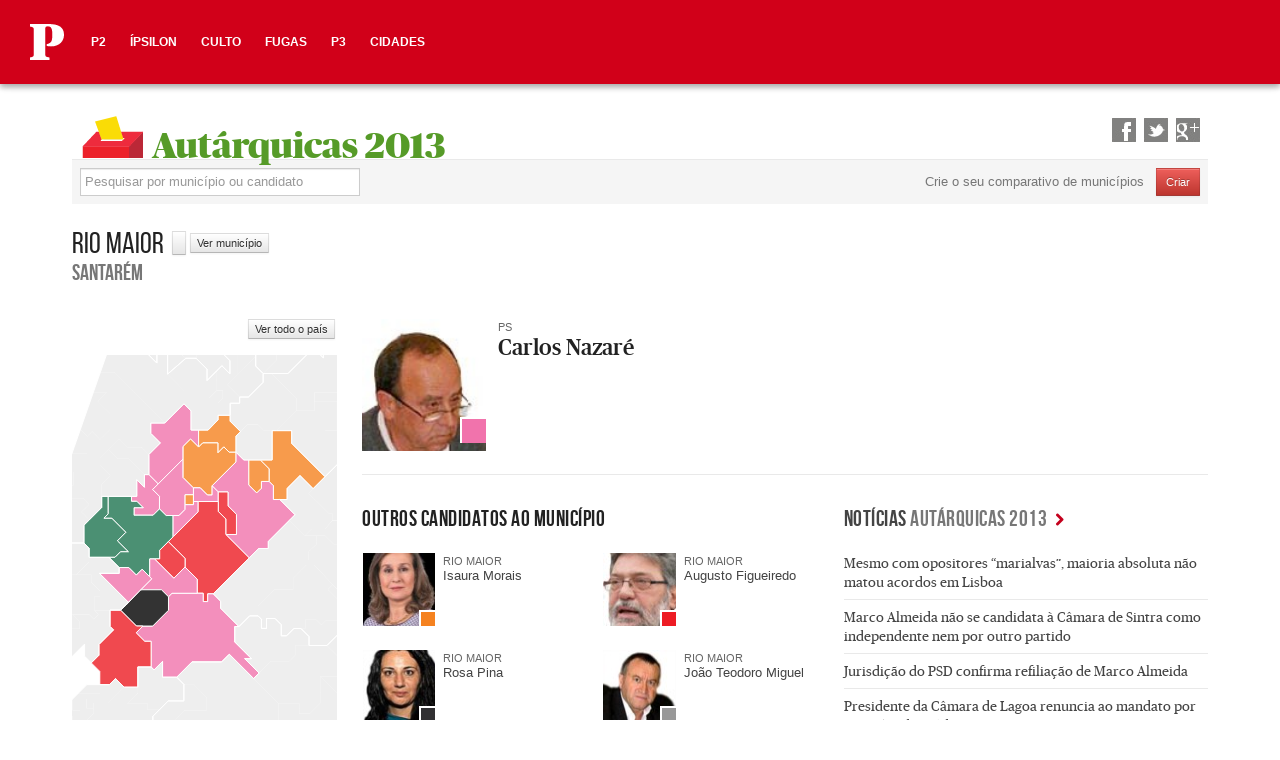

--- FILE ---
content_type: text/html; charset=utf-8
request_url: https://acervo.publico.pt/autarquicas2013/candidato/carlos-nazare
body_size: 21361
content:
<!DOCTYPE html>
<!--[if lt IE 7]> <html lang="pt" class="no-js lt-ie9 lt-ie8 lt-ie7" id="publico-pt"> <![endif]-->
<!--[if IE 7]>    <html lang="pt" class="no-js lt-ie9 lt-ie8" id="publico-pt"> <![endif]-->
<!--[if IE 8]>    <html lang="pt" class="no-js lt-ie9" id="publico-pt"> <![endif]-->
<!--[if gt IE 8]><!--> 
<html lang="pt" class="no-js" id="publico-pt" xmlns:fb="http://www.facebook.com/2008/fbml" xml:lang="pt"> <!--<![endif]-->
<head>
    
	<meta charset="utf-8">
		<title>Carlos Nazar&#233; - P&#218;BLICO</title>
	<meta http-equiv="X-UA-Compatible" content="IE=edge,chrome=1">
		<meta name="viewport" content="width=device-width,initial-scale=1.0,minimum-scale=1.0,maximum-scale=10.0,user-scalable=no" />
	<meta name="description" content="As &#250;ltimas not&#237;cias, opini&#227;o, fotos e v&#237;deos de Lisboa, Porto, Portugal, Europa e do Mundo. A melhor fonte de informa&#231;&#227;o de economia, pol&#237;tica, cultura, ci&#234;ncia, tecnologia, life&amp;amp;style e viagens.">
	
	<meta name="robots" content="index,follow,noarchive">
	<meta name="revisit-after" content="1">
	<meta property="og:type" content="article">
	<meta property="og:title" content="Carlos Nazar&#233;">
	<meta property="og:image" content="https://imagens.publicocdn.com/imagens.aspx/789370?tp=UH&amp;db=IMAGENS">
	<meta property="og:url" content="/autarquicas2013/candidato/carlos-nazare">
	<meta property="og:site_name" content="PÚBLICO">
	<meta property="og:description" content="As &#250;ltimas not&#237;cias, opini&#227;o, fotos e v&#237;deos de Lisboa, Porto, Portugal, Europa e do Mundo. A melhor fonte de informa&#231;&#227;o de economia, pol&#237;tica, cultura, ci&#234;ncia, tecnologia, life&amp;style e viagens.">
	<meta property="fb:app_id" content="263434066253">


    <link rel="publisher" href="https://plus.google.com/+publicopt" />

            <meta property="og:image:width" content="1200" /> 
            <meta property="og:image:height" content="630" />
		
			<link rel="canonical" href="https:/autarquicas2013/candidato/carlos-nazare" />
			<meta name="twitter:card" content="summary">
			<meta name="twitter:site:id" content="2561091">
			<meta name="twitter:url">
			<meta name="twitter:title" content="Carlos Nazar&#233;">
			<meta name="twitter:description" content="As &#250;ltimas not&#237;cias, opini&#227;o, fotos e v&#237;deos de Lisboa, Porto, Portugal, Europa e do Mundo. A melhor fonte de informa&#231;&#227;o de economia, pol&#237;tica, cultura, ci&#234;ncia, tecnologia, life&amp;style e viagens.">
			<meta name="twitter:image" content="https://imagens.publicocdn.com/imagens.aspx/789370?tp=UH&amp;db=IMAGENS">
		
	<script type="text/javascript">var _sf_startpt=(new Date()).getTime()</script>

	
    <script src="https://cdn.onesignal.com/sdks/OneSignalSDK.js" async></script>
    <link rel="manifest" href="/manifest.json" />	
	
	<script type="text/javascript">
	    if(document.location.pathname.indexOf("/noticia/") > -1){
	        if (window.location.protocol == "http:") {
				document.documentElement.className = "redir";
	            var restOfUrl = window.location.href.substr(5);
	            //window.location = "https:" + restOfUrl;
	        }		
	    }
	</script>

	<meta name="apple-itunes-app" content="app-id=953049142"/>
    <meta name="application-name" content="Público">
    <meta name="msapplication-tooltip" content="Público">
    <meta name="msapplication-starturl" content="http://publico.pt/">
    <meta name="msapplication-task" content="name=Últimas Notícias;action-uri=http://publico.pt/;icon-uri=http://static.publico.pt/files/homepage/img/icon-ms-latest.ico">
    <meta name="msapplication-task" content="name=Público no Facebook;action-uri=https://www.facebook.com/Publico;icon-uri=http://static.publico.pt/files/homepage/img/icon-ms-facebook.ico">
    <meta name="msapplication-task" content="name=Público no Twitter;action-uri=http://twitter.com/publico;icon-uri=http://static.publico.pt/files/homepage/img/icon-ms-twitter.ico">
    <meta name="msapplication-task" content="name=Público no Google+;action-uri=https://plus.google.com/104287153847431321278;icon-uri=http://static.publico.pt/files/homepage/img/icon-ms-googleplus.ico">
    <link rel="author" href="//static.publico.pt/files/homepage/humans.txt">

    <link rel="preconnect" href="https://static.publicocdn.com" />
    <link rel="preconnect" href="https://comunique.publicocdn.com" />
    <link rel="preconnect" href="https://imagens.publicocdn.com" />	
	
	<link rel="apple-touch-icon" sizes="180x180" href="https://static.publicocdn.com/files/site/assets/img/ico/apple-touch-icon.png">
	<link rel="icon" type="image/png" href="https://static.publicocdn.com/files/site/assets/img/ico/favicon-32x32.png" sizes="32x32">
	<link rel="icon" type="image/png" href="https://static.publicocdn.com/files/site/assets/img/ico/favicon-194x194.png" sizes="194x194">
	<link rel="icon" type="image/png" href="https://static.publicocdn.com/files/site/assets/img/ico/android-chrome-192x192.png" sizes="192x192">
	<link rel="icon" type="image/png" href="https://static.publicocdn.com/files/site/assets/img/ico/favicon-16x16.png" sizes="16x16">
	<link rel="manifest" href="https://static.publicocdn.com/files/site/assets/img/ico/manifest.json">
	<link rel="mask-icon" href="https://static.publicocdn.com/files/site/assets/img/ico/safari-pinned-tab.svg" color="#d71921">
	<link rel="shortcut icon" href="https://static.publicocdn.com/files/site/assets/img/ico/favicon.ico">
	<meta name="apple-mobile-web-app-title" content="Público">
	<meta name="application-name" content="Público">
	<meta name="msapplication-config" content="https://static.publicocdn.com/files/site/assets/img/ico/browserconfig.xml">
	<meta name="theme-color" content="#ffffff">

	<link rel="manifest" href="https://www.publico.pt/manifest.json" />	
		
    <link href="https://static.publicocdn.com/files/homepage/css/style.2017.css" rel="stylesheet" />

    <link rel="alternate" type="application/rss+xml" title="Publico.pt - Geral" href="http://feeds.feedburner.com/PublicoRSS" />
    <script type="text/javascript">
        var articlePageNumber = 1;
    </script>
	<style type="text/css">
        [ng\:cloak], [ng-cloak], [data-ng-cloak], [x-ng-cloak], .ng-cloak, .x-ng-cloak {
            display: none !important;
        }
    </style>	
	<script type="text/javascript" src="//www.publico.pt/scripts/analytics_v2.js?v2016"></script>
    <script src="//static.publicocdn.com/files/framework/js/libs/jquery-1.7.2.min.js"  type="text/javascript" ></script>
    
    <script src="/Scripts/config.min.js?v20170622" type="text/javascript"></script>
    <script type="text/javascript">
		var _paq = _paq || [];	
        var myConfig = new AppConfig(false, false, '', 0, 0);
        //        myConfig.initialize();
		if(document.location.href.indexOf("FromApp=1") > -1){
			$("html").addClass("uiwebview");
		}			
    </script>
    <script type="text/javascript" src="//static.publicocdn.com/files/framework/js/libs/modernizr.js?1=1"></script>
    <script type="text/javascript" src="//partner.googleadservices.com/gampad/google_service.js"></script>
    
    <script type="text/javascript">
        if(!myConfig.isLocked){
            try {
                GS_googleAddAdSenseService("ca-pub-3828975654388241");
                GS_googleEnableAllServices();
            } catch (e) { }
        }
    </script>
        <script type='text/javascript' src='https://comunique.publicocdn.com/dfpsb2/comunique.js?v1'></script>
    <script type="text/javascript">
        if(!myConfig.isLocked){
            try {
                Comunique.setLocation("PublicoHomepage")
                Comunique.setSection('Home');
            } catch (e) { }
        }else{
            Comunique = null;
        }
    </script>
    <script src="/Scripts/jquery.tmpl.min.js" type="text/javascript"></script>
	<style type="text/css">@font-face{font-family:"publico-icons-masthead";src:url("[data-uri]") format("woff"); font-style: normal; font-weight: normal }.callout{position:relative;margin:0 0 1rem 0;padding:1rem;border:1px solid rgba(10,10,10,0.25);border-radius:2px;background-color:#fff;color:#0a0a0a}.callout>:first-child{margin-top:0}.callout>:last-child{margin-bottom:0}.callout.primary{background-color:#ffd2d7;color:#0a0a0a}.callout.secondary{background-color:#ffced4;color:#0a0a0a}.callout.success{background-color:#ddf4dd;color:#0a0a0a}.callout.warning{background-color:#fff3d9;color:#0a0a0a}.callout.alert{background-color:#fce6e2;color:#0a0a0a}.callout.brand{background-color:#ffd2d7;color:#0a0a0a}.callout.dark-brand{background-color:#ffced4;color:#0a0a0a}.callout.paid-post{background-color:#fafcfd;color:#0a0a0a}.callout.small{padding-top:.5rem;padding-right:.5rem;padding-bottom:.5rem;padding-left:.5rem}.callout.large{padding-top:3rem;padding-right:3rem;padding-bottom:3rem;padding-left:3rem}.close-button{z-index:1;position:absolute;color:#8a8a8a;cursor:pointer}[data-whatinput="mouse"] .close-button{outline:0}.close-button:hover,.close-button:focus{color:#0a0a0a}.close-button.small{right:0.66rem;top:0.33em;font-size:1.5em;line-height:1}.close-button,.close-button.medium{right:1rem;top:0.5rem;font-size:2em;line-height:1}.masthead .menu-icon{position:relative;display:inline-block;vertical-align:middle;width:20px;height:16px;cursor:pointer}.masthead .menu-icon::after{position:absolute;top:0;left:0;display:block;width:100%;height:2px;background:#0a0a0a;-webkit-box-shadow:0 7px 0 #0a0a0a,0 14px 0 #0a0a0a;box-shadow:0 7px 0 #0a0a0a,0 14px 0 #0a0a0a;content:""}.masthead .menu-icon:hover::after{background:#8a8a8a;-webkit-box-shadow:0 7px 0 #8a8a8a,0 14px 0 #8a8a8a;box-shadow:0 7px 0 #8a8a8a,0 14px 0 #8a8a8a}.masthead [class^="i-"],.masthead [class*=" i-"],.masthead [class^="icon-"],.masthead [class*=" icon-"]{font-family:"publico-icons-masthead" !important;font-style:normal !important;font-weight:normal !important;font-variant:normal !important;text-transform:none !important;speak:none;line-height:inherit;font-size:inherit;line-height:inherit;vertical-align:top;-webkit-font-smoothing:antialiased;-moz-osx-font-smoothing:grayscale;text-rendering:auto;display:inline-block;position:relative;top:1px}.masthead .i-search:before{content:""}.masthead .i-menu:before{content:""}.masthead{margin-bottom:1rem;height:7.5rem}@media print, screen and (min-width: 40em){.masthead{margin-bottom:2rem}}@media print, screen and (min-width: 64em){.masthead--extended{margin-bottom:1.5rem;height:auto}}@media print, screen and (min-width: 64em) and (min-width: 40em){.masthead--extended{margin-bottom:2rem}}.masthead__container{display:-webkit-box;display:-ms-flexbox;display:flex;-ms-flex-wrap:nowrap;flex-wrap:nowrap;-webkit-box-pack:justify;-ms-flex-pack:justify;justify-content:space-between;-webkit-box-align:center;-ms-flex-align:center;align-items:center;padding:.75rem;-ms-flex-wrap:wrap;flex-wrap:wrap;padding-left:0;padding-right:0;width:100%;position:relative;z-index:70000;height:3.75rem;max-width:none;margin-right:auto;margin-left:auto;display:flex;-webkit-box-orient:horizontal;-webkit-box-direction:normal;-ms-flex-flow:row wrap;flex-flow:row wrap}.masthead__container,.masthead__container ul{background-color:#d10019}.masthead__container ul ul{background-color:#fefefe}.masthead__container input{max-width:200px;margin-right:1rem}.masthead__container .input-group-field{width:100%;margin-right:0}.masthead__container input.button{width:auto}@media print, screen and (min-width: 64em){.masthead--extended .masthead__container{height:auto;padding-bottom:0;background:transparent;padding-top:0}}.masthead__wrapper{width:100%;z-index:70000;position:relative;-webkit-box-shadow:0 3px 6px rgba(0,0,0,0.16),0 3px 6px rgba(0,0,0,0.23);box-shadow:0 3px 6px rgba(0,0,0,0.16),0 3px 6px rgba(0,0,0,0.23)}@media print, screen and (min-width: 64em){.masthead--extended .masthead__wrapper{-webkit-box-shadow:none;box-shadow:none}.masthead--extended .masthead__wrapper::after{-webkit-box-shadow:0 3px 6px rgba(0,0,0,0.16),0 3px 6px rgba(0,0,0,0.23);box-shadow:0 3px 6px rgba(0,0,0,0.16),0 3px 6px rgba(0,0,0,0.23);content:"";position:absolute;z-index:0;width:100%;display:block;left:0;bottom:0px;height:10px;-webkit-transition:opacity .75s ease-in-out;-o-transition:opacity .75s ease-in-out;transition:opacity .75s ease-in-out;opacity:1;-webkit-transform:translate3d(0, 0, 0);transform:translate3d(0, 0, 0)}.is-scrolled-to-main .masthead--extended .masthead__wrapper::after{-webkit-transition:opacity 0.05s ease-in-out;-o-transition:opacity 0.05s ease-in-out;transition:opacity 0.05s ease-in-out;opacity:0}}.masthead__branding{-webkit-box-flex:0;-ms-flex:0 0 auto;flex:0 0 auto;padding-right:0;padding-left:0;height:2.25rem;margin:0 .9375rem 0 .9375rem;line-height:1}.masthead__branding__logo{height:2.25rem;width:2.125rem}.masthead__branding__heading{height:2.25rem;margin:0;font-size:1rem;line-height:36px}.masthead__branding__heading a{display:block;height:2.25rem;line-height:36px}@media print, screen and (min-width: 64em){.masthead--extended .masthead__branding{height:4.875rem;margin:0 auto;float:none;position:relative;z-index:3;-webkit-transform:translate3d(0, 0, 0);transform:translate3d(0, 0, 0)}.masthead--extended .masthead__branding__heading{width:4.625rem;margin:0 auto;-webkit-transition:width .25s ease-in-out;-o-transition:width .25s ease-in-out;transition:width .25s ease-in-out}.masthead--extended .masthead__branding__logo{height:4.875rem;width:4.625rem;-webkit-transition:-webkit-transform .25s ease-in-out;transition:-webkit-transform .25s ease-in-out;-o-transition:transform .25s ease-in-out;transition:transform .25s ease-in-out;transition:transform .25s ease-in-out, -webkit-transform .25s ease-in-out;-webkit-transform-origin:center top;-ms-transform-origin:center top;transform-origin:center top;-webkit-transform:scale(1);-ms-transform:scale(1);transform:scale(1)}.masthead--extended .masthead__branding__heading{height:4.875rem;line-height:4.875rem;-webkit-transition:height .25s ease-in-out;-o-transition:height .25s ease-in-out;transition:height .25s ease-in-out}.masthead--extended .masthead__branding__heading a{height:4.875rem;line-height:4.875rem;-webkit-transition:height .25s ease-in-out;-o-transition:height .25s ease-in-out;transition:height .25s ease-in-out;margin-right:auto;margin-left:auto;text-align:center}.is-scrolled-to-main .masthead--extended .masthead__branding__logo{-webkit-transform:scale(0.45945946) translateY(-9px);-ms-transform:scale(0.45945946) translateY(-9px);transform:scale(0.45945946) translateY(-9px)}}.masthead__main,.masthead__menus{-webkit-box-flex:0;-ms-flex:0 0 100%;flex:0 0 100%;max-width:100%}.masthead__main{position:relative;z-index:1;max-width:none;margin-right:auto;margin-left:auto;display:-webkit-box;display:-ms-flexbox;display:flex;-webkit-box-orient:horizontal;-webkit-box-direction:normal;-ms-flex-flow:row wrap;flex-flow:row wrap;-webkit-box-flex:1;-ms-flex:1 1 0px;flex:1 1 0px;padding-right:.9375rem;padding-left:.9375rem;min-width:0}@media print, screen and (min-width: 40em){.masthead__main{padding-right:.9375rem;padding-left:.9375rem}}@media print, screen and (min-width: 64em){.masthead--extended .masthead__main{display:-webkit-box;display:-ms-flexbox;display:flex;padding-top:1rem;padding-bottom:1rem}.masthead--extended .masthead__main::before{background:#d10019;position:absolute;width:100%;z-index:-1;content:"";left:0;top:0;bottom:0;-webkit-transition:-webkit-transform 0.02s ease-in-out;transition:-webkit-transform 0.02s ease-in-out;-o-transition:transform 0.02s ease-in-out;transition:transform 0.02s ease-in-out;transition:transform 0.02s ease-in-out, -webkit-transform 0.02s ease-in-out;-webkit-transform-origin:top center;-ms-transform-origin:top center;transform-origin:top center;-webkit-transform:translate3d(0, 0, 0);transform:translate3d(0, 0, 0)}.is-scrolled-to-main .masthead--extended .masthead__main::before{-webkit-transform:scaleY(0.56603774);-ms-transform:scaleY(0.56603774);transform:scaleY(0.56603774);-webkit-transition:-webkit-transform .25s ease-in-out;transition:-webkit-transform .25s ease-in-out;-o-transition:transform .25s ease-in-out;transition:transform .25s ease-in-out;transition:transform .25s ease-in-out, -webkit-transform .25s ease-in-out}.masthead--extended .masthead__main::after{-webkit-box-shadow:0 3px 6px rgba(0,0,0,0.16),0 3px 6px rgba(0,0,0,0.23);box-shadow:0 3px 6px rgba(0,0,0,0.16),0 3px 6px rgba(0,0,0,0.23);content:"";position:absolute;z-index:-1;width:100%;display:block;left:0;bottom:12px;height:10px;-webkit-transition:opacity 0.1 ease-in-out;-o-transition:opacity 0.1 ease-in-out;transition:opacity 0.1 ease-in-out;opacity:0}.is-scrolled-to-main .masthead--extended .masthead__main::after{opacity:1}}.masthead__main>.menu{-webkit-box-flex:0;-ms-flex:0 0 auto;flex:0 0 auto;padding-right:0;padding-left:0}.masthead__main>.menu li:last-child{display:none}@media print, screen and (min-width: 40em){.masthead__main>.menu li:last-child{display:table-cell}}@media print, screen and (min-width: 40em) and (min-width: 64em){.masthead--extended .masthead__main>.menu{position:absolute;z-index:2;top:2.3125rem;left:.9375rem;-webkit-transition:-webkit-transform .25s ease-out;transition:-webkit-transform .25s ease-out;-o-transition:transform .25s ease-out;transition:transform .25s ease-out;transition:transform .25s ease-out, -webkit-transform .25s ease-out}.is-scrolled-to-main .masthead--extended .masthead__main>.menu{-webkit-transform:translateY(-25px);-ms-transform:translateY(-25px);transform:translateY(-25px)}}.masthead__sub{padding-right:.75rem;-webkit-box-flex:0;-ms-flex:0 0 auto;flex:0 0 auto;padding-right:.9375rem;padding-left:.9375rem}@media print, screen and (min-width: 40em){.masthead__sub{padding-right:.9375rem;padding-left:.9375rem}}@media screen and (max-width: 29.9375em){.is-scrolled-below-header .masthead__sub{display:none}}@media print, screen and (min-width: 64em){.masthead--extended .masthead__sub{margin-top:0;position:absolute;z-index:2;top:2.3125rem;right:0;-webkit-transition:-webkit-transform .25s ease-out;transition:-webkit-transform .25s ease-out;-o-transition:transform .25s ease-out;transition:transform .25s ease-out;transition:transform .25s ease-out, -webkit-transform .25s ease-out}.is-scrolled-to-main .masthead--extended .masthead__sub{-webkit-transform:translateY(-25px);-ms-transform:translateY(-25px);transform:translateY(-25px)}}.masthead__extras{-webkit-box-flex:1;-ms-flex:1 1 0px;flex:1 1 0px;padding-right:0;padding-left:0;min-width:0}@media screen and (max-width: 63.9375em){.masthead__extras{display:none !important}}.masthead--extended .masthead__extras{display:none}.masthead__story-meta{width:100%;padding:.625rem 0;margin-bottom:0;font-size:1rem;line-height:1;color:#fff;overflow:hidden;-o-text-overflow:ellipsis;text-overflow:ellipsis;white-space:nowrap;display:none}.masthead__story-meta .kicker{font-size:13px;line-height:0px;margin-bottom:0;margin-right:.5rem;margin-left:.75rem}.masthead__story-meta .kicker,.masthead__story-meta .kicker a{color:inherit}.masthead__story-meta .story-meta__headline{color:inherit;font-size:inherit;line-height:inherit}.masthead__menu{padding:0;margin:0;list-style:none;position:relative;display:-webkit-box;display:-ms-flexbox;display:flex;-ms-flex-wrap:wrap;flex-wrap:wrap;-webkit-box-pack:start;-ms-flex-pack:start;justify-content:flex-start}[data-whatinput="mouse"] .masthead__menu li{outline:0}.masthead__menu a,.masthead__menu .button{line-height:1;text-decoration:none;display:block;padding:0.7rem 1rem}.masthead__menu input,.masthead__menu select,.masthead__menu a,.masthead__menu button{margin-bottom:0}.masthead__menu input{display:inline-block}.masthead__menu li{display:-webkit-box;display:-ms-flexbox;display:flex;-webkit-box-pack:center;-ms-flex-pack:center;justify-content:center}.masthead__menu li .submenu li{-webkit-box-pack:start;-ms-flex-pack:start;justify-content:flex-start}.masthead--extended .masthead__menu{-webkit-box-pack:center;-ms-flex-pack:center;justify-content:center}.masthead__menu li{font-size:.75rem;font-weight:bold;text-transform:uppercase}.masthead__menu a{color:#fefefe;padding:.75rem}.masthead__menus{text-align:center;position:relative;z-index:0;position:relative;z-index:4;-webkit-transition:opacity .25s ease-in-out,-webkit-transform .25s ease-out;transition:opacity .25s ease-in-out,-webkit-transform .25s ease-out;-o-transition:transform .25s ease-out,opacity .25s ease-in-out;transition:transform .25s ease-out,opacity .25s ease-in-out;transition:transform .25s ease-out,opacity .25s ease-in-out,-webkit-transform .25s ease-out;-webkit-transform:translateY(0px);-ms-transform:translateY(0px);transform:translateY(0px)}@media screen and (max-width: 63.9375em){.masthead__menus{display:none !important}}.is-scrolled-to-main .masthead__menus{-webkit-transform:translateY(-48px);-ms-transform:translateY(-48px);transform:translateY(-48px)}.masthead__menus .masthead__menu{background:transparent}.masthead__menus .masthead__nav--sections{background:#b90017;-webkit-transform:translate3d(0, 0, 0);transform:translate3d(0, 0, 0);z-index:4;position:relative}.masthead__menus .masthead__nav--tags{background:#f7f7f7;z-index:3;position:relative;-webkit-transition:opacity .25s ease-in-out,-webkit-transform .25s ease-out;transition:opacity .25s ease-in-out,-webkit-transform .25s ease-out;-o-transition:transform .25s ease-out,opacity .25s ease-in-out;transition:transform .25s ease-out,opacity .25s ease-in-out;transition:transform .25s ease-out,opacity .25s ease-in-out,-webkit-transform .25s ease-out;-webkit-transform:translateY(0);-ms-transform:translateY(0);transform:translateY(0)}.is-scrolled-to-main .masthead__menus .masthead__nav--tags{-webkit-transform:translateY(-100%);-ms-transform:translateY(-100%);transform:translateY(-100%)}.masthead__menus .masthead__nav--tags .masthead__menu>li>a{color:#555}.masthead__button{display:inline-block;vertical-align:middle;margin:0 0 1rem 0;font-family:inherit;padding:0.85em 1em;-webkit-appearance:none;border:1px solid transparent;border-radius:2px;-webkit-transition:background-color 0.25s ease-out,color 0.25s ease-out;-o-transition:background-color 0.25s ease-out,color 0.25s ease-out;transition:background-color 0.25s ease-out,color 0.25s ease-out;font-size:0.9rem;line-height:1;text-align:center;cursor:pointer;background-color:#b90017;color:#fefefe;font-size:0.75rem;font-weight:bold}[data-whatinput="mouse"] .masthead__button{outline:0}.masthead__button:hover,.masthead__button:focus{background-color:#940012;color:#fefefe}.masthead__sub .masthead__button{margin-left:.5rem}.masthead__container .masthead__button{padding:0.85em 1em}.masthead__button--iconic{background-color:#d10019;color:#860011;margin:0 .5rem 0 0;padding:.625rem !important;font-size:1rem;border:0}.masthead__button--iconic:hover,.masthead__button--iconic:focus{background-color:#a70014;color:#860011}.no-touch .masthead__button--iconic:hover{color:#fefefe}.masthead__button--iconic [class^="i-"],.masthead__button--iconic [class*=" i-"]{min-width:16px}.masthead__button--toggle{position:relative;max-width:7rem;padding-right:1.25rem !important;overflow:hidden;-o-text-overflow:ellipsis;text-overflow:ellipsis;white-space:nowrap}.masthead__button--toggle::after{display:block;width:0;height:0;border:inset .4em;content:"";border-bottom-width:0;border-top-style:solid;border-color:#fefefe transparent transparent;position:relative;top:0.4em;display:inline-block;float:right;margin-left:.5em}@media print, screen and (min-width: 30em){.masthead__button--toggle{max-width:7.5rem}}.masthead__button--toggle::after{position:absolute;right:0.5rem;top:0.75rem}.is-active .masthead__button--toggle{background-color:#fefefe;color:#b90017}.is-active .masthead__button--toggle:hover,.is-active .masthead__button--toggle:focus{background-color:#fefefe;color:#b90017}.is-active .masthead__button--toggle::after{border-color:#b90017 transparent transparent}.masthead__nav__title{position:absolute !important;width:1px;height:1px;padding:0;overflow:hidden;clip:rect(0, 0, 0, 0);white-space:nowrap;-webkit-clip-path:inset(50%);clip-path:inset(50%);border:0}.masthead__dropdown-menu{top:0;left:100%;margin-top:2px;position:absolute;min-width:200px;background:#fefefe;border:0;z-index:1;display:none}.masthead{margin-bottom:1rem;height:3.75rem}@media print, screen and (min-width: 40em){.masthead{margin-bottom:2rem}}@keyframes vjs-spinner-fade--p24{0%{border-top-color:#d10019}20%{border-top-color:#d10019}35%{border-top-color:white}60%{border-top-color:#d10019}100%{border-top-color:#d10019}}@-webkit-keyframes vjs-spinner-fade--p24{0%{border-top-color:#d10019}20%{border-top-color:#d10019}35%{border-top-color:white}60%{border-top-color:#d10019}100%{border-top-color:#d10019}}.supplement-nameplate__img{width:120px;height:auto}.supplement-nameplate{border-bottom:2px solid #333;margin-bottom:16px}.layout--custom-post .main{background:#efefef}.side-panel{position:fixed;height:100%;width:100%;max-width:100%;background:#EAEAEA;padding:1em;top:0;z-index:40000;overflow:auto;-webkit-overflow-scrolling:touch;-webkit-transform:translateX(-100%);-ms-transform:translateX(-100%);transform:translateX(-100%);opacity:0;-webkit-transition:opacity ease .25s,-webkit-transform ease .25s;transition:opacity ease .25s,-webkit-transform ease .25s;-o-transition:transform ease .25s,opacity ease .25s;transition:transform ease .25s,opacity ease .25s;transition:transform ease .25s,opacity ease .25s,-webkit-transform ease .25s;-webkit-box-shadow:none;box-shadow:none}@media print, screen and (min-width: 40em){.side-panel{width:400px}}.side-panel.right{right:0;-webkit-transform:translateX(100%);-ms-transform:translateX(100%);transform:translateX(100%)}.side-panel.top{width:100%;height:300px;-webkit-transform:translateY(-100%);-ms-transform:translateY(-100%);transform:translateY(-100%)}.side-panel.bottom{width:100%;height:300px;bottom:0;top:auto;-webkit-transform:translateY(100%);-ms-transform:translateY(100%);transform:translateY(100%)}.side-panel.is-open{-webkit-box-shadow:0 14px 28px rgba(0,0,0,0.25),0 10px 10px rgba(0,0,0,0.22);box-shadow:0 14px 28px rgba(0,0,0,0.25),0 10px 10px rgba(0,0,0,0.22);-webkit-transform:translate(0, 0);-ms-transform:translate(0, 0);transform:translate(0, 0);opacity:1}body.is-sidepanel-open{overflow:hidden}body.is-sidepanel-open:after{content:"";width:100%;height:100%;top:0;left:0;background:rgba(255,255,255,0.5);position:fixed;z-index:39990}.side-panel__menu,.side-panel__menu__sub{padding:0;margin:0;list-style:none;position:relative;display:-webkit-box;display:-ms-flexbox;display:flex;-ms-flex-wrap:wrap;flex-wrap:wrap;-ms-flex-wrap:nowrap;flex-wrap:nowrap;-webkit-box-orient:vertical;-webkit-box-direction:normal;-ms-flex-direction:column;flex-direction:column}[data-whatinput="mouse"] .side-panel__menu li,[data-whatinput="mouse"] .side-panel__menu__sub li{outline:0}.side-panel__menu a,.side-panel__menu .button,.side-panel__menu__sub a,.side-panel__menu__sub .button{line-height:1;text-decoration:none;display:block;padding:0.7rem 1rem}.side-panel__menu input,.side-panel__menu select,.side-panel__menu a,.side-panel__menu button,.side-panel__menu__sub input,.side-panel__menu__sub select,.side-panel__menu__sub a,.side-panel__menu__sub button{margin-bottom:0}.side-panel__menu input,.side-panel__menu__sub input{display:inline-block}.side-panel__menu__sub{margin-bottom:1rem}.side-panel__menu__sub>li{font-size:14px;line-height:20px;margin-bottom:0;text-transform:uppercase}.side-panel__menu__sub>li>a{color:#8a8a8a}.no-touch .side-panel__menu__sub>li>a:hover{color:#fefefe;background:#d10019}.navigation--main{height:auto;bottom:0;top:3.75rem;background:#fefefe;padding-bottom:2rem;padding-left:0;padding-right:0}.menu-title{font-family:-apple-system,BlinkMacSystemFont,"Segoe UI",Roboto,Oxygen,Ubuntu,Cantarell,"Open Sans","Helvetica Neue",sans-serif;text-transform:uppercase;font-weight:bold;font-size:14px;line-height:20px;margin-bottom:0}.side-panel__menu__title{font-family:-apple-system,BlinkMacSystemFont,"Segoe UI",Roboto,Oxygen,Ubuntu,Cantarell,"Open Sans","Helvetica Neue",sans-serif;text-transform:uppercase;font-weight:bold;font-size:14px;line-height:20px;margin-bottom:0;padding-left:1rem;padding-right:1rem}@media print, screen and (min-width: 40em){.side-panel__menu__user-tools{display:none !important}}.side-panel__menu__item--toggle{font-weight:bold;color:#0a0a0a !important;background:none !important;top:0;float:none;vertical-align:middle}.side-panel__menu__item--toggle::after{display:block;width:0;height:0;border:inset .4em;content:"";border-bottom-width:0;border-top-style:solid;border-color:#0a0a0a transparent transparent;position:relative;top:0.4em;display:inline-block;float:right;margin-left:.5em}.side-panel__toggler-menu{display:none}.side-panel__toggler-menu.show{display:block !important}.search-panel{width:100%;height:auto;padding-top:3rem;padding-bottom:3rem;-webkit-transform:translateY(-100%);-ms-transform:translateY(-100%);transform:translateY(-100%)}.search-panel.is-open{-webkit-transform:translate(0, 0);-ms-transform:translate(0, 0);transform:translate(0, 0);top:60px}.search-panel::-webkit-scrollbar{display:none}.search-form__controls{margin-bottom:0}.search-panel__form{max-width:640px;margin:0 auto}.page--search .search-panel__form{max-width:none}.search-form__button{display:inline-block;vertical-align:middle;margin:0 0 1rem 0;font-family:inherit;padding:0.85em 1em;-webkit-appearance:none;border:1px solid transparent;border-radius:2px;-webkit-transition:background-color 0.25s ease-out,color 0.25s ease-out;-o-transition:background-color 0.25s ease-out,color 0.25s ease-out;transition:background-color 0.25s ease-out,color 0.25s ease-out;font-size:0.9rem;line-height:1;text-align:center;cursor:pointer;background-color:#d10019;color:#fefefe}[data-whatinput="mouse"] .search-form__button{outline:0}.search-form__button:hover,.search-form__button:focus{background-color:#a70014;color:#fefefe}.stuck{position:fixed !important;top:0}</style>
	<style>
		.masthead__main .menu {
			display:none !important;
		}
		.show-for-sr{
			display:none !important;
		}
	</style>
</head>
<body ng-app="Home" ng-controller="homeCtrl" class="" scroll-load>
    <div id="flash_container" style="position:absolute;width:1px;height:1px;left:-99999px;top:-999px"></div>
    <div id="fb-root"></div>
	<div id="page"><!--
        
    <div class="header-logo">
        <h1 class="site-title"><a href="/" rel="home"><img src="//static.publico.pt/files/homepage/img/logo.png" width="94" height="100" alt="Público"></a> <span class="assistive">Público</span></h1>    
    </div>
    <div id="backoffice-url" data-url="http://bo.publicodom.publico.pt/p_BackofficeSite/CaixaConteudos.aspx"></div>

		
    

		    
   

	    
	
		-->
        <script src="https://static.publico.pt/widgets/masthead.min.js"></script>
		
        <div id="page-wrapper">
		    <div id="content" role="main">			
                







<div class="container">

<div class="row content-main peripheral">


        <div data-action="edit_in_place" data-caixa-id="3533" class="nb">

    
<link href="https://static.publico.pt/homepage/autarquicas2013/css/style.css?1=2" rel="stylesheet">
<script src="https://static.publico.pt/homepage/autarquicas2013/js/plugins.min.js?1=2"></script>
<script src="/Scripts/autarquicas.js?v2017"></script>
    <header class="peripheral-header">
		<a href="/autarquicas2013">
			<h1 class="peripheral-title"><span>Autárquicas 2013</span></h1>
		</a>
		
		<div class="peripheral-options">
			<ul class="nav peripheral-social-share">
				<li class="share-facebook">
					<a href="https://www.facebook.com/sharer/sharer.php?u=http://www.publico.pt/autarquicas2013" rel="nofollow" target="_blank" class="facebook-like share-widget" data-href="http://www.publico.pt/autarquicas2013" data-send="false" data-layout="button_count" data-action="recommend" data-show-faces="false" title="Partilhar no Facebook" data-toggle="tooltip">
						<span class="assistive">Partilhar no Facebook</span>
					</a>
				</li> 
				<li class="share-twitter">
					<a href="https://twitter.com/intent/tweet?text=...&amp;url=http://www.publico.pt/autarquicas2013" rel="nofollow" target="_blank" class="twitter-share share-widget" data-url="http://www.publico.pt/autarquicas2013" data-count="horizontal" data-size="small" data-lang="pt" data-text="..." title="Partilhar no Twitter" data-toggle="tooltip">
						<span class="assistive">Partilhar no Twitter</span>
					</a>
				</li>
				<li class="share-googleplus">
					<a href="https://plus.google.com/share?url=http://www.publico.pt/autarquicas2013" rel="nofollow" target="_blank" class="googleplus-one share-widget" data-href="http://www.publico.pt/autarquicas2013" data-size="medium" title="Partilhar no Google+" data-toggle="tooltip">
						<span class="assistive">Partilhar no Google+</span>
					</a>
				</li>
			</ul>
			

		</div>
		
		<div class="peripheral-nav box box-standout">
			<div class="peripheral-main-search">
				<label>
					<span class="assistive">Pesquisa</span>
					<input type="text" class="input-xlarge" placeholder="Pesquisar por município ou candidato" id="AutarquicasSearch">
				</label>
			</div>
			
			<div class="peripheral-widget compare-widget" data-compare-name='[]' data-id="[]">
				<span class="help-inline">Crie o seu comparativo de municípios</span> <a class="btn btn-primary btn-small" onclick="document.location = '/autarquicas2013/comparativo'">Criar</a>
			</div>
		</div> <!-- /.peripheral-nav -->
	</header>

<script type="text/javascript">
    $(document).ready(function () {
        $("#AutarquicasSearch").autocomplete({
            source: function( request, response ) {
                $.ajax({
                    url: "/json/searchAutarquicas",
                    dataType: "json",
                    data: {
                        maxRows: 10,
                        term: request.term
                    },
                    success: function (data) {
                        if (data && data.length > 0) {
                            response($.map(data, function (item) {
                                return {
                                    label: item.name,
                                    value: item.name,
                                    href: item.value
                                }
                            }));
                        }
                    }
                });
            },
            minLength: 2,
            select: function (event, ui) {
                $('.peripheral-content').loading();
                document.location = ui.item.href;
            }
        });
    });
</script>
</div>

    <!--
        3533 Caixa from WS
3533 Caixa from WS
        True
     -->
</div>
<div class="peripheral-content"><div class="group content-main peripheral">


        <div data-action="edit_in_place" data-caixa-id="3537" class="nb">

    
<div class="peripheral-content-header row">
	<h2 class="peripheral-content-title municipality-name" data-id="141400">Rio Maior</h2>
		
	<ul class="nav municipality-actions">
		<a class="btn btn-mini" id="compare-add" href="#" data-toggle="tooltip" title="Adicionar ao comparativo"><span class="icon icon-compare">Adicionar ao comparativo</span></a>
		<a class="btn btn-mini" href="/autarquicas2013/municipio/rio-maior">Ver município</a>
	</ul>
		
	<h3 class="sub-title municipality-district">Santar&#233;m</h3>
</div>
</div>

    <!--
        3537 Caixa from WS
3537 Caixa from WS
        True
     -->

        <div data-action="edit_in_place" data-caixa-id="3538" class="nb">

    
<div class="peripheral-secondary">
<section class="module module-map">
	
		<div class="module-content">
<a class="btn btn-mini" href="#" id="map-zoom-reset">Ver todo o país</a>
<div id="map_space"></div>
<div class="btn-group map-control">
	<a class="btn btn-mini active" href="#" id="map-toggle-all">Todos os municípios</a>
	<a class="btn btn-mini" href="#" id="map-toggle-limit">Limite de mandatos <span class="icon icon-question-sign" data-toggle="tooltip" title="Municípios em que os presidentes já ultrapassaram o limite de mandatos" data-container="body"></span></a>
</div>			
		</div>	
</section>
</div>
</div>

    <!--
        3538 Caixa from WS
3538 Caixa from WS
        True
     -->
<div class="peripheral-primary">
        <div data-action="edit_in_place" data-caixa-id="3539" class="nb">

    
<section class="module module-candidate-profile">
	<div class="module-content">
		<div class="candidate-profile-photo">
			<div class="img-wrapper ratio-1-1">
				    <img src="https://imagens.publicocdn.com/imagens.aspx/789370?tp=UH&amp;db=IMAGENS&h=266&w=266&act=cropResize" alt="" />
				
                                    <span class="icon party-badge party-icon-ps " data-toggle="tooltip" title="PS: Ver todos os candidatos"><a href="/autarquicas2013/candidatos/#filter=.party-ps">PS</a></span>
			</div>
		</div>
						
		<div class="candidate-profile-bio">
			<div class="candiate-profile-bio-header">
				<h2 class="rubric-title">PS</h2>
				<h3 class="entry-title">Carlos Nazar&#233;</h3>
			</div>
							
			<div class="candidate-profile-bio-body">
                
			</div>
		</div>
	</div>	
</section>
</div>

    <!--
        3539 Caixa from WS
3539 Caixa from WS
        True
     -->

    <div data-action="edit_in_place" data-caixa-id="3540" class="nb">

<section class="module module-other-candidates candidates-list">
	<div class="module-header">
		<h1 class="module-title">Outros candidatos ao munic&#237;pio</h1>
	</div>		
		
	<div class="module-content">
		<ul class="nav thumbnails thumbnails-square">
                <li class="thumbnail">
					<div class="img-wrapper ratio-1-1">
						<a href="/autarquicas2013/candidato/isaura-morais-543">
				                <img src="https://imagens.publicocdn.com/imagens.aspx/1399739?tp=UH&amp;db=IMAGENS&h=73&w=73&act=cropResize" alt="" />
						</a>

                                                    <span class="icon party-badge party-icon-psd party-icon-cds-pp " data-toggle="tooltip" title="PSD/CDS-PP: Ver todos os candidatos"><a href="/autarquicas2013/candidatos/#filter=.party-psd,.party-cds-pp">PSD/CDS-PP</a></span>
					</div>
					<a href="/autarquicas2013/candidato/isaura-morais-543">
						<small class="rubric-title">Rio Maior</small>
						<p>Isaura Morais</p>
					</a>
				</li>
                <li class="thumbnail">
					<div class="img-wrapper ratio-1-1">
						<a href="/autarquicas2013/candidato/augusto-figueiredo">
				                <img src="https://imagens.publicocdn.com/imagens.aspx/789110?tp=UH&amp;db=IMAGENS&h=73&w=73&act=cropResize" alt="" />
						</a>

                                                    <span class="icon party-badge party-icon-cdu " data-toggle="tooltip" title="CDU: Ver todos os candidatos"><a href="/autarquicas2013/candidatos/#filter=.party-cdu">CDU</a></span>
					</div>
					<a href="/autarquicas2013/candidato/augusto-figueiredo">
						<small class="rubric-title">Rio Maior</small>
						<p>Augusto Figueiredo</p>
					</a>
				</li>
                <li class="thumbnail">
					<div class="img-wrapper ratio-1-1">
						<a href="/autarquicas2013/candidato/rosa-pina-1416">
				                <img src="https://imagens.publicocdn.com/imagens.aspx/791724?tp=UH&amp;db=IMAGENS&h=73&w=73&act=cropResize" alt="" />
						</a>

                                                    <span class="icon party-badge party-icon-be " data-toggle="tooltip" title="BE: Ver todos os candidatos"><a href="/autarquicas2013/candidatos/#filter=.party-be">BE</a></span>
					</div>
					<a href="/autarquicas2013/candidato/rosa-pina-1416">
						<small class="rubric-title">Rio Maior</small>
						<p>Rosa Pina</p>
					</a>
				</li>
                <li class="thumbnail">
					<div class="img-wrapper ratio-1-1">
						<a href="/autarquicas2013/candidato/joao-teodoro-miguel">
				                <img src="https://imagens.publicocdn.com/imagens.aspx/789371?tp=UH&amp;db=IMAGENS&h=73&w=73&act=cropResize" alt="" />
						</a>

                                                    <span class="icon party-badge party-icon-independente " data-toggle="tooltip" title="Independente: Ver todos os candidatos"><a href="/autarquicas2013/candidatos/#filter=.party-independente">Independente</a></span>
					</div>
					<a href="/autarquicas2013/candidato/joao-teodoro-miguel">
						<small class="rubric-title">Rio Maior</small>
						<p>Jo&#227;o Teodoro Miguel</p>
					</a>
				</li>
		</ul>	
	</div>	
</section>

<div class="SubCaixas">
</div>

</div>

    <!--
        3540 Caixa from WS
3540 Caixa from WS
     -->

    <div data-action="edit_in_place" data-caixa-id="3541" class="nb">

<section class="module module-news headline-list">
	<div class="module-header">
		<h1 class="module-title"><a href="/autarquicas-2013">Notícias <span class="sub-title">Aut&#225;rquicas 2013</span> <span class="icon icon-more"></span></a></h1>
           
	</div>	
				
	<div class="module-content">
		<ul class="nav">
                    <li><a href="https://acervo.publico.pt/politica/noticia/opositores-marialvas-maioria-absoluta-nao-matou-acordos-lisboa-1993791" data-toggle="save">Mesmo com opositores “marialvas”, maioria absoluta não matou acordos em Lisboa</a></li>
                    <li><a href="https://acervo.publico.pt/politica/noticia/marco-almeida-nao-candidata-camara-sintra-independente-partido-1959152" data-toggle="save">Marco Almeida não se candidata à Câmara de Sintra como independente nem por outro partido</a></li>
                    <li><a href="https://acervo.publico.pt/politica/noticia/jurisdicao-psd-confirma-refiliacao-marco-almeida-1899046" data-toggle="save">Jurisdição do PSD confirma refiliação de Marco Almeida</a></li>
                    <li><a href="https://acervo.publico.pt/local/noticia/presidente-camara-lagoa-renuncia-mandato-questoes-saude-1880920" data-toggle="save">Presidente da Câmara de Lagoa renuncia ao mandato por questões de saúde</a></li>
                    <li><a href="https://acervo.publico.pt/local/noticia/municipios-portugueses-42-anos-eternidade-1852675" data-toggle="save">Um sistema de poder local desenhado após Abril ainda serve para este século?</a></li>
		</ul>
	</div>
</section>

<div class="SubCaixas">
</div>

</div>

    <!--
        3541 Caixa from WS
3541 Caixa from WS
     -->
        <div data-action="edit_in_place" data-caixa-id="4355" class="">

    
<div class="credits">
    <small>FONTES FOTOGRAFIAS: www.autarquicas2013.pt, partidos políticos, candidaturas independentes e municípios.</small>
</div>
</div>

    <!--
        4355 Caixa from WS
4355 Caixa from WS
        True
     -->
</div></div>
</div>

</div>
    <!--
        Cache from WS

    -->

		    </div> <!-- /#content -->
            <div id="rwd-toggle" class="rwd-toggle">
                <p><a onclick="changeLayout(0);" href="javascript:void(0);" class="rwd-toggle-responsive">Versão Responsiva</a> <span class="assistive">ou</span> <a onclick="changeLayout(1);" href="javascript:void(0);" class="rwd-toggle-normal">Versão Normal</a></p>
            </div>            
		    <div id="login-modal" class="login-modal hidden robots-nocontent">
    <h2>Disponível para leitores registados</h2>
    <p class="description">Para continuar, inicie sessão ou registe-te já</p>

    <div class="login-box">
        <h3 class="sub-title"><a href="https://www.publico.pt/utilizador/login">Iniciar Sessão</a></h3>
        
    </div>

    <div class="signup-box media">
        <h3 class="sub-title">Registe-se já</h3>
        <div class="media-object"><img src="//static.publico.pt/files/homepage/img/content/new_account.png" alt=""></div>
        <div class="media-content">
            <p>Registe-se no <span class="caps">Público</span> para guardar quantos artigos quiser para ler mais tarde, participar dos inquéritos, tornar-se um moderador de comentários e muito mais.</p>
            <p><a class="btn btn-primary" href="/utilizador/registo">Registar</a></p>
        </div>
    </div>
</div> <!-- #login-modal -->

<div id="login-modal-arquivo" class="login-modal login-modal-subscribers hidden robots-nocontent">
    <h2>Conteúdo exclusivo</h2>
    <p>Para continuar a ler, inicie sessão ou assine já</p>
    <div class="login-box">
        <h3 class="sub-title"></h3>
            <form action="/Utilizador/SubmitLogin" class="login-form" id="loginFormArquivo" method="post">        <input type="hidden" name="filedownload" id="filedownload" />
<div class="validation-summary-valid" data-valmsg-summary="true" id="loginValidationSummary"><ul><li style="display:none"></li>
</ul></div>        <label>
            <span class="email assistive"></span>
            <input class="input-medium" data-val="true" data-val-regex="Utilizador inválido" data-val-regex-pattern="(\w+([-+.&#39;]\w+)*@\w+([-.]\w+)*\.\w+([-.]\w+)*)|^(\d{9}|\d{14})$" data-val-required="Preencha Nome de Utilizador" id="Email" name="Email" placeholder="Email" type="text" value="" />
        </label>
        <label>
            <span class="password assistive">Palavra-chave</span>
            <input class="input-medium" data-val="true" data-val-required="Preencha Password" id="Password" name="Password" placeholder="Palavra-chave" type="password" />
        </label>
        <label class="checkbox">
            <input data-val="true" data-val-required="The RememberMe field is required." id="RememberMe" name="RememberMe" type="checkbox" value="true" /><input name="RememberMe" type="hidden" value="false" />
            <span>Lembrar-se de mim</span>
        </label>
        <input type="submit" class="btn" value="Entrar" />
        <p><a class="forgot" href="http://www.publico.pt/Utilizador/RecuperarPassword">Esqueceu-se da sua palavra-chave?</a></p>
</form>
    </div>

    <div class="signup-box media">
        <h1>ASSINE O PÚBLICO ONLINE <br />E ENTRE NO MUNDO <br />DAS NOTICIAS SEM LIMITES</h1>
        <h3>Nasceu um mundo sem limites:</h3>
        <p>Economia sem limites, política sem limites, cultura sem limites, desporto sem limites, opinião sem limites, vídeo sem limites...</p>
        <!--<p class="destaque">Entre neste mundo por apenas 1€*.</p>-->
        <a href="https://assinaturas.publico.pt/p_Subscriptions/LojaOnlineDigital.aspx?CampaignExternalId=3df697a5-f96d-4e99-99df-5e52732eb2d9" onclick="ga('send', 'event', 'Pop up Arquivo', 'Clicou Pop up Arquivo ', 'Assine_ja');" class="btn">Assine já</a>
        <!--<p class="rodape">* Campanha para pagamento por VISA / PayPal / débito directo. <br>Restantes meses: 9,99€/cada.</p>-->
    </div>
</div>

<footer id="colophon" role="contentinfo">
    <div class="site-footer">
        <div class="site-footer-outer">
            <div class="container">
                <div class="site-footer-inner group">

                    <div class="copyright media">
                        <a href="/" rel="home" class="ir logo">Público</a>
                        <p>© 2026 <span class="brand-name">Público</span></p>
                        <p>Comunicação Social SA</p>
                        <nav class="nav-social group">
                            <ul class="nav nav-menu">
                                <li class="facebook"><a href="https://www.facebook.com/Publico" title="Público no Facebook">Facebook</a></li>
                                <li class="twitter"><a href="http://twitter.com/publico" title="Público no Twitter">Twitter</a></li>
                                <li class="googleplus"><a href="https://plus.google.com/104287153847431321278" title="Público no Google+">Google+</a></li>
                                <li class="rss"><a href="http://feeds.feedburner.com/PublicoRSS" title="Feeds RSS do Público">RSS</a></li>
                                
                            </ul> <!-- /.nav.nav-menu -->
                        </nav> <!-- /.nav-meta -->
                        <p class="mail-marketing">
                            Email marketing por <a href="http://www.e-goi.pt/pt/" target="_blank"><img src="//static.publico.pt/files/homepage/img/footer-logo-egoi.png" alt="e-goi"></a>
                        </p>
                        <p><a href="https://mixpanel.com/f/partner"><img src="//cdn.mxpnl.com/site_media/images/partner/badge_light.png" alt="Mobile Analytics"></a></p>
                    </div> <!-- /.copyright -->

                    <nav class="nav-footer" role="navigation">
                        <h1 class="assistive">Mapa do site</h1>

                        <ul class="site-map nav">
                            <li>
                                <h2 class="sub-title">Secções</h2>

                                <ul class="nav">
                                    <li><a href="/portugal">Portugal</a></li>
                                    <li><a href="/economia">Economia</a></li>
                                    <li><a href="/mundo">Mundo</a></li>
                                    <li><a href="/culturaipsilon">Cultura-Ípsilon</a></li>
                                    <li><a href="/desporto">Desporto</a></li>
                                    <li><a href="/ciencia">Ciência</a></li>
                                    <li><a href="/tecnologia">Tecnologia</a></li>
                                    <li><a href="/opiniao">Opinião</a></li>
                                    <li><a href="/multimedia">Multimédia</a></li>
                                    <li><a href="/jornal">Edição Impressa</a></li>
                                    <li><a href="/topicos">Tópicos</a></li>
                                </ul>
                            </li>
                            <li>
                                <h2 class="sub-title">Sites Público</h2>

                                <ul class="nav">
                                    <li><a href="http://www.publico.pt/revista2" rel="me">2</a>
                                    <li><a href="http://fugas.publico.pt/" rel="me">Fugas</a>
                                    <li><a href="http://lifestyle.publico.pt/" rel="me">Life&amp;Style</a></li>
                                    <li><a href="http://p3.publico.pt/" rel="me">P3</a></li>
                                    <li><a href="http://ipsilon.publico.pt/" rel="me">Ípsilon</a></li>
                                    <li><a href="http://cinecartaz.publico.pt/" rel="me">Cinecartaz</a></li>
                                    <li><a href="http://lazer.publico.pt/" rel="me">Guia do Lazer</a></li>
                                    <li><a href="http://inimigo.publico.pt/" rel="me">Inimigo Público</a></li>
                                </ul>
                            </li>
                            <li>
                                <h2 class="sub-title">Serviços</h2>

                                <ul class="nav">
                                    <li><a href="/tempo">Meteorologia</a></li>
                                    <li><a href="http://loja.publico.pt">Loja</a></li>
                                    <li><a href="http://emprego.publico.pt">Emprego</a></li>
                                    <li><a href="http://jogos.publico.pt">Jogos</a></li>
                                    <li><a href="http://lazer.publico.pt/GuiaTV">TV</a></li>
                                    <li><a href="http://static.publico.pt/Classificados/">Classificados</a></li>
                                    <li><a href="http://www.publico.clix.pt/Homepage/Includes/Imobiliario/imob/Imobiliario.pdf">Imobiliário</a></li>
                                    <li><a href="http://coleccoes.publico.pt/">Iniciativas</a></li>
                                    <li><a target="_blank" href="http://static.publico.pt/sites/projectos/Publicitacao-Projecto-SI_IDT-PGlobal.pdf">Novos projectos</a></li>
                                    
                                </ul>
                            </li>
                            <li>
                                <h2 class="sub-title">QUIOSQUE PÚBLICO</h2>

                                <ul class="nav">
                                    <li><a href="http://assinaturas.publico.pt">Assinaturas</a></li>
                                    <li><a href="http://static.publico.pt/digital/publico-iphone.php">Aplicações Mobile</a></li>
                                    <li><a href="http://static.publico.pt/digital/publico-mobile.php">Sites Mobile</a></li>
                                    <li><a href="http://static.publico.pt/digital/publico-ipad.php">Tablet</a></li>
                                    <li><a href="http://static.publico.pt/digital/publico-kindle.php">Kindle</a></li>
                                </ul>
                            </li>
                            <li>
                                <h2 class="sub-title">Informações</h2>

                                <ul class="nav">
                                    <li><a href="http://static.publico.pt/novosite/">Novo site</a></li>
                                    <li><a href="/nos/contactos">Contactos</a></li>
                                    <li><a href="/nos/ficha-tecnica">Ficha Técnica</a></li>
                                    <li><a href="/nos/estatuto-editorial">Estatuto Editorial</a></li>
                                    <li><a href="/autores">Autores</a></li>
                                    <li><a href="/nos/ajuda">Ajuda</a></li>
                                    <li><a href="/nos/comentarios-e-inqueritos">Comentários e Inquéritos</a></li>
                                    
                                    <li><a href="http://static.publico.pt/publicomais/">Público+</a></li>
                                    <li><a href="http://blogues.publico.pt/provedordoleitor/">Provedor do Leitor</a></li>
                                    <li><a href="/nos/termos-e-condicoes">Termos e Condições</a></li>
                                    <li><a href="/nos/politica-de-privacidade">Política de Privacidade</a></li>
                                    <li><a href="https://comunique.publico.pt/publicidade/">Publicidade</a></li>
                                    <li><a href="/nos/principais-fluxos-financeiros">Principais Fluxos Financeiros</a></li>
                                    <li><a href="/nos/estrutura-accionista">Estrutura Accionista</a></li>
                                </ul>
                            </li>
                        </ul>
                    </nav> <!-- /.nav-footer -->

                </div> <!-- /.site-footer-inner -->
            </div> <!-- /.container -->
        </div> <!-- /.site-footer-outer -->
    </div> <!-- /.site-footer -->
</footer> <!-- /#colophon -->
<!--CAMPANHA DE VERÃO-->
    
        <div id="paywall-blocker" class="paywall-blocker" style="display:none">
            <div class="paywall-header">
                <p class="paywall-campaign">
                    <span class="paywall-campaign-1">30 dias</span>
                    <span class="paywall-campaign-2"><span> apenas </span></span>
                    <span class="paywall-campaign-3">1€<span>*</span></span>
                </p>

                <p class="paywall-header-title">Assine o Público Online<br> e continue a ler e a pensar sem limites.</p>
            </div>

            <div class="paywall-content">
                <div class="paywall-body">
                    <p class="paywall-body-text">Ao atingir o limite de artigos do Público Online mostrou como é importante para si a excelência e qualidade do jornalismo em Portugal.</p>

                    <p class="paywall-body-footer">* Para pagamentos por Visa/PayPal/débito directo. Restantes meses €9,99/cada.</p>

                    <p class="paywall-body-extra">
                        <span class="paywall-body-extra-signup"><a onclick="trackEvent('PAYWALL', 'PORTUGAL', 'ASSINAR')" href="https://assinaturas.publico.pt/p_Subscriptions/LojaOnlineDigital.aspx?CampaignExternalid=3c5723f7-0118-45f5-b3dd-83af3e526e69">Assine já</a> e leia o Público durante 30 dias por apenas 1€.</span>
                        <span class="paywall-body-extra-login">Já é assinante? <a href="http://www.publico.pt/utilizador/login">Inicie a sessão</a></span>
                    </p>

                    <ul class="paywall-body-support">
                        <li class="paywall-body-support-faqs"><a href="http://www.publico.pt/assinaturas/perguntas-frequentes" data-toggle="tooltip" title="Perguntas Frequentes">Perguntas Frequentes</a></li>
                        <li class="paywall-body-support-chat"><a href="http://www.publico.pt/assinaturas/nos-ligamos" data-toggle="tooltip" title="Nós Ligamos-lhe">Nós Ligamos-lhe</a></li>
                        <li class="paywall-body-support-call last"><a href="http://www.publico.pt/assinaturas/apoio-online" data-toggle="tooltip" title="Apoio Online">Apoio Online</a></li>
                    </ul>
                </div>
            </div>
        </div>
    

<div id="paywall-blocker-foreign" class="paywall-blocker paywall-blocker-alt" style="display:none">
    <div class="paywall-header">
        <p class="paywall-campaign">
            <span class="paywall-campaign-1">8 semanas</span>
            <span class="paywall-campaign-2"><span> apenas </span></span>
            <span class="paywall-campaign-3">0,99€<span>*</span></span>
            <span class="paywall-campaign-4">Para novos assinantes</span>
        </p>

        <p class="paywall-header-title">Assine o Público Online<br> e continue a ler e a pensar sem limites.</p>
    </div>

    <div class="paywall-content">
        <div class="paywall-body">
            <p class="paywall-body-text">Ao atingir o limite de artigos do Público Online mostrou como é importante para si a excelência e qualidade do jornalismo em Portugal.</p>

            <p class="paywall-body-footer">* Para pagamentos por Visa/PayPal/débito directo. Restantes meses €9,99/cada. Sem período de fidelização.</p>

            <p class="paywall-body-extra">
                <span class="paywall-body-extra-signup"><a onclick="trackEvent('PAYWALL', 'ESTRANGEIROS', 'ASSINAR')" href="https://assinaturas.publico.pt/p_Subscriptions/LojaOnlineDigital.aspx?CampaignExternalid=ec0b16fd-8444-4cdb-a4d2-9feecfa82883">Assine já</a> e leia o Público durante 8 semanas por apenas 0,99€.</span>
                <span class="paywall-body-extra-login">Já é assinante? <a href="http://www.publico.pt/utilizador/login">Inicie a sessão</a></span>
            </p>

            <ul class="paywall-body-support">
                <li class="paywall-body-support-faqs"><a href="http://www.publico.pt/assinaturas/perguntas-frequentes" data-toggle="tooltip" title="Perguntas Frequentes">Perguntas Frequentes</a></li>
                <li class="paywall-body-support-chat"><a href="http://www.publico.pt/assinaturas/nos-ligamos" data-toggle="tooltip" title="Nós Ligamos-lhe">Nós Ligamos-lhe</a></li>
                <li class="paywall-body-support-call last"><a href="http://www.publico.pt/assinaturas/apoio-online" data-toggle="tooltip" title="Apoio Online">Apoio Online</a></li>
            </ul>
        </div>
    </div>
</div>

<section class="paywall-warning" style="display:none">
    <div class="paywall-warning-header">
        <span class="paywall-warning-logo"></span>
    </div>

    <div class="paywall-warning-content">
        <img src="//static.publico.pt/files/homepage/img/paywall-devices.png" alt="" width="400" />

        <h1>Aprecia o jornalismo do PÚBLICO?</h1>
        <h2>Então assine o jornal e tenha o caminho livre para todos os conteúdos online, em qualquer plataforma (mobile, tablet ou web).</h2>
        <p>Não perca as notícias, reportagens, fotografias e trabalhos multimédia que fazem do PÚBLICO um jornal premiado e líder online.</p>
    </div>

    <div class="paywall-warning-footer">
        <p class="cta"><span>Experimente por 1€ *</span> no primeiro mês.</p>
        <p><a class="btn btn-primary" onclick="trackEvent('PAYWALL', 'PORTUGAL', 'ASSINAR')" href="https://assinaturas.publico.pt/p_Subscriptions/LojaOnlineDigital.aspx?CampaignExternalid=6d50121e-9c01-4619-b725-3cae9fe3a75d">Assine já</a></p>
        <p>Já é assinante? <a href="http://www.publico.pt/utilizador/login">Inicie sessão</a></p>
        <p class="note"><small>* Campanha para pagamentos por VISA / PayPal / débito directo, com renovação mensal de 9,99€.</small></p>
        <div class="paywall-warning-help">
            <h2>Tem dúvidas?</h2>
            <ul class="nav">
                <li class="paywall-warning-help-faq">
                    <a href="/assinaturas/perguntas-frequentes">
                        <span class="icon"></span>
                        <h3 class="paywall-warning-help-title">Perguntas Frequentes</h3>
                        <p class="paywall-warning-help-text">Esclarecemos as suas questões. Veja os videos explicativos.</p>
                    </a>
                </li>
                <li class="paywall-warning-help-call">
                    <a href="/assinaturas/nos-ligamos">
                        <span class="icon"></span>
                        <h3 class="paywall-warning-help-title">Nós ligamos-lhe</h3>
                        <p class="paywall-warning-help-text">Deixe-nos o seu contato e ligamos-lhe de seguida.</p>
                    </a>
                </li>
                <li class="paywall-warning-help-chat">
                    <a href="/assinaturas/apoio-online">
                        <span class="icon"></span>
                        <h3 class="paywall-warning-help-title">Apoio Online</h3>
                        <p class="paywall-warning-help-text">Submeta a sua questão e respondemos de imediato por chat.</p>
                    </a>
                </li>
            </ul>
        </div>
    </div>
</section>



<script type="text/javascript">
        window.fbAsyncInit = function () {
            // init the FB JS SDK
            FB.init({
                appId: '263434066253',
                channelUrl: '//www.publico.pt/channel.html',
                status: true,
                cookie: true,
                xfbml: true
            });

            FB.Event.subscribe('edge.create',
                function (response) {
                    AddSocialInteraction("FACEBOOK", response);
                }
            );
        };

        (function (d) {
            var js, id = 'facebook-jssdk'; if (d.getElementById(id)) { return; }
            js = d.createElement('script'); js.id = id; js.async = true;
            js.src = "//connect.facebook.net/pt_PT/all.js";
            d.getElementsByTagName('head')[0].appendChild(js);
        }(document));
        //        (function (d, s, id) {
        //            var js, fjs = d.getElementsByTagName(s)[0];
        //            if (d.getElementById(id)) { return; }
        //            js = d.createElement(s); js.id = id;
        //            js.src = "//connect.facebook.net/pt_PT/all.js#xfbml=1&appId=263434066253";
        //            fjs.parentNode.insertBefore(js, fjs);
        //        } (document, 'script', 'facebook-jssdk'));

        //try { Comunique.tag("PublicoPaywall1Artigo2x2"); } catch (e) { }

</script>



<script type="text/javascript">
    $(function () {
        if (window.isAssinante) {
            var i = document.createElement("iframe");
            i.src = "/subscriber.html";
            i.scrolling = "no";
            i.frameborder = "0";
            i.width = "1px";
            i.height = "1px";
            i.style.position = "absolute";
            i.style.left = "-1000px";
            i.style.top = "-1000px";
            document.body.appendChild(i);
        } else {
            if (typeof window.stopExecutions == "undefined" || !window.stopExecutions) {
                var maxDate = new Date(2016, 11, 1, 0, 0, 0, 0);
                if (maxDate > new Date()) {
                    var cookieCampain = getCookie("cpJson");
                    var cookieSub = getCookie("JORNAL_PUBLICO_ASSINANTE");
                    if ((cookieCampain == null || cookieCampain == "undefined" || cookieCampain == "") && cookieSub == null) {
                        Campain({ Campain_id: 1024 });
                    }
                }
            }
        }
    });
</script>




<script type="text/javascript">
	if(document.location.pathname != "/25anos/um-dia-normal"){
		$.ajaxSetup({
			cache: true
		});
		$.getScript("https://static.publicocdn.com/videos/js/video.js").always(function () {
			$.getScript("https://imasdk.googleapis.com/js/sdkloader/ima3.js").always(function () {
				$.getScript("https://static.publicocdn.com/videos/js/videoBundle.js").always(function () {
					var videoCss = "https://static.publicocdn.com/files/videoplayer/css/video-bundle.css";
					
					var _cbv = window._cbv || (window._cbv = []);
					videojs.options.flash.swf = "https://api.publico.pt/scripts/video-js.swf"
					
					$.getScript("https://static.publicocdn.com/videos/js/videoMain.js").always(function () {
						if (window.location.pathname.indexOf("/noticia/") > -1 && typeof window.isConteudoPatrocinado === "undefined" && (typeof window.isAssinante == "undefined" || !window.isAssinante)) {
							var section = window.location.pathname.split("/")[1];
							var videoInContentPlacement = "VideoInContent_Publico";
							switch (section) {
								case "politica":
								case "sociedade":
								case "local":
									videoInContentPlacement += "Portugal";
									break;
								case "economia":
									videoInContentPlacement += "Economia";
									break;
								case "mundo":
									videoInContentPlacement += "Mundo";
									break;
								case "culturaipsilon":
									videoInContentPlacement += "Cultura";
									break;
								case "desporto":
									videoInContentPlacement += "Desporto";
									break;
								case "ciencia":
								case "ecosfera":
									videoInContentPlacement += "Ciencia";
									break;
								case "tecnologia":
									videoInContentPlacement += "Tecnologia";
									break;
								default:
									break;
							}

							//try { Comunique.tag(videoInContentPlacement); } catch (e) { }

							var inContentAdUnit = "/4458504/" + videoInContentPlacement;
							var mainVideoContaierId = $(".entry-body").eq(0);
						}
						$.getScript("https://static.publico.pt/videos/inContent/inContent.min.js?v2")
					});
				});
			});
		});
	}
</script>



<style>
    .videoContainerTop {
        margin-left: 26.5625%;
    }
</style>


<script type="text/javascript">
    tp = window["tp"] || [];
        
        if(Array.isArray(tp) && tp.length == 0)
        {
            tp.push(["setContentSection", "autarquicas2013"]);
            tp.push(["setTags", ["type:Page"]]);
        }
        
    tp.push(["setZone", "PÚBLICO"]);
    tp.push(["setContentIsNative", false]);

    if (document.cookie && document.cookie.indexOf("JORNAL_PUBLICO_ASSINANTE") > -1) {
        tp.push(['setCustomVariable', 'user-type', 'subscriber']);
    } else if (document.cookie && document.cookie.indexOf("JORNAL_PUBLICO") > -1) {
        tp.push(['setCustomVariable', 'user-type', 'register']);
    } else {
        tp.push(['setCustomVariable', 'user-type', 'anonymous']);
    }	
	tp.push(['setAdblockerCookieName','ablockView']);
	tp.push(["setCustomVariable", "zone", "PÚBLICO"]);

		var j = getCookie("cpJson");
		if(j == null){
			tp.push(["setCustomVariable","user-segment", ""]);
		}else{
			tp.push(["setCustomVariable","user-segment", j.id]);
		}
	
</script>
<script>(function(src){var a=document.createElement("script");a.type="text/javascript";a.async=true;a.src=src;var b=document.getElementsByTagName("script")[0];b.parentNode.insertBefore(a,b)})("https://experience.tinypass.com/xbuilder/experience/load?aid=pV38esXWbF");</script>

	    </div>
	</div> <!-- /#page -->
	
    <div id="login-modal-diario" class="login-modal hidden robots-nocontent">
            <style type="text/css">
		        .signup-box.media {
			        width: 61%;
                }
		        .signup-box .rodape {
			        font-size:11px;
			        line-height:normal;
			        color:#999;
		        }

		        .signup-box-row {
			        float: left;
			        width: 95%;
			        margin-bottom: 12px;
			        line-height: normal;
		        }

		        .line {
			        padding-bottom: 10px;
			        border-bottom: 1px solid #ccc;
		        }

		        .signup-box-row .title {
			        font: 15px/28px "PublicoMedium",serif;
			        color: #444;
		        }

		        .signup-box-row .gray {
			        color: #999;
		        }

		        .signup-box-row .gray a {
			        color: #999;
		        }

		        .signup-box-row .bt {
			        float: right;
			        text-align: right;
			        margin-top: 5px;
		        }

		        .signup-box-col {
			        float: right;
			        width: 150px;
			        margin-left: 12px;
			        text-align: right;
		        }

		        .signup-box-col .number {
			        font: 16px/28px 'PublicoMedium', Georgia, Serif;
			        color:#b94a48;
		        }

		        .clear {
			        clear: both;
		        }
            </style>

	        <h2>Conteúdo exclusivo para assinantes</h2>
	        <p>Para continuar a ler, faça login ou assine já.</p>
								
            <div class="login-box">
	            <h3 class="sub-title">Iniciar Sessão</h3>
	                <div class="btn-stack">
        <div class="btn-stack social-signup">
	<!-- FACEBOOK-->
    <a class="btn btn-medium btn-social-login" href="javascript:void(0);" 
        onclick="javascript:open('https://graph.facebook.com/oauth/authorize?type=web_server&client_id=263434066253&scope=user_birthday,user_hometown,user_interests,user_location,email,user_education_history,user_likes,user_actions.news,user_actions.books&redirect_uri=http%3a%2f%2facervo.publico.pt%2fUtilizador%2fFacebookLogin', 'Facebook', 'status=1,toolbar=0,menubar=0,width=1000, height=600');trackEvent('LOGIN', 'FACEBOOK', 'CLICK');">
        
        <span class="icon icon-facebook"></span>
        Entrar com o Facebook</a> 

    <!-- TWITTER-->
    <a class="btn btn-medium btn-social-login" href="/Utilizador/LoginTwitter" id="twitterSigninBtn" onclick="trackEvent('LOGIN', 'TWITTER', 'CLICK')"><span class="icon icon-twitter"></span>
        Entrar com o Twitter</a>
</div>
    </div>
    <div class="divider-options">
        <span class="divider-text">Ou</span>
    </div>
<form action="/Utilizador/SubmitLogin" class="login-form" id="loginForm" method="post"><div class="validation-summary-valid" data-valmsg-summary="true" id="loginValidationSummary"><ul><li style="display:none"></li>
</ul></div>        <label>
            <span class="email assistive"></span>
            <input class="input-medium" data-val="true" data-val-regex="Utilizador inválido" data-val-regex-pattern="(\w+([-+.&#39;]\w+)*@\w+([-.]\w+)*\.\w+([-.]\w+)*)|^(\d{9}|\d{14})$" data-val-required="Preencha Nome de Utilizador" id="Email" name="Email" placeholder="Email" type="text" value="" />
        </label>
        <label>
            <span class="password assistive">Palavra-chave</span>
            <input class="input-medium" data-val="true" data-val-required="Preencha Password" id="Password" name="Password" placeholder="Palavra-chave" type="password" />
        </label>
        <label class="checkbox">
            <input data-val="true" data-val-required="The RememberMe field is required." id="RememberMe" name="RememberMe" type="checkbox" value="true" /><input name="RememberMe" type="hidden" value="false" />
            <span>Lembrar-se de mim</span>
        </label>
        <input type="submit" class="btn" value="Entrar"  onclick="trackEvent('LOGIN', 'PUBLICO', 'CLICK')"/>
        <p><a class="forgot" href="http://www.publico.pt/Utilizador/RecuperarPassword"  onclick="trackEvent('LOGIN', 'FORGET', 'CLICK')">Esqueceu-se da sua palavra-chave?</a></p>
</form>
            </div>
            <!-- /.login-box -->

            <div class="signup-box media">
        	    <h3 class="sub-title">Assine o Público</h3>
			    <div class="signup-box-row line">
            	    <div class="signup-box-col">
            		    <span class="number">Ligue 760 10 50 20</span>
                        <img src="//static.publicocdn.com/files/homepage/img/content/new_account.png" alt="" width="150">
                    </div>            
                    <span class="title">Assinatura Diária*</span>
                    <p>Para usufruir de uma assinatura diária e ter acesso a todos os <strong>conteúdos exclusivos</strong> durante o dia de hoje.</p>
                    <p class="gray">Tome nota do código e introduza-o no campo ao lado para iniciar a sessão.</p>
                    <p class="gray"><a href="http://static.publico.pt/assinaturas/condicoes.pdf">Condições <span style="font-size:11px">[+]</span></a></p>
                </div>
                <div class="clear"></div>
                <div class="signup-box-row">
            	    <div class="bt"><a class="btn btn-primary" href="http://assinaturas.publico.pt/p_Subscriptions/StoreDigital.aspx" target="_blank">Subscrever</a></div>
            	    <span class="title">Outras modalidades</span>
                    <p>A partir de 2,30€</p>
                </div>
                <div class="clear"></div>
                <div class="rodape">* Número válido apenas para Portugal. Custo da chamada €0,60 + IVA. Esta assinatura é válida até ao final do dia corrente.</div>
            </div>
        </div>    


    

    <script type="text/javascript">
        var pp_gemius_identifier = '.X2bGScWCGLZzbLgX2VHcuV176EdwCbMhDcUvgzZW8b.A7';
        var pp_gemius_extraparameters = new Array('gA=PUBLICO/PORTUGAL/AUTARQUICAS2013');
	function gemius_pending(i) { window[i] = window[i] || function() {var x = window[i+'_pdata'] = window[i+'_pdata'] || []; x[x.length]=arguments;};}; gemius_pending('gemius_hit'); gemius_pending('gemius_event'); gemius_pending('pp_gemius_hit'); gemius_pending('pp_gemius_event'); 
	(function(d,t) {var ex; try {var gt=d.createElement(t),s=d.getElementsByTagName(t)[0],l='http'+((location.protocol=='https:')?'s':''); gt.async='true'; gt.src=l+'://gapt.hit.gemius.pl/xgemius.js'; s.parentNode.insertBefore(gt,s);} catch (ex) {}})(document,'script'); 

    </script>

	<script type="text/javascript">
	    var OneSignal = OneSignal || [];
	    OneSignal.LOGGING = false;

	    var _sf_async_config = { uid: 61125, domain: 'publico.pt', useCanonical: true };
	    _sf_async_config.sections = 'portugal';
	    if(typeof chartAuthors === "object"){
	        _sf_async_config.authors = chartAuthors.join(",");
	    }
		
	    var _cbq = window._cbq || [];
	    if (document.cookie.indexOf("JORNAL_PUBLICO_ASSINANTE") > -1) {
	        _cbq.push(["_acct", "paid"]);
	        OneSignal.push(["sendTag", "Tipo", "paid"]);
	    }else if(document.cookie.indexOf("JORNAL_PUBLICO") > -1){
	        _cbq.push(["_acct", "lgdin"]);
	        OneSignal.push(["sendTag", "Tipo", "registo"]);
	    }else{
	        _cbq.push(["_acct", "anon"]);
	        OneSignal.push(["sendTag", "Tipo", "anonymous"]);
	    }		
		
	    (function() {
	        function loadChartbeat() {
	            window._sf_endpt = (new Date()).getTime();
	            var e = document.createElement('script');
	            e.setAttribute('language', 'javascript');
	            e.setAttribute('type', 'text/javascript');
	            e.setAttribute('src','//static.chartbeat.com/js/chartbeat.js');
	            document.body.appendChild(e);
	        };
	        var oldonload = window.onload;
	        window.onload = (typeof window.onload != 'function') ?
	            loadChartbeat : function() { oldonload(); loadChartbeat(); };
	    })();
		
		if (window.location.protocol == "https:") {
			OneSignal.push(["init",
			{
				appId: "1aaad0ed-55a5-40a8-a13b-14f4da693138",
				safari_web_id: "web.pt.publico.www",
				subdomainName: "",
				welcomeNotification:{
					title: "PÚBLICO",
					message: "Obrigado por usar os alertas de última hora do Público."
				}
			}]);		
		}
		
	</script>

	<script type="text/javascript">
        var fonte = 'CANDIDATO';
        var DadosId = [];
                DadosId.push('544');
    </script>


    <!--[if lt IE 8]>
        <script src="/Scripts/JSON2.js" type="text/javascript"></script>
    <![endif]-->
    <script src="//static.publicocdn.com/files/homepage/js/plugins.rwd.js?v2017" type="text/javascript" ></script>
    <script src="/Scripts/jquery-ui-1.9.2.custom.min.js" type="text/javascript"></script>
	<script src="//static.publicocdn.com/files/homepage/js/script.rwd.js?v2017" type="text/javascript" ></script>
    <script src="/Scripts/jquery-fieldselection.min.js" type="text/javascript"></script>
	<!--<script src="//assets.pinterest.com/js/pinit.js" type="text/javascript"></script>-->
    <script src="/Scripts/jquery.validate.unobtrusive.min.js" type="text/javascript"></script>
    <script src="/Scripts/store.min.js"></script>
	
    <script src="//ajax.googleapis.com/ajax/libs/angularjs/1.2.20/angular.min.js" type="text/javascript"></script>
	
    <script src="/Scripts/Home/home.min.js?201601151433"></script>
    <script src="/Scripts/Home/recomendacao.min.js?20160115"></script>
    <script type="text/javascript">
        $(document).ready(function () {
            //if (location.href == 'http://www.publico.pt/' || location.href == 'http://publico.pt/' || location.href == ''
			//	|| location.href == 'https://publico.pt/' || location.href == 'https://www.publico.pt/') {
			if (document.location.pathname === "/") {
                var idle_time = 0, idle_limit = 3, idle_interval;
                idle_interval = setInterval(function () {
                    idle_time = idle_time + 1;
                    if (idle_time >= idle_limit) {
						if(typeof p24 == "undefined")
						{
							trackEvent("homepage", "refresh", "");
							window.location = ('https:' == document.location.protocol ? 'http://' : 'http://') + "www.publico.pt";
						}else{
							if(typeof p24.player != "undefined" && p24.player != null){
								if(!p24.player.paused()){
									return;
								}
							}
							trackEvent("homepage", "refresh", "");
							window.location = ('https:' == document.location.protocol ? 'http://' : 'http://') + "www.publico.pt";
						}
                    }
                }, 60000);
//                jQuery(window).bind('mousemove keydown scroll focus', function () {
                    //idle_time = 0;
//                });
            }
        });
    </script>

    <script type="text/javascript">

        var _gaq = _gaq || [];
        _gaq.push(['_setAccount', 'UA-15474788-1']);
        _gaq.push(['_trackPageview']);

        (function () {
            var ga = document.createElement('script'); ga.type = 'text/javascript'; ga.async = true;
            ga.src = ('https:' == document.location.protocol ? 'https://ssl' : 'http://www') + '.google-analytics.com/ga.js';
            var s = document.getElementsByTagName('script')[0]; s.parentNode.insertBefore(ga, s);
        })();

    </script>

    
    <script type="text/javascript">
        var mainTag = 'PORTUGAL';
    </script>
	<script type="text/javascript" src ="//static.publico.pt/files/homepage/js/jquery.cookie.js"></script>
    <script src="/Scripts/publico.utils.js?v1"  type="text/javascript"></script>
    <script src="/Scripts/publico.blocks.js?v3"  type="text/javascript"></script>
<script id="LateLoadCaixaMENU_DEFAULT" type="text/x-jquery-tmpl">
<div class="box group">
    <div class="menu-featured">
        <h3 class="assistive">Principais Destaques</h3>
        <ul class="nav">
        {{each(i, conteudo) Conteudos}}
            {{if conteudo.Dados != null && conteudo.Dados != ""}}
                {{if (conteudo.IS_CONTEUDO_HTML == true)}}
                    {{html conteudo.CONTEUDOS_HTML.CONTEUDOS_HTML}}
                {{else (i < 2)}}
                <li>
                    <a class="media" href="${conteudo.Dados.Url}" data-toggle="save" data-fonte="${conteudo.FONTE.TOKEN}" data-dados-id="${conteudo.Dados.Id}" onclick="trackEvent2('mega_news');trackEvent('MEGA_MENU', 'CLICK', '${conteudo.Dados.Titulo}')">
                    {{if (conteudo.Dados.FonteMultimediaPrincipal != null && conteudo.Dados.MultimediaPrincipal != null && conteudo.Dados.MultimediaPrincipal != '')}}
                        <div class="media-object">
                            {{if conteudo.Dados.FonteMultimediaPrincipal == "VIDEOS_TVI"}}
                                <img src="{{html conteudo.Dados.MultimediaPrincipal.replace("{0}", 171)}}" alt="" itemprop="thumbnailUrl">
                            {{else}}
                                <img src="{{html conteudo.Dados.MultimediaPrincipal.replace("{0}", 171)}}&w=171&h=114&act=cropResize" alt="">   
                            {{/if}}
                            {{if (conteudo.Dados.FonteMultimediaPrincipal == "VIDEOS" || conteudo.Dados.FonteMultimediaPrincipal == "VIDEOS_TVI")}}
                                <span class="icon icon-media icon-media-video">Vídeo</span>                        
                            {{else (conteudo.Dados.FonteMultimediaPrincipal == "FOTOGALERIAS")}}
                                <span class="icon icon-media icon-media-gallery">Fotogaleria</span>
                            {{else (conteudo.Dados.FonteMultimediaPrincipal == "INFOGRAFIAS")}}
                                <span class="icon icon-media icon-media-infographics">Infografia</span>
                            {{/if}}
                        </div>
                    {{/if}}
                    <div class="media-content">
                        <hgroup>
                            <h5 class="rubric-title">${conteudo.Dados.Rubrica}</h5>
                            <h4 class="entry-title">
                                {{if conteudo.Dados.Exclusivo}}
                                    <span class="icon icon-exclusive" data-toggle="tooltip" title="Exclusivo Assinantes"></span>
                                {{/if}}
                                {{html conteudo.Dados.Titulo}}
                            </h4>
                        </hgroup>
                    </div>
                    </a>
                </li>
                {{/if}}
            {{/if}}
        {{/each}}
        </ul> <!-- /.nav -->
    </div> <!-- /.menu-featured -->
    <div class="menu-headlines headline-list">
        <h3 class="assistive">Outros Destaques</h3>
        <ul class="nav">
        {{each(i, conteudo) Conteudos}}
            {{if conteudo.Dados != null && conteudo.Dados != ""}}
                {{if (conteudo.IS_CONTEUDO_HTML == true)}}
                    {{html conteudo.CONTEUDOS_HTML.CONTEUDOS_HTML}}
                {{else (i >= 2 && i < 6)}}
                    <li><a href="${conteudo.Dados.Url}" data-toggle="save" data-fonte="${conteudo.FONTE.TOKEN}" data-dados-id="${conteudo.Dados.Id}" onclick="trackEvent2('mega_news');trackEvent('MEGA_MENU', 'CLICK', 'SECUNDARIO')">
                        <h5 class="rubric-title">${conteudo.Dados.Rubrica}</h5>
                        {{if conteudo.Dados.Exclusivo}}
                            <span class="icon icon-exclusive" data-toggle="tooltip" title="Exclusivo Assinantes"></span>
                        {{/if}}                        
                        {{html conteudo.Dados.Titulo}}</a>
                    </li>
                {{/if}}
            {{/if}}
        {{/each}}
        </ul> <!-- /.nav -->
        </div> <!-- /.menu-headlines -->
 
        <div class="menu-more">
        <h3 class="rubric-title">Mais</h3>
        <ul class="nav">
            {{each(i, conteudo) Conteudos}}
                {{if (i >= 6 && i < 14)}}
                    <li><a {{if conteudo.Dados.Url != ""}}href="${conteudo.Dados.Url}"{{/if}} onclick="trackEvent2('mega_tags');trackEvent('MEGA_MENU', 'CLICK', 'TAG')">
                        {{if conteudo.Dados.Exclusivo}}
                            <span class="icon icon-exclusive" data-toggle="tooltip" title="Exclusivo Assinantes"></span>
                        {{/if}}
                        {{html conteudo.Dados.Titulo}}
                    </a></li>
                {{/if}}
            {{/each}}
        </ul> <!-- /.nav -->
        </div> <!-- /.menu-more -->

</div> <!-- /.box -->
</script><script id="LateLoadCaixaMENU_MULTIMEDIA" type="text/x-jquery-tmpl">
<div class="box group">
    <div class="menu-thumbnails">
        <h3 class="assistive">Principais Destaques</h3>
        <ul class="thumbnails group">
        {{each(i, conteudo) Conteudos}}
            {{if (i < 3)}}
            <li>
                <a class="thumbnail" href="${conteudo.Dados.Url}" onclick="trackEvent2('mega_news');trackEvent('MEGA_MENU', 'CLICK', '${conteudo.Dados.Titulo}')">
                    <div class="thumbnail-wrapper">
                        {{if (conteudo.Dados.FonteMultimediaPrincipal != null && conteudo.Dados.MultimediaPrincipal != null && conteudo.Dados.MultimediaPrincipal != '')}}
                        <span class="thumbnail-clip">
                            <span class="thumbnail-clip-inner">
                                {{if conteudo.Dados.FonteMultimediaPrincipal == "VIDEOS_TVI"}}
                                    <img src="{{html conteudo.Dados.MultimediaPrincipal.replace("{0}", 265)}}" alt="" itemprop="thumbnailUrl">
                                {{else}}
                                    <img src="${conteudo.Dados.MultimediaPrincipal}&w=265&h=177&act=cropResize" alt="">
                                {{/if}}
                                <span class="valign"></span>
                            </span>
                        </span>
                            {{if (conteudo.Dados.FonteMultimediaPrincipal == "VIDEOS" || conteudo.Dados.FonteMultimediaPrincipal == "VIDEOS_TVI")}}
                            <span class="icon icon-media icon-media-video">Vídeo</span>
                            {{else (conteudo.Dados.FonteMultimediaPrincipal == "FOTOGALERIAS")}}
                            <span class="icon icon-media icon-media-gallery">Fotogaleria</span>
                            {{else (conteudo.Dados.FonteMultimediaPrincipal == "INFOGRAFIAS")}}
                            <span class="icon icon-media icon-media-infographics">Infografia</span>
                        {{/if}}
                    </div>
                        <div class="caption">
							<hgroup>
								<h4 class="entry-title">{{html conteudo.Dados.Titulo}}</h4>
							</hgroup>
                        </div>
                {{/if}}            
                </a>
            </li>
            {{/if}}
        {{/each}}
        </ul> <!-- /.nav -->
        </div> <!-- /.menu-thumbnails -->
       
        <div class="menu-more">
        <h3 class="rubric-title">Mais</h3>
        <ul class="nav">
            {{each(i, conteudo) Conteudos}}
                {{if (i >= 5 && i < 14)}}
                    <li><a {{if conteudo.Dados.Url != ""}}href="${conteudo.Dados.Url}"{{/if}} onclick="trackEvent2('mega_tags');trackEvent('MEGA_MENU', 'CLICK', 'TAG')">${conteudo.Dados.Titulo}</a></li>
                {{/if}}
            {{/each}}
        </ul> <!-- /.nav -->
        </div> <!-- /.menu-more -->

</div> <!-- /.box -->

</script>

<script id="LateLoadCaixaMENU_OPINIAO" type="text/x-jquery-tmpl">
<div class="box group">
    <div class="menu-featured">
        <h3 class="assistive">Principais Destaques</h3>
        <ul class="thumbnails thumbnails-square">
        {{each(i, conteudo) Conteudos}}
            {{if (i < 2)}}
            {{if conteudo.Dados != null}}
            <li class="thumbnail exclusive" data-toggle="save">
                <a href="${conteudo.Dados.Url}" rel="bookmark" onclick="trackEvent('MEGA_MENU', 'CLICK', '${conteudo.Dados.Titulo}')">
                    {{if (conteudo.Dados.MultimediaPrincipal != null && conteudo.Dados.MultimediaPrincipal != '')}}
                        <img src="${conteudo.Dados.MultimediaPrincipal}&w=160&h=160&act=cropResize" alt="">
                    {{/if}}
                    <hgroup>
				        {{if conteudo.Dados.Autores.length > 0}}
					        <h3 class="rubric-title">${conteudo.Dados.Autores[0].Nome}</h3>
					    {{/if}}
                        <h2 class="entry-title">
                            {{if conteudo.Dados.Exclusivo}}
                                <span class="icon icon-exclusive" data-toggle="tooltip" title="Exclusivo Assinantes"></span>                                
                            {{/if}}
                            {{html conteudo.Dados.Titulo}}
                        </h2>
				    </hgroup>
                </a>
            </li>
            {{/if}}
            {{/if}}
        {{/each}}
        </ul> <!-- /.nav -->
        </div> <!-- /.menu-thumbnails -->

        <div class="menu-headlines headline-list">
            <h3 class="assistive">Outros Destaques</h3>
            <ul class="nav">
                {{each(i, conteudo) Conteudos}}
                    {{if (conteudo.IS_CONTEUDO_HTML == true)}}
                        {{html conteudo.CONTEUDOS_HTML.CONTEUDOS_HTML}}
                    {{else (i >= 2 && i < 6)}}
                        {{if conteudo.Dados != null}}
                        <li><a href="${conteudo.Dados.Url}" data-toggle="save" data-fonte="${conteudo.FONTE.TOKEN}" data-dados-id="${conteudo.DADOS_ID}" onclick="trackEvent('MEGA_MENU', 'CLICK', 'SECUNDARIO')">
                            <span class="rubric-title">
                            {{if conteudo.Dados.Autores.length > 0}}
                            ${conteudo.Dados.Autores[0].Nome}<span class="assistive">: </span>
                            {{/if}}
                            </span>
                            {{if conteudo.Dados.Exclusivo}}
                                <span class="icon icon-exclusive" data-toggle="tooltip" title="Exclusivo Assinantes"></span>                                
                            {{/if}}
                            {{html conteudo.Dados.Titulo}}
                            </a>
                        </li>
                        {{/if}}
                    {{/if}}
                {{/each}}
            </ul> <!-- /.nav -->
        </div> <!-- /.menu-headlines -->
       
        <div class="menu-more">
        <h3 class="rubric-title">Mais</h3>
        <ul class="nav">
            <li><a href="/opiniao#blogues" onclick="trackEvent('MEGA_MENU', 'CLICK', 'TAGS')">Blogues</a></li>
            <li><a href="/opiniao#editoriais" onclick="trackEvent('MEGA_MENU', 'CLICK', 'TAGS')">Editoriais</a></li>
            <li><a href="/opiniao#project-syndicate" onclick="trackEvent('MEGA_MENU', 'CLICK', 'TAGS')">Project Syndicate</a></li>
            <li><a href="/opiniao#colunistas" onclick="trackEvent('MEGA_MENU', 'CLICK', 'TAGS')">Colunistas</a></li>
            <li><a href="/opiniao#videos" onclick="trackEvent('MEGA_MENU', 'CLICK', 'TAGS')">Vídeos</a></li>
            <li><a href="/opiniao#bartoon" onclick="trackEvent('MEGA_MENU', 'CLICK', 'TAGS')">Bartoon</a></li>
        </ul> <!-- /.nav -->
        </div> <!-- /.menu-more -->

</div> <!-- /.box -->

</script>


    <script type="text/javascript" >

        $(document).ready(function() {
                AddPageContext("CANDIDATO", "544");

                    PrepareMenuJsonData("874");
                    PrepareMenuJsonData("870");
                    PrepareMenuJsonData("871");
                    PrepareMenuJsonData("946");
                    PrepareMenuJsonData("862");
                    PrepareMenuJsonData("866");
                    PrepareMenuJsonData("864");
                    PrepareMenuJsonData("865");
                    PrepareMenuJsonData("863");
                    PrepareMenuJsonData("930");

            PrepareMenuJsonData("3078");


            

            PlaceSubCaixas();
            LateLoadJs();
			
			if(typeof allDone === "function"){
				allDone();
			}
        });
    </script>		

    <script type="text/javascript" src="/advertisement.js"></script>
	
	
	
	<script src="/Scripts/popup_b.js" type="text/javascript"></script>
	<script type="text/javascript">
		if(window.location.origin && window.location.origin.indexOf("publico.pt") < 0)
		{
			//window.location.href = "http://www.publico.pt"; //window.location.href.replace(window.location.origin, "https://www.publico.pt");
		}
	</script>
	
	<script type="text/javascript">
	  _paq.push(['trackPageView']);
	  _paq.push(['enableLinkTracking']);
	  (function() {
		var u="//stream.publico.pt/";
		_paq.push(['setTrackerUrl', u+'piwik.php']);
		_paq.push(['setSiteId', 1]);
		var d=document, g=d.createElement('script'), s=d.getElementsByTagName('script')[0];
		g.type='text/javascript'; g.async=true; g.defer=true; g.src=u+'piwik.js'; s.parentNode.insertBefore(g,s);
	  })();
	</script>
	<noscript><p><img src="//sa.publico.pt/piwik.php?idsite=1" style="border:0;" alt="" /></p></noscript>
	
</body>
</html>

--- FILE ---
content_type: text/html
request_url: https://s.publico.pt/ip.php?callback=geoLocation&_=1769503636455
body_size: 33
content:
geoLocation( { country_code:''});

--- FILE ---
content_type: text/css
request_url: https://static.publicocdn.com/files/homepage/css/style.2017.css
body_size: 62438
content:
.group:after,.group:before{display:table;content:"";line-height:0}.group:after{clear:both}.hide-text{font:0/0 a;color:transparent;text-shadow:none;background-color:transparent;border:0}.input-block-level{display:block;width:100%;-webkit-box-sizing:border-box;-moz-box-sizing:border-box;box-sizing:border-box}@-ms-viewport{width:device-width}article,aside,details,figcaption,figure,footer,header,hgroup,nav,section,summary{display:block}audio,canvas,video{display:inline-block}audio:not([controls]){display:none;height:0}[hidden]{display:none}html{font-size:100%;-webkit-text-size-adjust:100%;-ms-text-size-adjust:100%;font-family:x-large}body{width:100%}body:after,body:before{content:"";display:table}body:after{clear:both}a:focus{outline:thin dotted #333;outline:5px auto -webkit-focus-ring-color;outline-offset:-2px}a:active,a:hover{outline:0}sub,sup{position:relative;font-size:75%;line-height:0;vertical-align:baseline}sup{top:-.5em}sub{bottom:-.25em}img{width:auto\9;height:auto;max-width:100%;vertical-align:middle;border:0;-ms-interpolation-mode:bicubic}figure{margin:0}audio,embed,object,video{max-width:100%}svg:not(:root){overflow:hidden}iframe{max-width:100%}button,input,select,textarea{margin:0;font-size:100%;vertical-align:middle}button,input{line-height:normal}button::-moz-focus-inner,input::-moz-focus-inner{padding:0;border:0}button,input[type=button],input[type=reset],input[type=submit]{cursor:pointer;-webkit-appearance:button}input[type=search]{-webkit-box-sizing:content-box;-mol-box-sizing:content-box;box-sizing:content-box;-webkit-appearance:textfield}input[type=search]::-webkit-search-cancel-button,input[type=search]::-webkit-search-decoration{-webkit-appearance:none}textarea{overflow:auto;vertical-align:top}body{margin:0;font-family:"Helvetica Neue",Helvetica,Arial,sans-serif;font-size:13px;line-height:18px;color:#222;background-color:#fff;min-width:0;-webkit-text-size-adjust:100%;-moz-text-size-adjust:100%;-ms-text-size-adjust:100%}.touch body{-webkit-overflow-scrolling:touch}iframe{border:0;width:1px;min-width:100%}.site-footer-outer{background:#000}.site-footer-inner{padding:32px 0}.site-footer a{font-size:12px;color:#777}.site-footer a:hover{color:#fff}.site-footer .copyright{display:inline;float:left;width:14.583333333333334%;margin:0 1.0416666666666665%;color:#555}.site-footer .copyright p{margin-bottom:0;font-size:12px}.site-footer .logo{width:60px;height:63px;margin-right:20px;margin-bottom:20px;background:url(//static.publicocdn.com/files/homepage/img/footer-logop.png) no-repeat 0 0}.site-footer .logo:active,.site-footer .logo:hover{background-position:-60px 0}.site-footer .copyright>p a{opacity:.7}.site-footer .copyright>p a:active,.site-footer .copyright>p a:hover{opacity:1}.site-footer .copyright .mail-marketing{clear:both;text-transform:uppercase;font-size:11px;line-height:18px;border-bottom:1px solid #2d2d2d;padding-bottom:8px;margin-bottom:16px}.site-footer .copyright .mail-marketing img{vertical-align:top}.site-footer .site-map{margin-bottom:0}.site-footer .site-map>li{display:inline;float:left;width:14.583333333333334%;margin:0 1.0416666666666665%}.site-footer .sub-title{font-family:BebasNeueBold,sans-serif;text-transform:uppercase;color:#aaa;border-bottom:1px solid #666;font-size:16px;letter-spacing:.5px}.site-footer .nav .nav{margin-bottom:0}.container{margin-right:auto;margin-left:auto;padding-left:10px;padding-right:10px;max-width:1160px}.container:after,.container:before{display:table;content:""}.container:after{clear:both}#content .container{padding-top:24px;background-color:#fff}.constrained #content .container{width:990px}a{color:#444;-moz-transition:color .1s linear,background-color .1s linear;-ms-transition:color .1s linear,background-color .1s linear;-o-transition:color .1s linear,background-color .1s linear;-webkit-transition:color .1s linear,background-color .1s linear;transition:color .1s linear,background-color .1s linear;text-decoration:none}a:hover{color:#000;text-decoration:none}@font-face{font-family:PublicoBannerBlack;src:url(//static.publicocdn.com/files/framework/fonts/publico-bannerblack.eot);src:url(//static.publicocdn.com/files/framework/fonts/publico-bannerblack.eot?iefix) format("eot"),url(//static.publicocdn.com/files/framework/fonts/publico-bannerblack.woff) format("woff"),url(//static.publicocdn.com/files/framework/fonts/publico-bannerblack.ttf) format("truetype"),url(//static.publicocdn.com/files/framework/fonts/publico-bannerblack.svg#svgFontName) format("svg");font-weight:700}@font-face{font-family:PublicoRoman;src:url(//static.publicocdn.com/files/framework/fonts/publico-roman.eot);src:url(//static.publicocdn.com/files/framework/fonts/publico-roman.eot?iefix) format("eot"),url(//static.publicocdn.com/files/framework/fonts/publico-roman.woff) format("woff"),url(//static.publicocdn.com/files/framework/fonts/publico-roman.ttf) format("truetype"),url(//static.publicocdn.com/files/framework/fonts/publico-roman.svg#svgFontName) format("svg");font-weight:400}@font-face{font-family:PublicoItalic;src:url(//static.publicocdn.com/files/framework/fonts/publico-italic.eot);src:url(//static.publicocdn.com/files/framework/fonts/publico-italic.eot?iefix) format("eot"),url(//static.publicocdn.com/files/framework/fonts/publico-italic.woff) format("woff"),url(//static.publicocdn.com/files/framework/fonts/publico-italic.ttf) format("truetype"),url(//static.publicocdn.com/files/framework/fonts/publico-italic.svg#svgFontName) format("svg");font-weight:400;font-style:italic}@font-face{font-family:PublicoMedium;src:url(//static.publicocdn.com/files/framework/fonts/publico-medium.eot);src:url(//static.publicocdn.com/files/framework/fonts/publico-medium.eot?iefix) format("eot"),url(//static.publicocdn.com/files/framework/fonts/publico-medium.woff) format("woff"),url(//static.publicocdn.com/files/framework/fonts/publico-medium.ttf) format("truetype"),url(//static.publicocdn.com/files/framework/fonts/publico-medium.svg#svgFontName) format("svg");font-weight:700}@font-face{font-family:PublicoMediumItalic;src:url(//static.publicocdn.com/files/framework/fonts/publico-mediumitalic.eot);src:url(//static.publicocdn.com/files/framework/fonts/publico-mediumitalic.eot?iefix) format("eot"),url(//static.publicocdn.com/files/framework/fonts/publico-mediumitalic.woff) format("woff"),url(//static.publicocdn.com/files/framework/fonts/publico-mediumitalic.ttf) format("truetype"),url(//static.publicocdn.com/files/framework/fonts/publico-mediumitalic.svg#svgFontName) format("svg");font-weight:700;font-style:italic}@font-face{font-family:BebasNeueRegular;src:url(//static.publicocdn.com/files/framework/fonts/bebasneue-regular.eot);src:url(//static.publicocdn.com/files/framework/fonts/bebasneue-regular.eot?#iefix) format("embedded-opentype"),url(//static.publicocdn.com/files/framework/fonts/bebasneue-regular.woff) format("woff"),url(//static.publicocdn.com/files/framework/fonts/bebasneue-regular.ttf) format("truetype"),url(//static.publicocdn.com/files/framework/fonts/bebasneue-regular.svg#BebasNeueRegular) format("svg");font-weight:700;font-style:normal}@font-face{font-family:BebasNeueBook;src:url(//static.publicocdn.com/files/framework/fonts/bebasneue-book.eot);src:url(//static.publicocdn.com/files/framework/fonts/bebasneue-book.eot?#iefix) format("embedded-opentype"),url(//static.publicocdn.com/files/framework/fonts/bebasneue-book.woff) format("woff"),url(//static.publicocdn.com/files/framework/fonts/bebasneue-book.ttf) format("truetype"),url(//static.publicocdn.com/files/framework/fonts/bebasneue-book.svg#BebasNeueBook) format("svg");font-weight:700;font-style:normal}@font-face{font-family:BebasNeueBold;src:url(//static.publicocdn.com/files/framework/fonts/bebasneue-bold.eot);src:url(//static.publicocdn.com/files/framework/fonts/bebasneue-bold.eot?#iefix) format("embedded-opentype"),url(//static.publicocdn.com/files/framework/fonts/bebasneue-bold.woff) format("woff"),url(//static.publicocdn.com/files/framework/fonts/bebasneue-bold.ttf) format("truetype"),url(//static.publicocdn.com/files/framework/fonts/bebasneue-bold.svg#BebasNeueBold) format("svg");font-weight:700;font-style:normal}p{margin:0 0 8px}.lead{margin-bottom:24px;font-family:Georgia,serif;font-size:14px;line-height:19px;font-weight:400}small{font-size:85%;color:#999}b,strong{font-weight:700}em,i{font-style:italic}cite{font-style:normal}mark{background:#FFC}.muted{color:#999}.caps{font-size:90%;text-transform:uppercase}.timestamp{font-family:"Helvetica Neue",Helvetica,Arial,sans-serif;text-transform:uppercase;font-size:11px;color:#999;font-weight:400;margin-bottom:0;display:block}.slab-text{font-family:PublicoBannerBlack,serif;font-weight:700;color:#d00018;font-size:48px;font-style:normal}.rubric-title{font-family:"Helvetica Neue",Helvetica,Arial,sans-serif;text-transform:uppercase;font-size:11px;color:#D10019;font-weight:400;margin-bottom:0;display:block;line-height:16px}h1,h2,h3,h4,h5,h6{margin:0 0 8px;font-family:PublicoMedium,Georgia,Times," Times New Roman",serif;font-weight:700;line-height:1;color:inherit}h1 small,h2 small,h3 small,h4 small,h5 small,h6 small{font-weight:400;line-height:1;color:#999}h1{font-size:3.75em;line-height:1.2em}h2{font-size:3em;line-height:1em}h3{font-size:2.25em;line-height:1.3333333333333333333333333333333em}h4{font-size:1.5em;line-height:1em}h5{font-size:1.3125em;line-height:1.1428571428571428571428571428571em}h6{font-size:1.125em;line-height:1.3333333333333333333333333333333em;text-transform:uppercase}h1 small{font-size:18px}h2 small{font-size:18px}h3 small{font-size:14px}h4 small{font-size:12px}.page-header{padding-bottom:17px;margin:18px 0;margin-top:0;border-bottom:1px solid #eee}abbr[title],time[title]{cursor:help;border-bottom:1px dotted #ddd}abbr.initialism{font-size:90%;text-transform:uppercase}blockquote{text-align:center;margin:0 0 8px;padding:0 8px}blockquote p{font-family:PublicoRoman,serif;font-size:14px;line-height:20px;margin-bottom:0}blockquote small{display:block;line-height:18px;color:#999}blockquote footer{font-size:12px;font-style:normal;color:#aaa;margin-top:8px}blockquote footer a{text-decoration:underline;color:#aaa}blockquote.pull-right{float:right;padding-right:15px;padding-left:0;border-right:5px solid #eee;border-left:0}blockquote.pull-right p,blockquote.pull-right small{text-align:right}blockquote:after,blockquote:before,q:after,q:before{content:""}address{display:block;margin-bottom:18px;font-style:normal;line-height:18px}hr{margin:18px 0;border:0;border-top:1px solid #eee;border-bottom:1px solid #fff}code,pre{padding:0 3px 2px;font-family:Menlo,Monaco,Consolas,"Courier New",monospace;font-size:12px;color:#333}code{padding:2px 4px;color:#d14;background-color:#f7f7f9;border:1px solid #e1e1e8}pre{display:block;padding:8.5px;margin:0 0 9px;font-size:12.03px;line-height:18px;word-break:break-all;word-wrap:break-word;white-space:pre;white-space:pre-wrap;background-color:#f5f5f5;border:1px solid #ccc;border:1px solid rgba(0,0,0,.15)}pre.prettyprint{margin-bottom:18px}pre code{padding:0;color:inherit;background-color:transparent;border:0}.pre-scrollable{max-height:340px;overflow-y:scroll}ol,ul{padding:0;margin:0 0 8px 24px}ol ol,ol ul,ul ol,ul ul{margin-bottom:0}ul{list-style:disc}ol{list-style:decimal}li{line-height:18px}ol.unstyled,ul.unstyled{margin-left:0;list-style:none}.list-table{list-style:none;padding-left:0;margin-left:0}.list-table>li{padding:8px 0;line-height:18px;text-align:left;vertical-align:top;border-top:1px solid #ddd;overflow:hidden}.list-table>li:first-child{border-top:0}.list-table-striped>li:nth-child(odd),.list-tabled-striped>li:nth-child(odd){background-color:#f9f9f9}dl{margin-bottom:18px}dd,dt{line-height:18px}dt{font-weight:700;line-height:18px}dd{margin-left:8px}.dl-horizontal dt{float:left;width:120px;overflow:hidden;clear:left;text-align:right;text-overflow:ellipsis;white-space:nowrap}.dl-horizontal dd{margin-left:130px}.dl-inline{overflow:hidden}.dl-inline dt{float:left;margin-right:0}.dl-inline dd{float:left;margin-right:10px}form{margin:0 0 18px}fieldset{padding:0;margin:0;border:0}legend{display:block;width:100%;padding:0;margin-bottom:27px;font-size:19.5px;line-height:36px;color:#333;border:0;border-bottom:1px solid #eee}legend small{font-size:13.5px;color:#999}button,input,label,select,textarea{font-size:13px;font-weight:400;line-height:18px}button,input,select,textarea{font-family:"Helvetica Neue",Helvetica,Arial,sans-serif}label{display:block;margin-bottom:8px;color:#333}.uneditable-input,input,select,textarea{display:inline-block;width:210px;height:18px;padding:4px;margin-bottom:8px;font-size:13px;line-height:18px;color:#555;background-color:#fff;border:1px solid #ccc}.uneditable-textarea{width:auto;height:auto}label input,label select,label textarea{display:block}label span{cursor:pointer}input[type=image],input[type=checkbox],input[type=radio]{width:auto;height:auto;padding:0;margin:3px 0;line-height:normal;cursor:pointer;background-color:transparent;border:0 9}input[type=image]{border:0}input[type=file]{width:auto;padding:initial;line-height:initial;background-color:#fff;background-color:initial;border:initial;-webkit-box-shadow:none;-moz-box-shadow:none;box-shadow:none}input[type=button],input[type=reset],input[type=submit]{width:auto;height:auto}input[type=file],select{height:30px;line-height:30px}input[type=file]{line-height:18px 9}select{width:220px;background-color:#fff}select[multiple],select[size]{height:auto}input[type=image]{-webkit-box-shadow:none;-moz-box-shadow:none;box-shadow:none}textarea{height:auto}input[type=hidden]{display:none}.checkbox,.radio{min-height:18px;padding-left:18px}.checkbox input[type=checkbox],.radio input[type=radio]{float:left;margin-left:-18px}.controls>.checkbox:first-child,.controls>.radio:first-child{padding-top:5px}.checkbox.inline,.radio.inline{display:inline-block;padding-top:5px;margin-bottom:0;vertical-align:middle}.checkbox.inline+.checkbox.inline,.radio.inline+.radio.inline{margin-left:10px}input,textarea{-webkit-box-shadow:inset 0 1px 1px rgba(0,0,0,.075);-moz-box-shadow:inset 0 1px 1px rgba(0,0,0,.075);box-shadow:inset 0 1px 1px rgba(0,0,0,.075);-webkit-transition:border linear .2s,box-shadow linear .2s;-moz-transition:border linear .2s,box-shadow linear .2s;-ms-transition:border linear .2s,box-shadow linear .2s;-o-transition:border linear .2s,box-shadow linear .2s;transition:border linear .2s,box-shadow linear .2s}input:focus,textarea:focus{border-color:rgba(82,168,236,.8);outline:0;outline:thin dotted 9;-webkit-box-shadow:inset 0 1px 1px rgba(0,0,0,.075),0 0 8px rgba(82,168,236,.6);-moz-box-shadow:inset 0 1px 1px rgba(0,0,0,.075),0 0 8px rgba(82,168,236,.6);box-shadow:inset 0 1px 1px rgba(0,0,0,.075),0 0 8px rgba(82,168,236,.6)}input[type=checkbox]:focus,input[type=radio]:focus,input[type=file]:focus,select:focus{outline:thin dotted #333;outline:5px auto -webkit-focus-ring-color;outline-offset:-2px;-webkit-box-shadow:none;-moz-box-shadow:none;box-shadow:none}.input-mini{width:60px}.input-x-small{width:70px}.input-small{width:90px}.input-medium{width:150px}.input-large{width:210px}.input-xlarge{width:270px}.input-xxlarge{width:530px}.input-block-level{display:block;width:100%;min-height:28px;-webkit-box-sizing:border-box;-moz-box-sizing:border-box;-ms-box-sizing:border-box;box-sizing:border-box}.group-fluid .uneditable-input[class*=span],.group-fluid input[class*=span],.group-fluid select[class*=span],.group-fluid textarea[class*=span],.uneditable-input[class*=span],input[class*=span],select[class*=span],textarea[class*=span]{float:none;margin-left:0}.uneditable-input,input,textarea{margin-left:0}input[disabled],input[readonly],select[disabled],select[readonly],textarea[disabled],textarea[readonly]{cursor:not-allowed;background-color:#eee;border-color:#ddd}input.selectable{cursor:default}input[type=checkbox][disabled],input[type=checkbox][readonly],input[type=radio][disabled],input[type=radio][readonly]{background-color:transparent}.control-group.warning .help-block,.control-group.warning .help-inline,.control-group.warning>label{color:#c09853}.control-group.warning input,.control-group.warning select,.control-group.warning textarea{color:#c09853;border-color:#c09853}.control-group.warning input:focus,.control-group.warning select:focus,.control-group.warning textarea:focus{border-color:#a47e3c;-webkit-box-shadow:0 0 6px #dbc59e;-moz-box-shadow:0 0 6px #dbc59e;box-shadow:0 0 6px #dbc59e}.control-group.warning .input-append .add-on,.control-group.warning .input-prepend .add-on{color:#c09853;background-color:#fcf8e3;border-color:#c09853}.control-group.error .help-block,.control-group.error .help-inline,.control-group.error>label{color:#b94a48}.control-group.error input,.control-group.error select,.control-group.error textarea{color:#b94a48;border-color:#b94a48}.control-group.error input:focus,.control-group.error select:focus,.control-group.error textarea:focus{border-color:#953b39;-webkit-box-shadow:0 0 6px #d59392;-moz-box-shadow:0 0 6px #d59392;box-shadow:0 0 6px #d59392}.control-group.error .input-append .add-on,.control-group.error .input-prepend .add-on{color:#b94a48;background-color:#f2dede;border-color:#b94a48}.control-group.success .help-block,.control-group.success .help-inline,.control-group.success>label{color:#468847}.control-group.success input,.control-group.success select,.control-group.success textarea{color:#468847;border-color:#468847}.control-group.success input:focus,.control-group.success select:focus,.control-group.success textarea:focus{border-color:#356635;-webkit-box-shadow:0 0 6px #7aba7b;-moz-box-shadow:0 0 6px #7aba7b;box-shadow:0 0 6px #7aba7b}.control-group.success .input-append .add-on,.control-group.success .input-prepend .add-on{color:#468847;background-color:#dff0d8;border-color:#468847}input:focus:required:invalid,select:focus:required:invalid,textarea:focus:required:invalid{color:#b94a48;border-color:#ee5f5b}input:focus:required:invalid:focus,select:focus:required:invalid:focus,textarea:focus:required:invalid:focus{border-color:#e9322d;-webkit-box-shadow:0 0 6px #f8b9b7;-moz-box-shadow:0 0 6px #f8b9b7;box-shadow:0 0 6px #f8b9b7}.form-actions{padding:17px 20px 18px;margin-top:18px;margin-bottom:18px;background-color:#f5f5f5;border-top:1px solid #ddd}.form-actions:after,.form-actions:before{display:table;content:""}.form-actions:after{clear:both}.uneditable-input{overflow:hidden;white-space:nowrap;cursor:not-allowed;background-color:#fff;border-color:#eee;-webkit-box-shadow:inset 0 1px 2px rgba(0,0,0,.025);-moz-box-shadow:inset 0 1px 2px rgba(0,0,0,.025);box-shadow:inset 0 1px 2px rgba(0,0,0,.025)}:-moz-placeholder{color:#999}::-webkit-input-placeholder{color:#999}.help-block,.help-inline,small.help{color:#999}.help-block{display:block;margin-bottom:9px}.help-inline{display:inline-block;padding-left:5px;vertical-align:middle}small.help{font-size:11px}small.help a{color:#999;text-decoration:underline}small.help a:hover{text-decoration:none}.input-append,.input-prepend{margin-bottom:5px}.input-append .uneditable-input,.input-append input,.input-append select,.input-prepend .uneditable-input,.input-prepend input,.input-prepend select{position:relative;margin-bottom:0;vertical-align:middle}.input-append .uneditable-input:focus,.input-append input:focus,.input-append select:focus,.input-prepend .uneditable-input:focus,.input-prepend input:focus,.input-prepend select:focus{z-index:2}.input-append .uneditable-input,.input-prepend .uneditable-input{border-left-color:#ccc}.input-append .add-on,.input-prepend .add-on{display:inline-block;width:auto;height:18px;min-width:16px;padding:4px 5px;font-weight:400;line-height:18px;text-align:center;text-shadow:0 1px 0 #fff;vertical-align:middle;background-color:#eee;border:1px solid #ccc}.input-append input{display:inline-block!important}.input-append .add-on,.input-append .btn,.input-prepend .add-on,.input-prepend .btn{margin-left:-1px}.input-append .active,.input-prepend .active{background-color:#a9dba9;border-color:#46a546}.input-prepend .add-on,.input-prepend .btn{margin-right:-1px}.input-append .uneditable-input{border-right-color:#ccc;border-left-color:#eee}.input-prepend.input-append .add-on:first-child,.input-prepend.input-append .btn:first-child{margin-right:-1px}.input-prepend.input-append .add-on:last-child,.input-prepend.input-append .btn:last-child{margin-left:-1px}.search-query{padding-right:4px;padding-left:4px;margin-bottom:0}.form-horizontal .help-inline,.form-horizontal .input-append,.form-horizontal .input-prepend,.form-horizontal .uneditable-input,.form-horizontal input,.form-horizontal select,.form-horizontal textarea,.form-inline .help-inline,.form-inline .input-append,.form-inline .input-prepend,.form-inline .uneditable-input,.form-inline input,.form-inline select,.form-inline textarea,.form-search .help-inline,.form-search .input-append,.form-search .input-prepend,.form-search .uneditable-input,.form-search input,.form-search select,.form-search textarea{display:inline-block;margin-bottom:0}.form-horizontal .hide,.form-inline .hide,.form-search .hide{display:none}.form-inline label,.form-search label{display:inline-block}.form-inline .input-append,.form-inline .input-prepend,.form-search .input-append,.form-search .input-prepend{margin-bottom:0}.form-inline .checkbox,.form-inline .radio,.form-search .checkbox,.form-search .radio{padding-left:0;margin-bottom:0;vertical-align:middle}.form-inline .checkbox input[type=checkbox],.form-inline .radio input[type=radio],.form-search .checkbox input[type=checkbox],.form-search .radio input[type=radio]{float:left;margin-right:3px;margin-left:0}.form-search{display:inline-block;margin-bottom:9px;font-size:13px;color:#555;text-align:right;background-color:#fff;border:1px solid #ccc;-webkit-box-shadow:inset 0 1px 1px rgba(0,0,0,.075);-moz-box-shadow:inset 0 1px 1px rgba(0,0,0,.075);box-shadow:inset 0 1px 1px rgba(0,0,0,.075)}.form-search input{width:90px;border:0;font-size:12px;height:14px;background:0 0;-webkit-box-shadow:none;-moz-box-shadow:none;box-shadow:none}.form-search button,.form-search button:hover{background:0 0;border:0;width:14px;height:14px;border:none;margin-right:1px;background-image:url(//static.publicocdn.com/files/homepage/img/glyphicons-halflings-gray.png);background-position:-48px 0;text-indent:-999em;-webkit-box-shadow:none;-moz-box-shadow:none;box-shadow:none}.control-group{margin-bottom:9px}legend+.control-group{margin-top:18px;-webkit-margin-top-collapse:separate}.form-horizontal .control-group{margin-bottom:18px}.form-horizontal .control-group:after,.form-horizontal .control-group:before{display:table;content:""}.form-horizontal .control-group:after{clear:both}.form-horizontal .control-label{float:left;width:125px;padding-top:5px;text-align:right}.form-horizontal .controls{margin-left:145px}.form-horizontal .help-block{margin-top:9px;margin-bottom:0}.form-horizontal .form-actions{text-align:right}.char-counter{margin-top:-4px;color:#bbb}.char-counter input{background-color:transparent;cursor:default;-webkit-box-shadow:none;-moz-box-shadow:none;box-shadow:none;border:0;padding:0;width:35px;color:#bbb;vertical-align:baseline;-webkit-text-fill-color:#bbb;-webkit-font-smoothing:antialiased}.char-counter input.warning{color:red}table{max-width:100%;background-color:transparent;border-collapse:collapse;border-spacing:0}.table{width:100%;margin-bottom:18px}.table td,.table th{padding:8px;line-height:18px;text-align:left;vertical-align:top;border-top:1px solid #ddd}.table-hidden-header tr:first-child td,.table-hidden-header tr:first-child th{border-top:1px solid #fff}.table-clean td,.table-clean th{border-top:0}.table th{font-weight:700}.table thead th{vertical-align:bottom}.table caption{text-align:left;font-weight:700}.table caption+thead tr:first-child td,.table caption+thead tr:first-child th,.table colgroup+thead tr:first-child td,.table colgroup+thead tr:first-child th,.table thead:first-child tr:first-child td,.table thead:first-child tr:first-child th{border-top:0}.table tbody+tbody{border-top:2px solid #ddd}.table-condensed td,.table-condensed th{padding:4px 5px}.table-demi-condensed td,.table-demi-condensed th{padding:8px 5px}.table-bordered{border:1px solid #ddd;border-collapse:separate;border-left:0}.table-bordered td,.table-bordered th{border-left:1px solid #ddd}.table-bordered caption+tbody tr:first-child td,.table-bordered caption+tbody tr:first-child th,.table-bordered caption+thead tr:first-child th,.table-bordered colgroup+tbody tr:first-child td,.table-bordered colgroup+tbody tr:first-child th,.table-bordered colgroup+thead tr:first-child th,.table-bordered tbody:first-child tr:first-child td,.table-bordered tbody:first-child tr:first-child th,.table-bordered thead:first-child tr:first-child th{border-top:0}.table-striped tbody tr:nth-child(odd) td,.table-striped tbody tr:nth-child(odd) th,.table-striped.table-no-hover tbody tr:nth-child(odd) td,.table-striped.table-no-hover tbody tr:nth-child(odd) th{background-color:#f9f9f9}.no-touch .table tbody tr:hover td,.no-touch .table tbody tr:hover th{background-color:#f5f5f5}.table tbody tr.standout td{background:#fcf8e3}.table tbody tr.standout:hover td{background:#fcf8e3}.no-touch .table-no-hover tbody tr:hover td,.no-touch .table-no-hover tbody tr:hover th{background-color:transparent}@font-face{font-family:PublicoIcons;src:url(//static.publicocdn.com/files/framework/fonts/publico-icons.eot?v=3.2.191354);src:url(//static.publicocdn.com/files/framework/fonts/publico-icons.eot?#iefix&v=3.2.191354) format('embedded-opentype'),url(//static.publicocdn.com/files/framework/fonts/publico-icons.woff?v=3.2.191354) format('woff'),url(//static.publicocdn.com/files/framework/fonts/publico-icons.ttf?v=3.2.191354) format('truetype'),url(//static.publicocdn.com/files/framework/fonts/publico-icons.svg#PublicoIconsregular?v=3.2.191354) format('svg');font-weight:400;font-style:normal}@font-face{font-family:blank;src:url(//static.publicocdn.com/files/framework/fonts/blank.eot?v=3.2.191354);src:url(//static.publicocdn.com/files/framework/fonts/blank.eot?#iefix&v=3.2.191354) format('embedded-opentype'),url(//static.publicocdn.com/files/framework/fonts/blank.woff?v=3.2.191354) format('woff'),url(//static.publicocdn.com/files/framework/fonts/blank.ttf?v=3.2.191354) format('truetype'),url(//static.publicocdn.com/files/framework/fonts/blank.svg#PublicoIconsregular?v=3.2.191354) format('svg');font-weight:400;font-style:normal}[class*=" icon-"],[class^=icon-]{font-family:blank;font-weight:400;font-style:normal;text-decoration:inherit;-webkit-font-smoothing:antialiased;-moz-osx-font-smoothing:grayscale}[class*=" icon-"]:before,[class^=icon-]:before{font-family:PublicoIcons;text-decoration:inherit;display:inline-block;speak:none}.icon-large:before{vertical-align:-10%;font-size:1.33333333em}a [class*=" icon-"],a [class^=icon-]{display:inline}[class*=" icon-"].icon-fixed-width,[class^=icon-].icon-fixed-width{display:inline-block;width:1.14285714em;text-align:right;padding-right:.28571429em}[class*=" icon-"].icon-fixed-width.icon-large,[class^=icon-].icon-fixed-width.icon-large{width:1.42857143em}.icons-ul{margin-left:2.14285714em;list-style-type:none}.icons-ul>li{position:relative}.icons-ul .icon-li{position:absolute;left:-2.14285714em;width:2.14285714em;text-align:center;line-height:inherit}[class*=" icon-"].hide,[class^=icon-].hide{display:none}.icon-muted{color:#eee}.icon-light{color:#fff}.icon-dark{color:#333}.icon-border{border:solid 1px #eee;padding:.2em .25em .15em;-webkit-border-radius:3px;-moz-border-radius:3px;border-radius:3px;-webkit-background-clip:padding-box;-moz-background-clip:padding;background-clip:padding-box}.icon-2x{font-size:2em}.icon-2x.icon-border{border-width:2px;-webkit-border-radius:4px;-moz-border-radius:4px;border-radius:4px;-webkit-background-clip:padding-box;-moz-background-clip:padding;background-clip:padding-box}.icon-3x{font-size:3em}.icon-3x.icon-border{border-width:3px;-webkit-border-radius:5px;-moz-border-radius:5px;border-radius:5px;-webkit-background-clip:padding-box;-moz-background-clip:padding;background-clip:padding-box}.icon-4x{font-size:4em}.icon-4x.icon-border{border-width:4px;-webkit-border-radius:6px;-moz-border-radius:6px;border-radius:6px;-webkit-background-clip:padding-box;-moz-background-clip:padding;background-clip:padding-box}.icon-5x{font-size:5em}.icon-5x.icon-border{border-width:5px;-webkit-border-radius:7px;-moz-border-radius:7px;border-radius:7px;-webkit-background-clip:padding-box;-moz-background-clip:padding;background-clip:padding-box}.pull-right{float:right}.pull-left{float:left}[class*=" icon-"].pull-left,[class^=icon-].pull-left{margin-right:.3em}[class*=" icon-"].pull-right,[class^=icon-].pull-right{margin-left:.3em}[class*=" icon-"],[class^=icon-]{display:inline;width:auto;height:auto;line-height:normal;vertical-align:text-top;background-image:none;background-position:0 0;background-repeat:repeat;margin-top:0}.dropdown-menu>.active>a>[class*=" icon-"],.dropdown-menu>.active>a>[class^=icon-],.dropdown-menu>li>a:hover>[class*=" icon-"],.dropdown-menu>li>a:hover>[class^=icon-],.icon-white,.nav-list>.active>a>[class*=" icon-"],.nav-list>.active>a>[class^=icon-],.nav-pills>.active>a>[class*=" icon-"],.nav-pills>.active>a>[class^=icon-]{background-image:none}.btn [class*=" icon-"],.btn [class^=icon-],.nav [class*=" icon-"],.nav [class^=icon-]{font-size:14px}.btn [class*=" icon-"].icon-large,.btn [class^=icon-].icon-large,.nav [class*=" icon-"].icon-large,.nav [class^=icon-].icon-large{line-height:.9em}.btn [class*=" icon-"].icon-spin,.btn [class^=icon-].icon-spin,.nav [class*=" icon-"].icon-spin,.nav [class^=icon-].icon-spin{display:inline-block}.nav-pills [class*=" icon-"],.nav-pills [class*=" icon-"].icon-large,.nav-pills [class^=icon-],.nav-pills [class^=icon-].icon-large,.nav-tabs [class*=" icon-"],.nav-tabs [class*=" icon-"].icon-large,.nav-tabs [class^=icon-],.nav-tabs [class^=icon-].icon-large{line-height:.9em}.btn [class*=" icon-"].pull-left.icon-2x,.btn [class*=" icon-"].pull-right.icon-2x,.btn [class^=icon-].pull-left.icon-2x,.btn [class^=icon-].pull-right.icon-2x{margin-top:.18em}.btn [class*=" icon-"].icon-spin.icon-large,.btn [class^=icon-].icon-spin.icon-large{line-height:.8em}.btn.btn-small [class*=" icon-"].pull-left.icon-2x,.btn.btn-small [class*=" icon-"].pull-right.icon-2x,.btn.btn-small [class^=icon-].pull-left.icon-2x,.btn.btn-small [class^=icon-].pull-right.icon-2x{margin-top:.25em}.btn.btn-large [class*=" icon-"],.btn.btn-large [class^=icon-]{margin-top:0}.btn.btn-large [class*=" icon-"].pull-left.icon-2x,.btn.btn-large [class*=" icon-"].pull-right.icon-2x,.btn.btn-large [class^=icon-].pull-left.icon-2x,.btn.btn-large [class^=icon-].pull-right.icon-2x{margin-top:.05em}.btn.btn-large [class*=" icon-"].pull-left.icon-2x,.btn.btn-large [class^=icon-].pull-left.icon-2x{margin-right:.2em}.btn.btn-large [class*=" icon-"].pull-right.icon-2x,.btn.btn-large [class^=icon-].pull-right.icon-2x{margin-left:.2em}.nav-list [class*=" icon-"],.nav-list [class^=icon-]{line-height:inherit}.icon-stack{position:relative;display:inline-block;width:2em;height:2em;line-height:2em;vertical-align:-35%}.icon-stack [class*=" icon-"],.icon-stack [class^=icon-]{display:block;text-align:center;position:absolute;width:100%;height:100%;font-size:1em;line-height:inherit}.icon-stack .icon-stack-base{font-size:2em}.icon-spin{display:inline-block;-moz-animation:spin 2s infinite linear;-o-animation:spin 2s infinite linear;-webkit-animation:spin 2s infinite linear;animation:spin 2s infinite linear}a .icon-spin,a .icon-stack{display:inline-block;text-decoration:none}@-moz-keyframes spin{0%{-moz-transform:rotate(0)}100%{-moz-transform:rotate(359deg)}}@-webkit-keyframes spin{0%{-webkit-transform:rotate(0)}100%{-webkit-transform:rotate(359deg)}}@-o-keyframes spin{0%{-o-transform:rotate(0)}100%{-o-transform:rotate(359deg)}}@-ms-keyframes spin{0%{-ms-transform:rotate(0)}100%{-ms-transform:rotate(359deg)}}@keyframes spin{0%{transform:rotate(0)}100%{transform:rotate(359deg)}}.icon-rotate-90:before{-webkit-transform:rotate(90deg);-moz-transform:rotate(90deg);-ms-transform:rotate(90deg);-o-transform:rotate(90deg);transform:rotate(90deg);filter:progid:DXImageTransform.Microsoft.BasicImage(rotation=1)}.icon-rotate-180:before{-webkit-transform:rotate(180deg);-moz-transform:rotate(180deg);-ms-transform:rotate(180deg);-o-transform:rotate(180deg);transform:rotate(180deg);filter:progid:DXImageTransform.Microsoft.BasicImage(rotation=2)}.icon-rotate-270:before{-webkit-transform:rotate(270deg);-moz-transform:rotate(270deg);-ms-transform:rotate(270deg);-o-transform:rotate(270deg);transform:rotate(270deg);filter:progid:DXImageTransform.Microsoft.BasicImage(rotation=3)}.icon-flip-horizontal:before{-webkit-transform:scale(-1,1);-moz-transform:scale(-1,1);-ms-transform:scale(-1,1);-o-transform:scale(-1,1);transform:scale(-1,1)}.icon-flip-vertical:before{-webkit-transform:scale(1,-1);-moz-transform:scale(1,-1);-ms-transform:scale(1,-1);-o-transform:scale(1,-1);transform:scale(1,-1)}a .icon-flip-horizontal:before,a .icon-flip-vertical:before,a .icon-rotate-180:before,a .icon-rotate-270:before,a .icon-rotate-90:before{display:inline-block}.icon-search:before{content:"\e600"}.icon-envelope-alt:before{content:"\e601"}.icon-star:before{content:"\e602"}.icon-star-empty:before{content:"\e603"}.icon-trash:before{content:"\e606"}.icon-user:before{content:"\e607"}.icon-time:before{content:"\e608"}.icon-zoom-in:before{content:"\e609"}.icon-save:before{content:"\e60a"}.icon-video:before{content:"\e60b"}.icon-gallery:before,.icon-media-gallery:before,.icon-photo:before{content:"\e60c"}.icon-chevron-right:before,.icon-more:before,.icon-right:before{content:"\e60d"}.icon-chevron-left:before,.icon-left:before{content:"\e60e"}.icon-resize-full:before{content:"\e60f"}.icon-resize-small:before{content:"\e610"}.icon-question-sign:before{content:"\e611"}.icon-plus-sign:before{content:"\e612"}.icon-minus-sign:before{content:"\e613"}.icon-remove-sign:before{content:"\e614"}.icon-approved:before,.icon-ok-sign:before{content:"\e615"}.icon-info-sign:before,.icon-pending:before{content:"\e616"}.icon-share:before{content:"\e617"}.icon-comment:before{content:"\e618"}.icon-chevron-up:before,.icon-up:before{content:"\e619"}.icon-chevron-down:before,.icon-down:before{content:"\e61a"}.icon-thumbs-up:before{content:"\e61b"}.icon-thumbs-down:before{content:"\e61c"}.icon-star-half-empty:before{content:"\e61d"}.icon-retweet:before{content:"\e61e"}.icon-report:before{content:"\e61f"}.icon-external:before{content:"\e620"}.icon-poll:before,.icon-tasks:before{content:"\e621"}.icon-menu:before{content:"\e624"}.icon-star-half:before{content:"\e625"}.icon-th:before{content:"\e626"}.icon-th-list:before{content:"\e627"}.icon-ok:before{content:"\e629"}.icon-remove:before{content:"\e62a"}.icon-download-alt:before{content:"\e62b"}.icon-print:before{content:"\e62c"}.icon-edit:before,.icon-rectify:before{content:"\e62d"}.icon-refresh:before{content:"\e62e"}.icon-email:before,.icon-envelope:before{content:"\e62f"}.icon-twitter:before{content:"\e630"}.icon-facebook-sign:before{content:"\e631"}.icon-reply:before{content:"\e632"}.icon-media-video:before,.icon-play:before{content:"\e633"}.icon-globe:before{content:"\e634"}.icon-th-large:before{content:"\e635"}.icon-sun:before{content:"\e636"}.icon-desktop:before{content:"\e637"}.icon-pushpin:before{content:"\e638"}.icon-briefcase:before{content:"\e639"}.icon-book:before{content:"\e63a"}.icon-light:before{content:"\e63b"}.icon-stop:before{content:"\e63c"}.icon-file:before{content:"\e605"}.icon-audio:before{content:"\e604"}.icon-infographics:before,.icon-media-infographics:before{content:"\e628"}.icon-article:before{content:"\e63d"}.icon-reputation:before{content:"\e622"}.icon-facebook:before{content:"\e623"}.icon-twitter-sign:before{content:"\e63e"}.icon-google-plus:before,.icon-googleplus:before{content:"\e63f"}.icon-google-plus-sign:before{content:"\e640"}.icon-rss-sign:before{content:"\e641"}.icon-web:before{content:"\e642"}.icon-pause:before{content:"\e643"}.icon-map-marker:before{content:"\e645"}.icon-youtube-sign:before{content:"\e647"}.icon-circle:before{content:"\e64a"}.icon-plus:before{content:"\e649"}.icon-quote-alt:before{content:"\e64b"}.icon-epaper::before{content:'';background:url([data-uri]);background-size:14px 14px;display:inline-block;width:14px;height:14px;background-position:center;position:relative;top:2px;background-repeat:no-repeat}.dropdown,.dropup{position:relative}.dropdown-toggle:active,.open .dropdown-toggle{outline:0}.caret{display:inline-block;width:0;height:0;vertical-align:top;border-top:4px solid #000;border-right:4px solid transparent;border-left:4px solid transparent;content:"";opacity:.3;filter:alpha(opacity=30)}.dropdown .caret,.expandable .caret{margin-top:8px;margin-left:2px}.expand-toggle .caret{margin-top:6px;margin-left:2px}.expanded .caret{border-top:0;border-bottom:4px solid #000;content:"2191"}.dropdown:hover .caret,.open .caret{opacity:1;filter:alpha(opacity=100)}.dropdown-menu,.ui-autocomplete{position:absolute;top:100%;left:0;z-index:1000;display:none;float:left;min-width:160px;padding:4px 0;margin:1px 0 0;list-style:none;background-color:#fff;border:1px solid #ccc;border:1px solid rgba(0,0,0,.2);-webkit-box-shadow:0 5px 10px rgba(0,0,0,.2);-moz-box-shadow:0 5px 10px rgba(0,0,0,.2);box-shadow:0 5px 10px rgba(0,0,0,.2);-webkit-background-clip:padding-box;-moz-background-clip:padding;background-clip:padding-box}.dropdown-menu.pull-right{right:0;left:auto}.session .dropdown-menu{left:auto;right:0}.dropdown-menu .divider{height:1px;margin:8px 1px;overflow:hidden;background-color:#e5e5e5;border-bottom:1px solid #fff}.dropdown-menu li>a,.ui-autocomplete li>a{display:block;padding:3px 15px;clear:both;font-weight:400;line-height:18px;color:#333;white-space:nowrap}.dropdown-menu .active>a,.dropdown-menu .active>a:hover,.dropdown-menu li>a:hover,.ui-autocomplete li>a.ui-state-hover{color:#fff;text-decoration:none;background-color:#B4030F}.ui-autocomplete li>a:hover{cursor:pointer}.open .dropdown-menu{display:block}.pull-right .dropdown-menu{right:0;left:auto}.dropup .caret{border-top:0;border-bottom:4px solid #000;content:"2191"}.dropup .dropdown-menu{top:auto;bottom:100%;margin-bottom:1px}.mega-menu{padding:0;margin:0;left:-1px;top:auto;width:100%;z-index:20;text-align:left;background-image:url(//static.publicocdn.com/files/lifestyle/img/spinner_white.gif);background-repeat:no-repeat;background-position:center center;min-height:192px}.mega-menu .box{background-color:#fff!important}.mega-menu li>a{padding:0;white-space:normal}.mega-menu li a{padding-left:0;padding-right:0}.mega-menu .active>a,.mega-menu .active>a h2,.mega-menu .active>a:hover,.mega-menu .active>a:hover h2,.mega-menu li>a:hover,.mega-menu li>a:hover h2{background:0 0;color:#666}.mega-menu .box{background:url(//static.publicocdn.com/files/homepage/img/single-v-bar-light.png) repeat-y 41.3% 0,url(//static.publicocdn.com/files/homepage/img/single-v-bar-light.png) repeat-y 75% 0;padding:0;margin:20px 10px}.nav-mais .mega-menu .box,.nav-more .mega-menu .box,.nav-multimedia .mega-menu .box{background:url(//static.publicocdn.com/files/homepage/img/single-v-bar-light.png) repeat-y 75% 0;padding:0}.typeahead{z-index:9999;margin-top:2px}.module{margin-bottom:32px;border-top:1px solid #ccc}.module .module-header{border-bottom:1px solid #ccc;margin-bottom:24px;padding:8px 0 4px 0;position:relative;overflow:hidden}.box-standout .module-header{overflow:visible}.module-header .nav{position:absolute;right:1px;top:5px}.module-header .action,.module-header .help{position:absolute;right:0;top:10px;font-size:14px;-webkit-box-sizing:border-box;-moz-box-sizing:border-box;-ms-box-sizing:border-box;-o-box-sizing:border-box;box-sizing:border-box}.module-header .action{height:100%;top:0;padding:8px 6px}.module-header small{float:right;font-family:"Helvetica Neue",Helvetica,Arial,sans-serif;font-size:12px}.module .module-title{font-family:BebasNeueBold,sans-serif;text-transform:uppercase;font-weight:700;font-size:22px;line-height:1;margin-bottom:0;float:left;letter-spacing:.5px}.box-standout.module .module-title{float:none}.box-standout{min-height:20px;padding:19px!important;margin-bottom:20px;background-color:#f5f5f5;border:1px solid #eee!important;border:1px solid rgba(0,0,0,.05)!important}.box-standout p:last-child{margin-bottom:0}.box-standout blockquote{border-color:#ddd;border-color:rgba(0,0,0,.15)}.box-standout-large{padding:24px}.box-standout-small{padding:9px}.fade{opacity:0;filter:alpha(opacity=0);-webkit-transition:opacity .15s linear;-moz-transition:opacity .15s linear;-ms-transition:opacity .15s linear;-o-transition:opacity .15s linear;transition:opacity .15s linear}.fade.in{opacity:1;filter:alpha(opacity=100)}.collapse{position:relative;height:0;overflow:hidden;-webkit-transition:height .35s ease;-moz-transition:height .35s ease;-ms-transition:height .35s ease;-o-transition:height .35s ease;transition:height .35s ease}.collapse.in{height:auto}.close{float:right;font-size:20px;font-weight:700;line-height:18px;color:#000;text-shadow:0 1px 0 #fff;opacity:.2;filter:alpha(opacity=20)}.close:hover{color:#000;text-decoration:none;cursor:pointer;opacity:.4;filter:alpha(opacity=40)}button.close{padding:0;cursor:pointer;background:0 0;border:0;-webkit-appearance:none}.btn{display:inline-block;padding:4px 10px 4px;margin-bottom:0;font-size:13px;line-height:18px;color:#333;text-align:center;text-shadow:0 1px 1px rgba(255,255,255,.75);vertical-align:middle;cursor:pointer;background-color:#f5f5f5;background-image:-ms-linear-gradient(top,#fff,#e6e6e6);background-image:-webkit-gradient(linear,0 0,0 100%,from(#fff),to(#e6e6e6));background-image:-webkit-linear-gradient(top,#fff,#e6e6e6);background-image:-o-linear-gradient(top,#fff,#e6e6e6);background-image:-moz-linear-gradient(top,#fff,#e6e6e6);background-image:linear-gradient(top,#fff,#e6e6e6);background-repeat:repeat-x;border:1px solid #ccc;border-color:rgba(0,0,0,.1) rgba(0,0,0,.1) rgba(0,0,0,.25);border-color:#e6e6e6 #e6e6e6 #bfbfbf;border-bottom-color:#b3b3b3;filter:progid:dximagetransform.microsoft.gradient(startColorstr='#ffffff', endColorstr='#e6e6e6', GradientType=0);filter:progid:dximagetransform.microsoft.gradient(enabled=false);-webkit-box-shadow:inset 0 1px 0 rgba(255,255,255,.2),0 1px 2px rgba(0,0,0,.05);-moz-box-shadow:inset 0 1px 0 rgba(255,255,255,.2),0 1px 2px rgba(0,0,0,.05);box-shadow:inset 0 1px 0 rgba(255,255,255,.2),0 1px 2px rgba(0,0,0,.05)}.btn.active,.btn.disabled,.btn:active,.btn:hover,.btn[disabled]{background-color:#e6e6e6}.btn.active,.btn:active{background-color:#ccc}.btn:hover{color:#333;text-decoration:none;background-color:#e6e6e6;background-position:0 -15px;-webkit-transition:background-position .1s linear;-moz-transition:background-position .1s linear;-ms-transition:background-position .1s linear;-o-transition:background-position .1s linear;transition:background-position .1s linear}.btn:focus{outline:thin dotted #333;outline:5px auto -webkit-focus-ring-color;outline-offset:-2px}.btn.active,.btn:active{background-color:#e6e6e6;background-color:#d9d9d9 9;background-image:none;outline:0;-webkit-box-shadow:inset 0 2px 4px rgba(0,0,0,.15),0 1px 2px rgba(0,0,0,.05);-moz-box-shadow:inset 0 2px 4px rgba(0,0,0,.15),0 1px 2px rgba(0,0,0,.05);box-shadow:inset 0 2px 4px rgba(0,0,0,.15),0 1px 2px rgba(0,0,0,.05)}.btn.disabled,.btn[disabled]{cursor:default;background-color:#e6e6e6;background-image:none;opacity:.65;filter:alpha(opacity=65);-webkit-box-shadow:none;-moz-box-shadow:none;box-shadow:none}.btn-large{padding:9px 14px;font-size:15px;line-height:normal}.btn-large{padding:9px 14px;font-size:15px;line-height:normal}.btn-large[class^=icon-]{margin-top:1px}.btn-small{padding:5px 9px;font-size:11px;line-height:16px}.btn-small[class^=icon-]{margin-top:-1px}.btn-mini{padding:2px 6px;font-size:11px;line-height:14px}.btn-block{display:block;width:100%;padding-left:0;padding-right:0;-webkit-box-sizing:border-box;-moz-box-sizing:border-box;box-sizing:border-box}.btn-block+.btn-block{margin-top:5px}input[type=button].btn-block,input[type=reset].btn-block,input[type=submit].btn-block{width:100%}.btn-danger,.btn-danger:hover,.btn-info,.btn-info:hover,.btn-inverse,.btn-inverse:hover,.btn-primary,.btn-primary:hover,.btn-success,.btn-success:hover,.btn-warning,.btn-warning:hover{color:#fff;text-shadow:0 -1px 0 rgba(0,0,0,.25)}.btn-danger.active,.btn-info.active,.btn-inverse.active,.btn-primary.active,.btn-success.active,.btn-warning.active{color:rgba(255,255,255,.75)}.btn{border-color:#ccc;border-color:rgba(0,0,0,.1) rgba(0,0,0,.1) rgba(0,0,0,.25)}.btn-primary{background-color:#da4f49;background-image:-ms-linear-gradient(top,#ee5f5b,#bd362f);background-image:-webkit-gradient(linear,0 0,0 100%,from(#ee5f5b),to(#bd362f));background-image:-webkit-linear-gradient(top,#ee5f5b,#bd362f);background-image:-o-linear-gradient(top,#ee5f5b,#bd362f);background-image:-moz-linear-gradient(top,#ee5f5b,#bd362f);background-image:linear-gradient(top,#ee5f5b,#bd362f);background-repeat:repeat-x;border-color:#bd362f #bd362f #802420;border-color:rgba(0,0,0,.1) rgba(0,0,0,.1) rgba(0,0,0,.25);filter:progid:dximagetransform.microsoft.gradient(startColorstr='#ee5f5b', endColorstr='#bd362f', GradientType=0);filter:progid:dximagetransform.microsoft.gradient(enabled=false)}.btn-primary.active,.btn-primary.disabled,.btn-primary:active,.btn-primary:hover,.btn-primary[disabled]{background-color:#bd362f}.btn-primary.active,.btn-primary:active{background-color:#942a25 9}.btn-inverse{background-color:#414141;background-image:-ms-linear-gradient(top,#555,#222);background-image:-webkit-gradient(linear,0 0,0 100%,from(#555),to(#222));background-image:-webkit-linear-gradient(top,#555,#222);background-image:-o-linear-gradient(top,#555,#222);background-image:-moz-linear-gradient(top,#555,#222);background-image:linear-gradient(top,#555,#222);background-repeat:repeat-x;border-color:#222 #222 #000;border-color:rgba(0,0,0,.1) rgba(0,0,0,.1) rgba(0,0,0,.25);filter:progid:dximagetransform.microsoft.gradient(startColorstr='#555555', endColorstr='#222222', GradientType=0);filter:progid:dximagetransform.microsoft.gradient(enabled=false)}.btn-inverse.active,.btn-inverse.disabled,.btn-inverse:active,.btn-inverse:hover,.btn-inverse[disabled]{background-color:#222}.btn-inverse.active,.btn-inverse:active{background-color:#080808 9}button.btn::-moz-focus-inner,input[type=submit].btn::-moz-focus-inner{padding:0;border:0}.btn-group{position:relative}.btn-group:after,.btn-group:before{display:table;content:""}.btn-group:after{clear:both}.btn-group+.btn-group{margin-left:5px}.btn-toolbar{margin-top:9px;margin-bottom:9px}ul.btn-toolbar{list-style:none;padding-left:0;margin-left:0;clear:both;margin-bottom:0}ul.btn-toolbar li{float:left;margin-right:10px}.btn-toolbar .btn-group{display:inline-block}.btn-group>.btn{position:relative;float:left;margin-left:-1px}.btn-social-login{margin-bottom:8px;white-space:nowrap;display:block}.btn-group>.btn:first-child{margin-left:0}.btn-group>.btn.large:first-child{margin-left:0}.btn-group>.btn.active,.btn-group>.btn:active,.btn-group>.btn:focus,.btn-group>.btn:hover{z-index:2}.btn-group .dropdown-toggle:active,.btn-group.open .dropdown-toggle{outline:0}.btn-group>.dropdown-toggle{padding-right:8px;padding-left:8px;-webkit-box-shadow:inset 1px 0 0 rgba(255,255,255,.125),inset 0 1px 0 rgba(255,255,255,.2),0 1px 2px rgba(0,0,0,.05);-moz-box-shadow:inset 1px 0 0 rgba(255,255,255,.125),inset 0 1px 0 rgba(255,255,255,.2),0 1px 2px rgba(0,0,0,.05);box-shadow:inset 1px 0 0 rgba(255,255,255,.125),inset 0 1px 0 rgba(255,255,255,.2),0 1px 2px rgba(0,0,0,.05)}.btn-group>.btn-mini.dropdown-toggle{padding-right:5px;padding-left:5px}.btn-group>.btn-large.dropdown-toggle{padding-right:12px;padding-left:12px}.btn-group.open .dropdown-toggle{background-image:none;-webkit-box-shadow:inset 0 2px 4px rgba(0,0,0,.15),0 1px 2px rgba(0,0,0,.05);-moz-box-shadow:inset 0 2px 4px rgba(0,0,0,.15),0 1px 2px rgba(0,0,0,.05);box-shadow:inset 0 2px 4px rgba(0,0,0,.15),0 1px 2px rgba(0,0,0,.05)}.btn-group.open .btn.dropdown-toggle{background-color:#e6e6e6}.btn-group.open .btn-primary.dropdown-toggle{background-color:#05c}.btn-group.open .btn-warning.dropdown-toggle{background-color:#f89406}.btn-group.open .btn-danger.dropdown-toggle{background-color:#bd362f}.btn-group.open .btn-success.dropdown-toggle{background-color:#51a351}.btn-group.open .btn-info.dropdown-toggle{background-color:#2f96b4}.btn-group.open .btn-inverse.dropdown-toggle{background-color:#222}.btn .caret{margin-top:7px;margin-left:0}.btn:hover .caret,.open.btn-group .caret{opacity:1;filter:alpha(opacity=100)}.btn-mini .caret{margin-top:5px}.btn-small .caret{margin-top:6px}.btn-large .caret{margin-top:6px;border-top-width:5px;border-right-width:5px;border-left-width:5px}.dropup .btn-large .caret{border-top:0;border-bottom:5px solid #000}.btn-danger .caret,.btn-info .caret,.btn-inverse .caret,.btn-primary .caret,.btn-success .caret,.btn-warning .caret{border-top-color:#fff;border-bottom-color:#fff;opacity:.75;filter:alpha(opacity=75)}.alert{padding:8px 35px 8px 14px;margin-bottom:18px;color:#c09853;text-shadow:0 1px 0 rgba(255,255,255,.5);background-color:#fcf8e3;border:1px solid #fbeed5}.alert a{text-decoration:underline;color:#c09853;font-weight:700}.alert a:hover{text-decoration:none;opacity:.8}.alert-heading{color:inherit}.alert .close{position:relative;top:-2px;right:-21px;line-height:18px}.alert-success{color:#468847;background-color:#dff0d8;border-color:#d6e9c6}.alert-success a{color:#468847}.alert-danger,.alert-error{color:#b94a48;background-color:#f2dede;border-color:#eed3d7}.alert-danger a,.alert-error a{color:#b94a48}.alert-info{color:#666;background-color:#f5f5f5;border-color:#ddd}.alert-info a{color:#666}.alert-block{padding-top:14px;padding-bottom:14px}.alert-block>p,.alert-block>ul{margin-bottom:0}.alert-block p+p{margin-top:5px}.nav{margin-left:0;margin-bottom:24px;list-style:none}.nav>li>a{display:block}.nav-menu>li>span{display:block}.nav>li>a:hover{text-decoration:none}.nav>.pull-right{float:right}.nav .nav-header{display:block;padding:3px 15px 3px 0;font-size:13px;font-weight:700;line-height:18px;color:#333;text-shadow:0 1px 0 rgba(255,255,255,.5)}.nav li+.nav-header{margin-top:9px}.nav-list{padding-right:15px;padding-left:15px;margin-bottom:0}.nav-list .nav-list{margin-right:-15px}.nav-list .nav-header,.nav-list>li>a{margin-right:-15px;margin-left:-15px;text-shadow:0 1px 0 rgba(255,255,255,.5)}.nav-list>li>a{padding:6px 16px;background:url(//static.publicocdn.com/files/homepage/img/single-h-bar-light.png) repeat-x left bottom;font-size:12px}.nav-list>li>a:hover{text-decoration:none;background-color:#eee}.nav-list>.active>a,.nav-list>.active>a:hover{color:#436699;background-color:#ececec;font-weight:400!important}.nav-list[class^=icon-]{margin-right:2px}.nav-list .divider{height:1px;margin:8px 1px;overflow:hidden;background-color:#e5e5e5;border-bottom:1px solid #fff}.nav-menu:after,.nav-menu:before,.nav-tabs:after,.nav-tabs:before{display:table;content:""}.nav-menu:after,.nav-tabs:after{clear:both}.nav-menu>li,.nav-tabs>li{float:left}.nav-menu>li>a,.nav-menu>li>span,.nav-tabs>li>a{padding-right:8px;padding-left:8px;margin-right:2px;line-height:14px}.nav-tabs{border-bottom:1px solid #ddd;position:relative}.nav-tabs>li{margin-bottom:-1px}.nav-tabs>li.no-tab>a{font-size:12px}.nav-tabs>li>a{padding-top:8px;padding-bottom:8px;line-height:18px;border:1px solid transparent}.nav-tabs>li>a:hover{border-color:#eee #eee #ddd}.nav-tabs>li.no-tab>a:hover{border-color:transparent}.nav-tabs>.active>a,.nav-tabs>.active>a:hover{color:#555;cursor:default;background-color:#fff;border:1px solid #ddd;border-bottom-color:transparent}.nav-menu>li>a,.nav-menu>li>span{padding-top:8px;padding-bottom:8px;margin-top:2px;margin-bottom:2px}.nav-menu>.active>a,.nav-menu>.active>a:hover{color:#fff;background-color:#08c}.nav-stacked>li{float:none}.nav-stacked>li>a{margin-right:0}.nav-tabs.nav-stacked{border-bottom:0}.nav-tabs.nav-stacked>li>a{border:1px solid #ddd}.nav-tabs.nav-stacked>li>a:hover{z-index:2;border-color:#ddd}.nav-menu.nav-stacked>li>a{margin-bottom:3px}.nav-menu.nav-stacked>li:last-child>a{margin-bottom:1px}.nav-menu .dropdown-toggle .caret,.nav-tabs .dropdown-toggle .caret{margin-top:6px;border-top-color:#333;border-bottom-color:#333}.nav-menu .dropdown-toggle:hover .caret,.nav-tabs .dropdown-toggle:hover .caret{border-top-color:#666;border-bottom-color:#666}.nav-menu .active .dropdown-toggle .caret,.nav-tabs .active .dropdown-toggle .caret{border-top-color:#333;border-bottom-color:#333}.nav>.dropdown.active>a:hover{color:#000;cursor:pointer}.nav-menu .open .dropdown-toggle,.nav-tabs .open .dropdown-toggle,.nav>li.dropdown.open.active>a:hover{color:#fff;background-color:#aa0016;border-color:#aa0016}.nav li.dropdown.open .caret,.nav li.dropdown.open a:hover .caret,.nav li.dropdown.open.active .caret{border-top-color:#fff;border-bottom-color:#fff;opacity:1;filter:alpha(opacity=100)}.tabs-stacked .open>a:hover{border-color:#999}.tab-header{position:relative;margin-bottom:32px}.tabs-alt>.nav-tabs,.tabs-below>.nav-tabs{border-bottom:0}.pill-content>.pill-pane,.tab-content>.tab-pane{display:none}.pill-content>.active,.tab-content>.active{display:block}.tabs-below>.nav-tabs{border-top:1px solid #ddd}.tabs-below>.nav-tabs>li{margin-top:-1px;margin-bottom:0}.tabs-below>.nav-tabs>li>a:hover{border-top-color:#ddd;border-bottom-color:transparent}.tabs-below>.nav-tabs>.active>a,.tabs-below>.nav-tabs>.active>a:hover{border-color:transparent #ddd #ddd #ddd}.tabs-alt>.nav-tabs>li:first-child>a{padding-top:0;border-top:0}.tabs-alt>.nav-tabs>li{float:none}.tabs-alt>.nav-tabs>li>a{min-width:74px;margin-right:0;margin-bottom:3px;padding-left:0}.tabbable{display:block;width:103.125%;margin:0 -1.5625%;background:url(//static.publicocdn.com/files/homepage/img/single-v-bar-light.png) repeat-y 23.3% 0}.tabbable:after,.tabbable:before{content:"";display:table}.tabbable:after{clear:both}.tabs-alt>.nav-tabs{display:inline;float:left;width:21.875%;margin:0 1.5625%;min-height:500px}.tabbable .tab-content{display:inline;float:left;width:71.875%;margin:0 1.5625%}.tabs-alt>.nav-tabs>li>a{margin-right:-1px}.tabs-alt>.nav-tabs>li>a:hover{border-color:#eee #ddd #eee transparent}.tabs-alt>.nav-tabs .active>a,.tabs-alt>.nav-tabs .active>a:hover{border-color:#ddd transparent #ddd transparent;font-weight:700}.tabs-alt .divider{height:1px;overflow:hidden}.nav-network{margin-bottom:0;overflow:visible;color:#666;display:none}.nav-main{position:relative}.nav-main .dropdown{position:static}.socialite-share{padding:4px 10px 1px;margin-bottom:0;line-height:18px;vertical-align:middle;background-color:#f5f5f5;background-image:-ms-linear-gradient(top,#fff,#e6e6e6);background-image:-webkit-gradient(linear,0 0,0 100%,from(#fff),to(#e6e6e6));background-image:-webkit-linear-gradient(top,#fff,#e6e6e6);background-image:-o-linear-gradient(top,#fff,#e6e6e6);background-image:-moz-linear-gradient(top,#fff,#e6e6e6);background-image:linear-gradient(top,#fff,#e6e6e6);background-repeat:repeat-x;background-position:0 -15px;background-color:#e6e6e6;border:1px solid #ccc;border-color:rgba(0,0,0,.1) rgba(0,0,0,.1) rgba(0,0,0,.25);border-color:#e6e6e6 #e6e6e6 #bfbfbf;border-bottom-color:#b3b3b3;filter:progid:dximagetransform.microsoft.gradient(startColorstr='#ffffff', endColorstr='#e6e6e6', GradientType=0);filter:progid:dximagetransform.microsoft.gradient(enabled=false);-webkit-box-shadow:inset 0 1px 0 rgba(255,255,255,.2),0 1px 2px rgba(0,0,0,.05);-moz-box-shadow:inset 0 1px 0 rgba(255,255,255,.2),0 1px 2px rgba(0,0,0,.05);box-shadow:inset 0 1px 0 rgba(255,255,255,.2),0 1px 2px rgba(0,0,0,.05)}.entry-list-latest .socialite-share{padding:0;background-image:none;background-color:transparent;-webkit-box-shadow:none;-moz-box-shadow:none;border:0;box-shadow:none}.entry-list-latest .socialite-share li{margin-right:8px!important}.socialite-share .facebook-like{min-width:120px;background-position:0 0;height:20px!important}.socialite-share .twitter-share{width:94px!important;background-position:-130px 0;height:20px!important}.socialite-share .share-googleplus{margin-right:0!important;height:20px!important}.socialite-share .googleplus-one{width:62px!important;margin-right:0;background-position:-225px 0}.social-share{margin-bottom:16px;margin-left:0;list-style:none}.social-share .icon{background:url(//static.publicocdn.com/files/homepage/img/sprite_share.png) -14px -14px no-repeat}.entry-list-latest .social-share .icon-share-facebook{background-position:0 -24px}.social-share .icon-share-facebook{background-position:0 0}.entry-list-latest .social-share .icon-share-twitter{background-position:-24px -24px}.social-share .icon-share-twitter{background-position:-24px 0}.entry-list-latest .social-share .icon-share-googleplus{background-position:-48px -24px}.social-share .icon-share-googleplus{background-position:-48px 0}.entry-list-latest .social-share .btn{display:inline-block;padding:0;margin-bottom:0;font-size:11px;color:#444;text-align:left;text-shadow:none;cursor:default;background-color:transparent;background-image:none;border:0;filter:progid:dximagetransform.microsoft.gradient(enabled=false);-webkit-box-shadow:none;-moz-box-shadow:none;box-shadow:none;vertical-align:baseline}.social-share .btn{-webkit-transition:none;-moz-transition:none;-ms-transition:none;-o-transition:none;transition:none;min-width:14px;background-color:#f5f5f5;background-image:-ms-linear-gradient(top,#fff,#e6e6e6);background-image:-webkit-gradient(linear,0 0,0 100%,from(#fff),to(#e6e6e6));background-image:-webkit-linear-gradient(top,#fff,#e6e6e6);background-image:-o-linear-gradient(top,#fff,#e6e6e6);background-image:-moz-linear-gradient(top,#fff,#e6e6e6);background-image:linear-gradient(top,#fff,#e6e6e6);background-repeat:repeat-x;cursor:default}.social-share .btn a{cursor:default}.social-share .loading{background-image:url(//static.publicocdn.com/files/lifestyle/img/spinner_white.gif);background-position:center center;background-repeat:no-repeat}.social-share li{position:relative}.social-share .socialite-loaded{display:inline;background-image:none}.socialite-share .socialite-loaded{display:block}.social-share a.share-widget{display:block;width:100%;height:100%;position:absolute;top:0;left:0}.socialite-share a.share-widget{position:static}.social-share .share-facebook .btn .socialite-loaded{position:relative;top:-2px}.social-share .share-twitter .socialite-loaded{position:relative;left:3px}.social-share .share-twitter .btn .socialite-loaded{position:relative;top:-2px}.social-share .share-googleplus .btn .socialite-loaded{position:relative;top:-2px}.entry-list-latest .social-share li .socialite-loaded{top:-1px!important}.social-share .share-wrapper{height:18px}.social-share>li{display:inline-block;height:auto;vertical-align:text-bottom!important;margin-right:10px;zoom:1}.entry-list-latest .social-share{float:left}.entry-list-latest .social-share>li{display:inline;float:left;margin-right:16px}.social-share-horizontal .share-facebook,.social-share-horizontal .share-googleplus,.social-share-horizontal .share-twitter{height:20px;width:80px}.social-share-horizontal .share-facebook{width:86px}.social-share-horizontal .share-facebook iframe{border:none;overflow:hidden;width:84px;height:24px}.social-share-horizontal .share-twitter iframe{width:100px;height:20px}.social-share-horizontal .share-googleplus iframe{height:20px}.breadcrumb{padding:7px 14px;margin:0 0 18px;list-style:none;background-color:#fbfbfb;background-image:-moz-linear-gradient(top,#fff,#f5f5f5);background-image:-ms-linear-gradient(top,#fff,#f5f5f5);background-image:-webkit-gradient(linear,0 0,0 100%,from(#fff),to(#f5f5f5));background-image:-webkit-linear-gradient(top,#fff,#f5f5f5);background-image:-o-linear-gradient(top,#fff,#f5f5f5);background-image:linear-gradient(top,#fff,#f5f5f5);background-repeat:repeat-x;border:1px solid #ddd;filter:progid:dximagetransform.microsoft.gradient(startColorstr='#ffffff', endColorstr='#f5f5f5', GradientType=0);-webkit-box-shadow:inset 0 1px 0 #fff;-moz-box-shadow:inset 0 1px 0 #fff;box-shadow:inset 0 1px 0 #fff}.breadcrumb li{display:inline-block;text-shadow:0 1px 0 #fff}.breadcrumb .divider{padding:0 5px;color:#999}.breadcrumb .active a{color:#333}.pagination{height:36px;margin:24px 0 56px}.pagination ul{display:inline-block;margin-bottom:0;margin-left:0;-webkit-box-shadow:0 1px 2px rgba(0,0,0,.05);-moz-box-shadow:0 1px 2px rgba(0,0,0,.05);box-shadow:0 1px 2px rgba(0,0,0,.05)}.pagination li{display:inline}.pagination a,.pagination span{float:left;padding:0 14px;line-height:34px;text-decoration:none;border:1px solid #ccc;border-left-width:0;color:#444}.single .pagination{text-align:center;margin-left:26.5625%}.pagination span{font-weight:400;color:#999}.pagination .active a,.pagination a:hover{background-color:#f5f5f5}.pagination .active a{color:#666;cursor:default}.pagination .disabled a,.pagination .disabled a:hover,.pagination .disabled span{color:#999;cursor:default;background-color:transparent}.pagination li:first-child a,.pagination li:first-child span{border-left-width:1px}.pagination-centered{text-align:center}.pagination-right{text-align:right}.pager{margin-bottom:18px;margin-left:0;text-align:center;list-style:none}.pager:after,.pager:before{display:table;content:""}.pager:after{clear:both}.pager li{display:inline}.pager a{display:inline-block;padding:5px 14px;background-color:#fff;border:1px solid #ccc}.pager a:hover{text-decoration:none;background-color:#f5f5f5}.pager .next a{float:right}.pager .previous a{float:left}.pager .disabled a,.pager .disabled a:hover{color:#999;cursor:default;background-color:#fff}.modal-open .dropdown-menu{z-index:2050}.modal-open .popover{z-index:2060}.modal-open .tooltip{z-index:2070}.modal-backdrop{position:fixed;top:0;right:0;bottom:0;left:0;z-index:1040;background-color:#000}.modal-backdrop.fade{opacity:0}.modal-backdrop,.modal-backdrop.fade.in{opacity:.8;filter:alpha(opacity=80)}.modal{position:fixed;top:50%;left:50%;z-index:1050;width:560px;margin:-250px 0 0 -280px;overflow:auto;background-color:#fff;border:1px solid #999;border:1px solid rgba(0,0,0,.3);-webkit-box-shadow:0 3px 7px rgba(0,0,0,.3);-moz-box-shadow:0 3px 7px rgba(0,0,0,.3);box-shadow:0 3px 7px rgba(0,0,0,.3);-webkit-background-clip:padding-box;-moz-background-clip:padding-box;background-clip:padding-box}.fancybox-wrap .modal{position:static;margin:0;border:0}.fancybox-wrap .modal h4{margin-bottom:0}.modal.fade{top:-25%;-webkit-transition:opacity .3s linear,top .3s ease-out;-moz-transition:opacity .3s linear,top .3s ease-out;-ms-transition:opacity .3s linear,top .3s ease-out;-o-transition:opacity .3s linear,top .3s ease-out;transition:opacity .3s linear,top .3s ease-out}.modal.fade.in{top:50%}.modal-header{padding:9px 15px;border-bottom:1px solid #eee}.modal-header .close{margin-top:2px}.modal-body{max-height:400px;padding:15px;overflow-y:auto}.modal-form{margin-bottom:0}.modal-footer{padding:14px 15px 15px;margin-bottom:0;text-align:right;background-color:#f5f5f5;border-top:1px solid #ddd;-webkit-box-shadow:inset 0 1px 0 #fff;-moz-box-shadow:inset 0 1px 0 #fff;box-shadow:inset 0 1px 0 #fff}.modal-footer:after,.modal-footer:before{display:table;content:""}.modal-footer:after{clear:both}.modal-footer .btn+.btn{margin-bottom:0;margin-left:5px}.modal-footer .btn-group .btn+.btn{margin-left:-1px}.fauxtip{font-size:11px;opacity:.8;filter:alpha(opacity=80);padding:3px 8px;color:#fff;text-align:center;text-decoration:none;background-color:#000;font-family:"Helvetica Neue",Helvetica,Arial,sans-serif}.tooltip{position:absolute;z-index:1020;display:block;padding:5px;font-size:11px;line-height:1.4;opacity:0;filter:alpha(opacity=0);visibility:visible;font-family:"Helvetica Neue",Helvetica,Arial,sans-serif}.tooltip.in{opacity:.8;filter:alpha(opacity=80)}.tooltip.top{margin-top:-2px}.tooltip.right{margin-left:2px}.tooltip.bottom{margin-top:2px}.tooltip.left{margin-left:-2px}.tooltip.top .tooltip-arrow{bottom:0;left:50%;margin-left:-5px;border-top:5px solid #000;border-right:5px solid transparent;border-left:5px solid transparent}.tooltip.left .tooltip-arrow{top:50%;right:0;margin-top:-5px;border-top:5px solid transparent;border-bottom:5px solid transparent;border-left:5px solid #000}.tooltip.bottom .tooltip-arrow{top:0;left:50%;margin-left:-5px;border-right:5px solid transparent;border-bottom:5px solid #000;border-left:5px solid transparent}.tooltip.right .tooltip-arrow{top:50%;left:0;margin-top:-5px;border-top:5px solid transparent;border-right:5px solid #000;border-bottom:5px solid transparent}.tooltip-inner{max-width:200px;padding:3px 8px;color:#fff;text-align:center;text-decoration:none;background-color:#000}.tooltip-arrow{position:absolute;width:0;height:0}.popover{position:absolute;top:0;left:0;z-index:1010;display:none;max-width:276px;padding:1px;text-align:left;white-space:normal;background-color:#fff;border:1px solid #ccc;border:1px solid rgba(0,0,0,.2);-webkit-box-shadow:0 5px 10px rgba(0,0,0,.2);-moz-box-shadow:0 5px 10px rgba(0,0,0,.2);box-shadow:0 5px 10px rgba(0,0,0,.2);-webkit-background-clip:padding-box;-moz-background-clip:padding;background-clip:padding-box}.popover.top{margin-top:-10px}.popover.right{margin-left:10px}.popover.bottom{margin-top:10px}.popover.left{margin-left:-10px}.popover-title{padding:8px 14px;margin:0;font-size:14px;font-weight:400;line-height:18px;background-color:#f7f7f7;border-bottom:1px solid #ebebeb;-webkit-border-radius:5px 5px 0 0;-moz-border-radius:5px 5px 0 0;border-radius:5px 5px 0 0}.popover-title:empty{display:none}.popover-content{padding:9px 14px}.popover .arrow,.popover .arrow:after{position:absolute;display:block;width:0;height:0;border-color:transparent;border-style:solid}.popover .arrow{border-width:11px}.popover .arrow:after{border-width:10px;content:""}.popover.top .arrow{bottom:-11px;left:50%;margin-left:-11px;border-top-color:#999;border-top-color:rgba(0,0,0,.25);border-bottom-width:0}.popover.top .arrow:after{bottom:1px;margin-left:-10px;border-top-color:#fff;border-bottom-width:0}.popover.right .arrow{top:50%;left:-11px;margin-top:-11px;border-right-color:#999;border-right-color:rgba(0,0,0,.25);border-left-width:0}.popover.right .arrow:after{bottom:-10px;left:1px;border-right-color:#fff;border-left-width:0}.popover.bottom .arrow{top:-11px;left:50%;margin-left:-11px;border-bottom-color:#999;border-bottom-color:rgba(0,0,0,.25);border-top-width:0}.popover.bottom .arrow:after{top:1px;margin-left:-10px;border-bottom-color:#fff;border-top-width:0}.popover.left .arrow{top:50%;right:-11px;margin-top:-11px;border-left-color:#999;border-left-color:rgba(0,0,0,.25);border-right-width:0}.popover.left .arrow:after{right:1px;bottom:-10px;border-left-color:#fff;border-right-width:0}.popover-content ol,.popover-content p,.popover-content ul{margin-bottom:0}.popover-inverse{color:#fff;background:#111;background-color:rgba(0,0,0,.8);border:1px solid #333;border:1px solid rgba(0,0,0,.2)}.popover-inverse .popover-content{opacity:.8;padding:8px 10px}.popover-inverse .popover-title{background-color:#222;background-color:rgba(40,40,40,.85);border-bottom:1px solid #000}.popover-inverse.top .arrow{border-top-color:rgba(0,0,0,.25)}.popover-inverse.top .arrow:after{border-top-color:rgba(0,0,0,.85)}.popover-inverse.right .arrow{border-right-color:#999;border-right-color:rgba(0,0,0,.25)}.popover-inverse.right .arrow:after{border-right-color:rgba(0,0,0,.85)}.popover-inverse.bottom .arrow{border-bottom-color:#000;border-bottom-color:rgba(0,0,0,.25)}.popover-inverse.bottom .arrow:after{border-bottom-color:#000;border-bottom-color:rgba(0,0,0,.85)}.popover-inverse.left .arrow{border-left-color:#999;border-left-color:rgba(0,0,0,.25)}.popover-inverse.left .arrow:after{border-left-color:rgba(0,0,0,.85)}.popover-inverse .close{color:#fff;opacity:.8}.popover-inverse .close:hover{opacity:.6}.calendar-header{position:relative;padding:5px 10px 5px 40px;border-top:1px solid #ccc;background:#e1e1e1}.calendar-controls{margin-bottom:0}.calendar-controls a{position:absolute;top:6px}.calendar-controls a.prev{left:10px}.calendar-controls a.next{right:10px}.calendar-title{font-weight:700}.calendar-content{margin:5px}.calendar-body{width:100%;text-align:center}.calendar-body td{padding:5px}.calendar-disabled{color:#bbb}.calendar-body a{color:#555;font-weight:700}.calendar-today a{padding:2px 5px;background:#888;color:#fff;font-weight:700}.stats-tabs{list-style:none;clear:both;margin:0 0 20px 0;padding:0;float:right}.stats-tabs li{float:left;margin:0 10px 0 0;padding:0 10px 0 0;border-right:1px solid #ccc}.stats-tabs li:last-child{margin:0;padding:0;border:none}.stats-tabs li .stat{display:block;float:left;font-size:18px;font-weight:700}.stats-tabs li .stat span{display:block;margin-top:2px;font-size:13px;font-weight:400}.fancybox-inner .comment-list{margin-top:5px;padding-right:20px}.comment-list-approved .list-item,.comment-list-unapproved .list-item,.comments .list-item{overflow:visible}.comment-timestamp{float:left;clear:left;font-size:11px;color:#666}.comment-in-reply-to,.comment-replies{display:inline;line-height:29px;height:29px}.comment-in-reply-to a,.comment-replies a{font-style:italic;font-size:12px;color:#aaa;text-decoration:underline;float:left;margin-left:93px;text-decoration:none}.comment-in-reply-to a:hover,.comment-replies a:hover{text-decoration:underline}.comment-replies .badge{font-style:normal}.comment-timestamp a{color:#999}.comment-author{margin-bottom:8px}.comment-author .info{font-size:11px;color:#999}.comment-author p{margin-bottom:0}.comment-author .fn{font-weight:700}.comment-author-removed .fn{color:#B4ACAC}.comment-thread{margin-left:100px!important}.list-item .comment-respond{margin-left:100px}.list-item .comment-respond .close{margin-bottom:10px}.comment-list-unapproved .comment-approved{opacity:.5}.comment-list-unapproved .expandable a{font-weight:700;color:#777}.comment-actions{overflow:hidden}.comment-status{clear:both;margin-top:16px;margin-bottom:0}.comment-thread .comment-approved{display:none}.comment-form{position:relative}.comment-form-identity{float:left;margin-bottom:16px}.comment-form-avatar{margin-right:8px}.comment-form-avatar img{width:32px;height:auto;margin-bottom:0}.comment-form-comment{margin-bottom:16px}.comment-form-editor{float:right;margin-bottom:10px}.comment-form-submit{float:right}.comment-form-text{clear:both;width:98%}.comment-form-rules{float:right;margin-right:10px;margin-top:5px;font-size:12px}.comment-form-rules a{color:#999;text-decoration:underline}.comment .avatar{float:left;margin-right:20px;position:relative;overflow:visible}.comment .avatar .reputation{position:absolute;top:-8px;right:-8px}.comment .comment-content{overflow:hidden}.comment .comment-actions{text-align:right}.comment-notification{float:left}.comment-form-footer{overflow:hidden}.carousel-multiple .caroufredsel_wrapper:nth-child(2){margin-top:20px!important}.carousel-controls li{float:left;margin-left:12px}.carousel-controls li a{border:1px solid #ccc;padding:1px 1px 3px}.carousel-controls li a.disabled{color:#ccc;cursor:default}.carousel-controls .icon{font-size:14px;top:4px;position:relative;display:inline-block;width:1.14285714em;text-align:right;padding-right:.28571429em}.hentry{margin-bottom:32px;position:relative}.hentry:after,.hentry:before{content:".";display:block;height:0;overflow:hidden;visibility:hidden;clear:both}.hentry:after{clear:both}.hentry{zoom:1}.hentry .entry-summary,.hentry .entry-summary p{font-family:Georgia,serif;font-size:14px;line-height:19px}.hentry .entry-summary b{font-weight:400}.hentry figure{position:relative;margin-bottom:8px}.entry-meta{margin-bottom:4px;font-size:11px;margin-top:-4px}.entry-meta p{display:inline;padding-right:10px}.entry-meta .extra,.entry-meta .location{color:#888}.entry-title{font-family:PublicoMedium,Georgia,Times,serif;font-weight:700;font-size:14px;line-height:19px}.entry-title i{font-family:PublicoMediumItalic,Georgia,Times,serif;font-style:italic}.entry-title b,.entry-title strong{font-weight:400}.byline .fn{text-transform:uppercase}.byline .prefix{display:none}.entry-list{margin-left:0;list-style:none}.entry-list .list-item figure{display:inline;float:left;width:23.4375%;margin:0 3.125% 0 0}.entry-list .list-item figure.large{width:35.9375%;margin:0 3.125% 0 0}.tabs-alt .entry-list .list-item figure.square{width:14.583333333%;margin:0 4.166666667% 0 0}.entry-list .list-item .entry-summary{overflow:hidden}.entry-list .list-item .hentry{padding-bottom:20px;margin-bottom:20px;background:transparent url(//static.publicocdn.com/files/homepage/img/single-h-bar-light.png) bottom left repeat-x}.entry-list .list-item:last-child .hentry{border-bottom:0;background:0 0;padding-bottom:0;margin-bottom:0}.featured-entry figure.narrow{display:inline;float:left;overflow:hidden;margin:0 3.125% 0 0;width:23.4375%}.featured-entry{margin-bottom:20px;padding-bottom:20px;border-bottom:1px solid #ddd}.featured-entry .entry-title{font-size:32px!important;line-height:36px!important}.headline-list li{font-family:PublicoRoman,serif;font-size:14px;margin-bottom:16px;line-height:19px;padding-bottom:8px;margin-bottom:8px;background:url(//static.publicocdn.com/files/homepage/img/single-h-bar-light.png) repeat-x left bottom}.headline-list li em,.headline-list li i{font-style:italic;font-family:PublicoItalic,Georgia,serif}.headline-list li a b,.headline-list li a strong{font-weight:400}.thumbnails{margin-left:-20px;list-style:none}.thumbnails:after,.thumbnails:before{display:table;content:""}.thumbnails:after{clear:both}.thumbnails>li{float:left;margin-bottom:16px!important;margin-left:20px}.thumbnail{display:block;line-height:1;text-align:center;position:relative}.thumbnail img{display:block;max-width:100%;margin-right:auto;margin-left:auto;margin-bottom:8px}.thumbnail>a{display:block}.thumbnail>p{margin-bottom:0}.badge,.label{font-family:"Helvetica Neue",Helvetica,Arial,sans-serif;font-size:11px;line-height:14px;color:#fff;text-shadow:0 -1px 0 rgba(0,0,0,.25);white-space:nowrap;vertical-align:baseline;background-color:#aaa}.label{background-color:#A60015;letter-spacing:1px;font-size:10px;text-transform:uppercase;padding:1px 4px 2px}.badge{background-color:#ccc;padding:1px 9px 2px;-webkit-border-radius:9px;-moz-border-radius:9px;border-radius:9px}a.badge:hover,a.label:hover{color:#fff;text-decoration:none;cursor:pointer}.accordion{margin-bottom:18px}.accordion-group{margin-bottom:2px;border:1px solid #e5e5e5;-webkit-border-radius:4px;-moz-border-radius:4px;border-radius:4px}.accordion-heading{border-bottom:0}.accordion-heading .accordion-toggle{display:block;padding:8px 15px}.accordion-toggle{cursor:pointer}.accordion-inner{padding:9px 15px;border-top:1px solid #e5e5e5}.ad{margin-left:auto;margin-right:auto}.ad span{display:block;text-align:right;line-height:8px;margin-top:8px}.ad abbr{font-size:9px;color:#ccc;text-transform:uppercase;border-bottom:0}.ad img{margin-bottom:0;display:block}.ad iframe,.ad object{max-width:none}.ad-220x80{width:220px}.ad-150x195{width:150px}.ad-300x250,.ad-300x60,.ad-300x80{width:300px;border-top:0}.ad-300x250 .module-content,.ad-300x60 .module-content,.ad-300x80 .module-content{width:300px!important;margin:0 auto!important;display:block}.ad-620x50{width:620px}.ad-728x90{width:728px}.ad-text .module-content{padding-top:10px}.adwords{width:auto}.ad-728x90 .module-content,.adwords .module-content{width:728px;margin:0 auto;margin-top:20px}.adwords.ad-300x250 .module-content{width:300px}.adwords abbr{display:none}.ad-728x90.adwords{display:inline;float:left;width:97.91666666666666%;margin:0 1.0416666666666665%;margin-bottom:40px}.header-promo{background:#eee}.header-promo .module{border:0;margin:0}.header-promo .module-content{padding:4px 0}.header-promo .ad-text{display:inline;float:left;width:97.91666666666666%;margin:0 1.0416666666666665%;position:relative}.header-promo .ad a{color:#999;font-size:11px}.header-promo .ad span{float:none;display:inline}/*! fancyBox v2.1.0 fancyapps.com | fancyapps.com/fancybox/#license */.fancybox-image,.fancybox-inner,.fancybox-nav,.fancybox-nav span,.fancybox-outer,.fancybox-skin,.fancybox-tmp,.fancybox-wrap,.fancybox-wrap iframe,.fancybox-wrap object{padding:0;margin:0;border:0;outline:0;vertical-align:top}.fancybox-wrap{position:absolute;top:0;left:0;z-index:108020}.fancybox-skin{position:relative;background:#f9f9f9;color:#222;text-shadow:none}.fancybox-opened{z-index:108030}.fancybox-opened .fancybox-skin{-webkit-box-shadow:0 10px 25px rgba(0,0,0,.5);-moz-box-shadow:0 10px 25px rgba(0,0,0,.5);box-shadow:0 10px 25px rgba(0,0,0,.5)}.paywalled .fancybox-opened .fancybox-skin{-webkit-box-shadow:0 2px 5px rgba(0,0,0,.4);-moz-box-shadow:0 2px 5px rgba(0,0,0,.4);box-shadow:0 2px 5px rgba(0,0,0,.4)}.fancybox-inner,.fancybox-outer{position:relative}.fancybox-inner{overflow:hidden}.fancybox-type-iframe .fancybox-inner{-webkit-overflow-scrolling:touch}.fancybox-error{color:#444;font:14px/20px "Helvetica Neue",Helvetica,Arial,sans-serif;margin:0;padding:15px;white-space:nowrap}.fancybox-iframe,.fancybox-image{display:block;width:100%;height:100%}.fancybox-image{max-width:100%;max-height:100%}#fancybox-loading,.fancybox-next span,.fancybox-prev span{background-image:url(//static.publicocdn.com/files/homepage/img/fancybox_sprite.png)}#fancybox-loading{position:fixed;top:50%;left:50%;margin-top:-22px;margin-left:-22px;background-position:0 -108px;opacity:.8;cursor:pointer;z-index:108060}#fancybox-loading div{width:44px;height:44px;background:url(//static.publicocdn.com/files/homepage/img/fancybox_loading.gif) center center no-repeat}.paywalled #fancybox-loading{background-image:none}.paywalled #fancybox-loading div{width:28px;height:28px;background:url(//static.publicocdn.com/files/homepage/img/loading.gif) center center no-repeat}.fancybox-close{position:absolute;top:0;right:5px;cursor:pointer;z-index:108040}.fancybox-nav{position:absolute;top:0;width:40%;height:100%;cursor:pointer;text-decoration:none;background:transparent url(//static.publicocdn.com/files/homepage/img/blank.gif);-webkit-tap-highlight-color:transparent;z-index:108040}.fancybox-prev{left:0}.fancybox-next{right:0}.fancybox-nav span{position:absolute;top:50%;width:36px;height:34px;margin-top:-18px;cursor:pointer;z-index:108040;visibility:hidden}.fancybox-prev span{left:10px;background-position:0 -36px}.fancybox-next span{right:10px;background-position:0 -72px}.fancybox-nav:hover span{visibility:visible}.fancybox-tmp{position:absolute;top:-9999px;left:-9999px;visibility:hidden}.fancybox-lock{overflow:hidden}.fancybox-overlay{position:absolute;top:0;left:0;overflow:hidden;display:none;z-index:108010;background:url(//static.publicocdn.com/files/homepage/img/fancybox_overlay.png)}.fancybox-overlay-fixed{position:fixed;bottom:0;right:0}.fancybox-lock .fancybox-overlay{overflow:auto;overflow-y:scroll}.fancybox-title{visibility:hidden;position:relative;z-index:108050}.fancybox-opened .fancybox-title{visibility:visible}.fancybox-title-float-wrap{position:absolute;bottom:0;right:50%;margin-bottom:-35px;z-index:108050;text-align:center}.fancybox-title-float-wrap .child{display:inline-block;margin-right:-100%;padding:2px 20px;background:0 0;background:rgba(0,0,0,.8);-webkit-border-radius:15px;-moz-border-radius:15px;border-radius:15px;text-shadow:0 1px 2px #222;color:#FFF;font-weight:700;line-height:24px;white-space:nowrap}.fancybox-title-outside-wrap{position:relative;margin-top:10px;color:#fff}.fancybox-title-inside-wrap{padding-top:8px}.fancybox-title-over-wrap{position:absolute;bottom:0;left:0;color:#fff;padding:10px;background:#000;background:rgba(0,0,0,.8)}.galleria-errors{display:none}.gallery-holder img{display:none}.gallery-holder{position:relative;height:0;padding-bottom:66.6666667%;overflow:hidden;background:url(//static.publicocdn.com/files/homepage/img/loading_small.gif) no-repeat center center}.multimedia-outer .gallery-holder{background:0 0}.gallery-holder.immersive-story-gallery{height:auto;padding-bottom:0}.galleria-container{position:absolute;top:0;left:0;width:100%;height:100%;overflow:hidden;font:11px/1.4 arial,sans-serif;color:#fff}.immersive-story-gallery .galleria-container{position:relative;height:auto}.galleria-container img{-moz-user-select:none;-webkit-user-select:none;-o-user-select:none}.galleria-stage{overflow:hidden;background:#000;position:absolute;top:0;left:0;right:0;bottom:30px}.nobar .galleria-stage{bottom:0}.galleria-container.fullscreen .galleria-stage{bottom:0}.galleria-bar{height:31px;width:100%;position:absolute;bottom:0;left:0;background:#222;z-index:3}.galleria-s1,.galleria-s2,.galleria-s3,.galleria-s4{background:url(//static.publicocdn.com/files/homepage/img/galleria/separator.png);height:29px;width:2px;position:absolute;left:28px;bottom:1px}.galleria-s2{display:none}.galleria-s3{right:29px;left:auto}.galleria-s4{right:58px;left:auto}.galleria-progress{height:2px;position:absolute;top:0;left:0;width:0;background:#aaa;opacity:.5;z-index:3;-ms-filter:"progid:DXImageTransform.Microsoft.Alpha(Opacity=50)";filter:alpha(opacity=50)}.galleria-fullscreen,.galleria-play,.galleria-popout,.galleria-thumblink{width:29px;height:29px;position:absolute;left:0;bottom:1px;background:url(//static.publicocdn.com/files/homepage/img/galleria/thumbs.png) no-repeat 50% 50%;cursor:pointer}.galleria-fullscreen,.galleria-popout{left:auto;right:0;background-image:url(//static.publicocdn.com/files/homepage/img/galleria/fullscreen.png);background-position:8px 7px}.galleria-popout{background-image:url(//static.publicocdn.com/files/homepage/img/galleria/popout.png);right:30px;background-position:50% 50%}.galleria-play{display:none}.galleria-play.playing{background-position:10px -91px}.galleria-fullscreen.open{background-position:8px -93px}.galleria-container.notouch .galleria-fullscreen:hover,.galleria-container.notouch .galleria-play:hover,.galleria-container.notouch .galleria-popout:hover,.galleria-container.notouch .galleria-thumblink:hover,.galleria-container.touch .galleria-fullscreen:active,.galleria-container.touch .galleria-play:active,.galleria-container.touch .galleria-popout:active,.galleria-container.touch .galleria-thumblink:active,.galleria-thumblink.open{background-color:#000}.galleria-thumbnails-container{position:absolute;top:0;left:0;width:0;height:0;background:url(//static.publicocdn.com/files/homepage/img/galleria/bg.png);z-index:2}.galleria-thumbnails-list{position:absolute!important;top:10px;right:10px;left:10px;bottom:41px;overflow:auto!important}.galleria-thumbnails .galleria-image{width:80px;height:45px;float:left;margin:0 7px 7px 0;border:3px solid #fff;cursor:pointer}.galleria-container.notouch .galleria-thumbnails .galleria-image:hover,.galleria-container.touch .galleria-thumbnails .galleria-image:active{opacity:.9;box-shadow:0 0 3px rgba(0,0,0,.4);-moz-box-shadow:0 0 3px rgba(0,0,0,.4);-webkit-box-shadow:0 0 3px rgba(0,0,0,.4)}.galleria-info{position:absolute;overflow:hidden;height:29px;line-height:29px;left:40px;right:70px;bottom:1px;color:#bbb}.galleria-info-text>*,.galleria-info>*{display:inline}.galleria-info-title{color:#fff;font-weight:700;padding:0 10px}.galleria-info-text{padding-left:10px}.galleria-info-text{position:absolute;bottom:0;left:0;right:0;top:auto;background:rgba(0,0,0,.7);z-index:2;padding:8px 12px}.galleria-info-description,.galleria-info-title{display:inline}.galleria-info-title{padding:0 0 0 4px}.galleria-info-description{font-size:11px}.galleria-counter{background:url(//static.publicocdn.com/files/homepage/img/galleria/separator.png) no-repeat 100% 0;display:inline-block;padding-right:10px;zoom:1}.galleria-loader{width:48px;height:48px;position:absolute;top:50%;left:50%;margin:-24px 0 0 -24px;z-index:2;display:none;background:#000 url(//static.publicocdn.com/files/homepage/img/galleria/loader.gif) no-repeat 50% 50%;opacity:.8;-ms-filter:"progid:DXImageTransform.Microsoft.Alpha(Opacity=80)";filter:alpha(opacity=80);-moz-border-radius:6px;-webkit-border-radius:6px;border-radius:6px}.galleria-image-nav{position:absolute;top:50%;margin-top:-18px;width:100%;height:36px;left:0}.galleria-image-nav-left,.galleria-image-nav-right{cursor:pointer;width:36px;height:36px;position:absolute;left:20px;z-index:2;background:url(//static.publicocdn.com/files/homepage/img/galleria/nav.png)}.galleria-image-nav-right{left:auto;right:20px;background-position:-36px 0;z-index:2}.galleria-container.notouch .galleria-image-nav-left:hover,.galleria-container.touch .galleria-image-nav-left:active{background-position:0 -36px}.galleria-container.notouch .galleria-image-nav-right:hover,.galleria-container.touch .galleria-image-nav-right:active{background-position:-36px -36px}.galleria-thumb-nav-left,.galleria-thumb-nav-right{cursor:pointer;display:none;background-position:-495px 5px;position:absolute;left:0;top:0;height:40px;width:23px;z-index:3;opacity:.8}.galleria-thumb-nav-right{background-position:-578px 5px;border-right:none;right:0;left:auto}.galleria-thumbnails-container .disabled,.galleria-thumbnails-container .disabled:active,.galleria-thumbnails-container .disabled:hover{opacity:.2;cursor:default}.galleria-container.notouch .galleria-thumb-nav-left:hover,.galleria-container.notouch .galleria-thumb-nav-right:hover,.galleria-container.touch .galleria-thumb-nav-left:active,.galleria-container.touch .galleria-thumb-nav-right:active{opacity:1;background-color:#111}.galleria-carousel .galleria-thumb-nav-left,.galleria-carousel .galleria-thumb-nav-right{display:block}.galleria-lightbox-content{background:url(//static.publicocdn.com/files/homepage/img/galleria/loader_pos.gif) no-repeat 50% 50%}.pull-right{float:right}.pull-left{float:left}.hide{display:none}.show{display:block}.ir{display:block;border:0;text-indent:-999em;overflow:hidden;background-color:transparent;background-repeat:no-repeat;text-align:left;direction:ltr}.ir br{display:none}.hidden{display:none!important;visibility:hidden}.assistive{border:0;clip:rect(0 0 0 0);height:1px;margin:-1px;overflow:hidden;padding:0;position:absolute;width:1px}.assistive-text.focusable:focus,.assistive.focusable:active{clip:auto;height:auto;margin:0;overflow:visible;position:static;width:auto}@media print{*{background:0 0!important;color:#000!important;box-shadow:none!important;text-shadow:none!important;filter:none!important;-ms-filter:none!important}a,a:visited{text-decoration:underline}.entry-body a[href]:after{content:" (" attr(href) ")"}abbr[title]:after{content:" (" attr(title) ")"}.ir a:after,a[href^="javascript:"]:after,a[href^="#"]:after{content:""}blockquote,pre{border:1px solid #999;page-break-inside:avoid}thead{display:table-header-group}img,tr{page-break-inside:avoid}img{max-width:100%!important}@page{margin:.5cm}h2,h3,p{orphans:3;widows:3}h2,h3{page-break-after:avoid}}h1{font-size:18px}.headline h1{font-size:32px}.related-entries{font-family:Georgia,serif;font-family:PublicoMedium,Georgia,Times,serif;font-weight:700;font-size:14px;list-style:none;padding-left:0;margin-left:0;margin-bottom:0;margin-top:16px;line-height:19px}.primary .entries .related-entries{clear:both}.related-entries ul{margin-bottom:0}.related-entries li{margin-bottom:8px!important}.related-entries a{color:#333}.expandable .nav-list{display:none!important;margin-right:-1px;background:#fff;margin-top:-3px;font-size:11px}.expandable .expand{display:none}.expand{margin-left:-15px}.expand{display:block;margin-bottom:10px;margin-top:10px}.expandable.active .nav-list{display:block!important}.tabs-alt>.nav-tabs .active.expandable>a,.tabs-alt>.nav-tabs .active.expandable>a:hover{border-bottom:none}.tabs-alt>.nav-tabs .active.expandable{border-bottom:1px solid #ddd;background:#fff}body{width:100%}body:after,body:before{content:"";display:table}body:after{clear:both}body{min-width:980px;overflow-x:hidden;position:relative}.container{min-width:960px}#content>.container>div.nb{display:none}.rwd-toggle{padding:0 10px;background:#f0f0f0;display:none}.rwd-toggle p{margin-bottom:0;text-align:center;color:#999;text-transform:uppercase;font-size:11px}.rwd-toggle a{display:inline-block;padding:10px}.rwd-toggle .rwd-toggle-responsive{font-weight:700}.mm-menu{display:none}.no-rwd .rwd-toggle{display:block}.no-rwd .rwd-toggle .rwd-toggle-normal{font-weight:700}.no-rwd .rwd-toggle .rwd-toggle-responsive{font-weight:400}.entry-meta .meta-comment-count,.entry-meta .meta-poll,.entry-meta .meta-share-count{color:#999}.entry-meta .meta-comment-count a,.entry-meta .meta-poll a,.entry-meta .meta-share-count a{color:#888}.entry-meta .meta-comment-count a:hover,.entry-meta .meta-poll a:hover,.entry-meta .meta-share-count a:hover{color:#333}.more-list a .icon,.related-entries a .icon,.social-links a .icon{color:#999;font-size:14px;display:inline-block;width:1.14285714em;text-align:right;padding-right:.28571429em}.more-list a:hover .icon,.related-entries a:hover .icon,.social-links a:hover .icon{color:#a00018}.more-list a .icon-media,.related-entries a .icon-media,.social-links a .icon-media{text-align:center;display:block!important;line-height:26px;font-size:14px;padding:5px;background:rgba(0,0,0,.65);color:#fff;border:1px solid rgba(255,255,255,.7);width:24px;height:24px;vertical-align:midde;-webkit-border-radius:500px;-moz-border-radius:500px;border-radius:500px;-webkit-background-clip:padding-box;-moz-background-clip:padding;background-clip:padding-box}.lte-ie9 .more-list a .icon-media,.lte-ie9 .related-entries a .icon-media,.lte-ie9 .social-links a .icon-media{border:0}.more-list a:hover .icon-media,.related-entries a:hover .icon-media,.social-links a:hover .icon-media{color:#fff;background:rgba(0,0,0,.85);border-color:#fff}.icon-more{font-size:14px;vertical-align:baseline;color:#c4001d;padding-left:4px}a .icon-more{color:#c4001d}.saveable{position:relative}.saveable .save-btn{position:absolute;top:-7px;right:-3px;display:none;padding:3px 3px 3px 4px;cursor:pointer}.saveable .save-btn .icon{cursor:pointer;color:#c4001d;font-size:14px}.saveable.hover .save-btn{display:block}.divider-options{clear:both;text-align:center;margin-bottom:10px;background:transparent url(//static.publicocdn.com/files/homepage/img/single-h-bar.png) 0 50% repeat-x;text-transform:uppercase;font-size:22px;color:#333}.divider-options .divider-text{padding:0 5px;background:#fff;text-transform:uppercase;font-size:11px;color:#666}.mm-menu .divider-options .divider-text{color:rgba(255,255,255,.6)}.btn-social-login{width:200px}.nonio-signup .btn-nonio-login{width:200px;background-image:linear-gradient(top,#eee,#c2c2c2)}.nonio-signup .btn-nonio-login .logo-nonio{text-indent:-9999px;background:transparent url(//static.publicocdn.com/files/homepage/img/nonio-logo-black.png) 3px 1px no-repeat;width:88px;height:16px;background-size:contain;display:inline-block}.nonio-signup .btn-nonio-login:hover{background-color:#c2c2c2;background-position:0 -26px}.icon-media{position:absolute;top:10px;left:10px;text-align:center;display:block!important;line-height:26px;font-size:14px;padding:5px;background:rgba(0,0,0,.65);color:#fff;border:1px solid rgba(255,255,255,.7);width:24px;height:24px;vertical-align:midde;-webkit-border-radius:500px;-moz-border-radius:500px;border-radius:500px;-webkit-background-clip:padding-box;-moz-background-clip:padding;background-clip:padding-box}a:hover .icon-media{background:rgba(0,0,0,.85);border-color:#fff}.lte-ie9 .icon-media{border:0}.icon-reputation{font-size:20px}.icon-reputation-0{color:#B4ACAC;right:-5px!important}.icon-reputation-0:before{content:"\e646"}.icon-reputation-1{color:#ccc}.icon-reputation-1{color:#ccc}.icon-reputation-2{color:#a15849}.icon-reputation-3{color:#8b8b8b}.icon-reputation-4{color:#c87a16}.icon-reputation-5{color:#ca001d}.user-meta{margin-bottom:20px}.user-reputation{font-weight:700;font-family:PublicoMedium,Georgia,serif;font-size:16px;color:#666;margin-left:-5px}.list{clear:both}.user-status{margin-top:26px}.user-status p{margin-bottom:10px}.social-links li a{overflow:hidden;text-overflow:ellipsis;white-space:nowrap}.user-photo .social-links li{margin-bottom:8px;float:none;font-size:12px}.user-meta p{margin-bottom:0}.nav-list a{color:#436699}.row{display:inline;float:left;width:97.91666666666666%;margin:0 1.0416666666666665%}.todays-paper .module-content{display:block;width:106.25%;margin:0 -3.125%}.todays-paper .module-content:after,.todays-paper .module-content:before{content:"";display:table}.todays-paper .module-content:after{clear:both}.todays-paper .module-content .media-content,.todays-paper .module-content .media-object{display:inline;float:left;width:43.75%;margin:0 3.125%}.store,.subscriptions{display:inline;float:left;width:47.91666666666667%;margin-left:1.0416666666666665%;margin-right:1.0416666666666665%}.secondary .store{width:100%;margin-left:0;margin-right:0}.subscriptions .module-content ul{display:block;width:104.16666666666667%;margin:0 -2.08333333%}.subscriptions .module-content ul:after,.subscriptions .module-content ul:before{content:"";display:table}.subscriptions .module-content ul:after{clear:both}.subscriptions .module-content ul li{display:inline;float:left;width:45.83333333333333%;margin:0 2.083333333333333%}.multimedia{display:inline;float:left;width:47.91666666666667%;margin-left:1.0416666666666665%;margin-right:1.0416666666666665%}.multimedia .thumbnails{display:block;width:104.16666666666667%;margin:0 -2.08333333%}.multimedia .thumbnails:after,.multimedia .thumbnails:before{content:"";display:table}.multimedia .thumbnails:after{clear:both}.multimedia .thumbnails li{display:inline;float:left;width:29.166666666666668%;margin:0 2.083333333333333%}.secondary .multimedia{display:block;float:none;width:100%;margin:0;margin-bottom:20px}.secondary .multimedia .thumbnails{display:block;width:106.25%;margin:0 -3.125%}.secondary .multimedia .thumbnails li{display:inline;float:left;width:43.75%;margin:0 3.125%}.secondary .multimedia .thumbnails .thumbnail-large{width:93.75%}.daily-photos{display:inline;float:left;width:47.91666666666667%;margin-left:1.0416666666666665%;margin-right:1.0416666666666665%}.primary{display:inline;float:left;width:64.58333333333334%;margin:0 1.0416666666666665%;position:relative}.primary .entries{display:block;width:103.125%;margin:0 -1.5625%}.primary .entries:after,.primary .entries:before{content:"";display:table}.primary .entries:after{clear:both}.primary .entries .entries-primary{display:inline;float:left;width:59.375%;margin:0 1.5625%}.primary .entries .entries-secondary{display:inline;float:left;width:34.375%;margin:0 1.5625%}.primary .entries .entries-secondary .entry-title{font-size:18px;line-height:22px}.primary .overview-section .module-content{display:block;width:103.125%;margin:0 -1.5625%}.primary .overview-section .module-content:after,.primary .overview-section .module-content:before{content:"";display:table}.primary .overview-section .module-content:after{clear:both}.primary .overview-section .module-content .section-featured{display:inline;float:left;width:34.375%;margin:0 1.5625%}.primary .overview-section .module-content .section-headlines{display:inline;float:left;width:34.375%;margin:0 1.5625%}.primary .overview-section .module-content .section-more{display:inline;float:left;width:21.875%;margin:0 1.5625%}.primary .related-entries-columnized ul{display:block;width:103.125%;margin:0 -1.5625%}.primary .related-entries-columnized ul:after,.primary .related-entries-columnized ul:before{content:"";display:table}.primary .related-entries-columnized ul:after{clear:both}.primary .related-entries-columnized ul li{display:inline;float:left;width:46%;margin-left:1.5625%;margin-right:1.5625%}.primary .related-entries-boxed{background:#ECECEA;margin-top:20px}.primary .related-entries-boxed ul{display:block;width:103.125%;margin:0 -1.5625%}.primary .related-entries-boxed ul:after,.primary .related-entries-boxed ul:before{content:"";display:table}.primary .related-entries-boxed ul:after{clear:both}.primary .related-entries-boxed figure{margin-bottom:5px}.primary .related-entries-boxed ul li{display:inline;float:left;width:21.875%;margin:0 1.5625%}.related-entries-group{border-bottom:1px solid #ccc;border-top:1px solid #ddd}.related-entries-group.last{border-top:1px solid #fff;border-bottom-color:#ddd}.primary .related-entries-boxed ul li a{display:block;padding:10px}.secondary{display:inline;float:left;width:31.25%;margin:0 1.0416666666666665%}.todays-events{display:inline;float:left;width:31.25%;margin:0 1.0416666666666665%;margin-bottom:32px}.secondary .todays-events{margin-left:0;margin-right:0;width:100%}.opinion-featured .module-content ul,.webcams-featured .module-content ul{display:block;width:103.125%;margin:0 -1.5625%}.opinion-featured .module-content ul:after,.opinion-featured .module-content ul:before,.webcams-featured .module-content ul:after,.webcams-featured .module-content ul:before{content:"";display:table}.opinion-featured .module-content ul:after,.webcams-featured .module-content ul:after{clear:both}.opinion-featured .module-content ul li,.webcams-featured .module-content ul li{display:inline;float:left;width:30.208325000000002%;margin:0 1.5625%}.overview-section .module-content{display:block;width:103.125%;margin:0 -1.5625%}.overview-section .module-content:after,.overview-section .module-content:before{content:"";display:table}.overview-section .module-content:after{clear:both}.overview-section .module-content .section-featured{display:inline;float:left;width:34.375%;margin:0 1.5625%}.overview-section .module-content .section-headlines{display:inline;float:left;width:34.375%;margin:0 1.5625%}.overview-section .module-content .section-more{display:inline;float:left;width:21.875%;margin:0 1.5625%}.content-network .network-item{display:inline;float:left;width:14.583333333333334%;margin:0 1.0416666666666665%}.menu-thumbnails{display:inline;float:left;width:72.91666666666666%;margin:0 1.0416666666666665%}.menu-thumbnails .thumbnails{display:block;width:102.77777777777777%;margin:0 -1.38888889%}.menu-thumbnails .thumbnails:after,.menu-thumbnails .thumbnails:before{content:"";display:table}.menu-thumbnails .thumbnails:after{clear:both}.menu-thumbnails .thumbnails li{display:inline;float:left;width:30.555555555555557%;margin:0 1.3888888888888888%!important}.site-header-inner{display:inline;float:left;width:97.91666666666666%;margin:0 1.0416666666666665%;position:relative;min-height:100px}.latest-headlines li:last-child,.menu-headlines li:last-child,.popular-headlines li:last-child,.section-headlines li:last-child{margin-bottom:0;padding-bottom:0;background:0 0}.latest-headlines .module-header,.popular-headlines .module-header{margin-bottom:8px}.content-promo{text-align:center;border-bottom:1px solid #ccc;padding:10px 0;font-family:PublicoMedium,serif;font-size:16px;display:inline;float:left;width:97.91666666666666%;margin:0 1.0416666666666665%;margin-bottom:40px}.content-promo img{vertical-align:text-top;margin-bottom:0;margin-right:10px}.brand-name{text-transform:uppercase;font-weight:700}.media,.media-content{overflow:hidden;zoom:1}.media{margin-bottom:8px}.media .media{margin-top:20px}.media .media-object{display:block;margin-right:10px;float:left;text-align:center;position:relative}.medias{margin-top:20px;margin-left:0;list-style-type:none}.medias .media{padding-bottom:10px;border-bottom:1px solid rgba(0,0,0,.07)}.medias>.media:last-child{margin:0;border-bottom:none}.medias>.media .media{margin-bottom:0;padding-bottom:0;border-bottom:none}.nav-main>ul>li>a,.nav-main>ul>li>span,.nav-meta>ul>li>a,.nav-social>ul>li>a{color:#fff;text-transform:uppercase}.nav-main>ul>li>a,.nav-main>ul>li>span{margin-bottom:-1px;margin-top:0}.nav-main>ul>li>span{cursor:default}.nav-main>ul>li>a:hover{opacity:.7}.nav-meta>ul>li>a:hover,.nav-social>ul>li>a:hover{opacity:.7}.nav-main>ul>li.open>a:hover,.nav-meta>ul>li.open>a:hover,.nav-social>ul>li.open>a:hover{opacity:1}.nav-meta,.nav-social,.site-title{float:left}.session{position:absolute;right:0;top:-9px}.nav-meta{float:left;margin-left:-10px;margin-top:-2px;font-size:12px;font-size:11px}.nav-meta .nav-menu>li>a{padding-top:4px;padding-bottom:4px;margin-top:2px;margin-bottom:2px}.nav-social li a{display:block;border:0;text-indent:-999em;overflow:hidden;background-color:transparent;background-repeat:no-repeat;text-align:left;direction:ltr}.nav-social li a{padding:0;margin-right:4px;margin-top:8px;width:20px;height:20px;background:transparent url(//static.publicocdn.com/files/homepage/img/sprite_alt.png) no-repeat 6px 8px}.nav-social .facebook a{background-position:0 0}.nav-social .twitter a{background-position:-60px 0}.nav-social .googleplus a{background-position:-30px 0}.nav-social .rss a{background-position:-90px 0}.nav-social .like{padding:10px 6px;border:none;overflow:hidden;width:120px;height:21px}.nav-main{position:absolute;bottom:-10px;left:0;right:0;padding-left:112px;z-index:10}.nav-main>ul{display:table;width:100%}.ie7 .nav-main>ul,.lt-ie8 .nav-main>ul{display:block}.nav-main>ul>li{display:table-cell;float:none;text-align:center}.ie7 .nav-main>ul>li,.lt-ie8 .nav-main>ul>li{display:inline;float:left}.nav-main .dropdown-menu .menu-featured h2,.nav-main .dropdown-menu .menu-headlines h2{font-size:14px}.nav-main .dropdown-menu .box .menu-featured{display:inline;float:left;width:39.58333333333333%;margin:0 1.0416666666666665%}.nav-main .dropdown-menu .box .menu-headlines{display:inline;float:left;width:31.25%;margin:0 1.0416666666666665%}.nav-main .dropdown-menu .box .menu-more{display:inline;float:left;width:22.916666666666664%;margin:0 1.0416666666666665%}.dropdown-menu .menu-headlines li>a{padding:0}.nav-main .dropdown-menu .box>div:last-child{margin-right:0}.nav-main>ul>li a{margin-left:0;margin-right:0}.menu-featured .nav li{margin-bottom:16px;padding-right:40px}.menu-featured li:last-child,.menu-featured li:last-child .media,.menu-featured li:last-child .media img{margin-bottom:0}.menu-more li{line-height:1}.menu-more li a{text-transform:uppercase;font-size:11px;padding:4px 0}.menu-more .rubric-title{margin-bottom:8px}.entries .timestamp,.entry-body .timestamp,.latest-headlines .timestamp{color:#D10019}.entry-body .live-coverage{margin-left:26.5625%}.entry-body .live-coverage .timestamp{position:absolute;left:3px;top:22px}.entry-body .live-coverage img{margin-top:8px}.entry-body .live-coverage>div,.entry-body .live-coverage>p{position:relative;padding-left:40px;padding-top:20px;border-top:1px solid #ddd;overflow:hidden;background:#fff;min-height:24px}.entry-body .live-coverage>div.fb-post,.entry-body .live-coverage>div:empty,.entry-body .live-coverage>p:empty{padding-top:0;border-top:0;min-height:0}.entry-body .live-coverage>div.fb-post,.entry-body .live-coverage>iframe{padding-left:40px!important;margin-top:-40px!important;position:relative!important;z-index:5}.entry-body .live-coverage>div.fb-post{background:0 0}.entry-body .live-coverage iframe{width:100%!important;margin-top:8px}.entry-body .live-coverage blockquote p{border-bottom:0}.section-more h2{color:#D10019;font-family:BebasNeueBold,sans-serif;text-transform:uppercase;font-size:18px}.section-more h2 a{color:#D10019}.section-more h2 a:hover{color:#000}.by-the-numbers p{text-align:center}.reader-comment{position:relative;padding-top:24px;border-top:0}.reader-comment .module-header{width:70px;height:48px;position:absolute;left:0;top:0;padding-left:8px;background:#fff url(//static.publicocdn.com/files/homepage/img/icon-quote.png) no-repeat 0 0;border-bottom:0}.reader-comment .module-content{border-top:1px solid #ccc;padding-top:32px}.by-the-numbers blockquote p{font-family:PublicoRoman,serif;font-style:normal;font-size:14px;margin-bottom:10px;font-weight:300;line-height:20px;text-align:center}.by-the-numbers{position:relative;margin-top:40px}.by-the-numbers .slab-text{position:absolute;top:-14px;background:#fff;padding-right:20px;padding-left:5px;left:0}.top-entry.hentry header .entry-title{font-size:32px;line-height:36px}.top-entry{background:transparent url(//static.publicocdn.com/files/homepage/img/single-h-bar-light.png) left bottom repeat-x;padding-bottom:24px}.entries-collection .top-entry{background-image:none;padding-bottom:0}.special-entry-previewer .hentry header .entry-title{font-size:28px;line-height:32px}.hentry header .entry-title{font-size:22px;line-height:27px}.hentry-sponsored>.hentry,.hentry.hentry-sponsored{border-top:1px solid #beccd4!important;border-bottom:1px solid #beccd4!important;padding:16px!important;background:#d8e5ed!important;color:#222!important}#content .hentry-sponsored>.hentry,#content .hentry.hentry-sponsored{width:auto!important}.hentry-sponsored>.hentry p,.hentry.hentry-sponsored p{margin-bottom:0}.hentry-sponsored>.hentry .entry-summary p,.hentry.hentry-sponsored .entry-summary p{display:block!important;font-family:Georgia,serif;font-size:14px!important;line-height:19px!important}#content .hentry-sponsored>.hentry .entry-meta,#content .hentry-sponsored>.hentry>div,#content .hentry.hentry-sponsored .entry-meta,#content .hentry.hentry-sponsored>div{border:0!important;padding:0!important}.hentry-sponsored>.hentry header>a,.hentry.hentry-sponsored header>a{color:#444!important}.hentry-sponsored>.hentry header>a:hover,.hentry.hentry-sponsored header>a:hover{color:#000!important;text-decoration:none}.hentry-sponsored>.hentry figure,.hentry.hentry-sponsored figure{margin-bottom:8px!important}.hentry-sponsored>.hentry .meta-timestamp,.hentry.hentry-sponsored .meta-timestamp{padding-right:0}.hentry-sponsored>.hentry .rubric-title,.hentry.hentry-sponsored .rubric-title{display:block!important;color:#D10019!important}.hentry-sponsored>.hentry .thumbnail-wrapper,.hentry.hentry-sponsored .thumbnail-wrapper{margin-bottom:0!important}.hentry-sponsored>.hentry .entry-title,.hentry.hentry-sponsored .entry-title{font-family:PublicoMedium,Georgia,Times,serif!important;font-weight:700!important}#content .hentry-sponsored>.hentry .entry-title,#content .hentry.hentry-sponsored .entry-title{font-size:22px!important;line-height:27px!important}#content .entries-secondary .hentry-sponsored>.hentry .entry-title,#content .entries-secondary .hentry.hentry-sponsored .entry-title{font-size:18px!important;line-height:22px!important}.nav-mais .menu-thumbnails li a[href*=conteudo-patrocinado] .caption:before,.nav-opiniao .menu-headlines li a[href*=conteudo-patrocinado]:before{content:'Conteúdo patrocinado';font-family:"Helvetica Neue",Helvetica,Arial,sans-serif;text-transform:uppercase;font-size:11px;color:#D10019;font-weight:400;margin-bottom:0;display:block;line-height:16px}.special-entry header .entry-title{font-size:38px;line-height:43px}.entry-title .icon{vertical-align:middle}.timestamp{display:inline;text-transform:none}.latest-headlines ul{list-style:none;margin:0;padding:0}.latest-headlines li{position:relative;padding-left:40px}.latest-headlines li a{display:block}.latest-headlines .timestamp{position:absolute;left:0}.mega-menu .menu-headlines li{border-top:0}.site-header .form-search{float:right;margin-top:40px}.search-results .form-search{text-align:left;width:400px}.search-results .form-search input{width:360px}.nav-main .nav-menu>li>a,.nav-main .nav-menu>li>span{-moz-transition:none;-ms-transition:none;-o-transition:none;-webkit-transition:none;transition:none;border-left:1px solid transparent;border-right:1px solid transparent;border-top:1px solid transparent;z-index:10;position:relative;letter-spacing:1px}.nav-main .nav-menu>.active>a,.nav-main .nav-menu>.active>a:hover,.nav-main .nav-menu>.active>span,.nav-main .nav-menu>.active>span:hover{color:#222;background-color:#eaeaea;opacity:1;border-color:#A60015;border-bottom-color:#eaeaea}.nav-section{background:#eaeaea;border-top:1px solid #A60015;margin-top:-1px}.nav-section-outer{border-bottom:1px solid #ccc}.nav-section .nav{margin-bottom:0}.nav-section{display:block;width:100%;text-align:center}.nav-section li{display:inline-block}.nav-section li a{padding:7px 14px;text-transform:uppercase;font-size:11px}.nav-section li.active a{color:#d10019}.nav-main .nav-menu .open .dropdown-toggle{color:#333;background-color:#fff;border-color:#A60015;border-bottom-color:#fff;z-index:30}.nav-text{margin-left:32px}.nav-text img{margin-bottom:0}.nav-main .nav{margin-bottom:0}.nav-main .nav>li:last-child{margin-right:0}.site-title,.site-title img{line-height:1;margin-bottom:0}.site-title{margin-right:18px;position:relative;z-index:30}.internal-heading .site-title{position:absolute;bottom:-8px;z-index:90}.section-title{float:left;position:absolute;top:24px;font-size:42px}.section-title a{color:#fff;font-family:PublicoBannerBlack,serif;font-weight:700;font-size:42px}.nav-menu>li.nav-services>a{margin-bottom:0;position:relative;z-index:1001}.nav-services .dropdown-menu{min-width:0;width:176px;background:#fff url(//static.publicocdn.com/files/homepage/img/single-v-bar-light.png) repeat-y top center;padding:0;margin-top:-1px}.nav-services .dropdown-menu li{float:left}.nav-services .dropdown-menu li a{width:68px;padding:10px;background:url(//static.publicocdn.com/files/homepage/img/single-h-bar-light.png) repeat-x left bottom;line-height:13px;color:#666;height:60px}.nav-services .dropdown-menu li:last-child a,.nav-services .dropdown-menu li:nth-child(9) a{background:0 0}.nav-services .dropdown-menu li a:hover{background-color:#f2f2f2!important;color:#222!important}.nav-menu .nav-services .dropdown-toggle .caret{border-bottom-color:#fff;border-top-color:#fff;margin-top:5px;opacity:1;filter:alpha(opacity=100)}.nav-menu .nav-services .dropdown-toggle:hover .caret{border-bottom-color:#fff;border-top-color:#fff}.nav li.dropdown.open.active.nav-services .caret,.nav li.dropdown.open.nav-services .caret,.nav li.dropdown.open.nav-services a:hover .caret{border-top-color:#555;border-bottom-color:#555}.nav-menu .nav-services .dropdown-toggle{-webkit-transition:none;-moz-transition:none;-ms-transition:none;-o-transition:none;transition:none}.nav-menu .open.nav-services .dropdown-toggle{color:#666;background-color:#fff;border-color:#CCC;border:1px solid rgba(0,0,0,.2);border-bottom:0;z-index:1001;position:relative;-webkit-transition:none;-moz-transition:none;-ms-transition:none;-o-transition:none;transition:none}.nav-services .dropdown-menu .icon{display:block;margin-left:auto;margin-right:auto;margin-bottom:6px;width:27px;height:27px;background:url(//static.publicocdn.com/files/homepage/img/sprite_services.png) no-repeat left top}.nav-services .dropdown-menu .icon-weather{background-position:0 0}.nav-services .dropdown-menu .icon-store{background-position:-37px 0}.nav-services .dropdown-menu .icon-jobs{background-position:-74px 0}.nav-services .dropdown-menu .icon-games{background-position:-111px 0}.nav-services .dropdown-menu .icon-tv{background-position:-148px 0}.nav-services .dropdown-menu .icon-classifieds{background-position:-185px 0}.nav-services .dropdown-menu .icon-real-estate{background-position:-222px 0}.nav-services .dropdown-menu a{white-space:normal;text-align:center}.nav-services .dropdown-menu .active>a,.nav-services .dropdown-menu .active>a:hover,.nav-services .dropdown-menu li>a:hover{color:#666;background-color:transparent}.multimedia .thumbnails>li:nth-child(4),.opinion-featured .thumbnails>li:nth-child(3n+1),.related-entries-boxed ul>li:nth-child(5),.related-entries-columnized ul>li:nth-child(2n+3),.store .thumbnails>li:nth-child(2n+3),.tabs-alt .tab-content .thumbnails>li:nth-child(2n+3){clear:left}.breaking .entry-prose,.special-entry-mosaic .entry-prose{padding:20px;background:#ececea}.breaking .entry-prose p,.special-entry-mosaic .entry-prose p{margin-bottom:0}.breaking{margin-bottom:20px!important}.store .thumbnails h3{font-size:13px;font-family:"Helvetica Neue",Helvetica,Arial,sans-serif;font-weight:400}.thumbnails-square .thumbnail{text-align:center}.thumbnails-square li img{min-height:140px}.thumbnails-square li a{display:block;max-width:68.4%;margin:0 auto}.caroufredsel_wrapper li{float:left;display:block!important;margin:0!important;clear:none!important}.opinion-featured .thumbnail,.store .thumbnail{background:transparent url(//static.publicocdn.com/files/homepage/img/single-v-bar-light.png) right top repeat-y}.opinion-featured .thumbnail:nth-child(3n+3),.store .thumbnail:nth-child(2n-2){background:0 0}.ad-gulbenkian{width:300px}.ad img[width="1"][height="1"]{width:1px;height:1px;position:absolute;visibility:hidden}.entries .entries-primary figure,.hfeed .entries-primary figure{display:inline;float:left;width:37.5%;margin-right:5%;overflow:hidden}.single.type-opinion figure.narrow{display:inline;float:left;overflow:hidden;margin-right:3.125%;width:23.4375%}.entries .top-entry figure,.hfeed .top-entry figure{display:block;float:none;width:100%}.entries figure.square,.hfeed figure.square{display:inline;float:left;width:27.5471698%;margin-right:8.6792453%}.entries .entries-primary figure.square{width:16%;margin-right:6%}.entries figure.narrow,.hfeed figure.narrow{width:32.0960699%}.results .entry-list .list-item figure.narrow{width:15.0960699%}.entry-summary .credit,.galleria-info-title .credit,figcaption .credit{font-size:11px;text-transform:uppercase;color:#999;font-weight:400}.signup-form{width:70%;margin:0 auto}.signup-form .social-signup{margin:0 auto;width:200px}.promo .module-content h2{font-size:16px}.special-entry-large-image .entry-meta{margin-top:0}.box{padding:20px 10px 0 10px}.box>:last-child{margin-bottom:0}.forgot{margin-top:5px}.session .box{padding-top:9px}.entries-collection{background:transparent url(//static.publicocdn.com/files/homepage/img/single-h-bar-light.png) left bottom repeat-x;margin-bottom:32px;padding-bottom:24px}.entries-collection.box-standout{background-color:#f5f5f5}.entries-collection .hentry:last-child{margin-bottom:0}.collection-title{clear:both;text-align:center;margin-bottom:16px;background:transparent url(//static.publicocdn.com/files/homepage/img/single-h-bar-light.png) 0 50% repeat-x;font-family:BebasNeueBold,sans-serif;text-transform:uppercase;font-size:22px;color:#666}.box-standout .collection-title{margin-top:-4px;background:0 0}.collection-title a{color:#666}.collection-title img{margin-bottom:0}.collection-header{position:relative;margin-bottom:23px}.collection-header .back,.collection-header .social-share{margin-top:-22px;margin-bottom:0!important}.collection-header .back{position:static;margin-top:-20px}.entries-collection-ecosfera .collection-title,.entries-collection-escofera .collection-title,.entries-collection-lazer .collection-title{background:0 0;text-align:left}.entries-collection-ecosfera .collection-title span,.entries-collection-escofera .collection-title span,.entries-collection-lazer .collection-title span{padding:0;background:0 0}.collection-title span{padding:0 10px;background:#fff}.box-standout .collection-title span{padding:0;background:0 0}.newspaper-cover-container{width:590px;margin:0 auto;position:relative}.newspaper-cover .carousel-controls a{position:absolute;top:5px}.newspaper-cover .carousel-controls .prev{left:0}.newspaper-cover .carousel-controls .next{right:0}.newspaper-cover .social-share{float:left;margin:0;margin-top:10px}.newspaper-cover h2{color:#d10019;font-size:16px;text-align:center;padding:10px}.cover-holder{float:left}.cover-chooser{float:left;display:inline;margin-left:20px}.cover-chooser li img{margin-bottom:0}.cover-chooser>li>a img{opacity:.3;filter:alpha(opacity=30)}.cover-chooser>li>a.active img,.cover-chooser>li>a.active:hover,.cover-chooser>li>a.active:hover img{opacity:1!important;filter:alpha(opacity=100)!important}.cover .cover-region-chooser{margin-top:5px;float:right}.cover{width:400px;margin-bottom:20px;float:left}.cover-holder{width:400px;height:502px}.newspaper-cover p{clear:both}.poll h2{font-size:18px;margin-bottom:16px}.poll .answers{margin-bottom:16px}.poll .entry-title small{font-size:12px;font-style:normal}.answer-value,.answer-value label{font-family:PublicoMeidum;font-size:14px!important;font-weight:700!important}.answer-cases{color:#999;padding-left:10px;border-left:1px solid #ddd;margin-left:1px}.answer-cases h3{font-family:"Helvetica Neue",Helvetica,Arial,sans-serif;font-size:14px;color:#999}.case-count{font-weight:700}.percentage{padding-right:48px}.percentage-bar{display:block;background:#D10019;position:relative;height:16px}.percentage-value{color:#A60015;font-size:11px;font-weight:700;position:absolute;right:-35px;top:0;line-height:16px;height:16px}.secondary .module .answer-cases{display:none}.module .answer-cases ul{list-style:none;margin-left:0;padding-left:0;margin-bottom:4px}.module .answer-cases ul li{padding-bottom:5px;position:relative;cursor:default;color:#666;padding-left:60px;word-break:break-word}.module .answer-cases ul li.list-expand{padding-left:0}.module .answer-cases ul .case-count{position:absolute;width:40px;display:block;left:0;margin-right:20px;text-align:right;padding-right:20px}h2 small{font-family:"Helvetica Neue",Helvetica,Arial,sans-serif;font-size:13px;line-height:18px;color:#aaa;display:block;padding-top:5px}h2 small a{text-decoration:underline;color:#aaa}.follow-twitter{display:inline-block}.facebook-activity .module-content{overflow:hidden;height:302px}.facebook-activity iframe{border:none;overflow:hidden;width:382px;height:340px;background:#fff;margin-left:-10px;max-width:105%;margin-top:-10px}.fb_iframe_widget iframe{height:20px;width:180px}.site-header .facebook-like{float:left;margin-left:3%;height:20px;overflow:hidden;width:140px}.multimedia-inner .facebook-activity iframe{width:749px}.cover-actions{float:left;margin-left:20px}.cover-actions .btn{min-width:92px}.cover-chooser li{margin-bottom:12px}.primary .special-entry-large-image{display:block}.primary .special-entry-large-image:after,.primary .special-entry-large-image:before{content:"";display:table}.primary .special-entry-large-image:after{clear:both}.primary .special-entry-large-image figure{display:inline;float:right;width:70%;margin-left:3.5%;position:relative}.primary .special-entry-previewer .previewer{display:block;position:relative;width:103.125%;margin:0 -1.5625%}.primary .special-entry-previewer .previewer:after,.primary .special-entry-previewer .previewer:before{content:"";display:table}.primary .special-entry-previewer .previewer:after{clear:both}.primary .special-entry-previewer .previewer-content-wrapper{display:inline;float:left;width:71.74%;margin:0 0 0 1.5625%}.primary .special-entry-previewer .previewer-navigation{float:right;width:25%;margin-bottom:0;margin-right:1.5625%}.primary .special-entry-previewer .previewer-navigation li a{padding:15px;background:#eee;border-bottom:1px solid #fff;font-family:PublicoRoman,serif;font-size:15px;line-height:20px;overflow:hidden}.primary .previewer .previewer-image a{display:block}.primary .previewer .previewer-image{position:relative;height:0;overflow:hidden;padding-bottom:69.0066225%}.primary .previewer .previewer-image img{position:absolute;top:0;left:0;width:100%;margin-bottom:0}.primary .special-entry-previewer .previewer-navigation>li:last-child>a{border-bottom-color:#eee}.primary .special-entry-previewer .previewer-navigation>li.selected>a{background:#ddd}.special-entry-previewer{margin-bottom:20px;overflow:hidden;margin-bottom:15px;padding-bottom:15px}.primary .special-entry-previewer{margin-bottom:20px;overflow:hidden;margin-bottom:15px;padding-bottom:15px}.primary .special-entry-previewer figure{margin-bottom:0}.primary .special-entry-previewer .hentry{position:relative}.primary .special-entry-previewer img{margin-bottom:0}.primary .special-entry-previewer .previewer-prose{position:absolute;bottom:0;left:0;width:100%;color:#fff;background:-moz-linear-gradient(top,rgba(0,0,0,0) 0,rgba(0,0,0,.8) 100%);background:-webkit-gradient(linear,left top,left bottom,color-stop(0,rgba(0,0,0,0)),color-stop(100%,rgba(0,0,0,.8)));background:-webkit-linear-gradient(top,rgba(0,0,0,0) 0,rgba(0,0,0,.8) 100%);background:-o-linear-gradient(top,rgba(0,0,0,0) 0,rgba(0,0,0,.8) 100%);background:-ms-linear-gradient(top,rgba(0,0,0,0) 0,rgba(0,0,0,.8) 100%);background:linear-gradient(to bottom,rgba(0,0,0,0) 0,rgba(0,0,0,.8) 100%);filter:progid:DXImageTransform.Microsoft.gradient(startColorstr='#00000000', endColorstr='#bf000000', GradientType=0);padding-top:50px;text-shadow:0 1px 0 rgba(0,0,0,.8)}.primary .special-entry-previewer .previewer-prose .entry-header{padding:10px 10px 0}.primary .special-entry-previewer .previewer-prose .entry-summary{padding:0 10px 10px}.primary .special-entry-previewer .previewer-prose .entry-summary p{margin-bottom:0}.primary .special-entry-previewer .previewer-prose,.primary .special-entry-previewer .previewer-prose *{color:#fff}.breaking .previewer{display:block;position:relative;width:102.08333333333333%;margin:0 -1.04166667%}.breaking .previewer:after,.breaking .previewer:before{content:"";display:table}.breaking .previewer:after{clear:both}.breaking .previewer-content-wrapper{display:inline;float:left;width:64.58333333333334%;margin:0 1.0416666666666665%}.breaking .previewer-navigation{display:inline;float:left;width:34.3%;position:absolute;right:0}.breaking .previewer-navigation>li>a{padding:20px;background:#f5f5f5;border-bottom:1px solid #fff;font-family:PublicoMedium,serif;font-weight:700}.breaking .previewer-navigation .media-object{width:33.33333%}.breaking .media{margin-bottom:0}.breaking{display:inline;float:left;width:97.91666666666666%;margin:0 1.0416666666666665%}.breaking .related-entries-columnized ul{display:block;width:102.08333333333333%;margin:0 -1.04166667%}.breaking .related-entries-columnized ul:after,.breaking .related-entries-columnized ul:before{content:"";display:table}.breaking .related-entries-columnized ul:after{clear:both}.breaking .related-entries-columnized ul li{display:inline;float:left;width:31.25%;margin:0 1.0416666666666665%}.breaking .special-entry-thumbnailed{display:block;width:102.08333333333333%;margin:0 -1.04166667% 20px}.breaking .special-entry-thumbnailed:after,.breaking .special-entry-thumbnailed:before{content:"";display:table}.breaking .special-entry-thumbnailed:after{clear:both}.breaking .special-entry-thumbnailed .hentry{display:inline;float:left;width:64.58333333333334%;margin:0 1.0416666666666665%}@media only screen and (max-width:767px){.breaking .special-entry-thumbnailed .hentry{width:97.91666666666666%;margin:0 1.0416666666666665%;margin-bottom:18px!important;padding-bottom:10px;border-bottom:1px solid #eee}}.breaking .special-entry-thumbnailed .related-entries{display:inline;float:left;width:31.25%;margin:0 1.0416666666666665%}@media only screen and (max-width:767px){.breaking .special-entry-thumbnailed .related-entries{width:97.91666666666666%;margin:0 1.0416666666666665%}}.breaking .special-entry-thumbnailed .related-entries .save-btn{display:none!important}.breaking .special-entry-thumbnailed .related-entries .media a{display:block;width:106.25%;margin:0 -3.125%}.breaking .special-entry-thumbnailed .related-entries .media a:after,.breaking .special-entry-thumbnailed .related-entries .media a:before{content:"";display:table}.breaking .special-entry-thumbnailed .related-entries .media a:after{clear:both}.breaking .special-entry-thumbnailed .related-entries .media a .media-object{display:inline;float:left;width:18.75%;margin:0 3.125%}@media only screen and (max-width:767px){.breaking .special-entry-thumbnailed .related-entries .media a .media-object{width:12.75%}}.breaking .special-entry-thumbnailed .related-entries .media a .media-content{display:inline;float:left;width:68.75%;margin:0 3.125%}@media only screen and (max-width:767px){.breaking .special-entry-thumbnailed .related-entries .media a .media-content{width:73.75%;margin:0 3.125% 0 0;padding-top:4px}}.breaking .special-entry-thumbnailed .related-entries li{margin-bottom:10px!important;padding-bottom:10px;border-bottom:1px solid #ddd;display:block;overflow:hidden;position:relative}.breaking .special-entry-thumbnailed .related-entries li:last-child{border-bottom:0}.breaking .special-entry-thumbnailed .related-entries .entry-title{font-size:16px;line-height:1.35}.special-entry-mosaic .special-entry-mosaic-thumbnails{display:block;width:102.08333333333333%;margin:0 -1.04166667%}.special-entry-mosaic .special-entry-mosaic-thumbnails:after,.special-entry-mosaic .special-entry-mosaic-thumbnails:before{content:"";display:table}.special-entry-mosaic .special-entry-mosaic-thumbnails:after{clear:both}.special-entry-mosaic .special-entry-mosaic-thumbnails figure{display:inline;float:left;width:64.58333333333334%;margin:0 1.0416666666666665%}.special-entry-mosaic .special-entry-mosaic-thumbnails .related-entries{display:inline;float:left;width:31.25%;margin:0 1.0416666666666665%}.special-entry-mosaic .special-entry-mosaic-thumbnails .related-entries .thumbnails{display:block;width:106.3%;margin:0 -3.125%}.special-entry-mosaic .special-entry-mosaic-thumbnails .related-entries .thumbnails:after,.special-entry-mosaic .special-entry-mosaic-thumbnails .related-entries .thumbnails:before{content:"";display:table}.special-entry-mosaic .special-entry-mosaic-thumbnails .related-entries .thumbnails:after{clear:both}.related-entries .thumbnails li{display:inline;float:left;width:46.875%;margin:0 3.125% 3.125% 0!important}.special-entry-mosaic .special-entry-mosaic-thumbnails .thumbnails img{margin-bottom:0}.special-entry-mosaic .hentry{margin-bottom:0}.special-entry-mosaic{margin-bottom:20px;border-bottom:1px solid #ccc}.nb .special-entry-mosaic{margin-bottom:8px;border-bottom:0}.special-entry-mosaic .thumbnail{position:relative}.special-entry-mosaic .thumbnail .caption{position:absolute;z-index:100;background:url(//static.publicocdn.com/files/homepage/img/transp75.png) repeat 0 0;height:100%;width:100%;top:0;left:0;padding:0;color:#fff}.special-entry-mosaic .thumbnail .caption .entry-title{color:#fff;position:absolute;bottom:10px;left:10px;text-align:left}.special-entry-minimal{background:transparent url(http://static.publicocdn.com/files/homepage/img/single-h-bar.png) left bottom repeat-x;margin-bottom:32px}.special-entry-minimal-inner{display:block;width:103.125%;margin-left:-1.5625%;margin-right:-1.5625%}.special-entry-minimal-inner:after,.special-entry-minimal-inner:before{content:"";display:table}.special-entry-minimal-inner:after{clear:both}.special-entry-minimal-inner .hentry{display:inline;float:left;width:46.875%;margin-left:1.5625%;margin-right:1.5625%;margin-bottom:24px}.special-entry-minimal-inner .hentry:nth-child(2n+1){clear:left}.special-entry-minimal-inner .hentry figure{display:inline;float:left;width:20%;margin-right:3.75%;overflow:hidden;margin-bottom:0}.special-entry-minimal-inner .hentry .icon-media{top:5px;left:5px;width:18px;height:18px;font-size:11px;line-height:20px;border:2px solid rgba(255,255,255,.7)}.special-entry-minimal-inner .hentry .icon-media-gallery{background-position:-174px 0}.special-entry-minimal-inner .hentry .icon-media-video{background-position:-130px 0}.special-entry-minimal-inner .hentry .icon-media-infographics{background-position:-152px 0}.special-entry-minimal-inner .hentry .entry-title{font-size:16px;line-height:20px;margin-bottom:4px}.entries-collection{margin-bottom:24px}.special-entry-mosaic.special-entry-mosaic-thumbnails{margin-bottom:24px;padding-bottom:24px;border-bottom:0;background:#fff url(http://static.publicocdn.com/files/homepage/img/single-h-bar-light.png) left bottom repeat-x}.nb .special-entry-mosaic.special-entry-mosaic-thumbnails{background:0 0;padding-bottom:0}.special-entry-mosaic.special-entry-mosaic-thumbnails .related-entries{margin-top:0}.special-entry-mosaic.special-entry-mosaic-thumbnails .thumbnails{display:block;width:103.125%;margin-left:-1.5625%;margin-right:-1.5625%}.special-entry-mosaic.special-entry-mosaic-thumbnails .thumbnails:after,.special-entry-mosaic.special-entry-mosaic-thumbnails .thumbnails:before{content:"";display:table}.special-entry-mosaic.special-entry-mosaic-thumbnails .thumbnails:after{clear:both}.special-entry-mosaic.special-entry-mosaic-thumbnails .thumbnails li{display:inline;float:left;width:30.125%;margin-left:1.5625%;margin-right:1.5625%;margin-left:1.5625%!important;margin-right:1.5625%!important;margin-bottom:0!important}.special-entry-mosaic.special-entry-mosaic-thumbnails .thumbnails .thumbnail{padding-bottom:0;height:auto}.special-entry-mosaic.special-entry-mosaic-thumbnails .thumbnails a{color:#444}.special-entry-mosaic.special-entry-mosaic-thumbnails .thumbnails a:hover{color:#222}.special-entry-mosaic.special-entry-mosaic-thumbnails .thumbnails .caption{position:static;opacity:1!important;display:block!important;background:0 0;color:inherit}.special-entry-mosaic.special-entry-mosaic-thumbnails .thumbnails .caption .entry-title{position:static;color:inherit}.breaking .previewer-navigation>li.selected>a{background:#ddd}.breaking figure{margin-bottom:0}.breaking .hentry{position:relative}.breaking .previewer img{margin-bottom:0}.breaking .previewer-prose{position:absolute;bottom:0;left:0;width:100%;color:#fff;background:url(//static.publicocdn.com/files/homepage/img/transp75.png) repeat 0 0}.breaking .previewer-prose .entry-header{padding:20px 20px 0}.breaking .previewer-prose .entry-summary{padding:0 20px 10px}.breaking .previewer-prose,.breaking .previewer-prose *{color:#fff}.premieres .logo-cinecartaz{position:absolute;background-image:url(//static.publicocdn.com/files/homepage/img/logo_cinecartaz.png);width:130px;height:20px;top:8px;right:90px}.scrolling-ticker-outer{background:#f3eccd;width:auto;height:30px;margin:0;padding:0;overflow:hidden;position:relative;z-index:0}.scrolling-ticker-outer .scrolling-ticker-inner{position:relative;left:5px;top:6px;width:95%;overflow:hidden;z-index:10}.stock-ticker{overflow:hidden;height:30px}.stock-ticker .ticker{border:0}ul.ticker-content{list-style-type:none;margin:0;padding:0;font-size:11px;overflow:hidden;margin-top:24px;background-image:none}ul.ticker{position:relative;left:400px;list-style-type:none;margin:0;padding:0;font-size:11px}ul.ticker li,ul.ticker-content li{float:left;margin:0 10px;padding:0}ul.ticker a,ul.ticker-content a{white-space:nowrap;padding:0 0 2px;margin:0 10px 0 0}ul.ticker span,ul.ticker-content span{margin:0 0 0 10px}ul.ticker .stock-company{margin-left:0}.stock-value{color:#999}.stock-up{color:green}.stock-down{color:#D10019}.ticker{background:#eee url(//static.publicocdn.com/files/homepage/img/ticker_bg.png) repeat-y center}.ticker-inner{background:#eee;display:inline;float:left;width:97.91666666666666%;margin:0 1.0416666666666665%;position:relative}.entry-content .ticker-inner{width:100%;margin:-23px 0 24px}.entry-content .ticker-content p{padding-right:10px}.entry-content .ticker-inner .ticker-title{padding-left:10px}.ticker-content h3{margin-bottom:0;font-size:12px;height:24px;line-height:24px;margin-left:15px;float:left}.ticker-title{float:left;font-family:"Helvetica Neue",Helvetica,Arial,sans-serif;font-size:11px;font-weight:700;padding-left:10px;padding-right:15px;height:24px;line-height:24px;color:#fff;background:url(//static.publicocdn.com/files/homepage/img/ticker_title.png) no-repeat top right;text-transform:uppercase;margin-bottom:0}.ticker-inner .ticker-title{padding-left:0}.ticker .grad{position:absolute;width:15px;height:24px;left:0;top:0;z-index:300}.table .numeric{text-align:right}.table .position{text-align:left;color:#999}.live-game .game{font-family:PublicoMedium,serif;font-weight:700;margin-left:15px;height:18px;margin-top:3px;margin-bottom:3px;margin-right:20px}.live-game .game:nth-child(2){padding-left:20px;border-left:1px solid #ccc}.single .pull-live-game .game,.single-live-game .game{padding-left:0;border-left:0;height:auto;float:none!important;margin:0 auto;overflow:hidden}.single-live-game .module-content{text-align:center}.single .live-game .module-header{text-align:center}.live-game .team-logo img{height:32px;width:auto;margin-bottom:0;vertical-align:top;margin-top:-4px}.live-game .away-team,.live-game .game,.live-game .home-team,.live-game .score,.live-game .score-value,.live-game .team-logo,.live-game .team-name{float:left}.live-game .away-team{float:right;margin-left:8px}.live-game .away-team,.live-game .home-team{width:auto}.live-game .game:nth-child(2){padding-left:0;border-left:0}.goal-scorers{display:inline-block}.live-game{margin-bottom:20px}.live-game a{display:block}.live-game .away-team .score-value,.live-game .away-team .team-logo,.live-game .away-team .team-name{float:right}.live-game .game .home-team .team{float:right}.live-game .game .away-team .team{float:left}.single-live-game .team-name{font-size:24px}.live-game .team-logo{margin:0 5px;margin-top:1px;height:auto;width:40px;padding:5px 0;background:#f3eccd;text-align:center;-moz-border-radius:30px;-webkit-border-radius:30px;border-radius:30px}.live-game .score-value{background:#F6F6F5;box-shadow:inset 0 0 2px rgba(0,0,0,.5);-webkit-box-shadow:inset 0 0 2px rgba(0,0,0,.3);-moz-box-shadow:inset 0 0 2px rgba(0,0,0,.5);font-family:"Helvetica Neue",Helvetica,Arial,sans-serif;padding:0 5px;height:auto;margin:2px 0 0}.score-value small{font-size:10px;font-weight:400;display:block}.todays-events .events{max-height:400px;overflow:auto}.sub-title{color:#B94A48;font-family:BebasNeueBold,sans-serif;text-transform:uppercase;font-size:18px}.events .sub-title{color:#B94A48;margin-bottom:5px;margin-top:10px}.events .table{font-size:12px}.table-title{font-size:16px}.table-sub-title{font-family:HelveticaNeue,sans-serif;font-size:14px;font-weight:700}.breaking-news p,.ticker-content p{margin-bottom:0;height:24px;line-height:24px;margin-left:10px;float:left}.logged-in .dropdown-toggle{font-weight:700;color:#555}.special-entry{background:transparent url(//static.publicocdn.com/files/homepage/img/single-h-bar-light.png) left bottom repeat-x;padding-bottom:24px}.entries-collection .special-entry{padding-bottom:0;border-bottom:0;background:0}.entry-list-latest-flat .meta-timestamp{position:absolute;left:0;top:0;width:86px;margin:0 20px 0 0;text-align:left}.meta-comment-count{white-space:nowrap}.entry-list-latest .meta-comment-count{float:left;margin-right:16px}.entry-list-latest-flat .hentry{padding-left:106px;overflow:visible;margin-bottom:20px;padding-bottom:20px;position:relative}.entry-list-latest-flat li:last-child .hentry{border-bottom:0}.entry-list-latest-flat .media-object{width:171px;margin-right:20px}.entry-list-latest-flat .media-object img{margin-bottom:0}.list-actions{float:right;margin-bottom:15px}.list-select{float:left}.list-actions{float:right}.list-actions .nav{float:left;margin-left:15px}.list-actions .nav li{float:left;margin-right:5px;display:inline-block;vertical-align:middle}.list .check-item{float:left}.nav-glossary{margin-left:-19px;margin-right:-19px;padding:0 19px;background:#fff}.nav-glossary li{color:#ccc;display:inline;padding:5px;font-size:125%;font-weight:400;line-height:1.4;margin:1.25em 0 .8em;text-transform:lowercase;font-family:PublicoMedium,serif;font-weight:700;font-size:20px}.nav-glossary li a{display:inline-block;color:#777}.nav-glossary li a:hover{color:#444}.nav-glossary li.active a{color:#fff;background:#D10019;padding-left:5px;padding-right:5px}.popular-tags .module-content{display:block;width:103.125%;margin:0 -1.5625%}.popular-tags .module-content:after,.popular-tags .module-content:before{content:"";display:table}.popular-tags .module-content:after{clear:both}.popular-tags .thumbnails{margin-left:0}.popular-tags .module-content .thumbnail{display:inline;float:left;width:21.875%;margin:0 1.5625%}.possibilities-entry{font-size:12px!important}.spacer{width:15px}.control-button{width:150px}#pen-picks input{width:30px}#selected-pen-number{font-weight:700}#control-area label{padding-right:10px;font-weight:700}#control-area{width:150px}.pen-picked{cursor:pointer;cursor:hand}.sudoku-pen-tool input{border:1px solid #ccc}.problem-cell{color:#B94A48;background-color:#F2DEDE}.sudoku-table{border:1px solid #333;font-family:sans-serif}#timer{font-weight:400;line-height:21px;height:21px;float:left}.sudoku-info .btn{float:left;margin-right:10px}#pause-hider{display:none;position:absolute;top:auto;left:auto;text-align:center;vertical-align:middle;width:320px;height:345px;background:#fff}.quadrant{border:1px solid #333}table.sudoku-table input{background-color:#fff;width:30px;height:30px;font-weight:700;border:0 solid #fff;display:auto;padding:0;margin-bottom:0;font-size:13px;line-height:18px;color:#555;background-color:transparent;-webkit-border-radius:0;-moz-border-radius:0;border-radius:0;box-shadow:none;-webkit-box-shadow:none;-moz-box-shadow:none}.quadrant td{border:1px solid #333}.quadrant-five,.quadrant-nine,.quadrant-one,.quadrant-seven,.quadrant-three{background:#f0f0f0}.quadrant td:hover{background-color:#ccc}.quadrant td input{text-align:center}.line-v{background-color:#F60}.line-h{background-color:#063}.line-h,.line-v{display:block;width:10px;height:10px}.sudoku-pad{margin-top:8px}.sudoku-pad{width:120px}.sudoku-pad .selected{background:#ccc}.library .entry-list article{float:right;width:95%}.list-item{overflow:hidden}.list-actions .list-actions-label{margin-right:15px!important;line-height:28px;font-size:12px;color:#666}.results-list .list-actions .list-actions-label{font-size:11px;line-height:20px;margin-right:10px!important}.entry-list-latest-grid{display:block;width:102.08333333333333%;margin:0 -1.04166667%;clear:both}.entry-list-latest-grid:after,.entry-list-latest-grid:before{content:"";display:table}.entry-list-latest-grid:after{clear:both}.entry-list-latest-grid{padding-bottom:20px}.entry-list-latest-grid>li{display:inline;float:left;width:31.2255%;margin:0 1.0416666666666665%;margin-bottom:20px}.entry-list-latest-grid .hentry{border:1px solid #ddd;padding:20px;margin-bottom:0}.entry-list-latest .hentry .entry-title{font-size:20px;line-height:24px}.entry-list-latest-grid .hentry .entry-title{margin-bottom:8px}.entry-list-latest-grid .social-share{margin-bottom:0}.more{margin-bottom:20px}.more .btn{width:auto;display:block}.page-title{font-family:PublicoBannerBlack,serif;font-weight:700;font-size:30px;margin-bottom:16px}.box .page-title{font-family:BebasNeueBold,sans-serif;text-transform:uppercase;color:#222;font-size:21px}.interstitial{min-height:400px;padding-top:40px;padding-bottom:40px}.interstitial .divider-options,.interstitial .login-box .login-form,.interstitial .login-box .login-links{float:left;clear:none}.interstitial .login-box .login-links{margin-left:11%;display:inline;padding-top:50px}.interstitial .box-standout .divider-options{margin:0 40px;padding-top:10%;background:transparent url(//static.publicocdn.com/files/homepage/img/single-v-bar.png) center top;background-repeat:repeat-y;height:140px;clear:none}.interstitial .box-standout .login-form{width:222px}.interstitial .recover-box .login-form{width:222px}.recover-box .form-horizontal .controls{margin-left:245px}.recover-box .form-horizontal .control-label{width:225px}.interstitial .recover-box .form-actions{margin-bottom:0}.box-standout .divider-options .divider-text{padding:5px;background:#f5f5f5}.box-standout .divider-options{clear:both;text-align:center;margin-bottom:10px;background:transparent url(//static.publicocdn.com/files/homepage/img/single-h-bar-light.png) 0 50% repeat-x;text-transform:uppercase;font-size:22px;color:#333}.results{display:block;width:103.125%;margin:0 -1.5625%;background:transparent url(//static.publicocdn.com/files/homepage/img/single-v-bar-light.png) 25% 0 repeat-y}.results:after,.results:before{content:"";display:table}.results:after{clear:both}.results .results-filters{display:inline;float:left;width:21.875%;margin:0 1.5625%}.results .results-list{display:inline;float:left;width:71.875%;margin:0 1.5625%;clear:none}.back{float:right;position:absolute;right:0;top:0}.tag .social-share{float:left}.list-options{float:right}.poll-list .poll{overflow:hidden}.poll-list .list-item figure{display:inline;float:left;width:23.4375%;margin:0 3.125% 0 0}.poll-list .list-item figure img{margin-bottom:0}.entry-list-latest-grid .list-item figure{display:block;float:none;width:100%;margin:0 0 8px 0}.tag .entries{margin-bottom:20px;border-bottom:1px solid #ddd}.commented-headlines,.read-headlines,.shared-headlines{display:inline;float:left;width:31.25%;margin:0 1.0416666666666665%;margin-bottom:20px}.commented-headlines li,.read-headlines li,.shared-headlines li{clear:both}.commented-headlines figure,.read-headlines figure,.shared-headlines figure{width:50%;margin:0 8% 0 -25px;display:inline;float:left;position:relative}.entries-multimedia .hentry{width:46.875%;margin-left:1.5625%;margin-right:1.5625%;float:left;display:inline}.entries-multimedia .hentry figure{margin-left:0;margin-right:0}.primary .multimedia{display:inline;float:left;width:100%;margin:0;margin-bottom:20px}.primary .multimedia .thumbnails{display:inline;float:left;width:100%;margin:0}.primary .multimedia .thumbnails li{display:inline;float:left;width:30.208333337499997%;margin:0 1.5625%}.headline-list li:after,.headline-list li:before{content:".";display:block;height:0;visibility:hidden;clear:both}.headline-list li:after{clear:both}.headline-list li{clear:both;zoom:1}.popular-headlines figure{float:left;display:inline;margin-right:9%;position:relative;margin-top:0}.single .single-header .entry-title{font-size:32px!important;line-height:36px}.single .single-header .entry-meta{margin-bottom:8px;margin-top:0}.single .entry-blurb p{font-size:14px;font-weight:700;font-family:Georgia,serif;color:#555;line-height:1.5}.single .entry-body ol,.single .entry-body p,.single .entry-body ul{font-size:16px;font-family:Georgia,serif;line-height:1.5;margin-bottom:20px}.single .entry-body>div{margin-bottom:24px}.single .entry-body .heading2,.single .entry-body>h2{font-weight:700;font-family:PublicoMedium,sans-serif;font-size:18px;line-height:23px;display:block;margin-top:32px}.immersive-story.single .entry-body .heading2,.immersive-story.single .entry-body>h2{font-size:32px;line-height:37px}.single .entry-body>blockquote{text-align:left;position:relative;color:#777;margin-top:32px;margin-bottom:0}.single .entry-body>blockquote+p+blockquote{margin-top:48px}.single .entry-body>blockquote p{line-height:25px;padding-left:30px}.single .entry-body>blockquote:before{font-family:PublicoIcons;text-decoration:inherit;display:inline-block;speak:none;content:"\e64b";font-size:28px;left:0;color:#b90017;line-height:0;position:absolute;top:8px}.single .entry-body>h3{font-weight:700;font-family:PublicoMedium,sans-serif;font-size:18px;line-height:23px;display:block;margin-top:32px}.single .entry-body .heading2{margin-bottom:-8px;display:block}.single .entry-body ol,.single .entry-body ul{padding-left:32px}.single .entry-body ol li,.single .entry-body ul li{margin-bottom:8px;line-height:1.5}.single figure{margin-bottom:24px}.single figcaption{margin-top:8px}.single-alt figure.narrow{float:right;width:49.4375%;margin:0 0 24px 0;min-height:300px}.single-alt{position:relative}.single-alt .single-header{width:49.4375%;float:left}.single .entry-assets{display:inline;float:left;width:23.4375%;margin:0 3.125% 0 0}.single .entry-assets .module{float:left;width:100%}.single .entry-assets .multimedia li{margin-left:0;margin-right:0;width:100%}.single .entry-body{float:none;margin:0}.article .entry-body .immersive-story-image,.article .entry-body>.fb-post,.article .entry-body>blockquote,.article .entry-body>div.intrinsic-ratio,.article .entry-body>h2,.article .entry-body>h3,.article .entry-body>ol,.article .entry-body>p,.article .entry-body>ul{margin-left:26.5625%}@media only screen and (max-width:979px){.article .entry-body .immersive-story-image{margin-left:-10px}}.twitter-tweet-rendered{margin-left:auto;margin-right:auto}.article .entry-body>iframe.instagram-media-rendered{width:73.43%!important}.article .entry-body>.twitter-video,.article .entry-body>iframe,.article .entry-body>iframe.instagram-media-rendered,.article .entry-body>twitterwidget{margin-left:26.5625%!important}@media only screen and (max-width:979px){.article .entry-body>.twitter-video,.article .entry-body>iframe,.article .entry-body>iframe.instagram-media-rendered,.article .entry-body>twitterwidget{width:81.25%!important;float:none;display:block;margin-left:auto!important;margin-right:auto!important}}@media only screen and (max-width:767px){.article .entry-body>.twitter-video,.article .entry-body>iframe,.article .entry-body>iframe.instagram-media-rendered,.article .entry-body>twitterwidget{width:100%!important}}.single .entry-options{position:relative;margin-bottom:20px;clear:both}.single .entry-options-above{margin-top:24px}.single .social-share{float:right;margin-bottom:0}.single .entry-actions{float:left;margin-top:0}.related-articles ul li{margin:0 10px!important}.poll-answers{display:block;width:103.125%;margin:0 -1.5625%}.poll-answers:after,.poll-answers:before{content:"";display:table}.poll-answers:after{clear:both}.poll-answers .answer{display:inline;float:left;width:46.875%;margin:0 1.5625% 22px}.poll-answers .answer:nth-child(odd){clear:left}.poll-action .case-actions{position:absolute;left:0;top:0;display:none}.poll-action .hover .case-actions{display:block}.poll-action .answer-cases ul{list-style:none;margin-left:0;padding-left:0;margin-bottom:4px}.poll-action .answer-cases ul li{padding-bottom:5px;position:relative;cursor:default;color:#666}.poll-action .answer-cases ul li.hover{color:#333}.poll-action .answer-cases .case-count{float:left;width:40px;margin-right:20px;text-align:right}.case-form .char-counter{margin-top:8px;display:none}.poll-action .answer-cases,.poll-action .answer-cases h3{color:#333}.case-report{position:absolute;margin-left:5px;display:none;right:0}li.hover .case-report{display:inline-block}.single-form{width:65.7%;margin:0 auto}.profile{position:relative;margin-bottom:40px}.comment-list-user .comment{padding:19px;background:#eee;margin-bottom:15px}.comment-list-user .comment-summary{padding-left:80px;background:url(//static.publicocdn.com/files/homepage/img/quote.png) no-repeat 0 0;min-height:60px}.case-list-user .case{padding:19px;background:#eee;margin-bottom:15px}.case-list-user .case-summary{padding-left:80px;background:url(//static.publicocdn.com/files/homepage/img/quote.png) no-repeat 0 0;min-height:60px}.case footer,.comment footer,.poll footer{color:#777;font-size:12px}.case .case-answer{font-weight:700}.case .case-question{font-weight:700;font-style:italic}.case footer a,.comment footer a,.poll footer a{color:#777;text-decoration:underline}.case .timestamp,.comment .timestamp,.poll .timestamp{color:#999}.poll-list .list-item .poll{padding-bottom:20px;margin-bottom:20px;background:transparent url(//static.publicocdn.com/files/homepage/img/single-h-bar-light.png) bottom left repeat-x}.list .poll .entry-title{font-size:16px}.list .poll blockquote p{font-size:13px;text-align:left;margin-bottom:10px;font-weight:400;line-height:22.5px;border-left:1px solid #ddd;padding-left:20px;color:#777}.profile .user-photo{position:relative;right:75%;margin-bottom:20px;width:23%;float:left}.user-photo .controls{margin-left:0}.user-actions{float:right}.profile .user-info{position:relative;left:25%;width:75%;float:left;display:inline;margin-bottom:20px}.user-info .user-meta{margin-bottom:0}.profile-author .list .hentry .byline{display:none}.list-expand .case-status-count span{margin-left:8px}.answer-cases .expand-toggle{font-weight:700;color:#777}.answer-cases-unapproved h4{font-size:13px;color:#777;font-family:sans-serif}.answer-cases h3{font-size:13px;color:#777!important}.list-expand{line-height:1;margin:10px 0 12px}.list-expand .expand-toggle{font-weight:400}.answer-cases-unapproved{margin-bottom:10px}.answer-cases-unapproved .list-item{padding-left:60px;margin-bottom:5px}.item-actions{margin-top:8px}.poll-action .answer-cases-unapproved .case-actions{display:block}.case .case-actions{float:right}.answer-cases .list-item{overflow:visible}.more-entries .module-content ul{margin-bottom:0}.more-entries .module-content ul li{margin-left:20px!important;margin-bottom:0!important;width:21.75%}.nav-entries{margin-top:40px}.nav-entries .module-header{display:none}.nav-entries .nav li{width:50%;float:left;text-align:center}.nav-entries .nav li.nav-entries-next{float:right}.nav-entries .nav li a{display:block;padding:32px;position:relative;color:#999}.nav-entries .sub-title{color:#999}.nav-entries .nav li a:hover{background-color:#f4f4f4;color:#444}.nav-entries .nav li a:hover .sub-title{color:#444}.nav-entries .nav li .icon{position:absolute;top:50%;margin-top:-10px}.nav-entries-previous .icon{left:10px}.nav-entries-next .icon{right:10px}.intrinsic-ratio{position:relative;height:0}.ratio-171-254{padding-bottom:148.5380117%}.ratio-16-9,.ratio-169{padding-bottom:56.25%}.ratio-16-9--rtp,.ratio-169--rtp{padding-bottom:56.25%;padding-top:84px}.ratio-15-10{padding-bottom:66.6666667%;padding-bottom:66.79245283%}.ratio-1-1{padding-bottom:100%}.opinion-featured .ratio-1-1{width:94%;padding-bottom:94%}.store .ratio-1-1{width:84%;padding-bottom:84%}.ratio-85-103{padding-bottom:121.2%}.img-wrapper{position:relative;height:0;overflow:hidden;margin-bottom:8px;margin-left:auto;margin-right:auto}.img-wrapper img{position:absolute;top:0;left:0;width:100%;margin-bottom:0}.intrinsic-ratio .video-js,.intrinsic-ratio div#video video,.intrinsic-ratio embed,.intrinsic-ratio iframe,.intrinsic-ratio object,.intrinsic-ratio>img{position:absolute!important;top:0;left:0;width:100%!important;height:100%!important}.intrinsic-ratio #video_wrapper,.intrinsic-ratio div#video,.intrinsic-ratio div#video_displayarea{position:absolute!important;top:0!important;left:0!important;width:100%!important;height:100%!important}.primary-thumbnails{display:block;width:103.125%;margin-left:-1.5625%;margin-right:-1.5625%}.primary-thumbnails:after,.primary-thumbnails:before{content:"";display:table}.primary-thumbnails:after{clear:both}.primary-thumbnails .thumbnail{display:inline;float:left;width:21.875%;margin-left:1.5625%;margin-right:1.5625%}.primary-thumbnails .thumbnail:nth-child(4n+1){clear:left}@media only screen and (max-width:979px){.primary-thumbnails{display:block;width:102.08333333%;margin-left:-1.04166667%;margin-right:-1.04166667%}.primary-thumbnails:after,.primary-thumbnails:before{content:"";display:table}.primary-thumbnails:after{clear:both}.primary-thumbnails .thumbnail{display:inline;float:left;width:22.91666667%;margin-left:1.04166667%;margin-right:1.04166667%}.primary-thumbnails .thumbnail:nth-child(4n+1){clear:none}.primary-thumbnails .thumbnail:nth-child(3n+1){clear:left}}@media only screen and (max-width:767px){#content .primary-thumbnails{display:block;width:102.08333333%;margin-left:-1.04166667%;margin-right:-1.04166667%}#content .primary-thumbnails:after,#content .primary-thumbnails:before{content:"";display:table}#content .primary-thumbnails:after{clear:both}#content .primary-thumbnails .thumbnail{display:inline;float:left;width:47.91666667%;margin-left:1.04166667%;margin-right:1.04166667%}#content .primary-thumbnails .thumbnail:nth-child(4n+1){clear:none}#content .primary-thumbnails .thumbnail:nth-child(3n+1){clear:none}#content .primary-thumbnails .thumbnail:nth-child(2n+1){clear:left}}@media only screen and (max-width:480px){#content .primary-thumbnails{display:block;width:102.08333333%;margin-left:-1.04166667%;margin-right:-1.04166667%}#content .primary-thumbnails:after,#content .primary-thumbnails:before{content:"";display:table}#content .primary-thumbnails:after{clear:both}#content .primary-thumbnails .thumbnail{display:inline;float:left;width:89.58333333%;margin-left:1.04166667%;margin-right:1.04166667%;display:block;float:none;margin-left:auto;margin-right:auto;margin-bottom:24px!important}}.tabbable .thumbnails{display:block;width:104.16666666666667%;margin:0 -2.08333333%}.tabbable .thumbnails:after,.tabbable .thumbnails:before{content:"";display:table}.tabbable .thumbnails:after{clear:both}.tabbable .thumbnails .thumbnail{display:inline;float:left;width:45.83333333333333%;margin:0 2.083333333333333%}#video-holder{margin-bottom:20px}.multimedia-outer{background:#333;margin-bottom:20px}#content .multimedia-outer .container{background:0 0}.infographic .multimedia-outer{background:0 0}.multimedia-outer .container{padding:0!important}.multimedia-outer .container #video-holder{margin-bottom:0}.infographic .container>.multimedia-inner{width:64.58333333333334%;margin:0 auto}.infographic .entry-content .multimedia-inner{width:97.91666666666666%;margin:0 1.0416666666666665%}.constrained .infographic .multimedia-inner{width:97.91666666666666%;margin:0 1.0416666666666665%}.infographic .multimedia-inner{width:97.91666666666666%;margin:0 1.0416666666666665%}.constrained .infographic-narrow .multimedia-inner,.gallery .multimedia-inner,.video .multimedia-inner{width:64.58333333333334%;margin:0 auto}.login-modal{min-height:20px;padding:19px!important;margin-bottom:20px;background-color:#f5f5f5;border:1px solid #eee;border:1px solid rgba(0,0,0,.05);overflow:hidden}.login-modal .login-box{float:left;width:38%}.login-modal .signup-box{float:right;width:48%}.download-link{text-align:center}.pull-review figure,.pull-review img{margin-bottom:5px}.single .entry-body .pull-review p{margin-bottom:0}.single .entry-body .pull-review .notes{font-family:Helvetica,sans-serif;color:#999;font-size:13px}.single .entry-body .pull-live-game{margin-top:30px}.single .entry-body .pull p{font-family:Helvetica,sans-serif;color:#666;font-size:13px}.single .entry-body .pull h2{font-family:Helvetica,sans-serif;color:#444;font-size:13px}.single .entry-body .pull-live-game p:last-child{margin-bottom:0}.pull .module-header{padding-top:0}.game-stats .module-content:after,.game-stats .module-content:before{content:"";display:table}.game-stats .module-content:after{clear:both}.game-stats .module-content{width:103.125%;margin:0 -1.5625%}.game-stats .game-stats-container{width:46.875%;margin-left:1.5625%;margin-right:1.5625%;float:left}.stock-closing,.stock-max{margin-top:20px}.stock-markets .stock-content{display:block;width:103.125%;margin:0 -1.5625%}.stock-markets .stock-content:after,.stock-markets .stock-content:before{content:"";display:table}.stock-markets .stock-content:after{clear:both}.stock-markets .stock-content .stock-chart{display:inline;float:left;width:59.375%;margin:0 1.5625%}.stock-markets .stock-content .stock-info{display:inline;float:left;width:34.375%;margin:0 1.5625%}.stock-markets .btn-group{margin-bottom:15px;float:right}.stock-summary .stock-value{margin-right:15px}.stock-markets dl{clear:both}.stock-markets dt{float:left;clear:both;min-height:1%}.stock-markets dd{float:right;clear:right}.stock-graph{text-align:center!important;width:15%;margin-left:20px}.graph-value-down,.graph-value-up{width:42%;float:right;margin-top:3px}.graph-value-up{padding-left:8%;background:transparent url(//static.publicocdn.com/files/homepage/img/single-v-bar.png) center left repeat-y}.graph-value-down{padding-right:8%}.graph-value-down span,.graph-value-up span{width:0;height:10px}.graph-value-down span{background:red;float:right}.graph-value-up span{background:green;float:left}.stock-components{margin-top:20px}.pick-date .calendar-container{display:none;position:relative;z-index:9}.event-list{display:block;width:103.125%;margin:0 -1.5625%}.event-list:after,.event-list:before{content:"";display:table}.event-list:after{clear:both}.event-list .events{display:inline;float:left;width:59.375%;margin:0 1.5625%}.event-list .event-options{display:inline;float:left;width:34.375%;margin:0 1.5625%}.event-filter{margin-bottom:15px}.penalties,.scorers{overflow:hidden;zoom:1;clear:both}.penalties .home-team,.scorers .home-team{text-align:right}.penalties .away-team,.scorers .away-team{text-align:left}.penalties .away-team ul,.penalties .home-team ul,.scorers .away-team ul,.scorers .home-team ul{padding-left:0}.game-meta li{float:left;margin-right:10px}.game-meta .status{float:right;margin-right:0}.player-events{float:right}.player{width:100%;clear:both}.player span{float:left}.player-events{margin-bottom:0}.game-event .icon,.player-events li .icon{background:url(//static.publicocdn.com/files/desporto/img/football_icons.png) -20px -20px no-repeat;width:16px;height:16px}.game-event .icon-goal,.player-events .event-goal .icon{background-position:0 0}.game-event .icon-own-goal{background-position:0 -209px}.game-event .icon-red-card,.player-events .event-red-card .icon{background-position:0 -104px}.game-event .icon-yellow-card,.player-events .event-yellow-card .icon{background-position:0 -130px}.game-event .icon-secondyellow-card,.player-events .event-secondyellow-card .icon{background-position:0 -156px}.game-event .icon-substitution,.player-events .event-substitution .icon{background-position:0 -26px}.game-event .icon-corner{background-position:0 -78px}.game-event .icon-start{background-position:0 -52px}.game-event .icon-offside{background-position:0 -236px}.player-number{padding:0 8px;color:#999}.player-events li{float:left;margin-left:4px}.teams .team{float:left;width:48.5%}.teams .team:nth-child(2){margin-right:3%}#opinion-02 ul li{border-bottom:1px solid #ddd;width:47%!important}.opinion-list .list .user-info{float:left}.opinion-list .list .user-info .entry-title{font-size:26px}.opinion-list .list .user{padding-bottom:20px;margin-bottom:20px;border-bottom:1px solid #ddd}.opinion-list .list .user-photo{float:right;margin-left:20px}.opinion-list .opinion-list-author .byline{display:none}.opinion-list .list .user-photo .narrow{width:100%!important;margin-bottom:0}.editable{position:relative}.edit-btn{position:absolute;top:-28px;right:0;display:none;z-index:9999}.mail-btn{right:35px}.editable.focus{background:url(//static.publicocdn.com/files/homepage/img/stripes.png?v3) repeat}.editable.hover .edit-btn{display:block}.module-tabs{border-top:0}.module-tabs .module-header{border-bottom:0;margin-bottom:0}.single .product-meta figure{margin-bottom:0}.weather-map-places li{font-weight:400;font-size:12px;color:#666;position:absolute;top:0;left:0;cursor:pointer}.weather-map-places .map-madeira{top:500px}.weather-map-places .map-acores{top:60px}.weather-map-places .map-acores-01{top:80px}.weather-map-places .map-acores-02{top:210px}.weather-map-places .map-acores-03{top:380px}.weather-map-places .map-acores-01,.weather-map-places .map-acores-02,.weather-map-places .map-acores-03{color:#ccc}.weather-map-places .map-lisboa{top:338px;left:160px}.weather-map-places .map-setubal{top:450px;left:200px}.weather-map-places .map-faro{top:582px;left:280px}.weather-map-places .map-beja{top:480px;left:300px}.weather-map-places .map-evora{top:400px;left:305px}.weather-map-places .map-portalegre{top:324px;left:316px}.weather-map-places .map-santarem{top:304px;left:242px}.weather-map-places .map-leiria{top:250px;left:184px}.weather-map-places .map-leiria{top:250px;left:184px}.weather-map-places .map-coimbra{top:192px;left:250px}.weather-map-places .map-castelobranco{top:230px;left:322px}.weather-map-places .map-guarda{top:40px;left:255px}.weather-map-places .map-braga{top:40px;left:255px}.weather-map-places .map-aveiro{top:130px;left:210px}.weather-map-places .map-viseu{top:124px;left:292px}.weather-map-places .map-porto{top:75px;left:210px}.weather-map-places .map-vianadocastelo{top:0;left:190px}.weather-map-places .map-vilareal{top:20px;left:312px}.weather-map-places .map-braganca{top:52px;left:380px}.weather-map-places .map-guarda{top:152px;left:360px}.weather-map-places .icon{width:60px;height:60px;background:0 0;display:block;margin-top:-10px}.weather-map{position:relative}.weather-browser{display:block;width:103.125%;margin:0 -1.5625%}.weather-browser:after,.weather-browser:before{content:"";display:table}.weather-browser:after{clear:both}.weather-browser .weather-map{display:inline;float:right;width:59.375%;margin:0 1.5625%}.weather-browser .weather-details{display:inline;float:right;width:34.375%;margin:0 1.5625%}.weather-browser .page-header{overflow:hidden;padding-bottom:0}.weather-browser .page-title{float:left;margin-bottom:0}.weather-browser .search{float:right}.forecast-item{text-align:center;margin-bottom:20px}.forecast-item span{display:block}.forecast-item{float:left;width:12.5%}.forecast-item .forecast-icon{border-top:1px solid #ddd;margin-top:10px}.forecast-item .forecast-icon img{margin-bottom:0}.forecast-item .temp-max,.forecast-item .temp-min{display:inline}.forecast-datetime{font-weight:700}.weather-browser,.weather-forecast-upcoming{margin-bottom:40px;overflow:hidden}.weather-map-places .active{font-weight:700;color:#333;font-size:16px}.temp-min{color:#3466AE}.temp-max{color:#B70833}.weather-forecast-upcoming .caroufredsel_wrapper .nav{height:120px!important}.weather-forecast-upcoming .pager{margin-top:20px}.weather-item{padding-bottom:16px;margin-bottom:16px;border-bottom:1px solid #ddd;position:relative}.weather-favorites .weather-item:last-child{padding-bottom:0;border-bottom:0}.weather-location{font-weight:700}.weather-favorites .weather-icon img{border:1px solid #ccc;margin-bottom:0}.weather-favorites .alert{margin-top:16px;color:#666;background-color:#f5f5f5;border-color:#ddd}.weather-item .weather-description,.weather-item .weather-location,.weather-item .weather-temp{margin-bottom:2px}.weather-world .weather-item:nth-child(2n+1){background:url(//static.publicocdn.com/files/homepage/img/single-v-bar.png) top right repeat-y}.weather-world .weather-item img{margin-bottom:0}.weather-world .weather-item .weather-extras{position:absolute;right:10px;bottom:0}.weather-world-search form{margin-bottom:0}.weather-world-detail .weather-current{float:left;width:60%}.weather-world-detail .weather-forecast{float:right;width:35%}.weather-world-detail .weather-forecast-upcoming{clear:both}.primary .entries{background:url(//static.publicocdn.com/files/homepage/img/single-v-bar-light.png?v2) repeat-y 62.5% 0;margin-bottom:32px}.primary .entries-multimedia{background:url(//static.publicocdn.com/files/homepage/img/single-v-bar-light.png?v2) repeat-y 50% 0}.more-list .module-header,.tag-list .module-header{margin-bottom:8px}.tag-list nav{margin-bottom:0}.tag-list li a{font-weight:700;color:#666;background:url(//static.publicocdn.com/files/homepage/img/single-h-bar-light.png?v2) repeat-x left bottom;padding-bottom:8px;margin-bottom:8px}.tag-list li a:hover{color:#222}.tag-list li:last-child a{background:0 0;margin-bottom:0;padding-bottom:0}.overview-section .module-content{background:url(//static.publicocdn.com/files/homepage/img/single-v-bar-light.png?v2) repeat-y 37.5% 0,url(//static.publicocdn.com/files/homepage/img/single-v-bar-light.png?v2) repeat-y 75% 0}.overview-section .section-featured .entry-title{margin-bottom:0;font-size:16px;line-height:20px}.opinion-featured .entry-title{margin-bottom:0}.source{line-height:16px;font-size:11px;color:#666}.subscriptions .media-object{float:left;width:48%}.subscriptions .media-content{float:right;width:48%}.daily-photos .entry-title,.special-features .entry-title{font-size:18px;line-height:22px}.box .module-header{padding-top:0}.box .module-header .nav{top:-3px}.meta-rating{padding-left:8px!important;color:#D10019}.meta-rating .icon{margin-left:-3px}.single .entry-header .meta-rating{right:auto;left:56px}.site-header .form-search{border:1px solid #A60015}.site-header .session{display:none}.site-header .weather{display:none!important}.site-header .session>.btn-group>.btn{border-color:#A60015}.pull-ad{margin-bottom:24px}.single .pull p{float:none;width:100%;margin-left:0}.single .pull-quote{margin-bottom:15px;border-top:1px solid #ccc;padding-top:32px}.single .entry-body .quote p{font-family:PublicoRoman,serif;font-size:18px;margin-bottom:10px;font-weight:300;line-height:22px;text-align:center}.single .pull{float:left;max-width:48.5%;margin-right:3.5%;clear:left;position:relative}.single .pull-review{width:35.9375%;margin-right:1.5625%;margin-top:40px}.single .pull.ad{border-top:0}.single .pull.ad-300x250 .module-content{width:300px;margin-left:auto;margin-right:auto}.single .pull-inline .pull,.single .pull-inline>figure,.single .pull.pull-inline,.single figure.pull-inline{margin-left:26.5625%;float:none;margin-right:0;clear:none;margin-bottom:20px;width:auto;max-width:none}.single .pull-full .pull,.single .pull-full>figure,.single .pull.pull-full,.single figure.pull-full{margin-right:0;margin-bottom:20px;width:100%;max-width:none}.pull.quote{padding-top:30px;position:relative;margin-top:32px}.pull .icon-quote{width:70px;height:48px;position:absolute;left:0;top:0;padding-left:8px;background:#fff url(//static.publicocdn.com/files/homepage/img/icon-quote.png) no-repeat 0 0;border-bottom:0;top:-32px}.more-list li{margin-bottom:10px}.pick-date .datepicker-container{display:none;position:relative;z-index:9}.todays-paper .media-content .btn{min-width:80px}.football-overview .module-content{position:relative}.football-overview .all-games{position:absolute;right:0;top:6px}.live-game .nav{position:static}.grid .container{background:url(//static.publicocdn.com/files/homepage/img/12_col.png) 0 0 repeat-y;background-size:100% 100%}.primary .special-entry-medium-image{display:block}.primary .special-entry-medium-image:after,.primary .special-entry-medium-image:before{content:"";display:table}.primary .special-entry-medium-image:after{clear:both}.primary .special-entry-medium-image figure{display:inline;float:right;width:61%;margin-left:3.5%}.special-entry-medium-image header .entry-title{font-size:26px;line-height:30px}.meta-timestamp .timestamp{white-space:nowrap}.btn-social-login .icon{margin-right:3px}.entry-list{clear:both}.weather .box{padding-top:6px;padding-bottom:6px}.weather .box p{line-height:18px;margin-bottom:8px}.weather .box .btn{padding:4px 10px 4px;margin:0;line-height:18px}.login-box{padding-bottom:6px}.login-box .signup-title{font-size:12px;color:#111;font-weight:700;text-align:center}.mm-menu .login-box .signup-title{color:#ddd}.login-box .signup-info{font-size:11px;color:#999;line-height:14px;margin-top:8px;text-align:center}.login-box .input-medium{width:212px}.login-box form .checkbox{float:left;margin-top:6px;color:#555}.login-box form{margin-bottom:0}.login-box form .btn{float:right;margin-bottom:8px}.login-box form p{clear:both;margin-bottom:0}.login-box form p a{font-size:11px;color:#999}.login-box form p a:hover{text-decoration:underline}.user-meta p{margin-top:-6px;margin-bottom:7px}.user-location{color:#999}.events .sub-title,.todays-events .sub-title{background:transparent url(//static.publicocdn.com/files/homepage/img/single-h-bar-light.png) left bottom repeat-x;padding-bottom:8px}.events .table,.todays-events .table{margin-bottom:12px;color:#444}.events .table-title,.todays-events .table-title{margin-bottom:16px}.events .table-sub-title,.todays-events .table-sub-title{margin-bottom:0;font-size:12px;color:#666}.events .table-condensed td,.events .table-condensed th,.todays-events .table-condensed td,.todays-events .table-condensed th{padding:4px 4px 0 4px}.events .event-group,.todays-events .event-group{background:transparent url(//static.publicocdn.com/files/homepage/img/single-h-bar-light.png) left bottom repeat-x;margin-bottom:8px;padding-bottom:8px}.more-list li{font-family:PublicoMedium,serif;font-weight:700;font-size:14px;margin-bottom:16px;line-height:19px;padding-bottom:8px;margin-bottom:8px;background:url(//static.publicocdn.com/files/homepage/img/single-h-bar-light.png) repeat-x left bottom}.more-list li .external{font-family:"Helvetica Neue",Helvetica,Arial,sans-serif;font-size:13px;line-height:18px;font-weight:400}.more-list li:last-child{background:0 0}.results-filters .nav-list{margin-bottom:16px}.popular-headlines-section ol.nav{list-style:decimal;margin-left:24px}.popular-headlines-section ol.nav li{color:#D10019}.thumbnail-wrapper{position:relative;padding-bottom:56.4%;height:0;overflow:hidden;vertical-align:bottom;display:inline-block;width:100%;margin-bottom:8px;zoom:1}.thumbnail-wrapper .thumbnail-clip{position:absolute;bottom:-100px;top:-100px;left:0;right:0;text-align:center;white-space:nowrap;word-break:normal}.thumbnail-wrapper .icon-media{z-index:9}.thumbnail-wrapper .thumbnail-clip-inner{position:absolute;top:0;left:0;width:100%;height:100%}.thumbnail-wrapper .thumbnail-clip img{margin-bottom:0;width:100%}.thumbnail-wrapper .thumbnail-clip .valign,.thumbnail-wrapper .thumbnail-clip img{display:inline-block;vertical-align:middle}.thumbnail-wrapper .thumbnail-clip .valign{height:100%}img{margin-bottom:8px}figure>img{margin-bottom:0}.ui-autocomplete{margin-top:5px;max-height:400px;overflow-y:auto;overflow-x:hidden}* html .ui-autocomplete{height:400px}.section-featured .entry-summary p{font-family:Georgia,serif;font-size:13px;line-height:18px;margin-top:8px}.thumbnail-large .entry-title{font-size:18px;line-height:22px}.error{width:64.32%;margin:0 auto}.error a{text-decoration:underline}.error .form-search{margin-top:8px}.error .form-search input{width:210px}.singup-benefits{border-top:0;position:relative}.singup-benefits .module-header{border-bottom:0;width:109px;height:109px;background:url(//static.publicocdn.com/files/homepage/img/badge_vantagens.png) no-repeat 0 0;position:absolute;right:0;top:0;text-align:center}.singup-benefits .module-title{font-family:PublicoMedium,Georgia,serif;font-weight:700;text-transform:none;font-size:18px;padding:0 4px;margin-top:24px;color:#D10019;text-shadow:0 1px 0 #fff}.singup-benefits .module-content li{font-family:PublicoRoman,serif;font-style:normal;font-size:14px;font-weight:300;line-height:20px}.singup-benefits .module-content ul li:first-child{padding-right:120px}.singup-benefits .module-content li strong{font-family:PublicoMedium,serif;font-weight:700;display:block}.singup-benefits li{margin-bottom:24px;clear:both;overflow:hidden}.singup-benefits li img{float:left;padding:1px;border:1px solid #ccc;margin-right:8px;margin-bottom:0}.singup-benefits ul li ul{margin-top:8px}.tag-ecosfera .collection-title{text-align:left;background:0 0;margin-right:16px}.tag-ecosfera .collection-title span{padding:0;background:0 0}.tag-ecosfera .collection-description{color:#999;padding-top:8px;padding-left:256px}.tag-ecosfera .collection-sub-title{line-height:51px;vertical-align:bottom;font-size:60px;font-family:PublicoBannerBlack,serif;font-weight:bolf;text-transform:lowercase;color:#999}.tag-ecosfera .social-share-horizontal .share-facebook{height:auto}.tag-ecosfera .social-share-horizontal .share-facebook iframe{width:96px}.tag-ecosfera .collection-title,.tag-ecosfera .social-share{float:left}.tag-ecosfera .social-share{margin-top:26px;margin-left:16px}.webcam-options{float:right}.fancybox-inner .interstitial{min-height:0;padding-bottom:0;padding-top:0}.fancybox-inner .ad-728x90{clear:both}.fancybox-inner .newspaper-cover{width:728px}.content-promo img{height:16px;width:16px}.user-photo figure{margin-bottom:16px}.user-photo controls input{position:absolute;right:0}.mega-menu .menu-featured .thumbnails{display:block;width:103.125%;margin:0 -1.5625%;width:102.77777777777777%;margin:0 -1.38888889%}.mega-menu .menu-featured .thumbnails:after,.mega-menu .menu-featured .thumbnails:before{content:"";display:table}.mega-menu .menu-featured .thumbnails:after{clear:both}.mega-menu .menu-featured .thumbnails>li{display:inline;float:left;width:46.875%;margin:0 1.5625%}.mega-menu .menu-featured .thumbnails .entry-title{margin-bottom:0}.nav-main ul.thumbnails-square>li a{margin-left:auto;margin-right:auto}.validation ul{margin-left:0;margin-bottom:0;list-style:none}.auto-promo .media-object{width:38%;margin-right:7%}.auto-promo .media-object .thumbnail-wrapper{position:relative;padding-bottom:100%;height:0;overflow:hidden;vertical-align:bottom;display:inline-block;width:100%}.auto-promo .media-object .thumbnail-wrapper .thumbnail-clip{position:absolute;display:block;bottom:0;top:0;left:0;right:0;text-align:center;white-space:nowrap;word-break:normal;zoom:1}.auto-promo .media-object .thumbnail-wrapper .thumbnail-clip-inner{position:absolute;top:0;left:0;width:100%;height:100%;display:block;zoom:1}.auto-promo .media-object .thumbnail-wrapper .thumbnail-clip img{margin-bottom:0;max-height:100%;max-width:100%;width:auto}.auto-promo .media-object .thumbnail-wrapper .thumbnail-clip .valign,.auto-promo .media-object .thumbnail-wrapper .thumbnail-clip img{display:inline-block;vertical-align:top}.auto-promo .media-object .thumbnail-wrapper .thumbnail-clip .valign{height:100%}.multimedia-inner{position:relative}.lights-off-btn{float:right;margin-top:4px;top:0;right:0;margin-left:8px}.lights-off-btn:nth-child(2){display:none}.lights-off-btn .icon-light{color:#444}.btn-inverse a{color:#fff;text-shadow:0 -1px 0 rgba(0,0,0,.25)}.secondary .multimedia .carousel-content li{margin-right:10px!important;margin-left:10px!important}.fancybox-innner .login-modal{margin-bottom:0}.author a:hover{text-decoration:underline}.infographic .entry-list .list-item figure{width:14.96%;margin:0 2.125% 8px 0}.todays-paper .media-object img{padding:2px;border:1px solid #e9e9e9}.cover-holder{width:394px;padding:2px;border:1px solid #e9e9e9}.cover-chooser a img{padding:2px;border:1px solid #e9e9e9}.fancybox-inner .row{display:inline;float:none;width:100%;margin:0}.author-list,.glossary-terms{margin-bottom:40px;overflow:hidden;background:url(//static.publicocdn.com/files/homepage/img/single-v-bar-light.png?v2) repeat-y 24.5% 0,url(//static.publicocdn.com/files/homepage/img/single-v-bar-light.png?v2) repeat-y 50% 0,url(//static.publicocdn.com/files/homepage/img/single-v-bar-light.png?v2) repeat-y 76% 0}.author-list ul,.glossary-terms ul{display:block;width:103.125%;margin:0 -1.5625%}.author-list ul,.author-list ul:after,.glossary-terms ul:after,.glossary-terms ul:before{content:"";display:table}.author-list ul:after,.glossary-terms ul:after{clear:both}.author-list ul .column,.glossary-terms ul .column{display:inline;float:left;width:21.875%!important;margin:0 1.5625%}.author-list ul li,.glossary-terms ul li{margin-bottom:8px}.fancybox-inner .login-modal{margin-bottom:0}.login-modal .divider-options .divider-text{background-color:#f5f5f5}.login-modal .login-box{width:222px}.login-modal h2{font-family:BebasNeueBold,sans-serif;text-transform:uppercase;font-weight:700;font-size:22px;line-height:1;letter-spacing:.5px;margin-bottom:0;border-bottom:1px solid #CCC;margin-bottom:8px;padding:0 0 4px 0;position:relative}.login-modal .login-box,.login-modal .signup-box{margin-top:24px}.login-modal .signup-box{float:left;width:58.6%}.login-modal .btn-social-login,.login-modal .input-medium{display:block;width:100%;min-height:28px;-webkit-box-sizing:border-box;-moz-box-sizing:border-box;-ms-box-sizing:border-box;box-sizing:border-box}.login-modal .login-box{float:left;background:url(//static.publicocdn.com/files/homepage/img/single-v-bar-light.png) repeat-y 95.5% 0;width:23%;padding-right:7.5%;margin-left:7.5%}.weather-favorites .module-header{margin-bottom:8px}.weather-favorites .module-content>p{margin-bottom:16px;font-size:12px;color:#999}.weather-browser .page-header{margin-left:1.5625%;margin-right:1.5625%}.weather-browser .weather-location{font-size:24px;margin-bottom:24px}.weather-world{border-top:0}.weather-world .module-header{padding-top:0}.weather-world .module-title{margin:0 0 8px;font-family:PublicoMedium,Georgia,Times," Times New Roman",serif;font-weight:700;font-size:24px;text-transform:none}.weather-extras{clear:both;overflow:hidden}.weather-extras dd,.weather-extras dt{float:left}.weather-extras dt{clear:left}.weather-temp{text-transform:uppercase}.weather-info .icon{width:60px;height:60px;background:0 0}.weather-info .media-content{font-weight:700;padding-top:12px}.entry-body a,.page-content a{color:#D10019;text-decoration:underline}.entry-body a:hover,.page-content a:hover{color:#900A00}.entry-body .pull a{color:#444}.entry-body a:hover{color:#222}.page-content li,.page-content p{font-size:16px;font-family:Georgia,serif;line-height:1.5;margin-bottom:20px}.page-content h2{font-size:22px;margin-top:32px}.page-content h3{font-size:16px;margin-top:32px}.meta-timestamp{font-family:"Helvetica Neue",Helvetica,Arial,sans-serif;font-size:11px;color:#999;font-weight:400;margin-bottom:0;display:block}.fancybox-inner .form-horizontal{margin-bottom:0}.form-horizontal p .help-block{margin-top:0}.comment-content blockquote{text-align:left;background:url(//static.publicocdn.com/files/homepage/img/icon-quote2.png) no-repeat 0 0;padding-left:24px;margin-left:8px;opacity:.7}.comment-content blockquote p{font-family:"Helvetica Neue",Helvetica,Arial,sans-serif;font-size:13px;line-height:18px;color:#222;font-style:normal;margin-bottom:8px}.comment-form-footer .btn-close{float:right;margin-right:8px}.box .comment-form{margin-bottom:0}.loading{background-image:url(//static.publicocdn.com/files/lifestyle/img/spinner_white.gif)!important;background-repeat:no-repeat;background-position:center center;min-height:16px;height:auto}.form-horizontal .user-photo .control-label{width:auto;text-align:left;float:none}.ie-float-fix{float:left;width:0;height:0;margin:0;adding:0}.events .status,.events .time{width:15%}.js .carousel-content,.js .opinion-featured .carousel,.js .store .carousel,.js section.carousel .carousel-content,.mod-js .carousel-content,.mod-js .opinion-featured .carousel,.mod-js .store .carousel,.mod-js section.carousel .carousel-content{display:none}.js .caroufredsel_wrapper .carousel-content,.js .opinion-featured .caroufredsel_wrapper .carousel,.js .store .caroufredsel_wrapper .carousel,.js section.carousel .caroufredsel_wrapper .carousel-content,.mod-js .caroufredsel_wrapper .carousel-content,.mod-js .opinion-featured .caroufredsel_wrapper .carousel,.mod-js .store .caroufredsel_wrapper .carousel,.mod-js section.carousel .caroufredsel_wrapper .carousel-content{display:block}.sponsor-logo a{max-width:none!important}.opinion-featured .sponsor-logo{height:33px;background:url(//static.publicocdn.com/files/homepage/img/logo_pwc.png) no-repeat 0 0}.opinion-featured .sponsor-logo img{width:40px!important}.share-googleplus iframe{vertical-align:baseline}.share-twitter iframe{display:none}.share-twitter iframe:first-child{display:block}.stock-quotes .module-title small{position:absolute;right:0;top:10px}.live-game .module .team-name{text-align:left}.ticker-content .game{width:auto}.social-share iframe{max-width:none}.page-content,.search-results{margin-bottom:32px}.search-results .pagination{margin-bottom:0}.comment-list .entry-list .list-item .hentry{background:0 0;padding-bottom:0;margin-bottom:0;padding-top:24px;margin-top:24px;background:transparent url(//static.publicocdn.com/files/homepage/img/single-h-bar-light.png) top left repeat-x}.comment-list .tab-content-inner>.entry-list>.list-item:first-child>.hentry{background-image:none;padding-top:0;margin-top:16px}.comment-list .comment-thread .list-item:first-child>.hentry{background:transparent url(//static.publicocdn.com/files/homepage/img/single-h-bar-light.png) top left repeat-x}.breaking .caroufredsel_wrapper,.breaking .previewer{overflow:hidden}.breaking .previewer .previewer-image a{display:block}.breaking .previewer .previewer-image{position:relative;height:0;overflow:hidden;padding-bottom:69.0066225%}.breaking .previewer .previewer-image img{position:absolute;top:0;left:0;width:100%;margin-bottom:0}.js .special-entry-previewer .previewer-content .hentry,.mod-js .special-entry-previewer .previewer-content .hentry{display:none;margin-bottom:0}.js .special-entry-previewer .previewer-content .hentry:first-child,.mod-js .special-entry-previewer .previewer-content .hentry:first-child{display:block}.js .special-entry-previewer .caroufredsel_wrapper .previewer-content .hentry,.mod-js .special-entry-previewer .caroufredsel_wrapper .previewer-content .hentry{display:block}.entry-list-latest .list-item,.entry-list-latest .list-item .media-content{overflow:visible}.overview-section .module-content .section-featured{position:relative}.admin-toolbar{position:absolute;right:160px}.admin-toolbar .btn{border-color:#A60015;padding:2px 6px 1px}.admin-toolbar .btn .icon{vertical-align:top}.print-edition .page-sub-title{font-size:20px;line-height:23px;margin-bottom:32px;margin-top:-8px}.js .opinion-featured .module-content ul,.js .subscriptions .module-content ul{width:100%;margin:0}.comment-form-notice{padding-left:5px;font-size:11px;color:#777}.comment-form-notice a{text-decoration:underline;color:#777}.comment-form-notice a:hover{text-decoration:underline;color:#333}.secondary .premieres .module-content{width:106.25%;margin:0 -3.125%}.premieres .thumbnails,.store .thumbnails{margin-left:0}.premieres .thumbnail{display:inline;float:left;width:43.75%;margin-left:3.125%;margin-right:3.125%}.premieres .thumbnail a{padding:0 6.2%}.premieres .img-wrapper img,.store .img-wrapper img{position:static;width:auto}.store .img-wrapper{padding-bottom:86%;margin:0 7% 8px}.signup-box.media{width:61%}.signup-box-col{float:left;width:95%;border:1px solid #ccc;border-color:rgba(0,0,0,.1) rgba(0,0,0,.1) rgba(0,0,0,.25);background-color:#f5f5f5;background-image:-ms-linear-gradient(top,#fff,#E6E6E6);background-image:-webkit-gradient(linear,0 0,0 100%,from(white),to(#E6E6E6));background-image:-webkit-linear-gradient(top,#fff,#E6E6E6);background-image:-o-linear-gradient(top,#fff,#E6E6E6);background-image:-moz-linear-gradient(top,#fff,#E6E6E6);background-image:linear-gradient(top,#fff,#E6E6E6);background-repeat:repeat-x;margin:0 20px 8px 0;padding:6px;line-height:normal}.signup-box-title{font:700 14px/22px PublicoBannerBlack,serif;color:#444;clear:both}.signup-box-row-img{float:right;width:118px;height:100px;margin:0 10px 30px 10px}.signup-box-row{float:left;width:100%}.signup-box-row-condicoes{padding-left:35px}.signup-box-price{float:left;width:180px;font:italic 16px/28px PublicoMediumItalic,Georgia,Serif;color:#b94a48}.signup-box-btn{float:right;width:100px;text-align:center}.number{font:italic 16px/28px PublicoMediumItalic,Georgia,Serif;color:#b94a48}.signup-box-rodape{width:356px;font-size:11px;line-height:normal;color:#999;margin-bottom:12px}.clear{clear:both}.comment-form-notice{display:none}.module-title a:hover{color:#D10019}.thumbnail{text-align:left}.special-entry-thumbnailed .related-entries-thumbnail .icon-media{top:5px;left:5px}.special-entry-thumbnailed .related-entries-thumbnail .icon-media-gallery{background-position:-174px 0}.special-entry-thumbnailed .related-entries-thumbnail .icon-media-video{background-position:-130px 0}.special-entry-thumbnailed .related-entries-thumbnail .icon-media-infographics{background-position:-152px 0}.premieres .logo-cinecartaz{display:none}.assistive a{border:0;clip:rect(0 0 0 0);height:1px;margin:-1px;overflow:hidden;padding:0;position:absolute;width:1px}.single .pull-list{width:23.4%}.single .entry-body .pull-list h2{margin-bottom:0;line-height:16px;font-weight:400;color:#666}.single .entry-body .pull-list p{font-family:PublicoMedium,Georgia,serif;font-size:14px;line-height:18px;color:#333}.js .documents .carousel-content{display:block}.special-entry-mosaic .special-entry-mosaic-thumbnails figure{position:relative}.special-entry-mosaic .thumbnail .caption .entry-title{right:10px}.related-entries-mosaic .thumbnail{height:0;display:block;padding-bottom:66.79%;overflow:hidden}.special-entry-mosaic .special-entry-mosaic-thumbnails .thumbnails img{margin-bottom:0;position:absolute;top:0;left:0}.special-entry-mosaic .special-entry-mosaic-thumbnails .related-entries .thumbnails{margin:0 -2.125%}.related-entries-mosaic .thumbnails li{margin-bottom:3.7%!important}.special-entry-mosaic .special-entry-mosaic-thumbnails figure{margin:0 1%}.special-entry-mosaic .related-entries-mosaic .thumbnails .caption{display:none}.special-entry-mosaic .thumbnail .caption .entry-title{margin-bottom:0}.opinion-list .tab-pane .sponsor,.type-opinion .entry-header .sponsor{display:none}.nb,.nb .entries-collection,.nb .special-entry,.nb .special-entry-previewer,.nb .top-entry{background:0 0;padding-bottom:0}.nb .special-entry-previewer{border-bottom:0}.auto-promo .media-content br{display:none}.video-webcam-legacy{background:#000}.video-webcam-legacy embed,.video-webcam-legacy object{margin:0 auto;display:block}.module-control{float:right}.ui-helper-hidden{display:none}.ui-helper-hidden-accessible{border:0;clip:rect(0 0 0 0);height:1px;margin:-1px;overflow:hidden;padding:0;position:absolute;width:1px}.ui-helper-reset{margin:0;padding:0;border:0;outline:0;line-height:1.3;text-decoration:none;font-size:100%;list-style:none}.ui-helper-clearfix:after{content:".";display:block;height:0;clear:both;visibility:hidden}.ui-helper-clearfix{display:inline-block}* html .ui-helper-clearfix{height:1%}.ui-helper-clearfix{display:block}.ui-helper-zfix{width:100%;height:100%;top:0;left:0;position:absolute;opacity:0;filter:alpha(opacity=0)}.ui-state-disabled{cursor:default!important}.ui-icon{display:block;text-indent:-99999px;overflow:hidden;background-repeat:no-repeat}.ui-widget{font-family:"Helvetica Neue",Helvetica,Arial,sans-serif;font-size:13px}.ui-widget .ui-widget{font-size:1em}.ui-widget button,.ui-widget input,.ui-widget select,.ui-widget textarea{font-family:"Helvetica Neue",Helvetica,Arial,sans-serif;font-size:1em}.ui-widget-content{border:1px solid #ccc;background:#f5f5f5 url(images/ui-bg_glass_75_ffffff_1x400.png) 50% 50% repeat-x;color:#404040}.ui-widget-content a{color:#404040}.ui-widget-header{font-weight:700;border-color:#0064cd #0064cd #003f81;border-color:rgba(0,0,0,.1) rgba(0,0,0,.1) rgba(0,0,0,.25);border:1px solid #666}.ui-widget-header a{color:#222}.ui-state-default,.ui-widget-content .ui-state-default,.ui-widget-header .ui-state-default{background-color:#e6e6e6;background-repeat:no-repeat;background-image:-webkit-gradient(linear,0 0,0 100%,from(#fff),color-stop(25%,#fff),to(#e6e6e6));background-image:-webkit-linear-gradient(#fff,#fff 25%,#e6e6e6);background-image:-moz-linear-gradient(top,#fff,#fff 25%,#e6e6e6);background-image:-ms-linear-gradient(#fff,#fff 25%,#e6e6e6);background-image:-o-linear-gradient(#fff,#fff 25%,#e6e6e6);background-image:linear-gradient(#fff,#fff 25%,#e6e6e6);filter:progid:DXImageTransform.Microsoft.gradient(startColorstr='#ffffff', endColorstr='#e6e6e6', GradientType=0);text-shadow:0 1px 1px rgba(255,255,255,.75);color:#333;font-size:13px;line-height:normal;border:1px solid #ccc;border-bottom-color:#bbb;-webkit-box-shadow:inset 0 1px 0 rgba(255,255,255,.2),0 1px 2px rgba(0,0,0,.05);-moz-box-shadow:inset 0 1px 0 rgba(255,255,255,.2),0 1px 2px rgba(0,0,0,.05);box-shadow:inset 0 1px 0 rgba(255,255,255,.2),0 1px 2px rgba(0,0,0,.05);-webkit-transition:.1s linear background-image;-moz-transition:.1s linear background-image;-ms-transition:.1s linear background-image;-o-transition:.1s linear background-image;transition:.1s linear background-image;overflow:visible}.ui-state-default a,.ui-state-default a:link,.ui-state-default a:visited{color:#555;text-decoration:none}.ui-state-focus,.ui-state-hover,.ui-widget-content .ui-state-focus,.ui-widget-content .ui-state-hover,.ui-widget-header .ui-state-focus,.ui-widget-header .ui-state-hover{background-position:0 -15px;color:#333;text-decoration:none}.ui-state-hover a,.ui-state-hover a:hover,.ui-state-hover a:link,.ui-state-hover a:visited{color:#212121;text-decoration:none}.ui-state-active,.ui-widget-content .ui-state-active,.ui-widget-header .ui-state-active{border:1px solid #aaa;font-weight:400;color:#212121}.ui-state-active a,.ui-state-active a:link,.ui-state-active a:visited{color:#212121;text-decoration:none}.ui-widget:active{outline:0}.ui-state-default p,.ui-state-error p,.ui-state-highlight p{font-size:13px;font-weight:400;line-height:18px;margin:7px 15px}.ui-state-highlight,.ui-widget-content .ui-state-highlight,.ui-widget-header .ui-state-highlight{position:relative;margin-bottom:18px;color:#404040;background-color:#eedc94;background-repeat:repeat-x;background-image:-khtml-gradient(linear,left top,left bottom,from(#fceec1),to(#eedc94));background-image:-moz-linear-gradient(top,#fceec1,#eedc94);background-image:-ms-linear-gradient(top,#fceec1,#eedc94);background-image:-webkit-gradient(linear,left top,left bottom,color-stop(0,#fceec1),color-stop(100%,#eedc94));background-image:-webkit-linear-gradient(top,#fceec1,#eedc94);background-image:-o-linear-gradient(top,#fceec1,#eedc94);background-image:linear-gradient(top,#fceec1,#eedc94);filter:progid:DXImageTransform.Microsoft.gradient(startColorstr='#fceec1', endColorstr='#eedc94', GradientType=0);text-shadow:0 -1px 0 rgba(0,0,0,.25);border-color:#eedc94 #eedc94 #e4c652;border-color:rgba(0,0,0,.1) rgba(0,0,0,.1) rgba(0,0,0,.25);text-shadow:0 1px 0 rgba(255,255,255,.5);border-width:1px;border-style:solid;-webkit-box-shadow:inset 0 1px 0 rgba(255,255,255,.25);-moz-box-shadow:inset 0 1px 0 rgba(255,255,255,.25);box-shadow:inset 0 1px 0 rgba(255,255,255,.25)}.ui-state-highlight a,.ui-widget-content .ui-state-highlight a,.ui-widget-header .ui-state-highlight a{color:#363636}.ui-state-error,.ui-widget-content .ui-state-error,.ui-widget-header .ui-state-error{position:relative;margin-bottom:18px;color:#fff;border-width:1px;border-style:solid;-webkit-box-shadow:inset 0 1px 0 rgba(255,255,255,.25);-moz-box-shadow:inset 0 1px 0 rgba(255,255,255,.25);box-shadow:inset 0 1px 0 rgba(255,255,255,.25);background-color:#c43c35;background-repeat:repeat-x;background-image:-khtml-gradient(linear,left top,left bottom,from(#ee5f5b),to(#c43c35));background-image:-moz-linear-gradient(top,#ee5f5b,#c43c35);background-image:-ms-linear-gradient(top,#ee5f5b,#c43c35);background-image:-webkit-gradient(linear,left top,left bottom,color-stop(0,#ee5f5b),color-stop(100%,#c43c35));background-image:-webkit-linear-gradient(top,#ee5f5b,#c43c35);background-image:-o-linear-gradient(top,#ee5f5b,#c43c35);background-image:linear-gradient(top,#ee5f5b,#c43c35);filter:progid:DXImageTransform.Microsoft.gradient(startColorstr='#ee5f5b', endColorstr='#c43c35', GradientType=0);text-shadow:0 -1px 0 rgba(0,0,0,.25);border-color:#c43c35 #c43c35 #882a25;border-color:rgba(0,0,0,.1) rgba(0,0,0,.1) rgba(0,0,0,.25)}.ui-state-error a,.ui-widget-content .ui-state-error a,.ui-widget-header .ui-state-error a{color:#cd0a0a}.ui-state-error-text,.ui-widget-content .ui-state-error-text,.ui-widget-header .ui-state-error-text{color:#cd0a0a}.ui-priority-primary,.ui-widget-content .ui-priority-primary,.ui-widget-header .ui-priority-primary{font-weight:700}.ui-priority-secondary,.ui-widget-content .ui-priority-secondary,.ui-widget-header .ui-priority-secondary{opacity:.7;filter:alpha(opacity=70);font-weight:400}.ui-state-disabled,.ui-widget-content .ui-state-disabled,.ui-widget-header .ui-state-disabled{opacity:.35;filter:alpha(opacity=35);background-image:none}.ui-state-disabled .ui-icon{filter:alpha(opacity=35)}.ui-icon{width:14px;height:14px;background-image:url(//static.publicocdn.com/files/homepage/img/glyphicons-halflings.png)}.ui-selectable-helper{position:absolute;z-index:100;border:1px dotted #000}.ui-autocomplete{position:absolute;top:0;left:0;cursor:default}.ui-datepicker{width:17em;display:none;-webkit-box-shadow:0 5px 10px rgba(0,0,0,.2);-moz-box-shadow:0 5px 10px rgba(0,0,0,.2);box-shadow:0 5px 10px rgba(0,0,0,.2);-webkit-background-clip:padding-box;-moz-background-clip:padding;background-clip:padding-box;margin-top:2px;z-index:10!important}.ui-datepicker .ui-datepicker-header{position:relative;padding:.2em 0;border:0;font-weight:700;width:100%;padding:4px 0;background-color:#e1e1e1;color:grey}.ui-datepicker .ui-datepicker-next,.ui-datepicker .ui-datepicker-prev{position:absolute;top:10px;width:1.8em;height:1.8em}.ui-datepicker .ui-datepicker-prev{left:2px}.ui-datepicker .ui-datepicker-next{right:2px}.ui-datepicker .ui-datepicker-prev .ui-icon{background-position:-432px -72px}.ui-datepicker .ui-datepicker-next .ui-icon{background-position:-456px -72px}.ui-datepicker .ui-datepicker-prev-hover{cursor:pointer}.ui-datepicker .ui-datepicker-next-hover{cursor:pointer}.ui-datepicker .ui-datepicker-next span,.ui-datepicker .ui-datepicker-prev span{display:block;position:absolute;left:50%;margin-left:-8px;top:50%;margin-top:-8px}.ui-datepicker .ui-datepicker-title{margin:0 2.3em;line-height:1.8em;text-align:center}.ui-datepicker .ui-datepicker-title select{font-size:1em;margin:1px 0}.ui-datepicker select.ui-datepicker-month-year{width:100%}.ui-datepicker select.ui-datepicker-month,.ui-datepicker select.ui-datepicker-year{width:49%}.ui-datepicker table{width:100%;font-size:.9em;border-collapse:collapse}.ui-datepicker th{padding:.7em .3em;text-align:center;font-weight:700;border:0}.ui-datepicker td{border:0;padding:1px}.ui-datepicker td a,.ui-datepicker td span{display:block;padding:.2em;text-align:right;text-decoration:none}.ui-datepicker .ui-datepicker-buttonpane{background-image:none;margin:.7em 0 0 0;padding:0 .2em;border-left:0;border-right:0;border-bottom:0}.ui-datepicker .ui-datepicker-buttonpane button{float:right;margin:.5em .2em .4em;cursor:pointer;padding:.2em .6em .3em .6em;width:auto;overflow:visible}.ui-datepicker .ui-datepicker-buttonpane button.ui-datepicker-current{float:left}.ui-datepicker.ui-datepicker-multi{width:auto}.ui-datepicker-multi .ui-datepicker-group{float:left}.ui-datepicker-multi .ui-datepicker-group table{width:95%;margin:0 auto .4em}.ui-datepicker-multi-2 .ui-datepicker-group{width:50%}.ui-datepicker-multi-3 .ui-datepicker-group{width:33.3%}.ui-datepicker-multi-4 .ui-datepicker-group{width:25%}.ui-datepicker-multi .ui-datepicker-group-last .ui-datepicker-header{border-left-width:0}.ui-datepicker-multi .ui-datepicker-group-middle .ui-datepicker-header{border-left-width:0}.ui-datepicker-multi .ui-datepicker-buttonpane{clear:left}.ui-datepicker-row-break{clear:both;width:100%;font-size:0}.ui-datepicker-cover{display:none;position:absolute;z-index:-1;filter:mask();top:-4px;left:-4px;width:200px;height:200px}.ui-datepicker th{font-weight:700;color:gray}.ui-datepicker-today a:hover{background-color:grey;color:#fff}.ui-datepicker-today a{background-color:#BFBFBF;cursor:pointer;padding:0 4px;margin-bottom:0}.ui-datepicker td a{margin-bottom:0;border:0}.ui-datepicker td:hover{color:#fff}.ui-datepicker td .ui-state-default{border:0;background:0 0;margin-bottom:0;padding:5px;color:gray;text-align:center;filter:none}.ui-datepicker td .ui-state-active{background:#BFBFBF;margin-bottom:0;font-size:normal;text-shadow:0;color:#fff}.ui-datepicker td .ui-state-hover{color:#fff;background-color:#B00015;filter:progid:DXImageTransform.Microsoft.gradient(startColorstr='#049cdb', endColorstr='#0064cd', GradientType=0);text-shadow:0 -1px 0 rgba(0,0,0,.25)}.ui-datepicker .date-range-selected>.ui-state-active,.ui-datepicker .date-range-selected>.ui-state-default{background:0 0;background-color:#BFBFBF;color:#fff}.comment-search .comment-search-group-date{margin-bottom:16px;padding-top:8px}.comment-search .comment-search-group-date>label{margin-right:16px;margin-top:9px;margin-bottom:11px!important}.comment-search .comment-search-datepicker{display:inline-block}.comment-search .comment-search-datepicker label{margin-bottom:0;margin-top:5px;color:#999}.search-archive .search-datepicker label{margin-top:0}.logo-list{padding-bottom:16px}.logo-list ul{width:100%;clear:both;overflow:hidden;margin-bottom:8px}.logo-list li{float:left;margin-left:20px;border:1px solid #ddd;margin-top:4px}.logo-list li:first-child{margin-left:0}.plain-list li{margin-bottom:16px;line-height:19px;padding-bottom:8px;margin-bottom:8px;background:url(//static.publicocdn.com/files/homepage/img/single-h-bar-light.png) repeat-x left bottom}.plain-list li:last-child{background:0 0;padding-bottom:0}.full-thumbnails .thumbnails{display:inline;float:left;width:64.58333333333334%;margin:0 1.0416666666666665%}.full-thumbnails .thumbnails{display:block;width:103.125%;margin:0 -1.5625%}.full-thumbnails .thumbnails:after,.full-thumbnails .thumbnails:before{content:"";display:table}.full-thumbnails .thumbnails:after{clear:both}.full-thumbnails .thumbnail{display:inline;float:left;width:21.875%;margin:0 1.5625%}.full-thumbnails .thumbnail:nth-child(4n+5){clear:left}.primary .breaking{float:none;display:block;width:100%;margin-left:0;margin-right:0}.primary .breaking .special-entry-mosaic .thumbnail .caption .entry-title{font-size:13px;line-height:15px;font-weight:400;font-family:"Helvetica Neue",Helvetica,Arial,sans-serif}.primary .breaking .related-entries-mosaic .thumbnails li{margin-bottom:3.3%!important}.primary .breaking .related-entries-mosaic .icon-media{top:5px;left:5px}.primary .breaking .special-entry-mosaic .special-entry-mosaic-thumbnails .related-entries .thumbnails{margin:0 -2.8%}.ticker{background:#F3ECCD url(//static.publicocdn.com/files/homepage/img/ticker_breaking2_bg.png?v5555) repeat-y center;border-top:1px solid #fff}.ticker-inner{background-color:#F3ECCD}.ticker-title{color:#444;height:30px;line-height:30px;background:url(//static.publicocdn.com/files/homepage/img/ticker_breaking2_title.png?v4444fffffff) no-repeat top right;font-size:12px;font-weight:700}.breaking-news p,.ticker-content p{line-height:30px;height:30px;font-size:13px;font-weight:700}.todays-paper-archive{position:relative;margin-bottom:8px}.todays-paper .media,.todays-paper .media-content{overflow:visible}.todays-paper .popover{min-width:160px}.todays-paper .popover-content{font-size:12px}.search-archive .search-group-submit{padding-top:16px;clear:both}.search-archive .search-datepicker label{color:#999}.search-archive .search-date,.search-archive .search-group-term{display:inline}.search-archive .search-datepicker{display:inline-block}.search-archive .search-date>label{padding-left:16px}.search-archive .search-datepicker{padding-left:8px}.search-archive .search-datepicker label{margin-bottom:0}.search-archive label{line-height:16px}.search-archive input[type=radio]{margin-top:0}.archive .entry-list header a:hover{opacity:.9;color:#444}.archive .entry-list img{padding:2px;border:1px solid #e9e9e9}.module-control{top:auto!important}.module-control li{display:inline;display:inline-block;zoom:1;margin-left:16px}.module-control li a{font-size:12px;color:#777}.module-control li a:hover{text-decoration:underline}body.immersive{padding-top:49px}body.immersive.grid #content>.container{background-image:none}.immersive-interstitial-nav>.nav{margin-bottom:0}.immersive-main-title{font-family:BebasNeueBold,sans-serif;text-transform:uppercase;letter-spacing:.5px;font-size:32px;color:#a60015;margin-left:16px;margin-bottom:0;position:absolute;top:9px;left:38px;display:none;white-space:nowrap;overflow:hidden}.immersive-main-title a{color:#a60015}.immersive-main-title a:hover{color:#8d0012}.immersive-story-body .byline{font-size:11px;margin-bottom:4px}.immersive-story-section-lead{margin-bottom:32px}.pull-module h1.module-title{font-size:22px!important;line-height:1;margin-bottom:0!important;margin-top:0!important}.pull-module .module{border-top:none!important}.pull-module .module-header{padding-top:0}.pull-module .immersive-related-list{text-align:left;list-style:square;list-style-position:inside;padding:0!important;margin:0}.pull-module .immersive-related-list a{text-decoration:none;padding:8px 0}.pull-module .immersive-related-list li{margin-bottom:16px!important}.pull-module .immersive-related-list .multimedia-item{list-style:none}.pull-module .immersive-related-list .entry-title{margin:0!important}.pull-module .immersive-related-list .thumbnail-wrapper .icon-media{z-index:8}.immersive-story{margin-bottom:0;overflow-x:hidden;position:static}.immersive-story .entry-blurb p,.immersive-story p.entry-blurb{font-size:20px;font-weight:700;font-family:PublicoMedium;color:#444;line-height:1.5}.immersive-story .immersive-story-body{display:inline;float:left;width:64.58333333%;margin-left:1.04166667%;margin-right:1.04166667%;margin-left:auto;margin-right:auto;float:none;display:block}.immersive-story .immersive-story-body>h1{font-size:56px;margin-bottom:24px;line-height:60px;font-family:BebasNeueBold,sans-serif;letter-spacing:.5px;line-height:1;margin-top:64px}.immersive-story .immersive-story-body>h2{font-size:32px;line-height:34px;margin-top:64px;margin-bottom:24px}.immersive-story .immersive-story-body span.heading2{font-size:32px;line-height:34px;padding-top:48px;margin-bottom:24px;display:block;margin:0 0 8px;font-family:PublicoMedium,Georgia,Times," Times New Roman",serif;font-weight:700}.immersive-story .immersive-story-body .entry-body>.entry-blurb+p:first-letter,.immersive-story .immersive-story-body .entry-body>.immersive-story-break+p:first-letter,.immersive-story .immersive-story-body .entry-body>h2+p:first-letter,.immersive-story .immersive-story-body .entry-body>p .first:first-letter,.immersive-story .immersive-story-body .entry-body>p:first-child:first-letter,.immersive-story .immersive-story-body .entry-body>p:nth-child(2):first-letter{float:left;font-size:120px;line-height:98px;padding-top:8px;padding-right:8px;padding-left:3px;font-family:BebasNeueBold,sans-serif}.immersive-story .immersive-story-body .entry-body>p .first{display:block}.immersive-story .immersive-story-body .pull{margin-left:-27.5%;margin-top:3px;width:50%;margin-right:3.4%;max-width:none}.immersive-story .immersive-story-body .pull.pull-quote{padding-top:20px}.immersive-story .immersive-story-body .pull.pull-quote p{line-height:24px;margin-bottom:12px}.immersive-story .immersive-story-body .pull.pull-quote small{line-height:12px}.immersive-story .immersive-story-body .pull.pull-right{float:right;margin-left:3.4%;margin-right:-27.5%;clear:right}.immersive-story .immersive-story-body .pull .icon-quote{width:70px!important;height:48px!important;position:absolute!important;left:0!important;top:0!important;padding-left:8px!important;background:#fff url(//static.publicocdn.com/files/homepage/img/icon-quote.png) no-repeat 0 0!important;border-bottom:0!important;top:-32px!important}.immersive-story .immersive-story-body .pull h2{font-family:PublicoMedium,Georgia,serif;font-weight:700;font-size:16px;line-height:24px;margin-bottom:24px}.immersive-story .immersive-story-body div.nb+div .pull.by-the-numbers{margin-top:64px!important}.single .entry-body .by-the-numbers blockquote p{font-family:PublicoRoman,serif;font-style:normal;font-size:14px;margin-bottom:10px;font-weight:300;line-height:20px;text-align:center}.single .entry-body .by-the-numbers .module-content{margin-top:24px}.immersive-story-header{background-position:center center;background-size:cover;background-repeat:no-repeat;position:relative;width:100%;height:500px;background-color:#333;font-size:44px;color:#fff;line-height:1;margin-bottom:32px;padding-bottom:0}.immersive-story-header h1,.immersive-story-header h2{color:#fff;line-height:1}.immersive-story-header h1{font-size:56px;margin-bottom:24px;line-height:60px;font-family:BebasNeueBold,sans-serif}.immersive-story-header h2{line-height:37px;margin-top:0;padding-top:0;margin-bottom:32px;font-size:32px}.immersive-story-header .immersive-story-header-inner{text-shadow:0 1px 0 rgba(0,0,0,.8);position:absolute;bottom:0;left:0;width:100%;background:-moz-linear-gradient(top,rgba(0,0,0,0) 0,rgba(0,0,0,.8) 100%);background:-webkit-gradient(linear,left top,left bottom,color-stop(0,rgba(0,0,0,0)),color-stop(100%,rgba(0,0,0,.8)));background:-webkit-linear-gradient(top,rgba(0,0,0,0) 0,rgba(0,0,0,.8) 100%);background:-o-linear-gradient(top,rgba(0,0,0,0) 0,rgba(0,0,0,.8) 100%);background:-ms-linear-gradient(top,rgba(0,0,0,0) 0,rgba(0,0,0,.8) 100%);background:linear-gradient(to bottom,rgba(0,0,0,0) 0,rgba(0,0,0,.8) 100%);filter:progid:DXImageTransform.Microsoft.gradient(startColorstr='#00000000', endColorstr='#bf000000', GradientType=0)}.lt-ie9 .immersive-story-header{background-color:#111;background-repeat:no-repeat;background-position:center center}body.immersive{overflow-x:hidden;position:static}.immersive .site-header{min-height:46px}.immersive .site-header .immersive-main-nav{position:relative;left:0;display:block;float:left;margin:0 10px 0 0}.immersive .site-header .immersive-main-nav.pull-right{float:right}.immersive .site-header .immersive-main-nav>li{display:block;float:left;line-height:20px}.immersive .site-header .immersive-main-nav>li>a{float:none;padding:13px 16px 12px;color:#fff;font-size:11px;text-decoration:none;text-transform:uppercase;font-weight:700;-webkit-font-smoothing:antialiased;opacity:.7}.immersive .site-header .immersive-main-nav>li>a:hover{opacity:.9}.immersive .site-header .immersive-main-nav>li>a.active{opacity:1}.lt-ie9 .immersive-main-nav>li>a{color:#eb909b!important}.lt-ie9 .immersive-main-nav>li>a.active{color:#fff!important}.immersive .site-title a{display:block;float:left;height:28px;width:27px;padding:10px;background:url(//static.publicocdn.com/files/homepage/img/logo_alt.png) no-repeat 10px 10px;background-size:27px 28px}.immersive .site-title img{display:none}@media only screen and (-webkit-min-device-pixel-ratio:2),only screen and (min--moz-device-pixel-ratio:2),only screen and (-o-min-device-pixel-ratio:2/1),only screen and (min-device-pixel-ratio:2),only screen and (min-resolution:192dpi),only screen and (min-resolution:2dppx){.immersive .site-title a{background:url(//static.publicocdn.com/files/homepage/img/logo_alt@2x.png) no-repeat 10px 10px;background-size:27px 28px}}.immersive .pull-quote{text-align:center}.immersive #content .container{background-color:transparent;padding-top:0;width:auto}.immersive #content>.container{max-width:none;padding:0}.immersive.constrained #content .article-page>.container,.immersive.constrained #content .container>.container{width:990px;background:#fff}.immersive.takeover.constrained #content .article-page .more-articles-wide{width:1010px;margin-left:auto;margin-right:auto;background:#fff}.immersive .site-header-outer{padding:0}.immersive-share{float:right;margin-bottom:0;background:#d10019;position:relative;z-index:9}.immersive-share li{padding:13px 2px 12px;font-size:18px;color:#fff;line-height:20px;float:left;margin:0 0 0 4px}.immersive-share li a .icon{font-size:14px;color:#fff;display:inline-block;width:1.14285714em;text-align:right;padding-right:.28571429em}.input-block-level{display:block;width:100%;min-height:30px;-webkit-box-sizing:border-box;-moz-box-sizing:border-box;box-sizing:border-box}.tooltip{text-shadow:none;line-height:14px!important;text-transform:none!important}.tooltip .in{opacity:100}.btn-mini .icon{margin-top:-1px}.immersive .ratio-94-53{padding-bottom:56.3829787%}.immersive .ratio-940-353{padding-bottom:37.5531915%}.immersive .ratio-181-256{padding-bottom:141.4364641%}.immersive .intrinsic-ratio #map_canvas,.immersive .intrinsic-ratio #video2_wrapper,.immersive .intrinsic-ratio #video3_wrapper,.immersive .intrinsic-ratio #video4_wrapper,.immersive .intrinsic-ratio #video5_wrapper,.intrinsic-ratio div#video2,.intrinsic-ratio div#video2_displayarea,.intrinsic-ratio div#video3,.intrinsic-ratio div#video3_displayarea,.intrinsic-ratio div#video4,.intrinsic-ratio div#video4_displayarea,.intrinsic-ratio div#video5,.intrinsic-ratio div#video5_displayarea{position:absolute!important;top:0;left:0;width:100%!important;height:100%!important}.immersive .immersive-story-multimedia{margin:24px auto;display:inline-block;line-height:0;min-width:100%;max-width:100%}.immersive .immersive-story-multimedia figcaption{padding:8px 0;line-height:18px;margin-left:-27.5%}.immersive .immersive-story-break{position:static}.immersive .immersive-story-break-image{display:block;position:static;padding-left:10000px;margin-left:-10000px;padding-right:10000px;margin-right:-10000px;background-color:transparent;background-size:cover;background-attachment:fixed;padding-bottom:60%;background-position:center center}.immersive .top .immersive-story-break-image,.immersive .top.immersive-story-break-image{background-position:top center}.immersive .bottom .immersive-story-break-image,.immersive .bottom.immersive-story-break-image{background-position:bottom center}.immersive .immersive-story-break-video{max-width:none!important;width:auto;display:block;margin:0 -26% 24px!important}.immersive-story-break-video>div>div{position:absolute!important}.immersive-story-break-video .ratio-240-1{padding-bottom:41.6666667%!important}.immersive-story-content #comments,.immersive-story-content .comment-list{width:64.58333333333334%;margin:0 1.0416666666666665%;margin-left:auto;margin-right:auto;float:none;display:block}.immersive-story-content #comments{margin-top:58px;overflow:hidden}.single .immersive-story-content .entry-body>p{font-size:18px}#content .module-network-features .container{background:0 0;padding-top:0}.module-network-features{padding:0!important;margin-bottom:40px}@media only screen and (max-width:979px){.module-network-features{margin-left:0!important;margin-right:0!important}}.module-network-features .module-content{display:inline;float:left;width:97.91666667%;margin-left:1.04166667%;margin-right:1.04166667%}.module-network-features .tabbable{display:block;width:102.08333333%;margin-left:-1.04166667%;margin-right:-1.04166667%;background-position:84.5% 0;padding:24px 0}.module-network-features .tabbable:after,.module-network-features .tabbable:before{content:"";display:table}.module-network-features .tabbable:after{clear:both}.module-network-features .nav-tabs{display:inline;float:left;width:14.58333333%;margin-left:1.04166667%;margin-right:1.04166667%;margin-left:0;float:right;min-height:0}@media only screen and (max-width:767px){.module-network-features .nav-tabs{margin:0!important}}.module-network-features .nav-tabs>li{font-family:BebasNeueBold,Helvetica,sans-serif;font-size:20px;color:#999;margin-bottom:0}.module-network-features .nav-tabs>li>a{padding-left:8px;border:0;color:#777;cursor:pointer;display:block;margin-bottom:0;border-bottom:1px solid #ccc;padding-bottom:12px;padding-top:12px}.module-network-features .nav-tabs>li>a:hover{border:0;border-bottom:1px solid #ccc;color:#555}.module-network-features .nav-tabs>li:first-child a{border:0;padding-top:8px}.module-network-features .nav-tabs>li.active{margin-left:-10px;padding-left:11px;background:url(http://static.publicocdn.com/files/homepage/img/network_active.png?2) no-repeat left center}.module-network-features .nav-tabs>li.active a,.module-network-features .nav-tabs>li.active a:hover,.module-network-features .nav-tabs>li.active span{color:#333;background:#f5f5f5;border:0;border-bottom:1px solid #ccc}.module-network-features .nav-tabs>li>span{margin-right:-1px;line-height:18px;padding-right:8px;padding-left:8px;margin-right:2px;line-height:20px;min-width:74px;margin-right:0;margin-bottom:0;padding-bottom:12px;padding-top:12px;border:0;border-bottom:1px solid #ccc;display:block;cursor:default!important}.module-network-features .tab-content{display:inline;float:left;width:81.25%;margin-left:1.04166667%;margin-right:1.04166667%;margin-right:0;padding-right:2.083333333%}.module-network-features .tab-pane{display:block;width:102.5%;margin-left:-1.25%;margin-right:-1.25%;display:none}.module-network-features .tab-pane:after,.module-network-features .tab-pane:before{content:"";display:table}.module-network-features .tab-pane:after{clear:both}.module-network-features .tab-pane.active{display:block}@media only screen and (max-width:767px){.module-network-features .tab-pane{display:block;width:102.08333333%;margin-left:-1.04166667%;margin-right:-1.04166667%;display:none}.module-network-features .tab-pane:after,.module-network-features .tab-pane:before{content:"";display:table}.module-network-features .tab-pane:after{clear:both}}.module-network-features .hentry{display:inline;float:left;width:57.5%;margin-left:1.25%;margin-right:1.25%;margin-bottom:2.5%}@media only screen and (max-width:979px){.module-network-features .hentry{display:inline;float:left;width:47.5%;margin-left:1.25%;margin-right:1.25%}}@media only screen and (max-width:767px){.module-network-features .hentry{display:inline;float:left;width:97.91666667%;margin-left:1.04166667%;margin-right:1.04166667%;margin-bottom:32px}}.module-network-features .hentry>a{display:block;width:104.16666667%;margin-left:-2.08333333%;margin-right:-2.08333333%}.module-network-features .hentry>a:after,.module-network-features .hentry>a:before{content:"";display:table}.module-network-features .hentry>a:after{clear:both}@media only screen and (max-width:979px){.module-network-features .hentry>a{display:block;width:105%;margin-left:-2.5%;margin-right:-2.5%}.module-network-features .hentry>a:after,.module-network-features .hentry>a:before{content:"";display:table}.module-network-features .hentry>a:after{clear:both}}@media only screen and (max-width:767px){.module-network-features .hentry>a{display:block;width:102.08333333%;margin-left:-1.04166667%;margin-right:-1.04166667%}.module-network-features .hentry>a:after,.module-network-features .hentry>a:before{content:"";display:table}.module-network-features .hentry>a:after{clear:both}}.module-network-features .hentry>a:hover{opacity:.9}.module-network-features .hentry figure{display:inline;float:left;width:45.83333333%;margin-left:2.08333333%;margin-right:2.08333333%}@media only screen and (max-width:979px){.module-network-features .hentry figure{display:inline;float:left;width:65%;margin-left:2.5%;margin-right:2.5%}}@media only screen and (max-width:767px){.module-network-features .hentry figure{display:inline;float:left;width:47.91666667%;margin-left:1.04166667%;margin-right:1.04166667%}}@media only screen and (max-width:479px){.module-network-features .hentry figure{display:inline;float:left;width:97.91666667%;margin-left:1.04166667%;margin-right:1.04166667%;margin-bottom:4px}}.module-network-features .hentry img{width:100%}.module-network-features .hentry .entry-title{font-family:BebasNeueBook,Helvetica,sans-serif;text-transform:uppercase;font-size:28px;line-height:28px}.module-network-features .hentry .entry-title i{font-family:BebasNeueBook,Helvetica,sans-serif}.module-network-features .hentry .entry-kicker{font-family:BebasNeueRegular,Helvetica,sans-serif;text-transform:uppercase;font-size:24px;line-height:24px;display:none!important}.module-network-features .hentry:last-child{margin-bottom:0}.module-network-features .top-entry{display:inline;float:left;width:37.5%;margin-left:1.25%;margin-right:1.25%;padding-bottom:0;background:0 0}@media only screen and (max-width:979px){.module-network-features .top-entry{display:inline;float:left;width:97.5%;margin-left:1.25%;margin-right:1.25%;margin-bottom:40px}}@media only screen and (max-width:767px){.module-network-features .top-entry{display:inline;float:left;width:97.91666667%;margin-left:1.04166667%;margin-right:1.04166667%}}.module-network-features .top-entry>a{float:none;display:block;margin-left:0;margin-right:0;width:auto;max-width:none;clear:both}.module-network-features .top-entry figure{float:none;display:block;margin-left:0;margin-right:0;width:auto;max-width:none;clear:both;margin-bottom:8px}.module-network-features .top-entry .entry-title{font-size:36px;line-height:36px}.module-network-features .top-entry .entry-kicker{font-size:28px;line-height:28px}#network-features-02 .rubric-title,#network-features-03 .rubric-title,#network-features-04 .rubric-title,#network-features-05 .rubric-title,#network-features-06 .rubric-title,#network-features-07 .rubric-title,#network-features-08 .rubric-title{display:none}.takeover.constrained .module-network-features{margin-right:auto;margin-left:auto;padding-left:10px!important;padding-right:10px!important;border-right:0!important;border-left:0!important;margin-bottom:0}.takeover.constrained .module-network-features{width:990px}.takeover.constrained .module-network-features .container{width:auto;padding:0}.takeover.constrained .content-opinion{margin-top:32px}.subscriber-extras .page-title{margin-bottom:16px}.subscriber-extras .page-summary{margin-bottom:40px}.subscriber-extras .module{margin-bottom:48px}.ebooks-list{display:block;width:103.125%;margin-left:-1.5625%;margin-right:-1.5625%}.ebooks-list:after,.ebooks-list:before{content:"";display:table}.ebooks-list:after{clear:both}.ebooks-list li{display:inline;float:left;width:21.875%;margin-left:1.5625%;margin-right:1.5625%;margin-bottom:62px!important}.ebooks-list li:nth-child(4n+1){clear:left}.ebooks-item{text-align:center}.ebooks-item h2{font-size:16px;line-height:18px;margin-bottom:4px}.ebooks-item h3{font-family:HelveticaNeue,Arial,sans-serif;font-size:11px;color:#999}.ebooks-item .btn{display:inline-block}.ebooks-item .label{position:relative;top:-2px}.module-sponsored-content{background-color:#F2E5CC;border-color:#F2D9BA!important;margin-bottom:32px}.module-sponsored-content .module-header{border-bottom:0;padding-bottom:0;margin-bottom:16px}.module-sponsored-content .module-title{font:0/0 a;color:transparent;text-shadow:none;background-color:transparent;border:0;background:url(//static.publicocdn.com/files/vozdasmarcas/img/logo_module_vozdasmarcas.png) no-repeat;width:100%;height:13px;margin-bottom:8px;border-bottom:1px solid #E9BF8C;display:block;padding-bottom:8px}.module-sponsored-content .module-title a{display:block;height:100%}@media only screen and (-webkit-min-device-pixel-ratio:2),only screen and (min--moz-device-pixel-ratio:2),only screen and (-o-min-device-pixel-ratio:2/1),only screen and (min-device-pixel-ratio:2),only screen and (min-resolution:192dpi),only screen and (min-resolution:2dppx){.module-sponsored-content .module-title{background:url(//static.publicocdn.com/files/vozdasmarcas/img/logo_module_vozdasmarcas@2x.png);background-size:158px 13px;background-repeat:no-repeat}}.module-sponsored-content .sponsored-content-latest-logo{float:left;margin-right:16px}.module-sponsored-content .module-sub-title{color:#666;text-transform:uppercase;font-size:10px;font-family:Arial,sans-serif;font-weight:400;line-height:14px;margin-bottom:0;width:60%}.module-sponsored-content figure{margin-bottom:16px}.module-sponsored-content .entry-title{margin-bottom:0;font-family:Arial,sans-serif;font-size:20px;line-height:1.2;font-weight:700}.module-sponsored-content .nav{margin-bottom:0}.module-sponsored-content .carousel-controls{position:absolute;top:32px!important;right:0}.module-sponsored-content .carousel-controls li{float:left;margin-left:8px}.module-sponsored-content .carousel-controls li a{padding:0;width:22px;height:22px;line-height:22px;text-align:center;color:#E3A662;border-color:#E3A662;border-width:2px;opacity:.8;-webkit-border-radius:500px;-moz-border-radius:500px;border-radius:500px;-webkit-background-clip:padding-box;-moz-background-clip:padding;background-clip:padding-box}.module-sponsored-content .carousel-controls li a.disabled{opacity:.4}.module-sponsored-content .carousel-controls li a:hover{opacity:1}.module-sponsored-content .carousel-controls li .icon-left,.module-sponsored-content .carousel-controls li .icon-right{position:relative;top:2px}.immersive .site-header,.immersive-masthead .site-header{-moz-box-shadow:0 4px 3px -2px rgba(50,50,50,.25);-ms-box-shadow:0 4px 3px -2px rgba(50,50,50,.25);-o-box-shadow:0 4px 3px -2px rgba(50,50,50,.25);-webkit-box-shadow:0 4px 3px -2px rgba(50,50,50,.25);position:fixed;right:0;left:0;top:0;z-index:12;margin-bottom:0;width:100%}.paywalled .immersive .site-header,.paywalled .immersive-masthead .site-header{z-index:128010}.immersive .site-header .container,.immersive-masthead .site-header .container{max-width:none;padding-left:0;width:auto}.immersive .site-header .site-header-outer,.immersive-masthead .site-header .site-header-outer{background:#d10019;font-family:"Helvetica Neue",Helvetica,Arial,sans-serif;border-bottom:1px solid #a60015;padding:0}.immersive .site-header .site-header-inner,.immersive-masthead .site-header .site-header-inner{display:block;min-height:0;float:none;width:100%;margin:0}.immersive .site-header .site-title img,.immersive-masthead .site-header .site-title img{height:25px}.immersive-masthead .site-header .container{padding-right:0}.immersive-masthead .site-header .session{display:none!important;padding:18px;background:#AB0016;position:absolute;margin:0;top:48px}.immersive-masthead .site-header .session.session-open{display:block!important}.immersive-masthead .site-header .session .btn-mini{padding:4px 10px 4px!important;font-size:13px;line-height:18px;display:block;width:100%;padding-right:0;padding-left:0;-webkit-box-sizing:border-box;-moz-box-sizing:border-box;box-sizing:border-box}.immersive-masthead .site-header .session .box{padding:0}.immersive-masthead .site-header .session .btn-group{display:block;margin:0}.immersive-masthead .site-header .session .dropdown-toggle{display:none}.immersive-masthead .site-header .session .dropdown{margin-bottom:8px}.immersive-masthead .site-header .session .dropdown-menu{position:static;background:0 0;border:0;margin:0;padding:0;float:none;display:block;-webkit-box-shadow:none;-moz-box-shadow:none;box-shadow:none}.immersive-masthead .site-header .session .divider-options{background:0 0}.immersive-masthead .site-header .session .divider-options .divider-text{background:0 0;color:#d10019}.immersive-masthead .site-header .session .login-box{padding:16px 10px;background-color:rgba(0,0,0,.2);margin-bottom:16px}.immersive-masthead .site-header .session .login-box .checkbox{color:rgba(255,255,255,.6)}.immersive-masthead .site-header .session .login-box p{text-align:center}.immersive-masthead .site-header .session .login-box p a{font-size:13px;color:rgba(255,255,255,.3)}.immersive-masthead .site-header .session .login-box input[type=submit]{margin-bottom:16px}.immersive-masthead .site-header .session .input-medium{display:block;width:100%;min-height:28px;-webkit-box-sizing:border-box;-moz-box-sizing:border-box;box-sizing:border-box}.immersive-masthead .site-header .session .btn-medium{display:block;width:100%;padding-right:0;padding-left:0;-webkit-box-sizing:border-box;-moz-box-sizing:border-box;box-sizing:border-box}.immersive-masthead .site-header .form-search{display:none;float:none;position:absolute;top:48px;z-index:8;right:0;margin:0;border:18px solid #AB0016}.immersive-masthead .site-header .form-search input{width:120px}.immersive-masthead .immersive-bar-btn{color:#fff;line-height:28px;height:28px;width:28px;padding:10px;text-align:center;font-size:21px;position:relative;z-index:11}.immersive-masthead .toggle-login{display:none}.immersive-masthead .immersive-bar-btn.active,.immersive-masthead .immersive-bar-btn:active,.immersive-masthead .immersive-bar-btn:focus,.immersive-masthead .no-touch .immersive-bar-btn:hover{color:#fff;background-color:#AB0016}.immersive-masthead .immersive-nav-main{top:0;left:58px;right:40px;padding-left:0;font-size:11px}.immersive-masthead .immersive-nav-main .nav-menu{display:block}.immersive-masthead .immersive-nav-main .nav-menu>li{display:inline;float:left}.immersive-masthead .immersive-nav-main .nav-menu>li>a,.immersive-masthead .immersive-nav-main .nav-menu>li>span{padding:17px 10px}.immersive-masthead .immersive-nav-main .nav-menu>.active>a,.immersive-masthead .immersive-nav-main .nav-menu>.active>a:hover{color:#fff;background-color:#b90017;opacity:1;border-color:transparent}.immersive-masthead .immersive-nav-main .nav-menu .open .dropdown-toggle{color:#333;background-color:#fff;border-color:#A60015;border-bottom-color:#fff;z-index:30}.site-header-outer{background:#d10019;font-family:"Helvetica Neue",Helvetica,Arial,sans-serif;border-bottom:1px solid #a60015;padding:10px 0}.entries-secondary .meta-timestamp{display:none}.elections-news .special-entry{background:0 0}.elections-news .special-entry figure,.elections-news .special-entry img{margin-bottom:0}.blog-posts li{margin-bottom:17px;padding-bottom:16px;border-bottom:1px solid #E1E1E1}.blog-posts li:after,.blog-posts li:before{content:"";display:table}.blog-posts li:after{clear:both}.blog-posts li:last-child{border-bottom:0;padding-bottom:0}.blog-posts figure{float:left;width:18.75%;margin-right:8px;margin-bottom:8px}.blog-posts time{font-size:14px;color:#666;margin-bottom:4px;font-family:PublicoRoman,Georgia,serif;font-weight:400}.blog-posts time span{color:#999}.blog-posts .author-name{font-family:PublicoRoman,Georgia,serif;font-size:14px;font-weight:400;color:#d10019}.blog-posts .author-name span{font-family:PublicoItalic,Georgia,serif;color:#333}.blog-posts .entry-title{clear:both;margin-bottom:0;font-size:18px;line-height:22px}.blog-posts-item-header{position:relative}.blog-posts-item-header:after,.blog-posts-item-header:before{content:"";display:table}.blog-posts-item-header:after{clear:both}.blog-posts-item-meta{position:absolute;bottom:0;left:18.75%;margin-left:8px}.blog-posts-item.no-figure .blog-posts-item-meta{position:static;margin-left:0}.blog-inimigopublico .module,.module.blog-inimigopublico{border:1px solid #DFDFDF;margin-bottom:40px}.blog-inimigopublico .module .module-header,.module.blog-inimigopublico .module-header{background:#00386A;color:#fff;padding:0;margin:-1px -1px 0;border:0}.blog-inimigopublico .module .module-header .module-title,.module.blog-inimigopublico .module-header .module-title{float:none;padding:0;margin-bottom:0;border:0}.blog-inimigopublico .module .module-header .module-title a,.module.blog-inimigopublico .module-header .module-title a{display:block;text-indent:100%;white-space:nowrap;overflow:hidden;margin:10px 14px 6px;height:48px;background:url(http://static.publicocdn.com/files/homepage/img/logo_ip_alt.png) no-repeat 0 0;background-size:contain}.blog-inimigopublico .module .module-header .module-title a:hover,.module.blog-inimigopublico .module-header .module-title a:hover{opacity:.9}.blog-inimigopublico .module .module-header .module-title .icon,.module.blog-inimigopublico .module-header .module-title .icon{display:none}.blog-inimigopublico .module .module-content,.module.blog-inimigopublico .module-content{background:#fff;padding:16px}.blog-inimigopublico .module .module-content .nav,.module.blog-inimigopublico .module-content .nav{margin-bottom:0}.blog-inimigopublico .module .module-content li,.module.blog-inimigopublico .module-content li{position:relative;border-color:#C1F0FF;font-family:PublicoMedium,serif;font-weight:700;font-size:14px;line-height:18px}.blog-inimigopublico .module .module-content li:nth-child(n+4),.module.blog-inimigopublico .module-content li:nth-child(n+4){display:none}.blog-inimigopublico .module .module-content li:nth-child(3),.module.blog-inimigopublico .module-content li:nth-child(3){margin-bottom:0;padding-bottom:0;border-bottom:0;background:0 0}.blog-inimigopublico .module .module-content li a,.module.blog-inimigopublico .module-content li a{color:#00386A}.blog-inimigopublico .module .module-content li a:hover,.module.blog-inimigopublico .module-content li a:hover{color:#222}.blog-inimigopublico .module .module-content li .timestamp,.module.blog-inimigopublico .module-content li .timestamp{font-size:12px;color:#666;font-family:"Helvetica Neue",Helvetica,Arial,sans-serif}.blog-inimigopublico .module .module-content .rubric-title,.module.blog-inimigopublico .module-content .rubric-title{visibility:collapse;position:relative}.blog-inimigopublico .module .module-content .rubric-title time,.module.blog-inimigopublico .module-content .rubric-title time{visibility:visible;position:absolute;left:0}.cookie-notice{color:#555;display:none;z-index:100;position:fixed;bottom:0;left:0;width:100%;background:none repeat scroll 0 0 #e9e9e9;border-top:1px solid #ddd}.cookie-notice .row{margin-right:0;margin-left:0;line-height:18px;padding:8px 10px;font-size:12px}.cookie-notice .row:after,.cookie-notice .row:before{content:"";display:table}.cookie-notice .row:after{clear:both}.cookie-notice p{margin-bottom:0;display:inline}.cookie-notice a{border-bottom:1px solid #111}.cookie-notice-close{float:right;position:relative;top:-2px;opacity:.4}.article-sponsored{background:#dee9ef}.article-sponsored .timestamp{color:#666}.article-sponsored .most-read-headlines .headline-ranking{color:#666}.article-sponsored .headline-list li,.article-sponsored .more-list li,.article-sponsored .tag-list li a{background:0 0;border-bottom:1px solid #bcd2de}.article-sponsored .module,.article-sponsored .module-header{border-color:#666}.article-sponsored .pagination a,.article-sponsored .pagination span{border-color:#999}.recommendation-entry.recommendation-sponsored{padding:12px!important;background:#d8e5ed!important;box-sizing:border-box}.recommendation-entry.recommendation-sponsored h1{margin-bottom:0}.article-strip{border-bottom:1px solid #eee;position:relative;background:#fff url(../img/loading_small.gif) no-repeat center center;z-index:11;min-height:104px}.article-strip:after,.article-strip:before{content:"";display:table}.article-strip:after{clear:both}.article-strip .container{position:relative}.article-sponsored .article-strip{display:none}.article-sponsored .article-strip-wrapper{display:none!important}.article-strip-nav{margin-bottom:0;display:none}.article-strip-nav li{display:inline;float:left;width:6.25%;margin-left:1.04166667%;margin-right:1.04166667%;position:absolute;top:50%;margin-top:-12px;text-align:center;z-index:10}.article-strip-nav .next{right:-7.29166667%;text-align:left}.article-strip-nav .prev{left:-7.29166667%;text-align:right}.article-strip-nav .icon{font-size:20px}.article-strip-nav a{color:#777}.article-strip-nav a.disabled{cursor:default;color:#ccc}.article-strip-loaded{min-height:0;background-image:none}.article-strip-loaded .article-strip-nav{display:block}.article-strip-content{margin-bottom:0;margin-left:1px!important}.article-strip-content>li{float:left;width:25%}.article-strip-item{display:none;background:#fff}.article-strip-item:nth-child(1),.article-strip-item:nth-child(2),.article-strip-item:nth-child(3),.article-strip-item:nth-child(4){display:block}.article-strip-item:hover{background:#f4f4f4}.article-strip-item:nth-child(4n) article>a{border-right:1px solid #eee}.article-strip article{float:left;width:100%;margin:8px 0 8px -1px;height:0;padding-bottom:30%;position:relative}.article-strip article a{padding:8px 0;display:block;border-left:1px solid #eee;padding-left:4.5%;padding-right:4.5%;box-sizing:border-box;position:absolute;top:0;left:0;width:100%;height:100%;overflow:hidden}.article-strip article a:after,.article-strip article a:before{content:"";display:table}.article-strip article a:after{clear:both}.article-strip article:hover a{border-left-color:#fff}.article-strip article .entry-figure{float:left;width:27%;margin-right:8px}.article-strip article .entry-figure-wrapper{position:relative;height:0;padding-bottom:100%}.article-strip article .entry-figure img{position:absolute;top:0;left:0;margin-bottom:0}.article-strip article .entry-title{display:inline;font-family:PublicoRoman,Georgia,serif;font-weight:400;font-size:14px;line-height:18px}.article-page .entry-options-below{display:none!important}.article-meta{height:28px;padding:8px 0;background:#fff;border-bottom:1px solid #ccc;margin-bottom:48px;box-shadow:0 4px 3px -2px rgba(50,50,50,.25);z-index:11;width:100%;top:49px}.article-meta:after,.article-meta:before{content:"";display:table}.article-meta:after{clear:both}.article-meta.sticky{position:fixed!important}.article-sponsored .article-meta{position:fixed!important}.article-meta-wrapper{margin-bottom:48px;height:44px}.article-meta-wrapper .article-meta{margin-bottom:0}.article-meta-title{font-family:PublicoMedium,Georgia,serif;float:left;font-size:18px;line-height:28px;margin-left:16px;color:#666;display:none}.article-meta-actions{float:right;margin-right:8px}.article-meta-assets{float:left;margin-left:8px}.article-meta-assets-multimedia ul{width:400px;padding:10px 10px 0}.article-meta-assets-multimedia a{position:relative}.article-meta-assets-multimedia li{float:left;width:171px;padding:10px;position:relative}.article-meta-assets-multimedia li>a{padding:0;white-space:normal}.article-meta-assets-multimedia li img{width:100%}.article-meta-assets-multimedia .dropdown-menu{max-height:386px;overflow:auto;overflow-x:hidden;background:linear-gradient(#fff 30%,rgba(255,255,255,0)),linear-gradient(rgba(255,255,255,0),#fff 70%) 0 100%,radial-gradient(50% 0,farthest-side,rgba(0,0,0,.2),rgba(0,0,0,0)),radial-gradient(50% 100%,farthest-side,rgba(0,0,0,.2),rgba(0,0,0,0)) 0 100%;background:linear-gradient(#fff 30%,rgba(255,255,255,0)),linear-gradient(rgba(255,255,255,0),#fff 70%) 0 100%,radial-gradient(farthest-side at 50% 0,rgba(0,0,0,.2),rgba(0,0,0,0)),radial-gradient(farthest-side at 50% 100%,rgba(0,0,0,.2),rgba(0,0,0,0)) 0 100%;background-repeat:no-repeat;background-color:#fff;background-size:100% 40px,100% 40px,100% 14px,100% 14px;background-attachment:local,local,scroll,scroll}.article-sponsored .article-meta-assets-multimedia{display:none}.article-meta-assets-more ul{padding-top:8px}.article-meta-assets-more li{font-family:PublicoMedium,serif;font-weight:700;font-size:14px;margin-bottom:16px;line-height:19px;margin-bottom:0}.article-meta-assets-more li a{padding-bottom:8px;margin-bottom:8px;padding-top:0;padding-left:0;padding-right:0;margin-left:15px;margin-right:15px;background:url(//static.publicocdn.com/files/homepage/img/single-h-bar-light.png) repeat-x left bottom}.article-meta-assets-more li:last-child a{background:0 0;padding-bottom:0}.article-sponsored .article-meta-assets-more{display:none}.article-meta-assets-tags ul{padding-top:8px}.article-meta-assets-tags li a{font-weight:700;color:#666;background:url(../img/single-h-bar-light.png?v2) repeat-x left bottom;padding-bottom:8px;margin-bottom:8px;padding-top:0;padding-left:0;padding-right:0;margin-left:15px;margin-right:15px}.article-meta-assets-tags li:last-child a{background:0 0;padding-bottom:0}.article-sponsored .article-meta-assets-tags{display:none}.article-meta-sponsored{float:left;display:none}.article-meta-sponsored span{font-family:"Helvetica Neue",Helvetica,Arial,sans-serif;text-transform:uppercase;font-size:11px;color:#111;display:inline-block;height:30px;vertical-align:middle;padding:5px 8px 0 8px;font-weight:700}.article-meta-sponsored img{max-height:30px;display:inline-block;max-width:180px}@media only screen and (max-width:479px){.article-meta-sponsored span{font-size:9px;line-height:10px;height:12px;padding:0 0 0 10px}.article-meta-sponsored img{max-height:20px;max-width:160px;padding:5px 0 0 10px}}.article-sponsored .article-meta-sponsored{display:block}.article-meta-assets .btn-group:hover .btn.dropdown,.article-meta-assets .btn-group:hover .dropdown-toggle,.article-meta-share:hover .btn.dropdown,.article-meta-share:hover .dropdown-toggle{border-bottom-color:#fff!important;position:relative;z-index:1001}.article-meta-assets .btn-group:hover>ul.dropdown-menu,.article-meta-share:hover>ul.dropdown-menu{display:block;margin-top:-1px}.article-meta-assets .btn-group>ul.dropdown-menu,.article-meta-share>ul.dropdown-menu{border-color:#e5e5e5}.article-meta-assets .btn-group .dropdown-menu .active>a,.article-meta-assets .btn-group .dropdown-menu .active>a:hover,.article-meta-assets .btn-group .dropdown-menu li>a:hover,.article-meta-share .dropdown-menu .active>a,.article-meta-share .dropdown-menu .active>a:hover,.article-meta-share .dropdown-menu li>a:hover{color:#333;background-color:transparent}.article-meta-share>ul.dropdown-menu{padding:8px 0 8px 8px;min-width:412px;left:auto;right:0;border-color:#e5e5e5}.article-meta-share li{float:left;height:20px}.article-meta-share li:first-child{margin-right:24px}.article-meta-share iframe{max-width:none}.article-meta .btn-toolbar{margin-bottom:0;margin-top:0}.article-meta .btn-toolbar .btn{background:#fff;box-shadow:none;border-color:#e5e5e5;text-transform:uppercase;font-size:11px}@media only screen and (max-width:479px){.article-sponsored .article-meta .btn-toolbar{display:none}}.article-sponsored-disclaimer{margin-left:26.5625%;width:auto;padding:20px 0 60px 0}@media only screen and (max-width:979px){.article-sponsored-disclaimer{width:81.25%;float:none;display:block;margin-left:auto;margin-right:auto}}@media only screen and (max-width:767px){.article-sponsored-disclaimer{width:89.58333333%;float:none;display:block;margin-left:auto;margin-right:auto}}.article-sponsored-disclaimer h1{font-family:Georgia,serif;color:#111;font-size:18px}.article-sponsored-disclaimer p{font-family:Georgia,serif;color:#111;font-size:14px;line-height:18px}.article-sponsored-disclaimer figure{width:100%;border-bottom:1px solid #666;padding:0 0 10px 0;margin:0 0 5px 0!important}.article-sponsored-disclaimer figure img{max-width:200px}.article-sponsored-disclaimer .disclaimer{font-family:"Helvetica Neue",Helvetica,Arial,sans-serif;font-size:11px;color:#222;line-height:12px;display:block}@media only screen and (max-width:479px){.article-sponsored-disclaimer figure img{width:100%!important}}.article-page .secondary .module{margin-bottom:78px}.article-page .nav-entries{margin:0;border-top:0;left:0;position:fixed;top:50%;margin-top:-37px;bottom:auto;z-index:11;width:100%;display:none}.article-page .nav-entries .nav{margin-bottom:0}.article-page .nav-entries.bottom{top:auto;position:absolute}.article-page .nav-entries.visible{display:block}.article-page .nav-entries li{width:72px;height:75px;position:absolute;top:-50%;border:1px solid #ddd;background:#fff}.article-page .nav-entries li .icon{display:block;margin-top:0;position:static;color:#ddd}.article-page .nav-entries li .sub-title{display:block;text-align:center;width:100%;padding-top:20px;height:55px;color:#ddd}.article-page .nav-entries li:hover{background:#F4F4F4}.article-page .nav-entries li:hover .icon,.article-page .nav-entries li:hover .sub-title{color:#444!important}.article-page .nav-entries li a{padding:0;position:static;display:block}.article-page .nav-entries li .entry-title{overflow:hidden;height:59px}.article-page .nav-entries li.nav-entries-previous{left:-1px}.article-page .nav-entries li.nav-entries-next{right:-1px}.article-page .nav-entries li article{width:280px;height:59px;position:absolute;left:100%;border:1px solid #ddd;border-left:0;top:-1px;background:#F4F4F4;text-align:left;display:none;padding:8px 8px 8px 16px}.article-page .nav-entries li article figure{float:left;width:59px;height:59px;margin-bottom:0;margin-right:8px}.article-page .nav-entries li article img{margin-bottom:0}.article-page .nav-entries li.nav-entries-next article{left:auto;right:100%;border-right:0;border-left:1px solid #ccc;padding:8px 16px 8px 8px}.article-page .nav-entries li:hover article{display:block}.img-avatar .immersive-story-image,.immersive-story-image.img-avatar{border-radius:500px;width:200px;height:200px;overflow:hidden;margin-bottom:0;margin-top:40px}.img-avatar .immersive-story-image+h2,.img-avatar .immersive-story-image+h3,.immersive-story-image.img-avatar+h2,.immersive-story-image.img-avatar+h3{margin-top:0}@media only screen and (max-width:979px){.img-avatar .immersive-story-image,.immersive-story-image.img-avatar{margin-left:9.75%}}@media only screen and (max-width:767px){.img-avatar .immersive-story-image,.immersive-story-image.img-avatar{margin-left:4.75%}}.article-page-factcheck .entry-body .pull-quote-wide{margin-right:0;padding-top:0;margin-top:-8px!important;margin-bottom:24px;margin-left:0;max-width:none;border-top:0;float:none;text-align:left;clear:none;margin-left:26.5625%;background:#f6f6f6;padding:24px;border-radius:2px}.article-page-factcheck .entry-body .pull-quote-wide p{text-align:left}.article-page-factcheck .entry-body .pull-quote-wide .icon-quote{top:2px;left:0;display:none}.article-page-factcheck .entry-body .pull-quote-wide blockquote{margin:0;padding:0 0 0 88px;text-align:left;padding-left:0}.article-page-factcheck .entry-body .pull-quote-wide blockquote p{font-family:PublicoItalic,serif;font-style:italic;color:#333;font-size:22px;line-height:29px;margin-bottom:0;text-align:left}.article-page-factcheck .entry-body .pull-quote-wide blockquote footer{font-family:PublicoRoman,serif;font-size:16px;line-height:21px;margin-top:8px;color:#666}@media only screen and (max-width:979px){.article-page-factcheck .entry-body .pull-quote-wide{display:inline;float:left;width:81.25%;margin-left:1.04166667%;margin-right:1.04166667%;display:block;float:none;margin-left:auto;margin-right:auto;box-sizing:border-box}}@media only screen and (max-width:767px){.article-page-factcheck .entry-body .pull-quote-wide{display:inline;float:left;width:97.91666667%;margin-left:1.04166667%;margin-right:1.04166667%;display:block;float:none;margin-left:auto;margin-right:auto}}.article-page-factcheck .entry-body figure.pull.pull-image{float:none;max-width:none;margin-right:auto;margin-left:auto;margin-top:24px;clear:none;position:relative;text-align:center;margin-left:26.5625%;background:#f6f6f6;padding:0 16px;border-radius:2px}.article-page-factcheck .entry-body figure.pull.pull-image img{display:inline-block;margin-bottom:0;width:72%}.article-page-factcheck .entry-body figure.pull.pull-image figcaption{text-align:left}@media only screen and (max-width:979px){.article-page-factcheck .entry-body figure.pull.pull-image{display:inline;float:left;width:81.25%;margin-left:1.04166667%;margin-right:1.04166667%;display:block;float:none;margin-left:auto;margin-right:auto;box-sizing:border-box}.article-page-factcheck .entry-body figure.pull.pull-image img{width:50%}}@media only screen and (max-width:767px){.article-page-factcheck .entry-body figure.pull.pull-image{display:inline;float:left;width:97.91666667%;margin-left:1.04166667%;margin-right:1.04166667%;display:block;float:none;margin-left:auto;margin-right:auto}.article-page-factcheck .entry-body figure.pull.pull-image img{width:100%}}.article-page-rubric img{margin-bottom:0}.article-page-rubric a:hover{opacity:.85}.latest-headlines-image li{padding-left:0}.latest-headlines-image .timestamp{position:static;display:block}.latest-headlines-image figure{float:left;width:20%;margin-right:8px}.latest-headlines-image img{min-height:0}.most-read-headlines .headline-ranking{float:left;width:10%;text-align:center;margin-right:16px;font-family:PublicoRoman,serif;font-size:62px;line-height:1;color:#bbb}.more-articles-wide{margin-bottom:48px}.more-articles-wide .module-header{display:inline;float:left;width:97.91666667%;margin-left:1.04166667%;margin-right:1.04166667%;padding-bottom:0;border-bottom:0;padding-top:24px}.more-articles .entry-title{font-size:16px}.more-articles .nav li{display:inline;float:left;width:22.91666667%;margin-left:1.04166667%;margin-right:1.04166667%}.article-meta-sticked .immersive .site-header,.article-meta-sticked .immersive-masthead .site-header{box-shadow:none}.article-strip.transition{transition:top .2s ease}.article-meta{transition:top .2s ease}@media only screen and (max-width:1240px){.article-strip-nav li{width:37px;height:37px;line-height:37px;margin-top:-21px;background:#fff;border:1px solid #eee}.article-strip-nav li .icon{vertical-align:middle;font-size:20px}.article-strip-nav .next{right:-3px;text-align:center;border-right:0}.article-strip-nav .prev{left:-1px;text-align:center;border-left:0}.article-strip:hover .article-strip-nav li{display:block}}@keyframes pulse{from{opacity:1}50%{opacity:.25}to{opacity:1}}@keyframes flashing{from{background:#f7f7f7}50%{background:rgba(247,247,247,.2)}to{background:#f7f7f7}}.article-live .article-meta-wrapper,.article-live-online .article-meta-wrapper{margin-bottom:0;position:fixed!important;z-index:11;top:49px!important;width:100%}.uiwebview .article-live .article-meta-wrapper,.uiwebview .article-live-online .article-meta-wrapper{display:none}.article-live .article-strip-wrapper,.article-live-online .article-strip-wrapper{display:none!important}.article-live-action-bar{width:100%;height:32px;background:#999;margin-bottom:0;z-index:11;position:fixed;top:93px;border-top:1px solid #888;box-shadow:0 4px 3px -2px rgba(50,50,50,.25)}.uiwebview .article-live-action-bar{top:0}.article-live-action-bar .social-share{display:inline;float:left;width:22.91666667%;margin-left:1.04166667%;margin-right:1.04166667%;margin-bottom:0}.article-live-action-bar .social-share li{float:left;line-height:32px;margin:0;color:#fff}.article-live-action-bar .social-share li a{position:static;display:block;height:100%;width:24px;text-align:center}.article-live-action-bar .social-share li .icon{color:#fff;font-size:16px;background:0 0}.article-live-action-bar .social-share li.shares-count{font-size:11px;line-height:32px;margin-left:8px;opacity:.7;text-transform:uppercase}.article-live-status{display:inline;float:left;width:39.58333333%;margin-left:1.04166667%;margin-right:1.04166667%}.article-live-status-title{font-size:13px;font-weight:700;font-family:"Helvetica Neue",Helvetica,Arial,sans-serif;color:#fff;text-transform:uppercase;line-height:32px;margin-right:8px;margin-bottom:0;float:left}.article-live-status-title .icon-live-action{margin-right:8px;font-size:11px;opacity:1;float:left;display:none;vertical-align:middle;line-height:32px;animation:pulse 1.5s infinite ease-out}.article-live-status-time{color:#fff;margin-bottom:0;float:left;line-height:32px;opacity:.7}.article-live-tools{display:inline;float:left;width:31.25%;margin-left:1.04166667%;margin-right:1.04166667%;float:right}.article-live-feed-refresh,.article-live-order{float:right;line-height:32px}.article-live-feed-refresh{display:none}.article-live-feed-refresh input[type=checkbox]{display:none}.article-live-feed-refresh input[type=checkbox]+label span{display:inline-block;width:16px;height:16px;margin:-1px 0 0 8px;vertical-align:middle;background:url(../img/article-live-checkbox.jpg) 0 -16px no-repeat transparent;background-size:100% auto;cursor:pointer}.article-live-feed-refresh input[type=checkbox]:checked+label span{background:url(../img/article-live-checkbox.jpg) 0 0 no-repeat transparent;background-size:100% auto}.article-live-feed-refresh label{color:#fff;font-size:13px;margin-left:12px;margin-bottom:0;display:inline-block}.article-live-order{display:inline-block}.article-live-order .btn{border-top:0;border-bottom:0;border-right:1px solid #fff;border-left:1px solid #fff;border-right:1px solid rgba(255,255,255,.5);border-left:1px solid rgba(255,255,255,.5);background-color:transparent;background-image:none;text-shadow:none;color:#fff;line-height:24px;box-shadow:none;padding:4px 16px}.article-live-order .btn .caret{vertical-align:middle;margin-top:-1px;border-top:4px solid #fff;border-right:4px solid transparent;border-left:4px solid transparent;opacity:.7;margin-left:2px}.article-live-order .btn:hover .caret{opacity:1}.article-live-order .dropdown-menu{margin:0;background:#999;border-width:1px;border-top-color:#fff;border-right-color:#999;border-left-color:#999;border-bottom-color:#999;color:#fff;padding:0}.article-live-order .dropdown-menu li>a{color:#eee;padding:6px 15px;background:#999}.article-live-order .dropdown-menu li>a:hover{color:#333;background-color:#fff}.article-live-order .active a{font-weight:700}.article-live-feed{padding-top:109px;overflow:hidden}.article-live-feed.single .single-header{border-bottom:1px solid #ddd;margin-bottom:32px;padding-top:8px}.article-live-feed.single .single-header .entry-title{font-family:PublicoMedium,serif;font-weight:700;font-size:38px!important;line-height:41px}.article-live-feed.single .single-header .meta-timestamp{display:none}.article-live-feed.single .single-header .byline{font-size:12px}.article-live-feed.single .single-header .entry-blurb p{font-family:PublicoMedium,serif;font-size:18px;line-height:24px;margin-bottom:16px;margin-bottom:24px}.article-live-feed .module-key-moments{border-top:1px solid #999}.article-live-feed .module-key-moments.fixed{position:fixed;top:124px}.article-live-feed .module-key-moments.fixed .nav{overflow-y:auto;position:relative}.article-live-feed .module-key-moments.fixed .nav li:last-child{margin-bottom:40px}.article-live-feed .module-key-moments.fixed .gradient-bar{width:100%;height:40px;position:fixed;bottom:0;background:-moz-linear-gradient(top,rgba(255,255,255,0) 0,rgba(255,255,255,.6) 40%,#fff 100%);background:-webkit-linear-gradient(top,rgba(255,255,255,0) 0,rgba(255,255,255,.6) 40%,#fff 100%);background:linear-gradient(to bottom,rgba(255,255,255,0) 0,rgba(255,255,255,.6) 40%,#fff 100%);filter:progid:DXImageTransform.Microsoft.gradient(startColorstr='#00ffffff', endColorstr='#ffffff', GradientType=0)}.article-live-feed .module-key-moments.bottom{position:absolute;top:auto;bottom:-32px}.article-live-feed .module-key-moments .module-header{padding:16px 0 16px 0;border-bottom:3px solid #ddd;margin-bottom:0}.article-live-feed .module-key-moments .timestamp{display:block;font-size:13px;color:inherit;font-weight:700;margin-bottom:0}.article-live-feed .module-key-moments li{font-family:"Helvetica Neue",Helvetica,Arial,sans-serif;font-size:14px;color:#666;line-height:18px;background:0 0;padding:0;margin:0}.article-live-feed .module-key-moments li em,.article-live-feed .module-key-moments li i{font-family:"Helvetica Neue",Helvetica,Arial,sans-serif}.article-live-feed .module-key-moments a{display:block;padding-top:12px;margin-top:12px;line-height:18px;background:url(//static.publicocdn.com/files/homepage/img/single-h-bar-light.png) repeat-x left top;color:#666;transition:all .2s ease-in}.article-live-feed .module-key-moments a blockquote,.article-live-feed .module-key-moments a div,.article-live-feed .module-key-moments a iframe,.article-live-feed .module-key-moments a img,.article-live-feed .module-key-moments a ul{display:none!important}.article-live-feed .module-key-moments a:hover{color:#222}.article-live-feed .module-key-moments a:hover .timestamp{color:#B90017}.article-live-feed .module-key-moments li:first-child a{margin-top:0;background:0 0}.article-live-feed .module-key-moments .headline-title{display:block}.article-live-feed .module-key-moments .headline-title span{margin-top:4px;display:block}.article-live-body{display:inline;float:left;width:72.91666667%;margin-left:1.04166667%;margin-right:1.04166667%;float:right}.article-live-body-related{font-family:PublicoMedium,Georgia,Times,serif;font-size:16px;color:#555;margin:0 0 32px}.article-live-body-related a{color:inherit;display:inline!important}.article-live-body-related a:hover{color:#222}.article-live-body-related li .icon{color:#b90017;vertical-align:middle}.article-live-sidebar{display:inline;float:left;width:22.91666667%;margin-left:1.04166667%;margin-right:1.04166667%}.article-live-item{background:#F7F7F7;padding:16px 32px 16px 16px;margin-bottom:24px;border-radius:0 0 4px 4px;transition:all .2s ease-in-out}@media only screen and (max-width:767px){.article-live-item{padding:16px}}.article-live-item-wrapper{display:block;width:102.77777778%;margin-left:-1.38888889%;margin-right:-1.38888889%}.article-live-item-wrapper:after,.article-live-item-wrapper:before{content:"";display:table}.article-live-item-wrapper:after{clear:both}.article-live-item-new{background:#f7f7f7;animation:flashing 1.5s 5 ease-out}.article-live-item-key{border-top:2px solid #b90017}.article-live-item-sidebar{display:inline;float:left;width:8.33333333%;margin-left:1.38888889%;margin-right:1.38888889%;color:#b90017;font-size:13px;font-weight:700}.article-live-item-sidebar .timestamp{font-weight:400;display:block;font-size:13px;color:#777}.article-live-item .entry-body{display:inline;float:left;width:86.11111111%;margin-left:1.38888889%;margin-right:1.38888889%;font-family:Georgia,serif;font-size:16px;line-height:22px}.article-live-item .entry-body:after,.article-live-item .entry-body:before{content:"";display:table}.article-live-item .entry-body:after{clear:both}.article-live-item .entry-body h1{font-size:24px;line-height:29px;margin-bottom:16px}.article-live-item .entry-body>p,.article-live-item .entry-body>ul{margin-left:0;font-family:Georgia,serif;font-size:16px;line-height:22px}.article-live-item .entry-body>ul{color:#555}.article-live-item .entry-body figure img{margin-bottom:0}.article-live-item .entry-body>iframe{margin-left:0!important;margin:8px auto 48px auto!important}.article-live-item-footer{display:inline;float:left;width:86.11111111%;margin-left:1.38888889%;margin-right:1.38888889%;float:right}.article-live-item-comments{display:inline;float:left;width:97.22222222%;margin-left:1.38888889%;margin-right:1.38888889%}.article-live-item-related{padding-top:16px;margin-bottom:16px;border-top:1px solid #DDD}.article-live-item-related ul.nav{padding:0;margin-bottom:0!important}.article-live-item-related li{margin-bottom:8px!important;line-height:18px!important}.article-live-item-related li:after,.article-live-item-related li:before{content:"";display:table}.article-live-item-related li:after{clear:both}.article-live-item-related li:last-child{margin-bottom:0}.article-live-item-related li h4{font-family:PublicoMedium,Georgia,Times,serif;font-size:16px;line-height:18px;color:#555;display:inline-block}.article-live-item-related li h4:before{font-family:PublicoIcons;text-decoration:inherit;speak:none;content:"\e63d";color:#b90017;vertical-align:middle;font-size:14px;display:inline-block;width:1.14285714em;text-align:right;padding-right:.28571429em}.article-live-item-related li p{display:none}.article-live-item-related figure{width:12.5%;float:left;margin-bottom:0;padding-right:16px;box-sizing:border-box}.article-live-item-related figure img{margin-bottom:0}.article-live-item-related a{color:#444;font-weight:400;text-decoration:none;line-height:inherit}.article-live-item-related a:hover,.article-live-item-related a:hover *{color:#111}.article-live-item-related .img-wrapper{padding-bottom:100%;margin-bottom:0}.article-live-item-related .img-wrapper .icon-media{top:5px;left:5px;line-height:23px;font-size:12px;padding:2px 1px 2px 3px}.article-live-item .social-share{list-style:none;margin:0;padding:0;padding-top:8px;float:left}.article-live-item .social-share .icon{background:0 0}.article-live-item .social-share li{float:left;text-align:center;margin-right:8px;margin-bottom:0;display:block!important;width:auto}.article-live-item .social-share a{border:1px solid #ccc;border-radius:2px;width:18px;line-height:18px;padding:2px;text-decoration:none;display:block;text-align:center;position:static}.article-live-item .social-share a .icon{vertical-align:middle;position:relative;top:1px}.article-live-item .social-share a.facebook-like{color:#4A6EA9;border-color:#4A6EA9}.article-live-item .social-share a.twitter-share{color:#43C7F4;border-color:#43C7F4}.article-live-item .social-share a.googleplus-one{color:#DA4835;border-color:#DA4835}.article-live-item .social-share a:hover{color:#333;border-color:#333}.article-live-item-author{border-bottom:1px solid #ddd;margin-bottom:8px;padding-bottom:8px}.article-live-item-author:after,.article-live-item-author:before{content:"";display:table}.article-live-item-author:after{clear:both}.article-live-item-author-img{overflow:hidden;position:relative;border-radius:500px;padding-bottom:100%;height:0;background:url(http://static.publicocdn.com/files/homepage/img/empty_thumb.jpg) no-repeat 0 0;background-size:auto 100%;background-position:50%}.article-live-item-author figure{display:inline-block;vertical-align:middle;width:7.8%;border-radius:500px;margin-bottom:0;padding:1px;box-sizing:border-box}.article-live-item-author figure img{width:100%;position:absolute;top:0;left:0;background:#fff;margin-bottom:0}.article-live-item-author-name{display:inline-block;font-size:18px;margin-left:8px;margin-bottom:0;font-weight:400;color:#555;font-family:PublicoRoman,serif}.article-live-item blockquote{display:block;margin-bottom:24px;margin-top:24px;padding:0;margin-left:0!important;position:relative;padding-left:15%;text-align:left}.article-live-item blockquote:after,.article-live-item blockquote:before{content:"";display:table}.article-live-item blockquote:after{clear:both}.article-live-item blockquote:before{content:'';display:inline;position:absolute;float:left;width:9.375%;top:4px;left:1.5625%;height:49px;background:transparent url(//static.publicocdn.com/files/homepage/img/icon-quote.png) no-repeat 0 0;background-size:100%}.article-live-item blockquote p{text-align:left!important;color:#333;font-size:18px!important;font-style:italic;font-family:Georgia,"Times New Roman",serif!important;line-height:24px!important;margin-bottom:8px!important;display:block;padding:0}.article-live-item blockquote footer{font-family:Georgia,serif;font-size:18px;color:#666;margin-top:0;display:block;text-align:left;margin-top:4px}.article-live-item .twitter-tweet{text-align:left;padding:0 0 0 14.0625%;position:relative;font-family:Georgia,serif;font-size:18px;color:#666;margin-bottom:0!important;text-align:left!important}.article-live-item .twitter-tweet:before{font-family:PublicoIcons;text-decoration:inherit;display:inline-block;speak:none;content:"\e630";color:#d10019;top:8px;font-size:48px;background:0 0;text-align:right}@media only screen and (max-width:767px){.article-live-item .twitter-tweet:before{font-size:24px;text-align:center;top:2px}}.article-live-item .twitter-tweet-rendered{padding:0}.article-live-item .twitter-tweet-rendered:before{content:none}.article-live-item .fb-post,.article-live-item .fb_iframe_widget,.article-live-item .instagram-media,.article-live-item .instagram-media-rendered,.article-live-item .twitter-tweet,.article-live-item .twitter-tweet-rendered,.article-live-item .twitter-video,.article-live-item .twitter-video-rendered,.article-live-item iframe{margin:16px 0!important;text-align:center;max-width:100%!important;min-width:0!important}.article-live-item .intrinsic-ratio{margin:16px 0!important}.article-live-item .intrinsic-ratio .fb-post,.article-live-item .intrinsic-ratio .fb_iframe_widget,.article-live-item .intrinsic-ratio .instagram-media,.article-live-item .intrinsic-ratio .instagram-media-rendered,.article-live-item .intrinsic-ratio .twitter-tweet,.article-live-item .intrinsic-ratio .twitter-tweet-rendered,.article-live-item .intrinsic-ratio .twitter-video,.article-live-item .intrinsic-ratio .twitter-video-rendered,.article-live-item .intrinsic-ratio iframe{width:100%;margin:0!important}.article-live-item figcaption{color:#666;font-family:"Helvetica Neue",Helvetica,Arial,sans-serif;font-size:13px;margin-top:4px;line-height:18px}.article-live-item-comments{display:none}.article-live-figure-wrapper{display:block;width:103.125%;margin-left:-1.5625%;margin-right:-1.5625%}.article-live-figure-wrapper:after,.article-live-figure-wrapper:before{content:"";display:table}.article-live-figure-wrapper:after{clear:both}.article-live-figure-wrapper figure{display:inline;float:left;width:46.875%;margin-left:1.5625%;margin-right:1.5625%}.article-live-figure-wrapper figure figcaption{background:#f7f7f7;display:block}.article-live-figure-wrapper figure a{display:block;height:0;padding-bottom:100%;overflow:hidden;position:relative}.article-live-figure-wrapper figure img{position:absolute;width:100%;left:0;top:50%;transform:translateY(-50%)}@media only screen and (max-width:767px){.article-live-figure-wrapper{float:none;display:block;margin-left:0;margin-right:0;width:auto;max-width:none;clear:both;margin-bottom:16px!important}.article-live-figure-wrapper figure{float:none;display:block;margin-left:0;margin-right:0;width:auto;max-width:none;clear:both;margin-bottom:24px!important}.article-live-figure-wrapper figure:last-child{margin-bottom:0!important}}.article-live-history{background:#fff;padding:12px 24px;border-radius:3px;font-size:12px;letter-spacing:.5px;border:none;color:#777;font-weight:700;box-shadow:none;border-color:none;border:1px solid #999;text-transform:uppercase;text-shadow:none;width:100%;box-sizing:border-box}.article-live-history:hover{background:#f9f9f9;color:#555;text-shadow:none}.article-live-online .article-live-action-bar,.article-live-online .article-live-order .dropdown-menu{background:#b90017}.article-live-online .article-live-action-bar{border-top:1px solid #a60015}.article-live-online .article-live-order .dropdown-menu{border-right-color:#b90017;border-left-color:#b90017;border-bottom-color:#b90017}.article-live-online .article-live-order .dropdown-menu>li>a{background:#b90017}.article-live-online .article-live-order .dropdown-menu>li>a:hover{color:#333;background-color:#fff}.article-live-online .article-live-history{border-color:#b90017;color:#b90017}.article-live-online .article-live-history:hover{border-color:#555;color:#555;background:#fff}.article-live-online .article-live-feed .module-key-moments,.article-live-online .article-live-feed .module-key-moments .module-header{border-color:#b90017}.article-live-online .article-live-body .article-live-body-related li .icon{color:#b90017}.article-live-online .article-live-status-title .icon-live-action{display:block}.article-live-online .article-live-feed-refresh{display:inline-block}@media only screen and (max-width:979px){.article-live-sidebar{display:none}.article-live-body{display:inline;float:left;width:97.91666667%;margin-left:1.04166667%;margin-right:1.04166667%;margin-bottom:48px}.article-live-action-bar{height:auto;padding:4px 0 8px}.article-live-action-bar .social-share{display:none}.article-live-order a.btn{padding-left:8px;padding-right:0}.article-live-status,.article-live-tools{display:inline;float:left;width:47.91666667%;margin-left:1.04166667%;margin-right:1.04166667%}.article-live-item-author figure{margin-right:8px!important;margin-left:0!important;margin-bottom:0!important}}@media only screen and (max-width:767px){.article-live-item-wrapper{float:none;display:block;margin-left:0;margin-right:0;width:auto;max-width:none;clear:both}.article-live-item-sidebar{float:none;margin-left:0;margin-right:0;width:auto;max-width:none;clear:both;text-align:left;display:block;margin:0 -16px 8px -16px;padding-bottom:8px;padding-left:16px;padding-right:16px;border-bottom:1px solid #ddd}.article-live-item-sidebar:after,.article-live-item-sidebar:before{content:"";display:table}.article-live-item-sidebar:after{clear:both}.article-live-item .entry-body{float:none;display:block;margin-left:0;margin-right:0;width:auto;max-width:none;clear:both}.article-live-item-footer{float:none;display:block;margin-left:0;margin-right:0;width:auto;max-width:none;clear:both}.article-live-item .entry-body p{width:100%}.article-live-item .entry-body figure{margin-left:-16px!important;margin-right:-16px!important;margin-top:-8px;width:auto}.article-live-item .entry-body figure figcaption{padding:0 16px;margin-left:0;margin-right:0}.article-live-item .entry-body .article-live-item-author{padding:0;border:0}.article-live-item .entry-body .article-live-item-author figure{margin-right:8px!important;margin-left:0!important;margin-bottom:0!important;margin-top:0!important;width:16%}.article-live-item .entry-body .article-live-item-author-name{margin-left:0;position:relative;top:3px}}@media only screen and (max-width:479px){.article-live .article-meta-wrapper{display:none}.article-live-action-bar{height:auto;padding:4px 0 8px;top:49px}.uiwebview .article-live-action-bar{top:0}.article-live-status,.article-live-tools{display:inline;float:left;width:97.91666667%;margin-left:1.04166667%;margin-right:1.04166667%}.article-live-order{float:right}.article-live-order a.btn{border:0;padding-left:8px;padding-right:0}.article-live-feed-refresh{float:left}.article-live-feed-refresh label{margin-left:0;margin-right:8px}.article-live-item{margin-right:-10px;margin-left:-10px;padding-top:12px;padding-bottom:12px}.article-live-feed{padding-top:88px}.article-live-feed.single .single-header .entry-title{font-weight:700;font-size:32px!important;line-height:35px}.article-live-feed.single .single-header .byline{font-size:12px}.article-live-feed.single .single-header .entry-blurb p{font-size:16px;line-height:22px}}.module-newsletter{margin-left:26.5625%;margin-bottom:64px;padding-top:24px;padding-bottom:16px;border-bottom:1px solid #ccc;display:block!important}.module-newsletter:after,.module-newsletter:before{content:"";display:table}.module-newsletter:after{clear:both}.module-newsletter-article{border-bottom:0;padding-bottom:0;margin-top:-24px}.module-newsletter .tooltip-inner{padding:8px;text-align:left}.module-newsletter .close{margin-top:-6px}@media only screen and (max-width:979px){.module-newsletter{margin-left:auto;margin-right:auto;width:81.25%;clear:both}}@media only screen and (max-width:767px){.module-newsletter{width:100%}}.module-newsletter .entry-title{font-size:20px;line-height:24px;margin-bottom:0;color:#333}.module-newsletter .icon-newsletter{display:inline;float:left;width:10.83333333%;margin-left:2.08333333%;margin-right:2.08333333%;margin-left:0;height:80px;background:url(../img/newsletter-icon.svg) no-repeat 0 0;background-size:contain}@media only screen and (max-width:979px){.module-newsletter .icon-newsletter{display:inline;float:left;width:7.5%;margin-left:1.25%;margin-right:1.25%;margin-left:0}}@media only screen and (max-width:767px){.module-newsletter .icon-newsletter{display:inline;float:left;width:14.58333333%;margin-left:1.04166667%;margin-right:1.04166667%;margin-left:0}}.module-newsletter p{font-size:14px;color:#666;margin-bottom:18px}.module-newsletter .btn-link{color:#fff;font-size:12px;font-weight:700;background:#d10019;text-shadow:none;transition:background .25s ease-in-out;text-decoration:none;padding:6px 10px 6px;text-align:center;display:block;width:92.5%;max-width:270px}.module-newsletter .btn-link:hover{background:#b90017}.module-newsletter-content{display:inline;float:left;width:79.16666667%;margin-left:2.08333333%;margin-right:2.08333333%}@media only screen and (max-width:979px){.module-newsletter-content{display:inline;float:left;width:87.5%;margin-left:1.25%;margin-right:1.25%}}@media only screen and (max-width:767px){.module-newsletter-content{display:inline;float:left;width:81.25%;margin-left:1.04166667%;margin-right:1.04166667%;float:right}}.module-newsletter-extra{font-size:11px;text-transform:uppercase;color:#999!important;text-decoration:underline;display:block}.module-newsletter-extra:hover{color:#333;text-decoration:none}.module-newsletter-extra.info{text-decoration:none;color:#999}.module-newsletter-extra.info:hover{color:#999}.module-newsletter-form .btn{color:#fff;font-size:12px;font-weight:700;background:#d10019;text-shadow:none;transition:background .25s ease-in-out}.module-newsletter-form .btn:hover{background:#b90017}.module-newsletter-form h3{vertical-align:middle;font-family:PublicoMedium,serif;font-weight:700;margin-bottom:1px;color:#333;font-size:18px}.module-newsletter-form a{color:inherit;text-decoration:underline}.module-newsletter-form a:hover{color:#999}.module-newsletter-form p{font-size:13px;color:#777;line-height:18px;margin-bottom:2px}.module-newsletter-form .input-large{width:200px!important}.module-newsletter-form .checkbox{font-size:11px;line-height:15px;padding-top:4px;color:#999}.module-newsletter-form .checkbox-main{margin-top:31px;margin-right:8px}.module-newsletter-block .module-newsletter,.module-newsletter.module-newsletter-block{margin-left:0;padding-top:0;padding-bottom:0;margin-bottom:32px;border-bottom:0}.module-newsletter-block .module-newsletter .entry-title,.module-newsletter.module-newsletter-block .entry-title{float:left;font-size:16px;line-height:22px;margin-top:3px}.module-newsletter-block .module-newsletter .icon-newsletter,.module-newsletter.module-newsletter-block .icon-newsletter{float:left;margin-left:0;margin-right:8px;width:42px;height:36px}.module-newsletter-block .module-newsletter .module-header,.module-newsletter.module-newsletter-block .module-header{margin-bottom:16px}.module-newsletter-block .module-newsletter-content,.module-newsletter.module-newsletter-block-content{float:none;margin:0;width:auto}.module-newsletter-block .module-newsletter-content p,.module-newsletter.module-newsletter-block-content p{clear:both;font-size:13px}@media only screen and (max-width:979px){.module-newsletter-block .module-newsletter-content,.module-newsletter.module-newsletter-block-content{float:none;margin:0;width:auto}}@media only screen and (max-width:767px){.module-newsletter-block .module-newsletter-content,.module-newsletter.module-newsletter-block-content{float:none;margin:0;width:auto}}.module-newsletter.module-newsletter-page{margin-left:0;padding-top:0;padding-bottom:0;margin-bottom:0;border:0;position:relative;width:100%}@media only screen and (max-width:1024px){.module-newsletter.module-newsletter-page{padding-top:24px}}.module-newsletter.module-newsletter-page .module-newsletter{position:relative}.module-newsletter.module-newsletter-page .module-newsletter:after,.module-newsletter.module-newsletter-page .module-newsletter:before{content:"";display:table}.module-newsletter.module-newsletter-page .module-newsletter:after{clear:both}.module-newsletter.module-newsletter-page .module-newsletter-figure{overflow:hidden;display:inline;float:left;width:31.25%;margin-left:1.04166667%;margin-right:1.04166667%;position:absolute;bottom:0}.module-newsletter.module-newsletter-page .module-newsletter-figure img{margin-bottom:-70%}@media only screen and (max-width:979px){.module-newsletter.module-newsletter-page .module-newsletter-figure{display:inline;float:left;width:47.91666667%;margin-left:1.04166667%;margin-right:1.04166667%;display:block;float:none;margin-left:auto;margin-right:auto;position:static}}@media only screen and (max-width:767px){.module-newsletter.module-newsletter-page .module-newsletter-figure{display:inline;float:left;width:81.25%;margin-left:1.04166667%;margin-right:1.04166667%;display:block;float:none;margin-left:auto;margin-right:auto}}.module-newsletter.module-newsletter-page .module-newsletter-content{display:inline;float:left;width:64.58333333%;margin-left:1.04166667%;margin-right:1.04166667%;float:right;padding-bottom:0;padding-top:48px;text-align:center}@media only screen and (max-width:979px){.module-newsletter.module-newsletter-page .module-newsletter-content{display:block;float:none;margin-left:auto;margin-right:auto;padding-top:16px}}@media only screen and (max-width:767px){.module-newsletter.module-newsletter-page .module-newsletter-content{display:inline;float:left;width:89.58333333%;margin-left:1.04166667%;margin-right:1.04166667%;display:block;float:none;margin-left:auto;margin-right:auto}}.module-newsletter.module-newsletter-page .module-newsletter-content form{width:50%;margin-right:auto;margin-left:auto;margin-bottom:0;padding:32px 0}.module-newsletter.module-newsletter-page .module-newsletter-content form label{margin-bottom:0}@media only screen and (max-width:979px){.module-newsletter.module-newsletter-page .module-newsletter-content form{width:100%}}.module-newsletter.module-newsletter-page .module-newsletter-content .btn,.module-newsletter.module-newsletter-page .module-newsletter-content .input-x-large{display:block;width:100%;min-height:30px;box-sizing:border-box}.module-newsletter.module-newsletter-page .module-newsletter-content .btn{margin-top:0;margin-left:0}.module-newsletter.module-newsletter-page .module-newsletter-content .checkbox{text-align:left;line-height:15px}.module-newsletter.module-newsletter-page .module-newsletter-tagline{font-size:14px;max-width:50%;margin:0 auto 16px;line-height:19px;color:#777}@media only screen and (max-width:979px){.module-newsletter.module-newsletter-page .module-newsletter-tagline{margin-bottom:8px}}@media only screen and (max-width:767px){.module-newsletter.module-newsletter-page .module-newsletter-tagline{max-width:100%;font-size:16px;line-height:20px}}.module-newsletter.module-newsletter-page .module-newsletter-page-title{font-size:48px;font-family:PublicoBannerBlack,Georgia,serif;line-height:50px;margin-bottom:2px}@media only screen and (max-width:767px){.module-newsletter.module-newsletter-page .module-newsletter-page-title{font-size:40px;line-height:42px}}.module-newsletter.module-newsletter-page .module-newsletter-page-subtitle{font-size:32px;line-height:34px;color:#666;margin-bottom:6px}@media only screen and (max-width:767px){.module-newsletter.module-newsletter-page .module-newsletter-page-subtitle{font-size:24px;line-height:28px}}.module-newsletter-page.module-newsletter-page--grid .img-wrapper{width:73px;height:73px;padding-bottom:0;display:block;float:left;margin-right:16px;border-radius:50%;background:#ccc;margin-bottom:0}.module-newsletter-page.module-newsletter-page--grid .alert{display:inline;float:left;width:31.25%;margin-left:1.04166667%;margin-right:1.04166667%;display:block;float:none;margin-left:auto;margin-right:auto;margin-top:16px;margin-bottom:-4px;box-sizing:border-box}@media only screen and (max-width:979px){.module-newsletter-page.module-newsletter-page--grid .alert{display:inline;float:left;width:47.91666667%;margin-left:1.04166667%;margin-right:1.04166667%;display:block;float:none;margin-left:auto;margin-right:auto}}@media only screen and (max-width:767px){.module-newsletter-page.module-newsletter-page--grid .alert{display:inline;float:left;width:97.91666667%;margin-left:1.04166667%;margin-right:1.04166667%}}.module-newsletter-page.module-newsletter-page--grid .module-content{display:inline;float:left;width:97.91666667%;margin-left:1.04166667%;margin-right:1.04166667%;display:block;float:none;margin-left:auto;margin-right:auto}@media only screen and (max-width:979px){.module-newsletter-page.module-newsletter-page--grid .module-content{display:inline;float:left;width:97.91666667%;margin-left:1.04166667%;margin-right:1.04166667%;display:block;float:none;margin-left:auto;margin-right:auto}}.module-newsletter-page.module-newsletter-page--grid .module-newsletter-content{padding-top:32px}.module-newsletter-page.module-newsletter-page--grid .module-newsletter-content{display:block;width:102.08333333%;margin-left:-1.04166667%;margin-right:-1.04166667%}.module-newsletter-page.module-newsletter-page--grid .module-newsletter-content:after,.module-newsletter-page.module-newsletter-page--grid .module-newsletter-content:before{content:"";display:table}.module-newsletter-page.module-newsletter-page--grid .module-newsletter-content:after{clear:both}@media only screen and (max-width:979px){.module-newsletter-page.module-newsletter-page--grid .module-newsletter-content{display:block;width:102.08333333%;margin-left:-1.04166667%;margin-right:-1.04166667%}.module-newsletter-page.module-newsletter-page--grid .module-newsletter-content:after,.module-newsletter-page.module-newsletter-page--grid .module-newsletter-content:before{content:"";display:table}.module-newsletter-page.module-newsletter-page--grid .module-newsletter-content:after{clear:both}}.module-newsletter-page.module-newsletter-page--grid .module-newsletter-content form{width:auto;margin-right:auto;margin-left:auto;margin-bottom:0;padding:0 0 48px 0}.module-newsletter-page.module-newsletter-page--grid .module-newsletter-content form .module-newsletter-main{position:relative;overflow:hidden;padding-bottom:16px;clear:both;padding-top:16px}.module-newsletter-page.module-newsletter-page--grid .module-newsletter-content form .module-newsletter-main label{box-sizing:border-box;display:inline;float:left;width:31.25%;margin-left:1.04166667%;margin-right:1.04166667%;margin-bottom:30px;margin-top:30px}.module-newsletter-page.module-newsletter-page--grid .module-newsletter-content form .module-newsletter-main label>h3,.module-newsletter-page.module-newsletter-page--grid .module-newsletter-content form .module-newsletter-main label>p{margin-left:92px}.module-newsletter-page.module-newsletter-page--grid .module-newsletter-content form .module-newsletter-main label>a,.module-newsletter-page.module-newsletter-page--grid .module-newsletter-content form .module-newsletter-main label>cite{padding:2px 0}.module-newsletter-page.module-newsletter-page--grid .module-newsletter-content form .module-newsletter-main label img{pointer-events:none}.module-newsletter-page.module-newsletter-page--grid .module-newsletter-content form .module-newsletter-main label:nth-child(3n+1){clear:left}@media only screen and (max-width:979px){.module-newsletter-page.module-newsletter-page--grid .module-newsletter-content form .module-newsletter-main label{display:inline;float:left;width:47.91666667%;margin-left:1.04166667%;margin-right:1.04166667%}.module-newsletter-page.module-newsletter-page--grid .module-newsletter-content form .module-newsletter-main label:nth-child(3n+1){clear:none}.module-newsletter-page.module-newsletter-page--grid .module-newsletter-content form .module-newsletter-main label:nth-child(2n+1){clear:left}}@media only screen and (max-width:767px){.module-newsletter-page.module-newsletter-page--grid .module-newsletter-content form .module-newsletter-main label{display:inline;float:left;width:97.91666667%;margin-left:1.04166667%;margin-right:1.04166667%;border-bottom:1px solid #eee;margin-top:0;padding-bottom:20px;margin-bottom:20px}.module-newsletter-page.module-newsletter-page--grid .module-newsletter-content form .module-newsletter-main label:nth-child(9){margin-left:1.04166667%}}@media only screen and (max-width:979px){.module-newsletter-page.module-newsletter-page--grid .module-newsletter-content form{width:100%}}.module-newsletter-footer-wrapper{z-index:9;background:#fff}.is-sticky .module-newsletter-footer-wrapper{box-shadow:0 3px 2px -2px rgba(50,50,50,.25)}.module-newsletter-footer{clear:both;padding-top:16px;padding-bottom:16px;display:inline;float:left;width:31.25%;margin-left:1.04166667%;margin-right:1.04166667%;display:block;float:none;margin-left:auto;margin-right:auto}@media only screen and (max-width:979px){.module-newsletter-footer{display:inline;float:left;width:47.91666667%;margin-left:1.04166667%;margin-right:1.04166667%;display:block;float:none;margin-left:auto;margin-right:auto}}@media only screen and (max-width:767px){.module-newsletter-footer{display:inline;float:left;width:97.91666667%;margin-left:1.04166667%;margin-right:1.04166667%}}.content-recommended .module{border-top:none}.recommended-header-user{position:relative}.recommended-header-user:after,.recommended-header-user:before{content:"";display:table}.recommended-header-user:after{clear:both}.recommended-header-user img{float:left;margin-right:8px;width:9.7%}.recommended-header-user h1{font-family:PublicoMedium,serif;font-size:18px;color:#444}.recommended-header-user-stats{font-family:HeleticaNeueRegular,sans-serif;font-size:11px;color:#666;text-transform:uppercase;position:absolute;bottom:-3px;left:9.7%;padding-left:8px}.recommended-header-user-stats .count{font-family:BebasNeueRegular,sans-serif;font-size:42px;color:#B80017}.recommended-header-heading{clear:both;border-bottom:1px #E1E1E1 solid;margin-bottom:32px}.recommended-header-heading h1{font-family:PublicoBannerBlack,serif;font-size:30px;margin-bottom:4px}.recommended-header-heading h2{font-family:HeleticaNeueRegular,sans-serif;font-size:12px;color:#666;font-weight:400;margin-bottom:24px;margin-top:0}.recommended-header .entrada{clear:both}.recommended-header .entrada h1{font-family:PublicoBannerBlack,serif;font-size:30px;margin-top:50px}.recommended-header .entrada h2{font-family:HeleticaNeueRegular,sans-serif;font-size:12px;color:#666;font-weight:400;margin-bottom:24px;margin-top:16px}.latest-headlines--date li{padding-left:0}.latest-headlines--date li .timestamp{display:block;position:static}.tag-list--2col ol{display:block;width:106.25%;margin-left:-3.125%;margin-right:-3.125%;margin-top:24px}.tag-list--2col ol:after,.tag-list--2col ol:before{content:"";display:table}.tag-list--2col ol:after{clear:both}.tag-list--2col ol li{display:inline;float:left;width:43.75%;margin-left:3.125%;margin-right:3.125%}.tag-list--2col ol li:last-child a{background:url(../img/single-h-bar-light.png) repeat-x left bottom;padding-bottom:8px;margin-bottom:8px}.tag-list--2col ol li span{float:right;font-family:BebasNeueRegular,sans-serif;font-size:22px;color:#B90017}.features-special,.features-tryptic{margin-bottom:48px;padding-bottom:32px;border-bottom:1px solid #ccc}.features-special:after,.features-special:before,.features-tryptic:after,.features-tryptic:before{content:"";display:table}.features-special:after,.features-tryptic:after{clear:both}.nb .features-special,.nb .features-tryptic{padding-bottom:0;border-bottom:0}@media only screen and (max-width:767px){.features-special,.features-tryptic{margin-bottom:32px}}.features-special .label-ao-minuto,.features-special .label-em-actualizacao,.features-tryptic .label-ao-minuto,.features-tryptic .label-em-actualizacao{font-weight:700;color:#d10019;background:#fff;background:rgba(255,255,255,.95);border-radius:1px;padding:2px 4px 1px 5px}.features-special .label-ao-minuto:before,.features-special .label-em-actualizacao:before,.features-tryptic .label-ao-minuto:before,.features-tryptic .label-em-actualizacao:before{font-family:PublicoIcons;text-decoration:inherit;display:inline-block;speak:none;content:"\e64a";margin-right:4px;vertical-align:middle;position:relative;top:0;font-size:9px;animation:pulse 1.5s infinite ease-out}.features-special .hentry,.features-tryptic .hentry{margin-bottom:0;position:relative;display:inline;float:left;width:22.91666667%;margin-left:1.04166667%;margin-right:1.04166667%;color:#fff;overflow:hidden;background:#111}.features-special .hentry .label,.features-tryptic .hentry .label{text-shadow:none;letter-spacing:0;position:relative;top:-2px;display:inline-block}@media only screen and (max-width:1024px){.features-special .hentry,.features-tryptic .hentry{display:inline;float:left;width:47.91666667%;margin-left:1.04166667%;margin-right:1.04166667%}}@media only screen and (max-width:767px){.features-special .hentry,.features-tryptic .hentry{display:inline;float:left;width:97.91666667%;margin-left:1.04166667%;margin-right:1.04166667%;margin-bottom:24px}}.features-special .hentry figure,.features-tryptic .hentry figure{transition:opacity .25s ease-in-out;opacity:.99}.features-special .hentry a,.features-tryptic .hentry a{color:#fff}.features-special .hentry:hover figure,.features-tryptic .hentry:hover figure{opacity:.8}.features-special .hentry:hover .entry-text>a,.features-tryptic .hentry:hover .entry-text>a{color:#fff}.features-special .byline .fn,.features-special .rubric-title,.features-tryptic .byline .fn,.features-tryptic .rubric-title{color:#fff}.features-special .entry-kicker,.features-tryptic .entry-kicker{font-weight:700}.features-special .entry-figure,.features-tryptic .entry-figure{position:relative;padding-bottom:139.4736842%;overflow:hidden;height:0}@media only screen and (max-width:1024px){.features-special .entry-figure,.features-tryptic .entry-figure{padding-bottom:56.25%}}@media only screen and (max-width:767px){.features-special .entry-figure,.features-tryptic .entry-figure{padding-bottom:72%}}.features-special .entry-figure .thumbnail-clip,.features-special .entry-figure .thumbnail-clip-inner,.features-special .entry-figure .thumbnail-wrapper,.features-tryptic .entry-figure .thumbnail-clip,.features-tryptic .entry-figure .thumbnail-clip-inner,.features-tryptic .entry-figure .thumbnail-wrapper{position:static!important;height:100%;padding:0;margin:0;overflow:visible}.features-special .entry-figure .valign,.features-tryptic .entry-figure .valign{display:none}.features-special .entry-figure figure,.features-tryptic .entry-figure figure{position:absolute;top:0;left:0;width:100%;height:100%;margin-bottom:0;background:#eae8e9 url(../img/empty_thumb.png) no-repeat center center;background-size:cover}.features-special .entry-figure figure img,.features-tryptic .entry-figure figure img{margin-bottom:0;opacity:0;transition:opacity .25s ease-in-out}.features-special .entry-meta p,.features-tryptic .entry-meta p{color:#fff}.features-special .entry-meta a,.features-tryptic .entry-meta a{color:#fff}.features-special .entry-meta a:hover,.features-tryptic .entry-meta a:hover{color:#fff}.features-special .entry-title,.features-tryptic .entry-title{font-family:PublicoBold,PublicoMedium,serif;font-weight:700;font-size:22px;line-height:25px}@media only screen and (max-width:767px){.features-special .entry-title,.features-tryptic .entry-title{font-size:16px;line-height:19px}}.features-special .entry-summary p,.features-tryptic .entry-summary p{display:none}.features-special .top-entry .entry-title,.features-tryptic .top-entry .entry-title{font-family:PublicoBold,PublicoMedium,serif;font-weight:700;font-size:30px;line-height:33px}@media only screen and (max-width:767px){.features-special .top-entry .entry-title,.features-tryptic .top-entry .entry-title{font-size:18px;line-height:21px}}.features-special .top-entry .entry-summary p,.features-tryptic .top-entry .entry-summary p{display:inline}.features-special .entry-text,.features-tryptic .entry-text{position:absolute;bottom:0;left:0;right:0;z-index:2;box-sizing:border-box;padding-bottom:20px;background:-moz-linear-gradient(top,rgba(0,0,0,0) 0,rgba(0,0,0,.9) 100%);background:-webkit-gradient(linear,left top,left bottom,color-stop(0,rgba(0,0,0,0)),color-stop(100%,rgba(0,0,0,.9)));background:-webkit-linear-gradient(top,rgba(0,0,0,0) 0,rgba(0,0,0,.9) 100%);background:-o-linear-gradient(top,rgba(0,0,0,0) 0,rgba(0,0,0,.9) 100%);background:-ms-linear-gradient(top,rgba(0,0,0,0) 0,rgba(0,0,0,.9) 100%);background:linear-gradient(to bottom,rgba(0,0,0,0) 0,rgba(0,0,0,.9) 100%);filter:progid:DXImageTransform.Microsoft.gradient(startColorstr='#00000000', endColorstr='#cc000000', GradientType=0)}.features-special .entry-text>a,.features-tryptic .entry-text>a{display:block;padding-left:20px;padding-right:20px;padding-top:100px;transition:all .1s ease-in-out}.features-special .entry-text .entry-meta,.features-special .entry-text .entry-summary,.features-tryptic .entry-text .entry-meta,.features-tryptic .entry-text .entry-summary{padding-left:20px;padding-right:20px}.features-special .entry-summary p,.features-tryptic .entry-summary p{margin-bottom:0}.features-special .top-entry,.features-tryptic .top-entry{background-image:none;padding-bottom:0;display:inline;float:left;width:47.91666667%;margin-left:1.04166667%;margin-right:1.04166667%}.features-special .top-entry p,.features-tryptic .top-entry p{display:inline}.features-special .top-entry .entry-figure,.features-tryptic .top-entry .entry-figure{padding-bottom:66.6666667%}@media only screen and (max-width:1024px){.features-special .top-entry .entry-figure,.features-tryptic .top-entry .entry-figure{padding-bottom:50%}}@media only screen and (max-width:767px){.features-special .top-entry .entry-figure,.features-tryptic .top-entry .entry-figure{padding-bottom:72%}}@media only screen and (max-width:1024px){.features-special .top-entry,.features-tryptic .top-entry{display:inline;float:left;width:97.91666667%;margin-left:1.04166667%;margin-right:1.04166667%;margin-bottom:24px}}@media only screen and (max-width:767px){.features-special .top-entry .entry-summary p,.features-tryptic .top-entry .entry-summary p{display:none}}.features-special{margin-bottom:32px}.features-special .top-entry .entry-title{font-size:32px;line-height:35px}.features-special .entry-figure{margin-bottom:0}.headlines-list{margin-bottom:32px;padding-top:16px;clear:both}.headlines-list:after,.headlines-list:before{content:"";display:table}.headlines-list:after{clear:both}.headlines-list .hentry{display:inline;float:left;width:31.25%;margin-left:1.04166667%;margin-right:1.04166667%;padding-top:24px;margin-top:23px;border-top:1px solid #eee;margin-bottom:0;padding-bottom:0}.headlines-list .hentry:nth-child(1),.headlines-list .hentry:nth-child(2),.headlines-list .hentry:nth-child(3){padding-top:0;margin-top:0;border-top:0}.headlines-list .hentry figure{float:left;width:25%;padding-bottom:25%;overflow:hidden;position:relative;height:0;margin-right:2.5%;margin-bottom:0;background:#eee}.headlines-list .hentry figure img{position:absolute;top:0;left:0;opacity:0}.headlines-list .hentry .icon-media{left:5px;top:5px}.headlines-list .hentry .entry-summary p{display:none}.headlines-list .hentry .entry-meta{margin-bottom:0}.headlines-list .hentry .entry-title{font-size:16px;line-height:19px}.headlines-list .hentry-opinion figure{background:0 0}.headlines-list .hentry-opinion figure img{opacity:1;height:100%;transform:none!important;border-radius:500px;padding:1px;box-sizing:border-box;border:1px solid #DFDFDF;background:#fff}@media only screen and (max-width:979px){.headlines-list .hentry{display:inline;float:left;width:46.42857143%;margin-left:1.78571429%;margin-right:1.78571429%}.headlines-list .hentry figure{height:0;float:none!important;width:100%!important;padding-bottom:42.9184549%;margin-bottom:8px}.headlines-list .hentry figure img{opacity:0;position:absolute;top:0;left:0}.headlines-list .hentry-opinion{text-align:center}.headlines-list .hentry-opinion figure{background:0 0}.headlines-list .hentry-opinion figure img{opacity:1;height:100%;transform:none!important;border-radius:500px;padding:1px;box-sizing:border-box;border:1px solid #DFDFDF;background:#fff;left:50%;margin-left:-22%}.headlines-list .hentry:nth-child(3){padding-top:24px;margin-top:23px;border-top:1px solid #eee;margin-bottom:0;padding-bottom:0}.headlines-list .hentry:nth-child(3n+4){clear:none}.headlines-list .hentry:nth-child(2n+3){clear:left}.headlines-list .hentry:last-child{display:inline;float:left;width:96.42857143%;margin-left:1.78571429%;margin-right:1.78571429%}.headlines-list .hentry:last-child figure{padding-bottom:21.45922745%}}@media only screen and (max-width:767px){.headlines-list .hentry{display:inline;float:left;width:47.91666667%;margin-left:1.04166667%;margin-right:1.04166667%}.headlines-list .hentry:nth-child(2){padding-top:24px;margin-top:23px;border-top:1px solid #eee;margin-bottom:0;padding-bottom:0}.headlines-list .hentry:last-child{display:inline;float:left;width:97.91666667%;margin-left:1.04166667%;margin-right:1.04166667%}.headlines-list .hentry:last-child figure{padding-bottom:15.45922745%}}@media only screen and (max-width:480px){.headlines-list .hentry{display:inline;float:left;width:97.91666667%;margin-left:1.04166667%;margin-right:1.04166667%}.headlines-list .hentry figure{padding-bottom:25.45922745%!important}.headlines-list .hentry-opinion figure img{margin-left:-12%!important}}.features-list{background:#fff;padding-bottom:24px;margin-bottom:24px;border-bottom:1px solid #eee}.features-list:after,.features-list:before{content:"";display:table}.features-list:after{clear:both}.features-list .entries-primary,.primary .features-list{display:block;width:103.125%;margin-left:-1.5625%;margin-right:-1.5625%}.features-list .entries-primary:after,.features-list .entries-primary:before,.primary .features-list:after,.primary .features-list:before{content:"";display:table}.features-list .entries-primary:after,.primary .features-list:after{clear:both}@media only screen and (max-width:979px){.features-list .entries-primary,.primary .features-list{display:block;width:103.57142857%;margin-left:-1.78571429%;margin-right:-1.78571429%}.features-list .entries-primary:after,.features-list .entries-primary:before,.primary .features-list:after,.primary .features-list:before{content:"";display:table}.features-list .entries-primary:after,.primary .features-list:after{clear:both}}@media only screen and (max-width:767px){.features-list .entries-primary,.primary .features-list{float:none;display:block;margin-left:0;margin-right:0;width:auto;max-width:none;clear:both}}.features-list .hentry{display:inline;float:left;width:30.125%;margin-left:1.5625%;margin-right:1.5625%;padding-top:24px;margin-top:23px;border-top:1px solid #eee;margin-bottom:0;padding-bottom:0}.features-list .hentry:nth-child(1),.features-list .hentry:nth-child(2),.features-list .hentry:nth-child(3){padding-top:0;margin-top:0;border-top:0}.features-list .hentry:nth-child(3n+4){clear:left}@media only screen and (max-width:979px){.features-list .hentry{display:inline;float:left;width:46.42857143%;margin-left:1.78571429%;margin-right:1.78571429%}.features-list .hentry:nth-child(3){padding-top:24px;margin-top:23px;border-top:1px solid #eee;margin-bottom:0;padding-bottom:0}.features-list .hentry:nth-child(3n+4){clear:none}.features-list .hentry:nth-child(2n+3){clear:left}.features-list .hentry:last-child{display:inline;float:left;width:96.42857143%;margin-left:1.78571429%;margin-right:1.78571429%}.features-list .hentry:last-child figure{padding-bottom:21.45922745%}}@media only screen and (max-width:767px){.features-list .hentry{display:inline;float:left;width:47.91666667%;margin-left:1.04166667%;margin-right:1.04166667%}.features-list .hentry:nth-child(2){padding-top:24px;margin-top:23px;border-top:1px solid #eee;margin-bottom:0;padding-bottom:0}.features-list .hentry:last-child{display:inline;float:left;width:97.91666667%;margin-left:1.04166667%;margin-right:1.04166667%}.features-list .hentry:last-child figure{padding-bottom:15.45922745%}}@media only screen and (max-width:480px){.features-list .hentry{display:inline;float:left;width:97.91666667%;margin-left:1.04166667%;margin-right:1.04166667%}.features-list .hentry figure{padding-bottom:25.45922745%!important}}.features-list .hentry .entry-summary p{display:none}.features-list .hentry .entry-meta{margin-bottom:0}.features-list .hentry .entry-title{font-size:16px;line-height:19px}.features-list .hentry figure{height:0;padding-bottom:42.9184549%;position:relative;overflow:hidden;background:#eee}.features-list .hentry figure img{opacity:0;position:absolute;top:0;left:0}.features-list .hentry a[data-fonte=BLOGUE_ITEM],.features-list .hentry a[href*="blogues.publico.pt"],.features-list .hentry-opinion{text-align:center}.features-list .hentry a[data-fonte=BLOGUE_ITEM]+.entry-meta,.features-list .hentry a[href*="blogues.publico.pt"]+.entry-meta,.features-list .hentry-opinion+.entry-meta{text-align:center}.features-list .hentry a[data-fonte=BLOGUE_ITEM] figure,.features-list .hentry a[href*="blogues.publico.pt"] figure,.features-list .hentry-opinion figure{background:0 0}.features-list .hentry a[data-fonte=BLOGUE_ITEM] figure img,.features-list .hentry a[href*="blogues.publico.pt"] figure img,.features-list .hentry-opinion figure img{opacity:1;height:100%;transform:none!important;border-radius:500px;padding:1px;box-sizing:border-box;border:1px solid #DFDFDF;background:#fff;left:50%;margin-left:-22%}@media only screen and (max-width:480px){.features-list .hentry a[data-fonte=BLOGUE_ITEM] figure img,.features-list .hentry a[href*="blogues.publico.pt"] figure img,.features-list .hentry-opinion figure img{margin-left:-12%!important}}.features-list .thumbnail-clip,.features-list .thumbnail-clip-inner,.features-list .thumbnail-wrapper,.headlines-list .thumbnail-clip,.headlines-list .thumbnail-clip-inner,.headlines-list .thumbnail-wrapper{position:static!important;height:100%;padding:0;margin:0;overflow:visible}.features-list .valign,.headlines-list .valign{display:none}.features-list figure,.headlines-list figure{transition:opacity .25s ease-in-out}.features-list a,.headlines-list a{color:#444}.features-list a:hover,.headlines-list a:hover{color:#111}.features-list a:hover figure,.headlines-list a:hover figure{opacity:.8}.features-list .byline,.headlines-list .byline{font-size:11px;line-height:18px;font-style:normal;font-family:"Helvetica Neue",Helvetica,Arial,sans-serif}.features-list .byline a,.headlines-list .byline a{color:#444}.features-list .byline .fn,.headlines-list .byline .fn{text-transform:uppercase}.breaking .features-quadriptych,.breaking .features-tryptic-portrait{display:block;width:102.08333333%;margin-left:-1.04166667%;margin-right:-1.04166667%;margin-bottom:16px}.breaking .features-quadriptych:after,.breaking .features-quadriptych:before,.breaking .features-tryptic-portrait:after,.breaking .features-tryptic-portrait:before{content:"";display:table}.breaking .features-quadriptych:after,.breaking .features-tryptic-portrait:after{clear:both}.features-quadriptych .hentry,.features-tryptic-portrait .hentry{display:inline;float:left;width:31.25%;margin-left:1.04166667%;margin-right:1.04166667%;margin-bottom:2.08333334%}.breaking .features-quadriptych .hentry,.breaking .features-tryptic-portrait .hentry{display:inline;float:left;width:31.25%;margin-left:1.04166667%;margin-right:1.04166667%}.features-quadriptych .hentry:last-child,.features-tryptic-portrait .hentry:last-child{margin-bottom:0}@media only screen and (max-width:1024px){.features-quadriptych .hentry,.features-tryptic-portrait .hentry{display:inline;float:left;width:47.91666667%;margin-left:1.04166667%;margin-right:1.04166667%;margin-bottom:24px}.breaking .features-quadriptych .hentry,.breaking .features-tryptic-portrait .hentry{display:inline;float:left;width:47.91666667%;margin-left:1.04166667%;margin-right:1.04166667%}.features-quadriptych .hentry:nth-child(2),.features-quadriptych .hentry:nth-child(3),.features-quadriptych .hentry:nth-child(4),.features-tryptic-portrait .hentry:nth-child(2),.features-tryptic-portrait .hentry:nth-child(3),.features-tryptic-portrait .hentry:nth-child(4){margin-bottom:0}}.features-quadriptych .hentry .entry-figure,.features-tryptic-portrait .hentry .entry-figure{padding-bottom:54.8%}.features-quadriptych .top-entry,.features-tryptic-portrait .top-entry{display:inline;float:left;width:64.58333333%;margin-left:1.04166667%;margin-right:1.04166667%;margin-bottom:0}.breaking .features-quadriptych .top-entry,.breaking .features-tryptic-portrait .top-entry{display:inline;float:left;width:64.58333333%;margin-left:1.04166667%;margin-right:1.04166667%}@media only screen and (max-width:1024px){.features-quadriptych .top-entry,.features-tryptic-portrait .top-entry{display:inline;float:left;width:97.91666667%;margin-left:1.04166667%;margin-right:1.04166667%;margin-bottom:24px}.breaking .features-quadriptych .top-entry,.breaking .features-tryptic-portrait .top-entry{display:inline;float:left;width:97.91666667%;margin-left:1.04166667%;margin-right:1.04166667%}}.features-quadriptych .top-entry .entry-figure,.features-tryptic-portrait .top-entry .entry-figure{padding-bottom:56.25%}@media only screen and (max-width:1024px){.features-quadriptych .top-entry .entry-figure,.features-tryptic-portrait .top-entry .entry-figure{padding-bottom:48%}}@media only screen and (max-width:1024px){.features-tryptic .hentry .entry-figure{padding-bottom:56.25%}}@media only screen and (max-width:1024px){.features-tryptic .top-entry .entry-figure{padding-bottom:48%}}@media only screen and (max-width:767px){section.features-special .hentry,section.features-tryptic .hentry{display:inline;float:left;width:97.91666667%;margin-left:1.04166667%;margin-right:1.04166667%;display:block;float:none;margin-left:auto;margin-right:auto;clear:none;margin-bottom:24px!important}.breaking section.features-special .hentry,.breaking section.features-tryptic .hentry{display:inline;float:left;width:97.91666667%;margin-left:1.04166667%;margin-right:1.04166667%}section.features-special .hentry:last-child,section.features-tryptic .hentry:last-child{margin-bottom:0!important}section.features-special .hentry .entry-title,section.features-tryptic .hentry .entry-title{font-size:26px!important;line-height:29px!important}}@media only screen and (max-width:480px){section.features-special .hentry,section.features-tryptic .hentry{display:inline;float:left;width:97.91666667%;margin-left:1.04166667%;margin-right:1.04166667%;margin-bottom:8px!important}.breaking section.features-special .hentry,.breaking section.features-tryptic .hentry{display:inline;float:left;width:97.91666667%;margin-left:1.04166667%;margin-right:1.04166667%}section.features-special .hentry:last-child,section.features-tryptic .hentry:last-child{margin-bottom:0!important}section.features-special .hentry .entry-title,section.features-tryptic .hentry .entry-title{font-size:20px!important;line-height:23px!important}}@media only screen and (max-width:767px){section.features-special .hentry .entry-figure,section.features-tryptic .hentry .entry-figure{padding-bottom:56.25%}}@media only screen and (max-width:767px){section.features-special .hentry.top-entry,section.features-tryptic .hentry.top-entry{display:inline;float:left;width:97.91666667%;margin-left:1.04166667%;margin-right:1.04166667%;display:block;float:none;margin-left:auto;margin-right:auto;clear:none;margin-bottom:24px!important}.breaking section.features-special .hentry.top-entry,.breaking section.features-tryptic .hentry.top-entry{display:inline;float:left;width:97.91666667%;margin-left:1.04166667%;margin-right:1.04166667%}section.features-special .hentry.top-entry .entry-title,section.features-tryptic .hentry.top-entry .entry-title{font-size:36px!important;line-height:39px!important}}@media only screen and (max-width:480px){section.features-special .hentry.top-entry,section.features-tryptic .hentry.top-entry{display:inline;float:left;width:97.91666667%;margin-left:1.04166667%;margin-right:1.04166667%;margin-bottom:8px!important}.breaking section.features-special .hentry.top-entry,.breaking section.features-tryptic .hentry.top-entry{display:inline;float:left;width:97.91666667%;margin-left:1.04166667%;margin-right:1.04166667%}section.features-special .hentry.top-entry:last-child,section.features-tryptic .hentry.top-entry:last-child{margin-bottom:0!important}section.features-special .hentry.top-entry .entry-title,section.features-tryptic .hentry.top-entry .entry-title{font-size:24px!important;line-height:27px!important}}section.features-special .hentry.top-entry:last-child,section.features-tryptic .hentry.top-entry:last-child{margin-bottom:0!important}@media only screen and (max-width:767px){section.features-special .hentry.top-entry .entry-figure,section.features-tryptic .hentry.top-entry .entry-figure{padding-bottom:75.25%}}.uiwebview #colophon,.uiwebview #masthead,.uiwebview .immersive-masthead{display:none!important}.uiwebview body.immersive{padding-top:0!important}@media print{body.immersive{padding-top:10px!important}#article-meta-wrapper,#article-strip-wrapper,#colophon,#eyeDiv,#login-modal,#masthead,#new_header,#subscription-tab,.ad,.eyeDiv,.secondary{display:none!important}.comment-respond,.entry-assets,.entry-options{display:none!important}.module.more-articles,.module.nav-entries,.module.poll,.module.twingly{display:none!important}.comment-list .nav-tabs{display:none!important}.comment-actions{display:none!important}.article .entry-body .immersive-story-image,.article .entry-body>blockquote,.article .entry-body>h2,.article .entry-body>h3,.article .entry-body>ol,.article .entry-body>p,.article .entry-body>ul{margin-left:0}.primary{width:75%;margin-left:auto;margin-right:auto;float:none;display:block}#page:before{display:block;content:url(http://static.publicocdn.com/files/homepage/img/logo_red.png?201);margin-bottom:10px;padding:3px 5px;font-family:PublicoRoman,serif;font-weight:700;border-bottom:1px solid #ccc;margin-bottom:32px}}.page-content-financial{margin-top:40px}.page-content-financial table{font-family:"Helvetica Neue",Helvetica,Arial,sans-serif;font-size:13px;color:#222}.page-content-financial table tr td:nth-of-type(1){width:70%;padding-right:4%}.page-content-financial table tr .table-values{text-align:right}.page-content-financial-info{font-family:"Helvetica Neue",Helvetica,Arial,sans-serif;font-size:13px;color:#222;text-align:right;padding:10px}.page-content-shareholder{margin-top:40px}.page-content-shareholder tr .table-values{text-align:center}.page-content-shareholder-info{font-family:"Helvetica Neue",Helvetica,Arial,sans-serif;font-size:11px;color:#222;padding:10px}.nls-management{width:64.58333333%;margin-top:40px;margin-left:auto;margin-right:auto;margin-bottom:64px}.nls-management:after,.nls-management:before{content:"";display:table}.nls-management:after{clear:both}@media only screen and (max-width:979px){.nls-management{margin-left:auto;margin-right:auto;width:81.25%;clear:both}}@media only screen and (max-width:767px){.nls-management{width:100%}}.nls-management .icon-newsletter{display:inline;float:left;width:50px;margin-right:10px;margin-left:0;height:60px;background:url(../img/newsletter-icon.svg) no-repeat 0 0;background-size:contain}.nls-management-wrap-title{border-bottom:1px solid #ccc;margin-bottom:24px;padding:8px 0 10px 0;position:relative;overflow:hidden}.nls-management-wrap-title h1{font-family:BebasNeueBold,sans-serif;text-transform:uppercase;font-weight:700;font-size:22px;line-height:1;margin-bottom:0;letter-spacing:.5px;text-align:center}.nls-management-wrap-form{margin-left:0;margin-right:0;min-height:20px;padding:19px;margin-bottom:20px;background-color:#f5f5f5;border:1px solid #eee!important;border:1px solid rgba(0,0,0,.05)!important}.nls-management-wrap-form form{margin-bottom:0}@media only screen and (max-width:979px){.nls-management-wrap-form{margin-left:0;margin-right:0}}@media only screen and (max-width:767px){.nls-management-wrap-form{margin-left:-10px;margin-right:-10px}}.nls-management-wrap-form-text{margin-bottom:40px;padding-top:20px;padding-bottom:0;display:none}.nls-management-wrap-form-text p{text-transform:uppercase;font-size:12px;line-height:19px}.nls-management-wrap-form-text p span{color:#D10019;display:inline-block;text-transform:none;font-size:16px;font-family:PublicoMedium,serif;font-weight:700}@media only screen and (max-width:479px){.nls-management-wrap-form-text p span{max-width:200px;white-space:nowrap;overflow:hidden;text-overflow:ellipsis}}.nls-management-wrap-form-helptext{margin-bottom:40px;padding-top:0;padding-bottom:0;margin-top:-8px}.nls-management-wrap-form-helptext p{text-transform:uppercase;font-size:12px;line-height:19px}.nls-management-wrap-form-helptext p span{color:#D10019;display:inline-block;text-transform:none;font-size:16px;font-family:PublicoMedium,serif;font-weight:700}@media only screen and (max-width:479px){.nls-management-wrap-form-helptext p span{max-width:200px;white-space:nowrap;overflow:hidden;text-overflow:ellipsis}}.nls-management-wrap-form-row{line-height:26px;margin-bottom:20px;clear:left;text-align:left;padding-left:35px}@media only screen and (max-width:479px){.nls-management-wrap-form-row{padding-left:0}}.nls-management-wrap-form-row input[type=checkbox]{display:inline;margin-right:8px;vertical-align:middle}.nls-management-wrap-form-row input[type=email],.nls-management-wrap-form-row input[type=text]{display:block;width:60%;margin-left:auto;margin-right:auto;min-height:30px;-webkit-box-sizing:border-box;-moz-box-sizing:border-box;box-sizing:border-box}.nls-management-wrap-form-row label{display:inline;vertical-align:middle;font-family:PublicoMedium,serif;font-weight:700;font-size:18px}.nls-management-wrap-form-row p{margin-left:25px;line-height:18px}.nls-management-wrap-form-row-footer{margin-top:40px;text-align:center}.nls-management-wrap-form-row-footer .btn{color:#fff;font-size:12px;font-weight:700;background:#d10019;text-shadow:none;transition:background .25s ease-in-out;margin-left:auto;margin-right:auto}.no-touch .nls-management-wrap-form-row-footer .btn:hover{background:#b90017}.nls-management-wrap-form-row-alt{line-height:26px;margin-bottom:-24px;margin-top:40px;clear:left;text-align:left;padding-left:0}@media only screen and (max-width:479px){.nls-management-wrap-form-row-alt{padding-left:0}}.module--nl-manage{margin-left:26.5625%;margin-bottom:64px;padding-top:24px;padding-bottom:16px;border-bottom:1px solid #ccc;display:block!important}.module--nl-manage:after,.module--nl-manage:before{content:"";display:table}.module--nl-manage:after{clear:both}@media only screen and (max-width:979px){.module--nl-manage{margin-left:auto;margin-right:auto;width:81.25%;clear:both}}@media only screen and (max-width:767px){.module--nl-manage{width:100%}}.module--nl-manage-content{display:inline;float:left;width:79.16666667%;margin-left:2.08333333%;margin-right:2.08333333%}@media only screen and (max-width:979px){.module--nl-manage-content{display:inline;float:left;width:87.5%;margin-left:1.25%;margin-right:1.25%}}@media only screen and (max-width:767px){.module--nl-manage-content{display:inline;float:left;width:81.25%;margin-left:1.04166667%;margin-right:1.04166667%;float:right}}.module--nl-manage .btn{color:#fff;font-size:12px;font-weight:700;background:#d10019;text-shadow:none;transition:background .25s ease-in-out}.module--nl-manage .btn:hover{background:#b90017}.module--nl-manage h3{vertical-align:middle;font-family:PublicoMedium,serif;font-weight:700;margin-bottom:1px;color:#333;font-size:18px}.module--nl-manage p{font-size:14px;color:#666;line-height:18px;margin-bottom:2px}.module--nl-manage.module--nl-manage-page{margin-left:0;padding-top:0;padding-bottom:0;margin-bottom:0;border:0;position:relative;width:100%}.module--nl-manage.module--nl-manage-page .module--nl-manage{position:relative}.module--nl-manage.module--nl-manage-page .module--nl-manage:after,.module--nl-manage.module--nl-manage-page .module--nl-manage:before{content:"";display:table}.module--nl-manage.module--nl-manage-page .module--nl-manage:after{clear:both}.module--nl-manage.module--nl-manage-page .module--nl-manage-content{display:inline;float:left;width:64.58333333%;margin-left:1.04166667%;margin-right:1.04166667%;float:right;padding-bottom:0;padding-top:48px}@media only screen and (max-width:979px){.module--nl-manage.module--nl-manage-page .module--nl-manage-content{display:block;float:none;margin-left:auto;margin-right:auto}}@media only screen and (max-width:767px){.module--nl-manage.module--nl-manage-page .module--nl-manage-content{display:inline;float:left;width:89.58333333%;margin-left:1.04166667%;margin-right:1.04166667%;display:block;float:none;margin-left:auto;margin-right:auto}}.module--nl-manage.module--nl-manage-page .module--nl-manage-content .btn{display:block;width:162px;min-height:30px;margin-right:16px;box-sizing:border-box;font-size:11px;text-transform:uppercase;font-weight:400;background:#d10019;color:#fff}@media only screen and (max-width:979px){.module--nl-manage.module--nl-manage-page .module--nl-manage-content .btn{margin-right:0}}.module--nl-manage.module--nl-manage-page .module--nl-manage-content .btn.nl-cancel{background:#999}.no-touch .module--nl-manage.module--nl-manage-page .module--nl-manage-content .btn:hover{opacity:.8}.no-touch .module--nl-manage.module--nl-manage-page .module--nl-manage-content .btn.nl-waiting:hover{opacity:1;cursor:default}.module--nl-manage.module--nl-manage-page .module--nl-manage-content .btn.nl-waiting{text-indent:-9999px;background:#eee}.module--nl-manage.module--nl-manage-page .module--nl-manage-content .btn.nl-waiting:after{content:"";background:url(https://static.publicocdn.com/files/homepage/img/loading_small.gif) no-repeat center 2px;height:20px;width:100%;display:block;float:left}.module--nl-manage.module--nl-manage-page .module--nl-manage-tagline{font-size:16px;max-width:50%;margin:16px 0 16px 0;line-height:20px;color:#666}@media only screen and (max-width:767px){.module--nl-manage.module--nl-manage-page .module--nl-manage-tagline{max-width:100%;font-size:16px;line-height:20px;margin:16px auto;text-align:center}}.module--nl-manage.module--nl-manage-page .module--nl-manage-page-title{font-size:48px;font-family:PublicoBannerBlack,Georgia,serif;line-height:52px;margin-bottom:8px}@media only screen and (max-width:767px){.module--nl-manage.module--nl-manage-page .module--nl-manage-page-title{font-size:40px;line-height:42px;text-align:center}}.module--nl-manage-page.module--nl-manage-page--grid .img-wrapper{width:73px;height:73px;padding-bottom:0;display:block;float:left;margin-right:16px;border-radius:50%;background:#ccc;margin-bottom:0}.module--nl-manage-page.module--nl-manage-page--grid .module-content{display:inline;float:left;width:97.91666667%;margin-left:1.04166667%;margin-right:1.04166667%;display:block;float:none;margin-left:auto;margin-right:auto}@media only screen and (max-width:979px){.module--nl-manage-page.module--nl-manage-page--grid .module-content{display:inline;float:left;width:97.91666667%;margin-left:1.04166667%;margin-right:1.04166667%;display:block;float:none;margin-left:auto;margin-right:auto}}.module--nl-manage-page.module--nl-manage-page--grid .module--nl-manage-content{padding-top:32px;display:block;width:102.08333333%;margin-left:-1.04166667%;margin-right:-1.04166667%}.module--nl-manage-page.module--nl-manage-page--grid .module--nl-manage-content:after,.module--nl-manage-page.module--nl-manage-page--grid .module--nl-manage-content:before{content:"";display:table}.module--nl-manage-page.module--nl-manage-page--grid .module--nl-manage-content:after{clear:both}@media only screen and (max-width:979px){.module--nl-manage-page.module--nl-manage-page--grid .module--nl-manage-content{display:block;width:102.08333333%;margin-left:-1.04166667%;margin-right:-1.04166667%}.module--nl-manage-page.module--nl-manage-page--grid .module--nl-manage-content:after,.module--nl-manage-page.module--nl-manage-page--grid .module--nl-manage-content:before{content:"";display:table}.module--nl-manage-page.module--nl-manage-page--grid .module--nl-manage-content:after{clear:both}}.module--nl-manage-page.module--nl-manage-page--grid .module--nl-manage-content .module--nl-manage-main{position:relative;overflow:hidden;padding-bottom:80px;clear:both;padding-top:32px;margin-left:0}@media only screen and (max-width:979px){.module--nl-manage-page.module--nl-manage-page--grid .module--nl-manage-content .module--nl-manage-main{padding-bottom:30px}}.module--nl-manage-page.module--nl-manage-page--grid .module--nl-manage-content .module--nl-manage-main-item{box-sizing:border-box;display:inline;float:left;width:47.91666667%;margin-left:1.04166667%;margin-right:1.04166667%;margin-bottom:40px;margin-top:40px;position:relative}.module--nl-manage-page.module--nl-manage-page--grid .module--nl-manage-content .module--nl-manage-main-item .txt-wrapper{text-align:left;position:absolute;top:0;left:92px;right:190px;width:auto}@media only screen and (max-width:767px){.module--nl-manage-page.module--nl-manage-page--grid .module--nl-manage-content .module--nl-manage-main-item .txt-wrapper{position:relative;left:0;right:0;overflow:hidden}}.module--nl-manage-page.module--nl-manage-page--grid .module--nl-manage-content .module--nl-manage-main-item img{pointer-events:none}.module--nl-manage-page.module--nl-manage-page--grid .module--nl-manage-content .module--nl-manage-main-item button{float:right;margin-top:20px}@media only screen and (max-width:979px){.module--nl-manage-page.module--nl-manage-page--grid .module--nl-manage-content .module--nl-manage-main-item{display:inline;float:left;width:97.91666667%;margin-left:1.04166667%;margin-right:1.04166667%;border-bottom:1px solid #eee;margin-top:0;padding-bottom:20px;margin-bottom:20px}}.subscription-tab{display:none!important}.immersive-story-image img{width:100%!important}.immersive-story-image,.immersive-story-image.story__callout--full-width,.immersive-story-video-wide,.immersive-story-video-wide.story__callout--inline,.pull.story__callout--inline,.story__callout--inline .immersive-story-video-wide,.story__callout--inline .pull{margin-left:26.5625%;margin-right:0;max-width:none;margin-bottom:24px;clear:none!important}@media only screen and (max-width:979px){.immersive-story-image,.immersive-story-image.story__callout--full-width,.immersive-story-video-wide,.immersive-story-video-wide.story__callout--inline,.pull.story__callout--inline,.story__callout--inline .immersive-story-video-wide,.story__callout--inline .pull{width:auto!important;max-width:none;float:none;display:block;margin-left:auto!important;margin-right:auto!important}}.immersive-story-image.story__callout--full-width,.story__callout--full-width .immersive-story-image{margin-left:0!important}.article .entry-body .immersive-story-image.story__callout--pull,.article .entry-body .story__callout--pull .immersive-story-image{margin-left:0}.pull.story__callout--full-width,.pull.story__callout--inline,.story__callout--full-width .pull,.story__callout--inline .pull{float:none;width:auto;margin-right:0;margin-bottom:24px}.pull.story__callout--full-width,.story__callout--full-width .pull{margin-left:0;width:auto!important;max-width:none}.immersive-story-image.story__callout--pull,.immersive-story-video-wide.story__callout--pull,.pull.story__callout--pull,.story__callout--pull .immersive-story-image,.story__callout--pull .immersive-story-video-wide,.story__callout--pull .pull{position:relative;float:left;max-width:48.5%;margin-right:3.5%;margin-left:0;clear:left}@media only screen and (max-width:979px){.immersive-story-image.story__callout--pull,.immersive-story-video-wide.story__callout--pull,.pull.story__callout--pull,.story__callout--pull .immersive-story-image,.story__callout--pull .immersive-story-video-wide,.story__callout--pull .pull{float:none!important;display:block!important;margin-left:auto!important;margin-right:auto!important;margin-bottom:24px;width:auto!important;max-width:none}}.immersive .immersive-story .immersive-story-video-wide,.immersive .immersive-story .immersive-story-video-wide.story__callout--inline,.immersive .immersive-story .pull.story__callout--inline,.immersive .immersive-story .story__callout--inline .immersive-story-video-wide,.immersive .immersive-story .story__callout--inline .pull{display:inline;float:left;width:81.25%;margin-left:1.04166667%;margin-right:1.04166667%;display:block;float:none;margin-left:auto;margin-right:auto;width:69.64285714%;margin-bottom:40px;margin-top:40px}.immersive .immersive-story .immersive-story-image.story__callout--pull,.immersive .immersive-story .immersive-story-video-wide.story__callout--pull,.immersive .immersive-story .pull.story__callout--pull,.immersive .immersive-story .story__callout--pull .immersive-story-image,.immersive .immersive-story .story__callout--pull .immersive-story-video-wide,.immersive .immersive-story .story__callout--pull .pull{display:inline;float:left;width:31.25%;margin-left:1.04166667%;margin-right:1.04166667%;float:right;clear:right;margin-left:2.083333333%;margin-right:0;margin-bottom:32px}@media only screen and (max-width:979px){.immersive .immersive-story .immersive-story-image.story__callout--pull,.immersive .immersive-story .immersive-story-video-wide.story__callout--pull,.immersive .immersive-story .pull.story__callout--pull,.immersive .immersive-story .story__callout--pull .immersive-story-image,.immersive .immersive-story .story__callout--pull .immersive-story-video-wide,.immersive .immersive-story .story__callout--pull .pull{width:auto;max-width:none;margin-left:0;margin-right:0;clear:both}}.immersive .immersive-story .immersive-story-image.story__callout--full-width,.immersive .immersive-story .pull.story__callout--full-width,.immersive .immersive-story .story__callout--full-width .immersive-story-image,.immersive .immersive-story .story__callout--full-width .pull{width:auto;max-width:none;clear:both;margin-left:auto;margin-right:auto;float:none;display:block;margin-bottom:40px;margin-top:40px}.signup-new-header{border:0;margin-bottom:16px}.signup-new-header-title{font-family:PublicoBannerBlack,Georgia,Times," Times New Roman",serif;font-size:42px}@media only screen and (max-width:600px){.signup-new-header-title{text-align:center;font-size:36px}}.signup-new-steps{max-width:100%;margin-bottom:28px;position:relative}.signup-new-steps .signup-step{width:32%;margin-right:.4%;height:2px;background:#ccc;display:inline-block}.signup-new-steps .signup-step.active{background:#D10019}.signup-new-steps .signup-step:last-child{margin-right:0}.signup-new-steps .loading-step{position:absolute;top:-14px;width:98%;height:20px;background:url(https://static.publicocdn.com/files/gifs/loading_small.gif) top center no-repeat;display:none}.signup-new .divider-options{display:block}.signup-new .signup-msg-box{margin-bottom:28px}.signup-new .signup-msg-box p{font-family:"Helvetica Neue",Helvetica,Arial,sans-serif;font-size:13px;line-height:18px}.signup-new .signup-msg-box.msg-box-social{background:#D10019;padding:7px 10px 1px 10px;display:none}.signup-new .signup-msg-box.msg-box-social p{color:#fff}.signup-new .signup-msg-box.msg-box-verify{background:#F3F2D6;padding:18px 10px 10px 10px;display:none}.signup-new .signup-msg-box.msg-box-verify p{color:#111}.signup-new .signup-new-form{display:inline;float:left;width:97.91666667%;margin-left:1.04166667%;margin-right:1.04166667%;margin:0 auto}.signup-new .signup-new-form .signup-new-social{display:block;width:102.08333333%;margin-left:-1.04166667%;margin-right:-1.04166667%;margin-bottom:28px}.signup-new .signup-new-form .signup-new-social:after,.signup-new .signup-new-form .signup-new-social:before{content:"";display:table}.signup-new .signup-new-form .signup-new-social:after{clear:both}.signup-new .signup-new-form .signup-new-social .btn{display:inline;float:left;width:31.25%;margin-left:1.04166667%;margin-right:1.04166667%;height:20px;border:0;text-align:center;padding:6px 0 8px 0;text-shadow:none;font-size:12px;color:#fff;line-height:20px}@media only screen and (max-width:600px){.signup-new .signup-new-form .signup-new-social .btn{display:inline;float:left;width:97.91666667%;margin-left:1.04166667%;margin-right:1.04166667%;width:100%;max-width:280px;float:none;display:block;margin:0 auto 16px auto}}.signup-new .signup-new-form .signup-new-social .btn.social-login-fb{background:#3B5998}.signup-new .signup-new-form .signup-new-social .btn.social-login-tt{background:#03ADE8}.signup-new .signup-new-form .signup-new-social .btn.social-login-gp{background:#DC4A38}.no-touch .signup-new .signup-new-form .signup-new-social .btn:hover{opacity:.9}.signup-new .signup-new-form .signup-new-social .btn .icon:before{font-size:18px;margin-right:4px}.signup-new .signup-new-form .form-horizontal{display:block;width:102.08333333%;margin-left:-1.04166667%;margin-right:-1.04166667%}.signup-new .signup-new-form .form-horizontal:after,.signup-new .signup-new-form .form-horizontal:before{content:"";display:table}.signup-new .signup-new-form .form-horizontal:after{clear:both}.signup-new .signup-new-form .form-horizontal .control-group{display:inline;float:left;width:47.91666667%;margin-left:1.04166667%;margin-right:1.04166667%;margin-bottom:28px;padding-right:4px;box-sizing:border-box}@media only screen and (max-width:479px){.signup-new .signup-new-form .form-horizontal .control-group{display:inline;float:left;width:97.91666667%;margin-left:1.04166667%;margin-right:1.04166667%;padding-right:0}}.signup-new .signup-new-form .form-horizontal .control-group .control-label{font-size:13px;font-weight:400;line-height:18px;float:none;text-align:left;padding-top:5px;margin-bottom:4px;display:block;color:#666}.signup-new .signup-new-form .form-horizontal .control-group .controls{margin-left:0}.signup-new .signup-new-form .form-horizontal .control-group .controls input{width:100%;height:38px;background:#f2f2f2;box-shadow:none;box-sizing:border-box;font-family:"Helvetica Neue",Helvetica,Arial,sans-serif;font-size:13px;color:#333}.signup-new .signup-new-form .form-horizontal .control-group .controls select{height:38px;background:#f2f2f2;box-shadow:none;box-sizing:border-box;margin:0}.signup-new .signup-new-form .form-horizontal .control-group .controls select.day,.signup-new .signup-new-form .form-horizontal .control-group .controls select.year{width:24%}.signup-new .signup-new-form .form-horizontal .control-group .controls select.month{width:45%;margin:0 2%}@media only screen and (min-width:320px) and (max-width:479px){.signup-new .signup-new-form .form-horizontal .control-group .controls select.month{width:45%}}@media only screen and (min-width:480px) and (max-width:767px){.signup-new .signup-new-form .form-horizontal .control-group .controls select.month{width:44%}}.signup-new .signup-new-form .form-horizontal .control-group .controls select.sex{width:100%}.signup-new .signup-new-form .form-horizontal .control-group .controls select option:first-child{color:#999}.signup-new .signup-new-form .form-horizontal .control-group:nth-of-type(even){padding-right:0;padding-left:4px}@media only screen and (max-width:479px){.signup-new .signup-new-form .form-horizontal .control-group:nth-of-type(even){padding-left:0}}.signup-new .signup-new-form .form-horizontal .control-group.required .control-label:after{content:"*";color:#D10019;vertical-align:text-top;margin-left:2px}.signup-new .signup-new-form .form-horizontal .control-group.error .control-label{color:#D10019;text-align:left}.signup-new .signup-new-form .form-horizontal .control-group-wide{display:inline;float:left;width:97.91666667%;margin-left:1.04166667%;margin-right:1.04166667%;margin-bottom:28px}.signup-new .signup-new-form .form-horizontal .control-group-wide .checkbox{font-size:11px;color:#666}.signup-new .signup-new-form .form-horizontal .control-group-wide .checkbox a{text-decoration:underline}.signup-new .signup-new-form .form-horizontal .control-group-wide .checkbox.required{color:#D10019}.signup-new .signup-new-form .form-horizontal .control-group-wide .checkbox.required a{color:#D10019}.signup-new .signup-new-form .form-horizontal .control-group-wide .controls{margin-left:0}.signup-new .signup-new-form .form-horizontal .info-required{display:inline;float:left;width:47.91666667%;margin-left:1.04166667%;margin-right:1.04166667%;margin-bottom:28px;font-family:"Helvetica Neue",Helvetica,Arial,sans-serif;font-size:13px;line-height:18px;color:#D10019}.signup-new .signup-new-actions{display:inline;float:left;width:97.91666667%;margin-left:1.04166667%;margin-right:1.04166667%;margin-bottom:28px}.signup-new .signup-new-actions .btn{border:1px solid #c4001d;background:#D10019;text-align:center;padding:4px 0 4px 0;text-shadow:none;font-size:12px;font-weight:700;color:#fff;line-height:22px;width:100%;max-width:280px;float:none;display:block;margin:0 auto 16px auto;box-sizing:border-box}.no-touch .signup-new .signup-new-actions .btn:hover{background:#c4001d}.signup-new .signup-new-actions.top{margin-left:0}.signup-new .signup-new-subtitle{font-family:PublicoMedium,Georgia,Times," Times New Roman",serif;font-size:28px;font-weight:400;color:#666}@media only screen and (max-width:600px){.signup-new .signup-new-subtitle{font-size:26px;text-align:center}}.signup-new .signup-new-tagline{font-family:"Helvetica Neue",Helvetica,Arial,sans-serif;font-size:14px;color:#666;max-width:480px}@media only screen and (max-width:600px){.signup-new .signup-new-tagline{font-size:13px;margin-bottom:28px;text-align:center;max-width:none}}.signup-new .signup-new-newsletters{display:inline;float:left;width:97.91666667%;margin-left:1.04166667%;margin-right:1.04166667%;margin:0 auto}.signup-new .signup-new-newsletters .signup-new-newsletters-content{display:block;width:102.08333333%;margin-left:-1.04166667%;margin-right:-1.04166667%}.signup-new .signup-new-newsletters .signup-new-newsletters-content:after,.signup-new .signup-new-newsletters .signup-new-newsletters-content:before{content:"";display:table}.signup-new .signup-new-newsletters .signup-new-newsletters-content:after{clear:both}.signup-new .signup-new-newsletters .signup-new-newsletters-content label.checkbox{box-sizing:border-box;display:inline;float:left;width:47.91666667%;margin-left:1.04166667%;margin-right:1.04166667%;margin-bottom:30px;margin-top:30px;text-align:left;font-size:11px;line-height:15px;padding-top:4px;color:#999;min-height:18px;padding-left:18px}.signup-new .signup-new-newsletters .signup-new-newsletters-content label.checkbox:nth-child(2n+1){clear:left}.signup-new .signup-new-newsletters .signup-new-newsletters-content label.checkbox .checkbox-main{margin-top:31px;margin-right:8px}.signup-new .signup-new-newsletters .signup-new-newsletters-content label.checkbox h3{vertical-align:middle;font-family:PublicoMedium,serif;font-weight:700;margin-bottom:1px;color:#333;font-size:18px}.signup-new .signup-new-newsletters .signup-new-newsletters-content label.checkbox p{font-size:13px;color:#777;line-height:18px;margin-bottom:2px;margin-left:92px}@media only screen and (max-width:600px){.signup-new .signup-new-newsletters .signup-new-newsletters-content label.checkbox{display:inline;float:left;width:97.91666667%;margin-left:1.04166667%;margin-right:1.04166667%;border-bottom:1px solid #eee;margin-top:0;padding-bottom:20px;margin-bottom:20px}}.signup-new .signup-new-newsletters .signup-new-newsletters-content .img-wrapper{width:73px;height:73px;padding-bottom:0;display:block;float:left;margin-right:16px;border-radius:50%;background:#ccc;margin-bottom:0;position:relative;overflow:hidden;margin-left:auto;cursor:pointer}.signup-new .signup-new-newsletters .signup-new-actions{margin-top:28px}.signup-new .signup-new-nonio{text-align:center}.signup-new .signup-new-nonio .btn-nonio-login{width:100%;box-sizing:border-box;max-width:320px;background-image:linear-gradient(top,#eee,#c2c2c2)}.signup-new .signup-new-nonio .btn-nonio-login .logo-nonio{text-indent:-9999px;background:transparent url(//static.publicocdn.com/files/homepage/img/nonio-logo-black.png) 3px 1px no-repeat;width:88px;height:16px;background-size:contain;display:inline-block}.signup-new .signup-new-nonio .btn-nonio-login:hover{background-color:#c2c2c2;background-position:0 -26px}@media only screen and (max-width:767px){.signup-new .signup-new-nonio .btn-nonio-login{max-width:280px}}.signup-new .signup-new-nonio .signup-info{font-size:11px;color:#999;line-height:14px;margin-top:8px;text-align:center}.signup-new .signup-new-form .signup-title{font-size:14px;color:#111;font-weight:700;text-align:center;margin-bottom:14px}.singup-benefits{margin-top:76px}.singup-benefits .module-header{border-bottom:1px solid #ccc;width:100%;margin-left:-19px;margin-right:-19px;padding-left:19px;padding-right:19px;height:auto;background:0 0;position:relative;right:inherit;text-align:left}@media only screen and (max-width:979px){.singup-benefits .module-header{margin-left:-9px;margin-right:-9px;padding-left:9px;padding-right:9px}}.singup-benefits .module-title{font-family:PublicoBannerBlack,Georgia,Times," Times New Roman",serif;font-size:26px;padding:0;margin-top:0;margin-bottom:14px;color:#333;text-shadow:none}.singup-benefits .module-content ul li{font-family:"Helvetica Neue",Helvetica,Arial,sans-serif;font-size:14px;color:#666;border-top:1px solid #ccc;padding-top:20px;padding-bottom:0}.singup-benefits .module-content ul li:first-child{padding-right:0;padding-top:0;border-top:0}.singup-benefits .module-content ul li strong{font-family:PublicoMedium,serif;font-size:18px;color:#333}.singup-benefits .module-content ul li img{border-radius:50%}@font-face{font-family:GiorgioSansMediumWeb;src:url(//static.publicocdn.com/files/framework/fonts/GiorgioSans-Medium-Web.eot);src:url(//static.publicocdn.com/files/framework/fonts/GiorgioSans-Medium-Web.eot?#iefix) format('embedded-opentype'),url(//static.publicocdn.com/files/framework/fonts/GiorgioSans-Medium-Web.woff) format('woff'),url(//static.publicocdn.com/files/framework/fonts/GiorgioSans-Medium-Web.ttf) format('truetype'),url('//static.publicocdn.com/files/framework/fonts/GiorgioSans-Medium-Web.svg#Giorgio Sans Web') format('svg');font-weight:500;font-style:normal;font-stretch:normal}.adblock-info{display:inline;float:left;width:81.25%;margin-left:1.04166667%;margin-right:1.04166667%;display:block;float:none;margin-left:auto;margin-right:auto;border:none}@media only screen and (max-width:767px){.adblock-info{display:inline;float:left;width:97.91666667%;margin-left:1.04166667%;margin-right:1.04166667%}}.adblock-info-header{text-align:center;margin:30px 0 60px 0}.adblock-info-header h1{font-family:PublicoMedium,serif;font-size:42px;line-height:46px;color:#333;margin-bottom:16px}@media only screen and (max-width:479px){.adblock-info-header h1{font-size:32px;line-height:36px}}.adblock-info-header p{font-family:georgia,serif;font-size:20px;line-height:26px;color:#333}.adblock-info-header a{color:#b90017;border-bottom:dotted 1px #999}.adblock-info-header a:hover{color:#860011}@media only screen and (max-width:479px){.adblock-info-header{margin-top:40px}}.adblock-info-list{padding-bottom:20px}.adblock-info-list .adblock-info-item{width:100%;clear:both;padding-top:40px;margin-bottom:40px;border-top:1px solid #ccc}.adblock-info-list .adblock-info-item header{width:60%;padding-top:10%;margin-bottom:40px}.adblock-info-list .adblock-info-item header h1{display:inline-block;vertical-align:top;font-family:GiorgioSansMediumWeb,sans-serif;font-size:36px;line-height:40px;color:#333;font-weight:400;margin:0;padding-top:17px}@media only screen and (max-width:479px){.adblock-info-list .adblock-info-item header h1{padding-top:10px}}.adblock-info-list .adblock-info-item header p{font-family:georgia,serif;font-size:18px;line-height:25px;color:#333}@media only screen and (max-width:767px){.adblock-info-list .adblock-info-item header{text-align:center;width:100%;padding-top:0;margin-bottom:40px}}.adblock-info-list .adblock-info-item-icon{display:inline-block;width:74px;margin-right:20px}@media only screen and (max-width:479px){.adblock-info-list .adblock-info-item-icon{width:60px;margin-right:10px}}.adblock-info-list .adblock-info-item-icon img{width:74px;height:74px;margin-bottom:20px}@media only screen and (max-width:479px){.adblock-info-list .adblock-info-item-icon img{width:60px;height:60px}}.adblock-info-list .adblock-info-item figure{width:35%;height:0;padding-bottom:35%;max-width:396px;max-height:396px;border:1px solid #dadada;border-radius:50%;overflow:hidden;background-color:#fff;box-shadow:2px 2px 2px 0 rgba(0,0,0,.15);margin-bottom:40px}.adblock-info-list .adblock-info-item figure img{margin:20% 0 0 -20%}@media only screen and (max-width:767px){.adblock-info-list .adblock-info-item figure{width:100%;height:100%;padding-bottom:0;float:none!important;margin:0 auto 40px auto!important}}@media only screen and (max-width:479px){.adblock-info-list .adblock-info-item figure{max-width:278px;max-height:278px}}.adblock-info-list .adblock-info-item:first-child{border:none}.adblock-info-list .adblock-info-item:nth-child(odd) header{float:left}.adblock-info-list .adblock-info-item:nth-child(odd) figure{float:right;margin-left:3%}.adblock-info-list .adblock-info-item:nth-child(even) header{float:right}.adblock-info-list .adblock-info-item:nth-child(even) figure{float:left;margin-right:3%}body{min-width:0}.container{min-width:0}.mobile-bar-btn{display:none;color:#fff;line-height:28px;height:28px;width:28px;padding:10px;text-align:center;font-size:21px;position:relative;z-index:10}.mobile-bar-btn:active,.mobile-bar-btn:focus,.no-touch .mobile-bar-btn:hover{color:#fff;background-color:#AB0016}.touch .mobile-bar-btn:hover{color:#fff}.toggle-offcanvas,.toggle-search{float:left;border-right:1px solid #a60015;box-shadow:1px 0 rgba(255,255,255,.25)}.toggle-search{float:right}.toggle-login{float:right}.mm-menu.mm-horizontal>.mm-panel,html.mm-opened #masthead .ticker,html.mm-opened #mm-blocker,html.mm-opened #page,html.mm-opened .site-header{-webkit-transition:none .4s ease;-moz-transition:none .4s ease;-ms-transition:none .4s ease;-o-transition:none .4s ease;transition:none .4s ease}html.mm-opened #masthead .ticker,html.mm-opened #mm-blocker,html.mm-opened #page,html.mm-opened .mm-menu.mm-horizontal>.mm-panel,html.mm-opened .site-header{-webkit-transition-property:top,right,bottom,left,border,-webkit-transform;-moz-transition-property:top,right,bottom,left,border,-moz-transform;-ms-transition-property:top,right,bottom,left,border,-ms-transform;-o-transition-property:top,right,bottom,left,border,-o-transform;transition-property:top,right,bottom,left,border,transform}html.mm-opened #mm-blocker,html.mm-opened #page{left:0;top:0;margin:0;border:0 solid transparent}html.mm-opened.mm-opening #mm-blocker,html.mm-opened.mm-opening #page{border:0 solid rgba(100,100,100,0)}.mm-menu .mm-hidden{display:none}.mm-fixed-botto_m{position:fixed;-webkit-transform:translateZ(0);left:0}.mm-fixed-botto_m{bottom:0}.mm-menu>.mm-panel,html.mm-opened #page{-webkit-box-sizing:border-box;-moz-box-sizing:border-box;-ms-box-sizing:border-box;-o-box-sizing:border-box;box-sizing:border-box}html.mm-opened,html.mm-opened body{width:100%;height:100%}html.mm-opened body{overflow:hidden;position:relative}html.mm-opened #page{height:100%;overflow:hidden;position:absolute}html.mm-background #page{background:inherit}#mm-blocker{background:#fff;opacity:0;display:none;width:100%;height:100%;position:absolute;z-index:109999}html.mm-blocking #mm-blocker,html.mm-opened #mm-blocker{display:block}.mm-menu.mm-current{display:block}.mm-menu{background:inherit;display:none;overflow:hidden;height:100%;padding:0;position:absolute;left:0;top:0;z-index:0}.mm-menu>.dropdown{-webkit-overflow-scrolling:touch;overflow:scroll;overflow-x:hidden;overflow-y:auto;width:100%;height:100%}.session.mm-menu>.dropdown{width:auto;height:auto}.mm-menu>.mm-panel{background:inherit;-webkit-overflow-scrolling:touch;overflow:scroll;overflow-x:hidden;overflow-y:auto;width:100%;height:100%;padding:20px;position:absolute;top:0;left:100%;z-index:0}.mm-menu>.mm-panel.mm-opened{left:0}.mm-menu>.mm-panel.mm-subopened{left:-40%}.mm-menu>.mm-panel.mm-highest{z-index:1}.mm-menu>.mm-panel.mm-hidden{display:block;visibility:hidden}.mm-menu>.mm-list{padding:20px 0 40px 0}.mm-menu .mm-list{padding:0 0 20px}.mm-panel>.mm-list{margin-left:-20px;margin-right:-20px}.mm-panel>.mm-list:first-child{padding-top:0}.mm-list,.mm-list>li{list-style:none;display:block;padding:0;margin:0}.mm-list *{-webkit-text-size-adjust:none;font-family:Arial,Helvetica,sans-serif;font-size:14px;text-shadow:none}.mm-list a,.mm-list a:hover{text-decoration:none}.mm-list>li{position:relative}.mm-list>li>a,.mm-list>li>span{text-overflow:ellipsis;white-space:nowrap;overflow:hidden;color:inherit;line-height:20px;display:block;padding:10px 10px 10px 20px;margin:0}.mm-list>li:not(.mm-subtitle):not(.mm-label):not(.mm-noresults)::after{content:'';border-bottom-width:1px;border-bottom-style:solid;display:block;width:100%;position:absolute;bottom:0;left:0}.mm-list>li:not(.mm-subtitle):not(.mm-label):not(.mm-noresults):after{width:auto;margin-left:20px;position:relative;left:auto}.mm-list a.mm-subopen{width:40px;height:100%;padding:0;position:absolute;right:0;top:0;z-index:2}.mm-list a.mm-subopen::before{content:'';border-left-width:1px;border-left-style:solid;display:block;height:100%;position:absolute;left:0;top:0}.mm-list a.mm-subopen.mm-fullsubopen{width:100%}.mm-list a.mm-subopen.mm-fullsubopen:before{border-left:none}.mm-list a.mm-subclose{text-indent:20px;padding-top:30px;margin-top:-20px}.mm-list a.mm-subopen+a,.mm-list a.mm-subopen+span{padding-right:45px}.mm-list>li.mm-selected>a.mm-subopen{background:0 0}.mm-list>li.mm-selected>a.mm-subopen+a,.mm-list>li.mm-selected>a.mm-subopen+span{padding-right:5px;margin-right:40px}.mm-list>li.mm-selected>a.mm-fullsubopen+a,.mm-list>li.mm-selected>a.mm-fullsubopen+span{padding-right:45px;margin-right:0}.mm-list>li.mm-label{font-size:10px;text-transform:uppercase;text-indent:20px;line-height:25px}.mm-list a.mm-subclose:before,.mm-list a.mm-subopen:after{content:'';border:2px solid transparent;display:block;width:7px;height:7px;margin-bottom:-5px;position:absolute;bottom:50%;-webkit-transform:rotate(-45deg);-moz-transform:rotate(-45deg);-ms-transform:rotate(-45deg);-o-transform:rotate(-45deg);transform:rotate(-45deg)}.mm-list a.mm-subopen:after{border-top:none;border-left:none;right:18px}.mm-list a.mm-subclose:before{border-right:none;border-bottom:none;margin-bottom:-15px;left:22px}.mm-menu.mm-vertical .mm-list .mm-panel{display:none;padding:10px 0 10px 10px}.mm-menu.mm-vertical .mm-list .mm-panel li:last-child:after{border-color:transparent}.mm-menu.mm-vertical .mm-list li.mm-opened>.mm-panel{display:block}.mm-menu.mm-vertical .mm-list>li.mm-opened>a.mm-subopen{height:40px}.mm-menu.mm-vertical .mm-list>li.mm-opened>a.mm-subopen:after{-webkit-transform:rotate(45deg);-moz-transform:rotate(45deg);-ms-transform:rotate(45deg);-o-transform:rotate(45deg);transform:rotate(45deg);top:16px;right:16px}html.mm-opened #page{box-shadow:0 0 20px rgba(0,0,0,.5)}.mm-ismenu{background:#333}.mm-menu{color:rgba(255,255,255,.6)}.mm-menu .mm-list>li:after{border-color:rgba(0,0,0,.15)}.mm-menu .mm-list>li>a.mm-subclose{background:rgba(0,0,0,.1);color:rgba(255,255,255,.3)}.mm-menu .mm-list>li>a.mm-subclose:before,.mm-menu .mm-list>li>a.mm-subopen:after{border-color:rgba(255,255,255,.3)}.mm-menu .mm-list>li>a.mm-subopen:before{border-color:rgba(0,0,0,.15)}.mm-menu .mm-list>li.mm-selected>a,.mm-menu .mm-list>li.mm-selected>span{background:rgba(0,0,0,.1)}.mm-menu .mm-list li.mm-label{background:rgba(255,255,255,.05)}.mm-menu.mm-vertical .mm-list li.mm-opened>a.mm-subopen,.mm-menu.mm-vertical .mm-list li.mm-opened>ul{background:rgba(255,255,255,.05)}html.mm-opened.mm-opening #masthead .ticker,html.mm-opened.mm-opening #mm-blocker,html.mm-opened.mm-opening #page,html.mm-opened.mm-opening .site-header{left:80%}.mm-menu{width:80%}@media all and (max-width:175px){.mm-menu{width:140px}html.mm-opened.mm-opening #masthead .ticker,html.mm-opened.mm-opening #mm-blocker,html.mm-opened.mm-opening #page,html.mm-opened.mm-opening .site-header{left:140px}}@media all and (min-width:550px){.mm-menu{width:440px}html.mm-opened.mm-opening #masthead .ticker,html.mm-opened.mm-opening #mm-blocker,html.mm-opened.mm-opening #page,html.mm-opened.mm-opening .site-header{left:440px}}html.mm-nooverflowscrolling.mm-opened{height:auto;overflow:auto;overflow-x:hidden;overflow-y:scroll}html.mm-nooverflowscrolling.mm-opened body{overflow:auto}html.mm-nooverflowscrolling.mm-opened #page{min-height:1000px;position:fixed}html.mm-nooverflowscrolling.mm-opened .mm-menu{height:auto;min-height:1000px;overflow:auto;overflow-x:hidden;position:relative;left:auto;top:auto}html.mm-nooverflowscrolling.mm-opened>.mm-panel{position:relative;height:auto;display:none;left:0}html.mm-nooverflowscrolling.mm-opened>.mm-panel.mm-current{display:block}html.mm-opened.mm-dragging #mm-blocker,html.mm-opened.mm-dragging #page,html.mm-opened.mm-dragging .mm-menu{-webkit-transition-duration:0s;-moz-transition-duration:0s;-ms-transition-duration:0s;-o-transition-duration:0s;transition-duration:0s}html.mm-opened.mm-fullscreen #page{box-shadow:none!important}html.csstransforms3d.mm-accelerated.mm-opened #mm-blocker,html.csstransforms3d.mm-accelerated.mm-opened #page{-webkit-transform:translate3d(0,0,0);-moz-transform:translate3d(0,0,0);-ms-transform:translate3d(0,0,0);-o-transform:translate3d(0,0,0);transform:translate3d(0,0,0)}html.csstransforms3d.mm-accelerated.mm-opened.mm-opening #mm-blocker,html.csstransforms3d.mm-accelerated.mm-opened.mm-opening #page{-webkit-transform:translate3d(0,0,1px);-moz-transform:translate3d(0,0,1px);-ms-transform:translate3d(0,0,1px);-o-transform:translate3d(0,0,1px);transform:translate3d(0,0,1px)}html.csstransforms3d.mm-accelerated .mm-menu.mm-horizontal .mm-panel{-webkit-transform:translate3d(0,0,0);-moz-transform:translate3d(0,0,0);-ms-transform:translate3d(0,0,0);-o-transform:translate3d(0,0,0);transform:translate3d(0,0,0)}html.csstransforms3d.mm-accelerated .mm-menu.mm-horizontal .mm-panel.mm-opened{-webkit-transform:translate3d(0,0,1px);-moz-transform:translate3d(0,0,1px);-ms-transform:translate3d(0,0,1px);-o-transform:translate3d(0,0,1px);transform:translate3d(0,0,1px)}html.csstransforms3d.mm-accelerated .mm-menu.mm-horizontal .mm-panel.mm-opened.mm-subopened{-webkit-transform:translate3d(0,0,2px);-moz-transform:translate3d(0,0,2px);-ms-transform:translate3d(0,0,2px);-o-transform:translate3d(0,0,2px);transform:translate3d(0,0,2px)}.mm-menu.mm-right{left:auto;right:0}html.mm-right.mm-opened #masthead .ticker,html.mm-right.mm-opened #mm-blocker,html.mm-right.mm-opened #page,html.mm-right.mm-opened .site-header{left:auto;right:0}html.mm-right.mm-opened.mm-opening #masthead .ticker,html.mm-right.mm-opened.mm-opening #mm-blocker,html.mm-right.mm-opened.mm-opening #page,html.mm-right.mm-opened.mm-opening .site-header{left:auto}.mm-menu.mm-right{width:80%}html.mm-right.mm-opened.mm-opening #masthead .ticker,html.mm-right.mm-opened.mm-opening #mm-blocker,html.mm-right.mm-opened.mm-opening #page,html.mm-right.mm-opened.mm-opening .site-header{right:80%}@media all and (max-width:175px){.mm-menu.mm-right{width:140px}html.mm-right.mm-opened.mm-opening #masthead .ticker,html.mm-right.mm-opened.mm-opening #mm-blocker,html.mm-right.mm-opened.mm-opening #page,html.mm-right.mm-opened.mm-opening .site-header{right:140px}}@media all and (min-width:550px){.mm-menu.mm-right{width:440px}html.mm-right.mm-opened.mm-opening #masthead .ticker,html.mm-right.mm-opened.mm-opening #mm-blocker,html.mm-right.mm-opened.mm-opening #page,html.mm-right.mm-opened.mm-opening .site-header{right:440px}}html.mm-slide .mm-menu{-webkit-transition:-webkit-transform .4s ease;-moz-transition:-moz-transform .4s ease;-o-transition:-o-transform .4s ease;transition:transform .4s ease}html.mm-slide.mm-opened .mm-menu{-webkit-transform:translateX(-40%);-moz-transform:translateX(-40%);-ms-transform:translateX(-40%);-o-transform:translateX(-40%);transform:translateX(-40%)}html.mm-slide.mm-opening .mm-menu{-webkit-transform:translateX(0);-moz-transform:translateX(0);-ms-transform:translateX(0);-o-transform:translateX(0);transform:translateX(0)}html.mm-slide.mm-right.mm-opened .mm-menu{-webkit-transform:translateX(40%);-moz-transform:translateX(40%);-ms-transform:translateX(40%);-o-transform:translateX(40%);transform:translateX(40%)}html.mm-slide.mm-right.mm-opening .mm-menu{-webkit-transform:translateX(0);-moz-transform:translateX(0);-ms-transform:translateX(0);-o-transform:translateX(0);transform:translateX(0)}.module-header .action{display:none}@media only screen and (max-width:1024px){html{font-family:large}.rwd-toggle{display:block}body.immersive{padding-top:0}.module-header .action{display:block}#google_ads_div_PublicoHomepage990x30_ad_wrapper{display:none}#content{margin-top:0!important}.mm-opening embed,.mm-opening object{display:none}.comment-list .popover,.todays-paper-archive .popover{display:none!important}body.bottom-bar{padding-bottom:49px}#subscription-tab,.admin-toolbar,.edit-btn{display:none}.form-search.mm-menu{background:#333;border:0;margin:0;padding:10px;text-align:left;-webkit-box-sizing:border-box;-moz-box-sizing:border-box;box-sizing:border-box;-webkit-box-shadow:none;-moz-box-shadow:none;box-shadow:none}.form-search.mm-menu input{background:inherit;height:50px;position:relative;top:0;z-index:2;background:rgba(255,255,255,.3);color:rgba(255,255,255,.6);font-family:Arial,Helvetica,sans-serif;font-size:14px;text-shadow:none;border:none;line-height:30px;outline:0;display:block;width:100%;height:30px;padding:0 32px 0 10px;-webkit-box-sizing:border-box;-moz-box-sizing:border-box;box-sizing:border-box}.form-search.mm-menu button{position:absolute;right:16px;top:18px}.session.mm-menu{background:#333;border:0;margin:0}.session .btn-mini{padding:4px 10px 4px!important;font-size:13px;line-height:18px;display:block;width:100%;padding-right:0;padding-left:0;-webkit-box-sizing:border-box;-moz-box-sizing:border-box;box-sizing:border-box}.session .box{padding:0}.session .btn-group{display:block;padding:10px 10px 0 10px;margin:0}.session .dropdown-toggle{float:none}.session .dropdown-menu{position:static;background:0 0;border:0;margin:0;padding:0;float:none;-webkit-box-shadow:none;-moz-box-shadow:none;box-shadow:none}.session .divider-options{background:0 0}.session .divider-options .divider-text{background:0 0}.session .login-box{padding:16px 10px;background-color:rgba(0,0,0,.2);margin-bottom:16px}.session .login-box .checkbox{color:rgba(255,255,255,.6)}.session .login-box p{text-align:center}.session .login-box p a{font-size:13px;color:rgba(255,255,255,.3)}.session .login-box input[type=submit]{margin-bottom:16px}.session .input-medium{display:block;width:100%;min-height:28px;-webkit-box-sizing:border-box;-moz-box-sizing:border-box;box-sizing:border-box}.session .btn-medium{display:block;width:100%;padding-right:0;padding-left:0;-webkit-box-sizing:border-box;-moz-box-sizing:border-box;box-sizing:border-box}#mm-userIdentification .caret{display:none}#mm-userIdentification .dropdown-toggle{font-size:11px;color:rgba(255,255,255,.6);text-transform:uppercase;text-indent:20px;line-height:25px;background:rgba(255,255,255,.05);padding:12px 0!important;margin:0;border:0;text-align:left;position:static;-webkit-box-shadow:none;-moz-box-shadow:none;box-shadow:none;text-shadow:none}#mm-userIdentification .dropdown-menu{display:block}#mm-userIdentification .btn-group{padding:0}#mm-userIdentification .dropdown-menu li>a,#mm-userIdentification .dropdown-menu li>a:hover{list-style:none;background:0 0;padding:0;font-size:14px;text-shadow:none;width:auto;margin-left:20px;position:relative;left:auto;color:rgba(255,255,255,.6);text-overflow:ellipsis;white-space:nowrap;overflow:hidden;color:inherit;line-height:20px;display:block;padding:10px 10px 10px 20px;margin:0;posiion:relative;border-bottom-width:1px;border-bottom-style:solid;border-color:rgba(0,0,0,.15)}#mm-userIdentification .dropdown-menu li:last-child>a{border-bottom:0}#mm-userIdentification .divider{border:0;background:0 0;margin:16px 0}.container{min-width:0}.constrained #content .container{width:auto}.internal-heading h2.site-title{margin-right:18px;position:absolute;z-index:30;line-height:1;margin-bottom:0;bottom:auto;top:0;left:49px}.nav-section{display:none}.section-title{font-family:BebasNeueBold,sans-serif;text-transform:uppercase;font-size:32px;color:#a60015;margin-bottom:0;position:absolute;top:6px;left:113px;white-space:nowrap;overflow:hidden;z-index:8}.section-title a{font-family:BebasNeueBold,sans-serif;text-transform:uppercase;font-size:32px;color:#a60015}.mobile-bar-btn{display:block}#masthead,.immersive-masthead{min-height:49px;overflow:visible}.immersive-masthead .toggle-login{display:block}figure img{min-height:0}.site-title{margin-right:18px;position:absolute;z-index:30;top:0;left:49px}.site-title a{display:block;float:left;height:28px;width:27px;text-indent:100%;white-space:nowrap;padding:10px;overflow:hidden;background:url(//static.publicocdn.com/files/homepage/img/logo_alt.png) no-repeat 10px 10px;background-size:27px 28px}.site-title img{display:none}.immersive .site-title{position:static}.site-header{position:fixed!important;width:100%;top:0;left:0;z-index:8000}.site-header .container{padding:0}.site-header .session{display:none!important}.site-header-inner{min-height:28px;position:static;float:none;display:block;margin-left:0;margin-right:0;width:auto;max-width:none;clear:both}.site-header-outer{padding:0;height:48px;position:relative}.toggle-offcanvas{display:block}#masthead .facebook-like,#masthead .form-search,#masthead .nav-meta,#masthead .nav-network,#nav-main{display:none}.ad-728x90.adwords{margin-left:0;margin-right:0;width:100%}.immersive .immersive-story-break-image{padding-left:500px;margin-left:-500px;padding-right:500px;margin-right:-500px;background-color:transparent;background-size:cover;background-attachment:scroll;padding-bottom:55%;background-position:center center}#soundslideHolder{display:none}.paywall-warning-header{display:none}.paywall-warning-content{border-top:1px solid #eee}}@media only screen and (max-width:979px){html{font-family:medium}#content .container{padding-top:16px}.thumbnails-square li img{min-height:0}.header-promo{display:none}.ticker{margin-top:49px;margin-bottom:0}.form-horizontal input[type=text],.input-large,.input-xlarge,.input-xxlarge,.uneditable-input,input[class*=span],select[class*=span],textarea[class*=span]{display:block;width:100%;box-sizing:border-box;-moz-box-sizing:border-box;-webkit-box-sizing:border-box;min-height:28px}.input-append input,.input-append input[class*=span],.input-prepend input,.input-prepend input[class*=span]{display:inline-block;width:auto}.controls-row [class*=span]+[class*=span]{margin-left:0}.primary{float:none;display:block;margin-left:0;margin-right:0;width:auto;max-width:none;clear:both;margin-bottom:32px}.primary .entries{display:block;width:102.08333333%;margin-left:-1.04166667%;margin-right:-1.04166667%;background-position:50% 0;background-image:none}.primary .entries:after,.primary .entries:before{content:"";display:table}.primary .entries:after{clear:both}.primary .entries .entries-primary{display:inline;float:left;width:56.25%;margin-left:1.04166667%;margin-right:1.04166667%}.primary .entries .entries-secondary{display:inline;float:left;width:39.58333333%;margin-left:1.04166667%;margin-right:1.04166667%}.secondary{display:block;width:102.08333333%;margin-left:-1.04166667%;margin-right:-1.04166667%}.secondary:after,.secondary:before{content:"";display:table}.secondary:after{clear:both}.secondary .module{display:inline;float:left;width:47.91666667%;margin-left:1.04166667%;margin-right:1.04166667%;-webkit-box-sizing:border-box;-moz-box-sizing:border-box;box-sizing:border-box;margin-bottom:32px}.secondary [class$="300x250"],.secondary [id$="300x250"]{display:inline;float:left;width:97.91666667%;margin-left:1.04166667%;margin-right:1.04166667%;float:none;display:block;margin-left:auto;margin-right:auto;background:url(//static.publicocdn.com/files/homepage/img/single-h-bar-light.png) repeat-x left top;padding-top:31px;margin-bottom:32px}.secondary .todays-paper{clear:left}.secondary .ad-300x60{display:none}.entries figure img{min-height:0;width:100%}.entries .entries-primary figure{float:left;width:41%;margin-right:4.4%}.entries .entries-secondary figure{float:left;width:36%;margin-right:4.4%}.entries figure.narrow,.entries figure.square{width:22.5%;margin-right:3.2%}.entries .top-entry figure{width:100%}.list .poll .entry-title{margin-bottom:2px}.poll .help{display:none}.tabbable{display:block;width:102.08333333%;margin-left:-1.04166667%;margin-right:-1.04166667%}.tabbable:after,.tabbable:before{content:"";display:table}.tabbable:after{clear:both}.popular-tags .module-content{display:block;width:102.08333333%;margin-left:-1.04166667%;margin-right:-1.04166667%}.popular-tags .module-content:after,.popular-tags .module-content:before{content:"";display:table}.popular-tags .module-content:after{clear:both}.popular-tags .module-content .thumbnail{display:inline;float:left;width:22.91666667%;margin-left:1.04166667%;margin-right:1.04166667%}.popular-tags .module-content .thumbnail img{width:100%}.multimedia-gallery,.multimedia-infographics,.multimedia-video{float:none;display:block;margin-left:0;margin-right:0;width:auto;max-width:none;clear:both}.multimedia-gallery .thumbnails,.multimedia-infographics .thumbnails,.multimedia-video .thumbnails{display:block;width:102.08333333%;margin-left:-1.04166667%;margin-right:-1.04166667%}.multimedia-gallery .thumbnails:after,.multimedia-gallery .thumbnails:before,.multimedia-infographics .thumbnails:after,.multimedia-infographics .thumbnails:before,.multimedia-video .thumbnails:after,.multimedia-video .thumbnails:before{content:"";display:table}.multimedia-gallery .thumbnails:after,.multimedia-infographics .thumbnails:after,.multimedia-video .thumbnails:after{clear:both}.multimedia-gallery .thumbnails .thumbnail,.multimedia-infographics .thumbnails .thumbnail,.multimedia-video .thumbnails .thumbnail{display:inline;float:left;width:31.25%;margin-left:1.04166667%;margin-right:1.04166667%}.multimedia-gallery img,.multimedia-infographics img,.multimedia-video img{width:100%}.nav-glossary{margin-left:-9px;margin-right:-9px}.single figure{margin-left:-10px;margin-right:-10px;margin-bottom:16px}.single figure img{width:100%}.single figure figcaption{margin-left:10px;margin-right:10px}.single.type-opinion figure.narrow{margin-left:0}.single .social-share{overflow:hidden}.single .pull{display:inline;float:left;width:47.91666667%;margin-left:1.04166667%;margin-right:1.04166667%;float:none!important;display:block!important;margin-left:auto!important;margin-right:auto!important;margin-bottom:24px}.single .pull.quote{margin-top:48px}.single .pull figure{margin-left:0;margin-right:0}.single .pull figure img{width:100%}.single .pull.pull-comparison,.single .pull.pull-live-game,.single .pull.pull-review{display:inline;float:left;width:47.91666667%;margin-left:1.04166667%;margin-right:1.04166667%;margin-left:-10px;margin-right:2.083333333%}.single .pull .box-standout{margin-left:0;margin-right:0;padding:19px!important}.single .entry-assets{display:block;width:102.08333333%;margin-left:-1.04166667%;margin-right:-1.04166667%;display:none}.single .entry-assets:after,.single .entry-assets:before{content:"";display:table}.single .entry-assets:after{clear:both}.single .entry-assets .module{display:inline;float:left;width:47.91666667%;margin-left:1.04166667%;margin-right:1.04166667%}.single .entry-assets .multimedia .thumbnails{display:block;width:104.16666667%;margin-left:-2.08333333%;margin-right:-2.08333333%}.single .entry-assets .multimedia .thumbnails:after,.single .entry-assets .multimedia .thumbnails:before{content:"";display:table}.single .entry-assets .multimedia .thumbnails:after{clear:both}.single .entry-assets .multimedia .thumbnails li{display:inline;float:left;width:45.83333333%;margin-left:2.08333333%;margin-right:2.08333333%;clear:none!important}.single .entry-assets .multimedia .thumbnails img{width:100%}.box-standout{margin-left:-10px;margin-right:-10px;padding:19px 9px!important}.article .entry-body>blockquote,.article .entry-body>div.intrinsic-ratio,.article .entry-body>h2,.article .entry-body>h3,.article .entry-body>ol,.article .entry-body>p,.article .entry-body>ul{margin-left:0;display:inline;float:left;width:81.25%;margin-left:1.04166667%;margin-right:1.04166667%;float:none;display:block;margin-left:auto;margin-right:auto;margin-bottom:20px}.article .entry-body>div.intrinsic-ratio{float:none;display:block;margin-left:0;margin-right:0;width:auto;max-width:none;clear:both;margin-left:auto;margin-right:auto;margin-bottom:20px}.article .entry-body>h2,.article .entry-body>h3{margin-bottom:8px}.entry-content .pagination{display:block;float:none;margin-left:auto;margin-right:auto;height:auto}.entry-content .pagination:after,.entry-content .pagination:before{content:"";display:table}.entry-content .pagination:after{clear:both}.poll-answers{display:block;width:102.08333333%;margin-left:-1.04166667%;margin-right:-1.04166667%}.poll-answers:after,.poll-answers:before{content:"";display:table}.poll-answers:after{clear:both}.poll-action .case-actions{display:block;left:48px}.case-form .case-form-text{width:190px}.module .answer-cases ul li{padding-left:100px}.module .answer-cases ul .case-count{position:absolute;width:40px;display:block;left:0;margin-right:20px;text-align:right;padding-right:20px}.gallery .multimedia-inner,.infographic .multimedia-inner,.infographic-narrow .multimedia-inner,.video .multimedia-inner{float:none;display:block;margin-left:0;margin-right:0;width:auto;max-width:none;clear:both}.gallery .multimedia-inner .entry-body,.infographic .multimedia-inner .entry-body,.infographic-narrow .multimedia-inner .entry-body,.video .multimedia-inner .entry-body{display:inline;float:left;width:89.58333333%;margin-left:1.04166667%;margin-right:1.04166667%;position:static;display:block;float:none;margin-right:auto;margin-left:auto;clear:both}.infographic .multimedia-inner embed,.infographic .multimedia-inner iframe,.infographic .multimedia-inner object{width:100%;height:auto}.nav-entries{position:fixed;bottom:0;width:100%;z-index:900;background:#fff;margin:0;left:0;display:none!important}.nav-entries .nav{margin-bottom:0;background:transparent url(//static.publicocdn.com/files/homepage/img/single-v-bar-light.png) center top repeat-y}.nav-entries .nav .nav-entries-next{text-align:right}.nav-entries .nav .nav-entries-previous{text-align:left}.nav-entries .nav li a{padding:16px 32px 13px}.nav-entries .nav li .icon{margin-top:-11px}.nav-entries .nav p{display:none}.content-network .network-item .network-title{font-size:13px}.content-network .network-item .entry-title{text-align:left;line-height:17px}.content-opinion{display:block;width:102.08333333%;margin-left:-1.04166667%;margin-right:-1.04166667%}.content-opinion:after,.content-opinion:before{content:"";display:table}.content-opinion:after{clear:both}.content-opinion .primary{display:inline;float:left;width:64.58333333%;margin-left:1.04166667%;margin-right:1.04166667%}.content-opinion .secondary{display:inline;float:left;width:31.25%;margin-left:1.04166667%;margin-right:1.04166667%}.content-opinion .secondary .module{float:none;display:block;margin-left:0;margin-right:0;width:auto;max-width:none;clear:both}.secondary .multimedia .thumbnails{display:block;width:104.16666667%;margin-left:-2.08333333%;margin-right:-2.08333333%}.secondary .multimedia .thumbnails:after,.secondary .multimedia .thumbnails:before{content:"";display:table}.secondary .multimedia .thumbnails:after{clear:both}.secondary .multimedia .thumbnails li{display:inline;float:left;width:45.83333333%;margin-left:2.08333333%;margin-right:2.08333333%}.secondary .multimedia .thumbnails li:nth-child(4){clear:none}.secondary .multimedia .thumbnails .thumbnail-large{display:inline;float:left;width:95.83333333%;margin-left:2.08333333%;margin-right:2.08333333%}.secondary .multimedia .thumbnails img{width:100%}.content-extra,.content-multimedia{display:block;width:102.08333333%;margin-left:-1.04166667%;margin-right:-1.04166667%}.content-extra:after,.content-extra:before,.content-multimedia:after,.content-multimedia:before{content:"";display:table}.content-extra:after,.content-multimedia:after{clear:both}.primary .overview-section .module-content{display:block;width:102.08333333%;margin-left:-1.04166667%;margin-right:-1.04166667%;background:url(//static.publicocdn.com/files/framework/v2/img/single-v-bar-light.png?v2) repeat-y 33.33333333% 0,url(//static.publicocdn.com/files/framework/v2/img/single-v-bar-light.png?v2) repeat-y 75% 0}.primary .overview-section .module-content:after,.primary .overview-section .module-content:before{content:"";display:table}.primary .overview-section .module-content:after{clear:both}.primary .overview-section .module-content .section-featured{display:inline;float:left;width:31.25%;margin-left:1.04166667%;margin-right:1.04166667%}.primary .overview-section .module-content .section-headlines{display:inline;float:left;width:39.58333333%;margin-left:1.04166667%;margin-right:1.04166667%}.primary .overview-section .module-content .section-more{display:inline;float:left;width:22.91666667%;margin-left:1.04166667%;margin-right:1.04166667%}.user-photo figure{margin-left:0;margin-right:0}.article-meta-title{display:none!important}.more-articles .entry-title{font-size:16px}.more-articles .nav li{display:inline;float:left;width:47.91666667%;margin-left:1.04166667%;margin-right:1.04166667%}.more-articles .nav li:nth-child(3){clear:left}.more-articles .nav li:nth-child(1),.more-articles .nav li:nth-child(2){margin-bottom:24px}}@media only screen and (-webkit-min-device-pixel-ratio:2) and (max-width:1024px),only screen and (min--moz-device-pixel-ratio:2) and (max-width:1024px),only screen and (-o-min-device-pixel-ratio:2/1) and (max-width:1024px),only screen and (min-device-pixel-ratio:2) and (max-width:1024px),only screen and (min-resolution:192dpi) and (max-width:1024px),only screen and (min-resolution:2dppx) and (max-width:1024px){.site-title a{background:url(//static.publicocdn.com/files/homepage/img/logo_alt@2x.png) no-repeat 10px 10px;background-size:27px 28px}}@media only screen and (max-width:767px){html{font-family:small}.section-title{font-size:22px;top:11px;left:0;text-align:center;width:100%}.section-title a{font-size:22px;padding:0 97px}.search-archive .search-date{display:block;margin-top:16px}.modal{position:fixed;top:20px;left:20px;right:20px;width:auto;margin:0}.modal.fade{top:-100px}.modal.fade.in{top:20px}.login-modal{overflow:auto}.login-modal .login-box{float:none;display:block;margin-left:0;margin-right:0;width:auto;max-width:none;clear:both;background:0 0;margin-top:24px;padding-right:0;padding-bottom:16px;border-bottom:1px solid #fff}.login-modal .signup-box.media{float:none;display:block;margin-left:0;margin-right:0;width:auto;max-width:none;clear:both}.login-modal .signup-box.media br{display:none}.icon-media{top:5px;left:5px}.hentry{margin-bottom:24px}.related-entries{margin-top:8px}.primary .related-entries-boxed{margin-left:-10px;margin-right:-10px}.primary .related-entries-boxed ul{float:none;display:block;margin-left:0;margin-right:0;width:auto;max-width:none;clear:both}.primary .related-entries-boxed ul li{float:none;display:block;margin-left:0;margin-right:0;width:auto;max-width:none;clear:both}.primary .related-entries-boxed ul li:after,.primary .related-entries-boxed ul li:before{content:"";display:table}.primary .related-entries-boxed ul li:after{clear:both}.primary .related-entries-boxed figure{float:left;width:30.5%;margin-right:4.679245%}.primary{float:none;display:block;margin-left:0;margin-right:0;width:auto;max-width:none;clear:both;margin-bottom:0}.primary .entries{float:none;display:block;margin-left:0;margin-right:0;width:auto;max-width:none;clear:both;background-image:none}.primary .entries .entries-primary,.primary .entries .entries-secondary{float:none;display:block;margin-left:0;margin-right:0;width:auto;max-width:none;clear:both}.primary .entries .top-entry figure{width:50.5%}.secondary{float:none;display:block;margin-left:0;margin-right:0;width:auto;max-width:none;clear:both}.secondary .module{float:none;display:block;margin-left:0;margin-right:0;width:auto;max-width:none;clear:both;margin-bottom:24px}.secondary .module .module-header{margin-bottom:16px}.content-extra,.content-multimedia{float:none;display:block;margin-left:0;margin-right:0;width:auto;max-width:none;clear:both}.daily-photos,.multimedia,.store,.subscriptions{float:none;display:block;margin-left:0;margin-right:0;width:auto;max-width:none;clear:both}.entries .entries-primary figure,.entries .entries-secondary figure,.entry-list .list-item figure,.entry-list .list-item figure.large{float:left;width:24%;margin-right:2.5%}.entries .entries-primary figure img,.entries .entries-secondary figure img,.entry-list .list-item figure img,.entry-list .list-item figure.large img{width:100%}.entries figure.narrow,.entries figure.square{width:22.5%;margin-right:3.2%}.entries figure.narrow img,.entries figure.square img{left:0}.entries .top-entry figure{width:100%}.hentry header .entry-title{font-size:18px;line-height:22px}.top-entry.hentry header .entry-title{font-size:26px;line-height:29px}.special-entry-thumbnailed header .entry-title,.special-entry.hentry header .entry-title{font-size:30px;line-height:33px}.todays-paper .module-content{display:block;width:102.08333333%;margin-left:-1.04166667%;margin-right:-1.04166667%}.todays-paper .module-content:after,.todays-paper .module-content:before{content:"";display:table}.todays-paper .module-content:after{clear:both}.todays-paper .module-content .media-object{display:inline;float:left;width:56.25%;margin-left:1.04166667%;margin-right:1.04166667%}.todays-paper .module-content .media-object img{padding:0;border:0;width:100%}.todays-paper .module-content .media-content{display:inline;float:left;width:39.58333333%;margin-left:1.04166667%;margin-right:1.04166667%}.content-network{display:block;width:102.08333333%;margin-left:-1.04166667%;margin-right:-1.04166667%}.content-network:after,.content-network:before{content:"";display:table}.content-network:after{clear:both}.content-network .network-item{display:inline;float:left;width:31.25%;margin-left:1.04166667%;margin-right:1.04166667%}.content-network .network-item .network-title{padding:8px 4px}.content-network .network-item .entry-title{text-align:left;line-height:17px}.content-network>div:nth-child(4) .network-item{clear:left}.content-opinion{float:none;display:block;margin-left:0;margin-right:0;width:auto;max-width:none;clear:both}.content-opinion .primary{float:none;display:block;margin-left:0;margin-right:0;width:auto;max-width:none;clear:both}.content-opinion .secondary{float:none;display:block;margin-left:0;margin-right:0;width:auto;max-width:none;clear:both}.content-opinion .secondary .module{float:none;display:block;margin-left:0;margin-right:0;width:auto;max-width:none;clear:both}.primary #comments,.primary .overview-section,.primary .poll-action,.primary .twingly{margin-bottom:-1px}.primary #comments .module-header,.primary .overview-section .module-header,.primary .poll-action .module-header,.primary .twingly .module-header{margin-bottom:0}.primary #comments .module-content,.primary .overview-section .module-content,.primary .poll-action .module-content,.primary .twingly .module-content{position:relative;height:0;overflow:hidden;-webkit-transition:height .35s ease;-moz-transition:height .35s ease;-ms-transition:height .35s ease;-o-transition:height .35s ease;transition:height .35s ease}.primary #comments .module-content.in,.primary .overview-section .module-content.in,.primary .poll-action .module-content.in,.primary .twingly .module-content.in{height:auto;margin-top:16px}.primary .twingly{margin-bottom:24px}.primary .overview-section:last-child{margin-bottom:24px}#comment-respond1{display:none;margin-top:16px}.comment-list{position:relative;height:0;overflow:hidden;-webkit-transition:height .35s ease;-moz-transition:height .35s ease;-ms-transition:height .35s ease;-o-transition:height .35s ease;transition:height .35s ease}.comment-list .entry-list .list-item:first-child>.hentry{margin-top:0}.in .comment-list{height:auto;margin-top:16px}.primary .overview-section .module-content{background:0 0;float:none;display:block;margin-left:0;margin-right:0;width:auto;max-width:none;clear:both}.primary .overview-section .module-content .section-featured,.primary .overview-section .module-content .section-headlines,.primary .overview-section .module-content .section-more{float:none;display:block;margin-left:0;margin-right:0;width:auto;max-width:none;clear:both}.primary .overview-section .module-content .section-featured{overflow:hidden;padding-bottom:8px;margin-bottom:8px;background:url(//static.publicocdn.com/files/framework/v2/img/single-h-bar-light.png) repeat-x left bottom}.primary .overview-section .module-content .img-wrapper,.primary .overview-section .module-content .thumbnail-wrapper{float:left;width:30.5%;margin-right:4.679245%;height:auto;padding-bottom:0}.primary .overview-section .module-content .img-wrapper .thumbnail-clip,.primary .overview-section .module-content .img-wrapper .thumbnail-clip-inner,.primary .overview-section .module-content .img-wrapper img,.primary .overview-section .module-content .thumbnail-wrapper .thumbnail-clip,.primary .overview-section .module-content .thumbnail-wrapper .thumbnail-clip-inner,.primary .overview-section .module-content .thumbnail-wrapper img{position:static}.primary .related-entries-columnized ul{float:none;display:block;margin-left:0;margin-right:0;width:auto;max-width:none;clear:both}.primary .related-entries-columnized ul li{float:none;display:block;margin-left:0;margin-right:0;width:auto;max-width:none;clear:both}.primary .special-entry-large-image figure{float:left;width:40%;margin-right:3%;margin-left:0;margin-bottom:8px}.primary .special-entry-previewer{float:none;display:block;margin-left:0;margin-right:0;width:auto;max-width:none;clear:both}.primary .special-entry-previewer .previewer-navigation{float:none;display:block;margin-left:0;margin-right:0;width:auto;max-width:none;clear:both}.primary .special-entry-previewer .previewer-content-wrapper{float:none;display:block;margin-left:0;margin-right:0;width:auto;max-width:none;clear:both}.primary .special-entry-previewer .previewer-content-wrapper .entry-summary{display:none}.primary .special-entry-previewer .hentry header .entry-title{font-size:26px;line-height:29px}.tag-list ol,.tag-list ul{display:block;width:102.08333333%;margin-left:-1.04166667%;margin-right:-1.04166667%}.tag-list ol:after,.tag-list ol:before,.tag-list ul:after,.tag-list ul:before{content:"";display:table}.tag-list ol:after,.tag-list ul:after{clear:both}.tag-list li{display:inline;float:left;width:47.91666667%;margin-left:1.04166667%;margin-right:1.04166667%}.tag-list li:nth-last-child(-n+2) a{background:0 0;padding-bottom:0;margin-bottom:0}.multimedia .thumbnails{float:none;display:block;margin-left:0;margin-right:0;width:auto;max-width:none;clear:both}.multimedia .thumbnails li{display:inline;float:left;width:47.91666667%;margin-left:1.04166667%;margin-right:1.04166667%}.multimedia .thumbnails li:nth-child(4){clear:none}.secondary .multimedia .thumbnails{display:block;width:102.08333333%;margin-left:-1.04166667%;margin-right:-1.04166667%}.secondary .multimedia .thumbnails:after,.secondary .multimedia .thumbnails:before{content:"";display:table}.secondary .multimedia .thumbnails:after{clear:both}.secondary .multimedia .thumbnails li{display:inline;float:left;width:47.91666667%;margin-left:1.04166667%;margin-right:1.04166667%}.secondary .multimedia .thumbnails li:nth-child(4){clear:none}.secondary .multimedia .thumbnails .thumbnail-large{display:inline;float:left;width:97.91666667%;margin-left:1.04166667%;margin-right:1.04166667%}.secondary .multimedia .thumbnails img{width:100%}.primary .multimedia-gallery .thumbnails,.primary .multimedia-infographics .thumbnails,.primary .multimedia-video .thumbnails{display:block;width:102.08333333%;margin-left:-1.04166667%;margin-right:-1.04166667%}.primary .multimedia-gallery .thumbnails:after,.primary .multimedia-gallery .thumbnails:before,.primary .multimedia-infographics .thumbnails:after,.primary .multimedia-infographics .thumbnails:before,.primary .multimedia-video .thumbnails:after,.primary .multimedia-video .thumbnails:before{content:"";display:table}.primary .multimedia-gallery .thumbnails:after,.primary .multimedia-infographics .thumbnails:after,.primary .multimedia-video .thumbnails:after{clear:both}.primary .multimedia-gallery .thumbnails .thumbnail,.primary .multimedia-infographics .thumbnails .thumbnail,.primary .multimedia-video .thumbnails .thumbnail{display:inline;float:left;width:47.91666667%;margin-left:1.04166667%;margin-right:1.04166667%}.primary .multimedia-gallery .thumbnails .thumbnail:last-child,.primary .multimedia-infographics .thumbnails .thumbnail:last-child,.primary .multimedia-video .thumbnails .thumbnail:last-child{float:none;clear:both;margin-left:auto;margin-right:auto;display:block;margin-bottom:0!important}.primary .multimedia-gallery img,.primary .multimedia-infographics img,.primary .multimedia-video img{width:100%}.subscriptions .media-object{width:30%}.subscriptions .media-content{width:65%}.site-footer .copyright{float:none;display:block;margin-left:0;margin-right:0;width:auto;max-width:none;clear:both;margin-bottom:24px}.site-footer .copyright:after,.site-footer .copyright:before{content:"";display:table}.site-footer .copyright:after{clear:both}.site-footer .copyright>a{float:left}.site-footer .copyright>nav,.site-footer .copyright>p{display:inline;float:left;width:47.91666667%;margin-left:1.04166667%;margin-right:1.04166667%;float:right;clear:right}.site-footer .site-map{display:block;width:102.08333333%;margin-left:-1.04166667%;margin-right:-1.04166667%}.site-footer .site-map:after,.site-footer .site-map:before{content:"";display:table}.site-footer .site-map:after{clear:both}.site-footer .site-map>li{display:inline;float:left;width:47.91666667%;margin-left:1.04166667%;margin-right:1.04166667%;margin-bottom:24px}.site-footer .site-map>li:nth-child(2n+1){clear:left}.site-footer .site-map>li:last-child{margin-bottom:0}.single{margin-bottom:0}.single.type-opinion figure.narrow{width:22.5%;margin-right:3.2%;display:none}.single.file{margin-bottom:32px}.single .pull{float:none;display:block;margin-left:0;margin-right:0;width:auto;max-width:none;clear:both}.single .pull.quote{margin-top:48px}.single .pull.pull-comparison,.single .pull.pull-live-game,.single .pull.pull-review{float:none;display:block;margin-left:0;margin-right:0;width:auto;max-width:none;clear:both}.single .pull figure{margin-left:0;margin-right:0}.single .pull figure img{width:100%}.single .single-header .entry-title{font-size:28px!important;line-height:30px}.single .social-share{float:none}.single .entry-blurb p{font-size:13px;line-height:19px}.single .entry-options{text-align:center}.single .entry-options-below{margin-bottom:32px}.single .entry-actions{float:none;margin-bottom:8px}.single .entry-assets{float:none;display:block;margin-left:0;margin-right:0;width:auto;max-width:none;clear:both;display:none}.single .entry-assets .module{float:none;display:block;margin-left:0;margin-right:0;width:auto;max-width:none;clear:both;margin-bottom:24px}.single .entry-assets .multimedia .thumbnails{display:block;width:102.08333333%;margin-left:-1.04166667%;margin-right:-1.04166667%}.single .entry-assets .multimedia .thumbnails:after,.single .entry-assets .multimedia .thumbnails:before{content:"";display:table}.single .entry-assets .multimedia .thumbnails:after{clear:both}.single .entry-assets .multimedia .thumbnails li{display:inline;float:left;width:47.91666667%;margin-left:1.04166667%;margin-right:1.04166667%}.single .entry-assets .multimedia .thumbnails img{width:100%}.single-alt .single-header{width:auto;position:static}.single-alt figure.narrow{float:none;width:auto;margin-left:-10px;margin-right:-10px;margin-bottom:16px;min-height:0}ul.btn-toolbar{display:inline-block}ul.btn-toolbar li:last-child{margin-right:0}ul.btn-toolbar li .btn{padding:4px 10px 4px;font-size:13px;line-height:18px}.socialite-share{padding:0;background:0 0;border:0}.social-share>li{margin-right:8px}.article .entry-body>blockquote,.article .entry-body>h2,.article .entry-body>h3,.article .entry-body>ol,.article .entry-body>p,.article .entry-body>ul{margin-left:0;display:inline;float:left;width:89.58333333%;margin-left:1.04166667%;margin-right:1.04166667%;float:none;display:block;margin-left:auto;margin-right:auto;margin-bottom:20px}.article .entry-body>h2,.article .entry-body>h3{margin-bottom:8px}.entry-content .pagination .full{display:block;float:none;margin-left:auto;margin-right:auto;clear:both;margin:0 auto;text-align:center}.entry-content .pagination .full:after,.entry-content .pagination .full:before{content:"";display:table}.entry-content .pagination .full:after{clear:both}.entry-content .pagination .full a,.entry-content .pagination .full span{float:none;display:block;margin-left:0;margin-right:0;width:auto;max-width:none;clear:both;margin-top:-1px;border-left-width:1px}.entry-body .live-coverage{margin-left:0}.poll-answers{float:none;display:block;margin-left:0;margin-right:0;width:auto;max-width:none;clear:both}.poll-answers .answer{float:none;display:block;margin-left:0;margin-right:0;width:auto;max-width:none;clear:both}.comment-form-comment{margin-bottom:8px}.comment-notification{float:none;margin-bottom:16px}.comment .avatar{width:12.5%;margin-right:4.5%}.comment-author{margin-bottom:16px}.comment-thread{margin-left:17%!important}.comment-timestamp{float:none;margin-bottom:0}.comment-in-reply-to a,.comment-replies a{margin-left:0;line-height:18px;margin-bottom:8px}.entry-list .list-item figure{margin-bottom:8px}.user-actions{float:none;margin-bottom:16px}.user-meta p{margin-top:0;margin-bottom:0}.profile .user-info{float:none;display:block;margin-left:0;margin-right:0;width:auto;max-width:none;clear:both;position:static;margin-bottom:0}.profile .user-info .entry-body{display:inline;float:left;width:89.58333333%;margin-left:1.04166667%;margin-right:1.04166667%;position:static;display:block;float:none;margin-right:auto;margin-left:auto;clear:both}.profile .user-photo{float:left;width:48.95831%;position:static}.profile .social-links{float:right;width:48.95831%;position:static}.profile .social-links li{margin-bottom:8px}.profile-author .user-photo{position:static;width:auto;float:none;margin-left:auto;margin-right:auto;top:0;left:0;text-align:left;display:block;width:102.08333333%;margin-left:-1.04166667%;margin-right:-1.04166667%;margin-bottom:24px}.profile-author .user-photo:after,.profile-author .user-photo:before{content:"";display:table}.profile-author .user-photo:after{clear:both}.profile-author .user-photo figure,.profile-author .user-photo ul{display:inline;float:left;width:47.91666667%;margin-left:1.04166667%;margin-right:1.04166667%}.user-status{margin-top:8px}.user-status .user-reputation{margin-left:0}.user-status .help-block{display:none}.primary .special-entry-medium-image figure{display:none}.breaking{float:none;display:block;margin-left:0;margin-right:0;width:auto;max-width:none;clear:both}.breaking .previewer-content-wrapper{float:none;display:block;margin-left:0;margin-right:0;width:auto;max-width:none;clear:both}.breaking .previewer-navigation{position:static;width:100%;float:left;cleat:none}.breaking .previewer-navigation li{width:50%;float:left;box-sizing:border-box}.special-entry-medium-image header .entry-title{font-size:26px;line-height:29px}.special-entry-mosaic .special-entry-mosaic-thumbnails figure{display:inline;float:left;width:97.91666667%;margin-left:1.04166667%;margin-right:1.04166667%}.special-entry-mosaic .special-entry-mosaic-thumbnails .related-entries,.special-entry-mosaic .special-entry-mosaic-thumbnails .related-entries .thumbnails{float:none;display:block;margin-left:0;margin-right:0;width:auto;max-width:none;clear:both}.special-entry-mosaic .special-entry-mosaic-thumbnails .related-entries .thumbnails li,.special-entry-mosaic .special-entry-mosaic-thumbnails .related-entries li{display:inline;float:left;width:47.91666667%;margin-left:1.04166667%;margin-right:1.04166667%;margin:0 1.04166667% 16px!important}.special-entry-mosaic .special-entry-mosaic-thumbnails .related-entries .thumbnails img,.special-entry-mosaic .special-entry-mosaic-thumbnails .related-entries img{width:100%}.collection-header .back,.collection-header .social-share{margin-top:-8px;margin-bottom:0!important}.collection-header .back{float:none;position:static;margin-top:16px;text-align:center;display:none}.more-entries .module-content ul{display:block;width:102.08333333%;margin-left:-1.04166667%;margin-right:-1.04166667%;margin-bottom:-16px}.more-entries .module-content ul:after,.more-entries .module-content ul:before{content:"";display:table}.more-entries .module-content ul:after{clear:both}.more-entries .module-content ul li{display:inline;float:left;width:47.91666667%;margin-left:1.04166667%;margin-right:1.04166667%;margin:0 1.0416666666666665% 16px!important}.author-list,.glossary-terms{background:0 0}.author-list ul,.glossary-terms ul{float:none;display:block;margin-left:0;margin-right:0;width:auto;max-width:none;clear:both}.author-list ul .column,.glossary-terms ul .column{margin-left:0!important;margin-right:0!important;float:none!important;display:block!important;width:auto!important}.author-list ul li,.glossary-terms ul li{margin-bottom:0}.author-list ul a,.glossary-terms ul a{display:block;padding:12px 0;background:url(//static.publicocdn.com/files/framework/v2/img/single-h-bar-light.png) repeat-x left bottom}.entry-list-latest-flat .hentry{padding-left:0}.entry-list-latest-flat .meta-timestamp{position:static;margin:0 0 8px;width:100%}.entry-list-latest-flat .hentry .entry-title{font-size:18px;line-height:22px}.entry-list-latest-flat .social-share{overflow:hidden;float:none;clear:both;margin-bottom:0}.entries-multimedia .hentry{float:none;display:block;margin-left:0;margin-right:0;width:auto;max-width:none;clear:both}.entries-multimedia .hentry figure{float:left;width:30.5%;margin-right:4.679245%;margin-bottom:8px;padding-bottom:0;height:auto}.entries-multimedia .hentry figure .thumbnail-clip,.entries-multimedia .hentry figure .thumbnail-clip-inner{position:static}.entries-multimedia .hentry figure .valign{display:none}.nav-glossary{text-align:center}.nav-glossary li{display:inline-block;margin:0}.game-stats .game-stats-container{float:none;display:block;margin-left:0;margin-right:0;width:auto;max-width:none;clear:both}.nav-tabs>li{float:none}.nav-tabs>li>a{margin-right:0}.nav-tabs{border-bottom:0}.nav-tabs>li>a{border:1px solid #ddd}.nav-tabs>li>a:hover{z-index:2;border-color:#ddd}.nav-tabs>.active>a,.nav-tabs>.active>a:hover{font-weight:700}.nav-menu>li>a{margin-bottom:3px}.nav-menu>li:last-child>a{margin-bottom:1px}.tabs-alt>.nav-tabs{float:none;display:block;margin-left:0;margin-right:0;width:auto;max-width:none;clear:both;min-height:0;margin-bottom:32px}.tabbable,.tabbable .tab-content{float:none;display:block;margin-left:0;margin-right:0;width:auto;max-width:none;clear:both;background:0 0;min-height:0}.tabs-alt>.nav-tabs>li{margin-botton:-1px}.tabs-alt>.nav-tabs>li>a{padding-left:8px;margin-bottom:0}.tabs-alt>.nav-tabs>li.active>a,.tabs-alt>.nav-tabs>li.active>a:hover{padding-top:8px;cursor:default;background-color:#fff;border:1px solid #ddd;border-bottom-color:transparent}.tag-ecosfera .collection-header,.tag-ecosfera.collection-header{overflow:hidden}.tag-ecosfera .social-share{margin-left:0}.tag-ecosfera .community-blog,.tag-ecosfera .community-map{float:none;display:block;margin-left:0;margin-right:0;width:auto;max-width:none;clear:both}.tag-ecosfera .community-blog{padding-bottom:8px;margin-bottom:16px;background:url(//static.publicocdn.com/files/framework/v2/img/single-h-bar-light.png) repeat-x left bottom}.documents .nav a{padding:4px 0}.entries-collection-ipsilon .collection-title{margin-bottom:-8px}.stats-tabs{float:left}.commented-headlines,.read-headlines,.shared-headlines{float:none;display:block;margin-left:0;margin-right:0;width:auto;max-width:none;clear:both}.commented-headlines figure,.read-headlines figure,.shared-headlines figure{width:34%}.commented-headlines li:last-child,.read-headlines li:last-child,.shared-headlines li:last-child{background:0 0;padding-bottom:0}.row{float:none;display:block;margin-left:0;margin-right:0;width:auto;max-width:none;clear:both}.signup-form,.single-form{width:auto}.signup-form .social-signup,.single-form .social-signup{width:224px}.interstitial{padding:0;margin-top:-16px;min-height:0;padding-top:32px;padding-bottom:32px}.interstitial .login-box{margin-bottom:0;padding-top:24px!important;padding-bottom:32px!important}.interstitial .login-box .divider-options{background:transparent url(//static.publicocdn.com/files/homepage/img/single-h-bar.png) 0 50% repeat-x;padding-top:0;margin:24px 0 32px;height:auto;float:none}.interstitial .login-box .login-links{float:none;display:block;margin-left:0;margin-right:0;width:auto;max-width:none;clear:both;width:224px;margin-left:auto;margin-right:auto;padding-top:0}.interstitial .login-box .login-form{float:none;display:block;margin-left:0;margin-right:0;width:auto;max-width:none;clear:both}.interstitial .login-box .input-medium{display:block;width:100%;min-height:28px;-webkit-box-sizing:border-box;-moz-box-sizing:border-box;box-sizing:border-box}.form-horizontal .control-label{float:none;width:auto;padding-top:0;text-align:left;margin-bottom:4px}.form-horizontal .controls{margin-left:0}.form-horizontal .control-list{padding-top:0}.form-horizontal .form-actions{padding-left:10px;padding-right:10px}.singup-benefits{margin-top:32px!important}.form-actions{margin-bottom:0;padding-bottom:0}.ticker{border-top:0}.ticker .container{padding:0}.ticker .ticker-inner{float:none;display:block;margin-left:0;margin-right:0;width:auto;max-width:none;clear:both}.ticker .ticker-title{background:#efbf41;float:none;display:block;padding:4px 10px;height:auto;line-height:normal}.ticker.live-game{background:0 0;margin-bottom:0}.ticker.live-game .ticker-content{padding-top:8px}.ticker.live-game .ticker-inner{background:0 0}.ticker.live-game .ticker-content{background:#f3eccd}.ticker.live-game .away-team,.ticker.live-game .home-team{float:none}.ticker.live-game .away-team .team,.ticker.live-game .home-team .team{width:48%;float:left}.ticker.live-game .away-team .team{float:right}.ticker.live-game .team-name{display:block;overflow:hidden;text-overflow:ellipsis;white-space:nowrap;padding-left:10px;width:70px;text-align:center}.ticker.live-game .away-team .team-name{padding-left:0;padding-right:10px}.ticker.live-game .game{float:none;display:block;margin:0 auto;height:40px;width:320px}.ticker.live-game .game:last-child{height:24px}.breaking-news p,.ticker-content p{padding:0;margin-left:0;line-height:normal;height:auto;padding:8px 10px}.breaking-news p a,.ticker-content p a{display:block}.football-overview,.todays-events{float:none;display:block;margin-left:0;margin-right:0;width:auto;max-width:none;clear:both}.football-overview .football-portugal .tab-pane-inner,.football-overview .football-portugal .tab-pane-inner .football-fixtures,.football-overview .football-portugal .tab-pane-inner .football-results{float:none;display:block;margin-left:0;margin-right:0;width:auto;max-width:none;clear:both}.football-fixtures{margin-bottom:24px!important}.football-fixtures .game{width:50%}.football-fixtures .team-name{width:52px;overflow:hidden;text-overflow:ellipsis;white-space:nowrap}.single .football-fixtures table,.single .football-fixtures tbody,.single .football-fixtures td,.single .football-fixtures tr{display:block;position:relative;width:100%!important;padding:0}.single .football-fixtures table:after,.single .football-fixtures table:before,.single .football-fixtures tbody:after,.single .football-fixtures tbody:before,.single .football-fixtures td:after,.single .football-fixtures td:before,.single .football-fixtures tr:after,.single .football-fixtures tr:before{content:"";display:table}.single .football-fixtures table:after,.single .football-fixtures tbody:after,.single .football-fixtures td:after,.single .football-fixtures tr:after{clear:both}.single .football-fixtures td{border:0!important}.single .football-fixtures tr{border-top:1px solid #ddd;padding-top:8px}.single .football-fixtures .country{float:left;width:auto!important;z-index:10}.single .football-fixtures .competition{width:auto!important;padding-bottom:8px}.single .football-fixtures .date{clear:both;font-weight:700;text-align:center}.single .football-fixtures .time{color:#777;text-align:center}.single .football-fixtures .game a{display:block;padding:8px 0}.single .football-fixtures .game a:after,.single .football-fixtures .game a:before{content:"";display:table}.single .football-fixtures .game a:after{clear:both}.single .football-fixtures .status{text-align:center;padding-bottom:8px}.football-fixtures .home-team .team-name{text-align:right}.football-overview .all-games{top:-52px}.football-fixtures .btn-group{margin-bottom:8px}.list-actions{float:none;position:relative;margin-top:0;padding-bottom:48px;margin-bottom:24px}.list-actions .nav{margin-left:0;margin-bottom:0;float:none;display:block;position:absolute;background:url(//static.publicocdn.com/files/framework/v2/img/single-h-bar-light.png) repeat-x left top;padding-top:16px;width:100%;bottom:0}.list-actions .nav:after,.list-actions .nav:before{content:"";display:table}.list-actions .nav:after{clear:both}.list-actions .list-actions-label{line-height:20px;margin-right:8px!important}.search-results .form-search{width:100%;position:relative}.search-results .form-search input{display:block;width:100%;box-sizing:border-box;-moz-box-sizing:border-box;-webkit-box-sizing:border-box;min-height:28px;padding-right:40px}.search-results .form-search button{position:absolute;right:0;top:6px}.results{float:none;display:block;margin-left:0;margin-right:0;width:auto;max-width:none;clear:both;background:0 0}.results .results-filters{float:none;display:block;margin-left:0;margin-right:0;width:auto;max-width:none;clear:both}.results .results-list{float:none;display:block;margin-left:0;margin-right:0;width:auto;max-width:none;clear:both}.featured-entry .entry-title{font-size:22px!important;line-height:27px!important}.popular-tags .module-content{display:block;width:102.08333333%;margin-left:-1.04166667%;margin-right:-1.04166667%}.popular-tags .module-content:after,.popular-tags .module-content:before{content:"";display:table}.popular-tags .module-content:after{clear:both}.popular-tags .module-content .thumbnail{display:inline;float:left;width:47.91666667%;margin-left:1.04166667%;margin-right:1.04166667%}.popular-tags .module-content .thumbnail img{width:100%}.ad-gulbenkian{border-top:0}#comunique_barra_topo,.ad-220x80,.ad-300x60,.ad-300x80{display:none!important}.immersive-story-header{height:400px}.immersive-story-header h1{font-size:38px;line-height:38px}.immersive-main-title{margin-left:0}.immersive-story .entry-blurb p{font-size:18px;line-height:1.35}.immersive-story .immersive-story-body{margin-left:0;margin-right:0;width:auto}.immersive-story .immersive-story-body h2{font-size:28px;line-height:32px;margin-top:48px;margin-bottom:24px}.immersive-story .immersive-story-body .pull{float:none;margin-left:0!important;margin-right:0!important;display:block;width:100%}.immersive-story .immersive-story-body .by-the-numbers,.immersive-story .immersive-story-body .pull-quote{margin-top:52px;margin-bottom:32px}.immersive .immersive-story-break-image{padding-left:0;margin-left:-10px;padding-right:0;margin-right:-10px;background-attachment:scroll;padding-bottom:155%;background-position:center center}}@media only screen and (max-width:479px){html{font-family:x-small}.modal{top:10px;left:10px;right:10px}.entry-list .list-item .entry-summary{overflow:visible;clear:both}.entries .entries-primary figure,.entries .entries-secondary figure,.entry-list .list-item figure,.entry-list .list-item figure.large{float:left;width:30.5%;margin-right:4.679245%}.special-entry-mosaic.special-entry-mosaic-thumbnails{margin-bottom:0;padding-bottom:16px;border-bottom:0;background:0 0}.nb .special-entry-mosaic.special-entry-mosaic-thumbnails{background:0 0;padding-bottom:0}.special-entry-mosaic.special-entry-mosaic-thumbnails .related-entries{margin-top:0}.special-entry-mosaic.special-entry-mosaic-thumbnails .thumbnails{float:none;display:block;margin-left:0;margin-right:0;width:auto;max-width:none;clear:both}.special-entry-mosaic.special-entry-mosaic-thumbnails .thumbnails li{display:inline;float:left;width:97.91666667%;margin-left:1.04166667%;margin-right:1.04166667%;margin-bottom:24px!important}.special-entry-mosaic.special-entry-mosaic-thumbnails .thumbnails .thumbnail{display:block;width:102.08333333%;margin-left:-1.04166667%;margin-right:-1.04166667%}.special-entry-mosaic.special-entry-mosaic-thumbnails .thumbnails .thumbnail:after,.special-entry-mosaic.special-entry-mosaic-thumbnails .thumbnails .thumbnail:before{content:"";display:table}.special-entry-mosaic.special-entry-mosaic-thumbnails .thumbnails .thumbnail:after{clear:both}.special-entry-mosaic.special-entry-mosaic-thumbnails .thumbnails img{display:inline;float:left;width:31.25%;margin-left:1.04166667%;margin-right:1.04166667%}.special-entry-mosaic.special-entry-mosaic-thumbnails .thumbnails a{color:#444}.special-entry-mosaic.special-entry-mosaic-thumbnails .thumbnails a:hover{color:#222}.special-entry-mosaic.special-entry-mosaic-thumbnails .thumbnails .caption{display:inline;float:left;width:64.58333333%;margin-left:1.04166667%;margin-right:1.04166667%}.special-entry-minimal-inner{float:none;display:block;margin-left:0;margin-right:0;width:auto;max-width:none;clear:both}.special-entry-minimal-inner .hentry{display:inline;float:left;width:97.91666667%;margin-left:1.04166667%;margin-right:1.04166667%;margin-bottom:24px}.article-meta-wrapper{margin-bottom:24px}.article-meta-wrapper .article-meta-assets{display:none!important}.more-articles .entry-title{font-size:16px}.more-articles .nav li{display:inline;float:left;width:97.91666667%;margin-left:1.04166667%;margin-right:1.04166667%;margin-bottom:24px}.more-articles .nav li:nth-child(3){clear:none}.breaking .previewer-content-wrapper{float:none;display:block;margin-left:0;margin-right:0;width:auto;max-width:none;clear:both}.breaking .previewer-navigation li{width:100%;float:left}.breaking .previewer-prose{position:static;background:#000}}@media only screen and (max-width:749px){.ad-728x90{display:none!important}}@media only screen and (max-width:641px){.ad-620x50{display:none!important}}#video-holder .video-js{display:block}

--- FILE ---
content_type: text/css
request_url: https://static.publico.pt/homepage/autarquicas2013/css/style.css?1=2
body_size: 6319
content:
body{width:100%;*zoom:1}body:before,body:after{content:"";display:table}body:after{clear:both}.party-badge,.party-icon,.party-icon-ps-cds{background:#999}.party-icon-udp{background-color:#9D2E32}.party-icon-psn{background-color:#8FB438}.party-icon-ad{background-color:#00B8DE}.party-icon-fepu,.party-icon-mpt,.party-icon-ps-cds,.party-icon-ps-pcp-mdp-pev,.party-icon-ps-pcp-pev-psr-udp,.party-icon-ps-pcp-pev-udp,.party-icon-ps-ueds{background-color:#A3238E}.party-icon-asdi,.party-icon-ppd-psd-cds-pp,.party-icon-ppd-psd-cds-pp-ppm,.party-icon-ppd-psd-cds-pp-ppm-mpt,.party-icon-psd-cds-pp-ppm-mpt,.party-icon-ppd-psd-ppm,.party-icon-ppm,.party-icon-prd,.party-icon-psd-cds,.party-icon-psd-cds-pp{background-color:#1e7550}.party-icon-psd,.party-icon-ppd-psd,.party-icon-cds-pp.party-icon-psd{background-color:#F58220}.party-icon-ps{background-color:#F173AC}.party-icon-cdu,.party-icon-apu,.party-icon-pcp,.party-icon-pcp-pev{background-color:#ED1C24}.party-icon-be{background-color:#313032}.party-icon-cds,.party-icon-cds-pp{background-color:#265FAC}.peripheral-header{position:relative;margin-bottom:24px;background:#fff;z-index:3;*zoom:1}.peripheral-header:before,.peripheral-header:after{content:"";display:table}.peripheral-header:after{clear:both}.peripheral-header .back{position:static;float:none;display:inline-block;margin-bottom:0}.peripheral-title{background:url(../img/sprite.png) no-repeat 10px 9px;padding-left:88px;font-family:PublicoBannerBlack,Georgia,serif;font-weight:700;font-size:36px;color:#569b28;margin-bottom:0;float:left;background:url(../img/logo.png) no-repeat 10px 0;padding-left:80px}.peripheral-title span{position:relative;bottom:-8px;z-index:8}.peripheral-options{float:right;margin-bottom:0}.peripheral-options .back{display:none}.peripheral-nav{margin-bottom:0;border-bottom:0!important;border-right:0!important;border-left:0!important;position:relative;clear:both;padding:8px!important;*zoom:1}.peripheral-nav:before,.peripheral-nav:after{content:"";display:table}.peripheral-nav:after{clear:both}.peripheral-nav label,.peripheral-nav input,.peripheral-nav p{margin-bottom:0}.peripheral-main-search{float:left}.peripheral-widget{float:right}.peripheral-social-share{float:left;margin-top:2px;margin-right:8px;margin-bottom:0;vertical-align:middle}.peripheral-social-share li{float:left;margin-left:8px}.peripheral-social-share li a{display:block;width:24px;height:24px;background:url(http://static.publico.pt/homepage/oscares2013/oscars-sprite.png) 24px 24px no-repeat}.peripheral-social-share .share-facebook a{background-position:0 0}.peripheral-social-share .share-facebook a:hover{background-position:0 -34px}.peripheral-social-share .share-twitter a{background-position:-34px 0}.peripheral-social-share .share-twitter a:hover{background-position:-34px -34px}.peripheral-social-share .share-googleplus a{background-position:-68px 0}.peripheral-social-share .share-googleplus a:hover{background-position:-68px -34px}.module-other-candidates .img-wrapper{float:left;width:33.5%;padding-bottom:33.5%;margin-right:8px;overflow:visible}.module-other-candidates .thumbnail{text-align:left}.module-mayor{*zoom:1;padding-bottom:24px;border-bottom:1px solid #ccc}.module-mayor:before,.module-mayor:after{content:"";display:table}.module-mayor:after{clear:both}.module-mayor .module-content{overflow:hidden}.module-mayor .mayor-name{margin-bottom:18px}.module-mayor .mayor-satus,.module-mayor .mayor-profile .btn{margin-bottom:0}.module-mayor .img-wrapper{float:left;width:27.5%;padding-bottom:27.5%;margin-right:8px;margin-bottom:0;overflow:visible}.module-party-trends{*zoom:1;border-bottom:1px solid #ccc}.module-party-trends:before,.module-party-trends:after{content:"";display:table}.module-party-trends:after{clear:both}.module-news .special-features{padding-bottom:8px;margin-bottom:8px;background:url(http://static.publico.pt/files/homepage/img/single-h-bar-light.png) repeat-x left bottom}.peripheral-content-title{font-family:BebasNeueRegular,sans-serif;text-transform:uppercase;font-weight:700;font-size:30px;line-height:1;margin-bottom:0;float:left}.peripheral-content-header{margin-bottom:32px}.party-icon{margin-right:4px;text-indent:-9999px;overflow:hidden}.party-badge{position:absolute;width:24px;height:24px;border-top:2px solid #fff;border-left:2px solid #fff;right:0;bottom:0;text-indent:-9999px;overflow:hidden}.party-badge a{display:block;width:100%;height:100%}.module-other-candidates .party-badge,.module-mayor .party-badge{width:14px;height:14px}.home .peripheral-content{background:url(http://static.publico.pt/files/homepage/img/single-v-bar-light.png?v2) repeat-y 33.334% 0,url(http://static.publico.pt/files/homepage/img/single-v-bar-light.png?v2) repeat-y 66.668% 0}.peripheral-content{*zoom:1;position:relative;margin-bottom:32px}.peripheral-content:before,.peripheral-content:after{content:"";display:table}.peripheral-content:after{clear:both}.peripheral-content .module .module-title{float:none}.peripheral-content .module small{float:none;display:block}.peripheral-content .sub-title{color:#777;display:inline-block;margin-bottom:0;position:relative;font-size:22px}.peripheral-content .municipality-district{margin-right:8px;float:none;clear:both;display:block;position:static}.peripheral-content .module{border-top:0}.peripheral-content .module .module-header{border-bottom:0;padding:0;overflow:visible;*zoom:1}.peripheral-content .module .module-header:before,.peripheral-content .module .module-header:after{content:"";display:table}.peripheral-content .module .module-header:after{clear:both}.peripheral-content .module .module-header .btn .icon{vertical-align:text-top}.peripheral-content .module .module-header .module-title .sub-title{position:static;-moz-transition:color .1s linear,background-color .1s linear;-ms-transition:color .1s linear,background-color .1s linear;-o-transition:color .1s linear,background-color .1s linear;-webkit-transition:color .1s linear,background-color .1s linear;transition:color .1s linear,background-color .1s linear}.peripheral-content .module .module-header .module-title a:hover .sub-title{color:#d10019;-moz-transition:color .1s linear,background-color .1s linear;-ms-transition:color .1s linear,background-color .1s linear;-o-transition:color .1s linear,background-color .1s linear;-webkit-transition:color .1s linear,background-color .1s linear;transition:color .1s linear,background-color .1s linear}.peripheral-content .thumbnails-square li img{min-height:0}.peripheral-content .thumbnails-square li a{max-width:none}.peripheral-content .module-mayor .rubric-title,.peripheral-content .module-candidate-profile .rubric-title,.peripheral-content .candidates-list .rubric-title{color:#666}.peripheral-content .module-map,.peripheral-content .module-candidates,.peripheral-content .module-news{display:inline;float:left;width:31.25%;margin:0 1.0416666666666665%}.peripheral-content .module-candidates ul{display:block;width:106.25%;margin:0 -3.125%;*zoom:1}.peripheral-content .module-candidates ul:before,.peripheral-content .module-candidates ul:after{content:"";display:table}.peripheral-content .module-candidates ul:after{clear:both}.peripheral-content .module-candidates ul li{display:inline;float:left;width:43.75%;margin:0 3.125%;text-align:center}.peripheral-content .module-candidates .ratio-1-1{max-width:72%;padding-bottom:72%}.extra{display:block;width:103.125%;margin:0 -1.5625%;*zoom:1}.extra:before,.extra:after{content:"";display:table}.extra:after{clear:both}.extra .module-candidates,.extra .module-news{display:inline;float:left;width:46.875%;margin:0 1.5625%}.extra .module-candidates{float:right}.extra .bartoon{clear:left;display:inline;float:left;width:46.875%;margin:0 1.5625%}.extra .module-candidates ul{display:block;width:106.25%;margin:0 -3.125%;*zoom:1}.extra .module-candidates ul:before,.extra .module-candidates ul:after{content:"";display:table}.extra .module-candidates ul:after{clear:both}.extra .module-candidates ul li{display:inline;float:left;width:43.75%;margin:0 3.125%;text-align:center}.extra .module-candidates .ratio-1-1{max-width:72%;padding-bottom:72%}.peripheral-primary{display:inline;float:left;width:72.91666666666666%;margin:0 1.0416666666666665%}.peripheral-primary .module-candidate-profile{padding-bottom:24px;background:url(http://static.publico.pt/files/homepage/img/single-h-bar-light.png?v2) repeat-x bottom left}.peripheral-primary .module-candidate-profile .module-content{display:block;width:102.77777777777777%;margin:0 -1.3888888888888888%;*zoom:1;overflow:hidden;zoom:1}.peripheral-primary .module-candidate-profile .module-content:before,.peripheral-primary .module-candidate-profile .module-content:after{content:"";display:table}.peripheral-primary .module-candidate-profile .module-content:after{clear:both}.peripheral-primary .module-candidate-profile .module-content .candidate-profile-photo{display:inline;float:left;width:19.444444444444446%;margin:0 1.3888888888888888%;width:124px}.peripheral-primary .module-candidate-profile .module-content .candidate-profile-photo .img-wrapper{overflow:visible}.peripheral-primary .module-candidate-profile .module-content .candidate-profile-bio{display:inline;float:left;width:75%;margin:0 1.3888888888888888%;display:block;float:none;width:auto;overflow:hidden;zoom:1}.peripheral-primary .module-candidate-profile .module-content .candidate-profile-bio .entry-title{font-size:22px;line-height:26px}.peripheral-primary .module-other-candidates{display:inline;float:left;width:54.166666667%}.peripheral-primary .module-other-candidates .thumbnails{display:block;width:105%;margin:0 -2.5%;*zoom:1}.peripheral-primary .module-other-candidates .thumbnails:before,.peripheral-primary .module-other-candidates .thumbnails:after{content:"";display:table}.peripheral-primary .module-other-candidates .thumbnails:after{clear:both}.peripheral-primary .module-other-candidates .thumbnails .thumbnail{display:inline;float:left;width:45%;margin:0 2.5%}.peripheral-primary .module-other-candidates .thumbnails .thumbnail .thumbnail-inner{display:block;width:110.00000000000001%;margin:0 -5%;*zoom:1}.peripheral-primary .module-other-candidates .thumbnails .thumbnail .thumbnail-inner:before,.peripheral-primary .module-other-candidates .thumbnails .thumbnail .thumbnail-inner:after{content:"";display:table}.peripheral-primary .module-other-candidates .thumbnails .thumbnail .thumbnail-inner:after{clear:both}.peripheral-primary .module-other-candidates .thumbnails .thumbnail .thumbnail-inner .img-wrapper{display:inline;float:left;width:40%;margin:0 5%;padding-bottom:40%}.peripheral-primary .module-other-candidates .thumbnails .thumbnail .thumbnail-inner>a{display:inline;float:left;width:40%;margin:0 5%}.peripheral-primary .module-news{display:inline;float:right;width:43.055555556%;margin-left:0;margin-right:0}.peripheral-secondary{display:inline;float:left;width:22.916666666666664%;margin:0 1.0416666666666665%}.peripheral-secondary .module-map{float:none;display:block;margin-left:0;margin-rigth:0;margin-bottom:48px!important;width:auto}.peripheral-secondary .module-map .module-content,.peripheral-secondary .module-map .tab-content{*zoom:1}.peripheral-secondary .module-map .module-content:before,.peripheral-secondary .module-map .tab-content:before,.peripheral-secondary .module-map .module-content:after,.peripheral-secondary .module-map .tab-content:after{content:"";display:table}.peripheral-secondary .module-map .module-content:after,.peripheral-secondary .module-map .tab-content:after{clear:both}.peripheral-secondary .module-news{float:none;display:block;margin-right:0;margin-left:0;width:auto}.peripheral-secondary .module-other-candidates{border-bottom:1px solid #ccc;margin-bottom:32px;padding-bottom:24px}.peripheral-secondary .module-other-candidates .thumbnails{margin-left:0;margin-bottom:16px}.peripheral-secondary .module-other-candidates .thumbnails .thumbnail{float:none;margin-left:0;display:block;width:108.33333333333333%;margin:0 -4.166666666666666%;*zoom:1}.peripheral-secondary .module-other-candidates .thumbnails .thumbnail:before,.peripheral-secondary .module-other-candidates .thumbnails .thumbnail:after{content:"";display:table}.peripheral-secondary .module-other-candidates .thumbnails .thumbnail:after{clear:both}.peripheral-secondary .module-other-candidates .thumbnails .thumbnail:before,.peripheral-secondary .module-other-candidates .thumbnails .thumbnail:after{content:"";display:table}.peripheral-secondary .module-other-candidates .thumbnails .thumbnail:after{clear:both}.peripheral-secondary .module-other-candidates .thumbnails .thumbnail .img-wrapper{display:inline;float:left;width:25%;margin:0 4.166666666666666%;padding-bottom:25%;margin-right:8px}.peripheral-secondary .module-other-candidates .thumbnails .thumbnail>a{display:inline;float:left;width:58.333333333333336%;margin:0 4.166666666666666%}.compare-options{display:inline;float:left;width:14.583333333333334%;margin:0 1.0416666666666665%;min-height:1px;height:auto}.compare-content{display:inline;float:left;width:81.25%;margin:0 1.0416666666666665%}.candidates-options{display:inline;float:left;width:14.583333333333334%;margin:0 1.0416666666666665%}.candidates-options .nav-list{margin-bottom:16px}.candidates-options .nav-list>li>a{padding:4px 10px;color:#777}.candidates-options .nav-list>.active>a,.candidates-options .nav-list>.active>a:hover{background-color:#f3f3f3;color:#666}.candidates-options .nav-list>a:hover{background-color:#f5f5f5;color:#777}.candidates-options .nav-header{font-family:"Helvetica Neue",Helvetica,Arial,sans-serif;color:#bbb;text-transform:uppercase;font-size:11px}.candidates-list-names{display:inline;float:left;width:81.25%;margin:0 1.0416666666666665%}.candidates-list-names .nav{display:block;width:102.49999999999999%;margin:0 -1.25%;*zoom:1}.candidates-list-names .nav:before,.candidates-list-names .nav:after{content:"";display:table}.candidates-list-names .nav:after{clear:both}.candidates-list-names .nav li{display:inline;float:left;width:17.5%;margin:0 1.25%;margin-bottom:8px}.candidates-list-names .nav li>a{display:inline}.candidates-list-names .nav li>a:hover{text-decoration:underline}.candidates-list .thumbnails-square img{min-height:0}.candidates-list .thumbnail p{margin-bottom:2px}.candidates-list .thumbnail a:hover img{opacity:.93}.candidates-list .img-wrapper{overflow:visible}.compare-widget{color:#777}.compare-widget .help-inline{color:#777}.compare-widget .btn{margin-left:8px}.compare-widget .btn .icon{margin-top:0}.compare-widget .btn .badge{background-color:#fff;color:#da4f49;text-shadow:none}.election-results #compare-add,.election-results .compare-widget{display:none}.compare-widget:hover .compare-reset{visibility:visible!important;opacity:.3}.compare-widget:hover .compare-reset :hover{opacity:1}.compare-widget.focus .btn{-webkit-animation:widgetfocus 300ms ease-in-out 0ms 1}.party-timeline-trends{*zoom:1;width:100%;margin-bottom:0}.party-timeline-trends:before,.party-timeline-trends:after{content:"";display:table}.party-timeline-trends:after{clear:both}.party-timeline-trends .party-icon{margin:0;position:absolute;top:0;left:0;width:100%;height:100%}.party-timeline-trends li{float:left;width:11.1%;height:0;padding-bottom:26px!important;position:relative}.party-timeline-trends li span{opacity:.75}.party-timeline-trends li:hover span{opacity:1}.party-trends-legend{*zoom:1;font-size:10.5px;color:#777;margin-top:6px;margin-bottom:16px}.party-trends-legend:before,.party-trends-legend:after{content:"";display:table}.party-trends-legend:after{clear:both}.party-trends-legend span{padding-top:4px;background:#fff;display:block;margin-top:8px}.party-trends-legend .timeline-start{float:left;width:11.1%;text-align:center;background:url(http://static.publico.pt/files/homepage/img/single-v-bar.png) repeat-y center top}.party-trends-legend .timeline-end{float:right;width:11.1%;text-align:center;background:url(http://static.publico.pt/files/homepage/img/single-v-bar.png) repeat-y center top}.module-municipality-stats,.module-election-results{margin-bottom:56px}.module-municipality-stats .accordion,.module-election-results .accordion{margin-bottom:8px}.module-municipality-stats .accordion-toggle .icon.help,.module-election-results .accordion-toggle .icon.help{opacity:.7;cursor:default}.module-municipality-stats .accordion-sub-heading,.module-election-results .accordion-sub-heading{font-size:13px;color:#999}.module-municipality-stats .accordion-body,.module-election-results .accordion-body{background:#fff}.module-municipality-stats .accordion-inner,.module-election-results .accordion-inner{border-top:0}.module-municipality-stats .accordion-group,.module-election-results .accordion-group{margin-bottom:-1px;-webkit-border-radius:0;-moz-border-radius:0;border-radius:0;-webkit-background-clip:padding-box;-moz-background-clip:padding;background-clip:padding-box}.module-municipality-stats .accordion-group.active .municipality-stats-number,.module-election-results .accordion-group.active .municipality-stats-number{display:none}.module-municipality-stats .accordion-group.active .accordion-body,.module-election-results .accordion-group.active .accordion-body,.module-municipality-stats .accordion-group.active .highcharts-container,.module-election-results .accordion-group.active .highcharts-container{overflow:visible!important}.module-election-results .sub-title{display:block;font-size:20px;margin-bottom:16px;clear:both}.module-election-results .stats-tabs{float:none;margin-bottom:48px!important;margin-top:16px!important;color:#555}.module-election-results .stats-tabs .stat-value{font-size:32px;font-weight:700;font-family:BebasNeueRegular,sans-serif}.module-election-results .stat-sub{color:#777;margin-bottom:24px!important}.module-election-results .stat-sub .stat-value{font-size:26px}.module-election-results .module-title small{float:right}.module-election-results .highcharts-tooltip{z-index:100}.module-election-results .highcharts-tooltip .highchart-tooltip-wrapper{background-color:#000;padding:4px 8px}.module-election-results .highcharts-container{overflow:visible!important}.module-election-results .highchart-label-wrapper{overflow:hidden;white-space:nowrap;text-overflow:ellipsis;display:block}.module-election-results .highcharts-data-labels{text-align:center!important}.module-election-results .highcharts-data-labels .datalabel-seats{display:block;color:#777;font-size:12px!important;font-family:"Helvetica Neue",Helvetica,Arial,sans-serif!important;font-weight:700;cursor:default;opacity:.85}.module-election-results .highcharts-data-labels .datalabel-seats .icon{background:url(http://static.publico.pt/homepage/autarquicas2013/img/icon_mandatos.png) no-repeat 0 0!important}.module-election-results .highcharts-data-labels .datalabel-percent{font-family:Helvetica,Arial,sans-serif;color:#444;font-weight:700;font-size:18px;display:block;line-height:1.2}.module-election-results .chart-wrapper{margin-bottom:32px}.chart-title{font-weight:700;position:relative;color:#666}.chart-title.module-title .help{position:static;margin-top:-2px;margin-left:8px;opacity:.7}.chart-title a{color:#666}.label{z-index:1!important}.highcharts-tooltip,.highcharts-tooltip span{opacity:.9;z-index:9999!important}.tooltip2{padding:5px;z-index:9999!important}.ui-autocomplete li>a.ui-state-focus{color:#fff;text-decoration:none;background-color:#b4030f}.icon-stats{width:20px;height:20px;background:url(../img/sprite.png?v5) 0 -44px no-repeat;margin-right:8px}.icon-stats-desemprego{background-position:0 -44px}.icon-stats-populacao{background-position:-90px -44px}.icon-stats-habitantesMed{background-position:-60px -44px}.icon-stats-envelhecimento{background-position:-120px -44px}.icon-stats-ensino{background-position:-30px -44px}.icon-stats-pensionistas{background-position:-150px -44px}.icon-stats-beneficiarios{background-position:-180px -44px}.municipality-actions{margin-bottom:0;position:static;margin-left:8px;float:left;margin-top:3px}.municipality-stats-number{font-family:BebasNeueRegular,sans-serif;text-transform:uppercase;font-weight:700;font-size:20px!important;position:absolute;top:8px;right:15px;min-width:16px;width:auto;z-index:8;line-height:1;-webkit-transition:font-size .2s linear;-moz-transition:font-size .2s linear;-o-transition:font-size .2s linear;transition:font-size .2s linear}.stats-chart-container{height:300px;width:100%}.results-chart-container{height:300px;width:100%}.compare-filters{padding-top:16px;margin-bottom:24px}.compare-filter-item{color:#555;padding:4px 7px;border:1px solid #eee;background-color:#f4f4f4;margin-bottom:8px;*zoom:1}.compare-filter-item:before,.compare-filter-item:after{content:"";display:table}.compare-filter-item:after{clear:both}.credits{clear:both}.compare-search{-webkit-box-shadow:none!important;-moz-box-shadow:none!important;box-shadow:none!important}.compare-search .alert-info{color:#c09853;text-shadow:0 1px 0 rgba(255,255,255,.5);background-color:#fcf8e3;border:1px solid #fbeed5;padding:8px;font-size:12px}.compare-search .compare-filters li{font-size:10.5px;text-transform:uppercase;color:#999;margin-right:8px}.compare-search .compare-filters li .icon{opacity:.85}.compare-search .compare-filters li a:hover .icon{opacity:1}.compare-search .compare-share li{font-size:10.5px;text-transform:uppercase;color:#999;float:left;margin-right:8px}.compare-search .compare-share li .icon{opacity:.4}.compare-search .compare-share li a:hover .icon{opacity:1}.compare-remove{display:inline!important;float:right;opacity:.15}.compare-remove:hover{opacity:.7}.compare-content .module{margin-bottom:24px!important;border-bottom:1px solid #ccc;padding-bottom:24px}.compare-content .module:last-child{margin-bottom:24px!important;border-bottom:0;padding-bottom:0}#map-zoom-reset{margin-bottom:16px}#map_space{clear:both;margin:16px 0}#map-zoom-reset{float:right;display:none}#map_space{width:362px;height:520px;margin-bottom:24px;margin-top:24px;visibiltiy:hidden}.peripheral-secondary #map_space{width:265px;height:381px;overflow:hidden}.map-control{float:right}.map-control .btn .icon{vertical-align:text-top;opacity:.85}.module-map{background-image:url(http://static.publico.pt/files/lifestyle/img/spinner_white.gif);background-repeat:no-repeat;background-position:center center}.module-map .module-content,.module-map .tab-content{*zoom:1}.module-map .module-content:before,.module-map .tab-content:before,.module-map .module-content:after,.module-map .tab-content:after{content:"";display:table}.module-map .module-content:after,.module-map .tab-content:after{clear:both}.module-map .module-header p{clear:both;margin-bottom:0}.module-map .module-header small{float:none}.secondary .module-map{border-top:0;margin-bottom:32px!important}.secondary .module-map .module-header{border-bottom:0;padding:0;overflow:visible;*zoom:1}.secondary .module-map .module-header:before,.secondary .module-map .module-header:after{content:"";display:table}.secondary .module-map .module-header:after{clear:both}#map_space{visibility:hidden}.isotope,.isotope .isotope-item{-webkit-transition-duration:.8s;-moz-transition-duration:.8s;-ms-transition-duration:.8s;-o-transition-duration:.8s;transition-duration:.8s}.isotope{-webkit-transition-property:height,width;-moz-transition-property:height,width;-ms-transition-property:height,width;-o-transition-property:height,width;transition-property:height,width}.isotope .isotope-item{-webkit-transition-property:-webkit-transform,opacity;-moz-transition-property:-moz-transform,opacity;-ms-transition-property:-ms-transform,opacity;-o-transition-property:-o-transform,opacity;transition-property:transform,opacity}.isotope.no-transition,.isotope.no-transition .isotope-item,.isotope .isotope-item.no-transition{-webkit-transition-duration:0s;-moz-transition-duration:0s;-ms-transition-duration:0s;-o-transition-duration:0s;transition-duration:0s}@-webkit-keyframes widgetfocus{0%{-webkit-transform:scale(1,1)}50%{-webkit-transform:scale(1.2,1.2)}100%{-webkit-transform:scale(1,1)}}@-moz-keyframes widgetfocus{0%{transform:scale(1,1)}50%{transform:scale(1.2,1.2)}100%{transform:scale(1,1)}}.sticky{position:fixed;z-index:100;top:0;padding-top:18px;-webkit-box-shadow:0 4px 3px -2px rgba(50,50,50,.25);-moz-box-shadow:0 4px 3px -2px rgba(50,50,50,.25);box-shadow:0 4px 3px -2px rgba(50,50,50,.25)}.bottom{position:absolute;bottom:0}.legend-item-color{width:14px;height:14px;float:left;margin-right:5px}.sources{margin-top:0;margin-bottom:24px;clear:both}.sources a{border-bottom:1px dotted #ccc;display:inline;color:#999}.sources a:hover{border-color:#333}.election-more-news{display:inline;float:left;width:97.91666666666666%;margin:0 1.0416666666666665%;background:transparent url(http://static.publico.pt/files/homepage/img/single-h-bar-light.png) left bottom repeat-x;margin-bottom:32px}.election-more-news .election-more-news-inner{display:block;width:102.08333333333333%;margin:0 -1.0416666666666665%;*zoom:1}.election-more-news .election-more-news-inner:before,.election-more-news .election-more-news-inner:after{content:"";display:table}.election-more-news .election-more-news-inner:after{clear:both}.election-more-news .election-more-news-inner .primary{display:inline;float:left;width:64.58333333333334%;margin:0 1.0416666666666665%}.election-more-news .election-more-news-inner .secondary{display:inline;float:left;width:31.25%;margin:0 1.0416666666666665%}.election-more-news .special-entry-minimal{background:none!important;margin-bottom:0!important}.latest-headlines br{display:none}.special-entry{margin-bottom:32px}.elections-special .primary,.elections-special .election-results{display:inline;float:left;width:47.91666666666667%;margin:0 1.0416666666666665%}.elections-special .top-entry{background:0;padding-bottom:0}.election-results .module-header small{margin-top:3px}.elections-content{background:0;padding-bottom:0;margin-bottom:0}.elections-content .special-entry-mosaic-thumbnails ul{display:block;width:103.125%;margin:0 -1.5625%;*zoom:1}.elections-content .special-entry-mosaic-thumbnails ul:before,.elections-content .special-entry-mosaic-thumbnails ul:after{content:"";display:table}.elections-content .special-entry-mosaic-thumbnails ul:after{clear:both}.elections-content .special-entry-mosaic-thumbnails ul li{display:inline;float:left;width:30.2%;margin:0 1.5625%;margin:0 1.5625%!important}.elections-content .special-entry-mosaic{border-bottom:0;background:transparent url(http://static.publico.pt/files/homepage/img/single-h-bar-light.png) left bottom repeat-x;padding-bottom:24px;margin-bottom:24px}.elections-content .special-entry-mosaic .caption{z-index:9}.elections-content .special-entry-mosaic .related-entries{margin-top:0}.elections-content .special-entry-split{background:transparent url(http://static.publico.pt/files/homepage/img/single-h-bar-light.png) left bottom repeat-x;padding-bottom:24px;margin-bottom:24px}.elections-content .special-entry-split .special-entry-split-inner{display:block;width:103.125%;margin:0 -1.5625%;*zoom:1}.elections-content .special-entry-split .special-entry-split-inner:before,.elections-content .special-entry-split .special-entry-split-inner:after{content:"";display:table}.elections-content .special-entry-split .special-entry-split-inner:after{clear:both}.elections-content .special-entry-split .hentry{display:inline;float:left;width:46.875%;margin:0 1.5625%}.elections-content .special-entry-split .entry-summary p{margin-bottom:0}.elections-content .special-entry-minimal{background:transparent url(http://static.publico.pt/files/homepage/img/single-h-bar.png) left bottom repeat-x;margin-bottom:32px}.elections-content .special-entry-minimal-inner{display:block;width:103.125%;margin:0 -1.5625%;*zoom:1}.elections-content .special-entry-minimal-inner:before,.elections-content .special-entry-minimal-inner:after{content:"";display:table}.elections-content .special-entry-minimal-inner:after{clear:both}.elections-content .special-entry-minimal-inner .hentry{display:inline;float:left;width:46.875%;margin:0 1.5625%;margin-bottom:24px}.elections-content .special-entry-minimal-inner .hentry:nth-child(2n+1){clear:left}.elections-content .special-entry-minimal-inner .hentry figure{display:inline;float:left;width:20%;margin-right:7.5%;overflow:hidden}.elections-content .special-entry-minimal-inner .hentry .icon-media{top:5px;left:5px;width:18px;height:18px}.elections-content .special-entry-minimal-inner .hentry .icon-media-gallery{background-position:-174px 0}.elections-content .special-entry-minimal-inner .hentry .icon-media-video{background-position:-130px 0}.elections-content .special-entry-minimal-inner .hentry .icon-media-infographics{background-position:-152px 0}.elections-content .special-entry-minimal-inner .hentry .entry-title{font-size:16px;line-height:20px;margin-bottom:4px}.election-results-stats h3{font-family:"Helvetica Neue",Helvetica,Arial,sans-serif;font-size:12px;line-height:18px;text-transform:uppercase;font-weight:700;color:#555;margin-bottom:8px}.election-results-stats .stats-tabs{*zoom:1;float:left;width:100%;margin-top:16px!important;margin-bottom:24px!important;color:#555}.election-results-stats .stats-tabs:before,.election-results-stats .stats-tabs:after{content:"";display:table}.election-results-stats .stats-tabs:after{clear:both}.election-results-stats .stats-tabs .stat-value{font-size:32px;font-weight:700;font-family:BebasNeueRegular,sans-serif}.entries-collection{*zoom:1}.entries-collection:before,.entries-collection:after{content:"";display:table}.entries-collection:after{clear:both}.municipality-search{margin-bottom:24px}.location-reset{float:right;margin-top:-2px}.location-status{text-align:center!important;padding-top:40px;font-size:11px;text-transform:uppercase}.location-more{clear:both}.results-chart{*zoom:1;margin-bottom:0}.results-chart:before,.results-chart:after{content:"";display:table}.results-chart:after{clear:both}.results-chart li{*zoom:1;display:block;margin-bottom:4px}.results-chart li:before,.results-chart li:after{content:"";display:table}.results-chart li:after{clear:both}.results-country{display:block;width:104.16666666666667%;margin:0 -2.083333333333333%;*zoom:1}.results-country:before,.results-country:after{content:"";display:table}.results-country:after{clear:both}.results-country .stats-tabs{display:inline;float:left;width:95.83333333333334%;margin:0 2.083333333333333%}.results-country .results-votes,.results-country .results-halls{display:inline;float:left;width:45.83333333333333%;margin:0 2.083333333333333%;margin-bottom:16px}.results-label{width:30%;float:left;text-align:right;overflow:hidden;text-overflow:ellipsis;white-space:nowrap;font-size:12px;cursor:default;color:#777!important}.results-local .results-label{width:17%}.module-results-full .results-label{width:27%}.results-bar-holder{width:67%;float:left;position:relative;padding-left:2.5%}.results-bar-holder span{display:block;left:0;top:0;height:18px;width:0;background:#ccc;min-width:1px}.results-local .results-bar-holder{width:70%}.module-results-full .results-bar-holder{width:54%}.results-local .results-votes{clear:both;margin-bottom:16px}.module-results-full .results-country{background:url(http://static.publico.pt/files/homepage/img/single-v-bar-light.png?v2) repeat-y 50% 0}.module-results-full .results-country .stats-tabs{background:#fff;margin-top:0!important;margin-bottom:0!important;padding-top:16px!important;padding-bottom:32px!important}.results-seats{float:right;width:10%;text-align:right;color:#777;font-size:12px;font-weight:700;cursor:default}.results-seats .icon{background:url(http://publico.site/autarquicas2013/img/icon_mandatos.png) no-repeat 0 0!important}.module-results-full .results-seats{width:15%}.results-full .module-results-full{display:inline;float:left;width:64.58333333333334%;margin:0 1.0416666666666665%}.results-full .module-map{display:inline;float:left;width:31.25%;margin:0 1.0416666666666665%}.secondary .module-map{float:none;display:block;margin-left:0;margin-rigth:0;margin-bottom:48px!important;width:auto}.secondary .module-map .module-content,.secondary .module-map .tab-content{*zoom:1}.secondary .module-map .module-content:before,.secondary .module-map .tab-content:before,.secondary .module-map .module-content:after,.secondary .module-map .tab-content:after{content:"";display:table}.secondary .module-map .module-content:after,.secondary .module-map .tab-content:after{clear:both}.viz{margin-bottom:0;display:inline;float:left;width:97.91666666666666%;margin:0 1.0416666666666665%}.viz-inner{*zoom:1;min-height:520px;position:relative}.viz-inner:before,.viz-inner:after{content:"";display:table}.viz-inner:after{clear:both}.viz-wrapper{position:relative}.bubbletree-holder{height:520px;position:relative;display:inline;float:left;width:47.91666666666667%;margin:0 1.0416666666666665%;overflow:hidden}.map-holder{display:inline;float:left;width:31.25%;margin:0 1.0416666666666665%;height:auto;overflow:hidden;padding-top:24px}.stats-holder{display:inline;float:left;width:14.583333333333334%;margin:0 1.0416666666666665%;padding-top:56px;position:relative;height:448px}.stats-holder h2{font-size:16px!important}.type-selector{width:210px;margin:0 auto;margin-bottom:24px}.aggregate-title{text-align:center;font-family:BebasNeueRegular,sans-serif;text-transform:uppercase;font-size:30px;color:#333;margin-bottom:0;margin-top:0;padding-bottom:0;color:#555;position:relative;z-index:10}.map-legend{position:absolute;bottom:72px;width:100%;color:#777}.stats-holder .label{text-align:right;border-radius:20px;margin-top:-12px;float:right;background-color:#555;font-size:11px;padding-left:8px;padding-right:8px;font-weight:700;text-transform:none}.stats-holder .total-national-wrapper .label{background-color:#bbb}.stats-holder .total-number{text-align:right;font-family:BebasNeueRegular,sans-serif;text-transform:uppercase;font-size:36px;color:#333;margin-bottom:0;margin-top:-32px;padding-bottom:8px;color:#555}.stats-holder .total-national-wrapper .total-number{color:#aaa}.stats-holder .total-label{text-align:right;font-family:BebasNeueRegular,sans-serif;text-transform:uppercase;font-size:22px;color:#333;margin-bottom:16px;margin-top:0;padding-bottom:8px;color:#999}.stats-holder .total-national-wrapper .total-label{color:#aaa}.total-national-wrapper{display:none;margin-top:40px}.total-national-wrapper .icon{vertical-align:baseline;opacity:.45;position:relative;top:-2px}.bubbletree-wrapper{width:100%;height:100%;position:absolute}.bubbletree{background:#fff;position:relative;height:100%;overflow:hidden}.bubbletree .label{position:absolute;color:#fff;text-align:center;cursor:default;background:transparent;letter-spacing:0;text-transform:none;padding:0;line-height:normal;text-shadow:none;white-space:normal;vertical-align:inherit}.bubbletree .amount{font-family:Graublau,Georgia,sans-serif;font-size:16px}.bubbletree .desc{font-family:sans-serif;font-size:11px}.bubbletree .label2{position:absolute;color:#000;text-align:center;cursor:default;font-size:11px;font-family:sans-serif;margin-top:5px;line-height:1.25}.bubbletree .label2 span{background:#fff;background:rgba(255,255,255,.7)}#map-reset{visibility:hidden;float:right;margin-bottom:16px}#header{font-family:Graublau;width:200px;position:absolute;color:#333;bottom:20px;right:20px;z-index:1000;text-align:left}#menu{font-family:Graublau;width:150px;position:absolute;top:20px;right:20px;font-size:20px;z-index:1000}#menu select{font-family:Graublau;font-size:14px}#header .title{font-size:32px}#header .subtitle{font-size:17px}.bubbletree-wrapper .tooltip{max-width:220px;border:1px solid #999;position:absolute;background:#fff;z-index:9999;box-shadow:3px 3px 0 rgba(0,0,0,.2);border-radius:2px;font-family:sans-serif;font-size:13px;padding:4px}.bubbletree-wrapper .tooltip .header{padding:6px}.bubbletree-wrapper .tooltip .header .icon{width:38px;height:38px;float:left;background:#600;border-radius:19px;margin-right:8px}.bubbletree .tooltip svg{width:100px;height:100px;fill:#000;display:block;position:relative;visibility:visible;z-index:10000}.bubbletree .tooltip svg path{fill-opacity:1;visiblity:visible}.bubbletree-wrapper .tooltip .row{clear:both;border-top:1px solid #999;padding:6px}#tooltip{position:absolute;z-index:3000;background-color:#fff;padding:5px;border:1px solid #999;box-shadow:3px 3px 0 rgba(0,0,0,.2);border-radius:2px;font-family:sans-serif;font-size:13px;padding:4px;max-width:200px}#tooltip .amount{font-weight:700}#tooltip h3,#tooltip div{margin:0}p#vtip #vtipArrow{position:absolute;top:-10px;left:5px}.input-block-level{display:block;width:100%;min-height:30px;-webkit-box-sizing:border-box;-moz-box-sizing:border-box;box-sizing:border-box}.tooltip{text-shadow:none;line-height:14px!important;text-transform:none!important}.tooltip .in{opacity:100}.btn-mini .icon{margin-top:-1px}.icon-compare{background-position:-408px -96px}.ui-autocomplete-loading{background:#fff url(http://static.publico.pt/files/lifestyle/img/spinner_white.gif) no-repeat 250px center}.js-loading-overlay{position:absolute;top:0;bottom:0;left:0;right:0;z-index:99;background:#fff;opacity:.8;border-radius:inherit;background-image:url(http://static.publico.pt/files/lifestyle/img/spinner_white.gif)!important;background-repeat:no-repeat;background-position:center center;background-attachment:fixed}.viz-wrapper .js-loading-overlay{position:absolute;top:0;bottom:0;left:0;right:0;z-index:99;background:#fff;opacity:1;border-radius:inherit;background-image:url(http://static.publico.pt/homepage/autarquicas2013/img/loading.gif)!important;background-repeat:no-repeat;background-position:center 64px}.bubbletree-wrapper .js-loading-overlay{background-position:center center}.special-share{position:absolute;right:0;top:12px}.special-share li{float:left;margin-left:4px}

--- FILE ---
content_type: application/x-javascript
request_url: https://static.publico.pt/videos/inContent/inContent.min.js?v2
body_size: 4084
content:
function getNodeValue(a,b){var b=b||[];if(1==a.length)b.push(String(a[0].nodeValue).trim());else for(i=0;i<a.length;i++)if(4==a[i].nodeType){b.push(String(a[i].nodeValue).trim());break}return b}function inVideoCheckScroll(){var a=.5;for(i=0;i<inVideoContent.length;i++){var b=document.getElementById(inVideoContent[i]);try{var k,l,m,c=cumulativeOffset(b),d=c.left,e=c.top,f=b.parentElement.offsetWidth,g=b.parentElement.offsetHeight,h=d+f,j=e+g;if(k=Math.max(0,Math.min(f,window.pageXOffset+window.innerWidth-d,h-window.pageXOffset)),l=Math.max(0,Math.min(g,window.pageYOffset+window.innerHeight-e,j-window.pageYOffset)),m=k*l/(f*g),m>a){if(b.hasAttribute("viewableimpression")){var n=JSON.parse(b.getAttribute("viewableimpression"));for(jj=0;jj<n.length;jj++)addImpression(n[jj]);b.removeAttribute("viewableimpression")}b.play()}else b.pause()}catch(o){}}}var inVideoContent=inVideoContent||[],addedParagraphVideoInContent=addedParagraphVideoInContent||0,VideoAd=function(a,b,c,d){var f,g,h,j,k,l,e="https://pubads.g.doubleclick.net/gampad/ads?sz=640x360&iu="+inContentAdUnit+"&impl=s&gdfp_req=1&env=vp&output=vast&unviewed_position_start=1&url="+encodeURIComponent(document.location.href)+"&description_url=incontent&correlator="+Math.random()+"&eid=41351020&sdkv=h.3.133.0&sdki=5&scor=3826163407537016&adk=4018648594&osd=2&frm=2&sdr=1&mpt=h5_vsi&afvsz=200x200%2C250x250%2C300x250%2C336x280%2C450x50%2C468x60%2C480x70",m=!1,n={},o={media_type:"video/mp4",media_bitrate_min:200,media_bitrate_max:1200,ad_caption:""},p=function(){if(window.open(n.clickthrough_url),null!=n.clickthrough_tracking)for(var a=0;a<n.clickthrough_tracking.length;a++)addImpression(n.clickthrough_tracking[a]);k.classList.add("pauseOn"),k.classList.remove("pauseOff"),g.pause()},q=function(a){if(g.removeAttribute("controls"),g.addEventListener("click",function(){m||(p(),m=!0)}),g.addEventListener("touchend",function(){m||(p(),m=!0)}),null!=n.impression)for(var b=0;b<n.impression.length;b++)addImpression(n.impression[b]);if(null!=n.creative_view&&0==n.creative_view_tracked){for(var c=n.creative_view,d=0;d<c.length;d++)addImpression(c[d]);n.creative_view_tracked=!0}g.removeEventListener("loadedmetadata",q)},r=function(a){g.parentElement;j.classList.remove("hide"),inVideoContent.pop(),k.classList.add("hide"),l.classList.add("hide")},s=function(a){var b=Math.floor(g.currentTime);if(0==b&&0==n.tracking_start_tracked){if(null!=n.tracking_start)for(var c=n.tracking_start,d=0;d<c.length;d++)addImpression(c[d]);n.tracking_start_tracked=!0}if(b==Math.floor(n.duration/4)&&0==n.tracking_first_quartile_tracked){if(null!=n.tracking_first_quartile)for(var c=n.tracking_first_quartile,d=0;d<c.length;d++)addImpression(c[d]);n.tracking_first_quartile_tracked=!0}if(b==Math.floor(n.duration/2)&&0==n.tracking_midpoint_tracked){if(null!=n.tracking_midpoint)for(var c=n.tracking_midpoint,d=0;d<c.length;d++)addImpression(c[d]);n.tracking_midpoint_tracked=!0}if(b==Math.floor(n.duration/2)+Math.floor(n.duration/4)&&0==n.tracking_third_quartile_tracked){if(null!=n.tracking_third_quartile)for(var c=n.tracking_third_quartile,d=0;d<c.length;d++)addImpression(c[d]);n.tracking_third_quartile_tracked=!0}if(b>=n.duration-1){if(0==n.tracking_complete_tracked){if(null!=n.tracking_complete)for(var d=0;d<n.tracking_complete.length;d++)addImpression(n.tracking_complete[d]);n.tracking_complete_tracked=!0}g.removeEventListener("timeupdate",s)}},t=function(a,b){var c,d;if(c=window.XMLHttpRequest?new XMLHttpRequest:new ActiveXObject("Microsoft.XMLHTTP"),c.open("GET",a,!1),c.send(),d=c.responseXML,null===d||0===c.responseXML.childNodes[0].childNodes.length)return{};var e=b||{},f=c.responseXML.getElementsByTagName("InLine").length>0,g=c.responseXML.getElementsByTagName("Wrapper").length>0,h=d.getElementsByTagName("Impression");if(null!=h)for(e.impression=e.impression||[],q=0;q<h.length;h++)e.impression.push(h[q].childNodes[0].nodeValue);for(var j,i=d.getElementsByTagName("Creative"),k=[],l=0;l<i.length;l++){var m=i[l].getElementsByTagName("Linear");if(null!=m)for(var n=0;n<m.length;n++){if(f){var p=m[n].getElementsByTagName("MediaFiles");if(null!=p)for(var q=0;q<p.length;q++){var r=p[q].getElementsByTagName("MediaFile");null!=r&&(j=r)}}var s=m[n].getElementsByTagName("VideoClicks");if(null!=s)for(var q=0;q<s.length;q++){if(f){var u=s[q].getElementsByTagName("ClickThrough")[0].childNodes[0].nodeValue;e.clickthrough_url=e.clickthrough_url||[],null!=u&&e.clickthrough_url.push(u)}var v=s[q].getElementsByTagName("ClickTracking");if(null!=v)for(e.clickthrough_tracking=e.clickthrough_tracking||[],x=0;x<v.length;x++)e.clickthrough_tracking.push(v[x].childNodes[0].nodeValue)}var w=m[n].getElementsByTagName("TrackingEvents");if(null!=w)for(var x=0;x<w.length;x++){var y=w[x].getElementsByTagName("Tracking");null!=y&&(k=y)}if(f){var z=m[n].getElementsByTagName("Duration")[0];if(null!=z){e.duration=z.childNodes[0].nodeValue;var A=e.duration.split(":"),B=60*+A[0]*60+60*+A[1]+ +A[2];e.duration=B}}}}for(var C=d.getElementsByTagName("Extension"),l=0;l<C.length;l++)for(var D=C[l].getElementsByTagName("Tracking"),E=0;E<D.length;E++)"viewable_impression"===D[E].getAttribute("event")?(e.viewable_impression=getNodeValue(D[E].childNodes,e.viewable_impression),e.viewable_impression_tracked=!1):"abandon"===D[E].getAttribute("event")&&(e.tracking_abandon=getNodeValue(D[E].childNodes,e.tracking_abandon),e.tracking_abandon_tracked=!1);if(f){e.media_file=e.media_file||[];for(var l=0;l<j.length;l++)j[l].getAttribute("type")==o.media_type&&e.media_file.push({file:""==String(j[l].childNodes[0].nodeValue).trim()?j[l].childNodes[1].data:j[l].childNodes[0].nodeValue,width:j[l].getAttribute("width"),height:j[l].getAttribute("height")})}for(var l=0;l<k.length;l++)"creativeView"==k[l].getAttribute("event")&&(e.creative_view=getNodeValue(k[l].childNodes,e.creative_view),e.creative_view_tracked=!1),"start"==k[l].getAttribute("event")&&(e.tracking_start=getNodeValue(k[l].childNodes,e.tracking_start),e.tracking_start_tracked=!1),"firstQuartile"==k[l].getAttribute("event")&&(e.tracking_first_quartile=getNodeValue(k[l].childNodes,e.tracking_first_quartile),e.tracking_first_quartile_tracked=!1),"midpoint"==k[l].getAttribute("event")&&(e.tracking_midpoint=getNodeValue(k[l].childNodes,e.tracking_midpoint),e.tracking_midpoint_tracked=!1),"thirdQuartile"==k[l].getAttribute("event")&&(e.tracking_third_quartile=getNodeValue(k[l].childNodes,e.tracking_third_quartile),e.tracking_third_quartile_tracked=!1),"complete"==k[l].getAttribute("event")&&(e.tracking_complete=getNodeValue(k[l].childNodes,e.tracking_complete),e.tracking_complete_tracked=!1),"mute"==k[l].getAttribute("event")&&(e.tracking_mute=getNodeValue(k[l].childNodes,e.tracking_mute),e.tracking_mute_tracked=!1),"unmute"==k[l].getAttribute("event")&&(e.tracking_unmute=getNodeValue(k[l].childNodes,e.tracking_unmute),e.tracking_unmute_tracked=!1),"pause"==k[l].getAttribute("event")&&(e.tracking_pause=getNodeValue(k[l].childNodes,e.tracking_pause),e.tracking_pause_tracked=!1),"resume"==k[l].getAttribute("event")&&(e.tracking_resume=getNodeValue(k[l].childNodes,e.tracking_resume),e.tracking_resume_tracked=!1),"fullscreen"==k[l].getAttribute("event")&&(e.tracking_fullscreen=getNodeValue(k[l].childNodes,e.tracking_fullscreen),e.tracking_fullscreen_tracked=!1);if(g){var F=d.getElementsByTagName("VASTAdTagURI");if(null!=F){var G=F[0].childNodes[0].nodeValue;e=t(G,e)}}return e};this.hasAd=function(){return"media_file"in n},this.apply=function(){if("undefined"!=typeof window.isConteudoPatrocinado&&window.isConteudoPatrocinado===!0)return void document.getElementById("container_"+f).parentElement.removeChild(document.getElementById("container_"+f));if("media_file"in n){if(inVideoContent.push(f),"viewable_impression"in n&&g.setAttribute("viewableImpression",JSON.stringify(n.viewable_impression)),n&&g.setAttribute("abandonImpression",JSON.stringify(n.tracking_abandon)),n.media_file.length>1){var b=0,c=0;for(x=0;x<n.media_file.length;x++){var d=isNaN(n.media_file[x].width)?0:parseInt(n.media_file[x].width),e=isNaN(n.media_file[x].width)?0:parseInt(n.media_file[x].height);d>b&&h>d&&(g.src=n.media_file[x].file,b=d,c=e)}b>0?(document.getElementById("container_"+f).style.width=b+"px",document.getElementById("container_"+f).style.height=c+"px"):g.src=n.media_file[0].file}else{g.src=n.media_file[0].file;var d=isNaN(n.media_file[0].width)?0:parseInt(n.media_file[0].width),e=isNaN(n.media_file[0].width)?0:parseInt(n.media_file[0].height);d>0&&(d>h&&(e=h*e/d,d=h),document.getElementById("container_"+f).style.width=d+"px",document.getElementById("container_"+f).style.height=e+"px")}g.muted=!0;try{g.load()}catch(i){return void r()}a?(inVideoCheckScroll(),window.addEventListener("scroll",inVideoCheckScroll,!1),window.addEventListener("resize",inVideoCheckScroll,!1)):g.play(),g.removeAttribute("controls")}g.addEventListener("loadedmetadata",q),g.addEventListener("ended",r),g.addEventListener("timeupdate",s),g.addEventListener("error",function(){r(),inVideoContent.pop(),document.getElementById("container_"+f).parentElement.removeChild(document.getElementById("container_"+f))})},this.setup=function(a){if("undefined"!=typeof mainVideoContaierId&&""!==mainVideoContaierId){var b="string"==typeof mainVideoContaierId?document.getElementById(mainVideoContaierId):mainVideoContaierId;if(null===b)return!1;var c=".videoContainerTop{margin-bottom:30px!important}.immersive-story .videoContainerTop{width:45%;margin:0 0 0 15.17857143%;display:inline-block}.article-page .videoContainerTop{margin-left:26.5625%}.article-page .entry-body > div + p + .videoContainerTop,.article-page .entry-body > div + .videoContainerTop{margin-left:38%}.videoContainerTop .videoContainer{position:relative;padding-bottom:56.15%;padding-top:24px;height:0!important;width:100%!important}.videoContainerTop .videoAd{width:100%!important;height:auto!important;visibility:visible!important;cursor:pointer;position:absolute;top:0;bottom:24px;left:0;cursor:pointer}.videoContainerTop .videoControlsContainer{background-color:rgba(0,0,0,0.85);position:absolute;right:0px;bottom:0;width:100%;height:24px}.videoContainerTop .videoControllers{width:24px;height:24px;cursor:pointer;float:left;margin-left:5px}.videoContainerTop .pauseOff{background-image:url(https://static.publico.pt/files/homepage/img/mediaelement/ic_pause_circle_outline_white_24px.svg)}.videoContainerTop .pauseOn{background-image:url(https://static.publico.pt/files/homepage/img/mediaelement/ic_play_circle_outline_white_24px.svg)}.videoContainerTop .muteOff{background-image:url(https://static.publico.pt/files/homepage/img/mediaelement/ic_volume_mute_white_24px.svg)}.videoContainerTop .muteOn{background-image:url(https://static.publico.pt/files/homepage/img/mediaelement/ic_volume_off_white_24px.svg)}.videoContainerTop .closeAd{background-image:url(https://static.publico.pt/files/homepage/img/mediaelement/cancel_v2.svg?v1);position:absolute;right:-12px;top:-12px;width:24px;height:24px;cursor:pointer;float:right}.videoContainerTop .hide{display:none}.videoContainerTop .pub{position:absolute;right:5px;bottom:5px;width:24px;float:right;color:White;font-family:Arial;font-size:11px}@media only screen and (max-width:979px){.article-page .videoContainerTop{width:81.25%!important;float:none;display:block;margin-left:auto!important;margin-right:auto!important}}@media only screen and (max-width:767px){.immersive-story .videoContainerTop{width:83.92857143%;margin:0 .89285714%;display:block;float:none;margin-left:auto;margin-right:auto;margin-bottom:40px!important}}",d=document.head||document.getElementsByTagName("head")[0],e=document.createElement("style");e.type="text/css",e.styleSheet?e.styleSheet.cssText=c:e.appendChild(document.createTextNode(c)),d.appendChild(e);var m="offsetWidth"in b?b.offsetWidth:b.find("p").eq(0).width();0===m&&(m=460),h=m;var n=document.createElement("div");n.classList.add("videoContainerTop");var o=document.createElement("div");o.classList.add("videoContainer"),o.id="container_"+a,o.style.width=m+"px";var p=document.createElement("video");p.id=a,p.classList.add("videoAd"),o.appendChild(p);var q=document.createElement("div");q.classList.add("videoControlsContainer"),k=document.createElement("a"),k.title="Pause",k.href="javascript:void(0);",k.classList.add("videoControllers"),k.classList.add("pauseOff"),q.appendChild(k),k.addEventListener("click",function(){inVideoContent.pop(),p.paused?(this.classList.remove("pauseOn"),this.classList.add("pauseOff"),p.play()):(this.classList.add("pauseOn"),this.classList.remove("pauseOff"),p.pause())}),l=document.createElement("a"),l.title="Mute",l.href="javascript:void(0);",l.classList.add("videoControllers"),l.classList.add("muteOn"),l.addEventListener("click",function(){p.muted?(this.classList.remove("muteOn"),this.classList.add("muteOff"),p.muted=!1):(this.classList.remove("muteOff"),this.classList.add("muteOn"),p.muted=!0)}),q.appendChild(l),j=document.createElement("a"),j.title="Fechar",j.href="javascript:void(0);",j.classList.add("closeAd"),j.classList.add("hide"),j.addEventListener("click",function(){o.parentElement.removeChild(o)}),o.appendChild(j),o.appendChild(q);var r=document.createElement("span");r.innerHTML="PUB",r.classList.add("pub"),q.appendChild(r),n.appendChild(o);var t=("childElementCount"in b?b.childElementCount:b.children().length,addedParagraphVideoInContent+1),u=!1;if("childElementCount"in b&&b.childElementCount>2){var v=0;for(i=0;i<b.childNodes.length-1;i++)if(1===b.childNodes[i].nodeType&&"P"===b.childNodes[i].nodeName){if(v==t){b.insertBefore(n,b.childNodes[i].nextSibling),u=!0;break}v++}}else"children"in b&&b.children().length>t&&(b.find("p").eq(t).after(n),u=!0);return u||("appendChild"in b?b.appendChild(n):b.append(n)),f=a,g=document.getElementById(a),null!=g}},n=t(e)},cumulativeOffset=function(a){var b=0,c=0;do b+=a.offsetTop||0,c+=a.offsetLeft||0,a=a.offsetParent;while(a);return{top:b,left:c}},addImpression=function(a){if(""!==a&&a.length>1){a=a.replace("[timestamp]",(new Date).getTime());var b=new Image(1,1);b.src=a,document.body.appendChild(b)}};if(("undefined"==typeof window.isConteudoPatrocinado||"undefined"==typeof window.isConteudoPatrocinado&&window.isConteudoPatrocinado!==!0)&&"undefined"!=typeof inContentAdUnit){var videoAd=new VideoAd(!0,!1,0,0);videoAd.hasAd()&&videoAd.setup("video_incontent_ad")&&videoAd.apply()}window.onunload=function(){for(ik=0;ik<inVideoContent.length;ik++){var a=document.getElementById(inVideoContent[ik]);if(!a.hasAttribute("viewableimpression")&&a.hasAttribute("abandonimpression")){var b=JSON.parse(a.getAttribute("abandonimpression"));for(jj=0;jj<b.length;jj++){var c=new Image(1,1);c.src=b[jj]}}}};

--- FILE ---
content_type: application/x-javascript
request_url: https://acervo.publico.pt/Scripts/publico.blocks.js?v3
body_size: 23980
content:
/// <reference path="jquery-1.7.2.js" />
/// <reference path="jquery.tmpl.js" />

var editButton = "<a href=\"{0}?CaixaId={1}&site=1&ref=" + escape(document.location.href) + "\" class=\"btn btn-mini edit-btn\" data-toggle=\"tooltip\" data-original-title=\"Editar\"><span class=\"icon icon-edit\">Editar módulo</span></a>";
var weekDayName = ["Domingo", "Segunda-feira", "Terça-feira", "Quarta-feira", "Quinta-feira", "Sexta-feira", "Sábado"];
var ShortMonthName = ["Jan", "Fev", "Mar", "Abr", "Mai", "Jun", "Jul", "Ago", "Set", "Out", "Nov", "Dez"];
var MonthName = ["Janeiro", "Fevereiro", "Março", "Abril", "Maio", "Junho", "Julho", "Agosto", "Setembro", "Outubro", "Novembro", "Dezembro"];
var insuficientRep = "O seu actual nível de reputação não lhe permite usar esta funcionalidade. O nível de reputação é automaticamente calculado com base em participações suas na comunidade Público. <a href=\"/nos/comentarios-e-inqueritos\">Saiba mais</a>.";
var isLoggedOnSite = false;

var chooseCity = "";
var cookieName = "PublicoMeteo=";
var cookieValue = "";
var dataUserId = "";
var appendSavedAppended = false;
var $commentLogin, $unapprovedTab, $archiveButton;
var urlProtocol = document.location.protocol;
var activatedMenu = 0;
var lateLoadCalled = null;
var menuTagId = [];

String.prototype.format = function () {
    'use strict';
    var args = arguments;
    return this.replace(/\{(\d+)\}/g, function (match, number) {
        return typeof args[number] !== 'undefined' ? args[number] : match;
    });
};

if (getCookie("_pubs") != null) {
	var regUser = getCookie("PUBLICO_JS");
	var isSegmentSkippable = regUser != null && regUser.split('|')[1] == "R5"
    userOnPageSegment = getCookie("_pubs");
    userOnPageSegment = userOnPageSegment == "0" ? "A" : "B";
    ga('set', 'dimension15', userOnPageSegment);
    if (document.location.pathname == "/" && userOnPageSegment == "B" && !isSegmentSkippable)
	{
        var styleElement = document.createElement("style");
        styleElement.setAttribute("type", "text/css");
        try {
            styleElement.innerHTML = ".entries .entry-summary p {font-size: 0;line-height: 0;visibility: collapse;}.entries .entry-summary p .label {visibility: visible;}.entries .hentry-sponsored .entry-summary p {font-size: 14px;line-height: 19px;visibility: visible;}";
        } catch (e) {
            try {
                if (!!(window.attachEvent && !window.opera)) {
                    styleElement.styleSheet.cssText = ".entries .entry-summary p {font-size: 0;line-height: 0;visibility: collapse;}.entries .entry-summary p .label {visibility: visible;}.entries .hentry-sponsored .entry-summary p {font-size: 14px;line-height: 19px;visibility: visible;}";
                } else {
                    var styleText = document.createTextNode(".entries .entry-summary p {font-size: 0;line-height: 0;visibility: collapse;}.entries .entry-summary p .label {visibility: visible;}.entries .hentry-sponsored .entry-summary p {font-size: 14px;line-height: 19px;visibility: visible;}");
					styleElement.appendChild(styleText);
                }
            } catch (e) { }
        }
        document.getElementsByTagName('head')[0].appendChild(styleElement);
    }
} else {
    $.get("https://api.publico.pt/account/segment/set?rnd=" + Math.random()).always(function (data) {
        if (data) {
            var date = new Date(2017, 2, 31, 23, 59, 59);
            var expires = "; expires=" + date.toGMTString();
            document.cookie = "_pubs=" + data + expires + "; domain=.publico.pt;  path=/";
            userOnPageSegment = data == "0" ? "A" : "B";
            ga('set', 'dimension15', userOnPageSegment);
            trackEvent("SEGMENTACAO", "ADD", userOnPageSegment);
        }
    });
}

if (document.cookie.indexOf("JORNAL_PUBLICO") > -1 || document.cookie.indexOf("PUBLICO_JS") > -1) {
    var ord = Math.random() * 100000;
    if (document.cookie.indexOf("PUBLICO_JS") > -1) {
        var cookies = document.cookie.split(";");
        var i = 0;
        for (i = 0; i < cookies.length; i++) {
            var c = cookies[i];
            while (c.charAt(0) == ' ') { c = c.substring(1, c.length); }
            if (c.indexOf("PUBLICO_JS") === 0) {
                cookieValue = c.substring("PUBLICO_JS".length, c.length).replace("=", "").split("|");
                $("#CaixaUtilizadorLogin").replaceWith($("#CaixaUtilizadorTemplate").tmpl({ Name: decodeURIComponent(cookieValue[0]).replace("+", " "), Ord: ord, reputacao: cookieValue[1].substring(1) }));
                $("#userIdentification").attr("data-reputation", cookieValue[1]);
                $("#userIdentification").attr("data-image", cookieValue[2]);
                if (cookieValue.length > 3) {
                    dataUserId = cookieValue[3];
                } else {
                    del_cookie("PUBLICO_JS");
                    del_cookie("JORNAL_PUBLICO");
                }

                if (cookieValue[1] == "R5") {
                    $("div.session").before("<div class=\"admin-toolbar\"><a onclick=\"reloadPage('http://10.38.5.67:82/?url=" + encodeURIComponent(document.location.href) + "');\" class=\"btn btn-mini\"><span class=\"icon icon-refresh\"></span> Refrescar página</a></div>");
                    jQuery("#content").find("[data-action=\"edit_in_place\"]").each(function () {
                        //jQuery("[data-action=\"edit_in_place\"]").each(function () {
                        $(this).prepend(editButton.format($("#backoffice-url").attr("data-url"), $(this).attr("data-caixa-id"))).addClass("editable");

                        if ($(this).find('> article.single.hentry').length > 0) {
                            $(this).prepend('<a href="#" class="btn btn-mini edit-btn mail-btn" data-toggle="tooltip" data-original-title="Enviar UOL"><span class="icon icon-envelope">Enviar UOL</span></a>');

                            $('#content').find('.mail-btn').on('click', function (event) {
                                event.preventDefault();

                                if ($("#content").find('.article-page').length > 0) {
                                    //if article page 
                                    var articleTitle = $(this).closest('.container').find('.hentry .single-header .entry-title').text(),
                                        articleBlurb = $(this).closest('.container').find('.hentry .single-header .entry-blurb').text();


                                    if ($("#content").find('.hentry .single-header .rubric-title').length > 0 && $("#content").find('.hentry .single-header .rubric-title').text().trim() != "") {
                                        var articleRubric = $(this).closest('.container').find('.hentry .single-header .rubric-title').text();
                                    } else {
                                        var articleRubric = 'Notícia';
                                    };

                                } else if ($("#content").find('.immersive-story-wrapper').length > 0) {
                                    // if longform
                                    var articleTitle = $(this).closest('.container').find('.immersive-story .immersive-story-title').text(),
                                        articleBlurb = $(this).closest('.container').find('.immersive-story .entry-blurb').text(),
                                        articleRubric = 'Feature';

                                };

                                var urlPathName = window.location.pathname.split("-").pop(),
                                    email = '',
                                     ccEmails = 'l-homeuol@uolinc.com; l-uolbr-celularconteudo@uolinc.com; l-interacao@uolinc.com; sugestaodechamada@uol.com.br',
                                    subject = '[Público] ' + $.trim(articleTitle),
                                    emailBody = $.trim(articleTitle) + '%0D%0A%0D%0A' + articleRubric + '. ' + encodeURI($.trim(articleBlurb)) + '%0D%0A%0D%0A http://publico.uol.com.br/' + urlPathName + '%0D%0A%0D%0A';

                                window.location = 'mailto:' + email + '?cc=' + ccEmails + '&subject=' + subject + '&body=' + emailBody;
                            });
                        }
                        /**/
                        if (($(this).closest('article.hentry.single.gallery#articleMultimedia').length > 0) || ($(this).closest('article.hentry.single.video#articleMultimedia').length > 0)) {
                            // if gallery or video
                            $(this).find('> .entry-header.single-header').prepend('<a href="#" class="btn btn-mini edit-btn mail-btn" data-toggle="tooltip" data-original-title="Enviar UOL"><span class="icon icon-envelope">Enviar UOL</span></a>');

                            $('#content').find('.mail-btn').on('click', function (event) {
                                event.preventDefault();
                                if ($('#articleMultimedia').hasClass('gallery')) {

                                    var articleTitle = $(this).closest('header').find('.multimedia-inner .entry-title').text(),
                                        articleBlurb = $('.entry-content .entry-body').text(),
                                        articleRubric = 'Fotogaleria';
                                } else if ($('#articleMultimedia').hasClass('video')) {

                                    var articleTitle = $(this).closest('header').find('.multimedia-inner .entry-title').text(),
                                        articleBlurb = $('.entry-content .entry-body').text(),
                                        articleRubric = 'Vídeo';
                                };
                                var shortUrlData = $('.entry-action-shortutl a').attr('data-content'),
                                     urlPathName = shortUrlData.split('publico.pt/')[1].split('">')[0],

                                     email = '',
                                     ccEmails = 'l-homeuol@uolinc.com; l-uolbr-celularconteudo@uolinc.com; l-interacao@uolinc.com; sugestaodechamada@uol.com.br',
                                     subject = '[Público] ' + $.trim(articleTitle),
                                     emailBody = $.trim(articleTitle) + '%0D%0A%0D%0A' + articleRubric + '. ' + encodeURI($.trim(articleBlurb)) + '%0D%0A%0D%0A http://publico.uol.com.br/' + urlPathName + '%0D%0A%0D%0A';

                                window.location = 'mailto:' + email + '?cc=' + ccEmails + '&subject=' + subject + '&body=' + emailBody;
                            });
                        };

                    });

                    if (!Modernizr.touch) {
                        if (typeof $("").hoverIntent != "undefined") {
                            jQuery(".editable").hoverIntent({
                                over: function () { $(this).addClass("hover"); },
                                timeout: 500,
                                out: function () { $(this).removeClass("hover"); },
                                interval: 0
                            });
                        }

                        jQuery(".edit-btn").hover(
                            function () { $(this).parent().addClass("focus"); },
                            function () { $(this).parent().removeClass("focus"); }
                        );
                    }
                }
                if ($(".argumentStandby").length > 0) {
                    if (cookieValue[1].substring(1) > 2) {
                        $(".argumentStandby").show();
                    }
                }

                attchSave();
                isLoggedOnSite = true;
                if ($("#comment-textarea").length > 0) {
                    $("#comment-textarea").removeAttr("onfocus");
                }
            }
        }

        $(function () {
            _gaq.push(["_setCustomVar", 1, "Registado", "Sim", 2]);
            if (document.cookie.indexOf("JORNAL_PUBLICO_ASSINANTE") > -1) {
                _gaq.push(["_setCustomVar", 2, "Assinante", "Sim", 2]);
            }
			
			if(typeof GA_googleAddAttr != "undefined"){
				if (document.cookie.indexOf("SubscriptionsStore") > -1) {
					GA_googleAddAttr("lojaVisita", "sim");
				}				
			}
        });


        if (typeof mainTag != "undefined") {
            trackEvent("UTILIZADOR", dataUserId, mainTag);
        }

        if (typeof fonte != "undefined" && typeof DadosId != "undefined") {
            var img = new Image();
            if (fonte == "SCRIPTOR_NOTICIA_DETALHE") {
                img.src = urlProtocol + "//s.publico.pt/N_n" + DadosId[0] + "/" + dataUserId;
                $(document).append(img);
            } else if (fonte == "FOTOGALERIAS") {
                img.src = urlProtocol + "//s.publico.pt/N_f" + DadosId[0] + "/" + dataUserId;
                $(document).append(img);
            } else if (fonte == "VIDEOS") {
                img.src = urlProtocol + "//s.publico.pt/N_v" + DadosId[0] + "/" + dataUserId;
            } else if (fonte == "INFOGRAFIAS") {
                img.src = urlProtocol + "//s.publico.pt/N_i" + DadosId[0] + "/" + dataUserId;
                $(document).append(img);
            } else if (fonte == "SOUNDSLIDES") {
                img.src = urlProtocol + "//s.publico.pt/N_s" + DadosId[0] + "/" + dataUserId;
                $(document).append(img);
            } else if (fonte == "TAGS") {
                for (k = 0; k < DadosId.length; k++) {
                    var imgs = new Image();
                    imgs.src = urlProtocol + "//s.publico.pt/T_" + DadosId[k] + "/" + dataUserId;
                    $(document).append(imgs);
                }
            }
        }
        if (typeof tagsOfNews != "undefined") {
            for (k = 0; k < tagsOfNews.length; k++) {
                var imgTag = new Image();
                imgTag.src = urlProtocol + "//s.publico.pt/T_" + tagsOfNews[k] + "/" + dataUserId;
                $(document).append(imgTag);
            }
        }
        if ($("#new_header").length === 0) { $(".session").show(); }
    } else {
        if ($("#new_header").length === 0) { $(".session").show(); }
        $('.content-main').on("click", ".save-btn", function (e) {
            showLogin();
            e.preventDefault();
        });
    }
} else {
    $('.content-main').on("click", ".save-btn", function (e) {
        showLogin();
        e.preventDefault();
    });
    if ($("#new_header").length === 0) { $(".session").show(); }
}

if (typeof autoresNoticia != "undefined") {
    for (i = 0; i < autoresNoticia.length; i++) {
        trackEvent("AUTORES", autoresNoticia[i].Nome, autoresNoticia[i].Location);
    }
}

if (isLoggedOnSite) {
    $(".comment-form-author").html($("#log-name").html());
    if (!$("#userIdentification").attr("data-image") || $("#userIdentification").attr("data-image") === "") {
        $(".img-logged-user").attr("src", urlProtocol + "//static.publico.pt/files/homepage/img/avatar_32x32.png");
    } else {
        $(".img-logged-user").attr("src", $("#userIdentification").attr("data-image"));
    }
    $(".comment-form-notice").hide();
} else {
    $(".comment-form-avatar").hide();
    $(".comment-form-author").hide();
    $(".comment-form-notice").show();
    $(".comment-notification").hide();
}

/*
if (document.cookie.indexOf(cookieName) > -1) {
    var cookies = document.cookie.split(";");
    for (var i = 0; i < cookies.length; i++) {
        var c = cookies[i];
        while (c.charAt(0) == ' ') c = c.substring(1, c.length);
        if (c.indexOf(cookieName) == 0) {
            cookieValue = c.substring(cookieName.length, c.length).replace("=", "").split(",");
            var hasWeather = false;
            for (j = 0; j < cookieValue.length; j++) {
                if (cookieValue[j] != "") {
                    hasWeather = true;
                    GetJson("/json/tempo/", { dadosId: cookieValue[j] }
                        , function (data) {
                            $("#homeWeather").find(".location").html(data[0].Dados.Titulo);
                            $("#homeWeather").find("img").attr("src", urlProtocol + "//static.publico.pt/files/homepage/img/content/meteorologia/" + data[0].Dados.Meteorologia.Icon + ".png");
                            $("#homeWeather").find(".temperature").html(data[0].Dados.Meteorologia.Actual + "<span>°</span>C");
                            $(".nav-network .weather").show();
                        }, function (e) {});
                    break;
                }
            }
            if (!hasWeather) {
                $(".nav-network .weather").show();
            }
        }
    }
} else {
    $(".nav-network .weather").show();
}
*/

$(".nav-services a.dropdown-toggle").click(function () {
    trackEvent("CLICKS", "SERVICOS", "Serviços");
});

$("body").on("click", "img", function () {
    var pr = $(this).parent();
    if (pr.find(".icon-media-video").length > 0) {
        var $anchor = $(this).closest('a');
        var href = $anchor.attr('href');
        $anchor.attr('href', href + '?autoplay=1');
    }
});


//Campo alterar password
if ($('.password-control').length > 0) {
    $('.change-password').hide();

    $('.password-control .controls span a').click(function (e) {
        if ($('.change-password').is(":visible")) {
            $('.password-control .controls span a').html("Clique para alterar a sua Palavra-chave");
            $('.change-password').slideUp('fast');
        } else {
            $('.password-control .controls span a').html("Cancelar alteração");
            $('.change-password').slideDown('fast');
        }
        e.preventDefault();
    });
}


$(".weather .dropdown-toggle").click(function () {
    $("#meteoSearchHeader").autocomplete({
        source: "/json/ListCityByName/",
        select: function (event, ui) {
            chooseCity = ui.item.values.substring(1);
            defineCity();
        },
        messages: {
            results: function () { }
        }
    });
});

$(".comment-estado").click(function (e) {
    var id = $(this).attr("data-id");
    var status = $(this).hasClass("active");
    VisibilidadeComentario(id, !status);
    if (status) {
        $(this).removeClass("active");
        $(this).attr("title", "Clique para mostrar");
        $(this).attr('data-original-title', 'Clique para mostrar').tooltip('fixTitle').tooltip('show');
    } else {
        $(this).addClass("active");
        $(this).attr("title", "Clique para esconder");
        $(this).attr('data-original-title', 'Clique para esconder').tooltip('fixTitle').tooltip('show');
    }
});

$(".notify-estado").click(function (e) {
    var id = $(this).attr("data-id");
    var status = $(this).hasClass("active");
    RecebeNotificacao(id, !status);
    if (status) {
        $(this).removeClass("active");
        $(this).attr("title", "Clique para receber notificações");
        $(this).attr('data-original-title', 'Clique para receber notificações').tooltip('fixTitle').tooltip('show');
    } else {
        $(this).addClass("active");
        $(this).attr("title", "Clique para remover notificações");
        $(this).attr('data-original-title', 'Clique para remover notificações').tooltip('fixTitle').tooltip('show');
    }
});

$(".inquerito-estado").click(function (e) {
    var id = $(this).attr("data-id");
    var status = $(this).hasClass("active");
    if (status) {
        escondeInquerito(id);
        $(this).removeClass("active");
        $(this).attr("title", "Clique para mostrar");
        $(this).attr('data-original-title', 'Clique para mostrar').tooltip('fixTitle').tooltip('show');
    } else {
        mostraInquerito(id);
        $(this).addClass("active");
        $(this).attr("title", "Clique para esconder");
        $(this).attr('data-original-title', 'Clique para esconder').tooltip('fixTitle').tooltip('show');
    }
});

$(".entry-action-email a").click(function (e) {
    fancyFormEmail('Partilhar por email', '<form class="form-horizontal" id="contact-form"><input type="hidden" name="sendUrl" id="sendUrl" value="' + $(this).attr("data-url") + '" /><input type="hidden" name="sendTitle" id="sendTitle" value="' + $(this).attr("data-titulo") + '" /><div class="modal-body"><fieldset><div class="control-group"><label class="control-label" for="send-fom-email">O seu email</label><div class="controls"><input type="text" class="input-xlarge required" id="send-from-email" name="send-from-email"></div></div><div class="control-group"><label class="control-label" for="send-to-email">Email do destinatário</label><div class="controls"><input type="text" class="input-xlarge required" id="send-to-email" name="send-to-email"></div></div><div class="control-group"><label class="control-label" for="send-message">Mensagem</label><div class="controls"><textarea class="input-xlarge" id="send-message" name="send-message" rows="3"></textarea><span class="help-inline">Opcional</span></div></div></fieldset></div><div class="form-actions modal-footer"><button type="reset" class="btn"id="fancyconfirm_cancel">Cancelar</button> <button type="submit" class="btn btn-primary" id="fancyconfirm_ok">Enviar</button></div></form>', function () {
        GetJson("/json/sendToFriend", {
            emailFrom: $("#send-from-email").val(),
            emailTo: $("#send-to-email").val(),
            message: $("#send-message").val(),
            url: $("#sendUrl").val(),
            title: $("#sendTitle").val()
        }, null, null, "POST");
        $('#contact-form').hide();
        $('#contact-form').parent().append('<div class="modal-body"><div class="alert alert-success">Artigo enviado.</div></div>');
        setTimeout('$.fancybox.close();', 2000);
    }, function () {
        // cancel
    });
    e.preventDefault();
});

$(".entry-action-rectify a").click(function (e) {
    fancyFormFeedback('Sugerir correcção', '<form class="form-horizontal" id="contact-form"><input type="hidden" name="correctionUrl" id="correctionUrl" value="' + $(this).attr("data-url") + '" /><input type="hidden" name="correctionTitle" id="correctionTitle" value="' + $(this).attr("data-titulo") + '" /><div class="modal-body"><p><span class="help-block">Encontrou algum erro neste artigo? Envie aqui a sua sugestão de correcção à redacção do PÚBLICO.</span></p><fieldset><div class="control-group"><label class="control-label" for="send-fom-name">O seu nome</label><div class="controls"><input type="text" class="input-xlarge" id="send-fom-name" name="send-fom-name"></div></div><div class="control-group"><label class="control-label" for="send-fom-email">O seu email</label><div class="controls"><input type="text" class="input-xlarge required" id="send-from-email" name="send-from-email"></div></div><div class="control-group"><label class="control-label" for="send-message">Mensagem</label><div class="controls"><textarea class="input-xlarge required" id="send-message" name="send-message" rows="3"></textarea></div></div></fieldset></div><div class="form-actions modal-footer"><button type="reset" class="btn"id="fancyconfirm_cancel">Cancelar</button> <button type="submit" class="btn btn-primary" id="fancyconfirm_ok">Enviar</button></div></form>', function () {
        GetJson("/json/sendCorrection", {
            emailFrom: $("#send-from-email").val(),
            nome: $("#send-fom-name").val(),
            message: $("#send-message").val(),
            url: $("#correctionUrl").val(),
            title: $("#correctionTitle").val()
        }, null, null, "POST");
        $('#contact-form').hide();
        $('#contact-form').parent().append('<div class="modal-body"><div class="alert alert-success">Correcção enviada.</div></div>');
        setTimeout('$.fancybox.close();', 2000);
    }, function () {
        // cancel
    });
    e.preventDefault();
});

$(".pagination ul li.numbers a").live("click", function () {
    if ($(this).parent().hasClass("disabled")) { return; }
    if ($(this).parent().hasClass("active")) { return; }
    if (typeof (navigate) == "function") {
        $(".pagination").find(".active").removeClass("active");
        $(this).parent().addClass("active");
        var page = parseInt($(this).attr("href").replace("#", ""), 10);
        navigate(page);
        actualPage = page;
    } else {
        console.log("No navigate method found.");
    }
});

$(".next.pagina").click(function () {
    if (String(actualPage) != "undefined") {
        if (actualPage == highPage) {
            if (highPage < maxPage) {
                $(".previous").removeClass("disabled");
                $(".pagination ul li.numbers").remove();
                var maxItem = highPage + 2 > maxPage ? maxPage + 1 : highPage + 2;

                for (i = highPage - 3; i < maxItem; i++) {
                    $(".next").before("<li class='numbers' id='p_" + i + "'><a href='#" + i + "'>" + i + "</a></li>");
                }
                minPage++;
                highPage++;
            } else {
                $(this).addClass("disabled");
            }
        }
        if (actualPage < highPage) { moveItem(1); }
    }
});

$(".previous.pagina").click(function () {
    if (String(actualPage) != "undefined") {
        if (actualPage == minPage) {
            if (minPage > 1) {
                $(".next").removeClass("disabled");
                $(".pagination ul li.numbers").remove();
                var startItem = minPage - 1 < 1 ? 1 : minPage - 4;
                for (i = startItem; i <= startItem + 4; i++) {
                    $(".next").before("<li class='numbers' id='p_" + i + "' ><a href='#" + i + "'>" + i + "</a></li>");
                }
                minPage--;
                highPage--;
            } else {
                $(this).addClass("disabled");
            }
        }
        if (actualPage > minPage) { moveItem(-1); }
    }
});


function getItemIdFromUrl(response) {
    var item = response.substr(response.lastIndexOf('/') + 1);
    return item;
}

function AddSocialInteraction(social, url) {
    var item = getItemIdFromUrl(url);
    $('<img />').attr('src', urlProtocol + "//s.publico.pt/" + social + "/" + item).append('body');
}

function AddPageContext(fonte, dadosId) {
    $('.lateload-placeholder').attr("data-pagina-fonte", fonte);
    $('.lateload-placeholder').attr("data-pagina-dadosId", dadosId);
}

function GetJson(url, data, onSucess, onError, method) {
    if (typeof method === "undefined" || String(method) === "undefined" || String(method) === "null") { method = "GET"; }
    $.ajax({
        url: url,
        traditional: true,
        type: method,
        dataType: 'json',
        data: data,
        success: onSucess,
        error: onError
    });
}

function LoadJsonData(placeholderDiv, criterio, callback, doNetCount, requestMethod) {
    if (window.stopExecutions) {
        return;
    }
    var url;
    var append = "R0";
    if (isLoggedOnSite) {
        append = $("#userIdentification").attr("data-reputation");
    }
    if ($("#" + placeholderDiv).attr("data-is-por-contexto") === "True") {
        url = "/getconteudosporcontexto/" + $("#" + placeholderDiv).attr("data-caixa-id") + "?fonte=" + $("#" + placeholderDiv).attr("data-fonte") + "&dadosId=" + $("#" + placeholderDiv).attr("data-dados-id") + "&rep=" + append;
    } else {
        if ($("#" + placeholderDiv).attr("data-pagina-fonte") === null) {
            url = "/getconteudoscaixa/" + $("#" + placeholderDiv).attr("data-caixa-id") + "?rep=" + append;
        } else {
            url = "/getconteudosporcontexto/" + $("#" + placeholderDiv).attr("data-caixa-id") + "?fonte=" + $("#" + placeholderDiv).attr("data-pagina-fonte") + "&dadosId=" + $("#" + placeholderDiv).attr("data-pagina-dadosId") + "&rep=" + append;
        }
    }

    if ($("#" + placeholderDiv).attr("data-is-ciente-utilizador") === "True") {

        if (criterio === null) {
            criterio = [{ "UserId": dataUserId }];
        } else {
            criterio.UserId = dataUserId;
        }
    }
    LoadJsonDataAjaxCall(url, placeholderDiv, criterio, callback, requestMethod);

    if (typeof doNetCount === "undefined" || String(doNetCount) === "undefined" || String(doNetCount) === "null" || String(doNetCount) === "") {
        doPageCount();
    }
}

function LoadJsonDataAjaxCall(url, placeholderDiv, criterio, callback, requestMethod) {
    if (window.stopExecutions) {
        return;
    }
    if (typeof requestMethod === "undefined" || String(requestMethod) === "undefined") { requestMethod = "GET"; }
    $("#" + placeholderDiv).attr("data-criteria", JSON.stringify(criterio));
    var data = requestMethod == "POST" ? $("#" + placeholderDiv).attr("data-criteria") : "criteria=" + escape($("#" + placeholderDiv).attr("data-criteria"));
    $.ajax({
        url: url,
        type: requestMethod,
        data: data,
        dataType: 'json',
        traditional: true,
        success: function (data) {
            var result;

            if ($("#" + placeholderDiv).attr("data-is-varios-conteudos") == "False") {
                result = $("#" + ($("#" + placeholderDiv).attr("data-template"))).tmpl(data);
            } else {
                var caixa = new Caixa(data,
                                    $("#" + placeholderDiv).attr("data-dados-id"),
                                    $("#" + placeholderDiv).attr("data-fonte"),
                                    $("#" + placeholderDiv).attr("data-caixa-id"),
                                    $("#" + placeholderDiv).attr("data-caixa-titulo"),
                                    $("#" + placeholderDiv).attr("data-caixa-cabecalho-url"));

                result = $("#" + ($("#" + placeholderDiv).attr("data-template"))).tmpl(caixa);
            }

            if (data !== null && data.length > 0 && data[0].IS_CONTEUDO_HTML === true) {
                $("#" + placeholderDiv).html(result);
            } else {
                $("#" + placeholderDiv).empty();
                $("#" + placeholderDiv).append(result);
            }

            if (typeof (callback) == "function") {
                callback(data);
            }
        }
    }).done(function () {
        LateLoadJs();

        if ($("#" + placeholderDiv).attr("data-refresh") !== "" && String($("#" + placeholderDiv).attr("data-refresh")) !== "undefined") {
            setTimeout(function () { LoadJsonData(placeholderDiv, criterio, callback); }, parseInt($("#" + placeholderDiv).attr("data-refresh"), 10) * 1000);
        }

        $('[data-toggle="popover"]').popover({
            placement: 'top',
            delay: { show: 0, hide: 300 }
        });
    });
}

function PlaceNoticiaCaixa(caixaId, noticiaId, paragraphNumber) {
    if (window.stopExecutions) {
        jQuery("div[data-caixa-id=" + caixaId + "]").remove();
        return;
    }

    if (paragraphNumber > 0) {
        if (paragraphNumber < $("#Noticia" + noticiaId + " p").length) {
            $("#Noticia" + noticiaId + " > p").eq(paragraphNumber - 1).after(jQuery("div[data-caixa-id=" + caixaId + "]"));
        } else {
            $("#Noticia" + noticiaId).append(jQuery("div[data-caixa-id=" + caixaId + "]"));
        }
    } else {
        $("#Noticia" + noticiaId + " > p").eq(1).after(jQuery("div[data-caixa-id=" + caixaId + "]"));
    }
}

function PlaceSubCaixas() {
    if (window.stopExecutions) {
        return;
    }

    var caixas = $('.SubCaixa');

    for (var i = 0; i < caixas.length; i++) {
        var paragraphNumber = $('.SubCaixa').eq(i).attr('data-subcaixa-paragraph');
        var caixaId = $('.SubCaixa').eq(i).attr('data-subcaixa-belongs-to-id');

        if (paragraphNumber > 0) {
            if (paragraphNumber < $('[data-caixa-id=' + caixaId + '] .entry-body p').length) {
                $('[data-caixa-id=' + caixaId + '] .entry-body p').eq(paragraphNumber - 1).after(caixas.eq(i));
            } else {
                $('[data-caixa-id=' + caixaId + ']').append(caixas.eq(i));
            }
        } else {
            $('[data-caixa-id=' + caixaId + '] .entry-body p').eq(1).after(caixas.eq(i));
        }
    }
}

/*Menu*/
function PrepareMenuJsonData(tagId) {
    $("#MenuLi" + tagId).mouseover(function () {
        LoadMenuJsonData($(this).attr("data-id"));
    });
}

function LoadMenuJsonData(tagId) {
    if (menuTagId.length > 0) {
        for (ij = 0; ij < menuTagId.length; ij++) {
            if (menuTagId[ij] == tagId) {
                $("#MenuLi" + tagId).removeAttr("onmouseover");
                return;
            }
        }
    }

    $.ajax({
        url: "/home/getconteudosmenu/" + tagId,
        type: "GET",
        success: function (data) {
            if (tagId == 3078) {
                data.Conteudos.splice(3, 0, {});
                data.Conteudos.splice(4, 0, {});
            }

            var result = $("#" + ($("#Menu" + tagId).attr("data-template"))).tmpl(data);

            if (data.Conteudos.length > 0 && data.Conteudos[0].IS_CONTEUDO_HTML === true) {
                $("#Menu" + tagId).html(result);
            } else {
                $("#Menu" + tagId).replaceWith(result);
            }

            $("#MenuLi" + tagId).removeAttr("onmouseover");
            //doPageCount("MENU_DROPDOWN");
        }
    });
    return false;
}

function ActivateMenu(tagId) {
    if (activatedMenu == tagId) { return; }
    activatedMenu = tagId;

    if ($("#MenuLi" + tagId).hasClass("menu")) {
        $(".header-logo").empty();
        $(".header-logo").append("<hgroup class='internal-heading'><h1 class='section-title'><a href='" + $("#MenuLi" + tagId + " a ").attr('href') + "'>" + $("#MenuLi" + tagId + " a ").html() + "</a></h1><h2 class='site-title'><a href='/' rel='home'><img src='//static.publico.pt/files/homepage/img/logo_small.png' width='24' height='26' alt='Público'></a> <span class='assistive'>Público</span></h2></hgroup>");
    }

    if (typeof tagId !== "undefined" && tagId !== null) {
        $("#MenuLi" + tagId).removeClass("dropdown").addClass("active");
        $("#MenuLi" + tagId).addClass("active");
    }
}

/*Inqueritos*/
var tipConfirm;

function VoteForOption(optionId) {
    doPageCount("COMUNIDADE");
    $.ajax({
        url: "/votarresposta/" + optionId,
        success: function (data) {
            if (data) {
                if (data.Success) {
                    clearTimeout(tipConfirm);
                    $(this).parentsUntil('.poll-answers').siblings('.answer').find('.answer-value input').tooltip('hide');

                    $tip = $(".optionFeedback" + optionId);
                    var originlTip = $tip.text();

                    $tip.attr('data-original-title', 'Obrigado pelo seu voto').tooltip('fixTitle').tooltip('show');

                    tipConfirm = setTimeout(function () {
                        $tip.tooltip('hide');
                    }, 1500);
                } else {
                    if (data.Action) {
                        eval(data.Action);
                    }
                }
            }
            return false;
        },
        type: "POST"
    }).done(function () {
        $('#answerWaiting').hide();
    });
}

function VoteForArgument(argumentId, tipoVoto) {
    doPageCount("COMUNIDADE");
    $.ajax({
        url: "/votarargumento/" + tipoVoto + "/" + argumentId,
        success: function (result) {
            clearTimeout(tipConfirm);
            if (result.Success) {
                if (tipoVoto == "UP" || tipoVoto == "DOWN") {
                    $tip = $(".argumentFeedback" + argumentId + tipoVoto);
                } else {
                    $tip = $("#argumentFeedback" + argumentId);
                }
                var originlTip = $tip.text();

                $tip.attr('data-original-title', result.Msg).tooltip('fixTitle').tooltip('show');

                tipConfirm = setTimeout(function () {
                    $tip.tooltip('hide');
                    if (tipoVoto != "UP" && tipoVoto != "DOWN") {
                        $tip.closest("li").hide(100);
                    }
                }, 1500);
            } else {
                if (result.Action) {
                    eval(result.Action);
                } else {
                    showErroMsg(result.Msg);
                }
            }
            return false;
        },
        type: "POST"
    }).done(function (result) {
        $('#answerWaiting').hide();
    });
}

function ReportArgument(argumentId) {
    doPageCount("COMUNIDADE");
    $.ajax({
        url: "/denunciarargumento/" + argumentId,
        success: function (data) {
            if (data.Success) {
                clearTimeout(tipConfirm);
                $('case-count').tooltip('hide');

                $tip = $('#argument' + argumentId);
                var originlTip = $tip.text();

                $tip.attr('data-original-title', data.Msg).tooltip('fixTitle').tooltip('show');

                tipConfirm = setTimeout(function () {
                    $tip.tooltip('hide');
                }, 1500);

            } else {
                if (data.Action) {
                    eval(data.Action);
                } else {
                    showErroMsg(data.Msg);
                }
            }
        },
        type: "POST"
    }).done(function () {
        $('#answerWaiting').hide();
    });
}

function SubmitArgument(optionId, obj) {
    var textObj = $("#optionSubmitArgument" + optionId);
    if (obj) {
        $(obj).val(" ").addClass("loading disabled");
    }
    doPageCount("COMUNIDADE");
    var text = textObj.val();
    $.ajax({
        url: "/submeterargumento/" + optionId,
        data: text,
        success: function (data) {
            if (obj) {
                $(obj).val("Adicionar").removeClass("loading disabled");
                textObj.val('');
            }
            if (data.Success) {
                clearTimeout(tipConfirm);
                $(".optionSubmitFeedback").siblings('.btn').tooltip('hide');

                $tip = $('#optionSubmitArgument' + optionId).siblings('.btn');
                var originlTip = $tip.text();

                $tip.attr('data-original-title', data.Msg).tooltip('fixTitle').tooltip('show');

                tipConfirm = setTimeout(function () {
                    $tip.tooltip('hide');
                }, 1500);

            } else {
                if (data.Action) {
                    eval(data.Action);
                } else {
                    showErroMsg(data.Msg);
                }
            }
        },
        type: "POST"
    }).done(function () {
        $('#answerWaiting').hide();
    });
}

function ModerarArgumento(id, TipoVoto, obj) {
    doPageCount("COMUNIDADE");
    $.ajax({
        url: "/inqueritos/moderarargumento",
        type: "POST",
        data: {
            tipoVoto: TipoVoto,
            Id: id
        },
        success: function (result) {
            if (result.Success) {
                clearTimeout(tipConfirm);
                $('case-count').tooltip('hide');

                $tip = $('#feedback-argument-' + id);
                var originlTip = $tip.text();

                $tip.attr('data-original-title', data.Msg).tooltip('fixTitle').tooltip('show');

                tipConfirm = setTimeout(function () {
                    $tip.tooltip('hide');
                }, 1500);

            } else {
                if (result.Action) {
                    eval(result.Action);
                } else {
                    $('#feedback-argument-' + id).html("<a href='javascript:void(0);' onclick=\"$('#feedback-argument-" + id + "').slideUp('fast');\" class='close'>×</a> " + result.Msg);
                    $('#feedback-argument-' + id).removeClass('alert-info').addClass('alert-error');
                    $('#argument-' + id).slideUp();
                    $('#feedback-argument-' + id).slideDown('fast');
                }
            }
        }
    });
}

/*Comentários*/

function aprovarComentario(id) {
    doPageCount("COMUNIDADE");
    $.ajax({
        url: "/utilizador/AprovarComentario",
        type: "POST",
        data: { IDComentario: id },
        success: function (result) {
            $('#feedback-comment-' + id).html("<a href='javascript:void(0);' onclick=\"$('#feedback-comment-" + id + "').slideUp();\" class='close'>×</a> " + result.toString().substring(1));
            if (result.toString().substring(0, 1) == "1") {
                $('#feedback-comment-' + id).removeClass('alert-info').addClass('alert-success');
                $('#comment-' + id).slideUp();
                setCookiePopupAnonymous('POPUP_REP_REGISTER', 7);
            } else {
                $('#feedback-comment-' + id).removeClass('alert-success').addClass('alert-info');
            }
            $('#feedback-comment-' + id).slideDown();
        }
    });
    return false;
}
function rejeitarComentario(id) {
    doPageCount("COMUNIDADE");
    $.ajax({
        url: "/utilizador/RejeitarComentario",
        type: "POST",
        data: { IDComentario: id },
        success: function (result) {
            $('#feedback-comment-' + id).html("<a href='javascript:void(0);' onclick=\"$('#feedback-comment-" + id + "').slideUp();\" class='close'>×</a> " + result.toString().substring(1));
            if (result.toString().substring(0, 1) == "1") {
                if ($('#feedback-comment-' + id).hasClass('alert-info')) {
                    $('#feedback-comment-' + id).removeClass('alert-info').addClass('alert-success');
                }
                $('#comment-' + id).slideUp();
                setCookiePopupAnonymous('POPUP_REP_REGISTER', 7);
            } else {
                if ($('#feedback-comment-' + id).hasClass('alert-success')) {
                    $('#feedback-comment-' + id).removeClass('alert-success').addClass('alert-info');
                }
            }
            $('#feedback-comment-' + id).slideDown();
        }
    });
    return false;
}
function VisibilidadeComentario(id, valor) {
    doPageCount("COMUNIDADE");
    $.ajax({
        url: "/utilizador/VisibilidadeComentario",
        type: "POST",
        data: { IDComentario: id, Valor: valor },
        success: function (result) {
            //            if(valor) {
            //                $('#mostra-' + id).fadeOut('slow', function () {
            //                    $('#esconde-' + id).fadeIn('slow');
            //                });
            //            } else {
            //                $('#esconde-' + id).fadeOut('slow', function () {
            //                    $('#mostra-' + id).fadeIn('slow');
            //                });
            //            }
        }
    });
    return false;
}
function RecebeNotificacao(id, valor) {
    doPageCount("COMUNIDADE");
    $.ajax({
        url: "/utilizador/NotificarComentario",
        type: "POST",
        data: { IDComentario: id, Valor: valor },
        success: function (result) {
            if (valor) {
                $('#nao-notificado-' + id).fadeOut('slow', function () {
                    $('#notificado-' + id).fadeIn('slow');
                });
            } else {
                $('#notificado-' + id).fadeOut('slow', function () {
                    $('#nao-notificado-' + id).fadeIn('slow');
                });
            }
        }
    });
    return false;
}
function verRespostasAnteriores(id) {
    if ($('#ol-' + id).find('.comment-approved').is(":visible")) {
        $('#ol-' + id).find('.comment-approved').slideUp('fast');
        $('#link-' + id).removeClass("expanded").addClass("expand-toggle");
    } else {
        $('#ol-' + id).find('.comment-approved').slideDown('fast');
        $('#link-' + id).removeClass("expand-toggle").addClass("expanded");
    }
}
function escondeInquerito(id) {
    doPageCount("COMUNIDADE");
    $.ajax({
        url: "/utilizador/EscondeInquerito",
        type: "POST",
        data: { IDInquerito: id },
        success: function (result) {
            $('#feedback-' + id).html("<a href='javascript:void(0);' onclick=\"$('#feedback-" + id + "').slideUp();\" class='close'>×</a> " + result.toString().substring(1));
            if (result.toString().substring(0, 1) != "1") {
                $('#feedback-' + id).removeClass('alert-success').addClass('alert-info');
                $('#feedback-' + id).slideDown();
            }

            $('#esconde-' + id).fadeOut('slow', function () {
                $('#mostra-' + id).fadeIn('slow');
            });
        }
    });
    return false;
}
function mostraInquerito(id) {
    doPageCount("COMUNIDADE");
    $.ajax({
        url: "/utilizador/MostraInquerito",
        type: "POST",
        data: { IDInquerito: id },
        success: function (result) {
            $('#feedback-' + id).html("<a href='javascript:void(0);' onclick=\"$('#feedback-" + id + "').slideUp();\" class='close'>×</a> " + result.toString().substring(1));
            if (result.toString().substring(0, 1) != "1") {
                $('#feedback-' + id).removeClass('alert-success').addClass('alert-info');
                $('#feedback-' + id).slideDown();
            }

            $('#mostra-' + id).fadeOut('slow', function () {
                $('#esconde-' + id).fadeIn('slow');
            });
        }
    });
    return false;
}
function GetOutrosComentarios(fonte, id, idPai) {
    doPageCount("COMUNIDADE");
    $.ajax({
        url: "/utilizador/GetOutrosComentarios",
        type: "POST",
        data: { Fonte: fonte, DadosId: idPai },
        success: function (result) {
            $('#comments-other-' + id).html(result);
        }
    });
    return false;
}
function mostraFormularioComentarios(id, idPai) {
    if (isLoggedOnSite) {
        $(".comment-form-author").html($("#log-name").html());
        $(".img-logged-user").attr("src", $("#userIdentification").attr("data-image"));
        $(".comment-form-notice").hide();
    } else {
        $(".comment-form-author").html("Anónimo");
        $(".img-logged-user").attr("src", urlProtocol + "//static.publico.pt/files/homepage/img/avatar_32x32.png");
        $(".comment-form-notice").show();
        $(".comment-notification").hide();
    }
    if ($('#respond-box').is(":visible")) {
        $("#respond-box").slideUp("fast", function () {
            $("#respond-box").appendTo("#response-div-" + id);
            $("#respond-box").slideDown("fast");
        });
    } else {
        $("#respond-box").appendTo("#response-div-" + id);
        $("#respond-box").slideDown("fast");
    }
    $("#comment-pai").val(id);

    $('#respond-box .comment-form-text').on("propertychange input textInput", function () {

        var charLimit = 800;
        //if (!isNaN(($(this).parent().find(".comment-form-counter").attr("value")))) {
        //    charLimit = $(this).parent().find(".comment-form-counter").attr("value");
        //}

        // Calculate how many characters remain (this could be a negative number)
        var remaining = charLimit - $(this).val().length;

        // Add the counter value to #counter
        $(this).parent().parent().find('.comment-form-comment .char-counter input').val(remaining);

        if (remaining == charLimit) {
            // Disable the button as no characters entered
            $(this).parent().parent().find('.comment-form-footer .comment-form-submit').addClass('disabled');
            $(this).parent().parent().find('.comment-form-footer .comment-form-submit').prop('disabled', true);
            $(this).parent().parent().find('.comment-form-comment .char-counter input').removeClass("warning");
        } else if (remaining < 0) {
            // Disable the button as too many characters entered
            // remaining = 0; // Prevents the counter going into negative numbers
            $(this).parent().parent().find('.comment-form-footer .comment-form-submit').addClass('disabled');
            $(this).parent().parent().find('.comment-form-footer .comment-form-submit').prop('disabled', true);
            $(this).parent().parent().find('.comment-form-comment .char-counter input').addClass("warning");
        } else {
            // Happy case: characters have been entered but do not exceed limit
            $(this).parent().parent().find('.comment-form-footer .comment-form-submit').removeClass('disabled');
            $(this).parent().parent().find('.comment-form-footer .comment-form-submit').prop('disabled', false);
            $(this).parent().parent().find('.comment-form-comment .char-counter input').removeClass("warning");
        }
    });

}
function fecharFormularioComentarios() {
    $(".comment-respond").slideUp("fast", function () {
        $("#comment-respond1").slideDown("fast");
        $("#comment-pai").val("");
    });
}
function submeterComentarioDefault() {
    if (typeof allowAnoymousComment != "undefined" && !allowAnoymousComment) {
        if (!isLoggedOnSite) {
            showLogin('Para comentar inicie sessão');
            return false;
        }
    }
    doPageCount("COMUNIDADE");
    $(function () {
        $('.comment-form').unbind('submit').bind('submit', function () {
            $('.comment-form-submit').attr('disabled', true);
            $.ajax({
                url: this.action,
                type: this.method,
                data: $(this).serialize(),
                success: function (result) {
                    if (result) {
                        $('#feedback-comment-default').html("<a href='javascript:void(0);' onclick=\"$('#feedback-comment-default').slideUp();\" class=\"close\">×</a>" + result.message);
                        if (result.status) {
                            $('.comment-form-text').val('');
                            if ($('#feedback-comment-default').hasClass('alert-error')) {
                                $('#feedback-comment-default').removeClass('alert-error').addClass('alert-success');
                            }
                        } else {
                            if ($('#feedback-comment-default').hasClass('alert-success')) {
                                $('#feedback-comment-default').removeClass('alert-success').addClass('alert-error');
                            }
                            $('.comment-form-submit').attr('disabled', false);
                        }
                        $('#feedback-comment-default').slideDown('fast');
                    }
                }
            });
            return false;
        });
    });
    return true;
}
function submeterComentario() {
    doPageCount("COMUNIDADE");
    $('.comment-form-submit').attr('disabled', true);
    $.ajax({
        url: "/utilizador/LateAddComentario",
        type: "POST",
        data: { fonte: $("#comment-fonte").val(), dadosId: $("#comment-dados-id").val(), idPai: $("#comment-pai").val(), texto: $('textarea#comment-texto').val(), notificacao: $('#comment-notificacao').is(":checked") },
        success: function (result) {
            $('#feedback-comment-box').html("<a href=\"#\" role=\"button\" class=\"close\" data-dismiss=\"alert\">×</a> " + result.toString().substring(1));

            if (result.toString().substring(0, 1) == "1") {
                $('.comment-form-text').val('');
                $(".comment-form-counter").val(800);
                if ($('#feedback-comment-box').hasClass('alert-error')) {
                    $('#feedback-comment-box').removeClass('alert-error').addClass('alert-success');
                }
            } else {
                if ($('#feedback-comment-box').hasClass('alert-success')) {
                    $('#feedback-comment-box').removeClass('alert-success').addClass('alert-error');
                }
            }
            $('#feedback-comment-box').slideDown('fast');
        }
    });
    return false;
}
function mostraDenunciaComentarios(id) {
    $('#comment-denuncia-id').val(id);
    return false;
}

function LateLoadJs() {
    if (lateLoadCalled === null) {
        lateLoadCalled = setTimeout('_LateLoadJs()', 1000);
    }
}

function _LateLoadJs() {
    appendSave();

    //Inquéritos
    if (typeof $("").hoverIntent != "undefined") {
        jQuery('.poll-action .answer-cases li').hoverIntent(
          function () { $(this).addClass('hover'); },
          function () { $(this).removeClass('hover'); }
         );
    }

    // Disable the send button by default. Enable only when text entered.
    if ($('.case-form').length > 0) {
        $('.case-form .submit').addClass('disabled');
        $('.case-form .submit').prop('disabled', true);
        $('.case-form').append('<p class="help-block char-counter form-inline">Caracteres restantes: <input class="poll-answer-counter uneditable-input" value="70" disabled="disabled"></p>');

        $('.case-form-text').on("propertychange input textInput", function () {

            var charLimit = 70;

            // Calculate how many characters remain (this could be a negative number)
            var remaining = charLimit - $(this).val().length;

            // Add the counter value to #counter
            $(this).parent().parent().find('.poll-answer-counter').val(remaining);

            if (remaining == charLimit) {
                // Disable the button as no characters entered
                $(this).parent().find('.submit').addClass('disabled');
                $(this).parent().find('.submit').prop('disabled', true);
                $(this).parent().parent().find('.poll-answer-counter').removeClass("warning");
            } else if (remaining < 0) {
                // Disable the button as too many characters entered
                // remaining = 0; // Prevents the counter going into negative numbers
                $(this).parent().find('.submit').addClass('disabled');
                $(this).parent().find('.submit').prop('disabled', true);
                $(this).parent().parent().find('.poll-answer-counter').addClass("warning");
            } else {
                // Happy case: characters have been entered but do not exceed limit
                $(this).parent().find('.submit').removeClass('disabled');
                $(this).parent().find('.submit').prop('disabled', false);
                $(this).parent().parent().find('.poll-answer-counter').removeClass("warning");
            }
        });

        var setCharCount = true;
        if (typeof $('.comment-form-text').data("events") != "undefined") {
            if ($('.comment-form-text').data("events").input != "undefined") {
                setCharCount = false;
            }
        }

        if (setCharCount) {
            $('.comment-form-text').on("propertychange input textInput", function () {

                var charLimit = 800;
                //if (!isNaN(($(this).parent().find(".comment-form-counter").attr("value")))) {
                //    charLimit = $(this).parent().find(".comment-form-counter").attr("value");
                //}

                // Calculate how many characters remain (this could be a negative number)
                var remaining = charLimit - $(this).val().length;

                // Add the counter value to #counter
                $(this).parent().parent().find('.comment-form-comment .char-counter input').val(remaining);

                if (remaining == charLimit) {
                    // Disable the button as no characters entered
                    $(this).parent().parent().find('.comment-form-footer .comment-form-submit').addClass('disabled');
                    $(this).parent().parent().find('.comment-form-footer .comment-form-submit').prop('disabled', true);
                    $(this).parent().parent().find('.comment-form-comment .char-counter input').removeClass("warning");
                } else if (remaining < 0) {
                    // Disable the button as too many characters entered
                    // remaining = 0; // Prevents the counter going into negative numbers
                    $(this).parent().parent().find('.comment-form-footer .comment-form-submit').addClass('disabled');
                    $(this).parent().parent().find('.comment-form-footer .comment-form-submit').prop('disabled', true);
                    $(this).parent().parent().find('.comment-form-comment .char-counter input').addClass("warning");
                } else {
                    // Happy case: characters have been entered but do not exceed limit
                    $(this).parent().parent().find('.comment-form-footer .comment-form-submit').removeClass('disabled');
                    $(this).parent().parent().find('.comment-form-footer .comment-form-submit').prop('disabled', false);
                    $(this).parent().parent().find('.comment-form-comment .char-counter input').removeClass("warning");
                }
            });
        }
    }

    $('.form-argument .case-form-text').focus(function () {
        $(this).parent().next('.char-counter').show();
    }).blur(function () {
        $(this).parent().next('.char-counter').hide();
    });

    //pop up comentarios
    $('.comment-in-reply-to > a').click(function (e) {
        e.preventDefault();
        doPageCount();
        $.ajax({
            url: "/Utilizador/ComentariosRelacionados",
            type: "GET",
            data: { IDComentario: $(this).attr('data-dados-id') },
            success: function (result) {
                $.fancybox({
                    'content': result,
                    'padding': 20,
                    'autoSize': false,
                    'width': 750
                });
            }
        });
    });


    $("#submit-comment").off('click');
    $("#submit-comment").click(function (e) {
        e.preventDefault();
        submeterComentario();
    });

    $(".comment-action-report").click(function (e) {
        fancyConfirm('Denunciar comentário?', 'Tem a certeza que pretende denunciar este comentário?', function () {
            var idFeedback = "#feedback-comment-" + $('#comment-denuncia-id').val();
            // yes - callback
            doPageCount();
            $.ajax({
                url: "/utilizador/LateDenunciaComentario",
                type: "POST",
                data: { IDComentario: $('#comment-denuncia-id').val() },
                success: function (result) {
                    $(idFeedback).html("<a href='javascript:void(0);' onclick=\"$('" + idFeedback + "').slideUp();\" class='close'>×</a> " + result.toString().substring(1));
                    if (result.substring(0, 1) == "1") {
                        if ($(idFeedback).hasClass('alert-info')) {
                            $(idFeedback).removeClass('alert-info').addClass('alert-success');
                        }
                    } else {
                        if ($(idFeedback).hasClass('alert-success')) {
                            $(idFeedback).removeClass('alert-success').addClass('alert-info');
                        }
                    }
                    $(idFeedback).slideDown('slow');
                }
            });
        }, function () {
            // cancel
        });
        e.preventDefault();
    });

    $(".report-comment").click(function (e) {
        ShowMisssingRep();
        e.preventDefault();
    });


    //for tab action invocation
    $('a[data-toggle="tab"]').on('show',
        function (e) {
            if (e.target.toString().indexOf("#") != -1) {
                var a = e.target.toString().split("#");
                eval($("a[href=#" + a[1] + "]").attr("data-onclick"));
            }
        });

    //for tab action invocation
    $('a[data-toggle="paging"]').on('show',
        function (e) {
            if (e.target.toString().indexOf("#") != -1) {
                var a = e.target.toString().split("#");
                eval($("a[href=#" + a[1] + "]").attr("data-onclick"));
            }
        });

    $.extend(jQuery.tmpl.tag, {
        "for": {
            _default: { $2: "var i=1;i<=1;i++" },
            open: 'for ($2){',
            close: '};'
        }
    });

    //$('.save-btn').off('click');

    //BiBLIOTECA
    $('#select-all').click(function () {
        $(this).parent().siblings('.list').find(".check-item input[type=checkbox]").prop("checked", $(this).prop("checked"));
    });
    $('.list input[type=checkbox]').click(function () {
        if ($(".list input[type=checkbox]").is(":checked")) {
            $('.list-actions a').removeClass('disabled');
        } else {
            $('.list-actions a').addClass('disabled');
        }
    });

    $(".btn-biblioteca[data-action='lida']").off('click');
    $(".btn-biblioteca[data-action='lida']").click(function (e) {
        e.preventDefault();
        MarcarComo('lida');
    });

    $(".btn-biblioteca[data-action='nao-lida']").off('click');
    $(".btn-biblioteca[data-action='nao-lida']").click(function (e) {
        e.preventDefault();
        MarcarComo('nao-lida');
    });

    $(".btn-biblioteca[data-action='apagar']").off('click');
    $(".btn-biblioteca[data-action='apagar']").click(function (e) {
        e.preventDefault();
        MarcarComo('apagar');
    });

    function MarcarComo(tipo) {
        var _fontes = new Array();
        var _dadosId = new Array();

        jQuery('.select-one').each(function () {
            if ($(this).is(':checked')) {
                _fontes[_fontes.length] = $(this).attr('data-fonte-id');
                _dadosId[_dadosId.length] = $(this).attr('data-dados-id');
            }
        });

        if (_fontes.length > 0) {
            doPageCount();
            $.ajax({
                url: "/utilizador/MarcarComo",
                type: "POST",
                dataType: 'json',
                traditional: true,
                data: {
                    fonte: _fontes,
                    dadosId: _dadosId,
                    acao: tipo
                },
                success: function (result) {
                    eval($("a[href=#" + tipo + "]").attr("data-onclick"));
                }
            });
        }
    }

    if (typeof $("").expander != "undefined") {
        jQuery('.pending-comments .comment-summary').expander({
            slicePoint: 280,  // default is 100
            expandPrefix: '... ', // default is '... '
            expandText: 'Ler mais', // default is 'Ler mais'
            collapseTimer: 0, // re-collapses after 5 seconds; default is 0, so no re-collapsing
            userCollapseText: 'Ler menos'  // default is 'read less'
        });
    }

    //scroll de comentarios
    if (window.location.hash) {
        var hash = window.location.hash.substring(1);
        if (hash === 'comments') {
            if ($('#comment-scoll').hasClass('run')) {
                $.scrollTo('#comments', 500, { offset: { top: -16 } });
                $('#comment-scoll').removeClass('run');
                document.location = "#";
                //document.location = "#";
            }
        }

        if (hash === 'poll') {
            if ($('#poll-scoll').hasClass('run')) {
                $.scrollTo('#poll', 500, { offset: { top: -16 } });
                $('#comment-scoll').removeClass('run');
                //document.location = "#";
            }
        }
    }

    // Negrito Italico Sublinhado

    $(".comment-textarea").off('keyup');
    $(".comment-textarea").off('mousedown');
    $(".comment-textarea").off('mousemove');
    $(".comment-textarea").off('mouseup');
    $(".comment-texto").off('keyup');
    $(".comment-texto").off('mousedown');
    $(".comment-texto").off('mousemove');
    $(".comment-texto").off('mouseup');
    $('#comment-textarea').keyup(update).mousedown(update).mousemove(update).mouseup(update);
    $('#comment-texto').keyup(update2).mousedown(update2).mousemove(update2).mouseup(update2);

    $(".btn-format").off('click');
    $(".btn-format").click(function (e) {
        if ($(this).attr('data-from') == 'father') {
            if ($(this).prop('title') == 'Bold') {
                $('#comment-textarea').val($('#comment-textarea').val().replace($('#output').html(), "<b>" + $('#output').html() + "</b>"));
            } else if ($(this).prop('title') == 'Itálico') {
                $('#comment-textarea').val($('#comment-textarea').val().replace($('#output').html(), "<i>" + $('#output').html() + "</i>"));
            } else if ($(this).prop('title') == 'Citação') {
                $('#comment-textarea').val($('#comment-textarea').val().replace($('#output').html(), "<u>" + $('#output').html() + "</u>"));
            }
        } else {
            if ($(this).prop('title') == 'Bold') {
                $('#comment-texto').val($('#comment-texto').val().replace($('#output').html(), "<b>" + $('#output').html() + "</b>"));
            } else if ($(this).prop('title') == 'Itálico') {
                $('#comment-texto').val($('#comment-texto').val().replace($('#output').html(), "<i>" + $('#output').html() + "</i>"));
            } else if ($(this).prop('title') == 'Citação') {
                $('#comment-texto').val($('#comment-texto').val().replace($('#output').html(), "<u>" + $('#output').html() + "</u>"));
            }
        }
        e.preventDefault();
    });

    if ($('.pick-date > a').length > 0) {
        $('.pick-date > a').click(function (e) {
            e.preventDefault();
            e.stopPropagation();
            $('#datepicker').show();
            $(this).parent().addClass('active');
            $(this).parent().siblings('.active').removeClass('active');
        });

        $(".pick-date").datepicker("refresh");
    }
    if ($("#datepicker").length > 0) {
        $('.print-edition-filters #datepicker').datepicker({
            onSelect: function (date) {
                $("#datepicker").datepicker("destroy");
                window.location = "?criteriosString=date:" + GetStraightDateFromDate(new Date(new Date(date).setMonth(new Date(date).getMonth())));
            },
            yearRange: "1999:2013",
            minDate: '1999/11/01',
            maxDate: 0,
            dateFormat: 'yy/mm/dd',
            dayNames: ['Domingo', 'Segunda', 'Terça', 'Quarta', 'Quinta', 'Sexta', 'Sábado', 'Domingo'],
            dayNamesMin: ['D', 'S', 'T', 'Q', 'Q', 'S', 'S', 'D'],
            dayNamesShort: ['Do', 'Se', 'Te', 'Qa', 'Qi', 'Se', 'Sa', 'Do'],
            monthNames: ['Janeiro', 'Fevereiro', 'Março', 'Abril', 'Maio', 'Junho', 'Julho', 'Agosto', 'Setembro', 'Outubro', 'Novembro', 'Dezembro'],
            monthNamesShort: ['Jan', 'Fev', 'Mar', 'Abr', 'Mai', 'Jun', 'Jul', 'Ago', 'Set', 'Out', 'Nov', 'Dez'],
            nextText: 'Próximo',
            prevText: 'Anterior',
            changeMonth: true,
            changeYear: true
        });
    }

    $('.answer-cases').off("click");
    $('.answer-cases').on("click", ".expand-toggle", function (e) {
        $(this).parent().next('.expandable').toggleClass('hidden');
        e.preventDefault();
    });

    lateLoadCalled = null;
}

function update(e) {
    // here we fetch our text range object
    var range = $('#comment-textarea').getSelection();

    // just dump the values
    $('#output').html(range.text);
}
function update2(e) {
    // here we fetch our text range object
    var range = $('#comment-texto').getSelection();

    // just dump the values
    $('#output').html(range.text);
}

String.prototype.whitespace = (function () {
    if (!RegExp.escape) {
        RegExp.escape = (function () {
            var specials = ['/', '.', '*', '+', '?', '|', '(', ')', '[', ']', '{', '}', '\\'];
            var sRE = new RegExp('(\\' + specials.join('|\\') + ')', 'g');
            return function (text) { return text.replace(sRE, '\\$1'); }
        })();
    }

    var ws = { "\r\n": "¶", "\n": "¶", "\r": "¶", "\t": "&raquo;", " ": "&middot;" };

    return ($.browser.msie) ? function () {
        // &#8203; to break up our whitespaces doesn't work in IE (it prints a block)
        // but nevertheless he doesn't need it, because he has "word-wrap:break-word;"
        // and therefore he gets his own function
        var s = this;
        $.each(ws, function (i) { s = s.replace(new RegExp(RegExp.escape(i), 'g'), this); });
        return s;
    } : function () {
        var s = this;
        $.each(ws, function (i) { s = s.replace(new RegExp(RegExp.escape(i), 'g'), this + "\u200b"); });
        return s;
    }

})();

function hexdump(txt, hi_f, hi_t) {
    var hex = '', tmp;
    if (txt) {
        for (var i = 0, j = txt.length; i <= j; i++) {
            tmp = txt.charCodeAt(i).toString(16);
            if (i == hi_f) {
                hex += '<span class="hi">';
            }
            if (i < txt.length) {
                hex += ((tmp.length == 2) ? tmp : '0' + tmp);
            } else {
                hex += "&nbsp;&nbsp;";
            }
            if (i == hi_t) {
                hex += '</span>';
            }
            if ((i + 1) % 16 === 0) {
                hex += "\n";
            } else {
                hex += ' ';
            }
        }
    }
    return hex;
}

function moveItem(pos) {
    actualPage += pos;
    if (actualPage == maxPage) {
        $(".next").addClass("disabled");
    }
    $(".pagination ul li.numbers").removeClass("active");
    $("#p_" + actualPage).addClass("active");
    navigate(actualPage);
}

function resetPaginacao(maxPageReset, startItem) {
    if (maxPageReset > 1) {
        $(".pagination").show();
        this.maxPage = maxPageReset;
        $(".next").removeClass("disabled");
        $(".previous").addClass("disabled");
        $(".pagination ul li.numbers").remove();
        if (!startItem) { startItem = 1; }
        var endItem = startItem + 4 > maxPageReset ? maxPageReset : startItem + 4;
        highPage = endItem;
        for (i = startItem; i <= endItem; i++) {
            $(".next").before("<li class='numbers' id='p_" + i + "' ><a href='#" + i + "'>" + i + "</a></li>");
        }
        this.actualPage = 1;
        this.minPage = 1;
        this.maxPage = maxPageReset;
        this.highPage = endItem;
        var prevPage = 0;
        $(".numbers").first().addClass("active");
        if (maxPageReset == 1) {
            $(".next").addClass("disabled");
        }
    } else {
        $(".pagination").hide();
    }
}

//Imagem do utilizador ao comentar
function getUtilizadorImg() { }

function validarForm() {
    var erro = false;
    $("#erroEmail").hide();
    $("#error").hide();

    //valida sempre o email
    if (!isValidEmailAddress($('#inputEmail').val()) || $('#inputEmail').val() === "") {
        $("#erroEmail").text("Email inválido");
        $("#erroEmail").show();
        $('#inputEmail').focus();
        return false;
    }

    //valida password se necessário
    if ($('.change-password').is(":visible")) {
        if ($('#inputPass').val() === "") {
            $("#error").text("Introduza Palavra-chave");
            erro = true;
        } else if ($('#inputPass').val() != $('#inputConfirmpass').val()) {
            $("#error").text("Palavras-chave não coincidentes");
            erro = true;
        }
    } else {
        $('#inputPass').val("");
        $('#inputConfirmpass').val("");
    }

    if (erro === true && $('.change-password').is(":visible")) {
        $("#error").show();
        $('#inputPass').focus();
        return false;
    }

    $("#inputEmail").removeAttr("disabled");
    return true;
}

function showRepMissing() {
    if (isLoggedOnSite) {
        ShowMisssingRep();
    } else {
        showLogin();
    }
}

var coverDate = new Date();
function gotoPrevious() {
    var today = new Date(coverDate.getTime() - (1 * 24 * 60 * 60 * 1000));
    //today.setDate(coverDate.getTime() - (1*24*60*60*1000));
    coverNavigate(today);
    $("#nextCover").removeClass("disabled");
    return false;
}
function gotoNext(obj) {
    if ($(obj).hasClass("disabled")) { return; }
    var today = new Date(coverDate.getTime() + (1 * 24 * 60 * 60 * 1000));
    //today.setDate(coverDate.getDate() + 1);
    coverNavigate(today);
    if (today.getDate() == new Date().getDate()) {
        $("#nextCover").addClass("disabled");
    }
}

function coverNavigate(d) {
    getCovers("#" + d.getDate() + "-" + d.getMonth() + "-" + d.getFullYear());
}

function getCovers(d, mCount) {
    var pieces = d.replace("#", "").split("-");
    var newDate = new Date(pieces[2], pieces[1], pieces[0]);
    $(".newspaper-cover-container time").html(newDate.getDate() + " de " + MonthName[newDate.getMonth()] + " de " + newDate.getFullYear());
    LoadJsonData("cover-holder", [{ DataInicio: newDate.toGMTString().replace("UTC", "GMT") }], function (d) {
        if (d && d.length > 0) {
            $("#thumbnails").html($("#thumbnailTemplate").tmpl({ data: d }));
            $("#thumbnails li:first-child a").addClass("active");
            //var urlDate = newDate.getDate() + "-" + (newDate.getMonth() + 1) + "-" + newDate.getFullYear();
            var urlDate = newDate.getFullYear() + "" + ZeroFormat(newDate.getMonth() + 1, 2) + "" + ZeroFormat(newDate.getDate(), 2);
            $('.cover .share-facebook').empty().append('<iframe src="//www.facebook.com/plugins/like.php?href=' + encodeURIComponent(urlProtocol + '//www.publico.pt/hoje?criteriosString=date:' + urlDate) + '&amp;send=false&amp;layout=button_count&amp;width=90&amp;show_faces=false&amp;action=like&amp;colorscheme=light&amp;font=arial&amp;height=20" scrolling="no" frameborder="0" allowtransparency="true"></iframe>');
            $('.cover .share-twitter').empty().append('<iframe allowtransparency="true" frameborder="0" scrolling="no" src="//platform.twitter.com/widgets/tweet_button.html?url=' + encodeURIComponent(urlProtocol + "//www.publico.pt/hoje?criteriosString=date:" + urlDate) + '&amp;count=horizontal&amp;size=small"></iframe>');
            $('.cover .share-googleplus').empty().append('<div class="g-plusone" data-size="medium" data-href="' + urlProtocol + '//www.publico.pt/hoje?criteriosString=date:"' + urlDate + '"></div>');
            (function () {
                var po = document.createElement('script'); po.type = 'text/javascript'; po.async = true;
                po.src = 'https://apis.google.com/js/plusone.js';
                var s = document.getElementsByTagName('script')[0]; s.parentNode.insertBefore(po, s);
            })();

            $("#thumbnails li a").click(function (e) {
                if (!$(this).hasClass('active')) {
                    $(this).siblings('a').removeClass('active');
                    $(this).parent('li').parent('ul').find('li > a').removeClass('active');
                    $(this).addClass('active');
                    $('#cover-image').hide();
                    $('#cover-holder').addClass('loading');
                    var i = $('<img />').attr('src', this.href).load(function () {
                        $('#cover-image').attr('src', i.attr('src'));
                        $('#cover-holder').removeClass('loading');
                        $('#cover-image').fadeIn();
                    });
                }
                e.preventDefault();
            });
        }
    }, mCount, "GET");
    coverDate = newDate;
}

function doPageCount(section) {
    if (typeof liveArticleId !== "undefined") { return; }

    if (typeof WRP_SECTION != "undefined") {
        var main = WRP_SECTION;
        if (typeof section === "undefined" || String(section) === "undefined") { section = "AJAX"; }
        if (section === "MENU_DROPDOWN") {
            main = "MENU";
        }
        try {
            w_counter = new wreport_counter(main, section, WRP_ID, WRP_ACC, WRP_CHANNEL);
            w_counter.add_content(section + " content");
            w_counter.count();
        } catch (e) { }
    }
    try {
        _gaq.push(['_trackPageview', document.location.pathname]);
    } catch (e) { }
    try {
        if (typeof pp_gemius_event != "undefined") {
            if (typeof pp_gemius_extraparameters != "undefined" && pp_gemius_extraparameters.length > 0) {
                pp_gemius_event(".X2bGScWCGLZzbLgX2VHcuV176EdwCbMhDcUvgzZW8b.A7", pp_gemius_extraparameters[0]);
            } else {
                pp_gemius_event(".X2bGScWCGLZzbLgX2VHcuV176EdwCbMhDcUvgzZW8b.A7");
            }
        }
    } catch (e) { }
    try {
        ga('send', 'pageview');
    } catch (e) { }
    if (typeof _paq !== "undefined") {
        try {
            _paq.push(['trackPageView']);
        } catch (e) { }
    }
}

function attchSave() {
    $('.content-main').on("click", ".save-btn", function (e) {
        var link = $(this);
        var detalhe = true;
        if (!$(this).hasClass('btn-small')) {
            link = $(this.parentElement).find('a[data-dados-id]');
            detalhe = false;
        }
        var fonteToken = link.attr('data-fonte');
        var Id = link.attr('data-dados-id');
        var objSelected = $(this);

        $.ajax({
            url: "/utilizador/GuardarLeitura",
            dataType: 'json',
            data: { dadosId: Id, fonte: fonteToken },
            type: "POST",
            success: function (result) {
                if (result !== null) {
                    if (!detalhe) {
                        objSelected.fadeOut();
                    } else {
                        $('.btn-small.save-btn').attr('disabled', true);
                    }
                    $(".tooltip-inner").html("Guardado");
                }
            }
        });

        trackEvent('COMUNIDADE', 'GUARDAR', 'CLICK');
    });
}

function hasRep(n) {
    if (isLoggedOnSite) {
        var rep = $("#userIdentification").attr("data-reputation");
        if (rep.substring(1) >= n) {
            return true;
        }
    }
    return false;
}

function showLogin(description) {
    if (typeof description != "undefined") {
        $("#login-modal .description").html(description);
    }
    $.fancybox.open({
        type: 'inline',
        href: '#login-modal',
        beforeLoad: function () {
            $('#login-modal').removeClass('hidden');
        },
        afterClose: function () {
            $("#login-modal .description").html("Para continuar, inicie sessão ou registe-te já");
        },
        padding: 0,
        autoSize: false,
        width: 960,
        height: 393
    });
}

function showLoginDiario() {
    $.fancybox.open({
        type: 'inline',
        href: '#login-modal-diario',
        beforeLoad: function () {
            $('#login-modal-diario').removeClass('hidden');
        },
        padding: 0,
        autoSize: false,
        width: 960,
        height: 450
    });
}

function showLoginArquivo() {
	document.domain = "publico.pt";
    //$.fancybox.open({
    //    type: 'inline',
    //    href: '#login-modal-arquivo',
    //    beforeLoad: function () {
    //        $('#login-modal-arquivo').removeClass('hidden');
    //    },
    //    padding: 0,
    //    autoSize: false,
    //    width: 960,
    //    height: 450
    //});

    $.fancybox.open({
        type: 'iframe',
        href: '/content/exclusivo.html',
        padding: 0,
        autoSize: true,
        width: 450,
        height: 654,
        afterLoad: function () {
            try {
                var iName = $(".fancybox-inner").find("iframe").attr("id");
                //$("#" + iName).height($("#" + iName).contents().height()+10);
                $(".fancybox-inner").height($("#" + iName).contents().height() + 10);
            } catch (e) {
                console.log(e);
            }
        }
    });
}

function ShowMisssingRep() {
    fancyDialog('Reputação', insuficientRep, function () {
        // ok - callback
    });
}

function showErroMsg(msg) {
    fancyDialog('Erro', msg, function () {
        // ok - callback
    });
}

function defineCity() {
    if (chooseCity !== "") {
        GetJson("/json/tempo/", { dadosId: chooseCity }
        , function (data) {
            $("#homeWeather").find(".location").html(data[0].Dados.Titulo);
            $("#homeWeather").find("img").attr("src", urlProtocol + "//static.publico.pt/files/homepage/img/content/meteorologia/" + data[0].Dados.Meteorologia.Icon + ".png");
            $("#homeWeather").find(".temperature").html(data[0].Dados.Meteorologia.Actual + "<span>°</span>C");
            cookieValue = setCookie(cookieName, chooseCity + ',' + cookieValue);
            //$('.nav-network .weather .dropdown-toggle').dropdown('toggle');
        }, function (e) {

        });
    }
}

function appendSave() {
    var saveButton = '<a class="save-btn" data-toggle="tooltip" title="Guardar"><span class="icon icon-save">Guardar artigo</span></a>';

    $('.content-main').on('mouseover', 'a[data-toggle="save"]', function () {
        var $this = $(this);
        var $thisParent = $(this).parent();
        if ($thisParent.find(".save-btn").length === 0) {
            $this.removeAttr('data-toggle');
            $thisParent.append(saveButton).addClass('saveable');
            $thisParent.find('[data-toggle="tooltip"]').tooltip();
        }
    });
}

function Caixa(data, dadosId, fonte, id, titulo, cabecalhoUrl) {
    this.data = data;
    this.dadosId = dadosId;
    this.fonte = fonte;
    this.id = id;
    this.titulo = titulo;
    this.cabecalhoUrl = cabecalhoUrl;
}

function PartilharMensagem(sender, enderecoDestinatario, url, titulo, mensagem) {
    this.sender = sender;
    this.enderecoDestinatario = enderecoDestinatario;
    this.url = url;
    this.titulo = titulo;
    this.mensagem = mensagem;
}

function CorrigirMensagem(nomeOriginador, emailOriginador, url, titulo, sugestao) {
    this.nomeOriginador = nomeOriginador;
    this.emailOriginador = emailOriginador;
    this.url = url;
    this.titulo = titulo;
    this.sugestao = sugestao;
}

function attachPollEventsArgs() {
    $(".poll-action .answer-cases li").hover(
		function () {
		    $(this).addClass("hover");
		},
		function () {
		    $(this).removeClass("hover");
		}
	);
}

function doPageCountFromFlash() {
    try {
        w_counter = new wreport_counter(WRP_SECTION, WRP_SUBSECTION, WRP_ID, WRP_ACC, WRP_CHANNEL);
        w_counter.add_content(WRP_SECTION + " content");
        w_counter.count();
    } catch (e) { }
    try {
        _gaq.push(['_trackPageview', document.location.pathname]);
    } catch (e) { }
    try {
        pp_gemius_event("FLASH");
    } catch (e) { }
}

function del_cookie(name) {
    document.cookie = name + '=; expires=Thu, 01 Jan 1970 00:00:01 GMT;';
}

function trackEvent(category, action, label) {
    try {
        _gaq.push(['_trackEvent', category, action, label]);
    } catch (e) { }

    if (typeof ga != "undefined") {
        ga('send', 'event', category, action, label);
    }

    try {
        _paq.push(['trackEvent', category, action, label]);
        //_gaq.push(['_trackEvent', category, action, label]);
    } catch (e) { }
}

function reloadPage(uri) {
    $(".admin-toolbar").html("Aguarde...");
    $('<img />').attr('src', uri + "&s=" + Math.random() * 1000000).append('body').bind('load', function () {
        alert('Página refrescada');
        window.location.reload();
    });
}

function setCookiePopupAnonymous(name, days) {
    var exdays = days;
    var exdate = new Date();
    exdate.setDate(exdate.getDate() + exdays);
    var c_value = "1" + ((exdays === null) ? "" : "; expires=" + exdate.toUTCString() + "; path=/");
    document.cookie = name + "=" + c_value;
}

function showLoggedPopHover() {
    if (hasRep(3) && document.cookie.indexOf("POPUP_REP_REGISTER") == -1) {
        $unapprovedTab = $(".comment-list").find(".nav-tabs").find("li:nth-child(2)");
        $unapprovedTab.popover({
            placement: 'right',
            html: 'true',
            trigger: 'manual',
            title: '<span class="text-info"><strong>Modere</strong></span>' +
                    '<button type="button" id="close" class="close" onclick="$unapprovedTab.popover(&quot;hide&quot;);setCookiePopupAnonymous(\'POPUP_REP_REGISTER\', 7)">&times;</button>',
            content: 'O seu nível de reputação já lhe permite aprovar e rejeitar comentários. Participe activamente na comunidade PÚBLICO.'
        });
        $unapprovedTab.popover('show');
    }
}

function PublishToTwitter(url, description) {
    window.open("http://twitter.com/share?url=" + escape(url) + "&text=" + escape(description), "_blank");
}

function PublishToFacebook(name, url, description, img, event) {
    publish = {
        method: 'stream.publish',
        message: '',
        attachment: {
            name: name,
            caption: url,
            description: description,
            href: url,
            media: [{
                'type': 'image',
                'src': img,
                'href': url
            }]
        },
        action_links: [
            { text: 'PÚBLICO', href: urlProtocol + '//www.publico.pt' }
        ],
        user_prompt_message: ''
    };

    FB.ui(publish, function (data) {
        if (data) {
            //console.log(data);
            if (data.post_id) {
                trackEvent(event, "FACEBOOK", data.post_id);
            } else {
                trackEvent(event, "FACEBOOK_ERROR", data.error_msg);
            }
        }
    });
}

function swapPopulares(data, tipo, showResults) {
    if (showResults) {
        if (data && data.recommendation && data.recommendation.results && data.recommendation.results.result) {
            if ($(".popular-headlines").length > 0) {
                $(".popular-headlines").find(".module-title").find("a").eq(0).html("Recomendados");
                var $ol = $(".popular-headlines").find(".module-content").find("ol").eq(0);
                $ol.empty();
                var html = "";
                for (iCount = 0; iCount < Math.min(data.recommendation.results.result.length, 5) ; iCount++) {
                    var dado = data.recommendation.results.result[iCount];
                    html += "<li><a class=\"recomendedLink " + tipo + "\" href=\"" + dado.xml_data.xml_data.Url + "\" data-toggle=\"save\" data-fonte=\"NOTICIAS_LISTAGEM\" data-dados-id=\"" + dado.xml_data.xml_data.id + "\" data-tipo=\"" + tipo + "\">" +
                        "<span class=\"rubric-title\">" + dado.xml_data.xml_data.Seccao + "<span class=\"assistive\">: </span></span>" + dado.xml_data.xml_data.title + "</a></li>";
                }
                $ol.html(html);
            }
        }
    } else {
        $(".popular-headlines").find(".module-content").find("ol").eq(0).find("a").each(function (e) {
            $(this).addClass("recomendedLink " + tipo);
        })
    }

    $(".recomendedLink").click(function (e) {
        trackEvent("RECOMENDADOS", "Pop_" + tipo, "CLICK");
    });
}

function showRelatedStories(data, tipo, showResults) {
    if (showResults) {
        if (data && data.recommendation && data.recommendation.results && data.recommendation.results.result) {
            $("#recomended-articles").empty();
            $("#OutrosArtigosTitulo").html("Recomendados");
            var html = "";
            for (iCount = 0; iCount < Math.min(data.recommendation.results.result.length, 4) ; iCount++) {
                var dado = data.recommendation.results.result[iCount];
                html += "<li class=\"thumbnail\">" +
                        "<a class=\"recomendedLinkOutros " + tipo + "\" href=\"" + dado.xml_data.xml_data.Url + "\" data-tipo=\"" + tipo + "\">" +
                        "<figure>";
                if (dado.xml_data.xml_data.Imagem && dado.xml_data.xml_data.Imagem !== "") {
                    html += "<img src=\"" + dado.xml_data.xml_data.Imagem + "?act=cropResize&w=171&h=114\" alt=\"\" itemprop=\"thumbnailUrl\">";
                } else {
                    html += "<img src=\"//static.publico.pt/files/homepage/img/default_thumb.jpg\" />";
                }

                html += "</figure>" +
                    "<div class=\"caption\">" +
                    "<h2 class=\"entry-title\">" +
                    dado.xml_data.xml_data.title +
                    "</h2></div></a></li>";
            }
            $("#recomended-articles").html(html);
        }
    } else {
        $("#recomended-articles").find("a").each(function (e) {
            $(this).addClass("recomendedLinkOutros " + tipo);
        })
    }

    $(".recomendedLinkOutros").click(function (e) {
        trackEvent("RECOMENDADOS", "Outros_" + tipo, "CLICK");
    });
}

function pwCallbackRecomended(data) {
    var showResults = true;
    if (window.recomendationType == "BR") { showResults = false; }
    showRelatedStories(data, window.recomendationType, showResults);
    swapPopulares(data, window.recomendationType, showResults);
}

function changeLayout(value) {
    setCookie("FULLSITE", value, 30);
    window.location.reload(true);
}

function processJson(data) {
    eval(data.Data);
}


/*Generico*/

jQuery(document).ready(function () {
    //$('.entries').on('click', '.thumbnail-wrapper img', function (e) {
    //    var $anchor = $(this).closest('a');
    //    var href = $anchor.attr('href');
    //    $anchor.attr('href', href + '?autoplay=1');
    //});

    $(".rwd-toggle-responsive").click(function (e) {
        setCookie("FULLSITE", 0, 30);
        window.location.reload(true);
        e.preventDefault();
    });

    $(".rwd-toggle-normal").click(function (e) {
        setCookie("FULLSITE", 1, 30);
        window.location.reload(true);
        e.preventDefault();
    });

    if (typeof MQ != "undefined") {
        var media_query = MQ.addQuery({
            context: ['large', 'medium', 'small', 'x-small'],
            call_for_each_context: false,
            match: function () {
                $(".site-header .session").mmenu({
                    // options object
                    isMenu: false,
                    slidingSubmenus: false,
                    position: 'right'
                }, {
                    pageSelector: '#page-wrapper',
                    panelNodeType: '',
                    clone: true
                });
            }
        });
    }


    if (typeof Socialite != "undefined") {
        Socialite.setup({
            //        facebook: {
            //            lang: 'en_US',
            //            appId: 263434066253,
            //            onlike: function (url) { alert(url) },
            //            onunlike: function (url) { alert(url) }
            //        },
            twitter: {
                lang: 'pt',
                onclick: function (e) {

                },
                ontweet: function (e) {
                    AddSocialInteraction("TWIITER", $(e.target).parent().attr("data-url"));
                }
            },
            googleplus: {
                lang: 'pt-PT',
                callback: function (el, e) { if (e.state == "on") { AddSocialInteraction("GOOGLE", e.href); } }
            }
        });
    }

    if (!window.isAssinante) {
        $(function () {
            $("body").addClass("no-subscription");
        });
    }

    if ($("#advertismentJS").length === 0) {
        trackEvent("Publicidade", "Bloqueada", "");
        ga('set', "dimension13", 1);
    }

    if (typeof afterLoadedValidations == "function") {
        afterLoadedValidations();
    }

    /*if (getCookie("POPUP_HOVER_ASSINANTE") === null) {
        var $sessionDrop = $(".site-header-inner > .logged-in .dropdown");
        $sessionDrop.popover({
            placement: 'bottom',
            html: 'true',
            container: 'body',
            trigger: 'manual',
            template: '<div class="popover popover-inverse"><div class="arrow"></div><div class="popover-inner"><div class="popover-content"><p></p></div></div></div>',
            content: '<button style="margin-top: -2px; margin-left: 5px;" type="button" class="close" onclick="setCookie(&quot;POPUP_HOVER_ASSINANTE&quot;, 1);$(&quot;.site-header-inner > .logged-in .dropdown&quot;).popover(&quot;hide&quot;);">&times;</button> <span style="font-size: 11px;">Conheça as novas vantagens para assinantes</span>'
        });
        $sessionDrop.popover('show');

        $(".site-header-inner > .logged-in").on('click', function (e) {
            $sessionDrop.popover("hide");
            setCookie("POPUP_HOVER_ASSINANTE", 1);
        });
    }*/

    //$(window).scroll(lazyload);
    //lazyload();
});

//function lazyload() {
//    var wt = $(window).scrollTop();    //* top of the window
//    var wb = wt + $(window).height();  //* bottom of the window

//    $(".scroll").each(function () {
//        var ot = $(this).offset().top;  //* top of object (i.e. advertising div)
//        var ob = ot + $(this).height(); //* bottom of object

//        if (!$(this).attr("loaded") && wt <= ob && wb >= ot) {
//            $(this).addClass("loading");
//            var Load = new LazyLoadContent(this);
//            Load.loadContent();
//            $(this).attr("loaded", true);
//        }
//    });
//}

//function LazyLoadContent(obj) {
//    var $el = $(obj);
//    var template = $el.data("template");
//    var contentId = $el.data("id");
//    var isByContext = $el.data("isbycontext");
//    this.loadContent = function () {
//        console.log(template);
//        console.log(contentId);
//        console.log(isByContext);
//        $el.addClass("scroll-load", "");
//    }
//}


//evoquePaywallCheck(hits, reads);
function evoquePaywallCheck(a, b) { }

function fb(w, h, u, func) {
    jQuery.fancybox.open({
        width: w,
        height: h,
        maxWidth: '100%',
        maxHeight: '100%',
        padding: 0,
        margin: [0, 16, 0, 16],
        modal: false,
        iframe: {
            scrolling: window.mobilecheck() ? "auto" : "no",
            preload: false
        },
        type: 'iframe',
        href: u, //"http://static.publico.pt/mkt/campanhas/campanhaB.html?" + Math.random(),
        topRatio: 0.5,
        scrolling: window.mobilecheck() ? "auto" : "no",
        openEffect: "none",
        helpers: {
            overlay: ''
        },
        tpl: {
            closeBtn: '<a title="Fechar" class="fancybox-item fancybox-close" href="javascript:;" style="background-image: url(https://static.publico.pt/files/homepage/img/fancybox_sprite.png); position: absolute; top: -18px; right: -18px; width: 36px; height: 36px; cursor: pointer; z-index: 8040; opacity: 1";></a>'
        },
        onComplete: function () {
            if (typeof func != "undefined" && func != null && typeof func == "function") {
                func();
            }
        }
    });
}

$(function () {
    $(".liveContainer").each(function () {
        var dataId = $(this).data("id");
        var lastId = $(this).data("lastid");
        var mxNymber = $(this).data("number");
        var url = $(this).data("url")
        var $this = $(this);
        getLiveItems(dataId, lastId, mxNymber, url, $this);
        if (!isNaN($(this).data("refresh"))) {
            setInterval(function () {
                getLiveItems(dataId, $this.data("lastid"), mxNymber, url, $this);
            }, $(this).data("refresh") * 1000);
        }
    });
});


function getLiveItems(dataId, lastId, maxItems, url, $container) {
    $.ajax({
        dataType: "json",
        url: "//api.publico.pt/liveblog/" + dataId,
        data: {
            lastId: lastId
        },
        success: function (data) {
            if (data && data.length > 0) {
                $container.data("lastid", data[0].id);
                var childNumber = $container.children().length;
                console.log(childNumber);
                var html = "";
                var nElements = 0;
                for (i = 0; i < data.length; i++) {
                    if (data[i].titulo !== "") {
                        html += "<li><a href=\"" + url + "#article-live-" + data[i].id + "\"><time class=\"timestamp\" datetime=\"" + data[i].data + "\">" + ZeroFill(new Date(data[i].data).getHours(), 2) + ":" + ZeroFill(new Date(data[i].data).getMinutes(), 2) + "</time> " + data[i].titulo + "</a></li>"
                        nElements++;
                        if (nElements >= maxItems) {
                            break;
                        }
                    }
                }
                if (nElements >= maxItems) {
                    $container.html(html);
                } else {
                    $container.prepend(html);
                    for (i = maxItems; maxItems < $container.children().length; maxItems++) {
                        $container.children().eq(i).remove();
                    }
                }
            }
        }
    });
}


$(function () {
    if ($("#newsletterSubmit").length > 0) {
        $("#newsletterSubmit").submit(function (ev) {
            ev.preventDefault();
            //if ($("#authorizeNewsletterSubmit").is(":checked")) {
            $("#emailErrorForm").hide();

            var exceptions = [];
            var accepted = [];

            $("#newsletter--publico-hoje").is(":checked") || $("#newsletter--publico-hoje").length == 0 ? accepted.push("NEWSLETTER_EDITORIAL") : exceptions.push("NEWSLETTER_EDITORIAL");
            $("#newsletter--o-que-as-vezes-lhe-escapa").is(":checked") || $("#newsletter--o-que-as-vezes-lhe-escapa").length == 0 ? accepted.push("NEWSLETTER_MULTIMEDIA") : exceptions.push("NEWSLETTER_MULTIMEDIA");
            $("#newsletter--especiais").is(":checked") || $("#newsletter--especiais").length == 0 ? accepted.push("NEWSLETTER_OUTRAS") : exceptions.push("NEWSLETTER_OUTRAS");
            //$("#newsletter--f5").is(":checked") || $("#newsletter--f5").length == 0 ? accepted.push("NEWSLETTER_ENGRENAGEM") : exceptions.push("NEWSLETTER_ENGRENAGEM");
            $("#newsletter--enquanto-dormia").is(":checked") || $("#newsletter--enquanto-dormia").length == 0 ? accepted.push("NEWSLETTER_MANHAS") : exceptions.push("NEWSLETTER_MANHAS");
            $("#newsletter--4-0").is(":checked") || $("#newsletter--4-0").length == 0 ? accepted.push("NEWSLETTER_40") : exceptions.push("NEWSLETTER_40");
            $("#newsletter--mais-menos").is(":checked") || $("#newsletter--mais-menos").length == 0 ? accepted.push("NEWSLETTER_MAIS_MENOS") : exceptions.push("NEWSLETTER_MAIS_MENOS");
            $("#newsletter--ipsilon").is(":checked") || $("#newsletter--4-0").length == 0 ? accepted.push("NEWSLETTER_IPSILON") : exceptions.push("NEWSLETTER_IPSILON");
            $("#newsletter--aquecimento").is(":checked") || $("#newsletter--4-0").length == 0 ? accepted.push("NEWSLETTER_AQUECIMENTO") : exceptions.push("NEWSLETTER_AQUECIMENTO");
            $("#newsletter--fugas").is(":checked") || $("#newsletter--4-0").length == 0 ? accepted.push("NEWSLETTER_FUGAS") : exceptions.push("NEWSLETTER_FUGAS");
            $("#newsletter--p3").is(":checked") || $("#newsletter--p3").length == 0 ? accepted.push("NEWSLETTER_P3") : exceptions.push("NEWSLETTER_P3");

            $("#authorizeNewsletterSubmit").is(":checked") ? accepted.push("MARKETING") : exceptions.push("MARKETING");

            if (!$("#newsletter--publico-hoje").is(":checked") && !$("#NEWSLETTER_MULTIMEDIA").is(":checked") && !$("#newsletter--especiais").is(":checked") && !$("#newsletter--4-0").is(":checked")) {
                setCookie("pubNewsletter", 0, -1);
            }

            $.ajax({
                type: "POST",
                url: "/newsletter/add",
                data: {
                    email: $("#emailNewsletterSubmit").val(),
                    authorize: $("#authorizeNewsletterSubmit").is(":checked"),
                    add: JSON.stringify(accepted),
                    remove: JSON.stringify(exceptions)
                },
                success: function (data) {
                    if (data && data.status) {
                        $(".checkbox").hide();
                        $("#emailErrorForm").hide();
                        $("#emailForm").hide();
                        $("#emailSuccessForm").show();
                        setCookie("pubNewsletter", 1);
                    } else {
                        if (data && data.reason) {
                            $("#emailErrorForm").html(data.reason);
                        } else {
                            $("#emailErrorForm").html("Erro, tente novamente.");
                        }
                        $("#emailErrorForm").show();
                    }
                },
                dataType: "json"
            });
            //} else {
            //    $("#emailErrorForm").html("Tem de autorizar o tratamento dos dados para efeitos de marketing direto e ações de marketing do Público.");
            //    $("#emailErrorForm").show();
            //}
        });
    }

    if ($("#newsletterGerir").length > 0) {
        $("#newsletterGerir").submit(function (ev) {
            ev.preventDefault();

            $(".alert-error").hide();
            $(".alert-success").hide();

            var exceptions = [];
            var accepted = [];

            $("#NEWSLETTER_EDITORIAL").is(":checked") ? accepted.push("NEWSLETTER_EDITORIAL") : exceptions.push("NEWSLETTER_EDITORIAL");
            $("#NEWSLETTER_MULTIMEDIA").is(":checked") ? accepted.push("NEWSLETTER_MULTIMEDIA") : exceptions.push("NEWSLETTER_MULTIMEDIA");
            $("#NEWSLETTER_OUTRAS").is(":checked") ? accepted.push("NEWSLETTER_OUTRAS") : exceptions.push("NEWSLETTER_OUTRAS");
            //$("#NEWSLETTER_ENGRENAGEM").is(":checked") || $("#NEWSLETTER_ENGRENAGEM").length == 0 ? accepted.push("NEWSLETTER_ENGRENAGEM") : exceptions.push("NEWSLETTER_ENGRENAGEM");
            $("#NEWSLETTER_MANHAS").is(":checked") ? accepted.push("NEWSLETTER_MANHAS") : exceptions.push("NEWSLETTER_MANHAS");
            $("#NEWSLETTER_40").is(":checked") ? accepted.push("NEWSLETTER_40") : exceptions.push("NEWSLETTER_40");
            $("#NEWSLETTER_MAIS_MENOS").is(":checked") || $("#NEWSLETTER_MAIS_MENOS").length == 0 ? accepted.push("NEWSLETTER_MAIS_MENOS") : exceptions.push("NEWSLETTER_MAIS_MENOS");
            $("#NEWSLETTER_IPSILON").is(":checked") || $("#NEWSLETTER_IPSILON").length == 0 ? accepted.push("NEWSLETTER_IPSILON") : exceptions.push("NEWSLETTER_IPSILON");
            $("#NEWSLETTER_AQUECIMENTO").is(":checked") || $("#NEWSLETTER_AQUECIMENTO").length == 0 ? accepted.push("NEWSLETTER_AQUECIMENTO") : exceptions.push("NEWSLETTER_AQUECIMENTO");
            $("#NEWSLETTER_FUGAS").is(":checked") || $("#NEWSLETTER_FUGAS").length == 0 ? accepted.push("NEWSLETTER_FUGAS") : exceptions.push("NEWSLETTER_FUGAS");
            $("#NEWSLETTER_P3").is(":checked") || $("#NEWSLETTER_P3").length == 0 ? accepted.push("NEWSLETTER_P3") : exceptions.push("NEWSLETTER_P3");
            $("#MARKETING").is(":checked") ? accepted.push("MARKETING") : exceptions.push("MARKETING");

            if (!$("#NEWSLETTER_EDITORIAL").is(":checked") && !$("#NEWSLETTER_MULTIMEDIA").is(":checked") && !$("#NEWSLETTER_OUTRAS").is(":checked") && !$("#NEWSLETTER_MANHAS").is(":checked") && !$("#NEWSLETTER_40").is(":checked")) {
                setCookie("pubNewsletter", 0, -1);
            }

            $(".btn-submit").val("Aguarde...");
            $(".btn-submit").attr("disabled", "diasbled");

            $.ajax({
                type: "POST",
                url: window.location,
                data: {
                    add: JSON.stringify(accepted),
                    remove: JSON.stringify(exceptions)
                },
                success: function (data) {
                    if (data && data.status) {
                        $(".alert-success").show();
                        $(".btn-submit").hide();
                        setTimeout(function () {
                            document.location = "/";
                        }, 5000);
                    } else {
                        if (data && data.reason) {
                            $(".alert-error").html(data.reason).show();
                        } else {
                            $(".alert-error").html("Erro, tente novamente.").show();
                        }

                        $(".btn-submit").val("Guardar");
                        $(".btn-submit").removeAttr("disabled");
                    }
                },
                dataType: "json",
                error: function () {
                    $(".alert-error").html("Erro, tente novamente.").show();
                    $(".btn-submit").val("Guardar");
                    $(".btn-submit").removeAttr("disabled");
                }

            });
            //} else {
            //    $("#emailErrorForm").html("Tem de autorizar o tratamento dos dados para efeitos de marketing direto e ações de marketing do Público.");
            //    $("#emailErrorForm").show();
            //}
        });
    }
});

var pubNewsletter = getCookie("pubNewsletter");
/*if (pubNewsletter != null && pubNewsletter !== "" && pubNewsletter == 1) {
    if ($("#newsletterSubmit").length > 0) {
        $(".module-newsletter").addClass("nl-subscribed").hide();
    }
}*/
if (pubNewsletter == null || pubNewsletter === "") {
    if ($("#newsletterSubmit").length > 0) {
        $(".module-newsletter").addClass("nl-not-subscribed").hide();
        $(".module-newsletter-highlight").show();
        $(".tag-list").eq(0).hide();
    }
}


function resizeIframe() {
    try {
        var h = $(".fancybox-inner").find("iframe").contents().height();
        if (h > 0) {
            $(".fancybox-inner").find("iframe").height(h);
        }
    } catch (e) { }
}

window.mobilecheck = function () {
    var check = false;
    (function (a) { if (/(android|bb\d+|meego).+mobile|avantgo|bada\/|blackberry|blazer|compal|elaine|fennec|hiptop|iemobile|ip(hone|od)|iris|kindle|lge |maemo|midp|mmp|mobile.+firefox|netfront|opera m(ob|in)i|palm( os)?|phone|p(ixi|re)\/|plucker|pocket|psp|series(4|6)0|symbian|treo|up\.(browser|link)|vodafone|wap|windows ce|xda|xiino/i.test(a) || /1207|6310|6590|3gso|4thp|50[1-6]i|770s|802s|a wa|abac|ac(er|oo|s\-)|ai(ko|rn)|al(av|ca|co)|amoi|an(ex|ny|yw)|aptu|ar(ch|go)|as(te|us)|attw|au(di|\-m|r |s )|avan|be(ck|ll|nq)|bi(lb|rd)|bl(ac|az)|br(e|v)w|bumb|bw\-(n|u)|c55\/|capi|ccwa|cdm\-|cell|chtm|cldc|cmd\-|co(mp|nd)|craw|da(it|ll|ng)|dbte|dc\-s|devi|dica|dmob|do(c|p)o|ds(12|\-d)|el(49|ai)|em(l2|ul)|er(ic|k0)|esl8|ez([4-7]0|os|wa|ze)|fetc|fly(\-|_)|g1 u|g560|gene|gf\-5|g\-mo|go(\.w|od)|gr(ad|un)|haie|hcit|hd\-(m|p|t)|hei\-|hi(pt|ta)|hp( i|ip)|hs\-c|ht(c(\-| |_|a|g|p|s|t)|tp)|hu(aw|tc)|i\-(20|go|ma)|i230|iac( |\-|\/)|ibro|idea|ig01|ikom|im1k|inno|ipaq|iris|ja(t|v)a|jbro|jemu|jigs|kddi|keji|kgt( |\/)|klon|kpt |kwc\-|kyo(c|k)|le(no|xi)|lg( g|\/(k|l|u)|50|54|\-[a-w])|libw|lynx|m1\-w|m3ga|m50\/|ma(te|ui|xo)|mc(01|21|ca)|m\-cr|me(rc|ri)|mi(o8|oa|ts)|mmef|mo(01|02|bi|de|do|t(\-| |o|v)|zz)|mt(50|p1|v )|mwbp|mywa|n10[0-2]|n20[2-3]|n30(0|2)|n50(0|2|5)|n7(0(0|1)|10)|ne((c|m)\-|on|tf|wf|wg|wt)|nok(6|i)|nzph|o2im|op(ti|wv)|oran|owg1|p800|pan(a|d|t)|pdxg|pg(13|\-([1-8]|c))|phil|pire|pl(ay|uc)|pn\-2|po(ck|rt|se)|prox|psio|pt\-g|qa\-a|qc(07|12|21|32|60|\-[2-7]|i\-)|qtek|r380|r600|raks|rim9|ro(ve|zo)|s55\/|sa(ge|ma|mm|ms|ny|va)|sc(01|h\-|oo|p\-)|sdk\/|se(c(\-|0|1)|47|mc|nd|ri)|sgh\-|shar|sie(\-|m)|sk\-0|sl(45|id)|sm(al|ar|b3|it|t5)|so(ft|ny)|sp(01|h\-|v\-|v )|sy(01|mb)|t2(18|50)|t6(00|10|18)|ta(gt|lk)|tcl\-|tdg\-|tel(i|m)|tim\-|t\-mo|to(pl|sh)|ts(70|m\-|m3|m5)|tx\-9|up(\.b|g1|si)|utst|v400|v750|veri|vi(rg|te)|vk(40|5[0-3]|\-v)|vm40|voda|vulc|vx(52|53|60|61|70|80|81|83|85|98)|w3c(\-| )|webc|whit|wi(g |nc|nw)|wmlb|wonu|x700|yas\-|your|zeto|zte\-/i.test(a.substr(0, 4))) check = true; })(navigator.userAgent || navigator.vendor || window.opera);
    return check;
};

function getParameterByName(name) {
    name = name.replace(/[\[]/, "\\[").replace(/[\]]/, "\\]");
    var regex = new RegExp("[\\?&]" + name + "=([^&#]*)"),
        results = regex.exec(location.search);
    return results === null ? "" : decodeURIComponent(results[1].replace(/\+/g, " "));
}

--- FILE ---
content_type: application/x-javascript
request_url: https://static.publicocdn.com/videos/js/videoBundle.js
body_size: 140121
content:

function X2JS(n,t,i){function h(n){var t=n.localName;return null==t&&(t=n.baseName),(null==t||""==t)&&(t=n.nodeName),t}function p(n){return n.prefix}function c(n){return"string"==typeof n?n.replace(/&/g,"&amp;").replace(/</g,"&lt;").replace(/>/g,"&gt;").replace(/"/g,"&quot;").replace(/'/g,"&#x27;").replace(/\//g,"&#x2F;"):n}function w(n){return n.replace(/&amp;/g,"&").replace(/&lt;/g,"<").replace(/&gt;/g,">").replace(/&quot;/g,'"').replace(/&#x27;/g,"'").replace(/&#x2F;/g,"/")}function f(r){var v,rt,o,c,s,ft,b,l,a,k,y,it,d;if(r.nodeType==u.DOCUMENT_NODE){for(c=r.firstChild,v=0,rt=r.childNodes.length;rt>v;v+=1)if(r.childNodes[v].nodeType!==u.COMMENT_NODE){c=r.childNodes[v];break}return i?o=f(c):(o={},s=h(c),o[s]=f(c)),o}if(r.nodeType==u.ELEMENT_NODE){o={};o.__cnt=0;for(var g=[],ut=r.childNodes,nt=0;nt<ut.length;nt++)if(c=ut.item(nt),s=h(c),o.__cnt++,null==o[s])l=f(c),("#text"!=s||/[^\s]/.test(l))&&(a={},a[s]=l,g.push(a)),o[s]=l,o[s+"_asArray"]=new Array(1),o[s+"_asArray"][0]=o[s];else{for(null==o[s]||o[s]instanceof Array||(ft=o[s],o[s]=[],o[s][0]=ft,o[s+"_asArray"]=o[s]),b=0;null!=o[s][b];)b++;l=f(c);("#text"!=s||/[^\s]/.test(l))&&(a={},a[s]=l,g.push(a));o[s][b]=l}for(o.__children=g,k=0;k<r.attributes.length;k++){y=r.attributes.item(k);o.__cnt++;for(var et=y.value,tt=0,ot=n.length;ot>tt;tt++)it=n[tt],it.test.call(this,y)&&(et=it.converter.call(this,y.value));o[t+y.name]=et}return d=p(r),null!=d&&""!=d&&(o.__cnt++,o.__prefix=d),1==o.__cnt&&null!=o["#text"]&&(o=o["#text"]),null!=o["#text"]&&(o.__text=o["#text"],e&&(o.__text=w(o.__text)),delete o["#text"],delete o["#text_asArray"]),null!=o["#cdata-section"]&&(o.__cdata=o["#cdata-section"],delete o["#cdata-section"],delete o["#cdata-section_asArray"]),(null!=o.__text||null!=o.__cdata)&&(o.toString=function(){return(null!=this.__text?this.__text:"")+(null!=this.__cdata?this.__cdata:"")}),o}return r.nodeType==u.TEXT_NODE||r.nodeType==u.CDATA_SECTION_NODE?r.nodeValue:r.nodeType==u.COMMENT_NODE?null:void 0}function r(n,t,i,r){var e="<"+(null!=n&&null!=n.__prefix?n.__prefix+":":"")+t,u,f,o;if(null!=i)for(u=0;u<i.length;u++)f=i[u],o=n[f],e+=" "+f.substr(1)+"='"+o+"'";return e+(r?"/>":">")}function o(n,t){return"<\/"+(null!=n.__prefix?n.__prefix+":":"")+t+">"}function b(n,t){return-1!==n.indexOf(t,n.length-t.length)}function l(n,t){return b(t.toString(),"_asArray")||0==t.toString().indexOf("_")||n[t]instanceof Function?!0:!1}function a(n){var t=0,i;if(n instanceof Object)for(i in n)l(n,i)||t++;return t}function v(n){var i=[],t;if(n instanceof Object)for(t in n)-1==t.toString().indexOf("__")&&0==t.toString().indexOf("_")&&i.push(t);return i}function k(n){var t="";return null!=n.__cdata&&(t+="<![CDATA["+n.__cdata+"]\]>"),null!=n.__text&&(t+=e?c(n.__text):n.__text),t}function y(n){var t="";return n instanceof Object?t+=k(n):null!=n&&(t+=e?c(n):n),t}function d(n,t,i){var f="",u;if(0==n.length)f+=r(n,t,i,!0);else for(u=0;u<n.length;u++)f+=r(n[u],t,v(n[u]),!1),f+=s(n[u]),f+=o(n[u],t);return f}function s(n){var i="",h=a(n),u,t,f,e;if(h>0)for(u in n)l(n,u)||(t=n[u],f=v(t),null==t||void 0==t?i+=r(t,u,f,!0):t instanceof Object?t instanceof Array?i+=d(t,u,f):(e=a(t),e>0||null!=t.__text||null!=t.__cdata?(i+=r(t,u,f,!1),i+=s(t),i+=o(t,u)):i+=r(t,u,f,!0)):(i+=r(t,u,f,!1),i+=y(t),i+=o(t,u)));return i+y(n)}(null===t||void 0===t)&&(t="_");(null===i||void 0===i)&&(i=!1);var g="1.0.11",e=!1,u={ELEMENT_NODE:1,TEXT_NODE:3,CDATA_SECTION_NODE:4,COMMENT_NODE:8,DOCUMENT_NODE:9};this.parseXmlString=function(n){var t,i,r;if(window.DOMParser){i=new window.DOMParser;try{r=i.parseFromString("<","text/xml").getElementsByTagName("parsererror")[0].namespaceURI}catch(u){}try{t=i.parseFromString(n,"text/xml");r&&t.getElementsByTagNameNS(r,"parsererror").length&&(t=void 0)}catch(u){}}else 0==n.indexOf("<?")&&(n=n.substr(n.indexOf("?>")+2)),t=new ActiveXObject("Microsoft.XMLDOM"),t.async="false",t.loadXML(n);return t};this.xml2json=function(n){return f(n)};this.xml_str2json=function(n){var t=this.parseXmlString(n);if(t)return this.xml2json(t)};this.json2xml_str=function(n){return s(n)};this.json2xml=function(n){var t=this.json2xml_str(n);return this.parseXmlString(t)};this.getVersion=function(){return g};this.escapeMode=function(n){e=n}}function ObjectIron(n){var t;for(t=[],i=0,len=n.length;i<len;i+=1)n[i].isRoot?t.push("root"):t.push(n[i].name);var e=function(n,t){var i;if(null!==n&&null!==t)for(i in n)n.hasOwnProperty(i)&&(t.hasOwnProperty(i)||(t[i]=n[i]))},u=function(n,t,i){var o,s,r,u,f;if(null!==n&&0!==n.length)for(o=0,s=n.length;s>o;o+=1)r=n[o],t.hasOwnProperty(r.name)&&(i.hasOwnProperty(r.name)?r.merge&&(u=t[r.name],f=i[r.name],"object"==typeof u&&"object"==typeof f?e(u,f):i[r.name]=null!=r.mergeFunction?r.mergeFunction(u,f):u+f):i[r.name]=t[r.name])},r=function(n,t){var o,c,s,l,h,i,f,e=n;if(null!==e.children&&0!==e.children.length)for(o=0,c=e.children.length;c>o;o+=1)if(i=e.children[o],t.hasOwnProperty(i.name))if(i.isArray)for(h=t[i.name+"_asArray"],s=0,l=h.length;l>s;s+=1)f=h[s],u(e.properties,t,f),r(i,f);else f=t[i.name],u(e.properties,t,f),r(i,f)},f=function(i){var u,h,c,e,o,s,l;if(null===i||"object"!=typeof i)return i;for(u=0,h=t.length;h>u;u+=1)"root"===t[u]&&(o=n[u],s=i,r(o,s));for(e in i)if(i.hasOwnProperty(e)&&"__children"!=e){if(c=t.indexOf(e),-1!==c)if(o=n[c],o.isArray)for(l=i[e+"_asArray"],u=0,h=l.length;h>u;u+=1)s=l[u],r(o,s);else s=i[e],r(o,s);f(i[e])}return i};return{run:f}}var utils,UTF8,BASE64,btoa,atob,ISOBox,ISOBoxer,ISOFile;(function(n,t){"use strict";var rt="",tt="?",d="function",b="undefined",g="object",ut="string",r="model",i="name",e="type",u="vendor",f="version",l="architecture",p="console",o="mobile",s="tablet",k="smarttv",nt="wearable",a={extend:function(n,t){for(var i in t)"browser cpu device engine os".indexOf(i)!==-1&&t[i].length%2==0&&(n[i]=t[i].concat(n[i]));return n},has:function(n,t){return typeof n=="string"?t.toLowerCase().indexOf(n.toLowerCase())!==-1:!1},lowerize:function(n){return n.toLowerCase()},major:function(n){return typeof n===ut?n.split(".")[0]:t}},c={rgx:function(){for(var r,o=0,s,l,u,n,e,i,h=arguments,c,f;o<h.length&&!e;){if(c=h[o],f=h[o+1],typeof r===b){r={};for(u in f)f.hasOwnProperty(u)&&(n=f[u],typeof n===g?r[n[0]]=t:r[n]=t)}for(s=l=0;s<c.length&&!e;)if(e=c[s++].exec(this.getUA()),!!e)for(u=0;u<f.length;u++)i=e[++l],n=f[u],typeof n===g&&n.length>0?n.length==2?r[n[0]]=typeof n[1]==d?n[1].call(this,i):n[1]:n.length==3?r[n[0]]=typeof n[1]!==d||n[1].exec&&n[1].test?i?i.replace(n[1],n[2]):t:i?n[1].call(this,i,n[2]):t:n.length==4&&(r[n[0]]=i?n[3].call(this,i.replace(n[1],n[2])):t):r[n]=i?i:t;o+=2}return r},str:function(n,i){var r,u;for(r in i)if(typeof i[r]===g&&i[r].length>0){for(u=0;u<i[r].length;u++)if(a.has(i[r][u],n))return r===tt?t:r}else if(a.has(i[r],n))return r===tt?t:r;return n}},v={browser:{oldsafari:{version:{"1.0":"/8","1.2":"/1","1.3":"/3","2.0":"/412","2.0.2":"/416","2.0.3":"/417","2.0.4":"/419","?":"/"}}},device:{amazon:{model:{"Fire Phone":["SD","KF"]}},sprint:{model:{"Evo Shift 4G":"7373KT"},vendor:{HTC:"APA",Sprint:"Sprint"}}},os:{windows:{version:{ME:"4.90","NT 3.11":"NT3.51","NT 4.0":"NT4.0","2000":"NT 5.0",XP:["NT 5.1","NT 5.2"],Vista:"NT 6.0","7":"NT 6.1","8":"NT 6.2","8.1":"NT 6.3","10":["NT 6.4","NT 10.0"],RT:"ARM"}}}},it={browser:[[/(opera\smini)\/([\w\.-]+)/i,/(opera\s[mobiletab]+).+version\/([\w\.-]+)/i,/(opera).+version\/([\w\.]+)/i,/(opera)[\/\s]+([\w\.]+)/i],[i,f],[/\s(opr)\/([\w\.]+)/i],[[i,"Opera"],f],[/(kindle)\/([\w\.]+)/i,/(lunascape|maxthon|netfront|jasmine|blazer)[\/\s]?([\w\.]+)*/i,/(avant\s|iemobile|slim|baidu)(?:browser)?[\/\s]?([\w\.]*)/i,/(?:ms|\()(ie)\s([\w\.]+)/i,/(rekonq)\/([\w\.]+)*/i,/(chromium|flock|rockmelt|midori|epiphany|silk|skyfire|ovibrowser|bolt|iron|vivaldi|iridium)\/([\w\.-]+)/i],[i,f],[/(trident).+rv[:\s]([\w\.]+).+like\sgecko/i],[[i,"IE"],f],[/(edge)\/((\d+)?[\w\.]+)/i],[i,f],[/(yabrowser)\/([\w\.]+)/i],[[i,"Yandex"],f],[/(comodo_dragon)\/([\w\.]+)/i],[[i,/_/g," "],f],[/(chrome|omniweb|arora|[tizenoka]{5}\s?browser)\/v?([\w\.]+)/i,/(qqbrowser)[\/\s]?([\w\.]+)/i],[i,f],[/(uc\s?browser)[\/\s]?([\w\.]+)/i,/ucweb.+(ucbrowser)[\/\s]?([\w\.]+)/i,/JUC.+(ucweb)[\/\s]?([\w\.]+)/i],[[i,"UCBrowser"],f],[/(dolfin)\/([\w\.]+)/i],[[i,"Dolphin"],f],[/((?:android.+)crmo|crios)\/([\w\.]+)/i],[[i,"Chrome"],f],[/XiaoMi\/MiuiBrowser\/([\w\.]+)/i],[f,[i,"MIUI Browser"]],[/android.+version\/([\w\.]+)\s+(?:mobile\s?safari|safari)/i],[f,[i,"Android Browser"]],[/FBAV\/([\w\.]+);/i],[f,[i,"Facebook"]],[/fxios\/([\w\.-]+)/i],[f,[i,"Firefox"]],[/version\/([\w\.]+).+?mobile\/\w+\s(safari)/i],[f,[i,"Mobile Safari"]],[/version\/([\w\.]+).+?(mobile\s?safari|safari)/i],[f,i],[/webkit.+?(mobile\s?safari|safari)(\/[\w\.]+)/i],[i,[f,c.str,v.browser.oldsafari.version]],[/(konqueror)\/([\w\.]+)/i,/(webkit|khtml)\/([\w\.]+)/i],[i,f],[/(navigator|netscape)\/([\w\.-]+)/i],[[i,"Netscape"],f],[/(swiftfox)/i,/(icedragon|iceweasel|camino|chimera|fennec|maemo\sbrowser|minimo|conkeror)[\/\s]?([\w\.\+]+)/i,/(firefox|seamonkey|k-meleon|icecat|iceape|firebird|phoenix)\/([\w\.-]+)/i,/(mozilla)\/([\w\.]+).+rv\:.+gecko\/\d+/i,/(polaris|lynx|dillo|icab|doris|amaya|w3m|netsurf)[\/\s]?([\w\.]+)/i,/(links)\s\(([\w\.]+)/i,/(gobrowser)\/?([\w\.]+)*/i,/(ice\s?browser)\/v?([\w\._]+)/i,/(mosaic)[\/\s]([\w\.]+)/i],[i,f]],cpu:[[/(?:(amd|x(?:(?:86|64)[_-])?|wow|win)64)[;\)]/i],[[l,"amd64"]],[/(ia32(?=;))/i],[[l,a.lowerize]],[/((?:i[346]|x)86)[;\)]/i],[[l,"ia32"]],[/windows\s(ce|mobile);\sppc;/i],[[l,"arm"]],[/((?:ppc|powerpc)(?:64)?)(?:\smac|;|\))/i],[[l,/ower/,"",a.lowerize]],[/(sun4\w)[;\)]/i],[[l,"sparc"]],[/((?:avr32|ia64(?=;))|68k(?=\))|arm(?:64|(?=v\d+;))|(?=atmel\s)avr|(?:irix|mips|sparc)(?:64)?(?=;)|pa-risc)/i],[[l,a.lowerize]]],device:[[/\((ipad|playbook);[\w\s\);-]+(rim|apple)/i],[r,u,[e,s]],[/applecoremedia\/[\w\.]+ \((ipad)/],[r,[u,"Apple"],[e,s]],[/(apple\s{0,1}tv)/i],[[r,"Apple TV"],[u,"Apple"]],[/(archos)\s(gamepad2?)/i,/(hp).+(touchpad)/i,/(kindle)\/([\w\.]+)/i,/\s(nook)[\w\s]+build\/(\w+)/i,/(dell)\s(strea[kpr\s\d]*[\dko])/i],[u,r,[e,s]],[/(kf[A-z]+)\sbuild\/[\w\.]+.*silk\//i],[r,[u,"Amazon"],[e,s]],[/(sd|kf)[0349hijorstuw]+\sbuild\/[\w\.]+.*silk\//i],[[r,c.str,v.device.amazon.model],[u,"Amazon"],[e,o]],[/\((ip[honed|\s\w*]+);.+(apple)/i],[r,u,[e,o]],[/\((ip[honed|\s\w*]+);/i],[r,[u,"Apple"],[e,o]],[/(blackberry)[\s-]?(\w+)/i,/(blackberry|benq|palm(?=\-)|sonyericsson|acer|asus|dell|huawei|meizu|motorola|polytron)[\s_-]?([\w-]+)*/i,/(hp)\s([\w\s]+\w)/i,/(asus)-?(\w+)/i],[u,r,[e,o]],[/\(bb10;\s(\w+)/i],[r,[u,"BlackBerry"],[e,o]],[/android.+(transfo[prime\s]{4,10}\s\w+|eeepc|slider\s\w+|nexus 7)/i],[r,[u,"Asus"],[e,s]],[/(sony)\s(tablet\s[ps])\sbuild\//i,/(sony)?(?:sgp.+)\sbuild\//i],[[u,"Sony"],[r,"Xperia Tablet"],[e,s]],[/(?:sony)?(?:(?:(?:c|d)\d{4})|(?:so[-l].+))\sbuild\//i],[[u,"Sony"],[r,"Xperia Phone"],[e,o]],[/\s(ouya)\s/i,/(nintendo)\s([wids3u]+)/i],[u,r,[e,p]],[/android.+;\s(shield)\sbuild/i],[r,[u,"Nvidia"],[e,p]],[/(playstation\s[34portablevi]+)/i],[r,[u,"Sony"],[e,p]],[/(sprint\s(\w+))/i],[[u,c.str,v.device.sprint.vendor],[r,c.str,v.device.sprint.model],[e,o]],[/(lenovo)\s?(S(?:5000|6000)+(?:[-][\w+]))/i],[u,r,[e,s]],[/(htc)[;_\s-]+([\w\s]+(?=\))|\w+)*/i,/(zte)-(\w+)*/i,/(alcatel|geeksphone|huawei|lenovo|nexian|panasonic|(?=;\s)sony)[_\s-]?([\w-]+)*/i],[u,[r,/_/g," "],[e,o]],[/(nexus\s9)/i],[r,[u,"HTC"],[e,s]],[/[\s\(;](xbox(?:\sone)?)[\s\);]/i],[r,[u,"Microsoft"],[e,p]],[/(kin\.[onetw]{3})/i],[[r,/\./g," "],[u,"Microsoft"],[e,o]],[/\s(milestone|droid(?:[2-4x]|\s(?:bionic|x2|pro|razr))?(:?\s4g)?)[\w\s]+build\//i,/mot[\s-]?(\w+)*/i,/(XT\d{3,4}) build\//i,/(nexus\s[6])/i],[r,[u,"Motorola"],[e,o]],[/android.+\s(mz60\d|xoom[\s2]{0,2})\sbuild\//i],[r,[u,"Motorola"],[e,s]],[/android.+((sch-i[89]0\d|shw-m380s|gt-p\d{4}|gt-n8000|sgh-t8[56]9|nexus 10))/i,/((SM-T\w+))/i],[[u,"Samsung"],r,[e,s]],[/((s[cgp]h-\w+|gt-\w+|galaxy\snexus|sm-n900))/i,/(sam[sung]*)[\s-]*(\w+-?[\w-]*)*/i,/sec-((sgh\w+))/i],[[u,"Samsung"],r,[e,o]],[/(samsung);smarttv/i],[u,r,[e,k]],[/\(dtv[\);].+(aquos)/i],[r,[u,"Sharp"],[e,k]],[/sie-(\w+)*/i],[r,[u,"Siemens"],[e,o]],[/(maemo|nokia).*(n900|lumia\s\d+)/i,/(nokia)[\s_-]?([\w-]+)*/i],[[u,"Nokia"],r,[e,o]],[/android\s3\.[\s\w;-]{10}(a\d{3})/i],[r,[u,"Acer"],[e,s]],[/android\s3\.[\s\w;-]{10}(lg?)-([06cv9]{3,4})/i],[[u,"LG"],r,[e,s]],[/(lg) netcast\.tv/i],[u,r,[e,k]],[/(nexus\s[45])/i,/lg[e;\s\/-]+(\w+)*/i],[r,[u,"LG"],[e,o]],[/android.+(ideatab[a-z0-9\-\s]+)/i],[r,[u,"Lenovo"],[e,s]],[/linux;.+((jolla));/i],[u,r,[e,o]],[/((pebble))app\/[\d\.]+\s/i],[u,r,[e,nt]],[/android.+;\s(glass)\s\d/i],[r,[u,"Google"],[e,nt]],[/android.+(\w+)\s+build\/hm\1/i,/android.+(hm[\s\-_]*note?[\s_]*(?:\d\w)?)\s+build/i,/android.+(mi[\s\-_]*(?:one|one[\s_]plus)?[\s_]*(?:\d\w)?)\s+build/i],[[r,/_/g," "],[u,"Xiaomi"],[e,o]],[/(mobile|tablet)/i],[[e,a.lowerize],u,r]],engine:[[/windows.+\sedge\/([\w\.]+)/i],[f,[i,"EdgeHTML"]],[/(presto)\/([\w\.]+)/i,/(webkit|trident|netfront|netsurf|amaya|lynx|w3m)\/([\w\.]+)/i,/(khtml|tasman|links)[\/\s]\(?([\w\.]+)/i,/(icab)[\/\s]([23]\.[\d\.]+)/i],[i,f],[/rv\:([\w\.]+).*(gecko)/i],[f,i]],os:[[/microsoft\s(windows)\s(vista|xp)/i],[i,f],[/(windows)\snt\s6\.2;\s(arm)/i,/(windows\sphone(?:\sos)*|windows\smobile|windows)[\s\/]?([ntce\d\.\s]+\w)/i],[i,[f,c.str,v.os.windows.version]],[/(win(?=3|9|n)|win\s9x\s)([nt\d\.]+)/i],[[i,"Windows"],[f,c.str,v.os.windows.version]],[/\((bb)(10);/i],[[i,"BlackBerry"],f],[/(blackberry)\w*\/?([\w\.]+)*/i,/(tizen)[\/\s]([\w\.]+)/i,/(android|webos|palm\sos|qnx|bada|rim\stablet\sos|meego|contiki)[\/\s-]?([\w\.]+)*/i,/linux;.+(sailfish);/i],[i,f],[/(symbian\s?os|symbos|s60(?=;))[\/\s-]?([\w\.]+)*/i],[[i,"Symbian"],f],[/\((series40);/i],[i],[/mozilla.+\(mobile;.+gecko.+firefox/i],[[i,"Firefox OS"],f],[/(nintendo|playstation)\s([wids34portablevu]+)/i,/(mint)[\/\s\(]?(\w+)*/i,/(mageia|vectorlinux)[;\s]/i,/(joli|[kxln]?ubuntu|debian|[open]*suse|gentoo|arch|slackware|fedora|mandriva|centos|pclinuxos|redhat|zenwalk|linpus)[\/\s-]?([\w\.-]+)*/i,/(hurd|linux)\s?([\w\.]+)*/i,/(gnu)\s?([\w\.]+)*/i],[i,f],[/(cros)\s[\w]+\s([\w\.]+\w)/i],[[i,"Chromium OS"],f],[/(sunos)\s?([\w\.]+\d)*/i],[[i,"Solaris"],f],[/\s([frentopc-]{0,4}bsd|dragonfly)\s?([\w\.]+)*/i],[i,f],[/(ip[honead]+)(?:.*os\s*([\w]+)*\slike\smac|;\sopera)/i],[[i,"iOS"],[f,/_/g,"."]],[/(mac\sos\sx)\s?([\w\s\.]+\w)*/i,/(macintosh|mac(?=_powerpc)\s)/i],[[i,"Mac OS"],[f,/_/g,"."]],[/((?:open)?solaris)[\/\s-]?([\w\.]+)*/i,/(haiku)\s(\w+)/i,/(aix)\s((\d)(?=\.|\)|\s)[\w\.]*)*/i,/(plan\s9|minix|beos|os\/2|amigaos|morphos|risc\sos|openvms)/i,/(unix)\s?([\w\.]+)*/i],[i,f]]},h=function(t,i){if(!(this instanceof h))return new h(t,i).getResult();var u=t||(n&&n.navigator&&n.navigator.userAgent?n.navigator.userAgent:rt),r=i?a.extend(it,i):it;return this.getBrowser=function(){var n=c.rgx.apply(this,r.browser);return n.major=a.major(n.version),n},this.getCPU=function(){return c.rgx.apply(this,r.cpu)},this.getDevice=function(){return c.rgx.apply(this,r.device)},this.getEngine=function(){return c.rgx.apply(this,r.engine)},this.getOS=function(){return c.rgx.apply(this,r.os)},this.getResult=function(){return{ua:this.getUA(),browser:this.getBrowser(),engine:this.getEngine(),os:this.getOS(),device:this.getDevice(),cpu:this.getCPU()}},this.getUA=function(){return u},this.setUA=function(n){return u=n,this},this.setUA(u),this},y,w;h.VERSION="0.7.9";h.BROWSER={NAME:i,MAJOR:"major",VERSION:f};h.CPU={ARCHITECTURE:l};h.DEVICE={MODEL:r,VENDOR:u,TYPE:e,CONSOLE:p,MOBILE:o,SMARTTV:k,TABLET:s,WEARABLE:nt,EMBEDDED:"embedded"};h.ENGINE={NAME:i,VERSION:f};h.OS={NAME:i,VERSION:f};typeof exports!==b?(typeof module!==b&&module.exports&&(exports=module.exports=h),exports.UAParser=h):typeof define===d&&define.amd?define(function(){return h}):n.UAParser=h;y=n.jQuery||n.Zepto;typeof y!==b&&(w=new h,y.ua=w.getResult(),y.ua.get=function(){return w.getUA()},y.ua.set=function(n){var t,i;w.setUA(n);t=w.getResult();for(i in t)y.ua[i]=t[i]})})(typeof window=="object"?window:this),function(n,t,i,r){"use strict";var c=function(n){for(var t,r,i=1;i<arguments.length;i++){t=arguments[i];for(r in t)t.hasOwnProperty(r)&&(n[r]=t[r])}return n},l=function(n,t,i){var f=Object.prototype.toString.call(t),u=function(n,t,i){if(n.addEventListener)n.addEventListener(t,i);else if(n.on)n.on(t,i);else if(n.attachEvent)n.attachEvent("on"+t,i);else throw new Error("object has no mechanism for adding event listeners");},r,e;switch(f){case"[object String]":u(n,t,i);break;case"[object Array]":for(r=0,e=t.length;r<e;r++)u(n,t[r],i);break;case"[object Object]":for(r in t)t.hasOwnProperty(r)&&u(n,r,t[r]);break;default:throw new Error("Unrecognized events parameter type: "+f);}return n},u=function(t){return n.setTimeout(t,1)},o=function(t){return n.clearTimeout(t)},f=function(n){n.ads.cancelPlayTimeout||(n.ads.cancelPlayTimeout=u(function(){n.ads.cancelPlayTimeout=null;n.paused()||n.pause();n.one("contentplayback",function(){n.paused()&&n.play()})}))},s=function(n){var r=n.el().querySelector(".vjs-tech"),f=n.remoteTextTracks?n.remoteTextTracks():[],t,u,e=[],i={ended:n.ended(),src:n.currentSrc(),currentTime:n.currentTime(),type:n.currentType()};for(r&&(i.nativePoster=r.poster,i.style=r.getAttribute("style")),u=f.length;u--;)t=f[u],e.push({track:t,mode:t.mode}),t.mode="disabled";return i.suppressedTracks=e,i},e=function(n,t){for(var i=n.className.split(/\s+/),r=i.length,u=[];r--;)i[r]!==t&&u.push(i[r]);n.className=u.join(" ")},a=function(t,u){var f=t.el().querySelector(".vjs-tech"),a=20,s=u.suppressedTracks,o,h=function(){for(var n=s.length;n--;)o=s[n],o.track.mode=o.mode},e=function(){var i=!1,r=function(){i=!0};if(t.currentTime(u.currentTime),u.ended){t.ads.resumeEndedTimeout=n.setTimeout(function(){i||t.play();t.off("ended",r);t.ads.resumeEndedTimeout=null},250);t.on("ended",r);t.on("dispose",function(){n.clearTimeout(t.ads.resumeEndedTimeout)})}else t.play()},c=function(){if(f.readyState>1||f.seekable===r||f.seekable.length>0)return e();a--?n.setTimeout(c,50):function(){try{e()}catch(n){i.log.warn("Failed to resume the content after an advertisement",n)}}()},l;if(u.nativePoster&&(f.poster=u.nativePoster),"style"in u&&f.setAttribute("style",u.style||""),l=t.src()?t.src()!==u.src:t.currentSrc()!==u.src,l){t.one("contentloadedmetadata",h);t.src({src:u.src,type:u.type});t.load();t.one("contentcanplay",c)}else t.ended()&&u.ended||(h(),t.play())},h=function(n){var t=n.el().querySelector(".vjs-tech");t&&t.removeAttribute("poster")},v={timeout:5e3,prerollTimeout:100,postrollTimeout:100,debug:!1},y=function(t){var r=this,y=c({},v,t||{}),p;(function(){var t=i.getComponent("Html5").Events,u,f=function(){return!0},n=function(n,t){t.isImmediatePropagationStopped=f;t.cancelBubble=!0;t.isPropagationStopped=f;r.trigger({type:n+t.type,state:r.ads.state,originalEvent:t})},e=function(t){if(r.ads.state==="ad-playback")n("ad",t);else if(r.ads.state==="content-playback"&&t.type==="ended")n("content",t);else if(r.ads.state==="content-resuming"){if(r.ads.snapshot){if(r.currentSrc()!==r.ads.snapshot.src)return t.type==="loadstart"?void 0:n("content",t);if(r.ads.snapshot.ended){if(t.type==="pause"||t.type==="ended"){r.addClass("vjs-has-started");return}return n("content",t)}}t.type!=="playing"&&n("content",t)}};for(t.push("firstplay"),t.push("loadedalldata"),u=t.length;u--;)r.on(t[u],e);return e})();r.on(["addurationchange","adcanplay"],function(){var n=r.ads.snapshot;r.currentSrc()!==n.src&&r.play()});r.ads={state:"content-set",startLinearAdMode:function(){r.ads.state!=="ad-playback"&&r.trigger("adstart")},endLinearAdMode:function(){r.ads.state==="ad-playback"&&r.trigger("adend")},skipLinearAdMode:function(){r.ads.state!=="ad-playback"&&r.trigger("adskip")}};p=function(t){var c={"content-set":{events:{adscanceled:function(){this.state="content-playback"},adsready:function(){this.state="ads-ready"},play:function(){this.state="ads-ready?";f(r);h(r)},adserror:function(){this.state="content-playback"},adskip:function(){this.state="content-playback"}}},"ads-ready":{events:{play:function(){this.state="preroll?";f(r)},adskip:function(){this.state="content-playback"},adserror:function(){this.state="content-playback"}}},"preroll?":{enter:function(){r.el().className+=" vjs-ad-loading";r.ads.adTimeoutTimeout=n.setTimeout(function(){r.trigger("adtimeout")},y.prerollTimeout);r.trigger("readyforpreroll")},leave:function(){n.clearTimeout(r.ads.adTimeoutTimeout);e(r.el(),"vjs-ad-loading")},events:{play:function(){f(r)},adstart:function(){this.state="ad-playback"},adskip:function(){this.state="content-playback"},adtimeout:function(){this.state="content-playback"},adserror:function(){this.state="content-playback"}}},"ads-ready?":{enter:function(){r.el().className+=" vjs-ad-loading";r.ads.adTimeoutTimeout=n.setTimeout(function(){r.trigger("adtimeout")},y.timeout)},leave:function(){n.clearTimeout(r.ads.adTimeoutTimeout);e(r.el(),"vjs-ad-loading")},events:{play:function(){f(r)},adscanceled:function(){this.state="content-playback"},adsready:function(){this.state="preroll?"},adskip:function(){this.state="content-playback"},adtimeout:function(){this.state="content-playback"},adserror:function(){this.state="content-playback"}}},"ad-playback":{enter:function(){this.snapshot=s(r);r.el().className+=" vjs-ad-playing";h(r);r.ads.cancelPlayTimeout&&(o(r.ads.cancelPlayTimeout),r.ads.cancelPlayTimeout=null)},leave:function(){e(r.el(),"vjs-ad-playing");a(r,this.snapshot);r.ads.triggerevent!=="adend"&&r.trigger("adend")},events:{adend:function(){this.state="content-resuming"},adserror:function(){this.state="content-resuming"}}},"content-resuming":{enter:function(){this.snapshot.ended&&(n.clearTimeout(r.ads._fireEndedTimeout),r.ads._fireEndedTimeout=n.setTimeout(function(){r.trigger("ended")},1e3))},leave:function(){n.clearTimeout(r.ads._fireEndedTimeout)},events:{contentupdate:function(){this.state="content-set"},contentresumed:function(){this.state="content-playback"},playing:function(){this.state="content-playback"},ended:function(){this.state="content-playback"}}},"postroll?":{enter:function(){this.snapshot=s(r);r.el().className+=" vjs-ad-loading";r.ads.adTimeoutTimeout=n.setTimeout(function(){r.trigger("adtimeout")},y.postrollTimeout)},leave:function(){n.clearTimeout(r.ads.adTimeoutTimeout);e(r.el(),"vjs-ad-loading")},events:{adstart:function(){this.state="ad-playback"},adskip:function(){this.state="content-resuming";u(function(){r.trigger("ended")})},adtimeout:function(){this.state="content-resuming";u(function(){r.trigger("ended")})},adserror:function(){this.state="content-resuming";u(function(){r.trigger("ended")})}}},"content-playback":{enter:function(){r.ads.cancelPlayTimeout&&(o(r.ads.cancelPlayTimeout),r.ads.cancelPlayTimeout=null);r.trigger({type:"contentplayback",triggerevent:r.ads.triggerevent})},events:{adsready:function(){r.trigger("readyforpreroll")},adstart:function(){this.state="ad-playback"},contentupdate:function(){this.state=r.paused()?"content-set":"ads-ready?"},contentended:function(){this.state="postroll?"}}}};(function(n){var u=function(){};((c[n].events||{})[t.type]||u).apply(r.ads);n!==r.ads.state&&(r.ads.triggerevent=t.type,(c[n].leave||u).apply(r.ads),(c[r.ads.state].enter||u).apply(r.ads),y.debug&&i.log("ads",r.ads.triggerevent+" triggered: "+n+" -> "+r.ads.state))})(r.ads.state)};l(r,i.getComponent("Html5").Events.concat(["adtimeout","contentupdate","contentplaying","contentended","contentresumed","adsready","adserror","adscanceled","adstart","adend","adskip"]),p);r.ads.contentSrc=r.currentSrc(),function(){var n=function(){var n;r.ads.state!=="ad-playback"&&(n=r.currentSrc(),n!==r.ads.contentSrc&&(r.trigger({type:"contentupdate",oldValue:r.ads.contentSrc,newValue:n}),r.ads.contentSrc=n))};r.on("loadstart",n);u(n)}();r.paused()||p({type:"play"})};i.plugin("ads",y)}(window,document,videojs),function(){"use strict";var n=function(n){for(var t,r,i=1;i<arguments.length;i++){t=arguments[i];for(r in t)t.hasOwnProperty(r)&&(n[r]=t[r])}return n},t={debug:!1,timeout:5e3,prerollTimeout:100,adLabel:"Advertisement"},i=function(i,r){var u=this,pt=getComputedStyle(u.el()),ni,ti,yt;u.ima.width=function(){return parseInt(pt.width,10)};u.ima.height=function(){return parseInt(pt.height,10)};u.ima.createAdContainer_=function(){nt=u.getChild("controlBar");o=nt.el().parentNode.appendChild(document.createElement("div"));o.id="ima-ad-container";o.style.width=u.ima.width()+"px";o.style.height=u.ima.height()+"px";o.addEventListener("mouseover",u.ima.showAdControls_,!1);o.addEventListener("mouseout",u.ima.hideAdControls_,!1);u.ima.createControls_();ot=new google.ima.AdDisplayContainer(o,wt)};u.ima.createControls_=function(){h=document.createElement("div");h.id="ima-controls-div";h.style.width="100%";p=document.createElement("div");p.id="ima-countdown-div";p.innerHTML=e.adLabel;p.style.display=it?"block":"none";rt=document.createElement("div");rt.id="ima-seek-bar-div";rt.style.width="100%";et=document.createElement("div");et.id="ima-progress-div";a=document.createElement("div");a.id="ima-play-pause-div";a.className="ima-playing";a.addEventListener("click",u.ima.onAdPlayPauseClick_,!1);c=document.createElement("div");c.id="ima-mute-div";c.className="ima-non-muted";c.addEventListener("click",u.ima.onAdMuteClick_,!1);w=document.createElement("div");w.id="ima-slider-div";w.addEventListener("mousedown",u.ima.onAdVolumeSliderMouseDown_,!1);b=document.createElement("div");b.id="ima-slider-level-div";y=document.createElement("div");y.id="ima-fullscreen-div";y.className="ima-non-fullscreen";y.addEventListener("click",u.ima.onAdFullscreenClick_,!1);o.appendChild(h);h.appendChild(p);h.appendChild(rt);h.appendChild(a);h.appendChild(c);h.appendChild(w);h.appendChild(y);rt.appendChild(et);w.appendChild(b)};u.ima.initializeAdDisplayContainer=function(){bt=!0;ot.initialize()};u.ima.requestAds=function(){bt||ot.initialize();var n=new google.ima.AdsRequest;n.adTagUrl=e.adTagUrl;e.forceNonLinearFullSlot&&(n.forceNonLinearFullSlot=!0);n.linearAdSlotWidth=u.width();n.linearAdSlotHeight=u.ima.height();n.nonLinearAdSlotWidth=e.nonLinearWidth||u.ima.width();n.nonLinearAdSlotHeight=e.nonLinearHeight||u.ima.height()/3;s.requestAds(n)};u.ima.onAdsManagerLoaded_=function(n){if(f=n.getAdsManager(d,st),f.addEventListener(google.ima.AdErrorEvent.Type.AD_ERROR,u.ima.onAdError_),f.addEventListener(google.ima.AdEvent.Type.AD_BREAK_READY,u.ima.onAdBreakReady_),f.addEventListener(google.ima.AdEvent.Type.CONTENT_PAUSE_REQUESTED,u.ima.onContentPauseRequested_),f.addEventListener(google.ima.AdEvent.Type.CONTENT_RESUME_REQUESTED,u.ima.onContentResumeRequested_),f.addEventListener(google.ima.AdEvent.Type.ALL_ADS_COMPLETED,u.ima.onAllAdsCompleted_),f.addEventListener(google.ima.AdEvent.Type.LOADED,u.ima.onAdLoaded_),f.addEventListener(google.ima.AdEvent.Type.STARTED,u.ima.onAdStarted_),f.addEventListener(google.ima.AdEvent.Type.CLICK,u.ima.onAdPlayPauseClick_),f.addEventListener(google.ima.AdEvent.Type.COMPLETE,u.ima.onAdComplete_),f.addEventListener(google.ima.AdEvent.Type.SKIPPED,u.ima.onAdComplete_),!g)try{f.init(u.ima.width(),u.ima.height(),google.ima.ViewMode.NORMAL);f.setVolume(u.muted()?0:u.volume())}catch(t){u.ima.onAdError_(t)}u.trigger("adsready")};u.ima.start=function(){if(g)try{f.init(u.ima.width(),u.ima.height(),google.ima.ViewMode.NORMAL);f.setVolume(u.muted()?0:u.volume());f.start()}catch(n){u.ima.onAdError_(n)}};u.ima.onAdsLoaderError_=function(n){window.console.log("AdsLoader error: "+n.getError());f&&f.destroy();u.trigger("adserror")};u.ima.onAdError_=function(n){window.console.log("Ad error: "+n.getError());nt.show();f.destroy();o.style.display="none";u.trigger("adserror")};u.ima.onAdBreakReady_=function(n){gt(n)};u.ima.playAdBreak=function(){g||f.start()};u.ima.onContentPauseRequested_=function(n){ut=!0;v=!0;u.off("ended",ct);n.getAd().getAdPodInfo().getPodIndex()!=-1&&u.ads.startLinearAdMode();o.style.display="block";h.style.display="block";nt.hide();u.pause()};u.ima.onContentResumeRequested_=function(){ut=!1;v=!1;u.on("ended",ct);l&&l.isLinear()&&(o.style.display="none");nt.show();l?tt||l.getAdPodInfo().getPodIndex()==-1||u.ads.endLinearAdMode():u.ads.endLinearAdMode();p.innerHTML=""};u.ima.onAllAdsCompleted_=function(){if(lt=!0,tt==!0)for(var n in ft)ft[n]();u.play();u.muted(u.muted()?!1:!0)};u.ima.onAdLoaded_=function(n){n.getAd().isLinear()||u.play()};u.ima.onAdStarted_=function(n){l=n.getAd();l.isLinear()?(ht=setInterval(u.ima.onAdPlayheadTrackerInterval_,250),o.className=""):o.className="bumpable-ima-ad-container";u.pause();u.muted(u.muted()?!1:!0)};u.ima.onAdComplete_=function(){l.isLinear()&&clearInterval(ht)};u.ima.onAdPlayheadTrackerInterval_=function(){var i=f.getRemainingTime(),u=l.getDuration(),t=u-i,r,o,s,h,n,c,a,v;t=t>0?t:0;r=!1;l.getAdPodInfo()&&(r=!0,o=l.getAdPodInfo().getAdPosition(),s=l.getAdPodInfo().getTotalAds());h=Math.floor(i/60);n=Math.floor(i%60);n.toString().length<2&&(n="0"+n);c=": ";r&&(c=" ("+o+" of "+s+"): ");p.innerHTML=e.adLabel+" - "+h+":"+n;a=t/u;v=a*100;et.style.width=v+"%"};u.ima.hideAdControls_=function(){a.style.display="none";c.style.display="none";y.style.display="none";h.style.height="14px"};u.ima.showAdControls_=function(){h.style.height="37px";a.style.display="block";c.style.display="block";w.style.display="block";y.style.display="block"};u.ima.onAdPlayPauseClick_=function(){v?(a.className="ima-paused",f.pause(),v=!1):(a.className="ima-playing",f.resume(),v=!0)};u.ima.onAdMuteClick_=function(){k?(c.className="ima-non-muted",f.setVolume(1),u.muted(!1),k=!1,b.style.width=u.volume()*100+"%"):(c.className="ima-muted",f.setVolume(0),u.muted(!0),k=!0,b.style.width="0%")};u.ima.onAdVolumeSliderMouseDown_=function(){document.addEventListener("mouseup",u.ima.onMouseUp_,!1);document.addEventListener("mousemove",u.ima.onMouseMove_,!1)};u.ima.onMouseMove_=function(n){u.ima.setVolumeSlider_(n)};u.ima.onMouseUp_=function(n){u.ima.setVolumeSlider_(n);document.removeEventListener("mousemove",u.ima.onMouseMove_);document.removeEventListener("mouseup",u.ima.onMouseUp_)};u.ima.setVolumeSlider_=function(n){var t=(n.clientX-w.getBoundingClientRect().left)/w.offsetWidth;t*=100;t=Math.min(Math.max(t,0),100);b.style.width=t+"%";u.volume(t/100);f.setVolume(t/100);u.volume()==0?(c.className="ima-muted",u.muted(!0),k=!0):(c.className="ima-non-muted",u.muted(!1),k=!1)};u.ima.onAdFullscreenClick_=function(){u.isFullscreen()?u.exitFullscreen():u.requestFullscreen()};u.ima.onFullscreenChange_=function(){u.isFullscreen()?(y.className="ima-fullscreen",o.style.width=window.screen.width+"px",o.style.height=window.screen.height+"px",f&&f.resize(window.screen.width,window.screen.height,google.ima.ViewMode.FULLSCREEN)):(y.className="ima-non-fullscreen",o.style.width=u.ima.width()+"px",o.style.height=u.ima.height()+"px",f&&f.resize(u.ima.width(),u.ima.height(),google.ima.ViewMode.NORMAL))};u.ima.onVolumeChange_=function(){var n=u.muted()?0:u.volume();f&&f.setVolume(n);n==0?(k=!0,c.className="ima-muted",b.style.width="0%"):(k=!1,c.className="ima-non-muted",b.style.width=n*100+"%")};u.ima.seekContentToZero_=function(){u.off("loadedmetadata",u.ima.seekContentToZero_);u.currentTime(0)};u.ima.playContentFromZero_=function(){u.off("loadedmetadata",u.ima.playContentFromZero_);u.currentTime(0);u.play()};u.ima.resetIMA_=function(){ut=!1;v=!1;u.on("ended",ct);l&&l.isLinear()&&(o.style.display="none");nt.show();u.ads.endLinearAdMode();ht&&clearInterval(ht);f&&(f.destroy(),f=null);s&&!tt&&s.contentComplete();tt=!1;lt=!1};u.ima.addEventListener=function(n,t){f&&f.addEventListener(n,t)};u.ima.getAdsManager=function(){return f};u.ima.setContent=function(n,t,i){if(u.ima.resetIMA_(),e.adTagUrl=t?t:e.adTagUrl,!u.currentSrc()||(u.currentTime(0),u.pause()),n&&u.src(n),i)u.on("loadedmetadata",u.ima.playContentFromZero_);else u.on("loadedmetadata",u.ima.seekContentToZero_)};u.ima.addContentEndedListener=function(n){vt.push(n)};u.ima.addContentAndAdsEndedListener=function(n){ft.push(n)};u.ima.setAdBreakReadyListener=function(n){gt=n};u.ima.pauseAd=function(){ut&&v&&(a.className="ima-paused",f.pause(),v=!1)};u.ima.resumeAd=function(){ut&&!v&&(a.className="ima-playing",f.resume(),v=!0)};u.ima.setUpPlayerIntervals_=function(){kt=setInterval(u.ima.updateCurrentTime_,at);dt=setInterval(u.ima.checkForSeeking_,at)};u.ima.updateCurrentTime_=function(){d.seeking||(d.currentTime=u.currentTime())};u.ima.checkForSeeking_=function(){var n=u.currentTime(),t=(n-d.previousTime)*1e3;d.seeking=Math.abs(t)>at+ii?!0:!1;d.previousTime=u.currentTime()};u.ima.setShowCountdown=function(n){it=n;p.style.display=it?"block":"none"};var e,wt,it,g,nt,o,h,p,rt,et,a,c,w,b,y,ot,bt=!1,s,f,st=null,l,ht,ut=!1,v=!1,k=!1,tt=!1,lt=!1,kt,dt,at=1e3,ii=100,d={currentTime:0,previousTime:0,seeking:!1,duration:0},vt=[],ft=[],gt=undefined,ct=function(){var n;s&&!tt&&(s.contentComplete(),tt=!0);for(n in vt)vt[n]();if(lt)for(n in ft)ft[n]();clearInterval(kt);clearInterval(dt);u.one("play",u.ima.setUpPlayerIntervals_)};if(e=n({},t,i||{}),!e.id){window.console.log("Error: must provide id of video.js div");return}wt=document.getElementById(e.id+"_html5_api");it=!0;e.showCountdown==!1&&(it=!1);g=!0;e.autoPlayAdBreaks==!1&&(g=!1);u.one("play",u.ima.setUpPlayerIntervals_);u.on("ended",ct);if(ni={debug:e.debug,timeout:e.timeout,prerollTimeout:e.prerollTimeout},ti=n({},ni,i.contribAdsSettings||{}),u.ads(ti),st=new google.ima.AdsRenderingSettings,st.restoreCustomPlaybackStateOnAdBreakComplete=!0,e.adsRenderingSettings)for(yt in e.adsRenderingSettings)st[yt]=e.adsRenderingSettings[yt];e.locale&&google.ima.settings.setLocale(e.locale);u.ima.createAdContainer_();s=new google.ima.AdsLoader(ot);s.getSettings().setVpaidMode(google.ima.ImaSdkSettings.VpaidMode.ENABLED);e.vpaidAllowed==!1&&s.getSettings().setVpaidMode(google.ima.ImaSdkSettings.VpaidMode.DISABLED);e.vpaidMode&&s.getSettings().setVpaidMode(e.vpaidMode);e.locale&&s.getSettings().setLocale(e.locale);e.numRedirects&&s.getSettings().setNumRedirects(e.numRedirects);s.getSettings().setPlayerType("videojs-ima");s.getSettings().setPlayerVersion("0.2.0");s.getSettings().setAutoPlayAdBreaks(g);s.addEventListener(google.ima.AdsManagerLoadedEvent.Type.ADS_MANAGER_LOADED,u.ima.onAdsManagerLoaded_,!1);s.addEventListener(google.ima.AdErrorEvent.Type.AD_ERROR,u.ima.onAdsLoaderError_,!1);r||(r=u.ima.start);u.on("readyforpreroll",r);u.ready(function(){u.on("fullscreenchange",u.ima.onFullscreenChange_);u.on("volumechange",u.ima.onVolumeChange_)})};videojs.plugin("ima",i)}(window.videojs),(function(n){"use strict";var t={VERSION:"0.5.3"};t.System=function(){this._mappings={};this._outlets={};this._handlers={};this.strictInjections=!0;this.autoMapOutlets=!1;this.postInjectionHook="setup"};t.System.prototype={_createAndSetupInstance:function(n,t){var i=new t;return this.injectInto(i,n),i},_retrieveFromCacheOrCreate:function(n,t){var r,i;if("undefined"==typeof t&&(t=!1),!this._mappings.hasOwnProperty(n))throw new Error(1e3);return i=this._mappings[n],!t&&i.isSingleton?(null==i.object&&(i.object=this._createAndSetupInstance(n,i.clazz)),r=i.object):r=i.clazz?this._createAndSetupInstance(n,i.clazz):i.object,r},mapOutlet:function(n,t,i){if("undefined"==typeof n)throw new Error(1010);return t=t||"global",i=i||n,this._outlets.hasOwnProperty(t)||(this._outlets[t]={}),this._outlets[t][i]=n,this},getObject:function(n){if("undefined"==typeof n)throw new Error(1020);return this._retrieveFromCacheOrCreate(n)},mapValue:function(n,t){if("undefined"==typeof n)throw new Error(1030);return this._mappings[n]={clazz:null,object:t,isSingleton:!0},this.autoMapOutlets&&this.mapOutlet(n),this.hasMapping(n)&&this.injectInto(t,n),this},hasMapping:function(n){if("undefined"==typeof n)throw new Error(1040);return this._mappings.hasOwnProperty(n)},mapClass:function(n,t){if("undefined"==typeof n)throw new Error(1050);if("undefined"==typeof t)throw new Error(1051);return this._mappings[n]={clazz:t,object:null,isSingleton:!1},this.autoMapOutlets&&this.mapOutlet(n),this},mapSingleton:function(n,t){if("undefined"==typeof n)throw new Error(1060);if("undefined"==typeof t)throw new Error(1061);return this._mappings[n]={clazz:t,object:null,isSingleton:!0},this.autoMapOutlets&&this.mapOutlet(n),this},instantiate:function(n){if("undefined"==typeof n)throw new Error(1070);return this._retrieveFromCacheOrCreate(n,!0)},injectInto:function(n,t){var i,f,u,r,e;if("undefined"==typeof n)throw new Error(1080);if("object"==typeof n){i=[];this._outlets.hasOwnProperty("global")&&i.push(this._outlets.global);"undefined"!=typeof t&&this._outlets.hasOwnProperty(t)&&i.push(this._outlets[t]);for(f in i){u=i[f];for(r in u)e=u[r],(!this.strictInjections||r in n)&&(n[r]=this.getObject(e))}"setup"in n&&n.setup.call(n)}return this},unmap:function(n){if("undefined"==typeof n)throw new Error(1090);return delete this._mappings[n],this},unmapOutlet:function(n,t){if("undefined"==typeof n)throw new Error(1100);if("undefined"==typeof t)throw new Error(1101);return delete this._outlets[n][t],this},mapHandler:function(n,t,i,r,u){if("undefined"==typeof n)throw new Error(1110);return t=t||"global",i=i||n,"undefined"==typeof r&&(r=!1),"undefined"==typeof u&&(u=!1),this._handlers.hasOwnProperty(n)||(this._handlers[n]={}),this._handlers[n].hasOwnProperty(t)||(this._handlers[n][t]=[]),this._handlers[n][t].push({handler:i,oneShot:r,passEvent:u}),this},unmapHandler:function(n,t,i){var r,u,f;if("undefined"==typeof n)throw new Error(1120);if(t=t||"global",i=i||n,this._handlers.hasOwnProperty(n)&&this._handlers[n].hasOwnProperty(t)){r=this._handlers[n][t];for(u in r)if(f=r[u],f.handler===i){r.splice(u,1);break}}return this},notify:function(n){var s,l,h,u,r,f,t,e,o,c,i;if("undefined"==typeof n)throw new Error(1130);if(s=Array.prototype.slice.call(arguments),l=s.slice(1),this._handlers.hasOwnProperty(n)){h=this._handlers[n];for(u in h){for(f=h[u],"global"!==u&&(r=this.getObject(u)),o=[],t=0,e=f.length;e>t;t++)i=f[t],c=r&&"string"==typeof i.handler?r[i.handler]:i.handler,i.oneShot&&o.unshift(t),i.passEvent?c.apply(r,s):c.apply(r,l);for(t=0,e=o.length;e>t;t++)f.splice(o[t],1)}}return this}};n.dijon=t}(this),"undefined"==typeof utils)&&(utils={});"undefined"==typeof utils.Math&&(utils.Math={});utils.Math.to64BitNumber=function(n,t){var i,r,u;return i=new goog.math.Long(0,t),r=new goog.math.Long(n,0),u=i.add(r),u.toNumber()};goog={};goog.math={};goog.math.Long=function(n,t){this.low_=0|n;this.high_=0|t};goog.math.Long.IntCache_={};goog.math.Long.fromInt=function(n){var t,i;return n>=-128&&128>n&&(t=goog.math.Long.IntCache_[n],t)?t:(i=new goog.math.Long(0|n,0>n?-1:0),n>=-128&&128>n&&(goog.math.Long.IntCache_[n]=i),i)};goog.math.Long.fromNumber=function(n){return isNaN(n)||!isFinite(n)?goog.math.Long.ZERO:n<=-goog.math.Long.TWO_PWR_63_DBL_?goog.math.Long.MIN_VALUE:n+1>=goog.math.Long.TWO_PWR_63_DBL_?goog.math.Long.MAX_VALUE:0>n?goog.math.Long.fromNumber(-n).negate():new goog.math.Long(n%goog.math.Long.TWO_PWR_32_DBL_|0,n/goog.math.Long.TWO_PWR_32_DBL_|0)};goog.math.Long.fromBits=function(n,t){return new goog.math.Long(n,t)};goog.math.Long.fromString=function(n,t){var i,f,e,o;if(0==n.length)throw Error("number format error: empty string");if(i=t||10,2>i||i>36)throw Error("radix out of range: "+i);if("-"==n.charAt(0))return goog.math.Long.fromString(n.substring(1),i).negate();if(n.indexOf("-")>=0)throw Error('number format error: interior "-" character: '+n);for(var s=goog.math.Long.fromNumber(Math.pow(i,8)),r=goog.math.Long.ZERO,u=0;u<n.length;u+=8)f=Math.min(8,n.length-u),e=parseInt(n.substring(u,u+f),i),8>f?(o=goog.math.Long.fromNumber(Math.pow(i,f)),r=r.multiply(o).add(goog.math.Long.fromNumber(e))):(r=r.multiply(s),r=r.add(goog.math.Long.fromNumber(e)));return r};goog.math.Long.TWO_PWR_16_DBL_=65536;goog.math.Long.TWO_PWR_24_DBL_=16777216;goog.math.Long.TWO_PWR_32_DBL_=goog.math.Long.TWO_PWR_16_DBL_*goog.math.Long.TWO_PWR_16_DBL_;goog.math.Long.TWO_PWR_31_DBL_=goog.math.Long.TWO_PWR_32_DBL_/2;goog.math.Long.TWO_PWR_48_DBL_=goog.math.Long.TWO_PWR_32_DBL_*goog.math.Long.TWO_PWR_16_DBL_;goog.math.Long.TWO_PWR_64_DBL_=goog.math.Long.TWO_PWR_32_DBL_*goog.math.Long.TWO_PWR_32_DBL_;goog.math.Long.TWO_PWR_63_DBL_=goog.math.Long.TWO_PWR_64_DBL_/2;goog.math.Long.ZERO=goog.math.Long.fromInt(0);goog.math.Long.ONE=goog.math.Long.fromInt(1);goog.math.Long.NEG_ONE=goog.math.Long.fromInt(-1);goog.math.Long.MAX_VALUE=goog.math.Long.fromBits(-1,2147483647);goog.math.Long.MIN_VALUE=goog.math.Long.fromBits(0,-2147483648);goog.math.Long.TWO_PWR_24_=goog.math.Long.fromInt(16777216);goog.math.Long.prototype.toInt=function(){return this.low_};goog.math.Long.prototype.toNumber=function(){return this.high_*goog.math.Long.TWO_PWR_32_DBL_+this.getLowBitsUnsigned()};goog.math.Long.prototype.toString=function(n){var t=n||10;if(2>t||t>36)throw Error("radix out of range: "+t);if(this.isZero())return"0";if(this.isNegative()){if(this.equals(goog.math.Long.MIN_VALUE)){var f=goog.math.Long.fromNumber(t),e=this.div(f),i=e.multiply(f).subtract(this);return e.toString(t)+i.toInt().toString(t)}return"-"+this.negate().toString(t)}for(var o=goog.math.Long.fromNumber(Math.pow(t,6)),i=this,u="";;){var s=i.div(o),h=i.subtract(s.multiply(o)).toInt(),r=h.toString(t);if(i=s,i.isZero())return r+u;for(;r.length<6;)r="0"+r;u=""+r+u}};goog.math.Long.prototype.getHighBits=function(){return this.high_};goog.math.Long.prototype.getLowBits=function(){return this.low_};goog.math.Long.prototype.getLowBitsUnsigned=function(){return this.low_>=0?this.low_:goog.math.Long.TWO_PWR_32_DBL_+this.low_};goog.math.Long.prototype.getNumBitsAbs=function(){if(this.isNegative())return this.equals(goog.math.Long.MIN_VALUE)?64:this.negate().getNumBitsAbs();for(var t=0!=this.high_?this.high_:this.low_,n=31;n>0&&0==(t&1<<n);n--);return 0!=this.high_?n+33:n+1};goog.math.Long.prototype.isZero=function(){return 0==this.high_&&0==this.low_};goog.math.Long.prototype.isNegative=function(){return this.high_<0};goog.math.Long.prototype.isOdd=function(){return 1==(1&this.low_)};goog.math.Long.prototype.equals=function(n){return this.high_==n.high_&&this.low_==n.low_};goog.math.Long.prototype.notEquals=function(n){return this.high_!=n.high_||this.low_!=n.low_};goog.math.Long.prototype.lessThan=function(n){return this.compare(n)<0};goog.math.Long.prototype.lessThanOrEqual=function(n){return this.compare(n)<=0};goog.math.Long.prototype.greaterThan=function(n){return this.compare(n)>0};goog.math.Long.prototype.greaterThanOrEqual=function(n){return this.compare(n)>=0};goog.math.Long.prototype.compare=function(n){if(this.equals(n))return 0;var t=this.isNegative(),i=n.isNegative();return t&&!i?-1:!t&&i?1:this.subtract(n).isNegative()?-1:1};goog.math.Long.prototype.negate=function(){return this.equals(goog.math.Long.MIN_VALUE)?goog.math.Long.MIN_VALUE:this.not().add(goog.math.Long.ONE)};goog.math.Long.prototype.add=function(n){var f=this.high_>>>16,e=65535&this.high_,o=this.low_>>>16,s=65535&this.low_,h=n.high_>>>16,c=65535&n.high_,l=n.low_>>>16,a=65535&n.low_,r=0,t=0,i=0,u=0;return u+=s+a,i+=u>>>16,u&=65535,i+=o+l,t+=i>>>16,i&=65535,t+=e+c,r+=t>>>16,t&=65535,r+=f+h,r&=65535,goog.math.Long.fromBits(i<<16|u,r<<16|t)};goog.math.Long.prototype.subtract=function(n){return this.add(n.negate())};goog.math.Long.prototype.multiply=function(n){if(this.isZero()||n.isZero())return goog.math.Long.ZERO;if(this.equals(goog.math.Long.MIN_VALUE))return n.isOdd()?goog.math.Long.MIN_VALUE:goog.math.Long.ZERO;if(n.equals(goog.math.Long.MIN_VALUE))return this.isOdd()?goog.math.Long.MIN_VALUE:goog.math.Long.ZERO;if(this.isNegative())return n.isNegative()?this.negate().multiply(n.negate()):this.negate().multiply(n).negate();if(n.isNegative())return this.multiply(n.negate()).negate();if(this.lessThan(goog.math.Long.TWO_PWR_24_)&&n.lessThan(goog.math.Long.TWO_PWR_24_))return goog.math.Long.fromNumber(this.toNumber()*n.toNumber());var l=this.high_>>>16,h=65535&this.high_,o=this.low_>>>16,u=65535&this.low_,a=n.high_>>>16,c=65535&n.high_,s=n.low_>>>16,f=65535&n.low_,r=0,t=0,i=0,e=0;return e+=u*f,i+=e>>>16,e&=65535,i+=o*f,t+=i>>>16,i&=65535,i+=u*s,t+=i>>>16,i&=65535,t+=h*f,r+=t>>>16,t&=65535,t+=o*s,r+=t>>>16,t&=65535,t+=u*c,r+=t>>>16,t&=65535,r+=l*f+h*s+o*c+u*a,r&=65535,goog.math.Long.fromBits(i<<16|e,r<<16|t)};goog.math.Long.prototype.div=function(n){var e,t,o,u,i;if(n.isZero())throw Error("division by zero");if(this.isZero())return goog.math.Long.ZERO;if(this.equals(goog.math.Long.MIN_VALUE))return n.equals(goog.math.Long.ONE)||n.equals(goog.math.Long.NEG_ONE)?goog.math.Long.MIN_VALUE:n.equals(goog.math.Long.MIN_VALUE)?goog.math.Long.ONE:(e=this.shiftRight(1),t=e.div(n).shiftLeft(1),t.equals(goog.math.Long.ZERO))?n.isNegative()?goog.math.Long.ONE:goog.math.Long.NEG_ONE:(i=this.subtract(n.multiply(t)),o=t.add(i.div(n)),o);if(n.equals(goog.math.Long.MIN_VALUE))return goog.math.Long.ZERO;if(this.isNegative())return n.isNegative()?this.negate().div(n.negate()):this.negate().div(n).negate();if(n.isNegative())return this.div(n.negate()).negate();for(u=goog.math.Long.ZERO,i=this;i.greaterThanOrEqual(n);){for(var t=Math.max(1,Math.floor(i.toNumber()/n.toNumber())),s=Math.ceil(Math.log(t)/Math.LN2),h=48>=s?1:Math.pow(2,s-48),r=goog.math.Long.fromNumber(t),f=r.multiply(n);f.isNegative()||f.greaterThan(i);)t-=h,r=goog.math.Long.fromNumber(t),f=r.multiply(n);r.isZero()&&(r=goog.math.Long.ONE);u=u.add(r);i=i.subtract(f)}return u};goog.math.Long.prototype.modulo=function(n){return this.subtract(this.div(n).multiply(n))};goog.math.Long.prototype.not=function(){return goog.math.Long.fromBits(~this.low_,~this.high_)};goog.math.Long.prototype.and=function(n){return goog.math.Long.fromBits(this.low_&n.low_,this.high_&n.high_)};goog.math.Long.prototype.or=function(n){return goog.math.Long.fromBits(this.low_|n.low_,this.high_|n.high_)};goog.math.Long.prototype.xor=function(n){return goog.math.Long.fromBits(this.low_^n.low_,this.high_^n.high_)};goog.math.Long.prototype.shiftLeft=function(n){var t,i;return(n&=63,0==n)?this:(t=this.low_,32>n)?(i=this.high_,goog.math.Long.fromBits(t<<n,i<<n|t>>>32-n)):goog.math.Long.fromBits(0,t<<n-32)};goog.math.Long.prototype.shiftRight=function(n){var t,i;return(n&=63,0==n)?this:(t=this.high_,32>n)?(i=this.low_,goog.math.Long.fromBits(i>>>n|t<<32-n,t>>n)):goog.math.Long.fromBits(t>>n-32,t>=0?0:-1)};goog.math.Long.prototype.shiftRightUnsigned=function(n){var t,i;return(n&=63,0==n)?this:(t=this.high_,32>n)?(i=this.low_,goog.math.Long.fromBits(i>>>n|t<<32-n,t>>>n)):32==n?goog.math.Long.fromBits(t,0):goog.math.Long.fromBits(t>>>n-32,0)};UTF8={};UTF8.encode=function(n){for(var t,i=[],r=0;r<n.length;++r)t=n.charCodeAt(r),128>t?i.push(t):2048>t?(i.push(192|t>>6),i.push(128|63&t)):65536>t?(i.push(224|t>>12),i.push(128|63&t>>6),i.push(128|63&t)):(i.push(240|t>>18),i.push(128|63&t>>12),i.push(128|63&t>>6),i.push(128|63&t));return i};UTF8.decode=function(n){for(var t,r=[],i=0;i<n.length;)t=n[i++],128>t||(224>t?(t=(31&t)<<6,t|=63&n[i++]):240>t?(t=(15&t)<<12,t|=(63&n[i++])<<6,t|=63&n[i++]):(t=(7&t)<<18,t|=(63&n[i++])<<12,t|=(63&n[i++])<<6,t|=63&n[i++])),r.push(String.fromCharCode(t));return r.join("")};BASE64={},(function(n){var u=function(t){for(var r,u=0,i=[],f=0|t.length/3;0<f--;)r=(t[u]<<16)+(t[u+1]<<8)+t[u+2],u+=3,i.push(n.charAt(63&r>>18)),i.push(n.charAt(63&r>>12)),i.push(n.charAt(63&r>>6)),i.push(n.charAt(63&r));return 2==t.length-u?(r=(t[u]<<16)+(t[u+1]<<8),i.push(n.charAt(63&r>>18)),i.push(n.charAt(63&r>>12)),i.push(n.charAt(63&r>>6)),i.push("=")):1==t.length-u&&(r=t[u]<<16,i.push(n.charAt(63&r>>18)),i.push(n.charAt(63&r>>12)),i.push("==")),i.join("")},t=function(){for(var i=[],t=0;t<n.length;++t)i[n.charCodeAt(t)]=t;return i["=".charCodeAt(0)]=0,i}(),r=function(n){for(var u,r=0,i=[],f=0|n.length/4;0<f--;)u=(t[n.charCodeAt(r)]<<18)+(t[n.charCodeAt(r+1)]<<12)+(t[n.charCodeAt(r+2)]<<6)+t[n.charCodeAt(r+3)],i.push(255&u>>16),i.push(255&u>>8),i.push(255&u),r+=4;return i&&("="==n.charAt(r-2)?(i.pop(),i.pop()):"="==n.charAt(r-1)&&i.pop()),i},i={};i.encode=function(n){for(var i=[],t=0;t<n.length;++t)i.push(n.charCodeAt(t));return i};i.decode=function(){for(var n=0;n<s.length;++n)a[n]=String.fromCharCode(a[n]);return a.join("")};BASE64.decodeArray=function(n){var t=r(n);return new Uint8Array(t)};BASE64.encodeASCII=function(n){var t=i.encode(n);return u(t)};BASE64.decodeASCII=function(n){var t=r(n);return i.decode(t)};BASE64.encode=function(n){var t=UTF8.encode(n);return u(t)};BASE64.decode=function(n){var t=r(n);return UTF8.decode(t)}}("ABCDEFGHIJKLMNOPQRSTUVWXYZabcdefghijklmnopqrstuvwxyz0123456789+/"),void 0===btoa)&&(btoa=BASE64.encode);void 0===atob&&(atob=BASE64.decode);ISOBoxer=ISOBoxer||{};ISOBoxer.Cursor=function(n){this.offset="undefined"==typeof n?0:n};ISOBox=function(){this._cursor=new ISOBoxer.Cursor};ISOBox.parse=function(n){var t=new ISOBox;return t._offset=n._cursor.offset,t._root=n._root?n._root:n,t._raw=n._raw,t._parent=n,t._parseBox(),n._cursor.offset=t._raw.byteOffset+t._raw.byteLength,t};ISOBox.prototype._readInt=function(n){var t=null;switch(n){case 8:t=this._raw.getInt8(this._cursor.offset-this._raw.byteOffset);break;case 16:t=this._raw.getInt16(this._cursor.offset-this._raw.byteOffset);break;case 32:t=this._raw.getInt32(this._cursor.offset-this._raw.byteOffset)}return this._cursor.offset+=n>>3,t};ISOBox.prototype._readUint=function(n){var t=null,i,r;switch(n){case 8:t=this._raw.getUint8(this._cursor.offset-this._raw.byteOffset);break;case 16:t=this._raw.getUint16(this._cursor.offset-this._raw.byteOffset);break;case 24:i=this._raw.getUint16(this._cursor.offset-this._raw.byteOffset);r=this._raw.getUint8(this._cursor.offset-this._raw.byteOffset+2);t=(i<<8)+r;break;case 32:t=this._raw.getUint32(this._cursor.offset-this._raw.byteOffset);break;case 64:i=this._raw.getUint32(this._cursor.offset-this._raw.byteOffset);r=this._raw.getUint32(this._cursor.offset-this._raw.byteOffset+4);t=i*Math.pow(2,32)+r}return this._cursor.offset+=n>>3,t};ISOBox.prototype._readString=function(n){for(var r,t="",i=0;n>i;i++)r=this._readUint(8),t+=String.fromCharCode(r);return t};ISOBox.prototype._readTerminatedString=function(){for(var t,n="";;){if(t=this._readUint(8),0==t)break;n+=String.fromCharCode(t)}return n};ISOBox.prototype._readTemplate=function(n){var t=this._readUint(n/2),i=this._readUint(n/2);return t+i/Math.pow(2,n/2)};ISOBox.prototype._parseBox=function(){if(this._cursor.offset=this._offset,this._offset+8>this._raw.buffer.byteLength)return void(this._root._incomplete=!0);switch(this.size=this._readUint(32),this.type=this._readString(4),1==this.size&&(this.largesize=this._readUint(64)),"uuid"==this.type&&(this.usertype=this._readString(16)),this.size){case 0:this._raw=new DataView(this._raw.buffer,this._offset,this._raw.byteLength-this._cursor.offset);break;case 1:this._offset+this.size>this._raw.buffer.byteLength?(this._incomplete=!0,this._root._incomplete=!0):this._raw=new DataView(this._raw.buffer,this._offset,this.largesize);break;default:this._offset+this.size>this._raw.buffer.byteLength?(this._incomplete=!0,this._root._incomplete=!0):this._raw=new DataView(this._raw.buffer,this._offset,this.size)}!this._incomplete&&this._boxParsers[this.type]&&this._boxParsers[this.type].call(this)};ISOBox.prototype._parseFullBox=function(){this.version=this._readUint(8);this.flags=this._readUint(24)};ISOBox.prototype._boxParsers={};["moov","trak","tref","mdia","minf","stbl","edts","dinf","mvex","moof","traf","mfra","udta","meco","strk"].forEach(function(n){ISOBox.prototype._boxParsers[n]=function(){for(this.boxes=[];this._cursor.offset-this._raw.byteOffset<this._raw.byteLength;)this.boxes.push(ISOBox.parse(this))}});ISOBox.prototype._boxParsers.emsg=function(){this._parseFullBox();this.scheme_id_uri=this._readTerminatedString();this.value=this._readTerminatedString();this.timescale=this._readUint(32);this.presentation_time_delta=this._readUint(32);this.event_duration=this._readUint(32);this.id=this._readUint(32);this.message_data=new DataView(this._raw.buffer,this._cursor.offset,this._raw.byteLength-(this._cursor.offset-this._offset))};ISOBox.prototype._boxParsers.free=ISOBox.prototype._boxParsers.skip=function(){this.data=new DataView(this._raw.buffer,this._cursor.offset,this._raw.byteLength-(this._cursor.offset-this._offset))};ISOBox.prototype._boxParsers.ftyp=ISOBox.prototype._boxParsers.styp=function(){for(this.major_brand=this._readString(4),this.minor_versions=this._readUint(32),this.compatible_brands=[];this._cursor.offset-this._raw.byteOffset<this._raw.byteLength;)this.compatible_brands.push(this._readString(4))};ISOBox.prototype._boxParsers.mdat=function(){this.data=new DataView(this._raw.buffer,this._cursor.offset,this._raw.byteLength-(this._cursor.offset-this._offset))};ISOBox.prototype._boxParsers.mdhd=function(){this._parseFullBox();1==this.version?(this.creation_time=this._readUint(64),this.modification_time=this._readUint(64),this.timescale=this._readUint(32),this.duration=this._readUint(64)):(this.creation_time=this._readUint(32),this.modification_time=this._readUint(32),this.timescale=this._readUint(32),this.duration=this._readUint(32));var n=this._readUint(16);this.pad=n>>15;this.language=String.fromCharCode((n>>10&31)+96,(n>>5&31)+96,(31&n)+96);this.pre_defined=this._readUint(16)};ISOBox.prototype._boxParsers.mfhd=function(){this._parseFullBox();this.sequence_number=this._readUint(32)};ISOBox.prototype._boxParsers.mvhd=function(){var n;for(this._parseFullBox(),1==this.version?(this.creation_time=this._readUint(64),this.modification_time=this._readUint(64),this.timescale=this._readUint(32),this.duration=this._readUint(64)):(this.creation_time=this._readUint(32),this.modification_time=this._readUint(32),this.timescale=this._readUint(32),this.duration=this._readUint(32)),this.rate=this._readTemplate(32),this.volume=this._readTemplate(16),this.reserved1=this._readUint(16),this.reserved2=[this._readUint(32),this._readUint(32)],this.matrix=[],n=0;9>n;n++)this.matrix.push(this._readTemplate(32));for(this.pre_defined=[],n=0;6>n;n++)this.pre_defined.push(this._readUint(32));this.next_track_ID=this._readUint(32)};ISOBox.prototype._boxParsers.sidx=function(){var i,n,r,t;for(this._parseFullBox(),this.reference_ID=this._readUint(32),this.timescale=this._readUint(32),0==this.version?(this.earliest_presentation_time=this._readUint(32),this.first_offset=this._readUint(32)):(this.earliest_presentation_time=this._readUint(64),this.first_offset=this._readUint(64)),this.reserved=this._readUint(16),this.reference_count=this._readUint(16),this.references=[],i=0;i<this.reference_count;i++)n={},r=this._readUint(32),n.reference_type=r>>31&1,n.referenced_size=2147483647&r,n.subsegment_duration=this._readUint(32),t=this._readUint(32),n.starts_with_SAP=t>>31&1,n.SAP_type=t>>28&7,n.SAP_delta_time=268435455&t,this.references.push(n)};ISOBox.prototype._boxParsers.ssix=function(){var i,n,r,t;for(this._parseFullBox(),this.subsegment_count=this._readUint(32),this.subsegments=[],i=0;i<this.subsegment_count;i++){for(n={},n.ranges_count=this._readUint(32),n.ranges=[],r=0;r<n.ranges_count;r++)t={},t.level=this._readUint(8),t.range_size=this._readUint(24),n.ranges.push(t);this.subsegments.push(n)}};ISOBox.prototype._boxParsers.tkhd=function(){this._parseFullBox();1==this.version?(this.creation_time=this._readUint(64),this.modification_time=this._readUint(64),this.track_ID=this._readUint(32),this.reserved1=this._readUint(32),this.duration=this._readUint(64)):(this.creation_time=this._readUint(32),this.modification_time=this._readUint(32),this.track_ID=this._readUint(32),this.reserved1=this._readUint(32),this.duration=this._readUint(32));this.reserved2=[this._readUint(32),this._readUint(32)];this.layer=this._readUint(16);this.alternate_group=this._readUint(16);this.volume=this._readTemplate(16);this.reserved3=this._readUint(16);this.matrix=[];for(var n=0;9>n;n++)this.matrix.push(this._readTemplate(32));this.width=this._readUint(32);this.height=this._readUint(32)};ISOBox.prototype._boxParsers.tfdt=function(){this._parseFullBox();this.baseMediaDecodeTime=this._readUint(1==this.version?64:32)};ISOBox.prototype._boxParsers.tfhd=function(){this._parseFullBox();this.track_ID=this._readUint(32);1&this.flags&&(this.base_data_offset=this._readUint(64));2&this.flags&&(this.sample_description_offset=this._readUint(32));8&this.flags&&(this.default_sample_duration=this._readUint(32));16&this.flags&&(this.default_sample_size=this._readUint(32));32&this.flags&&(this.default_sample_flags=this._readUint(32))};ISOBox.prototype._boxParsers.trun=function(){var t,n;for(this._parseFullBox(),this.sample_count=this._readUint(32),1&this.flags&&(this.data_offset=this._readInt(32)),4&this.flags&&(this.first_sample_flags=this._readUint(32)),this.samples=[],t=0;t<this.sample_count;t++)n={},256&this.flags&&(n.sample_duration=this._readUint(32)),512&this.flags&&(n.sample_size=this._readUint(32)),1024&this.flags&&(n.sample_flags=this._readUint(32)),2048&this.flags&&(n.sample_composition_time_offset=0==this.version?this._readUint(32):this._readInt(32)),this.samples.push(n)};ISOBoxer=ISOBoxer||{};ISOBoxer.parseBuffer=function(n){return new ISOFile(n).parse()};ISOBoxer.Utils={};ISOBoxer.Utils.dataViewToString=function(n,t){if("undefined"!=typeof TextDecoder)return new TextDecoder(t||"utf-8").decode(n);for(var r="",i=0;i<n.byteLength;i++)r+=String.fromCharCode(n.getUint8(i));return r};"undefined"!=typeof exports&&(exports.parseBuffer=ISOBoxer.parseBuffer,exports.Utils=ISOBoxer.Utils);ISOFile=function(n){this._raw=new DataView(n);this._cursor=new ISOBoxer.Cursor;this.boxes=[]};ISOFile.prototype.fetch=function(n){var t=this.fetchAll(n,!0);return t.length?t[0]:null};ISOFile.prototype.fetchAll=function(n,t){var i=[];return ISOFile._sweep.call(this,n,i,t),i};ISOFile.prototype.parse=function(){for(this._cursor.offset=0,this.boxes=[];this._cursor.offset<this._raw.byteLength;){var n=ISOBox.parse(this);if("undefined"==typeof n.type)break;this.boxes.push(n)}return this};ISOFile._sweep=function(n,t,i){this.type&&this.type==n&&t.push(this);for(var r in this.boxes){if(t.length&&i)return;ISOFile._sweep.call(this.boxes[r],n,t,i)}};MediaPlayer=function(n){"use strict";var t,e,f,s,h,i,o,r,d,v,u,g,y,ot="1.5.1",st=0,nt=null,tt=null,c=!1,p=!1,it=!1,rt=!0,ut=!1,ft=MediaPlayer.dependencies.BufferController.BUFFER_SIZE_REQUIRED,ht=!0,l=[],et=4,ct=!1,w=function(){return!!s&&!!h&&!p},lt=function(){if(!c)throw"MediaPlayer not initialized!";if(!this.capabilities.supportsMediaSource())return void this.errHandler.capabilityError("mediasource");if(!s||!h)throw"Missing view or source.";it=!0;this.debug.log("Playback initiated!");i=t.getObject("streamController");r.subscribe(MediaPlayer.dependencies.PlaybackController.eventList.ENAME_PLAYBACK_SEEKING,i);r.subscribe(MediaPlayer.dependencies.PlaybackController.eventList.ENAME_PLAYBACK_TIME_UPDATED,i);r.subscribe(MediaPlayer.dependencies.PlaybackController.eventList.ENAME_CAN_PLAY,i);r.subscribe(MediaPlayer.dependencies.PlaybackController.eventList.ENAME_PLAYBACK_ERROR,i);r.setLiveDelayAttributes(et,ct);t.mapValue("liveDelayFragmentCount",et);t.mapOutlet("liveDelayFragmentCount","trackController");i.initialize(rt,nt,tt);y.checkInitialBitrate();"string"==typeof h?i.load(h):i.loadWithManifest(h);i.setUTCTimingSources(l,ht);t.mapValue("scheduleWhilePaused",ut);t.mapOutlet("scheduleWhilePaused","stream");t.mapOutlet("scheduleWhilePaused","scheduleController");t.mapValue("numOfParallelRequestAllowed",st);t.mapOutlet("numOfParallelRequestAllowed","scheduleController");t.mapValue("bufferMax",ft);t.mapOutlet("bufferMax","bufferController");o.initialize()},at=function(){w()&&lt.call(this)},a=function(){var n=v.getReadOnlyMetricsFor("video")||v.getReadOnlyMetricsFor("audio");return d.getCurrentDVRInfo(n)},pt=function(){return a.call(this).manifestInfo.DVRWindowSize},wt=function(n){var t=a.call(this),i=t.range.start+n;return i>t.range.end&&(i=t.range.end),i},bt=function(n){var t=r.getIsDynamic()?this.getDVRSeekOffset(n):n;this.getVideoModel().setCurrentTime(t)},kt=function(){var t=u.getCurrentTime(),n;return r.getIsDynamic()&&(n=a.call(this),t=null===n?0:this.duration()-(n.range.end-n.time)),t},dt=function(){var i=u.getElement().duration,t,n;if(r.getIsDynamic()){if(n=a.call(this),null===n)return 0;t=n.range.end-n.range.start;i=t<n.manifestInfo.DVRWindowSize?t:n.manifestInfo.DVRWindowSize}return i},vt=function(n){var i,r,t=a.call(this);return null===t?0:(i=t.manifestInfo.availableFrom.getTime()/1e3,r=n+(i+t.range.start))},gt=function(){return vt.call(this,this.time())},ni=function(){return vt.call(this,this.duration())},ti=function(n,t,i){var r=new Date(1e3*n),u=r.toLocaleDateString(t),f=r.toLocaleTimeString(t,{hour12:i});return f+" "+u},ii=function(n){n=Math.max(n,0);var t=Math.floor(n/3600),i=Math.floor(n%3600/60),r=Math.floor(n%3600%60);return(0===t?"":10>t?"0"+t.toString()+":":t.toString()+":")+(10>i?"0"+i.toString():i.toString())+":"+(10>r?"0"+r.toString():r.toString())},b=function(n,t,i){t&&void 0!==n&&null!==n&&(i?o.setRules(n,t):o.addRules(n,t))},ri=function(){var n=i.getActiveStreamInfo();return n?i.getStreamById(n.id):null},yt=function(){if(this.adapter.reset(),it&&i){if(!p){p=!0;r.unsubscribe(MediaPlayer.dependencies.PlaybackController.eventList.ENAME_PLAYBACK_SEEKING,i);r.unsubscribe(MediaPlayer.dependencies.PlaybackController.eventList.ENAME_PLAYBACK_TIME_UPDATED,i);r.unsubscribe(MediaPlayer.dependencies.PlaybackController.eventList.ENAME_CAN_PLAY,i);r.unsubscribe(MediaPlayer.dependencies.PlaybackController.eventList.ENAME_PLAYBACK_ERROR,i);var n={},t=this;n[MediaPlayer.dependencies.StreamController.eventList.ENAME_TEARDOWN_COMPLETE]=function(){e.reset();o.reset();r.reset();f.reset();i=null;it=!1;p=!1;w.call(t)&&at.call(t)};i.subscribe(MediaPlayer.dependencies.StreamController.eventList.ENAME_TEARDOWN_COMPLETE,n,void 0,!0);i.reset()}}else w.call(this)&&at.call(this)},ui=dijon.System.prototype.getObject,k;return dijon.System.prototype.getObject=function(n){var t=ui.call(this,n);return"object"!=typeof t||t.getName||(t.getName=function(){return n},t.setMediaType=function(n){t.mediaType=n},t.getMediaType=function(){return t.mediaType}),t},t=new dijon.System,t.mapValue("system",t),t.mapOutlet("system"),t.mapValue("eventBus",new MediaPlayer.utils.EventBus),t.mapOutlet("eventBus"),k=new MediaPlayer.utils.Debug,t.mapValue("debug",k),t.mapOutlet("debug"),t.injectInto(k),k.setup(),t.injectInto(n),{notifier:void 0,debug:void 0,eventBus:void 0,capabilities:void 0,adapter:void 0,errHandler:void 0,uriQueryFragModel:void 0,videoElementExt:void 0,setup:function(){d=t.getObject("metricsExt");e=t.getObject("abrController");o=t.getObject("rulesController");v=t.getObject("metricsModel");y=t.getObject("DOMStorage");r=t.getObject("playbackController");f=t.getObject("mediaController");this.restoreDefaultUTCTimingSources();this.debug.log("[dash.js "+ot+"] new MediaPlayer instance has been created")},addEventListener:function(n,t,i){n=n.toLowerCase();this.eventBus.addEventListener(n,t,i)},removeEventListener:function(n,t,i){n=n.toLowerCase();this.eventBus.removeEventListener(n,t,i)},getVersion:function(){return ot},getObjectByContextName:function(n){return t.getObject(n)},startup:function(){c||(t.injectInto(this),c=!0)},getDebug:function(){return this.debug},getVideoModel:function(){return u},getVideoContainer:function(){return u?u.getVideoContainer():null},setLiveDelayFragmentCount:function(n){et=n},useSuggestedPresentationDelay:function(n){ct=n},enableLastBitrateCaching:function(n,t){y.enableLastBitrateCaching(n,t)},enableLastMediaSettingsCaching:function(n,t){y.enableLastMediaSettingsCaching(n,t)},setNumOfParallelRequestAllowed:function(n){st=n},setMaxAllowedBitrateFor:function(n,t){e.setMaxAllowedBitrateFor(n,t)},getMaxAllowedBitrateFor:function(n){return e.getMaxAllowedBitrateFor(n)},setAutoPlay:function(n){rt=n},getAutoPlay:function(){return rt},setScheduleWhilePaused:function(n){ut=n},getScheduleWhilePaused:function(){return ut},setBufferMax:function(n){ft=n},getBufferMax:function(){return ft},getMetricsExt:function(){return d},getMetricsFor:function(n){return v.getReadOnlyMetricsFor(n)},getQualityFor:function(n){return e.getQualityFor(n,i.getActiveStreamInfo())},setQualityFor:function(n,t){e.setPlaybackQuality(n,i.getActiveStreamInfo(),t)},setTextTrack:function(n){var r,u;void 0===g&&(g=t.getObject("textSourceBuffer"));for(var f=s.textTracks,e=f.length,i=0;e>i;i++)r=f[i],u=n===i?"showing":"hidden",r.mode!==u&&(r.mode=u);g.setTextTrack()},getBitrateInfoListFor:function(n){var t=ri.call(this);return t?t.getBitrateListFor(n):[]},setInitialBitrateFor:function(n,t){e.setInitialBitrateFor(n,t)},getInitialBitrateFor:function(n){return e.getInitialBitrateFor(n)},getStreamsFromManifest:function(n){return this.adapter.getStreamsInfo(n)},getTracksFor:function(n){var t=i?i.getActiveStreamInfo():null;return t?f.getTracksFor(n,t):[]},getTracksForTypeFromManifest:function(n,t,i){return i=i||this.adapter.getStreamsInfo(t)[0],i?this.adapter.getAllMediaInfoForType(t,i,n):[]},getCurrentTrackFor:function(n){var t=i?i.getActiveStreamInfo():null;return t?f.getCurrentTrackFor(n,t):null},setInitialMediaSettingsFor:function(n,t){f.setInitialSettings(n,t)},getInitialMediaSettingsFor:function(n){return f.getInitialSettings(n)},setCurrentTrack:function(n){f.setTrack(n)},getTrackSwitchModeFor:function(n){return f.getSwitchMode(n)},setTrackSwitchModeFor:function(n,t){f.setSwitchMode(n,t)},setSelectionModeForInitialTrack:function(n){f.setSelectionModeForInitialTrack(n)},getSelectionModeForInitialTrack:function(){return f.getSelectionModeForInitialTrack()},getAutoSwitchQuality:function(){return e.getAutoSwitchBitrate()},setAutoSwitchQuality:function(n){e.setAutoSwitchBitrate(n)},setSchedulingRules:function(n){b.call(this,o.SCHEDULING_RULE,n,!0)},addSchedulingRules:function(n){b.call(this,o.SCHEDULING_RULE,n,!1)},setABRRules:function(n){b.call(this,o.ABR_RULE,n,!0)},addABRRules:function(n){b.call(this,o.ABR_RULE,n,!1)},createProtection:function(){return t.getObject("protectionController")},retrieveManifest:function(n,i){!function(n){var r=t.getObject("manifestLoader"),f=t.getObject("uriQueryFragModel"),u={};u[MediaPlayer.dependencies.ManifestLoader.eventList.ENAME_MANIFEST_LOADED]=function(n){n.error?i(null,n.error):i(n.data.manifest);r.unsubscribe(MediaPlayer.dependencies.ManifestLoader.eventList.ENAME_MANIFEST_LOADED,this)};r.subscribe(MediaPlayer.dependencies.ManifestLoader.eventList.ENAME_MANIFEST_LOADED,u);r.load(f.parseURI(n))}(n)},addUTCTimingSource:function(n,t){this.removeUTCTimingSource(n,t);var i=new Dash.vo.UTCTiming;i.schemeIdUri=n;i.value=t;l.push(i)},removeUTCTimingSource:function(n,t){l.forEach(function(i,r){i.schemeIdUri===n&&i.value===t&&l.splice(r,1)})},clearDefaultUTCTimingSources:function(){l=[]},restoreDefaultUTCTimingSources:function(){this.addUTCTimingSource(MediaPlayer.UTCTimingSources["default"].scheme,MediaPlayer.UTCTimingSources["default"].value)},enableManifestDateHeaderTimeSource:function(n){ht=n},displayCaptionsOnTop:function(n){var i=t.getObject("textTrackExtensions");i.displayCConTop(n)},attachVideoContainer:function(n){if(!u)throw"Must call attachView with video element before you attach container element";u.setVideoContainer(n)},attachView:function(n){if(!c)throw"MediaPlayer not initialized!";s=n;u=null;s&&(u=t.getObject("videoModel"),u.setElement(s),s.preload="auto");yt.call(this)},attachTTMLRenderingDiv:function(n){if(!u)throw"Must call attachView with video element before you attach TTML Rendering Div";u.setTTMLRenderingDiv(n)},attachSource:function(n,t,i){if(!c)throw"MediaPlayer not initialized!";"string"==typeof n?(this.uriQueryFragModel.reset(),h=this.uriQueryFragModel.parseURI(n)):h=n;nt=t;tt=i;yt.call(this)},reset:function(){this.attachSource(null);this.attachView(null);nt=null;tt=null},play:lt,isReady:w,seek:bt,time:kt,duration:dt,timeAsUTC:gt,durationAsUTC:ni,getDVRWindowSize:pt,getDVRSeekOffset:wt,formatUTC:ti,convertToTimeCode:ii}};MediaPlayer.prototype={constructor:MediaPlayer};MediaPlayer.dependencies={};MediaPlayer.dependencies.protection={};MediaPlayer.dependencies.protection.servers={};MediaPlayer.utils={};MediaPlayer.models={};MediaPlayer.vo={};MediaPlayer.vo.metrics={};MediaPlayer.vo.protection={};MediaPlayer.rules={};MediaPlayer.di={};MediaPlayer.UTCTimingSources={"default":{scheme:"urn:mpeg:dash:utc:http-xsdate:2014",value:"http://time.akamai.com/?iso"}};MediaPlayer.events={RESET_COMPLETE:"resetComplete",METRICS_CHANGED:"metricschanged",METRIC_CHANGED:"metricchanged",METRIC_UPDATED:"metricupdated",METRIC_ADDED:"metricadded",MANIFEST_LOADED:"manifestloaded",PROTECTION_CREATED:"protectioncreated",PROTECTION_DESTROYED:"protectiondestroyed",STREAM_SWITCH_STARTED:"streamswitchstarted",STREAM_SWITCH_COMPLETED:"streamswitchcompleted",STREAM_INITIALIZED:"streaminitialized",TEXT_TRACK_ADDED:"texttrackadded",TEXT_TRACKS_ADDED:"alltexttracksadded",BUFFER_LOADED:"bufferloaded",BUFFER_EMPTY:"bufferstalled",ERROR:"error",LOG:"log"};MediaPlayer.di.Context=function(){"use strict";var n=function(){var n=document.createElement("video");MediaPlayer.models.ProtectionModel_21Jan2015.detect(n)?this.system.mapClass("protectionModel",MediaPlayer.models.ProtectionModel_21Jan2015):MediaPlayer.models.ProtectionModel_3Feb2014.detect(n)?this.system.mapClass("protectionModel",MediaPlayer.models.ProtectionModel_3Feb2014):MediaPlayer.models.ProtectionModel_01b.detect(n)?this.system.mapClass("protectionModel",MediaPlayer.models.ProtectionModel_01b):(this.debug.log("No supported version of EME detected on this user agent!"),this.debug.log("Attempts to play encrypted content will fail!"))};return{system:void 0,setup:function(){this.system.autoMapOutlets=!0;this.system.mapClass("eventBusCl",MediaPlayer.utils.EventBus);this.system.mapSingleton("capabilities",MediaPlayer.utils.Capabilities);this.system.mapSingleton("DOMStorage",MediaPlayer.utils.DOMStorage);this.system.mapClass("customTimeRanges",MediaPlayer.utils.CustomTimeRanges);this.system.mapSingleton("virtualBuffer",MediaPlayer.utils.VirtualBuffer);this.system.mapClass("isoFile",MediaPlayer.utils.IsoFile);this.system.mapSingleton("textTrackExtensions",MediaPlayer.utils.TextTrackExtensions);this.system.mapSingleton("vttParser",MediaPlayer.utils.VTTParser);this.system.mapSingleton("ttmlParser",MediaPlayer.utils.TTMLParser);this.system.mapSingleton("boxParser",MediaPlayer.utils.BoxParser);this.system.mapSingleton("videoModel",MediaPlayer.models.VideoModel);this.system.mapSingleton("manifestModel",MediaPlayer.models.ManifestModel);this.system.mapSingleton("metricsModel",MediaPlayer.models.MetricsModel);this.system.mapSingleton("uriQueryFragModel",MediaPlayer.models.URIQueryAndFragmentModel);this.system.mapSingleton("ksPlayReady",MediaPlayer.dependencies.protection.KeySystem_PlayReady);this.system.mapSingleton("ksWidevine",MediaPlayer.dependencies.protection.KeySystem_Widevine);this.system.mapSingleton("ksClearKey",MediaPlayer.dependencies.protection.KeySystem_ClearKey);this.system.mapSingleton("serverPlayReady",MediaPlayer.dependencies.protection.servers.PlayReady);this.system.mapSingleton("serverWidevine",MediaPlayer.dependencies.protection.servers.Widevine);this.system.mapSingleton("serverClearKey",MediaPlayer.dependencies.protection.servers.ClearKey);this.system.mapSingleton("serverDRMToday",MediaPlayer.dependencies.protection.servers.DRMToday);this.system.mapSingleton("requestModifierExt",MediaPlayer.dependencies.RequestModifierExtensions);this.system.mapSingleton("textSourceBuffer",MediaPlayer.dependencies.TextSourceBuffer);this.system.mapSingleton("mediaSourceExt",MediaPlayer.dependencies.MediaSourceExtensions);this.system.mapSingleton("sourceBufferExt",MediaPlayer.dependencies.SourceBufferExtensions);this.system.mapSingleton("abrController",MediaPlayer.dependencies.AbrController);this.system.mapSingleton("errHandler",MediaPlayer.dependencies.ErrorHandler);this.system.mapSingleton("videoExt",MediaPlayer.dependencies.VideoModelExtensions);this.system.mapSingleton("protectionExt",MediaPlayer.dependencies.ProtectionExtensions);this.system.mapClass("protectionController",MediaPlayer.dependencies.ProtectionController);this.system.mapSingleton("playbackController",MediaPlayer.dependencies.PlaybackController);n.call(this);this.system.mapSingleton("liveEdgeFinder",MediaPlayer.dependencies.LiveEdgeFinder);this.system.mapClass("metrics",MediaPlayer.models.MetricsList);this.system.mapClass("insufficientBufferRule",MediaPlayer.rules.InsufficientBufferRule);this.system.mapClass("bufferOccupancyRule",MediaPlayer.rules.BufferOccupancyRule);this.system.mapClass("throughputRule",MediaPlayer.rules.ThroughputRule);this.system.mapSingleton("abrRulesCollection",MediaPlayer.rules.ABRRulesCollection);this.system.mapSingleton("rulesController",MediaPlayer.rules.RulesController);this.system.mapClass("bufferLevelRule",MediaPlayer.rules.BufferLevelRule);this.system.mapClass("pendingRequestsRule",MediaPlayer.rules.PendingRequestsRule);this.system.mapClass("playbackTimeRule",MediaPlayer.rules.PlaybackTimeRule);this.system.mapClass("sameTimeRequestRule",MediaPlayer.rules.SameTimeRequestRule);this.system.mapClass("abandonRequestRule",MediaPlayer.rules.AbandonRequestsRule);this.system.mapSingleton("scheduleRulesCollection",MediaPlayer.rules.ScheduleRulesCollection);this.system.mapClass("liveEdgeBinarySearchRule",MediaPlayer.rules.LiveEdgeBinarySearchRule);this.system.mapClass("liveEdgeWithTimeSynchronizationRule",MediaPlayer.rules.LiveEdgeWithTimeSynchronizationRule);this.system.mapSingleton("synchronizationRulesCollection",MediaPlayer.rules.SynchronizationRulesCollection);this.system.mapClass("xlinkController",MediaPlayer.dependencies.XlinkController);this.system.mapClass("xlinkLoader",MediaPlayer.dependencies.XlinkLoader);this.system.mapClass("streamProcessor",MediaPlayer.dependencies.StreamProcessor);this.system.mapClass("eventController",MediaPlayer.dependencies.EventController);this.system.mapClass("textController",MediaPlayer.dependencies.TextController);this.system.mapClass("bufferController",MediaPlayer.dependencies.BufferController);this.system.mapClass("manifestLoader",MediaPlayer.dependencies.ManifestLoader);this.system.mapSingleton("manifestUpdater",MediaPlayer.dependencies.ManifestUpdater);this.system.mapClass("fragmentController",MediaPlayer.dependencies.FragmentController);this.system.mapClass("fragmentLoader",MediaPlayer.dependencies.FragmentLoader);this.system.mapClass("fragmentModel",MediaPlayer.dependencies.FragmentModel);this.system.mapSingleton("streamController",MediaPlayer.dependencies.StreamController);this.system.mapSingleton("mediaController",MediaPlayer.dependencies.MediaController);this.system.mapClass("stream",MediaPlayer.dependencies.Stream);this.system.mapClass("scheduleController",MediaPlayer.dependencies.ScheduleController);this.system.mapSingleton("timeSyncController",MediaPlayer.dependencies.TimeSyncController);this.system.mapSingleton("notifier",MediaPlayer.dependencies.Notifier)}}};Dash=function(){"use strict";return{modules:{},dependencies:{},vo:{},di:{}}}();Dash.di.DashContext=function(){"use strict";return{system:void 0,debug:void 0,setup:function(){Dash.di.DashContext.prototype.setup.call(this);this.system.mapClass("parser",Dash.dependencies.DashParser);this.system.mapClass("indexHandler",Dash.dependencies.DashHandler);this.system.mapSingleton("baseURLExt",Dash.dependencies.BaseURLExtensions);this.system.mapClass("fragmentExt",Dash.dependencies.FragmentExtensions);this.system.mapClass("representationController",Dash.dependencies.RepresentationController);this.system.mapSingleton("manifestExt",Dash.dependencies.DashManifestExtensions);this.system.mapSingleton("metricsExt",Dash.dependencies.DashMetricsExtensions);this.system.mapSingleton("timelineConverter",Dash.dependencies.TimelineConverter);this.system.mapSingleton("adapter",Dash.dependencies.DashAdapter)}}};Dash.di.DashContext.prototype=new MediaPlayer.di.Context;Dash.di.DashContext.prototype.constructor=Dash.di.DashContext;Dash.dependencies.DashAdapter=function(){"use strict";var t=[],n={},i=function(n,t){return t.getRepresentationForQuality(n.quality)},f=function(t){return n[t.streamInfo.id][t.index]},r=function(n){var r,u=t.length,i=0;for(i;u>i;i+=1)if(r=t[i],n.id===r.id)return r;return null},e=function(n,t){var i=new MediaPlayer.vo.TrackInfo,r=t.adaptation.period.mpd.manifest.Period_asArray[t.adaptation.period.index].AdaptationSet_asArray[t.adaptation.index],f=this.manifestExt.getRepresentationFor(t.index,r);return i.id=t.id,i.quality=t.index,i.bandwidth=this.manifestExt.getBandwidth(f),i.DVRWindow=t.segmentAvailabilityRange,i.fragmentDuration=t.segmentDuration||(t.segments&&t.segments.length>0?t.segments[0].duration:NaN),i.MSETimeOffset=t.MSETimeOffset,i.useCalculatedLiveEdgeTime=t.useCalculatedLiveEdgeTime,i.mediaInfo=u.call(this,n,t.adaptation),i},u=function(n,t){var u,i=new MediaPlayer.vo.MediaInfo,f=this,r=t.period.mpd.manifest.Period_asArray[t.period.index].AdaptationSet_asArray[t.index];return i.id=t.id,i.index=t.index,i.type=t.type,i.streamInfo=o.call(this,n,t.period),i.representationCount=this.manifestExt.getRepresentationCount(r),i.lang=this.manifestExt.getLanguageForAdaptation(r),u=this.manifestExt.getViewpointForAdaptation(r),i.viewpoint=u?u.value:void 0,i.accessibility=this.manifestExt.getAccessibilityForAdaptation(r).map(function(n){return n.value}),i.audioChannelConfiguration=this.manifestExt.getAudioChannelConfigurationForAdaptation(r).map(function(n){return n.value}),i.roles=this.manifestExt.getRolesForAdaptation(r).map(function(n){return n.value}),i.codec=this.manifestExt.getCodec(r),i.mimeType=this.manifestExt.getMimeType(r),i.contentProtection=this.manifestExt.getContentProtectionData(r),i.bitrateList=this.manifestExt.getBitrateListForAdaptation(r),i.contentProtection&&i.contentProtection.forEach(function(n){n.KID=f.manifestExt.getKID(n)}),i.isText=this.manifestExt.getIsTextTrack(i.mimeType),i},o=function(n,t){var i=new MediaPlayer.vo.StreamInfo;return i.id=t.id,i.index=t.index,i.start=t.start,i.duration=t.duration,i.manifestInfo=s.call(this,n,t.mpd),i.isLast=1===n.Period_asArray.length||Math.abs(i.start+i.duration-i.manifestInfo.duration)<1,i},s=function(n,t){var i=new MediaPlayer.vo.ManifestInfo;return i.DVRWindowSize=t.timeShiftBufferDepth,i.loadedTime=t.manifest.loadedTime,i.availableFrom=t.availabilityStartTime,i.minBufferTime=t.manifest.minBufferTime,i.maxFragmentDuration=t.maxSegmentDuration,i.duration=this.manifestExt.getDuration(n),i.isDynamic=this.manifestExt.getIsDynamic(n),i},h=function(t,i,f){var o,s=r(i),e=s.id,h=this.manifestExt.getAdaptationForType(t,i.index,f);return h?(o=this.manifestExt.getIndexForAdaptation(h,t,i.index),n[e]=n[e]||this.manifestExt.getAdaptationsForPeriod(t,s),u.call(this,t,n[e][o])):null},c=function(t,i,f){var l,o,a,v=r(i),s=v.id,h=this.manifestExt.getAdaptationsForType(t,i.index,f),c=[],e,y;if(!h)return c;for(n[s]=n[s]||this.manifestExt.getAdaptationsForPeriod(t,v),e=0,y=h.length;y>e;e+=1)l=h[e],a=this.manifestExt.getIndexForAdaptation(l,t,i.index),o=u.call(this,t,n[s][a]),o&&c.push(o);return c},l=function(i){var u,f,r,e=[];if(!i)return null;for(u=this.manifestExt.getMpd(i),t=this.manifestExt.getRegularPeriods(i,u),u.checkTime=this.manifestExt.getCheckTime(i,t[0]),n={},f=t.length,r=0;f>r;r+=1)e.push(o.call(this,i,t[r]));return e},a=function(n){var t=this.manifestExt.getMpd(n);return s.call(this,n,t)},v=function(n,t){var i=n.representationController.getRepresentationForQuality(t);return n.indexHandler.getInitRequest(i)},y=function(n,t){var r=i(t,n.representationController);return n.indexHandler.getNextSegmentRequest(r)},p=function(n,t,r,u){var f=i(t,n.representationController);return n.indexHandler.getSegmentRequestForTime(f,r,u)},w=function(n,t,r){var u=i(t,n.representationController);return n.indexHandler.generateSegmentRequestForTime(u,r)},b=function(n){return n.indexHandler.getCurrentTime()},k=function(n,t){return n.indexHandler.setCurrentTime(t)},d=function(n,t){var i,e,o=r(t.getStreamInfo()),u=t.getMediaInfo(),s=f(u),h=t.getType();i=u.id;e=i?this.manifestExt.getAdaptationForId(i,n,o.index):this.manifestExt.getAdaptationForIndex(u.index,n,o.index);t.representationController.updateData(e,s,h)},g=function(n,t,i){var r=t.getRepresentationForQuality(i);return r?e.call(this,n,r):null},nt=function(n,t){var i=t.getCurrentRepresentation();return i?e.call(this,n,i):null},tt=function(n,t,i){var r=new Dash.vo.Event,u=n.scheme_id_uri,o=n.value,f=n.timescale,e=n.presentation_time_delta,s=n.event_duration,h=n.id,c=n.message_data,l=i*f+e;return t[u]?(r.eventStream=t[u],r.eventStream.value=o,r.eventStream.timescale=f,r.duration=s,r.id=h,r.presentationTime=l,r.messageData=c,r.presentationTimeDelta=e,r):null},it=function(n,t,u){var e=[];return t instanceof MediaPlayer.vo.StreamInfo?e=this.manifestExt.getEventsForPeriod(n,r(t)):t instanceof MediaPlayer.vo.MediaInfo?e=this.manifestExt.getEventStreamForAdaptationSet(n,f(t)):t instanceof MediaPlayer.vo.TrackInfo&&(e=this.manifestExt.getEventStreamForRepresentation(n,i(t,u.representationController))),e};return{system:void 0,manifestExt:void 0,timelineConverter:void 0,metricsList:{TCP_CONNECTION:"TcpConnection",HTTP_REQUEST:"HttpRequest",HTTP_REQUEST_TRACE:"HttpRequestTrace",TRACK_SWITCH:"RepresentationSwitch",BUFFER_LEVEL:"BufferLevel",BUFFER_STATE:"BufferState",DVR_INFO:"DVRInfo",DROPPED_FRAMES:"DroppedFrames",SCHEDULING_INFO:"SchedulingInfo",REQUESTS_QUEUE:"RequestsQueue",MANIFEST_UPDATE:"ManifestUpdate",MANIFEST_UPDATE_STREAM_INFO:"ManifestUpdatePeriodInfo",MANIFEST_UPDATE_TRACK_INFO:"ManifestUpdateRepresentationInfo",PLAY_LIST:"PlayList",PLAY_LIST_TRACE:"PlayListTrace"},convertDataToTrack:e,convertDataToMedia:u,convertDataToStream:o,getDataForTrack:i,getDataForMedia:f,getDataForStream:r,getStreamsInfo:l,getManifestInfo:a,getMediaInfoForType:h,getAllMediaInfoForType:c,getCurrentRepresentationInfo:nt,getRepresentationInfoForQuality:g,updateData:d,getInitRequest:v,getNextFragmentRequest:y,getFragmentRequestForTime:p,generateFragmentRequestForTime:w,getIndexHandlerTime:b,setIndexHandlerTime:k,getEventsFor:it,getEvent:tt,reset:function(){t=[];n={}}}};Dash.dependencies.DashAdapter.prototype={constructor:Dash.dependencies.DashAdapter};Dash.create=function(n,t,i){if("undefined"==typeof n||"VIDEO"!=n.nodeName)return null;var r,u=n.id||n.name||"video element";if(i=i||new Dash.di.DashContext,t=t||[].slice.call(n.querySelectorAll("source")).filter(function(n){return n.type==Dash.supportedManifestMimeTypes.mimeType})[0],void 0===t&&n.src)t=document.createElement("source"),t.src=n.src;else if(void 0===t&&!n.src)return null;return r=new MediaPlayer(i),r.startup(),r.attachView(n),r.setAutoPlay(n.autoplay),r.attachSource(t.src),r.getDebug().log("Converted "+u+" to dash.js player and added content: "+t.src),r};Dash.createAll=function(n,t,i){var f=[],u,r,e;for(n=n||".dashjs-player",t=t||document,i=i||new Dash.di.DashContext,u=t.querySelectorAll(n),r=0;r<u.length;r++)e=Dash.create(u[r],void 0,i),f.push(e);return f};Dash.supportedManifestMimeTypes={mimeType:"application/dash+xml"};Dash.dependencies.DashHandler=function(){"use strict";var u,t,i,n=-1,o=0,g=new RegExp("^(?:(?:[a-z]+:)?/)?/","i"),f=function(n,t){for(;n.length<t;)n="0"+n;return n},r=function(n,t,i){for(var r,u,s,h,o,e,c=t.length,l="%0",a=l.length;;){if((r=n.indexOf("$"+t),0>r)||(u=n.indexOf("$",r+c),0>u))return n;if(s=n.indexOf(l,r+c),s>r&&u>s)switch(h=n.charAt(u-1),o=parseInt(n.substring(s+a,u-1),10),h){case"d":case"i":case"u":e=f(i.toString(),o);break;case"x":e=f(i.toString(16),o);break;case"X":e=f(i.toString(16),o).toUpperCase();break;case"o":e=f(i.toString(8),o);break;default:return this.log("Unsupported/invalid IEEE 1003.1 format identifier string in URL"),n}else e=i;n=n.substring(0,r)+e+n.substring(u+1)}},nt=function(n){return n.split("$$").join("$")},tt=function(n,t){if(null===t||-1===n.indexOf("$RepresentationID$"))return n;var i=t.toString();return n.split("$RepresentationID$").join(i)},h=function(n,t){return n.representation.startNumber+t},c=function(n,t){var i=t.adaptation.period.mpd.manifest.Period_asArray[t.adaptation.period.index].AdaptationSet_asArray[t.adaptation.index].Representation_asArray[t.index].BaseURL;return n===i?n:g.test(n)?n:i+n},it=function(n,i){var u,f,e=this,r=new MediaPlayer.vo.FragmentRequest;return u=n.adaptation.period,r.mediaType=i,r.type=MediaPlayer.vo.metrics.HTTPRequest.INIT_SEGMENT_TYPE,r.url=c(n.initialization,n),r.range=n.range,f=u.start,r.availabilityStartTime=e.timelineConverter.calcAvailabilityStartTimeFromPresentationTime(f,n.adaptation.period.mpd,t),r.availabilityEndTime=e.timelineConverter.calcAvailabilityEndTimeFromPresentationTime(f+u.duration,u.mpd,t),r.quality=n.index,r.mediaInfo=e.streamProcessor.getMediaInfo(),r},rt=function(n){var t,r=this;return n?t=it.call(r,n,i):null},l=function(i){var u,f,o,s=i.adaptation.period,r=!1,h=i.segmentInfoType;return 0>n?r=!1:t||n<i.availableSegmentsNumber?(f=e(n,i),f&&(o=f.presentationStartTime-s.start,u=i.adaptation.period.duration,this.log(i.segmentInfoType+": "+o+" / "+u),r="SegmentTimeline"===h?!1:o>=u)):r=!0,r},a=function(n,i){var r,u,e,o,f=this;return u=n.segmentDuration,isNaN(u)&&(u=n.adaptation.period.duration),e=n.adaptation.period.start+i*u,o=e+u,r=new Dash.vo.Segment,r.representation=n,r.duration=u,r.presentationStartTime=e,r.mediaStartTime=f.timelineConverter.calcMediaTimeFromPresentationTime(r.presentationStartTime,n),r.availabilityStartTime=f.timelineConverter.calcAvailabilityStartTimeFromPresentationTime(r.presentationStartTime,n.adaptation.period.mpd,t),r.availabilityEndTime=f.timelineConverter.calcAvailabilityEndTimeFromPresentationTime(o,n.adaptation.period.mpd,t),r.wallStartTime=f.timelineConverter.calcWallTimeForSegment(r,t),r.replacementNumber=h(r,i),r.availabilityIdx=i,r},ut=function(n){var a,i,s,nt,b,e,k,v,h,d,tt,it,rt,r,f=this,ut=n.adaptation.period.mpd.manifest.Period_asArray[n.adaptation.period.index].AdaptationSet_asArray[n.adaptation.index].Representation_asArray[n.index].SegmentTemplate,st=ut.SegmentTimeline,p=n.availableSegmentsNumber>0,c=[],l=0,w=0,o=-1,ft=!1,g=function(t){return y.call(f,n,l,t.d,r,ut.media,t.mediaRange,o)},ot;for(r=n.timescale,a=st.S_asArray,h=et.call(f,n),h?(it=h.start,rt=h.end):tt=f.timelineConverter.calcMediaTimeFromPresentationTime(u||0,n),s=0,nt=a.length;nt>s;s+=1)if((i=a[s],e=0,i.hasOwnProperty("r")&&(e=i.r),i.hasOwnProperty("t")&&(l=i.t,w=l/r),0>e)&&((v=a[s+1],v&&v.hasOwnProperty("t"))?k=v.t/r:(ot=n.segmentAvailabilityRange?n.segmentAvailabilityRange.end:this.timelineConverter.calcSegmentAvailabilityRange(n,t).end,k=f.timelineConverter.calcMediaTimeFromPresentationTime(ot,n),n.segmentDuration=i.d/r),e=Math.ceil((k-w)/(i.d/r))-1),d){if(p)break;o+=e+1}else for(b=0;e>=b;b+=1){if(o+=1,h){if(o>rt){if(d=!0,p)break;continue}o>=it&&c.push(g.call(f,i))}else{if(c.length>10){if(d=!0,p)break;continue}ft?c.push(g.call(f,i)):w>=tt-i.d/r*1.5&&(ft=!0,c.push(g.call(f,i)))}l+=i.d;w=l/r}return p||(n.availableSegmentsNumber=o+1),c},ft=function(n){var o,f,h,c,e,l=[],y=this,w=n.adaptation.period.mpd.manifest.Period_asArray[n.adaptation.period.index].AdaptationSet_asArray[n.adaptation.index].Representation_asArray[n.index].SegmentTemplate,s=n.segmentDuration,p=n.segmentAvailabilityRange,i=null,u=null;for(e=n.startNumber,o=isNaN(s)&&!t?{start:e,end:e}:v.call(y,n),h=o.start,c=o.end,f=h;c>=f;f+=1)i=a.call(y,n,f),i.replacementTime=(e+f-1)*n.segmentDuration,u=w.media,u=r(u,"Number",i.replacementNumber),u=r(u,"Time",i.replacementTime),i.media=u,l.push(i),i=null;return n.availableSegmentsNumber=isNaN(s)?1:Math.ceil((p.end-p.start)/s),l},v=function(i){var s,h,v,o=this,f=i.segmentDuration,p=i.adaptation.period.mpd.manifest.minBufferTime,y=i.segmentAvailabilityRange,r={start:o.timelineConverter.calcPeriodRelativeTimeFromMpdRelativeTime(i,y.start),end:o.timelineConverter.calcPeriodRelativeTimeFromMpdRelativeTime(i,y.end)},c=NaN,l=null,a=i.segments,w=2*f,b=Math.max(2*p,10*f);return r||(r=o.timelineConverter.calcSegmentAvailabilityRange(i,t)),r.start=Math.max(r.start,0),t&&!o.timelineConverter.isTimeSyncCompleted()?(s=Math.floor(r.start/f),h=Math.floor(r.end/f),v={start:s,end:h}):(a&&a.length>0?(l=e(n,i),c=l?o.timelineConverter.calcPeriodRelativeTimeFromMpdRelativeTime(i,l.presentationStartTime):n>0?n*f:o.timelineConverter.calcPeriodRelativeTimeFromMpdRelativeTime(i,u||a[0].presentationStartTime)):c=n>0?n*f:t?r.end:r.start,s=Math.floor(Math.max(c-w,r.start)/f),h=Math.floor(Math.min(s+b/f,r.end/f)),v={start:s,end:h})},et=function(){var i,r,f,e=0,o=Number.POSITIVE_INFINITY;return t&&!this.timelineConverter.isTimeSyncCompleted()?f={start:e,end:o}:!t&&u||0>n?null:(i=Math.max(n-2,e),r=Math.min(n+10,o),f={start:i,end:r})},y=function(n,i,u,f,e,o,s){var l,v,c,a=this,y=i/f,p=Math.min(u/f,n.adaptation.period.mpd.maxSegmentDuration);return l=a.timelineConverter.calcPresentationTimeFromMediaTime(y,n),v=l+p,c=new Dash.vo.Segment,c.representation=n,c.duration=p,c.mediaStartTime=y,c.presentationStartTime=l,c.availabilityStartTime=n.adaptation.period.mpd.manifest.loadedTime,c.availabilityEndTime=a.timelineConverter.calcAvailabilityEndTimeFromPresentationTime(v,n.adaptation.period.mpd,t),c.wallStartTime=a.timelineConverter.calcWallTimeForSegment(c,t),c.replacementTime=i,c.replacementNumber=h(c,s),e=r(e,"Number",c.replacementNumber),e=r(e,"Time",c.replacementTime),c.media=e,c.mediaRange=o,c.availabilityIdx=s,c},ot=function(n){var i,t,r,u,e,o,s,h=this,c=[],f=n.adaptation.period.mpd.manifest.Period_asArray[n.adaptation.period.index].AdaptationSet_asArray[n.adaptation.index].Representation_asArray[n.index].SegmentList,l=n.adaptation.period.mpd.manifest.Period_asArray[n.adaptation.period.index].AdaptationSet_asArray[n.adaptation.index].Representation_asArray[n.index].BaseURL,y=f.SegmentURL_asArray.length;for(s=n.startNumber,u=v.call(h,n),e=Math.max(u.start,0),o=Math.min(u.end,f.SegmentURL_asArray.length-1),i=e;o>=i;i+=1)r=f.SegmentURL_asArray[i],t=a.call(h,n,i),t.replacementTime=(s+i-1)*n.segmentDuration,t.media=r.media?r.media:l,t.mediaRange=r.mediaRange,t.index=r.index,t.indexRange=r.indexRange,c.push(t),t=null;return n.availableSegmentsNumber=y,c},s=function(n){var t,i=this,r=n.segmentInfoType;return"SegmentBase"!==r&&"BaseURL"!==r&&ht.call(i,n)?("SegmentTimeline"===r?t=ut.call(i,n):"SegmentTemplate"===r?t=ft.call(i,n):"SegmentList"===r&&(t=ot.call(i,n)),p.call(i,n,t)):t=n.segments,t},p=function(n,i){var u,r,f,e;n.segments=i;u=i.length-1;t&&isNaN(this.timelineConverter.getExpectedLiveEdge())&&(e=i[u],r=e.presentationStartTime,f=this.metricsModel.getMetricsFor("stream"),this.timelineConverter.setExpectedLiveEdge(r),this.metricsModel.updateManifestUpdateInfo(this.metricsExt.getCurrentManifestUpdate(f),{presentationStartTime:r}))},w=function(n){var t=this;if(!n)throw new Error("no representation");return n.segments=null,s.call(t,n),n},st=function(r,u){var e,f=this,o=r.initialization,s="BaseURL"!==r.segmentInfoType&&"SegmentBase"!==r.segmentInfoType;return r.segmentDuration||r.segments||w.call(f,r),r.segmentAvailabilityRange=null,r.segmentAvailabilityRange=f.timelineConverter.calcSegmentAvailabilityRange(r,t),r.segmentAvailabilityRange.end<r.segmentAvailabilityRange.start&&!r.useCalculatedLiveEdgeTime?(e=new MediaPlayer.vo.Error(Dash.dependencies.DashHandler.SEGMENTS_UNAVAILABLE_ERROR_CODE,"no segments are available yet",{availabilityDelay:r.segmentAvailabilityRange.start-r.segmentAvailabilityRange.end}),void f.notify(Dash.dependencies.DashHandler.eventList.ENAME_REPRESENTATION_UPDATED,{representation:r},e)):(u||(n=-1),r.segmentDuration&&w.call(f,r),o||f.baseURLExt.loadInitialization(r),s||f.baseURLExt.loadSegments(r,i,r.indexRange),void(o&&s&&f.notify(Dash.dependencies.DashHandler.eventList.ENAME_REPRESENTATION_UPDATED,{representation:r})))},b=function(n,t,i){var e,r,o,s,u,f=t.segments,h=f?f.length:null,c=-1;if(f&&h>0)for(u=0;h>u;u+=1)if(r=f[u],o=r.presentationStartTime,s=r.duration,e=void 0===i||null===i?s/2:i,n+e>=o&&o+s>n-e){c=r.availabilityIdx;break}return c},e=function(n,t){if(!t||!t.segments)return null;for(var r,u=t.segments.length,i=0;u>i;i+=1)if(r=t.segments[i],r.availabilityIdx===n)return r;return null},ht=function(t){var u,f,r=!1,i=t.segments;return i&&0!==i.length?(f=i[0].availabilityIdx,u=i[i.length-1].availabilityIdx,r=f>n||n>u):r=!0,r},k=function(n){if(null===n||void 0===n)return null;var u,t=new MediaPlayer.vo.FragmentRequest,f=n.representation,e=f.adaptation.period.mpd.manifest.Period_asArray[f.adaptation.period.index].AdaptationSet_asArray[f.adaptation.index].Representation_asArray[f.index].bandwidth;return u=c(n.media,f),u=r(u,"Number",n.replacementNumber),u=r(u,"Time",n.replacementTime),u=r(u,"Bandwidth",e),u=tt(u,f.id),u=nt(u),t.mediaType=i,t.type=MediaPlayer.vo.metrics.HTTPRequest.MEDIA_SEGMENT_TYPE,t.url=u,t.range=n.mediaRange,t.startTime=n.presentationStartTime,t.duration=n.duration,t.timescale=f.timescale,t.availabilityStartTime=n.availabilityStartTime,t.availabilityEndTime=n.availabilityEndTime,t.wallStartTime=n.wallStartTime,t.quality=f.index,t.index=n.availabilityIdx,t.mediaInfo=this.streamProcessor.getMediaInfo(),t},d=function(t,r,f){var h,c,a,y=n,p=f?f.keepIdx:!1,v=f?f.timeThreshold:null,w=f&&f.ignoreIsFinished?!0:!1,o=this;return t?(u=r,o.log("Getting the request for time: "+r),n=b.call(o,r,t,v),s.call(o,t),0>n&&(n=b.call(o,r,t,v)),o.log("Index for time "+r+" is "+n),a=w?!1:l.call(o,t),a?(h=new MediaPlayer.vo.FragmentRequest,h.action=h.ACTION_COMPLETE,h.index=n,h.mediaType=i,h.mediaInfo=o.streamProcessor.getMediaInfo(),o.log("Signal complete."),o.log(h)):(c=e(n,t),h=k.call(o,c)),p&&(n=y),h):null},ct=function(n,t){var i=(n.segmentAvailabilityRange.end-n.segmentAvailabilityRange.start)/2;return n.segments=null,n.segmentAvailabilityRange={start:t-i,end:t+i},d.call(this,n,t,{keepIdx:!1,ignoreIsFinished:!0})},lt=function(t){var r,h,c,o,f=this;return t?-1===n?null:(u=null,n+=1,o=n,c=l.call(f,t),c?(r=new MediaPlayer.vo.FragmentRequest,r.action=r.ACTION_COMPLETE,r.index=o,r.mediaType=i,r.mediaInfo=f.streamProcessor.getMediaInfo(),f.log("Signal complete.")):(s.call(f,t),h=e(o,t),r=k.call(f,h)),r):null},at=function(n){var t=n.data.representation;t.segments&&this.notify(Dash.dependencies.DashHandler.eventList.ENAME_REPRESENTATION_UPDATED,{representation:t})},vt=function(n){if(!n.error&&i===n.data.mediaType){for(var t,o,s=this,h=n.data.segments,r=n.data.representation,e=[],c=0,u=0,f=h.length;f>u;u+=1)t=h[u],o=y.call(s,r,t.startTime,t.duration,t.timescale,t.media,t.mediaRange,c),e.push(o),o=null,c+=1;r.segmentAvailabilityRange={start:e[0].presentationStartTime,end:e[f-1].presentationStartTime};r.availableSegmentsNumber=f;p.call(s,r,e);r.initialization&&this.notify(Dash.dependencies.DashHandler.eventList.ENAME_REPRESENTATION_UPDATED,{representation:r})}};return{log:void 0,baseURLExt:void 0,timelineConverter:void 0,metricsModel:void 0,metricsExt:void 0,notify:void 0,subscribe:void 0,unsubscribe:void 0,setup:function(){this[Dash.dependencies.BaseURLExtensions.eventList.ENAME_INITIALIZATION_LOADED]=at;this[Dash.dependencies.BaseURLExtensions.eventList.ENAME_SEGMENTS_LOADED]=vt},initialize:function(n){this.subscribe(Dash.dependencies.DashHandler.eventList.ENAME_REPRESENTATION_UPDATED,n.representationController);i=n.getType();this.setMediaType(i);t=n.isDynamic();this.streamProcessor=n},getType:function(){return i},setType:function(n){i=n},getIsDynamic:function(){return t},setIsDynamic:function(n){t=n},setCurrentTime:function(n){o=n},getCurrentTime:function(){return o},reset:function(){o=0;u=void 0;n=-1;t=void 0;this.unsubscribe(Dash.dependencies.DashHandler.eventList.ENAME_REPRESENTATION_UPDATED,this.streamProcessor.representationController)},getInitRequest:rt,getSegmentRequestForTime:d,getNextSegmentRequest:lt,generateSegmentRequestForTime:ct,updateRepresentation:st}};Dash.dependencies.DashHandler.prototype={constructor:Dash.dependencies.DashHandler};Dash.dependencies.DashHandler.SEGMENTS_UNAVAILABLE_ERROR_CODE=1;Dash.dependencies.DashHandler.eventList={ENAME_REPRESENTATION_UPDATED:"representationUpdated"};Dash.dependencies.DashParser=function(){"use strict";var f=31536e3,e=2592e3,o=86400,s=3600,n=60,h=60,t=1e3,i=/^([-])?P(([\d.]*)Y)?(([\d.]*)M)?(([\d.]*)D)?T?(([\d.]*)H)?(([\d.]*)M)?(([\d.]*)S)?/,r=/^([0-9]{4})-([0-9]{2})-([0-9]{2})T([0-9]{2}):([0-9]{2})(?::([0-9]*)(\.[0-9]*)?)?(?:([+-])([0-9]{2})([0-9]{2}))?/,c=/^[-+]?[0-9]+[.]?[0-9]*([eE][-+]?[0-9]+)?$/,l=/^https?:\/\//i,u=[{type:"duration",test:function(n){for(var r=["minBufferTime","mediaPresentationDuration","minimumUpdatePeriod","timeShiftBufferDepth","maxSegmentDuration","maxSubsegmentDuration","suggestedPresentationDelay","start","starttime","duration"],u=r.length,t=0;u>t;t++)if(n.nodeName===r[t])return i.test(n.value);return!1},converter:function(t){var r=i.exec(t),u=parseFloat(r[2]||0)*f+parseFloat(r[4]||0)*e+parseFloat(r[6]||0)*o+parseFloat(r[8]||0)*s+parseFloat(r[10]||0)*n+parseFloat(r[12]||0);return void 0!==r[1]&&(u=-u),u}},{type:"datetime",test:function(n){return r.test(n.value)},converter:function(i){var f,u=r.exec(i),e;return(f=Date.UTC(parseInt(u[1],10),parseInt(u[2],10)-1,parseInt(u[3],10),parseInt(u[4],10),parseInt(u[5],10),u[6]&&parseInt(u[6],10)||0,u[7]&&parseFloat(u[7])*t||0),u[9]&&u[10])&&(e=parseInt(u[9],10)*h+parseInt(u[10],10),f+=("+"===u[8]?-1:1)*e*n*t),new Date(f)}},{type:"numeric",test:function(n){return c.test(n.value)},converter:function(n){return parseFloat(n)}}],a=function(){var n,t,i,r;return r=[{name:"profiles",merge:!1},{name:"width",merge:!1},{name:"height",merge:!1},{name:"sar",merge:!1},{name:"frameRate",merge:!1},{name:"audioSamplingRate",merge:!1},{name:"mimeType",merge:!1},{name:"segmentProfiles",merge:!1},{name:"codecs",merge:!1},{name:"maximumSAPPeriod",merge:!1},{name:"startsWithSap",merge:!1},{name:"maxPlayoutRate",merge:!1},{name:"codingDependency",merge:!1},{name:"scanType",merge:!1},{name:"FramePacking",merge:!0},{name:"AudioChannelConfiguration",merge:!0},{name:"ContentProtection",merge:!0}],n={},n.name="AdaptationSet",n.isRoot=!1,n.isArray=!0,n.parent=null,n.children=[],n.properties=r,t={},t.name="Representation",t.isRoot=!1,t.isArray=!0,t.parent=n,t.children=[],t.properties=r,n.children.push(t),i={},i.name="SubRepresentation",i.isRoot=!1,i.isArray=!0,i.parent=t,i.children=[],i.properties=r,t.children.push(i),n},v=function(){var n,t,i,r;return r=[{name:"SegmentBase",merge:!0},{name:"SegmentTemplate",merge:!0},{name:"SegmentList",merge:!0}],n={},n.name="Period",n.isRoot=!1,n.isArray=!0,n.parent=null,n.children=[],n.properties=r,t={},t.name="AdaptationSet",t.isRoot=!1,t.isArray=!0,t.parent=n,t.children=[],t.properties=r,n.children.push(t),i={},i.name="Representation",i.isRoot=!1,i.isArray=!0,i.parent=t,i.children=[],i.properties=r,t.children.push(i),n},y=function(){var i,n,t,r,u;return u=[{name:"BaseURL",merge:!0,mergeFunction:function(n,t){return l.test(t)?t:n+t}}],i={},i.name="mpd",i.isRoot=!0,i.isArray=!0,i.parent=null,i.children=[],i.properties=u,n={},n.name="Period",n.isRoot=!1,n.isArray=!0,n.parent=null,n.children=[],n.properties=u,i.children.push(n),t={},t.name="AdaptationSet",t.isRoot=!1,t.isArray=!0,t.parent=n,t.children=[],t.properties=u,n.children.push(t),r={},r.name="Representation",r.isRoot=!1,r.isArray=!0,r.parent=t,r.children=[],r.properties=u,t.children.push(r),i},p=function(){var n=[];return n.push(a()),n.push(v()),n.push(y()),n},w=function(n,t,i){var r,h=new X2JS(u,"",!0),o=new ObjectIron(p()),s=new Date,f=null,e=null;try{if(r=h.xml_str2json(n),!r)throw"parser error";f=new Date;r.hasOwnProperty("BaseURL")?(r.BaseURL=r.BaseURL_asArray[0],0!==r.BaseURL.toString().indexOf("http")&&(r.BaseURL=t+r.BaseURL)):r.BaseURL=t;r.hasOwnProperty("Location")&&(r.Location=r.Location_asArray[0]);o.run(r);e=new Date;i.setMatchers(u);i.setIron(o);this.log("Parsing complete: ( xml2json: "+(f.getTime()-s.getTime())+"ms, objectiron: "+(e.getTime()-f.getTime())+"ms, total: "+(e.getTime()-s.getTime())/1e3+"s)")}catch(c){return this.errHandler.manifestError("parsing the manifest failed","parse",n),null}return r};return{log:void 0,errHandler:void 0,parse:w}};Dash.dependencies.DashParser.prototype={constructor:Dash.dependencies.DashParser};Dash.dependencies.TimelineConverter=function(){"use strict";var t=0,n=!1,i=NaN,r=function(n,i,r,u){return u?r&&i.timeShiftBufferDepth!=Number.POSITIVE_INFINITY?new Date(i.availabilityStartTime.getTime()+1e3*(n+i.timeShiftBufferDepth)):i.availabilityEndTime:r?new Date(i.availabilityStartTime.getTime()+1e3*(n-t)):i.availabilityStartTime},f=function(n,t,i){return r.call(this,n,t,i)},e=function(n,t,i){return r.call(this,n,t,i,!0)},u=function(n,i){return(n.getTime()-i.mpd.availabilityStartTime.getTime()+1e3*t)/1e3},o=function(n,t){var i=t.adaptation.period.start,r=t.presentationTimeOffset;return n+(i-r)},s=function(n,t){var i=t.adaptation.period.start,r=t.presentationTimeOffset;return n-i+r},h=function(n,t){var i,r,u;return t&&(i=n.representation.adaptation.period.mpd.suggestedPresentationDelay,r=n.presentationStartTime+i,u=new Date(n.availabilityStartTime.getTime()+1e3*r)),u},c=function(t,i){var s,r,f=t.adaptation.period.start,h=f+t.adaptation.period.duration,c={start:f,end:h},l=t.segmentDuration||(t.segments&&t.segments.length?t.segments[t.segments.length-1].duration:0),e,o;return i?!n&&t.segmentAvailabilityRange?t.segmentAvailabilityRange:(s=t.adaptation.period.mpd.checkTime,r=u(new Date,t.adaptation.period),f=Math.max(r-t.adaptation.period.mpd.timeShiftBufferDepth,t.adaptation.period.start),e=isNaN(s)?r:Math.min(s,r),o=t.adaptation.period.start+t.adaptation.period.duration,h=(e>=o&&o>e-l?o:e)-l,c={start:f,end:h}):c},l=function(n,t){var i=n.adaptation.period.start;return t-i},a=function(n,t){var i=n.adaptation.period.start;return t+i},v=function(r){n||r.error||(t+=r.data.liveEdge-(i+r.data.searchTime),n=!0)},y=function(i){n||i.error||(t=i.data.offset/1e3,n=!0)},p=function(n){var t=n.presentationTimeOffset,i=n.adaptation.period.start;return i-t},w=function(){t=0;n=!1;i=NaN};return{setup:function(){this[MediaPlayer.dependencies.LiveEdgeFinder.eventList.ENAME_LIVE_EDGE_SEARCH_COMPLETED]=v;this[MediaPlayer.dependencies.TimeSyncController.eventList.ENAME_TIME_SYNCHRONIZATION_COMPLETED]=y},calcAvailabilityStartTimeFromPresentationTime:f,calcAvailabilityEndTimeFromPresentationTime:e,calcPresentationTimeFromWallTime:u,calcPresentationTimeFromMediaTime:o,calcPeriodRelativeTimeFromMpdRelativeTime:l,calcMpdRelativeTimeFromPeriodRelativeTime:a,calcMediaTimeFromPresentationTime:s,calcSegmentAvailabilityRange:c,calcWallTimeForSegment:h,calcMSETimeOffset:p,reset:w,isTimeSyncCompleted:function(){return n},setTimeSyncCompleted:function(t){n=t},getClientTimeOffset:function(){return t},getExpectedLiveEdge:function(){return i},setExpectedLiveEdge:function(n){i=n}}};Dash.dependencies.TimelineConverter.prototype={constructor:Dash.dependencies.TimelineConverter};Dash.dependencies.RepresentationController=function(){"use strict";var t,i=null,u=-1,r=!0,n=[],h=function(u,f,e){var h,v,s=this,y=null,l=s.streamProcessor.getStreamInfo(),p=s.abrController.getTopQualityIndexFor(e,l.id),c;if(r=!0,s.notify(Dash.dependencies.RepresentationController.eventList.ENAME_DATA_UPDATE_STARTED),n=a.call(s,f),null===i?(v=s.abrController.getAverageThroughput(e),y=v||s.abrController.getInitialBitrateFor(e,l),h=s.abrController.getQualityForBitrate(s.streamProcessor.getMediaInfo(),y)):h=s.abrController.getQualityFor(e,l),h>p&&(h=p),t=o.call(s,h),i=u,"video"!==e&&"audio"!==e&&"fragmentedText"!==e)return r=!1,void s.notify(Dash.dependencies.RepresentationController.eventList.ENAME_DATA_UPDATE_COMPLETED,{data:i,currentRepresentation:t});for(c=0;c<n.length;c+=1)s.indexHandler.updateRepresentation(n[c],!0)},f=function(){var t=new Date,n=this.getCurrentRepresentation(),i=this.streamProcessor.playbackController.getTime();this.metricsModel.addRepresentationSwitch(n.adaptation.type,t,i,n.id)},e=function(){var n=this.streamProcessor,i=this.timelineConverter.calcSegmentAvailabilityRange(t,n.isDynamic());this.metricsModel.addDVRInfo(n.getType(),n.playbackController.getTime(),n.getStreamInfo().manifestInfo,i)},o=function(t){return n[t]},c=function(t){return n.indexOf(t)},l=function(){for(var i,t=0,r=n.length;r>t;t+=1)if(i=n[t].segmentInfoType,null===n[t].segmentAvailabilityRange||null===n[t].initialization||("SegmentBase"===i||"BaseURL"===i)&&!n[t].segments)return!1;return!0},a=function(n){var f,t=this,r=t.manifestModel.getValue();return u=t.manifestExt.getIndexForAdaptation(i,r,n.period.index),f=t.manifestExt.getRepresentationsForAdaptation(r,n)},s=function(t){for(var i,u=this,r=0,f=n.length;f>r;r+=1)i=n[r],i.segmentAvailabilityRange=u.timelineConverter.calcSegmentAvailabilityRange(i,t)},v=function(i){var u=this,f=1e3*(i+t.segmentDuration*this.liveDelayFragmentCount),e=function(){if(!this.isUpdating()){r=!0;u.notify(Dash.dependencies.RepresentationController.eventList.ENAME_DATA_UPDATE_STARTED);for(var t=0;t<n.length;t+=1)u.indexHandler.updateRepresentation(n[t],!0)}};r=!1;setTimeout(e.bind(this),f)},y=function(n){var h;if(this.isUpdating()){var a,y,p,u=this,o=n.data.representation,b=u.metricsModel.getMetricsFor("stream"),k=u.metricsModel.getMetricsFor(this.getCurrentRepresentation().adaptation.type),s=u.metricsExt.getCurrentManifestUpdate(b),w=!1;if(n.error&&n.error.code===Dash.dependencies.DashHandler.SEGMENTS_UNAVAILABLE_ERROR_CODE)return e.call(this),v.call(this,n.error.data.availabilityDelay),y=new MediaPlayer.vo.Error(Dash.dependencies.RepresentationController.SEGMENTS_UPDATE_FAILED_ERROR_CODE,"Segments update failed",null),void this.notify(Dash.dependencies.RepresentationController.eventList.ENAME_DATA_UPDATE_COMPLETED,{data:i,currentRepresentation:t},y);if(s){for(h=0;h<s.trackInfo.length;h+=1)if(a=s.trackInfo[h],a.index===o.index&&a.mediaType===u.streamProcessor.getType()){w=!0;break}w||u.metricsModel.addManifestUpdateRepresentationInfo(s,o.id,o.index,o.adaptation.period.index,u.streamProcessor.getType(),o.presentationTimeOffset,o.startNumber,o.segmentInfoType)}l()&&(r=!1,u.abrController.setPlaybackQuality(u.streamProcessor.getType(),u.streamProcessor.getStreamInfo(),c.call(this,t)),u.metricsModel.updateManifestUpdateInfo(s,{latency:t.segmentAvailabilityRange.end-u.streamProcessor.playbackController.getTime()}),p=u.metricsExt.getCurrentRepresentationSwitch(k),p||f.call(u),this.notify(Dash.dependencies.RepresentationController.eventList.ENAME_DATA_UPDATE_COMPLETED,{data:i,currentRepresentation:t}))}},p=function(n){s.call(this,n.data.isDynamic)},w=function(n){if(!n.error){s.call(this,!0);this.indexHandler.updateRepresentation(t,!1);var u=this.manifestModel.getValue(),i=t.adaptation.period,r=this.streamController.getActiveStreamInfo();r.isLast&&(i.mpd.checkTime=this.manifestExt.getCheckTime(u,i),i.duration=this.manifestExt.getEndTimeForLastPeriod(this.manifestModel.getValue(),i)-i.start,r.duration=i.duration)}},b=function(){e.call(this)},k=function(n){var i=this;n.data.mediaType===i.streamProcessor.getType()&&i.streamProcessor.getStreamInfo().id===n.data.streamInfo.id&&(t=i.getRepresentationForQuality(n.data.newQuality),d.call(i,n.data.mediaType,t.bandwidth),f.call(i))},d=function(n,t){this.DOMStorage.isSupported(MediaPlayer.utils.DOMStorage.STORAGE_TYPE_LOCAL)&&("video"===n||"audio"===n)&&localStorage.setItem(MediaPlayer.utils.DOMStorage["LOCAL_STORAGE_"+n.toUpperCase()+"_BITRATE_KEY"],JSON.stringify({bitrate:t/1e3,timestamp:(new Date).getTime()}))};return{system:void 0,log:void 0,manifestExt:void 0,manifestModel:void 0,metricsModel:void 0,metricsExt:void 0,abrController:void 0,streamController:void 0,timelineConverter:void 0,notify:void 0,subscribe:void 0,unsubscribe:void 0,DOMStorage:void 0,liveDelayFragmentCount:void 0,setup:function(){this[MediaPlayer.dependencies.AbrController.eventList.ENAME_QUALITY_CHANGED]=k;this[Dash.dependencies.DashHandler.eventList.ENAME_REPRESENTATION_UPDATED]=y;this[MediaPlayer.dependencies.PlaybackController.eventList.ENAME_WALLCLOCK_TIME_UPDATED]=p;this[MediaPlayer.dependencies.LiveEdgeFinder.eventList.ENAME_LIVE_EDGE_SEARCH_COMPLETED]=w;this[MediaPlayer.dependencies.BufferController.eventList.ENAME_BUFFER_LEVEL_UPDATED]=b},initialize:function(n){this.streamProcessor=n;this.indexHandler=n.indexHandler},getData:function(){return i},getDataIndex:function(){return u},isUpdating:function(){return r},updateData:h,getRepresentationForQuality:o,getCurrentRepresentation:function(){return t}}};Dash.dependencies.RepresentationController.prototype={constructor:Dash.dependencies.RepresentationController};Dash.dependencies.RepresentationController.SEGMENTS_UPDATE_FAILED_ERROR_CODE=1;Dash.dependencies.RepresentationController.eventList={ENAME_DATA_UPDATE_COMPLETED:"dataUpdateCompleted",ENAME_DATA_UPDATE_STARTED:"dataUpdateStarted"};Dash.dependencies.BaseURLExtensions=function(){"use strict";var r=function(n,t){for(var i,s,u,f,e=n.references,l=e.length,a=n.timescale,h=n.earliest_presentation_time,o=t.range.start+n.first_offset+n.size,c=[],r=0;l>r;r+=1)u=e[r].subsegment_duration,f=e[r].referenced_size,i=new Dash.vo.Segment,i.duration=u,i.media=t.url,i.startTime=h,i.timescale=a,s=o+f-1,i.mediaRange=o+"-"+s,c.push(i),h+=u,o+=f;return c},u=function(n){var r,u,f=n.getBox("ftyp"),t=n.getBox("moov"),i=null;return this.log("Searching for initialization."),t&&t.isComplete&&(r=f?f.offset:t.offset,u=t.offset+t.size-1,i=r+"-"+u,this.log("Found the initialization.  Range: "+i)),i},t=function(n,r){var f=new XMLHttpRequest,s=!0,e=this,h=null,c=null,l=n.adaptation.period.mpd.manifest.Period_asArray[n.adaptation.period.index].AdaptationSet_asArray[n.adaptation.index].Representation_asArray[n.index].BaseURL,o=r||{url:l,range:{start:0,end:1500},searching:!1,bytesLoaded:0,bytesToLoad:1500,request:f};e.log("Start searching for initialization.");f.onload=function(){f.status<200||f.status>299||(s=!1,o.bytesLoaded=o.range.end,c=e.boxParser.parse(f.response),h=u.call(e,c),h?(n.range=h,n.initialization=l,e.notify(Dash.dependencies.BaseURLExtensions.eventList.ENAME_INITIALIZATION_LOADED,{representation:n})):(o.range.end=o.bytesLoaded+o.bytesToLoad,t.call(e,n,o)))};f.onloadend=f.onerror=function(){s&&(s=!1,e.errHandler.downloadError("initialization",o.url,f),e.notify(Dash.dependencies.BaseURLExtensions.eventList.ENAME_INITIALIZATION_LOADED,{representation:n}))};i.call(e,f,o);e.log("Perform init search: "+o.url)},n=function(t,u,f,e,o){var h=this,y=null!==f,l=new XMLHttpRequest,p=t.adaptation.period.mpd.manifest.Period_asArray[t.adaptation.period.index].AdaptationSet_asArray[t.adaptation.index].Representation_asArray[t.index].BaseURL,a=!0,v=null,c=null,s={url:p,range:y?f:{start:0,end:1500},searching:!y,bytesLoaded:e?e.bytesLoaded:0,bytesToLoad:1500,request:l};l.onload=function(){var y,k,d,g,i,e;if(!(l.status<200||l.status>299))if(y=s.bytesToLoad,k=l.response.byteLength,a=!1,s.bytesLoaded=s.range.end-s.range.start,v=h.boxParser.parse(l.response),c=v.getBox("sidx"),c&&c.isComplete)if(i=c.references,null!==i&&void 0!==i&&i.length>0&&(d=1===i[0].reference_type),d){h.log("Initiate multiple SIDX load.");s.range.end=s.range.start+c.size;for(var nt,tt,it,w=[],rt=0,b=(c.offset||s.range.start)+c.size,ut=function(n){n?(w=w.concat(n),rt+=1,rt>=p&&o.call(h,w,t,u)):o.call(h,null,t,u)},f=0,p=i.length;p>f;f+=1)nt=b,tt=b+i[f].referenced_size-1,b+=i[f].referenced_size,it={start:nt,end:tt},n.call(h,t,null,it,s,ut)}else h.log("Parsing segments from SIDX."),g=r.call(h,c,s),o.call(h,g,t,u);else{if(c)s.range.start=c.offset||s.range.start,s.range.end=s.range.start+(c.size||y);else{if(k<s.bytesLoaded)return void o.call(h,null,t,u);e=v.getLastBox();e&&e.size?(s.range.start=e.offset+e.size,s.range.end=s.range.start+y):s.range.end+=y}n.call(h,t,u,s.range,s,o)}};l.onloadend=l.onerror=function(){a&&(a=!1,h.errHandler.downloadError("SIDX",s.url,l),o.call(h,null,t,u))};i.call(h,l,s);h.log("Perform SIDX load: "+s.url)},i=function(n,t){n.open("GET",this.requestModifierExt.modifyRequestURL(t.url));n.responseType="arraybuffer";n.setRequestHeader("Range","bytes="+t.range.start+"-"+t.range.end);n=this.requestModifierExt.modifyRequestHeader(n);n.send(null)},f=function(n,t,i){var r=this;n?r.notify(Dash.dependencies.BaseURLExtensions.eventList.ENAME_SEGMENTS_LOADED,{segments:n,representation:t,mediaType:i}):r.notify(Dash.dependencies.BaseURLExtensions.eventList.ENAME_SEGMENTS_LOADED,{segments:null,representation:t,mediaType:i},new MediaPlayer.vo.Error(null,"error loading segments",null))};return{log:void 0,errHandler:void 0,requestModifierExt:void 0,boxParser:void 0,notify:void 0,subscribe:void 0,unsubscribe:void 0,loadSegments:function(t,i,r){var u=r?r.split("-"):null;r=u?{start:parseFloat(u[0]),end:parseFloat(u[1])}:null;n.call(this,t,i,r,null,f.bind(this))},loadInitialization:t}};Dash.dependencies.BaseURLExtensions.prototype={constructor:Dash.dependencies.BaseURLExtensions};Dash.dependencies.BaseURLExtensions.eventList={ENAME_INITIALIZATION_LOADED:"initializationLoaded",ENAME_SEGMENTS_LOADED:"segmentsLoaded"};Dash.dependencies.DashManifestExtensions=function(){"use strict";this.timelineConverter=void 0};Dash.dependencies.DashManifestExtensions.prototype={constructor:Dash.dependencies.DashManifestExtensions,getIsTypeOf:function(n,t){"use strict";var r,o,e,u=n.ContentComponent_asArray,s="text"!==t?new RegExp(t):new RegExp("(vtt|ttml)"),f=!1,i=!1;if(n.Representation_asArray.length>0&&n.Representation_asArray[0].hasOwnProperty("codecs")&&"stpp"==n.Representation_asArray[0].codecs)return"fragmentedText"==t;if(u){if(u.length>1)return"muxed"==t;u[0]&&u[0].contentType===t&&(f=!0,i=!0)}if(n.hasOwnProperty("mimeType")&&(f=s.test(n.mimeType),i=!0),!i)for(r=0,o=n.Representation_asArray.length;!i&&o>r;)e=n.Representation_asArray[r],e.hasOwnProperty("mimeType")&&(f=s.test(e.mimeType),i=!0),r+=1;return f},getIsAudio:function(n){"use strict";return this.getIsTypeOf(n,"audio")},getIsVideo:function(n){"use strict";return this.getIsTypeOf(n,"video")},getIsFragmentedText:function(n){"use strict";return this.getIsTypeOf(n,"fragmentedText")},getIsText:function(n){"use strict";return this.getIsTypeOf(n,"text")},getIsMuxed:function(n){return this.getIsTypeOf(n,"muxed")},getIsTextTrack:function(n){return"text/vtt"===n||"application/ttml+xml"===n},getLanguageForAdaptation:function(n){var t="";return n.hasOwnProperty("lang")&&(t=n.lang.replace(/[^A-Za-z0-9-]/g,"")),t},getViewpointForAdaptation:function(n){return n.hasOwnProperty("Viewpoint")?n.Viewpoint:null},getRolesForAdaptation:function(n){return n.hasOwnProperty("Role_asArray")?n.Role_asArray:[]},getAccessibilityForAdaptation:function(n){return n.hasOwnProperty("Accessibility_asArray")?n.Accessibility_asArray:[]},getAudioChannelConfigurationForAdaptation:function(n){return n.hasOwnProperty("AudioChannelConfiguration_asArray")?n.AudioChannelConfiguration_asArray:[]},getIsMain:function(n){"use strict";return this.getRolesForAdaptation(n).filter(function(n){return"main"===n.value})[0]},processAdaptation:function(n){"use strict";return void 0!==n.Representation_asArray&&null!==n.Representation_asArray&&n.Representation_asArray.sort(function(n,t){return n.bandwidth-t.bandwidth}),n},getAdaptationForId:function(n,t,i){"use strict";for(var u=t.Period_asArray[i].AdaptationSet_asArray,r=0,f=u.length;f>r;r+=1)if(u[r].hasOwnProperty("id")&&u[r].id===n)return u[r];return null},getAdaptationForIndex:function(n,t,i){"use strict";var r=t.Period_asArray[i].AdaptationSet_asArray;return r[n]},getIndexForAdaptation:function(n,t,i){"use strict";for(var f=t.Period_asArray[i].AdaptationSet_asArray,r=0,u=f.length;u>r;r+=1)if(f[r]===n)return r;return-1},getAdaptationsForType:function(n,t,i){"use strict";for(var o=this,u=n.Period_asArray[t].AdaptationSet_asArray,e=[],r=0,f=u.length;f>r;r+=1)this.getIsTypeOf(u[r],i)&&e.push(o.processAdaptation(u[r]));return e},getAdaptationForType:function(n,t,i){"use strict";var u,f,r,e=this;if(r=this.getAdaptationsForType(n,t,i),!r||0===r.length)return null;for(u=0,f=r.length;f>u;u+=1)if(e.getIsMain(r[u]))return r[u];return r[0]},getCodec:function(n){"use strict";var t=n.Representation_asArray[0];return t.mimeType+';codecs="'+t.codecs+'"'},getMimeType:function(n){"use strict";return n.Representation_asArray[0].mimeType},getKID:function(n){"use strict";return n&&n.hasOwnProperty("cenc:default_KID")?n["cenc:default_KID"]:null},getContentProtectionData:function(n){"use strict";return n&&n.hasOwnProperty("ContentProtection_asArray")&&0!==n.ContentProtection_asArray.length?n.ContentProtection_asArray:null},getIsDynamic:function(n){"use strict";var t=!1;return n.hasOwnProperty("type")&&(t=n.type==="dynamic"),t},getIsDVR:function(n){"use strict";var t,i,r=this.getIsDynamic(n);return t=!isNaN(n.timeShiftBufferDepth),i=r&&t},getIsOnDemand:function(n){"use strict";var t=!1;return n.profiles&&n.profiles.length>0&&(t=-1!==n.profiles.indexOf("urn:mpeg:dash:profile:isoff-on-demand:2011")),t},getDuration:function(n){return n.hasOwnProperty("mediaPresentationDuration")?n.mediaPresentationDuration:Number.MAX_VALUE},getBandwidth:function(n){"use strict";return n.bandwidth},getRefreshDelay:function(n){"use strict";var t=NaN;return n.hasOwnProperty("minimumUpdatePeriod")&&(t=Math.max(parseFloat(n.minimumUpdatePeriod),2)),t},getRepresentationCount:function(n){"use strict";return n.Representation_asArray.length},getBitrateListForAdaptation:function(n){if(!n||!n.Representation_asArray||!n.Representation_asArray.length)return null;for(var u=this.processAdaptation(n),i=u.Representation_asArray,f=i.length,r=[],t=0;f>t;t+=1)r.push(i[t].bandwidth);return r},getRepresentationFor:function(n,t){"use strict";return t.Representation_asArray[n]},getRepresentationsForAdaptation:function(n,t){for(var i,f,r,u,o,s=this,h=s.processAdaptation(n.Period_asArray[t.period.index].AdaptationSet_asArray[t.index]),c=[],e=0;e<h.Representation_asArray.length;e+=1)u=h.Representation_asArray[e],i=new Dash.vo.Representation,i.index=e,i.adaptation=t,u.hasOwnProperty("id")&&(i.id=u.id),u.hasOwnProperty("bandwidth")&&(i.bandwidth=u.bandwidth),u.hasOwnProperty("maxPlayoutRate")&&(i.maxPlayoutRate=u.maxPlayoutRate),u.hasOwnProperty("SegmentBase")?(r=u.SegmentBase,i.segmentInfoType="SegmentBase"):u.hasOwnProperty("SegmentList")?(r=u.SegmentList,i.segmentInfoType="SegmentList",i.useCalculatedLiveEdgeTime=!0):u.hasOwnProperty("SegmentTemplate")?(r=u.SegmentTemplate,r.hasOwnProperty("SegmentTimeline")?(i.segmentInfoType="SegmentTimeline",o=r.SegmentTimeline.S_asArray[r.SegmentTimeline.S_asArray.length-1],(!o.hasOwnProperty("r")||o.r>=0)&&(i.useCalculatedLiveEdgeTime=!0)):i.segmentInfoType="SegmentTemplate",r.hasOwnProperty("initialization")&&(i.initialization=r.initialization.split("$Bandwidth$").join(u.bandwidth).split("$RepresentationID$").join(u.id))):(r=u.BaseURL,i.segmentInfoType="BaseURL"),r.hasOwnProperty("Initialization")?(f=r.Initialization,f.hasOwnProperty("sourceURL")?i.initialization=f.sourceURL:f.hasOwnProperty("range")&&(i.initialization=u.BaseURL,i.range=f.range)):u.hasOwnProperty("mimeType")&&s.getIsTextTrack(u.mimeType)&&(i.initialization=u.BaseURL,i.range=0),r.hasOwnProperty("timescale")&&(i.timescale=r.timescale),r.hasOwnProperty("duration")&&(i.segmentDuration=r.duration/i.timescale),r.hasOwnProperty("startNumber")&&(i.startNumber=r.startNumber),r.hasOwnProperty("indexRange")&&(i.indexRange=r.indexRange),r.hasOwnProperty("presentationTimeOffset")&&(i.presentationTimeOffset=r.presentationTimeOffset/i.timescale),i.MSETimeOffset=s.timelineConverter.calcMSETimeOffset(i),c.push(i);return c},getAdaptationsForPeriod:function(n,t){for(var r,i,f=n.Period_asArray[t.index],e=[],u=0;u<f.AdaptationSet_asArray.length;u+=1)i=f.AdaptationSet_asArray[u],r=new Dash.vo.AdaptationSet,i.hasOwnProperty("id")&&(r.id=i.id),r.index=u,r.period=t,r.type=this.getIsMuxed(i)?"muxed":this.getIsAudio(i)?"audio":this.getIsVideo(i)?"video":this.getIsFragmentedText(i)?"fragmentedText":"text",e.push(r);return e},getRegularPeriods:function(n,t){for(var s=this,e=[],c=s.getIsDynamic(n),h=null,u=null,r=null,i=null,f=0,o=n.Period_asArray.length;o>f;f+=1)u=n.Period_asArray[f],u.hasOwnProperty("start")?(i=new Dash.vo.Period,i.start=u.start):null!==h&&u.hasOwnProperty("duration")&&null!==r?(i=new Dash.vo.Period,i.start=r.start+r.duration,i.duration=u.duration):0!==f||c||(i=new Dash.vo.Period,i.start=0),null!==r&&isNaN(r.duration)&&(r.duration=i.start-r.start),null!==i&&(i.id=this.getPeriodId(u)),null!==i&&u.hasOwnProperty("duration")&&(i.duration=u.duration),null!==i&&(i.index=f,i.mpd=t,e.push(i),h=u,r=i),u=null,i=null;return 0===e.length?e:(null!==r&&isNaN(r.duration)&&(r.duration=s.getEndTimeForLastPeriod(n,r)-r.start),e)},getPeriodId:function(n){if(!n)throw new Error("Period cannot be null or undefined");var t=Dash.vo.Period.DEFAULT_ID;return n.hasOwnProperty("id")&&"__proto__"!==n.id&&(t=n.id),t},getMpd:function(n){var t=new Dash.vo.Mpd;return t.manifest=n,t.availabilityStartTime=n.hasOwnProperty("availabilityStartTime")?new Date(n.availabilityStartTime.getTime()):new Date(n.loadedTime.getTime()),n.hasOwnProperty("availabilityEndTime")&&(t.availabilityEndTime=new Date(n.availabilityEndTime.getTime())),n.hasOwnProperty("suggestedPresentationDelay")&&(t.suggestedPresentationDelay=n.suggestedPresentationDelay),n.hasOwnProperty("timeShiftBufferDepth")&&(t.timeShiftBufferDepth=n.timeShiftBufferDepth),n.hasOwnProperty("maxSegmentDuration")&&(t.maxSegmentDuration=n.maxSegmentDuration),t},getFetchTime:function(n,t){return this.timelineConverter.calcPresentationTimeFromWallTime(n.loadedTime,t)},getCheckTime:function(n,t){var i,u=this,r=NaN;return n.hasOwnProperty("minimumUpdatePeriod")&&(i=u.getFetchTime(n,t),r=i+n.minimumUpdatePeriod),r},getEndTimeForLastPeriod:function(n,t){var i,r=this.getCheckTime(n,t);if(n.mediaPresentationDuration)i=n.mediaPresentationDuration;else{if(isNaN(r))throw new Error("Must have @mediaPresentationDuration or @minimumUpdatePeriod on MPD or an explicit @duration on the last period.");i=r}return i},getEventsForPeriod:function(n,t){var s=n.Period_asArray,r=s[t.index].EventStream_asArray,o=[],i,f,u,e;if(r)for(i=0;i<r.length;i+=1){if(f=new Dash.vo.EventStream,f.period=t,f.timescale=1,!r[i].hasOwnProperty("schemeIdUri"))throw"Invalid EventStream. SchemeIdUri has to be set";for(f.schemeIdUri=r[i].schemeIdUri,r[i].hasOwnProperty("timescale")&&(f.timescale=r[i].timescale),r[i].hasOwnProperty("value")&&(f.value=r[i].value),u=0;u<r[i].Event_asArray.length;u+=1)e=new Dash.vo.Event,e.presentationTime=0,e.eventStream=f,r[i].Event_asArray[u].hasOwnProperty("presentationTime")&&(e.presentationTime=r[i].Event_asArray[u].presentationTime),r[i].Event_asArray[u].hasOwnProperty("duration")&&(e.duration=r[i].Event_asArray[u].duration),r[i].Event_asArray[u].hasOwnProperty("id")&&(e.id=r[i].Event_asArray[u].id),o.push(e)}return o},getEventStreams:function(n,t){var u=[],i,r;if(!n)return u;for(i=0;i<n.length;i++){if(r=new Dash.vo.EventStream,r.timescale=1,r.representation=t,!n[i].hasOwnProperty("schemeIdUri"))throw"Invalid EventStream. SchemeIdUri has to be set";r.schemeIdUri=n[i].schemeIdUri;n[i].hasOwnProperty("timescale")&&(r.timescale=n[i].timescale);n[i].hasOwnProperty("value")&&(r.value=n[i].value);u.push(r)}return u},getEventStreamForAdaptationSet:function(n,t){var i=n.Period_asArray[t.period.index].AdaptationSet_asArray[t.index].InbandEventStream_asArray;return this.getEventStreams(i,null)},getEventStreamForRepresentation:function(n,t){var i=n.Period_asArray[t.adaptation.period.index].AdaptationSet_asArray[t.adaptation.index].Representation_asArray[t.index].InbandEventStream_asArray;return this.getEventStreams(i,t)},getUTCTimingSources:function(n){"use strict";var r=this,u=r.getIsDynamic(n),f=n.hasOwnProperty("availabilityStartTime"),t=n.UTCTiming_asArray,i=[];return(u||f)&&t&&t.forEach(function(n){var t=new Dash.vo.UTCTiming;n.hasOwnProperty("schemeIdUri")&&(t.schemeIdUri=n.schemeIdUri,n.hasOwnProperty("value")&&(t.value=n.value.toString(),i.push(t)))}),i}};Dash.dependencies.DashMetricsExtensions=function(){"use strict";var r=function(n,t){for(var e,o,f,i,u=n.AdaptationSet_asArray,r=0;r<u.length;r+=1)for(e=u[r],f=e.Representation_asArray,i=0;i<f.length;i+=1)if(o=f[i],t===o.id)return i;return-1},u=function(n,t){for(var o,f,e,r,u=n.AdaptationSet_asArray,i=0;i<u.length;i+=1)for(o=u[i],e=o.Representation_asArray,r=0;r<e.length;r+=1)if(f=e[r],t===f.id)return f;return null},f=function(n,t){return this.manifestExt.getIsTypeOf(n,t)},e=function(n,t){var r,u,e,i;if(!n||!t)return-1;for(u=n.AdaptationSet_asArray,i=0;i<u.length;i+=1)if(r=u[i],e=r.Representation_asArray,f.call(this,r,t))return e.length;return-1},o=function(n,t){var i,r=this,f=r.manifestModel.getValue(),e=f.Period_asArray[t];return i=u.call(r,e,n),null===i?null:i.bandwidth},s=function(n,t){var i=this,u=i.manifestModel.getValue(),f=u.Period_asArray[t];return r.call(i,f,n)},h=function(n,t){var i=this,r=i.manifestModel.getValue(),u=r.Period_asArray[t];return e.call(this,u,n)},c=function(n,t){var i=this.system.getObject("abrController"),r=0;return i&&(r=i.getTopQualityIndexFor(n,t)),r},l=function(n){if(null===n)return null;var i,r,u,t=n.RepSwitchList;return null===t||t.length<=0?null:(i=t.length,r=i-1,u=t[r])},a=function(n){if(null===n)return null;var i,r,u,t=n.BufferLevel;return null===t||t.length<=0?null:(i=t.length,r=i-1,u=t[r])},v=function(n){return n.RequestsQueue},y=function(n){if(null===n)return null;var t,r,i=n.PlayList;return null===i||i.length<=0?null:(t=i[i.length-1].trace,null===t||t.length<=0?null:r=t[t.length-1].playbackspeed)},n=function(n){if(null===n)return null;var r,t,i=n.HttpList,u=null;if(null===i||i.length<=0)return null;for(r=i.length,t=r-1;t>=0;){if(i[t].responsecode){u=i[t];break}t-=1}return u},t=function(n){return null===n?[]:n.HttpList?n.HttpList:[]},p=function(n){if(null===n)return null;var i,r,u,t=n.DroppedFrames;return null===t||t.length<=0?null:(i=t.length,r=i-1,u=t[r])},w=function(n){if(null===n)return null;var i,r,u,t=n.SchedulingInfo;return null===t||t.length<=0?null:(i=t.length,r=i-1,u=t[r])},b=function(n){if(null===n)return null;var i,r,u,t=n.ManifestUpdate;return null===t||t.length<=0?null:(i=t.length,r=i-1,u=t[r])},k=function(n){if(null===n)return null;var i,r,t=n.DVRInfo;return null===t||t.length<=0?null:(i=t.length-1,r=t[i])},d=function(n,r){var f,e,u,o={};if(null===n)return null;for(f=t(n),u=f.length-1;u>=0;u-=1)if(e=f[u],e.type===MediaPlayer.vo.metrics.HTTPRequest.MPD_TYPE){o=i(e.responseHeaders);break}return void 0===o[r]?null:o[r]},g=function(t,r){if(null===t)return null;var u,f=n(t);return null===f||null===f.responseHeaders?null:(u=i(f.responseHeaders),void 0===u[r]?null:u[r])},i=function(n){var r={},t,i;if(!n)return r;for(var f=n.split("\r\n"),u=0,e=f.length;e>u;u++)t=f[u],i=t.indexOf(": "),i>0&&(r[t.substring(0,i)]=t.substring(i+2));return r};return{manifestModel:void 0,manifestExt:void 0,system:void 0,getBandwidthForRepresentation:o,getIndexForRepresentation:s,getMaxIndexForBufferType:h,getMaxAllowedIndexForBufferType:c,getCurrentRepresentationSwitch:l,getCurrentBufferLevel:a,getCurrentPlaybackRate:y,getCurrentHttpRequest:n,getHttpRequests:t,getCurrentDroppedFrames:p,getCurrentSchedulingInfo:w,getCurrentDVRInfo:k,getCurrentManifestUpdate:b,getLatestFragmentRequestHeaderValueByID:g,getLatestMPDRequestHeaderValueByID:d,getRequestsQueue:v}};Dash.dependencies.DashMetricsExtensions.prototype={constructor:Dash.dependencies.DashMetricsExtensions};Dash.dependencies.FragmentExtensions=function(){"use strict";var n=function(n){var f,l,a,e,i,o,t,r,s,u=this.boxParser.parse(n),h=u.getBox("tfhd"),v=u.getBox("tfdt"),c=u.getBox("trun"),y=u.getBox("moof");for(a=c.sample_count,i=v.baseMediaDecodeTime,s=(h.base_data_offset||0)+(c.data_offset||0),o=[],r=0;a>r;r++)t=c.samples[r],f=void 0!==t.sample_duration?t.sample_duration:h.default_sample_duration,e=void 0!==t.sample_size?t.sample_size:h.default_sample_size,l=void 0!==t.sample_composition_time_offset?t.sample_composition_time_offset:0,o.push({dts:i,cts:i+l,duration:f,offset:y.offset+s,size:e}),s+=e,i+=f;return o},t=function(n){var i=this.boxParser.parse(n),t=i.getBox("mdhd");return t?t.timescale:NaN};return{log:void 0,notify:void 0,subscribe:void 0,unsubscribe:void 0,boxParser:void 0,getSamplesInfo:n,getMediaTimescaleFromMoov:t}};Dash.dependencies.FragmentExtensions.prototype={constructor:Dash.dependencies.FragmentExtensions};Dash.dependencies.FragmentExtensions.eventList={ENAME_FRAGMENT_LOADING_COMPLETED:"fragmentLoadingCompleted"};Dash.vo.AdaptationSet=function(){"use strict";this.period=null;this.index=-1;this.type=null};Dash.vo.AdaptationSet.prototype={constructor:Dash.vo.AdaptationSet};Dash.vo.Event=function(){"use strict";this.duration=NaN;this.presentationTime=NaN;this.id=NaN;this.messageData="";this.eventStream=null;this.presentationTimeDelta=NaN};Dash.vo.Event.prototype={constructor:Dash.vo.Event};Dash.vo.EventStream=function(){"use strict";this.adaptionSet=null;this.representation=null;this.period=null;this.timescale=1;this.value="";this.schemeIdUri=""};Dash.vo.EventStream.prototype={constructor:Dash.vo.EventStream};Dash.vo.Mpd=function(){"use strict";this.manifest=null;this.suggestedPresentationDelay=0;this.availabilityStartTime=null;this.availabilityEndTime=Number.POSITIVE_INFINITY;this.timeShiftBufferDepth=Number.POSITIVE_INFINITY;this.maxSegmentDuration=Number.POSITIVE_INFINITY;this.checkTime=NaN;this.clientServerTimeShift=0;this.isClientServerTimeSyncCompleted=!1};Dash.vo.Mpd.prototype={constructor:Dash.vo.Mpd};Dash.vo.Period=function(){"use strict";this.id=null;this.index=-1;this.duration=NaN;this.start=NaN;this.mpd=null};Dash.vo.Period.prototype={constructor:Dash.vo.Period};Dash.vo.Period.DEFAULT_ID="defaultId";Dash.vo.Representation=function(){"use strict";this.id=null;this.index=-1;this.adaptation=null;this.segmentInfoType=null;this.initialization=null;this.segmentDuration=NaN;this.timescale=1;this.startNumber=1;this.indexRange=null;this.range=null;this.presentationTimeOffset=0;this.MSETimeOffset=NaN;this.segmentAvailabilityRange=null;this.availableSegmentsNumber=0;this.bandwidth=NaN;this.maxPlayoutRate=NaN};Dash.vo.Representation.prototype={constructor:Dash.vo.Representation};Dash.vo.Segment=function(){"use strict";this.indexRange=null;this.index=null;this.mediaRange=null;this.media=null;this.duration=NaN;this.replacementTime=null;this.replacementNumber=NaN;this.mediaStartTime=NaN;this.presentationStartTime=NaN;this.availabilityStartTime=NaN;this.availabilityEndTime=NaN;this.availabilityIdx=NaN;this.wallStartTime=NaN;this.representation=null};Dash.vo.Segment.prototype={constructor:Dash.vo.Segment};Dash.vo.UTCTiming=function(){"use strict";this.schemeIdUri="";this.value=""};Dash.vo.UTCTiming.prototype={constructor:Dash.vo.UTCTiming};MediaPlayer.dependencies.ErrorHandler=function(){"use strict";var n=MediaPlayer.events.ERROR;return{eventBus:void 0,capabilityError:function(t){this.eventBus.dispatchEvent({type:n,error:"capability",event:t})},downloadError:function(t,i,r){this.eventBus.dispatchEvent({type:n,error:"download",event:{id:t,url:i,request:r}})},manifestError:function(t,i,r){this.eventBus.dispatchEvent({type:n,error:"manifestError",event:{message:t,id:i,manifest:r}})},closedCaptionsError:function(t,i,r){this.eventBus.dispatchEvent({type:n,error:"cc",event:{message:t,id:i,cc:r}})},mediaSourceError:function(t){this.eventBus.dispatchEvent({type:n,error:"mediasource",event:t})},mediaKeySessionError:function(t){this.eventBus.dispatchEvent({type:n,error:"key_session",event:t})},mediaKeyMessageError:function(t){this.eventBus.dispatchEvent({type:n,error:"key_message",event:t})},mediaKeySystemSelectionError:function(t){this.eventBus.dispatchEvent({type:n,error:"key_system_selection",event:t})}}};MediaPlayer.dependencies.ErrorHandler.prototype={constructor:MediaPlayer.dependencies.ErrorHandler};MediaPlayer.dependencies.FragmentLoader=function(){"use strict";var r=MediaPlayer.dependencies.FragmentLoader.RETRY_ATTEMPTS,t=MediaPlayer.dependencies.FragmentLoader.RETRY_INTERVAL,n=[],i=function(r,u){var f=new XMLHttpRequest,o=[],h=!0,c=!0,s=null,e=this,l=function(n,t){c=!1;var u,h,i=new Date,l=f.response,a=null;o.push({s:i,d:i.getTime()-s.getTime(),b:[l?l.byteLength:0]});n.firstByteDate||(n.firstByteDate=n.requestStartDate);n.requestEndDate=i;u=n.firstByteDate.getTime()-n.requestStartDate.getTime();h=n.requestEndDate.getTime()-n.firstByteDate.getTime();e.log((t?"loaded ":"failed ")+n.mediaType+":"+n.type+":"+n.startTime+" ("+f.status+", "+u+"ms, "+h+"ms)");a=e.metricsModel.addHttpRequest(r.mediaType,null,r.type,r.url,f.responseURL||null,r.range,r.requestStartDate,n.firstByteDate,n.requestEndDate,f.status,r.duration,f.getAllResponseHeaders());t&&o.forEach(function(n){e.metricsModel.appendHttpTrace(a,n.s,n.d,n.b)})};n.push(f);r.requestStartDate=new Date;o.push({s:r.requestStartDate,d:0,b:[0]});s=r.requestStartDate;f.open("GET",e.requestModifierExt.modifyRequestURL(r.url),!0);f.responseType="arraybuffer";f=e.requestModifierExt.modifyRequestHeader(f);r.range&&f.setRequestHeader("Range","bytes="+r.range);f.onprogress=function(n){var t=new Date;h&&(h=!1,(!n.lengthComputable||n.lengthComputable&&n.total!=n.loaded)&&(r.firstByteDate=t));n.lengthComputable&&(r.bytesLoaded=n.loaded,r.bytesTotal=n.total);o.push({s:t,d:t.getTime()-s.getTime(),b:[f.response?f.response.byteLength:0]});s=t;e.notify(MediaPlayer.dependencies.FragmentLoader.eventList.ENAME_LOADING_PROGRESS,{request:r})};f.onload=function(){f.status<200||f.status>299||(l(r,!0),e.notify(MediaPlayer.dependencies.FragmentLoader.eventList.ENAME_LOADING_COMPLETED,{request:r,response:f.response}))};f.onloadend=f.onerror=function(){-1!==n.indexOf(f)&&(n.splice(n.indexOf(f),1),c&&(l(r,!1),u>0?(e.log("Failed loading fragment: "+r.mediaType+":"+r.type+":"+r.startTime+", retry in "+t+"ms attempts: "+u),u--,setTimeout(function(){i.call(e,r,u)},t)):(e.log("Failed loading fragment: "+r.mediaType+":"+r.type+":"+r.startTime+" no retry attempts left"),e.errHandler.downloadError("content",r.url,f),e.notify(MediaPlayer.dependencies.FragmentLoader.eventList.ENAME_LOADING_COMPLETED,{request:r,bytes:null},new MediaPlayer.vo.Error(null,"failed loading fragment",null)))))};f.send()},u=function(n){var i=this,t=new XMLHttpRequest,r=!1;t.open("HEAD",n.url,!0);t.onload=function(){t.status<200||t.status>299||(r=!0,i.notify(MediaPlayer.dependencies.FragmentLoader.eventList.ENAME_CHECK_FOR_EXISTENCE_COMPLETED,{request:n,exists:!0}))};t.onloadend=t.onerror=function(){r||i.notify(MediaPlayer.dependencies.FragmentLoader.eventList.ENAME_CHECK_FOR_EXISTENCE_COMPLETED,{request:n,exists:!1})};t.send()};return{metricsModel:void 0,errHandler:void 0,log:void 0,requestModifierExt:void 0,notify:void 0,subscribe:void 0,unsubscribe:void 0,load:function(n){n?i.call(this,n,r):this.notify(MediaPlayer.dependencies.FragmentLoader.eventList.ENAME_LOADING_COMPLETED,{request:n,bytes:null},new MediaPlayer.vo.Error(null,"request is null",null))},checkForExistence:function(n){return n?void u.call(this,n):void this.notify(MediaPlayer.dependencies.FragmentLoader.eventList.ENAME_CHECK_FOR_EXISTENCE_COMPLETED,{request:n,exists:!1})},abort:function(){for(var i,r=n.length,t=0;r>t;t+=1)i=n[t],n[t]=null,i.abort(),i=null;n=[]}}};MediaPlayer.dependencies.FragmentLoader.RETRY_ATTEMPTS=3;MediaPlayer.dependencies.FragmentLoader.RETRY_INTERVAL=500;MediaPlayer.dependencies.FragmentLoader.prototype={constructor:MediaPlayer.dependencies.FragmentLoader};MediaPlayer.dependencies.FragmentLoader.eventList={ENAME_LOADING_COMPLETED:"loadingCompleted",ENAME_LOADING_PROGRESS:"loadingProgress",ENAME_CHECK_FOR_EXISTENCE_COMPLETED:"checkForExistenceCompleted"};MediaPlayer.dependencies.LiveEdgeFinder=function(){"use strict";var r,t=!1,i=NaN,n=null,u=MediaPlayer.rules.SynchronizationRulesCollection.prototype.BEST_GUESS_RULES,f=function(t){var r=((new Date).getTime()-i)/1e3;n=t.value;this.notify(MediaPlayer.dependencies.LiveEdgeFinder.eventList.ENAME_LIVE_EDGE_SEARCH_COMPLETED,{liveEdge:n,searchTime:r},null===n?new MediaPlayer.vo.Error(MediaPlayer.dependencies.LiveEdgeFinder.LIVE_EDGE_NOT_FOUND_ERROR_CODE,"live edge has not been found",null):null)},e=function(n){var e=this;!e.streamProcessor.isDynamic()||t||n.error||(r=e.synchronizationRulesCollection.getRules(u),t=!0,i=(new Date).getTime(),e.rulesController.applyRules(r,e.streamProcessor,f.bind(e),null,function(n,t){return t}))},o=function(n){u=n.error?MediaPlayer.rules.SynchronizationRulesCollection.prototype.BEST_GUESS_RULES:MediaPlayer.rules.SynchronizationRulesCollection.prototype.TIME_SYNCHRONIZED_RULES};return{system:void 0,synchronizationRulesCollection:void 0,rulesController:void 0,notify:void 0,subscribe:void 0,unsubscribe:void 0,setup:function(){this[MediaPlayer.dependencies.Stream.eventList.ENAME_STREAM_UPDATED]=e;this[MediaPlayer.dependencies.TimeSyncController.eventList.ENAME_TIME_SYNCHRONIZATION_COMPLETED]=o},initialize:function(n){this.streamProcessor=n;this.fragmentLoader=n.fragmentLoader},abortSearch:function(){t=!1;i=NaN},getLiveEdge:function(){return n},reset:function(){this.abortSearch();n=null}}};MediaPlayer.dependencies.LiveEdgeFinder.prototype={constructor:MediaPlayer.dependencies.LiveEdgeFinder};MediaPlayer.dependencies.LiveEdgeFinder.eventList={ENAME_LIVE_EDGE_SEARCH_COMPLETED:"liveEdgeFound"};MediaPlayer.dependencies.LiveEdgeFinder.LIVE_EDGE_NOT_FOUND_ERROR_CODE=1;MediaPlayer.dependencies.ManifestLoader=function(){"use strict";var u=3,t=500,i=function(n){var t="";return-1!==n.indexOf("/")&&(-1!==n.indexOf("?")&&(n=n.substring(0,n.indexOf("?"))),t=n.substring(0,n.lastIndexOf("/")+1)),t},r=function(n,u){var o,a,h,v,y,p=i(n),f=new XMLHttpRequest,c=new Date,s=null,l=!0,e=this;a=function(){var t,r=null;f.status<200||f.status>299||(l=!1,s=new Date,f.responseURL&&f.responseURL!==n&&(p=i(f.responseURL),r=f.responseURL),e.metricsModel.addHttpRequest("stream",null,MediaPlayer.vo.metrics.HTTPRequest.MPD_TYPE,n,r,null,c,f.firstByteDate||null,s,f.status,null,f.getAllResponseHeaders()),o=e.parser.parse(f.responseText,p,e.xlinkController),o?(o.url=r||n,o.loadedTime=s,e.metricsModel.addManifestUpdate("stream",o.type,c,s,o.availabilityStartTime),e.xlinkController.resolveManifestOnLoad(o)):(t="Failed loading manifest: "+n+", parsing failed",e.notify(MediaPlayer.dependencies.ManifestLoader.eventList.ENAME_MANIFEST_LOADED,{manifest:null},new MediaPlayer.vo.Error(MediaPlayer.dependencies.ManifestLoader.PARSERERROR_ERROR_CODE,t,null)),e.log(t)))};h=function(){l&&(l=!1,e.metricsModel.addHttpRequest("stream",null,MediaPlayer.vo.metrics.HTTPRequest.MPD_TYPE,n,f.responseURL||null,null,c,f.firstByteDate||null,new Date,f.status,null,f.getAllResponseHeaders()),u>0?(e.log("Failed loading manifest: "+n+", retry in "+t+"ms attempts: "+u),u--,setTimeout(function(){r.call(e,n,u)},t)):(e.log("Failed loading manifest: "+n+" no retry attempts left"),e.errHandler.downloadError("manifest",n,f),e.notify(MediaPlayer.dependencies.ManifestLoader.eventList.ENAME_MANIFEST_LOADED,null,new Error("Failed loading manifest: "+n+" no retry attempts left"))))};v=function(n){y&&(y=!1,(!n.lengthComputable||n.lengthComputable&&n.total!=n.loaded)&&(f.firstByteDate=new Date))};try{f.onload=a;f.onloadend=h;f.onerror=h;f.onprogress=v;f.open("GET",e.requestModifierExt.modifyRequestURL(n),!0);f.send()}catch(w){f.onerror()}},n=function(n){this.notify(MediaPlayer.dependencies.ManifestLoader.eventList.ENAME_MANIFEST_LOADED,{manifest:n.data.manifest})};return{log:void 0,parser:void 0,errHandler:void 0,metricsModel:void 0,requestModifierExt:void 0,notify:void 0,subscribe:void 0,unsubscribe:void 0,system:void 0,load:function(n){r.call(this,n,u)},setup:function(){n=n.bind(this);this.xlinkController=this.system.getObject("xlinkController");this.xlinkController.subscribe(MediaPlayer.dependencies.XlinkController.eventList.ENAME_XLINK_READY,this,n)}}};MediaPlayer.dependencies.ManifestLoader.prototype={constructor:MediaPlayer.dependencies.ManifestLoader};MediaPlayer.dependencies.ManifestLoader.PARSERERROR_ERROR_CODE=1;MediaPlayer.dependencies.ManifestLoader.eventList={ENAME_MANIFEST_LOADED:"manifestLoaded"};MediaPlayer.dependencies.ManifestUpdater=function(){"use strict";var t,i=NaN,u=null,n=!0,r=!1,f=function(){null!==u&&(clearInterval(u),u=null)},e=function(){f.call(this);isNaN(i)||(this.log("Refresh manifest in "+i+" seconds."),u=setTimeout(s.bind(this),Math.min(1e3*i,Math.pow(2,31)-1),this))},o=function(t){var r,u,f=new Date;this.manifestModel.setValue(t);this.log("Manifest has been refreshed at "+f+"["+f.getTime()+"] ");r=this.manifestExt.getRefreshDelay(t);u=((new Date).getTime()-t.loadedTime.getTime())/1e3;i=Math.max(r-u,0);this.notify(MediaPlayer.dependencies.ManifestUpdater.eventList.ENAME_MANIFEST_UPDATED,{manifest:t});n||e.call(this)},s=function(){var i,u,f=this;n||r||(r=!0,i=f.manifestModel.getValue(),u=i.url,i.hasOwnProperty("Location")&&(u=i.Location),t.load(u))},h=function(n){n.error||o.call(this,n.data.manifest)},c=function(){n=!1;e.call(this)},l=function(){n=!0;f.call(this)},a=function(){r=!1};return{log:void 0,system:void 0,subscribe:void 0,unsubscribe:void 0,notify:void 0,manifestModel:void 0,manifestExt:void 0,setup:function(){this[MediaPlayer.dependencies.StreamController.eventList.ENAME_STREAMS_COMPOSED]=a;this[MediaPlayer.dependencies.ManifestLoader.eventList.ENAME_MANIFEST_LOADED]=h;this[MediaPlayer.dependencies.PlaybackController.eventList.ENAME_PLAYBACK_STARTED]=c;this[MediaPlayer.dependencies.PlaybackController.eventList.ENAME_PLAYBACK_PAUSED]=l},initialize:function(i){r=!1;n=!0;t=i;t.subscribe(MediaPlayer.dependencies.ManifestLoader.eventList.ENAME_MANIFEST_LOADED,this)},setManifest:function(n){o.call(this,n)},getManifestLoader:function(){return t},reset:function(){n=!0;r=!1;f.call(this);t.unsubscribe(MediaPlayer.dependencies.ManifestLoader.eventList.ENAME_MANIFEST_LOADED,this);i=NaN}}};MediaPlayer.dependencies.ManifestUpdater.prototype={constructor:MediaPlayer.dependencies.ManifestUpdater};MediaPlayer.dependencies.ManifestUpdater.eventList={ENAME_MANIFEST_UPDATED:"manifestUpdated"};MediaPlayer.dependencies.Notifier=function(){"use strict";var n,t="observableId",r=0,i=function(){return this[t]||(r+=1,this[t]="_id_"+r),this[t]};return{system:void 0,setup:function(){n=this.system;n.mapValue("notify",this.notify);n.mapValue("subscribe",this.subscribe);n.mapValue("unsubscribe",this.unsubscribe)},notify:function(){var r=arguments[0]+i.call(this),t=new MediaPlayer.vo.Event;t.sender=this;t.type=arguments[0];t.data=arguments[1];t.error=arguments[2];t.timestamp=(new Date).getTime();n.notify.call(n,r,t)},subscribe:function(t,r,u,f){if(!u&&r[t]&&(u=r[t]=r[t].bind(r)),!r)throw"observer object cannot be null or undefined";if(!u)throw"event handler cannot be null or undefined";t+=i.call(this);n.mapHandler(t,void 0,u,f)},unsubscribe:function(t,r,u){u=u||r[t];t+=i.call(this);n.unmapHandler(t,void 0,u)}}};MediaPlayer.dependencies.Notifier.prototype={constructor:MediaPlayer.dependencies.Notifier};MediaPlayer.dependencies.Stream=function(){"use strict";var i,r,n=[],f=!1,s=!1,t=null,h={},e=!1,c=!1,u=null,w=function(n){n.error&&(this.errHandler.mediaKeySessionError(n.error),this.log(n.error),this.reset())},b=function(n){return"text"===n.type?n.mimeType:n.type},k=function(n,t,i){var e,u,r=this,f=n.type;if("muxed"===f&&n)return u="Multiplexed representations are intentionally not supported, as they are not compliant with the DASH-AVC/264 guidelines",this.log(u),this.errHandler.manifestError(u,"multiplexedrep",this.manifestModel.getValue()),!1;if("text"===f||"fragmentedText"===f)return!0;if(e=n.codec,r.log(f+" codec: "+e),n.contentProtection&&!r.capabilities.supportsEncryptedMedia())r.errHandler.capabilityError("encryptedmedia");else if(!r.capabilities.supportsCodec(r.videoModel.getElement(),e))return u=f+"Codec ("+e+") is not supported.",r.errHandler.manifestError(u,"codec",i),r.log(u),!1;return!0},d=function(t){var i=it.call(this,t.data.oldMediaInfo);if(i){var u=this.playbackController.getTime(),e=i.getBuffer(),r=t.data.newMediaInfo,f=this.manifestModel.getValue(),o=n.indexOf(i),s=i.getMediaSource();"fragmentedText"!==r.type?(i.reset(!0),v.call(this,r,f,s,{buffer:e,replaceIdx:o,currentTime:u}),this.playbackController.seek(this.playbackController.getTime())):(i.setIndexHandlerTime(u),i.updateMediaInfo(f,r))}},v=function(i,r,f,e){var h=this,o=h.system.getObject("streamProcessor"),c=this.adapter.getAllMediaInfoForType(r,t,i.type),l,s;if(o.initialize(b.call(h,i),h.fragmentController,f,h,u),h.abrController.updateTopQualityIndex(i),e?(o.setBuffer(e.buffer),n[e.replaceIdx]=o,o.setIndexHandlerTime(e.currentTime)):n.push(o),"text"===i.type||"fragmentedText"===i.type){for(s=0;s<c.length;s++)c[s].index===i.index&&(l=s),o.updateMediaInfo(r,c[s]);"fragmentedText"===i.type&&o.updateMediaInfo(r,c[l])}else o.updateMediaInfo(r,i);return o},o=function(n,i){var s,r=this,o=r.manifestModel.getValue(),u=this.adapter.getAllMediaInfoForType(o,t,n),f=null,e,h;if(!u||0===u.length)return void r.log("No "+n+" data.");for(e=0,h=u.length;h>e;e+=1)f=u[e],k.call(r,f,i,o)&&r.mediaController.isMultiTrackSupportedByType(f.type)&&r.mediaController.addTrack(f,t);0!==this.mediaController.getTracksFor(n,t).length&&(this.mediaController.checkInitialMediaSettings(t),s=this.mediaController.getCurrentTrackFor(n,t),v.call(this,s,o,i))},g=function(i){var h,r=this,c=r.manifestModel.getValue(),f;(u=r.system.getObject("eventController"),h=r.adapter.getEventsFor(c,t),u.addInlineEvents(h),e=!0,o.call(r,"video",i),o.call(r,"audio",i),o.call(r,"text",i),o.call(r,"fragmentedText",i),o.call(r,"muxed",i),y.call(r),s=!0,e=!1,0===n.length)?(f="No streams to play.",r.errHandler.manifestError(f,"nostreams",c),r.log(f)):(r.liveEdgeFinder.initialize(n[0]),r.liveEdgeFinder.subscribe(MediaPlayer.dependencies.LiveEdgeFinder.eventList.ENAME_LIVE_EDGE_SEARCH_COMPLETED,r.playbackController),a.call(this))},a=function(){var u=this,o=n.length,a=!!h.audio||!!h.video,v=a?new MediaPlayer.vo.Error(MediaPlayer.dependencies.Stream.DATA_UPDATE_FAILED_ERROR_CODE,"Data update failed",null):null,r=0;for(r;o>r;r+=1)if(n[r].isUpdating()||e)return;c=!0;u.eventBus.dispatchEvent({type:MediaPlayer.events.STREAM_INITIALIZED,data:{streamInfo:t}});u.notify(MediaPlayer.dependencies.Stream.eventList.ENAME_STREAM_UPDATED,{streamInfo:t},v);s&&!f&&(i.init(u.manifestModel.getValue(),l.call(this,"audio"),l.call(this,"video")),f=!0)},l=function(t){for(var u=n.length,i=null,r=0;u>r;r+=1)if(i=n[r],i.getType()===t)return i.getMediaInfo();return null},y=function(){for(var t=0,i=n.length;i>t;t+=1)n[t].createBuffer()},nt=function(){var i=p(),r=i.length,n=0;for(n;r>n;n+=1)if(!i[n].isBufferingCompleted())return;this.notify(MediaPlayer.dependencies.Stream.eventList.ENAME_STREAM_BUFFERING_COMPLETED,{streamInfo:t})},tt=function(n){var t=n.sender.streamProcessor.getType();h[t]=n.error;a.call(this)},it=function(n){if(!n)return!1;var t=p.call(this);return t.filter(function(t){return t.getType()===n.type})[0]},p=function(){var t,r,u=[],i=0,f=n.length;for(i;f>i;i+=1)r=n[i],t=r.getType(),("audio"===t||"video"===t||"fragmentedText"===t)&&u.push(r);return u},rt=function(i){var s,v,h,r=this,y=n.length,l=r.manifestModel.getValue(),o=0;for(f=!1,t=i,r.log("Manifest updated... set new data on buffers."),u&&(v=r.adapter.getEventsFor(l,t),u.addInlineEvents(v)),e=!0,c=!1,o;y>o;o+=1)h=n[o],s=r.adapter.getMediaInfoForType(l,t,h.getType()),this.abrController.updateTopQualityIndex(s),h.updateMediaInfo(l,s);e=!1;a.call(r)};return{system:void 0,eventBus:void 0,manifestModel:void 0,sourceBufferExt:void 0,adapter:void 0,videoModel:void 0,fragmentController:void 0,playbackController:void 0,mediaController:void 0,capabilities:void 0,log:void 0,errHandler:void 0,liveEdgeFinder:void 0,abrController:void 0,notify:void 0,subscribe:void 0,unsubscribe:void 0,setup:function(){this[MediaPlayer.dependencies.BufferController.eventList.ENAME_BUFFERING_COMPLETED]=nt;this[Dash.dependencies.RepresentationController.eventList.ENAME_DATA_UPDATE_COMPLETED]=tt;this[MediaPlayer.dependencies.MediaController.eventList.CURRENT_TRACK_CHANGED]=d},initialize:function(n,u){t=n;i=u;r=w.bind(this);i.addEventListener(MediaPlayer.dependencies.ProtectionController.events.KEY_SYSTEM_SELECTED,r);i.addEventListener(MediaPlayer.dependencies.ProtectionController.events.SERVER_CERTIFICATE_UPDATED,r);i.addEventListener(MediaPlayer.dependencies.ProtectionController.events.KEY_ADDED,r);i.addEventListener(MediaPlayer.dependencies.ProtectionController.events.KEY_SESSION_CREATED,r);i.addEventListener(MediaPlayer.dependencies.ProtectionController.events.KEY_SYSTEM_SELECTED,r);i.addEventListener(MediaPlayer.dependencies.ProtectionController.events.KEY_SYSTEM_SELECTED,r);i.addEventListener(MediaPlayer.dependencies.ProtectionController.events.LICENSE_REQUEST_COMPLETE,r)},activate:function(n){f?y.call(this):g.call(this,n)},deactivate:function(){var i=n.length,t=0;for(t;i>t;t+=1)n[t].reset();n=[];f=!1;s=!1;this.resetEventController()},reset:function(t){this.playbackController.pause();var l,a=n.length,o=0;for(o;a>o;o+=1)l=n[o],l.reset(t),l=null;u&&u.reset();n=[];e=!1;c=!1;this.fragmentController&&this.fragmentController.reset();this.fragmentController=void 0;this.liveEdgeFinder.abortSearch();this.liveEdgeFinder.unsubscribe(MediaPlayer.dependencies.LiveEdgeFinder.eventList.ENAME_LIVE_EDGE_SEARCH_COMPLETED,this.playbackController);i.removeEventListener(MediaPlayer.dependencies.ProtectionController.events.KEY_SYSTEM_SELECTED,r);i.removeEventListener(MediaPlayer.dependencies.ProtectionController.events.SERVER_CERTIFICATE_UPDATED,r);i.removeEventListener(MediaPlayer.dependencies.ProtectionController.events.KEY_ADDED,r);i.removeEventListener(MediaPlayer.dependencies.ProtectionController.events.KEY_SESSION_CREATED,r);i.removeEventListener(MediaPlayer.dependencies.ProtectionController.events.KEY_SYSTEM_SELECTED,r);i.removeEventListener(MediaPlayer.dependencies.ProtectionController.events.KEY_SYSTEM_SELECTED,r);i.removeEventListener(MediaPlayer.dependencies.ProtectionController.events.LICENSE_REQUEST_COMPLETE,r);s=!1;f=!1;h={}},getDuration:function(){return t.duration},getStartTime:function(){return t.start},getStreamIndex:function(){return t.index},getId:function(){return t.id},getStreamInfo:function(){return t},hasMedia:function(n){return null!==l.call(this,n)},getBitrateListFor:function(n){var t=l.call(this,n);return this.abrController.getBitrateList(t)},startEventController:function(){u.start()},resetEventController:function(){u.reset()},isActivated:function(){return f},isInitialized:function(){return c},updateData:rt}};MediaPlayer.dependencies.Stream.prototype={constructor:MediaPlayer.dependencies.Stream};MediaPlayer.dependencies.Stream.DATA_UPDATE_FAILED_ERROR_CODE=1;MediaPlayer.dependencies.Stream.eventList={ENAME_STREAM_UPDATED:"streamUpdated",ENAME_STREAM_BUFFERING_COMPLETED:"streamBufferingCompleted"};MediaPlayer.dependencies.StreamProcessor=function(){"use strict";var r,t=null,i=null,n=null,u=null,f=[],e=function(n){var t=this,i="video"===n||"audio"===n||"fragmentedText"===n?"bufferController":"textController";return t.system.getObject(i)};return{system:void 0,videoModel:void 0,indexHandler:void 0,liveEdgeFinder:void 0,timelineConverter:void 0,abrController:void 0,playbackController:void 0,baseURLExt:void 0,adapter:void 0,manifestModel:void 0,initialize:function(i,f,o,s,h){var p,v=this,y=v.system.getObject("representationController"),l=v.system.getObject("scheduleController"),d=v.liveEdgeFinder,w=v.abrController,b=v.indexHandler,g=v.baseURLExt,a=v.playbackController,nt=v.system.getObject("mediaController"),k=this.system.getObject("fragmentLoader"),c=e.call(v,i);t=s;n=i;u=h;r=t.getStreamInfo().manifestInfo.isDynamic;v.bufferController=c;v.scheduleController=l;v.representationController=y;v.fragmentController=f;v.fragmentLoader=k;y.subscribe(Dash.dependencies.RepresentationController.eventList.ENAME_DATA_UPDATE_COMPLETED,c);f.subscribe(MediaPlayer.dependencies.FragmentController.eventList.ENAME_INIT_FRAGMENT_LOADED,c);"video"===n||"audio"===n||"fragmentedText"===n?(w.subscribe(MediaPlayer.dependencies.AbrController.eventList.ENAME_QUALITY_CHANGED,c),w.subscribe(MediaPlayer.dependencies.AbrController.eventList.ENAME_QUALITY_CHANGED,y),w.subscribe(MediaPlayer.dependencies.AbrController.eventList.ENAME_QUALITY_CHANGED,l),d.subscribe(MediaPlayer.dependencies.LiveEdgeFinder.eventList.ENAME_LIVE_EDGE_SEARCH_COMPLETED,this.timelineConverter),d.subscribe(MediaPlayer.dependencies.LiveEdgeFinder.eventList.ENAME_LIVE_EDGE_SEARCH_COMPLETED,y),d.subscribe(MediaPlayer.dependencies.LiveEdgeFinder.eventList.ENAME_LIVE_EDGE_SEARCH_COMPLETED,l),y.subscribe(Dash.dependencies.RepresentationController.eventList.ENAME_DATA_UPDATE_STARTED,l),y.subscribe(Dash.dependencies.RepresentationController.eventList.ENAME_DATA_UPDATE_COMPLETED,l),t.subscribe(MediaPlayer.dependencies.Stream.eventList.ENAME_STREAM_UPDATED,l),y.subscribe(Dash.dependencies.RepresentationController.eventList.ENAME_DATA_UPDATE_COMPLETED,a),f.subscribe(MediaPlayer.dependencies.FragmentController.eventList.ENAME_MEDIA_FRAGMENT_LOADED,c),f.subscribe(MediaPlayer.dependencies.FragmentController.eventList.ENAME_MEDIA_FRAGMENT_LOADING_START,l),f.subscribe(MediaPlayer.dependencies.FragmentController.eventList.ENAME_STREAM_COMPLETED,l),f.subscribe(MediaPlayer.dependencies.FragmentController.eventList.ENAME_STREAM_COMPLETED,c),f.subscribe(MediaPlayer.dependencies.FragmentController.eventList.ENAME_STREAM_COMPLETED,l.scheduleRulesCollection.bufferLevelRule),c.subscribe(MediaPlayer.dependencies.BufferController.eventList.ENAME_BUFFER_LEVEL_STATE_CHANGED,a),c.subscribe(MediaPlayer.dependencies.BufferController.eventList.ENAME_BUFFER_CLEARED,l),c.subscribe(MediaPlayer.dependencies.BufferController.eventList.ENAME_BYTES_APPENDED,l),c.subscribe(MediaPlayer.dependencies.BufferController.eventList.ENAME_BUFFER_LEVEL_UPDATED,l),c.subscribe(MediaPlayer.dependencies.BufferController.eventList.ENAME_BUFFER_LEVEL_UPDATED,y),c.subscribe(MediaPlayer.dependencies.BufferController.eventList.ENAME_BUFFER_LEVEL_STATE_CHANGED,l),c.subscribe(MediaPlayer.dependencies.BufferController.eventList.ENAME_INIT_REQUESTED,l),c.subscribe(MediaPlayer.dependencies.BufferController.eventList.ENAME_BUFFERING_COMPLETED,t),c.subscribe(MediaPlayer.dependencies.BufferController.eventList.ENAME_QUOTA_EXCEEDED,l),c.subscribe(MediaPlayer.dependencies.BufferController.eventList.ENAME_BUFFER_LEVEL_OUTRUN,l.scheduleRulesCollection.bufferLevelRule),c.subscribe(MediaPlayer.dependencies.BufferController.eventList.ENAME_BUFFER_LEVEL_BALANCED,l.scheduleRulesCollection.bufferLevelRule),c.subscribe(MediaPlayer.dependencies.BufferController.eventList.ENAME_BYTES_APPENDED,a),a.subscribe(MediaPlayer.dependencies.PlaybackController.eventList.ENAME_PLAYBACK_PROGRESS,c),a.subscribe(MediaPlayer.dependencies.PlaybackController.eventList.ENAME_PLAYBACK_TIME_UPDATED,c),a.subscribe(MediaPlayer.dependencies.PlaybackController.eventList.ENAME_PLAYBACK_RATE_CHANGED,c),a.subscribe(MediaPlayer.dependencies.PlaybackController.eventList.ENAME_PLAYBACK_RATE_CHANGED,l),a.subscribe(MediaPlayer.dependencies.PlaybackController.eventList.ENAME_PLAYBACK_SEEKING,c),a.subscribe(MediaPlayer.dependencies.PlaybackController.eventList.ENAME_PLAYBACK_SEEKING,l),a.subscribe(MediaPlayer.dependencies.PlaybackController.eventList.ENAME_PLAYBACK_STARTED,l),a.subscribe(MediaPlayer.dependencies.PlaybackController.eventList.ENAME_PLAYBACK_SEEKING,l.scheduleRulesCollection.playbackTimeRule),a.subscribe(MediaPlayer.dependencies.PlaybackController.eventList.ENAME_PLAYBACK_SEEKING,w.abrRulesCollection.insufficientBufferRule),r&&a.subscribe(MediaPlayer.dependencies.PlaybackController.eventList.ENAME_WALLCLOCK_TIME_UPDATED,y),a.subscribe(MediaPlayer.dependencies.PlaybackController.eventList.ENAME_WALLCLOCK_TIME_UPDATED,c),a.subscribe(MediaPlayer.dependencies.PlaybackController.eventList.ENAME_WALLCLOCK_TIME_UPDATED,l),g.subscribe(Dash.dependencies.BaseURLExtensions.eventList.ENAME_INITIALIZATION_LOADED,b),g.subscribe(Dash.dependencies.BaseURLExtensions.eventList.ENAME_SEGMENTS_LOADED,b),("video"===n||"audio"===n)&&nt.subscribe(MediaPlayer.dependencies.MediaController.eventList.CURRENT_TRACK_CHANGED,c)):c.subscribe(MediaPlayer.dependencies.TextController.eventList.ENAME_CLOSED_CAPTIONING_REQUESTED,l);y.subscribe(Dash.dependencies.RepresentationController.eventList.ENAME_DATA_UPDATE_COMPLETED,t);b.initialize(this);b.setCurrentTime(a.getStreamStartTime(this.getStreamInfo()));c.initialize(n,o,v);l.initialize(n,this);w.initialize(n,this);p=this.getFragmentModel();p.setLoader(k);p.subscribe(MediaPlayer.dependencies.FragmentModel.eventList.ENAME_FRAGMENT_LOADING_STARTED,f);p.subscribe(MediaPlayer.dependencies.FragmentModel.eventList.ENAME_FRAGMENT_LOADING_COMPLETED,f);p.subscribe(MediaPlayer.dependencies.FragmentModel.eventList.ENAME_STREAM_COMPLETED,f);p.subscribe(MediaPlayer.dependencies.FragmentModel.eventList.ENAME_FRAGMENT_LOADING_COMPLETED,l);k.subscribe(MediaPlayer.dependencies.FragmentLoader.eventList.ENAME_LOADING_COMPLETED,p);k.subscribe(MediaPlayer.dependencies.FragmentLoader.eventList.ENAME_LOADING_PROGRESS,w);("video"===n||"audio"===n||"fragmentedText"===n)&&(c.subscribe(MediaPlayer.dependencies.BufferController.eventList.ENAME_BUFFER_LEVEL_OUTRUN,p),c.subscribe(MediaPlayer.dependencies.BufferController.eventList.ENAME_BUFFER_LEVEL_BALANCED,p),c.subscribe(MediaPlayer.dependencies.BufferController.eventList.ENAME_BYTES_REJECTED,p));y.initialize(this)},isUpdating:function(){return this.representationController.isUpdating()},getType:function(){return n},getABRController:function(){return this.abrController},getFragmentLoader:function(){return this.fragmentLoader},getBuffer:function(){return this.bufferController.getBuffer()},setBuffer:function(n){this.bufferController.setBuffer(n)},getFragmentModel:function(){return this.scheduleController.getFragmentModel()},getStreamInfo:function(){return t.getStreamInfo()},updateMediaInfo:function(n,t){t===i||t&&i&&t.type!==i.type||(i=t);-1===f.indexOf(t)&&f.push(t);this.adapter.updateData(n,this)},getMediaInfoArr:function(){return f},getMediaInfo:function(){return i},getMediaSource:function(){return this.bufferController.getMediaSource()},getScheduleController:function(){return this.scheduleController},getEventController:function(){return u},start:function(){this.scheduleController.start()},stop:function(){this.scheduleController.stop()},getIndexHandlerTime:function(){return this.adapter.getIndexHandlerTime(this)},setIndexHandlerTime:function(n){this.adapter.setIndexHandlerTime(this,n)},getCurrentRepresentationInfo:function(){return this.adapter.getCurrentRepresentationInfo(this.manifestModel.getValue(),this.representationController)},getRepresentationInfoForQuality:function(n){return this.adapter.getRepresentationInfoForQuality(this.manifestModel.getValue(),this.representationController,n)},isBufferingCompleted:function(){return this.bufferController.isBufferingCompleted()},createBuffer:function(){return this.bufferController.getBuffer()||this.bufferController.createBuffer(i)},isDynamic:function(){return r},reset:function(f){var a=this,e=a.bufferController,h=a.representationController,o=a.scheduleController,y=a.liveEdgeFinder,c=a.fragmentController,v=a.abrController,s=a.playbackController,k=this.system.getObject("mediaController"),p=this.indexHandler,w=this.baseURLExt,l=this.getFragmentModel(),b=this.fragmentLoader;v.unsubscribe(MediaPlayer.dependencies.AbrController.eventList.ENAME_QUALITY_CHANGED,e);v.unsubscribe(MediaPlayer.dependencies.AbrController.eventList.ENAME_QUALITY_CHANGED,h);v.unsubscribe(MediaPlayer.dependencies.AbrController.eventList.ENAME_QUALITY_CHANGED,o);y.unsubscribe(MediaPlayer.dependencies.LiveEdgeFinder.eventList.ENAME_LIVE_EDGE_SEARCH_COMPLETED,this.timelineConverter);y.unsubscribe(MediaPlayer.dependencies.LiveEdgeFinder.eventList.ENAME_LIVE_EDGE_SEARCH_COMPLETED,o);y.unsubscribe(MediaPlayer.dependencies.LiveEdgeFinder.eventList.ENAME_LIVE_EDGE_SEARCH_COMPLETED,h);h.unsubscribe(Dash.dependencies.RepresentationController.eventList.ENAME_DATA_UPDATE_STARTED,o);h.unsubscribe(Dash.dependencies.RepresentationController.eventList.ENAME_DATA_UPDATE_COMPLETED,e);h.unsubscribe(Dash.dependencies.RepresentationController.eventList.ENAME_DATA_UPDATE_COMPLETED,o);h.unsubscribe(Dash.dependencies.RepresentationController.eventList.ENAME_DATA_UPDATE_COMPLETED,t);h.unsubscribe(Dash.dependencies.RepresentationController.eventList.ENAME_DATA_UPDATE_COMPLETED,s);t.unsubscribe(MediaPlayer.dependencies.Stream.eventList.ENAME_STREAM_UPDATED,o);c.unsubscribe(MediaPlayer.dependencies.FragmentController.eventList.ENAME_INIT_FRAGMENT_LOADED,e);c.unsubscribe(MediaPlayer.dependencies.FragmentController.eventList.ENAME_MEDIA_FRAGMENT_LOADED,e);c.unsubscribe(MediaPlayer.dependencies.FragmentController.eventList.ENAME_MEDIA_FRAGMENT_LOADING_START,o);c.unsubscribe(MediaPlayer.dependencies.FragmentController.eventList.ENAME_STREAM_COMPLETED,o);c.unsubscribe(MediaPlayer.dependencies.FragmentController.eventList.ENAME_STREAM_COMPLETED,e);c.unsubscribe(MediaPlayer.dependencies.FragmentController.eventList.ENAME_STREAM_COMPLETED,o.scheduleRulesCollection.bufferLevelRule);e.unsubscribe(MediaPlayer.dependencies.BufferController.eventList.ENAME_BUFFER_LEVEL_STATE_CHANGED,s);e.unsubscribe(MediaPlayer.dependencies.BufferController.eventList.ENAME_BUFFER_CLEARED,o);e.unsubscribe(MediaPlayer.dependencies.BufferController.eventList.ENAME_BYTES_APPENDED,o);e.unsubscribe(MediaPlayer.dependencies.BufferController.eventList.ENAME_BUFFER_LEVEL_UPDATED,o);e.unsubscribe(MediaPlayer.dependencies.BufferController.eventList.ENAME_BUFFER_LEVEL_UPDATED,h);e.unsubscribe(MediaPlayer.dependencies.BufferController.eventList.ENAME_BUFFER_LEVEL_STATE_CHANGED,o);e.unsubscribe(MediaPlayer.dependencies.BufferController.eventList.ENAME_INIT_REQUESTED,o);e.unsubscribe(MediaPlayer.dependencies.BufferController.eventList.ENAME_BUFFERING_COMPLETED,t);e.unsubscribe(MediaPlayer.dependencies.BufferController.eventList.ENAME_CLOSED_CAPTIONING_REQUESTED,o);e.unsubscribe(MediaPlayer.dependencies.BufferController.eventList.ENAME_BUFFER_LEVEL_OUTRUN,o.scheduleRulesCollection.bufferLevelRule);e.unsubscribe(MediaPlayer.dependencies.BufferController.eventList.ENAME_BUFFER_LEVEL_BALANCED,o.scheduleRulesCollection.bufferLevelRule);e.unsubscribe(MediaPlayer.dependencies.BufferController.eventList.ENAME_BYTES_APPENDED,s);s.unsubscribe(MediaPlayer.dependencies.PlaybackController.eventList.ENAME_PLAYBACK_PROGRESS,e);s.unsubscribe(MediaPlayer.dependencies.PlaybackController.eventList.ENAME_PLAYBACK_TIME_UPDATED,e);s.unsubscribe(MediaPlayer.dependencies.PlaybackController.eventList.ENAME_PLAYBACK_RATE_CHANGED,e);s.unsubscribe(MediaPlayer.dependencies.PlaybackController.eventList.ENAME_PLAYBACK_RATE_CHANGED,o);s.unsubscribe(MediaPlayer.dependencies.PlaybackController.eventList.ENAME_PLAYBACK_SEEKING,e);s.unsubscribe(MediaPlayer.dependencies.PlaybackController.eventList.ENAME_PLAYBACK_SEEKING,o);s.unsubscribe(MediaPlayer.dependencies.PlaybackController.eventList.ENAME_PLAYBACK_STARTED,o);s.unsubscribe(MediaPlayer.dependencies.PlaybackController.eventList.ENAME_WALLCLOCK_TIME_UPDATED,h);s.unsubscribe(MediaPlayer.dependencies.PlaybackController.eventList.ENAME_WALLCLOCK_TIME_UPDATED,e);s.unsubscribe(MediaPlayer.dependencies.PlaybackController.eventList.ENAME_WALLCLOCK_TIME_UPDATED,o);s.unsubscribe(MediaPlayer.dependencies.PlaybackController.eventList.ENAME_PLAYBACK_SEEKING,o.scheduleRulesCollection.playbackTimeRule);s.unsubscribe(MediaPlayer.dependencies.PlaybackController.eventList.ENAME_PLAYBACK_SEEKING,v.abrRulesCollection.insufficientBufferRule);w.unsubscribe(Dash.dependencies.BaseURLExtensions.eventList.ENAME_INITIALIZATION_LOADED,p);w.unsubscribe(Dash.dependencies.BaseURLExtensions.eventList.ENAME_SEGMENTS_LOADED,p);e.unsubscribe(MediaPlayer.dependencies.BufferController.eventList.ENAME_BUFFER_LEVEL_OUTRUN,l);e.unsubscribe(MediaPlayer.dependencies.BufferController.eventList.ENAME_BUFFER_LEVEL_BALANCED,l);e.unsubscribe(MediaPlayer.dependencies.BufferController.eventList.ENAME_BYTES_REJECTED,l);l.unsubscribe(MediaPlayer.dependencies.FragmentModel.eventList.ENAME_FRAGMENT_LOADING_STARTED,c);l.unsubscribe(MediaPlayer.dependencies.FragmentModel.eventList.ENAME_FRAGMENT_LOADING_COMPLETED,c);l.unsubscribe(MediaPlayer.dependencies.FragmentModel.eventList.ENAME_STREAM_COMPLETED,c);l.unsubscribe(MediaPlayer.dependencies.FragmentModel.eventList.ENAME_FRAGMENT_LOADING_COMPLETED,o);b.unsubscribe(MediaPlayer.dependencies.FragmentLoader.eventList.ENAME_LOADING_COMPLETED,l);b.unsubscribe(MediaPlayer.dependencies.FragmentLoader.eventList.ENAME_LOADING_PROGRESS,v);l.reset();("video"===n||"audio"===n)&&k.unsubscribe(MediaPlayer.dependencies.MediaController.eventList.CURRENT_TRACK_CHANGED,e);p.reset();this.bufferController.reset(f);this.scheduleController.reset();this.bufferController=null;this.scheduleController=null;this.representationController=null;this.videoModel=null;this.fragmentController=null;r=void 0;t=null;i=null;n=null;u=null}}};MediaPlayer.dependencies.StreamProcessor.prototype={constructor:MediaPlayer.dependencies.StreamProcessor};MediaPlayer.utils.TTMLParser=function(){"use strict";var n,v,o,ut=3600,ft=60,et=/^([0-9][0-9]+):([0-5][0-9]):([0-5][0-9])|(60)(\.([0-9])+)?$/,r={},h={},c={},ot={top:"85%;",left:"5%;",width:"90%;",height:"10%;","align-items":"flex-start;",overflow:"visible;","-ms-writing-mode":"lr-tb, horizontal-tb;;","-webkit-writing-mode":"horizontal-tb;","-moz-writing-mode":"horizontal-tb;","writing-mode":"horizontal-tb;"},y={color:"rgb(255,255,255);",direction:"ltr;","font-family":"monospace, sans-serif;","font-style":"normal;","line-height":"normal;","font-weight":"normal;","text-align":"start;","justify-content":"flex-start;","text-decoration":"none;","unicode-bidi":"normal;","white-space":"normal;",width:"100%;"},p={monospace:"font-family: monospace;",sansSerif:"font-family: sans-serif;",serif:"font-family: serif;",monospaceSansSerif:"font-family: monospace, sans-serif;",monospaceSerif:"font-family: monospace, serif;",proportionalSansSerif:"font-family: Arial;",proportionalSerif:"font-family: Times New Roman;","default":"font-family: monospace, sans-serif;"},l={right:["justify-content: flex-end;","text-align: right;"],start:["justify-content: flex-start;","text-align: start;"],center:["justify-content: center;","text-align: center;"],end:["justify-content: flex-end;","text-align: end;"],left:["justify-content: flex-start;","text-align: left;"]},w={start:"text-align: start;",center:"text-align: center;",end:"text-align: end;",auto:""},b={wrap:"white-space: normal;",noWrap:"white-space: nowrap;"},k={normal:"unicode-bidi: normal;",embed:"unicode-bidi: embed;",bidiOverride:"unicode-bidi: bidi-override;"},st={before:"align-items: flex-start;",center:"align-items: center;",after:"align-items: flex-end;"},ht={lrtb:"-webkit-writing-mode: horizontal-tb;writing-mode: horizontal-tb;",rltb:"-webkit-writing-mode: horizontal-tb;writing-mode: horizontal-tb;direction: rtl;unicode-bidi: bidi-override;",tbrl:"-webkit-writing-mode: vertical-rl;writing-mode: vertical-rl;-webkit-text-orientation: upright;text-orientation: upright;",tblr:"-webkit-writing-mode: vertical-lr;writing-mode: vertical-lr;-webkit-text-orientation: upright;text-orientation: upright;",lr:"-webkit-writing-mode: horizontal-tb;writing-mode: horizontal-tb;",rl:"-webkit-writing-mode: horizontal-tb;writing-mode: horizontal-tb;direction: rtl;",tb:"-webkit-writing-mode: vertical-rl;writing-mode: vertical-rl;-webkit-text-orientation: upright;text-orientation: upright;"},s=function(t){var i,u,r,f=et.test(t);if(!f)return NaN;if(i=t.split(":"),u=parseFloat(i[0])*ut+parseFloat(i[1])*ft+parseFloat(i[2]),i[3]){if(r=n.tt.frameRate,!r||isNaN(r))return NaN;u+=parseFloat(i[3])/r}return u},ct=function(){var t=n.hasOwnProperty("tt"),i=t?n.tt.hasOwnProperty("head"):!1,r=i?n.tt.head.hasOwnProperty("layout"):!1,u=i?n.tt.head.hasOwnProperty("styling"):!1,f=t?n.tt.hasOwnProperty("body"):!1;return t&&i&&r&&u&&f},d=function(n,t){var i=Object.keys(n).filter(function(i){return("xmlns"===i.split(":")[0]||"xmlns"===i.split(":")[1])&&n[i]===t}).map(function(n){return n.split(":")[2]||n.split(":")[1]});return 1!=i.length?null:i[0]},a=function(n,t){var i,r,u;for(i in n)if(n.hasOwnProperty(i)){if(("object"==typeof n[i]||n[i]instanceof Object)&&!Array.isArray(n[i]))a(n[i],t);else if(Array.isArray(n[i]))for(r=0;r<n[i].length;r++)a(n[i][r],t);u=i.slice(i.indexOf(t)+t.length+1);n[u]=n[i];delete n[i]}},g=function(n){return n.replace(/([a-z])([A-Z])/g,"$1-$2").toLowerCase()},nt=function(n){var i=n.slice(1),t=i.match(/.{2}/g),r=parseFloat(parseInt(parseInt(t[3],16)/255*1e3)/1e3),u=t.slice(0,3).map(function(n){return parseInt(n,16)});return"rgba("+u.join(",")+","+r+");"},t=function(n,t){for(var i=0;i<t.length;i++)if(t[i].indexOf(n)>-1)return!0;return!1},i=function(n,t){for(var i=0;i<t.length;i++)if(t[i].indexOf(n)>-1)return t[i];return null},u=function(n,t){t.splice(t.indexOf(i(n,t)),1)},f=function(n,t){for(var r,i=0;i<n.length;i++)for(r=0;r<t.length;r++)n[i]&&n[i].split(":")[0].indexOf(t[r].split(":")[0])>-1&&n.splice(i,1);return n.concat(t)},lt=function(i,f){var e=[],s,o,v,y,d,it,tt,rt,a;for(s in i)i.hasOwnProperty(s)&&(o=s.replace("ebutts:",""),o=o.replace("xml:",""),o=o.replace("tts:",""),o=g(o),i[o]=i[s],delete i[s]);return"line-padding"in i&&(v=parseFloat(i["line-padding"].slice(i["line-padding"].indexOf(":")+1,i["line-padding"].indexOf("c"))),"id"in i&&(c[i.id]=v),y=v*f[0]+"px;",e.push("padding-left:"+y),e.push("padding-right:"+y)),"font-size"in i&&(d=parseFloat(i["font-size"].slice(i["font-size"].indexOf(":")+1,i["font-size"].indexOf("%"))),"id"in i&&(r[i.id]=d),it=d/100*f[1]+"px;",e.push("font-size:"+it)),"line-heigt"in i&&("normal"===i["line-height"]?e.push("line-heigth: normal;"):(tt=parseFloat(i["line-heigt"].slice(i["line-heigt"].indexOf(":")+1,i["line-heigt"].indexOf("%"))),"id"in i&&(h[i.id]=tt),rt=tt/100*f[1]+"px;",e.push(s+":"+rt))),"font-family"in i&&(i["font-family"]in p?e.push(p[i["font-family"]]):e.push("font-family:"+i["font-family"]+";")),"text-align"in i&&i["text-align"]in l&&(e.push(l[i["text-align"]][0]),e.push(l[i["text-align"]][1])),"multi-row-align"in i&&(t("text-align",e)&&"auto"!=i["multi-row-align"]&&u("text-align",e),i["multi-row-align"]in w&&e.push(w[i["multi-row-align"]])),"background-color"in i&&(i["background-color"].indexOf("#")>-1&&i["background-color"].length-1==8?(a=nt(i["background-color"]),e.push("background-color: "+a)):e.push("background-color:"+i["background-color"]+";")),"color"in i&&(i.color.indexOf("#")>-1&&i.color.length-1==8?(a=nt(i.color),e.push("color: "+a)):e.push("color:"+i.color+";")),"wrap-option"in i&&(i["wrap-option"]in b?e.push(b[i["wrap-option"]]):e.push("white-space:"+i["wrap-option"])),"unicode-bidi"in i&&(i["unicode-bidi"]in k?e.push(k[i["unicode-bidi"]]):e.push("unicode-bidi:"+i["unicode-bidi"])),"font-style"in i&&e.push("font-style:"+i["font-style"]+";"),"font-weight"in i&&e.push("font-weight:"+i["font-weight"]+";"),"direction"in i&&e.push("direction:"+i.direction+";"),"text-decoration"in i&&e.push("text-decoration:"+i["text-decoration"]+";"),n.tt.hasOwnProperty("xml:space")&&"preserve"===n.tt["xml:space"]&&e.push("white-space: pre;"),e},at=function(n,t){for(var r,i=0;i<n.length;i++)if(r=n[i],r["xml:id"]===t||r.id===t)return r;return null},e=function(n,t){var i=[],r=n.match(/\S+/g);return r.forEach(function(n){var r=at(v,n),u;r&&(u=lt(JSON.parse(JSON.stringify(r)),t),i=i.concat(u))}),i},tt=function(n,t){var i=[],u,r,f,o,s;for(u in n)r=u.replace("tts:",""),r=r.replace("xml:",""),r=g(r),n[r]=n[u],r!==u&&delete n[u];return"extent"in n&&(f=n.extent.split(/\s/),i.push("width: "+f[0]+";"),i.push("height: "+f[1]+";")),"origin"in n&&(o=n.origin.split(/\s/),i.push("left: "+o[0]+";"),i.push("top: "+o[1]+";")),("display-align"in n&&i.push(st[n["display-align"]]),"writing-mode"in n&&i.push(ht[n["writing-mode"]]),"style"in n)&&(s=e(n.style,t),i=i.concat(s)),"padding"in n&&i.push("padding:"+n.padding+";"),"overflow"in n&&i.push("overflow:"+n.overflow+";"),"show-background"in n&&i.push("show-background:"+n["show-background"]+";"),"id"in n&&i.push("regionID:"+n.id+";"),i},vt=function(n,t){for(var r,i=0;i<n.length;i++)if(r=n[i],r["xml:id"]===t||r.id===t)return r;return null},it=function(n,t){var i=[],r=n.match(/\S+/g);return r.forEach(function(n){var r=vt(o,n),u;r&&(u=tt(JSON.parse(JSON.stringify(r)),t),i=i.concat(u))}),i},yt=function(){return n.tt.hasOwnProperty("ttp:cellResolution")?n.tt["ttp:cellResolution"].split(" ").map(parseFloat):[32,15]},pt=function(n,t){for(var y,l,w=i("padding-left",t),b=i("padding-right",t),a=w.concat(" "+b),u="",r="",o="",f=Array.prototype.slice.call(n.children),p=n.getElementsByClassName("lineBreak")[0],h=f.indexOf(p),s=[];-1!=h;)s.push(h),h=f.indexOf(p,h+1);var e="<\/span>",c="<br>",v='<span class="spanPadding" style="-webkit-box-decoration-break: clone; ';if(s.length)s.forEach(function(n,t){var l,i,y,h;if(0===t){for(l="",i=0;n>i;i++)u+=f[i].outerHTML,0===i&&(l=a.concat(f[i].style.cssText));u=v+l+'">'+u}for(y="",h=n+1;h<f.length;h++)r+=f[h].outerHTML,h===f.length-1&&(y+=a.concat(f[h].style.cssText));r=v+y+'">'+r;u&&r&&t===s.length-1?o+=u+e+c+r+e:u&&r&&t!==s.length-1?o+=u+e+c+r+e+c:u&&!r?o+=u+e:!u&&r&&t===s.length-1?o+=r+e:!u&&r&&t!==s.length-1&&(o+=r+e+c)});else{for(y="",l=0;l<f.length;l++)y+=f[l].style.cssText;o=v+a+y+'">'+n.innerHTML+e}return o},wt=function(n,t){var i=document.createElement("div");return n.forEach(function(n){var u,r,s,f,o;n.hasOwnProperty("metadata")||(n.hasOwnProperty("span")?(u=n.span.__children,r=document.createElement("span"),n.span.hasOwnProperty("style")&&(s=e(n.span.style,t),r.className="spanPadding "+n.span.style,r.style.cssText=s.join(" ")),u.forEach(function(n){var e,f,t;u.hasOwnProperty("metadata")||(n.hasOwnProperty("#text")?(e=document.createTextNode(n["#text"]),r.appendChild(e)):"br"in n&&(r.hasChildNodes()&&i.appendChild(r),f=document.createElement("br"),f.className="lineBreak",i.appendChild(f),t=document.createElement("span"),t.className=r.className,t.style.cssText=r.style.cssText,r=t))}),i.appendChild(r)):n.hasOwnProperty("br")?(f=document.createElement("br"),f.className="lineBreak",i.appendChild(f)):n.hasOwnProperty("#text")&&(o=document.createElement("span"),o.textContent=n["#text"],i.appendChild(o)))}),i},bt=function(n,t,i){var r,e,u=[],o=n.region,s=t.region;return s&&(r=it(s,i)),o?(e=u.concat(it(o,i)),u=r?f(r,e):e):r&&(u=r),rt(u,ot),u},kt=function(t,i){var u,r,c,o=[],h=t.style,a=n.tt.body.style,l=n.tt.body.div.style,s="";return a&&(u=e(a,i),s="paragraph "+a),l&&(r=e(l,i),u?(r=f(u,r),s+=" "+l):s="paragraph "+l),h?(c=e(h,i),u&&r?(o=f(r,c),s+=" "+h):u?(o=f(u,c),s+=" "+h):r?(o=f(r,c),s+=" "+h):(o=c,s="paragraph "+h)):u&&!r?o=u:!u&&r&&(o=r),rt(o,y),[o,s]},rt=function(n,i){for(var r in i)i.hasOwnProperty(r)&&(t(r,n)||n.push(r+":"+i[r]))},dt=function(f){var it,w=this,ot=new X2JS([],"",!1),b,rt,g,p,nt,l,et;if(n=ot.xml_str2json(f),!n)throw"TTML document could not be parsed";if(w.videoModel.getTTMLRenderingDiv()&&(it="html"),b=d(n,"http://www.w3.org/ns/ttml"),b&&a(n,b),o=n.tt.head.layout.region_asArray,v=n.tt.head.styling.style_asArray,!ct()){rt="TTML document has incorrect structure";throw rt;}var k=yt(),ut=w.videoModel.getElement().clientWidth,ft=w.videoModel.getElement().clientHeight,e=[ut/k[0],ft/k[1]];for(y["font-size"]=e[1]+"px;",g=[],p=0;p<o.length;p++)g.push(tt(JSON.parse(JSON.stringify(o[p])),e));return nt=d(n.tt,"http://www.w3.org/ns/ttml#parameter"),n.tt.hasOwnProperty(nt+":frameRate")&&(n.tt.frameRate=parseInt(n.tt[nt+":frameRate"],10)),l=[],et=n.tt.body_asArray[0].__children,et.forEach(function(f){var w=f.div.p_asArray,p,o,a,v,y;if(!w||0===w.length){p="TTML document does not contain any cues";throw p;}w.forEach(function(w){var tt,d,ht,et,vt,nt,lt,ct,ot,st,at;if(w.hasOwnProperty("begin")&&w.hasOwnProperty("end"))o=s(w.begin),a=s(w.end);else{if(!w.span.hasOwnProperty("begin")||!w.span.hasOwnProperty("end"))throw p="TTML document has incorrect timing value";v=s(w.span.begin);y=s(w.span.end)}if(void 0!==w["smpte:backgroundImage"])for(tt=n.tt.head.metadata.image_asArray,d=0;d<tt.length;d+=1)"#"+tt[d]["xml:id"]==w["smpte:backgroundImage"]&&l.push({start:v||o,end:y||a,id:tt[d]["xml:id"],data:"data:image/"+tt[d].imagetype.toLowerCase()+";base64, "+tt[d].__text,type:"image"});else if("html"===it){if(h={},c={},r={},ht="",(w.hasOwnProperty("id")||w.hasOwnProperty("xml:id"))&&(ht=w["xml:id"]||w.id),(isNaN(o)||isNaN(a))&&(isNaN(v)||isNaN(y)))throw p="TTML document has incorrect timing value";var rt=bt(w,f.div,e),b=kt(w,e),yt=b[1];b=b[0];et=document.createElement("div");et.className=yt;vt=w.__children;nt=wt(vt,e);nt.className="cueDirUniWrapper";t("unicode-bidi",b)&&(nt.style.cssText+=i("unicode-bidi",b),u("unicode-bidi",b));t("direction",b)&&(nt.style.cssText+=i("direction",b),u("direction",b));t("padding-left",b)&&t("padding-right",b)&&(nt.innerHTML=pt(nt,b));t("padding-left",b)&&t("padding-right",b)&&(u("padding-left",b),u("padding-right",b));lt="";t("regionID",rt)&&(ct=i("regionID",rt),lt=ct.slice(ct.indexOf(":")+1,ct.length-1));b&&(et.style.cssText=b.join(" ")+"display:flex;");rt&&(rt=rt.join(" "));et.appendChild(nt);ot=document.createElement("div");ot.appendChild(et);ot.id="subtitle_"+ht;ot.style.cssText="position: absolute; margin: 0; display: flex; box-sizing: border-box; pointer-events: none;"+rt;0===Object.keys(r).length&&(r.defaultFontSize="100");l.push({start:v||o,end:y||a,type:"html",cueHTMLElement:ot,regions:g,regionID:lt,cueID:ht,videoHeight:ft,videoWidth:ut,cellResolution:k,fontSize:r||{defaultFontSize:"100"},lineHeight:h,linePadding:c})}else st="",at=w.__children,at.length&&at.forEach(function(n){if(n.hasOwnProperty("span")){var t=n.span.__children;t.forEach(function(n){t.hasOwnProperty("metadata")||(n.hasOwnProperty("#text")?st+=n["#text"].replace(/[\r\n]+/gm," ").trim():"br"in n&&(st+="\n"))})}else st+=n.hasOwnProperty("br")?"\n":n["#text"].replace(/[\r\n]+/gm," ").trim()}),l.push({start:v||o,end:y||a,data:st,type:"text"})})}),l};return{parse:dt,videoModel:void 0}};MediaPlayer.dependencies.TextSourceBuffer=function(){var t=!1,n=null,i=function(){for(var r,f=this.videoModel.getElement(),u=f.textTracks,e=u.length,n=this,i=0;e>i;i++)if(r=u[i],t="showing"!==r.mode,"showing"===r.mode){n.textTrackExtensions.getCurrentTrackIdx()!==i&&(n.textTrackExtensions.setCurrentTrackIdx(i),n.isFragmented&&(n.mediaController.isCurrentTrack(n.allTracks[i])||(n.textTrackExtensions.deleteTrackCues(n.textTrackExtensions.getCurrentTextTrack()),n.fragmentModel.cancelPendingRequests(),n.fragmentModel.abortRequests(),n.buffered.clear(),n.mediaController.setTrack(n.allTracks[i]))));break}t&&n.textTrackExtensions.setCurrentTrackIdx(-1)};return{system:void 0,videoModel:void 0,errHandler:void 0,adapter:void 0,manifestExt:void 0,mediaController:void 0,streamController:void 0,initialize:function(n,t){this.sp=t.streamProcessor;this.mediaInfos=this.sp.getMediaInfoArr();this.textTrackExtensions=this.system.getObject("textTrackExtensions");this.isFragmented=!this.manifestExt.getIsTextTrack(n);this.isFragmented&&(this.fragmentModel=this.sp.getFragmentModel(),this.buffered=this.system.getObject("customTimeRanges"),this.initializationSegmentReceived=!1,this.timescale=9e4,this.allTracks=this.mediaController.getTracksFor("fragmentedText",this.streamController.getActiveStreamInfo()))},append:function(t,i){function c(n,t){var i=new MediaPlayer.vo.TextTrackInfo,r={subtitle:"subtitles",caption:"captions"},u=function(){var n=t.roles.length>0?r[t.roles[0]]:r.caption;return n===r.caption||n===r.subtitle?n:r.caption},e=function(){var n=!1;return t.codec&&t.codec.search("stpp")>=0&&(n=!0),t.mimeType&&t.mimeType.search("ttml")>=0&&(n=!0),n};i.captionData=n;i.lang=t.lang;i.label=t.id;i.index=t.index;i.isTTML=e();i.video=f.videoModel.getElement();i.defaultTrack=f.getIsDefault(t);i.isFragmented=f.isFragmented;i.kind=u();f.textTrackExtensions.addTextTrack(i,f.mediaInfos.length)}var o,u,r,e,f=this,s=i.mediaInfo,a=s.type,l=s.mimeType,h;if("fragmentedText"===a)if(h=f.system.getObject("fragmentExt"),this.initializationSegmentReceived)for(u=h.getSamplesInfo(t),r=0;r<u.length;r++){this.firstSubtitleStart||(this.firstSubtitleStart=u[0].cts-i.start*this.timescale);u[r].cts-=this.firstSubtitleStart;this.buffered.add(u[r].cts/this.timescale,(u[r].cts+u[r].duration)/this.timescale);e=window.UTF8.decode(new Uint8Array(t.slice(u[r].offset,u[r].offset+u[r].size)));n=null!==n?n:f.getParser(l);try{o=n.parse(e);this.textTrackExtensions.addCaptions(this.firstSubtitleStart/this.timescale,o)}catch(v){}}else{for(this.initializationSegmentReceived=!0,r=0;r<this.mediaInfos.length;r++)c(null,this.mediaInfos[r]);this.timescale=h.getMediaTimescaleFromMoov(t)}else{t=new Uint8Array(t);e=window.UTF8.decode(t);try{o=f.getParser(l).parse(e);c(o,s)}catch(v){f.errHandler.closedCaptionsError(v,"parse",e)}}},getIsDefault:function(n){return n.index===this.mediaInfos[0].index},abort:function(){this.textTrackExtensions.deleteAllTextTracks();t=!1;n=null},getParser:function(n){var t;return"text/vtt"===n?t=this.system.getObject("vttParser"):("application/ttml+xml"===n||"application/mp4"===n)&&(t=this.system.getObject("ttmlParser")),t},getAllTracksAreDisabled:function(){return t},setTextTrack:i}};MediaPlayer.dependencies.TextSourceBuffer.prototype={constructor:MediaPlayer.dependencies.TextSourceBuffer};MediaPlayer.dependencies.TimeSyncController=function(){"use strict";var s,p=5e3,t=0,h=!1,w=!1,i=function(n){h=n},b=function(){return h},c=function(n){w=n},r=function(n){t=n},k=function(){return t},d=function(n){var i,r,u=1e3,t=/^([0-9]{4})-([0-9]{2})-([0-9]{2})T([0-9]{2}):([0-9]{2})(?::([0-9]*)(\.[0-9]*)?)?(?:([+\-])([0-9]{2})([0-9]{2}))?/.exec(n);return i=Date.UTC(parseInt(t[1],10),parseInt(t[2],10)-1,parseInt(t[3],10),parseInt(t[4],10),parseInt(t[5],10),t[6]&&(parseInt(t[6],10)||0),t[7]&&parseFloat(t[7])*u||0),t[9]&&t[10]&&(r=parseInt(t[9],10)*60+parseInt(t[10],10),i+=("+"===t[8]?-1:1)*r*60*u),new Date(i).getTime()},u=function(n){var t=Date.parse(n);return isNaN(t)&&(t=d(n)),t},l=function(n){return Date.parse(n)},g=function(n){return Date.parse(n)},f=function(n,t,i){i()},a=function(n,t,i){var r=u(n);return isNaN(r)?void i():void t(r)},n=function(t,i,r,u,f){var h,c,o=!1,e=new XMLHttpRequest,l=f?"HEAD":"GET",s=i.match(/\S+/g);i=s.shift();h=function(){o||(o=!0,s.length?n(t,s.join(" "),r,u,f):u())};c=function(){var i,n;200===e.status&&(i=f?e.getResponseHeader("Date"):e.response,n=t(i),isNaN(n)||(r(n),o=!0))};e.open(l,i);e.timeout=p||0;e.onload=c;e.onloadend=h;e.send()},v=function(t,i,r){n.call(this,g,t,i,r,!0)},y={"urn:mpeg:dash:utc:http-head:2014":v,"urn:mpeg:dash:utc:http-xsdate:2014":n.bind(null,u),"urn:mpeg:dash:utc:http-iso:2014":n.bind(null,l),"urn:mpeg:dash:utc:direct:2014":a,"urn:mpeg:dash:utc:http-head:2012":v,"urn:mpeg:dash:utc:http-xsdate:2012":n.bind(null,u),"urn:mpeg:dash:utc:http-iso:2012":n.bind(null,l),"urn:mpeg:dash:utc:direct:2012":a,"urn:mpeg:dash:utc:http-ntp:2014":f,"urn:mpeg:dash:utc:ntp:2014":f,"urn:mpeg:dash:utc:sntp:2014":f},nt=function(){var u=this.metricsModel.getReadOnlyMetricsFor("stream"),i=this.metricsExt.getLatestMPDRequestHeaderValueByID(u,"Date"),n=null!==i?new Date(i).getTime():Number.NaN;isNaN(n)?e.call(this,!0):(r(n-(new Date).getTime()),e.call(this,!1,n/1e3,t))},e=function(n,t,r){i(!1);this.notify(MediaPlayer.dependencies.TimeSyncController.eventList.ENAME_TIME_SYNCHRONIZATION_COMPLETED,{time:t,offset:r},n?new MediaPlayer.vo.Error(MediaPlayer.dependencies.TimeSyncController.TIME_SYNC_FAILED_ERROR_CODE):null)},o=function(n,t){var u=this,h=t||0,f=n[h],c=function(n,t){var i=!n||!t;i&&s?nt.call(u):e.call(u,i,n,t)};i(!0);f?y.hasOwnProperty(f.schemeIdUri)?y[f.schemeIdUri](f.value,function(n){var i=(new Date).getTime(),t=n-i;r(t);u.log("Local time:      "+new Date(i));u.log("Server time:     "+new Date(n));u.log("Difference (ms): "+t);c.call(u,n,t)},function(){o.call(u,n,h+1)}):o.call(u,n,h+1):(r(0),c.call(u))};return{log:void 0,notify:void 0,subscribe:void 0,unsubscribe:void 0,metricsModel:void 0,metricsExt:void 0,getOffsetToDeviceTimeMs:function(){return k()},initialize:function(n,t){s=t;b()||(o.call(this,n),c(!0))},reset:function(){c(!1);i(!1)}}};MediaPlayer.dependencies.TimeSyncController.prototype={constructor:MediaPlayer.dependencies.TimeSyncController};MediaPlayer.dependencies.TimeSyncController.eventList={ENAME_TIME_SYNCHRONIZATION_COMPLETED:"timeSynchronizationComplete"};MediaPlayer.dependencies.TimeSyncController.TIME_SYNC_FAILED_ERROR_CODE=1;MediaPlayer.utils.VTTParser=function(){"use strict";var r=/(?:\r\n|\r|\n)/gm,n=/-->/,t=/(^[\s]+|[\s]+$)/g,u=/\s\b/g,i=function(n){var t=n.split(":"),i=t.length-1;return n=60*parseInt(t[i-1],10)+parseFloat(t[i]),2===i&&(n+=3600*parseInt(t[0],10)),n},f=function(t){var r=t.split(n),i=r[1].split(u);return i.shift(),r[1]=i[0],i.shift(),{cuePoints:r,styles:e(i)}},e=function(n){var t={};return n.forEach(function(n){if(n.split(/:/).length>1){var i=n.split(/:/)[1];i&&-1!=i.search(/%/)&&(i=parseInt(i.replace(/%/,"")));(n.match(/align/)||n.match(/A/))&&(t.align=i);(n.match(/line/)||n.match(/L/))&&(t.line=i);(n.match(/position/)||n.match(/P/))&&(t.position=i);(n.match(/size/)||n.match(/S/))&&(t.size=i)}}),t},o=function(t,i){for(var f,e,o=i,u="",r="";""!==t[o]&&o<t.length;)o++;if(e=o-i,e>1)for(f=0;e>f;f++){if(r=t[i+f],r.match(n)){u="";break}u+=r;f!==e-1&&(u+="\n")}else r=t[i],r.match(n)||(u=r);return decodeURI(u)};return{log:void 0,parse:function(u){var a,c,v=[],e,s;for(u=u.split(r),a=u.length,c=-1,e=0;a>e;e++)if(s=u[e],s.length>0&&"WEBVTT"!==s&&s.match(n)){var y=f(s),p=y.cuePoints,b=y.styles,w=o(u,e+1),h=i(p[0].replace(t,"")),l=i(p[1].replace(t,""));!isNaN(h)&&!isNaN(l)&&h>=c&&l>h?""!==w?(c=h,v.push({start:h,end:l,data:w,styles:b})):this.log("Skipping cue due to empty/malformed cue text"):this.log("Skipping cue due to incorrect cue timing")}return v}}};MediaPlayer.dependencies.XlinkLoader=function(){"use strict";var i=1,n=500,r="urn:mpeg:dash:resolve-to-zero:2013",t=function(i,r,u,f){var s,l,a,h,e=new XMLHttpRequest,o=this,v=!0,c=!0,y=new Date;l=function(){e.status<200||e.status>299||(c=!1,o.metricsModel.addHttpRequest("stream",null,MediaPlayer.vo.metrics.HTTPRequest.XLINK_EXPANSION_TYPE,i,e.responseURL||null,null,y,e.firstByteDate||null,new Date,e.status,null,e.getAllResponseHeaders()),h=e.responseText,r.resolved=!0,h?(r.resolvedContent=h,o.notify(MediaPlayer.dependencies.XlinkLoader.eventList.ENAME_XLINKELEMENT_LOADED,{element:r,resolveObject:u})):(r.resolvedContent=null,o.notify(MediaPlayer.dependencies.XlinkLoader.eventList.ENAME_XLINKELEMENT_LOADED,{element:r,resolveObject:u},new MediaPlayer.vo.Error(null,"Failed loading Xlink element: "+i,null))))};s=function(){c&&(c=!1,o.metricsModel.addHttpRequest("stream",null,MediaPlayer.vo.metrics.HTTPRequest.XLINK_EXPANSION_TYPE,i,e.responseURL||null,null,y,e.firstByteDate||null,new Date,e.status,null,e.getAllResponseHeaders()),f>0?(console.log("Failed loading xLink content: "+i+", retry in "+n+"ms attempts: "+f),f--,setTimeout(function(){t.call(o,i,r,u,f)},n)):(console.log("Failed loading Xlink content: "+i+" no retry attempts left"),o.errHandler.downloadError("xlink",i,e),r.resolved=!0,r.resolvedContent=null,o.notify(MediaPlayer.dependencies.XlinkLoader.eventList.ENAME_XLINKELEMENT_LOADED,{element:r,resolveObject:u},new Error("Failed loading xlink Element: "+i+" no retry attempts left"))))};a=function(n){v&&(v=!1,(!n.lengthComputable||n.lengthComputable&&n.total!=n.loaded)&&(e.firstByteDate=new Date))};try{e.onload=l;e.onloadend=s;e.onerror=s;e.onprogress=a;e.open("GET",o.requestModifierExt.modifyRequestURL(i),!0);e.send()}catch(p){console.log("Error");e.onerror()}};return{errHandler:void 0,metricsModel:void 0,requestModifierExt:void 0,notify:void 0,subscribe:void 0,unsubscribe:void 0,load:function(n,u,f){n===r?(u.resolvedContent=null,u.resolved=!0,this.notify(MediaPlayer.dependencies.XlinkLoader.eventList.ENAME_XLINKELEMENT_LOADED,{element:u,resolveObject:f})):t.call(this,n,u,f,i)}}};MediaPlayer.dependencies.XlinkLoader.prototype={constructor:MediaPlayer.dependencies.XlinkLoader};MediaPlayer.dependencies.XlinkLoader.eventList={ENAME_XLINKELEMENT_LOADED:"xlinkElementLoaded"};MediaPlayer.dependencies.AbrController=function(){"use strict";var h,f=!0,n={},t={},i={},r={},c={},e={},u={},s=function(n,i){var r;return t[i]=t[i]||{},t[i].hasOwnProperty(n)||(t[i][n]=0),r=t[i][n]},l=function(n,i,r){t[i]=t[i]||{};t[i][n]=r},a=function(n,t){var r;return i[t]=i[t]||{},i[t].hasOwnProperty(n)||(i[t][n]=0),r=i[t][n]},y=function(n,t,r){i[t]=i[t]||{};i[t][n]=r},p=function(t,i,r){n[i]=n[i]||{};n[i][t]=r},w=function(n){return r[n]},b=function(n,t){r[n]=t},v=function(n){return r.hasOwnProperty("max")&&r.max.hasOwnProperty(n)?r.max[n]:NaN},k=function(n,t){r.max=r.max||{};r.max[n]=t},o=function(t,i){var r;return n[i]=n[i]||{},n[i].hasOwnProperty(t)||(n[i][t]=0),r=d.call(this,n[i][t],t)},d=function(n,t){var i=v(t),r;return isNaN(i)?n:(r=this.getQualityForBitrate(e[t].getMediaInfo(),i),Math.min(n,r))},g=function(n){if(0===MediaPlayer.dependencies.ScheduleController.LOADING_REQUEST_THRESHOLD&&f){var t=this,i=n.data.request.mediaType,o=t.abrRulesCollection.getRules(MediaPlayer.rules.ABRRulesCollection.prototype.ABANDON_FRAGMENT_RULES),r=e[i].getScheduleController(),u=r.getFragmentModel(),s=function(n){function e(n){h=setTimeout(function(){t.setAbandonmentStateFor(n,MediaPlayer.dependencies.AbrController.ALLOW_LOAD)},MediaPlayer.dependencies.AbrController.ABANDON_TIMEOUT)}if(n.confidence===MediaPlayer.rules.SwitchRequest.prototype.STRONG){var o=u.getRequests({state:MediaPlayer.dependencies.FragmentModel.states.LOADING}),f=n.value,s=t.getQualityFor(i,t.streamController.getActiveStreamInfo());s>f&&(u.abortRequests(),t.setAbandonmentStateFor(i,MediaPlayer.dependencies.AbrController.ABANDON_LOAD),t.setPlaybackQuality(i,t.streamController.getActiveStreamInfo(),f),r.replaceCanceledRequests(o),e(i))}};t.rulesController.applyRules(o,e[i],s,n,function(n,t){return t})}};return{log:void 0,abrRulesCollection:void 0,rulesController:void 0,notify:void 0,subscribe:void 0,unsubscribe:void 0,streamController:void 0,setup:function(){this[MediaPlayer.dependencies.FragmentLoader.eventList.ENAME_LOADING_PROGRESS]=g},initialize:function(n,t){e[n]=t;u[n]=u[n]||{};u[n].state=MediaPlayer.dependencies.AbrController.ALLOW_LOAD},getAutoSwitchBitrate:function(){return f},setAutoSwitchBitrate:function(n){f=n},getPlaybackQuality:function(n){var t,h,v,c,e=this,i=n.getType(),r=n.getStreamInfo().id,p=function(f){var a=o.call(e,i,r);t=f.value;c=f.confidence;0>t&&(t=0);t>a&&(t=a);h=s(i,r);t===h||u[i].state===MediaPlayer.dependencies.AbrController.ABANDON_LOAD&&t>h||(l(i,r,t),y(i,r,c),e.notify(MediaPlayer.dependencies.AbrController.eventList.ENAME_QUALITY_CHANGED,{mediaType:i,streamInfo:n.getStreamInfo(),oldQuality:h,newQuality:t}))};t=s(i,r);c=a(i,r);f&&(v=e.abrRulesCollection.getRules(MediaPlayer.rules.ABRRulesCollection.prototype.QUALITY_SWITCH_RULES),e.rulesController.applyRules(v,n,p.bind(e),t,function(n,t){return n=n===MediaPlayer.rules.SwitchRequest.prototype.NO_CHANGE?0:n,Math.max(n,t)}))},setPlaybackQuality:function(n,t,i){var r=t.id,u=s(n,r),f=null!==i&&!isNaN(i)&&i%1==0;if(!f)throw"argument is not an integer";i!==u&&i>=0&&i<=o.call(this,n,r)&&(l(n,t.id,i),this.notify(MediaPlayer.dependencies.AbrController.eventList.ENAME_QUALITY_CHANGED,{mediaType:n,streamInfo:t,oldQuality:u,newQuality:i}))},setAbandonmentStateFor:function(n,t){u[n].state=t},getAbandonmentStateFor:function(n){return u[n].state},getQualityFor:function(n,t){return s(n,t.id)},getConfidenceFor:function(n,t){return a(n,t.id)},setInitialBitrateFor:function(n,t){b(n,t)},getInitialBitrateFor:function(n){return w(n)},setMaxAllowedBitrateFor:function(n,t){k(n,t)},getMaxAllowedBitrateFor:function(n){return v(n)},getQualityForBitrate:function(n,t){for(var r,u=this.getBitrateList(n),f=u.length,i=0;f>i;i+=1)if(r=u[i],1e3*t<=r.bitrate)return Math.max(i-1,0);return f-1},getBitrateList:function(n){if(!n||!n.bitrateList)return null;for(var t,r=n.bitrateList,f=n.type,u=[],i=0,e=r.length;e>i;i+=1)t=new MediaPlayer.vo.BitrateInfo,t.mediaType=f,t.qualityIndex=i,t.bitrate=r[i],u.push(t);return u},setAverageThroughput:function(n,t){c[n]=t},getAverageThroughput:function(n){return c[n]},updateTopQualityIndex:function(n){var t,i=n.type,r=n.streamInfo.id;return t=n.representationCount-1,p(i,r,t),t},isPlayingAtTopQuality:function(n){var t=this,i=n.id,r=t.getQualityFor("audio",n),u=t.getQualityFor("video",n);return r===o.call(this,"audio",i)&&u===o.call(this,"video",i)},getTopQualityIndexFor:o,reset:function(){f=!0;n={};t={};i={};e={};u={};c={};clearTimeout(h);h=null}}};MediaPlayer.dependencies.AbrController.prototype={constructor:MediaPlayer.dependencies.AbrController};MediaPlayer.dependencies.AbrController.eventList={ENAME_QUALITY_CHANGED:"qualityChanged"};MediaPlayer.dependencies.AbrController.DEFAULT_VIDEO_BITRATE=1e3;MediaPlayer.dependencies.AbrController.DEFAULT_AUDIO_BITRATE=100;MediaPlayer.dependencies.AbrController.ABANDON_LOAD="abandonload";MediaPlayer.dependencies.AbrController.ALLOW_LOAD="allowload";MediaPlayer.dependencies.AbrController.ABANDON_TIMEOUT=1e4;MediaPlayer.dependencies.AbrController.BANDWIDTH_SAFETY=.9;MediaPlayer.dependencies.BufferController=function(){"use strict";var r,t,s,f,kt=.5,i=0,u=-1,w=!1,o=0,it=0,h=Number.POSITIVE_INFINITY,b=-1,rt=-1,n=null,a=null,ct=0,c=!1,e=!1,v=!1,lt=!1,dt=function(n){if(!n||!r||!this.streamProcessor)return null;var u=null;try{u=this.sourceBufferExt.createSourceBuffer(r,n);u&&u.hasOwnProperty("initialize")&&u.initialize(t,this)}catch(f){this.errHandler.mediaSourceError("Error creating "+t+" source buffer.")}return this.setBuffer(u),et.call(this,this.streamProcessor.getRepresentationInfoForQuality(i).MSETimeOffset),u},gt=function(){var n=this.streamProcessor.getStreamInfo().id,t=this.streamController.getActiveStreamInfo().id;return n===t},k=function(){var n=this.streamProcessor.getFragmentModel().getRequests({state:MediaPlayer.dependencies.FragmentModel.states.LOADING}),r=p.call(this),f=this.virtualBuffer.getChunks({streamId:r,mediaType:t,segmentType:MediaPlayer.vo.metrics.HTTPRequest.MEDIA_SEGMENT_TYPE,quality:u});return u>i&&(at(f,u)||at(n,u))?!1:u!==i},at=function(n,t){var i=0,r=n.length;for(i;r>i;i+=1)if(n[i].quality===t)return!0;return!1},ni=function(n){var r,t=this;n.data.fragmentModel===t.streamProcessor.getFragmentModel()&&(t.log("Initialization finished loading"),r=n.data.chunk,this.virtualBuffer.append(r),r.quality===i&&k.call(t)&&ht.call(t))},ti=function(n){if(n.data.fragmentModel===this.streamProcessor.getFragmentModel()){var i,t=n.data.chunk,r=t.bytes,u=t.quality,h=t.index,c=this.streamProcessor.getFragmentModel().getRequests({state:MediaPlayer.dependencies.FragmentModel.states.EXECUTED,quality:u,index:h})[0],f=this.streamProcessor.getRepresentationInfoForQuality(u),e=this.manifestModel.getValue(),o=this.adapter.getEventsFor(e,f.mediaInfo,this.streamProcessor),s=this.adapter.getEventsFor(e,f,this.streamProcessor);(o.length>0||s.length>0)&&(i=ii.call(this,r,c,o,s),this.streamProcessor.getEventController().addInbandEvents(i));t.bytes=ri.call(this,r);this.virtualBuffer.append(t);l.call(this)}},vt=function(t){e=!0;f=t;var o=this,r=t.quality,s=isNaN(t.index);return r!==i&&s||r!==u&&!s?(o.log("reject request - required quality = "+i+" current quality = "+u+" chunk media type = "+t.mediaType+" chunk quality = "+r+" chunk index = "+t.index),void si.call(o,r,t.index,t.start)):void o.sourceBufferExt.append(n,t)},d=function(t){var u,i,o,s;if(n===t.data.buffer){if(this.isBufferingCompleted()&&this.streamProcessor.getStreamInfo().isLast&&this.mediaSourceExt.signalEndOfStream(r),i=this,t.error)return t.error.code===MediaPlayer.dependencies.SourceBufferExtensions.QUOTA_EXCEEDED_ERROR_CODE&&(i.virtualBuffer.append(f),h=.8*i.sourceBufferExt.getTotalBufferedTime(n),i.notify(MediaPlayer.dependencies.BufferController.eventList.ENAME_QUOTA_EXCEEDED,{criticalBufferLevel:h}),y.call(i,ft.call(i))),void(e=!1);if(ut.call(i),g.call(i)||(i.notify(MediaPlayer.dependencies.BufferController.eventList.ENAME_QUOTA_EXCEEDED,{criticalBufferLevel:h}),y.call(i,ft.call(i))),u=i.sourceBufferExt.getAllRanges(n),u&&u.length>0)for(o=0,s=u.length;s>o;o+=1)i.log("Buffered Range: "+u.start(o)+" - "+u.end(o));i.notify(MediaPlayer.dependencies.BufferController.eventList.ENAME_BYTES_APPENDED,{quality:f.quality,index:f.index,bufferedRanges:u});oi.call(i,f.quality,f.index)}},ut=function(){var t=this,r=t.playbackController.getTime(),i=this.streamProcessor.getScheduleController().getFragmentToLoadCount(),u=this.streamProcessor.getCurrentRepresentationInfo().fragmentDuration;return o=t.sourceBufferExt.getBufferLength(n,r),it=i>0?i*u+o:it,st.call(this),t.notify(MediaPlayer.dependencies.BufferController.eventList.ENAME_BUFFER_LEVEL_UPDATED,{bufferLevel:o}),ui.call(t),pt.call(t),!0},ii=function(n,t,i,r){var o,s,h,f,c=[],v=Math.max(isNaN(t.startTime)?0:t.startTime,0),l=[],u,e,a;for(lt=!1,f=i.concat(r),u=0;u<f.length;u++)l[f[u].schemeIdUri]=f[u];for(h=this.boxParser.parse(n),o=h.getBoxes("emsg"),e=0,a=o.length;a>e;e+=1)s=this.adapter.getEvent(o[e],l,v),s&&c.push(s);return c},ri=function(n){var i;if(!lt)return n;for(var f,r,o=n.length,t=0,u=0,s=Math.pow(256,2),h=Math.pow(256,3),e=new Uint8Array(n.length);o>t;){if(f=String.fromCharCode(n[t+4],n[t+5],n[t+6],n[t+7]),r=n[t]*h+n[t+1]*s+256*n[t+2]+1*n[t+3],"emsg"!=f)for(i=t;t+r>i;i++)e[u]=n[i],u+=1;t+=r}return e.subarray(0,u)},ui=function(){var i=fi.call(this),n=2*s,t=o-i;t>=n&&!c?(c=!0,this.notify(MediaPlayer.dependencies.BufferController.eventList.ENAME_BUFFER_LEVEL_OUTRUN)):n/2>t&&c&&(this.notify(MediaPlayer.dependencies.BufferController.eventList.ENAME_BUFFER_LEVEL_BALANCED),c=!1,l.call(this))},fi=function(){var i=this.metricsModel.getReadOnlyMetricsFor("video"),n=this.metricsExt.getCurrentBufferLevel(i),r=this.metricsModel.getReadOnlyMetricsFor("audio"),t=this.metricsExt.getCurrentBufferLevel(r);return null===n||null===t?null!==t?t.level:null!==n?n.level:null:Math.min(t.level,n.level)},g=function(){var t=this,i=t.sourceBufferExt.getTotalBufferedTime(n);return h>i},ei=function(){var t=0,u=this.playbackController.getTime(),i=this.sourceBufferExt.getBufferRange(n,u);null!==i&&(t=u-i.start-MediaPlayer.dependencies.BufferController.BUFFER_TO_KEEP,t>0&&(v=!0,this.sourceBufferExt.remove(n,0,Math.round(i.start+t),r)))},ft=function(){var t,f,r,e,i,u=this;return n?(t=u.playbackController.getTime(),i=u.streamProcessor.getFragmentModel().getRequests({state:MediaPlayer.dependencies.FragmentModel.states.EXECUTED,time:t})[0],r=i&&!isNaN(i.startTime)?i.startTime:Math.floor(t),e=u.sourceBufferExt.getBufferRange(n,t),null===e&&n.buffered.length>0&&(r=n.buffered.end(n.buffered.length-1)),f=n.buffered.start(0),{start:f,end:r}):null},y=function(t){if(t&&n){var i=this,u=t.start,f=t.end;i.sourceBufferExt.remove(n,u,f,r)}},nt=function(i){n===i.data.buffer&&(v&&(v=!1),this.virtualBuffer.updateBufferedRanges({streamId:p.call(this),mediaType:t},this.sourceBufferExt.getAllRanges(n)),ut.call(this),this.notify(MediaPlayer.dependencies.BufferController.eventList.ENAME_BUFFER_CLEARED,{from:i.data.from,to:i.data.to,hasEnoughSpaceToAppend:g.call(this)}),g.call(this)||setTimeout(y.bind(this,ft.call(this)),1e3*s))},yt=function(){var n=b===rt-1;n&&!w&&(w=!0,this.notify(MediaPlayer.dependencies.BufferController.eventList.ENAME_BUFFERING_COMPLETED))},pt=function(){kt>o&&!w?bt.call(this,!1):bt.call(this,!0)},wt=function(){return a?MediaPlayer.dependencies.BufferController.BUFFER_LOADED:MediaPlayer.dependencies.BufferController.BUFFER_EMPTY},bt=function(n){if(!(a===n||"fragmentedText"===t&&this.textSourceBuffer.getAllTracksAreDisabled())){a=n;var i=wt(),r=i===MediaPlayer.dependencies.BufferController.BUFFER_LOADED?MediaPlayer.events.BUFFER_LOADED:MediaPlayer.events.BUFFER_EMPTY;st.call(this);this.eventBus.dispatchEvent({type:r,data:{bufferType:t}});this.notify(MediaPlayer.dependencies.BufferController.eventList.ENAME_BUFFER_LEVEL_STATE_CHANGED,{hasSufficientBuffer:n});this.log(a?"Got enough buffer to start.":"Waiting for more buffer before starting playback.")}},et=function(t){n&&n.timestampOffset!==t&&!isNaN(t)&&(n.timestampOffset=t)},ot=function(){if(n){var t=this;ut.call(t);l.call(t)}},l=function(){k.call(this)?ht.call(this):ai.call(this)},st=function(){if(gt.call(this)){this.metricsModel.addBufferState(t,wt(),it);var n,i=o;n=this.virtualBuffer.getTotalBufferLevel(this.streamProcessor.getMediaInfo());n&&(i+=n);this.metricsModel.addBufferLevel(t,new Date,i)}},p=function(){return this.streamProcessor.getStreamInfo().id},oi=function(n,t){e=!1;isNaN(t)?hi.call(this,n):ci.call(this,t);l.call(this)},si=function(n,t,i){e=!1;this.notify(MediaPlayer.dependencies.BufferController.eventList.ENAME_BYTES_REJECTED,{quality:n,index:t,start:i});l.call(this)},hi=function(n){u=n},ci=function(t){this.virtualBuffer.storeAppendedChunk(f,n);li.call(this);b=Math.max(t,b);yt.call(this)},li=function(){var e,o,r,u=this,c=this.virtualBuffer.getChunks({streamId:p.call(this),mediaType:t,segmentType:MediaPlayer.vo.metrics.HTTPRequest.MEDIA_SEGMENT_TYPE,appended:!0}),n=new MediaPlayer.utils.CustomTimeRanges,f=new MediaPlayer.utils.CustomTimeRanges,s=this.playbackController.getTime(),l=2*this.streamProcessor.getCurrentRepresentationInfo().fragmentDuration,i,h;if(c.forEach(function(t){o=u.mediaController.isCurrentTrack(t.mediaInfo)?f:n;o.add(t.bufferedRange.start,t.bufferedRange.end)}),0!==n.length&&0!==f.length&&(e=this.sourceBufferExt.getBufferLength({buffered:f},s),!(l>e)))for(i=0,h=n.length;h>i;i+=1)r={start:n.start(i),end:n.end(i)},(u.mediaController.getSwitchMode(t)===MediaPlayer.dependencies.MediaController.trackSwitchModes.ALWAYS_REPLACE||r.start>s)&&y.call(u,r)},ai=function(){var i,r=p.call(this);!n||v||c||e||k.call(this)||!g.call(this)||(i=this.virtualBuffer.extract({streamId:r,mediaType:t,segmentType:MediaPlayer.vo.metrics.HTTPRequest.MEDIA_SEGMENT_TYPE,limit:1})[0],i&&vt.call(this,i))},vi=function(n){if(!n.error){var t,i=this;et.call(i,n.data.currentRepresentation.MSETimeOffset);t=i.streamProcessor.getStreamInfo().manifestInfo.minBufferTime;s!==t&&(i.setMinBufferTime(t),i.notify(MediaPlayer.dependencies.BufferController.eventList.ENAME_MIN_BUFFER_TIME_UPDATED,{minBufferTime:t}))}},yi=function(n){var t=this;n.data.fragmentModel===t.streamProcessor.getFragmentModel()&&(rt=n.data.request.index,yt.call(t))},pi=function(n){if(t===n.data.mediaType&&this.streamProcessor.getStreamInfo().id===n.data.streamInfo.id){var r=this,u=n.data.newQuality;i!==u&&(et.call(r,r.streamProcessor.getRepresentationInfoForQuality(u).MSETimeOffset),i=u,k.call(r)&&ht.call(r))}},tt=function(){st.call(this)},ht=function(){var r=this,f=p.call(r),o={streamId:f,mediaType:t,segmentType:MediaPlayer.vo.metrics.HTTPRequest.INIT_SEGMENT_TYPE,quality:i},u=r.virtualBuffer.getChunks(o)[0];if(u){if(e||!n)return;vt.call(r,u)}else r.notify(MediaPlayer.dependencies.BufferController.eventList.ENAME_INIT_REQUESTED,{requiredQuality:i})},wi=function(i){if(n){var u=this,f=i.data.newMediaInfo,e=f.type,r=i.data.switchMode,o=this.playbackController.getTime(),s={start:0,end:o};if(t===e)switch(r){case MediaPlayer.dependencies.MediaController.trackSwitchModes.ALWAYS_REPLACE:y.call(u,s);break;case MediaPlayer.dependencies.MediaController.trackSwitchModes.NEVER_REPLACE:break;default:this.log("track switch mode is not supported: "+r)}}},bi=function(){l.call(this);ct+=1;ct%MediaPlayer.dependencies.BufferController.BUFFER_PRUNING_INTERVAL!=0||e||ei.call(this)},ki=function(){pt.call(this)};return{sourceBufferExt:void 0,eventBus:void 0,bufferMax:void 0,manifestModel:void 0,errHandler:void 0,mediaSourceExt:void 0,metricsModel:void 0,metricsExt:void 0,streamController:void 0,playbackController:void 0,mediaController:void 0,adapter:void 0,log:void 0,abrController:void 0,boxParser:void 0,system:void 0,notify:void 0,subscribe:void 0,unsubscribe:void 0,virtualBuffer:void 0,textSourceBuffer:void 0,setup:function(){this[Dash.dependencies.RepresentationController.eventList.ENAME_DATA_UPDATE_COMPLETED]=vi;this[MediaPlayer.dependencies.FragmentController.eventList.ENAME_INIT_FRAGMENT_LOADED]=ni;this[MediaPlayer.dependencies.FragmentController.eventList.ENAME_MEDIA_FRAGMENT_LOADED]=ti;this[MediaPlayer.dependencies.FragmentController.eventList.ENAME_STREAM_COMPLETED]=yi;this[MediaPlayer.dependencies.AbrController.eventList.ENAME_QUALITY_CHANGED]=pi;this[MediaPlayer.dependencies.PlaybackController.eventList.ENAME_PLAYBACK_PROGRESS]=ot;this[MediaPlayer.dependencies.PlaybackController.eventList.ENAME_PLAYBACK_SEEKING]=ot;this[MediaPlayer.dependencies.PlaybackController.eventList.ENAME_PLAYBACK_TIME_UPDATED]=ot;this[MediaPlayer.dependencies.PlaybackController.eventList.ENAME_PLAYBACK_RATE_CHANGED]=ki;this[MediaPlayer.dependencies.PlaybackController.eventList.ENAME_WALLCLOCK_TIME_UPDATED]=bi;this[MediaPlayer.dependencies.MediaController.eventList.CURRENT_TRACK_CHANGED]=wi;d=d.bind(this);nt=nt.bind(this);tt=tt.bind(this);this.sourceBufferExt.subscribe(MediaPlayer.dependencies.SourceBufferExtensions.eventList.ENAME_SOURCEBUFFER_APPEND_COMPLETED,this,d);this.sourceBufferExt.subscribe(MediaPlayer.dependencies.SourceBufferExtensions.eventList.ENAME_SOURCEBUFFER_REMOVE_COMPLETED,this,nt);this.virtualBuffer.subscribe(MediaPlayer.utils.VirtualBuffer.eventList.CHUNK_APPENDED,this,tt)},initialize:function(n,r,u){var f=this;t=n;f.setMediaType(t);f.setMediaSource(r);f.streamProcessor=u;f.fragmentController=u.fragmentController;f.scheduleController=u.scheduleController;i=f.abrController.getQualityFor(t,u.getStreamInfo())},createBuffer:dt,getStreamProcessor:function(){return this.streamProcessor},setStreamProcessor:function(n){this.streamProcessor=n},getBuffer:function(){return n},setBuffer:function(t){n=t},getBufferLevel:function(){return o},getMinBufferTime:function(){return s},setMinBufferTime:function(n){s=n},getCriticalBufferLevel:function(){return h},setMediaSource:function(n){r=n},getMediaSource:function(){return r},isBufferingCompleted:function(){return w},reset:function(t){var o=this;h=Number.POSITIVE_INFINITY;a=null;s=null;u=-1;rt=-1;b=-1;i=0;o.sourceBufferExt.unsubscribe(MediaPlayer.dependencies.SourceBufferExtensions.eventList.ENAME_SOURCEBUFFER_APPEND_COMPLETED,o,d);o.sourceBufferExt.unsubscribe(MediaPlayer.dependencies.SourceBufferExtensions.eventList.ENAME_SOURCEBUFFER_REMOVE_COMPLETED,o,nt);f=null;this.virtualBuffer.unsubscribe(MediaPlayer.utils.VirtualBuffer.eventList.CHUNK_APPENDED,o,tt);c=!1;e=!1;v=!1;t||(o.sourceBufferExt.abort(r,n),o.sourceBufferExt.removeSourceBuffer(r,n));n=null}}};MediaPlayer.dependencies.BufferController.BUFFER_SIZE_REQUIRED="required";MediaPlayer.dependencies.BufferController.BUFFER_SIZE_MIN="min";MediaPlayer.dependencies.BufferController.BUFFER_SIZE_INFINITY="infinity";MediaPlayer.dependencies.BufferController.DEFAULT_MIN_BUFFER_TIME=12;MediaPlayer.dependencies.BufferController.LOW_BUFFER_THRESHOLD=4;MediaPlayer.dependencies.BufferController.BUFFER_TIME_AT_TOP_QUALITY=30;MediaPlayer.dependencies.BufferController.BUFFER_TIME_AT_TOP_QUALITY_LONG_FORM=300;MediaPlayer.dependencies.BufferController.LONG_FORM_CONTENT_DURATION_THRESHOLD=600;MediaPlayer.dependencies.BufferController.RICH_BUFFER_THRESHOLD=20;MediaPlayer.dependencies.BufferController.BUFFER_LOADED="bufferLoaded";MediaPlayer.dependencies.BufferController.BUFFER_EMPTY="bufferStalled";MediaPlayer.dependencies.BufferController.BUFFER_TO_KEEP=30;MediaPlayer.dependencies.BufferController.BUFFER_PRUNING_INTERVAL=30;MediaPlayer.dependencies.BufferController.prototype={constructor:MediaPlayer.dependencies.BufferController};MediaPlayer.dependencies.BufferController.eventList={ENAME_BUFFER_LEVEL_STATE_CHANGED:"bufferLevelStateChanged",ENAME_BUFFER_LEVEL_UPDATED:"bufferLevelUpdated",ENAME_QUOTA_EXCEEDED:"quotaExceeded",ENAME_BYTES_APPENDED:"bytesAppended",ENAME_BYTES_REJECTED:"bytesRejected",ENAME_BUFFERING_COMPLETED:"bufferingCompleted",ENAME_BUFFER_CLEARED:"bufferCleared",ENAME_INIT_REQUESTED:"initRequested",ENAME_BUFFER_LEVEL_OUTRUN:"bufferLevelOutrun",ENAME_BUFFER_LEVEL_BALANCED:"bufferLevelBalanced",ENAME_MIN_BUFFER_TIME_UPDATED:"minBufferTimeUpdated"};MediaPlayer.dependencies.EventController=function(){"use strict";var t={},i={},n={},r=null,u=100,o=u/1e3,s="urn:mpeg:dash:event:2012",h=1,c=function(){f();t=null;i=null;n=null},f=function(){null!==r&&(clearInterval(r),r=null)},l=function(){var n=this;n.log("Start Event Controller");isNaN(u)||(r=setInterval(y.bind(this),u))},a=function(n){var u=this,i,r;if(t={},n)for(i=0;i<n.length;i++)r=n[i],t[r.id]=r,u.log("Add inline event with id "+r.id);u.log("Added "+n.length+" inline events")},v=function(n){for(var t,u=this,r=0;r<n.length;r++)t=n[r],t.id in i?u.log("Repeated event with id "+t.id):(i[t.id]=t,u.log("Add inband event with id "+t.id))},y=function(){e.call(this,i);e.call(this,t);p.call(this)},e=function(t){var u,l=this,e=this.videoModel.getCurrentTime(),c,f,r,i;if(t)for(c=Object.keys(t),f=0;f<c.length;f++)r=c[f],i=t[r],void 0!==i&&(u=i.presentationTime/i.eventStream.timescale,(0===u||e>=u&&u+o>e)&&(l.log("Start Event "+r+" at "+e),i.duration>0&&(n[r]=i),i.eventStream.schemeIdUri==s&&i.eventStream.value==h&&w.call(this),delete t[r]))},p=function(){var e=this,i,t;if(n)for(var u=this.videoModel.getCurrentTime(),f=Object.keys(n),r=0;r<f.length;r++)i=f[r],t=n[i],null!==t&&(t.duration+t.presentationTime)/t.eventStream.timescale<u&&(e.log("Remove Event "+i+" at time "+u),t=null,delete n[i])},w=function(){var n=this.manifestModel.getValue(),t=n.url;n.hasOwnProperty("Location")&&(t=n.Location);this.log("Refresh manifest @ "+t);this.manifestUpdater.getManifestLoader().load(t)};return{manifestModel:void 0,manifestUpdater:void 0,log:void 0,system:void 0,videoModel:void 0,addInlineEvents:a,addInbandEvents:v,reset:c,clear:f,start:l}};MediaPlayer.dependencies.EventController.prototype={constructor:MediaPlayer.dependencies.EventController};MediaPlayer.dependencies.FragmentController=function(){"use strict";var n=[],i=!1,r=function(t){for(var r=n.length,i=0;r>i;i++)if(n[i].getContext()==t)return n[i];return null},u=function(t,i){var r=this,u=n[0].getContext().streamProcessor,e=u.getStreamInfo().id,f=r.scheduleRulesCollection.getRules(MediaPlayer.rules.ScheduleRulesCollection.prototype.FRAGMENTS_TO_EXECUTE_RULES);-1!==f.indexOf(this.scheduleRulesCollection.sameTimeRequestRule)&&this.scheduleRulesCollection.sameTimeRequestRule.setFragmentModels(n,e);r.rulesController.applyRules(f,u,i,t,function(n,t){return t})},f=function(n,t,i){var r=new MediaPlayer.vo.DataChunk;return r.streamId=i,r.mediaInfo=t.mediaInfo,r.segmentType=t.type,r.start=t.startTime,r.duration=t.duration,r.end=r.start+r.duration,r.bytes=n,r.index=t.index,r.quality=t.quality,r},e=function(n){var t=this,i=n.data.request;t.isInitializationRequest(i)?t.notify(MediaPlayer.dependencies.FragmentController.eventList.ENAME_INIT_FRAGMENT_LOADING_START,{request:i,fragmentModel:n.sender}):t.notify(MediaPlayer.dependencies.FragmentController.eventList.ENAME_MEDIA_FRAGMENT_LOADING_START,{request:i,fragmentModel:n.sender})},o=function(n){var r,u=this,i=n.data.request,e=n.data.response,o=n.sender.getContext().streamProcessor.getStreamInfo().id,s=this.isInitializationRequest(i),h=s?MediaPlayer.dependencies.FragmentController.eventList.ENAME_INIT_FRAGMENT_LOADED:MediaPlayer.dependencies.FragmentController.eventList.ENAME_MEDIA_FRAGMENT_LOADED;return e?(r=f.call(this,e,i,o),u.notify(h,{chunk:r,fragmentModel:n.sender}),void t.call(this)):void u.log("No "+i.mediaType+" bytes to push.")},s=function(n){this.notify(MediaPlayer.dependencies.FragmentController.eventList.ENAME_STREAM_COMPLETED,{request:n.data.request,fragmentModel:n.sender})},h=function(){t.call(this)},c=function(t){for(var o,r,u,e,s=t.value,f=0;f<s.length;f+=1)if(r=s[f])for(e=0;e<n.length;e+=1)u=n[e],o=u.getContext().streamProcessor.getType(),r.mediaType===o&&(r instanceof MediaPlayer.vo.FragmentRequest||(r=u.getRequests({state:MediaPlayer.dependencies.FragmentModel.states.PENDING,time:r.startTime})[0]),u.executeRequest(r));i=!1},t=function(n){i||(i=!0,u.call(this,n,c.bind(this)))};return{system:void 0,log:void 0,scheduleRulesCollection:void 0,rulesController:void 0,notify:void 0,subscribe:void 0,unsubscribe:void 0,setup:function(){this[MediaPlayer.dependencies.FragmentModel.eventList.ENAME_FRAGMENT_LOADING_STARTED]=e;this[MediaPlayer.dependencies.FragmentModel.eventList.ENAME_FRAGMENT_LOADING_COMPLETED]=o;this[MediaPlayer.dependencies.FragmentModel.eventList.ENAME_STREAM_COMPLETED]=s;this[MediaPlayer.dependencies.BufferController.eventList.ENAME_BUFFER_LEVEL_BALANCED]=h;this.scheduleRulesCollection.sameTimeRequestRule&&this.subscribe(MediaPlayer.dependencies.FragmentController.eventList.ENAME_STREAM_COMPLETED,this.scheduleRulesCollection.sameTimeRequestRule)},process:function(n){var t=null;return null!==n&&void 0!==n&&n.byteLength>0&&(t=new Uint8Array(n)),t},getModel:function(t){if(!t)return null;var i=r(t);return i||(i=this.system.getObject("fragmentModel"),i.setContext(t),n.push(i)),i},detachModel:function(t){var i=n.indexOf(t);i>-1&&n.splice(i,1)},isInitializationRequest:function(n){return n&&n.type&&n.type===MediaPlayer.vo.metrics.HTTPRequest.INIT_SEGMENT_TYPE},prepareFragmentForLoading:function(n,i){n&&i&&n.addRequest(i)&&t.call(this,i)},executePendingRequests:function(){t.call(this)},reset:function(){n=[];this.scheduleRulesCollection.sameTimeRequestRule&&this.unsubscribe(MediaPlayer.dependencies.FragmentController.eventList.ENAME_STREAM_COMPLETED,this.scheduleRulesCollection.sameTimeRequestRule)}}};MediaPlayer.dependencies.FragmentController.prototype={constructor:MediaPlayer.dependencies.FragmentController};MediaPlayer.dependencies.FragmentController.eventList={ENAME_STREAM_COMPLETED:"streamCompleted",ENAME_INIT_FRAGMENT_LOADING_START:"initFragmentLoadingStart",ENAME_MEDIA_FRAGMENT_LOADING_START:"mediaFragmentLoadingStart",ENAME_INIT_FRAGMENT_LOADED:"initFragmentLoaded",ENAME_MEDIA_FRAGMENT_LOADED:"mediaFragmentLoaded"};MediaPlayer.dependencies.MediaController=function(){var t,r,i,n={},e=function(n,t){this.DOMStorage.isSupported(MediaPlayer.utils.DOMStorage.STORAGE_TYPE_LOCAL)&&("video"===n||"audio"===n)&&localStorage.setItem(MediaPlayer.utils.DOMStorage["LOCAL_STORAGE_"+n.toUpperCase()+"_SETTINGS_KEY"],JSON.stringify({settings:t,timestamp:(new Date).getTime()}))},o=function(n){var t={lang:n.lang,viewpoint:n.viewpoint,roles:n.roles,accessibility:n.accessibility,audioChannelConfiguration:n.audioChannelConfiguration},i=t.lang||t.viewpoint||t.role&&t.role.length>0||t.accessibility&&t.accessibility.length>0||t.audioChannelConfiguration&&t.audioChannelConfiguration.length>0;return i?t:null},u=function(n,t){var i=!n.lang||n.lang===t.lang,r=!n.viewpoint||n.viewpoint===t.viewpoint,u=!n.role||!!t.roles.filter(function(t){return t===n.role})[0],f=!n.accessibility||!!t.accessibility.filter(function(t){return t===n.accessibility})[0],e=!n.audioChannelConfiguration||!!t.audioChannelConfiguration.filter(function(t){return t===n.audioChannelConfiguration})[0];return i&&r&&u&&f&&e},f=function(){i={audio:MediaPlayer.dependencies.MediaController.trackSwitchModes.ALWAYS_REPLACE,video:MediaPlayer.dependencies.MediaController.trackSwitchModes.NEVER_REPLACE}},s=function(){t={audio:null,video:null}},h=function(n){var i=this.getSelectionModeForInitialTrack(),t=[],r=function(n){var t,i=0,r=[];return n.forEach(function(n){t=Math.max.apply(Math,n.bitrateList);t>i?(i=t,r=[n]):t===i&&r.push(n)}),r},u=function(n){var t,i=0,r=[];return n.forEach(function(n){t=n.representationCount;t>i?(i=t,r=[n]):t===i&&r.push(n)}),r};switch(i){case MediaPlayer.dependencies.MediaController.trackSelectionModes.HIGHEST_BITRATE:t=r(n);t.length>1&&(t=u(t));break;case MediaPlayer.dependencies.MediaController.trackSelectionModes.WIDEST_RANGE:t=u(n);t.length>1&&(t=r(n));break;default:this.log("track selection mode is not supported: "+i)}return t[0]},c=function(){return{audio:{list:[],storeLastSettings:!0,current:null},video:{list:[],storeLastSettings:!0,current:null},text:{list:[],storeLastSettings:!0,current:null},fragmentedText:{list:[],storeLastSettings:!0,current:null}}};return{log:void 0,system:void 0,errHandler:void 0,notify:void 0,subscribe:void 0,unsubscribe:void 0,DOMStorage:void 0,setup:function(){s.call(this);f.call(this)},checkInitialMediaSettings:function(n){var t=this;["audio","video","text","fragmentedText"].forEach(function(i){var r=t.getInitialSettings(i),f=t.getTracksFor(i,n),e=!1;r||(r=t.DOMStorage.getSavedMediaSettings(i),t.setInitialSettings(i,r));f&&0!==f.length&&(r&&f.forEach(function(n){!e&&u.call(t,r,n)&&(t.setTrack(n),e=!0)}),e||t.setTrack(h.call(t,f)))})},addTrack:function(t){var i=t?t.type:null,r=t?t.streamInfo.id:null,f=this.getInitialSettings(i);return t&&this.isMultiTrackSupportedByType(i)?(n[r]=n[r]||c.call(this),n[r][i].list.indexOf(t)>=0?!1:(n[r][i].list.push(t),f&&u.call(this,f,t)&&!this.getCurrentTrackFor(i,t.streamInfo)&&this.setTrack(t),!0)):!1},getTracksFor:function(t,i){if(!t||!i)return[];var r=i.id;return n[r]&&n[r][t]?n[r][t].list:[]},getCurrentTrackFor:function(t,i){return t&&i?n[i.id][t].current:null},isCurrentTrack:function(t){var r=t.type,i=t.streamInfo.id;return n[i]&&n[i][r]&&this.isTracksEqual(n[i][r].current,t)},setTrack:function(t){var r;if(t){var u=t.type,h=t.streamInfo,f=h.id,s=this.getCurrentTrackFor(u,h);n[f]&&n[f][u]&&(!s||!this.isTracksEqual(t,s))&&(n[f][u].current=t,s&&this.notify(MediaPlayer.dependencies.MediaController.eventList.CURRENT_TRACK_CHANGED,{oldMediaInfo:s,newMediaInfo:t,switchMode:i[u]}),r=o.call(this,t),r&&n[f][u].storeLastSettings&&(r.roles&&(r.role=r.roles[0],delete r.roles),r.accessibility&&(r.accessibility=r.accessibility[0]),r.audioChannelConfiguration&&(r.audioChannelConfiguration=r.audioChannelConfiguration[0]),e.call(this,u,r)))}},setInitialSettings:function(n,i){n&&i&&(t[n]=i)},getInitialSettings:function(n){return n?t[n]:null},setSwitchMode:function(n,t){var r=!!MediaPlayer.dependencies.MediaController.trackSwitchModes[t];return r?void(i[n]=t):void this.log("track switch mode is not supported: "+t)},getSwitchMode:function(n){return i[n]},setSelectionModeForInitialTrack:function(n){var t=!!MediaPlayer.dependencies.MediaController.trackSelectionModes[n];return t?void(r=n):void this.log("track selection mode is not supported: "+n)},getSelectionModeForInitialTrack:function(){return r||MediaPlayer.dependencies.MediaController.DEFAULT_INIT_TRACK_SELECTION_MODE},isMultiTrackSupportedByType:function(n){return"audio"===n||"video"===n||"text"===n||"fragmentedText"===n},isTracksEqual:function(n,t){var i=n.id===t.id,r=n.viewpoint===t.viewpoint,u=n.lang===t.lang,f=n.roles.toString()==t.roles.toString(),e=n.accessibility.toString()==t.accessibility.toString(),o=n.audioChannelConfiguration.toString()==t.audioChannelConfiguration.toString();return i&&r&&u&&f&&e&&o},reset:function(){f.call(this);n={};t={audio:null,video:null}}}};MediaPlayer.dependencies.MediaController.prototype={constructor:MediaPlayer.dependencies.MediaController};MediaPlayer.dependencies.MediaController.eventList={CURRENT_TRACK_CHANGED:"currenttrackchanged"};MediaPlayer.dependencies.MediaController.trackSwitchModes={NEVER_REPLACE:"NEVER_REPLACE",ALWAYS_REPLACE:"ALWAYS_REPLACE"};MediaPlayer.dependencies.MediaController.trackSelectionModes={HIGHEST_BITRATE:"HIGHEST_BITRATE",WIDEST_RANGE:"WIDEST_RANGE"};MediaPlayer.dependencies.MediaController.DEFAULT_INIT_TRACK_SELECTION_MODE=MediaPlayer.dependencies.MediaController.trackSelectionModes.HIGHEST_BITRATE;MediaPlayer.dependencies.PlaybackController=function(){"use strict";var t,n,u,g,ot=50,nt=0,f=NaN,o=null,r={},i={},tt=NaN,e=function(n){var t,i=parseInt(this.uriQueryFragModel.getURIFragmentData().s);return u?(!isNaN(i)&&i>1262304e3&&(t=i-n.manifestInfo.availableFrom.getTime()/1e3,(t>f||t<f-n.manifestInfo.DVRWindowSize)&&(t=null)),t=t||f):t=!isNaN(i)&&i<n.duration&&i>=0?i:n.start,t},st=function(n){var f,r=this,e=r.metricsModel.getReadOnlyMetricsFor("video")||r.metricsModel.getReadOnlyMetricsFor("audio"),u=r.metricsExt.getCurrentDVRInfo(e),i=u?u.range:null;return i?n>=i.start&&n<=i.end?n:f=Math.max(i.end-2*t.manifestInfo.minBufferTime,i.start):NaN},it=function(){if(null===o){var n=this,t=function(){lt.call(n)};o=setInterval(t,ot)}},rt=function(){clearInterval(o);o=null},ut=function(){if(!i[t.id]&&!this.isSeeking()){var n=e.call(this,t);this.log("Starting playback at offset: "+n);this.notify(MediaPlayer.dependencies.PlaybackController.eventList.ENAME_PLAYBACK_SEEKING,{seekTime:n})}},ft=function(){if(!this.isPaused()&&u&&0!==n.getElement().readyState){var i=this.getTime(),t=st.call(this,i),r=!isNaN(t)&&t!==i;r&&this.seek(t)}},ht=function(n){if(!n.error){var i=this.adapter.convertDataToTrack(this.manifestModel.getValue(),n.data.currentRepresentation),r=i.mediaInfo.streamInfo;t.id===r.id&&(t=i.mediaInfo.streamInfo,ft.call(this))}},ct=function(t){t.error||0===n.getElement().readyState||ut.call(this)},et=function(){n&&(n.unlisten("canplay",s),n.unlisten("play",h),n.unlisten("playing",c),n.unlisten("pause",l),n.unlisten("error",d),n.unlisten("seeking",a),n.unlisten("seeked",v),n.unlisten("timeupdate",y),n.unlisten("progress",p),n.unlisten("ratechange",w),n.unlisten("loadedmetadata",b),n.unlisten("ended",k))},s=function(){this.notify(MediaPlayer.dependencies.PlaybackController.eventList.ENAME_CAN_PLAY)},h=function(){this.log("<video> play");ft.call(this);it.call(this);this.notify(MediaPlayer.dependencies.PlaybackController.eventList.ENAME_PLAYBACK_STARTED,{startTime:this.getTime()})},c=function(){this.log("<video> playing");this.notify(MediaPlayer.dependencies.PlaybackController.eventList.ENAME_PLAYBACK_PLAYING,{playingTime:this.getTime()})},l=function(){this.log("<video> pause");this.notify(MediaPlayer.dependencies.PlaybackController.eventList.ENAME_PLAYBACK_PAUSED)},a=function(){this.log("<video> seek");it.call(this);this.notify(MediaPlayer.dependencies.PlaybackController.eventList.ENAME_PLAYBACK_SEEKING,{seekTime:this.getTime()})},v=function(){this.log("<video> seeked");this.notify(MediaPlayer.dependencies.PlaybackController.eventList.ENAME_PLAYBACK_SEEKED)},y=function(){var n=this.getTime();n!==nt&&(nt=n,this.notify(MediaPlayer.dependencies.PlaybackController.eventList.ENAME_PLAYBACK_TIME_UPDATED,{timeToEnd:this.getTimeToStreamEnd()}))},p=function(){var r,u,f,i=n.getElement().buffered;i.length&&(r=i.length-1,u=i.end(r),f=e.call(this,t)+t.duration-u);this.notify(MediaPlayer.dependencies.PlaybackController.eventList.ENAME_PLAYBACK_PROGRESS,{bufferedRanges:n.getElement().buffered,remainingUnbufferedDuration:f})},w=function(){this.log("<video> ratechange: ",this.getPlaybackRate());this.notify(MediaPlayer.dependencies.PlaybackController.eventList.ENAME_PLAYBACK_RATE_CHANGED)},b=function(){this.log("<video> loadedmetadata");(!u||this.timelineConverter.isTimeSyncCompleted())&&ut.call(this);this.notify(MediaPlayer.dependencies.PlaybackController.eventList.ENAME_PLAYBACK_METADATA_LOADED);it.call(this)},k=function(){this.log("<video> ended");rt.call(this);this.notify(MediaPlayer.dependencies.PlaybackController.eventList.ENAME_PLAYBACK_ENDED)},d=function(n){var t=n.target||n.srcElement;this.notify(MediaPlayer.dependencies.PlaybackController.eventList.ENAME_PLAYBACK_ERROR,{error:t.error})},lt=function(){this.notify(MediaPlayer.dependencies.PlaybackController.eventList.ENAME_WALLCLOCK_TIME_UPDATED,{isDynamic:u,time:new Date})},at=function(n){var f,o=n.data.bufferedRanges,u=t.id,h=this.getTime(),s=n.sender.streamProcessor,y=s.getType(),c=this.system.getObject("streamController").getStreamById(t.id),l=e.call(this,t),a=this.adapter.getFragmentRequestForTime(s,s.getCurrentRepresentationInfo(),l,{ignoreIsFinished:!0}),p=a?a.index:null,v=r[u];n.data.index===p&&(i[u]=i[u]||{},i[u][y]=!0,i[u].ready=!(c.hasMedia("audio")&&!i[u].audio||c.hasMedia("video")&&!i[u].video));!o||!o.length||i[u]&&i[u].seekCompleted||(f=Math.max(o.start(0),t.start),r[u]=void 0===r[u]?f:Math.max(r[u],f),v===r[u]&&h===v||!i[u]||!i[u].ready||h>r[u]||(this.isSeeking()?r={}:(this.seek(Math.max(r[u],l)),i[u].seekCompleted=!0)))},vt=function(i){var r=i.sender.streamProcessor.getType(),u=i.sender.streamProcessor.getStreamInfo();u.id===t.id&&n.setStallState(r,!i.data.hasSufficientBuffer)},yt=function(){n.listen("canplay",s);n.listen("play",h);n.listen("playing",c);n.listen("pause",l);n.listen("error",d);n.listen("seeking",a);n.listen("seeked",v);n.listen("timeupdate",y);n.listen("progress",p);n.listen("ratechange",w);n.listen("loadedmetadata",b);n.listen("ended",k)};return{system:void 0,log:void 0,timelineConverter:void 0,uriQueryFragModel:void 0,metricsModel:void 0,metricsExt:void 0,manifestModel:void 0,manifestExt:void 0,videoModel:void 0,notify:void 0,subscribe:void 0,unsubscribe:void 0,adapter:void 0,setup:function(){this[Dash.dependencies.RepresentationController.eventList.ENAME_DATA_UPDATE_COMPLETED]=ht;this[MediaPlayer.dependencies.LiveEdgeFinder.eventList.ENAME_LIVE_EDGE_SEARCH_COMPLETED]=ct;this[MediaPlayer.dependencies.BufferController.eventList.ENAME_BYTES_APPENDED]=at;this[MediaPlayer.dependencies.BufferController.eventList.ENAME_BUFFER_LEVEL_STATE_CHANGED]=vt;s=s.bind(this);h=h.bind(this);c=c.bind(this);l=l.bind(this);d=d.bind(this);a=a.bind(this);v=v.bind(this);y=y.bind(this);p=p.bind(this);w=w.bind(this);b=b.bind(this);k=k.bind(this)},initialize:function(i){n=this.videoModel;t=i;r={};et.call(this);yt.call(this);u=t.manifestInfo.isDynamic;f=i.start},getStreamStartTime:e,getTimeToStreamEnd:function(){var i=n.getCurrentTime();return e.call(this,t)+t.duration-i},isPlaybackStarted:function(){return this.getTime()>0},getStreamId:function(){return t.id},getStreamDuration:function(){return t.duration},getTime:function(){return n.getCurrentTime()},getPlaybackRate:function(){return n.getPlaybackRate()},getPlayedRanges:function(){return n.getElement().played},getIsDynamic:function(){return u},setLiveStartTime:function(n){f=n},getLiveStartTime:function(){return f},setLiveDelayAttributes:function(n,t){tt=n;g=t},getLiveDelay:function(n){var i=this.manifestExt.getMpd(this.manifestModel.getValue());return g&&i.hasOwnProperty("suggestedPresentationDelay")?i.suggestedPresentationDelay:isNaN(n)?2*t.manifestInfo.minBufferTime:n*tt},start:function(){n.play()},isPaused:function(){return n.isPaused()},pause:function(){n&&n.pause()},isSeeking:function(){return n.getElement().seeking},seek:function(t){n&&t!==this.getTime()&&(this.log("Do seek: "+t),n.setCurrentTime(t))},reset:function(){rt.call(this);et.call(this);n=null;t=null;nt=0;f=NaN;r={};i={};u=void 0;g=void 0;tt=NaN}}};MediaPlayer.dependencies.PlaybackController.prototype={constructor:MediaPlayer.dependencies.PlaybackController};MediaPlayer.dependencies.PlaybackController.eventList={ENAME_CAN_PLAY:"canPlay",ENAME_PLAYBACK_STARTED:"playbackStarted",ENAME_PLAYBACK_PLAYING:"playbackPlaying",ENAME_PLAYBACK_STOPPED:"playbackStopped",ENAME_PLAYBACK_PAUSED:"playbackPaused",ENAME_PLAYBACK_ENDED:"playbackEnded",ENAME_PLAYBACK_SEEKING:"playbackSeeking",ENAME_PLAYBACK_SEEKED:"playbackSeeked",ENAME_PLAYBACK_TIME_UPDATED:"playbackTimeUpdated",ENAME_PLAYBACK_PROGRESS:"playbackProgress",ENAME_PLAYBACK_RATE_CHANGED:"playbackRateChanged",ENAME_PLAYBACK_METADATA_LOADED:"playbackMetaDataLoaded",ENAME_PLAYBACK_ERROR:"playbackError",ENAME_WALLCLOCK_TIME_UPDATED:"wallclockTimeUpdated"};MediaPlayer.dependencies.ProtectionController=function(){"use strict";var i,t,r,e=null,n=[],u=!1,o=function(n){var t=null,i=n.systemString;return r&&(t=i in r?r[i]:null),t},f=function(r,u){var f=this,v=[],y=[],e,l,s,a,h,c,o;if(t&&y.push(new MediaPlayer.vo.protection.MediaCapability(t.codec)),i&&v.push(new MediaPlayer.vo.protection.MediaCapability(i.codec)),l=new MediaPlayer.vo.protection.KeySystemConfiguration(v,y,"optional","temporary"===f.sessionType?"optional":"required",[f.sessionType]),s=[],this.keySystem){for(e=0;e<r.length;e++)if(this.keySystem===r[e].ks){s.push({ks:r[e].ks,configs:[l]});a={};a[MediaPlayer.models.ProtectionModel.eventList.ENAME_KEY_SYSTEM_ACCESS_COMPLETE]=function(n){n.error?u||f.eventBus.dispatchEvent({type:MediaPlayer.dependencies.ProtectionController.events.KEY_SYSTEM_SELECTED,error:"DRM: KeySystem Access Denied! -- "+n.error}):(f.log("KeySystem Access Granted"),f.eventBus.dispatchEvent({type:MediaPlayer.dependencies.ProtectionController.events.KEY_SYSTEM_SELECTED,data:n.data}),f.createKeySession(r[e].initData))};this.protectionModel.subscribe(MediaPlayer.models.ProtectionModel.eventList.ENAME_KEY_SYSTEM_ACCESS_COMPLETE,a,void 0,!0);this.protectionModel.requestKeySystemAccess(s);break}}else if(void 0===this.keySystem){for(this.keySystem=null,n.push(r),h=0;h<r.length;h++)s.push({ks:r[h].ks,configs:[l]});o={};o[MediaPlayer.models.ProtectionModel.eventList.ENAME_KEY_SYSTEM_ACCESS_COMPLETE]=function(n){n.error?(f.keySystem=void 0,f.protectionModel.unsubscribe(MediaPlayer.models.ProtectionModel.eventList.ENAME_KEY_SYSTEM_SELECTED,o),u||f.eventBus.dispatchEvent({type:MediaPlayer.dependencies.ProtectionController.events.KEY_SYSTEM_SELECTED,error:"DRM: KeySystem Access Denied! -- "+n.error})):(c=n.data,f.log("KeySystem Access Granted ("+c.keySystem.systemString+")!  Selecting key system..."),f.protectionModel.selectKeySystem(c))};o[MediaPlayer.models.ProtectionModel.eventList.ENAME_KEY_SYSTEM_SELECTED]=function(t){if(t.error)f.keySystem=void 0,u||f.eventBus.dispatchEvent({type:MediaPlayer.dependencies.ProtectionController.events.KEY_SYSTEM_SELECTED,error:"DRM: Error selecting key system! -- "+t.error});else{f.keySystem=f.protectionModel.keySystem;f.eventBus.dispatchEvent({type:MediaPlayer.dependencies.ProtectionController.events.KEY_SYSTEM_SELECTED,data:c});for(var i=0;i<n.length;i++)for(e=0;e<n[i].length;e++)if(f.keySystem===n[i][e].ks){f.createKeySession(n[i][e].initData);break}}};this.protectionModel.subscribe(MediaPlayer.models.ProtectionModel.eventList.ENAME_KEY_SYSTEM_SELECTED,o,void 0,!0);this.protectionModel.subscribe(MediaPlayer.models.ProtectionModel.eventList.ENAME_KEY_SYSTEM_ACCESS_COMPLETE,o,void 0,!0);this.protectionModel.requestKeySystemAccess(s)}else n.push(r)},s=function(n,t){this.eventBus.dispatchEvent({type:MediaPlayer.dependencies.ProtectionController.events.LICENSE_REQUEST_COMPLETE,data:n,error:t})},h=function(n){var c,p,h,w;if(n.error)return void this.log(n.error);c=n.data;this.eventBus.dispatchEvent({type:MediaPlayer.dependencies.ProtectionController.events.KEY_MESSAGE,data:c});var r=c.messageType?c.messageType:"license-request",y=c.message,v=c.sessionToken,t=o(this.keySystem),l=this.keySystem.systemString,a=this.protectionExt.getLicenseServer(this.keySystem,t,r),f=s.bind(this),e={sessionToken:v,messageType:r};if(!a)return this.log("DRM: License server request not required for this message (type = "+n.data.messageType+").  Session ID = "+v.getSessionID()),void f(e);if(this.protectionExt.isClearKey(this.keySystem)&&(p=this.protectionExt.processClearKeyLicenseRequest(t,y),p))return this.log("DRM: ClearKey license request handled by application!"),f(e),void this.protectionModel.updateKeySession(v,p);var u=new XMLHttpRequest,b=this,i=null;if(t?t.serverURL?(h=t.serverURL,"string"==typeof h&&""!==h?i=h:"object"==typeof h&&h.hasOwnProperty(r)&&(i=h[r])):t.laURL&&""!==t.laURL&&(i=t.laURL):(i=this.keySystem.getLicenseServerURLFromInitData(MediaPlayer.dependencies.protection.CommonEncryption.getPSSHData(v.initData)),i||(i=n.data.laURL)),i=a.getServerURLFromMessage(i,y,r),!i)return void f(e,"DRM: No license server URL specified!");u.open(a.getHTTPMethod(r),i,!0);u.responseType=a.getResponseType(l,r);u.onload=function(){200==this.status?(f(e),b.protectionModel.updateKeySession(v,a.getLicenseMessage(this.response,l,r))):f(e,"DRM: "+l+' update, XHR status is "'+this.statusText+'" ('+this.status+"), expected to be 200. readyState is "+this.readyState+".  Response is "+(this.response?a.getErrorResponse(this.response,l,r):"NONE"))};u.onabort=function(){f(e,"DRM: "+l+' update, XHR aborted. status is "'+this.statusText+'" ('+this.status+"), readyState is "+this.readyState)};u.onerror=function(){f(e,"DRM: "+l+' update, XHR error. status is "'+this.statusText+'" ('+this.status+"), readyState is "+this.readyState)};w=function(n){var t;if(n)for(t in n)"authorization"===t.toLowerCase()&&(u.withCredentials=!0),u.setRequestHeader(t,n[t])};t&&w(t.httpRequestHeaders);w(this.keySystem.getRequestHeadersFromMessage(y));t&&t.withCredentials&&(u.withCredentials=!0);u.send(this.keySystem.getLicenseRequestFromMessage(y))},c=function(n){var t,i;return"cenc"!==n.data.initDataType?void this.log("DRM:  Only 'cenc' initData is supported!  Ignoring initData of type: "+n.data.initDataType):(t=n.data.initData,ArrayBuffer.isView(t)&&(t=t.buffer),i=this.protectionExt.getSupportedKeySystems(t),0===i.length?void this.log("Received needkey event with initData, but we don't support any of the key systems!"):void f.call(this,i,!1))},l=function(n){n.error?this.eventBus.dispatchEvent({type:MediaPlayer.dependencies.ProtectionController.events.SERVER_CERTIFICATE_UPDATED,data:null,error:"DRM: Failed to update license server certificate. -- "+n.error}):(this.log("DRM: License server certificate successfully updated."),this.eventBus.dispatchEvent({type:MediaPlayer.dependencies.ProtectionController.events.SERVER_CERTIFICATE_UPDATED,data:null,error:null}))},a=function(n){n.error?this.eventBus.dispatchEvent({type:MediaPlayer.dependencies.ProtectionController.events.KEY_SESSION_CREATED,data:null,error:"DRM: Failed to create key session. -- "+n.error}):(this.log("DRM: Session created.  SessionID = "+n.data.getSessionID()),this.eventBus.dispatchEvent({type:MediaPlayer.dependencies.ProtectionController.events.KEY_SESSION_CREATED,data:n.data,error:null}))},v=function(){this.log("DRM: Key added.");this.eventBus.dispatchEvent({type:MediaPlayer.dependencies.ProtectionController.events.KEY_ADDED,data:null,error:null})},y=function(n){this.eventBus.dispatchEvent({type:MediaPlayer.dependencies.ProtectionController.events.KEY_ADDED,data:null,error:"DRM: MediaKeyError - sessionId: "+n.data.sessionToken.getSessionID()+".  "+n.data.error})},p=function(n){n.error?this.eventBus.dispatchEvent({type:MediaPlayer.dependencies.ProtectionController.events.KEY_SESSION_CLOSED,data:null,error:"DRM Failed to close key session. -- "+n.error}):(this.log("DRM: Session closed.  SessionID = "+n.data),this.eventBus.dispatchEvent({type:MediaPlayer.dependencies.ProtectionController.events.KEY_SESSION_CLOSED,data:n.data,error:null}))},w=function(n){n.error?this.eventBus.dispatchEvent({type:MediaPlayer.dependencies.ProtectionController.events.KEY_SESSION_REMOVED,data:null,error:"DRM Failed to remove key session. -- "+n.error}):(this.log("DRM: Session removed.  SessionID = "+n.data),this.eventBus.dispatchEvent({type:MediaPlayer.dependencies.ProtectionController.events.KEY_SESSION_REMOVED,data:n.data,error:null}))},b=function(n){this.eventBus.dispatchEvent({type:MediaPlayer.dependencies.ProtectionController.events.KEY_STATUSES_CHANGED,data:n.data,error:null})};return{system:void 0,log:void 0,protectionExt:void 0,keySystem:void 0,sessionType:"temporary",setup:function(){this[MediaPlayer.models.ProtectionModel.eventList.ENAME_KEY_MESSAGE]=h.bind(this);this[MediaPlayer.models.ProtectionModel.eventList.ENAME_NEED_KEY]=c.bind(this);this[MediaPlayer.models.ProtectionModel.eventList.ENAME_SERVER_CERTIFICATE_UPDATED]=l.bind(this);this[MediaPlayer.models.ProtectionModel.eventList.ENAME_KEY_ADDED]=v.bind(this);this[MediaPlayer.models.ProtectionModel.eventList.ENAME_KEY_ERROR]=y.bind(this);this[MediaPlayer.models.ProtectionModel.eventList.ENAME_KEY_SESSION_CREATED]=a.bind(this);this[MediaPlayer.models.ProtectionModel.eventList.ENAME_KEY_SESSION_CLOSED]=p.bind(this);this[MediaPlayer.models.ProtectionModel.eventList.ENAME_KEY_SESSION_REMOVED]=w.bind(this);this[MediaPlayer.models.ProtectionModel.eventList.ENAME_KEY_STATUSES_CHANGED]=b.bind(this);e=this.protectionExt.getKeySystems();this.protectionModel=this.system.getObject("protectionModel");this.protectionModel.init();this.eventBus=this.system.getObject("eventBusCl");this.protectionModel.subscribe(MediaPlayer.models.ProtectionModel.eventList.ENAME_SERVER_CERTIFICATE_UPDATED,this);this.protectionModel.subscribe(MediaPlayer.models.ProtectionModel.eventList.ENAME_KEY_ADDED,this);this.protectionModel.subscribe(MediaPlayer.models.ProtectionModel.eventList.ENAME_KEY_ERROR,this);this.protectionModel.subscribe(MediaPlayer.models.ProtectionModel.eventList.ENAME_KEY_SESSION_CREATED,this);this.protectionModel.subscribe(MediaPlayer.models.ProtectionModel.eventList.ENAME_KEY_SESSION_CLOSED,this);this.protectionModel.subscribe(MediaPlayer.models.ProtectionModel.eventList.ENAME_KEY_SESSION_REMOVED,this);this.protectionModel.subscribe(MediaPlayer.models.ProtectionModel.eventList.ENAME_KEY_MESSAGE,this);this.protectionModel.subscribe(MediaPlayer.models.ProtectionModel.eventList.ENAME_KEY_STATUSES_CHANGED,this)},init:function(n,r,e){var s,o,c,h;u||(r||e||(s=this.system.getObject("adapter"),o=s.getStreamsInfo(n)[0]),i=r||(o?s.getMediaInfoForType(n,o,"audio"):null),t=e||(o?s.getMediaInfoForType(n,o,"video"):null),c=t?t:i,h=this.protectionExt.getSupportedKeySystemsFromContentProtection(c.contentProtection),h&&h.length>0&&f.call(this,h,!0),u=!0)},addEventListener:function(n,t){this.eventBus.addEventListener(n,t)},removeEventListener:function(n,t){this.eventBus.removeEventListener(n,t)},teardown:function(){this.setMediaElement(null);this.protectionModel.unsubscribe(MediaPlayer.models.ProtectionModel.eventList.ENAME_KEY_MESSAGE,this);this.protectionModel.unsubscribe(MediaPlayer.models.ProtectionModel.eventList.ENAME_SERVER_CERTIFICATE_UPDATED,this);this.protectionModel.unsubscribe(MediaPlayer.models.ProtectionModel.eventList.ENAME_KEY_ADDED,this);this.protectionModel.unsubscribe(MediaPlayer.models.ProtectionModel.eventList.ENAME_KEY_ERROR,this);this.protectionModel.unsubscribe(MediaPlayer.models.ProtectionModel.eventList.ENAME_KEY_SESSION_CREATED,this);this.protectionModel.unsubscribe(MediaPlayer.models.ProtectionModel.eventList.ENAME_KEY_SESSION_CLOSED,this);this.protectionModel.unsubscribe(MediaPlayer.models.ProtectionModel.eventList.ENAME_KEY_SESSION_REMOVED,this);this.protectionModel.unsubscribe(MediaPlayer.models.ProtectionModel.eventList.ENAME_KEY_MESSAGE,this);this.protectionModel.unsubscribe(MediaPlayer.models.ProtectionModel.eventList.ENAME_KEY_STATUSES_CHANGED,this);this.keySystem=void 0;this.protectionModel.teardown();this.protectionModel=void 0},createKeySession:function(n){var i=MediaPlayer.dependencies.protection.CommonEncryption.getPSSHForKeySystem(this.keySystem,n),r,t;if(i){for(r=this.protectionModel.getAllInitData(),t=0;t<r.length;t++)if(this.protectionExt.initDataEquals(i,r[t]))return void this.log("Ignoring initData because we have already seen it!");try{this.protectionModel.createKeySession(i,this.sessionType)}catch(u){this.eventBus.dispatchEvent({type:MediaPlayer.dependencies.ProtectionController.events.KEY_SESSION_CREATED,data:null,error:"Error creating key session! "+u.message})}}else this.eventBus.dispatchEvent({type:MediaPlayer.dependencies.ProtectionController.events.KEY_SESSION_CREATED,data:null,error:"Selected key system is "+this.keySystem.systemString+".  needkey/encrypted event contains no initData corresponding to that key system!"})},loadKeySession:function(n){this.protectionModel.loadKeySession(n)},removeKeySession:function(n){this.protectionModel.removeKeySession(n)},closeKeySession:function(n){this.protectionModel.closeKeySession(n)},setServerCertificate:function(n){this.protectionModel.setServerCertificate(n)},setMediaElement:function(n){n?(this.protectionModel.setMediaElement(n),this.protectionModel.subscribe(MediaPlayer.models.ProtectionModel.eventList.ENAME_NEED_KEY,this)):null===n&&(this.protectionModel.setMediaElement(n),this.protectionModel.unsubscribe(MediaPlayer.models.ProtectionModel.eventList.ENAME_NEED_KEY,this))},setSessionType:function(n){this.sessionType=n},setProtectionData:function(n){r=n}}};MediaPlayer.dependencies.ProtectionController.events={KEY_SYSTEM_SELECTED:"keySystemSelected",SERVER_CERTIFICATE_UPDATED:"serverCertificateUpdated",KEY_ADDED:"keyAdded",KEY_SESSION_CREATED:"keySessionCreated",KEY_SESSION_REMOVED:"keySessionRemoved",KEY_SESSION_CLOSED:"keySessionClosed",KEY_STATUSES_CHANGED:"keyStatusesChanged",KEY_MESSAGE:"keyMessage",LICENSE_REQUEST_COMPLETE:"licenseRequestComplete"};MediaPlayer.dependencies.ProtectionController.prototype={constructor:MediaPlayer.dependencies.ProtectionController};MediaPlayer.dependencies.ScheduleController=function(){"use strict";var f,e,t,v,n,i=0,o=!0,y=null,s=!1,p=null,h=null,c=!0,r=function(n,t){var i=0,r=null;c===!1&&(r=h.start,i=n.getTime()-r.getTime(),h.duration=i,h.stopreason=t,c=!0)},l=function(){e&&(s=!1,o&&(o=!1),this.log("start"),a.call(this))},g=function(){o&&(w.call(this,n.quality),k.call(this,MediaPlayer.vo.metrics.PlayList.INITIAL_PLAY_START_REASON));l.call(this)},u=function(n){s||(s=!0,this.log("stop"),n&&t.cancelPendingRequests(),r(new Date,MediaPlayer.vo.metrics.PlayList.Trace.USER_REQUEST_STOP_REASON))},nt=function(n){var t=this,i=t.scheduleRulesCollection.getRules(MediaPlayer.rules.ScheduleRulesCollection.prototype.NEXT_FRAGMENT_RULES);t.rulesController.applyRules(i,t.streamProcessor,n,null,function(n,t){return t})},w=function(n){var i,r=this;return i=r.adapter.getInitRequest(r.streamProcessor,n),null!==i&&r.fragmentController.prepareFragmentForLoading(t,i),i},tt=function(n){var t=this,r=t.scheduleRulesCollection.getRules(MediaPlayer.rules.ScheduleRulesCollection.prototype.FRAGMENTS_TO_SCHEDULE_RULES);t.rulesController.applyRules(r,t.streamProcessor,n,i,function(n,t){return n=n===MediaPlayer.rules.SwitchRequest.prototype.NO_CHANGE?0:n,Math.max(n,t)})},b=function(i){for(var r,f,e=i.length,u=0;e>u;u+=1)r=i[u],f=r.startTime+r.duration/2+.1,r=this.adapter.getFragmentRequestForTime(this.streamProcessor,n,f,{timeThreshold:0,ignoreIsFinished:!0}),this.fragmentController.prepareFragmentForLoading(t,r)},it=function(n){var t=this;return i=n.value,0>=i?void t.fragmentController.executePendingRequests():void nt.call(t,rt.bind(t))},rt=function(r){var u=r.value;null===u||u instanceof MediaPlayer.vo.FragmentRequest||(u=this.adapter.getFragmentRequestForTime(this.streamProcessor,n,u.startTime));u?(i--,this.fragmentController.prepareFragmentForLoading(t,u)):this.fragmentController.executePendingRequests()},a=function(){var n=(new Date).getTime(),i=y?n-y>t.getLoadingTime():!0;this.abrController.getPlaybackQuality(this.streamProcessor);!i||s||this.playbackController.isPaused()&&this.playbackController.getPlayedRanges().length>0&&(!this.scheduleWhilePaused||v)||(y=n,tt.call(this,it.bind(this)))},ut=function(t){t.error||(n=this.adapter.convertDataToTrack(this.manifestModel.getValue(),t.data.currentRepresentation))},ft=function(t){t.error||(n=this.streamProcessor.getCurrentRepresentationInfo(),v&&null===this.liveEdgeFinder.getLiveEdge()||(e=!0),e&&g.call(this))},et=function(n){n.data.fragmentModel===this.streamProcessor.getFragmentModel()&&(this.log("Stream is complete"),r(new Date,MediaPlayer.vo.metrics.PlayList.Trace.END_OF_CONTENT_STOP_REASON))},ot=function(n){var t=this;n.data.fragmentModel===t.streamProcessor.getFragmentModel()&&a.call(t)},st=function(n){n.error&&u.call(this)},ht=function(){d.call(this)},ct=function(){u.call(this,!1)},lt=function(n){w.call(this,n.data.requiredQuality)},at=function(n){t.removeExecutedRequestsBeforeTime(n.data.to);n.data.hasEnoughSpaceToAppend&&l.call(this)},vt=function(n){var t=this;n.data.hasSufficientBuffer||t.playbackController.isSeeking()||(t.log("Stalling Buffer"),r(new Date,MediaPlayer.vo.metrics.PlayList.Trace.REBUFFERING_REASON))},yt=function(){a.call(this)},pt=function(){u.call(this,!1)},wt=function(i){if(f===i.data.mediaType&&this.streamProcessor.getStreamInfo().id===i.data.streamInfo.id){var u,e=this;if(u=t.cancelPendingRequests(i.data.oldQuality),n=e.streamProcessor.getRepresentationInfoForQuality(i.data.newQuality),null===n||void 0===n)throw"Unexpected error!";b.call(e,u);r(new Date,MediaPlayer.vo.metrics.PlayList.Trace.REPRESENTATION_SWITCH_STOP_REASON)}},k=function(n){var t=new Date,i=this.playbackController.getTime();r(t,MediaPlayer.vo.metrics.PlayList.Trace.USER_REQUEST_STOP_REASON);p=this.metricsModel.addPlayList(f,t,i,n)},d=function(){var t=this,i=t.playbackController.getTime(),r=t.playbackController.getPlaybackRate(),u=new Date;c===!0&&n&&p&&(c=!1,h=t.metricsModel.appendPlayListTrace(p,n.id,null,u,i,null,r,null))},bt=function(n){var i=this,r=w.call(i,n.data.CCIndex);t.executeRequest(r)},kt=function(){l.call(this)},dt=function(i){o||t.cancelPendingRequests();var r=this.metricsModel.getMetricsFor("stream"),u=this.metricsExt.getCurrentManifestUpdate(r);this.log("seek: "+i.data.seekTime);k.call(this,MediaPlayer.vo.metrics.PlayList.SEEK_START_REASON);this.metricsModel.updateManifestUpdateInfo(u,{latency:n.DVRWindow.end-this.playbackController.getTime()})},gt=function(){d.call(this)},ni=function(){a.call(this)},ti=function(t){if(!t.error){var f,r,i=this,u=t.data.liveEdge,s=n.mediaInfo.streamInfo.manifestInfo,h=u-Math.min(i.playbackController.getLiveDelay(n.fragmentDuration),s.DVRWindowSize/2),c=i.metricsModel.getMetricsFor("stream"),l=i.metricsExt.getCurrentManifestUpdate(c),o=i.playbackController.getLiveStartTime();f=i.adapter.getFragmentRequestForTime(i.streamProcessor,n,h,{ignoreIsFinished:!0});r=f.startTime;(isNaN(o)||r>o)&&i.playbackController.setLiveStartTime(r);i.metricsModel.updateManifestUpdateInfo(l,{currentTime:r,presentationStartTime:u,latency:u-r,clientTimeOffset:i.timelineConverter.getClientTimeOffset()});e=!0}};return{log:void 0,system:void 0,metricsModel:void 0,manifestModel:void 0,metricsExt:void 0,scheduleWhilePaused:void 0,timelineConverter:void 0,abrController:void 0,playbackController:void 0,adapter:void 0,scheduleRulesCollection:void 0,rulesController:void 0,numOfParallelRequestAllowed:void 0,setup:function(){this[MediaPlayer.dependencies.LiveEdgeFinder.eventList.ENAME_LIVE_EDGE_SEARCH_COMPLETED]=ti;this[MediaPlayer.dependencies.AbrController.eventList.ENAME_QUALITY_CHANGED]=wt;this[Dash.dependencies.RepresentationController.eventList.ENAME_DATA_UPDATE_STARTED]=ct;this[Dash.dependencies.RepresentationController.eventList.ENAME_DATA_UPDATE_COMPLETED]=ut;this[MediaPlayer.dependencies.Stream.eventList.ENAME_STREAM_UPDATED]=ft;this[MediaPlayer.dependencies.FragmentController.eventList.ENAME_MEDIA_FRAGMENT_LOADING_START]=ot;this[MediaPlayer.dependencies.FragmentModel.eventList.ENAME_FRAGMENT_LOADING_COMPLETED]=st;this[MediaPlayer.dependencies.FragmentController.eventList.ENAME_STREAM_COMPLETED]=et;this[MediaPlayer.dependencies.BufferController.eventList.ENAME_BUFFER_CLEARED]=at;this[MediaPlayer.dependencies.BufferController.eventList.ENAME_BYTES_APPENDED]=ht;this[MediaPlayer.dependencies.BufferController.eventList.ENAME_BUFFER_LEVEL_STATE_CHANGED]=vt;this[MediaPlayer.dependencies.BufferController.eventList.ENAME_BUFFER_LEVEL_UPDATED]=yt;this[MediaPlayer.dependencies.BufferController.eventList.ENAME_INIT_REQUESTED]=lt;this[MediaPlayer.dependencies.BufferController.eventList.ENAME_QUOTA_EXCEEDED]=pt;this[MediaPlayer.dependencies.TextController.eventList.ENAME_CLOSED_CAPTIONING_REQUESTED]=bt;this[MediaPlayer.dependencies.PlaybackController.eventList.ENAME_PLAYBACK_STARTED]=kt;this[MediaPlayer.dependencies.PlaybackController.eventList.ENAME_PLAYBACK_SEEKING]=dt;this[MediaPlayer.dependencies.PlaybackController.eventList.ENAME_PLAYBACK_RATE_CHANGED]=gt;this[MediaPlayer.dependencies.PlaybackController.eventList.ENAME_WALLCLOCK_TIME_UPDATED]=ni},initialize:function(n,i){var r=this;f=n;r.setMediaType(f);r.streamProcessor=i;r.fragmentController=i.fragmentController;r.liveEdgeFinder=i.liveEdgeFinder;r.bufferController=i.bufferController;v=i.isDynamic();t=this.fragmentController.getModel(this);MediaPlayer.dependencies.ScheduleController.LOADING_REQUEST_THRESHOLD=r.numOfParallelRequestAllowed;r.scheduleRulesCollection.bufferLevelRule&&r.scheduleRulesCollection.bufferLevelRule.setScheduleController(r);r.scheduleRulesCollection.pendingRequestsRule&&r.scheduleRulesCollection.pendingRequestsRule.setScheduleController(r);r.scheduleRulesCollection.playbackTimeRule&&r.scheduleRulesCollection.playbackTimeRule.setScheduleController(r)},getFragmentModel:function(){return t},getFragmentToLoadCount:function(){return i},replaceCanceledRequests:b,reset:function(){var n=this;u.call(n,!0);n.bufferController.unsubscribe(MediaPlayer.dependencies.BufferController.eventList.ENAME_BUFFER_LEVEL_OUTRUN,n.scheduleRulesCollection.bufferLevelRule);n.bufferController.unsubscribe(MediaPlayer.dependencies.BufferController.eventList.ENAME_BUFFER_LEVEL_BALANCED,n.scheduleRulesCollection.bufferLevelRule);t.abortRequests();n.fragmentController.detachModel(t);i=0},start:l,stop:u}};MediaPlayer.dependencies.ScheduleController.prototype={constructor:MediaPlayer.dependencies.ScheduleController};MediaPlayer.dependencies.ScheduleController.LOADING_REQUEST_THRESHOLD=0;MediaPlayer.dependencies.StreamController=function(){"use strict";var n,r,u,t,v,s,i=[],h=!1,nt=.2,c=!0,l=!1,f=!1,e=!1,a=!1,y=function(n){var t=this.system.getObject("mediaController");t.subscribe(MediaPlayer.dependencies.MediaController.eventList.CURRENT_TRACK_CHANGED,n);n.subscribe(MediaPlayer.dependencies.Stream.eventList.ENAME_STREAM_UPDATED,this.liveEdgeFinder);n.subscribe(MediaPlayer.dependencies.Stream.eventList.ENAME_STREAM_BUFFERING_COMPLETED,this)},p=function(n){n.unsubscribe(MediaPlayer.dependencies.Stream.eventList.ENAME_STREAM_UPDATED,this.liveEdgeFinder);n.unsubscribe(MediaPlayer.dependencies.Stream.eventList.ENAME_STREAM_BUFFERING_COMPLETED,this)},o=function(n,t,i){this.eventBus.dispatchEvent({type:n,data:{fromStreamInfo:t?t.getStreamInfo():null,toStreamInfo:i.getStreamInfo()}})},w=function(){n.isActivated()&&l&&0===n.getStreamInfo().index&&(n.startEventController(),c&&this.playbackController.start())},tt=function(){l=!0;w.call(this)},it=function(n){var i=n.data.error?n.data.error.code:0,t="";if(-1!==i){switch(i){case 1:t="MEDIA_ERR_ABORTED";break;case 2:t="MEDIA_ERR_NETWORK";break;case 3:t="MEDIA_ERR_DECODE";break;case 4:t="MEDIA_ERR_SRC_NOT_SUPPORTED";break;case 5:t="MEDIA_ERR_ENCRYPTED";break;default:t="UNKNOWN"}a=!0;this.log("Video Element Error: "+t);n.error&&this.log(n.error);this.errHandler.mediaSourceError(t);this.reset()}},rt=function(n){var i=this,r=i.videoExt.getPlaybackQuality(i.videoModel.getElement());r&&i.metricsModel.addDroppedFrames("video",r);i.playbackController.isSeeking()||n.data.timeToEnd<nt&&this.mediaSourceExt.signalEndOfStream(t)},ut=function(){k.call(this,n,b())},ft=function(t){var i=ot(t.data.seekTime);i&&i!==n&&k.call(this,n,i,t.data.seekTime)},et=function(n){var i=b(),r=n.data.streamInfo.isLast;t&&r&&this.mediaSourceExt.signalEndOfStream(t);i&&i.activate(t)},b=function(){var t=n.getStreamInfo().start,r=n.getStreamInfo().duration;return i.filter(function(n){return n.getStreamInfo().start===t+r})[0]},ot=function(n){var r=0,u=null,f=i.length,t;for(f>0&&(r+=i[0].getStartTime()),t=0;f>t;t++)if(u=i[t],r+=u.getDuration(),r>n)return u;return null},k=function(t,i,r){if(!f&&t&&i&&t!==i){o.call(this,MediaPlayer.events.STREAM_SWITCH_STARTED,t,i);f=!0;var u=this,e=function(){void 0!==r&&u.playbackController.seek(r);u.playbackController.start();n.startEventController();f=!1;o.call(u,MediaPlayer.events.STREAM_SWITCH_COMPLETED,t,i)};setTimeout(function(){p.call(u,t);t.deactivate();n=i;y.call(u,i);u.playbackController.initialize(n.getStreamInfo());d.call(u,e)},0)}},d=function(i){var f,r=this,u=function(e){r.log("MediaSource is open!");r.log(e);window.URL.revokeObjectURL(f);t.removeEventListener("sourceopen",u);t.removeEventListener("webkitsourceopen",u);st.call(r);n.activate(t);i&&i()};t?r.mediaSourceExt.detachMediaSource(r.videoModel):t=r.mediaSourceExt.createMediaSource();t.addEventListener("sourceopen",u,!1);t.addEventListener("webkitsourceopen",u,!1);f=r.mediaSourceExt.attachMediaSource(t,r.videoModel)},st=function(){var i,r,u=this;i=n.getStreamInfo().manifestInfo.duration;r=u.mediaSourceExt.setDuration(t,i);u.log("Duration successfully set to: "+r)},ht=function(){var c,b,k,v,l,a,s,f=this,p=f.manifestModel.getValue(),tt=f.metricsModel.getMetricsFor("stream"),nt=f.metricsExt.getCurrentManifestUpdate(tt),w=[];if(p){a=f.adapter.getStreamsInfo(p);this.capabilities.supportsEncryptedMedia()&&(r||(r=this.system.getObject("protectionController"),this.eventBus.dispatchEvent({type:MediaPlayer.events.PROTECTION_CREATED,data:{controller:r,manifest:p}}),h=!0),r.setMediaElement(this.videoModel.getElement()),u&&r.setProtectionData(u));try{if(0===a.length)throw new Error("There are no streams");for(f.metricsModel.updateManifestUpdateInfo(nt,{currentTime:f.videoModel.getCurrentTime(),buffered:f.videoModel.getElement().buffered,presentationStartTime:a[0].start,clientTimeOffset:f.timelineConverter.getClientTimeOffset()}),e=!0,v=0,b=a.length;b>v;v+=1){for(c=a[v],l=0,k=i.length;k>l;l+=1)i[l].getId()===c.id&&(s=i[l],w.push(s),s.updateData(c));s||(s=f.system.getObject("stream"),s.initialize(c,r,u),s.subscribe(MediaPlayer.dependencies.Stream.eventList.ENAME_STREAM_UPDATED,f),w.push(s),n&&s.updateData(c));f.metricsModel.addManifestUpdateStreamInfo(nt,c.id,c.index,c.start,c.duration);s=null}i=w;n||(n=i[0],o.call(f,MediaPlayer.events.STREAM_SWITCH_STARTED,null,n),f.playbackController.initialize(n.getStreamInfo()),y.call(f,n),o.call(f,MediaPlayer.events.STREAM_SWITCH_COMPLETED,null,n));t||d.call(this);e=!1;g.call(f)}catch(it){f.errHandler.manifestError(it.message,"nostreamscomposed",p);f.reset()}}},g=function(){if(!e){var t=this,r=i.length,n=0;for(w.call(this),n;r>n;n+=1)if(!i[n].isInitialized())return;t.notify(MediaPlayer.dependencies.StreamController.eventList.ENAME_STREAMS_COMPOSED)}},ct=function(){g.call(this)},lt=function(){ht.call(this)},at=function(n){var t=this;if(n.error)t.reset();else{var u,r,i=n.data.manifest,f=t.adapter.getStreamsInfo(i)[0],e=t.adapter.getMediaInfoForType(i,f,"video")||t.adapter.getMediaInfoForType(i,f,"audio");e&&(u=t.adapter.getDataForMedia(e),r=t.manifestExt.getRepresentationsForAdaptation(i,u)[0].useCalculatedLiveEdgeTime,r&&(t.log("SegmentTimeline detected using calculated Live Edge Time"),s=!1));var o=t.manifestExt.getUTCTimingSources(n.data.manifest),h=!t.manifestExt.getIsDynamic(i)||r?o:o.concat(v),c=t.uriQueryFragModel.isManifestHTTPS();h.forEach(function(n){n.value.replace(/.*?:\/\//g,"")===MediaPlayer.UTCTimingSources["default"].value.replace(/.*?:\/\//g,"")&&(n.value=n.value.replace(c?new RegExp(/^(http:)?\/\//i):new RegExp(/^(https:)?\/\//i),c?"https://":"http://"),t.log("Matching default timing source protocol to manifest protocol: ",n.value))});t.timeSyncController.initialize(h,s)}};return{system:void 0,capabilities:void 0,videoModel:void 0,manifestUpdater:void 0,manifestLoader:void 0,manifestModel:void 0,manifestExt:void 0,adapter:void 0,playbackController:void 0,log:void 0,metricsModel:void 0,metricsExt:void 0,videoExt:void 0,liveEdgeFinder:void 0,mediaSourceExt:void 0,timelineConverter:void 0,protectionExt:void 0,timeSyncController:void 0,virtualBuffer:void 0,errHandler:void 0,eventBus:void 0,notify:void 0,subscribe:void 0,unsubscribe:void 0,uriQueryFragModel:void 0,setup:function(){this[MediaPlayer.dependencies.ManifestUpdater.eventList.ENAME_MANIFEST_UPDATED]=at;this[MediaPlayer.dependencies.Stream.eventList.ENAME_STREAM_UPDATED]=ct;this[MediaPlayer.dependencies.Stream.eventList.ENAME_STREAM_BUFFERING_COMPLETED]=et;this[MediaPlayer.dependencies.PlaybackController.eventList.ENAME_PLAYBACK_SEEKING]=ft;this[MediaPlayer.dependencies.PlaybackController.eventList.ENAME_PLAYBACK_TIME_UPDATED]=rt;this[MediaPlayer.dependencies.PlaybackController.eventList.ENAME_PLAYBACK_ENDED]=ut;this[MediaPlayer.dependencies.TimeSyncController.eventList.ENAME_TIME_SYNCHRONIZATION_COMPLETED]=lt;this[MediaPlayer.dependencies.PlaybackController.eventList.ENAME_CAN_PLAY]=tt;this[MediaPlayer.dependencies.PlaybackController.eventList.ENAME_PLAYBACK_ERROR]=it},getAutoPlay:function(){return c},getActiveStreamInfo:function(){return n?n.getStreamInfo():null},isStreamActive:function(t){return n.getId()===t.id},setUTCTimingSources:function(n,t){v=n;s=t},getStreamById:function(n){return i.filter(function(t){return t.getId()===n})[0]},initialize:function(n,t,i){c=n;r=t;u=i;this.timeSyncController.subscribe(MediaPlayer.dependencies.TimeSyncController.eventList.ENAME_TIME_SYNCHRONIZATION_COMPLETED,this.timelineConverter);this.timeSyncController.subscribe(MediaPlayer.dependencies.TimeSyncController.eventList.ENAME_TIME_SYNCHRONIZATION_COMPLETED,this.liveEdgeFinder);this.timeSyncController.subscribe(MediaPlayer.dependencies.TimeSyncController.eventList.ENAME_TIME_SYNCHRONIZATION_COMPLETED,this);this.playbackController.subscribe(MediaPlayer.dependencies.PlaybackController.eventList.ENAME_PLAYBACK_STARTED,this.manifestUpdater);this.playbackController.subscribe(MediaPlayer.dependencies.PlaybackController.eventList.ENAME_PLAYBACK_PAUSED,this.manifestUpdater);this.playbackController.subscribe(MediaPlayer.dependencies.PlaybackController.eventList.ENAME_PLAYBACK_ENDED,this);this.subscribe(MediaPlayer.dependencies.StreamController.eventList.ENAME_STREAMS_COMPOSED,this.manifestUpdater);this.manifestUpdater.subscribe(MediaPlayer.dependencies.ManifestUpdater.eventList.ENAME_MANIFEST_UPDATED,this);this.manifestUpdater.initialize(this.manifestLoader)},load:function(n){this.manifestLoader.load(n)},loadWithManifest:function(n){this.manifestUpdater.setManifest(n)},reset:function(){var o,w,s,b,c,v,y;for(n&&p.call(this,n),w=this.system.getObject("mediaController"),this.timeSyncController.unsubscribe(MediaPlayer.dependencies.TimeSyncController.eventList.ENAME_TIME_SYNCHRONIZATION_COMPLETED,this.timelineConverter),this.timeSyncController.unsubscribe(MediaPlayer.dependencies.TimeSyncController.eventList.ENAME_TIME_SYNCHRONIZATION_COMPLETED,this.liveEdgeFinder),this.timeSyncController.unsubscribe(MediaPlayer.dependencies.TimeSyncController.eventList.ENAME_TIME_SYNCHRONIZATION_COMPLETED,this),this.timeSyncController.reset(),s=0,b=i.length;b>s;s++)o=i[s],o.unsubscribe(MediaPlayer.dependencies.Stream.eventList.ENAME_STREAM_UPDATED,this),w.unsubscribe(MediaPlayer.dependencies.MediaController.eventList.CURRENT_TRACK_CHANGED,o),o.reset(a);i=[];this.unsubscribe(MediaPlayer.dependencies.StreamController.eventList.ENAME_STREAMS_COMPOSED,this.manifestUpdater);this.playbackController.unsubscribe(MediaPlayer.dependencies.PlaybackController.eventList.ENAME_PLAYBACK_STARTED,this.manifestUpdater);this.playbackController.unsubscribe(MediaPlayer.dependencies.PlaybackController.eventList.ENAME_PLAYBACK_PAUSED,this.manifestUpdater);this.playbackController.unsubscribe(MediaPlayer.dependencies.PlaybackController.eventList.ENAME_PLAYBACK_ENDED,this);this.manifestUpdater.unsubscribe(MediaPlayer.dependencies.ManifestUpdater.eventList.ENAME_MANIFEST_UPDATED,this);this.manifestUpdater.reset();this.metricsModel.clearAllCurrentMetrics();c=this.manifestModel.getValue()?this.manifestModel.getValue().url:null;(this.manifestModel.setValue(null),this.timelineConverter.reset(),this.liveEdgeFinder.reset(),this.adapter.reset(),this.virtualBuffer.reset(),f=!1,e=!1,n=null,l=!1,a=!1,t&&(this.mediaSourceExt.detachMediaSource(this.videoModel),t=null),r)?h?(v={},y=this,v[MediaPlayer.models.ProtectionModel.eventList.ENAME_TEARDOWN_COMPLETE]=function(){h=!1;r=null;u=null;c&&y.eventBus.dispatchEvent({type:MediaPlayer.events.PROTECTION_DESTROYED,data:c});y.notify(MediaPlayer.dependencies.StreamController.eventList.ENAME_TEARDOWN_COMPLETE)},r.protectionModel.subscribe(MediaPlayer.models.ProtectionModel.eventList.ENAME_TEARDOWN_COMPLETE,v,void 0,!0),r.teardown()):(r.setMediaElement(null),r=null,u=null,this.notify(MediaPlayer.dependencies.StreamController.eventList.ENAME_TEARDOWN_COMPLETE)):this.notify(MediaPlayer.dependencies.StreamController.eventList.ENAME_TEARDOWN_COMPLETE)}}};MediaPlayer.dependencies.StreamController.prototype={constructor:MediaPlayer.dependencies.StreamController};MediaPlayer.dependencies.StreamController.eventList={ENAME_STREAMS_COMPOSED:"streamsComposed",ENAME_TEARDOWN_COMPLETE:"streamTeardownComplete"};MediaPlayer.dependencies.TextController=function(){var r=!1,t=null,n=null,i=null,u=function(){this.notify(MediaPlayer.dependencies.TextController.eventList.ENAME_CLOSED_CAPTIONING_REQUESTED,{CCIndex:0})},f=function(t){var i=this;t.data.fragmentModel===i.streamProcessor.getFragmentModel()&&t.data.chunk.bytes&&i.sourceBufferExt.append(n,t.data.chunk)};return{sourceBufferExt:void 0,log:void 0,system:void 0,errHandler:void 0,videoModel:void 0,notify:void 0,subscribe:void 0,unsubscribe:void 0,setup:function(){this[Dash.dependencies.RepresentationController.eventList.ENAME_DATA_UPDATE_COMPLETED]=u;this[MediaPlayer.dependencies.FragmentController.eventList.ENAME_INIT_FRAGMENT_LOADED]=f},initialize:function(n,t,r){var u=this;i=n;u.setMediaSource(t);u.representationController=r.representationController;u.streamProcessor=r},createBuffer:function(u){try{n=this.sourceBufferExt.createSourceBuffer(t,u);r||(n.hasOwnProperty("initialize")&&n.initialize(i,this),r=!0)}catch(f){this.errHandler.mediaSourceError("Error creating "+i+" source buffer.")}return n},getBuffer:function(){return n},setBuffer:function(t){n=t},setMediaSource:function(n){t=n},reset:function(i){i||(this.sourceBufferExt.abort(t,n),this.sourceBufferExt.removeSourceBuffer(t,n))}}};MediaPlayer.dependencies.TextController.prototype={constructor:MediaPlayer.dependencies.TextController};MediaPlayer.dependencies.TextController.eventList={ENAME_CLOSED_CAPTIONING_REQUESTED:"closedCaptioningRequested"};MediaPlayer.dependencies.XlinkController=function(){"use strict";var o,s,n,h,t="onLoad",a="onActuate",i="Period",r="AdaptationSet",u="EventStream",v="urn:mpeg:dash:resolve-to-zero:2013",y=function(r){var u,f=this;h=new X2JS(o,"",!0);n=r;u=e(n.Period_asArray,n,i,t);c.call(f,u,i,t)},c=function(n,t,i){var u,e,f,o=this,r={};for(r.elements=n,r.type=t,r.resolveType=i,0===r.elements.length&&l.call(o,r),f=0;f<r.elements.length;f+=1)u=r.elements[f],e=-1!==u.url.indexOf("http://")?u.url:u.originalContent.BaseURL+u.url,o.xlinkLoader.load(e,u,r)},f=function(n){var t,i,r,u="";t=n.data.element;i=n.data.resolveObject;t.resolvedContent&&(r=t.resolvedContent.indexOf(">")+1,u=t.resolvedContent.substr(0,r)+"<response>"+t.resolvedContent.substr(r)+"<\/response>",t.resolvedContent=h.xml_str2json(u));b.call(this,i)&&l.call(this,i)},l=function(f){var h,o,s=[];if(p.call(this,f),f.resolveType===a&&this.notify(MediaPlayer.dependencies.XlinkController.eventList.ENAME_XLINK_READY,{manifest:n}),f.resolveType===t)switch(f.type){case i:for(h=0;h<n[i+"_asArray"].length;h++)o=n[i+"_asArray"][h],o.hasOwnProperty(r+"_asArray")&&(s=s.concat(e.call(this,o[r+"_asArray"],o,r,t))),o.hasOwnProperty(u+"_asArray")&&(s=s.concat(e.call(this,o[u+"_asArray"],o,u,t)));c.call(this,s,r,t);break;case r:this.notify(MediaPlayer.dependencies.XlinkController.eventList.ENAME_XLINK_READY,{manifest:n})}},e=function(n,t,i,r){for(var f,e,o=[],u=n.length-1;u>=0;u-=1)f=n[u],f.hasOwnProperty("xlink:href")&&f["xlink:href"]===v&&n.splice(u,1);for(u=0;u<n.length;u++)f=n[u],f.hasOwnProperty("xlink:href")&&f.hasOwnProperty("xlink:actuate")&&f["xlink:actuate"]===r&&(e=w(f["xlink:href"],t,i,u,r,f),o.push(e));return o},p=function(t){for(var i,r,h,o,u,f=[],e=t.elements.length-1;e>=0;e--){if(i=t.elements[e],r=i.type+"_asArray",!i.resolvedContent||k())delete i.originalContent["xlink:actuate"],delete i.originalContent["xlink:href"],f.push(i.originalContent);else if(i.resolvedContent)for(o=0;o<i.resolvedContent[r].length;o++)h=i.resolvedContent[r][o],f.push(h);for(i.parentElement[r].splice(i.index,1),u=0;u<f.length;u++)i.parentElement[r].splice(i.index+u,0,f[u]);f=[]}t.elements.length>0&&s.run(n)},w=function(n,t,i,r,u,f){return{url:n,parentElement:t,type:i,index:r,resolveType:u,originalContent:f,resolvedContent:null,resolved:!1}},b=function(n){for(var i,t=0;t<n.elements.length;t++)if(i=n.elements[t],i.resolved===!1)return!1;return!0},k=function(){return!1};return{xlinkLoader:void 0,notify:void 0,subscribe:void 0,unsubscribe:void 0,setup:function(){f=f.bind(this);this.xlinkLoader.subscribe(MediaPlayer.dependencies.XlinkLoader.eventList.ENAME_XLINKELEMENT_LOADED,this,f)},resolveManifestOnLoad:function(n){y.call(this,n)},setMatchers:function(n){o=n},setIron:function(n){s=n}}};MediaPlayer.dependencies.XlinkController.prototype={constructor:MediaPlayer.dependencies.XlinkController};MediaPlayer.dependencies.XlinkController.eventList={ENAME_XLINK_ALLELEMENTSLOADED:"xlinkAllElementsLoaded",ENAME_XLINK_READY:"xlinkReady"};MediaPlayer.dependencies.MediaSourceExtensions=function(){"use strict"};MediaPlayer.dependencies.MediaSourceExtensions.prototype={constructor:MediaPlayer.dependencies.MediaSourceExtensions,createMediaSource:function(){"use strict";var n="WebKitMediaSource"in window,t="MediaSource"in window;return t?new MediaSource:n?new WebKitMediaSource:null},attachMediaSource:function(n,t){"use strict";var i=window.URL.createObjectURL(n);return t.setSource(i),i},detachMediaSource:function(n){"use strict";n.setSource("")},setDuration:function(n,t){"use strict";return n.duration!=t&&(n.duration=t),n.duration},signalEndOfStream:function(n){"use strict";var i=n.sourceBuffers,r=i.length,t=0;if("open"===n.readyState){for(t;r>t;t+=1)if(i[t].updating)return;n.endOfStream()}}};MediaPlayer.dependencies.ProtectionExtensions=function(){"use strict";this.system=void 0;this.log=void 0;this.keySystems=[];this.notify=void 0;this.subscribe=void 0;this.unsubscribe=void 0;this.clearkeyKeySystem=void 0};MediaPlayer.dependencies.ProtectionExtensions.prototype={constructor:MediaPlayer.dependencies.ProtectionExtensions,setup:function(){var n;n=this.system.getObject("ksPlayReady");this.keySystems.push(n);n=this.system.getObject("ksWidevine");this.keySystems.push(n);n=this.system.getObject("ksClearKey");this.keySystems.push(n);this.clearkeyKeySystem=n},getKeySystems:function(){return this.keySystems},getKeySystemBySystemString:function(n){for(var t=0;t<this.keySystems.length;t++)if(this.keySystems[t].systemString===n)return this.keySystems[t];return null},isClearKey:function(n){return n===this.clearkeyKeySystem},initDataEquals:function(n,t){if(n.byteLength===t.byteLength){for(var r=new Uint8Array(n),u=new Uint8Array(t),i=0;i<r.length;i++)if(r[i]!==u[i])return!1;return!0}return!1},getSupportedKeySystemsFromContentProtection:function(n){var r,u,t,i,e=[],f;if(n)for(t=0;t<this.keySystems.length;++t)for(u=this.keySystems[t],i=0;i<n.length;++i)(r=n[i],r.schemeIdUri.toLowerCase()===u.schemeIdURI)&&(f=u.getInitData(r),f&&e.push({ks:this.keySystems[t],initData:f}));return e},getSupportedKeySystems:function(n){for(var i=[],r=MediaPlayer.dependencies.protection.CommonEncryption.parsePSSHList(n),t=0;t<this.keySystems.length;++t)this.keySystems[t].uuid in r&&i.push({ks:this.keySystems[t],initData:r[this.keySystems[t].uuid]});return i},getLicenseServer:function(n,t,i){if("license-release"===i||"individualization-request"==i)return null;var r=null;return t&&t.hasOwnProperty("drmtoday")?r=this.system.getObject("serverDRMToday"):"com.widevine.alpha"===n.systemString?r=this.system.getObject("serverWidevine"):"com.microsoft.playready"===n.systemString?r=this.system.getObject("serverPlayReady"):"org.w3.clearkey"===n.systemString&&(r=this.system.getObject("serverClearKey")),r},processClearKeyLicenseRequest:function(n,t){try{return MediaPlayer.dependencies.protection.KeySystem_ClearKey.getClearKeysFromProtectionData(n,t)}catch(i){return this.log("Failed to retrieve clearkeys from ProtectionData"),null}}};MediaPlayer.dependencies.RequestModifierExtensions=function(){"use strict";return{modifyRequestURL:function(n){return n},modifyRequestHeader:function(n){return n}}};MediaPlayer.dependencies.SourceBufferExtensions=function(){"use strict";this.system=void 0;this.notify=void 0;this.subscribe=void 0;this.unsubscribe=void 0;this.manifestExt=void 0};MediaPlayer.dependencies.SourceBufferExtensions.prototype={constructor:MediaPlayer.dependencies.SourceBufferExtensions,createSourceBuffer:function(n,t){"use strict";var u=this,i=t.codec,r=null;try{if(i.match(/application\/mp4;\s*codecs="stpp"/i))throw new Error("not really supported");r=n.addSourceBuffer(i)}catch(f){if(!t.isText&&-1===i.indexOf('codecs="stpp"'))throw f;r=u.system.getObject("textSourceBuffer")}return r},removeSourceBuffer:function(n,t){"use strict";try{n.removeSourceBuffer(t)}catch(i){}},getBufferRange:function(n,t,i){"use strict";var c,f,r=null,u=0,e=0,o=null,s=null,h=0,l=i||.15;try{r=n.buffered}catch(a){return null}if(null!==r&&void 0!==r){for(f=0,c=r.length;c>f;f+=1)if(u=r.start(f),e=r.end(f),null===o)h=Math.abs(u-t),t>=u&&e>t?(o=u,s=e):l>=h&&(o=u,s=e);else{if(h=u-s,!(l>=h))break;s=e}if(null!==o)return{start:o,end:s}}return null},getAllRanges:function(n){try{return n.buffered}catch(t){return null}},getTotalBufferedTime:function(n){var u,t,i=this.getAllRanges(n),r=0;if(!i)return r;for(t=0,u=i.length;u>t;t+=1)r+=i.end(t)-i.start(t);return r},getBufferLength:function(n,t,i){"use strict";var r,u,f=this;return r=f.getBufferRange(n,t,i),u=null===r?0:r.end-t},getRangeDifference:function(n,t){var f,e,c,l,u,o,s,v,h,r,i,a;if(!t||(r=this.getAllRanges(t),!r))return null;for(i=0,a=r.length;a>i;i+=1){if(v=n.length>i,u=v?{start:n.start(i),end:n.end(i)}:null,f=r.start(i),e=r.end(i),!u)return{start:f,end:e};if(c=u.start===f,l=u.end===e,!c||!l){if(c)h={start:u.end,end:e};else{if(!l)return{start:f,end:e};h={start:f,end:u.start}}return o=n.length>i+1?{start:n.start(i+1),end:n.end(i+1)}:null,s=a>i+1?{start:r.start(i+1),end:r.end(i+1)}:null,!o||s&&s.start===o.start&&s.end===o.end||(h.end=o.start),h}}return null},waitForUpdateEnd:function(n,t){"use strict";var i,r=50,u=function(){n.updating||(clearInterval(i),t())},f=function(){n.updating||(n.removeEventListener("updateend",f,!1),t())};if(!n.updating)return void t();if("function"==typeof n.addEventListener)try{n.addEventListener("updateend",f,!1)}catch(e){i=setInterval(u,r)}else i=setInterval(u,r)},append:function(n,t){var i=this,r=t.bytes,u="append"in n?"append":"appendBuffer"in n?"appendBuffer":null,e="Object"===Object.prototype.toString.call(n).slice(8,-1);if(u)try{i.waitForUpdateEnd(n,function(){e?n[u](r,t):n[u](r);i.waitForUpdateEnd(n,function(){i.notify(MediaPlayer.dependencies.SourceBufferExtensions.eventList.ENAME_SOURCEBUFFER_APPEND_COMPLETED,{buffer:n,bytes:r})})})}catch(f){i.notify(MediaPlayer.dependencies.SourceBufferExtensions.eventList.ENAME_SOURCEBUFFER_APPEND_COMPLETED,{buffer:n,bytes:r},new MediaPlayer.vo.Error(f.code,f.message,null))}},remove:function(n,t,i,r){var u=this;try{u.waitForUpdateEnd(n,function(){t>=0&&i>t&&"ended"!==r.readyState&&n.remove(t,i);u.waitForUpdateEnd(n,function(){u.notify(MediaPlayer.dependencies.SourceBufferExtensions.eventList.ENAME_SOURCEBUFFER_REMOVE_COMPLETED,{buffer:n,from:t,to:i})})})}catch(f){u.notify(MediaPlayer.dependencies.SourceBufferExtensions.eventList.ENAME_SOURCEBUFFER_REMOVE_COMPLETED,{buffer:n,from:t,to:i},new MediaPlayer.vo.Error(f.code,f.message,null))}},abort:function(n,t){"use strict";try{"open"===n.readyState&&t.abort()}catch(i){}}};MediaPlayer.dependencies.SourceBufferExtensions.QUOTA_EXCEEDED_ERROR_CODE=22;MediaPlayer.dependencies.SourceBufferExtensions.eventList={ENAME_SOURCEBUFFER_REMOVE_COMPLETED:"sourceBufferRemoveCompleted",ENAME_SOURCEBUFFER_APPEND_COMPLETED:"sourceBufferAppendCompleted"};MediaPlayer.utils.TextTrackExtensions=function(){"use strict";var c,t,i=[],f=[],r=-1,l=0,a=0,e=0,o=0,n=null,s=null,h=!1,v=!1,u=null,y=!1,p=2147483647,w=function(n){var u=i[n].kind,f=void 0!==i[n].label?i[n].label:i[n].lang,e=i[n].lang,r=h?t.addTextTrack(u,f,e):document.createElement("track");return h||(r.kind=u,r.label=f,r.srclang=e),r};return{mediaController:void 0,videoModel:void 0,eventBus:void 0,setup:function(){c=window.VTTCue||window.TextTrackCue;h=!!navigator.userAgent.match(/Trident.*rv[ :]*11\./)||navigator.userAgent.match(/Edge/);v=!!navigator.userAgent.match(/Chrome/)&&!navigator.userAgent.match(/Edge/);void 0!==document.fullscreenElement?u="fullscreenElement":void 0!==document.webkitIsFullScreen?u="webkitIsFullScreen":document.msFullscreenElement?u="msFullscreenElement":document.mozFullScreen&&(u="mozFullScreen")},displayCConTop:function(t){y=t;n&&!document[u]&&(n.style.zIndex=t?p:null)},addTextTrack:function(u,e){var c,o,s,l;if(i.push(u),void 0===t&&(t=u.video),i.length===e){for(i.sort(function(n,t){return n.index-t.index}),n=this.videoModel.getTTMLRenderingDiv(),c=0,o=0;o<i.length;o++)s=w(o),r=o,f.push(s),i[o].defaultTrack&&(s["default"]=!0,c=o),h||t.appendChild(s),l=t.textTracks[o],l.renderingType=n&&i[o].isTTML?"html":"default",this.addCaptions(0,i[o].captionData),this.eventBus.dispatchEvent({type:MediaPlayer.events.TEXT_TRACK_ADDED});this.setCurrentTrackIdx(c);this.eventBus.dispatchEvent({type:MediaPlayer.events.TEXT_TRACKS_ADDED,data:{index:r,tracks:i}})}},getVideoVisibleVideoSize:function(n,t,i,r){var s=n/t,h=i/r,e=0,o=0,u=0,f=0;return s>h?(f=t,u=f/r*i,e=(n-u)/2,o=0):(u=n,f=u/i*r,e=0,o=(t-f)/2),{x:e,y:o,w:u,h:f}},checkVideoSize:function(){var i=this.getCurrentTextTrack(),f,c;if(i&&"html"===i.renderingType){var s=t.clientWidth,h=t.clientHeight,r=this.getVideoVisibleVideoSize(t.clientWidth,t.clientHeight,t.videoWidth,t.videoHeight);if(s=r.w,h=r.h,s!=e||h!=o){for(l=r.x,a=r.y,e=s,o=h,n.style.left=l+"px",n.style.top=a+"px",n.style.width=e+"px",n.style.height=o+"px",f=0;f<i.activeCues.length;++f)c=i.activeCues[f],c.scaleCue(c);n.style.zIndex=u&&document[u]||y?p:null}}},scaleCue:function(n){var t,r,i,y=e,p=o,c=[y/n.cellResolution[0],p/n.cellResolution[1]],l,f,u,a,s,v,h;if(n.linePadding)for(t in n.linePadding)if(n.linePadding.hasOwnProperty(t))for(l=n.linePadding[t],r=(l*c[0]).toString(),f=document.getElementsByClassName("spanPadding"),u=0;u<f.length;u++)f[u].style.cssText=f[u].style.cssText.replace(/(padding-left\s*:\s*)[\d.,]+(?=\s*px)/gi,"$1"+r),f[u].style.cssText=f[u].style.cssText.replace(/(padding-right\s*:\s*)[\d.,]+(?=\s*px)/gi,"$1"+r);if(n.fontSize)for(t in n.fontSize)if(n.fontSize.hasOwnProperty(t))for(a=n.fontSize[t]/100,r=(a*c[1]).toString(),i="defaultFontSize"!==t?document.getElementsByClassName(t):document.getElementsByClassName("paragraph"),s=0;s<i.length;s++)i[s].style.cssText=i[s].style.cssText.replace(/(font-size\s*:\s*)[\d.,]+(?=\s*px)/gi,"$1"+r);if(n.lineHeight)for(t in n.lineHeight)if(n.lineHeight.hasOwnProperty(t))for(v=n.lineHeight[t]/100,r=(v*c[1]).toString(),i=document.getElementsByClassName(t),h=0;h<i.length;h++)i[h].style.cssText=i[h].style.cssText.replace(/(line-height\s*:\s*)[\d.,]+(?=\s*px)/gi,"$1"+r)},addCaptions:function(u,f){var y=this.getCurrentTextTrack(),p,v,h;if(y){y.mode="showing";for(p in f)h=f[p],s||"html"!=h.type||(s=setInterval(this.checkVideoSize.bind(this),500)),"image"==h.type?(v=new c(h.start-u,h.end-u,""),v.image=h.data,v.id=h.id,v.size=0,v.type="image",v.onenter=function(){var i=new Image;i.id="ttmlImage_"+this.id;i.src=this.image;i.className="cue-image";n?n.appendChild(i):t.parentNode.appendChild(i)},v.onexit=function(){var u,i,r;for(u=n?n:t.parentNode,r=u.childNodes,i=0;i<r.length;i++)r[i].id=="ttmlImage_"+this.id&&u.removeChild(r[i])}):"html"===h.type?(v=new c(h.start-u,h.end-u,""),v.cueHTMLElement=h.cueHTMLElement,v.regions=h.regions,v.regionID=h.regionID,v.cueID=h.cueID,v.videoWidth=h.videoWidth,v.videoHeight=h.videoHeight,v.cellResolution=h.cellResolution,v.fontSize=h.fontSize,v.lineHeight=h.lineHeight,v.linePadding=h.linePadding,v.scaleCue=this.scaleCue,n.style.left=l+"px",n.style.top=a+"px",n.style.width=e+"px",n.style.height=o+"px",v.onenter=function(){"showing"==y.mode&&(n.appendChild(this.cueHTMLElement),this.scaleCue(this))},v.onexit=function(){for(var i=n.childNodes,t=0;t<i.length;++t)i[t].id=="subtitle_"+this.cueID&&n.removeChild(i[t])}):(v=new c(h.start-u,h.end-u,h.data),h.styles&&(void 0!==h.styles.align&&v.hasOwnProperty("align")&&(v.align=h.styles.align),void 0!==h.styles.line&&v.hasOwnProperty("line")&&(v.line=h.styles.line),void 0!==h.styles.position&&v.hasOwnProperty("position")&&(v.position=h.styles.position),void 0!==h.styles.size&&v.hasOwnProperty("size")&&(v.size=h.styles.size))),y.addCue(v);i[r].isFragmented||(y.mode=i[r].defaultTrack?"showing":"hidden")}},getCurrentTextTrack:function(){return r>=0?t.textTracks[r]:null},getCurrentTrackIdx:function(){return r},setCurrentTrackIdx:function(n){if(r=n,this.clearCues(),n>=0){var i=t.textTracks[n];"html"===i.renderingType?this.setNativeCueStyle():this.removeNativeCueStyle()}else this.removeNativeCueStyle()},getTextTrack:function(n){return t.textTracks[n]},deleteTrackCues:function(n){if(n.cues){for(var i=n.cues,r=i.length-1,t=r;t>=0;t--)n.removeCue(i[t]);n.mode="disabled"}},deleteAllTextTracks:function(){for(var r=f.length,n=0;r>n;n++)h?this.deleteTrackCues(this.getTextTrack(n)):t.removeChild(f[n]);f=[];i=[];s&&(clearInterval(s),s=null);this.clearCues()},deleteTextTrack:function(n){t.removeChild(f[n]);f.splice(n,1)},setNativeCueStyle:function(){var n,i;v&&(n=document.getElementById("native-cue-style"),n||(n=document.createElement("style"),n.id="native-cue-style",document.head.appendChild(n),i=n.sheet,t.id?i.insertRule("#"+t.id+"::cue {background: transparent}",0):0!==t.classList.length?i.insertRule("."+t.className+"::cue {background: transparent}",0):i.insertRule("video::cue {background: transparent}",0)))},removeNativeCueStyle:function(){if(v){var n=document.getElementById("native-cue-style");n&&document.head.removeChild(n)}},clearCues:function(){if(n)for(;n.firstChild;)n.removeChild(n.firstChild)}}};MediaPlayer.dependencies.VideoModelExtensions=function(){"use strict";return{getPlaybackQuality:function(n){var i="webkitDroppedFrameCount"in n,r="getVideoPlaybackQuality"in n,t=null;return r?t=n.getVideoPlaybackQuality():i&&(t={droppedVideoFrames:n.webkitDroppedFrameCount,creationTime:new Date}),t}}};MediaPlayer.dependencies.VideoModelExtensions.prototype={constructor:MediaPlayer.dependencies.VideoModelExtensions};MediaPlayer.dependencies.FragmentModel=function(){"use strict";var o=null,n=[],i=[],t=[],u=[],e=!1,s=function(n){var t=this;t.notify(MediaPlayer.dependencies.FragmentModel.eventList.ENAME_FRAGMENT_LOADING_STARTED,{request:n});t.fragmentLoader.load(n)},f=function(n,t){var i=n.indexOf(t);-1!==i&&n.splice(i,1)},h=function(n,t,i){for(var o=n.length-1,r=NaN,e=NaN,u=null,f=o;f>=0;f-=1)if(u=n[f],r=u.startTime,e=r+u.duration,i=i||u.duration/2,!isNaN(r)&&!isNaN(e)&&t+i>=r&&e>t-i||isNaN(r)&&isNaN(t))return u;return null},c=function(n,t){return t?t.hasOwnProperty("time")?[h.call(this,n,t.time,t.threshold)]:n.filter(function(n){for(var i in t)if("state"!==i&&t.hasOwnProperty(i)&&n[i]!=t[i])return!1;return!0}):n},l=function(r){var f;switch(r){case MediaPlayer.dependencies.FragmentModel.states.PENDING:f=i;break;case MediaPlayer.dependencies.FragmentModel.states.LOADING:f=t;break;case MediaPlayer.dependencies.FragmentModel.states.EXECUTED:f=n;break;case MediaPlayer.dependencies.FragmentModel.states.REJECTED:f=u;break;default:f=[]}return f},r=function(r,f){if(r){var e=r.mediaType,o=new Date,s=r.type,h=r.startTime,c=r.availabilityStartTime,l=r.duration,a=r.quality,v=r.range;this.metricsModel.addSchedulingInfo(e,o,s,h,c,l,a,v,f);this.metricsModel.addRequestsQueue(e,i,t,n,u)}},a=function(i){var u=i.data.request,e=i.data.response,f=i.error;t.splice(t.indexOf(u),1);e&&!f&&n.push(u);r.call(this,u,f?MediaPlayer.dependencies.FragmentModel.states.FAILED:MediaPlayer.dependencies.FragmentModel.states.EXECUTED);this.notify(MediaPlayer.dependencies.FragmentModel.eventList.ENAME_FRAGMENT_LOADING_COMPLETED,{request:u,response:e},f)},v=function(t){var i=this.getRequests({state:MediaPlayer.dependencies.FragmentModel.states.EXECUTED,quality:t.data.quality,time:t.data.start})[0];i&&(f.call(this,n,i),isNaN(t.data.index)||(u.push(i),r.call(this,i,MediaPlayer.dependencies.FragmentModel.states.REJECTED)))},y=function(){e=!0},p=function(){e=!1};return{system:void 0,log:void 0,metricsModel:void 0,notify:void 0,subscribe:void 0,unsubscribe:void 0,manifestExt:void 0,setup:function(){this[MediaPlayer.dependencies.BufferController.eventList.ENAME_BUFFER_LEVEL_OUTRUN]=y;this[MediaPlayer.dependencies.BufferController.eventList.ENAME_BUFFER_LEVEL_BALANCED]=p;this[MediaPlayer.dependencies.BufferController.eventList.ENAME_BYTES_REJECTED]=v;this[MediaPlayer.dependencies.FragmentLoader.eventList.ENAME_LOADING_COMPLETED]=a},setLoader:function(n){this.fragmentLoader=n},setContext:function(n){o=n},getContext:function(){return o},getIsPostponed:function(){return e},addRequest:function(n){return this.manifestExt.getIsTextTrack(n.mediaType)||n&&!this.isFragmentLoadedOrPending(n)?(i.push(n),r.call(this,n,MediaPlayer.dependencies.FragmentModel.states.PENDING),!0):!1},isFragmentLoadedOrPending:function(r){var f=function(n,t){return"complete"===n.action&&n.action===t.action},e=function(n,t){return n.url===t.url&&n.startTime===t.startTime},o=function(n,t){return isNaN(n.index)&&isNaN(t.index)&&n.quality===t.quality},u=function(n){for(var t,u=!1,s=n.length,i=0;s>i;i+=1)if(t=n[i],e(r,t)||o(r,t)||f(r,t)){u=!0;break}return u};return u(i)||u(t)||u(n)},getRequests:function(n){var i,r=[],u=[],f=1,t;if(!n||!n.state)return r;for(n.state instanceof Array?(f=n.state.length,i=n.state):i=[n.state],t=0;f>t;t+=1)r=l.call(this,i[t]),u=u.concat(c.call(this,r,n));return u},getLoadingTime:function(){for(var t,r=0,i=n.length-1;i>=0;i-=1)if(t=n[i],t.requestEndDate instanceof Date&&t.firstByteDate instanceof Date){r=t.requestEndDate.getTime()-t.firstByteDate.getTime();break}return r},removeExecutedRequest:function(t){f.call(this,n,t)},removeRejectedRequest:function(n){f.call(this,u,n)},removeExecutedRequestsBeforeTime:function(t){for(var e=n.length-1,r=NaN,u=null,i=e;i>=0;i-=1)u=n[i],r=u.startTime,!isNaN(r)&&t>r&&f.call(this,n,u)},cancelPendingRequests:function(n){var f=this,u=i,t=u;return i=[],void 0!==n&&(i=u.filter(function(i){return i.quality===n?!1:(t.splice(t.indexOf(i),1),!0)})),t.forEach(function(n){r.call(f,n,MediaPlayer.dependencies.FragmentModel.states.CANCELED)}),t},abortRequests:function(){var n=[];for(this.fragmentLoader.abort();t.length>0;)n.push(t[0]),f.call(this,t,t[0]);return t=[],n},executeRequest:function(u){var f=this,e=i.indexOf(u);if(u&&-1!==e)switch(i.splice(e,1),u.action){case"complete":n.push(u);r.call(f,u,MediaPlayer.dependencies.FragmentModel.states.EXECUTED);f.notify(MediaPlayer.dependencies.FragmentModel.eventList.ENAME_STREAM_COMPLETED,{request:u});break;case"download":t.push(u);r.call(f,u,MediaPlayer.dependencies.FragmentModel.states.LOADING);s.call(f,u);break;default:this.log("Unknown request action.")}},reset:function(){this.abortRequests();this.cancelPendingRequests();o=null;n=[];i=[];t=[];u=[];e=!1}}};MediaPlayer.dependencies.FragmentModel.prototype={constructor:MediaPlayer.dependencies.FragmentModel};MediaPlayer.dependencies.FragmentModel.eventList={ENAME_STREAM_COMPLETED:"streamCompleted",ENAME_FRAGMENT_LOADING_STARTED:"fragmentLoadingStarted",ENAME_FRAGMENT_LOADING_COMPLETED:"fragmentLoadingCompleted"};MediaPlayer.dependencies.FragmentModel.states={PENDING:"pending",LOADING:"loading",EXECUTED:"executed",REJECTED:"rejected",CANCELED:"canceled",FAILED:"failed"};MediaPlayer.models.ManifestModel=function(){"use strict";var n;return{system:void 0,eventBus:void 0,notify:void 0,subscribe:void 0,unsubscribe:void 0,getValue:function(){return n},setValue:function(t){n=t;this.eventBus.dispatchEvent({type:MediaPlayer.events.MANIFEST_LOADED,data:t});this.notify(MediaPlayer.models.ManifestModel.eventList.ENAME_MANIFEST_UPDATED,{manifest:t})}}};MediaPlayer.models.ManifestModel.prototype={constructor:MediaPlayer.models.ManifestModel};MediaPlayer.models.ManifestModel.eventList={ENAME_MANIFEST_UPDATED:"manifestUpdated"};MediaPlayer.models.MetricsModel=function(){"use strict";return{system:void 0,eventBus:void 0,adapter:void 0,streamMetrics:{},metricsChanged:function(){this.eventBus.dispatchEvent({type:MediaPlayer.events.METRICS_CHANGED,data:{}})},metricChanged:function(n){this.eventBus.dispatchEvent({type:MediaPlayer.events.METRIC_CHANGED,data:{stream:n}});this.metricsChanged()},metricUpdated:function(n,t,i){this.eventBus.dispatchEvent({type:MediaPlayer.events.METRIC_UPDATED,data:{stream:n,metric:t,value:i}});this.metricChanged(n)},metricAdded:function(n,t,i){this.eventBus.dispatchEvent({type:MediaPlayer.events.METRIC_ADDED,data:{stream:n,metric:t,value:i}});this.metricChanged(n)},clearCurrentMetricsForType:function(n){delete this.streamMetrics[n];this.metricChanged(n)},clearAllCurrentMetrics:function(){var n=this;this.streamMetrics={};this.metricsChanged.call(n)},getReadOnlyMetricsFor:function(n){return this.streamMetrics.hasOwnProperty(n)?this.streamMetrics[n]:null},getMetricsFor:function(n){var t;return this.streamMetrics.hasOwnProperty(n)?t=this.streamMetrics[n]:(t=this.system.getObject("metrics"),this.streamMetrics[n]=t),t},addTcpConnection:function(n,t,i,r,u,f){var e=new MediaPlayer.vo.metrics.TCPConnection;return e.tcpid=t,e.dest=i,e.topen=r,e.tclose=u,e.tconnect=f,this.getMetricsFor(n).TcpList.push(e),this.metricAdded(n,this.adapter.metricsList.TCP_CONNECTION,e),e},addHttpRequest:function(n,t,i,r,u,f,e,o,s,h,c,l){var a=new MediaPlayer.vo.metrics.HTTPRequest;return u&&u!==r&&(this.addHttpRequest(n,null,i,r,null,f,e,null,null,null,c,null),a.actualurl=u),a.stream=n,a.tcpid=t,a.type=i,a.url=r,a.range=f,a.trequest=e,a.tresponse=o,a.tfinish=s,a.responsecode=h,a.mediaduration=c,a.responseHeaders=l,this.getMetricsFor(n).HttpList.push(a),this.metricAdded(n,this.adapter.metricsList.HTTP_REQUEST,a),a},appendHttpTrace:function(n,t,i,r){var u=new MediaPlayer.vo.metrics.HTTPRequest.Trace;return u.s=t,u.d=i,u.b=r,n.trace.push(u),n.interval||(n.interval=0),n.interval+=i,this.metricUpdated(n.stream,this.adapter.metricsList.HTTP_REQUEST_TRACE,n),u},addRepresentationSwitch:function(n,t,i,r,u){var f=new MediaPlayer.vo.metrics.RepresentationSwitch;return f.t=t,f.mt=i,f.to=r,f.lto=u,this.getMetricsFor(n).RepSwitchList.push(f),this.metricAdded(n,this.adapter.metricsList.TRACK_SWITCH,f),f},addBufferLevel:function(n,t,i){var r=new MediaPlayer.vo.metrics.BufferLevel;return r.t=t,r.level=i,this.getMetricsFor(n).BufferLevel.push(r),this.metricAdded(n,this.adapter.metricsList.BUFFER_LEVEL,r),r},addBufferState:function(n,t,i){var r=new MediaPlayer.vo.metrics.BufferState;return r.target=i,r.state=t,this.getMetricsFor(n).BufferState.push(r),this.metricAdded(n,this.adapter.metricsList.BUFFER_STATE,r),r},addDVRInfo:function(n,t,i,r){var u=new MediaPlayer.vo.metrics.DVRInfo;return u.time=t,u.range=r,u.manifestInfo=i,this.getMetricsFor(n).DVRInfo.push(u),this.metricAdded(n,this.adapter.metricsList.DVR_INFO,u),u},addDroppedFrames:function(n,t){var i=new MediaPlayer.vo.metrics.DroppedFrames,r=this.getMetricsFor(n).DroppedFrames;return i.time=t.creationTime,i.droppedFrames=t.droppedVideoFrames,r.length>0&&r[r.length-1]==i?r[r.length-1]:(r.push(i),this.metricAdded(n,this.adapter.metricsList.DROPPED_FRAMES,i),i)},addSchedulingInfo:function(n,t,i,r,u,f,e,o,s){var h=new MediaPlayer.vo.metrics.SchedulingInfo;return h.mediaType=n,h.t=t,h.type=i,h.startTime=r,h.availabilityStartTime=u,h.duration=f,h.quality=e,h.range=o,h.state=s,this.getMetricsFor(n).SchedulingInfo.push(h),this.metricAdded(n,this.adapter.metricsList.SCHEDULING_INFO,h),h},addRequestsQueue:function(n,t,i,r,u){var f=new MediaPlayer.vo.metrics.RequestsQueue;f.pendingRequests=t;f.loadingRequests=i;f.executedRequests=r;f.rejectedRequests=u;this.getMetricsFor(n).RequestsQueue=f;this.metricAdded(n,this.adapter.metricsList.REQUESTS_QUEUE,f)},addManifestUpdate:function(n,t,i,r,u,f,e,o,s,h){var c=new MediaPlayer.vo.metrics.ManifestUpdate,l=this.getMetricsFor("stream");return c.mediaType=n,c.type=t,c.requestTime=i,c.fetchTime=r,c.availabilityStartTime=u,c.presentationStartTime=f,c.clientTimeOffset=e,c.currentTime=o,c.buffered=s,c.latency=h,l.ManifestUpdate.push(c),this.metricAdded(n,this.adapter.metricsList.MANIFEST_UPDATE,c),c},updateManifestUpdateInfo:function(n,t){if(n){for(var i in t)n[i]=t[i];this.metricUpdated(n.mediaType,this.adapter.metricsList.MANIFEST_UPDATE,n)}},addManifestUpdateStreamInfo:function(n,t,i,r,u){if(n){var f=new MediaPlayer.vo.metrics.ManifestUpdate.StreamInfo;return f.id=t,f.index=i,f.start=r,f.duration=u,n.streamInfo.push(f),this.metricUpdated(n.mediaType,this.adapter.metricsList.MANIFEST_UPDATE_STREAM_INFO,n),f}return null},addManifestUpdateRepresentationInfo:function(n,t,i,r,u,f,e,o){if(n){var s=new MediaPlayer.vo.metrics.ManifestUpdate.TrackInfo;return s.id=t,s.index=i,s.streamIndex=r,s.mediaType=u,s.startNumber=e,s.fragmentInfoType=o,s.presentationTimeOffset=f,n.trackInfo.push(s),this.metricUpdated(n.mediaType,this.adapter.metricsList.MANIFEST_UPDATE_TRACK_INFO,n),s}return null},addPlayList:function(n,t,i,r){var u=new MediaPlayer.vo.metrics.PlayList;return u.stream=n,u.start=t,u.mstart=i,u.starttype=r,this.getMetricsFor(n).PlayList.push(u),this.metricAdded(n,this.adapter.metricsList.PLAY_LIST,u),u},appendPlayListTrace:function(n,t,i,r,u,f,e,o){var s=new MediaPlayer.vo.metrics.PlayList.Trace;return s.representationid=t,s.subreplevel=i,s.start=r,s.mstart=u,s.duration=f,s.playbackspeed=e,s.stopreason=o,n.trace.push(s),this.metricUpdated(n.stream,this.adapter.metricsList.PLAY_LIST_TRACE,n),s}}};MediaPlayer.models.MetricsModel.prototype={constructor:MediaPlayer.models.MetricsModel};MediaPlayer.models.ProtectionModel=function(){};MediaPlayer.models.ProtectionModel.eventList={ENAME_NEED_KEY:"needkey",ENAME_KEY_SYSTEM_ACCESS_COMPLETE:"keySystemAccessComplete",ENAME_KEY_SYSTEM_SELECTED:"keySystemSelected",ENAME_VIDEO_ELEMENT_SELECTED:"videoElementSelected",ENAME_SERVER_CERTIFICATE_UPDATED:"serverCertificateUpdated",ENAME_KEY_MESSAGE:"keyMessage",ENAME_KEY_ADDED:"keyAdded",ENAME_KEY_ERROR:"keyError",ENAME_KEY_SESSION_CREATED:"keySessionCreated",ENAME_KEY_SESSION_REMOVED:"keySessionRemoved",ENAME_KEY_SESSION_CLOSED:"keySessionClosed",ENAME_KEY_STATUSES_CHANGED:"keyStatusesChanged",ENAME_TEARDOWN_COMPLETE:"protectionTeardownComplete"};MediaPlayer.models.ProtectionModel_01b=function(){var e,n=null,t=null,i=[],r=[],s=function(){var n=this;return{handleEvent:function(u){var o=null,c,s,h;switch(u.type){case t.needkey:c=ArrayBuffer.isView(u.initData)?u.initData.buffer:u.initData;n.notify(MediaPlayer.models.ProtectionModel.eventList.ENAME_NEED_KEY,new MediaPlayer.vo.protection.NeedKey(c,"cenc"));break;case t.keyerror:if(o=f(r,u.sessionId),o||(o=f(i,u.sessionId)),o){s="";switch(u.errorCode.code){case 1:s+="MEDIA_KEYERR_UNKNOWN - An unspecified error occurred. This value is used for errors that don't match any of the other codes.";break;case 2:s+="MEDIA_KEYERR_CLIENT - The Key System could not be installed or updated.";break;case 3:s+="MEDIA_KEYERR_SERVICE - The message passed into update indicated an error from the license service.";break;case 4:s+="MEDIA_KEYERR_OUTPUT - There is no available output device with the required characteristics for the content protection system.";break;case 5:s+="MEDIA_KEYERR_HARDWARECHANGE - A hardware configuration change caused a content protection error.";break;case 6:s+="MEDIA_KEYERR_DOMAIN - An error occurred in a multi-device domain licensing configuration. The most common error is a failure to join the domain."}s+="  System Code = "+u.systemCode;n.notify(MediaPlayer.models.ProtectionModel.eventList.ENAME_KEY_ERROR,new MediaPlayer.vo.protection.KeyError(o,s))}else n.log("No session token found for key error");break;case t.keyadded:o=f(r,u.sessionId);o||(o=f(i,u.sessionId));o?n.notify(MediaPlayer.models.ProtectionModel.eventList.ENAME_KEY_ADDED,o):n.log("No session token found for key added");break;case t.keymessage:(e=null!==u.sessionId&&void 0!==u.sessionId,e?(o=f(r,u.sessionId),!o&&i.length>0&&(o=i.shift(),r.push(o),o.sessionID=u.sessionId)):i.length>0&&(o=i.shift(),r.push(o),0!==i.length&&n.errHandler.mediaKeyMessageError("Multiple key sessions were creates with a user-agent that does not support sessionIDs!! Unpredictable behavior ahead!")),o)?(h=ArrayBuffer.isView(u.message)?u.message.buffer:u.message,o.keyMessage=h,n.notify(MediaPlayer.models.ProtectionModel.eventList.ENAME_KEY_MESSAGE,new MediaPlayer.vo.protection.KeyMessage(o,h,u.defaultURL))):n.log("No session token found for key message")}}}},u=null,f=function(n,t){if(t&&n){for(var r=n.length,i=0;r>i;i++)if(n[i].sessionID==t)return n[i];return null}return null},o=function(){n.removeEventListener(t.keyerror,u);n.removeEventListener(t.needkey,u);n.removeEventListener(t.keymessage,u);n.removeEventListener(t.keyadded,u)};return{system:void 0,log:void 0,errHandler:void 0,notify:void 0,subscribe:void 0,unsubscribe:void 0,protectionExt:void 0,keySystem:null,setup:function(){u=s.call(this)},init:function(){var n=document.createElement("video");t=MediaPlayer.models.ProtectionModel_01b.detect(n)},teardown:function(){n&&o();for(var t=0;t<r.length;t++)this.closeKeySession(r[t]);this.notify(MediaPlayer.models.ProtectionModel.eventList.ENAME_TEARDOWN_COMPLETE)},getAllInitData:function(){for(var t=[],n=0;n<i.length;n++)t.push(i[n].initData);for(n=0;n<r.length;n++)t.push(r[n].initData);return t},requestKeySystemAccess:function(t){var o=n,s,u,r,f;for(o||(o=document.createElement("video")),s=!1,u=0;u<t.length;u++)for(var c=t[u].ks.systemString,l=t[u].configs,e=null,i=null,h=0;h<l.length;h++){if(r=l[h].videoCapabilities,r&&0!==r.length)for(i=[],f=0;f<r.length;f++)""!==o.canPlayType(r[f].contentType,c)&&i.push(r[f]);if(!(!e&&!i||e&&0===e.length||i&&0===i.length)){s=!0;var a=new MediaPlayer.vo.protection.KeySystemConfiguration(e,i),v=this.protectionExt.getKeySystemBySystemString(c),y=new MediaPlayer.vo.protection.KeySystemAccess(v,a);this.notify(MediaPlayer.models.ProtectionModel.eventList.ENAME_KEY_SYSTEM_ACCESS_COMPLETE,y);break}}s||this.notify(MediaPlayer.models.ProtectionModel.eventList.ENAME_KEY_SYSTEM_ACCESS_COMPLETE,null,"Key system access denied! -- No valid audio/video content configurations detected!")},selectKeySystem:function(n){this.keySystem=n.keySystem;this.notify(MediaPlayer.models.ProtectionModel.eventList.ENAME_KEY_SYSTEM_SELECTED)},setMediaElement:function(i){n!==i&&(n&&o(),n=i,n&&(n.addEventListener(t.keyerror,u),n.addEventListener(t.needkey,u),n.addEventListener(t.keymessage,u),n.addEventListener(t.keyadded,u),this.notify(MediaPlayer.models.ProtectionModel.eventList.ENAME_VIDEO_ELEMENT_SELECTED)))},createKeySession:function(u){if(!this.keySystem)throw new Error("Can not create sessions until you have selected a key system");if(e||0===r.length){var f={sessionID:null,initData:u,getSessionID:function(){return this.sessionID},getExpirationTime:function(){return NaN},getSessionType:function(){return"temporary"}};return i.push(f),n[t.generateKeyRequest](this.keySystem.systemString,new Uint8Array(u)),f}throw new Error("Multiple sessions not allowed!");},updateKeySession:function(i,r){var f=i.sessionID,u;if(this.protectionExt.isClearKey(this.keySystem))for(u=0;u<r.keyPairs.length;u++)n[t.addKey](this.keySystem.systemString,r.keyPairs[u].key,r.keyPairs[u].keyID,f);else n[t.addKey](this.keySystem.systemString,new Uint8Array(r),i.initData,f)},closeKeySession:function(i){n[t.cancelKeyRequest](this.keySystem.systemString,i.sessionID)},setServerCertificate:function(){},loadKeySession:function(){},removeKeySession:function(){}}};MediaPlayer.models.ProtectionModel_01b.prototype={constructor:MediaPlayer.models.ProtectionModel_01b};MediaPlayer.models.ProtectionModel_01b.APIs=[{generateKeyRequest:"generateKeyRequest",addKey:"addKey",cancelKeyRequest:"cancelKeyRequest",needkey:"needkey",keyerror:"keyerror",keyadded:"keyadded",keymessage:"keymessage"},{generateKeyRequest:"webkitGenerateKeyRequest",addKey:"webkitAddKey",cancelKeyRequest:"webkitCancelKeyRequest",needkey:"webkitneedkey",keyerror:"webkitkeyerror",keyadded:"webkitkeyadded",keymessage:"webkitkeymessage"}];MediaPlayer.models.ProtectionModel_01b.detect=function(n){for(var t,r=MediaPlayer.models.ProtectionModel_01b.APIs,i=0;i<r.length;i++)if(t=r[i],"function"==typeof n[t.generateKeyRequest]&&"function"==typeof n[t.addKey]&&"function"==typeof n[t.cancelKeyRequest])return t;return null};MediaPlayer.models.ProtectionModel_21Jan2015=function(){var n=null,t=null,i=[],f=function(n,t){var i=this;!function(t){var r=n[t].ks,u=n[t].configs;navigator.requestMediaKeySystemAccess(r.systemString,u).then(function(n){var u="function"==typeof n.getConfiguration?n.getConfiguration():null,t=new MediaPlayer.vo.protection.KeySystemAccess(r,u);t.mksa=n;i.notify(MediaPlayer.models.ProtectionModel.eventList.ENAME_KEY_SYSTEM_ACCESS_COMPLETE,t)})["catch"](function(){++t<n.length?f.call(i,n,t):i.notify(MediaPlayer.models.ProtectionModel.eventList.ENAME_KEY_SYSTEM_ACCESS_COMPLETE,null,"Key system access denied!")})}(t)},e=function(n){var t=n.session;return t.removeEventListener("keystatuseschange",n),t.removeEventListener("message",n),t.close()},s=function(){var n=this;return{handleEvent:function(t){switch(t.type){case"encrypted":if(t.initData){var i=ArrayBuffer.isView(t.initData)?t.initData.buffer:t.initData;n.notify(MediaPlayer.models.ProtectionModel.eventList.ENAME_NEED_KEY,new MediaPlayer.vo.protection.NeedKey(i,t.initDataType))}}}}},r=null,u=function(n){for(var t=0;t<i.length;t++)if(i[t]===n){i.splice(t,1);break}},o=function(n,t,r){var e=this,f={session:n,initData:t,handleEvent:function(n){switch(n.type){case"keystatuseschange":e.notify(MediaPlayer.models.ProtectionModel.eventList.ENAME_KEY_STATUSES_CHANGED,this);break;case"message":var t=ArrayBuffer.isView(n.message)?n.message.buffer:n.message;e.notify(MediaPlayer.models.ProtectionModel.eventList.ENAME_KEY_MESSAGE,new MediaPlayer.vo.protection.KeyMessage(this,t,void 0,n.messageType))}},getSessionID:function(){return this.session.sessionId},getExpirationTime:function(){return this.session.expiration},getKeyStatuses:function(){return this.session.keyStatuses},getSessionType:function(){return r}};return n.addEventListener("keystatuseschange",f),n.addEventListener("message",f),n.closed.then(function(){u(f);e.notify(MediaPlayer.models.ProtectionModel.eventList.ENAME_KEY_SESSION_CLOSED,f.getSessionID())}),i.push(f),f};return{system:void 0,notify:void 0,subscribe:void 0,unsubscribe:void 0,protectionExt:void 0,keySystem:null,setup:function(){r=s.call(this)},init:function(){},teardown:function(){var t,s=i.length,h=this,o,f;if(0!==s)for(o=function(t){u(t);0===i.length&&(n?(n.removeEventListener("encrypted",r),n.setMediaKeys(null).then(function(){h.notify(MediaPlayer.models.ProtectionModel.eventList.ENAME_TEARDOWN_COMPLETE)})):h.notify(MediaPlayer.models.ProtectionModel.eventList.ENAME_TEARDOWN_COMPLETE))},f=0;s>f;f++)t=i[f],function(n){t.session.closed.then(function(){o(n)});e(t)["catch"](function(){o(n)})}(t);else this.notify(MediaPlayer.models.ProtectionModel.eventList.ENAME_TEARDOWN_COMPLETE)},getAllInitData:function(){for(var t=[],n=0;n<i.length;n++)t.push(i[n].initData);return t},requestKeySystemAccess:function(n){f.call(this,n,0)},selectKeySystem:function(i){var r=this;i.mksa.createMediaKeys().then(function(u){r.keySystem=i.keySystem;t=u;n&&n.setMediaKeys(t);r.notify(MediaPlayer.models.ProtectionModel.eventList.ENAME_KEY_SYSTEM_SELECTED)})["catch"](function(){r.notify(MediaPlayer.models.ProtectionModel.eventList.ENAME_KEY_SYSTEM_SELECTED,null,"Error selecting keys system ("+i.keySystem.systemString+")! Could not create MediaKeys -- TODO")})},setMediaElement:function(i){n!==i&&(n&&(n.removeEventListener("encrypted",r),n.setMediaKeys(null)),n=i,n&&(n.addEventListener("encrypted",r),t&&n.setMediaKeys(t)))},setServerCertificate:function(n){if(!this.keySystem||!t)throw new Error("Can not set server certificate until you have selected a key system");var i=this;t.setServerCertificate(n).then(function(){i.notify(MediaPlayer.models.ProtectionModel.eventList.ENAME_SERVER_CERTIFICATE_UPDATED)})["catch"](function(n){i.notify(MediaPlayer.models.ProtectionModel.eventList.ENAME_SERVER_CERTIFICATE_UPDATED,null,"Error updating server certificate -- "+n.name)})},createKeySession:function(n,i){if(!this.keySystem||!t)throw new Error("Can not create sessions until you have selected a key system");var r=t.createSession(i),f=o.call(this,r,n,i),e=this;r.generateRequest("cenc",n).then(function(){e.notify(MediaPlayer.models.ProtectionModel.eventList.ENAME_KEY_SESSION_CREATED,f)})["catch"](function(n){u(f);e.notify(MediaPlayer.models.ProtectionModel.eventList.ENAME_KEY_SESSION_CREATED,null,"Error generating key request -- "+n.name)})},updateKeySession:function(n,t){var i=n.session,r=this;this.protectionExt.isClearKey(this.keySystem)&&(t=t.toJWK());i.update(t)["catch"](function(t){r.notify(MediaPlayer.models.ProtectionModel.eventList.ENAME_KEY_ERROR,new MediaPlayer.vo.protection.KeyError(n,"Error sending update() message! "+t.name))})},loadKeySession:function(n){if(!this.keySystem||!t)throw new Error("Can not load sessions until you have selected a key system");var r=t.createSession(),i=this;r.load(n).then(function(t){if(t){var u=o.call(this,r);i.notify(MediaPlayer.models.ProtectionModel.eventList.ENAME_KEY_SESSION_CREATED,u)}else i.notify(MediaPlayer.models.ProtectionModel.eventList.ENAME_KEY_SESSION_CREATED,null,"Could not load session! Invalid Session ID ("+n+")")})["catch"](function(t){i.notify(MediaPlayer.models.ProtectionModel.eventList.ENAME_KEY_SESSION_CREATED,null,"Could not load session ("+n+")! "+t.name)})},removeKeySession:function(n){var i=n.session,t=this;i.remove().then(function(){t.notify(MediaPlayer.models.ProtectionModel.eventList.ENAME_KEY_SESSION_REMOVED,n.getSessionID())},function(i){t.notify(MediaPlayer.models.ProtectionModel.eventList.ENAME_KEY_SESSION_REMOVED,null,"Error removing session ("+n.getSessionID()+"). "+i.name)})},closeKeySession:function(n){var t=this;e(n)["catch"](function(i){u(n);t.notify(MediaPlayer.models.ProtectionModel.eventList.ENAME_KEY_SESSION_CLOSED,null,"Error closing session ("+n.getSessionID()+") "+i.name)})}}};MediaPlayer.models.ProtectionModel_21Jan2015.detect=function(n){return void 0===n.onencrypted||void 0===n.mediaKeys?!1:void 0===navigator.requestMediaKeySystemAccess||"function"!=typeof navigator.requestMediaKeySystemAccess?!1:!0};MediaPlayer.models.ProtectionModel_21Jan2015.prototype={constructor:MediaPlayer.models.ProtectionModel_21Jan2015};MediaPlayer.models.ProtectionModel_3Feb2014=function(){var t=null,r=null,f=null,n=null,i=[],o=function(){var t=this;return{handleEvent:function(i){switch(i.type){case n.needkey:if(i.initData){var r=ArrayBuffer.isView(i.initData)?i.initData.buffer:i.initData;t.notify(MediaPlayer.models.ProtectionModel.eventList.ENAME_NEED_KEY,new MediaPlayer.vo.protection.NeedKey(r,"cenc"))}}}}},u=null,e=function(){var i=null,u=function(){t.removeEventListener("loadedmetadata",i);t[n.setMediaKeys](r);this.notify(MediaPlayer.models.ProtectionModel.eventList.ENAME_VIDEO_ELEMENT_SELECTED)};t.readyState>=1?u.call(this):(i=u.bind(this),t.addEventListener("loadedmetadata",i))},s=function(t,i){var r=this;return{session:t,initData:i,handleEvent:function(t){var i,u;switch(t.type){case n.error:i="KeyError";r.notify(MediaPlayer.models.ProtectionModel.eventList.ENAME_KEY_ERROR,new MediaPlayer.vo.protection.KeyError(this,i));break;case n.message:u=ArrayBuffer.isView(t.message)?t.message.buffer:t.message;r.notify(MediaPlayer.models.ProtectionModel.eventList.ENAME_KEY_MESSAGE,new MediaPlayer.vo.protection.KeyMessage(this,u,t.destinationURL));break;case n.ready:r.notify(MediaPlayer.models.ProtectionModel.eventList.ENAME_KEY_ADDED,this);break;case n.close:r.notify(MediaPlayer.models.ProtectionModel.eventList.ENAME_KEY_SESSION_CLOSED,this.getSessionID())}},getSessionID:function(){return this.session.sessionId},getExpirationTime:function(){return NaN},getSessionType:function(){return"temporary"}}};return{system:void 0,notify:void 0,subscribe:void 0,unsubscribe:void 0,protectionExt:void 0,keySystem:null,setup:function(){u=o.call(this)},init:function(){var t=document.createElement("video");n=MediaPlayer.models.ProtectionModel_3Feb2014.detect(t)},teardown:function(){try{for(var r=0;r<i.length;r++)this.closeKeySession(i[r]);t&&t.removeEventListener(n.needkey,u);this.notify(MediaPlayer.models.ProtectionModel.eventList.ENAME_TEARDOWN_COMPLETE)}catch(f){this.notify(MediaPlayer.models.ProtectionModel.eventList.ENAME_TEARDOWN_COMPLETE,null,"Error tearing down key sessions and MediaKeys! -- "+f.message)}},getAllInitData:function(){for(var t=[],n=0;n<i.length;n++)t.push(i[n].initData);return t},requestKeySystemAccess:function(t){for(var u,f,o,s,c=!1,e=0;e<t.length;e++)for(var l=t[e].ks.systemString,a=t[e].configs,i=null,r=null,h=0;h<a.length;h++){if(u=a[h].audioCapabilities,f=a[h].videoCapabilities,u&&0!==u.length)for(i=[],o=0;o<u.length;o++)window[n.MediaKeys].isTypeSupported(l,u[o].contentType)&&i.push(u[o]);if(f&&0!==f.length)for(r=[],s=0;s<f.length;s++)window[n.MediaKeys].isTypeSupported(l,f[s].contentType)&&r.push(f[s]);if(!(!i&&!r||i&&0===i.length||r&&0===r.length)){c=!0;var v=new MediaPlayer.vo.protection.KeySystemConfiguration(i,r),y=this.protectionExt.getKeySystemBySystemString(l),p=new MediaPlayer.vo.protection.KeySystemAccess(y,v);this.notify(MediaPlayer.models.ProtectionModel.eventList.ENAME_KEY_SYSTEM_ACCESS_COMPLETE,p);break}}c||this.notify(MediaPlayer.models.ProtectionModel.eventList.ENAME_KEY_SYSTEM_ACCESS_COMPLETE,null,"Key system access denied! -- No valid audio/video content configurations detected!")},selectKeySystem:function(i){try{r=i.mediaKeys=new window[n.MediaKeys](i.keySystem.systemString);this.keySystem=i.keySystem;f=i;t&&e.call(this);this.notify(MediaPlayer.models.ProtectionModel.eventList.ENAME_KEY_SYSTEM_SELECTED)}catch(u){this.notify(MediaPlayer.models.ProtectionModel.eventList.ENAME_KEY_SYSTEM_SELECTED,null,"Error selecting keys system ("+this.keySystem.systemString+")! Could not create MediaKeys -- TODO")}},setMediaElement:function(i){t!==i&&(t&&t.removeEventListener(n.needkey,u),t=i,t&&(t.addEventListener(n.needkey,u),r&&e.call(this)))},createKeySession:function(t){if(!this.keySystem||!r||!f)throw new Error("Can not create sessions until you have selected a key system");var o=f.ksConfiguration.videoCapabilities[0].contentType,e=r.createSession(o,new Uint8Array(t)),u=s.call(this,e,t);e.addEventListener(n.error,u);e.addEventListener(n.message,u);e.addEventListener(n.ready,u);e.addEventListener(n.close,u);i.push(u);this.notify(MediaPlayer.models.ProtectionModel.eventList.ENAME_KEY_SESSION_CREATED,u)},updateKeySession:function(n,t){var i=n.session;this.protectionExt.isClearKey(this.keySystem)?i.update(new Uint8Array(t.toJWK())):i.update(new Uint8Array(t))},closeKeySession:function(t){var r=t.session,u;for(r.removeEventListener(n.error,t),r.removeEventListener(n.message,t),r.removeEventListener(n.ready,t),r.removeEventListener(n.close,t),u=0;u<i.length;u++)if(i[u]===t){i.splice(u,1);break}r[n.release]()},setServerCertificate:function(){},loadKeySession:function(){},removeKeySession:function(){}}};MediaPlayer.models.ProtectionModel_3Feb2014.APIs=[{setMediaKeys:"setMediaKeys",MediaKeys:"MediaKeys",release:"close",needkey:"needkey",error:"keyerror",message:"keymessage",ready:"keyadded",close:"keyclose"},{setMediaKeys:"msSetMediaKeys",MediaKeys:"MSMediaKeys",release:"close",needkey:"msneedkey",error:"mskeyerror",message:"mskeymessage",ready:"mskeyadded",close:"mskeyclose"}];MediaPlayer.models.ProtectionModel_3Feb2014.detect=function(n){for(var i,r=MediaPlayer.models.ProtectionModel_3Feb2014.APIs,t=0;t<r.length;t++)if(i=r[t],"function"==typeof n[i.setMediaKeys]&&"function"==typeof window[i.MediaKeys])return i;return null};MediaPlayer.models.ProtectionModel_3Feb2014.prototype={constructor:MediaPlayer.models.ProtectionModel_3Feb2014};MediaPlayer.models.URIQueryAndFragmentModel=function(){"use strict";var t=new MediaPlayer.vo.URIFragmentData,n=[],i=!1,r=function(r){function f(n,t,i,r){var u=r[0].split(/[=]/);return r.push({key:u[0],value:u[1]}),r.shift(),r}function e(t,i,r){return i>0&&(l&&0===n.length?n=r[i].split(/[&]/):a&&(u=r[i].split(/[&]/))),r}if(!r)return null;var o,u=[],s=new RegExp(/[?]/),h=new RegExp(/[#]/),c=new RegExp(/^(https:)?\/\//i),l=s.test(r),a=h.test(r);return i=c.test(r),o=r.split(/[?#]/).map(e),n.length>0&&(n=n.reduce(f,null)),u.length>0&&(u=u.reduce(f,null),u.forEach(function(n){t[n.key]=n.value})),r};return{parseURI:r,getURIFragmentData:function(){return t},getURIQueryData:function(){return n},isManifestHTTPS:function(){return i},reset:function(){t=new MediaPlayer.vo.URIFragmentData;n=[];i=!1}}};MediaPlayer.models.URIQueryAndFragmentModel.prototype={constructor:MediaPlayer.models.URIQueryAndFragmentModel};MediaPlayer.models.VideoModel=function(){"use strict";var n,t,r,i=[],u=function(){return i.length>0},f=function(t){null===t||n.seeking||(this.setPlaybackRate(0),i[t]!==!0&&(i.push(t),i[t]=!0))},e=function(n){if(null!==n){i[n]=!1;var t=i.indexOf(n);-1!==t&&i.splice(t,1);u()===!1&&this.setPlaybackRate(1)}},o=function(n,t){t?f.call(this,n):e.call(this,n)};return{system:void 0,play:function(){n.play()},pause:function(){n.pause()},isPaused:function(){return n.paused},getPlaybackRate:function(){return n.playbackRate},setPlaybackRate:function(t){!n||n.readyState<2||(n.playbackRate=t)},getCurrentTime:function(){return n.currentTime},setCurrentTime:function(t){if(n.currentTime!=t)try{n.currentTime=t}catch(i){0===n.readyState&&i.code===i.INVALID_STATE_ERR&&setTimeout(function(){n.currentTime=t},400)}},setStallState:function(n,t){o.call(this,n,t)},listen:function(t,i){n.addEventListener(t,i,!1)},unlisten:function(t,i){n.removeEventListener(t,i,!1)},getElement:function(){return n},setElement:function(t){n=t},getVideoContainer:function(){return r},setVideoContainer:function(n){r=n},getTTMLRenderingDiv:function(){return t},setTTMLRenderingDiv:function(n){t=n;t.style.position="absolute";t.style.display="flex";t.style.overflow="hidden";t.style.pointerEvents="none";t.style.top=0;t.style.left=0},setSource:function(t){n.src=t}}};MediaPlayer.models.VideoModel.prototype={constructor:MediaPlayer.models.VideoModel};MediaPlayer.dependencies.protection.CommonEncryption={findCencContentProtection:function(n){for(var i,r=null,t=0;t<n.length;++t)i=n[t],"urn:mpeg:dash:mp4protection:2011"===i.schemeIdUri.toLowerCase()&&"cenc"===i.value.toLowerCase()&&(r=i);return r},getPSSHData:function(n){var t=8,i=new DataView(n),r=i.getUint8(t);return t+=20,r>0&&(t+=4+16*i.getUint32(t)),t+=4,n.slice(t)},getPSSHForKeySystem:function(n,t){var i=MediaPlayer.dependencies.protection.CommonEncryption.parsePSSHList(t);return i.hasOwnProperty(n.uuid.toLowerCase())?i[n.uuid.toLowerCase()]:null},parseInitDataFromContentProtection:function(n){return"pssh"in n?BASE64.decodeArray(n.pssh.__text).buffer:null},parsePSSHList:function(n){var h,e,o,u,l,c,i,r;if(null===n)return[];for(var f=new DataView(n),s={},t=0;;){if(c=t,t>=f.buffer.byteLength)break;if(h=f.getUint32(t),e=t+h,t+=4,1886614376===f.getUint32(t))if(t+=4,o=f.getUint8(t),0===o||1===o){for(t+=1,t+=3,u="",i=0;4>i;i++)r=f.getUint8(t+i).toString(16),u+=1===r.length?"0"+r:r;for(t+=4,u+="-",i=0;2>i;i++)r=f.getUint8(t+i).toString(16),u+=1===r.length?"0"+r:r;for(t+=2,u+="-",i=0;2>i;i++)r=f.getUint8(t+i).toString(16),u+=1===r.length?"0"+r:r;for(t+=2,u+="-",i=0;2>i;i++)r=f.getUint8(t+i).toString(16),u+=1===r.length?"0"+r:r;for(t+=2,u+="-",i=0;6>i;i++)r=f.getUint8(t+i).toString(16),u+=1===r.length?"0"+r:r;t+=6;u=u.toLowerCase();l=f.getUint32(t);t+=4;s[u]=f.buffer.slice(c,e);t=e}else t=e;else t=e}return s}};MediaPlayer.dependencies.protection.KeySystem=function(){};MediaPlayer.dependencies.protection.KeySystem_Access=function(){"use strict"};MediaPlayer.dependencies.protection.KeySystem_Access.prototype={constructor:MediaPlayer.dependencies.protection.KeySystem_Access};MediaPlayer.dependencies.protection.KeySystem_ClearKey=function(){"use strict";var n="1077efec-c0b2-4d02-ace3-3c1e52e2fb4b";return{system:void 0,schemeIdURI:"urn:uuid:"+n,systemString:"org.w3.clearkey",uuid:n,getInitData:MediaPlayer.dependencies.protection.CommonEncryption.parseInitDataFromContentProtection,getRequestHeadersFromMessage:function(){return null},getLicenseRequestFromMessage:function(n){return new Uint8Array(n)},getLicenseServerURLFromInitData:function(){return null}}};MediaPlayer.dependencies.protection.KeySystem_ClearKey.prototype={constructor:MediaPlayer.dependencies.protection.KeySystem_ClearKey};MediaPlayer.dependencies.protection.KeySystem_ClearKey.getClearKeysFromProtectionData=function(n,t){var f=null,i,u;if(n){for(var e=JSON.parse(String.fromCharCode.apply(null,new Uint8Array(t))),o=[],r=0;r<e.kids.length;r++){if(i=e.kids[r],u=n.clearkeys.hasOwnProperty(i)?n.clearkeys[i]:null,!u)throw new Error("DRM: ClearKey keyID ("+i+") is not known!");o.push(new MediaPlayer.vo.protection.KeyPair(i,u))}f=new MediaPlayer.vo.protection.ClearKeyKeySet(o)}return f};MediaPlayer.dependencies.protection.KeySystem_PlayReady=function(){"use strict";var t="9a04f079-9840-4286-ab92-e65be0885f95",n="utf16",i=function(t){var f,u,i={},o=new DOMParser,s="utf16"===n?new Uint16Array(t):new Uint8Array(t);f=String.fromCharCode.apply(null,s);u=o.parseFromString(f,"application/xml");for(var e=u.getElementsByTagName("name"),h=u.getElementsByTagName("value"),r=0;r<e.length;r++)i[e[r].childNodes[0].nodeValue]=h[r].childNodes[0].nodeValue;return i.hasOwnProperty("Content")&&(i["Content-Type"]=i.Content,delete i.Content),i},r=function(t){var u,i,e=new DOMParser,f=null,o="utf16"===n?new Uint16Array(t):new Uint8Array(t),r;return(u=String.fromCharCode.apply(null,o),i=e.parseFromString(u,"application/xml"),i.getElementsByTagName("Challenge")[0])&&(r=i.getElementsByTagName("Challenge")[0].childNodes[0].nodeValue,r&&(f=BASE64.decode(r))),f},u=function(n){var s,u,f,e;if(n)for(var r=new DataView(n),h=r.getUint16(4,!0),t=6,c=new DOMParser,o=0;h>o;o++)if(s=r.getUint16(t,!0),t+=2,u=r.getUint16(t,!0),t+=2,1===s){var l=n.slice(t,t+u),a=String.fromCharCode.apply(null,new Uint16Array(l)),i=c.parseFromString(a,"application/xml");if(i.getElementsByTagName("LA_URL")[0]&&(f=i.getElementsByTagName("LA_URL")[0].childNodes[0].nodeValue,f))return f;if(i.getElementsByTagName("LUI_URL")[0]&&(e=i.getElementsByTagName("LUI_URL")[0].childNodes[0].nodeValue,e))return e}else t+=u;return null},f=function(n){var r,f,e,i,o,t=0,s=new Uint8Array([112,115,115,104,0,0,0,0]),h=new Uint8Array([154,4,240,121,152,64,66,134,171,146,230,91,224,136,95,149]),u=null;if("pssh"in n)return MediaPlayer.dependencies.protection.CommonEncryption.parseInitDataFromContentProtection(n);if("pro"in n)u=BASE64.decodeArray(n.pro.__text);else{if(!("prheader"in n))return null;u=BASE64.decodeArray(n.prheader.__text)}return r=u.length,f=4+s.length+h.length+4+r,e=new ArrayBuffer(f),i=new Uint8Array(e),o=new DataView(e),o.setUint32(t,f),t+=4,i.set(s,t),t+=s.length,i.set(h,t),t+=h.length,o.setUint32(t,r),t+=4,i.set(u,t),t+=r,i.buffer};return{schemeIdURI:"urn:uuid:"+t,systemString:"com.microsoft.playready",uuid:t,getInitData:f,getRequestHeadersFromMessage:i,getLicenseRequestFromMessage:r,getLicenseServerURLFromInitData:u,setPlayReadyMessageFormat:function(t){if("utf8"!==t&&"utf16"!==t)throw new Error("Illegal PlayReady message format! -- "+t);n=t}}};MediaPlayer.dependencies.protection.KeySystem_PlayReady.prototype={constructor:MediaPlayer.dependencies.protection.KeySystem_PlayReady};MediaPlayer.dependencies.protection.KeySystem_Widevine=function(){"use strict";var n="edef8ba9-79d6-4ace-a3c8-27dcd51d21ed";return{schemeIdURI:"urn:uuid:"+n,systemString:"com.widevine.alpha",uuid:n,getInitData:MediaPlayer.dependencies.protection.CommonEncryption.parseInitDataFromContentProtection,getRequestHeadersFromMessage:function(){return null},getLicenseRequestFromMessage:function(n){return new Uint8Array(n)},getLicenseServerURLFromInitData:function(){return null}}};MediaPlayer.dependencies.protection.KeySystem_Widevine.prototype={constructor:MediaPlayer.dependencies.protection.KeySystem_Widevine};MediaPlayer.dependencies.protection.servers.ClearKey=function(){"use strict";return{getServerURLFromMessage:function(n,t){var r=JSON.parse(String.fromCharCode.apply(null,new Uint8Array(t))),i;for(n+="/?",i=0;i<r.kids.length;i++)n+=r.kids[i]+"&";return n.substring(0,n.length-1)},getHTTPMethod:function(){return"GET"},getResponseType:function(){return"json"},getLicenseMessage:function(n){var t,i;if(!n.hasOwnProperty("keys"))return null;for(i=[],t=0;t<n.keys.length;t++){var r=n.keys[t],u=r.kid.replace(/=/g,""),f=r.k.replace(/=/g,"");i.push(new MediaPlayer.vo.protection.KeyPair(u,f))}return new MediaPlayer.vo.protection.ClearKeyKeySet(i)},getErrorResponse:function(n){return String.fromCharCode.apply(null,new Uint8Array(n))}}};MediaPlayer.dependencies.protection.servers.ClearKey.prototype={constructor:MediaPlayer.dependencies.protection.servers.ClearKey};MediaPlayer.dependencies.protection.servers.DRMToday=function(){"use strict";var n={"com.widevine.alpha":{responseType:"json",getLicenseMessage:function(n){return BASE64.decodeArray(n.license)},getErrorResponse:function(n){return n}},"com.microsoft.playready":{responseType:"arraybuffer",getLicenseMessage:function(n){return n},getErrorResponse:function(n){return String.fromCharCode.apply(null,new Uint8Array(n))}}};return{getServerURLFromMessage:function(n){return n},getHTTPMethod:function(){return"POST"},getResponseType:function(t){return n[t].responseType},getLicenseMessage:function(t,i){return n[i].getLicenseMessage(t)},getErrorResponse:function(t,i){return n[i].getErrorResponse(t)}}};MediaPlayer.dependencies.protection.servers.DRMToday.prototype={constructor:MediaPlayer.dependencies.protection.servers.DRMToday};MediaPlayer.dependencies.protection.servers.LicenseServer=function(){};MediaPlayer.dependencies.protection.servers.PlayReady=function(){"use strict";return{getServerURLFromMessage:function(n){return n},getHTTPMethod:function(){return"POST"},getResponseType:function(){return"arraybuffer"},getLicenseMessage:function(n){return n},getErrorResponse:function(n){return String.fromCharCode.apply(null,new Uint8Array(n))}}};MediaPlayer.dependencies.protection.servers.PlayReady.prototype={constructor:MediaPlayer.dependencies.protection.servers.PlayReady};MediaPlayer.dependencies.protection.servers.Widevine=function(){"use strict";return{getServerURLFromMessage:function(n){return n},getHTTPMethod:function(){return"POST"},getResponseType:function(){return"arraybuffer"},getLicenseMessage:function(n){return n},getErrorResponse:function(n){return String.fromCharCode.apply(null,new Uint8Array(n))}}};MediaPlayer.dependencies.protection.servers.Widevine.prototype={constructor:MediaPlayer.dependencies.protection.servers.Widevine};MediaPlayer.rules.ABRRulesCollection=function(){"use strict";var n=[],t=[];return{insufficientBufferRule:void 0,bufferOccupancyRule:void 0,throughputRule:void 0,abandonRequestRule:void 0,getRules:function(i){switch(i){case MediaPlayer.rules.ABRRulesCollection.prototype.QUALITY_SWITCH_RULES:return n;case MediaPlayer.rules.ABRRulesCollection.prototype.ABANDON_FRAGMENT_RULES:return t;default:return null}},setup:function(){n.push(this.insufficientBufferRule);n.push(this.throughputRule);n.push(this.bufferOccupancyRule);t.push(this.abandonRequestRule)}}};MediaPlayer.rules.ABRRulesCollection.prototype={constructor:MediaPlayer.rules.ABRRulesCollection,QUALITY_SWITCH_RULES:"qualitySwitchRules",ABANDON_FRAGMENT_RULES:"abandonFragmentRules"};MediaPlayer.rules.AbandonRequestsRule=function(){"use strict";var i=500,r=1.5,n={},t={},u=function(t,i){n[t]=n[t]||{};n[t][i]=n[t][i]||{}};return{metricsExt:void 0,log:void 0,execute:function(f,e){var o,v=(new Date).getTime(),a=f.getMediaInfo(),h=a.type,y=f.getCurrentValue(),p=f.getTrackInfo(),s=y.data.request,w=f.getStreamProcessor().getABRController(),c=new MediaPlayer.rules.SwitchRequest(MediaPlayer.rules.SwitchRequest.prototype.NO_CHANGE,MediaPlayer.rules.SwitchRequest.prototype.WEAK),l;if(!isNaN(s.index)){if(u(h,s.index),o=n[h][s.index],null===o||null===s.firstByteDate||t.hasOwnProperty(o.id))return void e(c);if(void 0===o.firstByteTime&&(o.firstByteTime=s.firstByteDate.getTime(),o.segmentDuration=s.duration,o.bytesTotal=s.bytesTotal,o.id=s.index),o.bytesLoaded=s.bytesLoaded,o.elapsedTime=v-o.firstByteTime,o.bytesLoaded<o.bytesTotal&&o.elapsedTime>=i){if(o.measuredBandwidthInKbps=Math.round(8*o.bytesLoaded/o.elapsedTime),o.estimatedTimeOfDownload=(8*o.bytesTotal*.001/o.measuredBandwidthInKbps).toFixed(2),o.estimatedTimeOfDownload<o.segmentDuration*r||0===p.quality)return void e(c);t.hasOwnProperty(o.id)||(l=w.getQualityForBitrate(a,o.measuredBandwidthInKbps*MediaPlayer.dependencies.AbrController.BANDWIDTH_SAFETY),c=new MediaPlayer.rules.SwitchRequest(l,MediaPlayer.rules.SwitchRequest.prototype.STRONG),t[o.id]=o,this.log("AbandonRequestsRule ( ",h,"frag id",o.id,") is asking to abandon and switch to quality to ",l," measured bandwidth was",o.measuredBandwidthInKbps),delete n[h][o.id])}else o.bytesLoaded===o.bytesTotal&&delete n[h][o.id]}e(c)},reset:function(){n={};t={}}}};MediaPlayer.rules.AbandonRequestsRule.prototype={constructor:MediaPlayer.rules.AbandonRequestsRule};MediaPlayer.rules.BufferOccupancyRule=function(){"use strict";var n=0;return{log:void 0,metricsModel:void 0,execute:function(t,i){var l=this,a=(new Date).getTime()/1e3,f=t.getMediaInfo(),h=t.getTrackInfo(),e=f.type,v=isNaN(h.fragmentDuration)?2:h.fragmentDuration/2,y=t.getCurrentValue(),p=t.getStreamProcessor(),w=p.getABRController(),u=this.metricsModel.getReadOnlyMetricsFor(e),o=u.BufferLevel.length>0?u.BufferLevel[u.BufferLevel.length-1]:null,s=u.BufferState.length>0?u.BufferState[u.BufferState.length-1]:null,c=!1,b=f.representationCount-1,r=new MediaPlayer.rules.SwitchRequest(MediaPlayer.rules.SwitchRequest.prototype.NO_CHANGE,MediaPlayer.rules.SwitchRequest.prototype.WEAK);return v>a-n||w.getAbandonmentStateFor(e)===MediaPlayer.dependencies.AbrController.ABANDON_LOAD?void i(r):(null!==o&&null!==s&&o.level>s.target&&(c=o.level-s.target>MediaPlayer.dependencies.BufferController.RICH_BUFFER_THRESHOLD,c&&f.representationCount>1&&(r=new MediaPlayer.rules.SwitchRequest(b,MediaPlayer.rules.SwitchRequest.prototype.STRONG))),r.value!==MediaPlayer.rules.SwitchRequest.prototype.NO_CHANGE&&r.value!==y&&l.log("BufferOccupancyRule requesting switch to index: ",r.value,"type: ",e," Priority: ",r.priority===MediaPlayer.rules.SwitchRequest.prototype.DEFAULT?"Default":r.priority===MediaPlayer.rules.SwitchRequest.prototype.STRONG?"Strong":"Weak"),void i(r))},reset:function(){n=0}}};MediaPlayer.rules.BufferOccupancyRule.prototype={constructor:MediaPlayer.rules.BufferOccupancyRule};MediaPlayer.rules.InsufficientBufferRule=function(){"use strict";var n={},t=0,i=1e3,r=function(t,i){n[t]=n[t]||{};n[t].state=i;i!==MediaPlayer.dependencies.BufferController.BUFFER_LOADED||n[t].firstBufferLoadedEvent||(n[t].firstBufferLoadedEvent=!0)},u=function(){n={}};return{log:void 0,metricsModel:void 0,playbackController:void 0,setup:function(){this[MediaPlayer.dependencies.PlaybackController.eventList.ENAME_PLAYBACK_SEEKING]=u},execute:function(u,f){var c=this,l=(new Date).getTime(),o=u.getMediaInfo().type,a=u.getCurrentValue(),s=c.metricsModel.getReadOnlyMetricsFor(o),h=s.BufferState.length>0?s.BufferState[s.BufferState.length-1]:null,e=new MediaPlayer.rules.SwitchRequest(MediaPlayer.rules.SwitchRequest.prototype.NO_CHANGE,MediaPlayer.rules.SwitchRequest.prototype.WEAK);return i>l-t||null===h?void f(e):(r(o,h.state),h.state===MediaPlayer.dependencies.BufferController.BUFFER_EMPTY&&void 0!==n[o].firstBufferLoadedEvent&&(e=new MediaPlayer.rules.SwitchRequest(0,MediaPlayer.rules.SwitchRequest.prototype.STRONG)),e.value!==MediaPlayer.rules.SwitchRequest.prototype.NO_CHANGE&&e.value!==a&&c.log("InsufficientBufferRule requesting switch to index: ",e.value,"type: ",o," Priority: ",e.priority===MediaPlayer.rules.SwitchRequest.prototype.DEFAULT?"Default":e.priority===MediaPlayer.rules.SwitchRequest.prototype.STRONG?"Strong":"Weak"),t=l,void f(e))},reset:function(){n={};t=0}}};MediaPlayer.rules.InsufficientBufferRule.prototype={constructor:MediaPlayer.rules.InsufficientBufferRule};MediaPlayer.rules.ThroughputRule=function(){"use strict";var n=[],t=0,i=2,r=3,u=function(t,i){n[t]=n[t]||[];i!==1/0&&i!==n[t][n[t].length-1]&&n[t].push(i)},f=function(t,u){var h=0,f=u?i:r,o=n[t],e=o.length;if(f=f>e?e:f,e>0){for(var l=e-f,c=0,s=l;e>s;s++)c+=o[s];h=c/f}return o.length>f&&o.shift(),h*MediaPlayer.dependencies.AbrController.BANDWIDTH_SAFETY/1e3};return{log:void 0,metricsExt:void 0,metricsModel:void 0,manifestExt:void 0,manifestModel:void 0,execute:function(n,i){var a,h,v,c=this,nt=(new Date).getTime()/1e3,y=n.getMediaInfo(),s=y.type,tt=n.getCurrentValue(),p=n.getTrackInfo(),r=c.metricsModel.getReadOnlyMetricsFor(s),w=n.getStreamProcessor(),l=w.getABRController(),b=w.isDynamic(),o=c.metricsExt.getCurrentHttpRequest(r),it=isNaN(p.fragmentDuration)?2:p.fragmentDuration/2,k=r.BufferState.length>0?r.BufferState[r.BufferState.length-1]:null,d=r.BufferLevel.length>0?r.BufferLevel[r.BufferLevel.length-1]:null,e=new MediaPlayer.rules.SwitchRequest(MediaPlayer.rules.SwitchRequest.prototype.NO_CHANGE,MediaPlayer.rules.SwitchRequest.prototype.WEAK),g;if(it>nt-t||!r||null===o||o.type!==MediaPlayer.vo.metrics.HTTPRequest.MEDIA_SEGMENT_TYPE||null===k||null===d)return void i(e);(a=(o.tfinish.getTime()-o.tresponse.getTime())/1e3,o.trace.length&&(v=Math.round(8*o.trace[o.trace.length-1].b/a),u(s,v)),h=Math.round(f(s,b)),l.setAverageThroughput(s,h),l.getAbandonmentStateFor(s)!==MediaPlayer.dependencies.AbrController.ABANDON_LOAD)&&(k.state===MediaPlayer.dependencies.BufferController.BUFFER_LOADED&&(d.level>=2*MediaPlayer.dependencies.BufferController.LOW_BUFFER_THRESHOLD||b)&&(g=l.getQualityForBitrate(y,h),e=new MediaPlayer.rules.SwitchRequest(g,MediaPlayer.rules.SwitchRequest.prototype.DEFAULT)),e.value!==MediaPlayer.rules.SwitchRequest.prototype.NO_CHANGE&&e.value!==tt&&c.log("ThroughputRule requesting switch to index: ",e.value,"type: ",s," Priority: ",e.priority===MediaPlayer.rules.SwitchRequest.prototype.DEFAULT?"Default":e.priority===MediaPlayer.rules.SwitchRequest.prototype.STRONG?"Strong":"Weak","Average throughput",Math.round(h),"kbps"));i(e)},reset:function(){n=[];t=0}}};MediaPlayer.rules.ThroughputRule.prototype={constructor:MediaPlayer.rules.ThroughputRule};MediaPlayer.rules.RulesContext=function(n,t){"use strict";var i=n.getCurrentRepresentationInfo(),r=n;return{getStreamInfo:function(){return i.mediaInfo.streamInfo},getMediaInfo:function(){return i.mediaInfo},getTrackInfo:function(){return i},getCurrentValue:function(){return t},getManifestInfo:function(){return i.mediaInfo.streamInfo.manifestInfo},getStreamProcessor:function(){return r}}};MediaPlayer.rules.RulesContext.prototype={constructor:MediaPlayer.rules.RulesContext};MediaPlayer.rules.RulesController=function(){"use strict";var n={},t=["execute"],i=function(n){return n===this.SCHEDULING_RULE||n===this.ABR_RULE},r=function(n){var r=t.length,i=0;for(i;r>i;i+=1)if(!n.hasOwnProperty(t[i]))return!1;return!0},f=function(n,t){return new MediaPlayer.rules.RulesContext(n,t)},e=function(n){var t=n.execute.bind(n);return n.execute=function(i,r){var u=function(t){r.call(n,new MediaPlayer.rules.SwitchRequest(t.value,t.priority))};t(i,u)},"function"!=typeof n.reset&&(n.reset=function(){}),n},u=function(n,t,i){var u,o,s,h,c,f;for(o in t)if(h=t[o],c=h.length)for(f=0;c>f;f+=1)u=h[f],r.call(this,u)&&(u=e.call(this,u),s=n.getRules(o),i&&(i=!1,s.length=0),this.system.injectInto(u),s.push(u))};return{system:void 0,log:void 0,SCHEDULING_RULE:0,ABR_RULE:1,SYNC_RULE:2,initialize:function(){n[this.ABR_RULE]=this.system.getObject("abrRulesCollection");n[this.SCHEDULING_RULE]=this.system.getObject("scheduleRulesCollection");n[this.SYNC_RULE]=this.system.getObject("synchronizationRulesCollection")},setRules:function(t,r){i.call(this,t)&&r&&u.call(this,n[t],r,!0)},addRules:function(t,r){i.call(this,t)&&r&&u.call(this,n[t],r,!1)},applyRules:function(n,t,i,u,e){var h,s,c=n.length,l=c,o={},a=f.call(this,t,u),v=function(n){var r,t;n.value!==MediaPlayer.rules.SwitchRequest.prototype.NO_CHANGE&&(o[n.priority]=e(o[n.priority],n.value));--c||(o[MediaPlayer.rules.SwitchRequest.prototype.WEAK]!==MediaPlayer.rules.SwitchRequest.prototype.NO_CHANGE&&(t=MediaPlayer.rules.SwitchRequest.prototype.WEAK,r=o[MediaPlayer.rules.SwitchRequest.prototype.WEAK]),o[MediaPlayer.rules.SwitchRequest.prototype.DEFAULT]!==MediaPlayer.rules.SwitchRequest.prototype.NO_CHANGE&&(t=MediaPlayer.rules.SwitchRequest.prototype.DEFAULT,r=o[MediaPlayer.rules.SwitchRequest.prototype.DEFAULT]),o[MediaPlayer.rules.SwitchRequest.prototype.STRONG]!==MediaPlayer.rules.SwitchRequest.prototype.NO_CHANGE&&(t=MediaPlayer.rules.SwitchRequest.prototype.STRONG,r=o[MediaPlayer.rules.SwitchRequest.prototype.STRONG]),t!=MediaPlayer.rules.SwitchRequest.prototype.STRONG&&t!=MediaPlayer.rules.SwitchRequest.prototype.WEAK&&(t=MediaPlayer.rules.SwitchRequest.prototype.DEFAULT),i({value:void 0!==r?r:u,confidence:t}))};for(o[MediaPlayer.rules.SwitchRequest.prototype.STRONG]=MediaPlayer.rules.SwitchRequest.prototype.NO_CHANGE,o[MediaPlayer.rules.SwitchRequest.prototype.WEAK]=MediaPlayer.rules.SwitchRequest.prototype.NO_CHANGE,o[MediaPlayer.rules.SwitchRequest.prototype.DEFAULT]=MediaPlayer.rules.SwitchRequest.prototype.NO_CHANGE,s=0;l>s;s+=1)h=n[s],r.call(this,h)?h.execute(a,v):c--},reset:function(){for(var i,e=n[this.ABR_RULE],r=n[this.SCHEDULING_RULE],u=n[this.SYNC_RULE],f=(e.getRules(MediaPlayer.rules.ABRRulesCollection.prototype.QUALITY_SWITCH_RULES)||[]).concat(r.getRules(MediaPlayer.rules.ScheduleRulesCollection.prototype.NEXT_FRAGMENT_RULES)||[]).concat(r.getRules(MediaPlayer.rules.ScheduleRulesCollection.prototype.FRAGMENTS_TO_SCHEDULE_RULES)||[]).concat(r.getRules(MediaPlayer.rules.ScheduleRulesCollection.prototype.FRAGMENTS_TO_EXECUTE_RULES)||[]).concat(u.getRules(MediaPlayer.rules.SynchronizationRulesCollection.prototype.TIME_SYNCHRONIZED_RULES)||[]).concat(u.getRules(MediaPlayer.rules.SynchronizationRulesCollection.prototype.BEST_GUESS_RULES)||[]),o=f.length,t=0;o>t;t+=1)i=f[t],"function"==typeof i.reset&&i.reset();n={}}}};MediaPlayer.rules.RulesController.prototype={constructor:MediaPlayer.rules.RulesController};MediaPlayer.rules.BufferLevelRule=function(){"use strict";var n={},t={},i={},r=function(n){var t=this.metricsExt.getCurrentHttpRequest(n);return null!==t?(t.tresponse.getTime()-t.trequest.getTime())/1e3:0},u=function(n,t,i){return i?this.playbackController.getLiveDelay():isNaN(t)||MediaPlayer.dependencies.BufferController.DEFAULT_MIN_BUFFER_TIME<t&&t>n?Math.max(MediaPlayer.dependencies.BufferController.DEFAULT_MIN_BUFFER_TIME,n):n>=t?Math.min(t,MediaPlayer.dependencies.BufferController.DEFAULT_MIN_BUFFER_TIME):Math.min(t,n)},f=function(n,t,i){var f=this,c=i.bufferController.getCriticalBufferLevel(),l=f.metricsModel.getReadOnlyMetricsFor("video"),a=f.metricsModel.getReadOnlyMetricsFor("audio"),s=u.call(this,i.bufferController.getMinBufferTime(),t,n),h=s,o=i.bufferController.bufferMax,e=0;return o===MediaPlayer.dependencies.BufferController.BUFFER_SIZE_MIN?e=s:o===MediaPlayer.dependencies.BufferController.BUFFER_SIZE_INFINITY?e=t:o===MediaPlayer.dependencies.BufferController.BUFFER_SIZE_REQUIRED&&(!n&&f.abrController.isPlayingAtTopQuality(i.streamProcessor.getStreamInfo())&&(h=MediaPlayer.dependencies.BufferController.BUFFER_TIME_AT_TOP_QUALITY),e=h+Math.max(r.call(f,l),r.call(f,a))),e=Math.min(e,c)},e=function(n,i){return t[n]&&t[n][i]},o=function(t,i){return n[t]&&n[t][i]},s=function(n){var i=n.data.fragmentModel.getContext().streamProcessor.getStreamInfo().id;t[i]=t[i]||{};t[i][n.data.request.mediaType]=!0},h=function(t){var i=t.sender.streamProcessor.getStreamInfo().id;n[i]=n[i]||{};n[i][t.sender.streamProcessor.getType()]=!0},c=function(t){var i=t.sender.streamProcessor.getStreamInfo().id;n[i]=n[i]||{};n[i][t.sender.streamProcessor.getType()]=!1};return{metricsExt:void 0,metricsModel:void 0,abrController:void 0,playbackController:void 0,mediaController:void 0,virtualBuffer:void 0,setup:function(){this[MediaPlayer.dependencies.BufferController.eventList.ENAME_BUFFER_LEVEL_OUTRUN]=h;this[MediaPlayer.dependencies.BufferController.eventList.ENAME_BUFFER_LEVEL_BALANCED]=c;this[MediaPlayer.dependencies.FragmentController.eventList.ENAME_STREAM_COMPLETED]=s},setScheduleController:function(n){var t=n.streamProcessor.getStreamInfo().id;i[t]=i[t]||{};i[t][n.streamProcessor.getType()]=n},execute:function(n,t){var v=n.getStreamInfo(),u=v.id,y=n.getMediaInfo(),r=y.type;if(o(u,r))return void t(new MediaPlayer.rules.SwitchRequest(0,MediaPlayer.rules.SwitchRequest.prototype.STRONG));var s,l=this.metricsModel.getReadOnlyMetricsFor(r),g=this.mediaController.getSwitchMode(),p=this.metricsExt.getCurrentBufferLevel(l)?this.metricsExt.getCurrentBufferLevel(l).level:0,h=this.playbackController.getTime(),c=this.virtualBuffer.getChunks({streamId:u,mediaType:r,appended:!0,mediaInfo:y,forRange:{start:h,end:h+p}}),nt=c&&c.length>0?c[c.length-1].bufferedRange.end-h:null,tt=g===MediaPlayer.dependencies.MediaController.trackSwitchModes.NEVER_REPLACE?p:nt||0,a=i[u][r],it=a.streamProcessor.getCurrentRepresentationInfo(),w=a.streamProcessor.isDynamic(),rt=this.metricsExt.getCurrentPlaybackRate(l),b=v.manifestInfo.duration,k=tt/Math.max(rt,1),ut=it.fragmentDuration,d=w?Number.POSITIVE_INFINITY:b-h,ft=Math.min(f.call(this,w,b,a),d),et=Math.max(ft-k,0);s=Math.ceil(et/ut);k>=d&&!e(u,r)&&(s=s||1);t(new MediaPlayer.rules.SwitchRequest(s,MediaPlayer.rules.SwitchRequest.prototype.DEFAULT))},reset:function(){n={};t={};i={}}}};MediaPlayer.rules.BufferLevelRule.prototype={constructor:MediaPlayer.rules.BufferLevelRule};MediaPlayer.rules.PendingRequestsRule=function(){"use strict";var t=3,n={};return{metricsExt:void 0,setScheduleController:function(t){var i=t.streamProcessor.getStreamInfo().id;n[i]=n[i]||{};n[i][t.streamProcessor.getType()]=t},execute:function(i,r){var h=i.getMediaInfo().type,c=i.getStreamInfo().id,u=i.getCurrentValue(),l=n[c][h],f=l.getFragmentModel(),a=f.getRequests({state:[MediaPlayer.dependencies.FragmentModel.states.PENDING,MediaPlayer.dependencies.FragmentModel.states.LOADING]}),v=f.getRequests({state:MediaPlayer.dependencies.FragmentModel.states.REJECTED}),e=v.length,o=a.length,s=Math.max(u-o,0);return e>0?void r(new MediaPlayer.rules.SwitchRequest(e,MediaPlayer.rules.SwitchRequest.prototype.DEFAULT)):o>t?void r(new MediaPlayer.rules.SwitchRequest(0,MediaPlayer.rules.SwitchRequest.prototype.DEFAULT)):0===u?void r(new MediaPlayer.rules.SwitchRequest(s,MediaPlayer.rules.SwitchRequest.prototype.NO_CHANGE)):void r(new MediaPlayer.rules.SwitchRequest(s,MediaPlayer.rules.SwitchRequest.prototype.DEFAULT))},reset:function(){n={}}}};MediaPlayer.rules.PendingRequestsRule.prototype={constructor:MediaPlayer.rules.PendingRequestsRule};MediaPlayer.rules.PlaybackTimeRule=function(){"use strict";var n={},t={},i=function(t){setTimeout(function(){var i=t.data.seekTime;n.audio=i;n.video=i;n.fragmentedText=i},0)};return{adapter:void 0,sourceBufferExt:void 0,virtualBuffer:void 0,playbackController:void 0,textSourceBuffer:void 0,setup:function(){this[MediaPlayer.dependencies.PlaybackController.eventList.ENAME_PLAYBACK_SEEKING]=i},setScheduleController:function(n){var i=n.streamProcessor.getStreamInfo().id;t[i]=t[i]||{};t[i][n.streamProcessor.getType()]=n},execute:function(i,r){var c,o,u,b=i.getMediaInfo(),s=b.type,l=i.getStreamInfo().id,k=t[l][s],e=t[l][s].streamProcessor,a=e.getCurrentRepresentationInfo(),v=n?n[s]:null,h=void 0!==v&&null!==v,d=h?MediaPlayer.rules.SwitchRequest.prototype.STRONG:MediaPlayer.rules.SwitchRequest.prototype.DEFAULT,f=k.getFragmentModel().getRequests({state:MediaPlayer.dependencies.FragmentModel.states.REJECTED})[0],g=!!f&&!h,y=e.getIndexHandlerTime(),nt=this.playbackController.getTime(),tt=f?f.startTime+f.duration:null,p=!h&&f&&(tt>nt&&f.startTime<=y||isNaN(y)),it=e.bufferController.getBuffer(),w=null;if((o=h?v:p?f.startTime:y,!h&&!f&&o>nt+MediaPlayer.dependencies.BufferController.BUFFER_TIME_AT_TOP_QUALITY)||(f&&k.getFragmentModel().removeRejectedRequest(f),isNaN(o)||"fragmentedText"===s&&this.textSourceBuffer.getAllTracksAreDisabled()))return void r(new MediaPlayer.rules.SwitchRequest(null,d));for(h&&(n[s]=null),it&&(w=this.sourceBufferExt.getBufferRange(e.bufferController.getBuffer(),o),null!==w&&(c=this.virtualBuffer.getChunks({streamId:l,mediaType:s,appended:!0,mediaInfo:b,forRange:w}),c&&c.length>0&&(o=c[c.length-1].bufferedRange.end))),u=this.adapter.getFragmentRequestForTime(e,a,o,{keepIdx:g}),p&&u&&u.index!==f.index&&(u=this.adapter.getFragmentRequestForTime(e,a,f.startTime+f.duration/2+.1,{keepIdx:g,timeThreshold:0}));u&&e.getFragmentModel().isFragmentLoadedOrPending(u);){if("complete"===u.action){u=null;e.setIndexHandlerTime(NaN);break}u=this.adapter.getNextFragmentRequest(e,a)}u&&!p&&e.setIndexHandlerTime(u.startTime+u.duration);r(new MediaPlayer.rules.SwitchRequest(u,d))},reset:function(){n={};t={}}}};MediaPlayer.rules.PlaybackTimeRule.prototype={constructor:MediaPlayer.rules.PlaybackTimeRule};MediaPlayer.rules.SameTimeRequestRule=function(){"use strict";var n={},t=function(n,t){var i,u,f,e,s,o=0,h=n.length;for(o;h>o;o+=1)for(f=n[o].getRequests({state:MediaPlayer.dependencies.FragmentModel.states.PENDING}),r.call(this,f,"index"),e=0,s=f.length;s>e;e++){if(i=f[e],isNaN(i.startTime)&&"complete"!==i.action){u=i;break}i.startTime>t&&(!u||i.startTime<u.startTime)&&(u=i)}return u||i},i=function(n,t){for(var i,f=n.length,u=null,r=0;f>r;r+=1)i=n[r].getRequests({state:MediaPlayer.dependencies.FragmentModel.states.PENDING,time:t})[0],i&&(!u||i.startTime>u.startTime)&&(u=i);return u},r=function(n,t){var i=function(n,i){return n[t]<i[t]||isNaN(n[t])&&"complete"!==n.action?-1:n[t]>i[t]?1:0};n.sort(i)},u=function(t,i){return n[t]&&n[t][i]?n[t][i]:NaN},f=function(t){var u=t.data.fragmentModel,r=t.data.request,i=u.getContext().streamProcessor.getStreamInfo().id,f=r.mediaType;n[i]=n[i]||{};n[i][f]=r.index-1};return{playbackController:void 0,setup:function(){this[MediaPlayer.dependencies.FragmentController.eventList.ENAME_STREAM_COMPLETED]=f},setFragmentModels:function(n,t){this.fragmentModels=this.fragmentModels||{};this.fragmentModels[t]=n},execute:function(n,r){var h,e,o,v,f,y,p,w,k,d=n.getStreamInfo(),g=d.id,it=n.getCurrentValue(),c=MediaPlayer.rules.SwitchRequest.prototype.DEFAULT,b=this.playbackController,s=this.fragmentModels[g],rt=new Date,l=null,nt=s?s.length:null,tt=!1,a=[];if(!s||!nt)return void r(new MediaPlayer.rules.SwitchRequest([],c));if(y=b.isPlaybackStarted()?b.getTime():b.getStreamStartTime(d),p=i(s,y),f=p||t(s,y)||it,!f)return void r(new MediaPlayer.rules.SwitchRequest([],c));for(v=0;nt>v;v+=1)if(e=s[v],h=e.getContext().streamProcessor.getType(),"video"===h||"audio"===h||"fragmentedText"===h){if(w=e.getRequests({state:MediaPlayer.dependencies.FragmentModel.states.PENDING}),k=e.getRequests({state:MediaPlayer.dependencies.FragmentModel.states.LOADING}).length,k>MediaPlayer.dependencies.ScheduleController.LOADING_REQUEST_THRESHOLD)return void r(new MediaPlayer.rules.SwitchRequest([],c));if(l=l||(f===p?y:f.startTime),-1===w.indexOf(f)){if(o=e.getRequests({state:MediaPlayer.dependencies.FragmentModel.states.PENDING,time:l})[0],o||0!==f.index||(o=w.filter(function(n){return n.index===f.index})[0]),o)a.push(o);else if(o=e.getRequests({state:MediaPlayer.dependencies.FragmentModel.states.LOADING,time:l})[0]||e.getRequests({state:MediaPlayer.dependencies.FragmentModel.states.EXECUTED,time:l})[0],!o&&f.index!==u.call(this,g,f.mediaType)&&"fragmentedText"!==h){tt=!0;break}}else a.push(f)}return a=a.filter(function(n){return"complete"===n.action||rt.getTime()>=n.availabilityStartTime.getTime()}),tt?void r(new MediaPlayer.rules.SwitchRequest([],c)):void r(new MediaPlayer.rules.SwitchRequest(a,c))},reset:function(){n={}}}};MediaPlayer.rules.SameTimeRequestRule.prototype={constructor:MediaPlayer.rules.SameTimeRequestRule};MediaPlayer.rules.ScheduleRulesCollection=function(){"use strict";var n=[],t=[],i=[];return{bufferLevelRule:void 0,pendingRequestsRule:void 0,playbackTimeRule:void 0,sameTimeRequestRule:void 0,getRules:function(r){switch(r){case MediaPlayer.rules.ScheduleRulesCollection.prototype.FRAGMENTS_TO_SCHEDULE_RULES:return n;case MediaPlayer.rules.ScheduleRulesCollection.prototype.NEXT_FRAGMENT_RULES:return i;case MediaPlayer.rules.ScheduleRulesCollection.prototype.FRAGMENTS_TO_EXECUTE_RULES:return t;default:return null}},setup:function(){n.push(this.bufferLevelRule);n.push(this.pendingRequestsRule);i.push(this.playbackTimeRule);t.push(this.sameTimeRequestRule)}}};MediaPlayer.rules.ScheduleRulesCollection.prototype={constructor:MediaPlayer.rules.ScheduleRulesCollection,FRAGMENTS_TO_SCHEDULE_RULES:"fragmentsToScheduleRules",NEXT_FRAGMENT_RULES:"nextFragmentRules",FRAGMENTS_TO_EXECUTE_RULES:"fragmentsToExecuteRules"};MediaPlayer.rules.SwitchRequest=function(n,t){"use strict";this.value=n;this.priority=t;void 0===this.value&&(this.value=999);void 0===this.priority&&(this.priority=.5)};MediaPlayer.rules.SwitchRequest.prototype={constructor:MediaPlayer.rules.SwitchRequest,NO_CHANGE:999,DEFAULT:.5,STRONG:1,WEAK:0};MediaPlayer.rules.LiveEdgeBinarySearchRule=function(){"use strict";var u,f,r,y=43200,n=NaN,t=null,h=NaN,i=null,c=!1,e=NaN,o=MediaPlayer.rules.SwitchRequest.prototype.DEFAULT,s=function(n,t,u,e){var c,o=this,h;null===e?(c=o.adapter.generateFragmentRequestForTime(r,i,n),s.call(o,n,t,u,c)):(h=function(i){f.unsubscribe(MediaPlayer.dependencies.FragmentLoader.eventList.ENAME_CHECK_FOR_EXISTENCE_COMPLETED,o,h);i.data.exists?t.call(o,i.data.request,n):u.call(o,i.data.request,n)},f.subscribe(MediaPlayer.dependencies.FragmentLoader.eventList.ENAME_CHECK_FOR_EXISTENCE_COMPLETED,o,h),f.checkForExistence(e))},l=function(f,e){var y,w,p;return c?void v.call(this,!1,e):(p=e-n,y=p>0?n-p:n+Math.abs(p)+h,void(y<t.start&&y>t.end?u(new MediaPlayer.rules.SwitchRequest(null,o)):(w=this.adapter.getFragmentRequestForTime(r,i,y,{ignoreIsFinished:!0}),s.call(this,y,a,l,w))))},a=function(f,l){var p,a,w=f.startTime,y=this;if(!c){if(!i.fragmentDuration)return void u(new MediaPlayer.rules.SwitchRequest(w,o));if(c=!0,t.end=w+2*h,l===n)return a=l+e,p=y.adapter.getFragmentRequestForTime(r,i,a,{ignoreIsFinished:!0}),void s.call(y,a,function(){v.call(y,!0,a)},function(){u(new MediaPlayer.rules.SwitchRequest(a,o))},p)}v.call(this,!0,l)},v=function(n,f){var c,v,h;n?t.start=f:t.end=f;c=Math.floor(t.end-t.start)<=e;c?u(new MediaPlayer.rules.SwitchRequest(n?f:f-e,o)):(h=(t.start+t.end)/2,v=this.adapter.getFragmentRequestForTime(r,i,h,{ignoreIsFinished:!0}),s.call(this,h,a,l,v))};return{metricsExt:void 0,adapter:void 0,timelineConverter:void 0,execute:function(c,v){var b,p,w=this,k;if(u=v,r=c.getStreamProcessor(),f=r.getFragmentLoader(),i=c.getTrackInfo(),e=i.fragmentDuration,p=i.DVRWindow,n=p.end,i.useCalculatedLiveEdgeTime)return k=w.timelineConverter.getExpectedLiveEdge(),w.timelineConverter.setExpectedLiveEdge(n),void u(new MediaPlayer.rules.SwitchRequest(k,o));t={start:Math.max(0,n-y),end:n+y};h=Math.floor((p.end-p.start)/2);b=w.adapter.getFragmentRequestForTime(r,i,n,{ignoreIsFinished:!0});s.call(w,n,a,l,b)},reset:function(){n=NaN;t=null;h=NaN;i=null;c=!1;e=NaN;r=null;f=null}}};MediaPlayer.rules.LiveEdgeBinarySearchRule.prototype={constructor:MediaPlayer.rules.LiveEdgeBinarySearchRule};MediaPlayer.rules.LiveEdgeWithTimeSynchronizationRule=function(){"use strict";return{timelineConverter:void 0,execute:function(n,t){var i=n.getTrackInfo(),r=i.DVRWindow.end,u=MediaPlayer.rules.SwitchRequest.prototype.DEFAULT,f;i.useCalculatedLiveEdgeTime?(f=this.timelineConverter.getExpectedLiveEdge(),this.timelineConverter.setExpectedLiveEdge(r),t(new MediaPlayer.rules.SwitchRequest(f,u))):t(new MediaPlayer.rules.SwitchRequest(r,u))}}};MediaPlayer.rules.LiveEdgeWithTimeSynchronizationRule.prototype={constructor:MediaPlayer.rules.LiveEdgeWithTimeSynchronizationRule};MediaPlayer.rules.SynchronizationRulesCollection=function(){"use strict";var n=[],t=[];return{liveEdgeBinarySearchRule:void 0,liveEdgeWithTimeSynchronizationRule:void 0,getRules:function(i){switch(i){case MediaPlayer.rules.SynchronizationRulesCollection.prototype.TIME_SYNCHRONIZED_RULES:return n;case MediaPlayer.rules.SynchronizationRulesCollection.prototype.BEST_GUESS_RULES:return t;default:return null}},setup:function(){n.push(this.liveEdgeWithTimeSynchronizationRule);t.push(this.liveEdgeBinarySearchRule)}}};MediaPlayer.rules.SynchronizationRulesCollection.prototype={constructor:MediaPlayer.rules.SynchronizationRulesCollection,TIME_SYNCHRONIZED_RULES:"withAccurateTimeSourceRules",BEST_GUESS_RULES:"bestGuestRules"};MediaPlayer.utils.BoxParser=function(){"use strict";var n=function(n){if(!n)return null;void 0===n.fileStart&&(n.fileStart=0);var i=ISOBoxer.parseBuffer(n),t=this.system.getObject("isoFile");return t.setData(i),t};return{system:void 0,log:void 0,parse:n}};MediaPlayer.utils.BoxParser.prototype={constructor:MediaPlayer.utils.BoxParser};MediaPlayer.utils.Capabilities=function(){"use strict"};MediaPlayer.utils.Capabilities.prototype={constructor:MediaPlayer.utils.Capabilities,system:void 0,log:void 0,supportsMediaSource:function(){"use strict";var n="WebKitMediaSource"in window,t="MediaSource"in window;return n||t},supportsEncryptedMedia:function(){return this.system.hasMapping("protectionModel")},supportsCodec:function(n,t){"use strict";if(!(n instanceof HTMLMediaElement))throw"element must be of type HTMLMediaElement.";var i=n.canPlayType(t);return"probably"===i||"maybe"===i}};MediaPlayer.utils.CustomTimeRanges=function(){return{customTimeRangeArray:[],length:0,add:function(n,t){for(var i=0,i=0;i<this.customTimeRangeArray.length&&n>this.customTimeRangeArray[i].start;i++);for(this.customTimeRangeArray.splice(i,0,{start:n,end:t}),i=0;i<this.customTimeRangeArray.length-1;i++)this.mergeRanges(i,i+1)&&i--;this.length=this.customTimeRangeArray.length},clear:function(){this.customTimeRangeArray=[];this.length=0},remove:function(n,t){for(var i=0;i<this.customTimeRangeArray.length;i++)if(n<=this.customTimeRangeArray[i].start&&t>=this.customTimeRangeArray[i].end)this.customTimeRangeArray.splice(i,1),i--;else{if(n>this.customTimeRangeArray[i].start&&t<this.customTimeRangeArray[i].end){this.customTimeRangeArray.splice(i+1,0,{start:t,end:this.customTimeRangeArray[i].end});this.customTimeRangeArray[i].end=n;break}n>this.customTimeRangeArray[i].start&&n<this.customTimeRangeArray[i].end?this.customTimeRangeArray[i].end=n:t>this.customTimeRangeArray[i].start&&t<this.customTimeRangeArray[i].end&&(this.customTimeRangeArray[i].start=t)}this.length=this.customTimeRangeArray.length},mergeRanges:function(n,t){var i=this.customTimeRangeArray[n],r=this.customTimeRangeArray[t];return i.start<=r.start&&r.start<=i.end&&i.end<=r.end?(i.end=r.end,this.customTimeRangeArray.splice(t,1),!0):r.start<=i.start&&i.start<=r.end&&r.end<=i.end?(i.start=r.start,this.customTimeRangeArray.splice(t,1),!0):r.start<=i.start&&i.start<=r.end&&i.end<=r.end?(this.customTimeRangeArray.splice(n,1),!0):i.start<=r.start&&r.start<=i.end&&r.end<=i.end?(this.customTimeRangeArray.splice(t,1),!0):!1},start:function(n){return this.customTimeRangeArray[n].start},end:function(n){return this.customTimeRangeArray[n].end}}};MediaPlayer.utils.CustomTimeRanges.prototype={constructor:MediaPlayer.utils.CustomTimeRanges};MediaPlayer.utils.DOMStorage=function(){var n,t=!0,i=!0,r=function(n,t){void 0===t||isNaN(t)||"number"!=typeof t||(MediaPlayer.utils.DOMStorage[n]=t)},u=function(n){if(!this.isSupported(MediaPlayer.utils.DOMStorage.STORAGE_TYPE_LOCAL)||!i)return null;var t=MediaPlayer.utils.DOMStorage["LOCAL_STORAGE_"+n.toUpperCase()+"_SETTINGS_KEY"],r=JSON.parse(localStorage.getItem(t))||{},f=(new Date).getTime()-parseInt(r.timestamp)>=MediaPlayer.utils.DOMStorage.LOCAL_STORAGE_MEDIA_SETTINGS_EXPIRATION||!1,u=r.settings;return f&&(localStorage.removeItem(t),u=null),u},f=function(){["video","audio"].forEach(function(n){if(void 0===this.abrController.getInitialBitrateFor(n)){if(this.isSupported(MediaPlayer.utils.DOMStorage.STORAGE_TYPE_LOCAL)&&t){var r=MediaPlayer.utils.DOMStorage["LOCAL_STORAGE_"+n.toUpperCase()+"_BITRATE_KEY"],u=JSON.parse(localStorage.getItem(r))||{},f=(new Date).getTime()-parseInt(u.timestamp)>=MediaPlayer.utils.DOMStorage.LOCAL_STORAGE_BITRATE_EXPIRATION||!1,i=parseInt(u.bitrate);isNaN(i)||f?f&&localStorage.removeItem(r):(this.abrController.setInitialBitrateFor(n,i),this.log("Last bitrate played for "+n+" was "+i))}void 0===this.abrController.getInitialBitrateFor(n)&&this.abrController.setInitialBitrateFor(n,MediaPlayer.dependencies.AbrController["DEFAULT_"+n.toUpperCase()+"_BITRATE"])}},this)};return{system:void 0,log:void 0,abrController:void 0,checkInitialBitrate:f,getSavedMediaSettings:u,enableLastBitrateCaching:function(n,i){t=n;r.call(this,"LOCAL_STORAGE_BITRATE_EXPIRATION",i)},enableLastMediaSettingsCaching:function(n,t){i=n;r.call(this,"LOCAL_STORAGE_MEDIA_SETTINGS_EXPIRATION",t)},isSupported:function(t){if(void 0!==n)return n;n=!1;var i,r="1";try{i=window[t]}catch(u){return this.log("Warning: DOMStorage access denied: "+u.message),n}if(!i||t!==MediaPlayer.utils.DOMStorage.STORAGE_TYPE_LOCAL&&t!==MediaPlayer.utils.DOMStorage.STORAGE_TYPE_SESSION)return n;try{i.setItem(r,"1");i.removeItem(r);n=!0}catch(u){this.log("Warning: DOMStorage is supported, but cannot be used: "+u.message)}return n}}};MediaPlayer.utils.DOMStorage.LOCAL_STORAGE_VIDEO_BITRATE_KEY="dashjs_vbitrate";MediaPlayer.utils.DOMStorage.LOCAL_STORAGE_AUDIO_BITRATE_KEY="dashjs_abitrate";MediaPlayer.utils.DOMStorage.LOCAL_STORAGE_AUDIO_SETTINGS_KEY="dashjs_asettings";MediaPlayer.utils.DOMStorage.LOCAL_STORAGE_VIDEO_SETTINGS_KEY="dashjs_vsettings";MediaPlayer.utils.DOMStorage.LOCAL_STORAGE_BITRATE_EXPIRATION=36e4;MediaPlayer.utils.DOMStorage.LOCAL_STORAGE_MEDIA_SETTINGS_EXPIRATION=36e4;MediaPlayer.utils.DOMStorage.STORAGE_TYPE_LOCAL="localStorage";MediaPlayer.utils.DOMStorage.STORAGE_TYPE_SESSION="sessionStorage";MediaPlayer.utils.DOMStorage.prototype={constructor:MediaPlayer.utils.DOMStorage};MediaPlayer.utils.Debug=function(){"use strict";var t,n=!0,i=!1,r=!1,u=(new Date).getTime();return{system:void 0,eventBus:void 0,setup:function(){this.system.mapValue("log",this.log);this.system.mapOutlet("log");t=this.eventBus},setLogTimestampVisible:function(n){i=n},showCalleeName:function(n){r=n},setLogToBrowserConsole:function(t){n=t},getLogToBrowserConsole:function(){return n},log:function(){var f="",e=null;i&&(e=(new Date).getTime(),f+="["+(e-u)+"]");r&&this.getName&&(f+="["+this.getName()+"]");this.getMediaType&&this.getMediaType()&&(f+="["+this.getMediaType()+"]");f.length>0&&(f+=" ");Array.apply(null,arguments).forEach(function(n){f+=n+" "});n&&console.log(f);t.dispatchEvent({type:"log",message:f})}}};MediaPlayer.utils.EventBus=function(){"use strict";var n,t=function(t,i){var r=(i?"1":"0")+t;return r in n||(n[r]=[]),n[r]},i=function(){n={}};return i(),{addEventListener:function(n,i,r){var u=t(n,r),f=u.indexOf(i);-1===f&&u.push(i)},removeEventListener:function(n,i,r){var u=t(n,r),f=u.indexOf(i);-1!==f&&u.splice(f,1)},dispatchEvent:function(n){for(var r=t(n.type,!1).slice(),i=0;i<r.length;i++)r[i].call(this,n);return!n.defaultPrevented}}};MediaPlayer.utils.IsoFile=function(){"use strict";var n,u={offset:"_offset",size:"size",type:"type"},f={references:"references",timescale:"timescale",earliest_presentation_time:"earliest_presentation_time",first_offset:"first_offset"},e={reference_type:"reference_type",referenced_size:"referenced_size",subsegment_duration:"subsegment_duration"},o={id:"id",value:"value",timescale:"timescale",scheme_id_uri:"scheme_id_uri",presentation_time_delta:"presentation_time_delta",event_duration:"event_duration",message_data:"message_data"},s={timescale:"timescale"},h={base_data_offset:"base_data_offset",sample_description_index:"sample_description_index",default_sample_duration:"default_sample_duration",default_sample_size:"default_sample_size",default_sample_flags:"default_sample_flags",flags:"flags"},c={version:"version",baseMediaDecodeTime:"baseMediaDecodeTime",flags:"flags"},l={sample_count:"sample_count",first_sample_flags:"first_sample_flags",data_offset:"data_offset",flags:"flags",samples:"samples"},a={sample_size:"sample_size",sample_duration:"sample_duration",sample_composition_time_offset:"sample_composition_time_offset"},t=function(n,t,i){for(var r in i)t[r]=n[i[r]]},i=function(n){if(!n)return null;var r,v,i=new MediaPlayer.vo.IsoBox;switch(t(n,i,u),n.hasOwnProperty("_incomplete")&&(i.isComplete=!n._incomplete),i.type){case"sidx":if(t(n,i,f),i.references)for(r=0,v=i.references.length;v>r;r+=1)t(n.references[r],i.references[r],e);break;case"emsg":t(n,i,o);break;case"mdhd":t(n,i,s);break;case"tfhd":t(n,i,h);break;case"tfdt":t(n,i,c);break;case"trun":if(t(n,i,l),i.samples)for(r=0,v=i.samples.length;v>r;r+=1)t(n.samples[r],i.samples[r],a)}return i},v=function(t){return t&&n&&n.boxes&&0!==n.boxes.length?i.call(this,n.fetch(t)):null},r=function(t){for(var r,f=n.fetchAll(t),e=[],u=0,o=f.length;o>u;u+=1)r=i.call(this,f[u]),r&&e.push(r);return e};return{getBox:v,getBoxes:r,setData:function(t){n=t},getLastBox:function(){if(!n||!n.boxes||!n.boxes.length)return null;var i=n.boxes[n.boxes.length-1].type,t=r.call(this,i);return t[t.length-1]},getOffset:function(){return n._cursor.offset}}};MediaPlayer.utils.IsoFile.prototype={constructor:MediaPlayer.utils.IsoFile};MediaPlayer.utils.VirtualBuffer=function(){var n={},t=function(n,t){var i=function(n,i){return n[t]<i[t]?-1:n[t]>i[t]?1:0};n.sort(i)},r=function(t){var i=t.streamId,r=t.mediaType;return n[i]?n[i][r]:null},i=function(n,t,i){var r,u,f,e,h=[],o=t.start,s=t.end;return n.forEach(function(n){r=n.bufferedRange.start;u=n.bufferedRange.end;f=r>=o&&s>r;e=u>o&&s>=u;(f||e)&&(h.push(n),i&&(n.bufferedRange.start=f?r:o,n.bufferedRange.end=e?u:s))}),h},u=function(){var n={};return n.audio={calculatedBufferedRanges:new MediaPlayer.utils.CustomTimeRanges,actualBufferedRanges:new MediaPlayer.utils.CustomTimeRanges,appended:[]},n.audio[MediaPlayer.vo.metrics.HTTPRequest.MEDIA_SEGMENT_TYPE]=[],n.audio[MediaPlayer.vo.metrics.HTTPRequest.INIT_SEGMENT_TYPE]=[],n.video={calculatedBufferedRanges:new MediaPlayer.utils.CustomTimeRanges,actualBufferedRanges:new MediaPlayer.utils.CustomTimeRanges,appended:[]},n.video[MediaPlayer.vo.metrics.HTTPRequest.MEDIA_SEGMENT_TYPE]=[],n.video[MediaPlayer.vo.metrics.HTTPRequest.INIT_SEGMENT_TYPE]=[],n.fragmentedText={calculatedBufferedRanges:new MediaPlayer.utils.CustomTimeRanges,actualBufferedRanges:new MediaPlayer.utils.CustomTimeRanges,appended:[]},n.fragmentedText[MediaPlayer.vo.metrics.HTTPRequest.MEDIA_SEGMENT_TYPE]=[],n.fragmentedText[MediaPlayer.vo.metrics.HTTPRequest.INIT_SEGMENT_TYPE]=[],n};return{system:void 0,sourceBufferExt:void 0,notify:void 0,subscribe:void 0,unsubscribe:void 0,append:function(i){var r=i.streamId,f=i.mediaInfo.type,e=i.segmentType,o=i.start,s=i.end;n[r]=n[r]||u();n[r][f][e].push(i);t(n[r][f][e],"index");isNaN(o)||isNaN(s)||(n[r][f].calculatedBufferedRanges.add(o,s),this.notify(MediaPlayer.utils.VirtualBuffer.eventList.CHUNK_APPENDED,{chunk:i}))},storeAppendedChunk:function(i,r){if(i&&r){var u,s,e=i.streamId,o=i.mediaInfo.type,h=n[e][o].actualBufferedRanges,f=this.getChunks({streamId:e,mediaType:o,appended:!0,start:i.start})[0];if(f?(s=n[e][o].appended.indexOf(f),n[e][o].appended[s]=i):n[e][o].appended.push(i),t(n[e][o].appended,"start"),u=this.sourceBufferExt.getRangeDifference(h,r),!u)return void(f&&(i.bufferedRange=f.bufferedRange));i.bufferedRange=u;h.add(u.start,u.end);f&&(i.bufferedRange.start=Math.min(f.bufferedRange.start,u.start),i.bufferedRange.end=Math.max(f.bufferedRange.end,u.end))}},updateBufferedRanges:function(t,r){var e,c;if(t){var o,s,u=t.streamId,f=t.mediaType,l=this.getChunks({streamId:u,mediaType:f,appended:!0}),h=[];if(n[u][f].actualBufferedRanges=new MediaPlayer.utils.CustomTimeRanges,!r||0===r.length)return void(n[u][f].appended=[]);for(e=0,c=r.length;c>e;e+=1)o=r.start(e),s=r.end(e),n[u][f].actualBufferedRanges.add(o,s),h=h.concat(i.call(this,l,{start:o,end:s},!0));n[u][f].appended=h}},getChunks:function(n){var f,u=r.call(this,n),e=n.segmentType,s=n.appended,h=n.removeOrigin,c=n.limit||Number.POSITIVE_INFINITY,l=this.system.getObject("mediaController"),o=0,t=[];return u?(delete n.streamId,delete n.mediaType,delete n.segmentType,delete n.removeOrigin,delete n.limit,delete n.appended,f=s?u.appended:e?u[e]:[],t=f.filter(function(t,i,r){if(o>=c)return!1;for(var f in n){if("mediaInfo"===f)return l.isTracksEqual(t[f],n[f]);if(n.hasOwnProperty(f)&&t[f]!=n[f])return!1}return h&&(u.calculatedBufferedRanges.remove(t.start,t.end),r.splice(i,1)),o+=1,!0}),n.forRange&&(t=i.call(this,t,n.forRange,!1)),t):t},extract:function(n){return n.removeOrigin=!0,this.getChunks(n)},getTotalBufferLevel:function(t){var u=t.type,i=0;for(var r in n)n.hasOwnProperty(r)&&(i+=this.sourceBufferExt.getTotalBufferedTime({buffered:n[r][u].calculatedBufferedRanges}));return i},reset:function(){n={}}}};MediaPlayer.utils.VirtualBuffer.prototype={constructor:MediaPlayer.utils.VirtualBuffer};MediaPlayer.utils.VirtualBuffer.eventList={CHUNK_APPENDED:"chunkAppended"};MediaPlayer.vo.BitrateInfo=function(){"use strict";this.mediaType=null;this.bitrate=null;this.qualityIndex=NaN};MediaPlayer.vo.BitrateInfo.prototype={constructor:MediaPlayer.vo.BitrateInfo};MediaPlayer.vo.DataChunk=function(){"use strict";this.streamId=null;this.mediaInfo=null;this.segmentType=null;this.quality=NaN;this.index=NaN;this.bytes=null;this.start=NaN;this.end=NaN;this.duration=NaN};MediaPlayer.vo.DataChunk.prototype={constructor:MediaPlayer.vo.DataChunk};MediaPlayer.vo.Error=function(n,t,i){"use strict";this.code=n||null;this.message=t||null;this.data=i||null};MediaPlayer.vo.Error.prototype={constructor:MediaPlayer.vo.Error};MediaPlayer.vo.Event=function(){"use strict";this.type=null;this.sender=null;this.data=null;this.error=null;this.timestamp=NaN};MediaPlayer.vo.Event.prototype={constructor:MediaPlayer.vo.Event};MediaPlayer.vo.FragmentRequest=function(){"use strict";this.action="download";this.startTime=NaN;this.mediaType=null;this.mediaInfo=null;this.type=null;this.duration=NaN;this.timescale=NaN;this.range=null;this.url=null;this.requestStartDate=null;this.firstByteDate=null;this.requestEndDate=null;this.quality=NaN;this.index=NaN;this.availabilityStartTime=null;this.availabilityEndTime=null;this.wallStartTime=null;this.bytesLoaded=NaN;this.bytesTotal=NaN};MediaPlayer.vo.FragmentRequest.prototype={constructor:MediaPlayer.vo.FragmentRequest,ACTION_DOWNLOAD:"download",ACTION_COMPLETE:"complete"};MediaPlayer.vo.IsoBox=function(){"use strict";this.offset=NaN;this.type=null;this.size=NaN;this.isComplete=!0};MediaPlayer.vo.IsoBox.prototype={constructor:MediaPlayer.vo.IsoBox};MediaPlayer.vo.ManifestInfo=function(){"use strict";this.DVRWindowSize=NaN;this.loadedTime=null;this.availableFrom=null;this.minBufferTime=NaN;this.duration=NaN;this.isDynamic=!1;this.maxFragmentDuration=null};MediaPlayer.vo.ManifestInfo.prototype={constructor:MediaPlayer.vo.ManifestInfo};MediaPlayer.vo.MediaInfo=function(){"use strict";this.id=null;this.index=null;this.type=null;this.streamInfo=null;this.representationCount=0;this.lang=null;this.viewpoint=null;this.accessibility=null;this.audioChannelConfiguration=null;this.roles=null;this.codec=null;this.mimeType=null;this.contentProtection=null;this.isText=!1;this.KID=null;this.bitrateList=null};MediaPlayer.vo.MediaInfo.prototype={constructor:MediaPlayer.vo.MediaInfo};MediaPlayer.models.MetricsList=function(){"use strict";return{TcpList:[],HttpList:[],RepSwitchList:[],BufferLevel:[],BufferState:[],PlayList:[],DroppedFrames:[],SchedulingInfo:[],DVRInfo:[],ManifestUpdate:[],RequestsQueue:null}};MediaPlayer.models.MetricsList.prototype={constructor:MediaPlayer.models.MetricsList};MediaPlayer.vo.StreamInfo=function(){"use strict";this.id=null;this.index=null;this.start=NaN;this.duration=NaN;this.manifestInfo=null;this.isLast=!0};MediaPlayer.vo.StreamInfo.prototype={constructor:MediaPlayer.vo.StreamInfo};MediaPlayer.vo.TextTrackInfo=function(){"use strict";this.video=null;this.captionData=null;this.label=null;this.lang=null;this.defaultTrack=!1;this.kind=null;this.isFragmented=!1};MediaPlayer.vo.TextTrackInfo.prototype={constructor:MediaPlayer.vo.TextTrackInfo};MediaPlayer.vo.TrackInfo=function(){"use strict";this.id=null;this.quality=null;this.DVRWindow=null;this.fragmentDuration=null;this.mediaInfo=null;this.MSETimeOffset=null};MediaPlayer.vo.TrackInfo.prototype={constructor:MediaPlayer.vo.TrackInfo};MediaPlayer.vo.URIFragmentData=function(){"use strict";this.t=null;this.xywh=null;this.track=null;this.id=null;this.s=null};MediaPlayer.vo.URIFragmentData.prototype={constructor:MediaPlayer.vo.URIFragmentData};MediaPlayer.vo.metrics.BufferLevel=function(){"use strict";this.t=null;this.level=null};MediaPlayer.vo.metrics.BufferLevel.prototype={constructor:MediaPlayer.vo.metrics.BufferLevel};MediaPlayer.vo.metrics.BufferState=function(){"use strict";this.target=null;this.state=MediaPlayer.dependencies.BufferController.BUFFER_EMPTY};MediaPlayer.vo.metrics.BufferState.prototype={constructor:MediaPlayer.vo.metrics.BufferState};MediaPlayer.vo.metrics.DVRInfo=function(){"use strict";this.time=null;this.range=null;this.manifestInfo=null};MediaPlayer.vo.metrics.DVRInfo.prototype={constructor:MediaPlayer.vo.metrics.DVRInfo};MediaPlayer.vo.metrics.DroppedFrames=function(){"use strict";this.time=null;this.droppedFrames=null};MediaPlayer.vo.metrics.DroppedFrames.prototype={constructor:MediaPlayer.vo.metrics.DroppedFrames};MediaPlayer.vo.metrics.HTTPRequest=function(){"use strict";this.stream=null;this.tcpid=null;this.type=null;this.url=null;this.actualurl=null;this.range=null;this.trequest=null;this.tresponse=null;this.tfinish=null;this.responsecode=null;this.interval=null;this.mediaduration=null;this.responseHeaders=null;this.trace=[]};MediaPlayer.vo.metrics.HTTPRequest.prototype={constructor:MediaPlayer.vo.metrics.HTTPRequest};MediaPlayer.vo.metrics.HTTPRequest.Trace=function(){"use strict";this.s=null;this.d=null;this.b=[]};MediaPlayer.vo.metrics.HTTPRequest.Trace.prototype={constructor:MediaPlayer.vo.metrics.HTTPRequest.Trace};MediaPlayer.vo.metrics.HTTPRequest.MPD_TYPE="MPD";MediaPlayer.vo.metrics.HTTPRequest.XLINK_EXPANSION_TYPE="XLink Expansion";MediaPlayer.vo.metrics.HTTPRequest.INIT_SEGMENT_TYPE="Initialization Segment";MediaPlayer.vo.metrics.HTTPRequest.INDEX_SEGMENT_TYPE="Index Segment";MediaPlayer.vo.metrics.HTTPRequest.MEDIA_SEGMENT_TYPE="Media Segment";MediaPlayer.vo.metrics.HTTPRequest.BITSTREAM_SWITCHING_SEGMENT_TYPE="Bitstream Switching Segment";MediaPlayer.vo.metrics.HTTPRequest.OTHER_TYPE="other";MediaPlayer.vo.metrics.ManifestUpdate=function(){"use strict";this.mediaType=null;this.type=null;this.requestTime=null;this.fetchTime=null;this.availabilityStartTime=null;this.presentationStartTime=0;this.clientTimeOffset=0;this.currentTime=null;this.buffered=null;this.latency=0;this.streamInfo=[];this.trackInfo=[]};MediaPlayer.vo.metrics.ManifestUpdate.StreamInfo=function(){"use strict";this.id=null;this.index=null;this.start=null;this.duration=null};MediaPlayer.vo.metrics.ManifestUpdate.TrackInfo=function(){"use strict";this.id=null;this.index=null;this.mediaType=null;this.streamIndex=null;this.presentationTimeOffset=null;this.startNumber=null;this.fragmentInfoType=null};MediaPlayer.vo.metrics.ManifestUpdate.prototype={constructor:MediaPlayer.vo.metrics.ManifestUpdate};MediaPlayer.vo.metrics.ManifestUpdate.StreamInfo.prototype={constructor:MediaPlayer.vo.metrics.ManifestUpdate.StreamInfo};MediaPlayer.vo.metrics.ManifestUpdate.TrackInfo.prototype={constructor:MediaPlayer.vo.metrics.ManifestUpdate.TrackInfo};MediaPlayer.vo.metrics.PlayList=function(){"use strict";this.stream=null;this.start=null;this.mstart=null;this.starttype=null;this.trace=[]};MediaPlayer.vo.metrics.PlayList.Trace=function(){"use strict";this.representationid=null;this.subreplevel=null;this.start=null;this.mstart=null;this.duration=null;this.playbackspeed=null;this.stopreason=null};MediaPlayer.vo.metrics.PlayList.prototype={constructor:MediaPlayer.vo.metrics.PlayList};MediaPlayer.vo.metrics.PlayList.INITIAL_PLAY_START_REASON="initial_start";MediaPlayer.vo.metrics.PlayList.SEEK_START_REASON="seek";MediaPlayer.vo.metrics.PlayList.Trace.prototype={constructor:MediaPlayer.vo.metrics.PlayList.Trace()};MediaPlayer.vo.metrics.PlayList.Trace.USER_REQUEST_STOP_REASON="user_request";MediaPlayer.vo.metrics.PlayList.Trace.REPRESENTATION_SWITCH_STOP_REASON="representation_switch";MediaPlayer.vo.metrics.PlayList.Trace.END_OF_CONTENT_STOP_REASON="end_of_content";MediaPlayer.vo.metrics.PlayList.Trace.REBUFFERING_REASON="rebuffering";MediaPlayer.vo.metrics.RepresentationSwitch=function(){"use strict";this.t=null;this.mt=null;this.to=null;this.lto=null};MediaPlayer.vo.metrics.RepresentationSwitch.prototype={constructor:MediaPlayer.vo.metrics.RepresentationSwitch};MediaPlayer.vo.metrics.RequestsQueue=function(){"use strict";this.pendingRequests=[];this.loadingRequests=[];this.executedRequests=[];this.rejectedRequests=[]};MediaPlayer.vo.metrics.RequestsQueue.prototype={constructor:MediaPlayer.vo.metrics.RequestsQueue};MediaPlayer.vo.metrics.SchedulingInfo=function(){"use strict";this.mediaType=null;this.t=null;this.type=null;this.startTime=null;this.availabilityStartTime=null;this.duration=null;this.quality=null;this.range=null;this.state=null};MediaPlayer.vo.metrics.SchedulingInfo.prototype={constructor:MediaPlayer.vo.metrics.SchedulingInfo};MediaPlayer.vo.metrics.TCPConnection=function(){"use strict";this.tcpid=null;this.dest=null;this.topen=null;this.tclose=null;this.tconnect=null};MediaPlayer.vo.metrics.TCPConnection.prototype={constructor:MediaPlayer.vo.metrics.TCPConnection};MediaPlayer.vo.protection.ClearKeyKeySet=function(n,t){if(t&&"persistent"!==t&&"temporary"!==t)throw new Error("Invalid ClearKey key set type!  Must be one of 'persistent' or 'temporary'");this.keyPairs=n;this.type=t;this.toJWK=function(){var n,e=this.keyPairs.length,t={},i;for(t.keys=[],n=0;e>n;n++)i={kty:"oct",alg:"A128KW",kid:this.keyPairs[n].keyID,k:this.keyPairs[n].key},t.keys.push(i);this.type&&(t.type=this.type);var r=JSON.stringify(t),u=r.length,f=new ArrayBuffer(u),o=new Uint8Array(f);for(n=0;u>n;n++)o[n]=r.charCodeAt(n);return f}};MediaPlayer.vo.protection.ClearKeyKeySet.prototype={constructor:MediaPlayer.vo.protection.ClearKeyKeySet};MediaPlayer.vo.protection.KeyError=function(n,t){"use strict";this.sessionToken=n;this.error=t};MediaPlayer.vo.protection.KeyError.prototype={constructor:MediaPlayer.vo.protection.KeyError};MediaPlayer.vo.protection.KeyMessage=function(n,t,i,r){"use strict";this.sessionToken=n;this.message=t;this.defaultURL=i;this.messageType=r?r:"license-request"};MediaPlayer.vo.protection.KeyMessage.prototype={constructor:MediaPlayer.vo.protection.KeyMessage};MediaPlayer.vo.protection.KeyPair=function(n,t){"use strict";this.keyID=n;this.key=t};MediaPlayer.vo.protection.KeyPair.prototype={constructor:MediaPlayer.vo.protection.KeyPair};MediaPlayer.vo.protection.KeySystemAccess=function(n,t){this.keySystem=n;this.ksConfiguration=t};MediaPlayer.vo.protection.KeySystemAccess.prototype={constructor:MediaPlayer.vo.protection.KeySystemAccess};MediaPlayer.vo.protection.KeySystemConfiguration=function(n,t,i,r,u){this.initDataTypes=["cenc"];this.audioCapabilities=n;this.videoCapabilities=t;this.distinctiveIdentifier=i;this.persistentState=r;this.sessionTypes=u};MediaPlayer.vo.protection.KeySystemConfiguration.prototype={constructor:MediaPlayer.vo.protection.KeySystemConfiguration};MediaPlayer.vo.protection.LicenseRequestComplete=function(n,t,i){"use strict";this.message=n;this.sessionToken=t;this.messageType=i?i:"license-request"};MediaPlayer.vo.protection.LicenseRequestComplete.prototype={constructor:MediaPlayer.vo.protection.LicenseRequestComplete};MediaPlayer.vo.protection.MediaCapability=function(n,t){this.contentType=n;this.robustness=t};MediaPlayer.vo.protection.MediaCapability.prototype={constructor:MediaPlayer.vo.protection.MediaCapability};MediaPlayer.vo.protection.NeedKey=function(n,t){this.initData=n;this.initDataType=t};MediaPlayer.vo.protection.NeedKey.prototype={constructor:MediaPlayer.vo.protection.NeedKey};MediaPlayer.vo.protection.ProtectionData=function(n,t,i){this.serverURL=n;this.httpRequestHeaders=t;this.clearkeys=i};MediaPlayer.vo.protection.ProtectionData.prototype={constructor:MediaPlayer.vo.protection.ProtectionData};MediaPlayer.vo.protection.SessionToken=function(){},function(n,t){"use strict";function i(n,r){var f=r.options_,u;(this.tech_=r,this.el_=r.el(),this.elParent_=this.el_.parentNode,n.src)&&(r.isReady_=!1,u=n.src,this.keySystemOptions_=i.buildDashJSProtData(n.keySystemOptions),i.hideErrors(this.elParent_),i.useVideoJSDebug&&i.useVideoJSDebug(t),i.context_=i.context_||new Dash.di.DashContext,this.mediaPlayer_=new MediaPlayer(i.context_),this.mediaPlayer_.startup(),this.mediaPlayer_.attachView(this.el_),f.autoplay||this.mediaPlayer_.setAutoPlay(!1),this.mediaPlayer_.retrieveManifest(u,t.bind(this,this.initializeDashJS)))}var f=function(n){return Object.prototype.toString.call(n)==="[object Array]"},u=function(n){return Object.prototype.toString.call(n)==="[object Object]"},r=function(n,t){var i,f,e;for(i in t)t.hasOwnProperty(i)&&(f=n[i],e=t[i],n[i]=u(f)&&u(e)?r(f,e):t[i]);return n};i.prototype.initializeDashJS=function(n,u){var f={};if(u){i.showErrors(this.elParent_);this.tech_.triggerReady();this.dispose();return}i.getWidevineProtectionData&&(f=i.getWidevineProtectionData(n),this.keySystemOptions_=r(this.keySystemOptions_,f));this.resetSrc_(t.bind(this,function(){i.showErrors(this.elParent_);this.mediaPlayer_.attachSource(n,null,this.keySystemOptions_);this.tech_.triggerReady()}))};i.hideErrors=function(n){n.className+=" vjs-dashjs-hide-errors"};i.showErrors=function(n){setTimeout(function(){n.className=n.className.replace(" vjs-dashjs-hide-errors","")},250)};i.buildDashJSProtData=function(n){var u,t,i,e={};if(!n||!f(n))return e;for(i=0;i<n.length;i++)u=n[i],t=r({},u.options),t.licenseUrl&&(t.laURL=t.licenseUrl,delete t.licenseUrl),e[u.name]=t;return e};i.prototype.resetSrc_=function(n){this.el_&&(this.el_.src="",this.el_.setMediaKeys?this.el_.setMediaKeys(null).then(n,n):n())};i.prototype.dispose=function(){this.mediaPlayer_&&this.mediaPlayer_.reset();this.resetSrc_(function(){})};!n.MediaSource||t.getComponent("Html5").registerSourceHandler({canHandleSource:function(n){return/^application\/dash\+xml/i.test(n.type)?"probably":/\.mpd/i.test(n.src)?"maybe":""},handleSource:function(n,t){return new i(n,t)}},0);t.Html5DashJS=i}(window,window.videojs),function(n){if(typeof exports=="object"&&typeof module!="undefined")module.exports=n();else if(typeof define=="function"&&define.amd)define([],n);else{var t;t=typeof window!="undefined"?window:typeof global!="undefined"?global:typeof self!="undefined"?self:this;t.videojsContribHls=n()}}(function(){return function n(t,i,r){function u(f,o){var h,c,s;if(!i[f]){if(!t[f]){if(h=typeof require=="function"&&require,!o&&h)return h(f,!0);if(e)return e(f,!0);c=new Error("Cannot find module '"+f+"'");throw c.code="MODULE_NOT_FOUND",c;}s=i[f]={exports:{}};t[f][0].call(s.exports,function(n){var i=t[f][1][n];return u(i?i:n)},s,s.exports,n,t,i,r)}return i[f].exports}for(var e=typeof require=="function"&&require,f=0;f<r.length;f++)u(r[f]);return u}({1:[function(n,t,i){"use strict";function e(n){return n&&n.__esModule?n:{"default":n}}var r;Object.defineProperty(i,"__esModule",{value:!0});r=function(){function n(n,t){var r=[],u=!0,f=!1,e=undefined,i,o;try{for(i=n[Symbol.iterator]();!(u=(o=i.next()).done);u=!0)if(r.push(o.value),t&&r.length===t)break}catch(s){f=!0;e=s}finally{try{!u&&i["return"]&&i["return"]()}finally{if(f)throw e;}}return r}return function(t,i){if(Array.isArray(t))return t;if(Symbol.iterator in Object(t))return n(t,i);throw new TypeError("Invalid attempt to destructure non-iterable instance");}}();var o=n("global/window"),u=e(o),f=function(n,t){for(var i,u=n.cues,r=0;r<u.length;r++)if(i=u[r],t>=i.adStartTime&&t<=i.adEndTime)return i;return null},s=function(n,t){var a=arguments.length<=2||arguments[2]===undefined?0:arguments[2],e,i,s,o;if(n.segments)for(e=a,i=undefined,s=0;s<n.segments.length;s++){if(o=n.segments[s],i||(i=f(t,e+o.duration/2)),i){if("cueIn"in o){i.endTime=e;i.adEndTime=e;e+=o.duration;i=null;continue}if(e<i.endTime){e+=o.duration;continue}i.endTime+=o.duration}else if("cueOut"in o&&(i=new u["default"].VTTCue(e,e+o.duration,o.cueOut),i.adStartTime=e,i.adEndTime=e+parseFloat(o.cueOut),t.addCue(i)),"cueOutCont"in o){var h=undefined,c=undefined,v=o.cueOutCont.split("/").map(parseFloat),l=r(v,2);h=l[0];c=l[1];i=new u["default"].VTTCue(e,e+o.duration,"");i.adStartTime=e-h;i.adEndTime=i.adStartTime+c;t.addCue(i)}e+=o.duration}};i["default"]={updateAdCues:s,findAdCue:f};t.exports=i["default"]},{"global/window":25}],2:[function(n,t,i){"use strict";Object.defineProperty(i,"__esModule",{value:!0});var u=function(n,t){return n.start(t)+"-"+n.end(t)},f=function(n,t){var i=n.toString(16);return"00".substring(0,2-i.length)+i+(t%2?" ":"")},e=function(n){return n>=32&&n<126?String.fromCharCode(n):"."},r={hexDump:function(n){for(var r=Array.prototype.slice.call(n),t=16,u="",o=undefined,s=undefined,i=0;i<r.length/t;i++)o=r.slice(i*t,i*t+t).map(f).join(""),s=r.slice(i*t,i*t+t).map(e).join(""),u+=o+" "+s+"\n";return u},tagDump:function(n){return r.hexDump(n.bytes)},textRanges:function(n){for(var i="",t=undefined,t=0;t<n.length;t++)i+=u(n,t)+" ";return i}};i["default"]=r;t.exports=i["default"]},{}],3:[function(n,t,i){"use strict";Object.defineProperty(i,"__esModule",{value:!0});i["default"]={GOAL_BUFFER_LENGTH:30};t.exports=i["default"]},{}],4:[function(n,t,i){(function(r){"use strict";function e(n){return n&&n.__esModule?n:{"default":n}}function h(n,t){if(!(n instanceof t))throw new TypeError("Cannot call a class as a function");}var f;Object.defineProperty(i,"__esModule",{value:!0});f=function(){function n(n,t){for(var i,r=0;r<t.length;r++)i=t[r],i.enumerable=i.enumerable||!1,i.configurable=!0,"value"in i&&(i.writable=!0),Object.defineProperty(n,i.key,i)}return function(t,i,r){return i&&n(t.prototype,i),r&&n(t,r),t}}();var c=n("./ranges"),u=e(c),l=typeof window!="undefined"?window.videojs:typeof r!="undefined"?r.videojs:null,o=e(l),s=["seeking","seeked","pause","playing","error"],a=function(){function n(t){var i=this,r,u;h(this,n);this.tech_=t.tech;this.consecutiveUpdates=0;this.lastRecordedTime=null;this.timer_=null;this.checkCurrentTimeTimeout_=null;t.debug&&(this.logger_=o["default"].log.bind(o["default"],"gap-skipper ->"));this.logger_("initialize");r=function(){return i.waiting_()};u=function(){return i.cancelTimer_()};this.tech_.on("waiting",r);this.tech_.on(s,u);this.monitorCurrentTime_();this.dispose=function(){i.logger_("dispose");i.tech_.off("waiting",r);i.tech_.off(s,u);i.checkCurrentTimeTimeout_&&clearTimeout(i.checkCurrentTimeTimeout_);i.cancelTimer_()}}return f(n,[{key:"monitorCurrentTime_",value:function(){this.checkCurrentTime_();this.checkCurrentTimeTimeout_&&clearTimeout(this.checkCurrentTimeTimeout_);this.checkCurrentTimeTimeout_=setTimeout(this.monitorCurrentTime_.bind(this),250)}},{key:"waiting_",value:function(){this.tech_.seeking()||this.setTimer_()}},{key:"checkCurrentTime_",value:function(){if(!this.tech_.paused()&&!this.tech_.seeking()){var n=this.tech_.currentTime();this.consecutiveUpdates===5&&n===this.lastRecordedTime?(this.consecutiveUpdates++,this.waiting_()):n===this.lastRecordedTime?this.consecutiveUpdates++:(this.consecutiveUpdates=0,this.lastRecordedTime=n)}}},{key:"cancelTimer_",value:function(){this.consecutiveUpdates=0;this.timer_&&(this.logger_("cancelTimer_"),clearTimeout(this.timer_));this.timer_=null}},{key:"skipTheGap_",value:function(n){var r=this.tech_.buffered(),t=this.tech_.currentTime(),i=u["default"].findNextRange(r,t);(this.consecutiveUpdates=0,this.timer_=null,i.length!==0&&t===n)&&(this.logger_("skipTheGap_:","currentTime:",t,"scheduled currentTime:",n,"nextRange start:",i.start(0)),this.tech_.setCurrentTime(i.start(0)+u["default"].TIME_FUDGE_FACTOR))}},{key:"gapFromVideoUnderflow_",value:function(n,t){for(var r,e,f=u["default"].findGaps(n),i=0;i<f.length;i++)if(r=f.start(i),e=f.end(i),t-r<4&&t-r>2)return{start:r,end:e};return null}},{key:"setTimer_",value:function(){var f=this.tech_.buffered(),n=this.tech_.currentTime(),i=u["default"].findNextRange(f,n),t,r;if(this.timer_===null){if(i.length===0){t=this.gapFromVideoUnderflow_(f,n);t&&(this.logger_("setTimer_:","Encountered a gap in video","from: ",t.start,"to: ",t.end,"seeking to current time: ",n),this.tech_.setCurrentTime(n));return}r=i.start(0)-n;this.logger_("setTimer_:","stopped at:",n,"setting timer for:",r,"seeking to:",i.start(0));this.timer_=setTimeout(this.skipTheGap_.bind(this),r*1e3,n)}}},{key:"logger_",value:function(){}}]),n}();i["default"]=a;t.exports=i["default"]}).call(this,typeof global!="undefined"?global:typeof self!="undefined"?self:typeof window!="undefined"?window:{})},{"./ranges":8}],5:[function(n,t,i){(function(t){"use strict";function f(n){return n&&n.__esModule?n:{"default":n}}function v(n,t){if(!(n instanceof t))throw new TypeError("Cannot call a class as a function");}function y(n,t){if(typeof t!="function"&&t!==null)throw new TypeError("Super expression must either be null or a function, not "+typeof t);n.prototype=Object.create(t&&t.prototype,{constructor:{value:n,enumerable:!1,writable:!0,configurable:!0}});t&&(Object.setPrototypeOf?Object.setPrototypeOf(n,t):n.__proto__=t)}var o,s,a;Object.defineProperty(i,"__esModule",{value:!0});o=function(){function n(n,t){for(var i,r=0;r<t.length;r++)i=t[r],i.enumerable=i.enumerable||!1,i.configurable=!0,"value"in i&&(i.writable=!0),Object.defineProperty(n,i.key,i)}return function(t,i,r){return i&&n(t.prototype,i),r&&n(t,r),t}}();s=function(n,t,i){var e=!0,r,f,o;n:while(e){var u=n,s=t,h=i;if(e=!1,u===null&&(u=Function.prototype),r=Object.getOwnPropertyDescriptor(u,s),r===undefined){if(f=Object.getPrototypeOf(u),f===null)return undefined;n=f;t=s;i=h;e=!0;r=f=undefined;continue n}else return"value"in r?r.value:(o=r.get,o===undefined)?undefined:o.call(h)}};var p=n("./playlist-loader"),h=f(p),w=n("./segment-loader"),c=f(w),b=n("./ranges"),k=f(b),d=typeof window!="undefined"?window.videojs:typeof t!="undefined"?t.videojs:null,r=f(d),g=n("./ad-cue-tags"),nt=f(g),tt=3e5,u=undefined,it=function(n,t){if(typeof n!=typeof t||Object.keys(n).length!==Object.keys(t).length)return!0;for(var i in n)if(n[i]!==t[i])return!0;return!1},e=function(n){var t={codecCount:0,videoCodec:null,videoObjectTypeIndicator:null,audioProfile:null},i=undefined;return t.codecCount=n.split(",").length,t.codecCount=t.codecCount||2,i=/(^|\s|,)+(avc1)([^ ,]*)/i.exec(n),i&&(t.videoCodec=i[2],t.videoObjectTypeIndicator=i[3]),t.audioProfile=/(^|\s|,)+mp4a.[0-9A-Fa-f]+\.([0-9A-Fa-f]+)/i.exec(n),t.audioProfile=t.audioProfile&&t.audioProfile[2],t},l=function(n,t){var r="mp2t",i={videoCodec:"avc1",videoObjectTypeIndicator:".4d400d",audioProfile:"2"},f=[],o=undefined,u=null,s;if(!t)return[];t.segments&&t.segments.length&&t.segments[0].map&&(r="mp4");o=t.attributes||{};o.CODECS&&function(){var n=e(o.CODECS);Object.keys(n).forEach(function(t){i[t]=n[t]||i[t]})}();n.mediaGroups.AUDIO&&(f=n.mediaGroups.AUDIO[o.AUDIO]);for(s in f){if(u&&!!f[s].uri!=!!u.uri)return["video/"+r+'; codecs="'+i.videoCodec+i.videoObjectTypeIndicator+", mp4a.40."+i.audioProfile+'"',"audio/"+r+'; codecs="mp4a.40.'+i.audioProfile+'"'];u=f[s]}return u&&u.uri?["video/"+r+'; codecs="'+i.videoCodec+i.videoObjectTypeIndicator+'"',"audio/"+r+'; codecs="mp4a.40.'+i.audioProfile+'"']:["video/"+r+'; codecs="'+i.videoCodec+i.videoObjectTypeIndicator+", mp4a.40."+i.audioProfile+'"']};i.mimeTypesForPlaylist_=l;a=function(n){function t(n){var i=this,f;v(this,t);s(Object.getPrototypeOf(t.prototype),"constructor",this).call(this);var e=n.url,a=n.withCredentials,o=n.mode,l=n.tech,y=n.bandwidth,p=n.externHls,w=n.useCueTags;if(!e)throw new Error("A non-empty playlist URL is required");u=p;this.withCredentials=a;this.tech_=l;this.hls_=l.hls;this.mode_=o;this.useCueTags_=w;this.useCueTags_&&(this.cueTagsTrack_=this.tech_.addTextTrack("metadata","ad-cues"),this.cueTagsTrack_.inBandMetadataTrackDispatchType="",this.tech_.textTracks().addTrack_(this.cueTagsTrack_));this.audioTracks_=[];this.requestOptions_={withCredentials:this.withCredentials,timeout:null};this.audioGroups_={};this.mediaSource=new r["default"].MediaSource({mode:o});this.audioinfo_=null;this.mediaSource.on("audioinfo",this.handleAudioinfoUpdate_.bind(this));this.mediaSource.addEventListener("sourceopen",this.handleSourceOpen_.bind(this));f={hls:this.hls_,mediaSource:this.mediaSource,currentTime:this.tech_.currentTime.bind(this.tech_),seekable:function(){return i.seekable()},seeking:function(){return i.tech_.seeking()},setCurrentTime:function(n){return i.tech_.setCurrentTime(n)},hasPlayed:function(){return i.tech_.played().length!==0},bandwidth:y};this.masterPlaylistLoader_=new h["default"](e,this.hls_,this.withCredentials);this.setupMasterPlaylistLoaderListeners_();this.audioPlaylistLoader_=null;this.mainSegmentLoader_=new c["default"](f);this.audioSegmentLoader_=new c["default"](f);this.setupSegmentLoaderListeners_();this.masterPlaylistLoader_.start()}return y(t,n),o(t,[{key:"setupMasterPlaylistLoaderListeners_",value:function(){var n=this;this.masterPlaylistLoader_.on("loadedmetadata",function(){var t=n.masterPlaylistLoader_.media(),i=n.masterPlaylistLoader_.targetDuration*1.5*1e3;n.requestOptions_.timeout=i;t.endList&&n.tech_.preload()!=="none"&&(n.mainSegmentLoader_.playlist(t,n.requestOptions_),n.mainSegmentLoader_.expired(n.masterPlaylistLoader_.expired_),n.mainSegmentLoader_.load());try{n.setupSourceBuffers_()}catch(u){return r["default"].log.warn("Failed to create SourceBuffers",u),n.mediaSource.endOfStream("decode")}n.setupFirstPlay();n.fillAudioTracks_();n.setupAudio();n.trigger("audioupdate");n.trigger("selectedinitialmedia")});this.masterPlaylistLoader_.on("loadedplaylist",function(){var t=n.masterPlaylistLoader_.media(),i=undefined;if(!t){n.initialMedia_=n.selectPlaylist();n.masterPlaylistLoader_.media(n.initialMedia_);return}n.useCueTags_&&n.updateAdCues_(t,n.masterPlaylistLoader_.expired_);n.mainSegmentLoader_.playlist(t,n.requestOptions_);n.mainSegmentLoader_.expired(n.masterPlaylistLoader_.expired_);n.updateDuration();i=n.seekable();t.endList||i.length===0||n.mediaSource.addSeekableRange_(i.start(0),i.end(0))});this.masterPlaylistLoader_.on("error",function(){n.blacklistCurrentPlaylist(n.masterPlaylistLoader_.error)});this.masterPlaylistLoader_.on("mediachanging",function(){n.mainSegmentLoader_.abort();n.mainSegmentLoader_.pause()});this.masterPlaylistLoader_.on("mediachange",function(){var r=n.masterPlaylistLoader_.media(),u=n.masterPlaylistLoader_.targetDuration*1.5*1e3,t=undefined,i=undefined;n.requestOptions_.timeout=n.masterPlaylistLoader_.isLowestEnabledRendition_()?0:u;n.mainSegmentLoader_.playlist(r,n.requestOptions_);n.mainSegmentLoader_.expired(n.masterPlaylistLoader_.expired_);n.mainSegmentLoader_.load();t=n.activeAudioGroup();i=t.filter(function(n){return n.enabled})[0];i||(n.setupAudio(),n.trigger("audioupdate"));n.tech_.trigger({type:"mediachange",bubbles:!0})})}},{key:"setupSegmentLoaderListeners_",value:function(){var n=this;this.mainSegmentLoader_.on("progress",function(){n.masterPlaylistLoader_.media(n.selectPlaylist());n.trigger("progress")});this.mainSegmentLoader_.on("error",function(){n.blacklistCurrentPlaylist(n.mainSegmentLoader_.error())});this.audioSegmentLoader_.on("error",function(){r["default"].log.warn("Problem encountered with the current alternate audio track. Switching back to default.");n.audioSegmentLoader_.abort();n.audioPlaylistLoader_=null;n.setupAudio()})}},{key:"handleAudioinfoUpdate_",value:function(n){if(u.supportsAudioInfoChange_()||!this.audioInfo_||!it(this.audioInfo_,n.info)){this.audioInfo_=n.info;return}var t="had different audio properties (channels, sample rate, etc.) or changed in some other way.  This behavior is currently unsupported in Firefox 48 and below due to an issue: \n\nhttps://bugzilla.mozilla.org/show_bug.cgi?id=1247138\n\n",i=this.activeAudioGroup().map(function(n){return n.enabled}).indexOf(!0),e=this.activeAudioGroup()[i],f=this.activeAudioGroup().filter(function(n){return n.properties_&&n.properties_["default"]})[0];this.audioPlaylistLoader_?(t="The audio track '"+e.label+"' that we tried to "+("switch to "+t+" Unfortunately this means we will have to ")+("return you to the main track '"+f.label+"'. Sorry!"),f.enabled=!0,this.activeAudioGroup().splice(i,1),this.trigger("audioupdate")):(t="The rendition that we tried to switch to "+t+"Unfortunately that means we will have to blacklist the current playlist and switch to another. Sorry!",this.blacklistCurrentPlaylist());r["default"].log.warn(t);this.setupAudio()}},{key:"mediaRequests_",value:function(){return this.audioSegmentLoader_.mediaRequests+this.mainSegmentLoader_.mediaRequests}},{key:"mediaTransferDuration_",value:function(){return this.audioSegmentLoader_.mediaTransferDuration+this.mainSegmentLoader_.mediaTransferDuration}},{key:"mediaBytesTransferred_",value:function(){return this.audioSegmentLoader_.mediaBytesTransferred+this.mainSegmentLoader_.mediaBytesTransferred}},{key:"fillAudioTracks_",value:function(){var e=this.master(),n=e.mediaGroups||{},t,i,u,f;n&&n.AUDIO&&Object.keys(n.AUDIO).length!==0&&this.mode_==="html5"||(n.AUDIO={main:{"default":{"default":!0}}});for(t in n.AUDIO){this.audioGroups_[t]||(this.audioGroups_[t]=[]);for(i in n.AUDIO[t])u=n.AUDIO[t][i],f=new r["default"].AudioTrack({id:i,kind:u["default"]?"main":"alternative",enabled:!1,language:u.language,label:i}),f.properties_=u,this.audioGroups_[t].push(f)}(this.activeAudioGroup().filter(function(n){return n.properties_["default"]})[0]||this.activeAudioGroup()[0]).enabled=!0}},{key:"load",value:function(){this.mainSegmentLoader_.load();this.audioPlaylistLoader_&&this.audioSegmentLoader_.load()}},{key:"activeAudioGroup",value:function(){var n=this.masterPlaylistLoader_.media(),t=undefined;return n.attributes&&n.attributes.AUDIO&&(t=this.audioGroups_[n.attributes.AUDIO]),t||this.audioGroups_.main}},{key:"setupAudio",value:function(){var n=this,i=this.activeAudioGroup(),t=i.filter(function(n){return n.enabled})[0];if(t||(t=i.filter(function(n){return n.properties_["default"]})[0]||i[0],t.enabled=!0),this.audioPlaylistLoader_&&(this.audioPlaylistLoader_.dispose(),this.audioPlaylistLoader_=null),this.audioSegmentLoader_.pause(),this.audioSegmentLoader_.clearBuffer(),t.properties_.resolvedUri){this.audioPlaylistLoader_=new h["default"](t.properties_.resolvedUri,this.hls_,this.withCredentials);this.audioPlaylistLoader_.start();this.audioPlaylistLoader_.on("loadedmetadata",function(){var t=n.audioPlaylistLoader_.media();n.audioSegmentLoader_.playlist(t,n.requestOptions_);(!n.tech_.paused()||t.endList&&n.tech_.preload()!=="none")&&n.audioSegmentLoader_.load();t.endList||n.audioPlaylistLoader_.trigger("firstplay")});this.audioPlaylistLoader_.on("loadedplaylist",function(){var t=undefined;if(n.audioPlaylistLoader_&&(t=n.audioPlaylistLoader_.media()),!t){n.audioPlaylistLoader_.media(n.audioPlaylistLoader_.playlists.master.playlists[0]);return}n.audioSegmentLoader_.playlist(t,n.requestOptions_)});this.audioPlaylistLoader_.on("error",function(){r["default"].log.warn("Problem encountered loading the alternate audio track. Switching back to default.");n.audioSegmentLoader_.abort();n.setupAudio()})}}},{key:"fastQualityChange_",value:function(){var n=this.selectPlaylist();n!==this.masterPlaylistLoader_.media()&&(this.masterPlaylistLoader_.media(n),this.mainSegmentLoader_.sourceUpdater_.remove(this.tech_.currentTime()+5,Infinity))}},{key:"play",value:function(){if(!this.setupFirstPlay())return this.tech_.ended()&&this.tech_.setCurrentTime(0),this.load(),this.tech_.duration()===Infinity&&this.tech_.currentTime()<this.tech_.seekable().start(0)?this.tech_.setCurrentTime(this.tech_.seekable().start(0)):void 0}},{key:"setupFirstPlay",value:function(){var n=undefined,t=this.masterPlaylistLoader_.media();return t&&!t.endList&&!this.tech_.paused()&&!this.hasPlayed_?(this.masterPlaylistLoader_.trigger("firstplay"),this.hasPlayed_=!0,n=this.seekable(),n.length&&this.tech_.setCurrentTime(n.end(0)),this.load(),!0):!1}},{key:"handleSourceOpen_",value:function(){try{this.setupSourceBuffers_()}catch(n){return r["default"].log.warn("Failed to create Source Buffers",n),this.mediaSource.endOfStream("decode")}this.tech_.autoplay()&&this.tech_.play();this.trigger("sourceopen")}},{key:"blacklistCurrentPlaylist",value:function(){var n=arguments.length<=0||arguments[0]===undefined?{}:arguments[0],t=undefined,i=undefined;return(t=n.playlist||this.masterPlaylistLoader_.media(),!t)?(this.error=n,this.mediaSource.endOfStream("network")):(t.excludeUntil=Date.now()+tt,i=this.selectPlaylist(),i)?(r["default"].log.warn("Problem encountered with the current HLS playlist. Switching to another playlist."),this.masterPlaylistLoader_.media(i)):(r["default"].log.warn("Problem encountered with the current HLS playlist. No suitable alternatives found."),this.error=n,this.mediaSource.endOfStream("network"))}},{key:"pauseLoading",value:function(){this.mainSegmentLoader_.pause();this.audioPlaylistLoader_&&this.audioSegmentLoader_.pause()}},{key:"setCurrentTime",value:function(n){var t=k["default"].findRange(this.tech_.buffered(),n);if(!(this.masterPlaylistLoader_&&this.masterPlaylistLoader_.media())||!this.masterPlaylistLoader_.media().segments)return 0;if(t&&t.length)return n;this.mainSegmentLoader_.abort();this.audioPlaylistLoader_&&this.audioSegmentLoader_.abort();this.tech_.paused()||(this.mainSegmentLoader_.load(),this.audioPlaylistLoader_&&this.audioSegmentLoader_.load())}},{key:"duration",value:function(){return this.masterPlaylistLoader_?this.mediaSource?this.mediaSource.duration:u.Playlist.duration(this.masterPlaylistLoader_.media()):0}},{key:"seekable",value:function(){var i=undefined,n=undefined,t=undefined;return this.masterPlaylistLoader_?(i=this.masterPlaylistLoader_.media(),!i)?r["default"].createTimeRanges():(n=u.Playlist.seekable(i,this.masterPlaylistLoader_.expired_),n.length===0)?n:this.audioPlaylistLoader_&&(t=u.Playlist.seekable(this.audioPlaylistLoader_.media(),this.audioPlaylistLoader_.expired_),t.length===0)?t:t?r["default"].createTimeRanges([[t.start(0)>n.start(0)?t.start(0):n.start(0),t.end(0)<n.end(0)?t.end(0):n.end(0)]]):n:r["default"].createTimeRanges()}},{key:"updateDuration",value:function(){var t=this,f=this.mediaSource.duration,n=u.Playlist.duration(this.masterPlaylistLoader_.media()),i=this.tech_.buffered(),r=function r(){t.mediaSource.duration=n;t.tech_.trigger("durationchange");t.mediaSource.removeEventListener("sourceopen",r)};i.length>0&&(n=Math.max(n,i.end(i.length-1)));f!==n&&(this.mediaSource.readyState!=="open"?this.mediaSource.addEventListener("sourceopen",r):r())}},{key:"dispose",value:function(){this.masterPlaylistLoader_.dispose();this.mainSegmentLoader_.dispose();this.audioSegmentLoader_.dispose()}},{key:"master",value:function(){return this.masterPlaylistLoader_.master}},{key:"media",value:function(){return this.masterPlaylistLoader_.media()||this.initialMedia_}},{key:"setupSourceBuffers_",value:function(){var t=this.masterPlaylistLoader_.media(),n=undefined;if(t&&this.mediaSource.readyState==="open"){if(n=l(this.masterPlaylistLoader_.master,t),n.length<1)return this.error="No compatible SourceBuffer configuration for the variant stream:"+t.resolvedUri,this.mediaSource.endOfStream("decode");this.mainSegmentLoader_.mimeType(n[0]);n[1]&&this.audioSegmentLoader_.mimeType(n[1]);this.excludeIncompatibleVariants_(t)}}},{key:"excludeIncompatibleVariants_",value:function(n){var f=this.masterPlaylistLoader_.master,r=2,u=null,i=null,t=undefined;n.attributes&&n.attributes.CODECS&&(t=e(n.attributes.CODECS),u=t.videoCodec,i=t.audioProfile,r=t.codecCount);f.playlists.forEach(function(n){var t={codecCount:2,videoCodec:null,audioProfile:null},f;n.attributes&&n.attributes.CODECS&&(f=n.attributes.CODECS,t=e(f),window.MediaSource&&window.MediaSource.isTypeSupported&&!window.MediaSource.isTypeSupported('video/mp4; codecs="'+f+'"')&&(n.excludeUntil=Infinity));t.codecCount!==r&&(n.excludeUntil=Infinity);t.videoCodec!==u&&(n.excludeUntil=Infinity);(t.audioProfile==="5"&&i!=="5"||i==="5"&&t.audioProfile!=="5")&&(n.excludeUntil=Infinity)})}},{key:"updateAdCues_",value:function(n){var t=arguments.length<=1||arguments[1]===undefined?0:arguments[1];nt["default"].updateAdCues(n,this.cueTagsTrack_,t)}}]),t}(r["default"].EventTarget);i.MasterPlaylistController=a}).call(this,typeof global!="undefined"?global:typeof self!="undefined"?self:typeof window!="undefined"?window:{})},{"./ad-cue-tags":1,"./playlist-loader":6,"./ranges":8,"./segment-loader":11}],6:[function(n,t,i){(function(r){"use strict";function e(n){return n&&n.__esModule?n:{"default":n}}Object.defineProperty(i,"__esModule",{value:!0});var c=n("./resolve-url"),u=e(c),s=typeof window!="undefined"?window.videojs:typeof r!="undefined"?r.videojs:null,l=n("./stream"),a=e(l),v=n("m3u8-parser"),h=e(v),y=n("global/window"),f=e(y),p=function(n,t,i){var u=t.slice(),f=undefined,r=undefined;for(i=i||0,f=Math.min(n.length,t.length+i),r=i;r<f;r++)u[r-i]=s.mergeOptions(n[r],u[r-i]);return u},w=function(n,t){for(var h=!1,f=s.mergeOptions(n,{}),e=n.playlists.length,i=undefined,r=undefined,o=undefined;e--;)if(i=f.playlists[e],i.uri===t.uri){if(i.segments&&t.segments&&i.segments.length===t.segments.length&&i.mediaSequence===t.mediaSequence)continue;for(f.playlists[e]=s.mergeOptions(i,t),f.playlists[t.uri]=f.playlists[e],i.segments&&(f.playlists[e].segments=p(i.segments,t.segments,t.mediaSequence-i.mediaSequence)),o=0,f.playlists[e].segments&&(o=f.playlists[e].segments.length);o--;)r=f.playlists[e].segments[o],r.resolvedUri||(r.resolvedUri=u["default"](i.resolvedUri,r.uri)),r.key&&!r.key.resolvedUri&&(r.key.resolvedUri=u["default"](i.resolvedUri,r.key.uri)),r.map&&!r.map.resolvedUri&&(r.map.resolvedUri=u["default"](i.resolvedUri,r.map.uri));h=!0}return h?f:null},o=function o(n,t,i){var v=this,r=this,a=undefined,s=undefined,e=undefined,l=undefined,c=undefined;if(o.prototype.constructor.call(this),this.hls_=t,this.trackExpiredTime_=!1,!n)throw new Error("A non-empty playlist URL is required");l=function(n,t,i){r.setBandwidth(e||n);e=null;i&&(r.state=i);r.error={playlist:r.master.playlists[t],status:n.status,message:"HLS playlist request error at URL: "+t,responseText:n.responseText,code:n.status>=500?4:2};r.trigger("error")};c=function(n,t){var i=undefined,u=undefined,o=undefined;r.setBandwidth(e||n);e=null;r.state="HAVE_METADATA";i=new h["default"].Parser;i.push(n.responseText);i.end();i.manifest.uri=t;o=w(r.master,i.manifest);u=(i.manifest.targetDuration||10)*1e3;r.targetDuration=i.manifest.targetDuration;o?(r.master=o,r.updateMediaPlaylist_(i.manifest)):u/=2;r.media().endList||(f["default"].clearTimeout(s),s=f["default"].setTimeout(function(){r.trigger("mediaupdatetimeout")},u));r.trigger("loadedplaylist")};r.state="HAVE_NOTHING";this.expired_=0;a=this.dispose;r.dispose=function(){r.stopRequest();f["default"].clearTimeout(s);a.call(this)};r.stopRequest=function(){if(e){var n=e;e=null;n.onreadystatechange=null;n.abort()}};r.enabledPlaylists_=function(){return r.master.playlists.filter(function(n){return!n.excludeUntil||n.excludeUntil<=Date.now()}).length};r.isLowestEnabledRendition_=function(){var n=r.media(),t;return!n||!n.attributes?!1:(t=r.media().attributes.BANDWIDTH||0,!(r.master.playlists.filter(function(n){var r=typeof n.excludeUntil=="undefined"||n.excludeUntil<=Date.now(),i;return r?(i=n.attributes.BANDWIDTH,i<=t):!1}).length>1))};r.media=function(n){var f=r.state,t=undefined;if(!n)return r.media_;if(r.state==="HAVE_NOTHING")throw new Error("Cannot switch media playlist from "+r.state);if(typeof n=="string"){if(!r.master.playlists[n])throw new Error("Unknown playlist URI: "+n);n=r.master.playlists[n]}if(t=!r.media_||n.uri!==r.media_.uri,r.master.playlists[n.uri].endList){e&&(e.onreadystatechange=null,e.abort(),e=null);r.state="HAVE_METADATA";r.media_=n;t&&(r.trigger("mediachanging"),r.trigger("mediachange"));return}if(t){if(r.state="SWITCHING_MEDIA",e){if(u["default"](r.master.uri,n.uri)===e.url)return;e.onreadystatechange=null;e.abort();e=null}this.media_&&this.trigger("mediachanging");e=this.hls_.xhr({uri:u["default"](r.master.uri,n.uri),withCredentials:i},function(t,i){if(e){if(t)return l(e,n.uri,f);c(i,n.uri);f==="HAVE_MASTER"?r.trigger("loadedmetadata"):r.trigger("mediachange")}})}};r.setBandwidth=function(n){r.bandwidth=n.bandwidth};r.on("firstplay",function(){this.trackExpiredTime_=!0});r.on("mediaupdatetimeout",function(){r.state==="HAVE_METADATA"&&(r.state="HAVE_CURRENT_METADATA",e=this.hls_.xhr({uri:u["default"](r.master.uri,r.media().uri),withCredentials:i},function(n){if(e){if(n)return l(e,r.media().uri);c(e,r.media().uri)}}))});r.pause=function(){r.stopRequest();f["default"].clearTimeout(s)};r.load=function(){r.started?r.media().endList?r.trigger("loadedplaylist"):r.trigger("mediaupdatetimeout"):r.start()};r.start=function(){r.started=!0;e=v.hls_.xhr({uri:n,withCredentials:i},function(t,i){var o=undefined,s=undefined,a=undefined,v,y,l;if(e){if(e=null,t)return r.error={status:i.status,message:"HLS playlist request error at URL: "+n,responseText:i.responseText,code:2},r.trigger("error");if(o=new h["default"].Parser,o.push(i.responseText),o.end(),r.state="HAVE_MASTER",o.manifest.uri=n,o.manifest.playlists){for(r.master=o.manifest,a=r.master.playlists.length;a--;)s=r.master.playlists[a],r.master.playlists[s.uri]=s,s.resolvedUri=u["default"](r.master.uri,s.uri);for(v in r.master.mediaGroups.AUDIO)for(y in r.master.mediaGroups.AUDIO[v])l=r.master.mediaGroups.AUDIO[v][y],l.uri&&(l.resolvedUri=u["default"](r.master.uri,l.uri));r.trigger("loadedplaylist");e||r.media(o.manifest.playlists[0]);return}return r.master={mediaGroups:{AUDIO:{},VIDEO:{},"CLOSED-CAPTIONS":{},SUBTITLES:{}},uri:f["default"].location.href,playlists:[{uri:n}]},r.master.playlists[n]=r.master.playlists[0],r.master.playlists[0].resolvedUri=n,c(i,n),r.trigger("loadedmetadata")}})}};o.prototype=new a["default"];o.prototype.updateMediaPlaylist_=function(n){var i=undefined,r=undefined,t=undefined;if((i=this.media_,this.media_=this.master.playlists[n.uri],i)&&this.trackExpiredTime_&&n.uri===i.uri){if(n.segments.length){if(typeof n.segments[0].start!="undefined"){this.expired_=n.segments[0].start;return}if(typeof n.segments[0].end!="undefined"){this.expired_=n.segments[0].end-n.segments[0].duration;return}}for(r=n.mediaSequence-i.mediaSequence-1;r>=0;r--){if(t=i.segments[r],!t){this.expired_+=i.targetDuration||10;continue}if(typeof t.end!="undefined"){this.expired_=t.end;return}if(typeof t.start!="undefined"){this.expired_=t.start+t.duration;return}this.expired_+=t.duration}}};i["default"]=o;t.exports=i["default"]}).call(this,typeof global!="undefined"?global:typeof self!="undefined"?self:typeof window!="undefined"?window:{})},{"./resolve-url":10,"./stream":13,"global/window":25,"m3u8-parser":62}],7:[function(n,t,i){(function(t){"use strict";function h(n){return n&&n.__esModule?n:{"default":n}}var o,s;Object.defineProperty(i,"__esModule",{value:!0});var u=typeof window!="undefined"?window.videojs:typeof t!="undefined"?t.videojs:null,c=n("global/window"),l=h(c),r={UNSAFE_LIVE_SEGMENTS:3},a=function(n,t){var r=0,u=t-n.mediaSequence,i=n.segments[u];if(i){if(typeof i.start!="undefined")return{result:i.start,precise:!0};if(typeof i.end!="undefined")return{result:i.end-i.duration,precise:!0}}while(u--){if(i=n.segments[u],typeof i.end!="undefined")return{result:r+i.end,precise:!0};if(r+=i.duration,typeof i.start!="undefined")return{result:r+i.start,precise:!0}}return{result:r,precise:!1}},v=function(n,t){for(var r=0,i=undefined,u=t-n.mediaSequence;u<n.segments.length;u++){if(i=n.segments[u],typeof i.start!="undefined")return{result:i.start-r,precise:!0};if(r+=i.duration,typeof i.end!="undefined")return{result:i.end-r,precise:!0}}return{result:-1,precise:!1}},f=function(n,t,i){var r=undefined,u=undefined;return(typeof t=="undefined"&&(t=n.mediaSequence+n.segments.length),t<n.mediaSequence)?0:(r=a(n,t),r.precise)?r.result:(u=v(n,t),u.precise)?u.result:r.result+i},e=function(n,t,i){if(!n)return 0;if(typeof i!="number"&&(i=0),typeof t=="undefined"){if(n.totalDuration)return n.totalDuration;if(!n.endList)return l["default"].Infinity}return f(n,t,i)};i.duration=e;o=function(n,t){var i=undefined,o=undefined,s=undefined;return(typeof t!="number"&&(t=0),!n||!n.segments)?u.createTimeRange():n.endList?u.createTimeRange(0,e(n)):(i=f(n,n.mediaSequence,t),s=Math.max(0,n.segments.length-r.UNSAFE_LIVE_SEGMENTS),o=f(n,n.mediaSequence+s,t),u.createTimeRange(i,o))};i.seekable=o;s=function(n,t,i){var r=undefined,u=undefined,l=t,f=n.segments.length,c=f-1,e=undefined,o=undefined,s=undefined,h=undefined;if(!n||t<0||t===0&&!i)return 0;for(i=i||0,r=0;r<f;r++)if(u=n.segments[r],u.end)if(u.end>t){h=u.end;o=r;break}else s=u.end,e=r+1;if(e===f)return f;if(typeof e!="undefined"){for(t=t-s,r=e;r<(o||f);r++)if(u=n.segments[r],t-=u.duration,t<0)return r;return r>=o?e+Math.floor((l-s)/(h-s)*(o-e)):c}if(typeof o!="undefined"){for(t=h-t,r=o;r>=0;r--)if(u=n.segments[r],t-=u.duration,t<0)return r;return t===0?0:-1}if(t=t-i,t<0)return-1;for(r=0;r<f;r++)if(u=n.segments[r],t-=u.duration,t<0)return r;return c};i.getMediaIndexForTime_=s;r.duration=e;r.seekable=o;r.getMediaIndexForTime_=s;i["default"]=r}).call(this,typeof global!="undefined"?global:typeof self!="undefined"?self:typeof window!="undefined"?window:{})},{"global/window":25}],8:[function(n,t,i){(function(n){"use strict";function s(n){return n&&n.__esModule?n:{"default":n}}var f;Object.defineProperty(i,"__esModule",{value:!0});f=function(){function n(n,t){var r=[],u=!0,f=!1,e=undefined,i,o;try{for(i=n[Symbol.iterator]();!(u=(o=i.next()).done);u=!0)if(r.push(o.value),t&&r.length===t)break}catch(s){f=!0;e=s}finally{try{!u&&i["return"]&&i["return"]()}finally{if(f)throw e;}}return r}return function(t,i){if(Array.isArray(t))return t;if(Symbol.iterator in Object(t))return n(t,i);throw new TypeError("Invalid attempt to destructure non-iterable instance");}}();var h=typeof window!="undefined"?window.videojs:typeof n!="undefined"?n.videojs:null,r=s(h),u=1/30,c=function(n,t){var i=f(t,2),r=i[0],u=i[1];return Math.min(Math.max(r,n),u)},e=function(n,t){var u=[],i=undefined;if(n&&n.length)for(i=0;i<n.length;i++)t(n.start(i),n.end(i))&&u.push([n.start(i),n.end(i)]);return r["default"].createTimeRanges(u)},l=function(n,t){return e(n,function(n,i){return n-u<=t&&i+u>=t})},a=function(n,t){return e(n,function(n){return n-u>=t})},v=function(n){var i,t,u,f;if(n.length<2)return r["default"].createTimeRanges();for(i=[],t=1;t<n.length;t++)u=n.end(t-1),f=n.start(t),i.push([u,f]);return r["default"].createTimeRanges(i)},y=function(n,t){var i=undefined,u=undefined,r=undefined,f=[],e=[],o=function(n){return n[0]<=r&&n[1]>=r};if(n)for(i=0;i<n.length;i++)u=n.start(i),r=n.end(i),e.push([u,r]);if(t)for(i=0;i<t.length;i++)(u=t.start(i),r=t.end(i),e.some(o))||f.push(r);return f.length!==1?null:f[0]},o=function(n,t){var f=null,e=null,o=0,u=[],s=[],i;if(!n||!n.length||!t||!t.length)return r["default"].createTimeRange();for(i=n.length;i--;)u.push({time:n.start(i),type:"start"}),u.push({time:n.end(i),type:"end"});for(i=t.length;i--;)u.push({time:t.start(i),type:"start"}),u.push({time:t.end(i),type:"end"});for(u.sort(function(n,t){return n.time-t.time}),i=0;i<u.length;i++)u[i].type==="start"?(o++,o===2&&(f=u[i].time)):u[i].type==="end"&&(o--,o===1&&(e=u[i].time)),f!==null&&e!==null&&(s.push([f,e]),f=null,e=null);return r["default"].createTimeRanges(s)},p=function(n,t,i,r){for(var h=t.end(0)-t.start(0),l=n.end(0)-n.start(0),a=h-l,f=o(n,r),e=o(t,r),s=0,c=0,u=f.length;u--;)s+=f.end(u)-f.start(u),f.start(u)===i&&(s+=a);for(u=e.length;u--;)c+=e.end(u)-e.start(u);return Math.max(s,c)/h*100},w=function(n,t,i,u){var e=n+t,s=r["default"].createTimeRanges([[n,e]]),o=r["default"].createTimeRanges([[c(n,[i,e]),e]]),f;return o.start(0)===o.end(0)?0:(f=p(o,s,i,u),isNaN(f)||f===Infinity||f===-Infinity)?0:f};i["default"]={findRange:l,findNextRange:a,findGaps:v,findSoleUncommonTimeRangesEnd:y,getSegmentBufferedPercent:w,TIME_FUDGE_FACTOR:u};t.exports=i["default"]}).call(this,typeof global!="undefined"?global:typeof self!="undefined"?self:typeof window!="undefined"?window:{})},{}],9:[function(n,t,i){"use strict";function u(n,t){if(!(n instanceof t))throw new TypeError("Cannot call a class as a function");}Object.defineProperty(i,"__esModule",{value:!0});var f=function(n,t,i){var r=typeof n.excludeUntil=="undefined"||n.excludeUntil<=Date.now();return typeof i=="undefined"?r:(i!==r&&(i?delete n.excludeUntil:n.excludeUntil=Infinity,t()),i)},r=function r(n,t,i){var s,e,o;u(this,r);s=n.masterPlaylistController_.fastQualityChange_.bind(n.masterPlaylistController_);t.attributes&&(e=t.attributes,e.RESOLUTION&&(o=e.RESOLUTION,this.width=o.width,this.height=o.height),this.bandwidth=e.BANDWIDTH);this.id=i;this.enabled=f.bind(this,t,s)},e=function(n){var t=n.playlists;n.representations=function(){return t.master.playlists.map(function(t,i){return new r(n,t,i)})}};i["default"]=e;t.exports=i["default"]},{}],10:[function(n,t,i){"use strict";function u(n){return n&&n.__esModule?n:{"default":n}}Object.defineProperty(i,"__esModule",{value:!0});var f=n("global/document"),r=u(f),e=function(n,t){var i=r["default"].querySelector("base"),f=r["default"].querySelector("head"),e=r["default"].createElement("a"),u=i,o=undefined,s=undefined;return i?o=i.href:u=f.appendChild(r["default"].createElement("base")),u.href=n,e.href=t,s=e.href,i?i.href=o:f.removeChild(u),s};i["default"]=e;t.exports=i["default"]},{"global/document":24}],11:[function(n,t,i){(function(r){"use strict";function e(n){return n&&n.__esModule?n:{"default":n}}function p(n,t){if(!(n instanceof t))throw new TypeError("Cannot call a class as a function");}function w(n,t){if(typeof t!="function"&&t!==null)throw new TypeError("Super expression must either be null or a function, not "+typeof t);n.prototype=Object.create(t&&t.prototype,{constructor:{value:n,enumerable:!1,writable:!0,configurable:!0}});t&&(Object.setPrototypeOf?Object.setPrototypeOf(n,t):n.__proto__=t)}var c,l;Object.defineProperty(i,"__esModule",{value:!0});c=function(){function n(n,t){for(var i,r=0;r<t.length;r++)i=t[r],i.enumerable=i.enumerable||!1,i.configurable=!0,"value"in i&&(i.writable=!0),Object.defineProperty(n,i.key,i)}return function(t,i,r){return i&&n(t.prototype,i),r&&n(t,r),t}}();l=function(n,t,i){var e=!0,r,f,o;n:while(e){var u=n,s=t,h=i;if(e=!1,u===null&&(u=Function.prototype),r=Object.getOwnPropertyDescriptor(u,s),r===undefined){if(f=Object.getPrototypeOf(u),f===null)return undefined;n=f;t=s;i=h;e=!0;r=f=undefined;continue n}else return"value"in r?r.value:(o=r.get,o===undefined)?undefined:o.call(h)}};var b=n("./ranges"),u=e(b),o=n("./playlist"),k=typeof window!="undefined"?window.videojs:typeof r!="undefined"?r.videojs:null,f=e(k),d=n("./source-updater"),g=e(d),nt=n("aes-decrypter"),tt=n("mux.js/lib/mp4/probe"),a=e(tt),it=n("./config"),rt=e(it),ut=n("global/window"),s=e(ut),ft=500,et=function(n,t,i){if(!n)return!1;var r=n.segments[t],u=n.segments[t-1];return i&&r?(r.end=i,u?u.end&&(r.duration=r.end-u.end):r.duration=r.end,!0):!1},v=function(n,t,i){if(!n)return!1;var r=n.segments,u=i===r.length;return n.endList&&t.readyState==="open"&&u},ot=function(n){var t=undefined,i=undefined;return i=n.offset+n.length-1,t=n.offset,"bytes="+t+"-"+i},y=function(n){var t={};return"byterange"in n&&(t.Range=ot(n.byterange)),t},h=function(n){var t=n.byterange||{length:Infinity,offset:0};return[t.length,t.offset,n.resolvedUri].join(",")},st=function(n){function t(n){p(this,t);l(Object.getPrototypeOf(t.prototype),"constructor",this).call(this);var i=undefined;if(!n)throw new TypeError("Initialization options are required");if(typeof n.currentTime!="function")throw new TypeError("No currentTime getter specified");if(!n.mediaSource)throw new TypeError("No MediaSource specified");i=f["default"].mergeOptions(f["default"].options.hls,n);this.state="INIT";this.bandwidth=i.bandwidth;this.roundTrip=NaN;this.resetStats_();this.hasPlayed_=i.hasPlayed;this.currentTime_=i.currentTime;this.seekable_=i.seekable;this.seeking_=i.seeking;this.setCurrentTime_=i.setCurrentTime;this.mediaSource_=i.mediaSource;this.hls_=i.hls;this.checkBufferTimeout_=null;this.error_=void 0;this.expired_=0;this.timeCorrection_=0;this.currentTimeline_=-1;this.zeroOffset_=NaN;this.xhr_=null;this.pendingSegment_=null;this.mimeType_=null;this.sourceUpdater_=null;this.xhrOptions_=null;this.activeInitSegmentId_=null;this.initSegments_={}}return w(t,n),c(t,[{key:"resetStats_",value:function(){this.mediaBytesTransferred=0;this.mediaRequests=0;this.mediaTransferDuration=0}},{key:"dispose",value:function(){this.state="DISPOSED";this.abort_();this.sourceUpdater_&&this.sourceUpdater_.dispose();this.resetStats_()}},{key:"abort",value:function(){this.state==="WAITING"&&(this.abort_(),this.paused()||(this.state="READY",this.fillBuffer_()))}},{key:"error",value:function(n){return typeof n!="undefined"&&(this.error_=n),this.pendingSegment_=null,this.error_}},{key:"load",value:function(){if(this.monitorBuffer_(),this.playlist_){if(this.state==="INIT"&&this.mimeType_)return this.init_();this.sourceUpdater_&&(this.state==="READY"||this.state==="INIT")&&(this.state="READY",this.fillBuffer_())}}},{key:"playlist",value:function(n){var t=arguments.length<=1||arguments[1]===undefined?{}:arguments[1];if(n)return this.playlist_=n,this.xhrOptions_=t,this.mimeType_&&this.state==="INIT"&&!this.paused()?this.init_():void 0}},{key:"pause",value:function(){this.checkBufferTimeout_&&(s["default"].clearTimeout(this.checkBufferTimeout_),this.checkBufferTimeout_=null)}},{key:"paused",value:function(){return this.checkBufferTimeout_===null}},{key:"expired",value:function(n){this.expired_=n}},{key:"mimeType",value:function(n){this.mimeType_||(this.mimeType_=n,this.playlist_&&this.state==="INIT"&&!this.paused()&&this.init_())}},{key:"monitorBuffer_",value:function(){this.state==="READY"&&this.fillBuffer_();this.checkBufferTimeout_&&s["default"].clearTimeout(this.checkBufferTimeout_);this.checkBufferTimeout_=s["default"].setTimeout(this.monitorBuffer_.bind(this),ft)}},{key:"checkBuffer_",value:function(n,t,i,r,f,e){var s=u["default"].findRange(n,i);s.length===0&&i===0&&(s=u["default"].findRange(n,i+u["default"].TIME_FUDGE_FACTOR));var h=undefined,c=undefined,l=undefined;if(!t.segments.length)return null;if(s.length===0)l=o.getMediaIndexForTime_(t,i+e,f);else{if((c=s.end(0),h=Math.max(0,c-i),!r&&h>=1)||r&&h>=rt["default"].GOAL_BUFFER_LENGTH)return null;l=o.getMediaIndexForTime_(t,c+e,f)}return l}},{key:"abort_",value:function(){this.xhr_&&this.xhr_.abort();this.pendingSegment_=null}},{key:"init_",value:function(){return this.state="READY",this.sourceUpdater_=new g["default"](this.mediaSource_,this.mimeType_),this.clearBuffer(),this.fillBuffer_()}},{key:"fillBuffer_",value:function(){var c,l,a;if(!this.sourceUpdater_.updating()){var e=this.sourceUpdater_.buffered(),n=this.playlist_,s=this.currentTime_(),y=this.hasPlayed_(),h=this.expired_,p=this.timeCorrection_,t=this.checkBuffer_(e,n,s,y,h,p);if(t!==null){if(c=v(n,this.mediaSource_,t),c){this.mediaSource_.endOfStream();return}if((t!==n.segments.length-1||this.mediaSource_.readyState!=="ended"||this.seeking_())&&!(t<0)&&!(t>=n.segments.length)){var i=this.playlist_.segments[t],r={uri:i.resolvedUri,mediaIndex:t,playlist:n,bytes:null,encryptedBytes:null,buffered:null,timestampOffset:NaN,timeline:i.timeline,duration:i.duration},f=o.duration(n,n.mediaSequence+r.mediaIndex,h);if(r.timestampOffset=this.sourceUpdater_.timestampOffset(),(i.timeline!==this.currentTimeline_||f<this.sourceUpdater_.timestampOffset())&&(r.timestampOffset=f),l=u["default"].getSegmentBufferedPercent(f,i.duration,s,e),l>=90){a=this.incrementTimeCorrection_(n.targetDuration/2,1);a&&!this.paused()&&this.fillBuffer_();return}this.loadSegment_(r)}}}}},{key:"trimBuffer_",value:function(n){for(var i=this.seekable_(),u=this.currentTime_(),r=0,f,e,r=i.length&&i.start(0)>0&&i.start(0)<u?i.start(0):u-60,t=0;t<=n.playlist.segments.length;t++)if(f=o.duration(n.playlist,n.playlist.mediaSequence+t,this.expired_),e=o.duration(n.playlist,n.playlist.mediaSequence+(t-1),this.expired_),f>=r){r=e;break}return r}},{key:"loadSegment_",value:function(n){var t=undefined,r=undefined,u=undefined,e=undefined,i=0,o,s,c;i=this.trimBuffer_(n);i>0&&this.sourceUpdater_.remove(0,i);t=n.playlist.segments[n.mediaIndex];t.key&&(o=f["default"].mergeOptions(this.xhrOptions_,{uri:t.key.resolvedUri,responseType:"arraybuffer"}),r=this.hls_.xhr(o,this.handleResponse_.bind(this)));t.map&&!this.initSegments_[h(t.map)]&&(s=f["default"].mergeOptions(this.xhrOptions_,{uri:t.map.resolvedUri,responseType:"arraybuffer",headers:y(t.map)}),u=this.hls_.xhr(s,this.handleResponse_.bind(this)));this.pendingSegment_=n;c=f["default"].mergeOptions(this.xhrOptions_,{uri:n.uri,responseType:"arraybuffer",headers:y(t)});e=this.hls_.xhr(c,this.handleResponse_.bind(this));this.xhr_={keyXhr:r,initSegmentXhr:u,segmentXhr:e,abort:function(){this.segmentXhr&&(this.segmentXhr.onreadystatechange=null,this.segmentXhr.abort(),this.segmentXhr=null);this.initSegmentXhr&&(this.initSegmentXhr.onreadystatechange=null,this.initSegmentXhr.abort(),this.initSegmentXhr=null);this.keyXhr&&(this.keyXhr.onreadystatechange=null,this.keyXhr.abort(),this.keyXhr=null)}};this.state="WAITING"}},{key:"handleResponse_",value:function(n,t){var r=undefined,i=undefined,f=undefined,u=undefined;if(this.xhr_&&(t===this.xhr_.segmentXhr||t===this.xhr_.keyXhr||t===this.xhr_.initSegmentXhr)){if(r=this.pendingSegment_,i=r.playlist.segments[r.mediaIndex],t.timedout)return this.abort_(),this.bandwidth=1,this.roundTrip=NaN,this.state="READY",this.trigger("progress");if(!t.aborted&&n)return f=this.xhr_.keyXhr,this.abort_(),this.error({status:t.status,message:t===f?"HLS key request error at URL: "+i.key.uri:"HLS segment request error at URL: "+r.uri,code:2,xhr:t}),this.state="READY",this.pause(),this.trigger("error");if(!t.response){this.abort_();return}if(t===this.xhr_.segmentXhr&&(this.xhr_.segmentXhr=null,this.roundTrip=t.roundTripTime,this.bandwidth=t.bandwidth,this.mediaBytesTransferred+=t.bytesReceived||0,this.mediaRequests+=1,this.mediaTransferDuration+=t.roundTripTime||0,i.key?r.encryptedBytes=new Uint8Array(t.response):r.bytes=new Uint8Array(t.response)),t===this.xhr_.keyXhr){if(f=this.xhr_.segmentXhr,this.xhr_.keyXhr=null,t.response.byteLength!==16)return this.abort_(),this.error({status:t.status,message:"Invalid HLS key at URL: "+i.key.uri,code:2,xhr:t}),this.state="READY",this.pause(),this.trigger("error");u=new DataView(t.response);i.key.bytes=new Uint32Array([u.getUint32(0),u.getUint32(4),u.getUint32(8),u.getUint32(12)]);i.key.iv=i.key.iv||new Uint32Array([0,0,0,r.mediaIndex+r.playlist.mediaSequence])}t===this.xhr_.initSegmentXhr&&(this.xhr_.initSegmentXhr=null,i.map.bytes=new Uint8Array(t.response),this.initSegments_[h(i.map)]=i.map);this.xhr_.segmentXhr||this.xhr_.keyXhr||this.xhr_.initSegmentXhr||(this.xhr_=null,this.processResponse_())}}},{key:"clearBuffer",value:function(){this.sourceUpdater_&&this.sourceUpdater_.buffered().length&&this.sourceUpdater_.remove(0,Infinity)}},{key:"processResponse_",value:function(){var n=undefined,t=undefined,r,i;this.state="DECRYPTING";n=this.pendingSegment_;t=n.playlist.segments[n.mediaIndex];t.map&&isNaN(this.zeroOffset_)&&(r=a["default"].timescale(t.map.bytes),i=a["default"].startTime(r,n.bytes),this.zeroOffset_=i,n.timestampOffset-=i);t.key?new nt.Decrypter(n.encryptedBytes,t.key.bytes,t.key.iv,function(t,i){n.bytes=i;this.handleSegment_()}.bind(this)):this.handleSegment_()}},{key:"handleSegment_",value:function(){var t=this,n=undefined,i=undefined;this.state="APPENDING";n=this.pendingSegment_;n.buffered=this.sourceUpdater_.buffered();i=n.playlist.segments[n.mediaIndex];this.currentTimeline_=n.timeline;n.timestampOffset!==this.sourceUpdater_.timestampOffset()&&this.sourceUpdater_.timestampOffset(n.timestampOffset);i.map&&function(){var n=h(i.map),r;t.activeInitSegmentId_&&t.activeInitSegmentId_===n||(r=t.initSegments_[n],t.sourceUpdater_.appendBuffer(r.bytes,function(){t.activeInitSegmentId_=n}))}();this.sourceUpdater_.appendBuffer(n.bytes,this.handleUpdateEnd_.bind(this))}},{key:"handleUpdateEnd_",value:function(){var n=this.pendingSegment_,t=this.currentTime_(),o,r,s,h,e,i,c;if(this.pendingSegment_=null,o=this.updateTimeline_(n),this.trigger("progress"),r=n.mediaIndex,r+=n.playlist.mediaSequence-this.playlist_.mediaSequence,s=u["default"].findRange(this.sourceUpdater_.buffered(),t),h=v(n.playlist,this.mediaSource_,r+1),h&&this.mediaSource_.endOfStream(),e=this.seekable_(),i=u["default"].findNextRange(this.sourceUpdater_.buffered(),t),this.seeking_()&&s.length===0&&e.length&&t<e.start(0)&&i.length&&(f["default"].log("tried seeking to",t,"but that was too early, retrying at",i.start(0)),this.setCurrentTime_(i.start(0)+u["default"].TIME_FUDGE_FACTOR)),this.state="READY",o){this.timeCorrection_=0;this.paused()||this.fillBuffer_();return}c=this.incrementTimeCorrection_(n.duration,4);c&&!this.paused()&&this.fillBuffer_()}},{key:"updateTimeline_",value:function(n){var r=undefined,f=undefined,e=!1,t=n.playlist,i=n.mediaIndex;return i+=t.mediaSequence-this.playlist_.mediaSequence,r=t.segments[i],r&&n&&n.playlist.uri===this.playlist_.uri&&(f=u["default"].findSoleUncommonTimeRangesEnd(n.buffered,this.sourceUpdater_.buffered()),e=et(t,i,f)),e}},{key:"incrementTimeCorrection_",value:function(n,t){return this.timeCorrection_>=this.playlist_.targetDuration*t?(this.timeCorrection_=0,!1):(this.timeCorrection_+=n,!0)}}]),t}(f["default"].EventTarget);i["default"]=st;t.exports=i["default"]}).call(this,typeof global!="undefined"?global:typeof self!="undefined"?self:typeof window!="undefined"?window:{})},{"./config":3,"./playlist":7,"./ranges":8,"./source-updater":12,"aes-decrypter":18,"global/window":25,"mux.js/lib/mp4/probe":80}],12:[function(n,t,i){(function(n){"use strict";function u(n){return n&&n.__esModule?n:{"default":n}}function f(n,t){if(!(n instanceof t))throw new TypeError("Cannot call a class as a function");}var r;Object.defineProperty(i,"__esModule",{value:!0});r=function(){function n(n,t){for(var i,r=0;r<t.length;r++)i=t[r],i.enumerable=i.enumerable||!1,i.configurable=!0,"value"in i&&(i.writable=!0),Object.defineProperty(n,i.key,i)}return function(t,i,r){return i&&n(t.prototype,i),r&&n(t,r),t}}();var e=typeof window!="undefined"?window.videojs:typeof n!="undefined"?n.videojs:null,o=u(e),s=function(){function n(t,i){var r=this,u;f(this,n);u=function(){r.sourceBuffer_=t.addSourceBuffer(i);r.onUpdateendCallback_=function(){var n=r.pendingCallback_;r.pendingCallback_=null;n&&n();r.runCallback_()};r.sourceBuffer_.addEventListener("updateend",r.onUpdateendCallback_);r.runCallback_()};this.callbacks_=[];this.pendingCallback_=null;this.timestampOffset_=0;this.mediaSource=t;t.readyState==="closed"?t.addEventListener("sourceopen",u):u()}return r(n,[{key:"abort",value:function(n){var t=this;this.queueCallback_(function(){t.sourceBuffer_.abort()},n)}},{key:"appendBuffer",value:function(n,t){var i=this;this.queueCallback_(function(){i.sourceBuffer_.appendBuffer(n)},t)}},{key:"buffered",value:function(){return this.sourceBuffer_?this.sourceBuffer_.buffered:o["default"].createTimeRanges()}},{key:"duration",value:function(n){var t=this;this.queueCallback_(function(){t.sourceBuffer_.duration=n})}},{key:"remove",value:function(n,t){var i=this;this.queueCallback_(function(){i.sourceBuffer_.remove(n,t)})}},{key:"updating",value:function(){return!this.sourceBuffer_||this.sourceBuffer_.updating}},{key:"timestampOffset",value:function(n){var t=this;return typeof n!="undefined"&&(this.queueCallback_(function(){t.sourceBuffer_.timestampOffset=n}),this.timestampOffset_=n),this.timestampOffset_}},{key:"queueCallback_",value:function(n,t){this.callbacks_.push([n.bind(this),t]);this.runCallback_()}},{key:"runCallback_",value:function(){var n=undefined;this.sourceBuffer_&&!this.sourceBuffer_.updating&&this.callbacks_.length&&(n=this.callbacks_.shift(),this.pendingCallback_=n[1],n[0]())}},{key:"dispose",value:function(){this.sourceBuffer_.removeEventListener("updateend",this.onUpdateendCallback_);this.sourceBuffer_&&this.mediaSource.readyState==="open"&&this.sourceBuffer_.abort()}}]),n}();i["default"]=s;t.exports=i["default"]}).call(this,typeof global!="undefined"?global:typeof self!="undefined"?self:typeof window!="undefined"?window:{})},{}],13:[function(n,t,i){"use strict";function f(n,t){if(!(n instanceof t))throw new TypeError("Cannot call a class as a function");}var r,u;Object.defineProperty(i,"__esModule",{value:!0});r=function(){function n(n,t){for(var i,r=0;r<t.length;r++)i=t[r],i.enumerable=i.enumerable||!1,i.configurable=!0,"value"in i&&(i.writable=!0),Object.defineProperty(n,i.key,i)}return function(t,i,r){return i&&n(t.prototype,i),r&&n(t,r),t}}();u=function(){function n(){f(this,n);this.listeners={}}return r(n,[{key:"on",value:function(n,t){this.listeners[n]||(this.listeners[n]=[]);this.listeners[n].push(t)}},{key:"off",value:function(n,t){var i=undefined;return this.listeners[n]?(i=this.listeners[n].indexOf(t),this.listeners[n].splice(i,1),i>-1):!1}},{key:"trigger",value:function(n){var i=undefined,t=undefined,r=undefined,u=undefined;if(i=this.listeners[n],i)if(arguments.length===2)for(r=i.length,t=0;t<r;++t)i[t].call(this,arguments[1]);else for(u=Array.prototype.slice.call(arguments,1),r=i.length,t=0;t<r;++t)i[t].apply(this,u)}},{key:"dispose",value:function(){this.listeners={}}},{key:"pipe",value:function(n){this.on("data",function(t){n.push(t)})}}]),n}();i["default"]=u;t.exports=i["default"]},{}],14:[function(n,t,i){(function(n){"use strict";Object.defineProperty(i,"__esModule",{value:!0});var r=typeof window!="undefined"?window.videojs:typeof n!="undefined"?n.videojs:null,u=function(){return function n(t,i){var f,u;return t=r.mergeOptions({timeout:45e3},t),n.beforeRequest&&typeof n.beforeRequest=="function"&&(f=n.beforeRequest(t),f&&(t=f)),u=r.xhr(t,function(n,t){!n&&u.response&&(u.responseTime=(new Date).getTime(),u.roundTripTime=u.responseTime-u.requestTime,u.bytesReceived=u.response.byteLength||u.response.length,u.bandwidth||(u.bandwidth=Math.floor(u.bytesReceived/u.roundTripTime*8e3)));u.timedout=n||u.timedout?u.timedout||n.code==="ETIMEDOUT":!1;n||t.statusCode===200||t.statusCode===206||t.statusCode===0||(n=new Error("XHR Failed with a response of: "+(u&&(u.response||u.responseText))));i(n,u)}),u.requestTime=(new Date).getTime(),u}};i["default"]=u;t.exports=i["default"]}).call(this,typeof global!="undefined"?global:typeof self!="undefined"?self:typeof window!="undefined"?window:{})},{}],15:[function(n,t,i){"use strict";function f(n,t){if(!(n instanceof t))throw new TypeError("Cannot call a class as a function");}var u;Object.defineProperty(i,"__esModule",{value:!0});u=function(){function n(n,t){for(var i,r=0;r<t.length;r++)i=t[r],i.enumerable=i.enumerable||!1,i.configurable=!0,"value"in i&&(i.writable=!0),Object.defineProperty(n,i.key,i)}return function(t,i,r){return i&&n(t.prototype,i),r&&n(t,r),t}}();var e=function(){for(var h=[[[],[],[],[],[]],[[],[],[],[],[]]],f=h[0],e=h[1],l=f[4],p=e[4],n=undefined,i=undefined,r=undefined,u=[],a=[],c=undefined,v=undefined,y=undefined,t=undefined,o=undefined,s=undefined,n=0;n<256;n++)a[(u[n]=n<<1^(n>>7)*283)^n]=n;for(i=r=0;!l[i];i^=c||1,r=a[r]||1)for(t=r^r<<1^r<<2^r<<3^r<<4,t=t>>8^t&255^99,l[i]=t,p[t]=i,y=u[v=u[c=u[i]]],s=y*16843009^v*65537^c*257^i*16843008,o=u[t]*257^t*16843008,n=0;n<4;n++)f[n][i]=o=o<<24^o>>>8,e[n][t]=s=s<<24^s>>>8;for(n=0;n<5;n++)f[n]=f[n].slice(0),e[n]=e[n].slice(0);return h},r=null,o=function(){function n(t){f(this,n);r||(r=e());this._tables=[[r[0][0].slice(),r[0][1].slice(),r[0][2].slice(),r[0][3].slice(),r[0][4].slice()],[r[1][0].slice(),r[1][1].slice(),r[1][2].slice(),r[1][3].slice(),r[1][4].slice()]];var u=undefined,c=undefined,i=undefined,h=undefined,v=undefined,s=this._tables[0][4],l=this._tables[1],o=t.length,a=1;if(o!==4&&o!==6&&o!==8)throw new Error("Invalid aes key size");for(h=t.slice(0),v=[],this._key=[h,v],u=o;u<4*o+28;u++)i=h[u-1],(u%o==0||o===8&&u%o==4)&&(i=s[i>>>24]<<24^s[i>>16&255]<<16^s[i>>8&255]<<8^s[i&255],u%o==0&&(i=i<<8^i>>>24^a<<24,a=a<<1^(a>>7)*283)),h[u]=h[u-o]^i;for(c=0;u;c++,u--)i=h[c&3?u:u-4],v[c]=u<=4||c<4?i:l[0][s[i>>>24]]^l[1][s[i>>16&255]]^l[2][s[i>>8&255]]^l[3][s[i&255]]}return u(n,[{key:"decrypt",value:function(n,t,i,r,u,f){for(var e=this._key[1],o=n^e[0],s=r^e[1],h=i^e[2],c=t^e[3],y=undefined,g=undefined,nt=undefined,tt=e.length/4-2,l=undefined,a=4,v=this._tables[1],p=v[0],w=v[1],b=v[2],k=v[3],d=v[4],l=0;l<tt;l++)y=p[o>>>24]^w[s>>16&255]^b[h>>8&255]^k[c&255]^e[a],g=p[s>>>24]^w[h>>16&255]^b[c>>8&255]^k[o&255]^e[a+1],nt=p[h>>>24]^w[c>>16&255]^b[o>>8&255]^k[s&255]^e[a+2],c=p[c>>>24]^w[o>>16&255]^b[s>>8&255]^k[h&255]^e[a+3],a+=4,o=y,s=g,h=nt;for(l=0;l<4;l++)u[(3&-l)+f]=d[o>>>24]<<24^d[s>>16&255]<<16^d[h>>8&255]<<8^d[c&255]^e[a++],y=o,o=s,s=h,h=c,c=y}}]),n}();i["default"]=o;t.exports=i["default"]},{}],16:[function(n,t,i){"use strict";function e(n){return n&&n.__esModule?n:{"default":n}}function o(n,t){if(!(n instanceof t))throw new TypeError("Cannot call a class as a function");}function s(n,t){if(typeof t!="function"&&t!==null)throw new TypeError("Super expression must either be null or a function, not "+typeof t);n.prototype=Object.create(t&&t.prototype,{constructor:{value:n,enumerable:!1,writable:!0,configurable:!0}});t&&(Object.setPrototypeOf?Object.setPrototypeOf(n,t):n.__proto__=t)}var r,u;Object.defineProperty(i,"__esModule",{value:!0});r=function(){function n(n,t){for(var i,r=0;r<t.length;r++)i=t[r],i.enumerable=i.enumerable||!1,i.configurable=!0,"value"in i&&(i.writable=!0),Object.defineProperty(n,i.key,i)}return function(t,i,r){return i&&n(t.prototype,i),r&&n(t,r),t}}();u=function(n,t,i){var e=!0,r,f,o;n:while(e){var u=n,s=t,h=i;if(e=!1,u===null&&(u=Function.prototype),r=Object.getOwnPropertyDescriptor(u,s),r===undefined){if(f=Object.getPrototypeOf(u),f===null)return undefined;n=f;t=s;i=h;e=!0;r=f=undefined;continue n}else return"value"in r?r.value:(o=r.get,o===undefined)?undefined:o.call(h)}};var h=n("./stream"),f=e(h),c=function(n){function t(){o(this,t);u(Object.getPrototypeOf(t.prototype),"constructor",this).call(this,f["default"]);this.jobs=[];this.delay=1;this.timeout_=null}return s(t,n),r(t,[{key:"processJob_",value:function(){this.jobs.shift()();this.timeout_=this.jobs.length?setTimeout(this.processJob_.bind(this),this.delay):null}},{key:"push",value:function(n){this.jobs.push(n);this.timeout_||(this.timeout_=setTimeout(this.processJob_.bind(this),this.delay))}}]),t}(f["default"]);i["default"]=c;t.exports=i["default"]},{"./stream":19}],17:[function(n,t,i){"use strict";function o(n){return n&&n.__esModule?n:{"default":n}}function s(n,t){if(!(n instanceof t))throw new TypeError("Cannot call a class as a function");}var e,f;Object.defineProperty(i,"__esModule",{value:!0});e=function(){function n(n,t){for(var i,r=0;r<t.length;r++)i=t[r],i.enumerable=i.enumerable||!1,i.configurable=!0,"value"in i&&(i.writable=!0),Object.defineProperty(n,i.key,i)}return function(t,i,r){return i&&n(t.prototype,i),r&&n(t,r),t}}();var h=n("./aes"),c=o(h),l=n("./async-stream"),a=o(l),v=n("pkcs7"),r=function(n){return n<<24|(n&65280)<<8|(n&16711680)>>8|n>>>24},u=function(n,t,i){var e=new Int32Array(n.buffer,n.byteOffset,n.byteLength>>2),b=new c["default"](Array.prototype.slice.call(t)),w=new Uint8Array(n.byteLength),f=new Int32Array(w.buffer),o=undefined,s=undefined,h=undefined,l=undefined,a=undefined,v=undefined,y=undefined,p=undefined,u=undefined;for(o=i[0],s=i[1],h=i[2],l=i[3],u=0;u<e.length;u+=4)a=r(e[u]),v=r(e[u+1]),y=r(e[u+2]),p=r(e[u+3]),b.decrypt(a,v,y,p,f,u),f[u]=r(f[u]^o),f[u+1]=r(f[u+1]^s),f[u+2]=r(f[u+2]^h),f[u+3]=r(f[u+3]^l),o=a,s=v,h=y,l=p;return w};i.decrypt=u;f=function(){function n(t,i,u,f){s(this,n);var h=n.STEP,o=new Int32Array(t.buffer),c=new Uint8Array(t.byteLength),e=0;for(this.asyncStream_=new a["default"],this.asyncStream_.push(this.decryptChunk_(o.subarray(e,e+h),i,u,c)),e=h;e<o.length;e+=h)u=new Uint32Array([r(o[e-4]),r(o[e-3]),r(o[e-2]),r(o[e-1])]),this.asyncStream_.push(this.decryptChunk_(o.subarray(e,e+h),i,u,c));this.asyncStream_.push(function(){f(null,v.unpad(c))})}return e(n,[{key:"decryptChunk_",value:function(n,t,i,r){return function(){var f=u(n,t,i);r.set(f,n.byteOffset)}}}],[{key:"STEP",get:function(){return 32e3}}]),n}();i.Decrypter=f;i["default"]={Decrypter:f,decrypt:u}},{"./aes":15,"./async-stream":16,pkcs7:21}],18:[function(n,t,i){"use strict";function u(n){return n&&n.__esModule?n:{"default":n}}Object.defineProperty(i,"__esModule",{value:!0});var r=n("./decrypter"),f=n("./async-stream"),e=u(f);i["default"]={decrypt:r.decrypt,Decrypter:r.Decrypter,AsyncStream:e["default"]};t.exports=i["default"]},{"./async-stream":16,"./decrypter":17}],19:[function(n,t,i){arguments[4][13][0].apply(i,arguments)},{dup:13}],20:[function(n,t){"use strict";var i;t.exports=function(n){var r=i[n.byteLength%16||0],t=new Uint8Array(n.byteLength+r.length);return t.set(n),t.set(r,n.byteLength),t};i=[[16,16,16,16,16,16,16,16,16,16,16,16,16,16,16,16],[15,15,15,15,15,15,15,15,15,15,15,15,15,15,15],[14,14,14,14,14,14,14,14,14,14,14,14,14,14],[13,13,13,13,13,13,13,13,13,13,13,13,13],[12,12,12,12,12,12,12,12,12,12,12,12],[11,11,11,11,11,11,11,11,11,11,11],[10,10,10,10,10,10,10,10,10,10],[9,9,9,9,9,9,9,9,9],[8,8,8,8,8,8,8,8],[7,7,7,7,7,7,7],[6,6,6,6,6,6],[5,5,5,5,5],[4,4,4,4],[3,3,3],[2,2],[1]]},{}],21:[function(n,t,i){"use strict";i.pad=n("./pad.js");i.unpad=n("./unpad.js")},{"./pad.js":20,"./unpad.js":22}],22:[function(n,t){"use strict";t.exports=function(n){return n.subarray(0,n.byteLength-n[n.byteLength-1])}},{}],23:[function(){},{}],24:[function(n,t){(function(i){var u=typeof i!="undefined"?i:typeof window!="undefined"?window:{},f=n("min-document"),r;typeof document!="undefined"?t.exports=document:(r=u["__GLOBAL_DOCUMENT_CACHE@4"],r||(r=u["__GLOBAL_DOCUMENT_CACHE@4"]=f),t.exports=r)}).call(this,typeof global!="undefined"?global:typeof self!="undefined"?self:typeof window!="undefined"?window:{})},{"min-document":23}],25:[function(n,t){(function(n){t.exports=typeof window!="undefined"?window:typeof n!="undefined"?n:typeof self!="undefined"?self:{}}).call(this,typeof global!="undefined"?global:typeof self!="undefined"?self:typeof window!="undefined"?window:{})},{}],26:[function(n,t){function u(n,t){if(typeof n!="function")throw new TypeError(r);return t=i(t===undefined?n.length-1:+t||0,0),function(){for(var u=arguments,r=-1,o=i(u.length-t,0),f=Array(o),e;++r<o;)f[r]=u[t+r];switch(t){case 0:return n.call(this,f);case 1:return n.call(this,u[0],f);case 2:return n.call(this,u[0],u[1],f)}for(e=Array(t+1),r=-1;++r<t;)e[r]=u[r];return e[t]=f,n.apply(this,e)}}var r="Expected a function",i=Math.max;t.exports=u},{}],27:[function(n,t){function i(n,t){var i=-1,r=n.length;for(t||(t=Array(r));++i<r;)t[i]=n[i];return t}t.exports=i},{}],28:[function(n,t){function i(n,t){for(var i=-1,r=n.length;++i<r;)if(t(n[i],i,n)===!1)break;return n}t.exports=i},{}],29:[function(n,t){function i(n,t,i){var r,f,u;for(i||(i={}),r=-1,f=t.length;++r<f;)u=t[r],i[u]=n[u];return i}t.exports=i},{}],30:[function(n,t){var i=n("./createBaseFor"),r=i();t.exports=r},{"./createBaseFor":37}],31:[function(n,t){function u(n,t){return i(n,t,r)}var i=n("./baseFor"),r=n("../object/keysIn");t.exports=u},{"../object/keysIn":58,"./baseFor":30}],32:[function(n,t){function i(n,t,l,a,v){if(!o(n))return n;var y=e(t)&&(f(t)||h(t)),p=y?undefined:c(t);return r(p||t,function(r,f){if(p&&(f=r,r=t[f]),s(r))a||(a=[]),v||(v=[]),u(n,t,f,i,l,a,v);else{var o=n[f],e=l?l(o,r,f,n,t):undefined,h=e===undefined;h&&(e=r);e===undefined&&(!y||f in n)||!h&&(e===e?e===o:o!==o)||(n[f]=e)}}),n}var r=n("./arrayEach"),u=n("./baseMergeDeep"),f=n("../lang/isArray"),e=n("./isArrayLike"),o=n("../lang/isObject"),s=n("./isObjectLike"),h=n("../lang/isTypedArray"),c=n("../object/keys");t.exports=i},{"../lang/isArray":49,"../lang/isObject":52,"../lang/isTypedArray":55,"../object/keys":57,"./arrayEach":28,"./baseMergeDeep":33,"./isArrayLike":40,"./isObjectLike":45}],33:[function(n,t){function h(n,t,h,c,l,a,v){for(var b=a.length,p=t[h];b--;)if(a[b]==p){n[h]=v[b];return}var y=n[h],w=l?l(y,p,h,n,t):undefined,k=w===undefined;k&&(w=p,u(p)&&(r(p)||o(p))?w=r(y)?y:u(y)?e(y):[]:f(p)||i(p)?w=i(y)?s(y):f(y)?y:{}:k=!1);a.push(p);v.push(w);k?n[h]=c(w,p,l,a,v):(w===w?w!==y:y===y)&&(n[h]=w)}var e=n("./arrayCopy"),i=n("../lang/isArguments"),r=n("../lang/isArray"),u=n("./isArrayLike"),f=n("../lang/isPlainObject"),o=n("../lang/isTypedArray"),s=n("../lang/toPlainObject");t.exports=h},{"../lang/isArguments":48,"../lang/isArray":49,"../lang/isPlainObject":53,"../lang/isTypedArray":55,"../lang/toPlainObject":56,"./arrayCopy":27,"./isArrayLike":40}],34:[function(n,t){function r(n){return function(t){return t==null?undefined:i(t)[n]}}var i=n("./toObject");t.exports=r},{"./toObject":47}],35:[function(n,t){function r(n,t,r){if(typeof n!="function")return i;if(t===undefined)return n;switch(r){case 1:return function(i){return n.call(t,i)};case 3:return function(i,r,u){return n.call(t,i,r,u)};case 4:return function(i,r,u,f){return n.call(t,i,r,u,f)};case 5:return function(i,r,u,f,e){return n.call(t,i,r,u,f,e)}}return function(){return n.apply(t,arguments)}}var i=n("../utility/identity");t.exports=r},{"../utility/identity":61}],36:[function(n,t){function f(n){return u(function(t,u){var h=-1,f=t==null?0:u.length,e=f>2?u[f-2]:undefined,c=f>2?u[2]:undefined,o=f>1?u[f-1]:undefined,s;for(typeof e=="function"?(e=i(e,o,5),f-=2):(e=typeof o=="function"?o:undefined,f-=e?1:0),c&&r(u[0],u[1],c)&&(e=f<3?undefined:e,f=1);++h<f;)s=u[h],s&&n(t,s,e);return t})}var i=n("./bindCallback"),r=n("./isIterateeCall"),u=n("../function/restParam");t.exports=f},{"../function/restParam":26,"./bindCallback":35,"./isIterateeCall":43}],37:[function(n,t){function r(n){return function(t,r,u){for(var o=i(t),s=u(t),h=s.length,f=n?h:-1,e;n?f--:++f<h;)if(e=s[f],r(o[e],e,o)===!1)break;return t}}var i=n("./toObject");t.exports=r},{"./toObject":47}],38:[function(n,t){var i=n("./baseProperty"),r=i("length");t.exports=r},{"./baseProperty":34}],39:[function(n,t){function r(n,t){var r=n==null?undefined:n[t];return i(r)?r:undefined}var i=n("../lang/isNative");t.exports=r},{"../lang/isNative":51}],40:[function(n,t){function u(n){return n!=null&&r(i(n))}var i=n("./getLength"),r=n("./isLength");t.exports=u},{"./getLength":38,"./isLength":44}],41:[function(n,t){var i=function(){try{Object({toString:0}+"")}catch(n){return function(){return!1}}return function(n){return typeof n.toString!="function"&&typeof(n+"")=="string"}}();t.exports=i},{}],42:[function(n,t){function u(n,t){return n=typeof n=="number"||i.test(n)?+n:-1,t=t==null?r:t,n>-1&&n%1==0&&n<t}var i=/^\d+$/,r=9007199254740991;t.exports=u},{}],43:[function(n,t){function f(n,t,f){var o,e;return u(f)?(o=typeof t,o=="number"?i(f)&&r(t,f.length):o=="string"&&t in f)?(e=f[t],n===n?n===e:e!==e):!1:!1}var i=n("./isArrayLike"),r=n("./isIndex"),u=n("../lang/isObject");t.exports=f},{"../lang/isObject":52,"./isArrayLike":40,"./isIndex":42}],44:[function(n,t){function r(n){return typeof n=="number"&&n>-1&&n%1==0&&n<=i}var i=9007199254740991;t.exports=r},{}],45:[function(n,t){function i(n){return!!n&&typeof n=="object"}t.exports=i},{}],46:[function(n,t){function c(n){for(var c=o(n),l=c.length,s=l&&n.length,y=!!s&&f(s)&&(r(n)||i(n)||e(n)),a=-1,v=[],t;++a<l;)t=c[a],(y&&u(t,s)||h.call(n,t))&&v.push(t);return v}var i=n("../lang/isArguments"),r=n("../lang/isArray"),u=n("./isIndex"),f=n("./isLength"),e=n("../lang/isString"),o=n("../object/keysIn"),s=Object.prototype,h=s.hasOwnProperty;t.exports=c},{"../lang/isArguments":48,"../lang/isArray":49,"../lang/isString":54,"../object/keysIn":58,"./isIndex":42,"./isLength":44}],47:[function(n,t){function f(n){if(u.unindexedChars&&r(n)){for(var t=-1,e=n.length,f=Object(n);++t<e;)f[t]=n.charAt(t);return f}return i(n)?n:Object(n)}var i=n("../lang/isObject"),r=n("../lang/isString"),u=n("../support");t.exports=f},{"../lang/isObject":52,"../lang/isString":54,"../support":60}],48:[function(n,t){function o(n){return u(n)&&r(n)&&f.call(n,"callee")&&!e.call(n,"callee")}var r=n("../internal/isArrayLike"),u=n("../internal/isObjectLike"),i=Object.prototype,f=i.hasOwnProperty,e=i.propertyIsEnumerable;t.exports=o},{"../internal/isArrayLike":40,"../internal/isObjectLike":45}],49:[function(n,t){var i=n("../internal/getNative"),r=n("../internal/isLength"),u=n("../internal/isObjectLike"),f="[object Array]",e=Object.prototype,o=e.toString,s=i(Array,"isArray"),h=s||function(n){return u(n)&&r(n.length)&&o.call(n)==f};t.exports=h},{"../internal/getNative":39,"../internal/isLength":44,"../internal/isObjectLike":45}],50:[function(n,t){function e(n){return i(n)&&f.call(n)==r}var i=n("./isObject"),r="[object Function]",u=Object.prototype,f=u.toString;t.exports=e},{"./isObject":52}],51:[function(n,t){function c(n){return n==null?!1:u(n)?r.test(i.call(n)):e(n)&&(f(n)?r:o).test(n)}var u=n("./isFunction"),f=n("../internal/isHostObject"),e=n("../internal/isObjectLike"),o=/^\[object .+?Constructor\]$/,s=Object.prototype,i=Function.prototype.toString,h=s.hasOwnProperty,r=RegExp("^"+i.call(h).replace(/[\\^$.*+?()[\]{}|]/g,"\\$&").replace(/hasOwnProperty|(function).*?(?=\\\()| for .+?(?=\\\])/g,"$1.*?")+"$");t.exports=c},{"../internal/isHostObject":41,"../internal/isObjectLike":45,"./isFunction":50}],52:[function(n,t){function i(n){var t=typeof n;return!!n&&(t=="object"||t=="function")}t.exports=i},{}],53:[function(n,t){function l(n){var u,t;return!(o(n)&&c.call(n)==h&&!e(n)&&!f(n))||!i.call(n,"constructor")&&(u=n.constructor,typeof u=="function"&&!(u instanceof u))?!1:s.ownLast?(r(n,function(n,r,u){return t=i.call(u,r),!1}),t!==!1):(r(n,function(n,i){t=i}),t===undefined||i.call(n,t))}var r=n("../internal/baseForIn"),f=n("./isArguments"),e=n("../internal/isHostObject"),o=n("../internal/isObjectLike"),s=n("../support"),h="[object Object]",u=Object.prototype,i=u.hasOwnProperty,c=u.toString;t.exports=l},{"../internal/baseForIn":31,"../internal/isHostObject":41,"../internal/isObjectLike":45,"../support":60,"./isArguments":48}],54:[function(n,t){function e(n){return typeof n=="string"||i(n)&&f.call(n)==r}var i=n("../internal/isObjectLike"),r="[object String]",u=Object.prototype,f=u.toString;t.exports=e},{"../internal/isObjectLike":45}],55:[function(n,t){function o(n){return e(n)&&f(n.length)&&!!i[u.call(n)]}var f=n("../internal/isLength"),e=n("../internal/isObjectLike"),i={},r,u;i["[object Float32Array]"]=i["[object Float64Array]"]=i["[object Int8Array]"]=i["[object Int16Array]"]=i["[object Int32Array]"]=i["[object Uint8Array]"]=i["[object Uint8ClampedArray]"]=i["[object Uint16Array]"]=i["[object Uint32Array]"]=!0;i["[object Arguments]"]=i["[object Array]"]=i["[object ArrayBuffer]"]=i["[object Boolean]"]=i["[object Date]"]=i["[object Error]"]=i["[object Function]"]=i["[object Map]"]=i["[object Number]"]=i["[object Object]"]=i["[object RegExp]"]=i["[object Set]"]=i["[object String]"]=i["[object WeakMap]"]=!1;r=Object.prototype;u=r.toString;t.exports=o},{"../internal/isLength":44,"../internal/isObjectLike":45}],56:[function(n,t){function u(n){return i(n,r(n))}var i=n("../internal/baseCopy"),r=n("../object/keysIn");t.exports=u},{"../internal/baseCopy":29,"../object/keysIn":58}],57:[function(n,t){var u=n("../internal/getNative"),f=n("../internal/isArrayLike"),e=n("../lang/isObject"),i=n("../internal/shimKeys"),o=n("../support"),r=u(Object,"keys"),s=r?function(n){var t=n==null?undefined:n.constructor;return typeof t=="function"&&t.prototype===n||(typeof n=="function"?o.enumPrototypes:f(n))?i(n):e(n)?r(n):[]}:i;t.exports=s},{"../internal/getNative":39,"../internal/isArrayLike":40,"../internal/shimKeys":46,"../lang/isObject":52,"../support":60}],58:[function(n,t){function nt(n){var a,t,rt,ot,ut;if(n==null)return[];b(n)||(n=Object(n));a=n.length;a=a&&w(a)&&(y(n)||v(n)||k(n))&&a||0;for(var ft=n.constructor,tt=-1,it=s(ft)&&ft.prototype||r,et=it===n,nt=Array(a),st=a>0,ht=f.enumErrorProps&&(n===l||n instanceof Error),ct=f.enumPrototypes&&s(n);++tt<a;)nt[tt]=tt+"";for(t in n)ct&&t=="prototype"||ht&&(t=="message"||t=="name")||st&&p(t,a)||t=="constructor"&&(et||!u.call(n,t))||nt.push(t);if(f.nonEnumShadows&&n!==r)for(rt=n===d?c:n===l?h:g.call(n),ot=i[rt]||i[e],rt==e&&(it=r),a=o.length;a--;)t=o[a],ut=ot[t],et&&ut||(ut?!u.call(n,t):n[t]===it[t])||nt.push(t);return nt}var a=n("../internal/arrayEach"),v=n("../lang/isArguments"),y=n("../lang/isArray"),s=n("../lang/isFunction"),p=n("../internal/isIndex"),w=n("../internal/isLength"),b=n("../lang/isObject"),k=n("../lang/isString"),f=n("../support"),h="[object Error]",e="[object Object]",c="[object String]",o=["constructor","hasOwnProperty","isPrototypeOf","propertyIsEnumerable","toLocaleString","toString","valueOf"],l=Error.prototype,r=Object.prototype,d=String.prototype,u=r.hasOwnProperty,g=r.toString,i={};i["[object Array]"]=i["[object Date]"]=i["[object Number]"]={constructor:!0,toLocaleString:!0,toString:!0,valueOf:!0};i["[object Boolean]"]=i[c]={constructor:!0,toString:!0,valueOf:!0};i[h]=i["[object Function]"]=i["[object RegExp]"]={constructor:!0,toString:!0};i[e]={constructor:!0};a(o,function(n){var t,r;for(t in i)u.call(i,t)&&(r=i[t],r[n]=u.call(r,n))});t.exports=nt},{"../internal/arrayEach":28,"../internal/isIndex":42,"../internal/isLength":44,"../lang/isArguments":48,"../lang/isArray":49,"../lang/isFunction":50,"../lang/isObject":52,"../lang/isString":54,"../support":60}],59:[function(n,t){var i=n("../internal/baseMerge"),r=n("../internal/createAssigner"),u=r(i);t.exports=u},{"../internal/baseMerge":32,"../internal/createAssigner":36}],60:[function(n,t){var f=Array.prototype,u=Error.prototype,e=Object.prototype,r=e.propertyIsEnumerable,o=f.splice,i={};(function(n){var t=function(){this.x=n},e={"0":n,length:n},f=[],s;t.prototype={valueOf:n,y:n};for(s in new t)f.push(s);i.enumErrorProps=r.call(u,"message")||r.call(u,"name");i.enumPrototypes=r.call(t,"prototype");i.nonEnumShadows=!/valueOf/.test(f);i.ownLast=f[0]!="x";i.spliceObjects=(o.call(e,0,1),!e[0]);i.unindexedChars="x"[0]+Object("x")[0]!="xx"})(1,0);t.exports=i},{}],61:[function(n,t){function i(n){return n}t.exports=i},{}],62:[function(n,t,i){"use strict";function r(n){return n&&n.__esModule?n:{"default":n}}Object.defineProperty(i,"__esModule",{value:!0});var u=n("./line-stream"),f=r(u),e=n("./parse-stream"),o=r(e),s=n("./parser"),h=r(s);i["default"]={LineStream:f["default"],ParseStream:o["default"],Parser:h["default"]};t.exports=i["default"]},{"./line-stream":63,"./parse-stream":64,"./parser":65}],63:[function(n,t,i){"use strict";function f(n){return n&&n.__esModule?n:{"default":n}}function e(n,t){if(!(n instanceof t))throw new TypeError("Cannot call a class as a function");}function o(n,t){if(typeof t!="function"&&t!==null)throw new TypeError("Super expression must either be null or a function, not "+typeof t);n.prototype=Object.create(t&&t.prototype,{constructor:{value:n,enumerable:!1,writable:!0,configurable:!0}});t&&(Object.setPrototypeOf?Object.setPrototypeOf(n,t):n.__proto__=t)}var r,u;Object.defineProperty(i,"__esModule",{value:!0});r=function(){function n(n,t){for(var i,r=0;r<t.length;r++)i=t[r],i.enumerable=i.enumerable||!1,i.configurable=!0,"value"in i&&(i.writable=!0),Object.defineProperty(n,i.key,i)}return function(t,i,r){return i&&n(t.prototype,i),r&&n(t,r),t}}();u=function(n,t,i){var e=!0,r,f,o;n:while(e){var u=n,s=t,h=i;if(e=!1,u===null&&(u=Function.prototype),r=Object.getOwnPropertyDescriptor(u,s),r===undefined){if(f=Object.getPrototypeOf(u),f===null)return undefined;n=f;t=s;i=h;e=!0;r=f=undefined;continue n}else return"value"in r?r.value:(o=r.get,o===undefined)?undefined:o.call(h)}};var s=n("./stream"),h=f(s),c=function(n){function t(){e(this,t);u(Object.getPrototypeOf(t.prototype),"constructor",this).call(this);this.buffer=""}return o(t,n),r(t,[{key:"push",value:function(n){var t=undefined;for(this.buffer+=n,t=this.buffer.indexOf("\n");t>-1;t=this.buffer.indexOf("\n"))this.trigger("data",this.buffer.substring(0,t)),this.buffer=this.buffer.substring(t+1)}}]),t}(h["default"]);i["default"]=c;t.exports=i["default"]},{"./stream":66}],64:[function(n,t,i){"use strict";function o(n){return n&&n.__esModule?n:{"default":n}}function s(n,t){if(!(n instanceof t))throw new TypeError("Cannot call a class as a function");}function h(n,t){if(typeof t!="function"&&t!==null)throw new TypeError("Super expression must either be null or a function, not "+typeof t);n.prototype=Object.create(t&&t.prototype,{constructor:{value:n,enumerable:!1,writable:!0,configurable:!0}});t&&(Object.setPrototypeOf?Object.setPrototypeOf(n,t):n.__proto__=t)}Object.defineProperty(i,"__esModule",{value:!0});var u=function(){function n(n,t){var r=[],u=!0,f=!1,e=undefined,i,o;try{for(i=n[Symbol.iterator]();!(u=(o=i.next()).done);u=!0)if(r.push(o.value),t&&r.length===t)break}catch(s){f=!0;e=s}finally{try{!u&&i["return"]&&i["return"]()}finally{if(f)throw e;}}return r}return function(t,i){if(Array.isArray(t))return t;if(Symbol.iterator in Object(t))return n(t,i);throw new TypeError("Invalid attempt to destructure non-iterable instance");}}(),f=function(){function n(n,t){for(var i,r=0;r<t.length;r++)i=t[r],i.enumerable=i.enumerable||!1,i.configurable=!0,"value"in i&&(i.writable=!0),Object.defineProperty(n,i.key,i)}return function(t,i,r){return i&&n(t.prototype,i),r&&n(t,r),t}}(),e=function(n,t,i){var e=!0,r,f,o;n:while(e){var u=n,s=t,h=i;if(e=!1,u===null&&(u=Function.prototype),r=Object.getOwnPropertyDescriptor(u,s),r===undefined){if(f=Object.getPrototypeOf(u),f===null)return undefined;n=f;t=s;i=h;e=!0;r=f=undefined;continue n}else return"value"in r?r.value:(o=r.get,o===undefined)?undefined:o.call(h)}};var c=n("./stream"),l=o(c),a=function(){return new RegExp('(?:^|,)((?:[^=]*)=(?:"[^"]*"|[^,]*))')},r=function(n){for(var i=n.split(a()),r=i.length,u={},t=undefined;r--;)i[r]!==""&&(t=/([^=]*)=(.*)/.exec(i[r]).slice(1),t[0]=t[0].replace(/^\s+|\s+$/g,""),t[1]=t[1].replace(/^\s+|\s+$/g,""),t[1]=t[1].replace(/^['"](.*)['"]$/g,"$1"),u[t[0]]=t[1]);return u},v=function(n){function t(){s(this,t);e(Object.getPrototypeOf(t.prototype),"constructor",this).call(this)}return h(t,n),f(t,[{key:"push",value:function(n){var i=undefined,t=undefined,f,e,o;if(n=n.replace(/^[\u0000\s]+|[\u0000\s]+$/g,""),n.length!==0){if(n[0]!=="#"){this.trigger("data",{type:"uri",uri:n});return}if(n.indexOf("#EXT")!==0){this.trigger("data",{type:"comment",text:n.slice(1)});return}if(n=n.replace("\r",""),i=/^#EXTM3U/.exec(n),i){this.trigger("data",{type:"tag",tagType:"m3u"});return}if(i=/^#EXTINF:?([0-9\.]*)?,?(.*)?$/.exec(n),i){t={type:"tag",tagType:"inf"};i[1]&&(t.duration=parseFloat(i[1]));i[2]&&(t.title=i[2]);this.trigger("data",t);return}if(i=/^#EXT-X-TARGETDURATION:?([0-9.]*)?/.exec(n),i){t={type:"tag",tagType:"targetduration"};i[1]&&(t.duration=parseInt(i[1],10));this.trigger("data",t);return}if(i=/^#ZEN-TOTAL-DURATION:?([0-9.]*)?/.exec(n),i){t={type:"tag",tagType:"totalduration"};i[1]&&(t.duration=parseInt(i[1],10));this.trigger("data",t);return}if(i=/^#EXT-X-VERSION:?([0-9.]*)?/.exec(n),i){t={type:"tag",tagType:"version"};i[1]&&(t.version=parseInt(i[1],10));this.trigger("data",t);return}if(i=/^#EXT-X-MEDIA-SEQUENCE:?(\-?[0-9.]*)?/.exec(n),i){t={type:"tag",tagType:"media-sequence"};i[1]&&(t.number=parseInt(i[1],10));this.trigger("data",t);return}if(i=/^#EXT-X-DISCONTINUITY-SEQUENCE:?(\-?[0-9.]*)?/.exec(n),i){t={type:"tag",tagType:"discontinuity-sequence"};i[1]&&(t.number=parseInt(i[1],10));this.trigger("data",t);return}if(i=/^#EXT-X-PLAYLIST-TYPE:?(.*)?$/.exec(n),i){t={type:"tag",tagType:"playlist-type"};i[1]&&(t.playlistType=i[1]);this.trigger("data",t);return}if(i=/^#EXT-X-BYTERANGE:?([0-9.]*)?@?([0-9.]*)?/.exec(n),i){t={type:"tag",tagType:"byterange"};i[1]&&(t.length=parseInt(i[1],10));i[2]&&(t.offset=parseInt(i[2],10));this.trigger("data",t);return}if(i=/^#EXT-X-ALLOW-CACHE:?(YES|NO)?/.exec(n),i){t={type:"tag",tagType:"allow-cache"};i[1]&&(t.allowed=!/NO/.test(i[1]));this.trigger("data",t);return}if(i=/^#EXT-X-MAP:?(.*)$/.exec(n),i){if(t={type:"tag",tagType:"map"},i[1]&&(f=r(i[1]),f.URI&&(t.uri=f.URI),f.BYTERANGE)){var l=f.BYTERANGE.split("@"),s=u(l,2),h=s[0],c=s[1];t.byterange={};h&&(t.byterange.length=parseInt(h,10));c&&(t.byterange.offset=parseInt(c,10))}this.trigger("data",t);return}if(i=/^#EXT-X-STREAM-INF:?(.*)$/.exec(n),i){t={type:"tag",tagType:"stream-inf"};i[1]&&(t.attributes=r(i[1]),t.attributes.RESOLUTION&&(e=t.attributes.RESOLUTION.split("x"),o={},e[0]&&(o.width=parseInt(e[0],10)),e[1]&&(o.height=parseInt(e[1],10)),t.attributes.RESOLUTION=o),t.attributes.BANDWIDTH&&(t.attributes.BANDWIDTH=parseInt(t.attributes.BANDWIDTH,10)),t.attributes["PROGRAM-ID"]&&(t.attributes["PROGRAM-ID"]=parseInt(t.attributes["PROGRAM-ID"],10)));this.trigger("data",t);return}if(i=/^#EXT-X-MEDIA:?(.*)$/.exec(n),i){t={type:"tag",tagType:"media"};i[1]&&(t.attributes=r(i[1]));this.trigger("data",t);return}if(i=/^#EXT-X-ENDLIST/.exec(n),i){this.trigger("data",{type:"tag",tagType:"endlist"});return}if(i=/^#EXT-X-DISCONTINUITY/.exec(n),i){this.trigger("data",{type:"tag",tagType:"discontinuity"});return}if(i=/^#EXT-X-PROGRAM-DATE-TIME:?(.*)$/.exec(n),i){t={type:"tag",tagType:"program-date-time"};i[1]&&(t.dateTimeString=i[1],t.dateTimeObject=new Date(i[1]));this.trigger("data",t);return}if(i=/^#EXT-X-KEY:?(.*)$/.exec(n),i){t={type:"tag",tagType:"key"};i[1]&&(t.attributes=r(i[1]),t.attributes.IV&&(t.attributes.IV.substring(0,2).toLowerCase()==="0x"&&(t.attributes.IV=t.attributes.IV.substring(2)),t.attributes.IV=t.attributes.IV.match(/.{8}/g),t.attributes.IV[0]=parseInt(t.attributes.IV[0],16),t.attributes.IV[1]=parseInt(t.attributes.IV[1],16),t.attributes.IV[2]=parseInt(t.attributes.IV[2],16),t.attributes.IV[3]=parseInt(t.attributes.IV[3],16),t.attributes.IV=new Uint32Array(t.attributes.IV)));this.trigger("data",t);return}if(i=/^#EXT-X-CUE-OUT-CONT:?(.*)?$/.exec(n),i){t={type:"tag",tagType:"cue-out-cont"};t.data=i[1]?i[1]:"";this.trigger("data",t);return}if(i=/^#EXT-X-CUE-OUT:?(.*)?$/.exec(n),i){t={type:"tag",tagType:"cue-out"};t.data=i[1]?i[1]:"";this.trigger("data",t);return}if(i=/^#EXT-X-CUE-IN:?(.*)?$/.exec(n),i){t={type:"tag",tagType:"cue-in"};t.data=i[1]?i[1]:"";this.trigger("data",t);return}this.trigger("data",{type:"tag",data:n.slice(4)})}}}]),t}(l["default"]);i["default"]=v;t.exports=i["default"]},{"./stream":66}],65:[function(n,t,i){"use strict";function r(n){return n&&n.__esModule?n:{"default":n}}function e(n,t){if(!(n instanceof t))throw new TypeError("Cannot call a class as a function");}function o(n,t){if(typeof t!="function"&&t!==null)throw new TypeError("Super expression must either be null or a function, not "+typeof t);n.prototype=Object.create(t&&t.prototype,{constructor:{value:n,enumerable:!1,writable:!0,configurable:!0}});t&&(Object.setPrototypeOf?Object.setPrototypeOf(n,t):n.__proto__=t)}var u,f;Object.defineProperty(i,"__esModule",{value:!0});u=function(){function n(n,t){for(var i,r=0;r<t.length;r++)i=t[r],i.enumerable=i.enumerable||!1,i.configurable=!0,"value"in i&&(i.writable=!0),Object.defineProperty(n,i.key,i)}return function(t,i,r){return i&&n(t.prototype,i),r&&n(t,r),t}}();f=function(n,t,i){var e=!0,r,f,o;n:while(e){var u=n,s=t,h=i;if(e=!1,u===null&&(u=Function.prototype),r=Object.getOwnPropertyDescriptor(u,s),r===undefined){if(f=Object.getPrototypeOf(u),f===null)return undefined;n=f;t=s;i=h;e=!0;r=f=undefined;continue n}else return"value"in r?r.value:(o=r.get,o===undefined)?undefined:o.call(h)}};var s=n("./stream"),h=r(s),c=n("./line-stream"),l=r(c),a=n("./parse-stream"),v=r(a),y=n("lodash-compat/object/merge"),p=r(y),w=function(n){function t(){e(this,t);f(Object.getPrototypeOf(t.prototype),"constructor",this).call(this);this.lineStream=new l["default"];this.parseStream=new v["default"];this.lineStream.pipe(this.parseStream);var s=this,u=[],n={},i=undefined,r=undefined,c=function(){},h={AUDIO:{},VIDEO:{},"CLOSED-CAPTIONS":{},SUBTITLES:{}},o=0;this.manifest={allowCache:!0,discontinuityStarts:[]};this.parseStream.on("data",function(t){var e=undefined,f=undefined;({tag:function(){({"allow-cache":function(){this.manifest.allowCache=t.allowed;"allowed"in t||(this.trigger("info",{message:"defaulting allowCache to YES"}),this.manifest.allowCache=!0)},byterange:function(){var i={};"length"in t&&(n.byterange=i,i.length=t.length,"offset"in t||(this.trigger("info",{message:"defaulting offset to zero"}),t.offset=0));"offset"in t&&(n.byterange=i,i.offset=t.offset)},endlist:function(){this.manifest.endList=!0},inf:function(){"mediaSequence"in this.manifest||(this.manifest.mediaSequence=0,this.trigger("info",{message:"defaulting media sequence to zero"}));"discontinuitySequence"in this.manifest||(this.manifest.discontinuitySequence=0,this.trigger("info",{message:"defaulting discontinuity sequence to zero"}));t.duration>0&&(n.duration=t.duration);t.duration===0&&(n.duration=.01,this.trigger("info",{message:"updating zero segment duration to a small value"}));this.manifest.segments=u},key:function(){if(!t.attributes){this.trigger("warn",{message:"ignoring key declaration without attribute list"});return}if(t.attributes.METHOD==="NONE"){r=null;return}if(!t.attributes.URI){this.trigger("warn",{message:"ignoring key declaration without URI"});return}t.attributes.METHOD||this.trigger("warn",{message:"defaulting key method to AES-128"});r={method:t.attributes.METHOD||"AES-128",uri:t.attributes.URI};typeof t.attributes.IV!="undefined"&&(r.iv=t.attributes.IV)},"media-sequence":function(){if(!isFinite(t.number)){this.trigger("warn",{message:"ignoring invalid media sequence: "+t.number});return}this.manifest.mediaSequence=t.number},"discontinuity-sequence":function(){if(!isFinite(t.number)){this.trigger("warn",{message:"ignoring invalid discontinuity sequence: "+t.number});return}this.manifest.discontinuitySequence=t.number;o=t.number},"playlist-type":function(){if(!/VOD|EVENT/.test(t.playlistType)){this.trigger("warn",{message:"ignoring unknown playlist type: "+t.playlist});return}this.manifest.playlistType=t.playlistType},map:function(){i={};t.uri&&(i.uri=t.uri);t.byterange&&(i.byterange=t.byterange)},"stream-inf":function(){if(this.manifest.playlists=u,this.manifest.mediaGroups=this.manifest.mediaGroups||h,!t.attributes){this.trigger("warn",{message:"ignoring empty stream-inf attributes"});return}n.attributes||(n.attributes={});n.attributes=p["default"](n.attributes,t.attributes)},media:function(){if(this.manifest.mediaGroups=this.manifest.mediaGroups||h,!(t.attributes&&t.attributes.TYPE&&t.attributes["GROUP-ID"]&&t.attributes.NAME)){this.trigger("warn",{message:"ignoring incomplete or missing media group"});return}var n=this.manifest.mediaGroups[t.attributes.TYPE];n[t.attributes["GROUP-ID"]]=n[t.attributes["GROUP-ID"]]||{};e=n[t.attributes["GROUP-ID"]];f={"default":/yes/i.test(t.attributes.DEFAULT)};f.autoselect=f["default"]?!0:/yes/i.test(t.attributes.AUTOSELECT);t.attributes.LANGUAGE&&(f.language=t.attributes.LANGUAGE);t.attributes.URI&&(f.uri=t.attributes.URI);t.attributes["INSTREAM-ID"]&&(f.instreamId=t.attributes["INSTREAM-ID"]);e[t.attributes.NAME]=f},discontinuity:function(){o+=1;n.discontinuity=!0;this.manifest.discontinuityStarts.push(u.length)},"program-date-time":function(){this.manifest.dateTimeString=t.dateTimeString;this.manifest.dateTimeObject=t.dateTimeObject},targetduration:function(){if(!isFinite(t.duration)||t.duration<0){this.trigger("warn",{message:"ignoring invalid target duration: "+t.duration});return}this.manifest.targetDuration=t.duration},totalduration:function(){if(!isFinite(t.duration)||t.duration<0){this.trigger("warn",{message:"ignoring invalid total duration: "+t.duration});return}this.manifest.totalDuration=t.duration},"cue-out":function(){n.cueOut=t.data},"cue-out-cont":function(){n.cueOutCont=t.data},"cue-in":function(){n.cueIn=t.data}}[t.tagType]||c).call(s)},uri:function(){n.uri=t.uri;u.push(n);!this.manifest.targetDuration||"duration"in n||(this.trigger("warn",{message:"defaulting segment duration to the target duration"}),n.duration=this.manifest.targetDuration);r&&(n.key=r);n.timeline=o;i&&(n.map=i);n={}},comment:function(){}})[t.type].call(s)})}return o(t,n),u(t,[{key:"push",value:function(n){this.lineStream.push(n)}},{key:"end",value:function(){this.lineStream.push("\n")}}]),t}(h["default"]);i["default"]=w;t.exports=i["default"]},{"./line-stream":63,"./parse-stream":64,"./stream":66,"lodash-compat/object/merge":59}],66:[function(n,t,i){arguments[4][13][0].apply(i,arguments)},{dup:13}],67:[function(n,t){"use strict";var r=n("../utils/stream.js"),i;i=function(){var n=new Uint8Array,t=0;i.prototype.init.call(this);this.setTimestamp=function(n){t=n};this.parseId3TagSize=function(n,t){var i=n[t+6]<<21|n[t+7]<<14|n[t+8]<<7|n[t+9],r=n[t+5],u=(r&16)>>4;return u?i+20:i+10};this.parseAdtsSize=function(n,t){var i=(n[t+5]&224)>>5,r=n[t+4]<<3,u=n[t+3]&6144;return u|r|i};this.push=function(i){var u=0,r=0,e,o,s,f;for(n.length?(f=n.length,n=new Uint8Array(i.byteLength+f),n.set(n.subarray(0,f)),n.set(i,f)):n=i;n.length-r>=3;){if(n[r]==="I".charCodeAt(0)&&n[r+1]==="D".charCodeAt(0)&&n[r+2]==="3".charCodeAt(0)){if(n.length-r<10)break;if(u=this.parseId3TagSize(n,r),u>n.length)break;o={type:"timed-metadata",data:n.subarray(r,r+u)};this.trigger("data",o);r+=u;continue}else if(n[r]&!0&&(n[r+1]&240)==240){if(n.length-r<7)break;if(u=this.parseAdtsSize(n,r),u>n.length)break;s={type:"audio",data:n.subarray(r,r+u),pts:t,dts:t};this.trigger("data",s);r+=u;continue}r++}e=n.length-r;n=e>0?n.subarray(r):new Uint8Array}};i.prototype=new r;t.exports=i},{"../utils/stream.js":83}],68:[function(n,t){"use strict";var u=n("../utils/stream.js"),i,r=[96e3,88200,64e3,48e3,44100,32e3,24e3,22050,16e3,12e3,11025,8e3,7350];i=function(){var n;i.prototype.init.call(this);this.push=function(t){var i=0,e=0,h,c,u,f,o,s;if(t.type==="audio")for(n?(f=n,n=new Uint8Array(f.byteLength+t.data.byteLength),n.set(f),n.set(t.data,f.byteLength)):n=t.data;i+5<n.length;){if(n[i]!==255||(n[i+1]&246)!=240){i++;continue}if(c=(~n[i+1]&1)*2,h=(n[i+3]&3)<<11|n[i+4]<<3|(n[i+5]&224)>>5,o=((n[i+6]&3)+1)*1024,s=o*9e4/r[(n[i+2]&60)>>>2],u=i+h,n.byteLength<u)return;if(this.trigger("data",{pts:t.pts+e*s,dts:t.dts+e*s,sampleCount:o,audioobjecttype:(n[i+2]>>>6&3)+1,channelcount:(n[i+2]&1)<<2|(n[i+3]&192)>>>6,samplerate:r[(n[i+2]&60)>>>2],samplingfrequencyindex:(n[i+2]&60)>>>2,samplesize:16,data:n.subarray(i+7+c,u)}),n.byteLength===u){n=undefined;return}e++;n=n.subarray(u)}};this.flush=function(){this.trigger("done")}};i.prototype=new u;t.exports=i},{"../utils/stream.js":83}],69:[function(n,t){"use strict";var u=n("../utils/stream.js"),e=n("../utils/exp-golomb.js"),r,i,f;i=function(){var r=0,t,n;i.prototype.init.call(this);this.push=function(i){var u;for(n?(u=new Uint8Array(n.byteLength+i.data.byteLength),u.set(n),u.set(i.data,n.byteLength),n=u):n=i.data;r<n.byteLength-3;r++)if(n[r+2]===1){t=r+5;break}while(t<n.byteLength)switch(n[t]){case 0:if(n[t-1]!==0){t+=2;break}else if(n[t-2]!==0){t++;break}r+3!==t-2&&this.trigger("data",n.subarray(r+3,t-2));do t++;while(n[t]!==1&&t<n.length);r=t-2;t+=3;break;case 1:if(n[t-1]!==0||n[t-2]!==0){t+=3;break}this.trigger("data",n.subarray(r+3,t-2));r=t-2;t+=3;break;default:t+=3}n=n.subarray(r);t-=r;r=0};this.flush=function(){n&&n.byteLength>3&&this.trigger("data",n.subarray(r+3));n=null;r=0;this.trigger("done")}};i.prototype=new u;f={100:!0,110:!0,122:!0,244:!0,44:!0,83:!0,86:!0,118:!0,128:!0,138:!0,139:!0,134:!0};r=function(){var n=new i,t,s,h,c,u,l,o;r.prototype.init.call(this);t=this;this.push=function(t){t.type==="video"&&(s=t.trackId,h=t.pts,c=t.dts,n.push(t))};n.on("data",function(n){var i={trackId:s,pts:h,dts:c,data:n};switch(n[0]&31){case 5:i.nalUnitType="slice_layer_without_partitioning_rbsp_idr";break;case 6:i.nalUnitType="sei_rbsp";i.escapedRBSP=u(n.subarray(1));break;case 7:i.nalUnitType="seq_parameter_set_rbsp";i.escapedRBSP=u(n.subarray(1));i.config=l(i.escapedRBSP);break;case 8:i.nalUnitType="pic_parameter_set_rbsp";break;case 9:i.nalUnitType="access_unit_delimiter_rbsp"}t.trigger("data",i)});n.on("done",function(){t.trigger("done")});this.flush=function(){n.flush()};o=function(n,t){for(var r=8,i=8,f,u=0;u<n;u++)i!==0&&(f=t.readExpGolomb(),i=(r+f+256)%256),r=i===0?r:i};u=function(n){for(var e=n.byteLength,i=[],t=1,u,f,r;t<e-2;)n[t]===0&&n[t+1]===0&&n[t+2]===3?(i.push(t+2),t+=2):t++;if(i.length===0)return n;for(u=e-i.length,f=new Uint8Array(u),r=0,t=0;t<u;r++,t++)r===i[0]&&(r++,i.shift()),f[t]=n[r];return f};l=function(n){var l=0,a=0,v=0,y=0,p=1,t,u,w,b,s,h,k,d,g,c,nt,i,tt,r;if(t=new e(n),u=t.readUnsignedByte(),b=t.readUnsignedByte(),w=t.readUnsignedByte(),t.skipUnsignedExpGolomb(),f[u]&&(s=t.readUnsignedExpGolomb(),s===3&&t.skipBits(1),t.skipUnsignedExpGolomb(),t.skipUnsignedExpGolomb(),t.skipBits(1),t.readBoolean()))for(nt=s!==3?8:12,r=0;r<nt;r++)t.readBoolean()&&(r<6?o(16,t):o(64,t));if(t.skipUnsignedExpGolomb(),h=t.readUnsignedExpGolomb(),h===0)t.readUnsignedExpGolomb();else if(h===1)for(t.skipBits(1),t.skipExpGolomb(),t.skipExpGolomb(),k=t.readUnsignedExpGolomb(),r=0;r<k;r++)t.skipExpGolomb();if(t.skipUnsignedExpGolomb(),t.skipBits(1),d=t.readUnsignedExpGolomb(),g=t.readUnsignedExpGolomb(),c=t.readBits(1),c===0&&t.skipBits(1),t.skipBits(1),t.readBoolean()&&(l=t.readUnsignedExpGolomb(),a=t.readUnsignedExpGolomb(),v=t.readUnsignedExpGolomb(),y=t.readUnsignedExpGolomb()),t.readBoolean()&&t.readBoolean()){tt=t.readUnsignedByte();switch(tt){case 1:i=[1,1];break;case 2:i=[12,11];break;case 3:i=[10,11];break;case 4:i=[16,11];break;case 5:i=[40,33];break;case 6:i=[24,11];break;case 7:i=[20,11];break;case 8:i=[32,11];break;case 9:i=[80,33];break;case 10:i=[18,11];break;case 11:i=[15,11];break;case 12:i=[64,33];break;case 13:i=[160,99];break;case 14:i=[4,3];break;case 15:i=[3,2];break;case 16:i=[2,1];break;case 255:i=[t.readUnsignedByte()<<8|t.readUnsignedByte(),t.readUnsignedByte()<<8|t.readUnsignedByte()]}i&&(p=i[0]/i[1])}return{profileIdc:u,levelIdc:w,profileCompatibility:b,width:Math.ceil(((d+1)*16-l*2-a*2)*p),height:(2-c)*(g+1)*16-v*2-y*2}}};r.prototype=new u;t.exports={H264Stream:r,NalByteStream:i}},{"../utils/exp-golomb.js":82,"../utils/stream.js":83}],70:[function(n,t){"use strict";var i;i=function(n,t){var u=0,h=16384,f=function(n,t){var i,r=n.position+t;r<n.bytes.byteLength||(i=new Uint8Array(r*2),i.set(n.bytes.subarray(0,n.position),0),n.bytes=i,n.view=new DataView(n.bytes.buffer))},e=i.widthBytes||new Uint8Array(5),o=i.heightBytes||new Uint8Array(6),s=i.videocodecidBytes||new Uint8Array(12),r;if(!i.widthBytes){for(r=0;r<5;r++)e[r]="width".charCodeAt(r);for(r=0;r<6;r++)o[r]="height".charCodeAt(r);for(r=0;r<12;r++)s[r]="videocodecid".charCodeAt(r);i.widthBytes=e;i.heightBytes=o;i.videocodecidBytes=s}this.keyFrame=!1;switch(n){case i.VIDEO_TAG:this.length=16;h*=6;break;case i.AUDIO_TAG:this.length=13;this.keyFrame=!0;break;case i.METADATA_TAG:this.length=29;this.keyFrame=!0;break;default:throw new Error("Unknown FLV tag type");}this.bytes=new Uint8Array(h);this.view=new DataView(this.bytes.buffer);this.bytes[0]=n;this.position=this.length;this.keyFrame=t;this.pts=0;this.dts=0;this.writeBytes=function(n,t,i){var r=t||0,u;i=i||n.byteLength;u=r+i;f(this,i);this.bytes.set(n.subarray(r,u),this.position);this.position+=i;this.length=Math.max(this.length,this.position)};this.writeByte=function(n){f(this,1);this.bytes[this.position]=n;this.position++;this.length=Math.max(this.length,this.position)};this.writeShort=function(n){f(this,2);this.view.setUint16(this.position,n);this.position+=2;this.length=Math.max(this.length,this.position)};this.negIndex=function(n){return this.bytes[this.length-n]};this.nalUnitSize=function(){return u===0?0:this.length-(u+4)};this.startNalUnit=function(){if(u>0)throw new Error("Attempted to create new NAL wihout closing the old one");u=this.length;this.length+=4;this.position=this.length};this.endNalUnit=function(n){var t,i;this.length===u+4?this.length-=4:u>0&&(t=u+4,i=this.length-t,this.position=u,this.view.setUint32(this.position,i),this.position=this.length,n&&n.push(this.bytes.subarray(t,t+i)));u=0};this.writeMetaDataDouble=function(n,t){var i;if(f(this,2+n.length+9),this.view.setUint16(this.position,n.length),this.position+=2,n==="width")this.bytes.set(e,this.position),this.position+=5;else if(n==="height")this.bytes.set(o,this.position),this.position+=6;else if(n==="videocodecid")this.bytes.set(s,this.position),this.position+=12;else for(i=0;i<n.length;i++)this.bytes[this.position]=n.charCodeAt(i),this.position++;this.position++;this.view.setFloat64(this.position,t);this.position+=8;this.length=Math.max(this.length,this.position);++u};this.writeMetaDataBoolean=function(n,t){var i;for(f(this,2),this.view.setUint16(this.position,n.length),this.position+=2,i=0;i<n.length;i++)f(this,1),this.bytes[this.position]=n.charCodeAt(i),this.position++;f(this,2);this.view.setUint8(this.position,1);this.position++;this.view.setUint8(this.position,t?1:0);this.position++;this.length=Math.max(this.length,this.position);++u};this.finalize=function(){var n,r;switch(this.bytes[0]){case i.VIDEO_TAG:this.bytes[11]=(this.keyFrame||t?16:32)|7;this.bytes[12]=t?0:1;n=this.pts-this.dts;this.bytes[13]=(n&16711680)>>>16;this.bytes[14]=(n&65280)>>>8;this.bytes[15]=(n&255)>>>0;break;case i.AUDIO_TAG:this.bytes[11]=175;this.bytes[12]=t?0:1;break;case i.METADATA_TAG:this.position=11;this.view.setUint8(this.position,2);this.position++;this.view.setUint16(this.position,10);this.position+=2;this.bytes.set([111,110,77,101,116,97,68,97,116,97],this.position);this.position+=10;this.bytes[this.position]=8;this.position++;this.view.setUint32(this.position,u);this.position=this.length;this.bytes.set([0,0,9],this.position);this.position+=3;this.length=this.position}return r=this.length-11,this.bytes[1]=(r&16711680)>>>16,this.bytes[2]=(r&65280)>>>8,this.bytes[3]=(r&255)>>>0,this.bytes[4]=(this.dts&16711680)>>>16,this.bytes[5]=(this.dts&65280)>>>8,this.bytes[6]=(this.dts&255)>>>0,this.bytes[7]=(this.dts&4278190080)>>>24,this.bytes[8]=0,this.bytes[9]=0,this.bytes[10]=0,f(this,4),this.view.setUint32(this.length,this.length),this.length+=4,this.position+=4,this.bytes=this.bytes.subarray(0,this.length),this.frameTime=i.frameTime(this.bytes),this}};i.AUDIO_TAG=8;i.VIDEO_TAG=9;i.METADATA_TAG=18;i.isAudioFrame=function(n){return i.AUDIO_TAG===n[0]};i.isVideoFrame=function(n){return i.VIDEO_TAG===n[0]};i.isMetaData=function(n){return i.METADATA_TAG===n[0]};i.isKeyFrame=function(n){return i.isVideoFrame(n)?n[11]===23:i.isAudioFrame(n)?!0:i.isMetaData(n)?!0:!1};i.frameTime=function(n){var t=n[4]<<16;return t|=n[5]<<8,t|=n[6]<<0,t|n[7]<<24};t.exports=i},{}],71:[function(n,t){t.exports={tag:n("./flv-tag"),Transmuxer:n("./transmuxer")}},{"./flv-tag":70,"./transmuxer":72}],72:[function(n,t){"use strict";var f=n("../utils/stream.js"),i=n("./flv-tag.js"),r=n("../m2ts/m2ts.js"),a=n("../codecs/adts.js"),v=n("../codecs/h264").H264Stream,e,o,s,u,h,c,l;h=function(n,t){typeof t.pts=="number"&&(n.timelineStartInfo.pts=n.timelineStartInfo.pts===undefined?t.pts:Math.min(n.timelineStartInfo.pts,t.pts));typeof t.dts=="number"&&(n.timelineStartInfo.dts=n.timelineStartInfo.dts===undefined?t.dts:Math.min(n.timelineStartInfo.dts,t.dts))};c=function(n,t){var r=new i(i.METADATA_TAG);return r.dts=t,r.pts=t,r.writeMetaDataDouble("videocodecid",7),r.writeMetaDataDouble("width",n.width),r.writeMetaDataDouble("height",n.height),r};l=function(n,t){var u,r=new i(i.VIDEO_TAG,!0);for(r.dts=t,r.pts=t,r.writeByte(1),r.writeByte(n.profileIdc),r.writeByte(n.profileCompatibility),r.writeByte(n.levelIdc),r.writeByte(255),r.writeByte(225),r.writeShort(n.sps[0].length),r.writeBytes(n.sps[0]),r.writeByte(n.pps.length),u=0;u<n.pps.length;++u)r.writeShort(n.pps[u].length),r.writeBytes(n.pps[u]);return r};s=function(n){var t=[],r;s.prototype.init.call(this);this.push=function(i){h(n,i);n&&n.channelcount===undefined&&(n.audioobjecttype=i.audioobjecttype,n.channelcount=i.channelcount,n.samplerate=i.samplerate,n.samplingfrequencyindex=i.samplingfrequencyindex,n.samplesize=i.samplesize,n.extraData=n.audioobjecttype<<11|n.samplingfrequencyindex<<7|n.channelcount<<3);i.pts=Math.round(i.pts/90);i.dts=Math.round(i.dts/90);t.push(i)};this.flush=function(){var f,u,o,e=[];if(t.length===0){this.trigger("done");return}for(o=-Infinity;t.length;)f=t.shift(),(n.extraData!==r||f.pts-o>=1e3)&&(u=new i(i.METADATA_TAG),u.pts=f.pts,u.dts=f.dts,u.writeMetaDataDouble("audiocodecid",10),u.writeMetaDataBoolean("stereo",n.channelcount===2),u.writeMetaDataDouble("audiosamplerate",n.samplerate),u.writeMetaDataDouble("audiosamplesize",16),e.push(u),r=n.extraData,u=new i(i.AUDIO_TAG,!0),u.pts=f.pts,u.dts=f.dts,u.view.setUint16(u.position,n.extraData),u.position+=2,u.length=Math.max(u.length,u.position),e.push(u),o=f.pts),u=new i(i.AUDIO_TAG),u.pts=f.pts,u.dts=f.dts,u.writeBytes(f.data),e.push(u);r=null;this.trigger("data",{track:n,tags:e});this.trigger("done")}};s.prototype=new f;o=function(n){var u=[],r,t;o.prototype.init.call(this);this.finishFrame=function(i,u){u&&(r&&n&&n.newMetadata&&(u.keyFrame||i.length===0)&&(i.push(c(r,u.dts)),i.push(l(n,u.dts)),n.newMetadata=!1),u.endNalUnit(),i.push(u),t=null)};this.push=function(t){h(n,t);t.pts=Math.round(t.pts/90);t.dts=Math.round(t.dts/90);u.push(t)};this.flush=function(){for(var f,e=[];u.length;){if(u[0].nalUnitType==="access_unit_delimiter_rbsp")break;u.shift()}if(u.length===0){this.trigger("done");return}while(u.length)f=u.shift(),f.nalUnitType==="seq_parameter_set_rbsp"?(n.newMetadata=!0,r=f.config,n.width=r.width,n.height=r.height,n.sps=[f.data],n.profileIdc=r.profileIdc,n.levelIdc=r.levelIdc,n.profileCompatibility=r.profileCompatibility,t.endNalUnit()):f.nalUnitType==="pic_parameter_set_rbsp"?(n.newMetadata=!0,n.pps=[f.data],t.endNalUnit()):f.nalUnitType==="access_unit_delimiter_rbsp"?(t&&this.finishFrame(e,t),t=new i(i.VIDEO_TAG),t.pts=f.pts,t.dts=f.dts):(f.nalUnitType==="slice_layer_without_partitioning_rbsp_idr"&&(t.keyFrame=!0),t.endNalUnit()),t.startNalUnit(),t.writeBytes(f.data);t&&this.finishFrame(e,t);this.trigger("data",{track:n,tags:e});this.trigger("done")}};o.prototype=new f;u=function(n){this.numberOfTracks=0;this.metadataStream=n.metadataStream;this.videoTags=[];this.audioTags=[];this.videoTrack=null;this.audioTrack=null;this.pendingCaptions=[];this.pendingMetadata=[];this.pendingTracks=0;u.prototype.init.call(this);this.push=function(n){if(n.text)return this.pendingCaptions.push(n);if(n.frames)return this.pendingMetadata.push(n);n.track.type==="video"&&(this.videoTrack=n.track,this.videoTags=n.tags,this.pendingTracks++);n.track.type==="audio"&&(this.audioTrack=n.track,this.audioTags=n.tags,this.pendingTracks++)}};u.prototype=new f;u.prototype.flush=function(){var r,n,t,u,i={tags:{},captions:[],metadata:[]};if(!(this.pendingTracks<this.numberOfTracks)){for(this.videoTrack?u=this.videoTrack.timelineStartInfo.pts:this.audioTrack&&(u=this.audioTrack.timelineStartInfo.pts),i.tags.videoTags=this.videoTags,i.tags.audioTags=this.audioTags,t=0;t<this.pendingCaptions.length;t++)n=this.pendingCaptions[t],n.startTime=n.startPts-u,n.startTime/=9e4,n.endTime=n.endPts-u,n.endTime/=9e4,i.captions.push(n);for(t=0;t<this.pendingMetadata.length;t++)r=this.pendingMetadata[t],r.cueTime=r.pts-u,r.cueTime/=9e4,i.metadata.push(r);i.metadata.dispatchType=this.metadataStream.dispatchType;this.videoTrack=null;this.audioTrack=null;this.videoTags=[];this.audioTags=[];this.pendingCaptions.length=0;this.pendingMetadata.length=0;this.pendingTracks=0;this.trigger("data",i);this.trigger("done")}};e=function(n){var w=this,h,b,f,k,d,g,l,c,y,p,nt,t;e.prototype.init.call(this);n=n||{};this.metadataStream=new r.MetadataStream;n.metadataStream=this.metadataStream;h=new r.TransportPacketStream;b=new r.TransportParseStream;f=new r.ElementaryStream;k=new r.TimestampRolloverStream("video");d=new r.TimestampRolloverStream("audio");g=new r.TimestampRolloverStream("timed-metadata");l=new a;c=new v;t=new u(n);h.pipe(b).pipe(f);f.pipe(k).pipe(c);f.pipe(d).pipe(l);f.pipe(g).pipe(this.metadataStream).pipe(t);nt=new r.CaptionStream;c.pipe(nt).pipe(t);f.on("data",function(n){var i,r,u;if(n.type==="metadata"){for(i=n.tracks.length;i--;)n.tracks[i].type==="video"?r=n.tracks[i]:n.tracks[i].type==="audio"&&(u=n.tracks[i]);r&&!y&&(t.numberOfTracks++,y=new o(r),c.pipe(y).pipe(t));u&&!p&&(t.numberOfTracks++,p=new s(u),l.pipe(p).pipe(t))}});this.push=function(n){h.push(n)};this.flush=function(){h.flush()};t.on("data",function(n){w.trigger("data",n)});t.on("done",function(){w.trigger("done")});this.getFlvHeader=function(n,t,r){var f=new Uint8Array(9),e=new DataView(f.buffer),o,u,s;return(n=n||0,t=t===undefined?!0:t,r=r===undefined?!0:r,e.setUint8(0,70),e.setUint8(1,76),e.setUint8(2,86),e.setUint8(3,1),e.setUint8(4,(t?4:0)|(r?1:0)),e.setUint32(5,f.byteLength),n<=0)?(u=new Uint8Array(f.byteLength+4),u.set(f),u.set([0,0,0,0],f.byteLength),u):(o=new i(i.METADATA_TAG),o.pts=o.dts=0,o.writeMetaDataDouble("duration",n),s=o.finalize().length,u=new Uint8Array(f.byteLength+s),u.set(f),u.set(e.byteLength,s),u)}};e.prototype=new f;t.exports=e},{"../codecs/adts.js":68,"../codecs/h264":69,"../m2ts/m2ts.js":74,"../utils/stream.js":83,"./flv-tag.js":70}],73:[function(n,t){"use strict";var o=4,h=128,s=n("../utils/stream"),c=function(n){for(var t=0,r={payloadType:-1,payloadSize:0},u=0,i=0;t<n.byteLength;){if(n[t]===h)break;while(n[t]===255)u+=255,t++;for(u+=n[t++];n[t]===255;)i+=255,t++;if(i+=n[t++],!r.payload&&u===o){r.payloadType=u;r.payloadSize=i;r.payload=n.subarray(t,t+i);break}t+=i;u=0;i=0}return r},l=function(n){return n.payload[0]!==181?null:(n.payload[1]<<8|n.payload[2])!=49?null:String.fromCharCode(n.payload[3],n.payload[4],n.payload[5],n.payload[6])!=="GA94"?null:n.payload[7]!==3?null:n.payload.subarray(8,n.payload.length-1)},a=function(n,t){var u=[],r,e,i,f;if(!(t[0]&64))return u;for(e=t[0]&31,r=0;r<e;r++)i=r*3,f={type:t[i+2]&3,pts:n},t[i+2]&4&&(f.ccData=t[i+3]<<8|t[i+4],u.push(f));return u},u=function(){u.prototype.init.call(this);this.captionPackets_=[];this.field1_=new r;this.field1_.on("data",this.trigger.bind(this,"data"));this.field1_.on("done",this.trigger.bind(this,"done"))};u.prototype=new s;u.prototype.push=function(n){var t,i;n.nalUnitType==="sei_rbsp"&&(t=c(n.escapedRBSP),t.payloadType===o)&&(i=l(t),i)&&(this.captionPackets_=this.captionPackets_.concat(a(n.pts,i)))};u.prototype.flush=function(){if(!this.captionPackets_.length){this.field1_.flush();return}this.captionPackets_.forEach(function(n,t){n.presortIndex=t});this.captionPackets_.sort(function(n,t){return n.pts===t.pts?n.presortIndex-t.presortIndex:n.pts-t.pts});this.captionPackets_.forEach(this.field1_.push,this.field1_);this.captionPackets_.length=0;this.field1_.flush();return};var v={42:225,92:233,94:237,95:243,96:250,123:231,124:247,125:209,126:241,127:9608},f=function(n){return n===null?"":(n=v[n]||n,String.fromCharCode(n))},y=0,p=5152,w=5167,b=5157,k=5158,d=5159,g=5165,nt=5153,tt=5164,it=5166,i=14,e=function(){for(var n=[],t=i+1;t--;)n.push("");return n},r=function(){r.prototype.init.call(this);this.mode_="popOn";this.topRow_=0;this.startPts_=0;this.displayed_=e();this.nonDisplayed_=e();this.lastControlCode_=null;this.push=function(n){if(n.type===0){var u,f,t,r;if(u=n.ccData&32639,u===this.lastControlCode_){this.lastControlCode_=null;return}this.lastControlCode_=(u&61440)==4096?u:null;switch(u){case y:break;case p:this.mode_="popOn";break;case w:this.flushDisplayed(n.pts);f=this.displayed_;this.displayed_=this.nonDisplayed_;this.nonDisplayed_=f;this.startPts_=n.pts;break;case b:this.topRow_=i-1;this.mode_="rollUp";break;case k:this.topRow_=i-2;this.mode_="rollUp";break;case d:this.topRow_=i-3;this.mode_="rollUp";break;case g:this.flushDisplayed(n.pts);this.shiftRowsUp_();this.startPts_=n.pts;break;case nt:this.mode_==="popOn"?this.nonDisplayed_[i]=this.nonDisplayed_[i].slice(0,-1):this.displayed_[i]=this.displayed_[i].slice(0,-1);break;case tt:this.flushDisplayed(n.pts);this.displayed_=e();break;case it:this.nonDisplayed_=e();break;default:if(t=u>>>8,r=u&255,t>=16&&t<=23&&r>=64&&r<=127&&(t!==16||r<96)&&(t=32,r=null),(t===17||t===25)&&r>=48&&r<=63&&(t=9834,r=""),(t&240)==16)return;this[this.mode_](n.pts,t,r)}}}};r.prototype=new s;r.prototype.flushDisplayed=function(n){var t=this.displayed_.map(function(n){return n.trim()}).filter(function(n){return n.length}).join("\n");t.length&&this.trigger("data",{startPts:this.startPts_,endPts:n,text:t})};r.prototype.popOn=function(n,t,r){var u=this.nonDisplayed_[i];u+=f(t);u+=f(r);this.nonDisplayed_[i]=u};r.prototype.rollUp=function(n,t,r){var u=this.displayed_[i];u===""&&(this.flushDisplayed(n),this.startPts_=n);u+=f(t);u+=f(r);this.displayed_[i]=u};r.prototype.shiftRowsUp_=function(){for(var n=0;n<this.topRow_;n++)this.displayed_[n]="";for(n=this.topRow_;n<i;n++)this.displayed_[n]=this.displayed_[n+1];this.displayed_[i]=""};t.exports={CaptionStream:u,Cea608Stream:r}},{"../utils/stream":83}],74:[function(n,t){"use strict";var s=n("../utils/stream.js"),a=n("./caption-stream"),i=n("./stream-types"),v=n("./timestamp-rollover-stream").TimestampRolloverStream,h=n("./stream-types.js"),f,u,e,r=188,c=71,l,o;f=function(){var t=new Uint8Array(r),n=0;f.prototype.init.call(this);this.push=function(i){var f=0,e=r,u;for(n?(u=new Uint8Array(i.byteLength+n),u.set(t.subarray(0,n)),u.set(i,n),n=0):u=i;e<u.byteLength;){if(u[f]===c&&u[e]===c){this.trigger("data",u.subarray(f,e));f+=r;e+=r;continue}f++;e++}f<u.byteLength&&(t.set(u.subarray(f),0),n=u.byteLength-f)};this.flush=function(){n===r&&t[0]===c&&(this.trigger("data",t),n=0);this.trigger("done")}};f.prototype=new s;u=function(){var t,i,r,n;u.prototype.init.call(this);n=this;this.packetsWaitingForPmt=[];this.programMapTable=undefined;t=function(n,t){var u=0;t.payloadUnitStartIndicator&&(u+=n[u]+1);t.type==="pat"?i(n.subarray(u),t):r(n.subarray(u),t)};i=function(t,i){i.section_number=t[7];i.last_section_number=t[8];n.pmtPid=(t[10]&31)<<8|t[11];i.pmtPid=n.pmtPid};r=function(t,i){var u,f,e,r;if(t[5]&1){for(n.programMapTable={},u=(t[1]&15)<<8|t[2],f=3+u-4,e=(t[10]&15)<<8|t[11],r=12+e;r<f;)n.programMapTable[(t[r+1]&31)<<8|t[r+2]]=t[r],r+=((t[r+3]&15)<<8|t[r+4])+5;for(i.programMapTable=n.programMapTable;n.packetsWaitingForPmt.length;)n.processPes_.apply(n,n.packetsWaitingForPmt.shift())}};this.push=function(n){var i={},r=4;i.payloadUnitStartIndicator=!!(n[1]&64);i.pid=n[1]&31;i.pid<<=8;i.pid|=n[2];(n[3]&48)>>>4>1&&(r+=n[r]+1);i.pid===0?(i.type="pat",t(n.subarray(r),i),this.trigger("data",i)):i.pid===this.pmtPid?(i.type="pmt",t(n.subarray(r),i),this.trigger("data",i)):this.programMapTable===undefined?this.packetsWaitingForPmt.push([n,r,i]):this.processPes_(n,r,i)};this.processPes_=function(n,t,i){i.streamType=this.programMapTable[i.pid];i.type="pes";i.data=n.subarray(t);this.trigger("data",i)}};u.prototype=new s;u.STREAM_TYPES={h264:27,adts:15};e=function(){var t=this,r={data:[],size:0},u={data:[],size:0},f={data:[],size:0},o=function(n,t){var i;t.dataAlignmentIndicator=(n[6]&4)!=0;i=n[7];i&192&&(t.pts=(n[9]&14)<<27|(n[10]&255)<<20|(n[11]&254)<<12|(n[12]&255)<<5|(n[13]&254)>>>3,t.pts*=4,t.pts+=(n[13]&6)>>>1,t.dts=t.pts,i&64&&(t.dts=(n[14]&14)<<27|(n[15]&255)<<20|(n[16]&254)<<12|(n[17]&255)<<5|(n[18]&254)>>>3,t.dts*=4,t.dts+=(n[18]&6)>>>1));t.data=n.subarray(9+n[8])},n=function(n,i){var f=new Uint8Array(n.size),r={type:i},e=0,u;if(n.data.length){for(r.trackId=n.data[0].pid;n.data.length;)u=n.data.shift(),f.set(u.data,e),e+=u.data.byteLength;o(f,r);n.size=0;t.trigger("data",r)}};e.prototype.init.call(this);this.push=function(e){({pat:function(){},pes:function(){var t,o;switch(e.streamType){case i.H264_STREAM_TYPE:case h.H264_STREAM_TYPE:t=r;o="video";break;case i.ADTS_STREAM_TYPE:t=u;o="audio";break;case i.METADATA_STREAM_TYPE:t=f;o="timed-metadata";break;default:return}e.payloadUnitStartIndicator&&n(t,o);t.data.push(e);t.size+=e.data.byteLength},pmt:function(){var u={type:"metadata",tracks:[]},r=e.programMapTable,i,n;for(i in r)r.hasOwnProperty(i)&&(n={timelineStartInfo:{baseMediaDecodeTime:0}},n.id=+i,r[i]===h.H264_STREAM_TYPE?(n.codec="avc",n.type="video"):r[i]===h.ADTS_STREAM_TYPE&&(n.codec="adts",n.type="audio"),u.tracks.push(n));t.trigger("data",u)}})[e.type]()};this.flush=function(){n(r,"video");n(u,"audio");n(f,"timed-metadata");this.trigger("done")}};e.prototype=new s;l={PAT_PID:0,MP2T_PACKET_LENGTH:r,TransportPacketStream:f,TransportParseStream:u,ElementaryStream:e,TimestampRolloverStream:v,CaptionStream:a.CaptionStream,Cea608Stream:a.Cea608Stream,MetadataStream:n("./metadata-stream")};for(o in i)i.hasOwnProperty(o)&&(l[o]=i[o]);t.exports=l},{"../utils/stream.js":83,"./caption-stream":73,"./metadata-stream":75,"./stream-types":76,"./stream-types.js":76,"./timestamp-rollover-stream":77}],75:[function(n,t){"use strict";var o=n("../utils/stream"),s=n("./stream-types"),f=function(n,t,i){for(var u="",r=t;r<i;r++)u+="%"+("00"+n[r].toString(16)).slice(-2);return u},i=function(n,t,i){return decodeURIComponent(f(n,t,i))},h=function(n,t,i){return unescape(f(n,t,i))},r=function(n){return n[0]<<21|n[1]<<14|n[2]<<7|n[3]},e={TXXX:function(n){var t;if(n.data[0]===3){for(t=1;t<n.data.length;t++)if(n.data[t]===0){n.description=i(n.data,1,t);n.value=i(n.data,t+1,n.data.length-1);break}n.data=n.value}},WXXX:function(n){var t;if(n.data[0]===3)for(t=1;t<n.data.length;t++)if(n.data[t]===0){n.description=i(n.data,1,t);n.url=i(n.data,t+1,n.data.length);break}},PRIV:function(n){for(var t=0;t<n.data.length;t++)if(n.data[t]===0){n.owner=h(n.data,0,t);break}n.privateData=n.data.subarray(t+1);n.data=n.privateData}},u;u=function(n){var f={debug:!!(n&&n.debug),descriptor:n&&n.descriptor},i=0,t=[],o=0,h;if(u.prototype.init.call(this),this.dispatchType=s.METADATA_STREAM_TYPE.toString(16),f.descriptor)for(h=0;h<f.descriptor.length;h++)this.dispatchType+=("00"+f.descriptor[h].toString(16)).slice(-2);this.push=function(n){var u,s,a,h,l,y,c,v;if(n.type==="timed-metadata"){if(n.dataAlignmentIndicator&&(o=0,t.length=0),t.length===0&&(n.data.length<10||n.data[0]!=="I".charCodeAt(0)||n.data[1]!=="D".charCodeAt(0)||n.data[2]!=="3".charCodeAt(0))){f.debug&&console.log("Skipping unrecognized metadata packet");return}if(t.push(n),o+=n.data.byteLength,t.length===1&&(i=r(n.data.subarray(6,10))+10),!(o<i)){for(u={data:new Uint8Array(i),frames:[],pts:t[0].pts,dts:t[0].dts},l=0;l<i;)u.data.set(t[0].data.subarray(0,i-l),l),l+=t[0].data.byteLength,o-=t[0].data.byteLength,t.shift();s=10;u.data[5]&64&&(s+=4,s+=r(u.data.subarray(10,14)),i-=r(u.data.subarray(16,20)));do{if(a=r(u.data.subarray(s+4,s+8)),a<1)return console.log("Malformed ID3 frame encountered. Skipping metadata parsing.");y=String.fromCharCode(u.data[s],u.data[s+1],u.data[s+2],u.data[s+3]);h={id:y,data:u.data.subarray(s+10,s+a+10)};h.key=h.id;e[h.id]&&(e[h.id](h),h.owner==="com.apple.streaming.transportStreamTimestamp"&&(c=h.data,v=(c[3]&1)<<30|c[4]<<22|c[5]<<14|c[6]<<6|c[7]>>>2,v*=4,v+=c[7]&3,h.timeStamp=v,u.pts===undefined&&u.dts===undefined&&(u.pts=h.timeStamp,u.dts=h.timeStamp),this.trigger("timestamp",h)));u.frames.push(h);s+=10;s+=a}while(s<i);this.trigger("data",u)}}}};u.prototype=new o;t.exports=u},{"../utils/stream":83,"./stream-types":76}],76:[function(n,t){"use strict";t.exports={H264_STREAM_TYPE:27,ADTS_STREAM_TYPE:15,METADATA_STREAM_TYPE:21}},{}],77:[function(n,t){"use strict";var u=n("../utils/stream"),f=8589934592,e=4294967296,i=function(n,t){var i=1;for(n>t&&(i=-1);Math.abs(t-n)>e;)n+=i*f;return n},r=function(n){var u,t;r.prototype.init.call(this);this.type_=n;this.push=function(n){n.type===this.type_&&(t===undefined&&(t=n.dts),n.dts=i(n.dts,t),n.pts=i(n.pts,t),u=n.dts,this.trigger("data",n))};this.flush=function(){t=u;this.trigger("done")}};r.prototype=new u;t.exports={TimestampRolloverStream:r,handleRollover:i}},{"../utils/stream":83}],78:[function(n,t){t.exports={generator:n("./mp4-generator"),Transmuxer:n("./transmuxer").Transmuxer,AudioSegmentStream:n("./transmuxer").AudioSegmentStream,VideoSegmentStream:n("./transmuxer").VideoSegmentStream}},{"./mp4-generator":79,"./transmuxer":81}],79:[function(n,t){"use strict";var h=Math.pow(2,32)-1,r,c,l,f,a,v,y,p,e,w,b,k,d,g,nt,tt,it,rt,ut,ft,et,o,i,s,ot,st,ht,ct,lt,at,vt,yt,u,pt,wt,bt;(function(){var n;if(i={avc1:[],avcC:[],btrt:[],dinf:[],dref:[],esds:[],ftyp:[],hdlr:[],mdat:[],mdhd:[],mdia:[],mfhd:[],minf:[],moof:[],moov:[],mp4a:[],mvex:[],mvhd:[],sdtp:[],smhd:[],stbl:[],stco:[],stsc:[],stsd:[],stsz:[],stts:[],styp:[],tfdt:[],tfhd:[],traf:[],trak:[],trun:[],trex:[],tkhd:[],vmhd:[]},typeof Uint8Array!="undefined"){for(n in i)i.hasOwnProperty(n)&&(i[n]=[n.charCodeAt(0),n.charCodeAt(1),n.charCodeAt(2),n.charCodeAt(3)]);s=new Uint8Array(["i".charCodeAt(0),"s".charCodeAt(0),"o".charCodeAt(0),"m".charCodeAt(0)]);st=new Uint8Array(["a".charCodeAt(0),"v".charCodeAt(0),"c".charCodeAt(0),"1".charCodeAt(0)]);ot=new Uint8Array([0,0,0,1]);ht=new Uint8Array([0,0,0,0,0,0,0,0,118,105,100,101,0,0,0,0,0,0,0,0,0,0,0,0,86,105,100,101,111,72,97,110,100,108,101,114,0]);ct=new Uint8Array([0,0,0,0,0,0,0,0,115,111,117,110,0,0,0,0,0,0,0,0,0,0,0,0,83,111,117,110,100,72,97,110,100,108,101,114,0]);lt={video:ht,audio:ct};yt=new Uint8Array([0,0,0,0,0,0,0,1,0,0,0,12,117,114,108,32,0,0,0,1]);vt=new Uint8Array([0,0,0,0,0,0,0,0]);u=new Uint8Array([0,0,0,0,0,0,0,0]);pt=u;wt=new Uint8Array([0,0,0,0,0,0,0,0,0,0,0,0]);bt=u;at=new Uint8Array([0,0,0,1,0,0,0,0,0,0,0,0])}})();r=function(n){for(var r=[],u=0,i,f,t=1;t<arguments.length;t++)r.push(arguments[t]);for(t=r.length;t--;)u+=r[t].byteLength;for(i=new Uint8Array(u+8),f=new DataView(i.buffer,i.byteOffset,i.byteLength),f.setUint32(0,i.byteLength),i.set(n,4),t=0,u=8;t<r.length;t++)i.set(r[t],u),u+=r[t].byteLength;return i};c=function(){return r(i.dinf,r(i.dref,yt))};l=function(n){return r(i.esds,new Uint8Array([0,0,0,0,3,25,0,0,0,4,17,64,21,0,6,0,0,0,218,192,0,0,218,192,5,2,n.audioobjecttype<<3|n.samplingfrequencyindex>>>1,n.samplingfrequencyindex<<7|n.channelcount<<3,6,1,2]))};f=function(){return r(i.ftyp,s,ot,s,st)};tt=function(n){return r(i.hdlr,lt[n])};a=function(n){return r(i.mdat,n)};nt=function(n){var t=new Uint8Array([0,0,0,0,0,0,0,2,0,0,0,3,0,1,95,144,n.duration>>>24&255,n.duration>>>16&255,n.duration>>>8&255,n.duration&255,85,196,0,0]);return n.samplerate&&(t[12]=n.samplerate>>>24&255,t[13]=n.samplerate>>>16&255,t[14]=n.samplerate>>>8&255,t[15]=n.samplerate&255),r(i.mdhd,t)};g=function(n){return r(i.mdia,nt(n),tt(n.type),y(n))};v=function(n){return r(i.mfhd,new Uint8Array([0,0,0,0,(n&4278190080)>>24,(n&16711680)>>16,(n&65280)>>8,n&255]))};y=function(n){return r(i.minf,n.type==="video"?r(i.vmhd,at):r(i.smhd,vt),c(),rt(n))};p=function(n,t){for(var f=[],u=t.length;u--;)f[u]=ft(t[u]);return r.apply(null,[i.moof,v(n)].concat(f))};e=function(n){for(var t=n.length,u=[];t--;)u[t]=k(n[t]);return r.apply(null,[i.moov,b(4294967295)].concat(u).concat(w(n)))};w=function(n){for(var t=n.length,u=[];t--;)u[t]=et(n[t]);return r.apply(null,[i.mvex].concat(u))};b=function(n){var t=new Uint8Array([0,0,0,0,0,0,0,1,0,0,0,2,0,1,95,144,(n&4278190080)>>24,(n&16711680)>>16,(n&65280)>>8,n&255,0,1,0,0,1,0,0,0,0,0,0,0,0,0,0,0,0,1,0,0,0,0,0,0,0,0,0,0,0,0,0,0,0,1,0,0,0,0,0,0,0,0,0,0,0,0,0,0,64,0,0,0,0,0,0,0,0,0,0,0,0,0,0,0,0,0,0,0,0,0,0,0,0,0,0,0,255,255,255,255]);return r(i.mvhd,t)};it=function(n){for(var f=n.samples||[],e=new Uint8Array(4+f.length),u,t=0;t<f.length;t++)u=f[t].flags,e[t+4]=u.dependsOn<<4|u.isDependedOn<<2|u.hasRedundancy;return r(i.sdtp,e)};rt=function(n){return r(i.stbl,ut(n),r(i.stts,bt),r(i.stsc,pt),r(i.stsz,wt),r(i.stco,u))},function(){var n,t;ut=function(u){return r(i.stsd,new Uint8Array([0,0,0,0,0,0,0,1]),u.type==="video"?n(u):t(u))};n=function(n){for(var u=n.sps||[],f=n.pps||[],e=[],o=[],t=0;t<u.length;t++)e.push((u[t].byteLength&65280)>>>8),e.push(u[t].byteLength&255),e=e.concat(Array.prototype.slice.call(u[t]));for(t=0;t<f.length;t++)o.push((f[t].byteLength&65280)>>>8),o.push(f[t].byteLength&255),o=o.concat(Array.prototype.slice.call(f[t]));return r(i.avc1,new Uint8Array([0,0,0,0,0,0,0,1,0,0,0,0,0,0,0,0,0,0,0,0,0,0,0,0,(n.width&65280)>>8,n.width&255,(n.height&65280)>>8,n.height&255,0,72,0,0,0,72,0,0,0,0,0,0,0,1,19,118,105,100,101,111,106,115,45,99,111,110,116,114,105,98,45,104,108,115,0,0,0,0,0,0,0,0,0,0,0,0,0,24,17,17]),r(i.avcC,new Uint8Array([1,n.profileIdc,n.profileCompatibility,n.levelIdc,255].concat([u.length]).concat(e).concat([f.length]).concat(o))),r(i.btrt,new Uint8Array([0,28,156,128,0,45,198,192,0,45,198,192])))};t=function(n){return r(i.mp4a,new Uint8Array([0,0,0,0,0,0,0,1,0,0,0,0,0,0,0,0,(n.channelcount&65280)>>8,n.channelcount&255,(n.samplesize&65280)>>8,n.samplesize&255,0,0,0,0,(n.samplerate&65280)>>8,n.samplerate&255,0,0]),l(n))}}();d=function(n){var t=new Uint8Array([0,0,0,7,0,0,0,0,0,0,0,0,(n.id&4278190080)>>24,(n.id&16711680)>>16,(n.id&65280)>>8,n.id&255,0,0,0,0,(n.duration&4278190080)>>24,(n.duration&16711680)>>16,(n.duration&65280)>>8,n.duration&255,0,0,0,0,0,0,0,0,0,0,0,0,1,0,0,0,0,1,0,0,0,0,0,0,0,0,0,0,0,0,0,0,0,1,0,0,0,0,0,0,0,0,0,0,0,0,0,0,64,0,0,0,(n.width&65280)>>8,n.width&255,0,0,(n.height&65280)>>8,n.height&255,0,0]);return r(i.tkhd,t)};ft=function(n){var e,s,f,c,l,t,u;return(e=r(i.tfhd,new Uint8Array([0,0,0,58,(n.id&4278190080)>>24,(n.id&16711680)>>16,(n.id&65280)>>8,n.id&255,0,0,0,1,0,0,0,0,0,0,0,0,0,0,0,0])),t=Math.floor(n.baseMediaDecodeTime/(h+1)),u=Math.floor(n.baseMediaDecodeTime%(h+1)),s=r(i.tfdt,new Uint8Array([1,0,0,0,t>>>24&255,t>>>16&255,t>>>8&255,t&255,u>>>24&255,u>>>16&255,u>>>8&255,u&255])),l=92,n.type==="audio")?(f=o(n,l),r(i.traf,e,s,f)):(c=it(n),f=o(n,c.length+l),r(i.traf,e,s,f,c))};k=function(n){return n.duration=n.duration||4294967295,r(i.trak,d(n),g(n))};et=function(n){var t=new Uint8Array([0,0,0,0,(n.id&4278190080)>>24,(n.id&16711680)>>16,(n.id&65280)>>8,n.id&255,0,0,0,1,0,0,0,0,0,0,0,0,0,1,0,1]);return n.type!=="video"&&(t[t.length-1]=0),r(i.trex,t)},function(){var t,u,n;n=function(n,t){var i=0,r=0,u=0,f=0;return n.length&&(n[0].duration!==undefined&&(i=1),n[0].size!==undefined&&(r=2),n[0].flags!==undefined&&(u=4),n[0].compositionTimeOffset!==undefined&&(f=8)),[0,0,i|r|u|f,1,(n.length&4278190080)>>>24,(n.length&16711680)>>>16,(n.length&65280)>>>8,n.length&255,(t&4278190080)>>>24,(t&16711680)>>>16,(t&65280)>>>8,t&255]};u=function(t,u){var o,e,f,s;for(e=t.samples||[],u+=20+16*e.length,o=n(e,u),s=0;s<e.length;s++)f=e[s],o=o.concat([(f.duration&4278190080)>>>24,(f.duration&16711680)>>>16,(f.duration&65280)>>>8,f.duration&255,(f.size&4278190080)>>>24,(f.size&16711680)>>>16,(f.size&65280)>>>8,f.size&255,f.flags.isLeading<<2|f.flags.dependsOn,f.flags.isDependedOn<<6|f.flags.hasRedundancy<<4|f.flags.paddingValue<<1|f.flags.isNonSyncSample,f.flags.degradationPriority&61440,f.flags.degradationPriority&15,(f.compositionTimeOffset&4278190080)>>>24,(f.compositionTimeOffset&16711680)>>>16,(f.compositionTimeOffset&65280)>>>8,f.compositionTimeOffset&255]);return r(i.trun,new Uint8Array(o))};t=function(t,u){var o,e,f,s;for(e=t.samples||[],u+=20+8*e.length,o=n(e,u),s=0;s<e.length;s++)f=e[s],o=o.concat([(f.duration&4278190080)>>>24,(f.duration&16711680)>>>16,(f.duration&65280)>>>8,f.duration&255,(f.size&4278190080)>>>24,(f.size&16711680)>>>16,(f.size&65280)>>>8,f.size&255]);return r(i.trun,new Uint8Array(o))};o=function(n,i){return n.type==="audio"?t(n,i):u(n,i)}}();t.exports={ftyp:f,mdat:a,moof:p,moov:e,initSegment:function(n){var i=f(),r=e(n),t;return t=new Uint8Array(i.byteLength+r.byteLength),t.set(i),t.set(r,i.byteLength),t}}},{}],80:[function(n,t){"use strict";var i,r,u,f;i=function(n,t){var e=[],u,f,h,o,s;if(!t.length)return null;for(u=0;u<n.byteLength;)f=n[u]<<24,f|=n[u+1]<<16,f|=n[u+2]<<8,f|=n[u+3],h=r(n.subarray(u+4,u+8)),o=f>1?u+f:n.byteLength,h===t[0]&&(t.length===1?e.push(n.subarray(u+8,o)):(s=i(n.subarray(u+8,o),t.slice(1)),s.length&&(e=e.concat(s)))),u=o;return e};r=function(n){var t="";return t+=String.fromCharCode(n[0]),t+=String.fromCharCode(n[1]),t+=String.fromCharCode(n[2]),t+String.fromCharCode(n[3])};u=function(n){var t=i(n,["moov","trak"]);return t.reduce(function(n,t){var u,e,r,o,f;return(u=i(t,["tkhd"])[0],!u)?null:(e=u[0],r=e===0?12:20,o=u[r]<<24|u[r+1]<<16|u[r+2]<<8|u[r+3],f=i(t,["mdia","mdhd"])[0],!f)?null:(e=f[0],r=e===0?12:20,n[o]=f[r]<<24|f[r+1]<<16|f[r+2]<<8|f[r+3],n)},{})};f=function(n,t){var u,f,r;return u=i(t,["moof","traf"]),f=[].concat.apply([],u.map(function(t){return i(t,["tfhd"]).map(function(r){var f,e,u;return f=r[4]<<24|r[5]<<16|r[6]<<8|r[7],e=n[f]||9e4,u=i(t,["tfdt"]).map(function(n){var i,t;return i=n[0],t=n[4]<<24|n[5]<<16|n[6]<<8|n[7],i===1&&(t*=Math.pow(2,32),t+=n[8]<<24|n[9]<<16|n[10]<<8|n[11]),t})[0],u=u||Infinity,u/e})})),r=Math.min.apply(null,f),isFinite(r)?r:0};t.exports={parseType:r,timescale:u,startTime:f}},{}],81:[function(n,t){"use strict";var s=n("../utils/stream.js"),f=n("./mp4-generator.js"),i=n("../m2ts/m2ts.js"),p=n("../codecs/adts.js"),d=n("../codecs/h264").H264Stream,g=n("../aac"),l=["audioobjecttype","channelcount","samplerate","samplingfrequencyindex","samplesize"],a=["width","height","profileIdc","levelIdc","profileCompatibility"],e,r,h,u,w,b,c,o,v,y,k;w=function(){return{size:0,flags:{isLeading:0,dependsOn:1,isDependedOn:0,hasRedundancy:0,degradationPriority:0}}};b=function(n){return n[0]==="I".charCodeAt(0)&&n[1]==="D".charCodeAt(0)&&n[2]==="3".charCodeAt(0)?!0:!1};y=function(n,t){var i;if(n.length!==t.length)return!1;for(i=0;i<n.length;i++)if(n[i]!==t[i])return!1;return!0};k=function(n){for(var i,r=0,t=0;t<n.length;t++)i=n[t],r+=i.data.byteLength;return r};r=function(n){var t=[],u=0,i=0;r.prototype.init.call(this);this.push=function(i){c(n,i);n&&l.forEach(function(t){n[t]=i[t]});t.push(i)};this.setEarliestDts=function(t){i=t-n.timelineStartInfo.baseMediaDecodeTime};this.flush=function(){var e,i,s,r;if(t.length===0){this.trigger("done","AudioSegmentStream");return}e=this.trimAdtsFramesByEarliestDts_(t);n.samples=this.generateSampleTable_(e);s=f.mdat(this.concatenateFrameData_(e));t=[];v(n);i=f.moof(u,[n]);r=new Uint8Array(i.byteLength+s.byteLength);u++;r.set(i);r.set(s,i.byteLength);o(n);this.trigger("data",{track:n,boxes:r});this.trigger("done","AudioSegmentStream")};this.trimAdtsFramesByEarliestDts_=function(t){return n.minSegmentDts>=i?t:(n.minSegmentDts=Infinity,t.filter(function(t){return t.dts>=i?(n.minSegmentDts=Math.min(n.minSegmentDts,t.dts),n.minSegmentPts=n.minSegmentDts,!0):!1}))};this.generateSampleTable_=function(n){for(var i,r=[],t=0;t<n.length;t++)i=n[t],r.push({size:i.data.byteLength,duration:1024});return r};this.concatenateFrameData_=function(n){for(var i,r=0,u=new Uint8Array(k(n)),t=0;t<n.length;t++)i=n[t],u.set(i.data,r),r+=i.data.byteLength;return u}};r.prototype=new s;e=function(n){var u=0,t=[],i,r;e.prototype.init.call(this);delete n.minPTS;this.gopCache_=[];this.push=function(u){c(n,u);u.nalUnitType!=="seq_parameter_set_rbsp"||i||(i=u.config,n.sps=[u.data],a.forEach(function(t){n[t]=i[t]},this));u.nalUnitType!=="pic_parameter_set_rbsp"||r||(r=u.data,n.pps=[u.data]);t.push(u)};this.flush=function(){for(var h,r,i,e,s,o;t.length;){if(t[0].nalUnitType==="access_unit_delimiter_rbsp")break;t.shift()}if(t.length===0){this.resetStream_();this.trigger("done","VideoSegmentStream");return}h=this.groupNalsIntoFrames_(t);i=this.groupFramesIntoGops_(h);i[0][0].keyFrame||(r=this.getGopForFusion_(t[0],n),r?(i.unshift(r),i.byteLength+=r.byteLength,i.nalCount+=r.nalCount,i.pts=r.pts,i.dts=r.dts,i.duration+=r.duration):i=this.extendFirstKeyFrame_(i));c(n,i);n.samples=this.generateSampleTable_(i);s=f.mdat(this.concatenateNalData_(i));this.gopCache_.unshift({gop:i.pop(),pps:n.pps,sps:n.sps});this.gopCache_.length=Math.min(6,this.gopCache_.length);t=[];v(n);this.trigger("timelineStartInfo",n.timelineStartInfo);e=f.moof(u,[n]);o=new Uint8Array(e.byteLength+s.byteLength);u++;o.set(e);o.set(s,e.byteLength);this.trigger("data",{track:n,boxes:o});this.resetStream_();this.trigger("done","VideoSegmentStream")};this.resetStream_=function(){o(n);i=undefined;r=undefined};this.getGopForFusion_=function(t){for(var o=Infinity,i,u,f,r,e=0;e<this.gopCache_.length;e++)(r=this.gopCache_[e],f=r.gop,n.pps&&y(n.pps[0],r.pps[0])&&n.sps&&y(n.sps[0],r.sps[0]))&&(f.dts<n.timelineStartInfo.dts||(i=t.dts-f.dts-f.duration,i>=-1e4&&i<=45e3&&(!u||o>i)&&(u=r,o=i)));return u?u.gop:null};this.extendFirstKeyFrame_=function(n){var t;return n[0][0].keyFrame||(t=n.shift(),n.byteLength-=t.byteLength,n.nalCount-=t.nalCount,n[0][0].dts=t.dts,n[0][0].pts=t.pts,n[0][0].duration+=t.duration),n};this.groupNalsIntoFrames_=function(n){var u,i,t=[],r=[];for(t.byteLength=0,u=0;u<n.length;u++)i=n[u],i.nalUnitType==="access_unit_delimiter_rbsp"?(t.length&&(t.duration=i.dts-t.dts,r.push(t)),t=[i],t.byteLength=i.data.byteLength,t.pts=i.pts,t.dts=i.dts):(i.nalUnitType==="slice_layer_without_partitioning_rbsp_idr"&&(t.keyFrame=!0),t.duration=i.dts-t.dts,t.byteLength+=i.data.byteLength,t.push(i));return r.length&&(!t.duration||t.duration<=0)&&(t.duration=r[r.length-1].duration),r.push(t),r};this.groupFramesIntoGops_=function(n){var u,r,t=[],i=[];for(t.byteLength=0,t.nalCount=0,t.duration=0,t.pts=n[0].pts,t.dts=n[0].dts,i.byteLength=0,i.nalCount=0,i.duration=0,i.pts=n[0].pts,i.dts=n[0].dts,u=0;u<n.length;u++)r=n[u],r.keyFrame?(t.length&&(i.push(t),i.byteLength+=t.byteLength,i.nalCount+=t.nalCount,i.duration+=t.duration),t=[r],t.nalCount=r.length,t.byteLength=r.byteLength,t.pts=r.pts,t.dts=r.dts,t.duration=r.duration):(t.duration+=r.duration,t.nalCount+=r.length,t.byteLength+=r.byteLength,t.push(r));return i.length&&t.duration<=0&&(t.duration=i[i.length-1].duration),i.byteLength+=t.byteLength,i.nalCount+=t.nalCount,i.duration+=t.duration,i.push(t),i};this.generateSampleTable_=function(n,t){for(var f,i,e,r,o=t||0,s=[],u=0;u<n.length;u++)for(e=n[u],f=0;f<e.length;f++)r=e[f],i=w(),i.dataOffset=o,i.compositionTimeOffset=r.pts-r.dts,i.duration=r.duration,i.size=4*r.length,i.size+=r.byteLength,r.keyFrame&&(i.flags.dependsOn=2),o+=i.size,s.push(i);return s};this.concatenateNalData_=function(n){for(var i,r,e,o,u,f=0,h=n.byteLength,c=n.nalCount,l=h+4*c,s=new Uint8Array(l),a=new DataView(s.buffer),t=0;t<n.length;t++)for(e=n[t],i=0;i<e.length;i++)for(o=e[i],r=0;r<o.length;r++)u=o[r],a.setUint32(f,u.data.byteLength),f+=4,s.set(u.data,f),f+=u.data.byteLength;return s}};e.prototype=new s;c=function(n,t){typeof t.pts=="number"&&(n.timelineStartInfo.pts===undefined&&(n.timelineStartInfo.pts=t.pts),n.minSegmentPts=n.minSegmentPts===undefined?t.pts:Math.min(n.minSegmentPts,t.pts),n.maxSegmentPts=n.maxSegmentPts===undefined?t.pts:Math.max(n.maxSegmentPts,t.pts));typeof t.dts=="number"&&(n.timelineStartInfo.dts===undefined&&(n.timelineStartInfo.dts=t.dts),n.minSegmentDts=n.minSegmentDts===undefined?t.dts:Math.min(n.minSegmentDts,t.dts),n.maxSegmentDts=n.maxSegmentDts===undefined?t.dts:Math.max(n.maxSegmentDts,t.dts))};o=function(n){delete n.minSegmentDts;delete n.maxSegmentDts;delete n.minSegmentPts;delete n.maxSegmentPts};v=function(n){var t,i=n.minSegmentDts-n.timelineStartInfo.dts,r=n.minSegmentPts-n.minSegmentDts;n.baseMediaDecodeTime=n.timelineStartInfo.baseMediaDecodeTime;n.baseMediaDecodeTime+=i;n.baseMediaDecodeTime-=r;n.baseMediaDecodeTime=Math.max(0,n.baseMediaDecodeTime);n.type==="audio"&&(t=n.samplerate/9e4,n.baseMediaDecodeTime*=t,n.baseMediaDecodeTime=Math.floor(n.baseMediaDecodeTime))};u=function(n,t){this.numberOfTracks=0;this.metadataStream=t;this.remuxTracks=typeof n.remux!="undefined"?!!n.remux:!0;this.pendingTracks=[];this.videoTrack=null;this.pendingBoxes=[];this.pendingCaptions=[];this.pendingMetadata=[];this.pendingBytes=0;this.emittedTracks=0;u.prototype.init.call(this);this.push=function(n){if(n.text)return this.pendingCaptions.push(n);if(n.frames)return this.pendingMetadata.push(n);this.pendingTracks.push(n.track);this.pendingBoxes.push(n.boxes);this.pendingBytes+=n.boxes.byteLength;n.track.type==="video"&&(this.videoTrack=n.track);n.track.type==="audio"&&(this.audioTrack=n.track)}};u.prototype=new s;u.prototype.flush=function(n){var s=0,i={captions:[],metadata:[],info:{}},r,u,o,e=0,t;if(this.pendingTracks.length<this.numberOfTracks){if(n!=="VideoSegmentStream"&&n!=="AudioSegmentStream")return;if(this.remuxTracks)return;if(this.pendingTracks.length===0){this.emittedTracks++;this.emittedTracks>=this.numberOfTracks&&(this.trigger("done"),this.emittedTracks=0);return}}for(this.videoTrack?(e=this.videoTrack.timelineStartInfo.pts,a.forEach(function(n){i.info[n]=this.videoTrack[n]},this)):this.audioTrack&&(e=this.audioTrack.timelineStartInfo.pts,l.forEach(function(n){i.info[n]=this.audioTrack[n]},this)),i.type=this.pendingTracks.length===1?this.pendingTracks[0].type:"combined",this.emittedTracks+=this.pendingTracks.length,o=f.initSegment(this.pendingTracks),i.initSegment=new Uint8Array(o.byteLength),i.initSegment.set(o),i.data=new Uint8Array(this.pendingBytes),t=0;t<this.pendingBoxes.length;t++)i.data.set(this.pendingBoxes[t],s),s+=this.pendingBoxes[t].byteLength;for(t=0;t<this.pendingCaptions.length;t++)r=this.pendingCaptions[t],r.startTime=r.startPts-e,r.startTime/=9e4,r.endTime=r.endPts-e,r.endTime/=9e4,i.captions.push(r);for(t=0;t<this.pendingMetadata.length;t++)u=this.pendingMetadata[t],u.cueTime=u.pts-e,u.cueTime/=9e4,i.metadata.push(u);i.metadata.dispatchType=this.metadataStream.dispatchType;this.pendingTracks.length=0;this.videoTrack=null;this.pendingBoxes.length=0;this.pendingCaptions.length=0;this.pendingBytes=0;this.pendingMetadata.length=0;this.trigger("data",i);this.emittedTracks>=this.numberOfTracks&&(this.trigger("done"),this.emittedTracks=0)};h=function(n){var s=this,c=!0,f,t;h.prototype.init.call(this);n=n||{};this.baseMediaDecodeTime=n.baseMediaDecodeTime||0;this.transmuxPipeline_={};this.setupAacPipeline=function(){var f={};this.transmuxPipeline_=f;f.type="aac";f.metadataStream=new i.MetadataStream;f.aacStream=new g;f.audioTimestampRolloverStream=new i.TimestampRolloverStream("audio");f.timedMetadataTimestampRolloverStream=new i.TimestampRolloverStream("timed-metadata");f.adtsStream=new p;f.coalesceStream=new u(n,f.metadataStream);f.headOfPipeline=f.aacStream;f.aacStream.pipe(f.audioTimestampRolloverStream).pipe(f.adtsStream);f.aacStream.pipe(f.timedMetadataTimestampRolloverStream).pipe(f.metadataStream).pipe(f.coalesceStream);f.metadataStream.on("timestamp",function(n){f.aacStream.setTimestamp(n.timeStamp)});f.aacStream.on("data",function(n){n.type!=="timed-metadata"||f.audioSegmentStream||(t=t||{timelineStartInfo:{baseMediaDecodeTime:s.baseMediaDecodeTime},codec:"adts",type:"audio"},f.coalesceStream.numberOfTracks++,f.audioSegmentStream=new r(t),f.adtsStream.pipe(f.audioSegmentStream).pipe(f.coalesceStream))});f.coalesceStream.on("data",this.trigger.bind(this,"data"));f.coalesceStream.on("done",this.trigger.bind(this,"done"))};this.setupTsPipeline=function(){var o={};this.transmuxPipeline_=o;o.type="ts";o.metadataStream=new i.MetadataStream;o.packetStream=new i.TransportPacketStream;o.parseStream=new i.TransportParseStream;o.elementaryStream=new i.ElementaryStream;o.videoTimestampRolloverStream=new i.TimestampRolloverStream("video");o.audioTimestampRolloverStream=new i.TimestampRolloverStream("audio");o.timedMetadataTimestampRolloverStream=new i.TimestampRolloverStream("timed-metadata");o.adtsStream=new p;o.h264Stream=new d;o.captionStream=new i.CaptionStream;o.coalesceStream=new u(n,o.metadataStream);o.headOfPipeline=o.packetStream;o.packetStream.pipe(o.parseStream).pipe(o.elementaryStream);o.elementaryStream.pipe(o.videoTimestampRolloverStream).pipe(o.h264Stream);o.elementaryStream.pipe(o.audioTimestampRolloverStream).pipe(o.adtsStream);o.elementaryStream.pipe(o.timedMetadataTimestampRolloverStream).pipe(o.metadataStream).pipe(o.coalesceStream);o.h264Stream.pipe(o.captionStream).pipe(o.coalesceStream);o.elementaryStream.on("data",function(n){var i;if(n.type==="metadata"){for(i=n.tracks.length;i--;)f||n.tracks[i].type!=="video"?t||n.tracks[i].type!=="audio"||(t=n.tracks[i],t.timelineStartInfo.baseMediaDecodeTime=s.baseMediaDecodeTime):(f=n.tracks[i],f.timelineStartInfo.baseMediaDecodeTime=s.baseMediaDecodeTime);if(f&&!o.videoSegmentStream){o.coalesceStream.numberOfTracks++;o.videoSegmentStream=new e(f);o.videoSegmentStream.on("timelineStartInfo",function(n){t&&(t.timelineStartInfo=n,o.audioSegmentStream.setEarliestDts(n.dts))});o.h264Stream.pipe(o.videoSegmentStream).pipe(o.coalesceStream)}t&&!o.audioSegmentStream&&(o.coalesceStream.numberOfTracks++,o.audioSegmentStream=new r(t),o.adtsStream.pipe(o.audioSegmentStream).pipe(o.coalesceStream))}});o.coalesceStream.on("data",this.trigger.bind(this,"data"));o.coalesceStream.on("done",this.trigger.bind(this,"done"))};this.setBaseMediaDecodeTime=function(n){var i=this.transmuxPipeline_;this.baseMediaDecodeTime=n;t&&(t.timelineStartInfo.dts=undefined,t.timelineStartInfo.pts=undefined,o(t),t.timelineStartInfo.baseMediaDecodeTime=n);f&&(i.videoSegmentStream&&(i.videoSegmentStream.gopCache_=[]),f.timelineStartInfo.dts=undefined,f.timelineStartInfo.pts=undefined,o(f),f.timelineStartInfo.baseMediaDecodeTime=n)};this.push=function(n){if(c){var t=b(n);t&&this.transmuxPipeline_.type!=="aac"?this.setupAacPipeline():t||this.transmuxPipeline_.type==="ts"||this.setupTsPipeline();c=!1}this.transmuxPipeline_.headOfPipeline.push(n)};this.flush=function(){c=!0;this.transmuxPipeline_.headOfPipeline.flush()}};h.prototype=new s;t.exports={Transmuxer:h,VideoSegmentStream:e,AudioSegmentStream:r,AUDIO_PROPERTIES:l,VIDEO_PROPERTIES:a}},{"../aac":67,"../codecs/adts.js":68,"../codecs/h264":69,"../m2ts/m2ts.js":74,"../utils/stream.js":83,"./mp4-generator.js":79}],82:[function(n,t){"use strict";var i;i=function(n){var i=n.byteLength,r=0,t=0;this.length=function(){return 8*i};this.bitsAvailable=function(){return 8*i+t};this.loadWord=function(){var f=n.byteLength-i,e=new Uint8Array(4),u=Math.min(4,i);if(u===0)throw new Error("no bytes available");e.set(n.subarray(f,f+u));r=new DataView(e.buffer).getUint32(0);t=u*8;i-=u};this.skipBits=function(n){var u;t>n?(r<<=n,t-=n):(n-=t,u=Math.floor(n/8),n-=u*8,i-=u,this.loadWord(),r<<=n,t-=n)};this.readBits=function(n){var u=Math.min(t,n),f=r>>>32-u;return(t-=u,t>0?r<<=u:i>0&&this.loadWord(),u=n-u,u>0)?f<<u|this.readBits(u):f};this.skipLeadingZeros=function(){for(var n=0;n<t;++n)if((r&2147483648>>>n)!=0)return r<<=n,t-=n,n;return this.loadWord(),n+this.skipLeadingZeros()};this.skipUnsignedExpGolomb=function(){this.skipBits(1+this.skipLeadingZeros())};this.skipExpGolomb=function(){this.skipBits(1+this.skipLeadingZeros())};this.readUnsignedExpGolomb=function(){var n=this.skipLeadingZeros();return this.readBits(n+1)-1};this.readExpGolomb=function(){var n=this.readUnsignedExpGolomb();return 1&n?1+n>>>1:-1*(n>>>1)};this.readBoolean=function(){return this.readBits(1)===1};this.readUnsignedByte=function(){return this.readBits(8)};this.loadWord()};t.exports=i},{}],83:[function(n,t){"use strict";var i=function(){this.init=function(){var n={};this.on=function(t,i){n[t]||(n[t]=[]);n[t]=n[t].concat(i)};this.off=function(t,i){var r;return n[t]?(r=n[t].indexOf(i),n[t]=n[t].slice(),n[t].splice(r,1),r>-1):!1};this.trigger=function(t){var r,i,u,f;if(r=n[t],r)if(arguments.length===2)for(u=r.length,i=0;i<u;++i)r[i].call(this,arguments[1]);else{for(f=[],i=arguments.length,i=1;i<arguments.length;++i)f.push(arguments[i]);for(u=r.length,i=0;i<u;++i)r[i].apply(this,f)}};this.dispose=function(){n={}}}};i.prototype.pipe=function(n){this.on("data",function(t){n.push(t)});this.on("done",function(t){n.flush(t)});return n};i.prototype.push=function(n){this.trigger("data",n)};i.prototype.flush=function(n){this.trigger("done",n)};t.exports=i},{}],84:[function(n,t,i){(function(r){"use strict";function f(n){return n&&n.__esModule?n:{"default":n}}Object.defineProperty(i,"__esModule",{value:!0});var s=n("global/window"),e=f(s),h=typeof window!="undefined"?window.videojs:typeof r!="undefined"?r.videojs:null,u=f(h),c=function(n){Object.defineProperties(n.frame,{id:{get:function(){return u["default"].log.warn("cue.frame.id is deprecated. Use cue.value.key instead."),n.value.key}},value:{get:function(){return u["default"].log.warn("cue.frame.value is deprecated. Use cue.value.data instead."),n.value.data}},privateData:{get:function(){return u["default"].log.warn("cue.frame.privateData is deprecated. Use cue.value.data instead."),n.value.data}}})},o=function(n){var t=undefined;return isNaN(n)||Math.abs(n)===Infinity?Number.MAX_VALUE:n},l=function(n,t,i){var h=e["default"].WebKitDataCue||e["default"].VTTCue,l,s,r,f,u;if(t&&t.forEach(function(n){this.inbandTextTrack_.addCue(new h(n.startTime+this.timestampOffset,n.endTime+this.timestampOffset,n.text))},n),i&&(l=o(n.mediaSource_.duration),i.forEach(function(n){var t=n.cueTime+this.timestampOffset;n.frames.forEach(function(n){var i=new h(t,t,n.value||n.url||n.data||"");i.frame=n;i.value=n;c(i);this.metadataTrack_.addCue(i)},this)},n),n.metadataTrack_&&n.metadataTrack_.cues)){for(s=n.metadataTrack_.cues,r=[],f=0;f<s.length;f++)r.push(s[f]);for(r.sort(function(n,t){return n.startTime-t.startTime}),u=0;u<r.length-1;u++)r[u].endTime!==r[u+1].startTime&&(r[u].endTime=r[u+1].startTime);r[r.length-1].endTime=l}};i["default"]={addTextTrackData:l,durationOfVideo:o};t.exports=i["default"]}).call(this,typeof global!="undefined"?global:typeof self!="undefined"?self:typeof window!="undefined"?window:{})},{"global/window":25}],85:[function(n,t,i){"use strict";Object.defineProperty(i,"__esModule",{value:!0});var r=function(n){return/mp4a\.\d+.\d+/i.test(n)},u=function(n){return/avc1\.[\da-f]+/i.test(n)},f=function(n){var t={type:"",parameters:{}},i=n.trim().split(";");return t.type=i.shift().trim(),i.forEach(function(n){var i=n.trim().split("="),r,u;i.length>1&&(r=i[0].replace(/"/g,"").trim(),u=i[1].replace(/"/g,"").trim(),t.parameters[r]=u)}),t};i["default"]={isAudioCodec:r,parseContentType:f,isVideoCodec:u};t.exports=i["default"]},{}],86:[function(n,t,i){"use strict";Object.defineProperty(i,"__esModule",{value:!0});var r=function(n,t,i){i.captions&&i.captions.length&&!n.inbandTextTrack_&&(n.inbandTextTrack_=t.player_.addTextTrack("captions","cc1"));i.metadata&&i.metadata.length&&!n.metadataTrack_&&(n.metadataTrack_=t.player_.addTextTrack("metadata","Timed Metadata"),n.metadataTrack_.inBandMetadataTrackDispatchType=i.metadata.dispatchType)};i["default"]=r;t.exports=i["default"]},{}],87:[function(n,t,i){"use strict";Object.defineProperty(i,"__esModule",{value:!0});var r={TIME_BETWEEN_TICKS:Math.floor(2),TIME_PER_TICK:Math.floor(10),BYTES_PER_CHUNK:4096,MIN_CHUNK:4096,MAX_CHUNK:4194304};i["default"]=r;t.exports=i["default"]},{}],88:[function(n,t,i){(function(r){"use strict";function u(n){return n&&n.__esModule?n:{"default":n}}function l(n,t){if(!(n instanceof t))throw new TypeError("Cannot call a class as a function");}function a(n,t){if(typeof t!="function"&&t!==null)throw new TypeError("Super expression must either be null or a function, not "+typeof t);n.prototype=Object.create(t&&t.prototype,{constructor:{value:n,enumerable:!1,writable:!0,configurable:!0}});t&&(Object.setPrototypeOf?Object.setPrototypeOf(n,t):n.__proto__=t)}var o,s,e;Object.defineProperty(i,"__esModule",{value:!0});o=function(){function n(n,t){for(var i,r=0;r<t.length;r++)i=t[r],i.enumerable=i.enumerable||!1,i.configurable=!0,"value"in i&&(i.writable=!0),Object.defineProperty(n,i.key,i)}return function(t,i,r){return i&&n(t.prototype,i),r&&n(t,r),t}}();s=function(n,t,i){var e=!0,r,f,o;n:while(e){var u=n,s=t,h=i;if(e=!1,u===null&&(u=Function.prototype),r=Object.getOwnPropertyDescriptor(u,s),r===undefined){if(f=Object.getPrototypeOf(u),f===null)return undefined;n=f;t=s;i=h;e=!0;r=f=undefined;continue n}else return"value"in r?r.value:(o=r.get,o===undefined)?undefined:o.call(h)}};var v=n("global/document"),y=u(v),p=typeof window!="undefined"?window.videojs:typeof r!="undefined"?r.videojs:null,h=u(p),w=n("./flash-source-buffer"),b=u(w),k=n("./flash-constants"),c=u(k),d=n("./codec-utils"),f=function(n){function t(){var n=this;l(this,t);s(Object.getPrototypeOf(t.prototype),"constructor",this).call(this);this.sourceBuffers=[];this.readyState="closed";this.on(["sourceopen","webkitsourceopen"],function(t){n.swfObj=y["default"].getElementById(t.swfId);n.player_=h["default"](n.swfObj.parentNode);n.tech_=n.swfObj.tech;n.readyState="open";n.tech_.on("seeking",function(){for(var t=n.sourceBuffers.length;t--;)n.sourceBuffers[t].abort()});n.swfObj&&n.swfObj.vjs_load()})}return a(t,n),o(t,[{key:"addSeekableRange_",value:function(){}},{key:"addSourceBuffer",value:function(n){var i=d.parseContentType(n),t=undefined;if(i.type==="video/mp2t")t=new b["default"](this);else throw new Error("NotSupportedError (Video.js)");return this.sourceBuffers.push(t),t}},{key:"endOfStream",value:function(n){n==="network"?this.tech_.error(2):n==="decode"&&this.tech_.error(3);this.readyState!=="ended"&&(this.readyState="ended",this.swfObj.vjs_endOfStream())}}]),t}(h["default"].EventTarget);i["default"]=f;try{Object.defineProperty(f.prototype,"duration",{get:function(){return this.swfObj?this.swfObj.vjs_getProperty("duration"):NaN},set:function(n){var t=undefined,i=this.swfObj.vjs_getProperty("duration");if(this.swfObj.vjs_setProperty("duration",n),n<i)for(t=0;t<this.sourceBuffers.length;t++)this.sourceBuffers[t].remove(n,i);return n}})}catch(tt){f.prototype.duration=NaN}for(e in c["default"])f[e]=c["default"][e];t.exports=i["default"]}).call(this,typeof global!="undefined"?global:typeof self!="undefined"?self:typeof window!="undefined"?window:{})},{"./codec-utils":85,"./flash-constants":87,"./flash-source-buffer":89,"global/document":24}],89:[function(n,t,i){(function(r){"use strict";function u(n){return n&&n.__esModule?n:{"default":n}}function y(n,t){if(!(n instanceof t))throw new TypeError("Cannot call a class as a function");}function p(n,t){if(typeof t!="function"&&t!==null)throw new TypeError("Super expression must either be null or a function, not "+typeof t);n.prototype=Object.create(t&&t.prototype,{constructor:{value:n,enumerable:!1,writable:!0,configurable:!0}});t&&(Object.setPrototypeOf?Object.setPrototypeOf(n,t):n.__proto__=t)}var c,l;Object.defineProperty(i,"__esModule",{value:!0});c=function(){function n(n,t){for(var i,r=0;r<t.length;r++)i=t[r],i.enumerable=i.enumerable||!1,i.configurable=!0,"value"in i&&(i.writable=!0),Object.defineProperty(n,i.key,i)}return function(t,i,r){return i&&n(t.prototype,i),r&&n(t,r),t}}();l=function(n,t,i){var e=!0,r,f,o;n:while(e){var u=n,s=t,h=i;if(e=!1,u===null&&(u=Function.prototype),r=Object.getOwnPropertyDescriptor(u,s),r===undefined){if(f=Object.getPrototypeOf(u),f===null)return undefined;n=f;t=s;i=h;e=!0;r=f=undefined;continue n}else return"value"in r?r.value:(o=r.get,o===undefined)?undefined:o.call(h)}};var w=n("global/window"),s=u(w),b=typeof window!="undefined"?window.videojs:typeof r!="undefined"?r.videojs:null,h=u(b),k=n("mux.js/lib/flv"),a=u(k),d=n("./remove-cues-from-track"),o=u(d),g=n("./create-text-tracks-if-necessary"),nt=u(g),tt=n("./add-text-track-data"),it=n("./flash-constants"),f=u(it),e=function(n){s["default"].setTimeout(n,f["default"].TIME_BETWEEN_TICKS)},v=function(n,t){(typeof t!="number"||t<0)&&(t=0);var i=Math.pow(10,t);return Math.round(n*i)/i},rt=function(n){function t(n){var i=this,r;y(this,t);l(Object.getPrototypeOf(t.prototype),"constructor",this).call(this);r=undefined;this.chunkSize_=f["default"].BYTES_PER_CHUNK;this.buffer_=[];this.bufferSize_=0;this.basePtsOffset_=NaN;this.mediaSource_=n;this.updating=!1;this.timestampOffset_=0;this.segmentParser_=new a["default"].Transmuxer;this.segmentParser_.on("data",this.receiveBuffer_.bind(this));r=s["default"].btoa(String.fromCharCode.apply(null,Array.prototype.slice.call(this.segmentParser_.getFlvHeader())));this.mediaSource_.swfObj.vjs_appendBuffer(r);this.one("updateend",function(){i.mediaSource_.tech_.trigger("loadedmetadata")});Object.defineProperty(this,"timestampOffset",{get:function(){return this.timestampOffset_},set:function(n){if(typeof n=="number"&&n>=0){this.timestampOffset_=n;this.segmentParser_=new a["default"].Transmuxer;this.segmentParser_.on("data",this.receiveBuffer_.bind(this));this.mediaSource_.swfObj.vjs_discontinuity();this.basePtsOffset_=NaN}}});Object.defineProperty(this,"buffered",{get:function(){if(!this.mediaSource_||!this.mediaSource_.swfObj||!("vjs_getProperty"in this.mediaSource_.swfObj))return h["default"].createTimeRange();var n=this.mediaSource_.swfObj.vjs_getProperty("buffered");return n&&n.length&&(n[0][0]=v(n[0][0],3),n[0][1]=v(n[0][1],3)),h["default"].createTimeRanges(n)}});this.mediaSource_.player_.on("seeked",function(){o["default"](0,Infinity,i.metadataTrack_);o["default"](0,Infinity,i.inbandTextTrack_)})}return p(t,n),c(t,[{key:"appendBuffer",value:function(n){var r=this,t=undefined,f=524288,i=0,u;if(this.updating){t=new Error("SourceBuffer.append() cannot be called while an update is in progress");t.name="InvalidStateError";t.code=11;throw t;}this.updating=!0;this.mediaSource_.readyState="open";this.trigger({type:"update"});u=function u(){r.segmentParser_.push(n.subarray(i,i+f));i+=f;i<n.byteLength?e(u):e(r.segmentParser_.flush.bind(r.segmentParser_))};u()}},{key:"abort",value:function(){this.buffer_=[];this.bufferSize_=0;this.mediaSource_.swfObj.vjs_abort();this.updating&&(this.updating=!1,this.trigger({type:"updateend"}))}},{key:"remove",value:function(n,t){o["default"](n,t,this.metadataTrack_);o["default"](n,t,this.inbandTextTrack_);this.trigger({type:"update"});this.trigger({type:"updateend"})}},{key:"receiveBuffer_",value:function(n){var t=this;nt["default"](this,this.mediaSource_,n);tt.addTextTrackData(this,n.captions,n.metadata);e(function(){var i=t.convertTagsToData_(n);t.buffer_.length===0&&e(t.processBuffer_.bind(t));i&&(t.buffer_.push(i),t.bufferSize_+=i.byteLength)})}},{key:"processBuffer_",value:function(){var t=undefined,i=undefined,o=undefined,r=undefined,h=undefined,n=0,c=0,l=+new Date,u=undefined;if(!this.buffer_.length){this.updating!==!1&&(this.updating=!1,this.trigger({type:"updateend"}));return}do{for(c++,t=this.buffer_[0].subarray(n,n+this.chunkSize_),t.byteLength<this.chunkSize_||this.buffer_[0].byteLength===n+this.chunkSize_?(n=0,this.buffer_.shift()):n+=this.chunkSize_,this.bufferSize_-=t.byteLength,r="",o=t.byteLength,i=0;i<o;i++)r+=String.fromCharCode(t[i]);h=s["default"].btoa(r);this.mediaSource_.swfObj.CallFunction('<invoke name="vjs_appendBuffer"returntype="javascript"><arguments><string>'+h+"<\/string><\/arguments><\/invoke>");u=new Date-l}while(this.buffer_.length&&u<f["default"].TIME_PER_TICK);this.buffer_.length&&n&&(this.buffer_[0]=this.buffer_[0].subarray(n));u>=f["default"].TIME_PER_TICK&&(this.chunkSize_=Math.floor(this.chunkSize_*(c/4)));this.chunkSize_=Math.max(f["default"].MIN_CHUNK,Math.min(this.chunkSize_,f["default"].MAX_CHUNK));this.bufferSize_!==0?e(this.processBuffer_.bind(this)):(this.updating=!1,this.trigger({type:"updateend"}))}},{key:"convertTagsToData_",value:function(n){var o=0,s=this.mediaSource_.tech_,r=0,t=undefined,f=undefined,e=undefined,i=[],u=this.getOrderedTags_(n);for(isNaN(this.basePtsOffset_)&&u.length&&(this.basePtsOffset_=u[0].pts),s.seeking()&&(r=Math.max(r,s.currentTime()-this.timestampOffset)),r*=1e3,r+=this.basePtsOffset_,t=0;t<u.length;t++)u[t].pts>=r&&i.push(u[t]);if(i.length!==0){for(t=0;t<i.length;t++)o+=i[t].bytes.byteLength;for(e=new Uint8Array(o),t=0,f=0;t<i.length;t++)e.set(i[t].bytes,f),f+=i[t].bytes.byteLength;return e}}},{key:"getOrderedTags_",value:function(n){for(var t=n.tags.videoTags,i=n.tags.audioTags,r=undefined,u=[];t.length||i.length;)r=t.length?i.length?i[0].dts<t[0].dts?i.shift():t.shift():t.shift():i.shift(),u.push(r.finalize());return u}}]),t}(h["default"].EventTarget);i["default"]=rt;t.exports=i["default"]}).call(this,typeof global!="undefined"?global:typeof self!="undefined"?self:typeof window!="undefined"?window:{})},{"./add-text-track-data":84,"./create-text-tracks-if-necessary":86,"./flash-constants":87,"./remove-cues-from-track":91,"global/window":25,"mux.js/lib/flv":71}],90:[function(n,t,i){(function(r){"use strict";function u(n){return n&&n.__esModule?n:{"default":n}}function h(n,t){if(!(n instanceof t))throw new TypeError("Cannot call a class as a function");}function c(n,t){if(typeof t!="function"&&t!==null)throw new TypeError("Super expression must either be null or a function, not "+typeof t);n.prototype=Object.create(t&&t.prototype,{constructor:{value:n,enumerable:!1,writable:!0,configurable:!0}});t&&(Object.setPrototypeOf?Object.setPrototypeOf(n,t):n.__proto__=t)}var o,s;Object.defineProperty(i,"__esModule",{value:!0});o=function(){function n(n,t){for(var i,r=0;r<t.length;r++)i=t[r],i.enumerable=i.enumerable||!1,i.configurable=!0,"value"in i&&(i.writable=!0),Object.defineProperty(n,i.key,i)}return function(t,i,r){return i&&n(t.prototype,i),r&&n(t,r),t}}();s=function(n,t,i){var e=!0,r,f,o;n:while(e){var u=n,s=t,h=i;if(e=!1,u===null&&(u=Function.prototype),r=Object.getOwnPropertyDescriptor(u,s),r===undefined){if(f=Object.getPrototypeOf(u),f===null)return undefined;n=f;t=s;i=h;e=!0;r=f=undefined;continue n}else return"value"in r?r.value:(o=r.get,o===undefined)?undefined:o.call(h)}};var l=n("global/window"),a=u(l),v=n("global/document"),y=u(v),p=typeof window!="undefined"?window.videojs:typeof r!="undefined"?r.videojs:null,f=u(p),w=n("./virtual-source-buffer"),b=u(w),k=n("./add-text-track-data"),e=n("./codec-utils"),d=function(n){return n.map(function(n){return n.replace(/avc1\.(\d+)\.(\d+)/i,function(n,t,i){var r=("00"+Number(t).toString(16)).slice(-2),u=("00"+Number(i).toString(16)).slice(-2);return"avc1."+r+"00"+u})})},g=function(n){function t(){var n=this,i;h(this,t);s(Object.getPrototypeOf(t.prototype),"constructor",this).call(this);i=undefined;this.nativeMediaSource_=new a["default"].MediaSource;for(i in this.nativeMediaSource_)i in t.prototype||typeof this.nativeMediaSource_[i]!="function"||(this[i]=this.nativeMediaSource_[i].bind(this.nativeMediaSource_));this.duration_=NaN;Object.defineProperty(this,"duration",{get:function(){return this.duration_===Infinity?this.duration_:this.nativeMediaSource_.duration},set:function(n){if(this.duration_=n,n!==Infinity){this.nativeMediaSource_.duration=n;return}}});Object.defineProperty(this,"seekable",{get:function(){return this.duration_===Infinity?f["default"].createTimeRanges([[0,this.nativeMediaSource_.duration]]):this.nativeMediaSource_.seekable}});Object.defineProperty(this,"readyState",{get:function(){return this.nativeMediaSource_.readyState}});Object.defineProperty(this,"activeSourceBuffers",{get:function(){return this.activeSourceBuffers_}});this.sourceBuffers=[];this.activeSourceBuffers_=[];this.updateActiveSourceBuffers_=function(){var r,t,i,u;for(n.activeSourceBuffers_.length=0,r=!1,t=!0,i=0;i<n.player_.audioTracks().length;i++)if(u=n.player_.audioTracks()[i],u.enabled&&u.kind!=="main"){r=!0;t=!1;break}n.sourceBuffers.forEach(function(i){if(i.appendAudioInitSegment_=!0,i.videoCodec_&&i.audioCodec_)i.audioDisabled_=r;else if(i.videoCodec_&&!i.audioCodec_)i.audioDisabled_=!0,t=!1;else if(!i.videoCodec_&&i.audioCodec_&&(i.audioDisabled_=t,t))return;n.activeSourceBuffers_.push(i)})};this.onPlayerMediachange_=function(){n.sourceBuffers.forEach(function(n){n.appendAudioInitSegment_=!0})};["sourceopen","sourceclose","sourceended"].forEach(function(n){this.nativeMediaSource_.addEventListener(n,this.trigger.bind(this))},this);this.on("sourceopen",function(){var t=y["default"].querySelector('[src="'+n.url_+'"]');if(t){if(n.player_=f["default"](t.parentNode),n.player_.audioTracks&&n.player_.audioTracks()){n.player_.audioTracks().on("change",n.updateActiveSourceBuffers_);n.player_.audioTracks().on("addtrack",n.updateActiveSourceBuffers_);n.player_.audioTracks().on("removetrack",n.updateActiveSourceBuffers_)}n.player_.on("mediachange",n.onPlayerMediachange_)}});this.on("sourceended",function(){for(var r,t,u=k.durationOfVideo(n.duration),i=0;i<n.sourceBuffers.length;i++)r=n.sourceBuffers[i],t=r.metadataTrack_&&r.metadataTrack_.cues,t&&(t[t.length-1].endTime=u)});this.on("sourceclose",function(){(this.sourceBuffers.forEach(function(n){n.transmuxer_&&n.transmuxer_.terminate()}),this.sourceBuffers.length=0,this.player_)&&(this.player_.audioTracks&&this.player_.audioTracks()&&(this.player_.audioTracks().off("change",this.updateActiveSourceBuffers_),this.player_.audioTracks().off("addtrack",this.updateActiveSourceBuffers_),this.player_.audioTracks().off("removetrack",this.updateActiveSourceBuffers_)),this.player_.off("mediachange",this.onPlayerMediachange_))})}return c(t,n),o(t,[{key:"addSeekableRange_",value:function(n,t){var i=undefined;if(this.duration!==Infinity){i=new Error("MediaSource.addSeekableRange() can only be invoked when the duration is Infinity");i.name="InvalidStateError";i.code=11;throw i;}(t>this.nativeMediaSource_.duration||isNaN(this.nativeMediaSource_.duration))&&(this.nativeMediaSource_.duration=t)}},{key:"addSourceBuffer",value:function(n){var i=undefined,r=e.parseContentType(n),t;return/^(video|audio)\/mp2t$/i.test(r.type)?(t=[],r.parameters&&r.parameters.codecs&&(t=r.parameters.codecs.split(","),t=d(t),t=t.filter(function(n){return e.isAudioCodec(n)||e.isVideoCodec(n)})),t.length===0&&(t=["avc1.4d400d","mp4a.40.2"]),i=new b["default"](this,t),this.sourceBuffers.length!==0&&(this.sourceBuffers[0].createRealSourceBuffers_(),i.createRealSourceBuffers_(),this.sourceBuffers[0].audioDisabled_=!0)):i=this.nativeMediaSource_.addSourceBuffer(n),this.sourceBuffers.push(i),i}}]),t}(f["default"].EventTarget);i["default"]=g;t.exports=i["default"]}).call(this,typeof global!="undefined"?global:typeof self!="undefined"?self:typeof window!="undefined"?window:{})},{"./add-text-track-data":84,"./codec-utils":85,"./virtual-source-buffer":94,"global/document":24,"global/window":25}],91:[function(n,t,i){"use strict";Object.defineProperty(i,"__esModule",{value:!0});var r=function(n,t,i){var u=undefined,r=undefined;if(i)for(u=i.cues.length;u--;)r=i.cues[u],r.startTime<=t&&r.endTime>=n&&i.removeCue(r)};i["default"]=r;t.exports=i["default"]},{}],92:[function(n,t,i){"use strict";function f(n){return n&&n.__esModule?n:{"default":n}}function o(n,t){if(!(n instanceof t))throw new TypeError("Cannot call a class as a function");}var u;Object.defineProperty(i,"__esModule",{value:!0});u=function(){function n(n,t){for(var i,r=0;r<t.length;r++)i=t[r],i.enumerable=i.enumerable||!1,i.configurable=!0,"value"in i&&(i.writable=!0),Object.defineProperty(n,i.key,i)}return function(t,i,r){return i&&n(t.prototype,i),r&&n(t,r),t}}();var s=n("global/window"),r=f(s),h=n("mux.js/lib/mp4"),c=f(h),l=function(n){n.on("data",function(n){var i=n.initSegment,t;n.initSegment={data:i.buffer,byteOffset:i.byteOffset,byteLength:i.byteLength};t=n.data;n.data=t.buffer;r["default"].postMessage({action:"data",segment:n,byteOffset:t.byteOffset,byteLength:t.byteLength},[n.data])});if(n.captionStream)n.captionStream.on("data",function(n){r["default"].postMessage({action:"caption",data:n})});n.on("done",function(){r["default"].postMessage({action:"done"})})},e=function(){function n(t){o(this,n);this.options=t||{};this.init()}return u(n,[{key:"init",value:function(){this.transmuxer&&this.transmuxer.dispose();this.transmuxer=new c["default"].Transmuxer(this.options);l(this.transmuxer)}},{key:"push",value:function(n){var t=new Uint8Array(n.data,n.byteOffset,n.byteLength);this.transmuxer.push(t)}},{key:"reset",value:function(){this.init()}},{key:"setTimestampOffset",value:function(n){var t=n.timestampOffset||0;this.transmuxer.setBaseMediaDecodeTime(Math.round(t*9e4))}},{key:"flush",value:function(){this.transmuxer.flush()}}]),n}(),a=function(n){n.onmessage=function(n){if(n.data.action==="init"&&n.data.options){this.messageHandlers=new e(n.data.options);return}this.messageHandlers||(this.messageHandlers=new e);n.data&&n.data.action&&n.data.action!=="init"&&this.messageHandlers[n.data.action]&&this.messageHandlers[n.data.action](n.data)}};i["default"]=function(n){return new a(n)};t.exports=i["default"]},{"global/window":25,"mux.js/lib/mp4":78}],93:[function(n,t,i){(function(t){"use strict";function f(n){return n&&n.__esModule?n:{"default":n}}var s;Object.defineProperty(i,"__esModule",{value:!0});var v=n("global/window"),u=f(v),y=n("./flash-media-source"),h=f(y),p=n("./html-media-source"),c=f(p),w=typeof window!="undefined"?window.videojs:typeof t!="undefined"?t.videojs:null,r=f(w),l=0,b={mode:"auto"};r["default"].mediaSources={};var a=function(n,t){var i=r["default"].mediaSources[n];if(i)i.trigger({type:"sourceopen",swfId:t});else throw new Error("Media Source not found (Video.js)");},o=function(){return!!u["default"].MediaSource&&!!u["default"].MediaSource.isTypeSupported&&u["default"].MediaSource.isTypeSupported('video/mp4;codecs="avc1.4d400d,mp4a.40.2"')},e=function(n){var t=r["default"].mergeOptions(b,n);return(this.MediaSource={open:a,supportsNativeMediaSources:o},t.mode==="html5"||t.mode==="auto"&&o())?new c["default"]:new h["default"]};i.MediaSource=e;e.open=a;e.supportsNativeMediaSources=o;s={createObjectURL:function(n){var t=undefined;return n instanceof c["default"]?(t=u["default"].URL.createObjectURL(n.nativeMediaSource_),n.url_=t,t):(n instanceof h["default"])?(t="blob:vjs-media-source/"+l,l++,r["default"].mediaSources[t]=n,t):(t=u["default"].URL.createObjectURL(n),n.url_=t,t)}};i.URL=s;r["default"].MediaSource=e;r["default"].URL=s}).call(this,typeof global!="undefined"?global:typeof self!="undefined"?self:typeof window!="undefined"?window:{})},{"./flash-media-source":88,"./html-media-source":90,"global/window":25}],94:[function(n,t,i){(function(r){"use strict";function u(n){return n&&n.__esModule?n:{"default":n}}function c(n,t){if(!(n instanceof t))throw new TypeError("Cannot call a class as a function");}function l(n,t){if(typeof t!="function"&&t!==null)throw new TypeError("Super expression must either be null or a function, not "+typeof t);n.prototype=Object.create(t&&t.prototype,{constructor:{value:n,enumerable:!1,writable:!0,configurable:!0}});t&&(Object.setPrototypeOf?Object.setPrototypeOf(n,t):n.__proto__=t)}var e,o;Object.defineProperty(i,"__esModule",{value:!0});e=function(){function n(n,t){for(var i,r=0;r<t.length;r++)i=t[r],i.enumerable=i.enumerable||!1,i.configurable=!0,"value"in i&&(i.writable=!0),Object.defineProperty(n,i.key,i)}return function(t,i,r){return i&&n(t.prototype,i),r&&n(t,r),t}}();o=function(n,t,i){var e=!0,r,f,o;n:while(e){var u=n,s=t,h=i;if(e=!1,u===null&&(u=Function.prototype),r=Object.getOwnPropertyDescriptor(u,s),r===undefined){if(f=Object.getPrototypeOf(u),f===null)return undefined;n=f;t=s;i=h;e=!0;r=f=undefined;continue n}else return"value"in r?r.value:(o=r.get,o===undefined)?undefined:o.call(h)}};var a=typeof window!="undefined"?window.videojs:typeof r!="undefined"?r.videojs:null,f=u(a),v=n("./create-text-tracks-if-necessary"),y=u(v),p=n("./remove-cues-from-track"),s=u(p),w=n("./add-text-track-data"),b=n("webworkify"),k=u(b),d=n("./transmuxer-worker"),g=u(d),h=n("./codec-utils"),nt=function(n){function t(n,i){var r=this,u;c(this,t);o(Object.getPrototypeOf(t.prototype),"constructor",this).call(this,f["default"].EventTarget);this.timestampOffset_=0;this.pendingBuffers_=[];this.bufferUpdating_=!1;this.mediaSource_=n;this.codecs_=i;this.audioCodec_=null;this.videoCodec_=null;this.audioDisabled_=!1;this.appendAudioInitSegment_=!0;u={remux:!1};this.codecs_.forEach(function(n){h.isAudioCodec(n)?r.audioCodec_=n:h.isVideoCodec(n)&&(r.videoCodec_=n)});this.transmuxer_=k["default"](g["default"]);this.transmuxer_.postMessage({action:"init",options:u});this.transmuxer_.onmessage=function(n){return n.data.action==="data"?r.data_(n):n.data.action==="done"?r.done_(n):void 0};Object.defineProperty(this,"timestampOffset",{get:function(){return this.timestampOffset_},set:function(n){typeof n=="number"&&n>=0&&(this.timestampOffset_=n,this.appendAudioInitSegment_=!0,this.transmuxer_.postMessage({action:"setTimestampOffset",timestampOffset:n}))}});Object.defineProperty(this,"appendWindowStart",{get:function(){return(this.videoBuffer_||this.audioBuffer_).appendWindowStart},set:function(n){this.videoBuffer_&&(this.videoBuffer_.appendWindowStart=n);this.audioBuffer_&&(this.audioBuffer_.appendWindowStart=n)}});Object.defineProperty(this,"updating",{get:function(){return!!(this.bufferUpdating_||!this.audioDisabled_&&this.audioBuffer_&&this.audioBuffer_.updating||this.videoBuffer_&&this.videoBuffer_.updating)}});Object.defineProperty(this,"buffered",{get:function(){var i=null,r=null,u=0,t=[],s=[];if(!this.videoBuffer_&&!this.audioBuffer_)return f["default"].createTimeRange();if(!this.videoBuffer_)return this.audioBuffer_.buffered;if(!this.audioBuffer_||this.audioDisabled_)return this.videoBuffer_.buffered;if(this.videoBuffer_.buffered.length===0&&this.audioBuffer_.buffered.length===0)return f["default"].createTimeRange();for(var e=this.videoBuffer_.buffered,o=this.audioBuffer_.buffered,n=e.length;n--;)t.push({time:e.start(n),type:"start"}),t.push({time:e.end(n),type:"end"});for(n=o.length;n--;)t.push({time:o.start(n),type:"start"}),t.push({time:o.end(n),type:"end"});for(t.sort(function(n,t){return n.time-t.time}),n=0;n<t.length;n++)t[n].type==="start"?(u++,u===2&&(i=t[n].time)):t[n].type==="end"&&(u--,u===1&&(r=t[n].time)),i!==null&&r!==null&&(s.push([i,r]),i=null,r=null);return f["default"].createTimeRanges(s)}})}return l(t,n),e(t,[{key:"data_",value:function(n){var t=n.data.segment;t.data=new Uint8Array(t.data,n.data.byteOffset,n.data.byteLength);t.initSegment=new Uint8Array(t.initSegment.data,t.initSegment.byteOffset,t.initSegment.byteLength);y["default"](this,this.mediaSource_,t);this.pendingBuffers_.push(t);return}},{key:"done_",value:function(){this.processPendingSegments_();return}},{key:"createRealSourceBuffers_",value:function(){var n=this,t=["audio","video"];t.forEach(function(i){if(n[i+"Codec_"]&&!n[i+"Buffer_"]){var r=null;n.mediaSource_[i+"Buffer_"]?r=n.mediaSource_[i+"Buffer_"]:(r=n.mediaSource_.nativeMediaSource_.addSourceBuffer(i+'/mp4;codecs="'+n[i+"Codec_"]+'"'),n.mediaSource_[i+"Buffer_"]=r);n[i+"Buffer_"]=r;["update","updatestart","updateend"].forEach(function(u){r.addEventListener(u,function(){if(i!=="audio"||!n.audioDisabled_){var r=t.every(function(t){return t==="audio"&&n.audioDisabled_?!0:i!==t&&n[t+"Buffer_"]&&n[t+"Buffer_"].updating?!1:!0});if(r)return n.trigger(u)}})})}})}},{key:"appendBuffer",value:function(n){this.bufferUpdating_=!0;this.transmuxer_.postMessage({action:"push",data:n.buffer,byteOffset:n.byteOffset,byteLength:n.byteLength},[n.buffer]);this.transmuxer_.postMessage({action:"flush"})}},{key:"remove",value:function(n,t){this.videoBuffer_&&this.videoBuffer_.remove(n,t);this.audioBuffer_&&this.audioBuffer_.remove(n,t);s["default"](n,t,this.metadataTrack_);s["default"](n,t,this.inbandTextTrack_)}},{key:"processPendingSegments_",value:function(){var n={video:{segments:[],bytes:0},audio:{segments:[],bytes:0},captions:[],metadata:[]};n=this.pendingBuffers_.reduce(function(n,t){var i=t.type,r=t.data,u=t.initSegment;return n[i].segments.push(r),n[i].bytes+=r.byteLength,n[i].initSegment=u,t.captions&&(n.captions=n.captions.concat(t.captions)),t.info&&(n[i].info=t.info),t.metadata&&(n.metadata=n.metadata.concat(t.metadata)),n},n);this.videoBuffer_||this.audioBuffer_||(n.video.bytes===0&&(this.videoCodec_=null),n.audio.bytes===0&&(this.audioCodec_=null),this.createRealSourceBuffers_());n.audio.info&&this.mediaSource_.trigger({type:"audioinfo",info:n.audio.info});n.video.info&&this.mediaSource_.trigger({type:"videoinfo",info:n.video.info});this.appendAudioInitSegment_&&(!this.audioDisabled_&&this.audioBuffer_&&(n.audio.segments.unshift(n.audio.initSegment),n.audio.bytes+=n.audio.initSegment.byteLength),this.appendAudioInitSegment_=!1);this.videoBuffer_&&(n.video.segments.unshift(n.video.initSegment),n.video.bytes+=n.video.initSegment.byteLength,this.concatAndAppendSegments_(n.video,this.videoBuffer_),w.addTextTrackData(this,n.captions,n.metadata));!this.audioDisabled_&&this.audioBuffer_&&this.concatAndAppendSegments_(n.audio,this.audioBuffer_);this.pendingBuffers_.length=0;this.bufferUpdating_=!1}},{key:"concatAndAppendSegments_",value:function(n,t){var r=0,i=undefined;n.bytes&&(i=new Uint8Array(n.bytes),n.segments.forEach(function(n){i.set(n,r);r+=n.byteLength}),t.appendBuffer(i))}},{key:"abort",value:function(){this.videoBuffer_&&this.videoBuffer_.abort();this.audioBuffer_&&this.audioBuffer_.abort();this.transmuxer_&&this.transmuxer_.postMessage({action:"reset"});this.pendingBuffers_.length=0;this.bufferUpdating_=!1}}]),t}(f["default"].EventTarget);i["default"]=nt;t.exports=i["default"]}).call(this,typeof global!="undefined"?global:typeof self!="undefined"?self:typeof window!="undefined"?window:{})},{"./add-text-track-data":84,"./codec-utils":85,"./create-text-tracks-if-necessary":86,"./remove-cues-from-track":91,"./transmuxer-worker":92,webworkify:95}],95:[function(n,t){var f=arguments[3],i=arguments[4],u=arguments[5],r=JSON.stringify;t.exports=function(n){for(var c,o,l,a,v,y,t,s=Object.keys(u),e=0,h=s.length;e<h;e++)if(o=s[e],u[o].exports===n){t=o;break}if(!t){for(t=Math.floor(Math.pow(16,8)*Math.random()).toString(16),c={},e=0,h=s.length;e<h;e++)o=s[e],c[o]=o;i[t]=[Function(["require","module","exports"],"("+n+")(self)"),c]}return l=Math.floor(Math.pow(16,8)*Math.random()).toString(16),a={},a[t]=t,i[l]=[Function(["require"],"require("+r(t)+")(self)"),a],v="("+f+")({"+Object.keys(i).map(function(n){return r(n)+":["+i[n][0]+","+r(i[n][1])+"]"}).join(",")+"},{},["+r(l)+"])",y=window.URL||window.webkitURL||window.mozURL||window.msURL,new Worker(y.createObjectURL(new Blob([v],{type:"text/javascript"})))}},{}],96:[function(n,t){(function(i){"use strict";function f(n){return n&&n.__esModule?n:{"default":n}}function d(n,t){if(!(n instanceof t))throw new TypeError("Cannot call a class as a function");}function g(n,t){if(typeof t!="function"&&t!==null)throw new TypeError("Super expression must either be null or a function, not "+typeof t);n.prototype=Object.create(t&&t.prototype,{constructor:{value:n,enumerable:!1,writable:!0,configurable:!0}});t&&(Object.setPrototypeOf?Object.setPrototypeOf(n,t):n.__proto__=t)}var k=function(){function n(n,t){for(var i,r=0;r<t.length;r++)i=t[r],i.enumerable=i.enumerable||!1,i.configurable=!0,"value"in i&&(i.writable=!0),Object.defineProperty(n,i.key,i)}return function(t,i,r){return i&&n(t.prototype,i),r&&n(t,r),t}}(),v=function(n,t,i){var e=!0,r,f,o;n:while(e){var u=n,s=t,h=i;if(e=!1,u===null&&(u=Function.prototype),r=Object.getOwnPropertyDescriptor(u,s),r===undefined){if(f=Object.getPrototypeOf(u),f===null)return undefined;n=f;t=s;i=h;e=!0;r=f=undefined;continue n}else return"value"in r?r.value:(o=r.get,o===undefined)?undefined:o.call(h)}},nt=n("global/document"),s=f(nt),tt=n("./playlist-loader"),it=f(tt),rt=n("./playlist"),ut=f(rt),ft=n("./xhr"),y=f(ft),h=n("aes-decrypter"),et=n("./bin-utils"),ot=f(et),c=n("videojs-contrib-media-sources"),st=n("m3u8-parser"),ht=f(st),ct=typeof window!="undefined"?window.videojs:typeof i!="undefined"?i.videojs:null,r=f(ct),lt=n("./master-playlist-controller"),at=n("./config"),p=f(at),vt=n("./rendition-mixin"),yt=f(vt),pt=n("./gap-skipper"),wt=f(pt),bt=n("global/window"),e=f(bt),u={PlaylistLoader:it["default"],Playlist:ut["default"],Decrypter:h.Decrypter,AsyncStream:h.AsyncStream,decrypt:h.decrypt,utils:ot["default"],xhr:y["default"]()},w,l,b;Object.defineProperty(u,"GOAL_BUFFER_LENGTH",{get:function(){return r["default"].log.warn("using Hls.GOAL_BUFFER_LENGTH is UNSAFE be sure you know what you are doing"),p["default"].GOAL_BUFFER_LENGTH},set:function(n){if(r["default"].log.warn("using Hls.GOAL_BUFFER_LENGTH is UNSAFE be sure you know what you are doing"),typeof n!="number"||n<=0){r["default"].log.warn("value passed to Hls.GOAL_BUFFER_LENGTH must be a number and greater than 0");return}p["default"].GOAL_BUFFER_LENGTH=n}});w=1.2;l=function(n,t){var i=undefined;return n?(i=e["default"].getComputedStyle(n),!i)?"":i[t]:""};u.STANDARD_PLAYLIST_SELECTOR=function(){var a=undefined,i=this.playlists.master.playlists.slice(),e=[],y=+new Date,r=undefined,n=undefined,o=undefined,f=undefined,s=undefined,v=undefined,h=undefined,c=undefined,t;for(i.sort(u.comparePlaylistBandwidth),i=i.filter(function(n){return typeof n.excludeUntil!="undefined"?y>=n.excludeUntil:!0}),r=i.length;r--;)(n=i[r],n.attributes&&n.attributes.BANDWIDTH)&&(a=n.attributes.BANDWIDTH*w,a<this.bandwidth&&(e.push(n),o||(o=n)));for(r=e.length,e.sort(u.comparePlaylistResolution),n=null,h=parseInt(l(this.tech_.el(),"width"),10),c=parseInt(l(this.tech_.el(),"height"),10);r--;)if(n=e[r],n.attributes&&n.attributes.RESOLUTION&&n.attributes.RESOLUTION.width&&n.attributes.RESOLUTION.height)if(t=n.attributes.RESOLUTION,t.width===h&&t.height===c){f=null;v=n;break}else if(t.width<h&&t.height<c)break;else(!f||t.width<s.width&&t.height<s.height)&&(f=n,s=f.attributes.RESOLUTION);return f||v||o||i[0]};u.canPlaySource=function(){return r["default"].log.warn("HLS is no longer a tech. Please remove it from your player's techOrder.")};u.supportsNativeHls=function(){var t=s["default"].createElement("video"),n;return r["default"].getComponent("Html5").isSupported()?(n=["application/vnd.apple.mpegurl","audio/mpegurl","audio/x-mpegurl","application/x-mpegurl","video/x-mpegurl","video/mpegurl","application/mpegurl"],n.some(function(n){return/maybe|probably/i.test(t.canPlayType(n))})):!1}();u.isSupported=function(){return r["default"].log.warn("HLS is no longer a tech. Please remove it from your player's techOrder.")};b=e["default"].navigator&&e["default"].navigator.userAgent||"";u.supportsAudioInfoChange_=function(){if(r["default"].browser.IS_FIREFOX){var n=/Firefox\/([\d.]+)/i.exec(b),t=parseInt(n[1],10);return t>=49}return!0};var kt=r["default"].getComponent("Component"),a=function(n){function t(n,i,u){var f=this,e;d(this,t);v(Object.getPrototypeOf(t.prototype),"constructor",this).call(this,i);i.options_&&i.options_.playerId&&(e=r["default"](i.options_.playerId),e.hasOwnProperty("hls")||Object.defineProperty(e,"hls",{get:function(){return r["default"].log.warn("player.hls is deprecated. Use player.tech_.hls instead."),f}}));this.tech_=i;this.source_=n;this.stats={};this.options_=r["default"].mergeOptions(r["default"].options.hls||{},u.hls);this.setOptions_();this.on(s["default"],["fullscreenchange","webkitfullscreenchange","mozfullscreenchange","MSFullscreenChange"],function(){var n=s["default"].fullscreenElement||s["default"].webkitFullscreenElement||s["default"].mozFullScreenElement||s["default"].msFullscreenElement;n&&n.contains(f.tech_.el())&&f.masterPlaylistController_.fastQualityChange_()});this.on(this.tech_,"seeking",function(){this.setCurrentTime(this.tech_.currentTime())});this.on(this.tech_,"error",function(){this.masterPlaylistController_&&this.masterPlaylistController_.pauseLoading()});this.audioTrackChange_=function(){f.masterPlaylistController_.setupAudio()};this.on(this.tech_,"play",this.play)}return g(t,n),k(t,[{key:"setOptions_",value:function(){var n=this;this.options_.withCredentials=this.options_.withCredentials||!1;typeof this.options_.bandwidth!="number"&&(this.options_.bandwidth=4194304);["withCredentials","bandwidth"].forEach(function(t){typeof n.source_[t]!="undefined"&&(n.options_[t]=n.source_[t])});this.bandwidth=this.options_.bandwidth}},{key:"src",value:function(n){var t=this;if(n){this.setOptions_();this.options_.url=this.source_.src;this.options_.tech=this.tech_;this.options_.externHls=u;this.masterPlaylistController_=new lt.MasterPlaylistController(this.options_);this.gapSkipper_=new wt["default"](this.options_);this.masterPlaylistController_.selectPlaylist=this.selectPlaylist?this.selectPlaylist.bind(this):u.STANDARD_PLAYLIST_SELECTOR.bind(this);this.playlists=this.masterPlaylistController_.masterPlaylistLoader_;this.mediaSource=this.masterPlaylistController_.mediaSource;Object.defineProperties(this,{selectPlaylist:{get:function(){return this.masterPlaylistController_.selectPlaylist},set:function(n){this.masterPlaylistController_.selectPlaylist=n.bind(this)}},bandwidth:{get:function(){return this.masterPlaylistController_.mainSegmentLoader_.bandwidth},set:function(n){this.masterPlaylistController_.mainSegmentLoader_.bandwidth=n}}});Object.defineProperties(this.stats,{bandwidth:{get:function(){return t.bandwidth||0},enumerable:!0},mediaRequests:{get:function(){return t.masterPlaylistController_.mediaRequests_()||0},enumerable:!0},mediaTransferDuration:{get:function(){return t.masterPlaylistController_.mediaTransferDuration_()||0},enumerable:!0},mediaBytesTransferred:{get:function(){return t.masterPlaylistController_.mediaBytesTransferred_()||0},enumerable:!0}});this.tech_.one("canplay",this.masterPlaylistController_.setupFirstPlay.bind(this.masterPlaylistController_));this.masterPlaylistController_.on("sourceopen",function(){t.tech_.audioTracks().addEventListener("change",t.audioTrackChange_)});this.masterPlaylistController_.on("selectedinitialmedia",function(){yt["default"](t)});this.masterPlaylistController_.on("audioupdate",function(){t.tech_.clearTracks("audio");t.masterPlaylistController_.activeAudioGroup().forEach(function(n){t.tech_.audioTracks().addTrack(n)})});this.on(this.masterPlaylistController_,"progress",function(){this.bandwidth=this.masterPlaylistController_.mainSegmentLoader_.bandwidth;this.tech_.trigger("progress")});this.tech_.el()&&this.tech_.src(r["default"].URL.createObjectURL(this.masterPlaylistController_.mediaSource))}}},{key:"activeAudioGroup_",value:function(){return this.masterPlaylistController_.activeAudioGroup()}},{key:"play",value:function(){this.masterPlaylistController_.play()}},{key:"setCurrentTime",value:function(n){this.masterPlaylistController_.setCurrentTime(n)}},{key:"duration",value:function(){return this.masterPlaylistController_.duration()}},{key:"seekable",value:function(){return this.masterPlaylistController_.seekable()}},{key:"dispose",value:function(){this.masterPlaylistController_&&this.masterPlaylistController_.dispose();this.gapSkipper_.dispose();this.tech_.audioTracks().removeEventListener("change",this.audioTrackChange_);v(Object.getPrototypeOf(t.prototype),"dispose",this).call(this)}}]),t}(kt),o=function o(n){return{canHandleSource:function(t){return r["default"].options.hls&&r["default"].options.hls.mode&&r["default"].options.hls.mode!==n?!1:o.canPlayType(t.type)},handleSource:function(t,i,u){n==="flash"&&i.setTimeout(function(){i.trigger("loadstart")},1);var f=r["default"].mergeOptions(u,{hls:{mode:n}});return i.hls=new a(t,i,f),i.hls.xhr=y["default"](),r["default"].Hls.xhr.beforeRequest&&(i.hls.xhr.beforeRequest=r["default"].Hls.xhr.beforeRequest),i.hls.src(t.src),i.hls},canPlayType:function(n){return o.canPlayType(n)?"maybe":""}}};u.comparePlaylistBandwidth=function(n,t){var i=undefined,r=undefined;return n.attributes&&n.attributes.BANDWIDTH&&(i=n.attributes.BANDWIDTH),i=i||e["default"].Number.MAX_VALUE,t.attributes&&t.attributes.BANDWIDTH&&(r=t.attributes.BANDWIDTH),r=r||e["default"].Number.MAX_VALUE,i-r};u.comparePlaylistResolution=function(n,t){var i=undefined,r=undefined;return(n.attributes&&n.attributes.RESOLUTION&&n.attributes.RESOLUTION.width&&(i=n.attributes.RESOLUTION.width),i=i||e["default"].Number.MAX_VALUE,t.attributes&&t.attributes.RESOLUTION&&t.attributes.RESOLUTION.width&&(r=t.attributes.RESOLUTION.width),r=r||e["default"].Number.MAX_VALUE,i===r&&n.attributes.BANDWIDTH&&t.attributes.BANDWIDTH)?n.attributes.BANDWIDTH-t.attributes.BANDWIDTH:i-r};o.canPlayType=function(n){return u.supportsNativeHls?!1:/^(audio|video|application)\/(x-|vnd\.apple\.)?mpegurl/i.test(n)};(typeof r["default"].MediaSource=="undefined"||typeof r["default"].URL=="undefined")&&(r["default"].MediaSource=c.MediaSource,r["default"].URL=c.URL);c.MediaSource.supportsNativeMediaSources()&&r["default"].getComponent("Html5").registerSourceHandler(o("html5"));e["default"].Uint8Array&&r["default"].getComponent("Flash").registerSourceHandler(o("flash"));r["default"].HlsHandler=a;r["default"].HlsSourceHandler=o;r["default"].Hls=u;r["default"].m3u8=ht["default"];r["default"].registerComponent("Hls",u);r["default"].options.hls=r["default"].options.hls||{};t.exports={Hls:u,HlsHandler:a,HlsSourceHandler:o}}).call(this,typeof global!="undefined"?global:typeof self!="undefined"?self:typeof window!="undefined"?window:{})},{"./bin-utils":2,"./config":3,"./gap-skipper":4,"./master-playlist-controller":5,"./playlist":7,"./playlist-loader":6,"./rendition-mixin":9,"./xhr":14,"aes-decrypter":18,"global/document":24,"global/window":25,"m3u8-parser":62,"videojs-contrib-media-sources":93}]},{},[96])(96)}),function(n,t){typeof define=="function"&&define.amd?define(["videojs"],function(i){return n.Youtube=t(i)}):typeof module=="object"&&module.exports?module.exports=n.Youtube=t(require("video.js")):n.Youtube=t(n.videojs)}(this,function(n){"use strict";function u(){var t=document.createElement("script"),n;t.src="https://www.youtube.com/iframe_api";n=document.getElementsByTagName("script")[0];n.parentNode.insertBefore(t,n)}function f(){var t=".vjs-youtube .vjs-iframe-blocker { display: none; }.vjs-youtube.vjs-user-inactive .vjs-iframe-blocker { display: block; }.vjs-youtube .vjs-poster { background-size: cover; }.vjs-youtube-mobile .vjs-big-play-button { display: none; }",i=document.head||document.getElementsByTagName("head")[0],n=document.createElement("style");n.type="text/css";n.styleSheet?n.styleSheet.cssText=t:n.appendChild(document.createTextNode(t));i.appendChild(n)}var r=n.getComponent("Tech"),t=n.extend(r,{constructor:function(n,u){r.call(this,n,u);this.setPoster(n.poster);this.setSrc(this.options_.source,!0);setTimeout(function(){this.el_.parentNode.className+=" vjs-youtube";i&&(this.el_.parentNode.className+=" vjs-youtube-mobile");t.isApiReady?this.initYTPlayer():t.apiReadyQueue.push(this)}.bind(this))},dispose:function(){this.el_.parentNode.className=this.el_.parentNode.className.replace(" vjs-youtube","").replace(" vjs-youtube-mobile","")},createEl:function(){var r=document.createElement("div"),t,n;return r.setAttribute("id",this.options_.techId),r.setAttribute("style","width:100%;height:100%;top:0;left:0;position:absolute"),t=document.createElement("div"),t.appendChild(r),i||this.options_.ytControls||(n=document.createElement("div"),n.setAttribute("class","vjs-iframe-blocker"),n.setAttribute("style","position:absolute;top:0;left:0;width:100%;height:100%"),n.onclick=function(){this.pause()}.bind(this),t.appendChild(n)),t},initYTPlayer:function(){var n={controls:0,modestbranding:1,rel:0,showinfo:0,loop:this.options_.loop?1:0};typeof this.options_.autohide!="undefined"&&(n.autohide=this.options_.autohide);typeof this.options_.cc_load_policy!="undefined"&&(n.cc_load_policy=this.options_.cc_load_policy);typeof this.options_.ytControls!="undefined"&&(n.controls=this.options_.ytControls);typeof this.options_.disablekb!="undefined"&&(n.disablekb=this.options_.disablekb);typeof this.options_.end!="undefined"&&(n.end=this.options_.end);typeof this.options_.color!="undefined"&&(n.color=this.options_.color);n.controls?typeof this.options_.fs!="undefined"&&(n.fs=this.options_.fs):n.fs=0;typeof this.options_.end!="undefined"&&(n.end=this.options_.end);typeof this.options_.hl!="undefined"?n.hl=this.options_.hl:typeof this.options_.language!="undefined"&&(n.hl=this.options_.language.substr(0,2));typeof this.options_.iv_load_policy!="undefined"&&(n.iv_load_policy=this.options_.iv_load_policy);typeof this.options_.list!="undefined"?n.list=this.options_.list:this.url&&typeof this.url.listId!="undefined"&&(n.list=this.url.listId);typeof this.options_.listType!="undefined"&&(n.listType=this.options_.listType);typeof this.options_.modestbranding!="undefined"&&(n.modestbranding=this.options_.modestbranding);typeof this.options_.playlist!="undefined"&&(n.playlist=this.options_.playlist);typeof this.options_.playsinline!="undefined"&&(n.playsinline=this.options_.playsinline);typeof this.options_.rel!="undefined"&&(n.rel=this.options_.rel);typeof this.options_.showinfo!="undefined"&&(n.showinfo=this.options_.showinfo);typeof this.options_.start!="undefined"&&(n.start=this.options_.start);typeof this.options_.theme!="undefined"&&(n.theme=this.options_.theme);this.activeVideoId=this.url?this.url.videoId:null;this.activeList=n.list;this.ytPlayer=new YT.Player(this.options_.techId,{videoId:this.activeVideoId,playerVars:n,events:{onReady:this.onPlayerReady.bind(this),onPlaybackQualityChange:this.onPlayerPlaybackQualityChange.bind(this),onStateChange:this.onPlayerStateChange.bind(this),onError:this.onPlayerError.bind(this)}})},onPlayerReady:function(){this.playerReady_=!0;this.triggerReady();this.playOnReady&&this.play()},onPlayerPlaybackQualityChange:function(){},onPlayerStateChange:function(n){var t=n.data;if(t!==this.lastState){switch(t){case-1:this.trigger("loadedmetadata");this.trigger("durationchange");break;case YT.PlayerState.ENDED:this.trigger("ended");break;case YT.PlayerState.PLAYING:this.trigger("timeupdate");this.trigger("durationchange");this.trigger("playing");this.trigger("play");this.isSeeking&&this.onSeeked();break;case YT.PlayerState.PAUSED:this.trigger("canplay");this.isSeeking?this.onSeeked():this.trigger("pause");break;case YT.PlayerState.BUFFERING:this.player_.trigger("timeupdate");this.player_.trigger("waiting")}this.lastState=t}},onPlayerError:function(n){this.errorNumber=n.data;this.trigger("error");this.ytPlayer.stopVideo();this.ytPlayer.destroy();this.ytPlayer=null},error:function(){switch(this.errorNumber){case 2:return{code:"Unable to find the video"};case 5:return{code:"Error while trying to play the video"};case 100:return{code:"Unable to find the video"};case 101:case 150:return{code:"Playback on other Websites has been disabled by the video owner."}}return{code:"YouTube unknown error ("+this.errorNumber+")"}},src:function(n){return n&&(this.setSrc({src:n}),this.play()),this.source},poster:function(){return i?null:this.poster_},setPoster:function(n){this.poster_=n},setSrc:function(n){n&&n.src&&(this.source=n,this.url=t.parseUrl(n.src),this.options_.poster||this.url.videoId&&(this.poster_="https://img.youtube.com/vi/"+this.url.videoId+"/0.jpg",this.checkHighResPoster()),this.options_.autoplay&&!i&&(this.isReady_?this.play():this.playOnReady=!0))},play:function(){this.url&&this.url.videoId&&(this.isReady_?(this.url.listId&&(this.activeList===this.url.listId?this.ytPlayer.playVideo():(this.ytPlayer.loadPlaylist(this.url.listId),this.activeList=this.url.listId)),this.activeVideoId===this.url.videoId?this.ytPlayer.playVideo():(this.ytPlayer.loadVideoById(this.url.videoId),this.activeVideoId=this.url.videoId)):(this.trigger("waiting"),this.playOnReady=!0))},pause:function(){this.ytPlayer&&this.ytPlayer.pauseVideo()},paused:function(){return this.ytPlayer?this.lastState!==YT.PlayerState.PLAYING&&this.lastState!==YT.PlayerState.BUFFERING:!0},currentTime:function(){return this.ytPlayer?this.ytPlayer.getCurrentTime():0},setCurrentTime:function(n){this.lastState===YT.PlayerState.PAUSED&&(this.timeBeforeSeek=this.currentTime());this.isSeeking||(this.wasPausedBeforeSeek=this.paused());this.ytPlayer.seekTo(n,!0);this.trigger("timeupdate");this.trigger("seeking");this.isSeeking=!0;this.lastState===YT.PlayerState.PAUSED&&this.timeBeforeSeek!==n&&(clearInterval(this.checkSeekedInPauseInterval),this.checkSeekedInPauseInterval=setInterval(function(){this.lastState===YT.PlayerState.PAUSED&&this.isSeeking?this.currentTime()!==this.timeBeforeSeek&&(this.trigger("timeupdate"),this.onSeeked()):clearInterval(this.checkSeekedInPauseInterval)}.bind(this),250))},onSeeked:function(){clearInterval(this.checkSeekedInPauseInterval);this.trigger("seeked");this.isSeeking=!1;this.wasPausedBeforeSeek&&this.pause()},playbackRate:function(){return this.ytPlayer?this.ytPlayer.getPlaybackRate():1},setPlaybackRate:function(n){this.ytPlayer&&(this.ytPlayer.setPlaybackRate(n),this.trigger("ratechange"))},duration:function(){return this.ytPlayer?this.ytPlayer.getDuration():0},currentSrc:function(){return this.source},ended:function(){return this.ytPlayer?this.lastState===YT.PlayerState.ENDED:!1},volume:function(){return this.ytPlayer?this.ytPlayer.getVolume()/100:1},setVolume:function(n){this.ytPlayer&&(this.ytPlayer.setVolume(n*100),this.setTimeout(function(){this.trigger("volumechange")},50))},muted:function(){return this.ytPlayer?this.ytPlayer.isMuted():!1},setMuted:function(n){if(this.ytPlayer)this.muted(!0);else return;n?this.ytPlayer.mute():this.ytPlayer.unMute();this.setTimeout(function(){this.trigger("volumechange")},50)},buffered:function(){if(!this.ytPlayer||!this.ytPlayer.getVideoLoadedFraction)return{length:0,start:function(){throw new Error("This TimeRanges object is empty");},end:function(){throw new Error("This TimeRanges object is empty");}};var n=this.ytPlayer.getVideoLoadedFraction()*this.ytPlayer.getDuration();return{length:1,start:function(){return 0},end:function(){return n}}},supportsFullScreen:function(){return!0},checkHighResPoster:function(){var t="https://img.youtube.com/vi/"+this.url.videoId+"/maxresdefault.jpg",n;try{n=new Image;n.onload=function(){if("naturalHeight"in n){if(n.naturalHeight<=90||n.naturalWidth<=120){this.onerror();return}}else if(n.height<=90||n.width<=120){this.onerror();return}this.poster_=t;this.trigger("posterchange")}.bind(this);n.onerror=function(){};n.src=t}catch(i){}}}),i;t.isSupported=function(){return!0};t.canPlaySource=function(n){return n.type==="video/youtube"};i=/(iPad|iPhone|iPod|Android)/g.test(navigator.userAgent);t.parseUrl=function(n){var i={videoId:null},t=n.match(/^.*(youtu.be\/|v\/|u\/\w\/|embed\/|watch\?v=|\&v=)([^#\&\?]*).*/),r;return t&&t[2].length===11&&(i.videoId=t[2]),r=/[?&]list=([^#\&\?]+)/,t=n.match(r),t&&t[1]&&(i.listId=t[1]),i};t.apiReadyQueue=[];window.onYouTubeIframeAPIReady=function(){t.isApiReady=!0;for(var n=0;n<t.apiReadyQueue.length;++n)t.apiReadyQueue[n].initYTPlayer()};u();f();n.registerTech("Youtube",t)})

--- FILE ---
content_type: application/x-javascript
request_url: https://acervo.publico.pt/Scripts/Home/home.min.js?201601151433
body_size: 3116
content:
var FulltMonthName=new Array("Janeiro","Fevereiro","Mar\xe7o","Abril","Maio","Junho","Julho","Agosto","Setembro","Outubro","Novembro","Dezembro"),app=angular.module("Home",[]).config(["$anchorScrollProvider","$httpProvider",function(a,b){a.disableAutoScrolling()}]);app.controller("homeCtrl",["$scope","$compile",function(a,b){"undefined"==typeof window.trackerId&&(window.trackerId=getCookie("_PWL"));var c=angular.element("<span></span>").attr("ng-include","'/checkS.html'");$("body").append(c),b(c)(a)}]),app.controller("contentCtrl",["$scope","$element","HomeRepositary",function(a,b,c){a.loadContent=function(d,e,f){a.Message=d+" - "+e+" - "+f,c.getContent(d,e,f).then(function(c){b.removeClass("loading"),b.parent().removeClass("loading"),a.dados=c},function(){console.log("ERROR")})}}]),app.directive("scrollLoadCarousel",["$timeout",function(a){return{restrict:"A",link:function(b,c,d){if(b.$last){var e=c.parent();e.show(),a(function(){var a=e.parent().parent().parent(),b=a.data("carousel-scroll");if(e.find("li").length>b){a.find(".module-header").append('<ul class="nav carousel-controls"><li><a href="#" class="prev"><span class="icon icon-left">Anterior</span></a></li><li><a href="#" class="next"><span class="icon icon-right">Seguinte</span></a></li></ul>');var c=!1,d=!1,f=a.data("carousel-scroll");if(4==f&&a.width()<365&&(f=2),a.data("carousel-auto"))var c=e.data("carousel-auto");if(a.data("carousel-circular"))var d=a.data("carousel-circular");$(e).carouFredSel({responsive:!0,circular:d,infinite:!1,width:"auto",height:"variable",items:{visible:f,height:"variable",width:200},auto:{play:c,timeoutDuration:3500,pauseOnHover:!0},prev:{button:function(){return a.find(".prev")}},next:{button:function(){return a.find(".next")}},scroll:{onAfter:function(){jQuery(window).resize()}}})}else e.show()})}}}}]),app.directive("scrollLoad",["$compile","$timeout",function(a,b){return{restrict:"A",link:function(c,d,e){$window=angular.element(window),$window.bind("scroll",function(d){var e=$window.scrollTop(),f=e+$window.height();$(".scrollable").each(function(){var d=angular.element(this),g=d.offset().top,h=g+d.height();if(!d.attr("loaded")&&h>=e&&f>=g&&g>e){d.attr("loaded","true"),d.addClass("loading");var i=d.data("template"),j="undefined"!=typeof d.data("controller")?d.data("controller"):"contentCtrl",k=angular.element("<div></div>").attr("ng-include","'/templates/home/"+i+".html'").attr("ng-controller",j).attr("ng-init","loadContent('"+d.data("id")+"', '"+d.data("fonte")+"', '"+d.data("dados-id")+"')");d.append(k),a(k)(c),b(function(){})}})})}}}]),app.directive("ngImage",function(){return{link:function(a,b,c){if(""!=c.ngSource){var d=c.ngSource;d.indexOf("http://imagens")>-1&&(d=d.replace("http://","https://")),b.attr("src",d+c.imageSize)}}}}),app.factory("HomeRepositary",["$http","$q",function(a,b){return{getContent:function(c,d,e){var f=b.defer();return a.get("/getconteudosporcontexto/"+c+"?fonte="+d+"&dadosId="+e).success(f.resolve).error(f.reject),f.promise}}}]),app.factory("lazyService",["$http","$q",function(a,b){return{getController:function(c){var d=b.defer();return a.get("/scripts/home/"+c+".js?rnd="+Math.random()).then(function(a){d.resolve(a.data)}),d.promise}}}]),app.filter("skipFilter",function(){return function(a,b,c){if(null!=a){var d=[],e=0;return angular.forEach(a,function(a){e>=b&&d.length<c+1&&d.push(a),e++}),d}}}),app.filter("removeSectionStart",function(){return function(a){return a.indexOf("$")>-1?a.substr(0,a.indexOf("$")-1):a}}),app.filter("trustHtml",["$sce",function(a){return function(b){return a.trustAsHtml(b)}}]),app.filter("canShowLatestTime",function(){return function(a){return Math.abs(new Date-a)<36e5?!0:!1}}),app.filter("showDateFromApiDate",function(){return function(a){var b=new Date(a);return Math.abs(new Date-b)<36e5?!0:!1}}),app.filter("dateFromApiDate",function(){return function(a){var b=new Date(a);if(Math.abs(new Date-b)<36e5){var c=Math.abs(new Date-b);return"H\xe1 "+Math.floor(c/1e3/60)+" min."}return""}}),app.filter("dateFromApiDateFull",function(){return function(a){var b=new Date(a),c=new Date;if(Math.abs(c-b)<36e5){var d=Math.abs(new Date-b),e=Math.floor(d/1e3/60);return"H\xe1 "+e+(1==e?" minuto":" minutos")}return c.setHours(0,0,0,0)==b.setHours(0,0,0,0)?(b=new Date(a),ZeroFill(b.getHours(),2)+":"+ZeroFill(b.getMinutes(),2)):(b=new Date(a),ZeroFill(b.getDate(),2)+"/"+ZeroFill(b.getMonth()+1,2)+"/"+b.getFullYear()+" - "+ZeroFill(b.getHours(),2)+":"+ZeroFill(b.getMinutes(),2))}}),app.filter("dateFromApi",function(){return function(a){var b=new Date(a),c=new Date;return c.setHours(0,0,0,0)==b.setHours(0,0,0,0)?(b=new Date(a),ZeroFill(b.getHours(),2)+":"+ZeroFill(b.getMinutes(),2)):(b=new Date(a),ZeroFill(b.getDate(),2)+"/"+ZeroFill(b.getMonth()+1,2)+"/"+b.getFullYear()+" - "+ZeroFill(b.getHours(),2)+":"+ZeroFill(b.getMinutes(),2))}}),app.filter("dateFromUnixTime",function(){return function(a){var b=new Date(a);return b.getTime()/1e3}}),app.filter("dayAndMonthOutput",function(){return function(a){return ZeroFill(a.getDate(),2)+" de "+FulltMonthName[a.getMonth()]}}),app.filter("isMobile",function(){return function(){var a=!1;return function(b){(/(android|bb\d+|meego).+mobile|avantgo|bada\/|blackberry|blazer|compal|elaine|fennec|hiptop|iemobile|ip(hone|od)|iris|kindle|lge |maemo|midp|mmp|mobile.+firefox|netfront|opera m(ob|in)i|palm( os)?|phone|p(ixi|re)\/|plucker|pocket|psp|series(4|6)0|symbian|treo|up\.(browser|link)|vodafone|wap|windows ce|xda|xiino/i.test(b)||/1207|6310|6590|3gso|4thp|50[1-6]i|770s|802s|a wa|abac|ac(er|oo|s\-)|ai(ko|rn)|al(av|ca|co)|amoi|an(ex|ny|yw)|aptu|ar(ch|go)|as(te|us)|attw|au(di|\-m|r |s )|avan|be(ck|ll|nq)|bi(lb|rd)|bl(ac|az)|br(e|v)w|bumb|bw\-(n|u)|c55\/|capi|ccwa|cdm\-|cell|chtm|cldc|cmd\-|co(mp|nd)|craw|da(it|ll|ng)|dbte|dc\-s|devi|dica|dmob|do(c|p)o|ds(12|\-d)|el(49|ai)|em(l2|ul)|er(ic|k0)|esl8|ez([4-7]0|os|wa|ze)|fetc|fly(\-|_)|g1 u|g560|gene|gf\-5|g\-mo|go(\.w|od)|gr(ad|un)|haie|hcit|hd\-(m|p|t)|hei\-|hi(pt|ta)|hp( i|ip)|hs\-c|ht(c(\-| |_|a|g|p|s|t)|tp)|hu(aw|tc)|i\-(20|go|ma)|i230|iac( |\-|\/)|ibro|idea|ig01|ikom|im1k|inno|ipaq|iris|ja(t|v)a|jbro|jemu|jigs|kddi|keji|kgt( |\/)|klon|kpt |kwc\-|kyo(c|k)|le(no|xi)|lg( g|\/(k|l|u)|50|54|\-[a-w])|libw|lynx|m1\-w|m3ga|m50\/|ma(te|ui|xo)|mc(01|21|ca)|m\-cr|me(rc|ri)|mi(o8|oa|ts)|mmef|mo(01|02|bi|de|do|t(\-| |o|v)|zz)|mt(50|p1|v )|mwbp|mywa|n10[0-2]|n20[2-3]|n30(0|2)|n50(0|2|5)|n7(0(0|1)|10)|ne((c|m)\-|on|tf|wf|wg|wt)|nok(6|i)|nzph|o2im|op(ti|wv)|oran|owg1|p800|pan(a|d|t)|pdxg|pg(13|\-([1-8]|c))|phil|pire|pl(ay|uc)|pn\-2|po(ck|rt|se)|prox|psio|pt\-g|qa\-a|qc(07|12|21|32|60|\-[2-7]|i\-)|qtek|r380|r600|raks|rim9|ro(ve|zo)|s55\/|sa(ge|ma|mm|ms|ny|va)|sc(01|h\-|oo|p\-)|sdk\/|se(c(\-|0|1)|47|mc|nd|ri)|sgh\-|shar|sie(\-|m)|sk\-0|sl(45|id)|sm(al|ar|b3|it|t5)|so(ft|ny)|sp(01|h\-|v\-|v )|sy(01|mb)|t2(18|50)|t6(00|10|18)|ta(gt|lk)|tcl\-|tdg\-|tel(i|m)|tim\-|t\-mo|to(pl|sh)|ts(70|m\-|m3|m5)|tx\-9|up(\.b|g1|si)|utst|v400|v750|veri|vi(rg|te)|vk(40|5[0-3]|\-v)|vm40|voda|vulc|vx(52|53|60|61|70|80|81|83|85|98)|w3c(\-| )|webc|whit|wi(g |nc|nw)|wmlb|wonu|x700|yas\-|your|zeto|zte\-/i.test(b.substr(0,4)))&&(a=!0)}(navigator.userAgent||navigator.vendor||window.opera),a||document.documentElement.clientWidth<768&&(a=!0),a}});

--- FILE ---
content_type: application/x-javascript
request_url: https://acervo.publico.pt/Scripts/pt_pt.js?v=2
body_size: 19602
content:
[["m", "420500", "Ribeira Grande", "M353.11,706.33l7,7h-31.46v4.88h-33.88l-7.75-7.75l6.12-6.13l3,4h13.25l9.29-9.29l4.29,4.29h20.92l9.21-9.21V706.33z"],
["m", "420200", "Nordeste", "M390,700.65V715h-9.69l-7.08-7.08h-7.71l-5.42,5.42l-7-7v-12.21h30.37L390,700.65z"],
["m", "420400", "Povoação", "M349.31,731.67v-9.5l-8.83-8.83h19.63l5.42-5.42h7.71l7.08,7.08H390l-13.01,13.01l-3.68-3.68h-10.33L349.31,731.67z"],
["m", "420600", "Vila Franca do Campo", "M349.31,731.67h-28.67v-13.46h8v-4.88h11.83l8.83,8.83V731.67z"],
["m", "420300", "Ponta Delgada", "M294.77,718.21v6.64h-4.37l-5.26,2.82h-12.67l-25.33-25.33V693l8.67-8.67h8.58l20,20h8.75l-6.12,6.13L294.77,718.21z"],
["m", "420100", "Lagoa", "M320.65,731.67h-9.84l-6.82-6.82h-9.21v-6.64h25.88V731.67z"],
["m", "430100", "Angra do Heroísmo", "M360.67,613.83l-6.42,6.42H331.5l-3.5,3.5v-2.94h-13.81l-12.56-12.56v-12.12l8.38-8.38h11.75v11.75l14.85,4.48v-4.48l14.32,14.33H360.67z"],
["m", "430200", "Vila da Praia da Vitória", "M357.5,602.35v5.15h3.17v6.33h-9.75L336.6,599.5v4.48l-14.85-4.48v-11.75h29.55l6.25,6.25v5l3.35,3.35H357.5z"],
["m", "450100", "Calheta", "M243.25,642.5l-5.62,5.62h-6.04L200,632.25h-9.91v-3.68l-3.77-1.89l8.17-8.17L243.25,642.5z"],
["m", "450200", "Velas", "M194.49,618.51l-8.17,8.17l-26.93-13.54L140.25,596h8.5L194.49,618.51z"],
["m", "440100", "Santa Cruz da Graciosa", "M208.5,529.25V539h-10.75l-14.12-14.12l6.88-6.88h6.75L208.5,529.25z"],
["m", "490100", "Corvo", "M55.75,467.35v10l-7.88,7.88v-17.88H55.75z"],
["m", "470100", "Horta", "M88,632.25v9.5l-7.38,7.38H60v-9.88l-12-12h13.5l6.75-6.75h8L88,632.25z"],
["m", "460200", "Madalena", "M131.5,666.75v8.75l-6-6h-13.25l-11.88-11.88V647l5.69-5.69H119v12.94L131.5,666.75z"],
["m", "460300", "São Roque do Pico", "M177.91,669h-17.16L146,661.5h-19.75l-7.25-7.25v-12.94h9.25l13.12,6.45l4.22,2.07v3.25L177.91,669z"],
["m", "460100", "Lajes do Pico", "M186.38,669l7.38,7.38h-17.62h-18.5l-5.38,5.38v-6.25H131.5v-8.75l-5.25-5.25H146l14.75,7.5H186.38z"],
["m", "480100", "Lajes das Flores", "M44.5,551.1l-7.25,7.25H22.5v-28l11.5,11.5h10.5V551.1z"],
["m", "480200", "Santa Cruz das Flores", "M49.88,536.48l-5.38,5.38H34l-11.5-11.5l10.75-10.75l5.25,5.25h5.25v5.5L49.88,536.48z"],
["m", "410100", "Vila do Porto", "M408.53,772.89v7.69h-10.64l-7.17-7.17l-3.69,3.69h-12.75v-12.12l6.01-6.01h20.13v5.8L408.53,772.89z"],
["m", "310600", "Porto Moniz", "M130.62,916.37v9.59l-7,7h-13.5l-7.38-7.38v-6.59H91.08l-12.96-12.96l11.49-11.49h9.76l21.84,21.83H130.62z"],
["m", "311000", "São Vicente", "M170.2,927.46l-3.42,3.42l2.83,2.83v4.25h-26.25l-7.62,7.62l-12.12-12.62l7-7v-9.59h19l6.58-6.58h7.42l6.58,6.58V927.46z"],
["m", "310900", "Santana", "M205.95,929.88v4.08h-5.08v10h-7.5l-8.88,8.88l-14.88-14.88v-4.25l-2.83-2.83l3.42-3.42v-11.08l-6.58-6.58h22.25L205.95,929.88z"],
["m", "310100", "Calheta", "M126.62,935.96l-24.81,24.81l-28.31-28.31v-9.62l-6.09-6.09l10.72-10.72l12.96,12.96h11.66v6.59l7.38,7.38h13.5L126.62,935.96z"],
["m", "310500", "Ponta do Sol", "M129.87,960.96l-7.1,7.1l-20.96-7.29l24.81-24.81l9.12,9.62l-5.88,5.88V960.96z"],
["m", "310700", "Ribeira Brava", "M150.75,967.96l-7.3,7.3l-20.69-7.2l7.1-7.1v-9.5l5.88-5.88l7.62-7.62h14.52v14.5l-7.13,7.13V967.96z"],
["m", "310200", "Câmara de Lobos", "M165.74,969.08v13.92l-22.29-7.75l7.3-7.3v-8.37l7.13-7.13v-14.5h11.73l8.12,8.12l-12,12V969.08z"],
["m", "310300", "Funchal", "M199.87,979.21v4.15h-21.85l-3.43,3.43l-8.85-3.77v-24.92l12-12l6.75,6.75l10.62,10.62v11L199.87,979.21z"],
["m", "310400", "Machico", "M251.61,949.24h-11.77l-14.03,14.03l-10.94-10.94h-20.13l-5.38,5.38l-4.87-4.87l8.88-8.88h7.5v-10h5.08v-4.08l7.38,7.38h11.04l20.69,7.2l6.55,2.28V949.24z"],
["m", "310800", "Santa Cruz", "M220.62,967.21v5.39l-10.75,10.75h-10v-4.15l-4.75-4.75v-11l-5.76-5.75l5.38-5.38h20.13l10.94,10.94v3.94H220.62z"],
["m", "320100", "Porto Santo", "M249.12,894.46v12.62h-11.88l-11.62,11.62l-5.5-5.5l7-7v-5.75l6-6H249.12z"],
["m", "081300", "Silves", "M745.22,1058.47v11.2l-7.86,7.86v21.39h-11.19l-6.46,6.46v5.46h-5.04V1099H702.5l-16-16v-5h6.17l10.75-10.75v-14.33l-3.67-3.67l10-10H726L745.22,1058.47z"],
["m", "080900", "Monchique", "M703.42,1052.92v14.33L692.67,1078h-12.5l-7.38-7.38l-12.29,12.29h-10.67V1066l10-10l-4.5-4.5h5.79v-7.5l4.38,4.25l5.5-5.5h9l6.5,6.5h13.25L703.42,1052.92z"],
["m", "080300", "Aljezur", "M661.12,1051.5h-5.79l4.5,4.5l-10,10v16.92h-5.5l-14.38,14.38h-8.46v-8.46l6.92-6.92V1061h4.66l2.71-7.78l6.47-18.6l9.25,9.25h9.62V1051.5z"],
["m", "080600", "Lagoa", "M714.67,1110.83h-27.5v-8.67l9.25-9.25l6.08,6.08h12.17V1110.83z"],
["m", "081100", "Portimão", "M696.42,1092.92l-9.25,9.25v8.67l-4.75-4.75l-2.08,2.08l-2.83-2.83H672V1099l-11.5-11.5v-4.58l12.29-12.29l7.38,7.38h6.33v5L696.42,1092.92z"],
["m", "080700", "Lagos", "M672,1099v6.33h-8.67v7.83h-18.08l-3.4,3.4v-13.92l-5.35-5.35h-6.54l14.38-14.38h16.17v4.58L672,1099z"],
["m", "081500", "Vila do Bispo", "M641.85,1102.65l-0.35,13.85h-11l-15.33,15.33l-9-9l6.58-6.58v-10.21l8.75-8.75h15L641.85,1102.65z"],
["m", "080800", "Loulé", "M751.25,1110.08l-6.67-6.67l4.25-4.25l0.03-13.33h-11.5v-8.31l7.86-7.86v-11.2h24.9l8.14-8.14v-7.3h20.98v9.64l-4.04,4.04v10.13l3.06,3.07l-5.1,5.1v8.17h-7v16.67l-8.58,8.58l8.58,8.58l-6.92,6.92v6.08l-28-15.94V1110.08z"],
["m", "080100", "Albufeira", "M751.25,1110.08v3.98h-21.81l-3.25,3.25l-6.48-6.48v-5.46l6.46-6.46h11.19v-13.08h11.47v13.33l-4.25,4.25L751.25,1110.08z"],
["m", "080500", "Faro", "M798,1114.83V1131l4.83,4.83l-4.84,4.84L779.25,1130v-6.08l6.92-6.92l-8.58-8.58l8.58-8.58h7.67l3.92,3.92h8.58v11.08H798z"],
["m", "080200", "Alcoutim", "M865.28,1024.83l9.38,19.39v7.11h-12v-4.75h-11.75l-9.42,9.42v12.5H826v-9.33L814.83,1048h-15.59v-11.19h8.92l12.49-12.49h21.97l6.89-6.89h15.77V1024.83z"],
["m", "081200", "São Brás de Alportel", "M806.33,1084.83v18.92h-8.58l-3.92-3.92h-7.67v-16.67h7V1075h23L806.33,1084.83z"],
["m", "081400", "Tavira", "M851.5,1078.5v21.83h-5l-19.75,19.75l-7.42-7.42v-8.92h-13v-18.92l9.83-9.83h-23l5.1-5.1l-3.06-3.07v-10.13l4.04-4.04V1048h15.59l11.17,11.17v9.33h15.5L851.5,1078.5z"],
["m", "081000", "Olhão", "M818.5,1128.33h-8.17l-7.5,7.5L798,1131v-16.17h8.33v-11.08h13v8.92l7.42,7.42L818.5,1128.33z"],
["m", "080400", "Castro Marim", "M876.67,1088.44h-6.83v6.17h-6.5l-3.92-3.92v-12.19h-7.92l-10-10V1056l9.42-9.42h11.75v4.75h12v16l3.83,3.83l-1.83,1.83v14.17V1088.44z"],
["m", "081600", "Vila Real de Santo António", "M876.67,1088.44l6.17,6.17h-13v-6.17H876.67z M863.33,1094.61l-11.83,5.73v-21.83h7.92v12.19L863.33,1094.61z"],
["m", "020800", "Ferreira do Alentejo", "M779,881.5l-4.88,4.88v18.38l-13.94,13.94h-32.94L713.56,905h-13.19l33.12-33.12h11.25l9.06-9.06l7.44,7.44v11.25H779z"],
["m", "020300", "Alvito", "M782.44,858.44l9.81,9.81L779,881.5h-17.75v-11.25l-7.44-7.44v-14.06h38.31L782.44,858.44z"],
["m", "021000", "Moura", "M949,892v19.25h-14.25l-8.5-8.5v14.38h-16.62l-5.75,5.75l-26.62-26.62h-17.28v-22.53l31.75-31.75L926.75,877l-7.38,7.38L927,892H949z"],
["m", "020400", "Barrancos", "M958,868.5V883l-9,9h-22l-7.62-7.62l7.38-7.38h16l8.5-8.5H958z"],
["m", "020700", "Cuba", "M807.38,879.38L793,893.75h-11.5l-7.38-7.38l18.12-18.12l-9.81-9.81l9.69-9.69l12.44,12.44v9.44h-5.94L807.38,879.38z"],
["m", "021400", "Vidigueira", "M859.97,873.72v6.78h-10.22l-14.62,14.62l-7.75-7.75l-13.06,13.06l-6.94-6.94v-14.12l-8.75-8.75h5.94v-9.44H822l12.53,12.53H859.97z"],
["m", "021300", "Serpa", "M903.88,922.88v18.25L875.2,969.8l-10.2-10.2h-15.28l-9.16,9.16v-11.69L836,952.5V934l-5.44-5.44l4.56-4.56v-28.88l14.62-14.62h10.22v15.75h17.28L903.88,922.88z"],
["m", "020500", "Beja", "M836,934v18.5h-9l-6.12,6.12l-8.75-8.75h-11.88l-11.81,11.81l-5.06-5.06l-3.75,3.75l-12.69-12.69v-35.75l7.19-7.19v-18.38l7.38,7.38H793l14.38-14.38v14.12l6.94,6.94l13.06-13.06l7.75,7.75V924l-4.56,4.56L836,934z"],
["m", "020100", "Aljustrel", "M766.94,947.69l-11.06,11.06h-28.62v-40.06h32.94l6.75-6.75V947.69z"],
["m", "021100", "Odemira", "M719.75,986v23.5l-10,10v19.75l-10,10H686.5l-6.5-6.5h-9l-5.5,5.5l-4.38-4.38h-9.62l-9.25-9.25v-78.25h7.88l11.12,11.12H682v-19h30v17.25l-12.62,12.62L707,986H719.75z"],
["m", "021200", "Ourique", "M733.12,1004.25v21.62l8.75,8.75l-10.25,10.25l-5.62-5.62h-16.25v-19.75l10-10V986H707l-7.62-7.62L712,965.75V948.5h15.25v10.25H748l-13,13l19,19v13.5H733.12z"],
["m", "020600", "Castro Verde", "M803.5,969.69v21.06H794v16.44h-12.44l-8.81-8.81h-11.12l-7.62-7.62l-19-19l13-13h7.88l11.06-11.06l12.69,12.69l3.75-3.75l5.06,5.06h7.06L803.5,969.69z"],
["m", "020900", "Mértola", "M860.35,1012.5l4.93,4.93h-15.77l-6.89,6.89h-21.97l-12.49,12.49h-8.92l-5.24-5.24v-12.77l-5.18-5.18H794v-22.87h9.5v-21.06l-8-8h-7.06l11.81-11.81h11.88l8.75,8.75l6.12-6.12h9l4.56,4.56v11.69l9.16-9.16H865l10.2,10.2l-13.65,39.24L860.35,1012.5z"],
["m", "020200", "Almodôvar", "M778.26,1043.03v7.3l-8.14,8.14h-24.9l-13.59-13.59l10.25-10.25l-8.75-8.75v-21.62H754v-13.5l7.62,7.62h11.12l8.81,8.81H794v6.43h-5.18l5.18,5.18v12.77l5.24,5.24v6.21H778.26z"],
["m", "150800", "Palmela", "M672.62,774.38l-5.5,5.5v13.5l-8.38,8.38h-8.12v-12.38l-8.88,8.88H615.5l-9.5-9.5l11.25-11.25v-8.75h12.5L643,755.5h11.5v5l-8.75,8.75h17v5.12H672.62z"],
["m", "150200", "Alcochete", "M629.75,768.75h-7v-8.21h-18.21l7.21-7.21h18.91l5.09-5.09l7.25,7.25L629.75,768.75z"],
["m", "150700", "Montijo", "M693.12,753.12V767H680l-7.38,7.38h-9.88v-5.12h-17l8.75-8.75v-22h11.12l2.5,2.5l7.12-7.12v13.25h11.88L693.12,753.12z M617.25,773.25h-5.75v-7.83h-11.83l4.88-4.88h18.21v8.21h-5.5V773.25z"],
["m", "150600", "Moita", "M606,788.75V775h-6.33v-9.58h11.83v7.83h5.75v4.25l-6.75,6.75L606,788.75z"],
["m", "150400", "Barreiro", "M606,775v13.75h-6.25v-8.5l-7.46-7.46l7.38-7.38V775H606z"],
["m", "151000", "Seixal", "M599.75,780.25v17l-7.5-7.5h-12v-16.96h12.04L599.75,780.25z"],
["m", "150300", "Almada", "M580.25,789.75l-4.61,4.61l-11.89-24.57h16.5V789.75z"],
["m", "151100", "Sesimbra", "M607.25,815.75l-4.63,4.63h-21.99l-4.99,4.99v-14.75v-16.26l4.61-4.61h12l7.5,7.5v-8.5H604v11.75l-6,6L607.25,815.75z"],
["m", "151200", "Setúbal", "M650.62,801.75v12.12h-8.25L632,803.5h-12.5l-12.25,12.25L598,806.5l6-6v-11.75h2l9.5,9.5h26.25l8.88-8.88V801.75z"],
["m", "150100", "Alcácer do Sal", "M753.81,840v22.81l-9.06,9.06h-25.12l-6.5-6.5l-5,5l-9.62-9.62H679l-9.25-9.25h-17l-6.5-6.5v-17.5l-5.5-5.5h18v-20.25l8.38-8.38v5.12H680h27.5L729,820v14.75l-5.25,5.25H753.81z"],
["m", "150500", "Grândola", "M733.5,871.88L700.38,905h-13.62l-21.88-21.88L660,888h-17.94v-48.78v-10.54l-20.56-20.56h5.38L640.75,822l5.5,5.5V845l6.5,6.5h17l9.25,9.25h19.5l9.62,9.62l5-5l6.5,6.5H733.5z"],
["m", "150900", "Santiago do Cacém", "M727.25,918.69v29.81H682v19h-20.75l-11.12-11.12h5.38V942.5l8-8l-27.9-27.9l6.47-18.6H660l4.88-4.88L686.75,905h26.81L727.25,918.69z"],
["m", "151300", "Sines", "M663.5,934.5l-8,8v13.88h-13.25V934.5l-8.62-8.62h-8.38l5.58-5.58l4.76-13.7L663.5,934.5z"],
["m", "070700", "Mora", "M798.17,713v7.5h-11.54v8.12l-5.06,5.06h-15.38l-9.94,9.94l-12.06-12.06h5.69l-14.06-14.06v-12.88h3.56l9-9h7l2.83,2.83v7.71h4.29v-8.33h7.17l5.17,5.17v9.33h4.5l6.08-6.08h6L798.17,713z"],
["m", "070400", "Estremoz", "M868.5,714.5l-11,11l9.88,9.88L854,748.75v9.38h-20.62L826.5,765l-18.75-18.75h24.46v-6.71l-19.04-19.04l8.42-8.42l4.33,4.33l9.71-0.04l8.46-8.46h8.58v-6.5l4.29-4.29l11.54,11.54V714.5z"],
["m", "070300", "Borba", "M878.83,744.79l-19.08,19.08l-5.75-5.75v-9.38l13.38-13.38l-9.88-9.88l11-11l5.67,5.67v7h4.67V744.79z"],
["m", "070100", "Alandroal", "M914.12,751.12l-13,13v50.38l-7.69,7.69V805.5H862l-8.5-8.5l6.25-6.25v-26.88l7.44,7.44l15.06-15.06h12l12.5-12.5L914.12,751.12z"],
["m", "071400", "Vila Viçosa", "M914.38,736.12l-7.62,7.62l-12.5,12.5h-12l-15.06,15.06l-7.44-7.44l27.75-27.75H914.38z"],
["m", "070200", "Arraiolos", "M832.21,739.54v6.71h-24.46v22.5l-9,9H790v-8.59h-17.41l-20.94-20.94l14.53-14.53h15.38l5.06-5.06v-8.12h26.54L832.21,739.54z"],
["m", "071000", "Redondo", "M862,805.5l-9.5,9.5l-13.25-13.25l5.12-5.12l-4.5-4.5l-5.25,5.25v-24.25L826.5,765l6.88-6.88H854l5.75,5.75v26.88L853.5,797L862,805.5z"],
["m", "070600", "Montemor-o-Novo", "M751.25,783.25V798h13.25v12.5h-26L729,820l-21.5-21.5H680v-10l13.75-13.75h18.56v-10.56l-11.06-11.06h-8.12l-6-6L700,734.25h24.81l6.44-6.44l41.34,41.34v14.09H751.25z"],
["m", "071200", "Vendas Novas", "M701.25,753.12l11.06,11.06v10.56h-18.56L680,788.5v10h-12.88v-18.62L680,767h13.12v-13.88H701.25z"],
["m", "071300", "Viana do Alentejo", "M792.12,848.75h-38.31V840h-30.06l5.25-5.25V820l9.5-9.5h20V831h15.75l6.88-6.88h6.62v11.38l4.38,4.38V848.75z"],
["m", "070500", "Évora", "M838.88,828.62l-11.12-11.12l-23.38,23.38l-6.62-6.62l-5.62,5.62l-4.38-4.38v-11.38h-6.62l-6.88,6.88H758.5v-20.5h6V798h-13.25v-14.75h21.34v-14.09H790v8.59h8.75l9-9v-22.5l26.88,26.88v24.25l5.25-5.25l4.5,4.5l-5.12,5.12L852.5,815L838.88,828.62z"],
["m", "070800", "Mourão", "M926.75,855.5V877l-35.03-35.03l-3.88,3.88l-11.66,11.66v-18.06l17.25-17.25L926.75,855.5z"],
["m", "071100", "Reguengos de Monsaraz", "M876.19,857.5l-6.5,6.5H859v-15.25l-20.12-20.12L862,805.5h31.44v16.69l-17.25,17.25V857.5z"],
["m", "070900", "Portel", "M869.69,864l-9.72,9.72h-25.44L822,861.19h-17.44l-12.44-12.44v-8.88l5.62-5.62l6.62,6.62l23.38-23.38L859,848.75V864H869.69z"],
["m", "110500", "Cascais", "M556.17,752.34v17.61H549l-6.9-6.9l-2.51,2.51h-11.62v-12.39l3.34-3.34h10.2l5.74,5.59l3.01-3.07H556.17z"],
["m", "110400", "Cadaval", "M613.62,650.38l-10.75,10.75h-18.83l-4.13-4.12v-5.25L594.17,638v-3.5h15.08l4.38,4.38V650.38z"],
["m", "110800", "Lourinhã", "M579.92,651.75V657l-4.25-4.25h-7.58l-9.92,9.92l-5.58-5.58v-22.17h9.83l4.08-4.08h5.33l4.5,4.5v12.83L579.92,651.75z"],
["m", "111300", "Torres Vedras", "M584.04,672.29l-3.08,3.08l5.96,5.96v7.92l-6.92,6.92h-11.33l-4.5-4.5h-6.47v5.3l-10.08-10.64h-6.02l10.98-29.24l5.58,5.58l9.92-9.92h7.58l8.38,8.38V672.29z"],
["m", "110100", "Alenquer", "M618,679.5v11.33l3.67,3.67l-4,4l-4-4h-21.5l-5.25-5.25v-7.92l-5.96-5.96l3.08-3.08v-11.17l31.45,0.06v6.14l7.34,7.34v4.83H618z"],
["m", "110900", "Mafra", "M580.83,709l-0.01,7.35l-11.75,0.01l0.01,12.22l-8.5-8.5l-7.06,7.06l-11.92-13.21v-27.6h6.02l10.08,10.64v-5.3h6.47l4.5,4.5h6.58v6.58L569,709H580.83z"],
["m", "110700", "Loures", "M594.98,734.2l0.11,12.65h-8.94l-4.16-4.16l-0.57,0.63l-9.42,0.04l-2.92-2.91l0.01-24.08l11.75-0.01l5.16-5.15l4.92,4.91h7.82v5h-8.91v13.09H594.98z"],
["m", "110600", "Lisboa", "M595.09,754.83l-9.97,9.95h-15.3l4.28-4.27v-9.96l2.56-2.55l4.76-4.7l0.57-0.63l4.16,4.16h8.94V754.83z"],
["m", "111600", "Odivelas", "M581.49,743.27l-4.84,4.74l-4.66-4.66L581.49,743.27z"],
["m", "111500", "Amadora", "M574.1,750.56v9.96l-8.27-8.18v-8.99l6.17,0l4.66,4.66L574.1,750.56z"],
["m", "111100", "Sintra", "M571.99,743.35l-6.16-0.02v9.01h-15.58l-3.01,3.07l-5.74-5.59h-10.2l-3.34,3.34l13.65-39.24l11.92,13.21l7.06-7.06l8.5,8.5v11.83L571.99,743.35z"],
["m", "111200", "Sobral de Monte Agraço", "M580.83,701.83V709H569l6.25-6.25v-6.58H580l6.92-6.92l5.25,5.25v7.33H580.83z"],
["m", "110200", "Arruda dos Vinhos", "M592.67,710l6.08,6.1h-7.84l-4.92-4.91l-5.16,5.15l0.01-14.52h11.33v-7.33h7.5l6,6v6h-13V710z"],
["m", "111400", "Vila Franca de Xira", "M634.08,707.42l-12.25,12.25v9l-6.42,6.42l-5.58-5.58v-10.17L595,734.17h-5.17v-13.06h8.92v-5l-6.08-6.1v-3.5h13v-6l-6-6h14l4,4l4-4l-3.67-3.67h13.17v13.67L634.08,707.42z"],
["m", "111000", "Oeiras", "M574.11,760.53l-4.28,4.28H561l-4.83,4.83v-17.3h9.67L574.11,760.53z"],
["m", "110300", "Azambuja", "M618,690.83V679.5h4.83v-4.83l-7.34-7.34v-6.14l-12.62-0.06l10.75-10.75v-3.88h16.62l8.58,8.58V660h-16.5l24.25,24.25l-6.58,6.58H618V679.5"],
["m", "142100", "Ourém", "M705.5,539.67V554l-6.75-6.75l-6.25,6.25V564l-20.92,20.92l-7.83-7.83v-16.92l9.62-9.62l-8.04-8.04v-8.73h11.77l16.11-16.11l5.98,5.98v16.02H705.5z"],
["m", "140200", "Alcanena", "M663.75,577.08l7.83,7.83l-4.67,4.67l5.75,5.75v10.5l-5.33,5.33h-16v-6.33H659l-5.33-5.33h-4.5v-4.17h4.42v-14.08l6.42,6.42v-10.58h0H663.75z"],
["m", "141900", "Torres Novas", "M701.17,588.17V594h-7v12.33l-5.08,5.08h-10.83l-5.58-5.58v-10.5l-5.75-5.75L692.5,564v15.5L701.17,588.17z"],
["m", "141000", "Entroncamento", "M701.17,602.33h-7V594h7V602.33z"],
["m", "141100", "Ferreira do Zêzere", "M740.67,541l-3.75,3.75v13.58h-5.75l-4.5-4.5l-5,5v-8.33H709l-3.5,3.5v-14.33h8l8.29-8.46v-3.96H732v5.08L740.67,541z"],
["m", "141800", "Tomar", "M736.92,558.33v8.08l-20.08,20.08v7.75h-3.92l-6.08-6.08h-5.67l-8.67-8.67v-26l6.25-6.25l6.75,6.75l3.5-3.5h12.67v8.33l5-5l4.5,4.5H736.92z"],
["m", "141300", "Mação", "M811.64,578.86l-10.06,10.06l-11-11l-10.75,10.75V598h-11.6v-11.56l-3.6-3.6v-10.62l-7.46-7.46h10v-24.57h16.51v10.71L811.64,578.86z"],
["m", "140100", "Abrantes", "M786.42,610.75L764,633.17v5.92h-8.08L748,647l-19.67-19.67h8.92v-16.92l-7.08-7.08v-11.67H722l-5.17-5.17l20.08-20.08v-8.08l6.42,6.42h4.33v21.08l6.58,6.58l3.92-3.92v-5.67h6.46l3.6,3.6V598h5.44L786.42,610.75z"],
["m", "141700", "Sardoal", "M764.63,572.21v10.62h-6.46v5.67l-3.92,3.92l-6.58-6.58v-21.08h9.5L764.63,572.21z"],
["m", "142000", "Vila Nova da Barquinha", "M722,591.67v8h-20.83v-11.5h5.67l6.08,6.08h3.92v-7.75L722,591.67z"],
["m", "140800", "Constância", "M737.25,610.42v16.92h-8.92v-13L722,608v-16.33h8.17v11.67L737.25,610.42z"],
["m", "141400", "Rio Maior", "M640,641.83l-4.67,4.67h-21.71v-7.62l-4.38-4.38v-14.92l14.92-14.92v-9.33h5.5V610l-3.58,3.58h6.58l11.88,11.88l-7.12,7.12l9.25,9.25H640z"],
["m", "141600", "Santarém", "M684.08,611.42v17.92l-11.21,11.21v7.29h-8.38v15l-6.33-6.33l-4.92,4.92l-6.33-6.33h-8.08l-8.58-8.58h5.08l4.67-4.67h6.67l-9.25-9.25l7.12-7.12l-11.88-11.88h-6.58l3.58-3.58v-14.67h19.5v4.17h4.5l5.33,5.33h-7.67v6.33h16l5.33-5.33l5.58,5.58H684.08z"],
["m", "141200", "Golegã", "M705.17,608.25l-21.08,21.08v-17.92h5l5.08-5.08v-4h7v-2.67h4V608.25z"],
["m", "140700", "Chamusca", "M717.83,677.17h-4.67v6.5h-3.83v-7h-5.02v-11.81l-10.19-10.19v-7.29l-14.04-14.04l4-4l21.08-21.08v-8.58H722V608l6.33,6.33v13L748,647L717.83,677.17z"],
["m", "140400", "Alpiarça", "M694.12,647.38v7.29l-9.4,9.4l-16.23-16.23h4.37v-7.29l7.21-7.21L694.12,647.38z"],
["m", "140900", "Coruche", "M756.25,743.62l-4.59,4.59l-20.41-20.41l-6.44,6.44H700l-12.88,12.88h-11.88v-13.25l-7.12,7.12l-2.5-2.5V717h-5.38l-7.16-7.16l5.66-5.66H667l13.21-13.69v-10.88l2.96-2.96h26.17v7h3.83v-6.5h4.67l6.21,6.21v5.92l15.33,15.33h-3.56v12.88l14.06,14.06h-5.69L756.25,743.62z"],
["m", "140600", "Cartaxo", "M666.25,664.58l-19.67,19.67L622.33,660h16.5v-4.92h8.08l6.33,6.33l4.92-4.92L666.25,664.58z"],
["m", "140300", "Almeirim", "M704.31,664.85v11.81h-21.15l-2.96,2.96l-5.73-5.73h-17.55l9.31-9.31l-1.75-1.75v-15h4l16.23,16.23l9.4-9.4L704.31,664.85z"],
["m", "141500", "Salvaterra de Magos", "M680.21,679.62v11.35L667,704.19h-13.65L640,690.83l4.66-4.3l12.27-12.64l1.73-0.15h15.67L680.21,679.62z"],
["m", "140500", "Benavente", "M665.62,717v21.5H654.5v17H643l-7.25-7.25l-5.09,5.09h-8.09v-11.09l-7.16-7.16l6.42-6.42v-9l12.25-12.25l-2.92-2.92v-13.67H640l13.35,13.35h5.4l-5.66,5.66l7.16,7.16H665.62z"],
["m", "120900", "Gavião", "M817.69,609.75v5.94l-6.06,7.06h-11.25l-5.62,5.62l-12.98-12.98l4.65-4.65L773.67,598h6.17v-9.33l10.75-10.75l11,11l-3.77,3.77l17.06,17.06H817.69z"],
["m", "121200", "Nisa", "M863.25,573.88v9h-14.38v17h-4.69v17.31l-7.94-7.94v-5.06h-5.56l-4.56,4.56v6.94h-8.44v-5.94h-2.81l-17.06-17.06l34.11-34.1l5.04,5.04l9.97-9.97h8.88v12.79L863.25,573.88z"],
["m", "120500", "Castelo de Vide", "M881.38,594h-5.88v18.59h-10.66l-4.59,4.59h-8v3.31h-4.75l-3.31-3.31v-17.31l4.69-0.12v-16.88h14.38v-9l8.81,8.81h5.56v7.56L881.38,594z"],
["m", "121000", "Marvão", "M893.62,606.25v19.25h-7v5.88H881v-4.75h-5.5v-8.75l-5.28-5.28h5.28V594h5.88L893.62,606.25z"],
["m", "121400", "Portalegre", "M858.88,643.64v-16.52l-6.62-6.62v-3.31h8l4.59-4.59h5.38l5.28,5.28v8.75h5.5v4.75h5.62v-5.88h7l12.25,12.25l-2.94,2.94v15.06H882l5.31,5.31l-6.94,6.94l-6.69-6.69h-6.94l-7.91-7.91v-5.53L858.88,643.64z"],
["m", "120600", "Crato", "M858.84,643.64v9.77l7.91,7.91h-6l-6.72-6.72h-11.41l-18.98-18.98h-4.72l-7.23-7.23h-16.94l5.62-5.62h11.25l6.06-7.06h8.44v-6.94l4.56-4.56h5.56v5.06l11.25,11.25h4.75l6.62,6.62v16.52H858.84z"],
["m", "120200", "Arronches", "M921.88,697.12l-8.06-8.06h-18.69v-3.69h-5.38l-3.56-3.56l-3.12-3.12v-8l-2.69-2.69l6.94-6.94l-5.31-5.31h20.94v-3.62l6.84,6.84H922v15.78v12l5.12,5.12L921.88,697.12z"],
["m", "120400", "Campo Maior", "M952.19,696.38l-11.31,11.31V714l-4.56,4.56l-8.06-8.06v-7l-6.38-6.38l5.25-5.25l-5.12-5.12v-11.62h20.88l9.31,9.31V696.38z"],
["m", "120100", "Alter do Chão", "M856.75,657.31V663H846l-10.67,10.67h-13.17L818,669.5l-10.65-11.52l-4.98-4.98v-4.25h-4.5v-7.12l6.56-6.12v-7.12h7.25l7.23,7.23h4.72l18.98,18.98h11.41L856.75,657.31z"],
["m", "121100", "Monforte", "M895.12,689.06l-9.88,9.88v21.23h-6.42v7h-4.67v-7l-5.67-5.67v-5.83l-11.54-11.54l5.25-5.25l-7.44-7.44v-7.38l-6.04-6.04l8.02-8.02v-5.69l4,4h12.94l9.38,9.38v8l6.69,6.69h5.38V689.06z"],
["m", "120300", "Avis", "M828.04,687.54l-2.38,2.38v9.33h-13.08l-4,4l-4.58-4.58h-8.67v7.58h-9.92l-6.08,6.08h-4.5V703l-5.17-5.17h-7.17v8.33h-4.29v-7.71l-2.83-2.83v-8.25l14.06-14.06h15.44V664l11-11h6.5l4.98,4.98L818,669.5l-4,4L828.04,687.54z"],
["m", "121500", "Sousel", "M852.67,701.42v6.5h-8.58l-8.46,8.46l-9.71,0.04l-4.33-4.33l-8.42,8.42h-15V713l-6.75-6.75h3.92v-7.58H804l4.58,4.58l4-4h13.08v-3.08h8.5l5.25,5.25H852.67z"],
["m", "120800", "Fronteira", "M856.96,697.13L856.96,697.13l-4.29,4.29h-13.25l-5.25-5.25h-8.5v-6.25l2.38-2.38L814,673.5l4-4l4.17,4.17h13.17L846,663h10.75l-8.02,8.02l6.04,6.04v7.38l7.44,7.44L856.96,697.13z"],
["m", "121300", "Ponte de Sôr", "M797.88,648.75h4.5V653h-6.5l-11,11v9.31h-15.44l-14.06,14.06v8.25h-7l-9,9l-15.33-15.33v-5.92l-6.21-6.21l38.08-38.08H764v-5.92l17.77-17.77l12.98,12.98h9.69v7.12l-6.56,6.12V648.75z"],
["m", "120700", "Elvas", "M914.12,751.12l-7.38-7.38l7.62-7.62H887.5l-8.67,8.67v-24.62h6.42v-21.23l9.88-9.88h18.69l14.44,14.44v7l8.06,8.06l5.19,5.19L914.12,751.12z"],
["m", "100700", "Castanheira de Pera", "M753.42,468.44v9.63L738.49,493v-19.38l10.06-10.06L753.42,468.44z"],
["m", "100800", "Figueiró dos Vinhos", "M739.96,511.95v5.3H732v10h-10.21v-10.12l3.96-3.96v-6.67h-5V490l4.27-4.27l6.77,6.77v-11.04l-5.12-5.12l7.27-7.27l4.56,4.56V493l-8.74,8.74L739.96,511.95z"],
["m", "100300", "Ansião", "M720.75,506.5l-6.33,6.33h-21.21v-6.38l-13.71-13.71l15.25-13.25h8.75l9.08,9.08v9.58l8.17-8.17V506.5z"],
["m", "101500", "Pombal", "M693.21,517.67l-16.11,16.11l-42.6-42.6h-11.48l6-17.17H661l9.5,9.5v-9.25h9v18.5l13.71,13.71V517.67z"],
["m", "100200", "Alvaiázere", "M721.79,527.25v3.96l-8.29,8.46h-14.31v-16.02l-5.98-5.98v-4.83h21.21l6.33-6.33h5v6.67l-3.96,3.96V527.25z"],
["m", "100900", "Leiria", "M673.38,550.54l-9.67,9.67l-5.87-5.88h-11.67l-7.21-7.21l-16.21,16.21v-15.75l8.42-8.42v-13.33l-10.36-10.36l7.53-7.53h-11.17l5.86-16.76h11.48l42.6,42.6h-11.77v8.73L673.38,550.54z"],
["m", "101000", "Marinha Grande", "M631.17,525.83v13.33l-8.42,8.42l-6.58-6.58l-4.08,4.08l-5.86-5.86l3.4-9.72l7.54-21.57h11.17l-7.53,7.53L631.17,525.83z"],
["m", "100100", "Alcobaça", "M631.46,577.88l-7.29,7.29v19.5l-10.42,10.42l-6.58-6.58l6.42-6.42L608.5,597h-11.83l-4.42,4.42L581,590.17l9.42-9.42l5.5,5.5h4.42V575h11.5v-15.33h-12.76l7.15-20.44l5.86,5.86l4.08-4.08l6.58,6.58v15.75v5.83L631.46,577.88z"],
["m", "101100", "Nazaré", "M611.83,559.67V575h-11.5v11.25h-4.42l-5.5-5.5l6.33-6.33v-8.1l2.33-6.65H611.83z"],
["m", "101600", "Porto de Mós", "M660,577.08v10.58l-6.42-6.42v14.08h-29.42v-10.17l7.29-7.29l-8.71-8.71v-5.83l7.12-7.12l7.46,7.46h9.25L660,577.08z"],
["m", "100400", "Batalha", "M663.75,577.08H660l-13.42-13.42h-9.25l-7.46-7.46l9.08-9.08l7.21,7.21h11.67l5.92,5.83V577.08z"],
["m", "101300", "Pedrogão Grande", "M759.65,492.25v7.37l-12.32,12.32h-7.37l-10.21-10.21l23.67-23.67v7.95L759.65,492.25z"],
["m", "100600", "Caldas da Rainha", "M609.25,619.58v14.92h-15.08v-9.08h5.25l-13.75-13.75h-9.33l-8.42-8.42L581,590.17l11.25,11.25l4.42-4.42h11.83l5.08,5.08l-6.42,6.42l6.58,6.58L609.25,619.58z"],
["m", "101200", "Óbidos", "M594.17,625.42h-16.92l-5.42,5.42h-5.33v-12.67l-6.75-6.75l8.17-8.17l8.42,8.42h9.33l13.75,13.75H594.17z"],
["m", "101400", "Peniche", "M566.5,618.17v12.67l-4.08,4.08h-9.83l-2.5-2.5v-7l-3.25-3.25h-5.17v-4.38h3.54l1.96,1.96h4.25l8.33-8.33L566.5,618.17z"],
["m", "100500", "Bombarral", "M594.17,625.42v12.08l-14.25,14.25l-3.58-3.58v-12.83l-4.5-4.5l5.42-5.42h7.92H594.17z"],
["m", "061100", "Oliveira do Hospital", "M815.83,414.83h-6.67v12.33h-9l-6.5-6.5H780v-6.17h12.58v-15.75l-6.42-6.42l16.17-16.17l8.5,8.5l-8.75,8.75V399h7.75v9.83L815.83,414.83z"],
["m", "061600", "Tábua", "M792.58,398.75v15.75H780v6.17l-10.58,10.58L757,418.83v-7.73l11.1-11.1h10.4l7.67-7.67L792.58,398.75z"],
["m", "061200", "Pampilhosa da Serra", "M821.17,456.5v6.83L815.5,469l-5.33-5.33v15.5l-8.29-8.29l-21.38,21.38h-20.85l11.09-11.09v-20.04h10.96v-7.72l14.34-14.34l5.02,5.02h7.68L821.17,456.5z"],
["m", "060100", "Arganil", "M817.42,435.42l-8.67,8.67l-7.68-0.23l-5.02-4.79l-14.34,14.34l-8.53-8.53h-14.08l-14.08-14.08L757,418.83l12.42,12.42L780,420.67h13.67l6.5,6.5h9L817.42,435.42z"],
["m", "060600", "Góis", "M781.71,453.41v7.72h-10.96v20.04l-11.09,11.09l-6.23-6.23v-17.58l-4.87-4.87v-29.37l11.1,10.69h13.54L781.71,453.41z"],
["m", "061700", "Vila Nova de Poiares", "M748.55,434.19v10.96h-18.68l-7.31-7.31v-7.04h22.47L748.55,434.19z"],
["m", "061300", "Penacova", "M757,411.1v7.73l-11.97,11.97h-22.47l-14.36-14.36l13.25-13.25l7.91,7.91H757z"],
["m", "060800", "Mira", "M663.86,402.33h-22.54l6.98-28.01l15.56,15.56V402.33z"],
["m", "060200", "Cantanhede", "M693,397v32h-8l-12.67-12.67h-34.5l3.49-14h22.54v-12.45h8.81v-8.72h9.67V397H693z"],
["m", "060300", "Coimbra", "M715.33,445.15v12.68h-12.5L679,434v-11l6,6h8v-8.33h10.96l4.23-4.23l14.36,14.36v7.04l7.31,7.31H715.33z"],
["m", "061000", "Montemor-o-Velho", "M685.17,440.17v11.67h-8l-6.33-6.33l-5.33,5.33l6.17,6.17h-23.33l14.83-13.83l-7.83-7.83v-19h17L679,423v11L685.17,440.17z"],
["m", "060500", "Figueira da Foz", "M648.33,457v17h-19.31l7.54-21.57l-6.19-6.19l7.46-29.92h17.5v19l7.83,7.83L648.33,457z"],
["m", "060900", "Miranda do Corvo", "M726.67,476.33l-18.5-18.5h7.17v-12.68h14.53V465l4.07,4.07L726.67,476.33z"],
["m", "060700", "Lousã", "M748.55,445.15v18.41l-10.06,10.06l-8.62-8.62v-19.85H748.55z"],
["m", "061500", "Soure", "M679.5,492.75v-18.5h-9v9.25L661,474h-12.67v-17h23.33l-6.17-6.17l5.33-5.33l6.33,6.33h3.75v15.83l13.83,11.83L679.5,492.75z"],
["m", "060400", "Condeixa-a-Nova", "M717.58,467.25H703.5v12.25h-8.75l-13.83-11.83v-15.83h4.25v-11.67l17.67,17.67h5.33L717.58,467.25z"],
["m", "061400", "Penela", "M731.79,481.46v11.04l-6.77-6.77l-12.44,12.44v-9.58l-9.08-9.08v-12.25h14.08L731.79,481.46z"],
["m", "050100", "Belmonte", "M887.12,417.88l5.75,5.75l-6.21,6.21h-6v-21.1h-4.77l19.1-19.1V410L887.12,417.88z"],
["m", "050300", "Covilhã", "M875.9,408.73h4.77v21.1h-9.83l-8.83,8.83h-17v9.83h-15.83l-8,8l-12.42-12.42l15.42-15.42l17.46-17.46h9.54L864.38,398h22.25L875.9,408.73z"],
["m", "050700", "Penamacor", "M940.92,450.83l9.33,9.33l-6.25,6.25h-15.42l-5.08-5.08h-9.42l-7.92,7.92l-4.67-4.67h-11.67l9.17-9.17v-31.79h19.5v-12.88L929.75,422h21.75l-10.58,10.58V450.83z"],
["m", "050400", "Fundão", "M899,423.62v31.79l-9.17,9.17l-7.87,7.87v13.88l-9.4-9.4L865,484.5v-15.83h-30.83l-10.5,10.5h-13.5v-15.5l5.33,5.33l5.67-5.67v-6.83l8-8H845v-9.83h17l8.83-8.83h15.83l6.21-6.21H899z"],
["m", "050500", "Idanha-a-Nova", "M963.67,473.58v33.57l-16.51,16.51v29.98h-47.48l19.72-19.72l-13.44-13.44h-15.67v-25.83l-8.33-8.33v-13.88l7.87-7.87h11.67l4.67,4.67l7.92-7.92h9.42l5.08,5.08H944l6.25-6.25L963.67,473.58z"],
["m", "050200", "Castelo Branco", "M881.96,486.33l8.33,8.33v25.83h15.67l13.44,13.44l-19.72,19.72h-39.74v-14.03h-18.95v-18.7l-19.43,19.43v-24.69h-18.89v-7.6h21.01v-28.9l10.5-10.5H865v15.83l7.56-7.56L881.96,486.33z"],
["m", "050800", "Proença-a-Nova", "M821.55,515.66v24.69h-9.94v30.43h-8.04l-19.89-19.89v-10.71h-12.85l16.72-16.72h15.11v-7.8H821.55z"],
["m", "050600", "Oleiros", "M823.67,479.17v28.9h-21.01v15.4h-15.11v-10.36l-20.85-20.85h13.81l21.38-21.38l8.29,8.29H823.67z"],
["m", "050900", "Sertã", "M787.55,513.11v10.36l-16.72,16.72h-10.39l-5.1-5.1h-8.75l-5.92,5.92l-8.67-8.67v-5.08v-10h7.96v-5.3h7.37l12.32-12.32v-7.37h7.04L787.55,513.11z"],
["m", "051100", "Vila Velha de Ródão", "M859.93,539.62v14.03h-13l-9.97,9.97l-5.04-5.04l-20.27,20.27l-8.08-8.08h8.04v-30.43h9.94l19.43-19.43v18.7H859.93z"],
["m", "051000", "Vila de Rei", "M767.17,540.19v24.57h-23.83l-6.42-6.42v-13.58l9.67-9.67h8.75l5.1,5.1H767.17z"],
["m", "181500", "São João da Pesqueira", "M887.67,234.67v17.67h-20.5v14.17h-10.83v-28.92l-6.25-6.25v-11.16h16.26l14.49,14.49H887.67z"],
["m", "180500", "Lamego", "M817.5,231.33v17.5L802.33,266H792v-10l6.17-6.17v-11.17l7.33-7.33H817.5z"],
["m", "180400", "Cinfães", "M739.92,246.08h27.33l13.71,13.71v13.96H761.5v-13l-11.88,11.88l-9.71-9.38v-7.08l0,0V246.08"],
["m", "181300", "Resende", "M780.96,266v-6.21l-13.71-13.71h11l7.42-7.42h12.5v11.17L792,256v10h-7H780.96z"],
["m", "180100", "Armamar", "M836.5,231.33v23.5H823l-5.5-6v-17.5H836.5z"],
["m", "181900", "Tabuaço", "M856.33,266.5h-8.17l-11.67-11.67v-23.5h13.58l6.25,6.25V266.5z"],
["m", "180300", "Castro Daire", "M805.5,297.17l-13.96,13.96l-29-29h-9.42l8.38-8.38h19.46V266h21.38l11.5,11.5l-14,14L805.5,297.17z"],
["m", "182000", "Tarouca", "M836.5,254.83l-22.67,22.67l-11.5-11.5l15.17-17.17l5.5,6H836.5z"],
["m", "180700", "Moimenta da Beira", "M848.17,266.5v18.17h-9.83l-8.67,8.67l-15.83-15.83l22.67-22.67L848.17,266.5z"],
["m", "181800", "Sernancelhe", "M865.61,306.39l-13.33-13.33l-11.44,11.44l-11.17-11.17l8.67-8.67h9.83V266.5h19v21l8.67,8.67L865.61,306.39z"],
["m", "181200", "Penedono", "M867.17,252.33h20.5v30h-20.5V252.33z"],
["m", "181600", "São Pedro do Sul", "M791.54,311.12l-11.83,11.83l-26.21-0.21h-12v-8.31h-6v-15.1h17.62v-17.21h9.42L791.54,311.12z"],
["m", "182200", "Vila Nova de Paiva", "M829.67,293.33L823,300v17.75h-9.25v-12.33l-13.92-13.92l14-14L829.67,293.33z"],
["m", "182300", "Viseu", "M813.75,305.42v32.64l-29,26.15l-15.17-15.17v-15.96l35.92-35.92L813.75,305.42z"],
["m", "182400", "Vouzela", "M779.71,322.75l-10.12,10.33v12.42H752v8.5h-10.89l-5.3-5.3l-5.3,5.3v-9.32l11.09-11.09h11.91v-10.84H779.71z"],
["m", "181000", "Oliveira de Frades", "M753.5,322.75v10.84h-11.91l-11.09,11.09v-10.93l-8.12-8.12h13.12v-11.19h6v8.31H753.5z M735.8,348.7l5.3,5.3l8.49,8.49l-5.3,5.3L730.5,354L735.8,348.7z"],
["m", "181700", "Sátão", "M841.33,329.08h-18.61l-8.98,8.98v-20.31H823V300l6.67-6.67l11.17,11.17v8.33l8.38,8.38L841.33,329.08z"],
["m", "181100", "Penalva do Castelo", "M850.12,329.08v9.47l-5.95,5.95H820l-6.25-6.44l8.98-8.98H850.12z"],
["m", "182100", "Tondela", "M768.1,380.85h-27l-15.6-15.6V354h5l13.79,13.79l5.3-5.3l-8.49-8.49H752v-8.5h17.58v3.54l15.17,15.17L768.1,380.85z"],
["m", "180600", "Mangualde", "M844.18,344.5v16.28h-16.43l-9.48,9.48V362H802.5l-7.25-7.25l18.5-16.69l6.25,6.44H844.18z"],
["m", "180900", "Nelas", "M818.27,370.27h-10.03l-16.46,16.46l-7.02-7.02v-15.5l10.5-9.46l7.25,7.25h15.77V370.27z"],
["m", "180200", "Carregal do Sal", "M791.77,386.73L778.5,400h-10.4v-19.15l16.65-16.65v15.5L791.77,386.73z"],
["m", "181400", "Santa Comba Dão", "M768.1,400L757,411.1h-8.25v-30.25h19.35V400z"],
["m", "180800", "Mortágua", "M748.75,380.85v30.25h-19.4l-7.91-7.91v-30.25h11.75l7.91,7.91H748.75z"],
["m", "010700", "Espinho", "M681.12,274.75h-8v-10.62h8V274.75z"],
["m", "010600", "Castelo de Paiva", "M739.92,256.17v19.33H720.5l-6-6v-13.33H739.92z"],
["m", "011500", "Ovar", "M673.12,274.75h8v18.69h9.44v11.23h-24.9L673.12,274.75z"],
["m", "011200", "Murtosa", "M676.6,313.35v13.38h-10.54l-7.85,7.85l7.46-29.92h5.5v8.69H676.6z"],
["m", "010900", "Santa Maria da Feira", "M714.69,269.5l-16.36,16.3h-7.67v7.73h-9.35v-29.41h15l6.5-6.5L714.69,269.5L714.69,269.5z"],
["m", "011300", "Oliveira de Azeméis", "M710.33,285.33v29.1h-19.86v-20.91h7.63l0.04-7.73l6.36-6.3L710.33,285.33z"],
["m", "011600", "São João da Madeira", "M698.09,293.53h-7.43v-7.73h7.47L698.09,293.53z"],
["m", "010400", "Arouca", "M761.5,260.75v13l-8.38,8.38v17.21h-28.79L704.5,279.5l10-10l6,6h19.42v-12.25l9.71,9.38L761.5,260.75z"],
["m", "010800", "Estarreja", "M690.56,304.67v28.71h-7.31l-6.65-6.65v-13.38h-5.44v-8.69H690.56z"],
["m", "010500", "Aveiro", "M693.67,354.33l-10.55,10.55l-19.74-19.74h-7.8l2.63-10.56l7.85-7.85L693.67,354.33z"],
["m", "011000", "Ílhavo", "M679.62,361.38h-28.09l4.05-16.24h7.8L679.62,361.38z"],
["m", "010200", "Albergaria-a-Velha", "M710.33,314.44v21.06h-10.21v12.38l-6.46,6.46l-27.6-27.6h10.54l6.65,6.65h7.31v-18.94H710.33z"],
["m", "011900", "Vale de Cambra", "M735.5,299.33v15.1h-25.17v-29.1l14,14H735.5z"],
["m", "011700", "Sever do Vouga", "M735.5,314.44v11.19h-13.12l8.12,8.12v10.93h-10.93l-9.24-9.24v-21H735.5z"],
["m", "010100", "Águeda", "M725.5,365.25l7.69,7.69h-29.38l-8.06-8.06h-12.63l17.01-17.01V335.5h10.21l9.21,9.21h10.96V354h-5V365.25z"],
["m", "011800", "Vagos", "M679.62,361.38l-6.95,6.95v21.55h-8.81l-15.56-15.56l3.23-12.94H679.62L679.62,361.38z"],
["m", "011400", "Oliveira do Bairro", "M693.5,381.17h-20.83v-12.83l6.95-6.95l3.5,3.5h12.63l8.06,8.06L693.5,381.17z"],
["m", "010300", "Anadia", "M721.44,372.94V397H693h-10.67v-15.83h11.17l10.31-8.23H721.44z"],
["m", "011100", "Mealhada", "M721.44,403.19l-17.48,17.48H693V397h28.44V403.19z"],
["m", "090400", "Figueira de Castelo Rodrigo", "M969.67,286.83V311h-16.83l-7.5,7.5L924,297.17v-26.83h17.83V257h10.67v12.67L969.67,286.83z"],
["m", "090900", "Meda", "M912.67,293.33L902,304l-14.33-14.33V261h25V293.33z"],
["m", "091400", "Vila Nova de Foz Côa", "M941.83,270.33H924l-11.33,12.33V261h-25v-26.33h27.5l11.58,11.58V257h15.08V270.33z"],
["m", "090100", "Aguiar da Beira", "M874.52,315.31l-13.77,13.77h-19.42l7.88-7.88l-8.38-8.38v-8.33l11.44-11.44l13.33,13.33L874.52,315.31z"],
["m", "091300", "Trancoso", "M874.52,315.31l-8.92-8.92l10.23-10.23l-8.67-8.67v-5.17h20.5v7.33L902,304v25.08h-34l13.77-13.77H874.52z"],
["m", "090500", "Fornos de Algodres", "M882.11,315.31l-13.94,13.94v15.5l-13.88,13.89v-7.96l-10.1,10.1V344.5l5.95-5.95v-9.47h10.62l13.77-13.77H882.11z"],
["m", "090300", "Celorico da Beira", "M902,342.25l-22.68,22.68h-18.75l-6.29-6.29L868,344.75v-15.67h34V342.25z"],
["m", "090700", "Guarda", "M933.42,360.5h-5.59v18.96l-10.17,10.17H895l-8.38,8.38H869.5v-33.07h9.82L902,342.25v-13.17l8.58,8.58v13.83l6.92-6.92L933.42,360.5z"],
["m", "090200", "Almeida", "M975.21,365.29l-11.08,11.08h-30.71v-45.96L952.83,311h16.83v48.75L975.21,365.29z"],
["m", "091100", "Sabugal", "M964,393.25l14.25,14.25l-14.5,14.5h-34l-11.25-11.25v12.88h-25.62l-5.75-5.75L895,410v-20.38h22.67l10.17-10.17V360.5h5.59v15.88H964V393.25z"],
["m", "090600", "Gouveia", "M849,386.25l-7.38,7.38l-23.36-23.36l9.48-9.48h16.43l10.1-10.1v7.96l6.29,6.29h8.93v21.32H849z"],
["m", "091200", "Seia", "M841.62,411.21l-24.21,24.21l-8.25-8.25v-12.33h6.67l-6-6V399h-7.75v-5.58l8.75-8.75l-8.5-8.5l5.9-5.9h10.03l23.36,23.36V411.21z"],
["m", "090800", "Manteigas", "M869.5,398h-5.12l-13.21,13.21h-9.54v-17.58l7.38-7.38h20.5V398z"],
["m", "091000", "Pinhel", "M902,304l10.67-10.67v-10.67L924,270.33v26.83l21.33,21.33l-11.92,11.91v30.09l-15.92-15.92l-6.92,6.92v-13.83l-8.58-8.58V304z"],
["m", "041200", "Vinhais", "M956,108.33V118h-34.5l-17.92-17.88V82.58V56.33h18.08l7.08,7.08h24.42v18.92l-6.83,6.83v19.17H956z"],
["m", "040200", "Bragança", "M1011,66.17v52h-14.33v32.17h-16.33l-11.08-11.08H956v-30.92h-9.67V89.17l6.83-6.83V63.42H965V52.5h6.83l11,11h10.67l7.42-7.42L1011,66.17z"],
["m", "041100", "Vimioso", "M1038.5,118.17v40.67h-7.5V147h-8.67v20.83h-25.67v-49.67H1038.5z"],
["m", "040600", "Miranda do Douro", "M1068.5,151.67l-35,35l-18.83-18.83h7.67V147h8.67v11.83h7.5v-40.67h10.67l19.33,19.33V151.67z"],
["m", "040800", "Mogadouro", "M1033.5,186.67l-26,26h-6.67l-8.5,8.5l-9-9l-13.5,13.5L954,209.83l10-10v-21.75h22.42l10.25-10.25h18L1033.5,186.67z"],
["m", "040500", "Macedo de Cavaleiros", "M932.83,177v-35.5H921.5V118H956v21.25h13.25l11.08,11.08h16.33v17.5l-10.25,10.25H964l-16.08-16.08L932.83,177z"],
["m", "040700", "Mirandela", "M932.83,141.5v35.17h-17.5l-16,16h-18.17v-19.5L899,155.33v-38l10.9-10.9L921.5,118v23.5H932.83z"],
["m", "040100", "Alfandega da Fé", "M964,178.08v21.75l-10,10h-12.83l-8.33-8.33V177l15.09-14.99L964,178.08z"],
["m", "040300", "Carrazeda de Ansiães", "M902.33,216.83v17.83h-21.5l-14.49-14.49l9.2-6.2v-21.19h16.29v13.54L902.33,216.83z"],
["m", "041000", "Vila Flor", "M932.83,201.5l-15.33,15.33h-15.17l-10.5-10.5v-13.67h7.5l16-16h17.5V201.5z"],
["m", "040900", "Torre de Moncorvo", "M941.83,240v17h-15.08v-10.75l-11.58-11.58h-12.83v-17.83h15.17l15.33-15.33l8.33,8.33H954l15.83,15.83V240H941.83z"],
["m", "040400", "Freixo Espada a Cinta", "M992.33,221.17l-14.67,14.67v11.5L968,257h-26.17v-17h28v-14.33l13.5-13.5L992.33,221.17z"],
["m", "170600", "Montalegre", "M840.25,77v21.25l-13.92,13.92h-35.25v15.25L801.67,138H773.5v-20h-18.33l13.33-13.33v-16h6.08l20.83-20.83v18.92l9.75-9.75H840.25z"],
["m", "170200", "Boticas", "M840.25,98.25v28.67l-13.17,13.17L814.5,127.5V138l-6.08,6.75l-17.33-17.33v-15.25h35.25L840.25,98.25z"],
["m", "170300", "Chaves", "M903.58,82.58v17.54l-11.25,0.04l-24.75,24.75v12.67h-16.67l-10.67-10.67V87.83h13.25l7.42-7.42l10.42,10.42l8.25-8.25H903.58z"],
["m", "171200", "Valpaços", "M909.9,106.43l-10.9,10.9v38l-17.83,17.83L862.5,154.5h-11.58v-16.92h16.67v-12.67l24.75-24.75l11.25-0.04L909.9,106.43z"],
["m", "170900", "Ribeira de Pena", "M822.42,154.83l-9.46,9.46l6.04,6.04v9.92h-14.25l-15.92-15.92l19.58-19.58l6.08-6.75v-10.5l12.58,12.58l-9.71,9.71L822.42,154.83z"],
["m", "171300", "Vila Pouca de Aguiar", "M862.5,154.5v16.04h-10.96l-9.71,9.71H819v-9.92l-6.04-6.04l9.46-9.46l-5.04-5.04l9.71-9.71l13.17-13.17l10.67,10.67v16.92H862.5z"],
["m", "170500", "Mondim de Basto", "M804.75,180.25v9.08l-13.21,13.21l-10.88-10.88v-19.33l8.17-8L804.75,180.25z"],
["m", "171400", "Vila Real", "M831.98,211.15V223h-13.81v-13.83h-20l-6.62-6.62l13.21-13.21v-9.08h23.08l9.46,9.46v16.12L831.98,211.15z"],
["m", "171000", "Sabrosa", "M850.08,209.58v21.75h-18.11v-20.19l5.31-5.31v-16.12l-9.46-9.46h14v21.08L850.08,209.58z"],
["m", "170100", "Alijó", "M875.54,192.79v21.19l-9.2,6.2h-16.26v-10.59l-8.25-8.25v-21.08H863L875.54,192.79z"],
["m", "170700", "Murça", "M881.16,192.67h-5.75L863,180.25h-21.17l9.71-9.71h10.96V154.5l18.67,18.66V192.67z"],
["m", "171100", "Santa Marta de Penaguião", "M818.17,209.17v20l-20-20H818.17z"],
["m", "170800", "Peso da Régua", "M831.98,223v8.33H805.5v-5.17h-7.33v-17l20,20V223H831.98z"],
["m", "170400", "Mesão Frio", "M805.5,231.33l-7.33,7.33h-12.5l12.5-12.5h7.33V231.33z"],
["m", "131300", "Póvoa de Varzim", "M681.98,173.6v7.4h-21.17v7.5h-7.17l-6.08-6.08V166.5h9.54l7.1,7.1H681.98z"],
["m", "131600", "Vila do Conde", "M673.98,181v24l-6.58,6.58h-13.75V188.5h7.17V181H673.98z"],
["m", "130800", "Matosinhos", "M677.65,221.83v7.42h-14.92l-9.08-9.08v-8.58h13.75L677.65,221.83z"],
["m", "131200", "Porto", "M687.23,229.25v10.38h-14.12l-10.38-10.38H687.23z"],
["m", "131400", "Santo Tirso", "M720.48,191.17V199h-9l-7.83,7.83v7.42h-11V205l0,0v-13.83H720.48z"],
["m", "131800", "Trofa", "M692.65,205h-18.67v-13.83h18.67V205z"],
["m", "130900", "Paços de Ferreira", "M720.48,214.25h-16.83v-7.42l7.83-7.83h9V214.25z"],
["m", "130600", "Maia", "M692.65,205v9.25l-15,15v-7.42l-10.25-10.25l6.58-6.58H692.65z"],
["m", "130500", "Lousada", "M740.82,214.25h-20.33v-23.08h8l12.33,12.33V214.25z"],
["m", "130300", "Felgueiras", "M759.07,193.25l-10.25,10.25h-8l-12.33-12.33l9.83-9.83h8.83L759.07,193.25z"],
["m", "130100", "Amarante", "M779.07,219.42l-8.58,8.58l-9.75-9.75h-15.92l-4-4V203.5h8l10.25-10.25l7.42,7.42l14.17-14.17v5.17l17.5,17.5l-10.17,10.17L779.07,219.42z"],
["m", "130200", "Baião", "M798.15,226.17l-19.92,19.92h-11l-7.42-7.42l19.25-19.25l8.92-0.08l10.17-10.17V226.17z"],
["m", "131500", "Valongo", "M703.65,237.25h-8.42l-8-8h-9.58l15-15h11V237.25z"],
["m", "131000", "Paredes", "M731.48,214.25l-17,17v16.5h-10.83v-33.5H731.48z"],
["m", "130700", "Marco de Canaveses", "M759.82,238.67l7.42,7.42H739.9v10.12h-16.96l22.5-22.5l-8.08-8.08l7.38-7.38h16l9.75,9.75L759.82,238.67z"],
["m", "131100", "Penafiel", "M745.44,233.71l-22.5,22.5h-8.46v-24.96l17-17h9.33l4,4l-7.46,7.38L745.44,233.71z"],
["m", "130400", "Gondomar", "M714.48,247.75v21.75l-19-19h-8.25v-21.25l8,8h8.42v10.5H714.48z"],
["m", "131700", "Vila Nova de Gaia", "M702.61,257.62l-6.5,6.5h-23v-24.5h14.12v10.88h8.25L702.61,257.62z"],
["m", "031000", "Terras de Bouro", "M768.5,88.67v16l-18.83,18.83l-14.42,0.08l-4.75-4.92h-10.33l30-30H768.5z"],
["m", "031300", "Vila Verde", "M702,136.83h-12.5V110h12l5.33-5.33h27.33L702,136.83z"],
["m", "030100", "Amares", "M735.25,123.58L722,136.83h-20l18.17-18.17h10.33L735.25,123.58z"],
["m", "030600", "Esposende", "M657.12,130.62v35.88h-9.54v-30.92l-4.96-4.96H657.12z"],
["m", "030200", "Barcelos", "M689.5,130.62v35.48l-7.5,7.5h-17.77l-7.1-7.1v-35.88H689.5z"],
["m", "030300", "Braga", "M730,152.5h-19.33v13.6H689.5v-29.27H722l8,8V152.5z"],
["m", "030900", "Póvoa de Lanhoso", "M752.33,141v11.5H730v-7.67l-8-8l13.25-13.25L752.33,141z"],
["m", "031100", "Vieira do Minho", "M773.5,118v20l-8.33,8.33h-12.83l0-5.33l-17.08-17.42l14.42-0.08l5.5-5.5H773.5z"],
["m", "031200", "Vila Nova de Famalicão", "M712.17,175.1v16.06H674V181h8v-7.4l7.5-7.5h13.67L712.17,175.1z"],
["m", "030800", "Guimarães", "M738.33,152.5v28.83l-9.83,9.83h-16.33V175.1l-9-9h7.5v-13.6H738.33z"],
["m", "030700", "Fafe", "M765.17,146.33v26.83l-13.08,13.08l-4.92-4.92h-8.83V152.5h14v-6.17H765.17z"],
["m", "030500", "Celorico de Basto", "M780.67,164.33v22.17l-14.17,14.17l-7.42-7.42l-7-7l13.08-13.08v-8.83H780.67z"],
["m", "030400", "Cabeceiras de Basto", "M780.67,172.33v-8h-15.5v-18l8.33-8.33h28.17l6.75,6.75l-19.58,19.58L780.67,172.33z"],
["m", "031400", "Vizela", "M738.33,181.33l-9.83,9.83h-8v-9.83H738.33z"],
["m", "160300", "Melgaço", "M761.22,36.31v12.91L740.94,69.5V47.75l-9.54,9.54V45.44l-10.23-10.23l11.62-11.62h13.53v12.72H761.22z"],
["m", "160400", "Monção", "M689.33,57.29V35.21h31.83l10.23,10.23v11.84H689.33z"],
["m", "160800", "Valença", "M689.33,35.21v22.04h-3.92l-9.08,9.08h-9V51.67l16-16.46H689.33z"],
["m", "161000", "Vila Nova de Cerveira", "M676.42,66.42l-12.62,12.63l6.54,6.54h-9.42L651.33,76v-8.33l16-16v14.67h9L676.42,66.42z"],
["m", "160200", "Caminha", "M670.33,85.58l-10.79,10.79H636.5V82.5l14.83-14.83V76l9.58,9.58H670.33z"],
["m", "160900", "Viana do Castelo", "M670.33,130.62h-27.71l-6.12-6.12V96.38h23.04l10.79-10.79V130.62z"],
["m", "160700", "Ponte de Lima", "M701.5,94.5V110h-12v20.62h-19.17V85.58h21.17v8.92H701.5z"],
["m", "160500", "Paredes de Coura", "M691.5,85.58h-21.17l0,0l-6.54-6.54l12.62-12.63l-0.08-0.08l9.08-9.08h3.92h6v28.33H691.5z"],
["m", "160100", "Arcos de Valdevez", "M740.94,47.75V69.5v9.83L725.77,94.5H691.5v-8.92h3.83V57.25h36.07v0.04L740.94,47.75z"],
["m", "160600", "Ponte da Barca", "M750.17,88.67l-16,16h-27.33L701.5,110V94.5h24.27l15.11-15.11L750.17,88.67z"],
["d", "400000", "Açores", "M49.88,536.47l-5.38,5.38v9.25l-7.25,7.25H22.5v-28l10.75-10.75l5.25,5.25h5.25v5.5L49.88,536.47z M68.25,620.5l-6.75,6.75H48l12,12v9.88h20.62l7.38-7.38v-9.5L76.25,620.5H68.25z M328,620.81v2.94l3.5-3.5h22.75l6.42-6.42v-6.33h-3.17v-5.15h3.4L357.55,599v-5l-6.25-6.25h-29.55H310l-8.38,8.38v12.12l12.56,12.56H328z M208.5,539v-9.75L197.25,518h-6.75l-6.88,6.88L197.75,539H208.5z M55.76,467.35h-7.88v17.881l7.88-7.881V467.35z M400.42,764.78v-5.8h-20.13l-6.01,6.01v12.12h12.75l3.689-3.69l7.17,7.17h10.641V772.9L400.42,764.78z M376.99,728.01l-3.681-3.68H362.98l-13.66,7.329v0.021h-28.67l-0.011-0.01h-9.84l-6.819-6.82h-9.21v-0.01h-4.37l-5.26,2.82h-12.67l-25.33-25.33V693l8.67-8.67h8.58l20,20h8.75l3,4h13.25l9.29-9.29l4.29,4.29h20.92l9.21-9.21l0.011,0.01h30.37l6.52,6.521V715L376.99,728.01z M177.871,668.99l-32.291-15.9v-3.25l-4.22-2.07l-13.12-6.449H119v-0.011h-12.94l-5.69,5.69v10.62l11.88,11.88h13.25l6,6h20.75v6.25l5.38-5.38h18.5h17.62l-7.38-7.38H177.871z M148.75,596h-8.5l19.14,17.14l26.93,13.54l3.77,1.891v3.68H200l31.58,15.88h6.04l5.62-5.62l-48.75-24L148.75,596z"],
["d", "300000", "Madeira", "M251.61,946.72v2.51h-11.77l-14.03,14.03v3.94h-5.19v5.39l-10.75,10.75h-10h-21.85l-3.43,3.43l-8.85-3.77l-22.29-7.75l-20.69-7.2l-20.96-7.29l-28.31-28.31v-9.62l-6.09-6.09l10.72-10.72l11.49-11.49h9.76l21.84,21.83h9.41h19l6.58-6.58h7.42h22.25l20.08,20.08l7.38,7.38h11.04l20.69,7.2L251.61,946.72z M237.24,907.08h11.88v-12.62h-16l-6,6v5.75l-7,7l5.5,5.5L237.24,907.08z"],
["d", "080000", "Faro", "M876.67,1088.44v-1.27V1073l1.83-1.83l-3.83-3.83v-16v-7.11l-9.38-19.39v-7.4h-15.77l-6.89,6.89h-21.97l-12.49,12.49h-8.92l0,6.21h-20.98v7.3l-8.14,8.14h-24.9L726,1039.25h-16.25l-10,10H686.5l-6.5-6.5h-9l-5.5,5.5l-4.38-4.25v-0.12h-9.62l-9.25-9.25l-6.47,18.6l-2.71,7.78h-4.66v20.92l-6.92,6.92v8.46l-8.75,8.75v10.21l-6.58,6.58l9,9l15.33-15.33h11l0.35,0.06l3.4-3.4h18.08v-7.83H672h5.5l2.83,2.83l2.08-2.08l4.75,4.75h27.5h5.04l6.48,6.48l3.25-3.25h21.81l28,15.94l18.75,10.67l4.84-4.84l7.5-7.5h8.17l8.25-8.25l19.75-19.75h5l11.83-5.73h6.5h13L876.67,1088.44z"],
["d", "020000", "Beja", "M958,868.5V883l-9,9v19.25h-14.25l-8.5-8.5v14.38h-16.62l-5.75,5.75v18.25L875.2,969.8l-13.65,39.24l-1.21,3.47l4.93,4.93h-15.77l-6.89,6.89h-21.97l-12.49,12.49h-8.92h0v6.21h-20.98v7.3l-8.14,8.14h-24.9l-13.59-13.59l-5.62-5.62h-16.25l-10,10H686.5l-6.5-6.5h-9l-5.5,5.5l-4.38-4.38h-9.62l-9.25-9.25v-78.25h7.88l11.12,11.12H682v-19h30h15.25v-29.81L713.56,905h-13.19l33.12-33.12h11.25l9.06-9.06v-14.06h38.31l12.44,12.44H822l12.53,12.53h25.44l31.75-31.75L926.75,877h16l8.5-8.5H958z"],
["d", "150000", "Setúbal", "M753.81,840v22.81l-9.06,9.06H733.5L700.38,905h13.19l13.69,13.69v29.81H682v19h-20.75l-11.12-11.12h-7.88V934.5l-8.62-8.62h-8.38l5.58-5.58l4.76-13.7l6.47-18.6v-48.78v-10.54l-20.56-20.56h5.38L640.75,822h18v-20.25h-8.12v12.12h-8.25L632,803.5h-12.5l-12.25,12.25l-4.63,4.63h-21.99l-4.99,4.99v-14.75v-16.26l-11.89-24.57h16.5v3h12.04l7.38-7.38l4.88-4.88l7.21-7.21h18.91l5.09-5.09l7.25,7.25h11.5v-17h11.12l2.5,2.5l7.12-7.12v13.25h11.88l6,6V767H680l-7.38,7.38l-5.5,5.5v13.5v5.12H680h27.5L729,820v14.75l-5.25,5.25H753.81z"],
["d", "070000", "Évora", "M926.75,855.5V877l-35.03-35.03l-3.88,3.88l-11.66,11.66l-6.5,6.5l-9.72,9.72h-25.44L822,861.19h-17.44l-12.44-12.44h-38.31V840h-30.06l5.25-5.25V820l-21.5-21.5H680h-12.88v-18.62L680,767h13.12v-13.88l-6-6L700,734.25h24.81l6.44-6.44l20.41,20.41l4.59-4.59l-12.06-12.06h5.69l-14.06-14.06v-12.88h3.56l9-9h7l2.83,2.83v7.71h4.29v-8.33h7.17l5.17,5.17v9.33h4.5l6.08-6.08h6l6.75,6.75v7.5h15l8.42-8.42l4.33,4.33l9.71-0.04l8.46-8.46h8.58v-6.5l4.29-4.29l11.54,11.54v5.83l5.67,5.67v7h4.67v17.62l8.67-8.67h26.88l-7.62,7.62l7.38,7.38l-13,13v50.38l-7.69,7.69L926.75,855.5z"],
["d", "110000", "Lisboa", "M640,690.83l6.58-6.58L622.33,660h16.5v-4.92l-8.58-8.58h-16.62v-7.62l-4.38-4.38h-15.08v3.5l-14.25,13.75l-3.58-3.58v-12.83l-4.5-4.5h-5.33l-4.08,4.08h-9.83v22.17l-10.98,29.24v27.6l-13.65,39.24v12.39h11.62l2.51-2.51l6.9,6.9h7.17v-0.31l4.83-4.83h8.83l0.02-0.02h15.27l9.97-9.95v-7.99l-0.11-12.65l0.02-0.03l14.83-14.83v10.17l5.58,5.58l6.42-6.42v-9l12.25-12.25l-2.92-2.92v-13.67H640z"],
["d", "140000", "Santarém", "M811.64,578.86l-10.06,10.06l-11-11l-10.75,10.75V598h-6.17l12.75,12.75L764,633.17v5.92h-8.08L748,647l-30.17,30.17l6.21,6.21v5.92l15.33,15.33h-3.56v12.88l14.06,14.06h-5.69l12.06,12.06l-4.59,4.59l-20.41-20.41l-6.44,6.44H700l-12.88,12.88h-11.88v-13.25l-7.12,7.12l-2.5-2.5H654.5v17H643l-7.25-7.25l-5.09,5.09h-8.09v-11.09l-7.16-7.16l6.42-6.42v-9l12.25-12.25l-2.92-2.92v-13.67H640l4.66-4.3l1.92-2.29L622.33,660h16.5v-4.92l-8.58-8.58h-16.62v-7.62l-4.38-4.38v-14.92l14.92-14.92v-9.33h5.5h19.5h4.42v-14.08l6.42,6.42v-10.58h0h3.75v-16.92l9.62-9.62l-8.04-8.04v-8.73h11.77l16.11-16.11l5.98,5.98v16.02h6.31h8l8.29-8.46v-3.96H732v5.08l8.67,8.67l-3.75,3.75v13.58l6.42,6.42h4.33h9.5h10v-24.57h16.51v10.71L811.64,578.86z"],
["d", "120000", "Portalegre", "M940.88,707.69l11.31-11.31v-11.94l-9.31-9.31H922v-0.38v-15.78h-12.22l-6.84-6.84v-11.44l2.94-2.94l-12.25-12.25v-19.25L881.38,594l-3.75-3.75v-7.56h-5.56l-8.81-8.81l-7.44-7.44v-12.79h-8.88l-9.97,9.97l-5.04-5.04l-30.33,30.33l-11-11l-10.75,10.75V598h-6.17l12.75,12.75l-4.65,4.65L764,633.17v5.92h-8.08l-38.08,38.08l6.21,6.21v5.92l15.33,15.33l9-9h7l2.83,2.83v7.71h4.29v-8.33h7.17l5.17,5.17v9.33h4.5l6.08-6.08h6l6.75,6.75v7.5h15l8.42-8.42l4.33,4.33l9.71-0.04l8.46-8.46h8.58v-6.5l4.29-4.29v0l11.54,11.54v5.83l5.67,5.67v7h4.67v17.62l8.67-8.67h26.88l-7.62,7.62l7.38,7.38l27.38-27.38l-5.19-5.19l4.56-4.56V707.69z"],
["d", "100000", "Leiria", "M759.65,492.25v7.37l-12.32,12.32h-7.37v5.3H732v10h-10.21v3.96l-8.29,8.46h-14.31v-16.02l-5.98-5.98l-16.11,16.11h-11.77v8.73l8.04,8.04l-9.62,9.62v16.92H660h0v10.58l-6.42-6.42v14.08h-29.42v9.33l-10.42,10.42l-4.5,4.5v14.92h-15.08v3l-14.25,14.25l-3.58-3.58v-12.83l-4.5-4.5h-5.33l-4.08,4.08h-9.83l-2.5-2.5v-7l-3.25-3.25h-5.17v-4.38h3.54l1.96,1.96h4.25l8.33-8.33l8.17-8.17L581,590.17l9.42-9.42l6.33-6.33v-8.1l2.33-6.65l7.15-20.44l3.4-9.72l7.54-21.57l5.86-16.76l6-17.17H661l9.5,9.5v-9.25h9v18.5l15.25-13.25h8.75l9.08,9.08v9.58l8.17-8.17l4.27-4.27l6.77,6.77v-11.04l-5.12-5.12l7.27-7.27l4.56,4.56l10.06-10.06l4.87,4.87v9.63l0,0v7.95L759.65,492.25z"],
["d", "060000", "Coimbra", "M821.17,456.5v6.83L815.5,469l-5.33-5.33v15.5l-8.29-8.29l-21.38,21.38h-20.85l-6.23-6.23v-17.58l-4.87-4.87v0l-10.06,10.06l-4.56-4.56l-7.27,7.27l5.12,5.12v11.04l-6.77-6.77l-12.44,12.44v-9.58l-9.08-9.08h-8.75l-15.25,13.25v-18.5h-9v9.25L661,474h-12.67h-19.31l7.54-21.57l-6.19-6.19l7.46-29.92l3.49-14l6.98-28.01l15.56,15.56h8.81v-8.72h9.67V397H693v23.67h10.96l4.23-4.23l13.25-13.25l7.91,7.91H757l11.1-11.1h10.4l7.67-7.67l16.17-16.17l8.5,8.5l-8.75,8.75V399h7.75v9.83l6,6h-6.67v12.33l8.25,8.25l-8.67,8.67l0,0L821.17,456.5z"],
["d", "050000", "Castelo Branco", "M963.67,473.58v33.57l-16.51,16.51v29.98h-47.48h-39.74h-13l-9.97,9.97l-5.04-5.04l-20.27,20.27l-8.08-8.08l-19.89-19.89v-10.71h-12.85h-3.66v24.57h-23.83l-6.42-6.42v-13.58l3.75-3.75l-8.67-8.67v-5.08v-10h7.96v-5.3h7.37l12.32-12.32v-7.37h7.04h13.81l21.38-21.38l8.29,8.29v-15.5l5.33,5.33l5.67-5.67v-6.83v0l-12.42-12.42l15.42-15.42l17.46-17.46h9.54L864.38,398h22.25l8.38-8.38V410l-7.88,7.88l5.75,5.75H899h19.5v-12.88L929.75,422h21.75l-10.58,10.58v18.25l9.33,9.33L963.67,473.58z"],
["d", "180000", "Viseu", "M880.83,234.67l-14.49-14.49h-16.26v11.16H836.5h-19h-12l-7.33,7.33h-12.5l-7.42,7.42h-11h-27.33v0v10.08v7.08l9.71,9.38l11.88-11.88v13l-8.38,8.38v17.21H735.5v15.1v11.19h-13.12l8.12,8.12v10.93V354h-5v11.25l7.69,7.69h-11.75v30.25l7.91,7.91h19.4H757l11.1-11.1h10.4l13.27-13.27l16.46-16.46h10.03l9.48-9.48h16.43V344.5l5.95-5.95v-9.47h-8.79l7.88-7.88l-8.38-8.38v-8.33l0,0l11.44-11.44l13.33,13.33l10.23-10.23l-8.67-8.67v-5.17h20.5v-30v-17.67H880.83z"],
["d", "010000", "Aveiro", "M761.5,260.75v13l-8.38,8.38v17.21H735.5v15.1v11.19h-13.12l8.12,8.12v10.93v0.03V354h-5v11.25l7.69,7.69h-11.75V397v6.19l-17.48,17.48H693V397h-10.67v-15.83h-9.67v8.72h-8.81l-15.56-15.56l3.23-12.94l4.05-16.24l2.63-10.56l7.46-29.92l7.46-29.92v-10.62h8h15l6.5-6.5l11.88,11.88v-13.33h25.42v7.08l9.71,9.38L761.5,260.75z"],
["d", "090000", "Guarda", "M978.25,407.5l-14.5,14.5h-34l-11.25-11.25v12.88h-25.62l-5.75-5.75L895,410v-20.38l-8.38,8.38H869.5h-5.12l-13.21,13.21h-9.54l-24.21,24.21l-8.25-8.25v-12.33h6.67l-6-6V399h-7.75v-5.58l8.75-8.75l-8.5-8.5l5.9-5.9h10.03l9.48-9.48h16.43V344.5l5.95-5.95v-9.47h-8.79l7.88-7.88l-8.38-8.38v-8.33l11.44-11.44l13.33,13.33l10.23-10.23l-8.67-8.67v-5.17h20.5V261v-26.33h27.5l11.58,11.58V257h15.08h10.67v12.67l17.17,17.17V311v48.75l5.54,5.54l-11.08,11.08H964v16.88L978.25,407.5z"],
["d", "040000", "Bragança", "M1068.5,137.5v14.17l-35,35l-26,26h-6.67l-8.5,8.5l-14.67,14.67v11.5L968,257h-26.17h-15.08v-10.75l-11.58-11.58h-12.83h-21.5l-14.49-14.49l9.2-6.2v-21.19l5.62-0.13v-19.5L899,155.33v-38l10.9-10.9l-6.32-6.3V82.58V56.33h18.08l7.08,7.08h24.42H965V52.5h6.83l11,11h10.67l7.42-7.42L1011,66.17v52h27.5h10.67L1068.5,137.5z"],
["d", "170000", "Vila Real", "M909.9,106.43l-10.9,10.9v38l-17.83,17.83v19.5h-5.75l0.13,0.13v21.19l-9.2,6.2h-16.26v11.16h-18.11H805.5l-7.33,7.33h-12.5l12.5-12.5v-17l-6.62-6.62l-10.88-10.88v-19.33l8.17-8l19.58-19.58l-6.75-6.75H773.5v-20h-18.33l13.33-13.33v-16h6.08l20.83-20.83v18.92l9.75-9.75h35.08v10.83h13.25l7.42-7.42l10.42,10.42l8.25-8.25h24v17.54L909.9,106.43z"],
["d", "130000", "Porto", "M798.17,209.17v17l-19.92,19.92h-11v0h-27.33v10.12h-16.96h-8.46v13.29l-11.88-11.88l-6.5,6.5h-23v-24.5l-10.38-10.38l-9.08-9.08v-8.58V188.5l-6.08-6.08V166.5h9.54l7.1,7.1H682v7.4h-8v10.17h46.5h8l9.83-9.83h8.83l11.92,11.92l7.42,7.42l14.17-14.17v5.17L798.17,209.17z"],
["d", "030000", "Braga", "M801.67,138H773.5v-20h-18.33l13.33-13.33v-16h-18.33l-16,16h-27.33L701.5,110h-12v20.62h-32.38h-14.5l4.96,4.96v30.92h9.54l7.1,7.1H682v7.4h-8v10.17h38.17h16.33l9.83-9.83h8.83l4.92,4.92l7,7l7.42,7.42l14.17-14.17v-14.17l8.17-8l19.58-19.58L801.67,138z"],
["d", "160000", "Viana do Castelo", "M740.94,79.33l9.23,9.33l-16,16h-27.33L701.5,110h-12v20.62h-19.17h-27.71l-6.12-6.12V96.38V82.5l14.83-14.83l16-16l16-16.46h6h31.83l11.62-11.62h13.53v12.72h14.9v12.91L740.94,69.5V79.33z"],
["na", "linhas", "M129,456.35V568.1H12.25 M11.96,793.33H428V457.58 M426,676.33H232.67v114.33"]]

--- FILE ---
content_type: application/x-javascript
request_url: https://acervo.publico.pt/Scripts/autarquicas.js?v2017
body_size: 16199
content:
/// <reference path="store.min.js" />
/**
* Set defaults
*/
Highcharts.setOptions({
    lang: {
        thousandsSep: '.',
        decimalPoint: ','
    }
});

/**
 * Define global vars
 */
var municipalitiesStats = [];

var districts,
    municipalities,
    districtMunicipalities = {},
    municipalityView,
    centered,
    limited,
    parties,
    partiesLimited;

var keys = keys || function (o) { var a = []; for (var k in o) a.push(k); return a; };
var slug = function (string) {
    //var accents = "àáäâãèéëêìíïîòóöôõùúüûñç";
    var accents = "\u00e0\u00e1\u00e4\u00e2\u00e3\u00e8"
      + "\u00e9\u00eb\u00ea\u00ec\u00ed\u00ef"
      + "\u00ee\u00f2\u00f3\u00f6\u00f4\u00f5\u00f9"
      + "\u00fa\u00fc\u00fb\u00f1\u00e7";

    var without = "aaaaaeeeeiiiiooooouuuunc";

    var map = {
        '@': ' at ', '\u20ac': ' euro ',
        '$': ' dollar ', '\u00a5': ' yen ',
        '\u0026': ' and ', '\u00e6': 'ae', '\u0153': 'oe'
    };

    return string
      // Handle uppercase characters
      .toLowerCase()

      // Handle accentuated characters
      .replace(
        new RegExp('[' + accents + ']', 'g'),
        function (c) { return without.charAt(accents.indexOf(c)); })

      // Handle special characters
      .replace(
        new RegExp('[' + keys(map).join('') + ']', 'g'),
        function (c) { return map[c]; })

      // Dash special characters
      .replace(/[^a-z0-9]/g, '-')

      // Compress multiple dash
      .replace(/-+/g, '-')

      // Trim dashes
      .replace(/^-|-$/g, '');
};

function toggleButtons(el) {
    el.addClass('active').siblings().removeClass('active');
}

var mouseoverMap = function (event) {
    if (centered == null) {
        $(this.node).tooltip('show');
        districtMunicipalities[this.id].animate({ 'fill-opacity': 1 }, 50);
    } else {
        districtMunicipalities[this.id].animate({ 'fill-opacity': 1, fill: '#dddddd' }, 50);
    }
}

var mouseoutMap = function (event) {
    if (centered == null) {
        $(this.node).tooltip('hide');
        districtMunicipalities[this.id].animate({ 'fill-opacity': 0.8 }, 50);
    } else {
        districtMunicipalities[this.id].animate({ 'fill-opacity': 1, fill: '#eeeeee' }, 50);
    }
}

function drawMap(a) {
    // Check if we are on the homepage of detail
    if ($('.municipality-name').attr('data-id')) {
        municipalityView = 1;
    }

    // Create canvas
    if (municipalityView != null) {
        map = Raphael(document.getElementById("map_space"), 265, 381).setViewBox(0, 0, 1112, 1180, true);
    } else {
        map = Raphael(document.getElementById("map_space"), 362, 520).setViewBox(0, 0, 1112, 1180, true);
    }

    // Create empty sets for all municipalities and districts
    municipalities = map.set();
    districts = map.set();

    // Loop to create paths, set path type (municipality or district) and add more attributes
    var c = a.length - 1;
    for (i = 0; i < c; i++) {
        var b = map.path(a[i][3]),
			ty = a[i][0],
		    d = a[i][1],
		    e = a[i][2];
        b.types = ty;
        b.id = d;
        b.name = e;

        // First draw the districts
        if (b.types == "d") {
            b.attr({
                stroke: "#FFFFFF",
                fill: "#CBCBCB",
                "stroke-width": "1",
                "fill-opacity": 0
            });

            // Set mouse events for districts
            b.mouseover(mouseoverMap)
			 .mouseout(mouseoutMap)
			 .click(function (a) {

			     // Cache
			     d = this;

			     // We are zoomed in, so show reset zoom button
			     $('#map-zoom-reset').show();

			     // Hide this district's tooltip
			     $(this.node).tooltip('hide');

			     // Get district shape size and coordinates
			     bbbox = this.getBBox(true)

			     // If we're already zoomed in...
			     if (centered != null) {
			         // Bring previously zoomed district to front, restore mouse events
			         centered.show().toFront().mouseover(mouseoverMap).mouseout(mouseoutMap);

			         // Add back municipalities from previously zoomed district to total municipality set
			         for (i = 0; i < districtMunicipalities[centered.id].length; i++) {
			             municipalities.push(map.getById(districtMunicipalities[centered.id][i]['id']));
			         }

			         // Restore colors to municipalities from current district
			         districtMunicipalities[d.id].forEach(function (e) {
			             e.attr({
			                 fill: e.data("color")
			             });
			         });
			     }

			     // Exclude municipalities from current district from total municipality set
			     for (i = 0; i < districtMunicipalities[d.id].length; i++) {
			         municipalities.exclude(map.getById(districtMunicipalities[d.id][i]['id']));
			     }

			     // Set color and stroke for all other municipalities
			     municipalities.attr({ 'fill-opacity': 1, 'stroke-width': '0', fill: '#eeeeee' });

			     // Set white stroke on zoomed in district's municipalties
			     districtMunicipalities[d.id].attr({
			         stroke: "#FFFFFF",
			         "stroke-width": "1"
			     });

			     if (limited == 1) {
			         d.toBack().unmouseover(mouseoverMap).unmouseout(mouseoutMap);
			     } else {
			         d.hide().unmouseover(mouseoverMap).unmouseout(mouseoutMap);
			     }
			     map.animateViewBox(bbbox.x - 10, bbbox.y - 10, bbbox.width + 20, bbbox.height + 20, 100);

			     // Set opacity on current 
			     districtMunicipalities[this.id].attr({ 'fill-opacity': 0.8 });

			     // Tell everyone we're zoomed in
			     centered = d;

			 });

            // Create tooltip
            $(b.node).tooltip({
                container: "body",
                title: b.name,
                delay: 0,
                animation: false,
                trigger: 'manual'
            });

            // Add district to districts set
            districts.push(b);

            // Now draw municipalities		
        } else {

            // Set district ID on each municipality		
            b.districtId = d.substr(0, 2) + '0000';
            if (b.districtId.substr(0, 1) == '3') {
                b.districtId = '300000';
            }
            if (b.districtId.substr(0, 1) == '4') {
                b.districtId = '400000';
            }

            // Create set for district municipalities
            if (typeof districtMunicipalities[b.districtId] == 'undefined') {
                districtMunicipalities[b.districtId] = map.set();
            }
            districtMunicipalities[b.districtId].push(b);

            // Set mouse events and shape attributes
            b.attr({
                stroke: "#FFFFFF",
                fill: "#CBCBCB",
                "fill-opacity": 0.8,
                "stroke-width": "0"
            })
			  .mouseover(function (a) {
			      this.animate({ 'fill-opacity': 1 }, 50);
			      $(this.node).tooltip('show');
			  })
			  .mouseout(function (a) {
			      this.animate({ 'fill-opacity': 0.8 }, 50);
			      $(this.node).tooltip('hide');
			  })
			  .click(function (a) {
			      // Hide this district's tooltip
			      $(this.node).tooltip('hide');

			      $('.peripheral-content').loading();
			      location.href = 'http://www.publico.pt/autarquicas2013/municipio/' + slug(this.name);
			  });

            // Add municipality to municipalities set
            municipalities.push(b);
        }

        // Set pointer cursor on all nodes
        $(b.node).css("cursor", "pointer");
    }

    // Set border lines to transparent
    map.path(a[a.length - 1][2]).attr({
        "stroke-width": "0.5",
        stroke: "#CBCBCB",
        "fill-opacity": "0"
    });


    // Get municipality colors and parties
    $.ajax({
        url: "/Scripts/parties.js", dataType: 'json', success: function (p) {
            parties = p;

            // Loop through party data
            for (i = 0; i < p.length; i++) {
                switch (p[i][2]) {
                    case 2: color = "#1E7550";
                        break;
                    case 3: color = "#F58220";
                        break;
                    case 4: color = "#F173AC";
                        break;
                    case 5: color = "#ED1C24";
                        break;
                    case 6: color = "#265FAC";
                        break;
                    case 7: color = "#000";
                        break;
                    default: color = "#6C6C6C";
                }

                // Get current municipality
                municipality = map.getById(p[i][0]);

                // Assign color
                municipality.data("color", color).attr({ fill: color });

                // Create tooltip with party and municipality name
                $(municipality.node).tooltip({
                    container: "body",
                    title: "<b>" + municipality.name + "</b></br>" + p[i][1],
                    delay: 0,
                    html: true,
                    animation: false,
                    trigger: 'manual'
                });
            }

            // Check if we're on a detail page...
            if (municipalityView != null) {
                $('#map-zoom-reset').show();

                currentMunicipalityId = $('.municipality-name').attr('data-id').substring(0, 2) + '0000';
                if (currentMunicipalityId.substr(0, 1) == '3') {
                    currentMunicipalityId = '300000';
                }
                if (currentMunicipalityId.substr(0, 1) == '4') {
                    currentMunicipalityId = '400000';
                }
                currentMunicipality = map.getById(currentMunicipalityId);
                currentMunicipalityBox = currentMunicipality.getBBox(true);

                currentMunicipality.unmouseover(mouseoverMap).unmouseout(mouseoutMap);

                districtMunicipalities[currentMunicipalityId].attr({
                    stroke: "#FFFFFF",
                    "stroke-width": "1"
                });

                map.setViewBox(currentMunicipalityBox.x - 10, currentMunicipalityBox.y - 10, currentMunicipalityBox.width + 20, currentMunicipalityBox.height + 20, 100);
                currentMunicipality.hide();

                for (i = 0; i < districtMunicipalities[currentMunicipalityId].length; i++) {
                    municipalities.exclude(map.getById(districtMunicipalities[currentMunicipalityId][i]['id']));
                }
                municipalities.attr({ fill: '#eeeeee', 'fill-opacity': 1, 'stroke-width': '0' });
                districtMunicipalities[currentMunicipalityId].attr({ 'fill-opacity': 0.8 });

                centered = currentMunicipality;
            }

            $('.module-map').css("background-image", 'none');
            $('#map_space').css("visibility", "visible");


            /**
			 * Results maps
			 */
            var $mapTabs = $('.module-map').find('.nav-tabs').find('a');

            if ($mapTabs.length > 0) {
                recolorMap(2013);

                $mapTabs.on('click', function (e) {
                    $this = $(this);

                    // Remove darket stroke from districts
                    districts.attr({
                        stroke: "#ffffff"
                    });

                    // Show all municipalities
                    if (typeof partiesLimited != 'undefined') {
                        for (i = 0; i < partiesLimited.length; i++) {
                            map.getById(partiesLimited[i][0]).show();
                        }
                    }

                    // Tell everyone we're showing all municipalities again
                    limited = 0;

                    toggleButtons($('#map-toggle-all'));
                    toggleButtons($this.parent());

                    recolorMap($this.data('year'));

                    e.preventDefault();
                });
            }
        }
    });

}

function sortBy(field, reverse, primer) {
    var key = function (x) { return primer ? primer(x[field]) : x[field] };

    return function (a, b) {
        var A = key(a), B = key(b);
        return ((A < B) ? -1 : ((A > B) ? 1 : 0)) * [-1, 1][+!!reverse];
    }
}

function isInt(n) {
    return typeof n === 'number' && n % 1 == 0;
}

function arrayToList(c) {
    var a = c.slice(0);
    var b = (a || (a = [])).pop();
    return (b ? a.length ? [a.join(", "), b] : [b] : a).join(" e ");
}

function resetCompare($this, $widget, $add) {
    $widget
		.data('compare-name', [])
		.removeClass('focus')
		.find('.btn')
			.tooltip('destroy')
			.html('Criar')
			.end()
		.find('.help-inline')
			.fadeIn(200)
			.end()
    $add
		.removeClass('disabled')
		.tooltip();
    $this
		.tooltip('destroy')
		.remove();
}

function drawChart(municipalityId, data, container, stat, type) {
    // Set vars
    var chartSeries = [];
    var chartCategories = [];
    var municipalityIndex = 0;
    var chartIndex = 0;
    var chartStat;

    // Get the stat to show, otherwise fallback gracefully 
    if (stat) {
        chartStat = stat;
    } else {
        chartStat = 'desemprego';
    }

    // Sort data in descending order
    data.sort(sortBy(chartStat, true));

    // Loop through data and set series and categories
    for (var i = 0; i < data.length; i++) {
        chartCategories[chartIndex] = data[i]['nome'];
        chartSeries[chartIndex] = data[i][chartStat];
        if (data[i]['id'] == municipalityId) {
            municipalityIndex = i;
        }
        chartIndex++;
    }

    var labelAlign = "center";
    if (municipalityIndex >= 280) {
        labelAlign = "right";
    }
    if (municipalityIndex <= 80) {
        labelAlign = "left";
    }
    // Set color for current municipality point in chart								
    chartSeries[municipalityIndex] = { color: '#444444', y: chartSeries[municipalityIndex], dataLabels: { enabled: true, align: labelAlign } };

    // Set chart options
    var chart = new Highcharts.Chart({
        chart: {
            renderTo: container[0],
            marginLeft: 0,
            marginRight: 0,
            style: {
                fontFamily: 'monospace'
            },
            type: 'column'
        },
        colors: [
        	'#333333'
        ],
        credits: {
            enabled: false
        },
        legend: {
            enabled: false
        },
        plotOptions: {
            column: {
                minPointLength: 2,
                pointWidth: 3,
                pointPadding: 0,
                borderWidth: 0,
                groupPadding: 0,
                shadow: false,
                dataLabels: {
                    useHTML: true,
                    y: -24,
                    style: {
                        fontFamily: '"BebasNeueRegular", Helvetica, Arial, sans-serif',
                        color: '#444444',
                        fontSize: '60px'
                    },
                    formatter: function () {
                        var sign = '';
                        if (type == 'percent' || chartStat == 'desemprego') {
                            sign = '%';
                        }

                        var decimals = 1;
                        var seriesVal = this.y;
                        if (isInt(seriesVal)) {
                            decimals = 0;
                        }
                        return Highcharts.numberFormat(seriesVal, decimals) + sign;
                    }
                },
                point: {
                    events: {
                        click: function () {
                            $('.peripheral-content').loading();
                            location.href = 'http://www.publico.pt/autarquicas2013/municipio/' + slug(this.category);
                        }
                    }
                }
            }
        },
        series: [{
            data: chartSeries,
            color: '#dddddd',
            shadow: false
        }],
        title: {
            text: ''
        },
        tooltip: {
            enabled: true,
            borderRadius: 0,
            hideDelay: 200,
            borderWidth: 0,
            backgroundColor: '#111111',
            shadow: false,
            useHTML: true,
            formatter: function () {
                var sign = '';
                if (type == 'percent' || chartStat == 'desemprego') {
                    sign = '%';
                }

                var decimals = 1;
                var seriesVal = this.y;
                if (isInt(seriesVal)) {
                    decimals = 0;
                }
                return '<div class="tooltip2">' + this.x + ': <b>' + Highcharts.numberFormat(seriesVal, decimals) + sign + '</b></div>';
            },
            style: {
                fontFamily: '"Helvetica Neue", Helvetica, Arial, sans-serif',
                color: '#ffffff',
                fontSize: '10.5px',
                padding: '0px'
            }
        },
        xAxis: {
            categories: chartCategories,
            minPadding: 16,
            labels: {
                enabled: true,
                useHTML: true,
                formatter: function () {
                    var sign = '';
                    var decimals = 1;
                    if (type == 'percent' || chartStat == 'desemprego') {
                        sign = '%';
                    }
                    if (this.isFirst) {
                        var chartMin = this.axis.series[0].dataMin;
                        if (isInt(chartMax)) {
                            decimals = 0;
                        }
                        return '<div style="position:absolute;left:0;">' + Highcharts.numberFormat(chartMin, decimals) + sign + '</div>';
                    }
                    if (this.isLast) {
                        var chartMax = this.axis.series[0].dataMax;
                        if (isInt(chartMin)) {
                            decimals = 0;
                        }
                        return '<div style="position:absolute;right:0;left:auto;">' + Highcharts.numberFormat(chartMax, decimals) + sign + '</div>';
                    }
                },
                style: {
                    fontFamily: '"Helvetica Neue", Helvetica, Arial, sans-serif',
                    color: '#aaa',
                    fontSize: '13px'
                }
            },
            title: {
                enabled: true
            },
            lineWidth: 0,
            tickWidth: 0
        },
        yAxis: {
            endOnTick: false,
            gridLineWidth: 0,
            labels: {
                enabled: false
            },
            startOnTick: false,
            title: {
                text: ""
            }
        }
    });
}

function addCompareChart(id, name) {
    $('<li class="compare-filter-item" data-id="' + id + '">' + name + ' <a href="#" class="compare-remove" data-toggle="tooltip" title="Remover do comparativo"><span class="icon icon-remove"></a></li>')
       .appendTo($('.compare-filters'))
       .hide()
       .fadeIn(200)
       .find('a')
           .on('click', function (e) {
               var $parent = $(this).parent();
               var municipalityId = $parent.attr('data-id');
               var municipalityName = $parent.clone().children().remove().end().text().trim();

               removeCompareChart(municipalityId, municipalityName, $parent);
               e.preventDefault();
           })
           .tooltip();

    newMunicipality = $.grep(municipalitiesStats, function (element, index) {
        return element.id == id;
    });

    $('.compare-content').find('.stats-chart-container').each(function () {
        var $this = $(this);
        if ($this.highcharts()) {
            var chart = $this.highcharts();
            var stat = $this.parent().data('stat');

            var newCategories = chart.series[0].xAxis.categories;
            newCategories.push(name);

            chart.series[0].xAxis.setCategories(newCategories, false);
            chart.series[0].addPoint({ 'y': newMunicipality[0][stat], 'id': newMunicipality[0].id, 'category': newMunicipality[0].nome }, false);
            chart.redraw();
        } else {
            var compareMunicipalities = [];
            var $parent = $(this).parent();
            var stat;
            var type;

            compareMunicipalities.push(id);

            $('.compare-search').find('.alert').hide(400, function () {
                //filterItem.remove();
            });

            // Get stat numbers
            if (municipalitiesStats.length == 0) {
                $.getJSON('/scripts/stats.js', function (data) {

                    municipalitiesStats = data;

                    municipalities = $.grep(data, function (element, index) {
                        return ($.inArray(element.id, compareMunicipalities) > -1)
                    });

                    var municipalitiesSorted = [];
                    for (var i = 0; i < compareMunicipalities.length; i++) {
                        var desiredIndex = compareMunicipalities[i];

                        for (var j = 0; j < municipalities.length; j++) {
                            if (municipalities[j].id == desiredIndex) {
                                municipalitiesSorted.push(municipalities[j]);
                            }
                        }
                    }

                    // Set data to draw chart
                    stat = $parent.data('stat');

                    // Set data type (integer or percentage)
                    type = $parent.data('type');

                    // Draw initial chart
                    drawCompareChart(municipalitiesSorted, $this, stat, type);
                })
                .error(function () { $container.before("<p>Ocorreu um erro. Por favor, tente mais tarde.</p>"); });
            } else {
                municipalities = $.grep(municipalitiesStats, function (element, index) {
                    return ($.inArray(element.id, compareMunicipalities) > -1)
                });

                var municipalitiesSorted = [];
                for (var i = 0; i < compareMunicipalities.length; i++) {
                    var desiredIndex = compareMunicipalities[i];

                    for (var j = 0; j < municipalities.length; j++) {
                        if (municipalities[j].id == desiredIndex) {
                            municipalitiesSorted.push(municipalities[j]);
                        }
                    }
                }

                // Set data to draw chart
                stat = $parent.data('stat');

                // Set data type (integer or percentage)
                type = $parent.data('type');

                // Draw initial chart
                drawCompareChart(municipalitiesSorted, $this, stat, type);
            }
        }
    });
}

function removeCompareChart(id, name, filterItem) {
    var compareMunicipalities = [];

    var $compareItems = $('.compare-filters').find('li');
    $compareItems.each(function () {
        compareMunicipalities.push($(this).attr('data-id'))
    });

    var index = compareMunicipalities.indexOf(id);
    compareMunicipalities.splice(index, 1);

    filterItem.hide(400, function () { filterItem.remove() });

    $('.compare-content').find('.stats-chart-container').each(function () {
        var $this = $(this);
        var $parent = $(this).parent();
        var chart = $this.highcharts();
        var stat;
        var type;

        chart.destroy();

        municipalities = $.grep(municipalitiesStats, function (element, index) {
            return ($.inArray(element.id, compareMunicipalities) > -1)
        });

        var municipalitiesSorted = [];
        for (var i = 0; i < compareMunicipalities.length; i++) {
            var desiredIndex = compareMunicipalities[i];

            for (var j = 0; j < municipalities.length; j++) {
                if (municipalities[j].id == desiredIndex) {
                    municipalitiesSorted.push(municipalities[j]);
                }
            }
        }

        // Set data to draw chart	
        stat = $parent.data('stat');

        // Set data type (integer or percentage)
        type = $parent.data('type');

        // Draw chart
        drawCompareChart(municipalitiesSorted, $this, stat, type);
    });

}

function drawCompareChart(data, container, stat, type, categories) {

    // Set misc vars and functions
    var chartCategories = [];
    var chartCompareSeries = [];
    var chartIndex = 0;

    // Get the stat to show, otherwise fallback to a default
    var chartStat;
    if (stat) {
        chartStat = stat;
    } else {
        chartStat = 'desemprego';
    }

    var plotlineText = "Média nacional";
    var plotlineZIndex = 6;
    var plotlineColor = '#fddb00';
    var nationAverage;
    var plotlineSign = '';

    if (type == 'percent' || chartStat == 'desemprego' || chartStat == 'ensino' || chartStat == 'pensionistas' || chartStat == 'beneficiarios') {
        plotlineSign = '%';
    }

    if (chartStat == 'desemprego') {
        nationAverage = 13.2;
    }
    if (chartStat == 'populacao') {
        nationAverage = "";
        plotlineText = "";
        var plotlineZIndex = -1;
        var plotlineColor = '#ffffff';
    }
    if (chartStat == 'habitantesMed') {
        nationAverage = 246.7;
    }
    if (chartStat == 'envelhecimento') {
        nationAverage = 127.8;
    }
    if (chartStat == 'ensino') {
        nationAverage = 13.8;
    }
    if (chartStat == 'pensionistas') {
        nationAverage = 32.8;
    }
    if (chartStat == 'beneficiarios') {
        nationAverage = 5.0;
    }

    // Loop through data and set series
    for (var i = 0; i < data.length; i++) {
        if ('x' in chartCompareSeries == false) {
            chartCompareSeries[chartIndex] = {};
        }
        chartCompareSeries[chartIndex] = { 'y': data[i][chartStat], 'id': data[i].id, 'category': data[i].nome };
        chartCategories[chartIndex] = data[i]['nome'];
        chartIndex++;
    }

    // Set chart options
    new Highcharts.Chart({
        chart: {
            renderTo: container[0],
            marginLeft: 0,
            marginRight: 0,
            marginTop: 20,
            type: 'column'
        },
        credits: {
            enabled: false
        },
        legend: {
            enabled: false
        },
        plotOptions: {
            column: {
                stacking: 'normal',
                pointPadding: 0,
                borderWidth: 1,
                groupPadding: 0,
                shadow: false,
                cursor: "pointer",
                point: {
                    events: {
                        click: function () {
                            $('.peripheral-content').loading();
                            location.href = 'http://www.publico.pt/autarquicas2013/municipio/' + slug(this.category);
                        }
                    }
                }
            }
        },
        series: [{
            data: chartCompareSeries,
            color: '#444444',
            shadow: false
        }, {
            name: 'Média',
            type: 'scatter',
            marker: {
                enabled: false
            },
            data: [nationAverage]
        }],
        title: {
            text: ''
        },
        tooltip: {
            enabled: true,
            borderRadius: 0,
            hideDelay: 200,
            borderWidth: 0,
            backgroundColor: '#111111',
            shadow: false,
            formatter: function () {
                var sign = '';
                if (type == 'percent' || chartStat == 'desemprego') {
                    sign = '%';
                }

                var decimals = 1;
                var seriesVal = this.y;
                if (isInt(seriesVal)) {
                    decimals = 0;
                }
                return this.x + ': <b>' + Highcharts.numberFormat(seriesVal, decimals) + sign + '</b><br><span style="font-size: 10.5px; color: #999999;">Clique para ver município</span>';
            },
            style: {
                fontFamily: '"Helvetica Neue", Helvetica, Arial, sans-serif',
                color: '#ffffff',
                fontSize: '10.5px'
            }
        },
        xAxis: {
            categories: chartCategories,
            labels: {
                style: {
                    fontFamily: '"Helvetica Neue", Helvetica, Arial, sans-serif',
                    color: '#444444',
                    fontSize: '14px',
                    fontWeight: 'bold'
                }
            },
            title: {
                enabled: false
            },
            offset: 8,
            lineWidth: 0,
            tickWidth: 0
        },
        yAxis: {
            plotLines: [{
                value: nationAverage,
                color: plotlineColor,
                width: 2,
                zIndex: plotlineZIndex,
                label: {
                    useHTML: true,
                    text: plotlineText + ' ' + nationAverage + plotlineSign,
                    style: {
                        fontWeight: 'bold',
                        color: '#fddb00'
                    }
                }
            }],
            endOnTick: false,
            gridLineWidth: 0,
            labels: {
                zIndex: 8
            },
            stackLabels: {
                enabled: true,
                style: {
                    fontFamily: '"BebasNeueRegular", Helvetica, Arial, sans-serif',
                    color: '#444444',
                    fontSize: '32px'
                },
                formatter: function () {
                    var sign = '';
                    if (type == 'percent' || chartStat == 'desemprego') {
                        sign = '%';
                    }

                    var decimals = 1;
                    var seriesVal = this.total;
                    if (isInt(seriesVal)) {
                        decimals = 0;
                    }
                    return Highcharts.numberFormat(seriesVal, decimals) + sign;
                }
            },
            startOnTick: false,
            title: {
                text: ""
            }
        }
    });

}

var municipalitiesLit = [{ "id": "010100", "nome": "Águeda" }, { "id": "010200", "nome": "Albergaria-a-Velha" }, { "id": "010300", "nome": "Anadia" }, { "id": "010400", "nome": "Arouca" }, { "id": "010500", "nome": "Aveiro" }, { "id": "010600", "nome": "Castelo de Paiva" }, { "id": "010700", "nome": "Espinho" }, { "id": "010800", "nome": "Estarreja" }, { "id": "010900", "nome": "Santa Maria da Feira" }, { "id": "011000", "nome": "Ílhavo" }, { "id": "011100", "nome": "Mealhada" }, { "id": "011200", "nome": "Murtosa" }, { "id": "011300", "nome": "Oliveira de Azeméis" }, { "id": "011400", "nome": "Oliveira do Bairro" }, { "id": "011500", "nome": "Ovar" }, { "id": "011600", "nome": "São João da Madeira" }, { "id": "011700", "nome": "Sever do Vouga" }, { "id": "011800", "nome": "Vagos" }, { "id": "011900", "nome": "Vale de Cambra" }, { "id": "020100", "nome": "Aljustrel" }, { "id": "020200", "nome": "Almodôvar" }, { "id": "020300", "nome": "Alvito" }, { "id": "020400", "nome": "Barrancos" }, { "id": "020500", "nome": "Beja" }, { "id": "020600", "nome": "Castro Verde" }, { "id": "020700", "nome": "Cuba" }, { "id": "020800", "nome": "Ferreira do Alentejo" }, { "id": "020900", "nome": "Mértola" }, { "id": "021000", "nome": "Moura" }, { "id": "021100", "nome": "Odemira" }, { "id": "021200", "nome": "Ourique" }, { "id": "021300", "nome": "Serpa" }, { "id": "021400", "nome": "Vidigueira" }, { "id": "030100", "nome": "Amares" }, { "id": "030200", "nome": "Barcelos" }, { "id": "030300", "nome": "Braga" }, { "id": "030400", "nome": "Cabeceiras de Basto" }, { "id": "030500", "nome": "Celorico de Basto" }, { "id": "030600", "nome": "Esposende" }, { "id": "030700", "nome": "Fafe" }, { "id": "030800", "nome": "Guimarães" }, { "id": "030900", "nome": "Póvoa de Lanhoso" }, { "id": "031000", "nome": "Terras de Bouro" }, { "id": "031100", "nome": "Vieira do Minho" }, { "id": "031200", "nome": "Vila Nova de Famalicão" }, { "id": "031300", "nome": "Vila Verde" }, { "id": "031400", "nome": "Vizela" }, { "id": "040100", "nome": "Alfândega da Fé" }, { "id": "040200", "nome": "Bragança" }, { "id": "040300", "nome": "Carrazeda de Ansiães" }, { "id": "040400", "nome": "Freixo de Espada à Cinta" }, { "id": "040500", "nome": "Macedo de Cavaleiros" }, { "id": "040600", "nome": "Miranda do Douro" }, { "id": "040700", "nome": "Mirandela" }, { "id": "040800", "nome": "Mogadouro" }, { "id": "040900", "nome": "Torre de Moncorvo" }, { "id": "041000", "nome": "Vila Flor" }, { "id": "041100", "nome": "Vimioso" }, { "id": "041200", "nome": "Vinhais" }, { "id": "050100", "nome": "Belmonte" }, { "id": "050200", "nome": "Castelo Branco" }, { "id": "050300", "nome": "Covilhã" }, { "id": "050400", "nome": "Fundão" }, { "id": "050500", "nome": "Idanha-a-Nova" }, { "id": "050600", "nome": "Oleiros" }, { "id": "050700", "nome": "Penamacor" }, { "id": "050800", "nome": "Proença-a-Nova" }, { "id": "050900", "nome": "Sertã" }, { "id": "051000", "nome": "Vila de Rei" }, { "id": "051100", "nome": "Vila Velha de Ródão" }, { "id": "060100", "nome": "Arganil" }, { "id": "060200", "nome": "Cantanhede" }, { "id": "060300", "nome": "Coimbra" }, { "id": "060400", "nome": "Condeixa-a-Nova" }, { "id": "060500", "nome": "Figueira da Foz" }, { "id": "060600", "nome": "Góis" }, { "id": "060700", "nome": "Lousã" }, { "id": "060800", "nome": "Mira" }, { "id": "060900", "nome": "Miranda do Corvo" }, { "id": "061000", "nome": "Montemor-o-Velho" }, { "id": "061100", "nome": "Oliveira do Hospital" }, { "id": "061200", "nome": "Pampilhosa da Serra" }, { "id": "061300", "nome": "Penacova" }, { "id": "061400", "nome": "Penela" }, { "id": "061500", "nome": "Soure" }, { "id": "061600", "nome": "Tábua" }, { "id": "061700", "nome": "Vila Nova de Poiares" }, { "id": "070100", "nome": "Alandroal" }, { "id": "070200", "nome": "Arraiolos" }, { "id": "070300", "nome": "Borba" }, { "id": "070400", "nome": "Estremoz" }, { "id": "070500", "nome": "Évora" }, { "id": "070600", "nome": "Montemor-o-Novo" }, { "id": "070700", "nome": "Mora" }, { "id": "070800", "nome": "Mourão" }, { "id": "070900", "nome": "Portel" }, { "id": "071000", "nome": "Redondo" }, { "id": "071100", "nome": "Reguengos de Monsaraz" }, { "id": "071200", "nome": "Vendas Novas" }, { "id": "071300", "nome": "Viana do Alentejo" }, { "id": "071400", "nome": "Vila Viçosa" }, { "id": "080100", "nome": "Albufeira" }, { "id": "080200", "nome": "Alcoutim" }, { "id": "080300", "nome": "Aljezur" }, { "id": "080400", "nome": "Castro Marim" }, { "id": "080500", "nome": "Faro" }, { "id": "080600", "nome": "Lagoa" }, { "id": "080700", "nome": "Lagos" }, { "id": "080800", "nome": "Loulé" }, { "id": "080900", "nome": "Monchique" }, { "id": "081000", "nome": "Olhão" }, { "id": "081100", "nome": "Portimão" }, { "id": "081200", "nome": "São Brás de Alportel" }, { "id": "081300", "nome": "Silves" }, { "id": "081400", "nome": "Tavira" }, { "id": "081500", "nome": "Vila do Bispo" }, { "id": "081600", "nome": "Vila Real de Santo António" }, { "id": "090100", "nome": "Aguiar da Beira" }, { "id": "090200", "nome": "Almeida" }, { "id": "090300", "nome": "Celorico da Beira" }, { "id": "090400", "nome": "Figueira de Castelo Rodrigo" }, { "id": "090500", "nome": "Fornos de Algodres" }, { "id": "090600", "nome": "Gouveia" }, { "id": "090700", "nome": "Guarda" }, { "id": "090800", "nome": "Manteigas" }, { "id": "090900", "nome": "Meda" }, { "id": "091000", "nome": "Pinhel" }, { "id": "091100", "nome": "Sabugal" }, { "id": "091200", "nome": "Seia" }, { "id": "091300", "nome": "Trancoso" }, { "id": "091400", "nome": "Vila Nova de Foz Côa" }, { "id": "100100", "nome": "Alcobaça" }, { "id": "100200", "nome": "Alvaiázere" }, { "id": "100300", "nome": "Ansião" }, { "id": "100400", "nome": "Batalha" }, { "id": "100500", "nome": "Bombarral" }, { "id": "100600", "nome": "Caldas da Rainha" }, { "id": "100700", "nome": "Castanheira de Pêra" }, { "id": "100800", "nome": "Figueiró dos Vinhos" }, { "id": "100900", "nome": "Leiria" }, { "id": "101000", "nome": "Marinha Grande" }, { "id": "101100", "nome": "Nazaré" }, { "id": "101200", "nome": "Óbidos" }, { "id": "101300", "nome": "Pedrógão Grande" }, { "id": "101400", "nome": "Peniche" }, { "id": "101500", "nome": "Pombal" }, { "id": "101600", "nome": "Porto de Mós" }, { "id": "110100", "nome": "Alenquer" }, { "id": "110200", "nome": "Arruda dos Vinhos" }, { "id": "110300", "nome": "Azambuja" }, { "id": "110400", "nome": "Cadaval" }, { "id": "110500", "nome": "Cascais" }, { "id": "110600", "nome": "Lisboa" }, { "id": "110700", "nome": "Loures" }, { "id": "110800", "nome": "Lourinhã" }, { "id": "110900", "nome": "Mafra" }, { "id": "111000", "nome": "Oeiras" }, { "id": "111100", "nome": "Sintra" }, { "id": "111200", "nome": "Sobral de Monte Agraço" }, { "id": "111300", "nome": "Torres Vedras" }, { "id": "111400", "nome": "Vila Franca de Xira" }, { "id": "111500", "nome": "Amadora" }, { "id": "111600", "nome": "Odivelas" }, { "id": "120100", "nome": "Alter do Chão" }, { "id": "120200", "nome": "Arronches" }, { "id": "120300", "nome": "Avis" }, { "id": "120400", "nome": "Campo Maior" }, { "id": "120500", "nome": "Castelo de Vide" }, { "id": "120600", "nome": "Crato" }, { "id": "120700", "nome": "Elvas" }, { "id": "120800", "nome": "Fronteira" }, { "id": "120900", "nome": "Gavião" }, { "id": "121000", "nome": "Marvão" }, { "id": "121100", "nome": "Monforte" }, { "id": "121200", "nome": "Nisa" }, { "id": "121300", "nome": "Ponte de Sor" }, { "id": "121400", "nome": "Portalegre" }, { "id": "121500", "nome": "Sousel" }, { "id": "130100", "nome": "Amarante" }, { "id": "130200", "nome": "Baião" }, { "id": "130300", "nome": "Felgueiras" }, { "id": "130400", "nome": "Gondomar" }, { "id": "130500", "nome": "Lousada" }, { "id": "130600", "nome": "Maia" }, { "id": "130700", "nome": "Marco de Canaveses" }, { "id": "130800", "nome": "Matosinhos" }, { "id": "130900", "nome": "Paços de Ferreira" }, { "id": "131000", "nome": "Paredes" }, { "id": "131100", "nome": "Penafiel" }, { "id": "131200", "nome": "Porto" }, { "id": "131300", "nome": "Póvoa de Varzim" }, { "id": "131400", "nome": "Santo Tirso" }, { "id": "131500", "nome": "Valongo" }, { "id": "131600", "nome": "Vila do Conde" }, { "id": "131700", "nome": "Vila Nova de Gaia" }, { "id": "131800", "nome": "Trofa" }, { "id": "140100", "nome": "Abrantes" }, { "id": "140200", "nome": "Alcanena" }, { "id": "140300", "nome": "Almeirim" }, { "id": "140400", "nome": "Alpiarça" }, { "id": "140500", "nome": "Benavente" }, { "id": "140600", "nome": "Cartaxo" }, { "id": "140700", "nome": "Chamusca" }, { "id": "140800", "nome": "Constância" }, { "id": "140900", "nome": "Coruche" }, { "id": "141000", "nome": "Entroncamento" }, { "id": "141100", "nome": "Ferreira do Zêzere" }, { "id": "141200", "nome": "Golegã" }, { "id": "141300", "nome": "Mação" }, { "id": "141400", "nome": "Rio Maior" }, { "id": "141500", "nome": "Salvaterra de Magos" }, { "id": "141600", "nome": "Santarém" }, { "id": "141700", "nome": "Sardoal" }, { "id": "141800", "nome": "Tomar" }, { "id": "141900", "nome": "Torres Novas" }, { "id": "142000", "nome": "Vila Nova da Barquinha" }, { "id": "142100", "nome": "Ourém" }, { "id": "150100", "nome": "Alcácer do Sal" }, { "id": "150200", "nome": "Alcochete" }, { "id": "150300", "nome": "Almada" }, { "id": "150400", "nome": "Barreiro" }, { "id": "150500", "nome": "Grândola" }, { "id": "150600", "nome": "Moita" }, { "id": "150700", "nome": "Montijo" }, { "id": "150800", "nome": "Palmela" }, { "id": "150900", "nome": "Santiago do Cacém" }, { "id": "151000", "nome": "Seixal" }, { "id": "151100", "nome": "Sesimbra" }, { "id": "151200", "nome": "Setúbal" }, { "id": "151300", "nome": "Sines" }, { "id": "160100", "nome": "Arcos de Valdevez" }, { "id": "160200", "nome": "Caminha" }, { "id": "160300", "nome": "Melgaço" }, { "id": "160400", "nome": "Monção" }, { "id": "160500", "nome": "Paredes de Coura" }, { "id": "160600", "nome": "Ponte da Barca" }, { "id": "160700", "nome": "Ponte de Lima" }, { "id": "160800", "nome": "Valença" }, { "id": "160900", "nome": "Viana do Castelo" }, { "id": "161000", "nome": "Vila Nova de Cerveira" }, { "id": "170100", "nome": "Alijó" }, { "id": "170200", "nome": "Boticas" }, { "id": "170300", "nome": "Chaves" }, { "id": "170400", "nome": "Mesão Frio" }, { "id": "170500", "nome": "Mondim de Basto" }, { "id": "170600", "nome": "Montalegre" }, { "id": "170700", "nome": "Murça" }, { "id": "170800", "nome": "Peso da Régua" }, { "id": "170900", "nome": "Ribeira de Pena" }, { "id": "171000", "nome": "Sabrosa" }, { "id": "171100", "nome": "Santa Marta de Penaguião" }, { "id": "171200", "nome": "Valpaços" }, { "id": "171300", "nome": "Vila Pouca de Aguiar" }, { "id": "171400", "nome": "Vila Real" }, { "id": "180100", "nome": "Armamar" }, { "id": "180200", "nome": "Carregal do Sal" }, { "id": "180300", "nome": "Castro Daire" }, { "id": "180400", "nome": "Cinfães" }, { "id": "180500", "nome": "Lamego" }, { "id": "180600", "nome": "Mangualde" }, { "id": "180700", "nome": "Moimenta da Beira" }, { "id": "180800", "nome": "Mortágua" }, { "id": "180900", "nome": "Nelas" }, { "id": "181000", "nome": "Oliveira de Frades" }, { "id": "181100", "nome": "Penalva do Castelo" }, { "id": "181200", "nome": "Penedono" }, { "id": "181300", "nome": "Resende" }, { "id": "181400", "nome": "Santa Comba Dão" }, { "id": "181500", "nome": "São João da Pesqueira" }, { "id": "181600", "nome": "São Pedro do Sul" }, { "id": "181700", "nome": "Sátão" }, { "id": "181800", "nome": "Sernancelhe" }, { "id": "181900", "nome": "Tabuaço" }, { "id": "182000", "nome": "Tarouca" }, { "id": "182100", "nome": "Tondela" }, { "id": "182200", "nome": "Vila Nova de Paiva" }, { "id": "182300", "nome": "Viseu" }, { "id": "182400", "nome": "Vouzela" }, { "id": "310100", "nome": "Calheta [R.A.M.]" }, { "id": "310200", "nome": "Câmara de Lobos" }, { "id": "310300", "nome": "Funchal" }, { "id": "310400", "nome": "Machico" }, { "id": "310500", "nome": "Ponta do Sol" }, { "id": "310600", "nome": "Porto Moniz" }, { "id": "310700", "nome": "Ribeira Brava" }, { "id": "310800", "nome": "Santa Cruz" }, { "id": "310900", "nome": "Santana" }, { "id": "311000", "nome": "São Vicente" }, { "id": "320100", "nome": "Porto Santo" }, { "id": "410100", "nome": "Vila do Porto" }, { "id": "420100", "nome": "Lagoa [R.A.A.]" }, { "id": "420200", "nome": "Nordeste" }, { "id": "420300", "nome": "Ponta Delgada" }, { "id": "420400", "nome": "Povoação" }, { "id": "420500", "nome": "Ribeira Grande" }, { "id": "420600", "nome": "Vila Franca do Campo" }, { "id": "430100", "nome": "Angra do Heroísmo" }, { "id": "430200", "nome": "Vila da Praia da Vitória" }, { "id": "440100", "nome": "Santa Cruz da Graciosa" }, { "id": "450100", "nome": "Calheta [R.A.A.]" }, { "id": "450200", "nome": "Velas" }, { "id": "460100", "nome": "Lajes do Pico" }, { "id": "460200", "nome": "Madalena" }, { "id": "460300", "nome": "São Roque do Pico" }, { "id": "470100", "nome": "Horta" }, { "id": "480100", "nome": "Lajes das Flores" }, { "id": "480200", "nome": "Santa Cruz das Flores" }, { "id": "490100", "nome": "Corvo" }];

/**
 * On document ready...
 */
$(function () {
    if (store) {
        var compareNames = store.get("AutarquicasName");
        var compareIds = store.get("AutarquicasId");
        if (compareNames) {
            $('.compare-widget').data("compare-name", compareNames);
            $('.compare-widget').data("id", compareIds);

            if ($(".compare-search").length > 0 && !window.location.hash) {
                $.getJSON('/scripts/stats.js', function (data) {
                    municipalitiesStats = data;
                    for (i = 0; i < compareNames.length; i++) {
                        addCompareChart(compareIds[i], compareNames[i]);
                    }
                    //store.remove("AutarquicasName");
                    //store.remove("AutarquicasId");
                });
            }
        }
    }



    /**
	 * Compare widget
	 */
    // Cache objects
    var $compareAdd = $('#compare-add');
    var $compareWidget = $('.compare-widget');

    if ($compareWidget.length > 0 && $compareWidget.data('compare-name') != '') {
        var municipalityId = $('.municipality-name').attr("data-id");
        for (k = 0; k < $compareWidget.data("id").length; k++) {
            if ($compareWidget.data("id")[k] == municipalityId) {
                $compareAdd
                    .addClass('disabled')
		 			.tooltip('destroy');
            }
        }
        $compareWidget
            .addClass('focus')
            .find('.help-inline')
                .fadeOut(200)
                .end()
            .find('.btn')
                .html('<span class="icon icon-compare icon-white"></span> Comparar <span class="badge">' + $compareWidget.data("id").length + '</a>')
                .before('<a href="javascript:void(0);" id="compare-reset" class="compare-reset" style="visibility: hidden;" data-toggle="tooltip" title="Limpar lista"><span class="icon icon-remove"></span></a>')
                .prev('a')
                    .on('click', function (e) {
                        resetCompare($(this), $compareWidget, $compareAdd);
                        e.preventDefault();
                    })
                    .tooltip({ placement: "bottom" })
                    .end()
                .tooltip({
                    placement: 'bottom',
                    title: arrayToList($('.compare-widget').data('compare-name'))
                })
                .on("click", function (e) {
                    document.location = "/autarquicas2013/comparativo";
                })
                .end()
    }

    // Click event to add 
    $compareAdd.on('click', function (e) {
        var $this = $(this);
        if (!$(this).hasClass("disabled")) {
            // Check if compare list is empty
            if ($compareWidget.data('compare-name') == '') {
                $this
		 			.addClass('disabled')
		 			.tooltip('destroy');

                $compareWidget
			 		.addClass('focus')
			 		.data('compare-name', [$('.municipality-name').text()]) //[$('.municipality-name').attr("data-id")]
                    .data('id', [$('.municipality-name').attr("data-id")])
			 		.find('.help-inline')
			 			.fadeOut(200)
			 			.end()
			 		.find('.btn')
			 			.html('<span class="icon icon-compare icon-white"></span> Comparar <span class="badge">1</a>')
			 			.before('<a href="#" id="compare-reset" class="compare-reset" style="visibility: hidden;" data-toggle="tooltip" title="Limpar lista"><span class="icon icon-remove"></span></a>')
			 			.prev('a')
			 				.on('click', function (e) {
			 				    resetCompare($(this), $compareWidget, $compareAdd);
			 				    e.preventDefault();
			 				})
			 				.tooltip({ placement: "bottom" })
			 				.end()
						.tooltip({
						    placement: 'bottom',
						    title: arrayToList($('.compare-widget').data('compare-name'))
						})
			 			.end()
                writeUserChoice($compareWidget);
            } else if ($compareWidget.data('compare-name').length == 5) {
                fancyDialog("Limite de municípios atingido", "Só pode adicionar cinco municípios ao comparativo.", function () { })
            } else {
                $compareBadge = $compareWidget.find('.badge');
                compareCount = parseInt($compareBadge.text(), 10);

                $this
		 			.addClass('disabled')
		 			.tooltip('destroy');

                $compareWidget
		 			.data('compare-name')
		 				.push($('.municipality-name').text()); //$('.municipality-name').attr("data-id")
                $compareWidget
                    .data('id')
                        .push($('.municipality-name').attr("data-id")); //$('.municipality-name').attr("data-id")
                $compareWidget
	 				.find('.badge')
	 					.text(compareCount + 1)
	 					.end()
	 				.find('.btn')
	 					.tooltip('destroy')
	 					.tooltip({
	 					    placement: 'bottom',
	 					    title: arrayToList($('.compare-widget').data('compare-name'))
	 					})
	 					.end()
			 		.addClass('focus')
                writeUserChoice($compareWidget);
            }
        }
        e.preventDefault();
    });

    $('#compare-reset').on('click', function (e) {
        resetCompare($(this), $compareWidget, $compareAdd);
        store.remove("AutarquicasName");
        store.remove("AutarquicasIds");
        e.preventDefault();
    });

    /**
	 * Compare page
	 */

    // Draw initial charts
    var $compareItems = $('.compare-filters').find('li');
    if ($compareItems.length > 0) {

        var compareMunicipalities = [];

        $compareItems.each(function () {
            compareMunicipalities.push($(this).attr('data-id'))
        });

        $('.compare-content').find('.module-content').each(function () {
            var $this = $(this);

            // Get stat numbers
            $.getJSON('/scripts/stats.js', function (data) {

                municipalitiesStats = data;

                municipalities = $.grep(data, function (element, index) {
                    return ($.inArray(element.id, compareMunicipalities) > -1)
                });

                var municipalitiesSorted = [];
                for (var i = 0; i < compareMunicipalities.length; i++) {
                    var desiredIndex = compareMunicipalities[i];

                    for (var j = 0; j < municipalities.length; j++) {
                        if (municipalities[j].id == desiredIndex) {
                            municipalitiesSorted.push(municipalities[j]);
                        }
                    }
                }

                // Set data to draw chart
                var stat;
                stat = $this.data('stat');

                // Set data type (integer or percentage)
                var type;
                type = $this.data('type');

                // Draw initial chart
                drawCompareChart(municipalitiesSorted, $this.find('.stats-chart-container'), stat, type);

            })
	 		.error(function () { $container.before("<p>Ocorreu um erro. Por favor, tente mais tarde.</p>"); });

        });
    }

    // Remove municipality from charts
    $('.compare-remove').on('click', function (e) {
        var $parent = $(this).parent();
        var municipalityId = $parent.attr('data-id');
        var municipalityName = $parent.clone().children().remove().end().text().trim();

        removeCompareChart(municipalityId, municipalityName, $parent);
        e.preventDefault();
    });

    // Set typeahead search 
    $('.compare-search').find('input').typeahead({
        source: function (query, process) {
            municipalities = [];
            map = {};

            $.each(municipalitiesLit, function (i, municipality) {
                map[municipality.nome] = municipality;
                municipalities.push(municipality.nome);
            });

            process(municipalities);
        },
        updater: function (item) {
            if ($('.compare-filters').find('li').length == 5) {
                fancyDialog("Limite de municípios atingido", "Só pode adicionar cinco municípios ao comparativo.", function () { })
            } else {
                selectedMunicipality = map[item].id;
                addCompareChart(selectedMunicipality, item);
            }
        },
        matcher: function (item) {
            var currentFilters = [];
            $('.compare-filters').find('li').each(function () { currentFilters.push($(this).text().toLowerCase().trim()) });

            if ($.inArray(item.toLowerCase(), currentFilters) == -1) {
                if (item.toLowerCase().indexOf(this.query.trim().toLowerCase()) != -1) {
                    return true;
                }
            }
        }
    });

    /**
     * Sticky elements
     */
    var $s = $(".peripheral-header");
    var pos = $s.position();
    var containerWidth = $('.peripheral').width();

    if ($(".compare-search").length > 0) {
        var $s2 = $(".compare-search");
        var pos2 = $s2.offset();
        var height2 = $s2.height();
    }

    var footerOffset = $("#colophon").offset().top;
    var containerWidth2 = $('.compare-options').width();

    $(window).scroll(function () {
        var windowpos = $(window).scrollTop();
        if (windowpos >= pos.top - 18) {
            $s.addClass("sticky");
            $s.css({ 'width': containerWidth + 'px' });
            $('.peripheral').css('padding-top', $s.height() + 18);
        } else {
            $s.removeClass("sticky");
            $('.peripheral').css('padding-top', 0);
        }

        if ($(".compare-search").length > 0) {
            if (windowpos >= pos2.top - $s.height() - 48) {
                $s2.css({ 'width': containerWidth2 + 'px' });
                $s2.addClass("sticky").css('top', $s.height() + 24);
                $s2.removeClass("bottom");
            } else {
                $s2.removeClass("sticky").css('top', 'auto');
            }

            if (windowpos + height2 + $s.height() + 24 >= footerOffset - 24) {
                $s2.addClass("bottom").css({ 'top': 'auto', 'bottom': '24px' });
                $s2.removeClass("sticky");
            } else {
                $s2.removeClass("bottom");
            }
        }
    });

    $(window).resize(function () {
        containerWidth = $('.peripheral').width();
        $s.css({ 'width': containerWidth + 'px' });
        if ($(".compare-search").length > 0) {
            containerWidth = $('.compare-search').width();
            $s2.css({ 'width': containerWidth2 + 'px' });
        }
    });

    /**
	 * Trends timeline
	 */
    var $trends = $('.module-party-trends');

    if ($trends.length > 0) {
        var municipalityId = $trends.data('municipality-id');

        // Get data
        $.getJSON('/scripts/elections1975-2005.js', function (data) {
            var $container = $trends.find('ol');

            // Limit data to current municipality
            data = $.grep(data, function (element, index) {
                return element.id == municipalityId;
            });
			
			data.sort( function(a,b) { return parseFloat(a.a) - parseFloat(b.a) } );
			
            // Set some vars
            var len = data.length;
            var trendItemSize = 100 / len + '%';
            var firstYear;
            var lastYear;

            // Loop through municipality data and append to DOM
            $.each(data, function (i, item) {
                var parties = item.p.toLowerCase().split('/');
                var partiesClasses = [];

                // Get the first year
                if (i == 0) {
                    firstYear = item.a;
                }

                // Get the last year
                if (i == len - 1) {
                    lastYear = item.a;
                }

                // Split each party coalition into a class
                for (var i = 0; i < parties.length; i++) {
                    var partiesArray = parties[i];
                    partiesClasses.push(partiesArray);
                }

                var trendItem = '<li><div class="trend-item"><span class="icon party-icon party-icon-' + partiesClasses.join("-") + '" data-toggle="tooltip" title="' + item.a + ': ' + item.p + '">' + item.p + '</span></div></li>';

                // Append to DOM
                $(trendItem).appendTo($container).css({ 'width': trendItemSize, 'padding-bottom': trendItemSize });
            });

            // Initialize tooltips
            $container.removeClass('loading').find('span').tooltip({ placement: "bottom" });

            // Add timeline legend
            $container.after('<div class="party-trends-legend"><div class="timeline-start"><span>' + firstYear + '</span></div><div class="timeline-end"><span>' + lastYear + '</span></div></div>')
        })
		.error(function () { $container.before("<p>Ocorreu um erro. Por favor, tente mais tarde.</p>"); });
    }

    /**
	 * Stats charts
	 */
    var $stats = $('.module-municipality-stats');

    if ($stats.length > 0) {

        var municipalityId = $stats.data('municipality-id');

        // Get stat numbers
        $.getJSON('/scripts/stats.js', function (data) {
            municipalitiesStats = data;

            municipality = $.grep(data, function (element, index) {
                return element.id == municipalityId;
            });

            // Populate and append to DOM
            $('#stats-accordion')
				.find('.stats-number').each(function () {
				    var $this = $(this);
				    var stat = $this.parent().data('stat');
				    var sign;
				    var decimals = 1;

				    if ($this.parent().data('type') == "percent") {
				        sign = '%'
				    }

				    if ($this.parent().data('type') == "int") {
				        decimals = 0;
				    }

				    $this
						.removeClass('loading')
						.css('opacity', 0)
						.number(municipality[0][stat], decimals, ',', '.')
						.append(sign)
						.animate({ opacity: 1 }, 450);
				});

            // Find first element with stat data
            var $firstItem = $stats.find('a[data-chart]').first()

            // Set data to draw chart
            var stat;
            stat = $firstItem.data('stat');

            // Set data type (integer or percentage)
            var type;
            type = $firstItem.data('type');

            // Draw initial chart
            drawChart(municipalityId, data, $('.stats-chart-container'), stat, type);

        })
		.error(function () { $container.before("<p>Ocorreu um erro. Por favor, tente mais tarde.</p>"); });

		// Set up chart accordion
        $('.module-municipality-stats').find('.accordion-body').on('shown', function () {
			var $this = $(this);
			$this.closest('.accordion-group').addClass('active');
			drawChart(municipalityId, municipalitiesStats, $this.find('.stats-chart-container'), $this.parent().find('.accordion-toggle').data('stat'), $this.parent().find('.accordion-toggle').data('type'));
		})
		.on('hide', function () {
			var $this = $(this);
			$this.closest('.accordion-group').removeClass('active');
			$this.find('.stats-chart-container').highcharts().destroy();
		});
    }


    /**
	 * Isotopoe for sortable candidates list
	 */
    var $container = $('.candidates-list-names .nav');

    $container.isotope({
        resizable: false,
        masonry: { columnWidth: parseInt($container.width() / 5) },
        animationEngine: 'css',
        getSortData: {
            name: function ($elem) {
                return $elem.children('a').text();
            },
            party: function ($elem) {
                return $elem.attr('class').split(' ')[0];
            }
        }
    });

    // Filter items when filter link is clicked
    $('.candidates-options-filter').on('click', 'a', function (e) {
        $('.candidates-options-filter').find('.active').removeClass('active');
        $(this).closest('li').addClass('active');
        var selector = $(this).attr('data-filter');
        $container.isotope({ filter: selector });
        e.preventDefault();
    });

    $('.candidates-options-sort').on('click', 'a', function (e) {
        $('.candidates-options-sort').find('.active').removeClass('active');
        $(this).closest('li').addClass('active');
        // Get href attribute, minus the '#'
        var sortName = $(this).attr('href').slice(1);
        $container.isotope({ sortBy: sortName });
        e.preventDefault();
    });

    // Update columnWidth on window resize
    $(window).smartresize(function () {
        $container.isotope({
            // Update columnWidth to a percentage of container width
            masonry: { columnWidth: $container.width() / 5 }
        });
    });

    $(window).bind('hashchange', function () {
        // Get options object from hash
        var hashOptions = $.deparam.fragment();
        // Apply options from hash
        $container.isotope(hashOptions);
    })
	// Trigger hashchange to capture any hash data on init
	.trigger('hashchange');


    /**
	 * Colored map
	 */
    if ($('#map_space').length > 0) {
        $.ajax({
            url: "/Scripts/pt_pt.js?v=2", dataType: 'json', success: function (a) {
                drawMap(a);
            }
        });

        $('#map-zoom-reset').on('click', function (e) {
            // Add mouse events to zoomed in district
            centered.mouseover(mouseoverMap).mouseout(mouseoutMap).show().toFront();

            // Animate zoom out
            map.animateViewBox(0, 0, 1112, 1180, 100);

            // Remove white borders on municipalities
            districtMunicipalities[centered.id].attr({
                stroke: "#FFFFFF",
                "stroke-width": "0"
            });

            // Add current municipalities back total municiaplity set...
            for (i = 0; i < districtMunicipalities[centered.id].length; i++) {
                municipalities.push(map.getById(districtMunicipalities[centered.id][i]['id']));
            }

            // ...and reset color to all municipalities
            municipalities
				.attr({ 'fill-opacity': 0.8 })
				.forEach(function (e) {
				    e.attr({
				        fill: e.data("color")
				    });
				});

            // Tell everyone we're not zoomed anymore
            centered = null;

            // Hide reset button
            $(this).hide();

            e.preventDefault();
        });

        $('#map-toggle-limit').on('click', function (e) {
            $this = $(this);
            toggleButtons($this);

            // Set darker stroke on districts
            districts.attr({
                stroke: "#dddddd"
            });

            // Get all municipalities *without* limits on a set
            if (typeof partiesLimited == 'undefined') {
                partiesLimited = $.grep(parties, function (element, index) {
                    return element[3] == 0;
                });
            }

            if (centered != null) {
                centered.show().toBack();
            }

            // Hide all municipalities *without* limits
            for (i = 0; i < partiesLimited.length; i++) {
                map.getById(partiesLimited[i][0]).hide();
            }

            // Tell everyone we're only showing limited municipalities
            limited = 1;

            e.preventDefault();
        });

        $('#map-toggle-all').on('click', function (e) {
            $this = $(this);
            toggleButtons($this);

            // Remove darket stroke from districts
            districts.attr({
                stroke: "#ffffff"
            });

            // Show all municipalities
            if (typeof partiesLimited != 'undefined') {
                for (i = 0; i < partiesLimited.length; i++) {
                    map.getById(partiesLimited[i][0]).show();
                }
            }

            // Tell everyone we're showing all municipalities again
            limited = 0;

            e.preventDefault();
        });
    }
});

function writeUserChoice(obj) {
    if (store) {
        store.set("AutarquicasName", obj.data("compare-name"));
        store.set("AutarquicasId", obj.data("id"));
    }
}


var timerMapReload;

function recolorMap(year) {
    if (year == 2009) {
        clearTimeout(timerMapReload);
        datap = parties;
        $('.map-status').hide();
        $('.map-control').show();
        for (i = 0; i < datap.length; i++) {
            switch (datap[i][2]) {
                case 2: color = "#1E7550";
                    break;
                case 3: color = "#F58220";
                    break;
                case 4: color = "#F173AC";
                    break;
                case 5: color = "#ED1C24";
                    break;
                case 6: color = "#265FAC";
                    break;
                case 7: color = "#000";
                    break;
                default: color = "#6C6C6C";
            }
            // Get current municipality
            var municipality = map.getById(datap[i][0]);

            // Assign color
            municipality.data("color", color).attr({ fill: color });

            // Update tooltip
            $(municipality.node).attr('data-original-title', "<b>" + municipality.name + "</b></br>" + datap[i][1]).tooltip('fixTitle');
        }

        if (centered != null) {
            municipalities.attr({ fill: '#eeeeee', 'fill-opacity': 1, 'stroke-width': '0' });
        }
    } else {
        $.ajax({
            url: 'https://data.publico.pt/Elections/GetCoutryMunicipalitiesWinner/CM/2013/?callback=?',
            type: "POST",
            dataType: "jsonp",
            jsonpCallback: "CountryMunicipailiesWinner"
        });
    }
}

function CountryMunicipailiesWinner(result) {
    municipalities.data("color", "#eeeeee").attr({ fill: '#eeeeee', 'fill-opacity': 1, 'stroke-width': '0' });
    municipalities.forEach(function (el) {
        var municipality = map.getById(el.id);
        $(municipality.node).attr('data-original-title', "<b>" + el.name + "</b></br>Resultado por apurar").tooltip('fixTitle');
    });
    if (centered != null) {
        districtMunicipalities[centered.id].data("color", "#eeeeee").attr({ fill: '#eeeeee', 'fill-opacity': 1, 'stroke-width': '0' });
        districtMunicipalities[centered.id].forEach(function (el) {
            var municipality = map.getById(el.id);
            $(municipality.node).attr('data-original-title', "<b>" + el.name + "</b></br>Resultado por apurar").tooltip('fixTitle');
        });
    }
    if (result) {
        $('.map-status').show();
        $('.map-control').hide();

        for (i = 0; i < result.length; i++) {

            // Get current municipality
            var municipality = map.getById(result[i].MunicipalityCode);

            // Assign color
            municipality.data("color", result[i].color.replace("0x", "#")).attr({ fill: result[i].color.replace("0x", "#") });

            // Update tooltip
            $(municipality.node).attr('data-original-title', "<b>" + municipality.name + "</b></br>" + result[i].Party).tooltip('fixTitle');
        }

        if (centered != null) {
            municipalities.attr({ fill: '#eeeeee', 'fill-opacity': 1, 'stroke-width': '0' });
        }

        timerMapReload = setTimeout(function () {
            recolorMap(2013);
        }, 120000);
    }

}


function drawResultsChart(container, data, mayor) {
    var seats = '';

    new Highcharts.Chart({
        chart: {
            renderTo: container[0],
            marginLeft: 0,
            marginRight: 0,
            marginTop: 40,
            type: 'column'
        },
        credits: {
            enabled: false
        },
        legend: {
            enabled: false
        },
        plotOptions: {
            column: {
                pointPadding: 0,
                borderWidth: 1,
                groupPadding: 0,
                shadow: false,
                cursor: "pointer",
                dataLabels: {
                    enabled: true,
                    useHTML: true,
                    formatter: function () {
                        //if (!mayor) {
                            seats = '<span class="datalabel-seats" title="Número de mandatos" data-toggle="tooltip">' + this.point.mandatos + ' <span class="icon icon-user"></span></span>';
                        //}
                        var pcnt = this.point.percent;
                        return seats + '<span class="datalabel-percent" style="color:' + this.point.color + '">' + Highcharts.numberFormat(pcnt, 1) + '%</span>';
                    }
                }
            }
        },
        series: [{
            data: data,
            shadow: false
        }],
        title: {
            text: ''
        },
        tooltip: {
            enabled: true,
            borderRadius: 0,
            hideDelay: 200,
            borderWidth: 0,
            backgroundColor: "rgba(255,255,255,0)",
            shadow: false,
            useHTML: true,
            formatter: function () {
                return '<span class="highchart-tooltip-wrapper"><b>' + Highcharts.numberFormat(this.y, 0) + ' votos</b></span>';
            },
            style: {
                fontFamily: '"Helvetica Neue", Helvetica, Arial, sans-serif',
                color: '#ffffff',
                fontSize: '10.5px'
            }
        },
        xAxis: {
            type: "category",
            labels: {
                style: {
                    fontFamily: '"Helvetica Neue", Helvetica, Arial, sans-serif',
                    color: '#777777',
                    fontSize: '14px',
                    fontWeight: 'bold'
                },
                useHTML: true,
                formatter: function () {
                    return '<span class="highchart-label-wrapper" style="width:' + this.chart.chartWidth / this.chart.series[0].yData.length + 'px;"><span title="' + this.value + '" data-toggle="tooltip">' + this.value + '</span></span>'
                }
            },

            title: {
                enabled: false
            },
            offset: 6,
            lineWidth: 0,
            tickWidth: 0
        },
        yAxis: {
            endOnTick: false,
            gridLineWidth: 0,
            labels: {
                enabled: false
            },
            startOnTick: false,
            title: {
                text: ""
            }
        }
    });
}

var cmResult = [];
var amResult = [];
var selectedParish;

function fullMunicipalityResults(result) {
    if (result)
    {
        for (i = 0; i < result.CM.length; i++) {
            cmResult.push({ name: result.CM[i].Party, color: result.CM[i].color.replace("0x", "#"), mandatos: result.CM[i].mc_mandates, y: result.CM[i].votes, percent: result.CM[i].VotesPercentage });
        }

        for (i = 0; i < result.AM.length; i++) {
            amResult.push({ name: result.AM[i].Party, color: result.AM[i].color.replace("0x", "#"), mandatos: result.AM[i].am_mandates, y: result.AM[i].votes, percent: result.AM[i].VotesPercentage });
        }

        for (i = 0; i < result.parishes.length; i++) {
            $("#parishes-accordion").append('<div class="accordion-group" data-id="' + result.parishes[i].Code + '">' +
					'<div class="accordion-heading chart-title">' +
						'<a class="accordion-toggle" data-toggle="collapse" data-parent="#parishes-accordion" href="#parishes-accordion-' + result.parishes[i].Code + '">' + result.parishes[i].Name + '</a>' +
					'</div>' +
					'<div id="parishes-accordion-' + result.parishes[i].Code + '" class="accordion-body collapse">' +
						'<div class="accordion-inner">' +
	                        '<ul class="stats-tabs stat-sub group">' +
		                     '   <li><span class="stat"><span class="stat-value BlankVotesAF"> </span> <span class="stat-label">votos brancos</span></span></li>' +
		                      '  <li><span class="stat"><span class="stat-value NullVotesAF"> </span> <span class="stat-label">votos nulos</span></span></li>' +
	                        '</ul> ' +
							'<div class="results-chart-container"><div class=\"alert alert-info\">Resultados por apurar</div></div>' +
						'</div>' +
					'</div>' +
				'</div>')
        }

        $(function () {
            $("#NonVotedParish").html(result.CM[0].NonVotedParishes);
            $("#BlankVotesCM").html(String(result.CM[0].BlankVotersPercentage).replace(".", ",") + "%");
            $("#NullVotesCM").html(String(result.CM[0].NullVotersPercentage).replace(".", ",") + "%");
            $("#BlankVotesAM").html(String(result.AM[0].BlankVotersPercentage).replace(".", ",") + "%");
            $("#NullVotesAM").html(String(result.AM[0].NullVotersPercentage).replace(".", ",") + "%");
            $("#Abstention").html(result.CM[0].abstention + "%");
            $("#updateTime").html(GetTimeFromJson(result.CM[0].ModifiedOn));
            
            var $results = $('.module-election-results');
            if ($results.length > 0) {
                // Draw initial charts
                drawResultsChart($('#mayor-chart').find('.results-chart-container'), cmResult, 1);

                drawResultsChart($('#council-chart').find('.results-chart-container'), amResult);

                //drawResultsChart($('#parishes-accordion-01').find('.results-chart-container'), data_exemplo);

                // Set up chart accordion
                $results.find('.accordion-body').on('shown', function () {
                    var $this = $(this);
                    $this.closest('.accordion-group').addClass('active');
                    var parishId = $this.closest(".accordion-group").attr("data-id");
                    selectedParish = $this;
                    $.ajax({
                        url: "https://data.publico.pt/Elections/GetFullParish/AF/2013/" + parishId + "/?callback=?",
                        type: "POST",
                        dataType: "jsonp",
                        jsonpCallback: "fullParishResult"
                    });
                })
				.on('hide', function () {
				    var $this = $(this);
				    $this.closest('.accordion-group').removeClass('active');
				    try{
				        $this.find('.results-chart-container').highcharts().destroy();
				    } catch (e) { }
				});
            }
        });
    }
}


function fullParishResult(result) {
    var parties = [];
    if (result && result.length > 0) {
        for (i = 0; i < result.length; i++) {
            parties.push({ name: result[i].Party, color: result[i].color.replace("0x", "#"), mandatos: result[i].PA_mandates, y: result[i].votes, percent: result[i].VotesPercentage });
        }
        selectedParish.find(".BlankVotesAF").html(String(result[0].BlankVotersPercentage).replace(".", ",") + "%");
        selectedParish.find(".NullVotesAF").html(String(result[0].NullVotersPercentage).replace(".", ",") + "%");

        drawResultsChart(selectedParish.find('.results-chart-container'), parties);
    }
}

--- FILE ---
content_type: application/x-javascript
request_url: https://acervo.publico.pt/Scripts/Home/recomendacao.min.js?20160115
body_size: 2583
content:
function mycomparator(a, b) { return parseInt(b["@count"]) - parseInt(a["@count"]) } app.controller("userCtrl", ["$scope", "$rootScope", function (a, b) { a.isLoggedIn = !1, b.$watch("articleReadCount", function () { a.articleReadCount = b.articleReadCount }); var c = getCookie("PUBLICO_JS"); if (null != c && "" != c) { var d = c.split("|"); a.imageUrl = "https://imagens.publico.pt/imagens.aspx/" + d[3] + "?tp=US&force=1", a.name = d[0].replace("+", " "), a.isLoggedIn = !0 } }]), app.controller("recomendedCtrl", ["$scope", "$rootScope", "RecomendationRepositary", function (a, b, c) { a.loaded = !1, a.recMode = "CFNormRTime", a.sponsorsItems = [], "undefined" == typeof window.trackerId && (window.trackerId = getCookie("_PWL")), a.addMode = function (d) { a.recMode = d, 0 == a.sponsorsItems.length, "undefined" != typeof window.trackerId && c.getRecomendation(window.trackerId, a.recMode).then(function (d) { if (d && d.recommendation && d.recommendation.count > 0) { if ("undefined" != typeof DadosId && DadosId.length > 0) for (iCount = 0; iCount < d.recommendation.results.result.length; iCount++) if (d.recommendation.results.result[iCount].id == DadosId[0]) { "undefined" != typeof d.recommendation.results.result.splice && d.recommendation.results.result.splice(iCount, 1); break } var e = d.recommendation.results.result; c.getSponsor().then(function (b) { if (b && b.length > 0 && b[0].Dados && b[0].DADOS_ID !== $(".entry-body").eq(0).attr("article-data-id")) { var c = { xml_data: { xml_data: { Url: b[0].Dados.Url, Imagem: b[0].Dados.MultimediaPrincipal, title: b[0].Dados.Titulo, Seccao: b[0].Dados.Rubrica } } }; e.splice(2, 0, c) } a.dados = e, a.loaded = !0 }) } else b.carouselLoaded = !0 }, function () { console.log("erorr") }) } }]), app.controller("sectionsCtrl", ["$scope", "$rootScope", "RecomendationRepositary", function (a, b, c) { var d = ["Portugal $section", "Sociedade $section", "Pol\xedtica $section", "Economia $section", "Mundo $section", "Cultura-\xcdpsilon $section", "Desporto $section", "Ci\xeancia $section", "Tecnologia $section", "Opini\xe3o $section"]; "undefined" != typeof window.trackerId && c.getSections(window.trackerId).then(function (c) { if (c && c.cats && c.cats["@total"] > 0) { b.tags = c, c.cats.cat.sort(mycomparator); var e = []; c.cats.cat.forEach(function (a) { d.forEach(function (b) { a["#text"] == b && e.push(a) }) }), a.dados = e } }, function () { console.log("erorr") }) }]), app.controller("topicsCtrl", ["$scope", "$rootScope", "RecomendationRepositary", function (a, b, c) { var d = ["Portugal", "Sociedade", "Pol\xedtica", "Economia", "Mundo", "Cultura-\xcdpsilon", "Desporto", "Ci\xeancia", "Tecnologia", "Opini\xe3o"]; "undefined" != typeof window.trackerId && b.$watch("tags", function () { var c = b.tags; if (c && c.cats && c.cats["@total"] > 0) { c.cats.cat.sort(mycomparator); var e = []; c.cats.cat.forEach(function (a) { if (e.length < 10) { var b = !0; d.forEach(function (c) { a["#text"] == c && a["#text"].indexOf("$atg") > -1 && (b = !1) }), b && e.push(a) } }), a.dados = e } }) }]), app.controller("readsCtrl", ["$scope", "$rootScope", "RecomendationRepositary", function (a, b, c) { "undefined" != typeof window.trackerId && c.getNews(window.trackerId).then(function (c) { c && c.docs && (b.articleReadCount = c.docs["@total"], a.dados = c.docs.document) }, function () { console.log("erorr") }) }]), app.factory("RecomendationRepositary", ["$http", "$q", function (a, b) { return { getRecomendation: function (c, d) { ("undefined" == typeof d || "" === d) && (d = "CFNormRTime"); var e = b.defer(); return a({ method: "GET", url: "https://tracker.publico.pt/RecommendationAPI/users/" + c, params: { uuid: c, mtd: d, ref: document.location.href } }).success(e.resolve).error(e.reject), e.promise }, getSections: function (c) { var d = b.defer(); return a({ method: "GET", url: "https://tracker.publico.pt/RecommendationAPI/users/" + c + "/sections", params: { uid: c } }).success(d.resolve).error(d.reject), d.promise }, getNews: function (c) { var d = b.defer(); return a({ method: "GET", url: "https://tracker.publico.pt/RecommendationAPI/users/" + c + "/docs", params: { uid: c } }).success(d.resolve).error(d.reject), d.promise }, getSponsor: function () { var c = b.defer(); return a({ method: "GET", url: "/sponsorNews/get/" }).success(c.resolve).error(c.reject), c.promise } } }]), app.directive("ngTrack", function () { return { restrict: "A", scope: { ngData: "=" }, link: function (a, b, c) { b.bind("click", function (b) { a.ngData && 3 === a.ngData.length && trackEvent(a.ngData[0], a.ngData[1], a.ngData[2]) }) } } }), app.directive("ngSlug", function () { return { link: function (a, b, c) { "" != c.ngSource && b.attr("href", "/" + slug(c.ngSource)) } } }), app.directive("loadCarousel", ["$rootScope", "$timeout", function (a, b) { return { restrict: "A", link: function (c, d, e) { c.$last && b(function () { if (e.ngParentId && "" !== e.ngParentId) { var b = $("#" + e.ngParentId); b.find(".article-strip-content").carouFredSel({ items: { visible: 4, height: "variable" }, scroll: { easing: "swing", duration: 1e3, onAfter: function () { jQuery(window).resize() } }, auto: { play: !1 }, next: { button: b.find(".next a") }, prev: { button: b.find(".prev a") }, swipe: { onTouch: !0 }, responsive: !0, infinite: !1, circular: !1, width: "auto", height: "variable" }), a.carouselLoaded = !0 } }) } } }]), app.directive("ngStrip", ["$rootScope", "$timeout", function (a, b) { return { restrict: "A", link: function (c, d, e) { var f, g = 0, h = !1, i = !1, j = !1, k = 700, l = d; $metaBar = $("#article-meta"), $metaBarTitle = $metaBar.find(".article-meta-title"), b(function () { m() }, 100); var m = function () { if (a.carouselLoaded) { d.addClass("article-strip-loaded"); var c = l.find(".article-strip-content"), e = $("#article-strip-wrapper"); $("#article-meta-wrapper").height($metaBar.outerHeight()), $("#article-strip-wrapper").height(l.outerHeight()), $(window).scroll(function () { f && (clearTimeout(f), f = null), f = setTimeout(stripScrollHandler, 10) }), stripScrollHandler = function () { var a = $(this).scrollTop(); isScrolledIntoView($("#content").find("article.single").find("h1.entry-title")) ? $metaBarTitle.fadeOut(100) : $metaBarTitle.fadeIn(100), a >= l.outerHeight() ? 0 == h && (h = !0, $("body").addClass("article-meta-sticked"), $metaBar.addClass("sticky"), $metaBar.trigger("article-meta:sticked")) : 1 == h && 0 == j && (h = !1, $("body").removeClass("article-meta-sticked"), $metaBar.removeClass("sticky").css({ top: "49px" }), $metaBar.trigger("article-meta:unsticked")), 0 >= a && (i = !1, h = !1, j = !1, l.css({ top: "-" + (l.outerHeight() + 49) + "px" }), $metaBar.removeClass("sticky").css({ top: "49px" }), l.removeClass("transition").css({ position: "relative", top: 0 }), $("body").removeClass("article-meta-sticked")), Math.abs(g - a) <= k || (a > g ? 1 == i && (i = !1, l.css({ top: "-" + (l.outerHeight() + 49) + "px" }), $metaBar.css({ top: "49px" }), l.removeClass("transition").css({ position: "relative", top: 0 }), l.trigger("strip:hidden")) : 0 == i && (i = !0, j = !0, l.addClass("transition").css({ position: "fixed", width: "100%", top: "49px" }), $metaBar.css({ top: l.outerHeight() + 49 }), l.trigger("strip:visible")), g = a) }; MQ.addQuery({ context: "x-large", match: function () { c.trigger("configuration", ["items.visible", 4]).trigger("updateSizes"), e.height(l.outerHeight()) } }), MQ.addQuery({ context: "medium", match: function () { c.trigger("configuration", ["items.visible", 3]).trigger("updateSizes"), e.height(l.outerHeight()) } }), MQ.addQuery({ context: "small", match: function () { c.trigger("configuration", ["items.visible", 2]).trigger("updateSizes"), e.height(l.outerHeight()) } }), MQ.addQuery({ context: "x-small", match: function () { c.trigger("configuration", ["items.visible", 1]).trigger("updateSizes"), e.height(l.outerHeight()) } }); $(window).resize($.throttle(250, function () { $("#article-strip-wrapper").height(l.outerHeight()) })) } else b(function () { m() }, 100) } } } }]); var slug = function (a) { var b = "\xe0\xe1\xe4\xe2\xe3\xe8\xe9\xeb\xea\xec\xed\xef\xee\xf2\xf3\xf6\xf4\xf5\xf9\xfa\xfc\xfb\xf1\xe7", c = "aaaaaeeeeiiiiooooouuuunc", d = { "@": " at ", "\u20ac": " euro ", $: " dollar ", "\xa5": " yen ", "&": " and ", "\xe6": "ae", "\u0153": "oe" }; return a.toLowerCase().replace(new RegExp("[" + b + "]", "g"), function (a) { return c.charAt(b.indexOf(a)) }).replace(new RegExp("[" + keys(d).join("") + "]", "g"), function (a) { return d[a] }).replace(/[^a-z0-9]/g, "-").replace(/-+/g, "-").replace(/^-|-$/g, "") }, keys = function (a) { var b = []; for (var c in a) b.push(c); return b };

--- FILE ---
content_type: application/x-javascript
request_url: https://acervo.publico.pt/Scripts/config.min.js?v20170622
body_size: 7836
content:
!function (a, b, c) { "use strict"; "undefined" != typeof module && module.exports ? module.exports = c() : "function" == typeof define && define.amd ? define(c) : b[a] = c() }("Fingerprint2", this, function () { "use strict"; var a = !1, b = function (a) { var b = { swfContainerId: "fingerprintjs2", swfPath: "flash/compiled/FontList.swf" }; this.options = this.extend(a, b), this.nativeForEach = Array.prototype.forEach, this.nativeMap = Array.prototype.map }; return b.prototype = { extend: function (a, b) { if (null == a) return b; for (var c in a) null != a[c] && b[c] !== a[c] && (b[c] = a[c]); return b }, log: function (a) { window.console && console.log(a) }, get: function (a) { var b = []; b = this.userAgentKey(b), b = this.languageKey(b), b = this.colorDepthKey(b), b = this.screenResolutionKey(b), b = this.timezoneOffsetKey(b), b = this.sessionStorageKey(b), b = this.localStorageKey(b), b = this.indexedDbKey(b), b = this.addBehaviorKey(b), b = this.openDatabaseKey(b), b = this.cpuClassKey(b), b = this.platformKey(b), b = this.doNotTrackKey(b), b = this.canvasKey(b); var c = this; this.fontsKey(b, function (b) { var d = c.x64hash128(b.join("~~~"), 31); return a(d) }) }, userAgentKey: function (a) { return this.options.excludeUserAgent || a.push(navigator.userAgent), a }, languageKey: function (a) { return this.options.excludeLanguage || a.push(navigator.language), a }, colorDepthKey: function (a) { return this.options.excludeColorDepth || a.push(screen.colorDepth), a }, screenResolutionKey: function (a) { if (!this.options.excludeScreenResolution) { var b = this.getScreenResolution(); "undefined" != typeof b && a.push(b.join("x")) } return a }, getScreenResolution: function () { var a; return a = this.options.detectScreenOrientation ? screen.height > screen.width ? [screen.height, screen.width] : [screen.width, screen.height] : [screen.height, screen.width] }, timezoneOffsetKey: function (a) { return this.options.excludeTimezoneOffset || a.push((new Date).getTimezoneOffset()), a }, sessionStorageKey: function (a) { return !this.options.excludeSessionStorage && this.hasSessionStorage() && a.push("sessionStorageKey"), a }, localStorageKey: function (a) { return !this.options.excludeSessionStorage && this.hasLocalStorage() && a.push("localStorageKey"), a }, indexedDbKey: function (a) { return !this.options.excludeIndexedDB && this.hasIndexedDB() && a.push("indexedDbKey"), a }, addBehaviorKey: function (a) { return document.body && !this.options.excludeAddBehavior && document.body.addBehavior && a.push("addBehaviorKey"), a }, openDatabaseKey: function (a) { return !this.options.excludeOpenDatabase && window.openDatabase && a.push("openDatabase"), a }, cpuClassKey: function (a) { return this.options.excludeCpuClass || a.push(this.getNavigatorCpuClass()), a }, platformKey: function (a) { return this.options.excludePlatform || a.push(this.getNavigatorPlatform()), a }, doNotTrackKey: function (a) { return this.options.excludeDoNotTrack || a.push(this.getDoNotTrack()), a }, canvasKey: function (a) { return !this.options.excludeCanvas && this.isCanvasSupported() && a.push(this.getCanvasFp()), a }, fontsKey: function (b, c) { return this.options.excludeFlashFonts ? (a && this.log("Skipping flash fonts detection per excludeFlashFonts configuration option"), this.options.excludeJsFonts ? (a && this.log("Skipping js fonts detection per excludeJsFonts configuration option"), c(b)) : c(this.jsFontsKey(b))) : this.hasSwfObjectLoaded() ? this.hasMinFlashInstalled() ? "undefined" == typeof this.options.swfPath ? (a && this.log("To use Flash fonts detection, you must pass a valid swfPath option, skipping Flash fonts enumeration"), c(this.jsFontsKey(b))) : this.flashFontsKey(b, c) : (a && this.log("Flash is not installed, skipping Flash fonts enumeration"), c(this.jsFontsKey(b))) : (a && this.log("Swfobject is not detected, Flash fonts enumeration is skipped"), c(this.jsFontsKey(b))) }, flashFontsKey: function (a, b) { this.loadSwfAndDetectFonts(function (c) { a.push(c.join(";")), b(a) }) }, jsFontsKey: function (a) { var b = ["monospace", "sans-serif", "serif"], c = "mmmmmmmmmmlli", d = "72px", e = document.getElementsByTagName("body")[0], f = document.createElement("span"); f.style.fontSize = d, f.innerHTML = c; var g = {}, h = {}; for (var i in b) f.style.fontFamily = b[i], e.appendChild(f), g[b[i]] = f.offsetWidth, h[b[i]] = f.offsetHeight, e.removeChild(f); for (var j = function (a) { var c = !1; for (var d in b) { f.style.fontFamily = a + "," + b[d], e.appendChild(f); var i = f.offsetWidth !== g[b[d]] || f.offsetHeight !== h[b[d]]; e.removeChild(f), c = c || i } return c }, k = ["Arial Black", "Arial Narrow", "Arial Rounded MT Bold", "Arial", "Bookman Old Style", "Bradley Hand ITC", "Century Gothic", "Century", "Comic Sans MS", "Courier New", "Courier", "Cursive", "Fantasy", "Gentium", "Georgia", "Impact", "King", "Lalit", "Lucida Console", "Modena", "Monospace", "Monotype Corsiva", "Papyrus", "Sans-Serif", "Serif", "Tahoma", "TeX", "Times New Roman", "Times", "Trebuchet MS", "Verdana", "Verona"], l = [], m = 0, n = k.length; n > m; m++) j(k[m]) && l.push(k[m]); return a.push(l.join(";")), a }, hasSessionStorage: function () { try { return !!window.sessionStorage } catch (a) { return !0 } }, hasLocalStorage: function () { try { return !!window.localStorage } catch (a) { return !0 } }, hasIndexedDB: function () { return !!window.indexedDB }, getNavigatorCpuClass: function () { return navigator.cpuClass ? "navigatorCpuClass: " + navigator.cpuClass : "navigatorCpuClass: unknown" }, getNavigatorPlatform: function () { return navigator.platform ? "navigatorPlatform: " + navigator.platform : "navigatorPlatform: unknown" }, getDoNotTrack: function () { return navigator.doNotTrack ? "doNotTrack: " + navigator.doNotTrack : "doNotTrack: unknown" }, getCanvasFp: function () { var a = document.createElement("canvas"), b = a.getContext("2d"), c = "Cwm fjordbank glyphs vext quiz, https://www.publico.pt ?"; return b.textBaseline = "top", b.font = "70px 'Arial'", b.textBaseline = "alphabetic", b.fillStyle = "#f60", b.fillRect(125, 1, 62, 20), b.fillStyle = "#069", b.fillText(c, 2, 15), b.fillStyle = "rgba(102, 204, 0, 0.7)", b.fillText(c, 4, 17), a.toDataURL() }, isCanvasSupported: function () { var a = document.createElement("canvas"); return !(!a.getContext || !a.getContext("2d")) }, hasSwfObjectLoaded: function () { return "undefined" != typeof window.swfobject }, hasMinFlashInstalled: function () { return swfobject.hasFlashPlayerVersion("9.0.0") }, addFlashDivNode: function () { var a = document.createElement("div"); a.setAttribute("id", this.options.swfContainerId), document.body.appendChild(a) }, loadSwfAndDetectFonts: function (a) { var b = "___fp_swf_loaded"; window[b] = function (b) { a(b) }; var c = this.options.swfContainerId; this.addFlashDivNode(); var d = { onReady: b }, e = { allowScriptAccess: "always", menu: "false" }; swfobject.embedSWF(this.options.swfPath, c, "1", "1", "9.0.0", !1, d, e, {}) }, each: function (a, b, c) { if (null !== a) if (this.nativeForEach && a.forEach === this.nativeForEach) a.forEach(b, c); else if (a.length === +a.length) { for (var d = 0, e = a.length; e > d; d++) if (b.call(c, a[d], d, a) === {}) return } else for (var f in a) if (a.hasOwnProperty(f) && b.call(c, a[f], f, a) === {}) return }, map: function (a, b, c) { var d = []; return null == a ? d : this.nativeMap && a.map === this.nativeMap ? a.map(b, c) : (this.each(a, function (a, e, f) { d[d.length] = b.call(c, a, e, f) }), d) }, x64Add: function (a, b) { a = [a[0] >>> 16, 65535 & a[0], a[1] >>> 16, 65535 & a[1]], b = [b[0] >>> 16, 65535 & b[0], b[1] >>> 16, 65535 & b[1]]; var c = [0, 0, 0, 0]; return c[3] += a[3] + b[3], c[2] += c[3] >>> 16, c[3] &= 65535, c[2] += a[2] + b[2], c[1] += c[2] >>> 16, c[2] &= 65535, c[1] += a[1] + b[1], c[0] += c[1] >>> 16, c[1] &= 65535, c[0] += a[0] + b[0], c[0] &= 65535, [c[0] << 16 | c[1], c[2] << 16 | c[3]] }, x64Multiply: function (a, b) { a = [a[0] >>> 16, 65535 & a[0], a[1] >>> 16, 65535 & a[1]], b = [b[0] >>> 16, 65535 & b[0], b[1] >>> 16, 65535 & b[1]]; var c = [0, 0, 0, 0]; return c[3] += a[3] * b[3], c[2] += c[3] >>> 16, c[3] &= 65535, c[2] += a[2] * b[3], c[1] += c[2] >>> 16, c[2] &= 65535, c[2] += a[3] * b[2], c[1] += c[2] >>> 16, c[2] &= 65535, c[1] += a[1] * b[3], c[0] += c[1] >>> 16, c[1] &= 65535, c[1] += a[2] * b[2], c[0] += c[1] >>> 16, c[1] &= 65535, c[1] += a[3] * b[1], c[0] += c[1] >>> 16, c[1] &= 65535, c[0] += a[0] * b[3] + a[1] * b[2] + a[2] * b[1] + a[3] * b[0], c[0] &= 65535, [c[0] << 16 | c[1], c[2] << 16 | c[3]] }, x64Rotl: function (a, b) { return b %= 64, 32 === b ? [a[1], a[0]] : 32 > b ? [a[0] << b | a[1] >>> 32 - b, a[1] << b | a[0] >>> 32 - b] : (b -= 32, [a[1] << b | a[0] >>> 32 - b, a[0] << b | a[1] >>> 32 - b]) }, x64LeftShift: function (a, b) { return b %= 64, 0 === b ? a : 32 > b ? [a[0] << b | a[1] >>> 32 - b, a[1] << b] : [a[1] << b - 32, 0] }, x64Xor: function (a, b) { return [a[0] ^ b[0], a[1] ^ b[1]] }, x64Fmix: function (a) { return a = this.x64Xor(a, [0, a[0] >>> 1]), a = this.x64Multiply(a, [4283543511, 3981806797]), a = this.x64Xor(a, [0, a[0] >>> 1]), a = this.x64Multiply(a, [3301882366, 444984403]), a = this.x64Xor(a, [0, a[0] >>> 1]) }, x64hash128: function (a, b) { a = a || "", b = b || 0; for (var c = a.length % 16, d = a.length - c, e = [0, b], f = [0, b], g = [0, 0], h = [0, 0], i = [2277735313, 289559509], j = [1291169091, 658871167], k = 0; d > k; k += 16) g = [255 & a.charCodeAt(k + 4) | (255 & a.charCodeAt(k + 5)) << 8 | (255 & a.charCodeAt(k + 6)) << 16 | (255 & a.charCodeAt(k + 7)) << 24, 255 & a.charCodeAt(k) | (255 & a.charCodeAt(k + 1)) << 8 | (255 & a.charCodeAt(k + 2)) << 16 | (255 & a.charCodeAt(k + 3)) << 24], h = [255 & a.charCodeAt(k + 12) | (255 & a.charCodeAt(k + 13)) << 8 | (255 & a.charCodeAt(k + 14)) << 16 | (255 & a.charCodeAt(k + 15)) << 24, 255 & a.charCodeAt(k + 8) | (255 & a.charCodeAt(k + 9)) << 8 | (255 & a.charCodeAt(k + 10)) << 16 | (255 & a.charCodeAt(k + 11)) << 24], g = this.x64Multiply(g, i), g = this.x64Rotl(g, 31), g = this.x64Multiply(g, j), e = this.x64Xor(e, g), e = this.x64Rotl(e, 27), e = this.x64Add(e, f), e = this.x64Add(this.x64Multiply(e, [0, 5]), [0, 1390208809]), h = this.x64Multiply(h, j), h = this.x64Rotl(h, 33), h = this.x64Multiply(h, i), f = this.x64Xor(f, h), f = this.x64Rotl(f, 31), f = this.x64Add(f, e), f = this.x64Add(this.x64Multiply(f, [0, 5]), [0, 944331445]); switch (g = [0, 0], h = [0, 0], c) { case 15: h = this.x64Xor(h, this.x64LeftShift([0, a.charCodeAt(k + 14)], 48)); case 14: h = this.x64Xor(h, this.x64LeftShift([0, a.charCodeAt(k + 13)], 40)); case 13: h = this.x64Xor(h, this.x64LeftShift([0, a.charCodeAt(k + 12)], 32)); case 12: h = this.x64Xor(h, this.x64LeftShift([0, a.charCodeAt(k + 11)], 24)); case 11: h = this.x64Xor(h, this.x64LeftShift([0, a.charCodeAt(k + 10)], 16)); case 10: h = this.x64Xor(h, this.x64LeftShift([0, a.charCodeAt(k + 9)], 8)); case 9: h = this.x64Xor(h, [0, a.charCodeAt(k + 8)]), h = this.x64Multiply(h, j), h = this.x64Rotl(h, 33), h = this.x64Multiply(h, i), f = this.x64Xor(f, h); case 8: g = this.x64Xor(g, this.x64LeftShift([0, a.charCodeAt(k + 7)], 56)); case 7: g = this.x64Xor(g, this.x64LeftShift([0, a.charCodeAt(k + 6)], 48)); case 6: g = this.x64Xor(g, this.x64LeftShift([0, a.charCodeAt(k + 5)], 40)); case 5: g = this.x64Xor(g, this.x64LeftShift([0, a.charCodeAt(k + 4)], 32)); case 4: g = this.x64Xor(g, this.x64LeftShift([0, a.charCodeAt(k + 3)], 24)); case 3: g = this.x64Xor(g, this.x64LeftShift([0, a.charCodeAt(k + 2)], 16)); case 2: g = this.x64Xor(g, this.x64LeftShift([0, a.charCodeAt(k + 1)], 8)); case 1: g = this.x64Xor(g, [0, a.charCodeAt(k)]), g = this.x64Multiply(g, i), g = this.x64Rotl(g, 31), g = this.x64Multiply(g, j), e = this.x64Xor(e, g) } return e = this.x64Xor(e, [0, a.length]), f = this.x64Xor(f, [0, a.length]), e = this.x64Add(e, f), f = this.x64Add(f, e), e = this.x64Fmix(e), f = this.x64Fmix(f), e = this.x64Add(e, f), f = this.x64Add(f, e), ("00000000" + (e[0] >>> 0).toString(16)).slice(-8) + ("00000000" + (e[1] >>> 0).toString(16)).slice(-8) + ("00000000" + (f[0] >>> 0).toString(16)).slice(-8) + ("00000000" + (f[1] >>> 0).toString(16)).slice(-8) } }, b });
function setCookie(e,t,n,i){var o=new Date;o=new Date(o.getFullYear(),o.getMonth(),o.getDate(),0,0,0,0),null==n||"undefined"==typeof n||isNaN(parseInt(n))?o.setTime(o.getTime()+31536e6):o.setTime(o.getTime()+24*parseInt(n)*60*60*1e3);var a="; expires="+o.toGMTString();return"undefined"==typeof i||null==i?document.cookie=e+"="+t+a+"; domain=.publico.pt;  path=/":document.cookie=e+"="+t+a,t}function getCookie(e){var t=document.cookie,n=t.indexOf(" "+e+"=");if(-1==n&&(n=t.indexOf(e+"=")),-1==n)t=null;else{n=t.indexOf("=",n)+1;var i=t.indexOf(";",n);-1==i&&(i=t.length),t=unescape(t.substring(n,i))}return t}function checkReferrer(){var e=!1,t="";if("undefined"!=typeof document.referrer&&null!=document.referrer&&""!=document.referrer?t=document.referrer:"undefined"!=typeof parent.document.referrer&&null!=parent.document.referrer&&""!=parent.document.referrer&&(t=parent.document.referrer),""!=t){try{t=t.match(/:\/\/(.[^\/]+)/)[1],referrerName=t,t.indexOf("publico.pt")<0&&(e=!0)}catch(n){}if(e){var i=/google\.|bing\.|ask\.|yahoo\.|conduit\.|avg\.|babylon\.|search-results\.|incredimail\.|360\.|aol\./g;if(null!=t.match(i))window.isOrganicSearchReferrer=!0;else{var i=/facebook\./g;null!=t.match(i)&&(window.isFacebookReferrer=!0)}}}return e}function pubID(e){e&&e.UPID?("undefined"==typeof myConfig&&(myConfig=instance),uid=e.UPID,window.userCountry=e.COUNTRY,saveData(uid,window.userCountry),myConfig.GetUserPaywallValues(e.UPID,myConfig.dataId)):_paq.push(["setCustomVariable","8","Error","Invalid data received from id generator"])}function pwCallback(e){e&&e.length>0?myConfig.processPaywallData(e):_paq.push(["setCustomVariable","8","Error","Paywall values are empty"])}function saveData(e,t){setCookie(uIdentifierName,e),"undefined"!=typeof t&&null!==t&&"null"!==t?setCookie(uIdentifierCountry,t):jQuery.ajax({url:"https://s.publico.pt/ip.php",traditional:!0,type:"GET",dataType:"jsonp",jsonpCallback:"geoLocation",timeout:2e3,data:"",success:function(e){},error:function(e,t,n){}});try{window.localStorage&&(localStorage.setItem(uIdentifierName,e),localStorage.setItem(uIdentifierCountry,window.userCountry))}catch(n){if(window.sessionStorage)try{sessionStorage.setItem(uIdentifierName,e)}catch(i){console.log(i)}}}function geoLocation(e){e&&e.country_code&&(userCountry=e.country_code,window.userCountry=userCountry,setCookie(uIdentifierCountry,userCountry),("PT"==e.country_code||"PUBLICO"==e.country_code)&&setCookie("cookiewasinpt",1,30))}function Campain(e){if(e&&e.Campain_id&&"(null)"!=e.Campain_id)trackEvent("CAMPANHA","GET",e.Campain_id),jQuery.ajax({url:"https://static.publico.pt/mkt/campanhas/"+e.Campain_id+".js?201607201100",traditional:!0,cache:!0,type:"GET",dataType:"json",data:"",success:function(t){if(t&&t.id)if(t.id==e.Campain_id){if("undefined"!=typeof jQuery.cookie){var n;t.end_date?n=new Date(1e3*t.end_date):(n=new Date(2015,0,11),n.setHours(23,59,59)),jQuery.cookie.json=!0,jQuery.removeCookie("cpJson",{path:"/",domain:".publico.pt"}),jQuery.cookie("cpJson",t,{expires:n,path:"/",domain:".publico.pt"})}processCampaign(t)}else trackEvent("CAMPANHA","ERROR","Campain Mismatched")},error:function(e,t,n){trackEvent("CAMPANHA","ERROR",n)}});else{var t=jQuery.cookie("cpJson");if("undefined"!=typeof t&&null!==t)processCampaign(t);else{var n={fancy:"https://static.publico.pt/mkt/campanhas/20170531/fancys/fancy-SegMenosProp.html",windowH:420,windowW:750,popups:"popup1040_",data:{html:'document.domain = "publico.pt";fb(750,480,"https://static.publico.pt/mkt/campanhas/20170531/popups/popup-SegMenosProp.html?Ref=219_POPUP", resizeIframe);',type:"javascript",capping:1,periodicity:"daily",cookieCapping:"cpSegMP",cookieCampain:"cpcSegMP"}};processCampaign(n)}}}function processCampaign(e){return;var t,n,i,o,a,r,s,l,p,d,c,u,d,c}function retry(e,t){var n=0,i=50,o=!1,a=window.setInterval(function(){e()&&(window.clearInterval(a),t(o)),n++>i&&(window.clearInterval(a),o=!0,t(o))},10)}function isIE10OrLater(e){var t=e.toLowerCase();if(0===t.indexOf("msie")&&0===t.indexOf("trident"))return!1;var n=/(?:msie|rv:|Edge)[\s|\/]?([\d\.]+)/.exec(t);return n&&parseInt(n[1],10)>=10?!0:!1}function detectPrivateMode(e){var t;if(window.webkitRequestFileSystem)window.webkitRequestFileSystem(window.TEMPORARY,1,function(){t=!1},function(e){t=!0});else if(window.indexedDB&&/Firefox/.test(window.navigator.userAgent)){var n;try{n=window.indexedDB.open("test")}catch(i){t=!0}"undefined"==typeof t&&retry(function(){return"done"===n.readyState?!0:!1},function(e){e||(t=n.result?!1:!0)})}else if(isIE10OrLater(window.navigator.userAgent)){t=!1;try{window.indexedDB||(t=!0)}catch(i){t=!0}}else if(window.localStorage&&/Safari/.test(window.navigator.userAgent)){try{window.localStorage.setItem("test",1)}catch(i){t=!0}"undefined"==typeof t&&(t=!1,window.localStorage.removeItem("test"))}retry(function(){return"undefined"!=typeof t?!0:!1},function(n){e(t)})}"undefined"==typeof _paq&&(_paq=[]);var siteUrl="https://www.publico.pt",uIdentifierName="publicoUid",uIdentifierCountry="publicoCountry",instance=null,anonCampaign=null,stopCampain=!1,registerUserId=null,styleElement=document.createElement("style");styleElement.setAttribute("type","text/css");try{styleElement.innerHTML=".primary{visibility: visible !important;}.entry-body{visibility: visible !important;}.entry-content{visibility: visible !important;}.descriptionArticle{visibility: visible !important;}"}catch(e){try{if(window.attachEvent&&!window.opera)styleElement.styleSheet.cssText=".primary{visibility: visible !important;}.entry-body{visibility: visible !important;}.entry-content{visibility: visible !important;}.descriptionArticle{visibility: visible !important;}";else{var styleText=document.createTextNode(".primary{visibility: visible !important;}.entry-body{visibility: visible !important;}.entry-content{visibility: visible !important;}.descriptionArticle{visibility: visible !important;}");styleElement.appendChild(styleText)}}catch(e){}}document.getElementsByTagName("head")[0].appendChild(styleElement),window.isAssinante=document.cookie.indexOf("JORNAL_PUBLICO_ASSINANTE")>-1,window.isRegister=!1,window.stopExecutions=!1,window.ipPortugues=1,window.maxItemAllowed=0,window.pwSize=30,window.isOrganicSearchReferrer=!1,window.isFacebookReferrer=!1,jQuery.ajax({url:"https://s.publico.pt/ip.php",traditional:!0,type:"GET",dataType:"jsonp",jsonpCallback:"geoLocation",timeout:2e3,data:"",success:function(e){},error:function(e,t,n){}});var uid=getCookie(uIdentifierName),registerCookie=getCookie("PUBLICO_JS");if(null!==registerCookie){var piecesOfString=registerCookie.split("|");window.isRegister=!0,piecesOfString.length>3&&(registerUserId=piecesOfString[3],"00000000-0000-0000-0000-000000000000"===registerUserId&&(registerUserId=null)),piecesOfString.length>4&&(window.maxItemAllowed=parseInt(piecesOfString[4]))}if("undefined"==typeof uid||null===uid||""===uid||uid.length<5)try{window.localStorage&&(uid=localStorage.getItem(uIdentifierName))}catch(e){try{window.sessionStorage&&(uid=sessionStorage.getItem(uIdentifierName))}catch(e){}}window.isValidReferrer=checkReferrer();var AppConfig=function(e,t,n,i,o){this.countForPaywall=e,this.alwaysOpenInPaywall=t,this.dataId=n,this.campaignName="wall",0==window.maxItemAllowed&&(window.maxItemAllowed=i),o>0&&(window.pwSize=o),this.GetUserPaywallValues=function(e,t){null===registerUserId||""===registerUserId||32!==registerUserId.length&&36!==registerUserId.length&&38!==registerUserId.length||(e=registerUserId,uid=e),this.countForPaywall&&!window.isAssinante?(_paq.push(["setCustomVariable","5","Count",1]),_paq.push(["setCustomVariable","1","Reads",99]),_paq.push(["setCustomVariable","2","Hits",99]),_paq.push(["setCustomVariable","3","Limit",99]),jQuery.ajax({url:"https://p.publico.pt/"+e+"/"+t+"/"+window.pwSize+"/"+window.maxItemAllowed,traditional:!0,type:"GET",dataType:"jsonp",jsonpCallback:"pwCallback",timeout:5e3,data:"",success:function(e){},error:function(e,t,n){window.pwErrors="Error: "+n,pwCallback([15,1,1])}})):_paq.push(["setCustomVariable","5","Count",0])},this.processPaywallData=function(e){},this.finish=function(e){if(e&&!this.alwaysOpenInPaywall){window.stopExecutions=!0;var t=document.createElement("style");t.setAttribute("type","text/css");try{t.innerHTML=".entry-body{display: none !important;}.entry-content{display: none !important;}.descriptionArticle{display: none !important;}#articleBody{display: none !important;}"}catch(n){try{if(window.attachEvent&&!window.opera)t.styleSheet.cssText=".entry-body{display: none !important;}.entry-content{display: none !important;}.descriptionArticle{display: none !important;}#articleBody{display: none !important;}";else{var i=document.createTextNode(".entry-body{display: none !important;}.entry-content{display: none !important;}.descriptionArticle{display: none !important;}#articleBody{display: none !important;}");t.appendChild(i)}}catch(n){}}document.getElementsByTagName("head")[0].appendChild(t),stopCampain=!0,window.isOrganicSearchReferrer?this.OrganicLock():this.fancyLock()}else this.ShowCampainIfExists()},this.fancyLock=function(){jQuery(function(){var e="",t="",n=750,i=480,o=new Date;if(null==anonCampaign){var a=jQuery.cookie("cpJson");"undefined"!=typeof a&&("string"==typeof a&&(a=jQuery.parseJSON(a)),anonCampaign=a,anonCampaign.end_date&&(o=new Date(1e3*anonCampaign.end_date)))}var r=!1;if(null!==window.userCountry&&("GB"===window.userCountry||"AO"===window.userCountry)&&window.maxItemAllowed<20&&null===anonCampaign&&(t="https://www.publico.pt/content/fancys/",i=580,n=790,r=!0),!r){var s=!1;if(null!=anonCampaign&&"undefined"!=typeof anonCampaign.fancy&&o>=new Date&&("string"==typeof anonCampaign.fancy?(e="&Campanha="+anonCampaign.fancy,s=!0):(t=anonCampaign.fancy.url,i=anonCampaign.fancy.h,n=anonCampaign.fancy.w,r=!0)),window.isRegister)if(s){var l=getCookie("showedCampainCookie");null!==l&&""!==l?(r=!1,e="&Campanha=PublicoPaywallRegistados"):setCookie("showedCampainCookie","1",30)}else r=!1,e="&Campanha=PublicoPaywallRegistados";"PT"!=window.userCountry&&"PUBLICO"!==window.userCountry&&window.isOrganicSearchReferrer&&(this.anonCampaign="ESTRANGEIROS_ORGANICO"),r||(e+="&country="+window.userCountry,t=siteUrl+"/session/getcampain/"+myConfig.campaignName+"?hits="+window.hitsOnWall+"&n="+window.itemsReads+e,""!==e&&(n=750,i=480))}if("undefined"!=typeof articlePageNumber&&_paq.push(["setCustomVariable","7","Pagina",articlePageNumber]),jQuery(".entry-content").html(""),jQuery(".entry-options-below").html(""),jQuery("#comments").hide(""),jQuery(".entry-body").html(""),jQuery(".comment-respond").html(""),jQuery(".descriptionArticle").html(""),fbClose=jQuery.fancybox.close,jQuery.fancybox.close=function(){},0==jQuery("#masthead").length)var p=jQuery("#new_header").height();else var d=jQuery("#new_header").height(),p=jQuery("#masthead").height()+d;if("undefined"==typeof hits&&(hits=1),jQuery("#page-wrapper").length>0)var c="#page-wrapper";else var c="body";jQuery.fancybox.open({width:n,height:i,maxWidth:"100%",maxHeight:"100%",padding:0,margin:[p,0,0,0],modal:!0,iframe:{scrolling:window.mobilecheck()?"auto":"no",preload:!1},type:"iframe",href:t,topRatio:.5,beforeLoad:function(){jQuery(document).scrollTop(0),jQuery("#masthead, #network").css({position:"relative",zIndex:"109000"}),jQuery("body").addClass("paywalled fancybox-lock")},scrolling:"no",helpers:{overlay:{showEarly:!0,css:{"background-image":"url(https://static.publico.pt/files/homepage/img/paywall_overlay.png)"},locked:!0}},openEffect:"none",parent:c})})},this.OrganicLock=function(){jQuery(function(){jQuery(".entry-assets").length>0&&jQuery(".entry-assets").remove(),jQuery(".entry-options-below").length>0&&jQuery(".entry-options-below").remove(),jQuery(".more-entries").length>0&&jQuery(".more-entries").remove(),jQuery("#comments").length>0&&jQuery("#comments").remove(),jQuery("#respond-box").length>0&&jQuery("#respond-box").remove(),jQuery(".comment-list").length>0&&jQuery(".comment-list").remove(),jQuery(".comments-list").length>0&&jQuery(".comments-list").remove(),$(".comentario-form").length>0&&jQuery(".comentario-form").remove(),jQuery(".pagination").length>0&&jQuery(".pagination").remove(),jQuery(".twingly").remove(),jQuery(".nav-entries").remove(),$(".grid_2.alpha").length>0&&$(".wrap > .grid_2.alpha").remove(),jQuery(".grid_6").length>0&&(jQuery(".grid_6").removeClass("push_2"),jQuery(".grid_6").addClass("grid_8"),jQuery(".grid_6").addClass("alpha"));var e=null,t="";jQuery(".entry-body").length>0?e=jQuery(".entry-body"):jQuery(".entry-content").length>0&&(e=jQuery(".entry-content")),null!=e&&(t=e.find("p").eq(0).html(),t.length<10&&(t+=e.find("p").eq(1).html()),t.length>520&&(t=t.substring(0,519)+"...")),e.html("");var n=document.createElement("style");n.setAttribute("type","text/css");try{n.innerHTML=".entry-body{display: block !important;}.entry-content{display: block !important;}.descriptionArticle{display: block !important;}#articleBody{display: block !important;}"}catch(i){try{if(window.attachEvent&&!window.opera)n.styleSheet.cssText=".entry-body{display: block !important;}.entry-content{display: block !important;}.descriptionArticle{display: block !important;}#articleBody{display: block !important;}";else{var o=document.createTextNode(".entry-body{display: block !important;}.entry-content{display: block !important;}.descriptionArticle{display: block !important;}#articleBody{display: block !important;}");n.appendChild(o)}}catch(i){}}document.getElementsByTagName("head")[0].appendChild(n),e.append("<p>"+t+"</p>"),"PT"===window.userCountry?(e.append($("#paywall-blocker").show()),trackEvent("PAYWALL","PORTUGAL","ORGANIC_VIEW")):(e.append($("#paywall-blocker-foreign").show()),trackEvent("PAYWALL","ESTRANGEIRO","ORGANIC_VIEW"))})},this.ShowCampainIfExists=function(){jQuery(function(){if(null==anonCampaign){var e=jQuery.cookie("cpJson");"undefined"!=typeof e&&("string"==typeof e&&(e=jQuery.parseJSON(e)),anonCampaign=e)}var t="popup";if(null!=anonCampaign&&"undefined"!=typeof anonCampaign.popups?t=anonCampaign.popups:window.isRegister&&(t="popupRegistados"),window.maxItemAllowed>15&&(window.itemsReads=window.itemsReads-5),12==window.itemsReads||14==window.itemsReads)try{if("undefined"==typeof window.userCountry||""==window.userCountry||"PT"==window.userCountry){var n=t+window.itemsReads+"Notice.js";jQuery.getScript("https://static.publico.pt/mkt/campanhas/popups/"+n)}else{var n="popup"+window.itemsReads+"NoticeE.js";jQuery.getScript("https://static.publico.pt/mkt/campanhas/popups/"+n)}}catch(i){}})},null===uid||""===uid||uid.length<5?jQuery.ajax({url:"https://s.publicoid.com/id.php",traditional:!0,type:"GET",dataType:"jsonp",jsonpCallback:"pubID",timeout:2e3,data:"",success:function(e){},error:function(e,t,n){_paq.push(["setCustomVariable","8","Error","UID url: "+n])}}):(instance=this,this.GetUserPaywallValues(uid,this.dataId),window.isRegister||saveData(uid,window.userCountry)),ga("send","pageview")};jQuery(function(){"undefined"!=typeof xdomain&&xdomain.slaves({"https://tracker.publico.pt":"/Publico.Recomendacao/proxy.html","https://static.publico.pt":"/proxy.html?20141217"});var e=uid;window.isRegister&&(e=getCookie(uIdentifierName)),"undefined"!=typeof e&&null!=e&&""!==e&&jQuery.ajax({url:"https://mkt.publico.pt/get/"+e+"/",traditional:!0,cache:!0,type:"GET",dataType:"jsonp",jsonp:!1,jsonpCallback:"Campain",data:"",success:function(e){},error:function(e,t,n){}})}),detectPrivateMode(function(e){e&&jQuery(function(){trackEvent("INCOGNITO",document.location.href,getCookie("publicoUid"))})});

--- FILE ---
content_type: application/x-javascript
request_url: https://static.publicocdn.com/files/homepage/js/script.rwd.js?v2017
body_size: 8402
content:
function isScrolledIntoView(e){var t=$(window).scrollTop(),i=t+$(window).height();return $(e).offset().top>=t}function fancyFormEmail(e,t,i,n){$.fancybox({modal:!1,padding:0,closeBtn:!1,topRatio:.25,content:'<div class="modal"><div class="modal-header"><h4>'+e+"</h4></div>"+t+"</div>",afterLoad:function(){},beforeShow:function(){$("#fancyconfirm_cancel").click(function(e){$.fancybox.close(),n(),e.preventDefault()}),$("#contact-form").validate({rules:{"send-from-email":{required:!0,email:!0},"send-to-email":{required:!0,email:!0}},highlight:function(e,t,i){$(e).parents(".control-group").addClass("error")},success:function(e){e.closest(".control-group").removeClass("error")},errorClass:"help-inline",errorElement:"span",messages:{"send-from-email":{required:"Campo obrigatório",email:"Introduza um email válido"},"send-to-email":{required:"Campo obrigatório",email:"Introduza um email válido"}},submitHandler:function(e){i()}})}})}function fancyFormFeedback(e,t,i,n){$.fancybox({modal:!1,padding:0,closeBtn:!1,topRatio:.25,content:'<div class="modal"><div class="modal-header"><h4>'+e+"</h4></div>"+t+"</div>",afterLoad:function(){},beforeShow:function(){$("#fancyconfirm_cancel").click(function(e){$.fancybox.close(),n(),e.preventDefault()}),$("#contact-form").validate({rules:{"send-from-email":{required:!0,email:!0}},highlight:function(e,t,i){$(e).parents(".control-group").addClass("error")},success:function(e){e.closest(".control-group").removeClass("error")},errorClass:"help-inline",errorElement:"span",messages:{"send-from-email":{required:"Campo obrigatório",email:"Introduza um email válido"},"send-to-email":{required:"Campo obrigatório",email:"Introduza um email válido"}},submitHandler:function(e){i()}})}})}function fancyConfirm(e,t,i,n,a){a||(a="Denunciar"),$.fancybox({modal:!0,padding:0,topRatio:.25,content:'<div class="modal"><div class="modal-header"><h4>'+e+'</h4></div><div class="modal-body">'+t+'</div><div class="modal-footer"><a href="#" class="btn"id="fancyconfirm_cancel">Cancelar</a><a href="#" class="btn btn-primary" id="fancyconfirm_ok">'+a+"</a></div></div>",beforeShow:function(){$("#fancyconfirm_cancel").click(function(e){$.fancybox.close(),"function"==typeof n&&n(),e.preventDefault()}),$("#fancyconfirm_ok").click(function(e){$.fancybox.close(),"function"==typeof i&&i(),e.preventDefault()})}})}function fancyDialog(e,t,i,n){$.fancybox({modal:!0,padding:0,margin:0,topRatio:.25,content:'<div class="modal"><div class="modal-header"><h4>'+e+'</h4></div><div class="modal-body">'+t+'</div><div class="modal-footer"><a href="#" class="btn btn-primary" id="fancyconfirm_ok">OK</a></div></div>',beforeShow:function(){$("#fancyconfirm_ok").click(function(e){$.fancybox.close(),i(),e.preventDefault()})}})}function fluidVideo(){$("#content").find("iframe[src*='youtube.com'], iframe[src*='vimeo.com']").each(function(){var e=$(this);e.closest(".intrinsic-ratio").length||e.wrap("<div class='intrinsic-ratio ratio-16-9'/>")})}function galleriaInit(){if($("#content").find(".gallery-holder:not(#gallery-holder-alt)").length>0){Galleria.loadTheme("https://static.publico.pt/files/framework/themes/galleria/twelve/galleria.twelve.min.js");var e=!0;$("#content").find("article.gallery.single").length>0?($("#content").find(".gallery-holder").galleria({height:.666666667,responsive:!0,showInfo:!0,imageCrop:"landscape",dataConfig:function(e){return{title:'<span class="credit">'+$(e).attr("title")+"</span>"}}}),Galleria.ready(function(){this.appendChild("info-text","info-title"),this.appendChild("stage","info-text"),this.attachKeyboard({right:this.next,left:this.prev}),this.bind("image",function(t){0==e&&"function"==typeof doPageCount&&doPageCount("FOTOGALERIAS"),e=!1})})):$("#content").find("article.article.single").length>0||$("#content").find("article.immersive-story.single").length>0?$("#content").find(".gallery-holder").each(function(t,i){var n=$(this);n.hasClass("immersive-story-image-grid")||n.parent().hasClass("immersive-story-image-grid")||(Galleria.History=null,$(this).galleria({height:.666666667,responsive:!0,showInfo:!0,imageCrop:!1,dataConfig:function(e){return{title:'<span class="credit">'+$(e).attr("title")+"</span>"}}}),Galleria.ready(function(){this.appendChild("info-text","info-title"),this.appendChild("stage","info-text"),this.attachKeyboard({right:this.next,left:this.prev}),this.bind("image",function(t){0==e&&"function"==typeof doPageCount&&doPageCount("FOTOGALERIAS"),e=!1}),this.bind("loadstart",function(e){""==e.galleriaData.description&&'<span class="credit"></span>'==e.galleriaData.title?$(this.get("info-text")).hide():$(this.get("info-text")).show()})}))}):(Galleria.History=null,$("#content").find(".gallery-holder").addClass("nobar").galleria({height:.666666667,responsive:!0,showInfo:!0,imageCrop:"landscape",dataConfig:function(e){return{title:'<span class="credit">'+$(e).attr("title")+"</span>"}}}),Galleria.ready(function(){this.$("bar").remove(),this.attachKeyboard({right:this.next,left:this.prev}),this.bind("image",function(t){0==e&&"function"==typeof doPageCount&&doPageCount("FOTOGALERIAS"),e=!1})}))}}$.fn.collapseModule=function(){return this.each(function(){$(this).find(".module-header").append('<a href="#" class="action"><span class="icon icon-chevron-down"></span></span>').find(".action").on("click",function(e){$(this).find(".icon").toggleClass("icon-chevron-down").toggleClass("icon-chevron-up").end().parent().next().toggleClass("in"),e.preventDefault()}).end()})},window.___gcfg={lang:"pt-PT"},function(){var e=document.createElement("script");e.type="text/javascript",e.async=!0,e.src="https://apis.google.com/js/plusone.js";var t=document.getElementsByTagName("script")[0];t.parentNode.insertBefore(e,t)}(),$(document).ready(function(){function e(){$(this).removeClass("open").find(".dropdown-menu").stop(!0,!0).hide();var e=!1}function t(){$(".nav-main li.dropdown").removeClass("open").find(".dropdown-menu").stop(!0,!0).hide()}function i(){t();var e=!0;$(this).addClass("open").find(".dropdown-menu").stop(!0,!0).hide().show()}if($("#new_header").length>0)var n=$(".immersive-masthead");else var n=$("#masthead");p=$("#content"),$mrecHomepage=$("#PublicoHomepage300x250"),$mrecArtigo=$("#PublicoDefaultNoticias300x250"),$entryAssets=p.find(".entry-assets"),$entryBody=p.find(".entry-body"),u=p.find(".nav-entries"),$opinionFeatured=p.find(".opinion-featured"),$autoPromo=p.find(".auto-promo"),$moreEntries=p.find(".more-entries"),$comments=$("#comments");var a=!1,o=!1,r=[".nav-main",".nav-meta",".nav-network nav"],s="offcanvas-menu",l="",c=$("#offcanvas-menu");$("#toggle-search").on("click",function(){$(".immersive-masthead").find(".form-search").toggle(),$(this).toggleClass("active")}),$("#content").find("iframe.interactive").iFrameResize(),$("#content").find(".features-tryptic").length>0&&$("#content").find(".features-tryptic").find("figure").each(function(e,t){var i=$(t);$(t).find("img").length>0&&i.find("img").imagesLoaded(function(){var e=i[0],t=i.find("img")[0];fit(t,e,{hAlign:fit.CENTER,vAlign:fit.CENTER,cover:!0,watch:!0}),i.find("img").css({opacity:1})})}),$("#content").find(".features-special").length>0&&$("#content").find(".features-special").find("figure").each(function(e,t){var i=$(t);$(t).find("img").length>0&&i.find("img").imagesLoaded(function(){var e=i[0],t=i.find("img")[0];fit(t,e,{hAlign:fit.CENTER,vAlign:fit.CENTER,cover:!0,watch:!0}),i.find("img").css({opacity:1})})}),$("#content").find(".features-list").length>0&&$("#content").find(".features-list").find("figure").each(function(e,t){var i=$(t);$(t).find("img").length>0&&i.find("img").imagesLoaded(function(){var e=i[0],t=i.find("img")[0];fit(t,e,{hAlign:fit.CENTER,vAlign:fit.CENTER,cover:!0,watch:!0}),i.find("img").css({opacity:1})})}),$("#content").find(".headlines-list").length>0&&$("#content").find(".headlines-list").find("figure").each(function(e,t){var i=$(t);$(t).find("img").length>0&&i.find("img").imagesLoaded(function(){var e=i[0],t=i.find("img")[0];fit(t,e,{hAlign:fit.CENTER,vAlign:fit.CENTER,cover:!0,watch:!0}),i.find("img").css({opacity:1})})});var d=[{context:["large","medium","small","x-small"],call_for_each_context:!1,match:function(){if(!o){$.each(r,function(e,t){l+=$(t).html()});var e=$("<div />").html(l);e.prepend("<ul />").find(".skip-link, .time, .weather").remove().end().find(".nav-services ul").each(function(){$(this).find("li").appendTo($(this).parents(".nav-menu"))}).end().find("h1.assistive").each(function(){$(this).prependTo($(this).next("ul")).replaceWith(function(){return $('<li class="mm-label" />').append($(this).contents())})}).end().find(".menu-more .nav").each(function(){$(this).appendTo($(this).parents(".dropdown"))}).end().find(".mega-menu, .nav-services").remove().end().find("> ul:gt(0)").remove().children("li").appendTo(e.find("> ul:eq(0)")),l=e.html(),c=$("<nav />").attr("id","offcanvas-menu"),c.html(l),n.find(".site-title").before('<a class="toggle-offcanvas mobile-bar-btn" id="toggle-offcanvas" href="#offcanvas-menu"><span class="icon icon-menu"></span></a>'),0==$("#toggle-login").length&&n.find(".site-title").after('<a class="toggle-login mobile-bar-btn" id="toggle-login" href="#"><span class="icon icon-user"></span></a><a class="toggle-search mobile-bar-btn" id="toggle-search" href="#"><span class="icon icon-search"></span></a>'),c.mmenu({isMenu:!0,slidingSubmenus:!1,classes:"mm-accelerated_"},{pageSelector:"#page-wrapper",panelNodeType:"ul"}),n.find(".form-search").mmenu({isMenu:!1,slidingSubmenus:!1,position:"right",classes:"mm-accelerated_"},{pageSelector:"#page-wrapper",panelNodeType:"",clone:!0}),$("#toggle-login").on("click",function(e){$("body > .session").trigger("open"),e.preventDefault()}),o=!0}$("#new_header").length>0&&($("#toggle-search").removeClass("active"),$(".immersive-masthead").find(".form-search").hide()),$("#toggle-search").off("click").on("click",function(e){$("body > .form-search").trigger("open"),e.preventDefault()}),$opinionFeatured.find("ul.carousel").trigger("configuration",["items.visible",2]),$moreEntries.find(".carousel-content").trigger("configuration",["items.visible",2]),$autoPromo.find(".carousel-content").trigger("configuration",["auto.play",!1]),$(window).resize()},unmatch:function(){$("#new_header").length>0&&$("#toggle-search").off("click").on("click",function(){$(".immersive-masthead").find(".form-search").toggle(),$(this).toggleClass("active")}),$("body > .form-search").trigger("close"),$("body > .session").trigger("close"),$("#offcanvas-menu").trigger("close"),$opinionFeatured.find("ul.carousel").trigger("configuration",["items.visible",3]),$moreEntries.find(".carousel-content").trigger("configuration",["items.visible",4]),$autoPromo.find(".carousel-content").trigger("configuration",["auto.play",!0])}},{context:"medium",match:function(){$mrecHomepage.find("iframe").length>0?$mrecHomepage.find("iframe").attr("src")&&$mrecHomepage.find("script").remove().end().prependTo(p.find(".entries-secondary")):$mrecHomepage.find("script").remove().end().prependTo(p.find(".entries-secondary"))},unmatch:function(){$mrecHomepage.find("iframe").length>0?$mrecHomepage.find("iframe").attr("src")&&$mrecHomepage.prependTo(p.find(".content-main").find("aside.secondary")):$mrecHomepage.prependTo(p.find(".content-main").find("aside.secondary"))}},{context:["medium","small","x-small"],call_for_each_context:!1,match:function(){$entryAssets.insertAfter(p.find(".pagination")||$entryBody).show()},unmatch:function(){$entryAssets.insertBefore($entryBody)}},{context:["small","x-small"],call_for_each_context:!1,match:function(){a||($(".overview-section, .twingly, .poll-action").collapseModule("collapse"),$comments.find(".module-header").append('<a href="#" class="action"><span class="icon icon-chevron-down"></span></span>').find(".action").on("click",function(e){$(this).find(".icon").toggleClass("icon-chevron-down").toggleClass("icon-chevron-up"),$("#comment-respond1").toggle(),$(".comment-list").parent().toggleClass("in"),e.preventDefault()}),a=!0),$(".related-entries-columnized ul").masonry("destroy"),$("article.single.type-opinion").each(function(){var e=$(this);e.find("figure.narrow").insertAfter(e.find("h1.entry-title")).show()}),$mrecArtigo.find("iframe").length>0?$mrecArtigo.find("iframe").attr("src")&&$mrecArtigo.find("script").remove().end().insertAfter($entryBody.find("> p:eq(1)")):$mrecArtigo.find("script").remove().end().insertAfter($entryBody.find("> p:eq(1)")),$mrecHomepage.find("iframe").length>0?$mrecHomepage.find("iframe").attr("src")&&$mrecHomepage.find("script").remove().end().insertAfter(p.find(".entries-primary").find("article:eq(2)")):$mrecHomepage.find("script").remove().end().insertAfter(p.find(".entries-primary").find("article:eq(2)")),p.find(".entries-secondary").find(".hentry-sponsored").length>0&&p.find(".entries-secondary").find(".hentry-sponsored").first().insertAfter(p.find(".entries-primary").find("article:eq(3)"))},unmatch:function(){$("article.single.type-opinion").each(function(){var e=$(this);e.find("figure.narrow").insertBefore(e.find("h1.entry-title")).show()}),$mrecArtigo.find("iframe").length>0?$mrecArtigo.find("iframe").attr("src")&&$mrecArtigo.prependTo(p.find(".content-main").find("aside.secondary")):$mrecArtigo.prependTo(p.find(".content-main").find("aside.secondary")),$mrecHomepage.find("iframe").length>0?$mrecHomepage.find("iframe").attr("src")&&$mrecHomepage.prependTo(p.find(".content-main").find("aside.secondary")):$mrecHomepage.prependTo(p.find(".content-main").find("aside.secondary"))}}];if(MQ.init(d),$(".related-entries-columnized ul").masonry({itemSelector:"li"}),$("a.socialite").length>0&&Socialite.load($(".social-share")),$(".nav-main > .nav > .dropdown").hoverIntent({over:i,timeout:120,interval:100,sensitivity:6,out:e}),$("#network-features").find("[data-target]").hoverIntent(function(){$(this).parent().hasClass("active")||$("#network-features").find(".tab-content").find(".active").removeClass("active"),$(this).tab("show").css({cursor:"pointer"})}).on("shown",function(e){$(window).trigger("scroll")}),Modernizr.touch)$("img.lazy-load").each(function(){$(this).attr("src",$(this).data("src-l"))});else if($("img.lazy-load").lazyload({effect:"fadeIn",data_attribute:"src-l",failure_limit:100,skip_invisible:!1}),$("body").hoverIntent({over:function(){$(this).addClass("hover")},timeout:300,interval:100,sensitivity:2,out:function(){$(this).removeClass("hover")},selector:".saveable"}),$("body").tooltip({selector:'[data-toggle="tooltip"]'}),$(".player-events > li").tooltip(),$("body").popover({placement:"top",html:!0,delay:{show:0,hide:300},selector:'[data-toggle="popover"]'}),$(".network-item").length>0){var f=$(".network-item");$(f).mouseenter(function(){$(this).find(".entry-summary").stop(!0,!0).slideDown("fast")}),$(f).mouseleave(function(){$(this).find(".entry-summary").stop(!0,!0).slideUp("fast")})}if($("#article-meta").length>0&&$("#article-meta").find(".article-meta-assets").on("click","> .btn-group a",function(e){e.preventDefault()}),$("#content").find(".nav-entries").length>0){var p=$("#content"),u=p.find("nav.nav-entries"),m=p.find("article.single"),h=m.offset().top,g=!1,v=!0;$(window).scroll($.throttle(250,function(){var e=$(window).scrollTop();0==g&&e>=h&&(g=!0,v=!1,u.fadeIn(150)),1==g&&e<h&&(g=!1,v=!0,u.fadeOut())}))}if($(".search-archive").length>0&&($('input:radio[name="comment-options-date"]').change(function(){if("all"==$(this).val()){var e=$(this).data("target");$(e).collapse("hide")}else{var e=$(this).data("target");$(e).collapse("show")}}),$('input:radio[name="search-date"]').change(function(){if("all"==$(this).val()){var e=$(this).data("target");$(e).collapse("hide")}else{var e=$(this).data("target");$(e).collapse("show")}})),p.find(".carousel").length>0&&(p.find(".carousel").find(".module-content").find("ul").each(function(){var e=$(this),t=e.parent().parent(),i=t.data("carousel-scroll");if(e.find("li").length>i){t.find(".module-header").append('<ul class="nav carousel-controls"><li><a href="#" class="prev"><span class="icon icon-left">Anterior</span></a></li><li><a href="#" class="next"><span class="icon icon-right">Seguinte</span></a></li></ul>');var n=!1,a=!1,o=t.data("carousel-scroll");if(t.data("carousel-auto"))var n=t.data("carousel-auto");if(t.data("carousel-circular"))var a=t.data("carousel-circular");$(this).carouFredSel({responsive:!0,circular:a,infinite:!1,width:"auto",height:"variable",items:{visible:o,height:"variable",width:200},auto:{play:n,timeoutDuration:3500,pauseOnHover:!0},prev:{button:function(){return t.find(".prev")},onAfter:function(){var e=$(this).closest(".module").find(".module-title").text();"function"==typeof trackEvent&&trackEvent("CAROUSSEL",e,"MOVE"),jQuery(window).resize()}},next:{button:function(){return t.find(".next")},onAfter:function(){var e=$(this).closest(".module").find(".module-title").text();"function"==typeof trackEvent&&trackEvent("CAROUSSEL",e,"MOVE"),jQuery(window).resize()}},scroll:{onAfter:function(){jQuery(window).resize()}},swipe:{onTouch:!0}},{transition:!0})}else e.show()}),p.find("ul.carousel").each(function(){var e=$(this),t=e.parent().parent(),i=t.data("carousel-scroll");if(e.find("li").length>i){e.parent().parent().find(".module-header").append('<ul class="nav carousel-controls"><li><a href="#" class="prev"><span class="icon icon-left">Anterior</span></a></li><li><a href="#" class="next"><span class="icon icon-right">Seguinte</span></a></li></ul>');var n=!1,a=!1,o=t.data("carousel-scroll");if(4==o&&t.width()<365&&(o=2),t.data("carousel-auto"))var n=t.data("carousel-auto");if(t.data("carousel-circular"))var a=t.data("carousel-circular");$(this).carouFredSel({responsive:!0,circular:a,infinite:!1,width:"auto",height:"variable",items:{visible:o,height:"variable",width:200},auto:{play:n,timeoutDuration:3500,pauseOnHover:!0},prev:{button:function(){return t.find(".prev")},onAfter:function(){var e=$(this).closest(".module").find(".module-title").text();"function"==typeof trackEvent&&trackEvent("CAROUSSEL",e,"MOVE"),jQuery(window).resize()}},next:{button:function(){return t.find(".next")},onAfter:function(){var e=$(this).closest(".module").find(".module-title").text();"function"==typeof trackEvent&&trackEvent("CAROUSSEL",e,"MOVE"),jQuery(window).resize()}},scroll:{onAfter:function(){jQuery(window).resize()}},swipe:{onTouch:!0}},{transition:!0})}else e.show()})),p.find(".weather-world").find(".module-content").find("ul").length>0){var y=$('[data-carousel="multiple"]'),b=y.find(".module-content ul");y.find("module-header").append('<ul class="nav carousel-controls"><li><a href="#" class="prev"><span class="icon icon-left">Anterior</span></a></li><li><a href="#" class="next"><span class="icon icon-right">Seguinte</span></a></li></ul>'),b.parent().parent().addClass("carousel-multiple"),b.attr("id","carousel-row-01"),b.after('<ul class="nav products" id="carousel-row-02" />').next().html($("#carousel-row-01").html()),$("#carousel-row-01 li:odd").remove(),$("#carousel-row-02 li:even").remove(),$("#carousel-row-01").imagesLoaded(function(){var e=$(this).parent().parent().data("carousel-scroll");$(this).carouFredSel({synchronise:"#carousel-row-02",responsive:!0,circular:!1,infinite:!1,width:"100%",height:"variable",items:{visible:e,height:"variable",width:200},auto:!1,prev:{button:function(){return $(this).parent().parent().prev().find(".prev")},onAfter:function(){var e=$(this).closest(".module").find(".module-title").text();"function"==typeof trackEvent&&trackEvent("CAROUSSEL",e,"MOVE"),jQuery(window).resize()}},next:{button:function(){return $(this).parent().parent().prev().find(".next")},onAfter:function(){var e=$(this).closest(".module").find(".module-title").text();"function"==typeof trackEvent&&trackEvent("CAROUSSEL",e,"MOVE"),jQuery(window).resize()}},scroll:{onAfter:function(){jQuery(window).resize()}},swipe:{onTouch:!0}},{transition:!0})}),$("#carousel-row-02").imagesLoaded(function(){var e=$(this).parent().parent().data("carousel-scroll");$(this).carouFredSel({auto:!1,responsive:!0,circular:!1,infinite:!1,width:"100%",height:"variable",items:{visible:e,height:"variable",width:200},swipe:{onTouch:!0}},{transition:!0})})}if(p.find(".special-entry-previewer").length>0)if($('[data-carousel="previewer"][data-carousel-thumbnails] .previewer-content').length>0)$('[data-carousel="previewer"] .previewer').append('<ul class="nav previewer-navigation"></ul>'),$('[data-carousel="previewer"][data-carousel-thumbnails] .previewer-content').carouFredSel({items:1,responsive:!0,scroll:{fx:"crossfade",duration:200},auto:!1,pagination:{container:function(){return $(this).parent().parent().next(".previewer-navigation")},event:"mouseover",anchorBuilder:function(e){var t=$(".entry-title",this).text(),i=$(".previewer-image img",this).attr("src");return'<li><a href="'+$(".entry-header a",this).attr("href")+'" class="media"><div class="media-object"><img src="'+i+'" alt=""></div><div class="media-content">'+t+"</div></a></li>"}},swipe:{onTouch:!0}},{transition:!0});else{var w=$('[data-carousel="previewer"]').find(".previewer-content").find("article").length;$('[data-carousel="previewer"] .previewer').append('<ul class="nav previewer-navigation"></ul>'),$('[data-carousel="previewer"] .previewer-content').carouFredSel({items:1,responsive:!0,scroll:{fx:"crossfade"},auto:!1,items:{width:200},pagination:{container:function(){return $(this).parent().parent().next(".previewer-navigation")},fx:"none",event:"mouseover",anchorBuilder:function(e){return'<li><a href="'+$(".entry-header a",this).attr("href")+'">'+$(".entry-title",this).text()+"</a></li>"}},swipe:{onTouch:!0}},{transition:!0}),$(window).on("updateSizes.cfs",function(){var e=$(".previewer-content").height(),t=Math.round(e/w-31);$(".previewer-navigation").find("a").height(t)}).trigger("resize")}if(Placeholders.init({live:!0}),$.extend($.fancybox.defaults,{padding:20,tpl:{wrap:'<div class="fancybox-wrap" tabIndex="-1"><div class="fancybox-skin"><div class="fancybox-outer"><div class="fancybox-inner"></div></div></div></div>',image:'<img class="fancybox-image" src="{href}" alt="" />',iframe:'<iframe id="fancybox-frame{rnd}" name="fancybox-frame{rnd}" class="fancybox-iframe" frameborder="0" vspace="0" hspace="0"'+($.browser.msie?' allowtransparency="true"':"")+"></iframe>",error:'<p class="fancybox-error">The requested content cannot be loaded.<br/>Please try again later.</p>',closeBtn:'<a title="Fechar" class="fancybox-item fancybox-close close" href="javascript:;">&times;</a>',next:'<a title="Next" class="fancybox-nav fancybox-next" href="javascript:;"><span></span></a>',prev:'<a title="Previous" class="fancybox-nav fancybox-prev" href="javascript:;"><span></span></a>'}}),$(".event-options #datepicker").length>0&&$.fn.datepicker&&$(".event-options #datepicker").datepicker({dateFormat:"dd/mm/yy",dayNames:["Domingo","Segunda","Terça","Quarta","Quinta","Sexta","Sábado","Domingo"],dayNamesMin:["D","S","T","Q","Q","S","S","D"],dayNamesShort:["Dom","Seg","Ter","Qua","Qui","Sex","Sáb","Dom"],monthNames:["Janeiro","Fevereiro","Março","Abril","Maio","Junho","Julho","Agosto","Setembro","Outubro","Novembro","Dezembro"],monthNamesShort:["Jan","Fev","Mar","Abr","Mai","Jun","Jul","Ago","Set","Out","Nov","Dez"],nextText:"Próximo",prevText:"Anterior"}),galleriaInit(),$("ul.social-links").length>0&&$("ul.social-links .social-email a, ul.social-links .social-site a").each(function(){$(this).attr("title",$(this).text())}),$("a[data-fancybox-sharable]").fancybox({type:"image",beforeLoad:function(){-1!=$(this.element).attr("href").indexOf("https:https:")&&(this.href=$(this.element).attr("href").substring(6)),-1!=$(this.element).attr("href").indexOf("http:http:")&&(this.href=$(this.element).attr("href").substring(5))},beforeShow:function(){var e=$(this.element).attr("data-description"),t=$(this.element).attr("data-author"),i=$(this.element).attr("data-url");"http://www.publico.pt"==i.substring(0,25)&&(i=i.slice(21)),this.title='<p class="entry-summary">'+e+' <span class="credit">'+t+'</span></p><ul class="social-share social-share-vertical"><li class="share-facebook"><iframe src="//www.facebook.com/plugins/like.php?href='+encodeURIComponent(i)+'&amp;send=false&amp;layout=box_count&amp;width=450&amp;show_faces=false&amp;action=like&amp;colorscheme=light&amp;font=lucida+grande&amp;height=90" scrolling="no" frameborder="0" style="border:none; overflow:hidden; width:56px; height:60px;" allowTransparency="true"></iframe></li> <li class="share-twitter"><iframe allowtransparency="true" frameborder="0" scrolling="no" src="//platform.twitter.com/widgets/tweet_button.html?url='+encodeURIComponent(i)+"&amp;text="+encodeURIComponent(e)+'&amp;count=vertical&amp;size=small" style="width:56px; height:62px;"></iframe></li> <li class="share-googleplus"><div class="g-plusone" data-size="tall" data-href="'+i+'"></div></li></ul>'},afterShow:function(){window.___gcfg={lang:"pt-PT"},function(){var e=document.createElement("script");e.type="text/javascript",e.async=!0,e.src="https://apis.google.com/js/plusone.js";var t=document.getElementsByTagName("script")[0];t.parentNode.insertBefore(e,t)}()},afterLoad:function(e,t){t&&"function"==typeof doPageCount&&doPageCount("FOTOGALERIAS")},helpers:{title:{type:"inside"}}}),$('.print-edition .print-edition-cover a[data-toggle="fancybox"]').fancybox({type:"image",helpers:{title:""}}),$('.archive a[data-toggle="fancybox"]').fancybox({type:"image",helpers:{title:""}}),$(".todays-paper a[data-toggle='fancybox']").fancybox({type:"ajax",autoSize:!0,padding:18,ajax:{dataFilter:function(e){return $(e).find("#content > .container > .row")[0]}},afterShow:function(){window.___gcfg={lang:"pt-PT"},function(){var e=document.createElement("script");e.type="text/javascript",e.async=!0,e.src="https://apis.google.com/js/plusone.js";var t=document.getElementsByTagName("script")[0];t.parentNode.insertBefore(e,t)}()},afterLoad:function(){"function"==typeof doPageCount&&doPageCount("FOTOGALERIAS"),$("#thumbnails li a").click(function(e){if(!$(this).hasClass("active")){$(this).siblings("a").removeClass("active"),$(this).parent("li").parent("ul").find("li > a").removeClass("active"),$(this).addClass("active"),$("#cover-image").hide(),$("#cover-holder").addClass("loading");var t=$("<img />").attr("src",this.href).load(function(){$("#cover-image").attr("src",t.attr("src")),$("#cover-holder").removeClass("loading"),$("#cover-image").fadeIn()})}e.preventDefault()})},helpers:{title:""}}),$(".bartoon a[data-fancybox-type='image']").fancybox({helpers:{title:{type:"inside"}},afterLoad:function(){"function"==typeof doPageCount&&doPageCount("BARTOON")}}),$(".opinion-list-bartoon").find("a[data-fancybox-type='image']").fancybox({helpers:{title:{type:"inside"}},afterLoad:function(){"function"==typeof doPageCount&&doPageCount("BARTOON")}}),$("#content").find("article.single").length>0){var x=$("#content").find("article.single");if(x.find("a[data-fancybox-type='image']").fancybox({beforeShow:function(){var e=$(this.element).attr("data-legend"),t=$(this.element).attr("data-author");this.title=""!=e&&""!=t&&void 0!=e&&void 0!=t&&null!=e&&null!=t?'<p class="entry-summary">'+e+' <span class="credit">'+t+"</span></p>":""!=t&&void 0!=t&&null!=t?'<p class="entry-summary"><span class="credit">'+t+"</span></p>":""!=e&&void 0!=e&&null!=e?'<p class="entry-summary">'+e+"</p>":""},helpers:{title:{type:"inside"}}}),x.find(".entry-action-print a").click(function(){return window.print(),!1}),$(".entry-action-shortutl > a").clickover({onShown:function(){$('input[data-toggle="select"]').select()},html:!0,placement:"top"}),x.find("aside.pull").before('<div class="ie-float-fix"></div>'),x.find(".answer-cases").on("click",".expand-toggle",function(e){$(this).parent().next(".expandable").toggleClass("hidden"),e.preventDefault()}),x.find("p.comment-form-rules a").fancybox({type:"ajax",ajax:{dataFilter:function(e){return $(e).find(".content-main .primary > div")[0]}},maxWidth:750,helpers:{title:""}}),x.hasClass("article-live-feed")){var C,k=!1,A=!1,E=$("#key-moments").offset().top-($("#live-action-bar").offset().top+32),S=$("#key-moments").offset().top+$("#live-action-bar").outerHeight(),T=$(window).height()-S,O=$("#key-moments").width();$("#key-moments").find(".nav").css({height:T}),$("#key-moments").find(".module-content").append('<div class="gradient-bar"></div>'),$("#key-moments").find(".gradient-bar").css({width:O-16}),articleLiveScrollHandler=function(){var e=$(this).scrollTop(),t=$("#key-moments").parent().width();e+$("#key-moments").outerHeight()>=$(".article-live-feed").offset().top+$(".article-live-feed").height()?0==A&&($("#key-moments").width(t).removeClass("fixed").addClass("bottom"),A=!0,k=!1):e>=E?0==k&&($("#key-moments").width(t).addClass("fixed").removeClass("bottom"),k=!0,A=!1):($("#key-moments").width(t).removeClass("fixed").removeClass("bottom"),k=!1,A=!1)},$(window).scroll(function(){C&&(clearTimeout(C),C=null),C=setTimeout(articleLiveScrollHandler,10)}),$("#content").find(".article-live-feed").on("click",".article-live-item-sidebar",function(e){e.preventDefault();var t=$(this).attr("href"),i=$(t);$.scrollTo(i,600,{offset:-E})}),$("#content").find(".article-live-body").on("click",".share-facebook a",function(e){FB.init({appId:"263434066253",channelUrl:"https://www.publico.pt/channel.html",status:!0,cookie:!0,xfbml:!0});var t=$(this).closest(".article-live-item"),i=t.attr("id"),n=t.find(".article-live-item-title").text(),a=t.find("figure").find("img").first().attr("src"),o=t.find("p").first().text(),r="https://"+window.location.hostname+window.location.pathname;n||(n=$("#content").find("article.single").find(".single-header").find(".entry-title").text()),a||(a=$("#content").find("article.single").find(".single-header").find("figure img").first().attr("src")),a||(a="https://static.publico.pt/files/homepage/img/logo_share.png"),o||(o=$("#content").find("article.single").find(".single-header").find(".entry-blurb p").first().text()),o||(o=""),FB.ui({method:"feed",app_id:263434066253,display:"popup",link:r+"#"+i,picture:a,name:"Ao minuto: "+n,caption:"publico.pt",description:o},function(e){e&&(e.post_id?trackEvent("SHARE","FACEBOOK",data.post_id):trackEvent("SHARE","FACEBOOK_ERROR",data.error_msg))}),e.preventDefault()})}}if($(".weather-browser").length>0){var _=$(".weather-map"),z=$(".weather-map-places"),D=_.find("area"),R=z.find("li");_.find("img[usemap]").maphilight({fill:!0,fillColor:"000000",stroke:!1,groupBy:"data-district",fade:!1}),D.click(function(){R.removeClass("active"),z.find("li[data-district="+$(this).data("district")+"]").addClass("active"),D.each(function(){var e=$(this).mouseout().data("maphilight")||{};e.alwaysOn=!1,$(this).data("maphilight",e).trigger("alwaysOn.maphilight")});var e=$(this).mouseout().data("maphilight")||{};return e.alwaysOn=!0,$(this).data("maphilight",e).trigger("alwaysOn.maphilight"),!1}),R.click(function(){R.removeClass("active"),$(this).addClass("active"),D.each(function(){var e=$(this).mouseout().data("maphilight")||{};e.alwaysOn=!1,$(this).data("maphilight",e).trigger("alwaysOn.maphilight")});var e=$("area[data-district="+$(this).data("district")+"]").mouseout().data("maphilight")||{};e.alwaysOn=!0,$("area[data-district="+$(this).data("district")+"]").data("maphilight",e).trigger("alwaysOn.maphilight")}),R.mouseover(function(){$("area[data-district="+$(this).data("district")+"]").mouseover()}),R.mouseout(function(){$("area[data-district="+$(this).data("district")+"]").mouseout()});var P=z.find("active").attr("data-district"),H=$("area[data-district="+P+"]").data("maphilight")||{};H.alwaysOn=!0,$("area[data-district="+P+"]").data("maphilight",H).trigger("alwaysOn.maphilight")}$(".site-header").find("search-query").on("focus",function(){$(this).animate({width:"210px"},400)}).on("blur",function(){$(this).animate({width:"90px"},300)}),$(".dropdown").find("form").on("click",function(e){e.stopPropagation()}),$(".dropdown-menu").find(".datepicker-container").on("click",function(e){e.stopPropagation()}),
$(".results-filters").find(".expandable a").click(function(e){$(this).parent().find(".expand").show(),$(this).parent().addClass("active"),$(this).parent().siblings(".active").removeClass("active"),e.preventDefault()}),$(".filter-author, .filter-tags").find(".show-all").click(function(e){$(this).parent().siblings(".expandable").find(".expand").hide(),$(this).parent().addClass("active"),$(this).parent().siblings(".active").removeClass("active"),e.preventDefault()}),$(".pending-comments").find(".comment-summary").expander({slicePoint:280,expandPrefix:"... ",expandText:"Ler mais",collapseTimer:0,userCollapseText:"Ler menos"}),$("#select-all").click(function(){$(this).parent().siblings(".list").find(".check-item input[type=checkbox]").prop("checked",$(this).prop("checked"))}),$("#glossary-terms > ul").columnize({columns:4}),$("#author-list > ul").columnize({columns:4}),$("#game-list > ul").columnize({columns:3}),$(".opinion-list-more-authors").addClass("active"),$(".opinion-list-more-authors > ul").columnize({columns:3}),$(".opinion-list-more-authors").removeClass("active"),$(".list input[type=checkbox]").click(function(){$(".list input[type=checkbox]").is(":checked")?$(".list-actions a").removeClass("disabled"):$(".list-actions a").addClass("disabled")});var L=!1;if($("#subscription-tab").on("click",".tab",function(e){0==L?($("#subscription-tab").transition({right:"-3px"}),L=!0):($("#subscription-tab").transition({right:"-252px"}),L=!1),e.preventDefault()}).on("click",".close",function(){$("#subscription-tab").transition({right:"-252px"}),L=!1}),$(".stock-quotes .ticker-content").liScroll(),$(".entry-list-latest-grid").imagesLoaded(function(){$(this).masonry({itemSelector:".list-item"})}),$(".special-entry-mosaic .thumbnail .caption").hide().css({opacity:0}),$(".special-entry-mosaic .thumbnail").bind("mouseenter",function(){$(this).find(".caption").show().animate({opacity:1},200)}),$(".special-entry-mosaic .thumbnail").bind("mouseleave",function(){$(this).find(".caption").show().animate({opacity:0},100)}),$(".pick-date > a").click(function(e){e.preventDefault(),e.stopPropagation(),$("#datepicker").show(),$(this).parent().addClass("active"),$(this).parent().siblings(".active").removeClass("active")}),$(".current-month, .today").find("a").click(function(e){$(this).parent().addClass("active"),$(this).parent().siblings(".active").removeClass("active"),$("#datepicker").hide(),e.preventDefault()}),$(".football-results .table tr:gt(10)").hide(),$(".football-results .more a").on("click",function(e){$(this).parent().siblings(".table").find("tr:gt(10)").show(500),$(this).parent().remove(),e.preventDefault()}),$(".lights-off").length>0){$(".lights-off").parent().parent().parent().parent().siblings(".single-header").find(".multimedia-inner .entry-title").before('<div class="lights-off-btn btn btn-mini"><a href="#"><span class="icon icon-light"></span> Apagar luz</a></div>'),$("body").append('<div class="lights-off-overlay off" style="position:relative; z-index:1; display:none;">close</div>');var F=$(".lights-off-overlay"),j=$(".lights-off"),I=$(".lights-off-btn a");I.each(function(){var e=$(this).parent().parent().parent().parent().siblings(".entry-content").find(".lights-off");e.css({position:"relative"}),$(this).parent().css({position:"relative"}),$(this).click(function(t){t.preventDefault(),F.hasClass("off")?(e.css({"z-index":4e3}),$(this).parent().css({"z-index":4e3,opacity:.6}).addClass("btn-inverse"),F.css({position:"fixed",display:"block","text-indent":-99999,"background-color":"#000000",width:"100%",height:"100%",top:0,left:0,"z-index":3e3,opacity:.9,cursor:"pointer"}),F.removeClass("off").addClass("on").fadeIn()):F.hasClass("on")&&(j.css({"z-index":0}),I.parent().css({"z-index":1,opacity:1}).removeClass("btn-inverse"),F.removeClass("on").addClass("off").fadeOut())})}),F.click(function(e){e.preventDefault(),j.css({"z-index":0}),I.parent().css({"z-index":1,opacity:1}).removeClass("btn-inverse"),F.removeClass("on").addClass("off").fadeOut()})}});

--- FILE ---
content_type: application/x-javascript
request_url: https://static.publico.pt/widgets/masthead.min.js
body_size: 7463
content:
document.addEventListener("DOMContentLoaded",function(e){function t(e,t){return e.innerHTML=t,e}function a(e){var t=document.querySelectorAll(".side-panel.is-open");document.querySelector(e).classList.add("is-open"),[].forEach.call(t,function(e){e.classList.remove("is-open")})}this.Element&&function(e){e.matches=e.matches||e.matchesSelector||e.webkitMatchesSelector||e.msMatchesSelector||function(e){for(var t=this,a=(t.parentNode||t.document).querySelectorAll(e),i=-1;a[++i]&&a[i]!=t;);return!!a[i]}}(Element.prototype),this.Element&&function(e){e.closest=e.closest||function(e){for(var t=this;t.matches&&!t.matches(e);)t=t.parentNode;return t.matches?t:null}}(Element.prototype);var i='@font-face{font-family:"publico-icons-masthead";src:url("[data-uri]") format("woff"); font-style: normal; font-weight: normal }.callout{position:relative;margin:0 0 1rem 0;padding:1rem;border:1px solid rgba(10,10,10,0.25);border-radius:2px;background-color:#fff;color:#0a0a0a}.callout>:first-child{margin-top:0}.callout>:last-child{margin-bottom:0}.callout.primary{background-color:#ffd2d7;color:#0a0a0a}.callout.secondary{background-color:#ffced4;color:#0a0a0a}.callout.success{background-color:#ddf4dd;color:#0a0a0a}.callout.warning{background-color:#fff3d9;color:#0a0a0a}.callout.alert{background-color:#fce6e2;color:#0a0a0a}.callout.brand{background-color:#ffd2d7;color:#0a0a0a}.callout.dark-brand{background-color:#ffced4;color:#0a0a0a}.callout.paid-post{background-color:#fafcfd;color:#0a0a0a}.callout.small{padding-top:.5rem;padding-right:.5rem;padding-bottom:.5rem;padding-left:.5rem}.callout.large{padding-top:3rem;padding-right:3rem;padding-bottom:3rem;padding-left:3rem}.close-button{z-index:1;position:absolute;color:#8a8a8a;cursor:pointer}[data-whatinput="mouse"] .close-button{outline:0}.close-button:hover,.close-button:focus{color:#0a0a0a}.close-button.small{right:0.66rem;top:0.33em;font-size:1.5em;line-height:1}.close-button,.close-button.medium{right:1rem;top:0.5rem;font-size:2em;line-height:1}.masthead .menu-icon{position:relative;display:inline-block;vertical-align:middle;width:20px;height:16px;cursor:pointer}.masthead .menu-icon::after{position:absolute;top:0;left:0;display:block;width:100%;height:2px;background:#0a0a0a;-webkit-box-shadow:0 7px 0 #0a0a0a,0 14px 0 #0a0a0a;box-shadow:0 7px 0 #0a0a0a,0 14px 0 #0a0a0a;content:""}.masthead .menu-icon:hover::after{background:#8a8a8a;-webkit-box-shadow:0 7px 0 #8a8a8a,0 14px 0 #8a8a8a;box-shadow:0 7px 0 #8a8a8a,0 14px 0 #8a8a8a}.masthead [class^="i-"],.masthead [class*=" i-"],.masthead [class^="icon-"],.masthead [class*=" icon-"]{font-family:"publico-icons-masthead" !important;font-style:normal !important;font-weight:normal !important;font-variant:normal !important;text-transform:none !important;speak:none;line-height:inherit;font-size:inherit;line-height:inherit;vertical-align:top;-webkit-font-smoothing:antialiased;-moz-osx-font-smoothing:grayscale;text-rendering:auto;display:inline-block;position:relative;top:1px}.masthead .i-search:before{content:"\ue000"}.masthead .i-menu:before{content:"\ue001"}.masthead{margin-bottom:1rem;height:7.5rem}@media print, screen and (min-width: 40em){.masthead{margin-bottom:2rem}}@media print, screen and (min-width: 64em){.masthead--extended{margin-bottom:1.5rem;height:auto}}@media print, screen and (min-width: 64em) and (min-width: 40em){.masthead--extended{margin-bottom:2rem}}.masthead__container{display:-webkit-box;display:-ms-flexbox;display:flex;-ms-flex-wrap:nowrap;flex-wrap:nowrap;-webkit-box-pack:justify;-ms-flex-pack:justify;justify-content:space-between;-webkit-box-align:center;-ms-flex-align:center;align-items:center;padding:.75rem;-ms-flex-wrap:wrap;flex-wrap:wrap;padding-left:0;padding-right:0;width:100%;position:relative;z-index:70000;height:3.75rem;max-width:none;margin-right:auto;margin-left:auto;display:flex;-webkit-box-orient:horizontal;-webkit-box-direction:normal;-ms-flex-flow:row wrap;flex-flow:row wrap}.masthead__container,.masthead__container ul{background-color:#d10019}.masthead__container ul ul{background-color:#fefefe}.masthead__container input{max-width:200px;margin-right:1rem}.masthead__container .input-group-field{width:100%;margin-right:0}.masthead__container input.button{width:auto}@media print, screen and (min-width: 64em){.masthead--extended .masthead__container{height:auto;padding-bottom:0;background:transparent;padding-top:0}}.masthead__wrapper{width:100%;z-index:70000;position:relative;-webkit-box-shadow:0 3px 6px rgba(0,0,0,0.16),0 3px 6px rgba(0,0,0,0.23);box-shadow:0 3px 6px rgba(0,0,0,0.16),0 3px 6px rgba(0,0,0,0.23)}@media print, screen and (min-width: 64em){.masthead--extended .masthead__wrapper{-webkit-box-shadow:none;box-shadow:none}.masthead--extended .masthead__wrapper::after{-webkit-box-shadow:0 3px 6px rgba(0,0,0,0.16),0 3px 6px rgba(0,0,0,0.23);box-shadow:0 3px 6px rgba(0,0,0,0.16),0 3px 6px rgba(0,0,0,0.23);content:"";position:absolute;z-index:0;width:100%;display:block;left:0;bottom:0px;height:10px;-webkit-transition:opacity .75s ease-in-out;-o-transition:opacity .75s ease-in-out;transition:opacity .75s ease-in-out;opacity:1;-webkit-transform:translate3d(0, 0, 0);transform:translate3d(0, 0, 0)}.is-scrolled-to-main .masthead--extended .masthead__wrapper::after{-webkit-transition:opacity 0.05s ease-in-out;-o-transition:opacity 0.05s ease-in-out;transition:opacity 0.05s ease-in-out;opacity:0}}.masthead__branding{-webkit-box-flex:0;-ms-flex:0 0 auto;flex:0 0 auto;padding-right:0;padding-left:0;height:2.25rem;margin:0 .9375rem 0 .9375rem;line-height:1}.masthead__branding__logo{height:2.25rem;width:2.125rem}.masthead__branding__heading{height:2.25rem;margin:0;font-size:1rem;line-height:36px}.masthead__branding__heading a{display:block;height:2.25rem;line-height:36px}@media print, screen and (min-width: 64em){.masthead--extended .masthead__branding{height:4.875rem;margin:0 auto;float:none;position:relative;z-index:3;-webkit-transform:translate3d(0, 0, 0);transform:translate3d(0, 0, 0)}.masthead--extended .masthead__branding__heading{width:4.625rem;margin:0 auto;-webkit-transition:width .25s ease-in-out;-o-transition:width .25s ease-in-out;transition:width .25s ease-in-out}.masthead--extended .masthead__branding__logo{height:4.875rem;width:4.625rem;-webkit-transition:-webkit-transform .25s ease-in-out;transition:-webkit-transform .25s ease-in-out;-o-transition:transform .25s ease-in-out;transition:transform .25s ease-in-out;transition:transform .25s ease-in-out, -webkit-transform .25s ease-in-out;-webkit-transform-origin:center top;-ms-transform-origin:center top;transform-origin:center top;-webkit-transform:scale(1);-ms-transform:scale(1);transform:scale(1)}.masthead--extended .masthead__branding__heading{height:4.875rem;line-height:4.875rem;-webkit-transition:height .25s ease-in-out;-o-transition:height .25s ease-in-out;transition:height .25s ease-in-out}.masthead--extended .masthead__branding__heading a{height:4.875rem;line-height:4.875rem;-webkit-transition:height .25s ease-in-out;-o-transition:height .25s ease-in-out;transition:height .25s ease-in-out;margin-right:auto;margin-left:auto;text-align:center}.is-scrolled-to-main .masthead--extended .masthead__branding__logo{-webkit-transform:scale(0.45945946) translateY(-9px);-ms-transform:scale(0.45945946) translateY(-9px);transform:scale(0.45945946) translateY(-9px)}}.masthead__main,.masthead__menus{-webkit-box-flex:0;-ms-flex:0 0 100%;flex:0 0 100%;max-width:100%}.masthead__main{position:relative;z-index:1;max-width:none;margin-right:auto;margin-left:auto;display:-webkit-box;display:-ms-flexbox;display:flex;-webkit-box-orient:horizontal;-webkit-box-direction:normal;-ms-flex-flow:row wrap;flex-flow:row wrap;-webkit-box-flex:1;-ms-flex:1 1 0px;flex:1 1 0px;padding-right:.9375rem;padding-left:.9375rem;min-width:0}@media print, screen and (min-width: 40em){.masthead__main{padding-right:.9375rem;padding-left:.9375rem}}@media print, screen and (min-width: 64em){.masthead--extended .masthead__main{display:-webkit-box;display:-ms-flexbox;display:flex;padding-top:1rem;padding-bottom:1rem}.masthead--extended .masthead__main::before{background:#d10019;position:absolute;width:100%;z-index:-1;content:"";left:0;top:0;bottom:0;-webkit-transition:-webkit-transform 0.02s ease-in-out;transition:-webkit-transform 0.02s ease-in-out;-o-transition:transform 0.02s ease-in-out;transition:transform 0.02s ease-in-out;transition:transform 0.02s ease-in-out, -webkit-transform 0.02s ease-in-out;-webkit-transform-origin:top center;-ms-transform-origin:top center;transform-origin:top center;-webkit-transform:translate3d(0, 0, 0);transform:translate3d(0, 0, 0)}.is-scrolled-to-main .masthead--extended .masthead__main::before{-webkit-transform:scaleY(0.56603774);-ms-transform:scaleY(0.56603774);transform:scaleY(0.56603774);-webkit-transition:-webkit-transform .25s ease-in-out;transition:-webkit-transform .25s ease-in-out;-o-transition:transform .25s ease-in-out;transition:transform .25s ease-in-out;transition:transform .25s ease-in-out, -webkit-transform .25s ease-in-out}.masthead--extended .masthead__main::after{-webkit-box-shadow:0 3px 6px rgba(0,0,0,0.16),0 3px 6px rgba(0,0,0,0.23);box-shadow:0 3px 6px rgba(0,0,0,0.16),0 3px 6px rgba(0,0,0,0.23);content:"";position:absolute;z-index:-1;width:100%;display:block;left:0;bottom:12px;height:10px;-webkit-transition:opacity 0.1 ease-in-out;-o-transition:opacity 0.1 ease-in-out;transition:opacity 0.1 ease-in-out;opacity:0}.is-scrolled-to-main .masthead--extended .masthead__main::after{opacity:1}}.masthead__main>.menu{-webkit-box-flex:0;-ms-flex:0 0 auto;flex:0 0 auto;padding-right:0;padding-left:0}.masthead__main>.menu li:last-child{display:none}@media print, screen and (min-width: 40em){.masthead__main>.menu li:last-child{display:table-cell}}@media print, screen and (min-width: 40em) and (min-width: 64em){.masthead--extended .masthead__main>.menu{position:absolute;z-index:2;top:2.3125rem;left:.9375rem;-webkit-transition:-webkit-transform .25s ease-out;transition:-webkit-transform .25s ease-out;-o-transition:transform .25s ease-out;transition:transform .25s ease-out;transition:transform .25s ease-out, -webkit-transform .25s ease-out}.is-scrolled-to-main .masthead--extended .masthead__main>.menu{-webkit-transform:translateY(-25px);-ms-transform:translateY(-25px);transform:translateY(-25px)}}.masthead__sub{padding-right:.75rem;-webkit-box-flex:0;-ms-flex:0 0 auto;flex:0 0 auto;padding-right:.9375rem;padding-left:.9375rem}@media print, screen and (min-width: 40em){.masthead__sub{padding-right:.9375rem;padding-left:.9375rem}}@media screen and (max-width: 29.9375em){.is-scrolled-below-header .masthead__sub{display:none}}@media print, screen and (min-width: 64em){.masthead--extended .masthead__sub{margin-top:0;position:absolute;z-index:2;top:2.3125rem;right:0;-webkit-transition:-webkit-transform .25s ease-out;transition:-webkit-transform .25s ease-out;-o-transition:transform .25s ease-out;transition:transform .25s ease-out;transition:transform .25s ease-out, -webkit-transform .25s ease-out}.is-scrolled-to-main .masthead--extended .masthead__sub{-webkit-transform:translateY(-25px);-ms-transform:translateY(-25px);transform:translateY(-25px)}}.masthead__extras{-webkit-box-flex:1;-ms-flex:1 1 0px;flex:1 1 0px;padding-right:0;padding-left:0;min-width:0}@media screen and (max-width: 63.9375em){.masthead__extras{display:none !important}}.masthead--extended .masthead__extras{display:none}.masthead__story-meta{width:100%;padding:.625rem 0;margin-bottom:0;font-size:1rem;line-height:1;color:#fff;overflow:hidden;-o-text-overflow:ellipsis;text-overflow:ellipsis;white-space:nowrap;display:none}.masthead__story-meta .kicker{font-size:13px;line-height:0px;margin-bottom:0;margin-right:.5rem;margin-left:.75rem}.masthead__story-meta .kicker,.masthead__story-meta .kicker a{color:inherit}.masthead__story-meta .story-meta__headline{color:inherit;font-size:inherit;line-height:inherit}.masthead__menu{padding:0;margin:0;list-style:none;position:relative;display:-webkit-box;display:-ms-flexbox;display:flex;-ms-flex-wrap:wrap;flex-wrap:wrap;-webkit-box-pack:start;-ms-flex-pack:start;justify-content:flex-start}[data-whatinput="mouse"] .masthead__menu li{outline:0}.masthead__menu a,.masthead__menu .button{line-height:1;text-decoration:none;display:block;padding:0.7rem 1rem}.masthead__menu input,.masthead__menu select,.masthead__menu a,.masthead__menu button{margin-bottom:0}.masthead__menu input{display:inline-block}.masthead__menu li{display:-webkit-box;display:-ms-flexbox;display:flex;-webkit-box-pack:center;-ms-flex-pack:center;justify-content:center}.masthead__menu li .submenu li{-webkit-box-pack:start;-ms-flex-pack:start;justify-content:flex-start}.masthead--extended .masthead__menu{-webkit-box-pack:center;-ms-flex-pack:center;justify-content:center}.masthead__menu li{font-size:.75rem;font-weight:bold;text-transform:uppercase}.masthead__menu a{color:#fefefe;padding:.75rem}.masthead__menus{text-align:center;position:relative;z-index:0;position:relative;z-index:4;-webkit-transition:opacity .25s ease-in-out,-webkit-transform .25s ease-out;transition:opacity .25s ease-in-out,-webkit-transform .25s ease-out;-o-transition:transform .25s ease-out,opacity .25s ease-in-out;transition:transform .25s ease-out,opacity .25s ease-in-out;transition:transform .25s ease-out,opacity .25s ease-in-out,-webkit-transform .25s ease-out;-webkit-transform:translateY(0px);-ms-transform:translateY(0px);transform:translateY(0px)}@media screen and (max-width: 63.9375em){.masthead__menus{display:none !important}}.is-scrolled-to-main .masthead__menus{-webkit-transform:translateY(-48px);-ms-transform:translateY(-48px);transform:translateY(-48px)}.masthead__menus .masthead__menu{background:transparent}.masthead__menus .masthead__nav--sections{background:#b90017;-webkit-transform:translate3d(0, 0, 0);transform:translate3d(0, 0, 0);z-index:4;position:relative}.masthead__menus .masthead__nav--tags{background:#f7f7f7;z-index:3;position:relative;-webkit-transition:opacity .25s ease-in-out,-webkit-transform .25s ease-out;transition:opacity .25s ease-in-out,-webkit-transform .25s ease-out;-o-transition:transform .25s ease-out,opacity .25s ease-in-out;transition:transform .25s ease-out,opacity .25s ease-in-out;transition:transform .25s ease-out,opacity .25s ease-in-out,-webkit-transform .25s ease-out;-webkit-transform:translateY(0);-ms-transform:translateY(0);transform:translateY(0)}.is-scrolled-to-main .masthead__menus .masthead__nav--tags{-webkit-transform:translateY(-100%);-ms-transform:translateY(-100%);transform:translateY(-100%)}.masthead__menus .masthead__nav--tags .masthead__menu>li>a{color:#555}.masthead__button{display:inline-block;vertical-align:middle;margin:0 0 1rem 0;font-family:inherit;padding:0.85em 1em;-webkit-appearance:none;border:1px solid transparent;border-radius:2px;-webkit-transition:background-color 0.25s ease-out,color 0.25s ease-out;-o-transition:background-color 0.25s ease-out,color 0.25s ease-out;transition:background-color 0.25s ease-out,color 0.25s ease-out;font-size:0.9rem;line-height:1;text-align:center;cursor:pointer;background-color:#b90017;color:#fefefe;font-size:0.75rem;font-weight:bold}[data-whatinput="mouse"] .masthead__button{outline:0}.masthead__button:hover,.masthead__button:focus{background-color:#940012;color:#fefefe}.masthead__sub .masthead__button{margin-left:.5rem}.masthead__container .masthead__button{padding:0.85em 1em}.masthead__button--iconic{background-color:#d10019;color:#860011;margin:0 .5rem 0 0;padding:.625rem !important;font-size:1rem;border:0}.masthead__button--iconic:hover,.masthead__button--iconic:focus{background-color:#a70014;color:#860011}.no-touch .masthead__button--iconic:hover{color:#fefefe}.masthead__button--iconic [class^="i-"],.masthead__button--iconic [class*=" i-"]{min-width:16px}.masthead__button--toggle{position:relative;max-width:7rem;padding-right:1.25rem !important;overflow:hidden;-o-text-overflow:ellipsis;text-overflow:ellipsis;white-space:nowrap}.masthead__button--toggle::after{display:block;width:0;height:0;border:inset .4em;content:"";border-bottom-width:0;border-top-style:solid;border-color:#fefefe transparent transparent;position:relative;top:0.4em;display:inline-block;float:right;margin-left:.5em}@media print, screen and (min-width: 30em){.masthead__button--toggle{max-width:7.5rem}}.masthead__button--toggle::after{position:absolute;right:0.5rem;top:0.75rem}.is-active .masthead__button--toggle{background-color:#fefefe;color:#b90017}.is-active .masthead__button--toggle:hover,.is-active .masthead__button--toggle:focus{background-color:#fefefe;color:#b90017}.is-active .masthead__button--toggle::after{border-color:#b90017 transparent transparent}.masthead__nav__title{position:absolute !important;width:1px;height:1px;padding:0;overflow:hidden;clip:rect(0, 0, 0, 0);white-space:nowrap;-webkit-clip-path:inset(50%);clip-path:inset(50%);border:0}.masthead__dropdown-menu{top:0;left:100%;margin-top:2px;position:absolute;min-width:200px;background:#fefefe;border:0;z-index:1;display:none}.masthead{margin-bottom:1rem;height:3.75rem}@media print, screen and (min-width: 40em){.masthead{margin-bottom:2rem}}@keyframes vjs-spinner-fade--p24{0%{border-top-color:#d10019}20%{border-top-color:#d10019}35%{border-top-color:white}60%{border-top-color:#d10019}100%{border-top-color:#d10019}}@-webkit-keyframes vjs-spinner-fade--p24{0%{border-top-color:#d10019}20%{border-top-color:#d10019}35%{border-top-color:white}60%{border-top-color:#d10019}100%{border-top-color:#d10019}}.supplement-nameplate__img{width:120px;height:auto}.supplement-nameplate{border-bottom:2px solid #333;margin-bottom:16px}.layout--custom-post .main{background:#efefef}.side-panel{position:fixed;height:100%;width:100%;max-width:100%;background:#EAEAEA;padding:1em;top:0;z-index:40000;overflow:auto;-webkit-overflow-scrolling:touch;-webkit-transform:translateX(-100%);-ms-transform:translateX(-100%);transform:translateX(-100%);opacity:0;-webkit-transition:opacity ease .25s,-webkit-transform ease .25s;transition:opacity ease .25s,-webkit-transform ease .25s;-o-transition:transform ease .25s,opacity ease .25s;transition:transform ease .25s,opacity ease .25s;transition:transform ease .25s,opacity ease .25s,-webkit-transform ease .25s;-webkit-box-shadow:none;box-shadow:none}@media print, screen and (min-width: 40em){.side-panel{width:400px}}.side-panel.right{right:0;-webkit-transform:translateX(100%);-ms-transform:translateX(100%);transform:translateX(100%)}.side-panel.top{width:100%;height:300px;-webkit-transform:translateY(-100%);-ms-transform:translateY(-100%);transform:translateY(-100%)}.side-panel.bottom{width:100%;height:300px;bottom:0;top:auto;-webkit-transform:translateY(100%);-ms-transform:translateY(100%);transform:translateY(100%)}.side-panel.is-open{-webkit-box-shadow:0 14px 28px rgba(0,0,0,0.25),0 10px 10px rgba(0,0,0,0.22);box-shadow:0 14px 28px rgba(0,0,0,0.25),0 10px 10px rgba(0,0,0,0.22);-webkit-transform:translate(0, 0);-ms-transform:translate(0, 0);transform:translate(0, 0);opacity:1}body.is-sidepanel-open{overflow:hidden}body.is-sidepanel-open:after{content:"";width:100%;height:100%;top:0;left:0;background:rgba(255,255,255,0.5);position:fixed;z-index:39990}.side-panel__menu,.side-panel__menu__sub{padding:0;margin:0;list-style:none;position:relative;display:-webkit-box;display:-ms-flexbox;display:flex;-ms-flex-wrap:wrap;flex-wrap:wrap;-ms-flex-wrap:nowrap;flex-wrap:nowrap;-webkit-box-orient:vertical;-webkit-box-direction:normal;-ms-flex-direction:column;flex-direction:column}[data-whatinput="mouse"] .side-panel__menu li,[data-whatinput="mouse"] .side-panel__menu__sub li{outline:0}.side-panel__menu a,.side-panel__menu .button,.side-panel__menu__sub a,.side-panel__menu__sub .button{line-height:1;text-decoration:none;display:block;padding:0.7rem 1rem}.side-panel__menu input,.side-panel__menu select,.side-panel__menu a,.side-panel__menu button,.side-panel__menu__sub input,.side-panel__menu__sub select,.side-panel__menu__sub a,.side-panel__menu__sub button{margin-bottom:0}.side-panel__menu input,.side-panel__menu__sub input{display:inline-block}.side-panel__menu__sub{margin-bottom:1rem}.side-panel__menu__sub>li{font-size:14px;line-height:20px;margin-bottom:0;text-transform:uppercase}.side-panel__menu__sub>li>a{color:#8a8a8a}.no-touch .side-panel__menu__sub>li>a:hover{color:#fefefe;background:#d10019}.navigation--main{height:auto;bottom:0;top:3.75rem;background:#fefefe;padding-bottom:2rem;padding-left:0;padding-right:0}.menu-title{font-family:-apple-system,BlinkMacSystemFont,"Segoe UI",Roboto,Oxygen,Ubuntu,Cantarell,"Open Sans","Helvetica Neue",sans-serif;text-transform:uppercase;font-weight:bold;font-size:14px;line-height:20px;margin-bottom:0}.side-panel__menu__title{font-family:-apple-system,BlinkMacSystemFont,"Segoe UI",Roboto,Oxygen,Ubuntu,Cantarell,"Open Sans","Helvetica Neue",sans-serif;text-transform:uppercase;font-weight:bold;font-size:14px;line-height:20px;margin-bottom:0;padding-left:1rem;padding-right:1rem}@media print, screen and (min-width: 40em){.side-panel__menu__user-tools{display:none !important}}.side-panel__menu__item--toggle{font-weight:bold;color:#0a0a0a !important;background:none !important;top:0;float:none;vertical-align:middle}.side-panel__menu__item--toggle::after{display:block;width:0;height:0;border:inset .4em;content:"";border-bottom-width:0;border-top-style:solid;border-color:#0a0a0a transparent transparent;position:relative;top:0.4em;display:inline-block;float:right;margin-left:.5em}.side-panel__toggler-menu{display:none}.side-panel__toggler-menu.show{display:block !important}.search-panel{width:100%;height:auto;padding-top:3rem;padding-bottom:3rem;-webkit-transform:translateY(-100%);-ms-transform:translateY(-100%);transform:translateY(-100%)}.search-panel.is-open{-webkit-transform:translate(0, 0);-ms-transform:translate(0, 0);transform:translate(0, 0);top:60px}.search-panel::-webkit-scrollbar{display:none}.search-form__controls{margin-bottom:0}.search-panel__form{max-width:640px;margin:0 auto}.page--search .search-panel__form{max-width:none}.search-form__button{display:inline-block;vertical-align:middle;margin:0 0 1rem 0;font-family:inherit;padding:0.85em 1em;-webkit-appearance:none;border:1px solid transparent;border-radius:2px;-webkit-transition:background-color 0.25s ease-out,color 0.25s ease-out;-o-transition:background-color 0.25s ease-out,color 0.25s ease-out;transition:background-color 0.25s ease-out,color 0.25s ease-out;font-size:0.9rem;line-height:1;text-align:center;cursor:pointer;background-color:#d10019;color:#fefefe}[data-whatinput="mouse"] .search-form__button{outline:0}.search-form__button:hover,.search-form__button:focus{background-color:#a70014;color:#fefefe}.stuck{position:fixed !important;top:0}',o='<header id="masthead" class="masthead masthead--compact" role="banner"> <div class="masthead__wrapper stuck" id="masthead-wrapper"> <div class="masthead__container" id="masthead-container"> <div class="masthead__main"> <ul class="menu"> <li> <button type="button" id="p-toggle-nav" class="masthead__button masthead__button--iconic"> <i class="i-menu" aria-hidden="true" title="Menu"></i> <span class="show-for-sr">Abrir menu</span> </button> </li> <li> <button type="button" id="p-toggle-search" class="masthead__button masthead__button--iconic"> <i class="i-search" aria-hidden="true" title="Pesquisa"></i> <span class="show-for-sr">Abrir pesquisa</span> </button> </li> </ul> <div class="masthead__branding"> <h2 class="masthead__branding__heading"> <a href="https://www.publico.pt/" title="Ir para a homepage"> <span class="show-for-sr">P\xfablico</span> <svg class="masthead__branding__logo" aria-hidden="true" ariadxmlns="http://www.w3.org/2000/svg" viewBox="0 0 120 127"><path fill="#ffffff" d="M0 118.005c12.91-2.583 13.21-3.11 13.21-14.47V23.466c0-11.282-.573-12.12-13.21-14.47V0h65.32C101.1 0 120 10.996 120 38.302c0 20.58-14.86 40.692-45.688 40.692-7.707 0-13.028-.946-15.23-1.68v-6.27c14.535-3.755 19.634-7.04 19.634-31.644 0-23.347-3.312-31.16-16-31.16-7.362 0-8.77 2.007-8.77 10.272v85.02c0 11.52.34 12.12 14.86 14.47V127H0v-8.995z" alt="P\xdaBLICO"/><image src="https://static.publico.pt/files/site/assets/img/p-logo-white.png" xlink:href=""></svg> </a> </h2> </div> <div class="masthead__extras"><nav class="masthead__nav" role="navigation" aria-labelledby="masthead__nav__title"><h2 class="masthead__nav__title" id="masthead__nav__title">Em destaque</h2><ul class="masthead__menu"><li><a href="https://www.publico.pt/p2">P2</a></li><li><a href="https://www.publico.pt/culturaipsilon">\xcdpsilon</a></li><li><a href="https://www.publico.pt/culto">Culto</a></li><li><a href="https://www.publico.pt/fugas">Fugas</a></li><li><a href="http://p3.publico.pt">P3</a></li><li><a href="https://cidades.publico.pt">Cidades</a></li></ul></nav></div> </div> </div></header>',n='<div class="search-panel side-panel" id="search-panel"><button class="close-button" aria-label="Fechar pesquisa" type="button"><span aria-hidden="true">&times;</span></button><form class="search-panel__form search-form" role="search" action="https://www.publico.pt/pesquisa" method="get"><div class="input-group search-form__controls"><label for="search-input" class="show-for-sr">Pesquise no P\xfablico</label><input class="input-group-field" type="search" id="search-input" name="q" placeholder="Termos a pesquisar"><div class="input-group-button"><input type="submit" class="search-form__button search-form__button--submit" value="Pesquisar"></div></div></form></div><nav class="navigation navigation--main side-panel" id="navigation-main"><button class="close-button" aria-label="Fechar menu" type="button" aria-controls="navigation-main"><span aria-hidden="true">\xd7</span></button><ul class="side-panel__menu" role="navigation" aria-label="Menu principal"><li class="divider side-panel__menu__user-tools"></li><li class="side-panel__menu__title">Sec\xe7\xf5es</li><li><ul class="side-panel__menu__sub"><li><a href="https://www.publico.pt/politica">Pol\xedtica</a></li><li><a href="https://www.publico.pt/sociedade">Sociedade</a></li><li><a href="https://www.publico.pt/local">Local</a></li><li><a href="https://www.publico.pt/economia">Economia</a></li><li><a href="https://www.publico.pt/mundo">Mundo</a></li><li><a href="https://www.publico.pt/desporto">Desporto</a></li><li><a href="https://www.publico.pt/ciencia">Ci\xeancia</a></li><li><a href="https://www.publico.pt/tecnologia">Tecnologia</a></li><li><a href="https://www.publico.pt/culturaipsilon">Cultura-\xcdpsilon</a></li><li><a href="https://www.publico.pt/opiniao">Opini\xe3o</a></li><li><a href="https://www.publico.pt/multimedia">Multim\xe9dia</a></li><li><a href="http://fugas.publico.pt">Fugas</a></li><li><a href="http://lifestyle.publico.pt">Life&amp;Style</a></li><li><a href="http://p3.publico.pt">P3</a></li><li><a href="http://cinecartaz.publico.pt">Cinecartaz</a></li><li><a href="http://lazer.publico.pt">Guia do Lazer</a></li><li><a href="http://inimigo.publico.pt">Inimigo P\xfablico</a></li></ul></li><li class="side-panel__menu__title">Servi\xe7os</li><li><ul class="side-panel__menu__sub"><li><a href="https://www.publico.pt/tempo">Meteorologia</a></li><li><a href="http://emprego.publico.pt/">Emprego</a></li><li><a href="http://jogos.publico.pt/">Jogos</a></li><li><a href="http://lazer.publico.pt/GuiaTV">Programa\xe7\xe3o de TV</a></li><li><a href="http://www.publico.clix.pt/Homepage/Includes/Imobiliario/imob/Imobiliario.pdf">Imobili\xe1rio</a></li></ul></li><li class="side-panel__menu__title">Quiosque</li><li><ul class="side-panel__menu__sub"><li><a href="https://assinaturas.publico.pt/">Assinaturas</a></li><li><a href="https://www.publico.pt/newsletters">Newsletters</a></li><li><a href="https://www.publico.pt/apps">Aplica\xe7\xf5es</a></li><li><a href="http://loja.publico.pt">Loja</a></li><li><a href="http://coleccoes.publico.pt">Iniciativas</a></li><li><a href="http://static.publico.pt/sites/projectos/Publicitacao-Projecto-SI_IDT-PGlobal.pdf">Novos Projectos</a></li></ul></li><li class="side-panel__menu__title">Seguir</li><li><ul class="side-panel__menu__sub"><li><a href="https://www.facebook.com/Publico"><i class="i-facebook" aria-hidden="true"></i> Facebook</a></li><li><a href="https://twitter.com/publico"><i class="i-twitter" aria-hidden="true"></i> Twitter</a></li><li><a href="https://plus.google.com/104287153847431321278"><i class="i-googleplus" aria-hidden="true"></i> Google+</a></li><li><a href="https://www.linkedin.com/company/31792"><i class="i-linkedin" aria-hidden="true"></i> LinkedIn</a></li><li><a href="https://www.instagram.com/publico.pt/"><i class="i-instagram" aria-hidden="true"></i> Instagram</a></li><li><a href="https://www.youtube.com/user/jornalpublicovideos"><i class="i-youtube-alt" aria-hidden="true"></i> YouTube</a></li><li><a href="https://feeds.feedburner.com/PublicoRSS"><i class="i-rss" aria-hidden="true"></i> RSS</a></li></ul></li><li class="side-panel__menu__title">Sobre</li><li><ul class="side-panel__menu__sub"><li><a href="https://www.publico.pt/nos/ficha-tecnica">Ficha T\xe9cnica</a></li><li><a href="https://www.publico.pt/nos/estatuto-editorial">Estatuto Editorial</a></li><li><a href="https://www.publico.pt/autores">Autores</a></li><li><a href="https://www.publico.pt/nos/contactos">Contactos</a></li><li><a href="http://blogues.publico.pt/provedordoleitor/">Provedor do Leitor</a></li><li><a href="http://static.publico.pt/publicomais/">P\xfablico+</a></li><li><a href="https://comunique.publico.pt/publicidade/">Publicidade</a></li></ul></li></ul></nav>',s=document.head||document.getElementsByTagName("head")[0],r=document.createElement("style");if(r.type="text/css",r.styleSheet?r.styleSheet.cssText=i:r.innerHTML=i,s.appendChild(r),document.getElementById("p-masthead-holder"))document.getElementById("p-masthead-holder").innerHTML=o,document.getElementById("p-masthead-holder").style.height=null;else{var l=document.createElement("div");l.id="p-masthead-holder",document.body.insertBefore(t(l,o),document.body.childNodes[0])}var d=document.createElement("div");d.id="p-panels-holder",document.body.appendChild(t(d,n)),document.querySelector("#p-toggle-search").addEventListener("click",function(){a("#search-panel")}),document.querySelector("#p-toggle-nav").addEventListener("click",function(){a("#navigation-main")});var m=document.querySelectorAll(".close-button");[].forEach.call(m,function(e){
var t=e.closest(".side-panel");e.addEventListener("click",function(){t.classList.remove("is-open")})})});

--- FILE ---
content_type: application/x-javascript
request_url: https://static.publicocdn.com/videos/js/video.js
body_size: 62445
content:
(function(n){if(typeof exports=="object"&&typeof module!="undefined")module.exports=n();else if(typeof define=="function"&&define.amd)define([],n);else{var t;t=typeof window!="undefined"?window:typeof global!="undefined"?global:typeof self!="undefined"?self:this;t.videojs=n()}})(function(){var n;return function t(n,i,r){function u(f,o){var h,c,s;if(!i[f]){if(!n[f]){if(h=typeof require=="function"&&require,!o&&h)return h(f,!0);if(e)return e(f,!0);c=new Error("Cannot find module '"+f+"'");throw c.code="MODULE_NOT_FOUND",c;}s=i[f]={exports:{}};n[f][0].call(s.exports,function(t){var i=n[f][1][t];return u(i?i:t)},s,s.exports,t,n,i,r)}return i[f].exports}for(var e=typeof require=="function"&&require,f=0;f<r.length;f++)u(r[f]);return u}({1:[function(n,t){(function(i){var u=typeof i!="undefined"?i:typeof window!="undefined"?window:{},f=n("min-document"),r;typeof document!="undefined"?t.exports=document:(r=u["__GLOBAL_DOCUMENT_CACHE@4"],r||(r=u["__GLOBAL_DOCUMENT_CACHE@4"]=f),t.exports=r)}).call(this,typeof global!="undefined"?global:typeof self!="undefined"?self:typeof window!="undefined"?window:{})},{"min-document":3}],2:[function(n,t){(function(n){t.exports=typeof window!="undefined"?window:typeof n!="undefined"?n:typeof self!="undefined"?self:{}}).call(this,typeof global!="undefined"?global:typeof self!="undefined"?self:typeof window!="undefined"?window:{})},{}],3:[function(){},{}],4:[function(n,t){var i=n("../internal/getNative"),r=i(Date,"now"),u=r||function(){return(new Date).getTime()};t.exports=u},{"../internal/getNative":20}],5:[function(n,t){function e(n,t,e){function nt(){o&&clearTimeout(o);s&&clearTimeout(s);a=0;s=o=b=undefined}function k(t,r){r&&clearTimeout(r);s=o=b=undefined;t&&(a=i(),w=n.apply(c,h),o||s||(h=c=undefined))}function d(){var n=t-(i()-l);n<=0||n>t?k(b,s):o=setTimeout(d,n)}function tt(){k(y,o)}function g(){var f,u,r;return h=arguments,l=i(),c=this,b=y&&(o||!p),v===!1?f=p&&!o:(s||p||(a=l),u=v-(l-a),r=u<=0||u>v,r?(s&&(s=clearTimeout(s)),a=l,w=n.apply(c,h)):s||(s=setTimeout(tt,u))),r&&o?o=clearTimeout(o):o||t===v||(o=setTimeout(d,t)),f&&(r=!0,w=n.apply(c,h)),!r||o||s||(h=c=undefined),w}var h,s,w,l,c,o,b,a=0,v=!1,y=!0,p;if(typeof n!="function")throw new TypeError(u);return t=t<0?0:+t||0,e===!0?(p=!0,y=!1):r(e)&&(p=!!e.leading,v="maxWait"in e&&f(+e.maxWait||0,t),y="trailing"in e?!!e.trailing:y),g.cancel=nt,g}var r=n("../lang/isObject"),i=n("../date/now"),u="Expected a function",f=Math.max;t.exports=e},{"../date/now":4,"../lang/isObject":33}],6:[function(n,t){function u(n,t){if(typeof n!="function")throw new TypeError(r);return t=i(t===undefined?n.length-1:+t||0,0),function(){for(var u=arguments,r=-1,o=i(u.length-t,0),f=Array(o),e;++r<o;)f[r]=u[t+r];switch(t){case 0:return n.call(this,f);case 1:return n.call(this,u[0],f);case 2:return n.call(this,u[0],u[1],f)}for(e=Array(t+1),r=-1;++r<t;)e[r]=u[r];return e[t]=f,n.apply(this,e)}}var r="Expected a function",i=Math.max;t.exports=u},{}],7:[function(n,t){function f(n,t,f){var e=!0,o=!0;if(typeof n!="function")throw new TypeError(u);return f===!1?e=!1:r(f)&&(e="leading"in f?!!f.leading:e,o="trailing"in f?!!f.trailing:o),i(n,t,{leading:e,maxWait:+t,trailing:o})}var i=n("./debounce"),r=n("../lang/isObject"),u="Expected a function";t.exports=f},{"../lang/isObject":33,"./debounce":5}],8:[function(n,t){function i(n,t){var i=-1,r=n.length;for(t||(t=Array(r));++i<r;)t[i]=n[i];return t}t.exports=i},{}],9:[function(n,t){function i(n,t){for(var i=-1,r=n.length;++i<r;)if(t(n[i],i,n)===!1)break;return n}t.exports=i},{}],10:[function(n,t){function i(n,t,i){var r,f,u;for(i||(i={}),r=-1,f=t.length;++r<f;)u=t[r],i[u]=n[u];return i}t.exports=i},{}],11:[function(n,t){var i=n("./createBaseFor"),r=i();t.exports=r},{"./createBaseFor":18}],12:[function(n,t){function u(n,t){return i(n,t,r)}var i=n("./baseFor"),r=n("../object/keysIn");t.exports=u},{"../object/keysIn":39,"./baseFor":11}],13:[function(n,t){function i(n,t,l,a,v){if(!o(n))return n;var y=e(t)&&(f(t)||h(t)),p=y?undefined:c(t);return r(p||t,function(r,f){if(p&&(f=r,r=t[f]),s(r))a||(a=[]),v||(v=[]),u(n,t,f,i,l,a,v);else{var o=n[f],e=l?l(o,r,f,n,t):undefined,h=e===undefined;h&&(e=r);e===undefined&&(!y||f in n)||!h&&(e===e?e===o:o!==o)||(n[f]=e)}}),n}var r=n("./arrayEach"),u=n("./baseMergeDeep"),f=n("../lang/isArray"),e=n("./isArrayLike"),o=n("../lang/isObject"),s=n("./isObjectLike"),h=n("../lang/isTypedArray"),c=n("../object/keys");t.exports=i},{"../lang/isArray":30,"../lang/isObject":33,"../lang/isTypedArray":36,"../object/keys":38,"./arrayEach":9,"./baseMergeDeep":14,"./isArrayLike":21,"./isObjectLike":26}],14:[function(n,t){function h(n,t,h,c,l,a,v){for(var b=a.length,p=t[h];b--;)if(a[b]==p){n[h]=v[b];return}var y=n[h],w=l?l(y,p,h,n,t):undefined,k=w===undefined;k&&(w=p,u(p)&&(r(p)||o(p))?w=r(y)?y:u(y)?e(y):[]:f(p)||i(p)?w=i(y)?s(y):f(y)?y:{}:k=!1);a.push(p);v.push(w);k?n[h]=c(w,p,l,a,v):(w===w?w!==y:y===y)&&(n[h]=w)}var e=n("./arrayCopy"),i=n("../lang/isArguments"),r=n("../lang/isArray"),u=n("./isArrayLike"),f=n("../lang/isPlainObject"),o=n("../lang/isTypedArray"),s=n("../lang/toPlainObject");t.exports=h},{"../lang/isArguments":29,"../lang/isArray":30,"../lang/isPlainObject":34,"../lang/isTypedArray":36,"../lang/toPlainObject":37,"./arrayCopy":8,"./isArrayLike":21}],15:[function(n,t){function r(n){return function(t){return t==null?undefined:i(t)[n]}}var i=n("./toObject");t.exports=r},{"./toObject":28}],16:[function(n,t){function r(n,t,r){if(typeof n!="function")return i;if(t===undefined)return n;switch(r){case 1:return function(i){return n.call(t,i)};case 3:return function(i,r,u){return n.call(t,i,r,u)};case 4:return function(i,r,u,f){return n.call(t,i,r,u,f)};case 5:return function(i,r,u,f,e){return n.call(t,i,r,u,f,e)}}return function(){return n.apply(t,arguments)}}var i=n("../utility/identity");t.exports=r},{"../utility/identity":42}],17:[function(n,t){function f(n){return u(function(t,u){var h=-1,f=t==null?0:u.length,e=f>2?u[f-2]:undefined,c=f>2?u[2]:undefined,o=f>1?u[f-1]:undefined,s;for(typeof e=="function"?(e=i(e,o,5),f-=2):(e=typeof o=="function"?o:undefined,f-=e?1:0),c&&r(u[0],u[1],c)&&(e=f<3?undefined:e,f=1);++h<f;)s=u[h],s&&n(t,s,e);return t})}var i=n("./bindCallback"),r=n("./isIterateeCall"),u=n("../function/restParam");t.exports=f},{"../function/restParam":6,"./bindCallback":16,"./isIterateeCall":24}],18:[function(n,t){function r(n){return function(t,r,u){for(var o=i(t),s=u(t),h=s.length,f=n?h:-1,e;n?f--:++f<h;)if(e=s[f],r(o[e],e,o)===!1)break;return t}}var i=n("./toObject");t.exports=r},{"./toObject":28}],19:[function(n,t){var i=n("./baseProperty"),r=i("length");t.exports=r},{"./baseProperty":15}],20:[function(n,t){function r(n,t){var r=n==null?undefined:n[t];return i(r)?r:undefined}var i=n("../lang/isNative");t.exports=r},{"../lang/isNative":32}],21:[function(n,t){function u(n){return n!=null&&r(i(n))}var i=n("./getLength"),r=n("./isLength");t.exports=u},{"./getLength":19,"./isLength":25}],22:[function(n,t){var i=function(){try{Object({toString:0}+"")}catch(n){return function(){return!1}}return function(n){return typeof n.toString!="function"&&typeof(n+"")=="string"}}();t.exports=i},{}],23:[function(n,t){function u(n,t){return n=typeof n=="number"||i.test(n)?+n:-1,t=t==null?r:t,n>-1&&n%1==0&&n<t}var i=/^\d+$/,r=9007199254740991;t.exports=u},{}],24:[function(n,t){function f(n,t,f){var o,e;return u(f)?(o=typeof t,o=="number"?i(f)&&r(t,f.length):o=="string"&&t in f)?(e=f[t],n===n?n===e:e!==e):!1:!1}var i=n("./isArrayLike"),r=n("./isIndex"),u=n("../lang/isObject");t.exports=f},{"../lang/isObject":33,"./isArrayLike":21,"./isIndex":23}],25:[function(n,t){function r(n){return typeof n=="number"&&n>-1&&n%1==0&&n<=i}var i=9007199254740991;t.exports=r},{}],26:[function(n,t){function i(n){return!!n&&typeof n=="object"}t.exports=i},{}],27:[function(n,t){function c(n){for(var c=o(n),l=c.length,s=l&&n.length,y=!!s&&f(s)&&(r(n)||i(n)||e(n)),a=-1,v=[],t;++a<l;)t=c[a],(y&&u(t,s)||h.call(n,t))&&v.push(t);return v}var i=n("../lang/isArguments"),r=n("../lang/isArray"),u=n("./isIndex"),f=n("./isLength"),e=n("../lang/isString"),o=n("../object/keysIn"),s=Object.prototype,h=s.hasOwnProperty;t.exports=c},{"../lang/isArguments":29,"../lang/isArray":30,"../lang/isString":35,"../object/keysIn":39,"./isIndex":23,"./isLength":25}],28:[function(n,t){function f(n){if(u.unindexedChars&&r(n)){for(var t=-1,e=n.length,f=Object(n);++t<e;)f[t]=n.charAt(t);return f}return i(n)?n:Object(n)}var i=n("../lang/isObject"),r=n("../lang/isString"),u=n("../support");t.exports=f},{"../lang/isObject":33,"../lang/isString":35,"../support":41}],29:[function(n,t){function o(n){return u(n)&&r(n)&&f.call(n,"callee")&&!e.call(n,"callee")}var r=n("../internal/isArrayLike"),u=n("../internal/isObjectLike"),i=Object.prototype,f=i.hasOwnProperty,e=i.propertyIsEnumerable;t.exports=o},{"../internal/isArrayLike":21,"../internal/isObjectLike":26}],30:[function(n,t){var i=n("../internal/getNative"),r=n("../internal/isLength"),u=n("../internal/isObjectLike"),f="[object Array]",e=Object.prototype,o=e.toString,s=i(Array,"isArray"),h=s||function(n){return u(n)&&r(n.length)&&o.call(n)==f};t.exports=h},{"../internal/getNative":20,"../internal/isLength":25,"../internal/isObjectLike":26}],31:[function(n,t){function e(n){return i(n)&&f.call(n)==r}var i=n("./isObject"),r="[object Function]",u=Object.prototype,f=u.toString;t.exports=e},{"./isObject":33}],32:[function(n,t){function c(n){return n==null?!1:u(n)?r.test(i.call(n)):e(n)&&(f(n)?r:o).test(n)}var u=n("./isFunction"),f=n("../internal/isHostObject"),e=n("../internal/isObjectLike"),o=/^\[object .+?Constructor\]$/,s=Object.prototype,i=Function.prototype.toString,h=s.hasOwnProperty,r=RegExp("^"+i.call(h).replace(/[\\^$.*+?()[\]{}|]/g,"\\$&").replace(/hasOwnProperty|(function).*?(?=\\\()| for .+?(?=\\\])/g,"$1.*?")+"$");t.exports=c},{"../internal/isHostObject":22,"../internal/isObjectLike":26,"./isFunction":31}],33:[function(n,t){function i(n){var t=typeof n;return!!n&&(t=="object"||t=="function")}t.exports=i},{}],34:[function(n,t){function l(n){var u,t;return!(o(n)&&c.call(n)==h&&!e(n)&&!f(n))||!i.call(n,"constructor")&&(u=n.constructor,typeof u=="function"&&!(u instanceof u))?!1:s.ownLast?(r(n,function(n,r,u){return t=i.call(u,r),!1}),t!==!1):(r(n,function(n,i){t=i}),t===undefined||i.call(n,t))}var r=n("../internal/baseForIn"),f=n("./isArguments"),e=n("../internal/isHostObject"),o=n("../internal/isObjectLike"),s=n("../support"),h="[object Object]",u=Object.prototype,i=u.hasOwnProperty,c=u.toString;t.exports=l},{"../internal/baseForIn":12,"../internal/isHostObject":22,"../internal/isObjectLike":26,"../support":41,"./isArguments":29}],35:[function(n,t){function e(n){return typeof n=="string"||i(n)&&f.call(n)==r}var i=n("../internal/isObjectLike"),r="[object String]",u=Object.prototype,f=u.toString;t.exports=e},{"../internal/isObjectLike":26}],36:[function(n,t){function o(n){return e(n)&&f(n.length)&&!!i[u.call(n)]}var f=n("../internal/isLength"),e=n("../internal/isObjectLike"),i={},r,u;i["[object Float32Array]"]=i["[object Float64Array]"]=i["[object Int8Array]"]=i["[object Int16Array]"]=i["[object Int32Array]"]=i["[object Uint8Array]"]=i["[object Uint8ClampedArray]"]=i["[object Uint16Array]"]=i["[object Uint32Array]"]=!0;i["[object Arguments]"]=i["[object Array]"]=i["[object ArrayBuffer]"]=i["[object Boolean]"]=i["[object Date]"]=i["[object Error]"]=i["[object Function]"]=i["[object Map]"]=i["[object Number]"]=i["[object Object]"]=i["[object RegExp]"]=i["[object Set]"]=i["[object String]"]=i["[object WeakMap]"]=!1;r=Object.prototype;u=r.toString;t.exports=o},{"../internal/isLength":25,"../internal/isObjectLike":26}],37:[function(n,t){function u(n){return i(n,r(n))}var i=n("../internal/baseCopy"),r=n("../object/keysIn");t.exports=u},{"../internal/baseCopy":10,"../object/keysIn":39}],38:[function(n,t){var u=n("../internal/getNative"),f=n("../internal/isArrayLike"),e=n("../lang/isObject"),i=n("../internal/shimKeys"),o=n("../support"),r=u(Object,"keys"),s=r?function(n){var t=n==null?undefined:n.constructor;return typeof t=="function"&&t.prototype===n||(typeof n=="function"?o.enumPrototypes:f(n))?i(n):e(n)?r(n):[]}:i;t.exports=s},{"../internal/getNative":20,"../internal/isArrayLike":21,"../internal/shimKeys":27,"../lang/isObject":33,"../support":41}],39:[function(n,t){function nt(n){var a,t,rt,ot,ut;if(n==null)return[];b(n)||(n=Object(n));a=n.length;a=a&&w(a)&&(y(n)||v(n)||k(n))&&a||0;for(var ft=n.constructor,tt=-1,it=s(ft)&&ft.prototype||r,et=it===n,nt=Array(a),st=a>0,ht=f.enumErrorProps&&(n===l||n instanceof Error),ct=f.enumPrototypes&&s(n);++tt<a;)nt[tt]=tt+"";for(t in n)ct&&t=="prototype"||ht&&(t=="message"||t=="name")||st&&p(t,a)||t=="constructor"&&(et||!u.call(n,t))||nt.push(t);if(f.nonEnumShadows&&n!==r)for(rt=n===d?c:n===l?h:g.call(n),ot=i[rt]||i[e],rt==e&&(it=r),a=o.length;a--;)t=o[a],ut=ot[t],et&&ut||(ut?!u.call(n,t):n[t]===it[t])||nt.push(t);return nt}var a=n("../internal/arrayEach"),v=n("../lang/isArguments"),y=n("../lang/isArray"),s=n("../lang/isFunction"),p=n("../internal/isIndex"),w=n("../internal/isLength"),b=n("../lang/isObject"),k=n("../lang/isString"),f=n("../support"),h="[object Error]",e="[object Object]",c="[object String]",o=["constructor","hasOwnProperty","isPrototypeOf","propertyIsEnumerable","toLocaleString","toString","valueOf"],l=Error.prototype,r=Object.prototype,d=String.prototype,u=r.hasOwnProperty,g=r.toString,i={};i["[object Array]"]=i["[object Date]"]=i["[object Number]"]={constructor:!0,toLocaleString:!0,toString:!0,valueOf:!0};i["[object Boolean]"]=i[c]={constructor:!0,toString:!0,valueOf:!0};i[h]=i["[object Function]"]=i["[object RegExp]"]={constructor:!0,toString:!0};i[e]={constructor:!0};a(o,function(n){var t,r;for(t in i)u.call(i,t)&&(r=i[t],r[n]=u.call(r,n))});t.exports=nt},{"../internal/arrayEach":9,"../internal/isIndex":23,"../internal/isLength":25,"../lang/isArguments":29,"../lang/isArray":30,"../lang/isFunction":31,"../lang/isObject":33,"../lang/isString":35,"../support":41}],40:[function(n,t){var i=n("../internal/baseMerge"),r=n("../internal/createAssigner"),u=r(i);t.exports=u},{"../internal/baseMerge":13,"../internal/createAssigner":17}],41:[function(n,t){var f=Array.prototype,u=Error.prototype,e=Object.prototype,r=e.propertyIsEnumerable,o=f.splice,i={};(function(n){var t=function(){this.x=n},e={"0":n,length:n},f=[],s;t.prototype={valueOf:n,y:n};for(s in new t)f.push(s);i.enumErrorProps=r.call(u,"message")||r.call(u,"name");i.enumPrototypes=r.call(t,"prototype");i.nonEnumShadows=!/valueOf/.test(f);i.ownLast=f[0]!="x";i.spliceObjects=(o.call(e,0,1),!e[0]);i.unindexedChars="x"[0]+Object("x")[0]!="xx"})(1,0);t.exports=i},{}],42:[function(n,t){function i(n){return n}t.exports=i},{}],43:[function(n,t){"use strict";var i=n("object-keys");t.exports=function(){var n,t,r,u,f;if(typeof Symbol!="function"||typeof Object.getOwnPropertySymbols!="function")return!1;if(typeof Symbol.iterator=="symbol")return!0;if(n={},t=Symbol("test"),typeof t=="string")return!1;r=42;n[t]=r;for(t in n)return!1;return i(n).length!==0?!1:typeof Object.keys=="function"&&Object.keys(n).length!==0?!1:typeof Object.getOwnPropertyNames=="function"&&Object.getOwnPropertyNames(n).length!==0?!1:(u=Object.getOwnPropertySymbols(n),u.length!==1||u[0]!==t)?!1:Object.prototype.propertyIsEnumerable.call(n,t)?typeof Object.getOwnPropertyDescriptor=="function"&&(f=Object.getOwnPropertyDescriptor(n,t),f.value!==r||f.enumerable!==!0)?!1:!0:!1}},{"object-keys":50}],44:[function(n,t){"use strict";var f=n("object-keys"),i=n("function-bind"),e=function(n){return typeof n!="undefined"&&n!==null},o=n("./hasSymbols")(),r=Object,s=i.call(Function.call,Array.prototype.push),u=i.call(Function.call,Object.prototype.propertyIsEnumerable);t.exports=function(n){if(!e(n))throw new TypeError("target must be an object");for(var v=r(n),h,t,l,a,y,i,c=1;c<arguments.length;++c){if(h=r(arguments[c]),l=f(h),o&&Object.getOwnPropertySymbols)for(a=Object.getOwnPropertySymbols(h),t=0;t<a.length;++t)i=a[t],u(h,i)&&s(l,i);for(t=0;t<l.length;++t)i=l[t],y=h[i],u(h,i)&&(v[i]=y)}return v}},{"./hasSymbols":43,"function-bind":49,"object-keys":50}],45:[function(n,t){"use strict";var r=n("define-properties"),i=n("./implementation"),u=n("./polyfill"),f=n("./shim");r(i,{implementation:i,getPolyfill:u,shim:f});t.exports=i},{"./implementation":44,"./polyfill":52,"./shim":53,"define-properties":46}],46:[function(n,t){"use strict";var u=n("object-keys"),f=n("foreach"),e=typeof Symbol=="function"&&typeof Symbol()=="symbol",o=Object.prototype.toString,s=function(n){return typeof n=="function"&&o.call(n)==="[object Function]"},h=function(){var n={},t;try{Object.defineProperty(n,"x",{enumerable:!1,value:n});for(t in n)return!1;return n.x===n}catch(i){return!1}},i=Object.defineProperty&&h(),c=function(n,t,r,u){t in n&&(!s(u)||!u())||(i?Object.defineProperty(n,t,{configurable:!0,enumerable:!1,value:r,writable:!0}):n[t]=r)},r=function(n,t){var r=arguments.length>2?arguments[2]:{},i=u(t);e&&(i=i.concat(Object.getOwnPropertySymbols(t)));f(i,function(i){c(n,i,t[i],r[i])})};r.supportsDescriptors=!!i;t.exports=r},{foreach:47,"object-keys":50}],47:[function(n,t){var i=Object.prototype.hasOwnProperty,r=Object.prototype.toString;t.exports=function(n,t,u){var e,f,o;if(r.call(t)!=="[object Function]")throw new TypeError("iterator must be a function");if(e=n.length,e===+e)for(f=0;f<e;f++)t.call(u,n[f],f,n);else for(o in n)i.call(n,o)&&t.call(u,n[o],o,n)}},{}],48:[function(n,t){var r="Function.prototype.bind called on incompatible ",i=Array.prototype.slice,u=Object.prototype.toString,f="[object Function]";t.exports=function(n){var t=this,o,s;if(typeof t!="function"||u.call(t)!==f)throw new TypeError(r+t);var h=i.call(arguments,1),e,l=function(){if(this instanceof e){var r=t.apply(this,h.concat(i.call(arguments)));return Object(r)===r?r:this}return t.apply(n,h.concat(i.call(arguments)))},a=Math.max(0,t.length-h.length),c=[];for(o=0;o<a;o++)c.push("$"+o);return e=Function("binder","return function ("+c.join(",")+"){ return binder.apply(this,arguments); }")(l),t.prototype&&(s=function(){},s.prototype=t.prototype,e.prototype=new s,s.prototype=null),e}},{}],49:[function(n,t){var i=n("./implementation");t.exports=Function.prototype.bind||i},{"./implementation":48}],50:[function(n,t){"use strict";var i=Object.prototype.hasOwnProperty,e=Object.prototype.toString,s=Array.prototype.slice,o=n("./isArguments"),h=!{toString:null}.propertyIsEnumerable("toString"),c=function(){}.propertyIsEnumerable("prototype"),r=["toString","toLocaleString","valueOf","hasOwnProperty","isPrototypeOf","propertyIsEnumerable","constructor"],f=function(n){var t=n.constructor;return t&&t.prototype===n},l={$console:!0,$frame:!0,$frameElement:!0,$frames:!0,$parent:!0,$self:!0,$webkitIndexedDB:!0,$webkitStorageInfo:!0,$window:!0},a=function(){if(typeof window=="undefined")return!1;for(var n in window)try{if(!l["$"+n]&&i.call(window,n)&&window[n]!==null&&typeof window[n]=="object")try{f(window[n])}catch(t){return!0}}catch(t){return!0}return!1}(),v=function(n){if(typeof window=="undefined"||!a)return f(n);try{return f(n)}catch(t){return!1}},u=function(n){var a=n!==null&&typeof n=="object",y=e.call(n)==="[object Function]",p=o(n),k=a&&e.call(n)==="[object String]",u=[],w,f,s,l,b,t;if(!a&&!y&&!p)throw new TypeError("Object.keys called on a non-object");if(w=c&&y,k&&n.length>0&&!i.call(n,0))for(f=0;f<n.length;++f)u.push(String(f));if(p&&n.length>0)for(s=0;s<n.length;++s)u.push(String(s));else for(l in n)w&&l==="prototype"||!i.call(n,l)||u.push(String(l));if(h)for(b=v(n),t=0;t<r.length;++t)b&&r[t]==="constructor"||!i.call(n,r[t])||u.push(r[t]);return u};u.shim=function(){var t,n;return Object.keys?(t=function(){return(Object.keys(arguments)||"").length===2}(1,2),t||(n=Object.keys,Object.keys=function(t){return o(t)?n(s.call(t)):n(t)})):Object.keys=u,Object.keys||u};t.exports=u},{"./isArguments":51}],51:[function(n,t){"use strict";var i=Object.prototype.toString;t.exports=function(n){var r=i.call(n),t=r==="[object Arguments]";return t||(t=r!=="[object Array]"&&n!==null&&typeof n=="object"&&typeof n.length=="number"&&n.length>=0&&i.call(n.callee)==="[object Function]"),t}},{}],52:[function(n,t){"use strict";var i=n("./implementation"),r=function(){var n,f,i,e;if(!Object.assign)return!1;var r="abcdefghijklmnopqrst",t=r.split(""),u={};for(n=0;n<t.length;++n)u[t[n]]=t[n];f=Object.assign({},u);i="";for(e in f)i+=e;return r!==i},u=function(){if(!Object.assign||!Object.preventExtensions)return!1;var n=Object.preventExtensions({1:2});try{Object.assign(n,"xy")}catch(t){return n[1]==="y"}};t.exports=function(){return Object.assign?r()?i:u()?i:Object.assign:i}},{"./implementation":44}],53:[function(n,t){"use strict";var i=n("define-properties"),r=n("./polyfill");t.exports=function(){var n=r();return i(Object,{assign:n},{assign:function(){return Object.assign!==n}}),n}},{"./polyfill":52,"define-properties":46}],54:[function(n,t){function i(n,t){var i,r=null;try{i=JSON.parse(n,t)}catch(u){r=u}return[r,i]}t.exports=i},{}],55:[function(n,t){function i(n){return n.replace(/\n\r?\s*/g,"")}t.exports=function(n){for(var r="",t=0;t<arguments.length;t++)r+=i(n[t])+(arguments[t+1]||"");return r}},{}],56:[function(n,t){"use strict";function c(n,t){for(var i=0;i<n.length;i++)t(n[i])}function l(n){for(var t in n)if(n.hasOwnProperty(t))return!1;return!0}function u(n,t,i){var r=n;return o(t)?(i=t,typeof n=="string"&&(r={uri:n})):r=h(t,{uri:n}),r.callback=i,r}function i(n,t,i){return t=u(n,t,i),f(t)}function f(n){function d(){t.readyState===4&&p()}function g(){var n=undefined;if(t.response?n=t.response:t.responseType!=="text"&&t.responseType||(n=t.responseText||t.responseXML),k)try{n=JSON.parse(n)}catch(i){}return n}function c(n){clearTimeout(y);n instanceof Error||(n=new Error(""+(n||"Unknown XMLHttpRequest Error")));n.statusCode=0;u(n,h)}function p(){var r,i,e;w||(clearTimeout(y),r=n.useXDR&&t.status===undefined?200:t.status===1223?204:t.status,i=h,e=null,r!==0?(i={body:g(),statusCode:r,method:f,headers:{},url:a,rawRequest:t},t.getAllResponseHeaders&&(i.headers=s(t.getAllResponseHeaders()))):e=new Error("Internal XMLHttpRequest Error"),u(e,i,i.body))}var u=n.callback,h,t;if(typeof u=="undefined")throw new Error("callback argument missing");u=e(u);h={body:undefined,headers:{},statusCode:0,method:f,url:a,rawRequest:t};t=n.xhr||null;t||(t=n.cors||n.useXDR?new i.XDomainRequest:new i.XMLHttpRequest);var o,w,a=t.url=n.uri||n.url,f=t.method=n.method||"GET",b=n.body||n.data||null,r=t.headers=n.headers||{},v=!!n.sync,k=!1,y;if("json"in n&&(k=!0,r.accept||r.Accept||(r.Accept="application/json"),f!=="GET"&&f!=="HEAD"&&(r["content-type"]||r["Content-Type"]||(r["Content-Type"]="application/json"),b=JSON.stringify(n.json))),t.onreadystatechange=d,t.onload=p,t.onerror=c,t.onprogress=function(){},t.ontimeout=c,t.open(f,a,!v,n.username,n.password),v||(t.withCredentials=!!n.withCredentials),!v&&n.timeout>0&&(y=setTimeout(function(){w=!0;t.abort("timeout");var n=new Error("XMLHttpRequest timeout");n.code="ETIMEDOUT";c(n)},n.timeout)),t.setRequestHeader)for(o in r)r.hasOwnProperty(o)&&t.setRequestHeader(o,r[o]);else if(n.headers&&!l(n.headers))throw new Error("Headers cannot be set on an XDomainRequest object");return"responseType"in n&&(t.responseType=n.responseType),"beforeSend"in n&&typeof n.beforeSend=="function"&&n.beforeSend(t),t.send(b),t}function a(){}var r=n("global/window"),e=n("once"),o=n("is-function"),s=n("parse-headers"),h=n("xtend");t.exports=i;i.XMLHttpRequest=r.XMLHttpRequest||a;i.XDomainRequest="withCredentials"in new i.XMLHttpRequest?i.XMLHttpRequest:r.XDomainRequest;c(["get","put","post","patch","head","delete"],function(n){i[n==="delete"?"del":n]=function(t,i,r){return i=u(t,i,r),i.method=n.toUpperCase(),f(i)}})},{"global/window":2,"is-function":57,once:58,"parse-headers":61,xtend:62}],57:[function(n,t){function r(n){var t=i.call(n);return t==="[object Function]"||typeof n=="function"&&t!=="[object RegExp]"||typeof window!="undefined"&&(n===window.setTimeout||n===window.alert||n===window.confirm||n===window.prompt)}t.exports=r;var i=Object.prototype.toString},{}],58:[function(n,t){function i(n){var t=!1;return function(){if(!t)return t=!0,n.apply(this,arguments)}}t.exports=i;i.proto=i(function(){Object.defineProperty(Function.prototype,"once",{value:function(){return i(this)},configurable:!0})})},{}],59:[function(n,t){function f(n,t,i){if(!u(t))throw new TypeError("iterator must be a function");arguments.length<3&&(i=this);r.call(n)==="[object Array]"?e(n,t,i):typeof n=="string"?o(n,t,i):s(n,t,i)}function e(n,t,r){for(var u=0,f=n.length;u<f;u++)i.call(n,u)&&t.call(r,n[u],u,n)}function o(n,t,i){for(var r=0,u=n.length;r<u;r++)t.call(i,n.charAt(r),r,n)}function s(n,t,r){for(var u in n)i.call(n,u)&&t.call(r,n[u],u,n)}var u=n("is-function"),r,i;t.exports=f;r=Object.prototype.toString;i=Object.prototype.hasOwnProperty},{"is-function":57}],60:[function(n,t,i){function r(n){return n.replace(/^\s*|\s*$/g,"")}i=t.exports=r;i.left=function(n){return n.replace(/^\s*/,"")};i.right=function(n){return n.replace(/\s*$/,"")}},{}],61:[function(n,t){var i=n("trim"),r=n("for-each"),u=function(n){return Object.prototype.toString.call(n)==="[object Array]"};t.exports=function(n){if(!n)return{};var t={};return r(i(n).split("\n"),function(n){var e=n.indexOf(":"),r=i(n.slice(0,e)).toLowerCase(),f=i(n.slice(e+1));typeof t[r]=="undefined"?t[r]=f:u(t[r])?t[r].push(f):t[r]=[t[r],f]}),t}},{"for-each":59,trim:60}],62:[function(n,t){function r(){for(var n,t,u={},r=0;r<arguments.length;r++){n=arguments[r];for(t in n)i.call(n,t)&&(u[t]=n[t])}return u}t.exports=r;var i=Object.prototype.hasOwnProperty},{}],63:[function(n,t,i){"use strict";function u(n){return n&&n.__esModule?n:{"default":n}}function f(n,t){if(!(n instanceof t))throw new TypeError("Cannot call a class as a function");}function e(n,t){if(typeof t!="function"&&t!==null)throw new TypeError("Super expression must either be null or a function, not "+typeof t);n.prototype=Object.create(t&&t.prototype,{constructor:{value:n,enumerable:!1,writable:!0,configurable:!0}});t&&(Object.setPrototypeOf?Object.setPrototypeOf(n,t):n.__proto__=t)}i.__esModule=!0;var o=n("./button.js"),s=u(o),h=n("./component.js"),c=u(h),r=function(n){function t(i,r){f(this,t);n.call(this,i,r)}return e(t,n),t.prototype.buildCSSClass=function(){return"vjs-big-play-button"},t.prototype.handleClick=function(){this.player_.play()},t}(s["default"]);r.prototype.controlText_="Play Video";c["default"].registerComponent("BigPlayButton",r);i["default"]=r;t.exports=i["default"]},{"./button.js":64,"./component.js":67}],64:[function(n,t,i){"use strict";function e(n){var t,i;if(n&&n.__esModule)return n;if(t={},n!=null)for(i in n)Object.prototype.hasOwnProperty.call(n,i)&&(t[i]=n[i]);return t["default"]=n,t}function r(n){return n&&n.__esModule?n:{"default":n}}function h(n,t){if(!(n instanceof t))throw new TypeError("Cannot call a class as a function");}function c(n,t){if(typeof t!="function"&&t!==null)throw new TypeError("Super expression must either be null or a function, not "+typeof t);n.prototype=Object.create(t&&t.prototype,{constructor:{value:n,enumerable:!1,writable:!0,configurable:!0}});t&&(Object.setPrototypeOf?Object.setPrototypeOf(n,t):n.__proto__=t)}i.__esModule=!0;var l=n("./clickable-component.js"),a=r(l),v=n("./component"),f=r(v),y=n("./utils/events.js"),d=e(y),p=n("./utils/fn.js"),g=e(p),w=n("./utils/log.js"),o=r(w),b=n("global/document"),nt=r(b),k=n("object.assign"),u=r(k),s=function(n){function t(i,r){h(this,t);n.call(this,i,r)}return c(t,n),t.prototype.createEl=function(){var i=arguments.length<=0||arguments[0]===undefined?"button":arguments[0],n=arguments.length<=1||arguments[1]===undefined?{}:arguments[1],t=arguments.length<=2||arguments[2]===undefined?{}:arguments[2],r;return n=u["default"]({className:this.buildCSSClass()},n),i!=="button"&&(o["default"].warn("Creating a Button with an HTML element of "+i+" is deprecated; use ClickableComponent instead."),n=u["default"]({tabIndex:0},n),t=u["default"]({role:"button"},t)),t=u["default"]({type:"button","aria-live":"polite"},t),r=f["default"].prototype.createEl.call(this,i,n,t),this.createControlTextEl(r),r},t.prototype.addChild=function(n){var t=arguments.length<=1||arguments[1]===undefined?{}:arguments[1],i=this.constructor.name;return o["default"].warn("Adding an actionable (user controllable) child to a Button ("+i+") is not supported; use a ClickableComponent instead."),f["default"].prototype.addChild.call(this,n,t)},t.prototype.handleKeyPress=function(t){t.which===32||t.which===13||n.prototype.handleKeyPress.call(this,t)},t}(a["default"]);f["default"].registerComponent("Button",s);i["default"]=s;t.exports=i["default"]},{"./clickable-component.js":65,"./component":67,"./utils/events.js":144,"./utils/fn.js":145,"./utils/log.js":148,"global/document":1,"object.assign":45}],65:[function(n,t,i){"use strict";function u(n){var t,i;if(n&&n.__esModule)return n;if(t={},n!=null)for(i in n)Object.prototype.hasOwnProperty.call(n,i)&&(t[i]=n[i]);return t["default"]=n,t}function r(n){return n&&n.__esModule?n:{"default":n}}function l(n,t){if(!(n instanceof t))throw new TypeError("Cannot call a class as a function");}function a(n,t){if(typeof t!="function"&&t!==null)throw new TypeError("Super expression must either be null or a function, not "+typeof t);n.prototype=Object.create(t&&t.prototype,{constructor:{value:n,enumerable:!1,writable:!0,configurable:!0}});t&&(Object.setPrototypeOf?Object.setPrototypeOf(n,t):n.__proto__=t)}i.__esModule=!0;var v=n("./component"),f=r(v),y=n("./utils/dom.js"),p=u(y),w=n("./utils/events.js"),e=u(w),b=n("./utils/fn.js"),o=u(b),k=n("./utils/log.js"),d=r(k),g=n("global/document"),s=r(g),nt=n("object.assign"),h=r(nt),c=function(n){function t(i,r){l(this,t);n.call(this,i,r);this.emitTapEvents();this.on("tap",this.handleClick);this.on("click",this.handleClick);this.on("focus",this.handleFocus);this.on("blur",this.handleBlur)}return a(t,n),t.prototype.createEl=function(){var t=arguments.length<=0||arguments[0]===undefined?"div":arguments[0],i=arguments.length<=1||arguments[1]===undefined?{}:arguments[1],r=arguments.length<=2||arguments[2]===undefined?{}:arguments[2],u;return i=h["default"]({className:this.buildCSSClass(),tabIndex:0},i),t==="button"&&d["default"].error("Creating a ClickableComponent with an HTML element of "+t+" is not supported; use a Button instead."),r=h["default"]({role:"button","aria-live":"polite"},r),u=n.prototype.createEl.call(this,t,i,r),this.createControlTextEl(u),u},t.prototype.createControlTextEl=function(n){return this.controlTextEl_=p.createEl("span",{className:"vjs-control-text"}),n&&n.appendChild(this.controlTextEl_),this.controlText(this.controlText_),this.controlTextEl_},t.prototype.controlText=function(n){return n?(this.controlText_=n,this.controlTextEl_.innerHTML=this.localize(this.controlText_),this):this.controlText_||"Need Text"},t.prototype.buildCSSClass=function(){return"vjs-control vjs-button "+n.prototype.buildCSSClass.call(this)},t.prototype.addChild=function(t){var i=arguments.length<=1||arguments[1]===undefined?{}:arguments[1];return n.prototype.addChild.call(this,t,i)},t.prototype.enable=function(){return this.removeClass("vjs-disabled"),this.el_.setAttribute("aria-disabled","false"),this},t.prototype.disable=function(){return this.addClass("vjs-disabled"),this.el_.setAttribute("aria-disabled","true"),this},t.prototype.handleClick=function(){},t.prototype.handleFocus=function(){e.on(s["default"],"keydown",o.bind(this,this.handleKeyPress))},t.prototype.handleKeyPress=function(t){t.which===32||t.which===13?(t.preventDefault(),this.handleClick(t)):n.prototype.handleKeyPress&&n.prototype.handleKeyPress.call(this,t)},t.prototype.handleBlur=function(){e.off(s["default"],"keydown",o.bind(this,this.handleKeyPress))},t}(f["default"]);f["default"].registerComponent("ClickableComponent",c);i["default"]=c;t.exports=i["default"]},{"./component":67,"./utils/dom.js":143,"./utils/events.js":144,"./utils/fn.js":145,"./utils/log.js":148,"global/document":1,"object.assign":45}],66:[function(n,t,i){"use strict";function r(n){return n&&n.__esModule?n:{"default":n}}function f(n,t){if(!(n instanceof t))throw new TypeError("Cannot call a class as a function");}function e(n,t){if(typeof t!="function"&&t!==null)throw new TypeError("Super expression must either be null or a function, not "+typeof t);n.prototype=Object.create(t&&t.prototype,{constructor:{value:n,enumerable:!1,writable:!0,configurable:!0}});t&&(Object.setPrototypeOf?Object.setPrototypeOf(n,t):n.__proto__=t)}i.__esModule=!0;var o=n("./button"),s=r(o),h=n("./component"),c=r(h),u=function(n){function t(i,r){f(this,t);n.call(this,i,r);this.controlText(r&&r.controlText||this.localize("Close"))}return e(t,n),t.prototype.buildCSSClass=function(){return"vjs-close-button "+n.prototype.buildCSSClass.call(this)},t.prototype.handleClick=function(){this.trigger({type:"close",bubbles:!1})},t}(s["default"]);c["default"].registerComponent("CloseButton",u);i["default"]=u;t.exports=i["default"]},{"./button":64,"./component":67}],67:[function(n,t,i){"use strict";function s(n){var t,i;if(n&&n.__esModule)return n;if(t={},n!=null)for(i in n)Object.prototype.hasOwnProperty.call(n,i)&&(t[i]=n[i]);return t["default"]=n,t}function o(n){return n&&n.__esModule?n:{"default":n}}function v(n,t){if(!(n instanceof t))throw new TypeError("Cannot call a class as a function");}i.__esModule=!0;var y=n("global/window"),r=o(y),p=n("./utils/dom.js"),u=s(p),w=n("./utils/fn.js"),f=s(w),b=n("./utils/guid.js"),k=s(b),d=n("./utils/events.js"),e=s(d),g=n("./utils/log.js"),h=o(g),nt=n("./utils/to-title-case.js"),c=o(nt),tt=n("object.assign"),it=o(tt),rt=n("./utils/merge-options.js"),l=o(rt),a=function(){function n(t,i,r){if(v(this,n),this.player_=!t&&this.play?t=this:t,this.options_=l["default"]({},this.options_),i=this.options_=l["default"](this.options_,i),this.id_=i.id||i.el&&i.el.id,!this.id_){var u=t&&t.id&&t.id()||"no_player";this.id_=u+"_component_"+k.newGUID()}this.name_=i.name||null;i.el?this.el_=i.el:i.createEl!==!1&&(this.el_=this.createEl());this.children_=[];this.childIndex_={};this.childNameIndex_={};i.initChildren!==!1&&this.initChildren();this.ready(r);i.reportTouchActivity!==!1&&this.enableTouchActivity()}return n.prototype.dispose=function(){if(this.trigger({type:"dispose",bubbles:!1}),this.children_)for(var n=this.children_.length-1;n>=0;n--)this.children_[n].dispose&&this.children_[n].dispose();this.children_=null;this.childIndex_=null;this.childNameIndex_=null;this.off();this.el_.parentNode&&this.el_.parentNode.removeChild(this.el_);u.removeElData(this.el_);this.el_=null},n.prototype.player=function(){return this.player_},n.prototype.options=function(n){return(h["default"].warn("this.options() has been deprecated and will be moved to the constructor in 6.0"),!n)?this.options_:(this.options_=l["default"](this.options_,n),this.options_)},n.prototype.el=function(){return this.el_},n.prototype.createEl=function(n,t,i){return u.createEl(n,t,i)},n.prototype.localize=function(n){var r=this.player_.language&&this.player_.language(),u=this.player_.languages&&this.player_.languages(),t,f,i;return!r||!u?n:(t=u[r],t&&t[n])?t[n]:(f=r.split("-")[0],i=u[f],i&&i[n])?i[n]:n},n.prototype.contentEl=function(){return this.contentEl_||this.el_},n.prototype.id=function(){return this.id_},n.prototype.name=function(){return this.name_},n.prototype.children=function(){return this.children_},n.prototype.getChildById=function(n){return this.childIndex_[n]},n.prototype.getChild=function(n){return this.childNameIndex_[n]},n.prototype.addChild=function(t){var r=arguments.length<=1||arguments[1]===undefined?{}:arguments[1],o=arguments.length<=2||arguments[2]===undefined?this.children_.length:arguments[2],i=undefined,u=undefined,e,f,s,l;if(typeof t=="string"){if(u=t,r||(r={}),r===!0&&(h["default"].warn("Initializing a child component with `true` is deprecated. Children should be defined in an array when possible, but if necessary use an object instead of `true`."),r={}),e=r.componentClass||c["default"](u),r.name=u,f=n.getComponent(e),!f)throw new Error("Component "+e+" does not exist");if(typeof f!="function")return null;i=new f(this.player_||this,r)}else i=t;return this.children_.splice(o,0,i),typeof i.id=="function"&&(this.childIndex_[i.id()]=i),u=u||i.name&&i.name(),u&&(this.childNameIndex_[u]=i),typeof i.el=="function"&&i.el()&&(s=this.contentEl().children,l=s[o]||null,this.contentEl().insertBefore(i.el(),l)),i},n.prototype.removeChild=function(n){var i,t,r;if(typeof n=="string"&&(n=this.getChild(n)),n&&this.children_){for(i=!1,t=this.children_.length-1;t>=0;t--)if(this.children_[t]===n){i=!0;this.children_.splice(t,1);break}i&&(this.childIndex_[n.id()]=null,this.childNameIndex_[n.name()]=null,r=n.el(),r&&r.parentNode===this.contentEl()&&this.contentEl().removeChild(n.el()))}},n.prototype.initChildren=function(){var t=this,i=this.options_.children;i&&function(){var u=t.options_,f=function(n){var r=n.name,i=n.opts,f;(u[r]!==undefined&&(i=u[r]),i!==!1)&&(i===!0&&(i={}),i.playerOptions=t.options_.playerOptions,f=t.addChild(r,i),f&&(t[r]=f))},r=undefined,e=n.getComponent("Tech");r=Array.isArray(i)?i:Object.keys(i);r.concat(Object.keys(t.options_).filter(function(n){return!r.some(function(t){return typeof t=="string"?n===t:n===t.name})})).map(function(n){var r=undefined,u=undefined;return typeof n=="string"?(r=n,u=i[r]||t.options_[r]||{}):(r=n.name,u=n),{name:r,opts:u}}).filter(function(t){var i=n.getComponent(t.opts.componentClass||c["default"](t.name));return i&&!e.isTech(i)}).forEach(f)}()},n.prototype.buildCSSClass=function(){return""},n.prototype.on=function(n,t,i){var r=this;if(typeof n=="string"||Array.isArray(n))e.on(this.el_,n,f.bind(this,t));else(function(){var u=n,h=t,o=f.bind(r,i),c=function(){return r.off(u,h,o)},s;c.guid=o.guid;r.on("dispose",c);if(s=function(){return r.off("dispose",c)},s.guid=o.guid,n.nodeName){e.on(u,h,o);e.on(u,"dispose",s)}else if(typeof n.on=="function"){u.on(h,o);u.on("dispose",s)}})();return this},n.prototype.off=function(n,t,i){if(!n||typeof n=="string"||Array.isArray(n))e.off(this.el_,n,t);else{var u=n,o=t,r=f.bind(this,i);this.off("dispose",r);n.nodeName?(e.off(u,o,r),e.off(u,"dispose",r)):(u.off(o,r),u.off("dispose",r))}return this},n.prototype.one=function(n,t,i){var r=this,u=arguments;if(typeof n=="string"||Array.isArray(n))e.one(this.el_,n,f.bind(this,t));else(function(){var o=n,s=t,h=f.bind(r,i),e=function e(){r.off(o,s,e);h.apply(null,u)};e.guid=h.guid;r.on(o,s,e)})();return this},n.prototype.trigger=function(n,t){return e.trigger(this.el_,n,t),this},n.prototype.ready=function(n){var t=arguments.length<=1||arguments[1]===undefined?!1:arguments[1];return n&&(this.isReady_?t?n.call(this):this.setTimeout(n,1):(this.readyQueue_=this.readyQueue_||[],this.readyQueue_.push(n))),this},n.prototype.triggerReady=function(){this.isReady_=!0;this.setTimeout(function(){var n=this.readyQueue_;this.readyQueue_=[];n&&n.length>0&&n.forEach(function(n){n.call(this)},this);this.trigger("ready")},1)},n.prototype.$=function(n,t){return u.$(n,t||this.contentEl())},n.prototype.$$=function(n,t){return u.$$(n,t||this.contentEl())},n.prototype.hasClass=function(n){return u.hasElClass(this.el_,n)},n.prototype.addClass=function(n){return u.addElClass(this.el_,n),this},n.prototype.removeClass=function(n){return u.removeElClass(this.el_,n),this},n.prototype.toggleClass=function(n,t){return u.toggleElClass(this.el_,n,t),this},n.prototype.show=function(){return this.removeClass("vjs-hidden"),this},n.prototype.hide=function(){return this.addClass("vjs-hidden"),this},n.prototype.lockShowing=function(){return this.addClass("vjs-lock-showing"),this},n.prototype.unlockShowing=function(){return this.removeClass("vjs-lock-showing"),this},n.prototype.width=function(n,t){return this.dimension("width",n,t)},n.prototype.height=function(n,t){return this.dimension("height",n,t)},n.prototype.dimensions=function(n,t){return this.width(n,!0).height(t)},n.prototype.dimension=function(n,t,i){if(t!==undefined)return(t===null||t!==t)&&(t=0),this.el_.style[n]=(""+t).indexOf("%")!==-1||(""+t).indexOf("px")!==-1?t:t==="auto"?"":t+"px",i||this.trigger("resize"),this;if(!this.el_)return 0;var r=this.el_.style[n],u=r.indexOf("px");return u!==-1?parseInt(r.slice(0,u),10):parseInt(this.el_["offset"+c["default"](n)],10)},n.prototype.currentDimension=function(n){var t=0,i,u;if(n!=="width"&&n!=="height")throw new Error("currentDimension only accepts width or height value");return typeof r["default"].getComputedStyle=="function"?(i=r["default"].getComputedStyle(this.el_),t=i.getPropertyValue(n)||i[n]):this.el_.currentStyle&&(u="offset"+c["default"](n),t=this.el_[u]),parseFloat(t)},n.prototype.currentDimensions=function(){return{width:this.currentDimension("width"),height:this.currentDimension("height")}},n.prototype.currentWidth=function(){return this.currentDimension("width")},n.prototype.currentHeight=function(){return this.currentDimension("height")},n.prototype.emitTapEvents=function(){var r=0,n=null,u=10,f=200,t=undefined,i;this.on("touchstart",function(i){i.touches.length===1&&(n=it["default"]({},i.touches[0]),r=(new Date).getTime(),t=!0)});this.on("touchmove",function(i){if(i.touches.length>1)t=!1;else if(n){var r=i.touches[0].pageX-n.pageX,f=i.touches[0].pageY-n.pageY,e=Math.sqrt(r*r+f*f);e>u&&(t=!1)}});i=function(){t=!1};this.on("touchleave",i);this.on("touchcancel",i);this.on("touchend",function(i){if(n=null,t===!0){var u=(new Date).getTime()-r;u<f&&(i.preventDefault(),this.trigger("tap"))}})},n.prototype.enableTouchActivity=function(){var n,t,i;if(this.player()&&this.player().reportUserActivity){n=f.bind(this.player(),this.player().reportUserActivity);t=undefined;this.on("touchstart",function(){n();this.clearInterval(t);t=this.setInterval(n,250)});i=function(){n();this.clearInterval(t)};this.on("touchmove",n);this.on("touchend",i);this.on("touchcancel",i)}},n.prototype.setTimeout=function(n,t){n=f.bind(this,n);var i=r["default"].setTimeout(n,t),u=function(){this.clearTimeout(i)};u.guid="vjs-timeout-"+i;this.on("dispose",u);return i},n.prototype.clearTimeout=function(n){r["default"].clearTimeout(n);var t=function(){};return t.guid="vjs-timeout-"+n,this.off("dispose",t),n},n.prototype.setInterval=function(n,t){n=f.bind(this,n);var i=r["default"].setInterval(n,t),u=function(){this.clearInterval(i)};u.guid="vjs-interval-"+i;this.on("dispose",u);return i},n.prototype.clearInterval=function(n){r["default"].clearInterval(n);var t=function(){};return t.guid="vjs-interval-"+n,this.off("dispose",t),n},n.registerComponent=function(t,i){return n.components_||(n.components_={}),n.components_[t]=i,i},n.getComponent=function(t){return n.components_&&n.components_[t]?n.components_[t]:r["default"]&&r["default"].videojs&&r["default"].videojs[t]?(h["default"].warn("The "+t+" component was added to the videojs object when it should be registered using videojs.registerComponent(name, component)"),r["default"].videojs[t]):void 0},n.extend=function(t){var u,i,r;t=t||{};h["default"].warn("Component.extend({}) has been deprecated, use videojs.extend(Component, {}) instead");u=t.init||t.init||this.prototype.init||this.prototype.init||function(){};i=function(){u.apply(this,arguments)};i.prototype=Object.create(this.prototype);i.prototype.constructor=i;i.extend=n.extend;for(r in t)t.hasOwnProperty(r)&&(i.prototype[r]=t[r]);return i},n}();a.registerComponent("Component",a);i["default"]=a;t.exports=i["default"]},{"./utils/dom.js":143,"./utils/events.js":144,"./utils/fn.js":145,"./utils/guid.js":147,"./utils/log.js":148,"./utils/merge-options.js":149,"./utils/to-title-case.js":152,"global/window":2,"object.assign":45}],68:[function(n,t,i){"use strict";function f(n){var t,i;if(n&&n.__esModule)return n;if(t={},n!=null)for(i in n)Object.prototype.hasOwnProperty.call(n,i)&&(t[i]=n[i]);return t["default"]=n,t}function r(n){return n&&n.__esModule?n:{"default":n}}function e(n,t){if(!(n instanceof t))throw new TypeError("Cannot call a class as a function");}function o(n,t){if(typeof t!="function"&&t!==null)throw new TypeError("Super expression must either be null or a function, not "+typeof t);n.prototype=Object.create(t&&t.prototype,{constructor:{value:n,enumerable:!1,writable:!0,configurable:!0}});t&&(Object.setPrototypeOf?Object.setPrototypeOf(n,t):n.__proto__=t)}i.__esModule=!0;var s=n("../track-button.js"),h=r(s),c=n("../../component.js"),l=r(c),a=n("../../utils/fn.js"),p=f(a),v=n("./audio-track-menu-item.js"),y=r(v),u=function(n){function t(i){var r=arguments.length<=1||arguments[1]===undefined?{}:arguments[1];e(this,t);r.tracks=i.audioTracks&&i.audioTracks();n.call(this,i,r);this.el_.setAttribute("aria-label","Audio Menu")}return o(t,n),t.prototype.buildCSSClass=function(){return"vjs-audio-button "+n.prototype.buildCSSClass.call(this)},t.prototype.createItems=function(){var t=arguments.length<=0||arguments[0]===undefined?[]:arguments[0],i=this.player_.audioTracks&&this.player_.audioTracks(),n,r;if(!i)return t;for(n=0;n<i.length;n++)r=i[n],t.push(new y["default"](this.player_,{selectable:!0,track:r}));return t},t}(h["default"]);l["default"].registerComponent("AudioTrackButton",u);i["default"]=u;t.exports=i["default"]},{"../../component.js":67,"../../utils/fn.js":145,"../track-button.js":98,"./audio-track-menu-item.js":69}],69:[function(n,t,i){"use strict";function f(n){var t,i;if(n&&n.__esModule)return n;if(t={},n!=null)for(i in n)Object.prototype.hasOwnProperty.call(n,i)&&(t[i]=n[i]);return t["default"]=n,t}function r(n){return n&&n.__esModule?n:{"default":n}}function e(n,t){if(!(n instanceof t))throw new TypeError("Cannot call a class as a function");}function o(n,t){if(typeof t!="function"&&t!==null)throw new TypeError("Super expression must either be null or a function, not "+typeof t);n.prototype=Object.create(t&&t.prototype,{constructor:{value:n,enumerable:!1,writable:!0,configurable:!0}});t&&(Object.setPrototypeOf?Object.setPrototypeOf(n,t):n.__proto__=t)}i.__esModule=!0;var s=n("../../menu/menu-item.js"),h=r(s),c=n("../../component.js"),l=r(c),a=n("../../utils/fn.js"),v=f(a),u=function(n){function t(i,r){var o=this,u,f;e(this,t);u=r.track;f=i.audioTracks();r.label=u.label||u.language||"Unknown";r.selected=u.enabled;n.call(this,i,r);this.track=u;f&&function(){var n=v.bind(o,o.handleTracksChange);f.addEventListener("change",n);o.on("dispose",function(){f.removeEventListener("change",n)})}()}return o(t,n),t.prototype.handleClick=function(t){var r=this.player_.audioTracks(),i,u;if(n.prototype.handleClick.call(this,t),r)for(i=0;i<r.length;i++)u=r[i],u===this.track&&(u.enabled=!0)},t.prototype.handleTracksChange=function(){this.selected(this.track.enabled)},t}(h["default"]);l["default"].registerComponent("AudioTrackMenuItem",u);i["default"]=u;t.exports=i["default"]},{"../../component.js":67,"../../menu/menu-item.js":110,"../../utils/fn.js":145}],70:[function(n,t,i){"use strict";function r(n){return n&&n.__esModule?n:{"default":n}}function e(n,t){if(!(n instanceof t))throw new TypeError("Cannot call a class as a function");}function o(n,t){if(typeof t!="function"&&t!==null)throw new TypeError("Super expression must either be null or a function, not "+typeof t);n.prototype=Object.create(t&&t.prototype,{constructor:{value:n,enumerable:!1,writable:!0,configurable:!0}});t&&(Object.setPrototypeOf?Object.setPrototypeOf(n,t):n.__proto__=t)}i.__esModule=!0;var s=n("../component.js"),f=r(s),h=n("./play-toggle.js"),et=r(h),c=n("./time-controls/current-time-display.js"),ot=r(c),l=n("./time-controls/duration-display.js"),st=r(l),a=n("./time-controls/time-divider.js"),ht=r(a),v=n("./time-controls/remaining-time-display.js"),ct=r(v),y=n("./live-display.js"),lt=r(y),p=n("./progress-control/progress-control.js"),at=r(p),w=n("./fullscreen-toggle.js"),vt=r(w),b=n("./volume-control/volume-control.js"),yt=r(b),k=n("./volume-menu-button.js"),pt=r(k),d=n("./mute-toggle.js"),wt=r(d),g=n("./text-track-controls/chapters-button.js"),bt=r(g),nt=n("./text-track-controls/descriptions-button.js"),kt=r(nt),tt=n("./text-track-controls/subtitles-button.js"),dt=r(tt),it=n("./text-track-controls/captions-button.js"),gt=r(it),rt=n("./audio-track-controls/audio-track-button.js"),ni=r(rt),ut=n("./playback-rate-menu/playback-rate-menu-button.js"),ti=r(ut),ft=n("./spacer-controls/custom-control-spacer.js"),ii=r(ft),u=function(n){function t(){e(this,t);n.apply(this,arguments)}return o(t,n),t.prototype.createEl=function(){return n.prototype.createEl.call(this,"div",{className:"vjs-control-bar",dir:"ltr"},{role:"group"})},t}(f["default"]);u.prototype.options_={loadEvent:"play",children:["playToggle","volumeMenuButton","currentTimeDisplay","timeDivider","durationDisplay","progressControl","liveDisplay","remainingTimeDisplay","customControlSpacer","playbackRateMenuButton","chaptersButton","descriptionsButton","subtitlesButton","captionsButton","audioTrackButton","fullscreenToggle"]};f["default"].registerComponent("ControlBar",u);i["default"]=u;t.exports=i["default"]},{"../component.js":67,"./audio-track-controls/audio-track-button.js":68,"./fullscreen-toggle.js":71,"./live-display.js":72,"./mute-toggle.js":73,"./play-toggle.js":74,"./playback-rate-menu/playback-rate-menu-button.js":75,"./progress-control/progress-control.js":80,"./spacer-controls/custom-control-spacer.js":83,"./text-track-controls/captions-button.js":86,"./text-track-controls/chapters-button.js":87,"./text-track-controls/descriptions-button.js":89,"./text-track-controls/subtitles-button.js":91,"./time-controls/current-time-display.js":94,"./time-controls/duration-display.js":95,"./time-controls/remaining-time-display.js":96,"./time-controls/time-divider.js":97,"./volume-control/volume-control.js":100,"./volume-menu-button.js":102}],71:[function(n,t,i){"use strict";function u(n){return n&&n.__esModule?n:{"default":n}}function f(n,t){if(!(n instanceof t))throw new TypeError("Cannot call a class as a function");}function e(n,t){if(typeof t!="function"&&t!==null)throw new TypeError("Super expression must either be null or a function, not "+typeof t);n.prototype=Object.create(t&&t.prototype,{constructor:{value:n,enumerable:!1,writable:!0,configurable:!0}});t&&(Object.setPrototypeOf?Object.setPrototypeOf(n,t):n.__proto__=t)}i.__esModule=!0;var o=n("../button.js"),s=u(o),h=n("../component.js"),c=u(h),r=function(n){function t(){f(this,t);n.apply(this,arguments)}return e(t,n),t.prototype.buildCSSClass=function(){return"vjs-fullscreen-control "+n.prototype.buildCSSClass.call(this)},t.prototype.handleClick=function(){this.player_.isFullscreen()?(this.player_.exitFullscreen(),this.controlText("Fullscreen")):(this.player_.requestFullscreen(),this.controlText("Non-Fullscreen"))},t}(s["default"]);r.prototype.controlText_="Fullscreen";c["default"].registerComponent("FullscreenToggle",r);i["default"]=r;t.exports=i["default"]},{"../button.js":64,"../component.js":67}],72:[function(n,t,i){"use strict";function f(n){var t,i;if(n&&n.__esModule)return n;if(t={},n!=null)for(i in n)Object.prototype.hasOwnProperty.call(n,i)&&(t[i]=n[i]);return t["default"]=n,t}function e(n){return n&&n.__esModule?n:{"default":n}}function o(n,t){if(!(n instanceof t))throw new TypeError("Cannot call a class as a function");}function s(n,t){if(typeof t!="function"&&t!==null)throw new TypeError("Super expression must either be null or a function, not "+typeof t);n.prototype=Object.create(t&&t.prototype,{constructor:{value:n,enumerable:!1,writable:!0,configurable:!0}});t&&(Object.setPrototypeOf?Object.setPrototypeOf(n,t):n.__proto__=t)}i.__esModule=!0;var h=n("../component"),r=e(h),c=n("../utils/dom.js"),l=f(c),u=function(n){function t(i,r){o(this,t);n.call(this,i,r);this.updateShowing();this.on(this.player(),"durationchange",this.updateShowing)}return s(t,n),t.prototype.createEl=function(){var t=n.prototype.createEl.call(this,"div",{className:"vjs-live-control vjs-control"});return this.contentEl_=l.createEl("div",{className:"vjs-live-display",innerHTML:'<span class="vjs-control-text">'+this.localize("Stream Type")+"<\/span>"+this.localize("LIVE")},{"aria-live":"off"}),t.appendChild(this.contentEl_),t},t.prototype.updateShowing=function(){this.player().duration()===Infinity?this.show():this.hide()},t}(r["default"]);r["default"].registerComponent("LiveDisplay",u);i["default"]=u;t.exports=i["default"]},{"../component":67,"../utils/dom.js":143}],73:[function(n,t,i){"use strict";function e(n){var t,i;if(n&&n.__esModule)return n;if(t={},n!=null)for(i in n)Object.prototype.hasOwnProperty.call(n,i)&&(t[i]=n[i]);return t["default"]=n,t}function u(n){return n&&n.__esModule?n:{"default":n}}function o(n,t){if(!(n instanceof t))throw new TypeError("Cannot call a class as a function");}function s(n,t){if(typeof t!="function"&&t!==null)throw new TypeError("Super expression must either be null or a function, not "+typeof t);n.prototype=Object.create(t&&t.prototype,{constructor:{value:n,enumerable:!1,writable:!0,configurable:!0}});t&&(Object.setPrototypeOf?Object.setPrototypeOf(n,t):n.__proto__=t)}i.__esModule=!0;var h=n("../button"),c=u(h),l=n("../component"),a=u(l),v=n("../utils/dom.js"),f=e(v),r=function(n){function t(i,r){o(this,t);n.call(this,i,r);this.on(i,"volumechange",this.update);i.tech_&&i.tech_.featuresVolumeControl===!1&&this.addClass("vjs-hidden");this.on(i,"loadstart",function(){this.update();i.tech_.featuresVolumeControl===!1?this.addClass("vjs-hidden"):this.removeClass("vjs-hidden")})}return s(t,n),t.prototype.buildCSSClass=function(){return"vjs-mute-control "+n.prototype.buildCSSClass.call(this)},t.prototype.handleClick=function(){this.player_.muted(this.player_.muted()?!1:!0)},t.prototype.update=function(){var i=this.player_.volume(),n=3,r,t;for(i===0||this.player_.muted()?n=0:i<.33?n=1:i<.67&&(n=2),r=this.player_.muted()?"Unmute":"Mute",this.controlText()!==r&&this.controlText(r),t=0;t<4;t++)f.removeElClass(this.el_,"vjs-vol-"+t);f.addElClass(this.el_,"vjs-vol-"+n)},t}(c["default"]);r.prototype.controlText_="Mute";a["default"].registerComponent("MuteToggle",r);i["default"]=r;t.exports=i["default"]},{"../button":64,"../component":67,"../utils/dom.js":143}],74:[function(n,t,i){"use strict";function u(n){return n&&n.__esModule?n:{"default":n}}function f(n,t){if(!(n instanceof t))throw new TypeError("Cannot call a class as a function");}function e(n,t){if(typeof t!="function"&&t!==null)throw new TypeError("Super expression must either be null or a function, not "+typeof t);n.prototype=Object.create(t&&t.prototype,{constructor:{value:n,enumerable:!1,writable:!0,configurable:!0}});t&&(Object.setPrototypeOf?Object.setPrototypeOf(n,t):n.__proto__=t)}i.__esModule=!0;var o=n("../button.js"),s=u(o),h=n("../component.js"),c=u(h),r=function(n){function t(i,r){f(this,t);n.call(this,i,r);this.on(i,"play",this.handlePlay);this.on(i,"pause",this.handlePause)}return e(t,n),t.prototype.buildCSSClass=function(){return"vjs-play-control "+n.prototype.buildCSSClass.call(this)},t.prototype.handleClick=function(){this.player_.paused()?this.player_.play():this.player_.pause()},t.prototype.handlePlay=function(){this.removeClass("vjs-paused");this.addClass("vjs-playing");this.controlText("Pause")},t.prototype.handlePause=function(){this.removeClass("vjs-playing");this.addClass("vjs-paused");this.controlText("Play")},t}(s["default"]);r.prototype.controlText_="Play";c["default"].registerComponent("PlayToggle",r);i["default"]=r;t.exports=i["default"]},{"../button.js":64,"../component.js":67}],75:[function(n,t,i){"use strict";function f(n){var t,i;if(n&&n.__esModule)return n;if(t={},n!=null)for(i in n)Object.prototype.hasOwnProperty.call(n,i)&&(t[i]=n[i]);return t["default"]=n,t}function r(n){return n&&n.__esModule?n:{"default":n}}function e(n,t){if(!(n instanceof t))throw new TypeError("Cannot call a class as a function");}function o(n,t){if(typeof t!="function"&&t!==null)throw new TypeError("Super expression must either be null or a function, not "+typeof t);n.prototype=Object.create(t&&t.prototype,{constructor:{value:n,enumerable:!1,writable:!0,configurable:!0}});t&&(Object.setPrototypeOf?Object.setPrototypeOf(n,t):n.__proto__=t)}i.__esModule=!0;var s=n("../../menu/menu-button.js"),h=r(s),c=n("../../menu/menu.js"),l=r(c),a=n("./playback-rate-menu-item.js"),v=r(a),y=n("../../component.js"),p=r(y),w=n("../../utils/dom.js"),b=f(w),u=function(n){function t(i,r){e(this,t);n.call(this,i,r);this.updateVisibility();this.updateLabel();this.on(i,"loadstart",this.updateVisibility);this.on(i,"ratechange",this.updateLabel)}return o(t,n),t.prototype.createEl=function(){var t=n.prototype.createEl.call(this);return this.labelEl_=b.createEl("div",{className:"vjs-playback-rate-value",innerHTML:1}),t.appendChild(this.labelEl_),t},t.prototype.buildCSSClass=function(){return"vjs-playback-rate "+n.prototype.buildCSSClass.call(this)},t.prototype.createMenu=function(){var i=new l["default"](this.player()),t=this.playbackRates(),n;if(t)for(n=t.length-1;n>=0;n--)i.addChild(new v["default"](this.player(),{rate:t[n]+"x"}));return i},t.prototype.updateARIAAttributes=function(){this.el().setAttribute("aria-valuenow",this.player().playbackRate())},t.prototype.handleClick=function(){for(var r=this.player().playbackRate(),n=this.playbackRates(),i=n[0],t=0;t<n.length;t++)if(n[t]>r){i=n[t];break}this.player().playbackRate(i)},t.prototype.playbackRates=function(){return this.options_.playbackRates||this.options_.playerOptions&&this.options_.playerOptions.playbackRates},t.prototype.playbackRateSupported=function(){return this.player().tech_&&this.player().tech_.featuresPlaybackRate&&this.playbackRates()&&this.playbackRates().length>0},t.prototype.updateVisibility=function(){this.playbackRateSupported()?this.removeClass("vjs-hidden"):this.addClass("vjs-hidden")},t.prototype.updateLabel=function(){this.playbackRateSupported()&&(this.labelEl_.innerHTML=this.player().playbackRate()+"x")},t}(h["default"]);u.prototype.controlText_="Playback Rate";p["default"].registerComponent("PlaybackRateMenuButton",u);i["default"]=u;t.exports=i["default"]},{"../../component.js":67,"../../menu/menu-button.js":109,"../../menu/menu.js":111,"../../utils/dom.js":143,"./playback-rate-menu-item.js":76}],76:[function(n,t,i){"use strict";function u(n){return n&&n.__esModule?n:{"default":n}}function f(n,t){if(!(n instanceof t))throw new TypeError("Cannot call a class as a function");}function e(n,t){if(typeof t!="function"&&t!==null)throw new TypeError("Super expression must either be null or a function, not "+typeof t);n.prototype=Object.create(t&&t.prototype,{constructor:{value:n,enumerable:!1,writable:!0,configurable:!0}});t&&(Object.setPrototypeOf?Object.setPrototypeOf(n,t):n.__proto__=t)}i.__esModule=!0;var o=n("../../menu/menu-item.js"),s=u(o),h=n("../../component.js"),c=u(h),r=function(n){function t(i,r){f(this,t);var u=r.rate,e=parseFloat(u,10);r.label=u;r.selected=e===1;n.call(this,i,r);this.label=u;this.rate=e;this.on(i,"ratechange",this.update)}return e(t,n),t.prototype.handleClick=function(){n.prototype.handleClick.call(this);this.player().playbackRate(this.rate)},t.prototype.update=function(){this.selected(this.player().playbackRate()===this.rate)},t}(s["default"]);r.prototype.contentElType="button";c["default"].registerComponent("PlaybackRateMenuItem",r);i["default"]=r;t.exports=i["default"]},{"../../component.js":67,"../../menu/menu-item.js":110}],77:[function(n,t,i){"use strict";function f(n){var t,i;if(n&&n.__esModule)return n;if(t={},n!=null)for(i in n)Object.prototype.hasOwnProperty.call(n,i)&&(t[i]=n[i]);return t["default"]=n,t}function e(n){return n&&n.__esModule?n:{"default":n}}function o(n,t){if(!(n instanceof t))throw new TypeError("Cannot call a class as a function");}function s(n,t){if(typeof t!="function"&&t!==null)throw new TypeError("Super expression must either be null or a function, not "+typeof t);n.prototype=Object.create(t&&t.prototype,{constructor:{value:n,enumerable:!1,writable:!0,configurable:!0}});t&&(Object.setPrototypeOf?Object.setPrototypeOf(n,t):n.__proto__=t)}i.__esModule=!0;var h=n("../../component.js"),r=e(h),c=n("../../utils/dom.js"),l=f(c),u=function(n){function t(i,r){o(this,t);n.call(this,i,r);this.on(i,"progress",this.update)}return s(t,n),t.prototype.createEl=function(){return n.prototype.createEl.call(this,"div",{className:"vjs-load-progress",innerHTML:'<span class="vjs-control-text"><span>'+this.localize("Loaded")+"<\/span>: 0%<\/span>"})},t.prototype.update=function(){var t=this.player_.buffered(),o=this.player_.duration(),r=this.player_.bufferedEnd(),u=this.el_.children,f=function(n,t){var i=n/t||0;return(i>=1?1:i)*100+"%"},n;for(this.el_.style.width=f(r,o),n=0;n<t.length;n++){var e=t.start(n),s=t.end(n),i=u[n];i||(i=this.el_.appendChild(l.createEl()));i.style.left=f(e,r);i.style.width=f(s-e,r)}for(n=u.length;n>t.length;n--)this.el_.removeChild(u[n-1])},t}(r["default"]);r["default"].registerComponent("LoadProgressBar",u);i["default"]=u;t.exports=i["default"]},{"../../component.js":67,"../../utils/dom.js":143}],78:[function(n,t,i){"use strict";function e(n){var t,i;if(n&&n.__esModule)return n;if(t={},n!=null)for(i in n)Object.prototype.hasOwnProperty.call(n,i)&&(t[i]=n[i]);return t["default"]=n,t}function r(n){return n&&n.__esModule?n:{"default":n}}function h(n,t){if(!(n instanceof t))throw new TypeError("Cannot call a class as a function");}function c(n,t){if(typeof t!="function"&&t!==null)throw new TypeError("Super expression must either be null or a function, not "+typeof t);n.prototype=Object.create(t&&t.prototype,{constructor:{value:n,enumerable:!1,writable:!0,configurable:!0}});t&&(Object.setPrototypeOf?Object.setPrototypeOf(n,t):n.__proto__=t)}i.__esModule=!0;var l=n("global/window"),u=r(l),a=n("../../component.js"),o=r(a),v=n("../../utils/dom.js"),f=e(v),y=n("../../utils/fn.js"),p=e(y),w=n("../../utils/format-time.js"),b=r(w),k=n("lodash-compat/function/throttle"),d=r(k),s=function(n){function t(i,r){var u=this;h(this,t);n.call(this,i,r);r.playerOptions&&r.playerOptions.controlBar&&r.playerOptions.controlBar.progressControl&&r.playerOptions.controlBar.progressControl.keepTooltipsInside&&(this.keepTooltipsInside=r.playerOptions.controlBar.progressControl.keepTooltipsInside);this.keepTooltipsInside&&(this.tooltip=f.createEl("div",{className:"vjs-time-tooltip"}),this.el().appendChild(this.tooltip),this.addClass("vjs-keep-tooltips-inside"));this.update(0,0);i.on("ready",function(){u.on(i.controlBar.progressControl.el(),"mousemove",d["default"](p.bind(u,u.handleMouseMove),25))})}return c(t,n),t.prototype.createEl=function(){return n.prototype.createEl.call(this,"div",{className:"vjs-mouse-display"})},t.prototype.handleMouseMove=function(n){var t=this.player_.duration(),i=this.calculateDistance(n)*t,r=n.pageX-f.findElPosition(this.el().parentNode).left;this.update(i,r)},t.prototype.update=function(n,t){var i=b["default"](n,this.player_.duration());if(this.el().style.left=t+"px",this.el().setAttribute("data-current-time",i),this.keepTooltipsInside){var r=this.clampPosition_(t),f=t-r+1,e=parseFloat(u["default"].getComputedStyle(this.tooltip).width),o=e/2;this.tooltip.innerHTML=i;this.tooltip.style.right="-"+(o-f)+"px"}},t.prototype.calculateDistance=function(n){return f.getPointerPosition(this.el().parentNode,n).x},t.prototype.clampPosition_=function(n){if(!this.keepTooltipsInside)return n;var r=parseFloat(u["default"].getComputedStyle(this.player().el()).width),f=parseFloat(u["default"].getComputedStyle(this.tooltip).width),t=f/2,i=n;return n<t?i=Math.ceil(t):n>r-t&&(i=Math.floor(r-t)),i},t}(o["default"]);o["default"].registerComponent("MouseTimeDisplay",s);i["default"]=s;t.exports=i["default"]},{"../../component.js":67,"../../utils/dom.js":143,"../../utils/fn.js":145,"../../utils/format-time.js":146,"global/window":2,"lodash-compat/function/throttle":7}],79:[function(n,t,i){"use strict";function r(n){var t,i;if(n&&n.__esModule)return n;if(t={},n!=null)for(i in n)Object.prototype.hasOwnProperty.call(n,i)&&(t[i]=n[i]);return t["default"]=n,t}function u(n){return n&&n.__esModule?n:{"default":n}}function o(n,t){if(!(n instanceof t))throw new TypeError("Cannot call a class as a function");}function s(n,t){if(typeof t!="function"&&t!==null)throw new TypeError("Super expression must either be null or a function, not "+typeof t);n.prototype=Object.create(t&&t.prototype,{constructor:{value:n,enumerable:!1,writable:!0,configurable:!0}});t&&(Object.setPrototypeOf?Object.setPrototypeOf(n,t):n.__proto__=t)}i.__esModule=!0;var h=n("../../component.js"),f=u(h),c=n("../../utils/fn.js"),l=r(c),a=n("../../utils/dom.js"),p=r(a),v=n("../../utils/format-time.js"),y=u(v),e=function(n){function t(i,r){o(this,t);n.call(this,i,r);this.updateDataAttr();this.on(i,"timeupdate",this.updateDataAttr);i.ready(l.bind(this,this.updateDataAttr));r.playerOptions&&r.playerOptions.controlBar&&r.playerOptions.controlBar.progressControl&&r.playerOptions.controlBar.progressControl.keepTooltipsInside&&(this.keepTooltipsInside=r.playerOptions.controlBar.progressControl.keepTooltipsInside);this.keepTooltipsInside&&this.addClass("vjs-keep-tooltips-inside")}return s(t,n),t.prototype.createEl=function(){return n.prototype.createEl.call(this,"div",{className:"vjs-play-progress vjs-slider-bar",innerHTML:'<span class="vjs-control-text"><span>'+this.localize("Progress")+"<\/span>: 0%<\/span>"})},t.prototype.updateDataAttr=function(){var n=this.player_.scrubbing()?this.player_.getCache().currentTime:this.player_.currentTime();this.el_.setAttribute("data-current-time",y["default"](n,this.player_.duration()))},t}(f["default"]);f["default"].registerComponent("PlayProgressBar",e);i["default"]=e;t.exports=i["default"]},{"../../component.js":67,"../../utils/dom.js":143,"../../utils/fn.js":145,"../../utils/format-time.js":146}],80:[function(n,t,i){"use strict";function r(n){return n&&n.__esModule?n:{"default":n}}function e(n,t){if(!(n instanceof t))throw new TypeError("Cannot call a class as a function");}function o(n,t){if(typeof t!="function"&&t!==null)throw new TypeError("Super expression must either be null or a function, not "+typeof t);n.prototype=Object.create(t&&t.prototype,{constructor:{value:n,enumerable:!1,writable:!0,configurable:!0}});t&&(Object.setPrototypeOf?Object.setPrototypeOf(n,t):n.__proto__=t)}i.__esModule=!0;var s=n("../../component.js"),f=r(s),h=n("./seek-bar.js"),l=r(h),c=n("./mouse-time-display.js"),a=r(c),u=function(n){function t(){e(this,t);n.apply(this,arguments)}return o(t,n),t.prototype.createEl=function(){return n.prototype.createEl.call(this,"div",{className:"vjs-progress-control vjs-control"})},t}(f["default"]);u.prototype.options_={children:["seekBar"]};f["default"].registerComponent("ProgressControl",u);i["default"]=u;t.exports=i["default"]},{"../../component.js":67,"./mouse-time-display.js":78,"./seek-bar.js":81}],81:[function(n,t,i){"use strict";function e(n){var t,i;if(n&&n.__esModule)return n;if(t={},n!=null)for(i in n)Object.prototype.hasOwnProperty.call(n,i)&&(t[i]=n[i]);return t["default"]=n,t}function r(n){return n&&n.__esModule?n:{"default":n}}function o(n,t){if(!(n instanceof t))throw new TypeError("Cannot call a class as a function");}function s(n,t){if(typeof t!="function"&&t!==null)throw new TypeError("Super expression must either be null or a function, not "+typeof t);n.prototype=Object.create(t&&t.prototype,{constructor:{value:n,enumerable:!1,writable:!0,configurable:!0}});t&&(Object.setPrototypeOf?Object.setPrototypeOf(n,t):n.__proto__=t)}i.__esModule=!0;var h=n("global/window"),f=r(h),c=n("../../slider/slider.js"),l=r(c),a=n("../../component.js"),v=r(a),y=n("./load-progress-bar.js"),tt=r(y),p=n("./play-progress-bar.js"),it=r(p),w=n("./tooltip-progress-bar.js"),rt=r(w),b=n("../../utils/fn.js"),k=e(b),d=n("../../utils/format-time.js"),g=r(d),nt=n("object.assign"),ut=r(nt),u=function(n){function t(i,r){o(this,t);n.call(this,i,r);this.on(i,"timeupdate",this.updateProgress);this.on(i,"ended",this.updateProgress);i.ready(k.bind(this,this.updateProgress));r.playerOptions&&r.playerOptions.controlBar&&r.playerOptions.controlBar.progressControl&&r.playerOptions.controlBar.progressControl.keepTooltipsInside&&(this.keepTooltipsInside=r.playerOptions.controlBar.progressControl.keepTooltipsInside);this.keepTooltipsInside&&(this.tooltipProgressBar=this.addChild("TooltipProgressBar"))}return s(t,n),t.prototype.createEl=function(){return n.prototype.createEl.call(this,"div",{className:"vjs-progress-holder"},{"aria-label":"progress bar"})},t.prototype.updateProgress=function(){if(this.updateAriaAttributes(this.el_),this.keepTooltipsInside){this.updateAriaAttributes(this.tooltipProgressBar.el_);this.tooltipProgressBar.el_.style.width=this.bar.el_.style.width;var i=parseFloat(f["default"].getComputedStyle(this.player().el()).width),n=parseFloat(f["default"].getComputedStyle(this.tooltipProgressBar.tooltip).width),t=this.tooltipProgressBar.el().style;t.maxWidth=Math.floor(i-n/2)+"px";t.minWidth=Math.ceil(n/2)+"px";t.right="-"+n/2+"px"}},t.prototype.updateAriaAttributes=function(n){var t=this.player_.scrubbing()?this.player_.getCache().currentTime:this.player_.currentTime();n.setAttribute("aria-valuenow",(this.getPercent()*100).toFixed(2));n.setAttribute("aria-valuetext",g["default"](t,this.player_.duration()))},t.prototype.getPercent=function(){var n=this.player_.currentTime()/this.player_.duration();return n>=1?1:n},t.prototype.handleMouseDown=function(t){n.prototype.handleMouseDown.call(this,t);this.player_.scrubbing(!0);this.videoWasPlaying=!this.player_.paused();this.player_.pause()},t.prototype.handleMouseMove=function(n){var t=this.calculateDistance(n)*this.player_.duration();t===this.player_.duration()&&(t=t-.1);this.player_.currentTime(t)},t.prototype.handleMouseUp=function(t){n.prototype.handleMouseUp.call(this,t);this.player_.scrubbing(!1);this.videoWasPlaying&&this.player_.play()},t.prototype.stepForward=function(){this.player_.currentTime(this.player_.currentTime()+5)},t.prototype.stepBack=function(){this.player_.currentTime(this.player_.currentTime()-5)},t}(l["default"]);u.prototype.options_={children:["loadProgressBar","mouseTimeDisplay","playProgressBar"],barName:"playProgressBar"};u.prototype.playerEvent="timeupdate";v["default"].registerComponent("SeekBar",u);i["default"]=u;t.exports=i["default"]},{"../../component.js":67,"../../slider/slider.js":119,"../../utils/fn.js":145,"../../utils/format-time.js":146,"./load-progress-bar.js":77,"./play-progress-bar.js":79,"./tooltip-progress-bar.js":82,"global/window":2,"object.assign":45}],82:[function(n,t,i){"use strict";function r(n){var t,i;if(n&&n.__esModule)return n;if(t={},n!=null)for(i in n)Object.prototype.hasOwnProperty.call(n,i)&&(t[i]=n[i]);return t["default"]=n,t}function u(n){return n&&n.__esModule?n:{"default":n}}function o(n,t){if(!(n instanceof t))throw new TypeError("Cannot call a class as a function");}function s(n,t){if(typeof t!="function"&&t!==null)throw new TypeError("Super expression must either be null or a function, not "+typeof t);n.prototype=Object.create(t&&t.prototype,{constructor:{value:n,enumerable:!1,writable:!0,configurable:!0}});t&&(Object.setPrototypeOf?Object.setPrototypeOf(n,t):n.__proto__=t)}i.__esModule=!0;var h=n("../../component.js"),f=u(h),c=n("../../utils/fn.js"),l=r(c),a=n("../../utils/dom.js"),p=r(a),v=n("../../utils/format-time.js"),y=u(v),e=function(n){function t(i,r){o(this,t);n.call(this,i,r);this.updateDataAttr();this.on(i,"timeupdate",this.updateDataAttr);i.ready(l.bind(this,this.updateDataAttr))}return s(t,n),t.prototype.createEl=function(){var t=n.prototype.createEl.call(this,"div",{className:"vjs-tooltip-progress-bar vjs-slider-bar",innerHTML:'<div class="vjs-time-tooltip"><\/div>\n        <span class="vjs-control-text"><span>'+this.localize("Progress")+"<\/span>: 0%<\/span>"});return this.tooltip=t.querySelector(".vjs-time-tooltip"),t},t.prototype.updateDataAttr=function(){var t=this.player_.scrubbing()?this.player_.getCache().currentTime:this.player_.currentTime(),n=y["default"](t,this.player_.duration());this.el_.setAttribute("data-current-time",n);this.tooltip.innerHTML=n},t}(f["default"]);f["default"].registerComponent("TooltipProgressBar",e);i["default"]=e;t.exports=i["default"]},{"../../component.js":67,"../../utils/dom.js":143,"../../utils/fn.js":145,"../../utils/format-time.js":146}],83:[function(n,t,i){"use strict";function r(n){return n&&n.__esModule?n:{"default":n}}function f(n,t){if(!(n instanceof t))throw new TypeError("Cannot call a class as a function");}function e(n,t){if(typeof t!="function"&&t!==null)throw new TypeError("Super expression must either be null or a function, not "+typeof t);n.prototype=Object.create(t&&t.prototype,{constructor:{value:n,enumerable:!1,writable:!0,configurable:!0}});t&&(Object.setPrototypeOf?Object.setPrototypeOf(n,t):n.__proto__=t)}i.__esModule=!0;var o=n("./spacer.js"),s=r(o),h=n("../../component.js"),c=r(h),u=function(n){function t(){f(this,t);n.apply(this,arguments)}return e(t,n),t.prototype.buildCSSClass=function(){return"vjs-custom-control-spacer "+n.prototype.buildCSSClass.call(this)},t.prototype.createEl=function(){var t=n.prototype.createEl.call(this,{className:this.buildCSSClass()});return t.innerHTML="&nbsp;",t},t}(s["default"]);c["default"].registerComponent("CustomControlSpacer",u);i["default"]=u;t.exports=i["default"]},{"../../component.js":67,"./spacer.js":84}],84:[function(n,t,i){"use strict";function f(n){return n&&n.__esModule?n:{"default":n}}function e(n,t){if(!(n instanceof t))throw new TypeError("Cannot call a class as a function");}function o(n,t){if(typeof t!="function"&&t!==null)throw new TypeError("Super expression must either be null or a function, not "+typeof t);n.prototype=Object.create(t&&t.prototype,{constructor:{value:n,enumerable:!1,writable:!0,configurable:!0}});t&&(Object.setPrototypeOf?Object.setPrototypeOf(n,t):n.__proto__=t)}i.__esModule=!0;var s=n("../../component.js"),r=f(s),u=function(n){function t(){e(this,t);n.apply(this,arguments)}return o(t,n),t.prototype.buildCSSClass=function(){return"vjs-spacer "+n.prototype.buildCSSClass.call(this)},t.prototype.createEl=function(){return n.prototype.createEl.call(this,"div",{className:this.buildCSSClass()})},t}(r["default"]);r["default"].registerComponent("Spacer",u);i["default"]=u;t.exports=i["default"]},{"../../component.js":67}],85:[function(n,t,i){"use strict";function r(n){return n&&n.__esModule?n:{"default":n}}function f(n,t){if(!(n instanceof t))throw new TypeError("Cannot call a class as a function");}function e(n,t){if(typeof t!="function"&&t!==null)throw new TypeError("Super expression must either be null or a function, not "+typeof t);n.prototype=Object.create(t&&t.prototype,{constructor:{value:n,enumerable:!1,writable:!0,configurable:!0}});t&&(Object.setPrototypeOf?Object.setPrototypeOf(n,t):n.__proto__=t)}i.__esModule=!0;var o=n("./text-track-menu-item.js"),s=r(o),h=n("../../component.js"),c=r(h),u=function(n){function t(i,r){f(this,t);r.track={kind:r.kind,player:i,label:r.kind+" settings",selectable:!1,"default":!1,mode:"disabled"};r.selectable=!1;n.call(this,i,r);this.addClass("vjs-texttrack-settings");this.controlText(", opens "+r.kind+" settings dialog")}return e(t,n),t.prototype.handleClick=function(){this.player().getChild("textTrackSettings").show();this.player().getChild("textTrackSettings").el_.focus()},t}(s["default"]);c["default"].registerComponent("CaptionSettingsMenuItem",u);i["default"]=u;t.exports=i["default"]},{"../../component.js":67,"./text-track-menu-item.js":93}],86:[function(n,t,i){"use strict";function u(n){return n&&n.__esModule?n:{"default":n}}function f(n,t){if(!(n instanceof t))throw new TypeError("Cannot call a class as a function");}function e(n,t){if(typeof t!="function"&&t!==null)throw new TypeError("Super expression must either be null or a function, not "+typeof t);n.prototype=Object.create(t&&t.prototype,{constructor:{value:n,enumerable:!1,writable:!0,configurable:!0}});t&&(Object.setPrototypeOf?Object.setPrototypeOf(n,t):n.__proto__=t)}i.__esModule=!0;var o=n("./text-track-button.js"),s=u(o),h=n("../../component.js"),c=u(h),l=n("./caption-settings-menu-item.js"),a=u(l),r=function(n){function t(i,r,u){f(this,t);n.call(this,i,r,u);this.el_.setAttribute("aria-label","Captions Menu")}return e(t,n),t.prototype.buildCSSClass=function(){return"vjs-captions-button "+n.prototype.buildCSSClass.call(this)},t.prototype.update=function(){var t=2;n.prototype.update.call(this);this.player().tech_&&this.player().tech_.featuresNativeTextTracks&&(t=1);this.items&&this.items.length>t?this.show():this.hide()},t.prototype.createItems=function(){var t=[];return this.player().tech_&&this.player().tech_.featuresNativeTextTracks||t.push(new a["default"](this.player_,{kind:this.kind_})),n.prototype.createItems.call(this,t)},t}(s["default"]);r.prototype.kind_="captions";r.prototype.controlText_="Captions";c["default"].registerComponent("CaptionsButton",r);i["default"]=r;t.exports=i["default"]},{"../../component.js":67,"./caption-settings-menu-item.js":85,"./text-track-button.js":92}],87:[function(n,t,i){"use strict";function f(n){var t,i;if(n&&n.__esModule)return n;if(t={},n!=null)for(i in n)Object.prototype.hasOwnProperty.call(n,i)&&(t[i]=n[i]);return t["default"]=n,t}function r(n){return n&&n.__esModule?n:{"default":n}}function o(n,t){if(!(n instanceof t))throw new TypeError("Cannot call a class as a function");}function s(n,t){if(typeof t!="function"&&t!==null)throw new TypeError("Super expression must either be null or a function, not "+typeof t);n.prototype=Object.create(t&&t.prototype,{constructor:{value:n,enumerable:!1,writable:!0,configurable:!0}});t&&(Object.setPrototypeOf?Object.setPrototypeOf(n,t):n.__proto__=t)}i.__esModule=!0;var h=n("./text-track-button.js"),c=r(h),l=n("../../component.js"),a=r(l),v=n("./text-track-menu-item.js"),y=r(v),p=n("./chapters-track-menu-item.js"),w=r(p),b=n("../../menu/menu.js"),k=r(b),d=n("../../utils/dom.js"),e=f(d),g=n("../../utils/fn.js"),rt=f(g),nt=n("../../utils/to-title-case.js"),tt=r(nt),it=n("global/window"),ut=r(it),u=function(n){function t(i,r,u){o(this,t);n.call(this,i,r,u);this.el_.setAttribute("aria-label","Chapters Menu")}return s(t,n),t.prototype.buildCSSClass=function(){return"vjs-chapters-button "+n.prototype.buildCSSClass.call(this)},t.prototype.createItems=function(){var t=[],i=this.player_.textTracks(),n,r;if(!i)return t;for(n=0;n<i.length;n++)r=i[n],r.kind===this.kind_&&t.push(new y["default"](this.player_,{track:r}));return t},t.prototype.createMenu=function(){for(var r,t,u,f,o,s,l,h,a=this,c=this.player_.textTracks()||[],n=undefined,v=this.items=[],i=0,y=c.length;i<y;i++)if(r=c[i],r.kind===this.kind_){n=r;break}if(t=this.menu,t===undefined&&(t=new k["default"](this.player_),u=e.createEl("li",{className:"vjs-menu-title",innerHTML:tt["default"](this.kind_),tabIndex:-1}),t.children_.unshift(u),e.insertElFirst(u,t.contentEl())),n&&n.cues==null&&(n.mode="hidden",f=this.player_.remoteTextTrackEls().getTrackElementByTrack_(n),f&&f.addEventListener("load",function(){return a.update()})),n&&n.cues&&n.cues.length>0){for(o=n.cues,s=undefined,i=0,l=o.length;i<l;i++)s=o[i],h=new w["default"](this.player_,{track:n,cue:s}),v.push(h),t.addChild(h);this.addChild(t)}return this.items.length>0&&this.show(),t},t}(c["default"]);u.prototype.kind_="chapters";u.prototype.controlText_="Chapters";a["default"].registerComponent("ChaptersButton",u);i["default"]=u;t.exports=i["default"]},{"../../component.js":67,"../../menu/menu.js":111,"../../utils/dom.js":143,"../../utils/fn.js":145,"../../utils/to-title-case.js":152,"./chapters-track-menu-item.js":88,"./text-track-button.js":92,"./text-track-menu-item.js":93,"global/window":2}],88:[function(n,t,i){"use strict";function f(n){var t,i;if(n&&n.__esModule)return n;if(t={},n!=null)for(i in n)Object.prototype.hasOwnProperty.call(n,i)&&(t[i]=n[i]);return t["default"]=n,t}function r(n){return n&&n.__esModule?n:{"default":n}}function e(n,t){if(!(n instanceof t))throw new TypeError("Cannot call a class as a function");}function o(n,t){if(typeof t!="function"&&t!==null)throw new TypeError("Super expression must either be null or a function, not "+typeof t);n.prototype=Object.create(t&&t.prototype,{constructor:{value:n,enumerable:!1,writable:!0,configurable:!0}});t&&(Object.setPrototypeOf?Object.setPrototypeOf(n,t):n.__proto__=t)}i.__esModule=!0;var s=n("../../menu/menu-item.js"),h=r(s),c=n("../../component.js"),l=r(c),a=n("../../utils/fn.js"),v=f(a),u=function(n){function t(i,r){e(this,t);var f=r.track,u=r.cue,o=i.currentTime();r.label=u.text;r.selected=u.startTime<=o&&o<u.endTime;n.call(this,i,r);this.track=f;this.cue=u;f.addEventListener("cuechange",v.bind(this,this.update))}return o(t,n),t.prototype.handleClick=function(){n.prototype.handleClick.call(this);this.player_.currentTime(this.cue.startTime);this.update(this.cue.startTime)},t.prototype.update=function(){var n=this.cue,t=this.player_.currentTime();this.selected(n.startTime<=t&&t<n.endTime)},t}(h["default"]);l["default"].registerComponent("ChaptersTrackMenuItem",u);i["default"]=u;t.exports=i["default"]},{"../../component.js":67,"../../menu/menu-item.js":110,"../../utils/fn.js":145}],89:[function(n,t,i){"use strict";function f(n){var t,i;if(n&&n.__esModule)return n;if(t={},n!=null)for(i in n)Object.prototype.hasOwnProperty.call(n,i)&&(t[i]=n[i]);return t["default"]=n,t}function u(n){return n&&n.__esModule?n:{"default":n}}function e(n,t){if(!(n instanceof t))throw new TypeError("Cannot call a class as a function");}function o(n,t){if(typeof t!="function"&&t!==null)throw new TypeError("Super expression must either be null or a function, not "+typeof t);n.prototype=Object.create(t&&t.prototype,{constructor:{value:n,enumerable:!1,writable:!0,configurable:!0}});t&&(Object.setPrototypeOf?Object.setPrototypeOf(n,t):n.__proto__=t)}i.__esModule=!0;var s=n("./text-track-button.js"),h=u(s),c=n("../../component.js"),l=u(c),a=n("../../utils/fn.js"),v=f(a),r=function(n){function t(i,r,u){var o=this,f;e(this,t);n.call(this,i,r,u);this.el_.setAttribute("aria-label","Descriptions Menu");f=i.textTracks();f&&function(){var n=v.bind(o,o.handleTracksChange);f.addEventListener("change",n);o.on("dispose",function(){f.removeEventListener("change",n)})}()}return o(t,n),t.prototype.handleTracksChange=function(){for(var t,i=this.player().textTracks(),r=!1,n=0,u=i.length;n<u;n++)if(t=i[n],t.kind!==this.kind_&&t.mode==="showing"){r=!0;break}r?this.disable():this.enable()},t.prototype.buildCSSClass=function(){return"vjs-descriptions-button "+n.prototype.buildCSSClass.call(this)},t}(h["default"]);r.prototype.kind_="descriptions";r.prototype.controlText_="Descriptions";l["default"].registerComponent("DescriptionsButton",r);i["default"]=r;t.exports=i["default"]},{"../../component.js":67,"../../utils/fn.js":145,"./text-track-button.js":92}],90:[function(n,t,i){"use strict";function r(n){return n&&n.__esModule?n:{"default":n}}function f(n,t){if(!(n instanceof t))throw new TypeError("Cannot call a class as a function");}function e(n,t){if(typeof t!="function"&&t!==null)throw new TypeError("Super expression must either be null or a function, not "+typeof t);n.prototype=Object.create(t&&t.prototype,{constructor:{value:n,enumerable:!1,writable:!0,configurable:!0}});t&&(Object.setPrototypeOf?Object.setPrototypeOf(n,t):n.__proto__=t)}i.__esModule=!0;var o=n("./text-track-menu-item.js"),s=r(o),h=n("../../component.js"),c=r(h),u=function(n){function t(i,r){f(this,t);r.track={kind:r.kind,player:i,label:r.kind+" off","default":!1,mode:"disabled"};r.selectable=!0;n.call(this,i,r);this.selected(!0)}return e(t,n),t.prototype.handleTracksChange=function(){for(var t,i=this.player().textTracks(),r=!0,n=0,u=i.length;n<u;n++)if(t=i[n],t.kind===this.track.kind&&t.mode==="showing"){r=!1;break}this.selected(r)},t}(s["default"]);c["default"].registerComponent("OffTextTrackMenuItem",u);i["default"]=u;t.exports=i["default"]},{"../../component.js":67,"./text-track-menu-item.js":93}],91:[function(n,t,i){"use strict";function u(n){return n&&n.__esModule?n:{"default":n}}function f(n,t){if(!(n instanceof t))throw new TypeError("Cannot call a class as a function");}function e(n,t){if(typeof t!="function"&&t!==null)throw new TypeError("Super expression must either be null or a function, not "+typeof t);n.prototype=Object.create(t&&t.prototype,{constructor:{value:n,enumerable:!1,writable:!0,configurable:!0}});t&&(Object.setPrototypeOf?Object.setPrototypeOf(n,t):n.__proto__=t)}i.__esModule=!0;var o=n("./text-track-button.js"),s=u(o),h=n("../../component.js"),c=u(h),r=function(n){function t(i,r,u){f(this,t);n.call(this,i,r,u);this.el_.setAttribute("aria-label","Subtitles Menu")}return e(t,n),t.prototype.buildCSSClass=function(){return"vjs-subtitles-button "+n.prototype.buildCSSClass.call(this)},t}(s["default"]);r.prototype.kind_="subtitles";r.prototype.controlText_="Subtitles";c["default"].registerComponent("SubtitlesButton",r);i["default"]=r;t.exports=i["default"]},{"../../component.js":67,"./text-track-button.js":92}],92:[function(n,t,i){"use strict";function f(n){var t,i;if(n&&n.__esModule)return n;if(t={},n!=null)for(i in n)Object.prototype.hasOwnProperty.call(n,i)&&(t[i]=n[i]);return t["default"]=n,t}function r(n){return n&&n.__esModule?n:{"default":n}}function e(n,t){if(!(n instanceof t))throw new TypeError("Cannot call a class as a function");}function o(n,t){if(typeof t!="function"&&t!==null)throw new TypeError("Super expression must either be null or a function, not "+typeof t);n.prototype=Object.create(t&&t.prototype,{constructor:{value:n,enumerable:!1,writable:!0,configurable:!0}});t&&(Object.setPrototypeOf?Object.setPrototypeOf(n,t):n.__proto__=t)}i.__esModule=!0;var s=n("../track-button.js"),h=r(s),c=n("../../component.js"),l=r(c),a=n("../../utils/fn.js"),b=f(a),v=n("./text-track-menu-item.js"),y=r(v),p=n("./off-text-track-menu-item.js"),w=r(p),u=function(n){function t(i){var r=arguments.length<=1||arguments[1]===undefined?{}:arguments[1];e(this,t);r.tracks=i.textTracks();n.call(this,i,r)}return o(t,n),t.prototype.createItems=function(){var n=arguments.length<=0||arguments[0]===undefined?[]:arguments[0],t,i,r;if(n.push(new w["default"](this.player_,{kind:this.kind_})),t=this.player_.textTracks(),!t)return n;for(i=0;i<t.length;i++)r=t[i],r.kind===this.kind_&&n.push(new y["default"](this.player_,{selectable:!0,track:r}));return n},t}(h["default"]);l["default"].registerComponent("TextTrackButton",u);i["default"]=u;t.exports=i["default"]},{"../../component.js":67,"../../utils/fn.js":145,"../track-button.js":98,"./off-text-track-menu-item.js":90,"./text-track-menu-item.js":93}],93:[function(n,t,i){"use strict";function e(n){var t,i;if(n&&n.__esModule)return n;if(t={},n!=null)for(i in n)Object.prototype.hasOwnProperty.call(n,i)&&(t[i]=n[i]);return t["default"]=n,t}function r(n){return n&&n.__esModule?n:{"default":n}}function o(n,t){if(!(n instanceof t))throw new TypeError("Cannot call a class as a function");}function s(n,t){if(typeof t!="function"&&t!==null)throw new TypeError("Super expression must either be null or a function, not "+typeof t);n.prototype=Object.create(t&&t.prototype,{constructor:{value:n,enumerable:!1,writable:!0,configurable:!0}});t&&(Object.setPrototypeOf?Object.setPrototypeOf(n,t):n.__proto__=t)}i.__esModule=!0;var h=n("../../menu/menu-item.js"),c=r(h),l=n("../../component.js"),a=r(l),v=n("../../utils/fn.js"),y=e(v),p=n("global/window"),u=r(p),w=n("global/document"),b=r(w),f=function(n){function t(i,r){var s=this,e,f;o(this,t);e=r.track;f=i.textTracks();r.label=e.label||e.language||"Unknown";r.selected=e["default"]||e.mode==="showing";n.call(this,i,r);this.track=e;f&&function(){var n=y.bind(s,s.handleTracksChange);f.addEventListener("change",n);s.on("dispose",function(){f.removeEventListener("change",n)})}();f&&f.onchange===undefined&&function(){var n=undefined;s.on(["tap","click"],function(){if(typeof u["default"].Event!="object")try{n=new u["default"].Event("change")}catch(t){}n||(n=b["default"].createEvent("Event"),n.initEvent("change",!0,!0));f.dispatchEvent(n)})}()}return s(t,n),t.prototype.handleClick=function(t){var f=this.track.kind,u=this.player_.textTracks(),i,r;if(n.prototype.handleClick.call(this,t),u)for(i=0;i<u.length;i++)(r=u[i],r.kind===f)&&(r.mode=r===this.track?"showing":"disabled")},t.prototype.handleTracksChange=function(){this.selected(this.track.mode==="showing")},t}(c["default"]);a["default"].registerComponent("TextTrackMenuItem",f);i["default"]=f;t.exports=i["default"]},{"../../component.js":67,"../../menu/menu-item.js":110,"../../utils/fn.js":145,"global/document":1,"global/window":2}],94:[function(n,t,i){"use strict";function e(n){var t,i;if(n&&n.__esModule)return n;if(t={},n!=null)for(i in n)Object.prototype.hasOwnProperty.call(n,i)&&(t[i]=n[i]);return t["default"]=n,t}function r(n){return n&&n.__esModule?n:{"default":n}}function o(n,t){if(!(n instanceof t))throw new TypeError("Cannot call a class as a function");}function s(n,t){if(typeof t!="function"&&t!==null)throw new TypeError("Super expression must either be null or a function, not "+typeof t);n.prototype=Object.create(t&&t.prototype,{constructor:{value:n,enumerable:!1,writable:!0,configurable:!0}});t&&(Object.setPrototypeOf?Object.setPrototypeOf(n,t):n.__proto__=t)}i.__esModule=!0;var h=n("../../component.js"),u=r(h),c=n("../../utils/dom.js"),l=e(c),a=n("../../utils/format-time.js"),v=r(a),f=function(n){function t(i,r){o(this,t);n.call(this,i,r);this.on(i,"timeupdate",this.updateContent)}return s(t,n),t.prototype.createEl=function(){var t=n.prototype.createEl.call(this,"div",{className:"vjs-current-time vjs-time-control vjs-control"});return this.contentEl_=l.createEl("div",{className:"vjs-current-time-display",innerHTML:'<span class="vjs-control-text">Current Time <\/span>0:00'},{"aria-live":"off"}),t.appendChild(this.contentEl_),t},t.prototype.updateContent=function(){var t=this.player_.scrubbing()?this.player_.getCache().currentTime:this.player_.currentTime(),i=this.localize("Current Time"),n=v["default"](t,this.player_.duration());n!==this.formattedTime_&&(this.formattedTime_=n,this.contentEl_.innerHTML='<span class="vjs-control-text">'+i+"<\/span> "+n)},t}(u["default"]);u["default"].registerComponent("CurrentTimeDisplay",f);i["default"]=f;t.exports=i["default"]},{"../../component.js":67,"../../utils/dom.js":143,"../../utils/format-time.js":146}],95:[function(n,t,i){"use strict";function e(n){var t,i;if(n&&n.__esModule)return n;if(t={},n!=null)for(i in n)Object.prototype.hasOwnProperty.call(n,i)&&(t[i]=n[i]);return t["default"]=n,t}function r(n){return n&&n.__esModule?n:{"default":n}}function o(n,t){if(!(n instanceof t))throw new TypeError("Cannot call a class as a function");}function s(n,t){if(typeof t!="function"&&t!==null)throw new TypeError("Super expression must either be null or a function, not "+typeof t);n.prototype=Object.create(t&&t.prototype,{constructor:{value:n,enumerable:!1,writable:!0,configurable:!0}});t&&(Object.setPrototypeOf?Object.setPrototypeOf(n,t):n.__proto__=t)}i.__esModule=!0;var h=n("../../component.js"),u=r(h),c=n("../../utils/dom.js"),l=e(c),a=n("../../utils/format-time.js"),v=r(a),f=function(n){function t(i,r){o(this,t);n.call(this,i,r);this.on(i,"timeupdate",this.updateContent);this.on(i,"loadedmetadata",this.updateContent)}return s(t,n),t.prototype.createEl=function(){var t=n.prototype.createEl.call(this,"div",{className:"vjs-duration vjs-time-control vjs-control"});return this.contentEl_=l.createEl("div",{className:"vjs-duration-display",innerHTML:'<span class="vjs-control-text">'+this.localize("Duration Time")+"<\/span> 0:00"},{"aria-live":"off"}),t.appendChild(this.contentEl_),t},t.prototype.updateContent=function(){var n=this.player_.duration(),t,i;n&&this.duration_!==n&&(this.duration_=n,t=this.localize("Duration Time"),i=v["default"](n),this.contentEl_.innerHTML='<span class="vjs-control-text">'+t+"<\/span> "+i)},t}(u["default"]);u["default"].registerComponent("DurationDisplay",f);i["default"]=f;t.exports=i["default"]},{"../../component.js":67,"../../utils/dom.js":143,"../../utils/format-time.js":146}],96:[function(n,t,i){"use strict";function e(n){var t,i;if(n&&n.__esModule)return n;if(t={},n!=null)for(i in n)Object.prototype.hasOwnProperty.call(n,i)&&(t[i]=n[i]);return t["default"]=n,t}function r(n){return n&&n.__esModule?n:{"default":n}}function o(n,t){if(!(n instanceof t))throw new TypeError("Cannot call a class as a function");}function s(n,t){if(typeof t!="function"&&t!==null)throw new TypeError("Super expression must either be null or a function, not "+typeof t);n.prototype=Object.create(t&&t.prototype,{constructor:{value:n,enumerable:!1,writable:!0,configurable:!0}});t&&(Object.setPrototypeOf?Object.setPrototypeOf(n,t):n.__proto__=t)}i.__esModule=!0;var h=n("../../component.js"),u=r(h),c=n("../../utils/dom.js"),l=e(c),a=n("../../utils/format-time.js"),v=r(a),f=function(n){function t(i,r){o(this,t);n.call(this,i,r);this.on(i,"timeupdate",this.updateContent)}return s(t,n),t.prototype.createEl=function(){var t=n.prototype.createEl.call(this,"div",{className:"vjs-remaining-time vjs-time-control vjs-control"});return this.contentEl_=l.createEl("div",{className:"vjs-remaining-time-display",innerHTML:'<span class="vjs-control-text">'+this.localize("Remaining Time")+"<\/span> -0:00"},{"aria-live":"off"}),t.appendChild(this.contentEl_),t},t.prototype.updateContent=function(){if(this.player_.duration()){var t=this.localize("Remaining Time"),n=v["default"](this.player_.remainingTime());n!==this.formattedTime_&&(this.formattedTime_=n,this.contentEl_.innerHTML='<span class="vjs-control-text">'+t+"<\/span> -"+n)}},t}(u["default"]);u["default"].registerComponent("RemainingTimeDisplay",f);i["default"]=f;t.exports=i["default"]},{"../../component.js":67,"../../utils/dom.js":143,"../../utils/format-time.js":146}],97:[function(n,t,i){"use strict";function f(n){return n&&n.__esModule?n:{"default":n}}function e(n,t){if(!(n instanceof t))throw new TypeError("Cannot call a class as a function");}function o(n,t){if(typeof t!="function"&&t!==null)throw new TypeError("Super expression must either be null or a function, not "+typeof t);n.prototype=Object.create(t&&t.prototype,{constructor:{value:n,enumerable:!1,writable:!0,configurable:!0}});t&&(Object.setPrototypeOf?Object.setPrototypeOf(n,t):n.__proto__=t)}i.__esModule=!0;var s=n("../../component.js"),r=f(s),u=function(n){function t(){e(this,t);n.apply(this,arguments)}return o(t,n),t.prototype.createEl=function(){return n.prototype.createEl.call(this,"div",{className:"vjs-time-control vjs-time-divider",innerHTML:"<div><span>/<\/span><\/div>"})},t}(r["default"]);r["default"].registerComponent("TimeDivider",u);i["default"]=u;t.exports=i["default"]},{"../../component.js":67}],98:[function(n,t,i){"use strict";function f(n){var t,i;if(n&&n.__esModule)return n;if(t={},n!=null)for(i in n)Object.prototype.hasOwnProperty.call(n,i)&&(t[i]=n[i]);return t["default"]=n,t}function r(n){return n&&n.__esModule?n:{"default":n}}function e(n,t){if(!(n instanceof t))throw new TypeError("Cannot call a class as a function");}function o(n,t){if(typeof t!="function"&&t!==null)throw new TypeError("Super expression must either be null or a function, not "+typeof t);n.prototype=Object.create(t&&t.prototype,{constructor:{value:n,enumerable:!1,writable:!0,configurable:!0}});t&&(Object.setPrototypeOf?Object.setPrototypeOf(n,t):n.__proto__=t)}i.__esModule=!0;var s=n("../menu/menu-button.js"),h=r(s),c=n("../component.js"),l=r(c),a=n("../utils/fn.js"),v=f(a),u=function(n){function t(i,r){var u,f;if(e(this,t),u=r.tracks,n.call(this,i,r),this.items.length<=1&&this.hide(),u){f=v.bind(this,this.update);u.addEventListener("removetrack",f);u.addEventListener("addtrack",f);this.player_.on("dispose",function(){u.removeEventListener("removetrack",f);u.removeEventListener("addtrack",f)})}}return o(t,n),t}(h["default"]);l["default"].registerComponent("TrackButton",u);i["default"]=u;t.exports=i["default"]},{"../component.js":67,"../menu/menu-button.js":109,"../utils/fn.js":145}],99:[function(n,t,i){"use strict";function f(n){var t,i;if(n&&n.__esModule)return n;if(t={},n!=null)for(i in n)Object.prototype.hasOwnProperty.call(n,i)&&(t[i]=n[i]);return t["default"]=n,t}function u(n){return n&&n.__esModule?n:{"default":n}}function e(n,t){if(!(n instanceof t))throw new TypeError("Cannot call a class as a function");}function o(n,t){if(typeof t!="function"&&t!==null)throw new TypeError("Super expression must either be null or a function, not "+typeof t);n.prototype=Object.create(t&&t.prototype,{constructor:{value:n,enumerable:!1,writable:!0,configurable:!0}});t&&(Object.setPrototypeOf?Object.setPrototypeOf(n,t):n.__proto__=t)}i.__esModule=!0;var s=n("../../slider/slider.js"),h=u(s),c=n("../../component.js"),l=u(c),a=n("../../utils/fn.js"),v=f(a),y=n("./volume-level.js"),p=u(y),r=function(n){function t(i,r){e(this,t);n.call(this,i,r);this.on(i,"volumechange",this.updateARIAAttributes);i.ready(v.bind(this,this.updateARIAAttributes))}return o(t,n),t.prototype.createEl=function(){return n.prototype.createEl.call(this,"div",{className:"vjs-volume-bar vjs-slider-bar"},{"aria-label":"volume level"})},t.prototype.handleMouseMove=function(n){this.checkMuted();this.player_.volume(this.calculateDistance(n))},t.prototype.checkMuted=function(){this.player_.muted()&&this.player_.muted(!1)},t.prototype.getPercent=function(){return this.player_.muted()?0:this.player_.volume()},t.prototype.stepForward=function(){this.checkMuted();this.player_.volume(this.player_.volume()+.1)},t.prototype.stepBack=function(){this.checkMuted();this.player_.volume(this.player_.volume()-.1)},t.prototype.updateARIAAttributes=function(){var n=(this.player_.volume()*100).toFixed(2);this.el_.setAttribute("aria-valuenow",n);this.el_.setAttribute("aria-valuetext",n+"%")},t}(h["default"]);r.prototype.options_={children:["volumeLevel"],barName:"volumeLevel"};r.prototype.playerEvent="volumechange";l["default"].registerComponent("VolumeBar",r);i["default"]=r;t.exports=i["default"]},{"../../component.js":67,"../../slider/slider.js":119,"../../utils/fn.js":145,"./volume-level.js":101}],100:[function(n,t,i){"use strict";function u(n){return n&&n.__esModule?n:{"default":n}}function e(n,t){if(!(n instanceof t))throw new TypeError("Cannot call a class as a function");}function o(n,t){if(typeof t!="function"&&t!==null)throw new TypeError("Super expression must either be null or a function, not "+typeof t);n.prototype=Object.create(t&&t.prototype,{constructor:{value:n,enumerable:!1,writable:!0,configurable:!0}});t&&(Object.setPrototypeOf?Object.setPrototypeOf(n,t):n.__proto__=t)}i.__esModule=!0;var s=n("../../component.js"),f=u(s),h=n("./volume-bar.js"),c=u(h),r=function(n){function t(i,r){e(this,t);n.call(this,i,r);i.tech_&&i.tech_.featuresVolumeControl===!1&&this.addClass("vjs-hidden");this.on(i,"loadstart",function(){i.tech_.featuresVolumeControl===!1?this.addClass("vjs-hidden"):this.removeClass("vjs-hidden")})}return o(t,n),t.prototype.createEl=function(){return n.prototype.createEl.call(this,"div",{className:"vjs-volume-control vjs-control"})},t}(f["default"]);r.prototype.options_={children:["volumeBar"]};f["default"].registerComponent("VolumeControl",r);i["default"]=r;t.exports=i["default"]},{"../../component.js":67,"./volume-bar.js":99}],101:[function(n,t,i){"use strict";function f(n){return n&&n.__esModule?n:{"default":n}}function e(n,t){if(!(n instanceof t))throw new TypeError("Cannot call a class as a function");}function o(n,t){if(typeof t!="function"&&t!==null)throw new TypeError("Super expression must either be null or a function, not "+typeof t);n.prototype=Object.create(t&&t.prototype,{constructor:{value:n,enumerable:!1,writable:!0,configurable:!0}});t&&(Object.setPrototypeOf?Object.setPrototypeOf(n,t):n.__proto__=t)}i.__esModule=!0;var s=n("../../component.js"),r=f(s),u=function(n){function t(){e(this,t);n.apply(this,arguments)}return o(t,n),t.prototype.createEl=function(){return n.prototype.createEl.call(this,"div",{className:"vjs-volume-level",innerHTML:'<span class="vjs-control-text"><\/span>'})},t}(r["default"]);r["default"].registerComponent("VolumeLevel",u);i["default"]=u;t.exports=i["default"]},{"../../component.js":67}],102:[function(n,t,i){"use strict";function r(n){return n&&n.__esModule?n:{"default":n}}function o(n){var t,i;if(n&&n.__esModule)return n;if(t={},n!=null)for(i in n)Object.prototype.hasOwnProperty.call(n,i)&&(t[i]=n[i]);return t["default"]=n,t}function s(n,t){if(!(n instanceof t))throw new TypeError("Cannot call a class as a function");}function h(n,t){if(typeof t!="function"&&t!==null)throw new TypeError("Super expression must either be null or a function, not "+typeof t);n.prototype=Object.create(t&&t.prototype,{constructor:{value:n,enumerable:!1,writable:!0,configurable:!0}});t&&(Object.setPrototypeOf?Object.setPrototypeOf(n,t):n.__proto__=t)}i.__esModule=!0;var c=n("../utils/fn.js"),f=o(c),l=n("../component.js"),a=r(l),v=n("../popup/popup.js"),y=r(v),p=n("../popup/popup-button.js"),w=r(p),b=n("./mute-toggle.js"),e=r(b),k=n("./volume-control/volume-bar.js"),d=r(k),u=function(n){function t(i){function u(){i.tech_&&i.tech_.featuresVolumeControl===!1?this.addClass("vjs-hidden"):this.removeClass("vjs-hidden")}var r=arguments.length<=1||arguments[1]===undefined?{}:arguments[1];s(this,t);r.inline===undefined&&(r.inline=!0);r.vertical===undefined&&(r.vertical=r.inline?!1:!0);r.volumeBar=r.volumeBar||{};r.volumeBar.vertical=!!r.vertical;n.call(this,i,r);this.on(i,"volumechange",this.volumeUpdate);this.on(i,"loadstart",this.volumeUpdate);u.call(this);this.on(i,"loadstart",u);this.on(this.volumeBar,["slideractive","focus"],function(){this.addClass("vjs-slider-active")});this.on(this.volumeBar,["sliderinactive","blur"],function(){this.removeClass("vjs-slider-active")});this.on(this.volumeBar,["focus"],function(){this.addClass("vjs-lock-showing")});this.on(this.volumeBar,["blur"],function(){this.removeClass("vjs-lock-showing")})}return h(t,n),t.prototype.buildCSSClass=function(){var t="";return t=this.options_.vertical?"vjs-volume-menu-button-vertical":"vjs-volume-menu-button-horizontal","vjs-volume-menu-button "+n.prototype.buildCSSClass.call(this)+" "+t},t.prototype.createPopup=function(){var n=new y["default"](this.player_,{contentElType:"div"}),t=new d["default"](this.player_,this.options_.volumeBar);return n.addChild(t),this.menuContent=n,this.volumeBar=t,this.attachVolumeBarEvents(),n},t.prototype.handleClick=function(){e["default"].prototype.handleClick.call(this);n.prototype.handleClick.call(this)},t.prototype.attachVolumeBarEvents=function(){this.menuContent.on(["mousedown","touchdown"],f.bind(this,this.handleMouseDown))},t.prototype.handleMouseDown=function(){this.on(["mousemove","touchmove"],f.bind(this.volumeBar,this.volumeBar.handleMouseMove));this.on(this.el_.ownerDocument,["mouseup","touchend"],this.handleMouseUp)},t.prototype.handleMouseUp=function(){this.off(["mousemove","touchmove"],f.bind(this.volumeBar,this.volumeBar.handleMouseMove))},t}(w["default"]);u.prototype.volumeUpdate=e["default"].prototype.update;u.prototype.controlText_="Mute";a["default"].registerComponent("VolumeMenuButton",u);i["default"]=u;t.exports=i["default"]},{"../component.js":67,"../popup/popup-button.js":115,"../popup/popup.js":116,"../utils/fn.js":145,"./mute-toggle.js":73,"./volume-control/volume-bar.js":99}],103:[function(n,t,i){"use strict";function e(n){var t,i;if(n&&n.__esModule)return n;if(t={},n!=null)for(i in n)Object.prototype.hasOwnProperty.call(n,i)&&(t[i]=n[i]);return t["default"]=n,t}function r(n){return n&&n.__esModule?n:{"default":n}}function o(n,t){if(!(n instanceof t))throw new TypeError("Cannot call a class as a function");}function s(n,t){if(typeof t!="function"&&t!==null)throw new TypeError("Super expression must either be null or a function, not "+typeof t);n.prototype=Object.create(t&&t.prototype,{constructor:{value:n,enumerable:!1,writable:!0,configurable:!0}});t&&(Object.setPrototypeOf?Object.setPrototypeOf(n,t):n.__proto__=t)}i.__esModule=!0;var h=n("./component"),c=r(h),l=n("./modal-dialog"),f=r(l),a=n("./utils/dom"),p=e(a),v=n("./utils/merge-options"),y=r(v),u=function(n){function t(i,r){o(this,t);n.call(this,i,r);this.on(i,"error",this.open)}return s(t,n),t.prototype.buildCSSClass=function(){return"vjs-error-display "+n.prototype.buildCSSClass.call(this)},t.prototype.content=function(){var n=this.player().error();return n?this.localize(n.message):""},t}(f["default"]);u.prototype.options_=y["default"](f["default"].prototype.options_,{fillAlways:!0,temporary:!1,uncloseable:!0});c["default"].registerComponent("ErrorDisplay",u);i["default"]=u;t.exports=i["default"]},{"./component":67,"./modal-dialog":112,"./utils/dom":143,"./utils/merge-options":149}],104:[function(n,t,i){"use strict";function f(n){var t,i;if(n&&n.__esModule)return n;if(t={},n!=null)for(i in n)Object.prototype.hasOwnProperty.call(n,i)&&(t[i]=n[i]);return t["default"]=n,t}i.__esModule=!0;var e=n("./utils/events.js"),u=f(e),r=function(){};r.prototype.allowedEvents_={};r.prototype.on=function(n,t){var i=this.addEventListener;this.addEventListener=function(){};u.on(this,n,t);this.addEventListener=i};r.prototype.addEventListener=r.prototype.on;r.prototype.off=function(n,t){u.off(this,n,t)};r.prototype.removeEventListener=r.prototype.off;r.prototype.one=function(n,t){var i=this.addEventListener;this.addEventListener=function(){};u.one(this,n,t);this.addEventListener=i};r.prototype.trigger=function(n){var t=n.type||n;typeof n=="string"&&(n={type:t});n=u.fixEvent(n);this.allowedEvents_[t]&&this["on"+t]&&this["on"+t](n);u.trigger(this,n)};r.prototype.dispatchEvent=r.prototype.trigger;i["default"]=r;t.exports=i["default"]},{"./utils/events.js":144}],105:[function(n,t,i){"use strict";function r(n){return n&&n.__esModule?n:{"default":n}}i.__esModule=!0;var u=n("./utils/log"),f=r(u),e=function(n,t){if(typeof t!="function"&&t!==null)throw new TypeError("Super expression must either be null or a function, not "+typeof t);n.prototype=Object.create(t&&t.prototype,{constructor:{value:n,enumerable:!1,writable:!0,configurable:!0}});t&&(n.super_=t)},o=function(n){var t=arguments.length<=1||arguments[1]===undefined?{}:arguments[1],i=function(){n.apply(this,arguments)},r={},u;typeof t=="object"?(typeof t.init=="function"&&(f["default"].warn("Constructor logic via init() is deprecated; please use constructor() instead."),t.constructor=t.init),t.constructor!==Object.prototype.constructor&&(i=t.constructor),r=t):typeof t=="function"&&(i=t);e(i,n);for(u in r)r.hasOwnProperty(u)&&(i.prototype[u]=r[u]);return i};i["default"]=o;t.exports=i["default"]},{"./utils/log":148}],106:[function(n,t,i){"use strict";function o(n){return n&&n.__esModule?n:{"default":n}}var r;i.__esModule=!0;var s=n("global/document"),h=o(s),e={},u=[["requestFullscreen","exitFullscreen","fullscreenElement","fullscreenEnabled","fullscreenchange","fullscreenerror"],["webkitRequestFullscreen","webkitExitFullscreen","webkitFullscreenElement","webkitFullscreenEnabled","webkitfullscreenchange","webkitfullscreenerror"],["webkitRequestFullScreen","webkitCancelFullScreen","webkitCurrentFullScreenElement","webkitCancelFullScreen","webkitfullscreenchange","webkitfullscreenerror"],["mozRequestFullScreen","mozCancelFullScreen","mozFullScreenElement","mozFullScreenEnabled","mozfullscreenchange","mozfullscreenerror"],["msRequestFullscreen","msExitFullscreen","msFullscreenElement","msFullscreenEnabled","MSFullscreenChange","MSFullscreenError"]],c=u[0],f=undefined;for(r=0;r<u.length;r++)if(u[r][1]in h["default"]){f=u[r];break}if(f)for(r=0;r<f.length;r++)e[c[r]]=f[r];i["default"]=e;t.exports=i["default"]},{"global/document":1}],107:[function(n,t,i){"use strict";function f(n){return n&&n.__esModule?n:{"default":n}}function e(n,t){if(!(n instanceof t))throw new TypeError("Cannot call a class as a function");}function o(n,t){if(typeof t!="function"&&t!==null)throw new TypeError("Super expression must either be null or a function, not "+typeof t);n.prototype=Object.create(t&&t.prototype,{constructor:{value:n,enumerable:!1,writable:!0,configurable:!0}});t&&(Object.setPrototypeOf?Object.setPrototypeOf(n,t):n.__proto__=t)}i.__esModule=!0;var s=n("./component"),r=f(s),u=function(n){function t(){e(this,t);n.apply(this,arguments)}return o(t,n),t.prototype.createEl=function(){return n.prototype.createEl.call(this,"div",{className:"vjs-loading-spinner",dir:"ltr"})},t}(r["default"]);r["default"].registerComponent("LoadingSpinner",u);i["default"]=u;t.exports=i["default"]},{"./component":67}],108:[function(n,t,i){"use strict";function f(n){return n&&n.__esModule?n:{"default":n}}var u;i.__esModule=!0;var e=n("object.assign"),o=f(e),r=function r(n){typeof n=="number"?this.code=n:typeof n=="string"?this.message=n:typeof n=="object"&&o["default"](this,n);this.message||(this.message=r.defaultMessages[this.code]||"")};for(r.prototype.code=0,r.prototype.message="",r.prototype.status=null,r.errorTypes=["MEDIA_ERR_CUSTOM","MEDIA_ERR_ABORTED","MEDIA_ERR_NETWORK","MEDIA_ERR_DECODE","MEDIA_ERR_SRC_NOT_SUPPORTED","MEDIA_ERR_ENCRYPTED"],r.defaultMessages={1:"You aborted the media playback",2:"A network error caused the media download to fail part-way.",3:"The media playback was aborted due to a corruption problem or because the media used features your browser did not support.",4:"The media could not be loaded, either because the server or network failed or because the format is not supported.",5:"The media is encrypted and we do not have the keys to decrypt it."},u=0;u<r.errorTypes.length;u++)r[r.errorTypes[u]]=u,r.prototype[r.errorTypes[u]]=u;i["default"]=r;t.exports=i["default"]},{"object.assign":45}],109:[function(n,t,i){"use strict";function u(n){var t,i;if(n&&n.__esModule)return n;if(t={},n!=null)for(i in n)Object.prototype.hasOwnProperty.call(n,i)&&(t[i]=n[i]);return t["default"]=n,t}function r(n){return n&&n.__esModule?n:{"default":n}}function o(n,t){if(!(n instanceof t))throw new TypeError("Cannot call a class as a function");}function s(n,t){if(typeof t!="function"&&t!==null)throw new TypeError("Super expression must either be null or a function, not "+typeof t);n.prototype=Object.create(t&&t.prototype,{constructor:{value:n,enumerable:!1,writable:!0,configurable:!0}});t&&(Object.setPrototypeOf?Object.setPrototypeOf(n,t):n.__proto__=t)}i.__esModule=!0;var h=n("../clickable-component.js"),c=r(h),l=n("../component.js"),a=r(l),v=n("./menu.js"),y=r(v),p=n("../utils/dom.js"),f=u(p),w=n("../utils/fn.js"),b=u(w),k=n("../utils/to-title-case.js"),d=r(k),e=function(n){function t(i){var r=arguments.length<=1||arguments[1]===undefined?{}:arguments[1];o(this,t);n.call(this,i,r);this.update();this.enabled_=!0;this.el_.setAttribute("aria-haspopup","true");this.el_.setAttribute("role","menuitem");this.on("keydown",this.handleSubmenuKeyPress)}return s(t,n),t.prototype.update=function(){var n=this.createMenu();this.menu&&this.removeChild(this.menu);this.menu=n;this.addChild(n);this.buttonPressed_=!1;this.el_.setAttribute("aria-expanded","false");this.items&&this.items.length===0?this.hide():this.items&&this.items.length>1&&this.show()},t.prototype.createMenu=function(){var n=new y["default"](this.player_),i,t;if(this.options_.title&&(i=f.createEl("li",{className:"vjs-menu-title",innerHTML:d["default"](this.options_.title),tabIndex:-1}),n.children_.unshift(i),f.insertElFirst(i,n.contentEl())),this.items=this.createItems(),this.items)for(t=0;t<this.items.length;t++)n.addItem(this.items[t]);return n},t.prototype.createItems=function(){},t.prototype.createEl=function(){return n.prototype.createEl.call(this,"div",{className:this.buildCSSClass()})},t.prototype.buildCSSClass=function(){var t="vjs-menu-button";return t+=this.options_.inline===!0?"-inline":"-popup","vjs-menu-button "+t+" "+n.prototype.buildCSSClass.call(this)},t.prototype.handleClick=function(){this.one("mouseout",b.bind(this,function(){this.menu.unlockShowing();this.el_.blur()}));this.buttonPressed_?this.unpressButton():this.pressButton()},t.prototype.handleKeyPress=function(t){t.which===27||t.which===9?(this.buttonPressed_&&this.unpressButton(),t.which!==9&&t.preventDefault()):t.which===38||t.which===40?this.buttonPressed_||(this.pressButton(),t.preventDefault()):n.prototype.handleKeyPress.call(this,t)},t.prototype.handleSubmenuKeyPress=function(n){(n.which===27||n.which===9)&&(this.buttonPressed_&&this.unpressButton(),n.which!==9&&n.preventDefault())},t.prototype.pressButton=function(){this.enabled_&&(this.buttonPressed_=!0,this.menu.lockShowing(),this.el_.setAttribute("aria-expanded","true"),this.menu.focus())},t.prototype.unpressButton=function(){this.enabled_&&(this.buttonPressed_=!1,this.menu.unlockShowing(),this.el_.setAttribute("aria-expanded","false"),this.el_.focus())},t.prototype.disable=function(){return this.buttonPressed_=!1,this.menu.unlockShowing(),this.el_.setAttribute("aria-expanded","false"),this.enabled_=!1,n.prototype.disable.call(this)},t.prototype.enable=function(){return this.enabled_=!0,n.prototype.enable.call(this)},t}(c["default"]);a["default"].registerComponent("MenuButton",e);i["default"]=e;t.exports=i["default"]},{"../clickable-component.js":65,"../component.js":67,"../utils/dom.js":143,"../utils/fn.js":145,"../utils/to-title-case.js":152,"./menu.js":111}],110:[function(n,t,i){"use strict";function r(n){return n&&n.__esModule?n:{"default":n}}function f(n,t){if(!(n instanceof t))throw new TypeError("Cannot call a class as a function");}function e(n,t){if(typeof t!="function"&&t!==null)throw new TypeError("Super expression must either be null or a function, not "+typeof t);n.prototype=Object.create(t&&t.prototype,{constructor:{value:n,enumerable:!1,writable:!0,configurable:!0}});t&&(Object.setPrototypeOf?Object.setPrototypeOf(n,t):n.__proto__=t)}i.__esModule=!0;var o=n("../clickable-component.js"),s=r(o),h=n("../component.js"),c=r(h),l=n("object.assign"),a=r(l),u=function(n){function t(i,r){f(this,t);n.call(this,i,r);this.selectable=r.selectable;this.selected(r.selected);this.selectable?this.el_.setAttribute("role","menuitemcheckbox"):this.el_.setAttribute("role","menuitem")}return e(t,n),t.prototype.createEl=function(t,i,r){return n.prototype.createEl.call(this,"li",a["default"]({className:"vjs-menu-item",innerHTML:this.localize(this.options_.label),tabIndex:-1},i),r)},t.prototype.handleClick=function(){this.selected(!0)},t.prototype.selected=function(n){this.selectable&&(n?(this.addClass("vjs-selected"),this.el_.setAttribute("aria-checked","true"),this.controlText(", selected")):(this.removeClass("vjs-selected"),this.el_.setAttribute("aria-checked","false"),this.controlText(" ")))},t}(s["default"]);c["default"].registerComponent("MenuItem",u);i["default"]=u;t.exports=i["default"]},{"../clickable-component.js":65,"../component.js":67,"object.assign":45}],111:[function(n,t,i){"use strict";function r(n){var t,i;if(n&&n.__esModule)return n;if(t={},n!=null)for(i in n)Object.prototype.hasOwnProperty.call(n,i)&&(t[i]=n[i]);return t["default"]=n,t}function e(n){return n&&n.__esModule?n:{"default":n}}function o(n,t){if(!(n instanceof t))throw new TypeError("Cannot call a class as a function");}function s(n,t){if(typeof t!="function"&&t!==null)throw new TypeError("Super expression must either be null or a function, not "+typeof t);n.prototype=Object.create(t&&t.prototype,{constructor:{value:n,enumerable:!1,writable:!0,configurable:!0}});t&&(Object.setPrototypeOf?Object.setPrototypeOf(n,t):n.__proto__=t)}i.__esModule=!0;var h=n("../component.js"),u=e(h),c=n("../utils/dom.js"),l=r(c),a=n("../utils/fn.js"),v=r(a),y=n("../utils/events.js"),p=r(y),f=function(n){function t(i,r){o(this,t);n.call(this,i,r);this.focusedChild_=-1;this.on("keydown",this.handleKeyPress)}return s(t,n),t.prototype.addItem=function(n){this.addChild(n);n.on("click",v.bind(this,function(){this.unlockShowing()}))},t.prototype.createEl=function(){var i=this.options_.contentElType||"ul",t;this.contentEl_=l.createEl(i,{className:"vjs-menu-content"});this.contentEl_.setAttribute("role","menu");t=n.prototype.createEl.call(this,"div",{append:this.contentEl_,className:"vjs-menu"});t.setAttribute("role","presentation");t.appendChild(this.contentEl_);p.on(t,"click",function(n){n.preventDefault();n.stopImmediatePropagation()});return t},t.prototype.handleKeyPress=function(n){n.which===37||n.which===40?(n.preventDefault(),this.stepForward()):(n.which===38||n.which===39)&&(n.preventDefault(),this.stepBack())},t.prototype.stepForward=function(){var n=0;this.focusedChild_!==undefined&&(n=this.focusedChild_+1);this.focus(n)},t.prototype.stepBack=function(){var n=0;this.focusedChild_!==undefined&&(n=this.focusedChild_-1);this.focus(n)},t.prototype.focus=function(){var t=arguments.length<=0||arguments[0]===undefined?0:arguments[0],n=this.children().slice(),i=n.length&&n[0].className&&/vjs-menu-title/.test(n[0].className);i&&n.shift();n.length>0&&(t<0?t=0:t>=n.length&&(t=n.length-1),this.focusedChild_=t,n[t].el_.focus())},t}(u["default"]);u["default"].registerComponent("Menu",f);i["default"]=f;t.exports=i["default"]},{"../component.js":67,"../utils/dom.js":143,"../utils/events.js":144,"../utils/fn.js":145}],112:[function(n,t,i){"use strict";function u(n){return n&&n.__esModule?n:{"default":n}}function o(n){var t,i;if(n&&n.__esModule)return n;if(t={},n!=null)for(i in n)Object.prototype.hasOwnProperty.call(n,i)&&(t[i]=n[i]);return t["default"]=n,t}function c(n,t){if(!(n instanceof t))throw new TypeError("Cannot call a class as a function");}function l(n,t){if(typeof t!="function"&&t!==null)throw new TypeError("Super expression must either be null or a function, not "+typeof t);n.prototype=Object.create(t&&t.prototype,{constructor:{value:n,enumerable:!1,writable:!0,configurable:!0}});t&&(Object.setPrototypeOf?Object.setPrototypeOf(n,t):n.__proto__=t)}i.__esModule=!0;var a=n("./utils/dom"),r=o(a),v=n("./utils/fn"),s=o(v),y=n("./utils/log"),k=u(y),p=n("./component"),h=u(p),w=n("./close-button"),d=u(w),f="vjs-modal-dialog",b=27,e=function(n){function t(i,u){c(this,t);n.call(this,i,u);this.opened_=this.hasBeenOpened_=this.hasBeenFilled_=!1;this.closeable(!this.options_.uncloseable);this.content(this.options_.content);this.contentEl_=r.createEl("div",{className:f+"-content"},{role:"document"});this.descEl_=r.createEl("p",{className:f+"-description vjs-offscreen",id:this.el().getAttribute("aria-describedby")});r.textContent(this.descEl_,this.description());this.el_.appendChild(this.descEl_);this.el_.appendChild(this.contentEl_)}return l(t,n),t.prototype.createEl=function(){return n.prototype.createEl.call(this,"div",{className:this.buildCSSClass(),tabIndex:-1},{"aria-describedby":this.id()+"_description","aria-hidden":"true","aria-label":this.label(),role:"dialog"})},t.prototype.buildCSSClass=function(){return f+" vjs-hidden "+n.prototype.buildCSSClass.call(this)},t.prototype.handleKeyPress=function(n){n.which===b&&this.closeable()&&this.close()},t.prototype.label=function(){return this.options_.label||this.localize("Modal Window")},t.prototype.description=function(){var n=this.options_.description||this.localize("This is a modal window.");return this.closeable()&&(n+=" "+this.localize("This modal can be closed by pressing the Escape key or activating the close button.")),n},t.prototype.open=function(){if(!this.opened_){var n=this.player();if(this.trigger("beforemodalopen"),this.opened_=!0,!this.options_.fillAlways&&(this.hasBeenOpened_||this.hasBeenFilled_)||this.fill(),this.wasPlaying_=!n.paused(),this.wasPlaying_&&n.pause(),this.closeable())this.on(this.el_.ownerDocument,"keydown",s.bind(this,this.handleKeyPress));n.controls(!1);this.show();this.el().setAttribute("aria-hidden","false");this.trigger("modalopen");this.hasBeenOpened_=!0}return this},t.prototype.opened=function(n){return typeof n=="boolean"&&this[n?"open":"close"](),this.opened_},t.prototype.close=function(){if(this.opened_){var n=this.player();this.trigger("beforemodalclose");this.opened_=!1;this.wasPlaying_&&n.play();this.closeable()&&this.off(this.el_.ownerDocument,"keydown",s.bind(this,this.handleKeyPress));n.controls(!0);this.hide();this.el().setAttribute("aria-hidden","true");this.trigger("modalclose");this.options_.temporary&&this.dispose()}return this},t.prototype.closeable=function(n){var i,t,r;if(typeof n=="boolean"){if(i=this.closeable_=!!n,t=this.getChild("closeButton"),i&&!t){r=this.contentEl_;this.contentEl_=this.el_;t=this.addChild("closeButton");this.contentEl_=r;this.on(t,"close",this.close)}!i&&t&&(this.off(t,"close",this.close),this.removeChild(t),t.dispose())}return this.closeable_},t.prototype.fill=function(){return this.fillWith(this.content())},t.prototype.fillWith=function(n){var t=this.contentEl(),i=t.parentNode,u=t.nextSibling;return this.trigger("beforemodalfill"),this.hasBeenFilled_=!0,i.removeChild(t),this.empty(),r.insertContent(t,n),this.trigger("modalfill"),u?i.insertBefore(t,u):i.appendChild(t),this},t.prototype.empty=function(){return this.trigger("beforemodalempty"),r.emptyEl(this.contentEl()),this.trigger("modalempty"),this},t.prototype.content=function(n){return typeof n!="undefined"&&(this.content_=n),this.content_},t}(h["default"]);e.prototype.options_={temporary:!0};h["default"].registerComponent("ModalDialog",e);i["default"]=e;t.exports=i["default"]},{"./close-button":66,"./component":67,"./utils/dom":143,"./utils/fn":145,"./utils/log":148}],113:[function(n,t,i){"use strict";function s(n){var t,i;if(n&&n.__esModule)return n;if(t={},n!=null)for(i in n)Object.prototype.hasOwnProperty.call(n,i)&&(t[i]=n[i]);return t["default"]=n,t}function r(n){return n&&n.__esModule?n:{"default":n}}function tt(n,t){if(!(n instanceof t))throw new TypeError("Cannot call a class as a function");}function it(n,t){if(typeof t!="function"&&t!==null)throw new TypeError("Super expression must either be null or a function, not "+typeof t);n.prototype=Object.create(t&&t.prototype,{constructor:{value:n,enumerable:!1,writable:!0,configurable:!0}});t&&(Object.setPrototypeOf?Object.setPrototypeOf(n,t):n.__proto__=t)}var l;i.__esModule=!0;var rt=n("./component.js"),h=r(rt),ut=n("global/document"),u=r(ut),ft=n("global/window"),a=r(ft),et=n("./utils/events.js"),v=s(et),ot=n("./utils/dom.js"),e=s(ot),st=n("./utils/fn.js"),y=s(st),ht=n("./utils/guid.js"),ct=s(ht),lt=n("./utils/browser.js"),at=s(lt),vt=n("./utils/log.js"),o=r(vt),yt=n("./utils/to-title-case.js"),b=r(yt),pt=n("./utils/time-ranges.js"),wt=n("./utils/buffer.js"),bt=n("./utils/stylesheet.js"),d=s(bt),kt=n("./fullscreen-api.js"),g=r(kt),dt=n("./media-error.js"),k=r(dt),gt=n("safe-json-parse/tuple"),ni=r(gt),ti=n("object.assign"),p=r(ti),ii=n("./utils/merge-options.js"),w=r(ii),ri=n("./tracks/text-track-list-converter.js"),nt=r(ri),ui=n("./tracks/audio-track-list.js"),fi=r(ui),ei=n("./tracks/video-track-list.js"),oi=r(ei),si=n("./tech/loader.js"),gi=r(si),hi=n("./poster-image.js"),nr=r(hi),ci=n("./tracks/text-track-display.js"),tr=r(ci),li=n("./loading-spinner.js"),ir=r(li),ai=n("./big-play-button.js"),rr=r(ai),vi=n("./control-bar/control-bar.js"),ur=r(vi),yi=n("./error-display.js"),fr=r(yi),pi=n("./tracks/text-track-settings.js"),er=r(pi),wi=n("./modal-dialog"),bi=r(wi),ki=n("./tech/tech.js"),c=r(ki),di=n("./tech/html5.js"),or=r(di),f=function(n){function t(i,r,u){var f=this,s;if(tt(this,t),i.id=i.id||"vjs_video_"+ct.newGUID(),r=p["default"](t.getTagSettings(i),r),r.initChildren=!1,r.createEl=!1,r.reportTouchActivity=!1,n.call(this,null,r,u),!this.options_||!this.options_.techOrder||!this.options_.techOrder.length)throw new Error("No techOrder specified. Did you overwrite videojs.options instead of just changing the properties you want to override?");this.tag=i;this.tagAttributes=i&&e.getElAttributes(i);this.language(this.options_.language);r.languages?function(){var n={};Object.getOwnPropertyNames(r.languages).forEach(function(t){n[t.toLowerCase()]=r.languages[t]});f.languages_=n}():this.languages_=t.prototype.options_.languages;this.cache_={};this.poster_=r.poster||"";this.controls_=!!r.controls;i.controls=!1;this.scrubbing_=!1;this.el_=this.createEl();s=w["default"](this.options_);r.plugins&&function(){var n=r.plugins;Object.getOwnPropertyNames(n).forEach(function(t){typeof this[t]=="function"?this[t](n[t]):o["default"].error("Unable to find plugin:",t)},f)}();this.options_.playerOptions=s;this.initChildren();this.isAudio(i.nodeName.toLowerCase()==="audio");this.controls()?this.addClass("vjs-controls-enabled"):this.addClass("vjs-controls-disabled");this.el_.setAttribute("role","region");this.isAudio()?this.el_.setAttribute("aria-label","audio player"):this.el_.setAttribute("aria-label","video player");this.isAudio()&&this.addClass("vjs-audio");this.flexNotSupported_()&&this.addClass("vjs-no-flex");at.IS_IOS||this.addClass("vjs-workinghover");t.players[this.id_]=this;this.userActive(!0);this.reportUserActivity();this.listenForUserActivity_();this.on("fullscreenchange",this.handleFullscreenChange_);this.on("stageclick",this.handleStageClick_)}return it(t,n),t.prototype.dispose=function(){this.trigger("dispose");this.off("dispose");this.styleEl_&&this.styleEl_.parentNode&&this.styleEl_.parentNode.removeChild(this.styleEl_);t.players[this.id_]=null;this.tag&&this.tag.player&&(this.tag.player=null);this.el_&&this.el_.player&&(this.el_.player=null);this.tech_&&this.tech_.dispose();n.prototype.dispose.call(this)},t.prototype.createEl=function(){var i=this.el_=n.prototype.createEl.call(this,"div"),t=this.tag,r,f,o,s,u,h;for(t.removeAttribute("width"),t.removeAttribute("height"),r=e.getElAttributes(t),Object.getOwnPropertyNames(r).forEach(function(n){n==="class"?i.className=r[n]:i.setAttribute(n,r[n])}),t.playerId=t.id,t.id+="_html5_api",t.className="vjs-tech",t.player=i.player=this,this.addClass("vjs-paused"),a["default"].VIDEOJS_NO_DYNAMIC_STYLE!==!0&&(this.styleEl_=d.createStyleElement("vjs-styles-dimensions"),f=e.$(".vjs-styles-defaults"),o=e.$("head"),o.insertBefore(this.styleEl_,f?f.nextSibling:o.firstChild)),this.width(this.options_.width),this.height(this.options_.height),this.fluid(this.options_.fluid),this.aspectRatio(this.options_.aspectRatio),s=t.getElementsByTagName("a"),u=0;u<s.length;u++)h=s.item(u),e.addElClass(h,"vjs-hidden"),h.setAttribute("hidden","hidden");return t.initNetworkState_=t.networkState,t.parentNode&&t.parentNode.insertBefore(i,t),e.insertElFirst(t,i),this.children_.unshift(t),this.el_=i,i},t.prototype.width=function(n){return this.dimension("width",n)},t.prototype.height=function(n){return this.dimension("height",n)},t.prototype.dimension=function(n,t){var i=n+"_",r;if(t===undefined)return this[i]||0;if(t==="")this[i]=undefined;else{if(r=parseFloat(t),isNaN(r))return o["default"].error('Improper value "'+t+'" supplied for for '+n),this;this[i]=r}return this.updateStyleEl_(),this},t.prototype.fluid=function(n){if(n===undefined)return!!this.fluid_;this.fluid_=!!n;n?this.addClass("vjs-fluid"):this.removeClass("vjs-fluid")},t.prototype.aspectRatio=function(n){if(n===undefined)return this.aspectRatio_;if(!/^\d+\:\d+$/.test(n))throw new Error("Improper value supplied for aspect ratio. The format should be width:height, for example 16:9.");this.aspectRatio_=n;this.fluid(!0);this.updateStyleEl_()},t.prototype.updateStyleEl_=function(){var u,t;if(a["default"].VIDEOJS_NO_DYNAMIC_STYLE===!0){var f=typeof this.width_=="number"?this.width_:this.options_.width,e=typeof this.height_=="number"?this.height_:this.options_.height,i=this.tech_&&this.tech_.el();i&&(f>=0&&(i.width=f),e>=0&&(i.height=e));return}var r=undefined,o=undefined,s=undefined,n=undefined;s=this.aspectRatio_!==undefined&&this.aspectRatio_!=="auto"?this.aspectRatio_:this.videoWidth()?this.videoWidth()+":"+this.videoHeight():"16:9";u=s.split(":");t=u[1]/u[0];r=this.width_!==undefined?this.width_:this.height_!==undefined?this.height_/t:this.videoWidth()||300;o=this.height_!==undefined?this.height_:r*t;n=/^[^a-zA-Z]/.test(this.id())?"dimensions-"+this.id():this.id()+"-dimensions";this.addClass(n);d.setTextContent(this.styleEl_,"\n      ."+n+" {\n        width: "+r+"px;\n        height: "+o+"px;\n      }\n\n      ."+n+".vjs-fluid {\n        padding-top: "+t*100+"%;\n      }\n    ")},t.prototype.loadTech_=function(n,t){var i,r;this.tech_&&this.unloadTech_();n!=="Html5"&&this.tag&&(c["default"].getTech("Html5").disposeMediaElement(this.tag),this.tag.player=null,this.tag=null);this.techName_=n;this.isReady_=!1;i=p["default"]({nativeControlsForTouch:this.options_.nativeControlsForTouch,source:t,playerId:this.id(),techId:this.id()+"_"+n+"_api",videoTracks:this.videoTracks_,textTracks:this.textTracks_,audioTracks:this.audioTracks_,autoplay:this.options_.autoplay,preload:this.options_.preload,loop:this.options_.loop,muted:this.options_.muted,poster:this.poster(),language:this.language(),"vtt.js":this.options_["vtt.js"]},this.options_[n.toLowerCase()]);this.tag&&(i.tag=this.tag);t&&(this.currentType_=t.type,t.src===this.cache_.src&&this.cache_.currentTime>0&&(i.startTime=this.cache_.currentTime),this.cache_.src=t.src);r=c["default"].getTech(n);r||(r=h["default"].getComponent(n));this.tech_=new r(i);this.tech_.ready(y.bind(this,this.handleTechReady_),!0);nt["default"].jsonToTextTracks(this.textTracksJson_||[],this.tech_);this.on(this.tech_,"loadstart",this.handleTechLoadStart_);this.on(this.tech_,"waiting",this.handleTechWaiting_);this.on(this.tech_,"canplay",this.handleTechCanPlay_);this.on(this.tech_,"canplaythrough",this.handleTechCanPlayThrough_);this.on(this.tech_,"playing",this.handleTechPlaying_);this.on(this.tech_,"ended",this.handleTechEnded_);this.on(this.tech_,"seeking",this.handleTechSeeking_);this.on(this.tech_,"seeked",this.handleTechSeeked_);this.on(this.tech_,"play",this.handleTechPlay_);this.on(this.tech_,"firstplay",this.handleTechFirstPlay_);this.on(this.tech_,"pause",this.handleTechPause_);this.on(this.tech_,"progress",this.handleTechProgress_);this.on(this.tech_,"durationchange",this.handleTechDurationChange_);this.on(this.tech_,"fullscreenchange",this.handleTechFullscreenChange_);this.on(this.tech_,"error",this.handleTechError_);this.on(this.tech_,"suspend",this.handleTechSuspend_);this.on(this.tech_,"abort",this.handleTechAbort_);this.on(this.tech_,"emptied",this.handleTechEmptied_);this.on(this.tech_,"stalled",this.handleTechStalled_);this.on(this.tech_,"loadedmetadata",this.handleTechLoadedMetaData_);this.on(this.tech_,"loadeddata",this.handleTechLoadedData_);this.on(this.tech_,"timeupdate",this.handleTechTimeUpdate_);this.on(this.tech_,"ratechange",this.handleTechRateChange_);this.on(this.tech_,"volumechange",this.handleTechVolumeChange_);this.on(this.tech_,"texttrackchange",this.handleTechTextTrackChange_);this.on(this.tech_,"loadedmetadata",this.updateStyleEl_);this.on(this.tech_,"posterchange",this.handleTechPosterChange_);this.usingNativeControls(this.techGet_("controls"));this.controls()&&!this.usingNativeControls()&&this.addTechControlsListeners_();this.tech_.el().parentNode===this.el()||n==="Html5"&&this.tag||e.insertElFirst(this.tech_.el(),this.el());this.tag&&(this.tag.player=null,this.tag=null)},t.prototype.unloadTech_=function(){this.videoTracks_=this.videoTracks();this.textTracks_=this.textTracks();this.audioTracks_=this.audioTracks();this.textTracksJson_=nt["default"].textTracksToJson(this.tech_);this.isReady_=!1;this.tech_.dispose();this.tech_=!1},t.prototype.tech=function(n){if(n&&n.IWillNotUseThisInPlugins)return this.tech_;var t="\n      Please make sure that you are not using this inside of a plugin.\n      To disable this alert and error, please pass in an object with\n      `IWillNotUseThisInPlugins` to the `tech` method. See\n      https://github.com/videojs/video.js/issues/2617 for more info.\n    ";a["default"].alert(t);throw new Error(t);},t.prototype.addTechControlsListeners_=function(){this.removeTechControlsListeners_();this.on(this.tech_,"mousedown",this.handleTechClick_);this.on(this.tech_,"touchstart",this.handleTechTouchStart_);this.on(this.tech_,"touchmove",this.handleTechTouchMove_);this.on(this.tech_,"touchend",this.handleTechTouchEnd_);this.on(this.tech_,"tap",this.handleTechTap_)},t.prototype.removeTechControlsListeners_=function(){this.off(this.tech_,"tap",this.handleTechTap_);this.off(this.tech_,"touchstart",this.handleTechTouchStart_);this.off(this.tech_,"touchmove",this.handleTechTouchMove_);this.off(this.tech_,"touchend",this.handleTechTouchEnd_);this.off(this.tech_,"mousedown",this.handleTechClick_)},t.prototype.handleTechReady_=function(){this.triggerReady();this.cache_.volume&&this.techCall_("setVolume",this.cache_.volume);this.handleTechPosterChange_();this.handleTechDurationChange_();this.src()&&this.tag&&this.options_.autoplay&&this.paused()&&(delete this.tag.poster,this.play())},t.prototype.handleTechLoadStart_=function(){this.removeClass("vjs-ended");this.error(null);this.paused()?(this.hasStarted(!1),this.trigger("loadstart")):(this.trigger("loadstart"),this.trigger("firstplay"))},t.prototype.hasStarted=function(n){return n!==undefined?(this.hasStarted_!==n&&(this.hasStarted_=n,n?(this.addClass("vjs-has-started"),this.trigger("firstplay")):this.removeClass("vjs-has-started")),this):!!this.hasStarted_},t.prototype.handleTechPlay_=function(){this.removeClass("vjs-ended");this.removeClass("vjs-paused");this.addClass("vjs-playing");this.hasStarted(!0);this.trigger("play")},t.prototype.handleTechWaiting_=function(){var n=this;this.addClass("vjs-waiting");this.trigger("waiting");this.one("timeupdate",function(){return n.removeClass("vjs-waiting")})},t.prototype.handleTechCanPlay_=function(){this.removeClass("vjs-waiting");this.trigger("canplay")},t.prototype.handleTechCanPlayThrough_=function(){this.removeClass("vjs-waiting");this.trigger("canplaythrough")},t.prototype.handleTechPlaying_=function(){this.removeClass("vjs-waiting");this.trigger("playing")},t.prototype.handleTechSeeking_=function(){this.addClass("vjs-seeking");this.trigger("seeking")},t.prototype.handleTechSeeked_=function(){this.removeClass("vjs-seeking");this.trigger("seeked")},t.prototype.handleTechFirstPlay_=function(){this.options_.starttime&&this.currentTime(this.options_.starttime);this.addClass("vjs-has-started");this.trigger("firstplay")},t.prototype.handleTechPause_=function(){this.removeClass("vjs-playing");this.addClass("vjs-paused");this.trigger("pause")},t.prototype.handleTechProgress_=function(){this.trigger("progress")},t.prototype.handleTechEnded_=function(){this.addClass("vjs-ended");this.options_.loop?(this.currentTime(0),this.play()):this.paused()||this.pause();this.trigger("ended")},t.prototype.handleTechDurationChange_=function(){this.duration(this.techGet_("duration"))},t.prototype.handleTechClick_=function(n){n.button===0&&this.controls()&&(this.paused()?this.play():this.pause())},t.prototype.handleTechTap_=function(){this.userActive(!this.userActive())},t.prototype.handleTechTouchStart_=function(){this.userWasActive=this.userActive()},t.prototype.handleTechTouchMove_=function(){this.userWasActive&&this.reportUserActivity()},t.prototype.handleTechTouchEnd_=function(n){n.preventDefault()},t.prototype.handleFullscreenChange_=function(){this.isFullscreen()?this.addClass("vjs-fullscreen"):this.removeClass("vjs-fullscreen")},t.prototype.handleStageClick_=function(){this.reportUserActivity()},t.prototype.handleTechFullscreenChange_=function(n,t){t&&this.isFullscreen(t.isFullscreen);this.trigger("fullscreenchange")},t.prototype.handleTechError_=function(){var n=this.tech_.error();this.error(n&&n.code)},t.prototype.handleTechSuspend_=function(){this.trigger("suspend")},t.prototype.handleTechAbort_=function(){this.trigger("abort")},t.prototype.handleTechEmptied_=function(){this.trigger("emptied")},t.prototype.handleTechStalled_=function(){this.trigger("stalled")},t.prototype.handleTechLoadedMetaData_=function(){this.trigger("loadedmetadata")},t.prototype.handleTechLoadedData_=function(){this.trigger("loadeddata")},t.prototype.handleTechTimeUpdate_=function(){this.trigger("timeupdate")},t.prototype.handleTechRateChange_=function(){this.trigger("ratechange")},t.prototype.handleTechVolumeChange_=function(){this.trigger("volumechange")},t.prototype.handleTechTextTrackChange_=function(){this.trigger("texttrackchange")},t.prototype.getCache=function(){return this.cache_},t.prototype.techCall_=function(n,t){if(this.tech_&&!this.tech_.isReady_)this.tech_.ready(function(){this[n](t)},!0);else try{this.tech_[n](t)}catch(i){o["default"](i);throw i;}},t.prototype.techGet_=function(n){if(this.tech_&&this.tech_.isReady_)try{return this.tech_[n]()}catch(t){this.tech_[n]===undefined?o["default"]("Video.js: "+n+" method not defined for "+this.techName_+" playback technology.",t):t.name==="TypeError"?(o["default"]("Video.js: "+n+" unavailable on "+this.techName_+" playback technology element.",t),this.tech_.isReady_=!1):o["default"](t);throw t;}return},t.prototype.play=function(){return this.techCall_("play"),this},t.prototype.pause=function(){return this.techCall_("pause"),this},t.prototype.paused=function(){return this.techGet_("paused")===!1?!1:!0},t.prototype.scrubbing=function(n){return n!==undefined?(this.scrubbing_=!!n,n?this.addClass("vjs-scrubbing"):this.removeClass("vjs-scrubbing"),this):this.scrubbing_},t.prototype.currentTime=function(n){return n!==undefined?(this.techCall_("setCurrentTime",n),this):this.cache_.currentTime=this.techGet_("currentTime")||0},t.prototype.duration=function(n){return n===undefined?this.cache_.duration||0:(n=parseFloat(n)||0,n<0&&(n=Infinity),n!==this.cache_.duration&&(this.cache_.duration=n,n===Infinity?this.addClass("vjs-live"):this.removeClass("vjs-live"),this.trigger("durationchange")),this)},t.prototype.remainingTime=function(){return this.duration()-this.currentTime()},t.prototype.buffered=function(){var n=this.techGet_("buffered");return n&&n.length||(n=pt.createTimeRange(0,0)),n},t.prototype.bufferedPercent=function(){return wt.bufferedPercent(this.buffered(),this.duration())},t.prototype.bufferedEnd=function(){var t=this.buffered(),i=this.duration(),n=t.end(t.length-1);return n>i&&(n=i),n},t.prototype.volume=function(n){var t=undefined;return n!==undefined?(t=Math.max(0,Math.min(1,parseFloat(n))),this.cache_.volume=t,this.techCall_("setVolume",t),this):(t=parseFloat(this.techGet_("volume")),isNaN(t)?1:t)},t.prototype.muted=function(n){return n!==undefined?(this.techCall_("setMuted",n),this):this.techGet_("muted")||!1},t.prototype.supportsFullScreen=function(){return this.techGet_("supportsFullScreen")||!1},t.prototype.isFullscreen=function(n){return n!==undefined?(this.isFullscreen_=!!n,this):!!this.isFullscreen_},t.prototype.requestFullscreen=function(){var n=g["default"];if(this.isFullscreen(!0),n.requestFullscreen){v.on(u["default"],n.fullscreenchange,y.bind(this,function t(){this.isFullscreen(u["default"][n.fullscreenElement]);this.isFullscreen()===!1&&v.off(u["default"],n.fullscreenchange,t);this.trigger("fullscreenchange")}));this.el_[n.requestFullscreen]()}else this.tech_.supportsFullScreen()?this.techCall_("enterFullScreen"):(this.enterFullWindow(),this.trigger("fullscreenchange"));return this},t.prototype.exitFullscreen=function(){var n=g["default"];return this.isFullscreen(!1),n.requestFullscreen?u["default"][n.exitFullscreen]():this.tech_.supportsFullScreen()?this.techCall_("exitFullScreen"):(this.exitFullWindow(),this.trigger("fullscreenchange")),this},t.prototype.enterFullWindow=function(){this.isFullWindow=!0;this.docOrigOverflow=u["default"].documentElement.style.overflow;v.on(u["default"],"keydown",y.bind(this,this.fullWindowOnEscKey));u["default"].documentElement.style.overflow="hidden";e.addElClass(u["default"].body,"vjs-full-window");this.trigger("enterFullWindow")},t.prototype.fullWindowOnEscKey=function(n){n.keyCode===27&&(this.isFullscreen()===!0?this.exitFullscreen():this.exitFullWindow())},t.prototype.exitFullWindow=function(){this.isFullWindow=!1;v.off(u["default"],"keydown",this.fullWindowOnEscKey);u["default"].documentElement.style.overflow=this.docOrigOverflow;e.removeElClass(u["default"].body,"vjs-full-window");this.trigger("exitFullWindow")},t.prototype.canPlayType=function(n){for(var i,t,r=undefined,u=0,f=this.options_.techOrder;u<f.length;u++){if(i=b["default"](f[u]),t=c["default"].getTech(i),t||(t=h["default"].getComponent(i)),!t){o["default"].error('The "'+i+'" tech is undefined. Skipped browser support check for that tech.');continue}if(t.isSupported()&&(r=t.canPlayType(n),r))return r}return""},t.prototype.selectSource=function(n){var t=this.options_.techOrder.map(b["default"]).map(function(n){return[n,c["default"].getTech(n)||h["default"].getComponent(n)]}).filter(function(n){var i=n[0],t=n[1];return t?t.isSupported():(o["default"].error('The "'+i+'" tech is undefined. Skipped browser support check for that tech.'),!1)}),i=function(n,t,i){var r=undefined;return n.some(function(n){return t.some(function(t){return r=i(n,t),r?!0:void 0})}),r},r=undefined,f=function(n){return function(t,i){return n(i,t)}},u=function(n,t){var i=n[0],r=n[1];if(r.canPlaySource(t))return{source:t,tech:i}};return r=this.options_.sourceOrder?i(n,t,f(u)):i(t,n,u),r||!1},t.prototype.src=function(n){if(n===undefined)return this.techGet_("src");var t=c["default"].getTech(this.techName_);return t||(t=h["default"].getComponent(this.techName_)),Array.isArray(n)?this.sourceList_(n):typeof n=="string"?this.src({src:n}):n instanceof Object&&(n.type&&!t.canPlaySource(n)?this.sourceList_([n]):(this.cache_.src=n.src,this.currentType_=n.type||"",this.ready(function(){t.prototype.hasOwnProperty("setSource")?this.techCall_("setSource",n):this.techCall_("src",n.src);this.options_.preload==="auto"&&this.load();this.options_.autoplay&&this.play()},!0))),this},t.prototype.sourceList_=function(n){var t=this.selectSource(n);t?t.tech===this.techName_?this.src(t.source):this.loadTech_(t.tech,t.source):(this.setTimeout(function(){this.error({code:4,message:this.localize(this.options_.notSupportedMessage)})},0),this.triggerReady())},t.prototype.load=function(){return this.techCall_("load"),this},t.prototype.reset=function(){return this.loadTech_(b["default"](this.options_.techOrder[0]),null),this.techCall_("reset"),this},t.prototype.currentSrc=function(){return this.techGet_("currentSrc")||this.cache_.src||""},t.prototype.currentType=function(){return this.currentType_||""},t.prototype.preload=function(n){return n!==undefined?(this.techCall_("setPreload",n),this.options_.preload=n,this):this.techGet_("preload")},t.prototype.autoplay=function(n){return n!==undefined?(this.techCall_("setAutoplay",n),this.options_.autoplay=n,this):this.techGet_("autoplay",n)},t.prototype.loop=function(n){return n!==undefined?(this.techCall_("setLoop",n),this.options_.loop=n,this):this.techGet_("loop")},t.prototype.poster=function(n){return n===undefined?this.poster_:(n||(n=""),this.poster_=n,this.techCall_("setPoster",n),this.trigger("posterchange"),this)},t.prototype.handleTechPosterChange_=function(){!this.poster_&&this.tech_&&this.tech_.poster&&(this.poster_=this.tech_.poster()||"",this.trigger("posterchange"))},t.prototype.controls=function(n){return n!==undefined?(n=!!n,this.controls_!==n&&(this.controls_=n,this.usingNativeControls()&&this.techCall_("setControls",n),n?(this.removeClass("vjs-controls-disabled"),this.addClass("vjs-controls-enabled"),this.trigger("controlsenabled"),this.usingNativeControls()||this.addTechControlsListeners_()):(this.removeClass("vjs-controls-enabled"),this.addClass("vjs-controls-disabled"),this.trigger("controlsdisabled"),this.usingNativeControls()||this.removeTechControlsListeners_())),this):!!this.controls_},t.prototype.usingNativeControls=function(n){return n!==undefined?(n=!!n,this.usingNativeControls_!==n&&(this.usingNativeControls_=n,n?(this.addClass("vjs-using-native-controls"),this.trigger("usingnativecontrols")):(this.removeClass("vjs-using-native-controls"),this.trigger("usingcustomcontrols"))),this):!!this.usingNativeControls_},t.prototype.error=function(n){return n===undefined?this.error_||null:n===null?(this.error_=n,this.removeClass("vjs-error"),this.errorDisplay.close(),this):(this.error_=n instanceof k["default"]?n:new k["default"](n),this.addClass("vjs-error"),o["default"].error("(CODE:"+this.error_.code+" "+k["default"].errorTypes[this.error_.code]+")",this.error_.message,this.error_),this.trigger("error"),this)},t.prototype.ended=function(){return this.techGet_("ended")},t.prototype.seeking=function(){return this.techGet_("seeking")},t.prototype.seekable=function(){return this.techGet_("seekable")},t.prototype.reportUserActivity=function(){this.userActivity_=!0},t.prototype.userActive=function(n){if(n!==undefined){if(n=!!n,n!==this.userActive_)if(this.userActive_=n,n)this.userActivity_=!0,this.removeClass("vjs-user-inactive"),this.addClass("vjs-user-active"),this.trigger("useractive");else{if(this.userActivity_=!1,this.tech_)this.tech_.one("mousemove",function(n){n.stopPropagation();n.preventDefault()});this.removeClass("vjs-user-active");this.addClass("vjs-user-inactive");this.trigger("userinactive")}return this}return this.userActive_},t.prototype.listenForUserActivity_=function(){var t=undefined,r=undefined,u=undefined,n=y.bind(this,this.reportUserActivity),f=function(t){(t.screenX!==r||t.screenY!==u)&&(r=t.screenX,u=t.screenY,n())},e=function(){n();this.clearInterval(t);t=this.setInterval(n,250)},o=function(){n();this.clearInterval(t)},i,s;this.on("mousedown",e);this.on("mousemove",f);this.on("mouseup",o);this.on("keydown",n);this.on("keyup",n);i=undefined;s=this.setInterval(function(){if(this.userActivity_){this.userActivity_=!1;this.userActive(!0);this.clearTimeout(i);var n=this.options_.inactivityTimeout;n>0&&(i=this.setTimeout(function(){this.userActivity_||this.userActive(!1)},n))}},250)},t.prototype.playbackRate=function(n){return n!==undefined?(this.techCall_("setPlaybackRate",n),this):this.tech_&&this.tech_.featuresPlaybackRate?this.techGet_("playbackRate"):1},t.prototype.isAudio=function(n){return n!==undefined?(this.isAudio_=!!n,this):!!this.isAudio_},t.prototype.networkState=function(){return this.techGet_("networkState")},t.prototype.readyState=function(){return this.techGet_("readyState")},t.prototype.videoTracks=function(){return this.tech_?this.tech_.videoTracks():(this.videoTracks_=this.videoTracks_||new oi["default"],this.videoTracks_)},t.prototype.audioTracks=function(){return this.tech_?this.tech_.audioTracks():(this.audioTracks_=this.audioTracks_||new fi["default"],this.audioTracks_)},t.prototype.textTracks=function(){return this.tech_&&this.tech_.textTracks()},t.prototype.remoteTextTracks=function(){return this.tech_&&this.tech_.remoteTextTracks()},t.prototype.remoteTextTrackEls=function(){return this.tech_&&this.tech_.remoteTextTrackEls()},t.prototype.addTextTrack=function(n,t,i){return this.tech_&&this.tech_.addTextTrack(n,t,i)},t.prototype.addRemoteTextTrack=function(n){return this.tech_&&this.tech_.addRemoteTextTrack(n)},t.prototype.removeRemoteTextTrack=function(){var t=arguments.length<=0||arguments[0]===undefined?{}:arguments[0],n=t.track,i=n===undefined?arguments[0]:n;this.tech_&&this.tech_.removeRemoteTextTrack(i)},t.prototype.videoWidth=function(){return this.tech_&&this.tech_.videoWidth&&this.tech_.videoWidth()||0},t.prototype.videoHeight=function(){return this.tech_&&this.tech_.videoHeight&&this.tech_.videoHeight()||0},t.prototype.language=function(n){return n===undefined?this.language_:(this.language_=(""+n).toLowerCase(),this)},t.prototype.languages=function(){return w["default"](t.prototype.options_.languages,this.languages_)},t.prototype.toJSON=function(){var i=w["default"](this.options_),r=i.tracks,n,t;for(i.tracks=[],n=0;n<r.length;n++)t=r[n],t=w["default"](t),t.player=undefined,i.tracks[n]=t;return i},t.prototype.createModal=function(n,t){var r=this,i;t=t||{};t.content=n||"";i=new bi["default"](r,t);r.addChild(i);i.on("dispose",function(){r.removeChild(i)});return i.open()},t.getTagSettings=function(n){var t={sources:[],tracks:[]},u=e.getElAttributes(n),h=u["data-setup"],f,i,a,r,s;if(h!==null){var c=ni["default"](h||"{}"),l=c[0],v=c[1];l&&o["default"].error(l);p["default"](u,v)}if(p["default"](t,u),n.hasChildNodes())for(f=n.childNodes,i=0,a=f.length;i<a;i++)r=f[i],s=r.nodeName.toLowerCase(),s==="source"?t.sources.push(e.getElAttributes(r)):s==="track"&&t.tracks.push(e.getElAttributes(r));return t},t}(h["default"]);f.players={};l=a["default"].navigator;f.prototype.options_={techOrder:["html5","flash"],html5:{},flash:{},defaultVolume:0,inactivityTimeout:2e3,playbackRates:[],children:["mediaLoader","posterImage","textTrackDisplay","loadingSpinner","bigPlayButton","controlBar","errorDisplay","textTrackSettings"],language:u["default"].getElementsByTagName("html")[0].getAttribute("lang")||l.languages&&l.languages[0]||l.userLanguage||l.language||"en",languages:{},notSupportedMessage:"No compatible source was found for this media."};f.prototype.handleLoadedMetaData_;f.prototype.handleLoadedData_;f.prototype.handleUserActive_;f.prototype.handleUserInactive_;f.prototype.handleTimeUpdate_;f.prototype.handleTechEnded_;f.prototype.handleVolumeChange_;f.prototype.handleError_;f.prototype.flexNotSupported_=function(){var n=u["default"].createElement("i");return!("flexBasis"in n.style||"webkitFlexBasis"in n.style||"mozFlexBasis"in n.style||"msFlexBasis"in n.style||"msFlexOrder"in n.style)};h["default"].registerComponent("Player",f);i["default"]=f;t.exports=i["default"]},{"./big-play-button.js":63,"./component.js":67,"./control-bar/control-bar.js":70,"./error-display.js":103,"./fullscreen-api.js":106,"./loading-spinner.js":107,"./media-error.js":108,"./modal-dialog":112,"./poster-image.js":117,"./tech/html5.js":122,"./tech/loader.js":123,"./tech/tech.js":124,"./tracks/audio-track-list.js":125,"./tracks/text-track-display.js":130,"./tracks/text-track-list-converter.js":131,"./tracks/text-track-settings.js":133,"./tracks/video-track-list.js":138,"./utils/browser.js":140,"./utils/buffer.js":141,"./utils/dom.js":143,"./utils/events.js":144,"./utils/fn.js":145,"./utils/guid.js":147,"./utils/log.js":148,"./utils/merge-options.js":149,"./utils/stylesheet.js":150,"./utils/time-ranges.js":151,"./utils/to-title-case.js":152,"global/document":1,"global/window":2,"object.assign":45,"safe-json-parse/tuple":54}],114:[function(n,t,i){"use strict";function r(n){return n&&n.__esModule?n:{"default":n}}i.__esModule=!0;var u=n("./player.js"),f=r(u),e=function(n,t){f["default"].prototype[n]=t};i["default"]=e;t.exports=i["default"]},{"./player.js":113}],115:[function(n,t,i){"use strict";function u(n){var t,i;if(n&&n.__esModule)return n;if(t={},n!=null)for(i in n)Object.prototype.hasOwnProperty.call(n,i)&&(t[i]=n[i]);return t["default"]=n,t}function r(n){return n&&n.__esModule?n:{"default":n}}function e(n,t){if(!(n instanceof t))throw new TypeError("Cannot call a class as a function");}function o(n,t){if(typeof t!="function"&&t!==null)throw new TypeError("Super expression must either be null or a function, not "+typeof t);n.prototype=Object.create(t&&t.prototype,{constructor:{value:n,enumerable:!1,writable:!0,configurable:!0}});t&&(Object.setPrototypeOf?Object.setPrototypeOf(n,t):n.__proto__=t)}i.__esModule=!0;var s=n("../clickable-component.js"),h=r(s),c=n("../component.js"),l=r(c),a=n("./popup.js"),w=r(a),v=n("../utils/dom.js"),b=u(v),y=n("../utils/fn.js"),k=u(y),p=n("../utils/to-title-case.js"),d=r(p),f=function(n){function t(i){var r=arguments.length<=1||arguments[1]===undefined?{}:arguments[1];e(this,t);n.call(this,i,r);this.update()}return o(t,n),t.prototype.update=function(){var n=this.createPopup();this.popup&&this.removeChild(this.popup);this.popup=n;this.addChild(n);this.items&&this.items.length===0?this.hide():this.items&&this.items.length>1&&this.show()},t.prototype.createPopup=function(){},t.prototype.createEl=function(){return n.prototype.createEl.call(this,"div",{className:this.buildCSSClass()})},t.prototype.buildCSSClass=function(){var t="vjs-menu-button";return t+=this.options_.inline===!0?"-inline":"-popup","vjs-menu-button "+t+" "+n.prototype.buildCSSClass.call(this)},t}(h["default"]);l["default"].registerComponent("PopupButton",f);i["default"]=f;t.exports=i["default"]},{"../clickable-component.js":65,"../component.js":67,"../utils/dom.js":143,"../utils/fn.js":145,"../utils/to-title-case.js":152,"./popup.js":116}],116:[function(n,t,i){"use strict";function r(n){var t,i;if(n&&n.__esModule)return n;if(t={},n!=null)for(i in n)Object.prototype.hasOwnProperty.call(n,i)&&(t[i]=n[i]);return t["default"]=n,t}function e(n){return n&&n.__esModule?n:{"default":n}}function o(n,t){if(!(n instanceof t))throw new TypeError("Cannot call a class as a function");}function s(n,t){if(typeof t!="function"&&t!==null)throw new TypeError("Super expression must either be null or a function, not "+typeof t);n.prototype=Object.create(t&&t.prototype,{constructor:{value:n,enumerable:!1,writable:!0,configurable:!0}});t&&(Object.setPrototypeOf?Object.setPrototypeOf(n,t):n.__proto__=t)}i.__esModule=!0;var h=n("../component.js"),u=e(h),c=n("../utils/dom.js"),l=r(c),a=n("../utils/fn.js"),v=r(a),y=n("../utils/events.js"),p=r(y),f=function(n){function t(){o(this,t);n.apply(this,arguments)}return s(t,n),t.prototype.addItem=function(n){this.addChild(n);n.on("click",v.bind(this,function(){this.unlockShowing()}))},t.prototype.createEl=function(){var i=this.options_.contentElType||"ul",t;this.contentEl_=l.createEl(i,{className:"vjs-menu-content"});t=n.prototype.createEl.call(this,"div",{append:this.contentEl_,className:"vjs-menu"});t.appendChild(this.contentEl_);p.on(t,"click",function(n){n.preventDefault();n.stopImmediatePropagation()});return t},t}(u["default"]);u["default"].registerComponent("Popup",f);i["default"]=f;t.exports=i["default"]},{"../component.js":67,"../utils/dom.js":143,"../utils/events.js":144,"../utils/fn.js":145}],117:[function(n,t,i){"use strict";function r(n){var t,i;if(n&&n.__esModule)return n;if(t={},n!=null)for(i in n)Object.prototype.hasOwnProperty.call(n,i)&&(t[i]=n[i]);return t["default"]=n,t}function u(n){return n&&n.__esModule?n:{"default":n}}function o(n,t){if(!(n instanceof t))throw new TypeError("Cannot call a class as a function");}function s(n,t){if(typeof t!="function"&&t!==null)throw new TypeError("Super expression must either be null or a function, not "+typeof t);n.prototype=Object.create(t&&t.prototype,{constructor:{value:n,enumerable:!1,writable:!0,configurable:!0}});t&&(Object.setPrototypeOf?Object.setPrototypeOf(n,t):n.__proto__=t)}i.__esModule=!0;var h=n("./clickable-component.js"),c=u(h),l=n("./component.js"),a=u(l),v=n("./utils/fn.js"),y=r(v),p=n("./utils/dom.js"),f=r(p),w=n("./utils/browser.js"),b=r(w),e=function(n){function t(i,r){o(this,t);n.call(this,i,r);this.update();i.on("posterchange",y.bind(this,this.update))}return s(t,n),t.prototype.dispose=function(){this.player().off("posterchange",this.update);n.prototype.dispose.call(this)},t.prototype.createEl=function(){var n=f.createEl("div",{className:"vjs-poster",tabIndex:-1});return b.BACKGROUND_SIZE_SUPPORTED||(this.fallbackImg_=f.createEl("img"),n.appendChild(this.fallbackImg_)),n},t.prototype.update=function(){var n=this.player().poster();this.setSrc(n);n?this.show():this.hide()},t.prototype.setSrc=function(n){if(this.fallbackImg_)this.fallbackImg_.src=n;else{var t="";n&&(t='url("'+n+'")');this.el_.style.backgroundImage=t}},t.prototype.handleClick=function(){this.player_.paused()?this.player_.play():this.player_.pause()},t}(c["default"]);a["default"].registerComponent("PosterImage",e);i["default"]=e;t.exports=i["default"]},{"./clickable-component.js":65,"./component.js":67,"./utils/browser.js":140,"./utils/dom.js":143,"./utils/fn.js":145}],118:[function(n,t,i){"use strict";function e(n){return n&&n.__esModule?n:{"default":n}}function c(n){var t,i;if(n&&n.__esModule)return n;if(t={},n!=null)for(i in n)Object.prototype.hasOwnProperty.call(n,i)&&(t[i]=n[i]);return t["default"]=n,t}var h;i.__esModule=!0;var l=n("./utils/events.js"),a=c(l),v=n("global/document"),u=e(v),y=n("global/window"),p=e(y),r=!1,o=undefined,s=function(){var s=u["default"].getElementsByTagName("video"),h=u["default"].getElementsByTagName("audio"),t=[],n,i,e,c,l;if(s&&s.length>0)for(n=0,i=s.length;n<i;n++)t.push(s[n]);if(h&&h.length>0)for(n=0,i=h.length;n<i;n++)t.push(h[n]);if(t&&t.length>0)for(n=0,i=t.length;n<i;n++)if(e=t[n],e&&e.getAttribute)e.player===undefined&&(c=e.getAttribute("data-setup"),c!==null&&(l=o(e)));else{f(1);break}else r||f(1)},f=function(n,t){t&&(o=t);setTimeout(s,n)};if(u["default"].readyState==="complete")r=!0;else a.one(p["default"],"load",function(){r=!0});h=function(){return r};i.autoSetup=s;i.autoSetupTimeout=f;i.hasLoaded=h},{"./utils/events.js":144,"global/document":1,"global/window":2}],119:[function(n,t,i){"use strict";function s(n){var t,i;if(n&&n.__esModule)return n;if(t={},n!=null)for(i in n)Object.prototype.hasOwnProperty.call(n,i)&&(t[i]=n[i]);return t["default"]=n,t}function u(n){return n&&n.__esModule?n:{"default":n}}function h(n,t){if(!(n instanceof t))throw new TypeError("Cannot call a class as a function");}function c(n,t){if(typeof t!="function"&&t!==null)throw new TypeError("Super expression must either be null or a function, not "+typeof t);n.prototype=Object.create(t&&t.prototype,{constructor:{value:n,enumerable:!1,writable:!0,configurable:!0}});t&&(Object.setPrototypeOf?Object.setPrototypeOf(n,t):n.__proto__=t)}i.__esModule=!0;var l=n("../component.js"),f=u(l),a=n("../utils/dom.js"),r=s(a),v=n("object.assign"),e=u(v),o=function(n){function t(i,r){h(this,t);n.call(this,i,r);this.bar=this.getChild(this.options_.barName);this.vertical(!!this.options_.vertical);this.on("mousedown",this.handleMouseDown);this.on("touchstart",this.handleMouseDown);this.on("focus",this.handleFocus);this.on("blur",this.handleBlur);this.on("click",this.handleClick);this.on(i,"controlsvisible",this.update);this.on(i,this.playerEvent,this.update)}return c(t,n),t.prototype.createEl=function(t){var i=arguments.length<=1||arguments[1]===undefined?{}:arguments[1],r=arguments.length<=2||arguments[2]===undefined?{}:arguments[2];return i.className=i.className+" vjs-slider",i=e["default"]({tabIndex:0},i),r=e["default"]({role:"slider","aria-valuenow":0,"aria-valuemin":0,"aria-valuemax":100,tabIndex:0},r),n.prototype.createEl.call(this,t,i,r)},t.prototype.handleMouseDown=function(n){var t=this.bar.el_.ownerDocument;n.preventDefault();r.blockTextSelection();this.addClass("vjs-sliding");this.trigger("slideractive");this.on(t,"mousemove",this.handleMouseMove);this.on(t,"mouseup",this.handleMouseUp);this.on(t,"touchmove",this.handleMouseMove);this.on(t,"touchend",this.handleMouseUp);this.handleMouseMove(n)},t.prototype.handleMouseMove=function(){},t.prototype.handleMouseUp=function(){var n=this.bar.el_.ownerDocument;r.unblockTextSelection();this.removeClass("vjs-sliding");this.trigger("sliderinactive");this.off(n,"mousemove",this.handleMouseMove);this.off(n,"mouseup",this.handleMouseUp);this.off(n,"touchmove",this.handleMouseMove);this.off(n,"touchend",this.handleMouseUp);this.update()},t.prototype.update=function(){var n,t,i;this.el_&&(n=this.getPercent(),t=this.bar,t)&&((typeof n!="number"||n!==n||n<0||n===Infinity)&&(n=0),i=(n*100).toFixed(2)+"%",this.vertical()?t.el().style.height=i:t.el().style.width=i)},t.prototype.calculateDistance=function(n){var t=r.getPointerPosition(this.el_,n);return this.vertical()?t.y:t.x},t.prototype.handleFocus=function(){this.on(this.bar.el_.ownerDocument,"keydown",this.handleKeyPress)},t.prototype.handleKeyPress=function(n){n.which===37||n.which===40?(n.preventDefault(),this.stepBack()):(n.which===38||n.which===39)&&(n.preventDefault(),this.stepForward())},t.prototype.handleBlur=function(){this.off(this.bar.el_.ownerDocument,"keydown",this.handleKeyPress)},t.prototype.handleClick=function(n){n.stopImmediatePropagation();n.preventDefault()},t.prototype.vertical=function(n){return n===undefined?this.vertical_||!1:(this.vertical_=!!n,this.vertical_?this.addClass("vjs-slider-vertical"):this.addClass("vjs-slider-horizontal"),this)},t}(f["default"]);f["default"].registerComponent("Slider",o);i["default"]=o;t.exports=i["default"]},{"../component.js":67,"../utils/dom.js":143,"object.assign":45}],120:[function(n,t,i){"use strict";function r(n){return n.streamingFormats={"rtmp/mp4":"MP4","rtmp/flv":"FLV"},n.streamFromParts=function(n,t){return n+"&"+t},n.streamToParts=function(n){var r={connection:"",stream:""},t,i;return n?(t=n.search(/&(?!\w+=)/),i=undefined,t!==-1?i=t+1:(t=i=n.lastIndexOf("/")+1,t===0&&(t=i=n.length)),r.connection=n.substring(0,t),r.stream=n.substring(i,n.length),r):r},n.isStreamingType=function(t){return t in n.streamingFormats},n.RTMP_RE=/^rtmp[set]?:\/\//i,n.isStreamingSrc=function(t){return n.RTMP_RE.test(t)},n.rtmpSourceHandler={},n.rtmpSourceHandler.canPlayType=function(t){return n.isStreamingType(t)?"maybe":""},n.rtmpSourceHandler.canHandleSource=function(t){var i=n.rtmpSourceHandler.canPlayType(t.type);return i?i:n.isStreamingSrc(t.src)?"maybe":""},n.rtmpSourceHandler.handleSource=function(t,i){var r=n.streamToParts(t.src);i.setRtmpConnection(r.connection);i.setRtmpStream(r.stream)},n.registerSourceHandler(n.rtmpSourceHandler),n}i.__esModule=!0;i["default"]=r;t.exports=i["default"]},{}],121:[function(n,t,i){"use strict";function v(n){var t,i;if(n&&n.__esModule)return n;if(t={},n!=null)for(i in n)Object.prototype.hasOwnProperty.call(n,i)&&(t[i]=n[i]);return t["default"]=n,t}function e(n){return n&&n.__esModule?n:{"default":n}}function k(n,t){if(!(n instanceof t))throw new TypeError("Cannot call a class as a function");}function d(n,t){if(typeof t!="function"&&t!==null)throw new TypeError("Super expression must either be null or a function, not "+typeof t);n.prototype=Object.create(t&&t.prototype,{constructor:{value:n,enumerable:!1,writable:!0,configurable:!0}});t&&(Object.setPrototypeOf?Object.setPrototypeOf(n,t):n.__proto__=t)}function st(n){var t=n.charAt(0).toUpperCase()+n.slice(1);p["set"+t]=function(t){return this.el_.vjs_setProperty(n,t)}}function b(n){p[n]=function(){return this.el_.vjs_getProperty(n)}}var f;i.__esModule=!0;var g=n("./tech"),c=e(g),nt=n("../utils/dom.js"),s=v(nt),tt=n("../utils/url.js"),y=v(tt),h=n("../utils/time-ranges.js"),it=n("./flash-rtmp"),rt=e(it),ut=n("../component"),ft=e(ut),et=n("global/window"),u=e(et),ot=n("object.assign"),o=e(ot),l=u["default"].navigator,r=function(n){function t(i,r){k(this,t);n.call(this,i,r);i.source&&this.ready(function(){this.setSource(i.source)},!0);i.startTime&&this.ready(function(){this.load();this.play();this.currentTime(i.startTime)},!0);u["default"].videojs=u["default"].videojs||{};u["default"].videojs.Flash=u["default"].videojs.Flash||{};u["default"].videojs.Flash.onReady=t.onReady;u["default"].videojs.Flash.onEvent=t.onEvent;u["default"].videojs.Flash.onError=t.onError;this.on("seeked",function(){this.lastSeekTarget_=undefined})}return d(t,n),t.prototype.createEl=function(){var n=this.options_;n.swf||(n.swf="//vjs.zencdn.net/swf/5.0.1/video-js.swf");var i=n.techId,r=o["default"]({readyFunction:"videojs.Flash.onReady",eventProxyFunction:"videojs.Flash.onEvent",errorEventProxyFunction:"videojs.Flash.onError",autoplay:n.autoplay,preload:n.preload,loop:n.loop,muted:n.muted},n.flashVars),u=o["default"]({wmode:"opaque",bgcolor:"#000000"},n.params),f=o["default"]({id:i,name:i,"class":"vjs-tech"},n.attributes);return this.el_=t.embed(n.swf,r,u,f),this.el_.tech=this,this.el_},t.prototype.play=function(){this.ended()&&this.setCurrentTime(0);this.el_.vjs_play()},t.prototype.pause=function(){this.el_.vjs_pause()},t.prototype.src=function(n){return n===undefined?this.currentSrc():this.setSrc(n)},t.prototype.setSrc=function(n){if(n=y.getAbsoluteURL(n),this.el_.vjs_src(n),this.autoplay()){var t=this;this.setTimeout(function(){t.play()},0)}},t.prototype.seeking=function(){return this.lastSeekTarget_!==undefined},t.prototype.setCurrentTime=function(t){var i=this.seekable();i.length&&(t=t>i.start(0)?t:i.start(0),t=t<i.end(i.length-1)?t:i.end(i.length-1),this.lastSeekTarget_=t,this.trigger("seeking"),this.el_.vjs_setProperty("currentTime",t),n.prototype.setCurrentTime.call(this))},t.prototype.currentTime=function(){return this.seeking()?this.lastSeekTarget_||0:this.el_.vjs_getProperty("currentTime")},t.prototype.currentSrc=function(){return this.currentSource_?this.currentSource_.src:this.el_.vjs_getProperty("currentSrc")},t.prototype.load=function(){this.el_.vjs_load()},t.prototype.poster=function(){this.el_.vjs_getProperty("poster")},t.prototype.setPoster=function(){},t.prototype.seekable=function(){var n=this.duration();return n===0?h.createTimeRange():h.createTimeRange(0,n)},t.prototype.buffered=function(){var n=this.el_.vjs_getProperty("buffered");return n.length===0?h.createTimeRange():h.createTimeRange(n[0][0],n[0][1])},t.prototype.supportsFullScreen=function(){return!1},t.prototype.enterFullScreen=function(){return!1},t}(c["default"]),p=r.prototype,a="rtmpConnection,rtmpStream,preload,defaultPlaybackRate,playbackRate,autoplay,loop,mediaGroup,controller,controls,volume,muted,defaultMuted".split(","),w="networkState,readyState,initialTime,duration,startOffsetTime,paused,ended,videoWidth,videoHeight".split(",");for(f=0;f<a.length;f++)b(a[f]),st(a[f]);for(f=0;f<w.length;f++)b(w[f]);r.isSupported=function(){return r.version()[0]>=10};c["default"].withSourceHandlers(r);r.nativeSourceHandler={};r.nativeSourceHandler.canPlayType=function(n){return n in r.formats?"maybe":""};r.nativeSourceHandler.canHandleSource=function(n){function i(n){var t=y.getFileExtension(n);return t?"video/"+t:""}var t;return t=n.type?n.type.replace(/;.*/,"").toLowerCase():i(n.src),r.nativeSourceHandler.canPlayType(t)};r.nativeSourceHandler.handleSource=function(n,t){t.setSrc(n.src)};r.nativeSourceHandler.dispose=function(){};r.registerSourceHandler(r.nativeSourceHandler);r.formats={"video/flv":"FLV","video/x-flv":"FLV","video/mp4":"MP4","video/m4v":"MP4"};r.onReady=function(n){var i=s.getEl(n),t=i&&i.tech;t&&t.el()&&r.checkReady(t)};r.checkReady=function(n){n.el()&&(n.el().vjs_getProperty?n.triggerReady():this.setTimeout(function(){r.checkReady(n)},50))};r.onEvent=function(n,t){var i=s.getEl(n).tech;i.trigger(t)};r.onError=function(n,t){var i=s.getEl(n).tech;if(t==="srcnotfound")return i.error(4);i.error("FLASH: "+t)};r.version=function(){var n="0,0,0";try{n=new u["default"].ActiveXObject("ShockwaveFlash.ShockwaveFlash").GetVariable("$version").replace(/\D+/g,",").match(/^,?(.+),?$/)[1]}catch(t){try{l.mimeTypes["application/x-shockwave-flash"].enabledPlugin&&(n=(l.plugins["Shockwave Flash 2.0"]||l.plugins["Shockwave Flash"]).description.replace(/\D+/g,",").match(/^,?(.+),?$/)[1])}catch(i){}}return n.split(",")};r.embed=function(n,t,i,u){var f=r.getEmbedCode(n,t,i,u);return s.createEl("div",{innerHTML:f}).childNodes[0]};r.getEmbedCode=function(n,t,i,r){var u="",f="",e="";return t&&Object.getOwnPropertyNames(t).forEach(function(n){u+=n+"="+t[n]+"&amp;"}),i=o["default"]({movie:n,flashvars:u,allowScriptAccess:"always",allowNetworking:"all"},i),Object.getOwnPropertyNames(i).forEach(function(n){f+='<param name="'+n+'" value="'+i[n]+'" />'}),r=o["default"]({data:n,width:"100%",height:"100%"},r),Object.getOwnPropertyNames(r).forEach(function(n){e+=n+'="'+r[n]+'" '}),'<object type="application/x-shockwave-flash" '+e+">"+f+"<\/object>"};rt["default"](r);ft["default"].registerComponent("Flash",r);c["default"].registerTech("Flash",r);i["default"]=r;t.exports=i["default"]},{"../component":67,"../utils/dom.js":143,"../utils/time-ranges.js":151,"../utils/url.js":153,"./flash-rtmp":120,"./tech":124,"global/window":2,"object.assign":45}],122:[function(n,t,i){"use strict";function h(n){var t,i;if(n&&n.__esModule)return n;if(t={},n!=null)for(i in n)Object.prototype.hasOwnProperty.call(n,i)&&(t[i]=n[i]);return t["default"]=n,t}function u(n){return n&&n.__esModule?n:{"default":n}}function b(n,t){if(!(n instanceof t))throw new TypeError("Cannot call a class as a function");}function k(n,t){if(typeof t!="function"&&t!==null)throw new TypeError("Super expression must either be null or a function, not "+typeof t);n.prototype=Object.create(t&&t.prototype,{constructor:{value:n,enumerable:!1,writable:!0,configurable:!0}});t&&(Object.setPrototypeOf?Object.setPrototypeOf(n,t):n.__proto__=t)}function d(n,t){return n.raw=t,n}var v,s;i.__esModule=!0;v=d(["Text Tracks are being loaded from another origin but the crossorigin attribute isn't used. \n            This may prevent text tracks from loading."],["Text Tracks are being loaded from another origin but the crossorigin attribute isn't used. \n            This may prevent text tracks from loading."]);var g=n("./tech.js"),l=u(g),nt=n("../component"),tt=u(nt),it=n("../utils/dom.js"),a=h(it),rt=n("../utils/url.js"),y=h(rt),ut=n("../utils/fn.js"),o=h(ut),ft=n("../utils/log.js"),p=u(ft),et=n("tsml"),ot=u(et),st=n("../../../src/js/tracks/text-track.js"),gt=u(st),ht=n("../utils/browser.js"),f=h(ht),ct=n("global/document"),c=u(ct),lt=n("global/window"),at=u(lt),vt=n("object.assign"),yt=u(vt),pt=n("../utils/merge-options.js"),wt=u(pt),bt=n("../utils/to-title-case.js"),w=u(bt),r=function(n){function t(i,r){var u=this,s,h,e,d,c,g;if(b(this,t),n.call(this,i,r),s=i.source,h=!1,s&&(this.el_.currentSrc!==s.src||i.tag&&i.tag.initNetworkState_===3)?this.setSource(s):this.handleLateInit_(this.el_),this.el_.hasChildNodes()){for(var a=this.el_.childNodes,k=a.length,l=[];k--;)e=a[k],d=e.nodeName.toLowerCase(),d==="track"&&(this.featuresNativeTextTracks?(this.remoteTextTrackEls().addTrackElement_(e),this.remoteTextTracks().addTrack_(e.track),h||this.el_.hasAttribute("crossorigin")||!y.isCrossOrigin(e.src)||(h=!0)):l.push(e));for(c=0;c<l.length;c++)this.el_.removeChild(l[c])}g=["audio","video"];g.forEach(function(n){var i=w["default"](n),t;u["featuresNative"+i+"Tracks"]&&(t=u.el()[n+"Tracks"],t&&t.addEventListener&&(t.addEventListener("change",o.bind(u,u["handle"+i+"TrackChange_"])),t.addEventListener("addtrack",o.bind(u,u["handle"+i+"TrackAdd_"])),t.addEventListener("removetrack",o.bind(u,u["handle"+i+"TrackRemove_"]))))});this.featuresNativeTextTracks&&(h&&p["default"].warn(ot["default"](v)),this.handleTextTrackChange_=o.bind(this,this.handleTextTrackChange),this.handleTextTrackAdd_=o.bind(this,this.handleTextTrackAdd),this.handleTextTrackRemove_=o.bind(this,this.handleTextTrackRemove),this.proxyNativeTextTracks_());(f.TOUCH_ENABLED&&i.nativeControlsForTouch===!0||f.IS_IPHONE||f.IS_NATIVE_ANDROID)&&this.setControls(!0);this.triggerReady()}return k(t,n),t.prototype.dispose=function(){var i=this;["audio","video","text"].forEach(function(n){var r=w["default"](n),t=i.el_[n+"Tracks"];t&&t.removeEventListener&&(t.removeEventListener("change",i["handle"+r+"TrackChange_"]),t.removeEventListener("addtrack",i["handle"+r+"TrackAdd_"]),t.removeEventListener("removetrack",i["handle"+r+"TrackRemove_"]))});t.disposeMediaElement(this.el_);n.prototype.dispose.call(this)},t.prototype.createEl=function(){var n=this.options_.tag,u,h,e,o,i,r,s;for(n&&this.movingMediaElementInDOM!==!1||(n?(u=n.cloneNode(!0),n.parentNode.insertBefore(u,n),t.disposeMediaElement(n),n=u):(n=c["default"].createElement("video"),h=this.options_.tag&&a.getElAttributes(this.options_.tag),e=wt["default"]({},h),f.TOUCH_ENABLED&&this.options_.nativeControlsForTouch===!0||delete e.controls,a.setElAttributes(n,yt["default"](e,{id:this.options_.techId,"class":"vjs-tech"})))),o=["autoplay","preload","loop","muted"],i=o.length-1;i>=0;i--)r=o[i],s={},typeof this.options_[r]!="undefined"&&(s[r]=this.options_[r]),a.setElAttributes(n,s);return n},t.prototype.handleLateInit_=function(n){var i=this,r,t;if(n.networkState!==0&&n.networkState!==3){if(n.readyState===0&&(r=function(){var n=!1,r=function(){n=!0},t;i.on("loadstart",r);t=function(){n||this.trigger("loadstart")};i.on("loadedmetadata",t);return i.ready(function(){this.off("loadstart",r);this.off("loadedmetadata",t);n||this.trigger("loadstart")}),{v:undefined}}(),typeof r=="object"))return r.v;t=["loadstart"];t.push("loadedmetadata");n.readyState>=2&&t.push("loadeddata");n.readyState>=3&&t.push("canplay");n.readyState>=4&&t.push("canplaythrough");this.ready(function(){t.forEach(function(n){this.trigger(n)},this)})}},t.prototype.proxyNativeTextTracks_=function(){var n=this.el().textTracks,t;if(n){for(t=0;t<n.length;t++)this.textTracks().addTrack_(n[t]);n.addEventListener&&(n.addEventListener("change",this.handleTextTrackChange_),n.addEventListener("addtrack",this.handleTextTrackAdd_),n.addEventListener("removetrack",this.handleTextTrackRemove_))}},t.prototype.handleTextTrackChange=function(){var n=this.textTracks();this.textTracks().trigger({type:"change",target:n,currentTarget:n,srcElement:n})},t.prototype.handleTextTrackAdd=function(n){this.textTracks().addTrack_(n.track)},t.prototype.handleTextTrackRemove=function(n){this.textTracks().removeTrack_(n.track)},t.prototype.handleVideoTrackChange_=function(){var n=this.videoTracks();this.videoTracks().trigger({type:"change",target:n,currentTarget:n,srcElement:n})},t.prototype.handleVideoTrackAdd_=function(n){this.videoTracks().addTrack_(n.track)},t.prototype.handleVideoTrackRemove_=function(n){this.videoTracks().removeTrack_(n.track)},t.prototype.handleAudioTrackChange_=function(){var n=this.audioTracks();this.audioTracks().trigger({type:"change",target:n,currentTarget:n,srcElement:n})},t.prototype.handleAudioTrackAdd_=function(n){this.audioTracks().addTrack_(n.track)},t.prototype.handleAudioTrackRemove_=function(n){this.audioTracks().removeTrack_(n.track)},t.prototype.play=function(){this.el_.play()},t.prototype.pause=function(){this.el_.pause()},t.prototype.paused=function(){return this.el_.paused},t.prototype.currentTime=function(){return this.el_.currentTime},t.prototype.setCurrentTime=function(n){try{this.el_.currentTime=n}catch(t){p["default"](t,"Video is not ready. (Video.js)")}},t.prototype.duration=function(){return this.el_.duration||0},t.prototype.buffered=function(){return this.el_.buffered},t.prototype.volume=function(){return this.el_.volume},t.prototype.setVolume=function(n){this.el_.volume=n},t.prototype.muted=function(){return this.el_.muted},t.prototype.setMuted=function(n){this.el_.muted=n},t.prototype.width=function(){return this.el_.offsetWidth},t.prototype.height=function(){return this.el_.offsetHeight},t.prototype.supportsFullScreen=function(){if(typeof this.el_.webkitEnterFullScreen=="function"){var n=at["default"].navigator.userAgent;if(/Android/.test(n)||!/Chrome|Mac OS X 10.5/.test(n))return!0}return!1},t.prototype.enterFullScreen=function(){var n=this.el_;if("webkitDisplayingFullscreen"in n)this.one("webkitbeginfullscreen",function(){this.one("webkitendfullscreen",function(){this.trigger("fullscreenchange",{isFullscreen:!1})});this.trigger("fullscreenchange",{isFullscreen:!0})});n.paused&&n.networkState<=n.HAVE_METADATA?(this.el_.play(),this.setTimeout(function(){n.pause();n.webkitEnterFullScreen()},0)):n.webkitEnterFullScreen()},t.prototype.exitFullScreen=function(){this.el_.webkitExitFullScreen()},t.prototype.src=function(n){if(n===undefined)return this.el_.src;this.setSrc(n)},t.prototype.setSrc=function(n){this.el_.src=n},t.prototype.load=function(){this.el_.load()},t.prototype.reset=function(){t.resetMediaElement(this.el_)},t.prototype.currentSrc=function(){return this.currentSource_?this.currentSource_.src:this.el_.currentSrc},t.prototype.poster=function(){return this.el_.poster},t.prototype.setPoster=function(n){this.el_.poster=n},t.prototype.preload=function(){return this.el_.preload},t.prototype.setPreload=function(n){this.el_.preload=n},t.prototype.autoplay=function(){return this.el_.autoplay},t.prototype.setAutoplay=function(n){this.el_.autoplay=n},t.prototype.controls=function(){return this.el_.controls},t.prototype.setControls=function(n){this.el_.controls=!!n},t.prototype.loop=function(){return this.el_.loop},t.prototype.setLoop=function(n){this.el_.loop=n},t.prototype.error=function(){return this.el_.error},t.prototype.seeking=function(){return this.el_.seeking},t.prototype.seekable=function(){return this.el_.seekable},t.prototype.ended=function(){return this.el_.ended},t.prototype.defaultMuted=function(){return this.el_.defaultMuted},t.prototype.playbackRate=function(){return this.el_.playbackRate},t.prototype.played=function(){return this.el_.played},t.prototype.setPlaybackRate=function(n){this.el_.playbackRate=n},t.prototype.networkState=function(){return this.el_.networkState},t.prototype.readyState=function(){return this.el_.readyState},t.prototype.videoWidth=function(){return this.el_.videoWidth},t.prototype.videoHeight=function(){return this.el_.videoHeight},t.prototype.textTracks=function(){return n.prototype.textTracks.call(this)},t.prototype.addTextTrack=function(t,i,r){return this.featuresNativeTextTracks?this.el_.addTextTrack(t,i,r):n.prototype.addTextTrack.call(this,t,i,r)},t.prototype.addRemoteTextTrack=function(){var t=arguments.length<=0||arguments[0]===undefined?{}:arguments[0],i;return this.featuresNativeTextTracks?(i=c["default"].createElement("track"),t.kind&&(i.kind=t.kind),t.label&&(i.label=t.label),(t.language||t.srclang)&&(i.srclang=t.language||t.srclang),t["default"]&&(i["default"]=t["default"]),t.id&&(i.id=t.id),t.src&&(i.src=t.src),this.el().appendChild(i),this.remoteTextTrackEls().addTrackElement_(i),this.remoteTextTracks().addTrack_(i.track),i):n.prototype.addRemoteTextTrack.call(this,t)},t.prototype.removeRemoteTextTrack=function(t){if(!this.featuresNativeTextTracks)return n.prototype.removeRemoteTextTrack.call(this,t);var i=undefined,r=undefined,u=this.remoteTextTrackEls().getTrackElementByTrack_(t);for(this.remoteTextTrackEls().removeTrackElement_(u),this.remoteTextTracks().removeTrack_(t),i=this.$$("track"),r=i.length;r--;)(t===i[r]||t===i[r].track)&&this.el().removeChild(i[r])},t}(l["default"]);r.TEST_VID=c["default"].createElement("video");s=c["default"].createElement("track");s.kind="captions";s.srclang="en";s.label="English";r.TEST_VID.appendChild(s);r.isSupported=function(){try{r.TEST_VID.volume=.5}catch(n){return!1}return!!r.TEST_VID.canPlayType};l["default"].withSourceHandlers(r);r.nativeSourceHandler={};r.nativeSourceHandler.canPlayType=function(n){try{return r.TEST_VID.canPlayType(n)}catch(t){return""}};r.nativeSourceHandler.canHandleSource=function(n){var t;return n.type?r.nativeSourceHandler.canPlayType(n.type):n.src?(t=y.getFileExtension(n.src),r.nativeSourceHandler.canPlayType("video/"+t)):""};r.nativeSourceHandler.handleSource=function(n,t){t.setSrc(n.src)};r.nativeSourceHandler.dispose=function(){};r.registerSourceHandler(r.nativeSourceHandler);r.canControlVolume=function(){var n=r.TEST_VID.volume;return r.TEST_VID.volume=n/2+.1,n!==r.TEST_VID.volume};r.canControlPlaybackRate=function(){if(f.IS_ANDROID&&f.IS_CHROME)return!1;var n=r.TEST_VID.playbackRate;return r.TEST_VID.playbackRate=n/2+.1,n!==r.TEST_VID.playbackRate};r.supportsNativeTextTracks=function(){var n;return n=!!r.TEST_VID.textTracks,n&&r.TEST_VID.textTracks.length>0&&(n=typeof r.TEST_VID.textTracks[0].mode!="number"),n&&f.IS_FIREFOX&&(n=!1),!n||"onremovetrack"in r.TEST_VID.textTracks||(n=!1),n};r.supportsNativeVideoTracks=function(){return!!r.TEST_VID.videoTracks};r.supportsNativeAudioTracks=function(){return!!r.TEST_VID.audioTracks};r.Events=["loadstart","suspend","abort","error","emptied","stalled","loadedmetadata","loadeddata","canplay","canplaythrough","playing","waiting","seeking","seeked","ended","durationchange","timeupdate","progress","play","pause","ratechange","volumechange"];r.prototype.featuresVolumeControl=r.canControlVolume();r.prototype.featuresPlaybackRate=r.canControlPlaybackRate();r.prototype.movingMediaElementInDOM=!f.IS_IOS;r.prototype.featuresFullscreenResize=!0;r.prototype.featuresProgressEvents=!0;r.prototype.featuresNativeTextTracks=r.supportsNativeTextTracks();r.prototype.featuresNativeVideoTracks=r.supportsNativeVideoTracks();r.prototype.featuresNativeAudioTracks=r.supportsNativeAudioTracks();var e=undefined,kt=/^application\/(?:x-|vnd\.apple\.)mpegurl/i,dt=/^video\/mp4/i;r.patchCanPlayType=function(){f.ANDROID_VERSION>=4&&(e||(e=r.TEST_VID.constructor.prototype.canPlayType),r.TEST_VID.constructor.prototype.canPlayType=function(n){return n&&kt.test(n)?"maybe":e.call(this,n)});f.IS_OLD_ANDROID&&(e||(e=r.TEST_VID.constructor.prototype.canPlayType),r.TEST_VID.constructor.prototype.canPlayType=function(n){return n&&dt.test(n)?"maybe":e.call(this,n)})};r.unpatchCanPlayType=function(){var n=r.TEST_VID.constructor.prototype.canPlayType;return r.TEST_VID.constructor.prototype.canPlayType=e,e=null,n};r.patchCanPlayType();r.disposeMediaElement=function(n){if(n){for(n.parentNode&&n.parentNode.removeChild(n);n.hasChildNodes();)n.removeChild(n.firstChild);n.removeAttribute("src");typeof n.load=="function"&&function(){try{n.load()}catch(t){}}()}};r.resetMediaElement=function(n){if(n){for(var t=n.querySelectorAll("source"),i=t.length;i--;)n.removeChild(t[i]);n.removeAttribute("src");typeof n.load=="function"&&function(){try{n.load()}catch(t){}}()}};tt["default"].registerComponent("Html5",r);l["default"].registerTech("Html5",r);i["default"]=r;t.exports=i["default"]},{"../../../src/js/tracks/text-track.js":134,"../component":67,"../utils/browser.js":140,"../utils/dom.js":143,"../utils/fn.js":145,"../utils/log.js":148,"../utils/merge-options.js":149,"../utils/to-title-case.js":152,"../utils/url.js":153,"./tech.js":124,"global/document":1,"global/window":2,"object.assign":45,tsml:55}],123:[function(n,t,i){"use strict";function r(n){return n&&n.__esModule?n:{"default":n}}function e(n,t){if(!(n instanceof t))throw new TypeError("Cannot call a class as a function");}function o(n,t){if(typeof t!="function"&&t!==null)throw new TypeError("Super expression must either be null or a function, not "+typeof t);n.prototype=Object.create(t&&t.prototype,{constructor:{value:n,enumerable:!1,writable:!0,configurable:!0}});t&&(Object.setPrototypeOf?Object.setPrototypeOf(n,t):n.__proto__=t)}i.__esModule=!0;var s=n("../component.js"),u=r(s),h=n("./tech.js"),c=r(h),l=n("global/window"),y=r(l),a=n("../utils/to-title-case.js"),v=r(a),f=function(n){function t(i,r,f){var s,l,o,h;if(e(this,t),n.call(this,i,r,f),r.playerOptions.sources&&r.playerOptions.sources.length!==0)i.src(r.playerOptions.sources);else for(s=0,l=r.playerOptions.techOrder;s<l.length;s++)if(o=v["default"](l[s]),h=c["default"].getTech(o),o||(h=u["default"].getComponent(o)),h&&h.isSupported()){i.loadTech_(o);break}}return o(t,n),t}(u["default"]);u["default"].registerComponent("MediaLoader",f);i["default"]=f;t.exports=i["default"]},{"../component.js":67,"../utils/to-title-case.js":152,"./tech.js":124,"global/window":2}],124:[function(n,t,i){"use strict";function v(n){var t,i;if(n&&n.__esModule)return n;if(t={},n!=null)for(i in n)Object.prototype.hasOwnProperty.call(n,i)&&(t[i]=n[i]);return t["default"]=n,t}function u(n){return n&&n.__esModule?n:{"default":n}}function y(n,t){if(!(n instanceof t))throw new TypeError("Cannot call a class as a function");}function p(n,t){if(typeof t!="function"&&t!==null)throw new TypeError("Super expression must either be null or a function, not "+typeof t);n.prototype=Object.create(t&&t.prototype,{constructor:{value:n,enumerable:!1,writable:!0,configurable:!0}});t&&(Object.setPrototypeOf?Object.setPrototypeOf(n,t):n.__proto__=t)}var a;i.__esModule=!0;var w=n("../component"),e=u(w),b=n("../tracks/html-track-element"),k=u(b),d=n("../tracks/html-track-element-list"),g=u(d),nt=n("../utils/merge-options.js"),tt=u(nt),it=n("../tracks/text-track"),rt=u(it),ut=n("../tracks/text-track-list"),h=u(ut),ft=n("../tracks/video-track"),kt=u(ft),et=n("../tracks/video-track-list"),ot=u(et),st=n("../tracks/audio-track-list"),ht=u(st),ct=n("../tracks/audio-track"),dt=u(ct),lt=n("../utils/fn.js"),o=v(lt),at=n("../utils/log.js"),c=u(at),s=n("../utils/time-ranges.js"),vt=n("../utils/buffer.js"),yt=n("../media-error.js"),l=u(yt),pt=n("global/window"),f=u(pt),wt=n("global/document"),bt=u(wt),r=function(n){function t(){var i=arguments.length<=0||arguments[0]===undefined?{}:arguments[0],r=arguments.length<=1||arguments[1]===undefined?function(){}:arguments[1];y(this,t);i.reportTouchActivity=!1;n.call(this,null,i,r);this.hasStarted_=!1;this.on("playing",function(){this.hasStarted_=!0});this.on("loadstart",function(){this.hasStarted_=!1});if(this.textTracks_=i.textTracks,this.videoTracks_=i.videoTracks,this.audioTracks_=i.audioTracks,this.featuresProgressEvents||this.manualProgressOn(),this.featuresTimeupdateEvents||this.manualTimeUpdatesOn(),(i.nativeCaptions===!1||i.nativeTextTracks===!1)&&(this.featuresNativeTextTracks=!1),!this.featuresNativeTextTracks)this.on("ready",this.emulateTextTracks);this.initTextTrackListeners();this.initTrackListeners();this.emitTapEvents()}return p(t,n),t.prototype.manualProgressOn=function(){this.on("durationchange",this.onDurationChange);this.manualProgress=!0;this.one("ready",this.trackProgress)},t.prototype.manualProgressOff=function(){this.manualProgress=!1;this.stopTrackingProgress();this.off("durationchange",this.onDurationChange)},t.prototype.trackProgress=function(){this.stopTrackingProgress();this.progressInterval=this.setInterval(o.bind(this,function(){var n=this.bufferedPercent();this.bufferedPercent_!==n&&this.trigger("progress");this.bufferedPercent_=n;n===1&&this.stopTrackingProgress()}),500)},t.prototype.onDurationChange=function(){this.duration_=this.duration()},t.prototype.buffered=function(){return s.createTimeRange(0,0)},t.prototype.bufferedPercent=function(){return vt.bufferedPercent(this.buffered(),this.duration_)},t.prototype.stopTrackingProgress=function(){this.clearInterval(this.progressInterval)},t.prototype.manualTimeUpdatesOn=function(){this.manualTimeUpdates=!0;this.on("play",this.trackCurrentTime);this.on("pause",this.stopTrackingCurrentTime)},t.prototype.manualTimeUpdatesOff=function(){this.manualTimeUpdates=!1;this.stopTrackingCurrentTime();this.off("play",this.trackCurrentTime);this.off("pause",this.stopTrackingCurrentTime)},t.prototype.trackCurrentTime=function(){this.currentTimeInterval&&this.stopTrackingCurrentTime();this.currentTimeInterval=this.setInterval(function(){this.trigger({type:"timeupdate",target:this,manuallyTriggered:!0})},250)},t.prototype.stopTrackingCurrentTime=function(){this.clearInterval(this.currentTimeInterval);this.trigger({type:"timeupdate",target:this,manuallyTriggered:!0})},t.prototype.dispose=function(){this.clearTracks(["audio","video","text"]);this.manualProgress&&this.manualProgressOff();this.manualTimeUpdates&&this.manualTimeUpdatesOff();n.prototype.dispose.call(this)},t.prototype.clearTracks=function(n){var t=this;n=[].concat(n);n.forEach(function(n){for(var i=t[n+"Tracks"]()||[],u=i.length,r;u--;)r=i[u],n==="text"&&t.removeRemoteTextTrack(r),i.removeTrack_(r)})},t.prototype.reset=function(){},t.prototype.error=function(n){return n!==undefined&&(this.error_=n instanceof l["default"]?n:new l["default"](n),this.trigger("error")),this.error_},t.prototype.played=function(){return this.hasStarted_?s.createTimeRange(0,0):s.createTimeRange()},t.prototype.setCurrentTime=function(){this.manualTimeUpdates&&this.trigger({type:"timeupdate",target:this,manuallyTriggered:!0})},t.prototype.initTextTrackListeners=function(){var t=o.bind(this,function(){this.trigger("texttrackchange")}),n=this.textTracks();if(n){n.addEventListener("removetrack",t);n.addEventListener("addtrack",t);this.on("dispose",o.bind(this,function(){n.removeEventListener("removetrack",t);n.removeEventListener("addtrack",t)}))}},t.prototype.initTrackListeners=function(){var n=this;["video","audio"].forEach(function(t){var i=function(){n.trigger(t+"trackchange")},r=n[t+"Tracks"]();r.addEventListener("removetrack",i);r.addEventListener("addtrack",i);n.on("dispose",function(){r.removeEventListener("removetrack",i);r.removeEventListener("addtrack",i)})})},t.prototype.emulateTextTracks=function(){var n=this,t=this.textTracks(),i,r;if(t){f["default"].WebVTT||this.el().parentNode==null||function(){var t=bt["default"].createElement("script");t.src=n.options_["vtt.js"]||"https://cdn.rawgit.com/gkatsev/vtt.js/vjs-v0.12.1/dist/vtt.min.js";t.onload=function(){n.trigger("vttjsloaded")};t.onerror=function(){n.trigger("vttjserror")};n.on("dispose",function(){t.onload=null;t.onerror=null});f["default"].WebVTT=!0;n.el().parentNode.appendChild(t)}();i=function(){return n.trigger("texttrackchange")};r=function(){var n,r;for(i(),n=0;n<t.length;n++)r=t[n],r.removeEventListener("cuechange",i),r.mode==="showing"&&r.addEventListener("cuechange",i)};r();t.addEventListener("change",r);this.on("dispose",function(){t.removeEventListener("change",r)})}},t.prototype.videoTracks=function(){return this.videoTracks_=this.videoTracks_||new ot["default"],this.videoTracks_},t.prototype.audioTracks=function(){return this.audioTracks_=this.audioTracks_||new ht["default"],this.audioTracks_},t.prototype.textTracks=function(){return this.textTracks_=this.textTracks_||new h["default"],this.textTracks_},t.prototype.remoteTextTracks=function(){return this.remoteTextTracks_=this.remoteTextTracks_||new h["default"],this.remoteTextTracks_},t.prototype.remoteTextTrackEls=function(){return this.remoteTextTrackEls_=this.remoteTextTrackEls_||new g["default"],this.remoteTextTrackEls_},t.prototype.addTextTrack=function(n,t,i){if(!n)throw new Error("TextTrack kind is required but was not provided");return a(this,n,t,i)},t.prototype.addRemoteTextTrack=function(n){var i=tt["default"](n,{tech:this}),t=new k["default"](i);return this.remoteTextTrackEls().addTrackElement_(t),this.remoteTextTracks().addTrack_(t.track),this.textTracks().addTrack_(t.track),t},t.prototype.removeRemoteTextTrack=function(n){this.textTracks().removeTrack_(n);var t=this.remoteTextTrackEls().getTrackElementByTrack_(n);this.remoteTextTrackEls().removeTrackElement_(t);this.remoteTextTracks().removeTrack_(n)},t.prototype.setPoster=function(){},t.prototype.canPlayType=function(){return""},t.isTech=function(n){return n.prototype instanceof t||n instanceof t||n===t},t.registerTech=function(n,i){if(t.techs_||(t.techs_={}),!t.isTech(i))throw new Error("Tech "+n+" must be a Tech");return t.techs_[n]=i,i},t.getTech=function(n){return t.techs_&&t.techs_[n]?t.techs_[n]:f["default"]&&f["default"].videojs&&f["default"].videojs[n]?(c["default"].warn("The "+n+" tech was added to the videojs object when it should be registered using videojs.registerTech(name, tech)"),f["default"].videojs[n]):void 0},t}(e["default"]);r.prototype.textTracks_;r.prototype.audioTracks_;r.prototype.videoTracks_;a=function(n,t,i,r){var u=arguments.length<=4||arguments[4]===undefined?{}:arguments[4],e=n.textTracks(),f;return u.kind=t,i&&(u.label=i),r&&(u.language=r),u.tech=n,f=new rt["default"](u),e.addTrack_(f),f};r.prototype.featuresVolumeControl=!0;r.prototype.featuresFullscreenResize=!1;r.prototype.featuresPlaybackRate=!1;r.prototype.featuresProgressEvents=!1;r.prototype.featuresTimeupdateEvents=!1;r.prototype.featuresNativeTextTracks=!1;r.withSourceHandlers=function(n){n.registerSourceHandler=function(t,i){var r=n.sourceHandlers;r||(r=n.sourceHandlers=[]);i===undefined&&(i=r.length);r.splice(i,0,t)};n.canPlayType=function(t){for(var u=n.sourceHandlers||[],i=undefined,r=0;r<u.length;r++)if(i=u[r].canPlayType(t),i)return i;return""};n.selectSourceHandler=function(t){for(var r=n.sourceHandlers||[],u=undefined,i=0;i<r.length;i++)if(u=r[i].canHandleSource(t),u)return r[i];return null};n.canPlaySource=function(t){var i=n.selectSourceHandler(t);return i?i.canHandleSource(t):""};["seekable","duration"].forEach(function(n){var t=this[n];typeof t=="function"&&(this[n]=function(){return this.sourceHandler_&&this.sourceHandler_[n]?this.sourceHandler_[n].apply(this.sourceHandler_,arguments):t.apply(this,arguments)})},n.prototype);n.prototype.setSource=function(t){var i=n.selectSourceHandler(t);if(i||(n.nativeSourceHandler?i=n.nativeSourceHandler:c["default"].error("No source hander found for the current source.")),this.disposeSourceHandler(),this.off("dispose",this.disposeSourceHandler),this.currentSource_&&(this.clearTracks(["audio","video"]),this.currentSource_=null),i!==n.nativeSourceHandler){this.currentSource_=t;this.off(this.el_,"loadstart",n.prototype.firstLoadStartListener_);this.off(this.el_,"loadstart",n.prototype.successiveLoadStartListener_);this.one(this.el_,"loadstart",n.prototype.firstLoadStartListener_)}this.sourceHandler_=i.handleSource(t,this,this.options_);this.on("dispose",this.disposeSourceHandler);return this};n.prototype.firstLoadStartListener_=function(){this.one(this.el_,"loadstart",n.prototype.successiveLoadStartListener_)};n.prototype.successiveLoadStartListener_=function(){this.currentSource_=null;this.disposeSourceHandler();this.one(this.el_,"loadstart",n.prototype.successiveLoadStartListener_)};n.prototype.disposeSourceHandler=function(){this.sourceHandler_&&this.sourceHandler_.dispose&&(this.off(this.el_,"loadstart",n.prototype.firstLoadStartListener_),this.off(this.el_,"loadstart",n.prototype.successiveLoadStartListener_),this.sourceHandler_.dispose())}};e["default"].registerComponent("Tech",r);e["default"].registerComponent("MediaTechController",r);r.registerTech("Tech",r);i["default"]=r;t.exports=i["default"]},{"../component":67,"../media-error.js":108,"../tracks/audio-track":126,"../tracks/audio-track-list":125,"../tracks/html-track-element":128,"../tracks/html-track-element-list":127,"../tracks/text-track":134,"../tracks/text-track-list":132,"../tracks/video-track":139,"../tracks/video-track-list":138,"../utils/buffer.js":141,"../utils/fn.js":145,"../utils/log.js":148,"../utils/merge-options.js":149,"../utils/time-ranges.js":151,"global/document":1,"global/window":2}],125:[function(n,t,i){"use strict";function e(n){var t,i;if(n&&n.__esModule)return n;if(t={},n!=null)for(i in n)Object.prototype.hasOwnProperty.call(n,i)&&(t[i]=n[i]);return t["default"]=n,t}function f(n){return n&&n.__esModule?n:{"default":n}}function o(n,t){if(!(n instanceof t))throw new TypeError("Cannot call a class as a function");}function s(n,t){if(typeof t!="function"&&t!==null)throw new TypeError("Super expression must either be null or a function, not "+typeof t);n.prototype=Object.create(t&&t.prototype,{constructor:{value:n,enumerable:!1,writable:!0,configurable:!0}});t&&(Object.setPrototypeOf?Object.setPrototypeOf(n,t):n.__proto__=t)}i.__esModule=!0;var h=n("./track-list"),r=f(h),c=n("../utils/browser.js"),l=e(c),a=n("global/document"),v=f(a),u=function(n,t){for(var i=0;i<n.length;i++)t.id!==n[i].id&&(n[i].enabled=!1)},y=function(n){function t(){var e=arguments.length<=0||arguments[0]===undefined?[]:arguments[0],i,s,f;for(o(this,t),i=undefined,s=e.length-1;s>=0;s--)if(e[s].enabled){u(e,e[s]);break}if(l.IS_IE8){i=v["default"].createElement("custom");for(f in r["default"].prototype)f!=="constructor"&&(i[f]=r["default"].prototype[f]);for(f in t.prototype)f!=="constructor"&&(i[f]=t.prototype[f])}return i=n.call(this,e,i),i.changing_=!1,i}return s(t,n),t.prototype.addTrack_=function(t){var i=this;(t.enabled&&u(this,t),n.prototype.addTrack_.call(this,t),t.addEventListener)&&t.addEventListener("enabledchange",function(){i.changing_||(i.changing_=!0,u(i,t),i.changing_=!1,i.trigger("change"))})},t.prototype.addTrack=function(n){this.addTrack_(n)},t.prototype.removeTrack=function(t){n.prototype.removeTrack_.call(this,t)},t}(r["default"]);i["default"]=y;t.exports=i["default"]},{"../utils/browser.js":140,"./track-list":136,"global/document":1}],126:[function(n,t,i){"use strict";function u(n){var t,i;if(n&&n.__esModule)return n;if(t={},n!=null)for(i in n)Object.prototype.hasOwnProperty.call(n,i)&&(t[i]=n[i]);return t["default"]=n,t}function r(n){return n&&n.__esModule?n:{"default":n}}function f(n,t){if(!(n instanceof t))throw new TypeError("Cannot call a class as a function");}function e(n,t){if(typeof t!="function"&&t!==null)throw new TypeError("Super expression must either be null or a function, not "+typeof t);n.prototype=Object.create(t&&t.prototype,{constructor:{value:n,enumerable:!1,writable:!0,configurable:!0}});t&&(Object.setPrototypeOf?Object.setPrototypeOf(n,t):n.__proto__=t)}i.__esModule=!0;var o=n("./track-enums"),s=n("./track"),h=r(s),c=n("../utils/merge-options"),l=r(c),a=n("../utils/browser.js"),v=u(a),y=function(n){function t(){var s=arguments.length<=0||arguments[0]===undefined?{}:arguments[0],r;f(this,t);var u=l["default"](s,{kind:o.AudioTrackKind[s.kind]||""}),i=n.call(this,u),e=!1;if(v.IS_IE8)for(r in t.prototype)r!=="constructor"&&(i[r]=t.prototype[r]);return Object.defineProperty(i,"enabled",{get:function(){return e},set:function(n){typeof n=="boolean"&&n!==e&&(e=n,this.trigger("enabledchange"))}}),u.enabled&&(i.enabled=u.enabled),i.loaded_=!0,i}return e(t,n),t}(h["default"]);i["default"]=y;t.exports=i["default"]},{"../utils/browser.js":140,"../utils/merge-options":149,"./track":137,"./track-enums":135}],127:[function(n,t,i){"use strict";function u(n){return n&&n.__esModule?n:{"default":n}}function f(n){var t,i;if(n&&n.__esModule)return n;if(t={},n!=null)for(i in n)Object.prototype.hasOwnProperty.call(n,i)&&(t[i]=n[i]);return t["default"]=n,t}function e(n,t){if(!(n instanceof t))throw new TypeError("Cannot call a class as a function");}i.__esModule=!0;var o=n("../utils/browser.js"),r=f(o),s=n("global/document"),h=u(s),c=function(){function n(){var f=arguments.length<=0||arguments[0]===undefined?[]:arguments[0],t,i,u,o;if(e(this,n),t=this,r.IS_IE8){t=h["default"].createElement("custom");for(i in n.prototype)i!=="constructor"&&(t[i]=n.prototype[i])}for(t.trackElements_=[],Object.defineProperty(t,"length",{get:function(){return this.trackElements_.length}}),u=0,o=f.length;u<o;u++)t.addTrackElement_(f[u]);if(r.IS_IE8)return t}return n.prototype.addTrackElement_=function(n){this.trackElements_.push(n)},n.prototype.getTrackElementByTrack_=function(n){for(var i=undefined,t=0,r=this.trackElements_.length;t<r;t++)if(n===this.trackElements_[t].track){i=this.trackElements_[t];break}return i},n.prototype.removeTrackElement_=function(n){for(var t=0,i=this.trackElements_.length;t<i;t++)if(n===this.trackElements_[t]){this.trackElements_.splice(t,1);break}},n}();i["default"]=c;t.exports=i["default"]},{"../utils/browser.js":140,"global/document":1}],128:[function(n,t,i){"use strict";function u(n){return n&&n.__esModule?n:{"default":n}}function s(n){var t,i;if(n&&n.__esModule)return n;if(t={},n!=null)for(i in n)Object.prototype.hasOwnProperty.call(n,i)&&(t[i]=n[i]);return t["default"]=n,t}function h(n,t){if(!(n instanceof t))throw new TypeError("Cannot call a class as a function");}function c(n,t){if(typeof t!="function"&&t!==null)throw new TypeError("Super expression must either be null or a function, not "+typeof t);n.prototype=Object.create(t&&t.prototype,{constructor:{value:n,enumerable:!1,writable:!0,configurable:!0}});t&&(Object.setPrototypeOf?Object.setPrototypeOf(n,t):n.__proto__=t)}i.__esModule=!0;var l=n("../utils/browser.js"),f=s(l),a=n("global/document"),v=u(a),y=n("../event-target"),p=u(y),w=n("../tracks/text-track"),b=u(w),e=0,o=2,r=function(n){function t(){var c=arguments.length<=0||arguments[0]===undefined?{}:arguments[0],u,i,s,r;if(h(this,t),n.call(this),u=undefined,i=this,f.IS_IE8){i=v["default"].createElement("custom");for(s in t.prototype)s!=="constructor"&&(i[s]=t.prototype[s])}return r=new b["default"](c),i.kind=r.kind,i.src=r.src,i.srclang=r.language,i.label=r.label,i["default"]=r["default"],Object.defineProperty(i,"readyState",{get:function(){return u}}),Object.defineProperty(i,"track",{get:function(){return r}}),u=e,r.addEventListener("loadeddata",function(){u=o;i.trigger({type:"load",target:i})}),f.IS_IE8?i:void 0}return c(t,n),t}(p["default"]);r.prototype.allowedEvents_={load:"load"};r.NONE=e;r.LOADING=1;r.LOADED=o;r.ERROR=3;i["default"]=r;t.exports=i["default"]},{"../event-target":104,"../tracks/text-track":134,"../utils/browser.js":140,"global/document":1}],129:[function(n,t,i){"use strict";function u(n){return n&&n.__esModule?n:{"default":n}}function f(n){var t,i;if(n&&n.__esModule)return n;if(t={},n!=null)for(i in n)Object.prototype.hasOwnProperty.call(n,i)&&(t[i]=n[i]);return t["default"]=n,t}function e(n,t){if(!(n instanceof t))throw new TypeError("Cannot call a class as a function");}i.__esModule=!0;var o=n("../utils/browser.js"),r=f(o),s=n("global/document"),h=u(s),c=function(){function n(t){var i,u;if(e(this,n),i=this,r.IS_IE8){i=h["default"].createElement("custom");for(u in n.prototype)u!=="constructor"&&(i[u]=n.prototype[u])}return n.prototype.setCues_.call(i,t),Object.defineProperty(i,"length",{get:function(){return this.length_}}),r.IS_IE8?i:void 0}return n.prototype.setCues_=function(n){var i=this.length||0,t=0,r=n.length,u;if(this.cues_=n,this.length_=n.length,u=function(n){""+n in this||Object.defineProperty(this,""+n,{get:function(){return this.cues_[n]}})},i<r)for(t=i;t<r;t++)u.call(this,t)},n.prototype.getCueById=function(n){for(var i,r=null,t=0,u=this.length;t<u;t++)if(i=this[t],i.id===n){r=i;break}return r},n}();i["default"]=c;t.exports=i["default"]},{"../utils/browser.js":140,"global/document":1}],130:[function(n,t,i){"use strict";function a(n){var t,i;if(n&&n.__esModule)return n;if(t={},n!=null)for(i in n)Object.prototype.hasOwnProperty.call(n,i)&&(t[i]=n[i]);return t["default"]=n,t}function f(n){return n&&n.__esModule?n:{"default":n}}function v(n,t){if(!(n instanceof t))throw new TypeError("Cannot call a class as a function");}function y(n,t){if(typeof t!="function"&&t!==null)throw new TypeError("Super expression must either be null or a function, not "+typeof t);n.prototype=Object.create(t&&t.prototype,{constructor:{value:n,enumerable:!1,writable:!0,configurable:!0}});t&&(Object.setPrototypeOf?Object.setPrototypeOf(n,t):n.__proto__=t)}function o(n,t){return"rgba("+parseInt(n[1]+n[1],16)+","+parseInt(n[2]+n[2],16)+","+parseInt(n[3]+n[3],16)+","+t+")"}function s(n,t,i){try{n.style[t]=i}catch(r){}}i.__esModule=!0;var p=n("../component"),h=f(p),w=n("../menu/menu.js"),it=f(w),b=n("../menu/menu-item.js"),rt=f(b),k=n("../menu/menu-button.js"),ut=f(k),d=n("../utils/fn.js"),e=a(d),g=n("global/document"),ft=f(g),nt=n("global/window"),u=f(nt),r="#222",c="#ccc",tt={monospace:"monospace",sansSerif:"sans-serif",serif:"serif",monospaceSansSerif:'"Andale Mono", "Lucida Console", monospace',monospaceSerif:'"Courier New", monospace',proportionalSansSerif:"sans-serif",proportionalSerif:"serif",casual:'"Comic Sans MS", Impact, fantasy',script:'"Monotype Corsiva", cursive',smallcaps:'"Andale Mono", "Lucida Console", monospace, sans-serif'},l=function(n){function t(i,r,u){v(this,t);n.call(this,i,r,u);i.on("loadstart",e.bind(this,this.toggleDisplay));i.on("texttrackchange",e.bind(this,this.updateDisplay));i.ready(e.bind(this,function(){var f,n,t;if(i.tech_&&i.tech_.featuresNativeTextTracks){this.hide();return}i.on("fullscreenchange",e.bind(this,this.updateDisplay));for(f=this.options_.playerOptions.tracks||[],n=0;n<f.length;n++)t=f[n],this.player_.addRemoteTextTrack(t);var s={captions:1,subtitles:1},o=this.player_.textTracks(),r=undefined,u=undefined;if(o){for(n=0;n<o.length;n++)t=o[n],t["default"]&&(t.kind!=="descriptions"||r?t.kind in s&&!u&&(u=t):r=t);u?u.mode="showing":r&&(r.mode="showing")}}))}return y(t,n),t.prototype.toggleDisplay=function(){this.player_.tech_&&this.player_.tech_.featuresNativeTextTracks?this.hide():this.show()},t.prototype.createEl=function(){return n.prototype.createEl.call(this,"div",{className:"vjs-text-track-display"},{"aria-live":"assertive","aria-atomic":"true"})},t.prototype.clearDisplay=function(){typeof u["default"].WebVTT=="function"&&u["default"].WebVTT.processCues(u["default"],[],this.el_)},t.prototype.updateDisplay=function(){var t=this.player_.textTracks(),n;if(this.clearDisplay(),t){for(var i=null,r=null,u=t.length;u--;)n=t[u],n.mode==="showing"&&(n.kind==="descriptions"?i=n:r=n);r?this.updateForTrack(r):i&&this.updateForTrack(i)}},t.prototype.updateForTrack=function(n){var t,f,e,h,l,i,a;if(typeof u["default"].WebVTT=="function"&&n.activeCues){for(t=this.player_.textTrackSettings.getValues(),f=[],e=0;e<n.activeCues.length;e++)f.push(n.activeCues[e]);for(u["default"].WebVTT.processCues(u["default"],f,this.el_),h=f.length;h--;)(l=f[h],l)&&(i=l.displayState,t.color&&(i.firstChild.style.color=t.color),t.textOpacity&&s(i.firstChild,"color",o(t.color||"#fff",t.textOpacity)),t.backgroundColor&&(i.firstChild.style.backgroundColor=t.backgroundColor),t.backgroundOpacity&&s(i.firstChild,"backgroundColor",o(t.backgroundColor||"#000",t.backgroundOpacity)),t.windowColor&&(t.windowOpacity?s(i,"backgroundColor",o(t.windowColor,t.windowOpacity)):i.style.backgroundColor=t.windowColor),t.edgeStyle&&(t.edgeStyle==="dropshadow"?i.firstChild.style.textShadow="2px 2px 3px "+r+", 2px 2px 4px "+r+", 2px 2px 5px "+r:t.edgeStyle==="raised"?i.firstChild.style.textShadow="1px 1px "+r+", 2px 2px "+r+", 3px 3px "+r:t.edgeStyle==="depressed"?i.firstChild.style.textShadow="1px 1px "+c+", 0 1px "+c+", -1px -1px "+r+", 0 -1px "+r:t.edgeStyle==="uniform"&&(i.firstChild.style.textShadow="0 0 4px "+r+", 0 0 4px "+r+", 0 0 4px "+r+", 0 0 4px "+r)),t.fontPercent&&t.fontPercent!==1&&(a=u["default"].parseFloat(i.style.fontSize),i.style.fontSize=a*t.fontPercent+"px",i.style.height="auto",i.style.top="auto",i.style.bottom="2px"),t.fontFamily&&t.fontFamily!=="default"&&(t.fontFamily==="small-caps"?i.firstChild.style.fontVariant="small-caps":i.firstChild.style.fontFamily=tt[t.fontFamily]))}},t}(h["default"]);h["default"].registerComponent("TextTrackDisplay",l);i["default"]=l;t.exports=i["default"]},{"../component":67,"../menu/menu-button.js":109,"../menu/menu-item.js":110,"../menu/menu.js":111,"../utils/fn.js":145,"global/document":1,"global/window":2}],131:[function(n,t,i){"use strict";i.__esModule=!0;var r=function(n){return["kind","label","language","id","inBandMetadataTrackDispatchType","mode","src"].reduce(function(t,i){return n[i]&&(t[i]=n[i]),t},{cues:n.cues&&Array.prototype.map.call(n.cues,function(n){return{startTime:n.startTime,endTime:n.endTime,text:n.text,id:n.id}})})},u=function(n){var t=n.$$("track"),i=Array.prototype.map.call(t,function(n){return n.track}),u=Array.prototype.map.call(t,function(n){var t=r(n.track);return n.src&&(t.src=n.src),t});return u.concat(Array.prototype.filter.call(n.textTracks(),function(n){return i.indexOf(n)===-1}).map(r))},f=function(n,t){return n.forEach(function(n){var i=t.addRemoteTextTrack(n).track;!n.src&&n.cues&&n.cues.forEach(function(n){return i.addCue(n)})}),t.textTracks()};i["default"]={textTracksToJson:u,jsonToTextTracks:f,trackToJson_:r};t.exports=i["default"]},{}],132:[function(n,t,i){"use strict";function u(n){var t,i;if(n&&n.__esModule)return n;if(t={},n!=null)for(i in n)Object.prototype.hasOwnProperty.call(n,i)&&(t[i]=n[i]);return t["default"]=n,t}function f(n){return n&&n.__esModule?n:{"default":n}}function e(n,t){if(!(n instanceof t))throw new TypeError("Cannot call a class as a function");}function o(n,t){if(typeof t!="function"&&t!==null)throw new TypeError("Super expression must either be null or a function, not "+typeof t);n.prototype=Object.create(t&&t.prototype,{constructor:{value:n,enumerable:!1,writable:!0,configurable:!0}});t&&(Object.setPrototypeOf?Object.setPrototypeOf(n,t):n.__proto__=t)}i.__esModule=!0;var s=n("./track-list"),r=f(s),h=n("../utils/fn.js"),c=u(h),l=n("../utils/browser.js"),a=u(l),v=n("global/document"),y=f(v),p=function(n){function t(){var f=arguments.length<=0||arguments[0]===undefined?[]:arguments[0],u,i;if(e(this,t),u=undefined,a.IS_IE8){u=y["default"].createElement("custom");for(i in r["default"].prototype)i!=="constructor"&&(u[i]=r["default"].prototype[i]);for(i in t.prototype)i!=="constructor"&&(u[i]=t.prototype[i])}return n.call(this,f,u)}return o(t,n),t.prototype.addTrack_=function(t){n.prototype.addTrack_.call(this,t);t.addEventListener("modechange",c.bind(this,function(){this.trigger("change")}))},t.prototype.removeTrack_=function(n){for(var t=undefined,i=0,r=this.length;i<r;i++)if(this[i]===n){t=this[i];t.off&&t.off();this.tracks_.splice(i,1);break}t&&this.trigger({track:t,type:"removetrack"})},t.prototype.getTrackById=function(n){for(var i,r=null,t=0,u=this.length;t<u;t++)if(i=this[t],i.id===n){r=i;break}return r},t}(r["default"]);i["default"]=p;t.exports=i["default"]},{"../utils/browser.js":140,"../utils/fn.js":145,"./track-list":136,"global/document":1}],133:[function(n,t,i){"use strict";function c(n){var t,i;if(n&&n.__esModule)return n;if(t={},n!=null)for(i in n)Object.prototype.hasOwnProperty.call(n,i)&&(t[i]=n[i]);return t["default"]=n,t}function o(n){return n&&n.__esModule?n:{"default":n}}function v(n,t){if(!(n instanceof t))throw new TypeError("Cannot call a class as a function");}function y(n,t){if(typeof t!="function"&&t!==null)throw new TypeError("Super expression must either be null or a function, not "+typeof t);n.prototype=Object.create(t&&t.prototype,{constructor:{value:n,enumerable:!1,writable:!0,configurable:!0}});t&&(Object.setPrototypeOf?Object.setPrototypeOf(n,t):n.__proto__=t)}function f(n){var t=undefined;return n.selectedOptions?t=n.selectedOptions[0]:n.options&&(t=n.options[n.options.selectedIndex]),t.value}function e(n,t){var i,r;if(t){for(i=undefined,i=0;i<n.options.length;i++)if(r=n.options[i],r.value===t)break;n.selectedIndex=i}}function tt(){return'<div class="vjs-tracksettings">\n      <div class="vjs-tracksettings-colors">\n        <div class="vjs-fg-color vjs-tracksetting">\n            <label class="vjs-label">Foreground<\/label>\n            <select>\n              <option value="">---<\/option>\n              <option value="#FFF">White<\/option>\n              <option value="#000">Black<\/option>\n              <option value="#F00">Red<\/option>\n              <option value="#0F0">Green<\/option>\n              <option value="#00F">Blue<\/option>\n              <option value="#FF0">Yellow<\/option>\n              <option value="#F0F">Magenta<\/option>\n              <option value="#0FF">Cyan<\/option>\n            <\/select>\n            <span class="vjs-text-opacity vjs-opacity">\n              <select>\n                <option value="">---<\/option>\n                <option value="1">Opaque<\/option>\n                <option value="0.5">Semi-Opaque<\/option>\n              <\/select>\n            <\/span>\n        <\/div> <!-- vjs-fg-color -->\n        <div class="vjs-bg-color vjs-tracksetting">\n            <label class="vjs-label">Background<\/label>\n            <select>\n              <option value="">---<\/option>\n              <option value="#FFF">White<\/option>\n              <option value="#000">Black<\/option>\n              <option value="#F00">Red<\/option>\n              <option value="#0F0">Green<\/option>\n              <option value="#00F">Blue<\/option>\n              <option value="#FF0">Yellow<\/option>\n              <option value="#F0F">Magenta<\/option>\n              <option value="#0FF">Cyan<\/option>\n            <\/select>\n            <span class="vjs-bg-opacity vjs-opacity">\n                <select>\n                  <option value="">---<\/option>\n                  <option value="1">Opaque<\/option>\n                  <option value="0.5">Semi-Transparent<\/option>\n                  <option value="0">Transparent<\/option>\n                <\/select>\n            <\/span>\n        <\/div> <!-- vjs-bg-color -->\n        <div class="window-color vjs-tracksetting">\n            <label class="vjs-label">Window<\/label>\n            <select>\n              <option value="">---<\/option>\n              <option value="#FFF">White<\/option>\n              <option value="#000">Black<\/option>\n              <option value="#F00">Red<\/option>\n              <option value="#0F0">Green<\/option>\n              <option value="#00F">Blue<\/option>\n              <option value="#FF0">Yellow<\/option>\n              <option value="#F0F">Magenta<\/option>\n              <option value="#0FF">Cyan<\/option>\n            <\/select>\n            <span class="vjs-window-opacity vjs-opacity">\n                <select>\n                  <option value="">---<\/option>\n                  <option value="1">Opaque<\/option>\n                  <option value="0.5">Semi-Transparent<\/option>\n                  <option value="0">Transparent<\/option>\n                <\/select>\n            <\/span>\n        <\/div> <!-- vjs-window-color -->\n      <\/div> <!-- vjs-tracksettings -->\n      <div class="vjs-tracksettings-font">\n        <div class="vjs-font-percent vjs-tracksetting">\n          <label class="vjs-label">Font Size<\/label>\n          <select>\n            <option value="0.50">50%<\/option>\n            <option value="0.75">75%<\/option>\n            <option value="1.00" selected>100%<\/option>\n            <option value="1.25">125%<\/option>\n            <option value="1.50">150%<\/option>\n            <option value="1.75">175%<\/option>\n            <option value="2.00">200%<\/option>\n            <option value="3.00">300%<\/option>\n            <option value="4.00">400%<\/option>\n          <\/select>\n        <\/div> <!-- vjs-font-percent -->\n        <div class="vjs-edge-style vjs-tracksetting">\n          <label class="vjs-label">Text Edge Style<\/label>\n          <select>\n            <option value="none">None<\/option>\n            <option value="raised">Raised<\/option>\n            <option value="depressed">Depressed<\/option>\n            <option value="uniform">Uniform<\/option>\n            <option value="dropshadow">Dropshadow<\/option>\n          <\/select>\n        <\/div> <!-- vjs-edge-style -->\n        <div class="vjs-font-family vjs-tracksetting">\n          <label class="vjs-label">Font Family<\/label>\n          <select>\n            <option value="">Default<\/option>\n            <option value="monospaceSerif">Monospace Serif<\/option>\n            <option value="proportionalSerif">Proportional Serif<\/option>\n            <option value="monospaceSansSerif">Monospace Sans-Serif<\/option>\n            <option value="proportionalSansSerif">Proportional Sans-Serif<\/option>\n            <option value="casual">Casual<\/option>\n            <option value="script">Script<\/option>\n            <option value="small-caps">Small Caps<\/option>\n          <\/select>\n        <\/div> <!-- vjs-font-family -->\n      <\/div>\n    <\/div>\n    <div class="vjs-tracksettings-controls">\n      <button class="vjs-default-button">Defaults<\/button>\n      <button class="vjs-done-button">Done<\/button>\n    <\/div>'}i.__esModule=!0;var p=n("../component"),l=o(p),w=n("../utils/events.js"),r=c(w),b=n("../utils/fn.js"),u=c(b),k=n("../utils/log.js"),h=o(k),d=n("safe-json-parse/tuple"),g=o(d),nt=n("global/window"),s=o(nt),a=function(n){function t(i,f){v(this,t);n.call(this,i,f);this.hide();f.persistTextTrackSettings===undefined&&(this.options_.persistTextTrackSettings=this.options_.playerOptions.persistTextTrackSettings);r.on(this.$(".vjs-done-button"),"click",u.bind(this,function(){this.saveSettings();this.hide()}));r.on(this.$(".vjs-default-button"),"click",u.bind(this,function(){this.$(".vjs-fg-color > select").selectedIndex=0;this.$(".vjs-bg-color > select").selectedIndex=0;this.$(".window-color > select").selectedIndex=0;this.$(".vjs-text-opacity > select").selectedIndex=0;this.$(".vjs-bg-opacity > select").selectedIndex=0;this.$(".vjs-window-opacity > select").selectedIndex=0;this.$(".vjs-edge-style select").selectedIndex=0;this.$(".vjs-font-family select").selectedIndex=0;this.$(".vjs-font-percent select").selectedIndex=2;this.updateDisplay()}));r.on(this.$(".vjs-fg-color > select"),"change",u.bind(this,this.updateDisplay));r.on(this.$(".vjs-bg-color > select"),"change",u.bind(this,this.updateDisplay));r.on(this.$(".window-color > select"),"change",u.bind(this,this.updateDisplay));r.on(this.$(".vjs-text-opacity > select"),"change",u.bind(this,this.updateDisplay));r.on(this.$(".vjs-bg-opacity > select"),"change",u.bind(this,this.updateDisplay));r.on(this.$(".vjs-window-opacity > select"),"change",u.bind(this,this.updateDisplay));r.on(this.$(".vjs-font-percent select"),"change",u.bind(this,this.updateDisplay));r.on(this.$(".vjs-edge-style select"),"change",u.bind(this,this.updateDisplay));r.on(this.$(".vjs-font-family select"),"change",u.bind(this,this.updateDisplay));this.options_.persistTextTrackSettings&&this.restoreSettings()}return y(t,n),t.prototype.createEl=function(){return n.prototype.createEl.call(this,"div",{className:"vjs-caption-settings vjs-modal-overlay",innerHTML:tt()})},t.prototype.getValues=function(){var i=f(this.$(".vjs-edge-style select")),r=f(this.$(".vjs-font-family select")),u=f(this.$(".vjs-fg-color > select")),e=f(this.$(".vjs-text-opacity > select")),o=f(this.$(".vjs-bg-color > select")),h=f(this.$(".vjs-bg-opacity > select")),c=f(this.$(".window-color > select")),l=f(this.$(".vjs-window-opacity > select")),a=s["default"].parseFloat(f(this.$(".vjs-font-percent > select"))),n={backgroundOpacity:h,textOpacity:e,windowOpacity:l,edgeStyle:i,fontFamily:r,color:u,backgroundColor:o,windowColor:c,fontPercent:a};for(var t in n)(n[t]===""||n[t]==="none"||t==="fontPercent"&&n[t]===1)&&delete n[t];return n},t.prototype.setValues=function(n){e(this.$(".vjs-edge-style select"),n.edgeStyle);e(this.$(".vjs-font-family select"),n.fontFamily);e(this.$(".vjs-fg-color > select"),n.color);e(this.$(".vjs-text-opacity > select"),n.textOpacity);e(this.$(".vjs-bg-color > select"),n.backgroundColor);e(this.$(".vjs-bg-opacity > select"),n.backgroundOpacity);e(this.$(".window-color > select"),n.windowColor);e(this.$(".vjs-window-opacity > select"),n.windowOpacity);var t=n.fontPercent;t&&(t=t.toFixed(2));e(this.$(".vjs-font-percent > select"),t)},t.prototype.restoreSettings=function(){var n=undefined,t=undefined,i;try{i=g["default"](s["default"].localStorage.getItem("vjs-text-track-settings"));n=i[0];t=i[1];n&&h["default"].error(n)}catch(r){h["default"].warn(r)}t&&this.setValues(t)},t.prototype.saveSettings=function(){if(this.options_.persistTextTrackSettings){var n=this.getValues();try{Object.getOwnPropertyNames(n).length>0?s["default"].localStorage.setItem("vjs-text-track-settings",JSON.stringify(n)):s["default"].localStorage.removeItem("vjs-text-track-settings")}catch(t){h["default"].warn(t)}}},t.prototype.updateDisplay=function(){var n=this.player_.getChild("textTrackDisplay");n&&n.updateDisplay()},t}(l["default"]);l["default"].registerComponent("TextTrackSettings",a);i["default"]=a;t.exports=i["default"]},{"../component":67,"../utils/events.js":144,"../utils/fn.js":145,"../utils/log.js":148,"global/window":2,"safe-json-parse/tuple":54}],134:[function(n,t,i){"use strict";function o(n){var t,i;if(n&&n.__esModule)return n;if(t={},n!=null)for(i in n)Object.prototype.hasOwnProperty.call(n,i)&&(t[i]=n[i]);return t["default"]=n,t}function r(n){return n&&n.__esModule?n:{"default":n}}function a(n,t){if(!(n instanceof t))throw new TypeError("Cannot call a class as a function");}function v(n,t){if(typeof t!="function"&&t!==null)throw new TypeError("Super expression must either be null or a function, not "+typeof t);n.prototype=Object.create(t&&t.prototype,{constructor:{value:n,enumerable:!1,writable:!0,configurable:!0}});t&&(Object.setPrototypeOf?Object.setPrototypeOf(n,t):n.__proto__=t)}i.__esModule=!0;var y=n("./text-track-cue-list"),s=r(y),p=n("../utils/fn.js"),h=o(p),f=n("./track-enums"),w=n("../utils/log.js"),e=r(w),b=n("global/document"),st=r(b),k=n("global/window"),u=r(k),d=n("./track.js"),g=r(d),nt=n("../utils/url.js"),tt=n("xhr"),it=r(tt),rt=n("../utils/merge-options"),ut=r(rt),ft=n("../utils/browser.js"),et=o(ft),c=function(n,t){var i=new u["default"].WebVTT.Parser(u["default"],u["default"].vttjs,u["default"].WebVTT.StringDecoder()),r=[];i.oncue=function(n){t.addCue(n)};i.onparsingerror=function(n){r.push(n)};i.onflush=function(){t.trigger({type:"loadeddata",target:t})};i.parse(n);r.length>0&&(console.groupCollapsed&&console.groupCollapsed("Text Track parsing errors for "+t.src),r.forEach(function(n){return e["default"].error(n)}),console.groupEnd&&console.groupEnd());i.flush()},ot=function(n,t){var i={uri:n},r=nt.isCrossOrigin(n);r&&(i.cors=r);it["default"](i,h.bind(this,function(n,i,r){if(n)return e["default"].error(n,i);t.loaded_=!0;typeof u["default"].WebVTT!="function"?t.tech_&&function(){var n=function(){return c(r,t)};t.tech_.on("vttjsloaded",n);t.tech_.on("vttjserror",function(){e["default"].error("vttjs failed to load, stopping trying to process "+t.src);t.tech_.off("vttjsloaded",n)})}():c(r,t)}))},l=function(n){function t(){var u=arguments.length<=0||arguments[0]===undefined?{}:arguments[0],i,c;if(a(this,t),!u.tech)throw new Error("A tech was not provided.");var r=ut["default"](u,{kind:f.TextTrackKind[u.kind]||"subtitles",language:u.language||u.srclang||""}),e=f.TextTrackMode[r.mode]||"disabled",y=r["default"];if((r.kind==="metadata"||r.kind==="chapters")&&(e="hidden"),i=n.call(this,r),i.tech_=r.tech,et.IS_IE8)for(c in t.prototype)c!=="constructor"&&(i[c]=t.prototype[c]);i.cues_=[];i.activeCues_=[];var p=new s["default"](i.cues_),l=new s["default"](i.activeCues_),o=!1,v=h.bind(i,function(){this.activeCues;o&&(this.trigger("cuechange"),o=!1)});if(e!=="disabled")i.tech_.on("timeupdate",v);return Object.defineProperty(i,"default",{get:function(){return y},set:function(){}}),Object.defineProperty(i,"mode",{get:function(){return e},set:function(n){if(f.TextTrackMode[n]){if(e=n,e==="showing")this.tech_.on("timeupdate",v);this.trigger("modechange")}}}),Object.defineProperty(i,"cues",{get:function(){return this.loaded_?p:null},set:function(){}}),Object.defineProperty(i,"activeCues",{get:function(){var r,i,u,n,t;if(!this.loaded_)return null;if(this.cues.length===0)return l;for(r=this.tech_.currentTime(),i=[],t=0,u=this.cues.length;t<u;t++)n=this.cues[t],n.startTime<=r&&n.endTime>=r?i.push(n):n.startTime===n.endTime&&n.startTime<=r&&n.startTime+.5>=r&&i.push(n);if(o=!1,i.length!==this.activeCues_.length)o=!0;else for(t=0;t<i.length;t++)this.activeCues_.indexOf(i[t])===-1&&(o=!0);return this.activeCues_=i,l.setCues_(this.activeCues_),l},set:function(){}}),r.src?(i.src=r.src,ot(r.src,i)):i.loaded_=!0,i}return v(t,n),t.prototype.addCue=function(n){var i=this.tech_.textTracks(),t;if(i)for(t=0;t<i.length;t++)i[t]!==this&&i[t].removeCue(n);this.cues_.push(n);this.cues.setCues_(this.cues_)},t.prototype.removeCue=function(n){for(var r,i=!1,t=0,u=this.cues_.length;t<u;t++)r=this.cues_[t],r===n&&(this.cues_.splice(t,1),i=!0);i&&this.cues.setCues_(this.cues_)},t}(g["default"]);l.prototype.allowedEvents_={cuechange:"cuechange"};i["default"]=l;t.exports=i["default"]},{"../utils/browser.js":140,"../utils/fn.js":145,"../utils/log.js":148,"../utils/merge-options":149,"../utils/url.js":153,"./text-track-cue-list":129,"./track-enums":135,"./track.js":137,"global/document":1,"global/window":2,xhr:56}],135:[function(n,t,i){"use strict";i.__esModule=!0;i["default"]={VideoTrackKind:{alternative:"alternative",captions:"captions",main:"main",sign:"sign",subtitles:"subtitles",commentary:"commentary"},AudioTrackKind:{alternative:"alternative",descriptions:"descriptions",main:"main","main-desc":"main-desc",translation:"translation",commentary:"commentary"},TextTrackKind:{subtitles:"subtitles",captions:"captions",descriptions:"descriptions",chapters:"chapters",metadata:"metadata"},TextTrackMode:{disabled:"disabled",hidden:"hidden",showing:"showing"}};t.exports=i["default"]},{}],136:[function(n,t,i){"use strict";function u(n){var t,i;if(n&&n.__esModule)return n;if(t={},n!=null)for(i in n)Object.prototype.hasOwnProperty.call(n,i)&&(t[i]=n[i]);return t["default"]=n,t}function f(n){return n&&n.__esModule?n:{"default":n}}function o(n,t){if(!(n instanceof t))throw new TypeError("Cannot call a class as a function");}function s(n,t){if(typeof t!="function"&&t!==null)throw new TypeError("Super expression must either be null or a function, not "+typeof t);n.prototype=Object.create(t&&t.prototype,{constructor:{value:n,enumerable:!1,writable:!0,configurable:!0}});t&&(Object.setPrototypeOf?Object.setPrototypeOf(n,t):n.__proto__=t)}var e;i.__esModule=!0;var h=n("../event-target"),c=f(h),l=n("../utils/fn.js"),w=u(l),a=n("../utils/browser.js"),v=u(a),y=n("global/document"),p=f(y),r=function(n){function t(){var f=arguments.length<=0||arguments[0]===undefined?[]:arguments[0],i=arguments.length<=1||arguments[1]===undefined?null:arguments[1],r,u;if(o(this,t),n.call(this),!i&&(i=this,v.IS_IE8)){i=p["default"].createElement("custom");for(r in t.prototype)r!=="constructor"&&(i[r]=t.prototype[r])}for(i.tracks_=[],Object.defineProperty(i,"length",{get:function(){return this.tracks_.length}}),u=0;u<f.length;u++)i.addTrack_(f[u]);return i}return s(t,n),t.prototype.addTrack_=function(n){var t=this.tracks_.length;""+t in this||Object.defineProperty(this,t,{get:function(){return this.tracks_[t]}});this.tracks_.indexOf(n)===-1&&(this.tracks_.push(n),this.trigger({track:n,type:"addtrack"}))},t.prototype.removeTrack_=function(n){for(var t=undefined,i=0,r=this.length;i<r;i++)if(this[i]===n){t=this[i];t.off&&t.off();this.tracks_.splice(i,1);break}t&&this.trigger({track:t,type:"removetrack"})},t.prototype.getTrackById=function(n){for(var i,r=null,t=0,u=this.length;t<u;t++)if(i=this[t],i.id===n){r=i;break}return r},t}(c["default"]);r.prototype.allowedEvents_={change:"change",addtrack:"addtrack",removetrack:"removetrack"};for(e in r.prototype.allowedEvents_)r.prototype["on"+e]=null;i["default"]=r;t.exports=i["default"]},{"../event-target":104,"../utils/browser.js":140,"../utils/fn.js":145,"global/document":1}],137:[function(n,t,i){"use strict";function r(n){return n&&n.__esModule?n:{"default":n}}function u(n){var t,i;if(n&&n.__esModule)return n;if(t={},n!=null)for(i in n)Object.prototype.hasOwnProperty.call(n,i)&&(t[i]=n[i]);return t["default"]=n,t}function f(n,t){if(!(n instanceof t))throw new TypeError("Cannot call a class as a function");}function e(n,t){if(typeof t!="function"&&t!==null)throw new TypeError("Super expression must either be null or a function, not "+typeof t);n.prototype=Object.create(t&&t.prototype,{constructor:{value:n,enumerable:!1,writable:!0,configurable:!0}});t&&(Object.setPrototypeOf?Object.setPrototypeOf(n,t):n.__proto__=t)}i.__esModule=!0;var o=n("../utils/browser.js"),s=u(o),h=n("global/document"),c=r(h),l=n("../utils/guid.js"),a=u(l),v=n("../event-target"),y=r(v),p=function(n){function t(){var r=arguments.length<=0||arguments[0]===undefined?{}:arguments[0],i,u,e,o,h;if(f(this,t),n.call(this),i=this,s.IS_IE8){i=c["default"].createElement("custom");for(u in t.prototype)u!=="constructor"&&(i[u]=t.prototype[u])}e={id:r.id||"vjs_track_"+a.newGUID(),kind:r.kind||"",label:r.label||"",language:r.language||""};o=function(n){Object.defineProperty(i,n,{get:function(){return e[n]},set:function(){}})};for(h in e)o(h);return i}return e(t,n),t}(y["default"]);i["default"]=p;t.exports=i["default"]},{"../event-target":104,"../utils/browser.js":140,"../utils/guid.js":147,"global/document":1}],138:[function(n,t,i){"use strict";function e(n){var t,i;if(n&&n.__esModule)return n;if(t={},n!=null)for(i in n)Object.prototype.hasOwnProperty.call(n,i)&&(t[i]=n[i]);return t["default"]=n,t}function f(n){return n&&n.__esModule?n:{"default":n}}function o(n,t){if(!(n instanceof t))throw new TypeError("Cannot call a class as a function");}function s(n,t){if(typeof t!="function"&&t!==null)throw new TypeError("Super expression must either be null or a function, not "+typeof t);n.prototype=Object.create(t&&t.prototype,{constructor:{value:n,enumerable:!1,writable:!0,configurable:!0}});t&&(Object.setPrototypeOf?Object.setPrototypeOf(n,t):n.__proto__=t)}i.__esModule=!0;var h=n("./track-list"),r=f(h),c=n("../utils/browser.js"),l=e(c),a=n("global/document"),v=f(a),u=function(n,t){for(var i=0;i<n.length;i++)t.id!==n[i].id&&(n[i].selected=!1)},y=function(n){function t(){var e=arguments.length<=0||arguments[0]===undefined?[]:arguments[0],i,s,f;for(o(this,t),i=undefined,s=e.length-1;s>=0;s--)if(e[s].selected){u(e,e[s]);break}if(l.IS_IE8){i=v["default"].createElement("custom");for(f in r["default"].prototype)f!=="constructor"&&(i[f]=r["default"].prototype[f]);for(f in t.prototype)f!=="constructor"&&(i[f]=t.prototype[f])}return i=n.call(this,e,i),i.changing_=!1,Object.defineProperty(i,"selectedIndex",{get:function(){for(var n=0;n<this.length;n++)if(this[n].selected)return n;return-1},set:function(){}}),i}return s(t,n),t.prototype.addTrack_=function(t){var i=this;(t.selected&&u(this,t),n.prototype.addTrack_.call(this,t),t.addEventListener)&&t.addEventListener("selectedchange",function(){i.changing_||(i.changing_=!0,u(i,t),i.changing_=!1,i.trigger("change"))})},t.prototype.addTrack=function(n){this.addTrack_(n)},t.prototype.removeTrack=function(t){n.prototype.removeTrack_.call(this,t)},t}(r["default"]);i["default"]=y;t.exports=i["default"]},{"../utils/browser.js":140,"./track-list":136,"global/document":1}],139:[function(n,t,i){"use strict";function u(n){var t,i;if(n&&n.__esModule)return n;if(t={},n!=null)for(i in n)Object.prototype.hasOwnProperty.call(n,i)&&(t[i]=n[i]);return t["default"]=n,t}function r(n){return n&&n.__esModule?n:{"default":n}}function f(n,t){if(!(n instanceof t))throw new TypeError("Cannot call a class as a function");}function e(n,t){if(typeof t!="function"&&t!==null)throw new TypeError("Super expression must either be null or a function, not "+typeof t);n.prototype=Object.create(t&&t.prototype,{constructor:{value:n,enumerable:!1,writable:!0,configurable:!0}});t&&(Object.setPrototypeOf?Object.setPrototypeOf(n,t):n.__proto__=t)}i.__esModule=!0;var o=n("./track-enums"),s=n("./track"),h=r(s),c=n("../utils/merge-options"),l=r(c),a=n("../utils/browser.js"),v=u(a),y=function(n){function t(){var s=arguments.length<=0||arguments[0]===undefined?{}:arguments[0],r;f(this,t);var u=l["default"](s,{kind:o.VideoTrackKind[s.kind]||""}),i=n.call(this,u),e=!1;if(v.IS_IE8)for(r in t.prototype)r!=="constructor"&&(i[r]=t.prototype[r]);return Object.defineProperty(i,"selected",{get:function(){return e},set:function(n){typeof n=="boolean"&&n!==e&&(e=n,this.trigger("selectedchange"))}}),u.selected&&(i.selected=u.selected),i}return e(t,n),t}(h["default"]);i["default"]=y;t.exports=i["default"]},{"../utils/browser.js":140,"../utils/merge-options":149,"./track":137,"./track-enums":135}],140:[function(n,t,i){"use strict";function l(n){return n&&n.__esModule?n:{"default":n}}var s,h,y,p,f,e,w,b,k,c,d,g,nt,tt;i.__esModule=!0;var it=n("global/document"),a=l(it),rt=n("global/window"),u=l(rt),r=u["default"].navigator.userAgent,v=/AppleWebKit\/([\d.]+)/i.exec(r),ut=v?parseFloat(v.pop()):null,o=/iPad/i.test(r);i.IS_IPAD=o;s=/iPhone/i.test(r)&&!o;i.IS_IPHONE=s;h=/iPod/i.test(r);i.IS_IPOD=h;y=s||o||h;i.IS_IOS=y;p=function(){var n=r.match(/OS (\d+)_/i);if(n&&n[1])return n[1]}();i.IOS_VERSION=p;f=/Android/i.test(r);i.IS_ANDROID=f;e=function(){var n=r.match(/Android (\d+)(?:\.(\d+))?(?:\.(\d+))*/i),t,i;return n?(t=n[1]&&parseFloat(n[1]),i=n[2]&&parseFloat(n[2]),t&&i?parseFloat(n[1]+"."+n[2]):t?t:null):null}();i.ANDROID_VERSION=e;w=f&&/webkit/i.test(r)&&e<2.3;i.IS_OLD_ANDROID=w;b=f&&e<5&&ut<537;i.IS_NATIVE_ANDROID=b;k=/Firefox/i.test(r);i.IS_FIREFOX=k;c=/Edge/i.test(r);i.IS_EDGE=c;d=!c&&/Chrome/i.test(r);i.IS_CHROME=d;g=/MSIE\s8\.0/.test(r);i.IS_IE8=g;nt=!!("ontouchstart"in u["default"]||u["default"].DocumentTouch&&a["default"]instanceof u["default"].DocumentTouch);i.TOUCH_ENABLED=nt;tt="backgroundSize"in a["default"].createElement("video").style;i.BACKGROUND_SIZE_SUPPORTED=tt},{"global/document":1,"global/window":2}],141:[function(n,t,i){"use strict";function u(n,t){var f=0,e,u,i;if(!t)return 0;for(n&&n.length||(n=r.createTimeRange(0,0)),i=0;i<n.length;i++)e=n.start(i),u=n.end(i),u>t&&(u=t),f+=u-e;return f/t}i.__esModule=!0;i.bufferedPercent=u;var r=n("./time-ranges.js")},{"./time-ranges.js":151}],142:[function(n,t,i){"use strict";function u(n){return n&&n.__esModule?n:{"default":n}}i.__esModule=!0;var f=n("./log.js"),e=u(f),r={get:function(n,t){return n[t]},set:function(n,t,i){return n[t]=i,!0}};i["default"]=function(n){var i=arguments.length<=1||arguments[1]===undefined?{}:arguments[1],t;return typeof Proxy=="function"&&(t=function(){var t={};return Object.keys(i).forEach(function(n){r.hasOwnProperty(n)&&(t[n]=function(){return e["default"].warn(i[n]),r[n].apply(this,arguments)})}),{v:new Proxy(n,t)}}(),typeof t=="object")?t.v:n};t.exports=i["default"]},{"./log.js":148}],143:[function(n,t,i){"use strict";function it(n){var t,i;if(n&&n.__esModule)return n;if(t={},n!=null)for(i in n)Object.prototype.hasOwnProperty.call(n,i)&&(t[i]=n[i]);return t["default"]=n,t}function e(n){return n&&n.__esModule?n:{"default":n}}function rt(n,t){return n.raw=t,n}function l(n){return typeof n=="string"&&/\S/.test(n)}function a(n){if(/\s/.test(n))throw new Error("class has illegal whitespace characters");}function at(n){return new RegExp("(^|\\s)"+n+"($|\\s)")}function v(n){return function(t,i){return l(t)?(l(i)&&(i=r["default"].querySelector(i)),(s(i)?i:r["default"])[n](t)):r["default"][n](null)}}function vt(n){return n.indexOf("#")===0&&(n=n.slice(1)),r["default"].getElementById(n)}function yt(){var u=arguments.length<=0||arguments[0]===undefined?"div":arguments[0],i=arguments.length<=1||arguments[1]===undefined?{}:arguments[1],t=arguments.length<=2||arguments[2]===undefined?{}:arguments[2],n=r["default"].createElement(u);return Object.getOwnPropertyNames(i).forEach(function(t){var r=i[t];t.indexOf("aria-")!==-1||t==="role"||t==="type"?(ht["default"].warn(lt["default"](h,t,r)),n.setAttribute(t,r)):n[t]=r}),Object.getOwnPropertyNames(t).forEach(function(i){var r=t[i];n.setAttribute(i,t[i])}),n}function pt(n,t){typeof n.textContent=="undefined"?n.innerText=t:n.textContent=t}function wt(n,t){t.firstChild?t.insertBefore(n,t.firstChild):t.appendChild(n)}function bt(n){var t=n[u];return t||(t=n[u]=ot.newGUID()),f[t]||(f[t]={}),f[t]}function kt(n){var t=n[u];return t?!!Object.getOwnPropertyNames(f[t]).length:!1}function dt(n){var t=n[u];if(t){delete f[t];try{delete n[u]}catch(i){n.removeAttribute?n.removeAttribute(u):n[u]=null}}}function o(n,t){return n.classList?n.classList.contains(t):(a(t),at(t).test(n.className))}function y(n,t){return n.classList?n.classList.add(t):o(n,t)||(n.className=(n.className+" "+t).trim()),n}function p(n,t){return n.classList?n.classList.remove(t):(a(t),n.className=n.className.split(/\s+/).filter(function(n){return n!==t}).join(" ")),n}function gt(n,t,i){var r=o(n,t);if(typeof i=="function"&&(i=i(n,t)),typeof i!="boolean"&&(i=!r),i!==r)return i?y(n,t):p(n,t),n}function ni(n,t){Object.getOwnPropertyNames(t).forEach(function(i){var r=t[i];r===null||typeof r=="undefined"||r===!1?n.removeAttribute(i):n.setAttribute(i,r===!0?"":r)})}function ti(n){var f,e,i,r,u,t;if(f={},e=",autoplay,controls,loop,muted,default,",n&&n.attributes&&n.attributes.length>0)for(i=n.attributes,t=i.length-1;t>=0;t--)r=i[t].name,u=i[t].value,(typeof n[r]=="boolean"||e.indexOf(","+r+",")!==-1)&&(u=u!==null?!0:!1),f[r]=u;return f}function ii(){r["default"].body.focus();r["default"].onselectstart=function(){return!1}}function ri(){r["default"].onselectstart=function(){return!0}}function w(n){var t=undefined;if(n.getBoundingClientRect&&n.parentNode&&(t=n.getBoundingClientRect()),!t)return{left:0,top:0};var u=r["default"].documentElement,i=r["default"].body,f=u.clientLeft||i.clientLeft||0,e=c["default"].pageXOffset||i.scrollLeft,o=t.left+e-f,s=u.clientTop||i.clientTop||0,h=c["default"].pageYOffset||i.scrollTop,l=t.top+h-s;return{left:Math.round(o),top:Math.round(l)}}function ui(n,t){var i={},r=w(n),o=n.offsetWidth,u=n.offsetHeight,s=r.top,h=r.left,f=t.pageY,e=t.pageX;return t.changedTouches&&(e=t.changedTouches[0].pageX,f=t.changedTouches[0].pageY),i.y=Math.max(0,Math.min(1,(s-f+u)/u)),i.x=Math.max(0,Math.min(1,(e-h)/o)),i}function s(n){return!!n&&typeof n=="object"&&n.nodeType===1}function b(n){return!!n&&typeof n=="object"&&n.nodeType===3}function k(n){while(n.firstChild)n.removeChild(n.firstChild);return n}function d(n){return typeof n=="function"&&(n=n()),(Array.isArray(n)?n:[n]).map(function(n){return(typeof n=="function"&&(n=n()),s(n)||b(n))?n:typeof n=="string"&&/\S/.test(n)?r["default"].createTextNode(n):void 0}).filter(function(n){return n})}function g(n,t){return d(t).forEach(function(t){return n.appendChild(t)}),n}function fi(n,t){return g(k(n),t)}var h,f,u,nt,tt;i.__esModule=!0;i.getEl=vt;i.createEl=yt;i.textContent=pt;i.insertElFirst=wt;i.getElData=bt;i.hasElData=kt;i.removeElData=dt;i.hasElClass=o;i.addElClass=y;i.removeElClass=p;i.toggleElClass=gt;i.setElAttributes=ni;i.getElAttributes=ti;i.blockTextSelection=ii;i.unblockTextSelection=ri;i.findElPosition=w;i.getPointerPosition=ui;i.isEl=s;i.isTextNode=b;i.emptyEl=k;i.normalizeContent=d;i.appendContent=g;i.insertContent=fi;h=rt(["Setting attributes in the second argument of createEl()\n                has been deprecated. Use the third argument instead.\n                createEl(type, properties, attributes). Attempting to set "," to ","."],["Setting attributes in the second argument of createEl()\n                has been deprecated. Use the third argument instead.\n                createEl(type, properties, attributes). Attempting to set "," to ","."]);var ut=n("global/document"),r=e(ut),ft=n("global/window"),c=e(ft),et=n("./guid.js"),ot=it(et),st=n("./log.js"),ht=e(st),ct=n("tsml"),lt=e(ct);f={};u="vdata"+(new Date).getTime();nt=v("querySelector");i.$=nt;tt=v("querySelectorAll");i.$$=tt},{"./guid.js":147,"./log.js":148,"global/document":1,"global/window":2,tsml:55}],144:[function(n,t,i){"use strict";function h(n){return n&&n.__esModule?n:{"default":n}}function c(n){var t,i;if(n&&n.__esModule)return n;if(t={},n!=null)for(i in n)Object.prototype.hasOwnProperty.call(n,i)&&(t[i]=n[i]);return t["default"]=n,t}function f(n,t,i){if(Array.isArray(t))return s(f,n,t,i);var u=r.getElData(n);u.handlers||(u.handlers={});u.handlers[t]||(u.handlers[t]=[]);i.guid||(i.guid=l.newGUID());u.handlers[t].push(i);u.dispatcher||(u.disabled=!1,u.dispatcher=function(t,i){var f,e,r,s;if(!u.disabled&&(t=o(t),f=u.handlers[t.type],f))for(e=f.slice(0),r=0,s=e.length;r<s;r++)if(t.isImmediatePropagationStopped())break;else e[r].call(n,t,i)});u.handlers[t].length===1&&(n.addEventListener?n.addEventListener(t,u.dispatcher,!1):n.attachEvent&&n.attachEvent("on"+t,u.dispatcher))}function e(n,t,i){var u,h,c,f,o;if(r.hasElData(n)&&(u=r.getElData(n),u.handlers)){if(Array.isArray(t))return s(e,n,t,i);if(h=function(t){u.handlers[t]=[];y(n,t)},!t){for(c in u.handlers)h(c);return}if(f=u.handlers[t],f){if(!i){h(t);return}if(i.guid)for(o=0;o<f.length;o++)f[o].guid===i.guid&&f.splice(o--,1);y(n,t)}}}function a(n,t,i){var e=r.hasElData(n)?r.getElData(n):{},u=n.parentNode||n.ownerDocument,f;return typeof t=="string"&&(t={type:t,target:n}),t=o(t),e.dispatcher&&e.dispatcher.call(n,t,i),u&&!t.isPropagationStopped()&&t.bubbles===!0?a.call(null,u,t,i):u||t.defaultPrevented||(f=r.getElData(t.target),t.target[t.type]&&(f.disabled=!0,typeof t.target[t.type]=="function"&&t.target[t.type](),f.disabled=!1)),!t.defaultPrevented}function v(n,t,i){if(Array.isArray(t))return s(v,n,t,i);var r=function r(){e(n,t,r);i.apply(this,arguments)};r.guid=i.guid=i.guid||l.newGUID();f(n,t,r)}function o(n){function e(){return!0}function o(){return!1}var t,i,r,f;if(!n||!n.isPropagationStopped){t=n||k["default"].event;n={};for(i in t)i!=="layerX"&&i!=="layerY"&&i!=="keyLocation"&&i!=="webkitMovementX"&&i!=="webkitMovementY"&&(i==="returnValue"&&t.preventDefault||(n[i]=t[i]));n.target||(n.target=n.srcElement||u["default"]);n.relatedTarget||(n.relatedTarget=n.fromElement===n.target?n.toElement:n.fromElement);n.preventDefault=function(){t.preventDefault&&t.preventDefault();n.returnValue=!1;t.returnValue=!1;n.defaultPrevented=!0};n.defaultPrevented=!1;n.stopPropagation=function(){t.stopPropagation&&t.stopPropagation();n.cancelBubble=!0;t.cancelBubble=!0;n.isPropagationStopped=e};n.isPropagationStopped=o;n.stopImmediatePropagation=function(){t.stopImmediatePropagation&&t.stopImmediatePropagation();n.isImmediatePropagationStopped=e;n.stopPropagation()};n.isImmediatePropagationStopped=o;n.clientX!=null&&(r=u["default"].documentElement,f=u["default"].body,n.pageX=n.clientX+(r&&r.scrollLeft||f&&f.scrollLeft||0)-(r&&r.clientLeft||f&&f.clientLeft||0),n.pageY=n.clientY+(r&&r.scrollTop||f&&f.scrollTop||0)-(r&&r.clientTop||f&&f.clientTop||0));n.which=n.charCode||n.keyCode;n.button!=null&&(n.button=n.button&1?0:n.button&4?1:n.button&2?2:0)}return n}function y(n,t){var i=r.getElData(n);i.handlers[t].length===0&&(delete i.handlers[t],n.removeEventListener?n.removeEventListener(t,i.dispatcher,!1):n.detachEvent&&n.detachEvent("on"+t,i.dispatcher));Object.getOwnPropertyNames(i.handlers).length<=0&&(delete i.handlers,delete i.dispatcher,delete i.disabled);Object.getOwnPropertyNames(i).length===0&&r.removeElData(n)}function s(n,t,i,r){i.forEach(function(i){n(t,i,r)})}i.__esModule=!0;i.on=f;i.off=e;i.trigger=a;i.one=v;i.fixEvent=o;var p=n("./dom.js"),r=c(p),w=n("./guid.js"),l=c(w),b=n("global/window"),k=h(b),d=n("global/document"),u=h(d)},{"./dom.js":143,"./guid.js":147,"global/document":1,"global/window":2}],145:[function(n,t,i){"use strict";i.__esModule=!0;var r=n("./guid.js"),u=function(n,t,i){t.guid||(t.guid=r.newGUID());var u=function(){return t.apply(n,arguments)};return u.guid=i?i+"_"+t.guid:t.guid,u};i.bind=u},{"./guid.js":147}],146:[function(n,t,i){"use strict";function r(n){var t=arguments.length<=1||arguments[1]===undefined?n:arguments[1];return function(){n=n<0?0:n;var i=Math.floor(n%60),r=Math.floor(n/60%60),u=Math.floor(n/3600),f=Math.floor(t/60%60),e=Math.floor(t/3600);return(isNaN(n)||n===Infinity)&&(u=r=i="-"),u=u>0||e>0?u+":":"",r=((u||f>=10)&&r<10?"0"+r:r)+":",i=i<10?"0"+i:i,u+r+i}()}i.__esModule=!0;i["default"]=r;t.exports=i["default"]},{}],147:[function(n,t,i){"use strict";function u(){return r++}i.__esModule=!0;i.newGUID=u;var r=1},{}],148:[function(n,t,i){"use strict";function f(n){return n&&n.__esModule?n:{"default":n}}function u(n,t){var i=Array.prototype.slice.call(t),f=function(){},u=o["default"].console||{log:f,warn:f,error:f};n?i.unshift(n.toUpperCase()+":"):n="log";r.history.push(i);i.unshift("VIDEOJS:");u[n].apply?u[n].apply(u,i):u[n](i.join(" "))}i.__esModule=!0;var e=n("global/window"),o=f(e),r=function(){u(null,arguments)};r.history=[];r.error=function(){u("error",arguments)};r.warn=function(){u("warn",arguments)};i["default"]=r;t.exports=i["default"]},{"global/window":2}],149:[function(n,t,i){"use strict";function s(n){return n&&n.__esModule?n:{"default":n}}function f(n){return!!n&&typeof n=="object"&&n.toString()==="[object Object]"&&n.constructor===Object}function o(){var n=Array.prototype.slice.call(arguments);return n.unshift({}),n.push(e),u["default"].apply(null,n),n[0]}var r,u,e;i.__esModule=!0;i["default"]=o;r=n("lodash-compat/object/merge");u=s(r);e=function(n,t){return f(t)?f(n)?void 0:o(t):t};t.exports=i["default"]},{"lodash-compat/object/merge":40}],150:[function(n,t,i){"use strict";function u(n){return n&&n.__esModule?n:{"default":n}}var r;i.__esModule=!0;var f=n("global/document"),e=u(f),o=function(n){var t=e["default"].createElement("style");return t.className=n,t};i.createStyleElement=o;r=function(n,t){n.styleSheet?n.styleSheet.cssText=t:n.textContent=t};i.setTextContent=r},{"global/document":1}],151:[function(n,t,i){"use strict";function e(n){return n&&n.__esModule?n:{"default":n}}function u(n,t){return Array.isArray(n)?r(n):n===undefined||t===undefined?r():r([[n,t]])}function r(n){return n===undefined||n.length===0?{length:0,start:function(){throw new Error("This TimeRanges object is empty");},end:function(){throw new Error("This TimeRanges object is empty");}}:{length:n.length,start:f.bind(null,"start",0,n),end:f.bind(null,"end",1,n)}}function f(n,t,i,r){return r===undefined&&(s["default"].warn("DEPRECATED: Function '"+n+"' on 'TimeRanges' called without an index argument."),r=0),h(n,r,i.length-1),i[r][t]}function h(n,t,i){if(t<0||t>i)throw new Error("Failed to execute '"+n+"' on 'TimeRanges': The index provided ("+t+") is greater than or equal to the maximum bound ("+i+").");}i.__esModule=!0;i.createTimeRanges=u;var o=n("./log.js"),s=e(o);i.createTimeRange=u},{"./log.js":148}],152:[function(n,t,i){"use strict";function r(n){return n.charAt(0).toUpperCase()+n.slice(1)}i.__esModule=!0;i["default"]=r;t.exports=i["default"]},{}],153:[function(n,t,i){"use strict";function u(n){return n&&n.__esModule?n:{"default":n}}var e,o,s;i.__esModule=!0;var h=n("global/document"),r=u(h),c=n("global/window"),l=u(c),f=function(n){var e=["protocol","hostname","port","pathname","search","hash","host"],u=r["default"].createElement("a"),o,i,t,f;for(u.href=n,o=u.host===""&&u.protocol!=="file:",i=undefined,o&&(i=r["default"].createElement("div"),i.innerHTML='<a href="'+n+'"><\/a>',u=i.firstChild,i.setAttribute("style","display:none; position:absolute;"),r["default"].body.appendChild(i)),t={},f=0;f<e.length;f++)t[e[f]]=u[e[f]];return t.protocol==="http:"&&(t.host=t.host.replace(/:80$/,"")),t.protocol==="https:"&&(t.host=t.host.replace(/:443$/,"")),o&&r["default"].body.removeChild(i),t};i.parseUrl=f;e=function(n){if(!n.match(/^https?:\/\//)){var t=r["default"].createElement("div");t.innerHTML='<a href="'+n+'">x<\/a>';n=t.firstChild.href}return n};i.getAbsoluteURL=e;o=function(n){if(typeof n=="string"){var t=/^(\/?)([\s\S]*?)((?:\.{1,2}|[^\/]+?)(\.([^\.\/\?]+)))(?:[\/]*|[\?].*)$/i.exec(n);if(t)return t.pop().toLowerCase()}return""};i.getFileExtension=o;s=function(n){var t=l["default"].location,i=f(n),r=i.protocol===":"?t.protocol:i.protocol;return r+i.host!==t.protocol+t.host};i.isCrossOrigin=s},{"global/document":1,"global/window":2}],154:[function(t,i,r){"use strict";function o(n){var t,i;if(n&&n.__esModule)return n;if(t={},n!=null)for(i in n)Object.prototype.hasOwnProperty.call(n,i)&&(t[i]=n[i]);return t["default"]=n,t}function f(n){return n&&n.__esModule?n:{"default":n}}var u,h,p;r.__esModule=!0;var d=t("global/window"),g=f(d),nt=t("global/document"),l=f(nt),tt=t("./setup"),it=o(tt),rt=t("./utils/stylesheet.js"),w=o(rt),ut=t("./component"),a=f(ut),ft=t("./event-target"),et=f(ft),ot=t("./utils/events.js"),c=o(ot),st=t("./player"),s=f(st),ht=t("./plugins.js"),ct=f(ht),lt=t("../../src/js/utils/merge-options.js"),at=f(lt),vt=t("./utils/fn.js"),yt=o(vt),pt=t("./tracks/text-track.js"),wt=f(pt),bt=t("./tracks/audio-track.js"),kt=f(bt),dt=t("./tracks/video-track.js"),gt=f(dt),ni=t("object.assign"),di=f(ni),ti=t("./utils/time-ranges.js"),ii=t("./utils/format-time.js"),ri=f(ii),ui=t("./utils/log.js"),v=f(ui),fi=t("./utils/dom.js"),e=o(fi),ei=t("./utils/browser.js"),b=o(ei),oi=t("./utils/url.js"),k=o(oi),si=t("./extend.js"),hi=f(si),ci=t("lodash-compat/object/merge"),li=f(ci),ai=t("./utils/create-deprecation-proxy.js"),vi=f(ai),yi=t("xhr"),pi=f(yi),wi=t("./tech/tech.js"),y=f(wi),bi=t("./tech/html5.js"),gi=f(bi),ki=t("./tech/flash.js"),nr=f(ki);typeof HTMLVideoElement=="undefined"&&(l["default"].createElement("video"),l["default"].createElement("audio"),l["default"].createElement("track"));u=function u(n,t,i){var r=undefined;if(typeof n=="string"){if(n.indexOf("#")===0&&(n=n.slice(1)),u.getPlayers()[n])return t&&v["default"].warn('Player "'+n+'" is already initialised. Options will not be applied.'),i&&u.getPlayers()[n].ready(i),u.getPlayers()[n];r=e.getEl(n)}else r=n;if(!r||!r.nodeName)throw new TypeError("The element or ID supplied is not valid. (videojs)");return r.player||s["default"].players[r.playerId]||new s["default"](r,t,i)};g["default"].VIDEOJS_NO_DYNAMIC_STYLE!==!0&&(h=e.$(".vjs-styles-defaults"),h||(h=w.createStyleElement("vjs-styles-defaults"),p=e.$("head"),p.insertBefore(h,p.firstChild),w.setTextContent(h,"\n      .video-js {\n        width: 300px;\n        height: 150px;\n      }\n\n      .vjs-fluid {\n        padding-top: 56.25%\n      }\n    ")));it.autoSetupTimeout(1,u);u.VERSION="5.10.2";u.options=s["default"].prototype.options_;u.getPlayers=function(){return s["default"].players};u.players=vi["default"](s["default"].players,{get:"Access to videojs.players is deprecated; use videojs.getPlayers instead",set:"Modification of videojs.players is deprecated"});u.getComponent=a["default"].getComponent;u.registerComponent=function(n,t){y["default"].isTech(t)&&v["default"].warn("The "+n+" tech was registered as a component. It should instead be registered using videojs.registerTech(name, tech)");a["default"].registerComponent.call(a["default"],n,t)};u.getTech=y["default"].getTech;u.registerTech=y["default"].registerTech;u.browser=b;u.TOUCH_ENABLED=b.TOUCH_ENABLED;u.extend=hi["default"];u.mergeOptions=at["default"];u.bind=yt.bind;u.plugin=ct["default"];u.addLanguage=function(n,t){var i;return n=(""+n).toLowerCase(),li["default"](u.options.languages,(i={},i[n]=t,i))[n]};u.log=v["default"];u.createTimeRange=u.createTimeRanges=ti.createTimeRanges;u.formatTime=ri["default"];u.parseUrl=k.parseUrl;u.isCrossOrigin=k.isCrossOrigin;u.EventTarget=et["default"];u.on=c.on;u.one=c.one;u.off=c.off;u.trigger=c.trigger;u.xhr=pi["default"];u.TextTrack=wt["default"];u.AudioTrack=kt["default"];u.VideoTrack=gt["default"];u.isEl=e.isEl;u.isTextNode=e.isTextNode;u.createEl=e.createEl;u.hasClass=e.hasElClass;u.addClass=e.addElClass;u.removeClass=e.removeElClass;u.toggleClass=e.toggleElClass;u.setAttributes=e.setElAttributes;u.getAttributes=e.getElAttributes;u.emptyEl=e.emptyEl;u.appendContent=e.appendContent;u.insertContent=e.insertContent;typeof n=="function"&&n.amd?n("videojs",[],function(){return u}):typeof r=="object"&&typeof i=="object"&&(i.exports=u);r["default"]=u;i.exports=r["default"]},{"../../src/js/utils/merge-options.js":149,"./component":67,"./event-target":104,"./extend.js":105,"./player":113,"./plugins.js":114,"./setup":118,"./tech/flash.js":121,"./tech/html5.js":122,"./tech/tech.js":124,"./tracks/audio-track.js":126,"./tracks/text-track.js":134,"./tracks/video-track.js":139,"./utils/browser.js":140,"./utils/create-deprecation-proxy.js":142,"./utils/dom.js":143,"./utils/events.js":144,"./utils/fn.js":145,"./utils/format-time.js":146,"./utils/log.js":148,"./utils/stylesheet.js":150,"./utils/time-ranges.js":151,"./utils/url.js":153,"global/document":1,"global/window":2,"lodash-compat/object/merge":40,"object.assign":45,xhr:56}]},{},[154])(154)}),function(n){var t=n.vttjs={},i=t.VTTCue,r=t.VTTRegion,u=n.VTTCue,f=n.VTTRegion;t.shim=function(){t.VTTCue=i;t.VTTRegion=r};t.restore=function(){t.VTTCue=u;t.VTTRegion=f}}(this),function(n,t){function s(n){if(typeof n!="string")return!1;var t=e[n.toLowerCase()];return t?n.toLowerCase():!1}function r(n){if(typeof n!="string")return!1;var t=o[n.toLowerCase()];return t?n.toLowerCase():!1}function i(n){for(var t=1,i,r;t<arguments.length;t++){i=arguments[t];for(r in i)n[r]=i[r]}return n}function u(n,t,u){var e=this,h=/MSIE\s8\.0/.test(navigator.userAgent),o={};h?e=document.createElement("custom"):o.enumerable=!0;e.hasBeenReset=!1;var c="",l=!1,a=n,v=t,y=u,p=null,w="",b=!0,k="auto",d="start",g=50,nt="middle",tt=50,it="middle";return Object.defineProperty(e,"id",i({},o,{get:function(){return c},set:function(n){c=""+n}})),Object.defineProperty(e,"pauseOnExit",i({},o,{get:function(){return l},set:function(n){l=!!n}})),Object.defineProperty(e,"startTime",i({},o,{get:function(){return a},set:function(n){if(typeof n!="number")throw new TypeError("Start time must be set to a number.");a=n;this.hasBeenReset=!0}})),Object.defineProperty(e,"endTime",i({},o,{get:function(){return v},set:function(n){if(typeof n!="number")throw new TypeError("End time must be set to a number.");v=n;this.hasBeenReset=!0}})),Object.defineProperty(e,"text",i({},o,{get:function(){return y},set:function(n){y=""+n;this.hasBeenReset=!0}})),Object.defineProperty(e,"region",i({},o,{get:function(){return p},set:function(n){p=n;this.hasBeenReset=!0}})),Object.defineProperty(e,"vertical",i({},o,{get:function(){return w},set:function(n){var t=s(n);if(t===!1)throw new SyntaxError("An invalid or illegal string was specified.");w=t;this.hasBeenReset=!0}})),Object.defineProperty(e,"snapToLines",i({},o,{get:function(){return b},set:function(n){b=!!n;this.hasBeenReset=!0}})),Object.defineProperty(e,"line",i({},o,{get:function(){return k},set:function(n){if(typeof n!="number"&&n!==f)throw new SyntaxError("An invalid number or illegal string was specified.");k=n;this.hasBeenReset=!0}})),Object.defineProperty(e,"lineAlign",i({},o,{get:function(){return d},set:function(n){var t=r(n);if(!t)throw new SyntaxError("An invalid or illegal string was specified.");d=t;this.hasBeenReset=!0}})),Object.defineProperty(e,"position",i({},o,{get:function(){return g},set:function(n){if(n<0||n>100)throw new Error("Position must be between 0 and 100.");g=n;this.hasBeenReset=!0}})),Object.defineProperty(e,"positionAlign",i({},o,{get:function(){return nt},set:function(n){var t=r(n);if(!t)throw new SyntaxError("An invalid or illegal string was specified.");nt=t;this.hasBeenReset=!0}})),Object.defineProperty(e,"size",i({},o,{get:function(){return tt},set:function(n){if(n<0||n>100)throw new Error("Size must be between 0 and 100.");tt=n;this.hasBeenReset=!0}})),Object.defineProperty(e,"align",i({},o,{get:function(){return it},set:function(n){var t=r(n);if(!t)throw new SyntaxError("An invalid or illegal string was specified.");it=t;this.hasBeenReset=!0}})),e.displayState=undefined,h?e:void 0}var f="auto",e={"":!0,lr:!0,rl:!0},o={start:!0,middle:!0,end:!0,left:!0,right:!0};u.prototype.getCueAsHTML=function(){return WebVTT.convertCueToDOMTree(window,this.text)};n.VTTCue=n.VTTCue||u;t.VTTCue=u}(this,this.vttjs||{}),function(n,t){function f(n){if(typeof n!="string")return!1;var t=u[n.toLowerCase()];return t?n.toLowerCase():!1}function i(n){return typeof n=="number"&&n>=0&&n<=100}function r(){var n=100,t=3,r=0,u=100,e=0,o=100,s="";Object.defineProperties(this,{width:{enumerable:!0,get:function(){return n},set:function(t){if(!i(t))throw new Error("Width must be between 0 and 100.");n=t}},lines:{enumerable:!0,get:function(){return t},set:function(n){if(typeof n!="number")throw new TypeError("Lines must be set to a number.");t=n}},regionAnchorY:{enumerable:!0,get:function(){return u},set:function(n){if(!i(n))throw new Error("RegionAnchorX must be between 0 and 100.");u=n}},regionAnchorX:{enumerable:!0,get:function(){return r},set:function(n){if(!i(n))throw new Error("RegionAnchorY must be between 0 and 100.");r=n}},viewportAnchorY:{enumerable:!0,get:function(){return o},set:function(n){if(!i(n))throw new Error("ViewportAnchorY must be between 0 and 100.");o=n}},viewportAnchorX:{enumerable:!0,get:function(){return e},set:function(n){if(!i(n))throw new Error("ViewportAnchorX must be between 0 and 100.");e=n}},scroll:{enumerable:!0,get:function(){return s},set:function(n){var t=f(n);if(t===!1)throw new SyntaxError("An invalid or illegal string was specified.");s=t}}})}var u={"":!0,up:!0};n.VTTRegion=n.VTTRegion||r;t.VTTRegion=r}(this,this.vttjs||{}),function(n){function i(n,t){this.name="ParsingError";this.code=n.code;this.message=t||n.message}function c(n){function i(n,t,i,r){return(n|0)*3600+(t|0)*60+(i|0)+(r|0)/1e3}var t=n.match(/^(\d+):(\d{2})(:\d{2})?\.(\d{3})/);return t?t[3]?i(t[1],t[2],t[3].replace(":",""),t[4]):t[1]>59?i(t[1],t[2],0,t[4]):i(0,t[1],t[2],t[4]):null}function u(){this.values=o(null)}function s(n,t,i,r){var f=r?n.split(r):[n],e,u,o,s;for(e in f)typeof f[e]=="string"&&(u=f[e].split(i),u.length===2)&&(o=u[0],s=u[1],t(o,s))}function v(n,t,r){function o(){var t=c(n);if(t===null)throw new i(i.Errors.BadTimeStamp,"Malformed timestamp: "+e);return n=n.replace(/^[^\sa-zA-Z-]+/,""),t}function h(n,t){var i=new u;s(n,function(n,t){var f,u,e;switch(n){case"region":for(f=r.length-1;f>=0;f--)if(r[f].id===t){i.set(n,r[f].region);break}break;case"vertical":i.alt(n,t,["rl","lr"]);break;case"line":u=t.split(",");e=u[0];i.integer(n,e);i.percent(n,e)?i.set("snapToLines",!1):null;i.alt(n,e,["auto"]);u.length===2&&i.alt("lineAlign",u[1],["start","middle","end"]);break;case"position":u=t.split(",");i.percent(n,u[0]);u.length===2&&i.alt("positionAlign",u[1],["start","middle","end"]);break;case"size":i.percent(n,t);break;case"align":i.alt(n,t,["start","middle","end","left","right"])}},/:/,/\s/);t.region=i.get("region",null);t.vertical=i.get("vertical","");t.line=i.get("line","auto");t.lineAlign=i.get("lineAlign","start");t.snapToLines=i.get("snapToLines",!0);t.size=i.get("size",100);t.align=i.get("align","middle");t.position=i.get("position",{start:0,left:0,middle:50,end:100,right:100},t.align);t.positionAlign=i.get("positionAlign",{start:"start",left:"start",middle:"middle",end:"end",right:"end"},t.align)}function f(){n=n.replace(/^\s+/,"")}var e=n;if(f(),t.startTime=o(),f(),n.substr(0,3)!=="-->")throw new i(i.Errors.BadTimeStamp,"Malformed time stamp (time stamps must be separated by '-->'): "+e);n=n.substr(3);f();t.endTime=o();f();h(n,t)}function a(n,t){function h(){function i(n){return t=t.substr(n.length),n}if(!t)return null;var n=t.match(/^([^<]*)(<[^>]+>?)?/);return i(n[1]?n[1]:n[2])}function a(n){return y[n]}function v(n){while(i=n.match(/&(amp|lt|gt|lrm|rlm|nbsp);/))n=n.replace(i[0],a);return n}function b(n,t){return!l[t.localName]||l[t.localName]===n.localName}function k(t,i){var u=p[t],r,f;return u?(r=n.document.createElement(u),r.localName=u,f=w[t],f&&i&&(r[f]=i.trim()),r):null}for(var s=n.document.createElement("div"),f=s,r,e=[],o,u,i;(r=h())!==null;){if(r[0]==="<"){if(r[1]==="/"){e.length&&e[e.length-1]===r.substr(2).replace(">","")&&(e.pop(),f=f.parentNode);continue}if(o=c(r.substr(1,r.length-2)),o){u=n.document.createProcessingInstruction("timestamp",o);f.appendChild(u);continue}if(i=r.match(/^<([^.\s/0-9>]+)(\.[^\s\\>]+)?([^>\\]+)?(\\?)>?$/),!i)continue;if(u=k(i[1],i[3]),!u)continue;if(!b(f,u))continue;i[2]&&(u.className=i[2].substr(1).replace("."," "));e.push(i[1]);f.appendChild(u);f=u;continue}f.appendChild(n.document.createTextNode(v(r)))}return s}function b(n){function o(n,t){for(var i=t.childNodes.length-1;i>=0;i--)n.push(t.childNodes[i])}function u(n){var t,i,r;return!n||!n.length?null:(t=n.pop(),i=t.textContent||t.innerText,i)?(r=i.match(/^.*(\n|\r)/),r)?(n.length=0,r[0]):i:t.tagName==="ruby"?u(n):t.childNodes?(o(n,t),u(n)):void 0}var f=[],r="",e,t,i;if(!n||!n.childNodes)return"ltr";for(o(f,n);r=u(f);)for(t=0;t<r.length;t++)for(e=r.charCodeAt(t),i=0;i<h.length;i++)if(h[i]===e)return"rtl";return"ltr"}function k(n){var t;if(typeof n.line=="number"&&(n.snapToLines||n.line>=0&&n.line<=100))return n.line;if(!n.track||!n.track.textTrackList||!n.track.textTrackList.mediaElement)return-1;var r=n.track,i=r.textTrackList,u=0;for(t=0;t<i.length&&i[t]!==r;t++)i[t].mode==="showing"&&u++;return++u*-1}function f(){}function e(n,t,i){var e=/MSIE\s8\.0/.test(navigator.userAgent),o="rgba(255, 255, 255, 1)",s="rgba(0, 0, 0, 0.8)",r,u;e&&(o="rgb(255, 255, 255)",s="rgb(0, 0, 0)");f.call(this);this.cue=t;this.cueDiv=a(n,t.text);r={color:o,backgroundColor:s,position:"relative",left:0,right:0,top:0,bottom:0,display:"inline"};e||(r.writingMode=t.vertical===""?"horizontal-tb":t.vertical==="lr"?"vertical-lr":"vertical-rl",r.unicodeBidi="plaintext");this.applyStyles(r,this.cueDiv);this.div=n.document.createElement("div");r={textAlign:t.align==="middle"?"center":t.align,font:i.font,whiteSpace:"pre-line",position:"absolute"};e||(r.direction=b(this.cueDiv),r.writingMode=t.vertical===""?"horizontal-tb":t.vertical==="lr"?"vertical-lr":"vertical-rl".stylesunicodeBidi="plaintext");this.applyStyles(r);this.div.appendChild(this.cueDiv);u=0;switch(t.positionAlign){case"start":u=t.position;break;case"middle":u=t.position-t.size/2;break;case"end":u=t.position-t.size}t.vertical===""?this.applyStyles({left:this.formatStyle(u,"%"),width:this.formatStyle(t.size,"%")}):this.applyStyles({top:this.formatStyle(u,"%"),height:this.formatStyle(t.size,"%")});this.move=function(n){this.applyStyles({top:this.formatStyle(n.top,"px"),bottom:this.formatStyle(n.bottom,"px"),left:this.formatStyle(n.left,"px"),right:this.formatStyle(n.right,"px"),height:this.formatStyle(n.height,"px"),width:this.formatStyle(n.width,"px")})}}function t(n){var e=/MSIE\s8\.0/.test(navigator.userAgent),i,r,f,u,t;n.div&&(r=n.div.offsetHeight,f=n.div.offsetWidth,u=n.div.offsetTop,t=(t=n.div.childNodes)&&(t=t[0])&&t.getClientRects&&t.getClientRects(),n=n.div.getBoundingClientRect(),i=t?Math.max(t[0]&&t[0].height||0,n.height/t.length):0);this.left=n.left;this.right=n.right;this.top=n.top||u;this.height=n.height||r;this.bottom=n.bottom||u+(n.height||r);this.width=n.width||f;this.lineHeight=i!==undefined?i:n.lineHeight;e&&!this.lineHeight&&(this.lineHeight=13)}function d(n,i,r,u){function p(n,i){for(var e,o,s=new t(n),h=1,f=0;f<i.length;f++){while(n.overlapsOppositeAxis(r,i[f])||n.within(r)&&n.overlapsAny(u))n.move(i[f]);if(n.within(r))return n;e=n.intersectPercentage(r);h>e&&(o=new t(n),h=e);n=new t(s)}return o||s}var s=new t(i),o=i.cue,e=k(o),f=[],c,a,y;if(o.snapToLines){switch(o.vertical){case"":f=["+y","-y"];c="height";break;case"rl":f=["+x","-x"];c="width";break;case"lr":f=["-x","+x"];c="width"}var l=s.lineHeight,h=l*Math.round(e),v=r[c]+l,w=f[0];Math.abs(h)>v&&(h=(h<0?-1:1)*Math.ceil(v/l)*l);e<0&&(h+=o.vertical===""?r.height:r.width,f=f.reverse());s.move(w,h)}else{a=s.lineHeight/r.height*100;switch(o.lineAlign){case"middle":e-=a/2;break;case"end":e-=a}switch(o.vertical){case"":i.applyStyles({top:i.formatStyle(e,"%")});break;case"rl":i.applyStyles({left:i.formatStyle(e,"%")});break;case"lr":i.applyStyles({right:i.formatStyle(e,"%")})}f=["+y","-x","+x","-y"];s=new t(i)}y=p(s,f);i.move(y.toCSSCompatValues(r))}function r(){}var o=Object.create||function(){function n(){}return function(t){if(arguments.length!==1)throw new Error("Object.create shim only accepts one parameter.");return n.prototype=t,new n}}(),h;i.prototype=o(Error.prototype);i.prototype.constructor=i;i.Errors={BadSignature:{code:0,message:"Malformed WebVTT signature."},BadTimeStamp:{code:1,message:"Malformed time stamp."}};u.prototype={set:function(n,t){this.get(n)||t===""||(this.values[n]=t)},get:function(n,t,i){return i?this.has(n)?this.values[n]:t[i]:this.has(n)?this.values[n]:t},has:function(n){return n in this.values},alt:function(n,t,i){for(var r=0;r<i.length;++r)if(t===i[r]){this.set(n,t);break}},integer:function(n,t){/^-?\d+$/.test(t)&&this.set(n,parseInt(t,10))},percent:function(n,t){var i;return(i=t.match(/^([\d]{1,3})(\.[\d]*)?%$/))&&(t=parseFloat(t),t>=0&&t<=100)?(this.set(n,t),!0):!1}};var y={"&amp;":"&","&lt;":"<","&gt;":">","&lrm;":"‎","&rlm;":"‏","&nbsp;":" "},p={c:"span",i:"i",b:"b",u:"u",ruby:"ruby",rt:"rt",v:"span",lang:"span"},w={v:"title",lang:"lang"},l={rt:"ruby"};h=[1470,1472,1475,1478,1488,1489,1490,1491,1492,1493,1494,1495,1496,1497,1498,1499,1500,1501,1502,1503,1504,1505,1506,1507,1508,1509,1510,1511,1512,1513,1514,1520,1521,1522,1523,1524,1544,1547,1549,1563,1566,1567,1568,1569,1570,1571,1572,1573,1574,1575,1576,1577,1578,1579,1580,1581,1582,1583,1584,1585,1586,1587,1588,1589,1590,1591,1592,1593,1594,1595,1596,1597,1598,1599,1600,1601,1602,1603,1604,1605,1606,1607,1608,1609,1610,1645,1646,1647,1649,1650,1651,1652,1653,1654,1655,1656,1657,1658,1659,1660,1661,1662,1663,1664,1665,1666,1667,1668,1669,1670,1671,1672,1673,1674,1675,1676,1677,1678,1679,1680,1681,1682,1683,1684,1685,1686,1687,1688,1689,1690,1691,1692,1693,1694,1695,1696,1697,1698,1699,1700,1701,1702,1703,1704,1705,1706,1707,1708,1709,1710,1711,1712,1713,1714,1715,1716,1717,1718,1719,1720,1721,1722,1723,1724,1725,1726,1727,1728,1729,1730,1731,1732,1733,1734,1735,1736,1737,1738,1739,1740,1741,1742,1743,1744,1745,1746,1747,1748,1749,1765,1766,1774,1775,1786,1787,1788,1789,1790,1791,1792,1793,1794,1795,1796,1797,1798,1799,1800,1801,1802,1803,1804,1805,1807,1808,1810,1811,1812,1813,1814,1815,1816,1817,1818,1819,1820,1821,1822,1823,1824,1825,1826,1827,1828,1829,1830,1831,1832,1833,1834,1835,1836,1837,1838,1839,1869,1870,1871,1872,1873,1874,1875,1876,1877,1878,1879,1880,1881,1882,1883,1884,1885,1886,1887,1888,1889,1890,1891,1892,1893,1894,1895,1896,1897,1898,1899,1900,1901,1902,1903,1904,1905,1906,1907,1908,1909,1910,1911,1912,1913,1914,1915,1916,1917,1918,1919,1920,1921,1922,1923,1924,1925,1926,1927,1928,1929,1930,1931,1932,1933,1934,1935,1936,1937,1938,1939,1940,1941,1942,1943,1944,1945,1946,1947,1948,1949,1950,1951,1952,1953,1954,1955,1956,1957,1969,1984,1985,1986,1987,1988,1989,1990,1991,1992,1993,1994,1995,1996,1997,1998,1999,2e3,2001,2002,2003,2004,2005,2006,2007,2008,2009,2010,2011,2012,2013,2014,2015,2016,2017,2018,2019,2020,2021,2022,2023,2024,2025,2026,2036,2037,2042,2048,2049,2050,2051,2052,2053,2054,2055,2056,2057,2058,2059,2060,2061,2062,2063,2064,2065,2066,2067,2068,2069,2074,2084,2088,2096,2097,2098,2099,2100,2101,2102,2103,2104,2105,2106,2107,2108,2109,2110,2112,2113,2114,2115,2116,2117,2118,2119,2120,2121,2122,2123,2124,2125,2126,2127,2128,2129,2130,2131,2132,2133,2134,2135,2136,2142,2208,2210,2211,2212,2213,2214,2215,2216,2217,2218,2219,2220,8207,64285,64287,64288,64289,64290,64291,64292,64293,64294,64295,64296,64298,64299,64300,64301,64302,64303,64304,64305,64306,64307,64308,64309,64310,64312,64313,64314,64315,64316,64318,64320,64321,64323,64324,64326,64327,64328,64329,64330,64331,64332,64333,64334,64335,64336,64337,64338,64339,64340,64341,64342,64343,64344,64345,64346,64347,64348,64349,64350,64351,64352,64353,64354,64355,64356,64357,64358,64359,64360,64361,64362,64363,64364,64365,64366,64367,64368,64369,64370,64371,64372,64373,64374,64375,64376,64377,64378,64379,64380,64381,64382,64383,64384,64385,64386,64387,64388,64389,64390,64391,64392,64393,64394,64395,64396,64397,64398,64399,64400,64401,64402,64403,64404,64405,64406,64407,64408,64409,64410,64411,64412,64413,64414,64415,64416,64417,64418,64419,64420,64421,64422,64423,64424,64425,64426,64427,64428,64429,64430,64431,64432,64433,64434,64435,64436,64437,64438,64439,64440,64441,64442,64443,64444,64445,64446,64447,64448,64449,64467,64468,64469,64470,64471,64472,64473,64474,64475,64476,64477,64478,64479,64480,64481,64482,64483,64484,64485,64486,64487,64488,64489,64490,64491,64492,64493,64494,64495,64496,64497,64498,64499,64500,64501,64502,64503,64504,64505,64506,64507,64508,64509,64510,64511,64512,64513,64514,64515,64516,64517,64518,64519,64520,64521,64522,64523,64524,64525,64526,64527,64528,64529,64530,64531,64532,64533,64534,64535,64536,64537,64538,64539,64540,64541,64542,64543,64544,64545,64546,64547,64548,64549,64550,64551,64552,64553,64554,64555,64556,64557,64558,64559,64560,64561,64562,64563,64564,64565,64566,64567,64568,64569,64570,64571,64572,64573,64574,64575,64576,64577,64578,64579,64580,64581,64582,64583,64584,64585,64586,64587,64588,64589,64590,64591,64592,64593,64594,64595,64596,64597,64598,64599,64600,64601,64602,64603,64604,64605,64606,64607,64608,64609,64610,64611,64612,64613,64614,64615,64616,64617,64618,64619,64620,64621,64622,64623,64624,64625,64626,64627,64628,64629,64630,64631,64632,64633,64634,64635,64636,64637,64638,64639,64640,64641,64642,64643,64644,64645,64646,64647,64648,64649,64650,64651,64652,64653,64654,64655,64656,64657,64658,64659,64660,64661,64662,64663,64664,64665,64666,64667,64668,64669,64670,64671,64672,64673,64674,64675,64676,64677,64678,64679,64680,64681,64682,64683,64684,64685,64686,64687,64688,64689,64690,64691,64692,64693,64694,64695,64696,64697,64698,64699,64700,64701,64702,64703,64704,64705,64706,64707,64708,64709,64710,64711,64712,64713,64714,64715,64716,64717,64718,64719,64720,64721,64722,64723,64724,64725,64726,64727,64728,64729,64730,64731,64732,64733,64734,64735,64736,64737,64738,64739,64740,64741,64742,64743,64744,64745,64746,64747,64748,64749,64750,64751,64752,64753,64754,64755,64756,64757,64758,64759,64760,64761,64762,64763,64764,64765,64766,64767,64768,64769,64770,64771,64772,64773,64774,64775,64776,64777,64778,64779,64780,64781,64782,64783,64784,64785,64786,64787,64788,64789,64790,64791,64792,64793,64794,64795,64796,64797,64798,64799,64800,64801,64802,64803,64804,64805,64806,64807,64808,64809,64810,64811,64812,64813,64814,64815,64816,64817,64818,64819,64820,64821,64822,64823,64824,64825,64826,64827,64828,64829,64848,64849,64850,64851,64852,64853,64854,64855,64856,64857,64858,64859,64860,64861,64862,64863,64864,64865,64866,64867,64868,64869,64870,64871,64872,64873,64874,64875,64876,64877,64878,64879,64880,64881,64882,64883,64884,64885,64886,64887,64888,64889,64890,64891,64892,64893,64894,64895,64896,64897,64898,64899,64900,64901,64902,64903,64904,64905,64906,64907,64908,64909,64910,64911,64914,64915,64916,64917,64918,64919,64920,64921,64922,64923,64924,64925,64926,64927,64928,64929,64930,64931,64932,64933,64934,64935,64936,64937,64938,64939,64940,64941,64942,64943,64944,64945,64946,64947,64948,64949,64950,64951,64952,64953,64954,64955,64956,64957,64958,64959,64960,64961,64962,64963,64964,64965,64966,64967,65008,65009,65010,65011,65012,65013,65014,65015,65016,65017,65018,65019,65020,65136,65137,65138,65139,65140,65142,65143,65144,65145,65146,65147,65148,65149,65150,65151,65152,65153,65154,65155,65156,65157,65158,65159,65160,65161,65162,65163,65164,65165,65166,65167,65168,65169,65170,65171,65172,65173,65174,65175,65176,65177,65178,65179,65180,65181,65182,65183,65184,65185,65186,65187,65188,65189,65190,65191,65192,65193,65194,65195,65196,65197,65198,65199,65200,65201,65202,65203,65204,65205,65206,65207,65208,65209,65210,65211,65212,65213,65214,65215,65216,65217,65218,65219,65220,65221,65222,65223,65224,65225,65226,65227,65228,65229,65230,65231,65232,65233,65234,65235,65236,65237,65238,65239,65240,65241,65242,65243,65244,65245,65246,65247,65248,65249,65250,65251,65252,65253,65254,65255,65256,65257,65258,65259,65260,65261,65262,65263,65264,65265,65266,65267,65268,65269,65270,65271,65272,65273,65274,65275,65276,67584,67585,67586,67587,67588,67589,67592,67594,67595,67596,67597,67598,67599,67600,67601,67602,67603,67604,67605,67606,67607,67608,67609,67610,67611,67612,67613,67614,67615,67616,67617,67618,67619,67620,67621,67622,67623,67624,67625,67626,67627,67628,67629,67630,67631,67632,67633,67634,67635,67636,67637,67639,67640,67644,67647,67648,67649,67650,67651,67652,67653,67654,67655,67656,67657,67658,67659,67660,67661,67662,67663,67664,67665,67666,67667,67668,67669,67671,67672,67673,67674,67675,67676,67677,67678,67679,67840,67841,67842,67843,67844,67845,67846,67847,67848,67849,67850,67851,67852,67853,67854,67855,67856,67857,67858,67859,67860,67861,67862,67863,67864,67865,67866,67867,67872,67873,67874,67875,67876,67877,67878,67879,67880,67881,67882,67883,67884,67885,67886,67887,67888,67889,67890,67891,67892,67893,67894,67895,67896,67897,67903,67968,67969,67970,67971,67972,67973,67974,67975,67976,67977,67978,67979,67980,67981,67982,67983,67984,67985,67986,67987,67988,67989,67990,67991,67992,67993,67994,67995,67996,67997,67998,67999,68e3,68001,68002,68003,68004,68005,68006,68007,68008,68009,68010,68011,68012,68013,68014,68015,68016,68017,68018,68019,68020,68021,68022,68023,68030,68031,68096,68112,68113,68114,68115,68117,68118,68119,68121,68122,68123,68124,68125,68126,68127,68128,68129,68130,68131,68132,68133,68134,68135,68136,68137,68138,68139,68140,68141,68142,68143,68144,68145,68146,68147,68160,68161,68162,68163,68164,68165,68166,68167,68176,68177,68178,68179,68180,68181,68182,68183,68184,68192,68193,68194,68195,68196,68197,68198,68199,68200,68201,68202,68203,68204,68205,68206,68207,68208,68209,68210,68211,68212,68213,68214,68215,68216,68217,68218,68219,68220,68221,68222,68223,68352,68353,68354,68355,68356,68357,68358,68359,68360,68361,68362,68363,68364,68365,68366,68367,68368,68369,68370,68371,68372,68373,68374,68375,68376,68377,68378,68379,68380,68381,68382,68383,68384,68385,68386,68387,68388,68389,68390,68391,68392,68393,68394,68395,68396,68397,68398,68399,68400,68401,68402,68403,68404,68405,68416,68417,68418,68419,68420,68421,68422,68423,68424,68425,68426,68427,68428,68429,68430,68431,68432,68433,68434,68435,68436,68437,68440,68441,68442,68443,68444,68445,68446,68447,68448,68449,68450,68451,68452,68453,68454,68455,68456,68457,68458,68459,68460,68461,68462,68463,68464,68465,68466,68472,68473,68474,68475,68476,68477,68478,68479,68608,68609,68610,68611,68612,68613,68614,68615,68616,68617,68618,68619,68620,68621,68622,68623,68624,68625,68626,68627,68628,68629,68630,68631,68632,68633,68634,68635,68636,68637,68638,68639,68640,68641,68642,68643,68644,68645,68646,68647,68648,68649,68650,68651,68652,68653,68654,68655,68656,68657,68658,68659,68660,68661,68662,68663,68664,68665,68666,68667,68668,68669,68670,68671,68672,68673,68674,68675,68676,68677,68678,68679,68680,126464,126465,126466,126467,126469,126470,126471,126472,126473,126474,126475,126476,126477,126478,126479,126480,126481,126482,126483,126484,126485,126486,126487,126488,126489,126490,126491,126492,126493,126494,126495,126497,126498,126500,126503,126505,126506,126507,126508,126509,126510,126511,126512,126513,126514,126516,126517,126518,126519,126521,126523,126530,126535,126537,126539,126541,126542,126543,126545,126546,126548,126551,126553,126555,126557,126559,126561,126562,126564,126567,126568,126569,126570,126572,126573,126574,126575,126576,126577,126578,126580,126581,126582,126583,126585,126586,126587,126588,126590,126592,126593,126594,126595,126596,126597,126598,126599,126600,126601,126603,126604,126605,126606,126607,126608,126609,126610,126611,126612,126613,126614,126615,126616,126617,126618,126619,126625,126626,126627,126629,126630,126631,126632,126633,126635,126636,126637,126638,126639,126640,126641,126642,126643,126644,126645,126646,126647,126648,126649,126650,126651,1114109];f.prototype.applyStyles=function(n,t){t=t||this.div;for(var i in n)n.hasOwnProperty(i)&&(t.style[i]=n[i])};f.prototype.formatStyle=function(n,t){return n===0?0:n+t};e.prototype=o(f.prototype);e.prototype.constructor=e;t.prototype.move=function(n,t){t=t!==undefined?t:this.lineHeight;switch(n){case"+x":this.left+=t;this.right+=t;break;case"-x":this.left-=t;this.right-=t;break;case"+y":this.top+=t;this.bottom+=t;break;case"-y":this.top-=t;this.bottom-=t}};t.prototype.overlaps=function(n){return this.left<n.right&&this.right>n.left&&this.top<n.bottom&&this.bottom>n.top};t.prototype.overlapsAny=function(n){for(var t=0;t<n.length;t++)if(this.overlaps(n[t]))return!0;return!1};t.prototype.within=function(n){return this.top>=n.top&&this.bottom<=n.bottom&&this.left>=n.left&&this.right<=n.right};t.prototype.overlapsOppositeAxis=function(n,t){switch(t){case"+x":return this.left<n.left;case"-x":return this.right>n.right;case"+y":return this.top<n.top;case"-y":return this.bottom>n.bottom}};t.prototype.intersectPercentage=function(n){var t=Math.max(0,Math.min(this.right,n.right)-Math.max(this.left,n.left)),i=Math.max(0,Math.min(this.bottom,n.bottom)-Math.max(this.top,n.top)),r=t*i;return r/(this.height*this.width)};t.prototype.toCSSCompatValues=function(n){return{top:this.top-n.top,bottom:n.bottom-this.bottom,left:this.left-n.left,right:n.right-this.right,height:this.height,width:this.width}};t.getSimpleBoxPosition=function(n){var t=n.div?n.div.offsetHeight:n.tagName?n.offsetHeight:0,r=n.div?n.div.offsetWidth:n.tagName?n.offsetWidth:0,i=n.div?n.div.offsetTop:n.tagName?n.offsetTop:0;return n=n.div?n.div.getBoundingClientRect():n.tagName?n.getBoundingClientRect():n,{left:n.left,right:n.right,top:n.top||i,height:n.height||t,bottom:n.bottom||i+(n.height||t),width:n.width||r}};r.StringDecoder=function(){return{decode:function(n){if(!n)return"";if(typeof n!="string")throw new Error("Error - expected string data.");return decodeURIComponent(encodeURIComponent(n))}}};r.convertCueToDOMTree=function(n,t){return!n||!t?null:a(n,t)};var g=.05,nt="sans-serif",tt="1.5%";r.processCues=function(n,i,r){function h(n){for(var t=0;t<n.length;t++)if(n[t].hasBeenReset||!n[t].displayState)return!0;return!1}var u,f;if(!n||!i||!r)return null;while(r.firstChild)r.removeChild(r.firstChild);if(u=n.document.createElement("div"),u.style.position="absolute",u.style.left="0",u.style.right="0",u.style.top="0",u.style.bottom="0",u.style.margin=tt,r.appendChild(u),!h(i)){for(f=0;f<i.length;f++)u.appendChild(i[f].displayState);return}var o=[],s=t.getSimpleBoxPosition(u),c=Math.round(s.height*g*100)/100,l={font:c+"px "+nt};(function(){for(var r,f,h=0;h<i.length;h++)f=i[h],r=new e(n,f,l),u.appendChild(r.div),d(n,r,s,o),f.displayState=r.div,o.push(t.getSimpleBoxPosition(r))})()};r.Parser=function(n,t,i){i||(i=t,t={});t||(t={});this.window=n;this.vttjs=t;this.state="INITIAL";this.buffer="";this.decoder=i||new TextDecoder("utf8");this.regionList=[]};r.Parser.prototype={reportOrThrowError:function(n){if(n instanceof i)this.onparsingerror&&this.onparsingerror(n);else throw n;},parse:function(n){function o(){for(var i=t.buffer,n=0,r;n<i.length&&i[n]!=="\r"&&i[n]!=="\n";)++n;return r=i.substr(0,n),i[n]==="\r"&&++n,i[n]==="\n"&&++n,t.buffer=i.substr(n),r}function l(n){var i=new u,r;s(n,function(n,t){var f,r;switch(n){case"id":i.set(n,t);break;case"width":i.percent(n,t);break;case"lines":i.integer(n,t);break;case"regionanchor":case"viewportanchor":if(f=t.split(","),f.length!==2)break;if(r=new u,r.percent("x",f[0]),r.percent("y",f[1]),!r.has("x")||!r.has("y"))break;i.set(n+"X",r.get("x"));i.set(n+"Y",r.get("y"));break;case"scroll":i.alt(n,t,["up"])}},/=/,/\s/);i.has("id")&&(r=new(t.vttjs.VTTRegion||t.window.VTTRegion),r.width=i.get("width",100),r.lines=i.get("lines",3),r.regionAnchorX=i.get("regionanchorX",0),r.regionAnchorY=i.get("regionanchorY",100),r.viewportAnchorX=i.get("viewportanchorX",0),r.viewportAnchorY=i.get("viewportanchorY",100),r.scroll=i.get("scroll",""),t.onregion&&t.onregion(r),t.regionList.push({id:i.get("id"),region:r}))}function a(n){s(n,function(n,t){switch(n){case"Region":l(t)}},/:/)}var t=this,r,e,f,c;n&&(t.buffer+=t.decoder.decode(n,{stream:!0}));try{if(t.state==="INITIAL"){if(!/\r\n|\n/.test(t.buffer))return this;if(r=o(),e=r.match(/^WEBVTT([ \t].*)?$/),!e||!e[0])throw new i(i.Errors.BadSignature);t.state="HEADER"}for(f=!1;t.buffer;){if(!/\r\n|\n/.test(t.buffer))return this;f?f=!1:r=o();switch(t.state){case"HEADER":/:/.test(r)?a(r):r||(t.state="ID");continue;case"NOTE":r||(t.state="ID");continue;case"ID":if(/^NOTE($|[ \t])/.test(r)){t.state="NOTE";break}if(!r)continue;if(t.cue=new(t.vttjs.VTTCue||t.window.VTTCue)(0,0,""),t.state="CUE",r.indexOf("-->")===-1){t.cue.id=r;continue}case"CUE":try{v(r,t.cue,t.regionList)}catch(h){t.reportOrThrowError(h);t.cue=null;t.state="BADCUE";continue}t.state="CUETEXT";continue;case"CUETEXT":if(c=r.indexOf("-->")!==-1,!r||c&&(f=!0)){t.oncue&&t.oncue(t.cue);t.cue=null;t.state="ID";continue}t.cue.text&&(t.cue.text+="\n");t.cue.text+=r;continue;case"BADCUE":r||(t.state="ID");continue}}}catch(h){if(t.reportOrThrowError(h),t.state==="CUETEXT"&&t.cue&&t.oncue)t.oncue(t.cue);t.cue=null;t.state=t.state==="INITIAL"?"BADWEBVTT":"BADCUE"}return this},flush:function(){var n=this;try{if(n.buffer+=n.decoder.decode(),(n.cue||n.state==="HEADER")&&(n.buffer+="\n\n",n.parse()),n.state==="INITIAL")throw new i(i.Errors.BadSignature);}catch(t){n.reportOrThrowError(t)}return n.onflush&&n.onflush(),this}};n.WebVTT=r}(this,this.vttjs||{})

--- FILE ---
content_type: application/x-javascript
request_url: https://acervo.publico.pt/Scripts/parties.js
body_size: 965
content:
[["010100","PS",4,0],["010200","PSD",3,1],["010300","PSD",3,1],["010400","PS",4,0],["010500","PSD/CDS",2,0],["010600","PS",4,0],["010700","PSD",3,0],["010800","PSD/CDS",2,1],["010900","PSD",3,1],["011000","PSD",3,1],["011100","PS",4,1],["011200","PSD",3,0],["011300","PSD",3,0],["011400","PSD",3,0],["011500","PS",4,0],["011600","PSD",3,1],["011700","PS",4,1],["011800","PSD",3,1],["011900","PSD",3,0],["020100","PS",4,0],["020200","PSD",3,1],["020300","CDU",5,0],["020400","CDU",5,0],["020500","PS",4,0],["020600","CDU",5,0],["020700","PS",4,1],["020800","PS",4,0],["020900","PS",4,0],["021000","CDU",5,1],["021100","PS",4,0],["021200","PS",4,0],["021300","CDU",5,0],["021400","CDU",5,0],["030100","Independente",1,0],["030200","PS",4,0],["030300","PS",4,1],["030400","PS",4,1],["030500","PSD",3,1],["030600","PSD",3,1],["030700","PS",4,1],["030800","PS",4,1],["030900","PSD",3,0],["031000","PS",4,0],["031100","PS",4,0],["031200","PSD/CDS",2,1],["031300","PSD",3,0],["031400","PS",4,0],["040100","PS",4,0],["040200","PSD",3,1],["040300","PSD",3,0],["040400","PS",4,0],["040500","PSD/CDS",2,1],["040600","PS",4,0],["040700","PSD",3,1],["040800","PSD",3,1],["040900","PS",4,1],["041000","PS",4,1],["041100","PSD",3,1],["041200","PS",4,0],["050100","PS",4,1],["050200","PS",4,1],["050300","PSD",3,1],["050400","PSD",3,0],["050500","PS",4,1],["050600","PSD",3,1],["050700","PS",4,1],["050800","PS",4,0],["050900","PSD",3,0],["051000","PSD",3,1],["051100","PS",4,1],["060100","PSD",3,0],["060200","PSD",3,0],["060300","PSD/CDS",2,0],["060400","PS",4,1],["060500","PS",4,0],["060600","PS",4,0],["060700","PS",4,0],["060800","PS",4,0],["060900","PSD/CDS-PP",2,1],["061000","PSD/CDS",2,1],["061100","PS",4,0],["061200","PSD",3,0],["061300","PS",4,0],["061400","PSD",3,0],["061500","PS",4,1],["061600","PS",4,0],["061700","PSD",3,1],["070100","XIV",1,0],["070200","CDU",5,1],["070300","PS",4,1],["070400","II",1,0],["070500","PS",4,1],["070600","CDU",5,0],["070700","CDU",5,0],["070800","PS",4,1],["070900","PS",4,1],["071000","III",1,1],["071100","PS",4,0],["071200","CDU",5,0],["071300","PS",4,0],["071400","PS",4,0],["080100","PSD",3,0],["080200","PSD",3,1],["080300","PS",4,0],["080400","PSD",3,1],["080500","PSD/CDS",2,0],["080600","PSD",3,0],["080700","PS",4,1],["080800","PSD",3,1],["080900","PSD",3,0],["081000","PS",4,1],["081100","PS",4,1],["081200","PS",4,1],["081300","PSD",3,0],["081400","PS",4,0],["081500","PS",4,0],["081600","PSD",3,0],["090100","PSD",3,1],["090200","PSD/CDS",2,0],["090300","PS",4,0],["090400","PSD",3,0],["090500","PSD",3,1],["090600","PSD",3,1],["090700","PS",4,0],["090800","PS",4,0],["090900","PS",4,0],["091000","PSD",3,1],["091100","PSD",3,0],["091200","PS",4,0],["091300","PSD",3,1],["091400","PSD",3,0],["100100","PSD",3,0],["100200","PSD",3,0],["100300","PSD",3,0],["100400","PSD",3,1],["100500","PSD",3,0],["100600","PSD",3,1],["100700","PS",4,0],["100800","PSD",3,0],["100900","PS",4,0],["101000","PS",4,0],["101100","PSD",3,1],["101200","PSD",3,1],["101300","PSD",3,1],["101400","CDU",5,0],["101500","PSD",3,1],["101600","PS",4,0],["110100","PS",4,0],["110200","PSD",3,1],["110300","PS",4,1],["110400","PSD",3,1],["110500","PSD/CDS",2,1],["110600","PS",4,0],["110700","PS",4,0],["110800","PS",4,1],["110900","PSD",3,1],["111000","Independente",1,1],["111100","PSD/CDS-PP/PPM/MPT",2,0],["111200","CDU",5,1],["111300","PS",4,1],["111400","PS",4,1],["111500","PS",4,0],["111600","PS",4,1],["120100","PSD",3,0],["120200","PSD",3,0],["120300","CDU",5,1],["120400","PS",4,0],["120500","PSD",3,1],["120600","CDU",5,0],["120700","PS",4,1],["120800","PSD",3,1],["120900","PS",4,1],["121000","PSD",3,0],["121100","PS",4,0],["121200","CDU",5,1],["121300","PS",4,1],["121400","Independente/PSD",1,0],["121500","PSD",3,0],["130100","PS",4,1],["130200","PS",4,0],["130300","PSD/CDS-PP",2,0],["130400","XIII",1,1],["130500","PS",4,1],["130600","PSD",3,0],["130700","PSD",3,0],["130800","PS",4,0],["130900","PSD",3,0],["131000","PSD",3,0],["131100","PSD/CDS",2,1],["131200","PSD/CDS",2,1],["131300","PSD",3,1],["131400","PS",4,1],["131500","PSD/CDS",2,0],["131600","PS",4,1],["131700","PSD/CDS",2,1],["131800","PS",4,0],["140100","PS",4,0],["140200","PS",4,0],["140300","PS",4,1],["140400","CDU",5,0],["140500","CDU",5,1],["140600","PS",4,0],["140700","CDU",5,1],["140800","CDU",5,0],["140900","PS",4,1],["141000","PSD",3,1],["141100","PSD",3,0],["141200","PS",4,1],["141300","PSD",3,1],["141400","PSD/CDS-PP",2,0],["141500","BE",7,1],["141600","PSD/CDS ",2,0],["141700","PSD",3,1],["141800","PSD",3,0],["141900","PS",4,1],["142000","PS",4,1],["142100","PS",4,0],["150100","Independente/PS",1,0],["150200","CDU",5,0],["150300","CDU",5,0],["150400","CDU",5,0],["150500","PS",4,0],["150600","CDU",5,0],["150700","PS",4,1],["150800","CDU",5,1],["150900","CDU",5,1],["151000","CDU",5,1],["151100","CDU",5,0],["151200","CDU",5,0],["151300","V",1,1],["160100","PSD",3,1],["160200","PSD",3,1],["160300","PS",4,1],["160400","PS",4,1],["160500","PS",4,1],["160600","PS",4,0],["160700","CDS-PP",6,0],["160800","PSD",3,0],["160900","PS",4,0],["161000","PS",4,1],["170100","PS",4,1],["170200","PSD",3,1],["170300","PSD",3,1],["170400","PS",4,0],["170500","PS",4,0],["170600","PS",4,1],["170700","PS",4,1],["170800","PSD",3,0],["170900","PSD",3,1],["171000","PS",4,0],["171100","PS",4,1],["171200","PSD",3,1],["171300","PSD",3,1],["171400","PSD",3,1],["180100","PSD",3,1],["180200","PSD",3,1],["180300","PS",4,0],["180400","PS",4,1],["180500","PSD/CDS",2,0],["180600","PS",4,0],["180700","PS",4,0],["180800","PS",4,1],["180900","PSD/CDS",2,0],["181000","PSD",3,0],["181100","PSD/CDS",2,1],["181200","PSD",3,0],["181300","PS",4,1],["181400","PSD",3,0],["181500","PSD",3,0],["181600","PSD",3,1],["181700","PSD",3,0],["181800","PSD",3,1],["181900","PS",4,0],["182000","PS",4,1],["182100","PSD",3,1],["182200","PS",4,0],["182300","PSD ",3,1],["182400","PSD",3,1],["310100","PSD",3,1],["310200","PSD",3,1],["310300","PSD ",3,1],["310400","PSD",3,0],["310500","PSD",3,0],["310600","PSD",3,0],["310700","PSD",3,1],["310800","PSD",3,0],["310900","PSD",3,0],["311000","PSD",3,0],["320100","PSD",3,0],["410100","PSD",3,0],["420100","PS",4,0],["420200","PSD",3,1],["420300","PSD",3,0],["420400","PS",4,0],["420500","PS",4,0],["420600","PS",4,0],["430100","PS",4,0],["430200","PS",4,0],["440100","PS",4,0],["450100","PSD",3,0],["450200","PS",4,0],["460100","PS",4,0],["460200","PSD",3,0],["460300","PSD",3,0],["470100","PS",4,0],["480100","PSD",3,1],["480200","PS",4,1],["490100","PS",4,0]]

--- FILE ---
content_type: application/x-javascript
request_url: https://static.publico.pt/homepage/autarquicas2013/js/plugins.min.js?1=2
body_size: 106002
content:
function number_format(e,t,n,r){e=(e+"").replace(/[^0-9+\-Ee.]/g,"");var i=isFinite(+e)?+e:0,s=isFinite(+t)?Math.abs(t):0,o=typeof r=="undefined"?",":r,u=typeof n=="undefined"?".":n,a="",f=function(e,t){var n=Math.pow(10,t);return""+Math.round(e*n)/n};a=(s?f(i,s):""+Math.round(i)).split(".");a[0].length>3&&(a[0]=a[0].replace(/\B(?=(?:\d{3})+(?!\d))/g,o));if((a[1]||"").length<s){a[1]=a[1]||"";a[1]+=(new Array(s-a[1].length+1)).join("0")}return a.join(u)}function exportFunctions(e){function t(e,t,r){$(".clear").on("click",function(){$(this.id+".noMatches").css("visibility","hidden");$(this.id+t).val("");o(e,r)});$(t).keyup(function(t){var i=$(t.target).val();n(e,i,r)})}function n(e,t,n){var r=[];e.forEach(function(e){var n=JSON.stringify(e).toLowerCase();n.match(t)&&r.push(e)});if(r.length===0){console.log("no matchie");$(".noMatches").css("visibility","inherit");o("no matches",n)}else $(".noMatches").css("visibility","hidden");o(r,n);return r}function r(e,t,n,r){e.sort(function(e,n){return e[t]<n[t]?-1:e[t]>n[t]?1:0});n==="descending"&&e.reverse();o(e,r);var s;$(r+" .tHeader").each(function(e,n){var r=i($(n).text());r===t&&(s=n)});$(s).attr("data-sorted",n)}function i(e){var t=e.toLowerCase().replace(/\s/g,"").replace(/\W/g,"");return t}function s(e){var t="#"+$(e.target).closest("div").attr("id");console.log("came from this table",t);var n=$(e.target).attr("data-sorted");n?n==="descending"?n="ascending":n="descending":n="ascending";var s=i(e.target.innerHTML);r(gData,s,n,t)}function o(e,t){var n=t.replace("#",""),r=ich[n]({rows:e});$(t).html(r)}function u(e,t){var n=[];e.forEach(function(e){for(var r in e){var i=e[r].toString().toLowerCase();i.match(t.toLowerCase())&&n.push(e)}});return n.length}function a(e,t){var n=[];e.forEach(function(e){for(var r in e){var i=e[r].toString().toLowerCase();i.match(t.toLowerCase())&&n.push(e)}});return n}function f(e,t){var n=[];e.forEach(function(e){if(e[t]==="")return;n.push(+e[t])});return n.reduce(function(e,t){return e+t})}function l(e,t){var n=f(e,t),r=n/e.length;return r}function c(e,t){var n=[];e.forEach(function(e){if(n.length===0)return n.push(e);if(e[t].valueOf()>n[0][t].valueOf()){n.length=0;return n.push(e)}if(e[t].valueOf()===n[0][t].valueOf())return n.push(e)});return n}function h(e,t){var n=[];e.forEach(function(e){if(n.length===0)return n.push(e);if(e[t].valueOf()<n[0][t].valueOf()){n.length=0;return n.push(e)}if(e[t].valueOf()===n[0][t].valueOf())return n.push(e)});return n}function p(e,t,n){var r=[];e.forEach(function(e){var i=e[n].toLowerCase();i===t.toLowerCase()&&r.push(e)});return r}function d(e,t){var n=[];e.forEach(function(e){var r=e[t];r!=""&&r!="na"&&n.push(e)});return n}function v(e,t){var n={},r=[];e.forEach(function(e){var i=e[t].toLowerCase();if(!n[i]){n[i]=!0;r.push(e)}});return r}function m(e,t){var n={};for(var r=0;r<e.length;r++){n[e[r][t]]||(n[e[r][t]]=0);n[e[r][t]]++}var i=[];for(var t in n)i.push([t,n[t]]);i.sort(function(e,t){return t[1]-e[1]});return i}function g(e){if(Object.prototype.toString.call(e)==="[object Array]"){var t=[],n=0,r=e.length;for(;n<r;n++)t[n]=arguments.callee(e[n]);return t}if(typeof e=="object"){var t={},n;for(n in e)t[n]=arguments.callee(e[n]);return t}return e}function y(e,t,n){var r=g(e);for(var i=0;i<r.length;i++){r[i].label=r[i][t];r[i].units=r[i][n];delete r[i][t];delete r[i][n]}return r}function b(e,t){var n={};for(var r=0;r<e.length;r++){n[e[r][t]]||(n[e[r][t]]=0);n[e[r][t]]++}return n}function w(e,t){var n=Object.keys(e),r=1,i;return n.map(function(s){if(n.length>t.length||n.length<=t.length)i=r%t.length;var o={label:s,units:e[s],hexcolor:t[i]};r++;i=r;return o})}function E(e){var t=Object.keys(e);return t.map(function(t){var n={label:t,units:e[t]};return n})}function S(e,t){var n={};e.forEach(function(e){n[e]=t[e]});return n}function x(e,t){var n=[];e.forEach(function(e){if(t)var r=S(t,e);var i={type:"Feature",geometry:{type:"Point",coordinates:[e.long,e.lat]},properties:{"marker-size":"small","marker-color":e.hexcolor},opts:r};n.push(i)});return n}function T(e){var t=L.mapbox.map(e);t.touchZoom.disable();t.doubleClickZoom.disable();t.scrollWheelZoom.disable();return t}function N(e,t){var n=L.mapbox.tileLayer(t);n.addTo(e)}function C(e,t,n){var r=[e[0].geometry.coordinates[1],e[0].geometry.coordinates[0]],i=L.mapbox.markerLayer(e);i.setGeoJSON(e);t.setView(r,n);i.addTo(t);return i}function k(e,t){var n=t.m,r=t.w-n[1]-n[3],i=t.h-(n[0]+n[2]),s=d3.format(",.0f"),o=d3.scale.linear().range([0,r]),u=d3.scale.ordinal().rangeRoundBands([0,i],.1),a=d3.svg.axis().scale(o).orient("top").tickSize(-i).tickFormat(d3.format("1s")),f=d3.svg.axis().scale(u).orient("left").tickSize(0),l=d3.select(t.div).append("svg").attr("width",r+n[1]+n[3]).attr("height",i+n[0]+n[2]).append("g").attr("transform","translate("+n[3]+","+n[0]+")");o.domain([0,d3.max(e,function(e){return e.units})]);u.domain(e.map(function(e){return e.label}));var c=function(){var e=d3.select(this),n=e.attr("index_value"),r=".rect-"+n,i=d3.selectAll(r);i.style("fill",t.hiColor);var s=".value-"+n,o=d3.selectAll(s);o.style("fill",t.hiColor);var u=".labels-"+n,a=d3.selectAll(u);a.style("fill",t.hiColor)},h=function(){var e=d3.select(this),t=e.attr("index_value"),n=".rect-"+t,r=d3.selectAll(n);r.style("fill",function(e){return e.hexcolor});var i=".value-"+t,s=d3.selectAll(i);s.style("fill","#333333");var o=".labels-"+t,u=d3.selectAll(o);u.style("fill","#333")},p=l.selectAll("g.bar").data(e).enter().append("g").attr("class","bar").attr("transform",function(e){return"translate(0,"+u(e.label)+")"});p.append("text").attr("x",function(e){return o(e.units)}).attr("y",u.rangeBand()/2).attr("dx",12).attr("dy",".35em").attr("text-anchor","end").attr("index_value",function(e,t){return"index-"+t}).text(function(e){return s(e.units)}).attr("class",function(e,t){return"value-index-"+t}).on("mouseover",c).on("mouseout",h);p.append("text").attr("x",-5).attr("y",u.rangeBand()/2).attr("dx",0).attr("dy",".35em").attr("text-anchor","end").attr("index_value",function(e,t){return"index-"+t}).text(function(e){return e.label}).attr("class",function(e,t){return"value-index-"+t}).on("mouseover",c).on("mouseout",h);p.append("rect").attr("width",function(e){return o(e.units)}).attr("height",u.rangeBand()).attr("index_value",function(e,t){return"index-"+t}).style("fill",function(e){return e.hexcolor}).on("mouseover",c).on("mouseout",h).attr("class",function(e,t){return"rect-index-"+t});l.append("g").attr("class","x axis").call(a).append("text").attr("y",-20).attr("x",n[1]).attr("class","xLabel").style("text-anchor","end").text(function(){if(t.xaxis)return t.xaxis;return})}function A(e,t){function f(e){d3.select(this).select("path").transition().duration(500).attr("d",o);var n=d3.select(this),r=n.attr("index_value"),i=".path-"+r,s=d3.selectAll(i);s.style("fill",t.hiColor);var u=".labels-"+r,a=d3.selectAll(u);a.transition().duration(150).style("font-size","12px").style("font-weight","bold").style("fill",t.hiColor);a.attr("class",function(e,t){return"labels-"+r+" bigg"})}function l(e){d3.select(this).select("path").transition().duration(150).attr("d",s);var t=d3.select(this),n=t.attr("index_value"),r=".path-"+n,i=d3.selectAll(r);i.style("fill",function(e){return e.data.hexcolor});var o=".labels-"+n,u=d3.selectAll(o);u.transition().duration(200).style("font-size","10px").style("font-weight","normal").style("fill",function(e){return e.hexcolor})}var n=t.w,r=t.h,i=Math.min(n,r)/2.3,s=d3.svg.arc().outerRadius(i-10).innerRadius(0),o=d3.svg.arc().outerRadius(i+.1),u=d3.layout.pie().sort(null).value(function(e){return e.units}),a=d3.select(t.div).append("svg").attr("width",n).attr("height",r).append("g").attr("transform","translate("+n/3+","+r/2+")"),e=e;e.forEach(function(e){e.units=+e.units});var c=a.selectAll(".arc").data(u(e)).enter().append("g").attr("index_value",function(e,t){return"index-"+t}).attr("class",function(e,t){return"slice-index-"+t+" slice arc"}).on("mouseover",f).on("mouseout",l),h=c.append("path").attr("d",s).attr("index_value",function(e,t){return"index-"+t}).attr("class",function(e,t){return"path-index-"+t}).style("fill",function(e){return e.data.hexcolor}).attr("fill",function(e){return e.data.hexcolor});a.selectAll("g.labels").data(e).enter().append("g").append("text").attr("text-anchor","start").attr("x",n/2.5).attr("y",function(t,n){return r/2-n*e.length*20}).attr("dx",0).attr("dy","-140px").text(function(e){return e.label+", "+e.units}).style("fill",function(e){return e.hexcolor}).attr("index_value",function(e,t){return"index-"+t}).attr("class",function(e,t){return"labels-index-"+t+" aLabel "}).on("mouseover",f).on("mouseout",l)}function O(e,t){var n=t.m,r=t.w-n[1]-n[3],i=t.h-n[0]-n[2],e=e,s=d3.scale.ordinal().rangeRoundBands([0,r],1);s.domain(e.map(function(e){return e.label}));var o=d3.scale.linear().range([0,i]);o.domain([d3.max(e,function(e){return e.units})+2,0]);var u=d3.svg.line().x(function(e,t){return s(t)}).y(function(e){return o(e)}),a=d3.select(t.div).append("svg:svg").attr("width",r+n[1]+n[3]).attr("height",i+n[0]+n[2]).append("svg:g").attr("transform","translate("+n[3]+","+n[0]+")"),f=d3.select(t.div).append("div").attr("class","tooltip").style("opacity",0),l=d3.svg.axis().scale(s).tickSize(-i).tickSubdivide(!0);a.append("svg:g").attr("class","x axis").attr("transform","translate(0,"+i+")").call(l).selectAll("text").style("text-anchor","end").attr("dy","-.5em").attr("dx","-1em").attr("transform","rotate(-80)").call(l);var c=d3.svg.axis().scale(o).ticks(4).tickSize(-r).tickSubdivide(!0).orient("left");a.append("svg:g").attr("class","y axis").attr("dx","25").attr("transform","translate(0,0)").call(c).append("text").attr("transform","rotate(-90)").attr("y",-40).attr("dy",0).style("text-anchor","end").text(function(){if(t.yaxis)return t.yaxis;return});var h=e.map(function(e){return e.units});a.append("svg:path").attr("d",u(h)).attr("class","chartLine").attr("index_value",function(e,t){return t});a.selectAll("dot").data(e).enter().append("circle").attr("r",3.5).attr("fill",t.hiColor).attr("cx",function(e){return s(e.label)}).attr("cy",function(e){return o(e.units)}).on("mouseover",function(e){f.transition().duration(200).style("opacity",.9);f.html(e.label+", "+e.units).style("left",d3.event.pageX+"px").style("top",d3.event.pageY-28+"px")}).on("mouseout",function(e){f.transition().duration(500).style("opacity",0)})}$(document).on("click",".tHeader",s);e.searchTable=n;e.initiateTableFilter=t;e.makeTable=o;e.sendToSort=s;e.resolveDataTitle=i;e.sortThings=r;e.d3LineChart=O;e.d3PieChart=A;e.d3BarChart=k;e.createGeoJSON=x;e.addMarkerLayer=C;e.addTileLayer=N;e.loadMap=T;e.makeArrayOfObject=E;e.makeColorArrayOfObject=w;e.mostFrequent=m;e.addUnitsLabels=y;e.getOccurance=b;e.getMatches=p;e.getKeyword=a;e.getNonEmpty=d;e.getUniqueValues=v;e.getKeywordCount=u;e.getColumnTotal=f;e.getMax=c;e.getMin=h;e.getColumnAverage=l}$.fn.loading=function(e,t){var n=$(this);e=e===undefined?!0:!!e;n.each(function(r,i){var s=$(i);if(e&&s.find(".js-loading-overlay").length===0){var o=$("<div/>").addClass("js-loading-overlay");t!==undefined&&o.addClass(t);s.append(o).addClass("js-loading");o.stop().show();n.find("input,button,.btn").addClass("disabled").prop("disabled",!0)}else if(!e){s.removeClass("js-loading").find(".js-loading-overlay").remove();n.find("input,button,.btn").removeClass("disabled").prop("disabled",!1)}});return this};Array.prototype.forEach||(Array.prototype.forEach=function(e,t){"use strict";var n,r;for(n=0,r=this.length;n<r;++n)n in this&&e.call(t,this[n],n,this)});"function"!=typeof Array.prototype.reduce&&(Array.prototype.reduce=function(e,t){"use strict";if(null===this||"undefined"==typeof this)throw new TypeError("Array.prototype.reduce called on null or undefined");var n,r,i=this.length>>>0,s=!1;if(1<arguments.length){r=t;s=!0}for(n=0;i>n;++n)if(this.hasOwnProperty(n))if(s)r=e(r,this[n],n,this);else{r=this[n];s=!0}return r});(function(e){function t(e,t){if(this.createTextRange){var n=this.createTextRange();n.collapse(!0);n.moveStart("character",e);n.moveEnd("character",t-e);n.select()}else if(this.setSelectionRange){this.focus();this.setSelectionRange(e,t)}}function n(e){var t=this.value.length;e=e.toLowerCase()=="start"?"Start":"End";if(document.selection){var n=document.selection.createRange(),r,i,s;r=n.duplicate();r.expand("textedit");r.setEndPoint("EndToEnd",n);i=r.text.length-n.text.length;s=i+n.text.length;return e=="Start"?i:s}typeof this["selection"+e]!="undefined"&&(t=this["selection"+e]);return t}var r={codes:{188:44,109:45,190:46,191:47,192:96,220:92,222:39,221:93,219:91,173:45,187:61,186:59,189:45,110:46},shifts:{96:"~",49:"!",50:"@",51:"#",52:"$",53:"%",54:"^",55:"&",56:"*",57:"(",48:")",45:"_",61:"+",91:"{",93:"}",92:"|",59:":",39:'"',44:"<",46:">",47:"?"}};e.fn.number=function(i,s,o,u){u=typeof u=="undefined"?",":u;o=typeof o=="undefined"?".":o;s=typeof s=="undefined"?0:s;var a="\\u"+("0000"+o.charCodeAt(0).toString(16)).slice(-4),f=new RegExp("[^"+a+"0-9]","g"),l=new RegExp(a,"g");return i===!0?this.is("input:text")?this.on({"keydown.format":function(i){var a=e(this),c=a.data("numFormat"),h=i.keyCode?i.keyCode:i.which,p="",d=n.apply(this,["start"]),v=n.apply(this,["end"]),m="",g=!1;r.codes.hasOwnProperty(h)&&(h=r.codes[h]);!i.shiftKey&&h>=65&&h<=90?h+=32:!i.shiftKey&&h>=69&&h<=105?h-=48:i.shiftKey&&r.shifts.hasOwnProperty(h)&&(p=r.shifts[h]);p==""&&(p=String.fromCharCode(h));if(h!==8&&p!=o&&!p.match(/[0-9]/)){var y=i.keyCode?i.keyCode:i.which;if(y==46||y==8||y==9||y==27||y==13||(y==65||y==82)&&(i.ctrlKey||i.metaKey)===!0||y>=35&&y<=39)return;i.preventDefault();return!1}if((d==0&&v==this.value.length||a.val()==0)&&!i.metaKey&&!i.ctrlKey&&!i.altKey&&p.length===1&&p!=0){d=v=1;this.value="";c.init=s>0?-1:0;c.c=s>0?-(s+1):0;t.apply(this,[0,0])}else c.c=v-this.value.length;if(s>0&&p==o&&d==this.value.length-s-1){c.c++;c.init=Math.max(0,c.init);i.preventDefault();g=this.value.length+c.c}else if(p==o){c.init=Math.max(0,c.init);i.preventDefault()}else if(s>0&&h==8&&d==this.value.length-s){i.preventDefault();c.c--;g=this.value.length+c.c}else if(s>0&&h==8&&d>this.value.length-s){if(this.value==="")return;if(this.value.slice(d-1,d)!="0"){m=this.value.slice(0,d-1)+"0"+this.value.slice(d);a.val(m.replace(f,"").replace(l,o))}i.preventDefault();c.c--;g=this.value.length+c.c}else if(h==8&&this.value.slice(d-1,d)==u){i.preventDefault();c.c--;g=this.value.length+c.c}else if(s>0&&d==v&&this.value.length>s+1&&d>this.value.length-s-1&&isFinite(+p)&&!i.metaKey&&!i.ctrlKey&&!i.altKey&&p.length===1){v===this.value.length?m=this.value.slice(0,d-1):m=this.value.slice(0,d)+this.value.slice(d+1);this.value=m;g=d}g!==!1&&t.apply(this,[g,g]);a.data("numFormat",c)},"keyup.format":function(r){var i=e(this),o=i.data("numFormat"),u=r.keyCode?r.keyCode:r.which,a=n.apply(this,["start"]),f;if(this.value===""||(u<48||u>57)&&(u<96||u>105)&&u!==8)return;i.val(i.val());if(s>0)if(o.init<1){a=this.value.length-s-(o.init<0?1:0);o.c=a-this.value.length;o.init=1;i.data("numFormat",o)}else if(a>this.value.length-s&&u!=8){o.c++;i.data("numFormat",o)}f=this.value.length+o.c;t.apply(this,[f,f])},"paste.format":function(t){var n=e(this),r=t.originalEvent,i=null;window.clipboardData&&window.clipboardData.getData?i=window.clipboardData.getData("Text"):r.clipboardData&&r.clipboardData.getData&&(i=r.clipboardData.getData("text/plain"));n.val(i);t.preventDefault();return!1}}).each(function(){var t=e(this).data("numFormat",{c:-(s+1),decimals:s,thousands_sep:u,dec_point:o,regex_dec_num:f,regex_dec:l,init:!1});if(this.value==="")return;t.val(t.val())}):this.each(function(){var t=e(this),n=+t.text().replace(f,"").replace(l,".");t.number(isFinite(n)?+n:0,s,o,u)}):this.text(e.number.apply(window,arguments))};var i=null,s=null;if(e.valHooks.text){i=e.valHooks.text.get;s=e.valHooks.text.set}else e.valHooks.text={};e.valHooks.text.get=function(t){var n=e(t),r,s=n.data("numFormat");if(!s)return e.isFunction(i)?i(t):undefined;if(t.value==="")return"";r=+t.value.replace(s.regex_dec_num,"").replace(s.regex_dec,".");return""+(isFinite(r)?r:0)};e.valHooks.text.set=function(t,n){var r=e(t),i=r.data("numFormat");return i?t.value=e.number(n,i.decimals,i.dec_point,i.thousands_sep):e.isFunction(s)?s(t,n):undefined};e.number=function(e,t,n,r){r=typeof r=="undefined"?",":r;n=typeof n=="undefined"?".":n;t=isFinite(+t)?Math.abs(t):0;var i="\\u"+("0000"+n.charCodeAt(0).toString(16)).slice(-4);e=(e+"").replace(new RegExp(i,"g"),".").replace(new RegExp("[^0-9+-Ee.]","g"),"");var s=isFinite(+e)?+e:0,o="",u=function(e,t){var n=Math.pow(10,t);return""+Math.round(e*n)/n};o=(t?u(s,t):""+Math.round(s)).split(".");o[0].length>3&&(o[0]=o[0].replace(/\B(?=(?:\d{3})+(?!\d))/g,r));if((o[1]||"").length<t){o[1]=o[1]||"";o[1]+=(new Array(t-o[1].length+1)).join("0")}return o.join(n)}})(jQuery);(function(e,t,n){"use strict";var r=e.document,i=e.Modernizr,s=function(e){return e.charAt(0).toUpperCase()+e.slice(1)},o="Moz Webkit O Ms".split(" "),u=function(e){var t=r.documentElement.style,n;if(typeof t[e]=="string")return e;e=s(e);for(var i=0,u=o.length;i<u;i++){n=o[i]+e;if(typeof t[n]=="string")return n}},a=u("transform"),f=u("transitionProperty"),l={csstransforms:function(){return!!a},csstransforms3d:function(){var e=!!u("perspective");if(e){var n=" -o- -moz- -ms- -webkit- -khtml- ".split(" "),r="@media ("+n.join("transform-3d),(")+"modernizr)",i=t("<style>"+r+"{#modernizr{height:3px}}"+"</style>").appendTo("head"),s=t('<div id="modernizr" />').appendTo("html");e=s.height()===3;s.remove();i.remove()}return e},csstransitions:function(){return!!f}},c;if(i)for(c in l)i.hasOwnProperty(c)||i.addTest(c,l[c]);else{i=e.Modernizr={_version:"1.6ish: miniModernizr for Isotope"};var h=" ",p;for(c in l){p=l[c]();i[c]=p;h+=" "+(p?"":"no-")+c}t("html").addClass(h)}if(i.csstransforms){var d=i.csstransforms3d?{translate:function(e){return"translate3d("+e[0]+"px, "+e[1]+"px, 0) "},scale:function(e){return"scale3d("+e+", "+e+", 1) "}}:{translate:function(e){return"translate("+e[0]+"px, "+e[1]+"px) "},scale:function(e){return"scale("+e+") "}},v=function(e,n,r){var i=t.data(e,"isoTransform")||{},s={},o,u={},f;s[n]=r;t.extend(i,s);for(o in i){f=i[o];u[o]=d[o](f)}var l=u.translate||"",c=u.scale||"",h=l+c;t.data(e,"isoTransform",i);e.style[a]=h};t.cssNumber.scale=!0;t.cssHooks.scale={set:function(e,t){v(e,"scale",t)},get:function(e,n){var r=t.data(e,"isoTransform");return r&&r.scale?r.scale:1}};t.fx.step.scale=function(e){t.cssHooks.scale.set(e.elem,e.now+e.unit)};t.cssNumber.translate=!0;t.cssHooks.translate={set:function(e,t){v(e,"translate",t)},get:function(e,n){var r=t.data(e,"isoTransform");return r&&r.translate?r.translate:[0,0]}}}var m,g;if(i.csstransitions){m={WebkitTransitionProperty:"webkitTransitionEnd",MozTransitionProperty:"transitionend",OTransitionProperty:"oTransitionEnd otransitionend",transitionProperty:"transitionend"}[f];g=u("transitionDuration")}var y=t.event,b=t.event.handle?"handle":"dispatch",w;y.special.smartresize={setup:function(){t(this).bind("resize",y.special.smartresize.handler)},teardown:function(){t(this).unbind("resize",y.special.smartresize.handler)},handler:function(e,t){var n=this,r=arguments;e.type="smartresize";w&&clearTimeout(w);w=setTimeout(function(){y[b].apply(n,r)},t==="execAsap"?0:100)}};t.fn.smartresize=function(e){return e?this.bind("smartresize",e):this.trigger("smartresize",["execAsap"])};t.Isotope=function(e,n,r){this.element=t(n);this._create(e);this._init(r)};var E=["width","height"],S=t(e);t.Isotope.settings={resizable:!0,layoutMode:"masonry",containerClass:"isotope",itemClass:"isotope-item",hiddenClass:"isotope-hidden",hiddenStyle:{opacity:0,scale:.001},visibleStyle:{opacity:1,scale:1},containerStyle:{position:"relative",overflow:"hidden"},animationEngine:"best-available",animationOptions:{queue:!1,duration:800},sortBy:"original-order",sortAscending:!0,resizesContainer:!0,transformsEnabled:!0,itemPositionDataEnabled:!1};t.Isotope.prototype={_create:function(e){this.options=t.extend({},t.Isotope.settings,e);this.styleQueue=[];this.elemCount=0;var n=this.element[0].style;this.originalStyle={};var r=E.slice(0);for(var i in this.options.containerStyle)r.push(i);for(var s=0,o=r.length;s<o;s++){i=r[s];this.originalStyle[i]=n[i]||""}this.element.css(this.options.containerStyle);this._updateAnimationEngine();this._updateUsingTransforms();var u={"original-order":function(e,t){t.elemCount++;return t.elemCount},random:function(){return Math.random()}};this.options.getSortData=t.extend(this.options.getSortData,u);this.reloadItems();this.offset={left:parseInt(this.element.css("padding-left")||0,10),top:parseInt(this.element.css("padding-top")||0,10)};var a=this;setTimeout(function(){a.element.addClass(a.options.containerClass)},0);this.options.resizable&&S.bind("smartresize.isotope",function(){a.resize()});this.element.delegate("."+this.options.hiddenClass,"click",function(){return!1})},_getAtoms:function(e){var t=this.options.itemSelector,n=t?e.filter(t).add(e.find(t)):e,r={position:"absolute"};n=n.filter(function(e,t){return t.nodeType===1});if(this.usingTransforms){r.left=0;r.top=0}n.css(r).addClass(this.options.itemClass);this.updateSortData(n,!0);return n},_init:function(e){this.$filteredAtoms=this._filter(this.$allAtoms);this._sort();this.reLayout(e)},option:function(e){if(t.isPlainObject(e)){this.options=t.extend(!0,this.options,e);var n;for(var r in e){n="_update"+s(r);this[n]&&this[n]()}}},_updateAnimationEngine:function(){var e=this.options.animationEngine.toLowerCase().replace(/[ _\-]/g,""),t;switch(e){case"css":case"none":t=!1;break;case"jquery":t=!0;break;default:t=!i.csstransitions}this.isUsingJQueryAnimation=t;this._updateUsingTransforms()},_updateTransformsEnabled:function(){this._updateUsingTransforms()},_updateUsingTransforms:function(){var e=this.usingTransforms=this.options.transformsEnabled&&i.csstransforms&&i.csstransitions&&!this.isUsingJQueryAnimation;if(!e){delete this.options.hiddenStyle.scale;delete this.options.visibleStyle.scale}this.getPositionStyles=e?this._translate:this._positionAbs},_filter:function(e){var t=this.options.filter===""?"*":this.options.filter;if(!t)return e;var n=this.options.hiddenClass,r="."+n,i=e.filter(r),s=i;if(t!=="*"){s=i.filter(t);var o=e.not(r).not(t).addClass(n);this.styleQueue.push({$el:o,style:this.options.hiddenStyle})}this.styleQueue.push({$el:s,style:this.options.visibleStyle});s.removeClass(n);return e.filter(t)},updateSortData:function(e,n){var r=this,i=this.options.getSortData,s,o;e.each(function(){s=t(this);o={};for(var e in i)!n&&e==="original-order"?o[e]=t.data(this,"isotope-sort-data")[e]:o[e]=i[e](s,r);t.data(this,"isotope-sort-data",o)})},_sort:function(){var e=this.options.sortBy,t=this._getSorter,n=this.options.sortAscending?1:-1,r=function(r,i){var s=t(r,e),o=t(i,e);if(s===o&&e!=="original-order"){s=t(r,"original-order");o=t(i,"original-order")}return(s>o?1:s<o?-1:0)*n};this.$filteredAtoms.sort(r)},_getSorter:function(e,n){return t.data(e,"isotope-sort-data")[n]},_translate:function(e,t){return{translate:[e,t]}},_positionAbs:function(e,t){return{left:e,top:t}},_pushPosition:function(e,t,n){t=Math.round(t+this.offset.left);n=Math.round(n+this.offset.top);var r=this.getPositionStyles(t,n);this.styleQueue.push({$el:e,style:r});this.options.itemPositionDataEnabled&&e.data("isotope-item-position",{x:t,y:n})},layout:function(e,t){var n=this.options.layoutMode;this["_"+n+"Layout"](e);if(this.options.resizesContainer){var r=this["_"+n+"GetContainerSize"]();this.styleQueue.push({$el:this.element,style:r})}this._processStyleQueue(e,t);this.isLaidOut=!0},_processStyleQueue:function(e,n){var r=this.isLaidOut?this.isUsingJQueryAnimation?"animate":"css":"css",s=this.options.animationOptions,o=this.options.onLayout,u,a,f,l;a=function(e,t){t.$el[r](t.style,s)};if(this._isInserting&&this.isUsingJQueryAnimation)a=function(e,t){u=t.$el.hasClass("no-transition")?"css":r;t.$el[u](t.style,s)};else if(n||o||s.complete){var c=!1,h=[n,o,s.complete],p=this;f=!0;l=function(){if(c)return;var t;for(var n=0,r=h.length;n<r;n++){t=h[n];typeof t=="function"&&t.call(p.element,e,p)}c=!0};if(this.isUsingJQueryAnimation&&r==="animate"){s.complete=l;f=!1}else if(i.csstransitions){var d=0,v=this.styleQueue[0],y=v&&v.$el,b;while(!y||!y.length){b=this.styleQueue[d++];if(!b)return;y=b.$el}var w=parseFloat(getComputedStyle(y[0])[g]);if(w>0){a=function(e,t){t.$el[r](t.style,s).one(m,l)};f=!1}}}t.each(this.styleQueue,a);f&&l();this.styleQueue=[]},resize:function(){this["_"+this.options.layoutMode+"ResizeChanged"]()&&this.reLayout()},reLayout:function(e){this["_"+this.options.layoutMode+"Reset"]();this.layout(this.$filteredAtoms,e)},addItems:function(e,t){var n=this._getAtoms(e);this.$allAtoms=this.$allAtoms.add(n);t&&t(n)},insert:function(e,t){this.element.append(e);var n=this;this.addItems(e,function(e){var r=n._filter(e);n._addHideAppended(r);n._sort();n.reLayout();n._revealAppended(r,t)})},appended:function(e,t){var n=this;this.addItems(e,function(e){n._addHideAppended(e);n.layout(e);n._revealAppended(e,t)})},_addHideAppended:function(e){this.$filteredAtoms=this.$filteredAtoms.add(e);e.addClass("no-transition");this._isInserting=!0;this.styleQueue.push({$el:e,style:this.options.hiddenStyle})},_revealAppended:function(e,t){var n=this;setTimeout(function(){e.removeClass("no-transition");n.styleQueue.push({$el:e,style:n.options.visibleStyle});n._isInserting=!1;n._processStyleQueue(e,t)},10)},reloadItems:function(){this.$allAtoms=this._getAtoms(this.element.children())},remove:function(e,t){this.$allAtoms=this.$allAtoms.not(e);this.$filteredAtoms=this.$filteredAtoms.not(e);var n=this,r=function(){e.remove();t&&t.call(n.element)};if(e.filter(":not(."+this.options.hiddenClass+")").length){this.styleQueue.push({$el:e,style:this.options.hiddenStyle});this._sort();this.reLayout(r)}else r()},shuffle:function(e){this.updateSortData(this.$allAtoms);this.options.sortBy="random";this._sort();this.reLayout(e)},destroy:function(){var e=this.usingTransforms,t=this.options;this.$allAtoms.removeClass(t.hiddenClass+" "+t.itemClass).each(function(){var t=this.style;t.position="";t.top="";t.left="";t.opacity="";e&&(t[a]="")});var n=this.element[0].style;for(var r in this.originalStyle)n[r]=this.originalStyle[r];this.element.unbind(".isotope").undelegate("."+t.hiddenClass,"click").removeClass(t.containerClass).removeData("isotope");S.unbind(".isotope")},_getSegments:function(e){var t=this.options.layoutMode,n=e?"rowHeight":"columnWidth",r=e?"height":"width",i=e?"rows":"cols",o=this.element[r](),u,a=this.options[t]&&this.options[t][n]||this.$filteredAtoms["outer"+s(r)](!0)||o;u=Math.floor(o/a);u=Math.max(u,1);this[t][i]=u;this[t][n]=a},_checkIfSegmentsChanged:function(e){var t=this.options.layoutMode,n=e?"rows":"cols",r=this[t][n];this._getSegments(e);return this[t][n]!==r},_masonryReset:function(){this.masonry={};this._getSegments();var e=this.masonry.cols;this.masonry.colYs=[];while(e--)this.masonry.colYs.push(0)},_masonryLayout:function(e){var n=this,r=n.masonry;e.each(function(){var e=t(this),i=Math.ceil(e.outerWidth(!0)/r.columnWidth);i=Math.min(i,r.cols);if(i===1)n._masonryPlaceBrick(e,r.colYs);else{var s=r.cols+1-i,o=[],u,a;for(a=0;a<s;a++){u=r.colYs.slice(a,a+i);o[a]=Math.max.apply(Math,u)}n._masonryPlaceBrick(e,o)}})},_masonryPlaceBrick:function(e,t){var n=Math.min.apply(Math,t),r=0;for(var i=0,s=t.length;i<s;i++)if(t[i]===n){r=i;break}var o=this.masonry.columnWidth*r,u=n;this._pushPosition(e,o,u);var a=n+e.outerHeight(!0),f=this.masonry.cols+1-s;for(i=0;i<f;i++)this.masonry.colYs[r+i]=a},_masonryGetContainerSize:function(){var e=Math.max.apply(Math,this.masonry.colYs);return{height:e}},_masonryResizeChanged:function(){return this._checkIfSegmentsChanged()},_fitRowsReset:function(){this.fitRows={x:0,y:0,height:0}},_fitRowsLayout:function(e){var n=this,r=this.element.width(),i=this.fitRows;e.each(function(){var e=t(this),s=e.outerWidth(!0),o=e.outerHeight(!0);if(i.x!==0&&s+i.x>r){i.x=0;i.y=i.height}n._pushPosition(e,i.x,i.y);i.height=Math.max(i.y+o,i.height);i.x+=s})},_fitRowsGetContainerSize:function(){return{height:this.fitRows.height}},_fitRowsResizeChanged:function(){return!0},_cellsByRowReset:function(){this.cellsByRow={index:0};this._getSegments();this._getSegments(!0)},_cellsByRowLayout:function(e){var n=this,r=this.cellsByRow;e.each(function(){var e=t(this),i=r.index%r.cols,s=Math.floor(r.index/r.cols),o=(i+.5)*r.columnWidth-e.outerWidth(!0)/2,u=(s+.5)*r.rowHeight-e.outerHeight(!0)/2;n._pushPosition(e,o,u);r.index++})},_cellsByRowGetContainerSize:function(){return{height:Math.ceil(this.$filteredAtoms.length/this.cellsByRow.cols)*this.cellsByRow.rowHeight+this.offset.top}},_cellsByRowResizeChanged:function(){return this._checkIfSegmentsChanged()},_straightDownReset:function(){this.straightDown={y:0}},_straightDownLayout:function(e){var n=this;e.each(function(e){var r=t(this);n._pushPosition(r,0,n.straightDown.y);n.straightDown.y+=r.outerHeight(!0)})},_straightDownGetContainerSize:function(){return{height:this.straightDown.y}},_straightDownResizeChanged:function(){return!0},_masonryHorizontalReset:function(){this.masonryHorizontal={};this._getSegments(!0);var e=this.masonryHorizontal.rows;this.masonryHorizontal.rowXs=[];while(e--)this.masonryHorizontal.rowXs.push(0)},_masonryHorizontalLayout:function(e){var n=this,r=n.masonryHorizontal;e.each(function(){var e=t(this),i=Math.ceil(e.outerHeight(!0)/r.rowHeight);i=Math.min(i,r.rows);if(i===1)n._masonryHorizontalPlaceBrick(e,r.rowXs);else{var s=r.rows+1-i,o=[],u,a;for(a=0;a<s;a++){u=r.rowXs.slice(a,a+i);o[a]=Math.max.apply(Math,u)}n._masonryHorizontalPlaceBrick(e,o)}})},_masonryHorizontalPlaceBrick:function(e,t){var n=Math.min.apply(Math,t),r=0;for(var i=0,s=t.length;i<s;i++)if(t[i]===n){r=i;break}var o=n,u=this.masonryHorizontal.rowHeight*r;this._pushPosition(e,o,u);var a=n+e.outerWidth(!0),f=this.masonryHorizontal.rows+1-s;for(i=0;i<f;i++)this.masonryHorizontal.rowXs[r+i]=a},_masonryHorizontalGetContainerSize:function(){var e=Math.max.apply(Math,this.masonryHorizontal.rowXs);return{width:e}},_masonryHorizontalResizeChanged:function(){return this._checkIfSegmentsChanged(!0)},_fitColumnsReset:function(){this.fitColumns={x:0,y:0,width:0}},_fitColumnsLayout:function(e){var n=this,r=this.element.height(),i=this.fitColumns;e.each(function(){var e=t(this),s=e.outerWidth(!0),o=e.outerHeight(!0);if(i.y!==0&&o+i.y>r){i.x=i.width;i.y=0}n._pushPosition(e,i.x,i.y);i.width=Math.max(i.x+s,i.width);i.y+=o})},_fitColumnsGetContainerSize:function(){return{width:this.fitColumns.width}},_fitColumnsResizeChanged:function(){return!0},_cellsByColumnReset:function(){this.cellsByColumn={index:0};this._getSegments();this._getSegments(!0)},_cellsByColumnLayout:function(e){var n=this,r=this.cellsByColumn;e.each(function(){var e=t(this),i=Math.floor(r.index/r.rows),s=r.index%r.rows,o=(i+.5)*r.columnWidth-e.outerWidth(!0)/2,u=(s+.5)*r.rowHeight-e.outerHeight(!0)/2;n._pushPosition(e,o,u);r.index++})},_cellsByColumnGetContainerSize:function(){return{width:Math.ceil(this.$filteredAtoms.length/this.cellsByColumn.rows)*this.cellsByColumn.columnWidth}},_cellsByColumnResizeChanged:function(){return this._checkIfSegmentsChanged(!0)},_straightAcrossReset:function(){this.straightAcross={x:0}},_straightAcrossLayout:function(e){var n=this;e.each(function(e){var r=t(this);n._pushPosition(r,n.straightAcross.x,0);n.straightAcross.x+=r.outerWidth(!0)})},_straightAcrossGetContainerSize:function(){return{width:this.straightAcross.x}},_straightAcrossResizeChanged:function(){return!0}};t.fn.imagesLoaded=function(e){function u(){e.call(n,r)}function a(e){var n=e.target;if(n.src!==s&&t.inArray(n,o)===-1){o.push(n);if(--i<=0){setTimeout(u);r.unbind(".imagesLoaded",a)}}}var n=this,r=n.find("img").add(n.filter("img")),i=r.length,s="[data-uri]",o=[];i||u();r.bind("load.imagesLoaded error.imagesLoaded",a).each(function(){var e=this.src;this.src=s;this.src=e});return n};var x=function(t){e.console&&e.console.error(t)};t.fn.isotope=function(e,n){if(typeof e=="string"){var r=Array.prototype.slice.call(arguments,1);this.each(function(){var n=t.data(this,"isotope");if(!n){x("cannot call methods on isotope prior to initialization; attempted to call method '"+e+"'");return}if(!t.isFunction(n[e])||e.charAt(0)==="_"){x("no such method '"+e+"' for isotope instance");return}n[e].apply(n,r)})}else this.each(function(){var r=t.data(this,"isotope");if(r){r.option(e);r._init(n)}else t.data(this,"isotope",new t.Isotope(e,this,n))});return this}})(window,jQuery);(function(e,t){"$:nomunge";function N(e){return typeof e=="string"}function C(e){var t=r.call(arguments,1);return function(){return e.apply(this,t.concat(r.call(arguments)))}}function k(e){return e.replace(/^[^#]*#?(.*)$/,"$1")}function L(
e){return e.replace(/(?:^[^?#]*\?([^#]*).*$)?.*/,"$1")}function A(r,o,a,f,l){var c,h,p,d,g;if(f!==n){p=a.match(r?/^([^#]*)\#?(.*)$/:/^([^#?]*)\??([^#]*)(#?.*)/);g=p[3]||"";if(l===2&&N(f))h=f.replace(r?S:E,"");else{d=u(p[2]);f=N(f)?u[r?m:v](f):f;h=l===2?f:l===1?e.extend({},f,d):e.extend({},d,f);h=s(h);r&&(h=h.replace(x,i))}c=p[1]+(r?"#":h||!p[1]?"?":"")+h+g}else c=o(a!==n?a:t[y][b]);return c}function O(e,t,r){if(t===n||typeof t=="boolean"){r=t;t=s[e?m:v]()}else t=N(t)?t.replace(e?S:E,""):t;return u(t,r)}function M(t,r,i,o){if(!N(i)&&typeof i!="object"){o=i;i=r;r=n}return this.each(function(){var n=e(this),u=r||h()[(this.nodeName||"").toLowerCase()]||"",a=u&&n.attr(u)||"";n.attr(u,s[t](a,i,o))})}var n,r=Array.prototype.slice,i=decodeURIComponent,s=e.param,o,u,a,f=e.bbq=e.bbq||{},l,c,h,p=e.event.special,d="hashchange",v="querystring",m="fragment",g="elemUrlAttr",y="location",b="href",w="src",E=/^.*\?|#.*$/g,S=/^.*\#/,x,T={};s[v]=C(A,0,L);s[m]=o=C(A,1,k);o.noEscape=function(t){t=t||"";var n=e.map(t.split(""),encodeURIComponent);x=new RegExp(n.join("|"),"g")};o.noEscape(",/");e.deparam=u=function(t,r){var s={},o={"true":!0,"false":!1,"null":null};e.each(t.replace(/\+/g," ").split("&"),function(t,u){var a=u.split("="),f=i(a[0]),l,c=s,h=0,p=f.split("]["),d=p.length-1;if(/\[/.test(p[0])&&/\]$/.test(p[d])){p[d]=p[d].replace(/\]$/,"");p=p.shift().split("[").concat(p);d=p.length-1}else d=0;if(a.length===2){l=i(a[1]);r&&(l=l&&!isNaN(l)?+l:l==="undefined"?n:o[l]!==n?o[l]:l);if(d)for(;h<=d;h++){f=p[h]===""?c.length:p[h];c=c[f]=h<d?c[f]||(p[h+1]&&isNaN(p[h+1])?{}:[]):l}else e.isArray(s[f])?s[f].push(l):s[f]!==n?s[f]=[s[f],l]:s[f]=l}else f&&(s[f]=r?n:"")});return s};u[v]=C(O,0);u[m]=a=C(O,1);e[g]||(e[g]=function(t){return e.extend(T,t)})({a:b,base:b,iframe:w,img:w,input:w,form:"action",link:b,script:w});h=e[g];e.fn[v]=C(M,v);e.fn[m]=C(M,m);f.pushState=l=function(e,r){N(e)&&/^#/.test(e)&&r===n&&(r=2);var i=e!==n,s=o(t[y][b],i?e:{},i?r:2);t[y][b]=s+(/#/.test(s)?"":"#")};f.getState=c=function(e,t){return e===n||typeof e=="boolean"?a(e):a(t)[e]};f.removeState=function(t){var r={};if(t!==n){r=c();e.each(e.isArray(t)?t:arguments,function(e,t){delete r[t]})}l(r,2)};p[d]=e.extend(p[d],{add:function(t){function i(e){var t=e[m]=o();e.getState=function(e,r){return e===n||typeof e=="boolean"?u(t,e):u(t,r)[e]};r.apply(this,arguments)}var r;if(e.isFunction(t)){r=t;return i}r=t.handler;t.handler=i}})})(jQuery,this);(function(e,t,n){"$:nomunge";function h(e){e=e||t[s][u];return e.replace(/^[^#]*#?(.*)$/,"$1")}var r,i=e.event.special,s="location",o="hashchange",u="href",a=e.browser,f=document.documentMode,l=a.msie&&(f===n||f<8),c="on"+o in t&&!l;e[o+"Delay"]=100;i[o]=e.extend(i[o],{setup:function(){if(c)return!1;e(r.start)},teardown:function(){if(c)return!1;e(r.stop)}});r=function(){function c(){a=f=function(e){return e};if(l){i=e('<iframe src="javascript:0"/>').hide().insertAfter("body")[0].contentWindow;f=function(){return h(i.document[s][u])};a=function(e,t){if(e!==t){var n=i.document;n.open().close();n[s].hash="#"+e}};a(h())}}var n={},r,i,a,f;n.start=function(){if(r)return;var n=h();a||c();(function i(){var l=h(),c=f(n);if(l!==n){a(n=l,c);e(t).trigger(o)}else c!==n&&(t[s][u]=t[s][u].replace(/#.*/,"")+"#"+c);r=setTimeout(i,e[o+"Delay"])})()};n.stop=function(){if(!i){r&&clearTimeout(r);r=0}};return n}()})(jQuery,this);(function(e){function r(n){function r(e){return e===!0?function(e){return e}:typeof e=="string"&&(e=i(e.split("")))||typeof e=="function"?function(t){return e(encodeURIComponent(t))}:encodeURIComponent}function i(t){var n=new RegExp(e.map(t,encodeURIComponent).join("|"),"ig");return function(e){return e.replace(n,decodeURIComponent)}}n=e.extend({unescape:!1},n||{});t.encoder=r(n.unescape)}var t={put:function(e,t){(t||window).location.hash=this.encoder(e)},get:function(t){var n=(t||window).location.hash.replace(/^#/,"");try{return e.browser.mozilla?n:decodeURIComponent(n)}catch(r){return n}},encoder:encodeURIComponent},n={id:"__jQuery_history",init:function(){var t='<iframe id="'+this.id+'" style="display:none" src="javascript:false;" />';e("body").prepend(t);return this},_document:function(){return e("#"+this.id)[0].contentWindow.document},put:function(e){var n=this._document();n.open();n.close();t.put(e,n)},get:function(){return t.get(this._document())}},i={};i.base={callback:undefined,type:undefined,check:function(){},load:function(e){},init:function(e,t){r(t);s.callback=e;s._options=t;s._init()},_init:function(){},_options:{}};i.timer={_appState:undefined,_init:function(){var e=t.get();s._appState=e;s.callback(e);setInterval(s.check,100)},check:function(){var e=t.get();if(e!=s._appState){s._appState=e;s.callback(e)}},load:function(e){if(e!=s._appState){t.put(e);s._appState=e;s.callback(e)}}};i.iframeTimer={_appState:undefined,_init:function(){var e=t.get();s._appState=e;n.init().put(e);s.callback(e);setInterval(s.check,100)},check:function(){var e=n.get(),r=t.get();if(r!=e)if(r==s._appState){s._appState=e;t.put(e);s.callback(e)}else{s._appState=r;n.put(r);s.callback(r)}},load:function(e){if(e!=s._appState){t.put(e);n.put(e);s._appState=e;s.callback(e)}}};i.hashchangeEvent={_init:function(){s.callback(t.get());e(window).bind("hashchange",s.check)},check:function(){s.callback(t.get())},load:function(e){t.put(e)}};var s=e.extend({},i.base);e.browser.msie&&(e.browser.version<8||document.documentMode<8)?s.type="iframeTimer":"onhashchange"in window?s.type="hashchangeEvent":s.type="timer";e.extend(s,i[s.type]);e.history=s})(jQuery);(function(e){function r(e){if(e in t.style)return e;var n=["Moz","Webkit","O","ms"],r=e.charAt(0).toUpperCase()+e.substr(1);if(e in t.style)return e;for(var i=0;i<n.length;++i){var s=n[i]+r;if(s in t.style)return s}}function i(){t.style[n.transform]="";t.style[n.transform]="rotateY(90deg)";return t.style[n.transform]!==""}function f(e){typeof e=="string"&&this.parse(e);return this}function l(e,t,n){t===!0?e.queue(n):t?e.queue(t,n):n()}function c(t){var n=[];e.each(t,function(t){t=e.camelCase(t);t=e.transit.propertyMap[t]||e.cssProps[t]||t;t=d(t);e.inArray(t,n)===-1&&n.push(t)});return n}function h(t,n,r,i){var s=c(t);e.cssEase[r]&&(r=e.cssEase[r]);var o=""+m(n)+" "+r;parseInt(i,10)>0&&(o+=" "+m(i));var u=[];e.each(s,function(e,t){u.push(t+" "+o)});return u.join(", ")}function p(t,r){r||(e.cssNumber[t]=!0);e.transit.propertyMap[t]=n.transform;e.cssHooks[t]={get:function(n){var r=e(n).css("transit:transform");return r.get(t)},set:function(n,r){var i=e(n).css("transit:transform");i.setFromString(t,r);e(n).css({"transit:transform":i})}}}function d(e){return e.replace(/([A-Z])/g,function(e){return"-"+e.toLowerCase()})}function v(e,t){return typeof e=="string"&&!e.match(/^[\-0-9\.]+$/)?e:""+e+t}function m(t){var n=t;e.fx.speeds[n]&&(n=e.fx.speeds[n]);return v(n,"ms")}e.transit={version:"0.9.9",propertyMap:{marginLeft:"margin",marginRight:"margin",marginBottom:"margin",marginTop:"margin",paddingLeft:"padding",paddingRight:"padding",paddingBottom:"padding",paddingTop:"padding"},enabled:!0,useTransitionEnd:!1};var t=document.createElement("div"),n={},s=navigator.userAgent.toLowerCase().indexOf("chrome")>-1;n.transition=r("transition");n.transitionDelay=r("transitionDelay");n.transform=r("transform");n.transformOrigin=r("transformOrigin");n.transform3d=i();var o={transition:"transitionEnd",MozTransition:"transitionend",OTransition:"oTransitionEnd",WebkitTransition:"webkitTransitionEnd",msTransition:"MSTransitionEnd"},u=n.transitionEnd=o[n.transition]||null;for(var a in n)n.hasOwnProperty(a)&&typeof e.support[a]=="undefined"&&(e.support[a]=n[a]);t=null;e.cssEase={_default:"ease","in":"ease-in",out:"ease-out","in-out":"ease-in-out",snap:"cubic-bezier(0,1,.5,1)",easeOutCubic:"cubic-bezier(.215,.61,.355,1)",easeInOutCubic:"cubic-bezier(.645,.045,.355,1)",easeInCirc:"cubic-bezier(.6,.04,.98,.335)",easeOutCirc:"cubic-bezier(.075,.82,.165,1)",easeInOutCirc:"cubic-bezier(.785,.135,.15,.86)",easeInExpo:"cubic-bezier(.95,.05,.795,.035)",easeOutExpo:"cubic-bezier(.19,1,.22,1)",easeInOutExpo:"cubic-bezier(1,0,0,1)",easeInQuad:"cubic-bezier(.55,.085,.68,.53)",easeOutQuad:"cubic-bezier(.25,.46,.45,.94)",easeInOutQuad:"cubic-bezier(.455,.03,.515,.955)",easeInQuart:"cubic-bezier(.895,.03,.685,.22)",easeOutQuart:"cubic-bezier(.165,.84,.44,1)",easeInOutQuart:"cubic-bezier(.77,0,.175,1)",easeInQuint:"cubic-bezier(.755,.05,.855,.06)",easeOutQuint:"cubic-bezier(.23,1,.32,1)",easeInOutQuint:"cubic-bezier(.86,0,.07,1)",easeInSine:"cubic-bezier(.47,0,.745,.715)",easeOutSine:"cubic-bezier(.39,.575,.565,1)",easeInOutSine:"cubic-bezier(.445,.05,.55,.95)",easeInBack:"cubic-bezier(.6,-.28,.735,.045)",easeOutBack:"cubic-bezier(.175, .885,.32,1.275)",easeInOutBack:"cubic-bezier(.68,-.55,.265,1.55)"};e.cssHooks["transit:transform"]={get:function(t){return e(t).data("transform")||new f},set:function(t,r){var i=r;i instanceof f||(i=new f(i));n.transform==="WebkitTransform"&&!s?t.style[n.transform]=i.toString(!0):t.style[n.transform]=i.toString();e(t).data("transform",i)}};e.cssHooks.transform={set:e.cssHooks["transit:transform"].set};if(e.fn.jquery<"1.8"){e.cssHooks.transformOrigin={get:function(e){return e.style[n.transformOrigin]},set:function(e,t){e.style[n.transformOrigin]=t}};e.cssHooks.transition={get:function(e){return e.style[n.transition]},set:function(e,t){e.style[n.transition]=t}}}p("scale");p("translate");p("rotate");p("rotateX");p("rotateY");p("rotate3d");p("perspective");p("skewX");p("skewY");p("x",!0);p("y",!0);f.prototype={setFromString:function(e,t){var n=typeof t=="string"?t.split(","):t.constructor===Array?t:[t];n.unshift(e);f.prototype.set.apply(this,n)},set:function(e){var t=Array.prototype.slice.apply(arguments,[1]);this.setter[e]?this.setter[e].apply(this,t):this[e]=t.join(",")},get:function(e){return this.getter[e]?this.getter[e].apply(this):this[e]||0},setter:{rotate:function(e){this.rotate=v(e,"deg")},rotateX:function(e){this.rotateX=v(e,"deg")},rotateY:function(e){this.rotateY=v(e,"deg")},scale:function(e,t){t===undefined&&(t=e);this.scale=e+","+t},skewX:function(e){this.skewX=v(e,"deg")},skewY:function(e){this.skewY=v(e,"deg")},perspective:function(e){this.perspective=v(e,"px")},x:function(e){this.set("translate",e,null)},y:function(e){this.set("translate",null,e)},translate:function(e,t){this._translateX===undefined&&(this._translateX=0);this._translateY===undefined&&(this._translateY=0);e!==null&&e!==undefined&&(this._translateX=v(e,"px"));t!==null&&t!==undefined&&(this._translateY=v(t,"px"));this.translate=this._translateX+","+this._translateY}},getter:{x:function(){return this._translateX||0},y:function(){return this._translateY||0},scale:function(){var e=(this.scale||"1,1").split(",");e[0]&&(e[0]=parseFloat(e[0]));e[1]&&(e[1]=parseFloat(e[1]));return e[0]===e[1]?e[0]:e},rotate3d:function(){var e=(this.rotate3d||"0,0,0,0deg").split(",");for(var t=0;t<=3;++t)e[t]&&(e[t]=parseFloat(e[t]));e[3]&&(e[3]=v(e[3],"deg"));return e}},parse:function(e){var t=this;e.replace(/([a-zA-Z0-9]+)\((.*?)\)/g,function(e,n,r){t.setFromString(n,r)})},toString:function(e){var t=[];for(var r in this)if(this.hasOwnProperty(r)){if(!n.transform3d&&(r==="rotateX"||r==="rotateY"||r==="perspective"||r==="transformOrigin"))continue;r[0]!=="_"&&(e&&r==="scale"?t.push(r+"3d("+this[r]+",1)"):e&&r==="translate"?t.push(r+"3d("+this[r]+",0)"):t.push(r+"("+this[r]+")"))}return t.join(" ")}};e.fn.transition=e.fn.transit=function(t,r,i,s){var o=this,a=0,f=!0;if(typeof r=="function"){s=r;r=undefined}if(typeof i=="function"){s=i;i=undefined}if(typeof t.easing!="undefined"){i=t.easing;delete t.easing}if(typeof t.duration!="undefined"){r=t.duration;delete t.duration}if(typeof t.complete!="undefined"){s=t.complete;delete t.complete}if(typeof t.queue!="undefined"){f=t.queue;delete t.queue}if(typeof t.delay!="undefined"){a=t.delay;delete t.delay}typeof r=="undefined"&&(r=e.fx.speeds._default);typeof i=="undefined"&&(i=e.cssEase._default);r=m(r);var c=h(t,r,i,a),p=e.transit.enabled&&n.transition,d=p?parseInt(r,10)+parseInt(a,10):0;if(d===0){var v=function(e){o.css(t);s&&s.apply(o);e&&e()};l(o,f,v);return o}var g={},y=function(r){var i=!1,a=function(){i&&o.unbind(u,a);d>0&&o.each(function(){this.style[n.transition]=g[this]||null});typeof s=="function"&&s.apply(o);typeof r=="function"&&r()};if(d>0&&u&&e.transit.useTransitionEnd){i=!0;o.bind(u,a)}else window.setTimeout(a,d);o.each(function(){d>0&&(this.style[n.transition]=c);e(this).css(t)})},b=function(e){this.offsetWidth;y(e)};l(o,f,b);return this};e.transit.getTransitionValue=h})(jQuery);(function(){function xt(e,t){var n;e||(e={});for(n in t)e[n]=t[n];return e}function Tt(){var e,t=arguments.length,n={},r=function(e,t){var n,i;for(i in t)if(t.hasOwnProperty(i)){n=t[i];typeof e!="object"&&(e={});n&&typeof n=="object"&&Object.prototype.toString.call(n)!=="[object Array]"&&typeof n.nodeType!="number"?e[i]=r(e[i]||{},n):e[i]=t[i]}return e};for(e=0;e<t;e++)n=r(n,arguments[e]);return n}function Nt(){var e=0,t=arguments,n=t.length,r={};for(;e<n;e++)r[t[e++]]=t[e];return r}function Ct(e,t){return parseInt(e,t||10)}function kt(e){return typeof e=="string"}function Lt(e){return typeof e=="object"}function At(e){return Object.prototype.toString.call(e)==="[object Array]"}function Ot(e){return typeof e=="number"}function Mt(e){return r.log(e)/r.LN10}function _t(e){return r.pow(10,e)}function Dt(e,t){var n=e.length;while(n--)if(e[n]===t){e.splice(n,1);break}}function Pt(t){return t!==e&&t!==null}function Ht(e,t,n){var r,i="setAttribute",s;if(kt(t))Pt(n)?e[i](t,n):e&&e.getAttribute&&(s=e.getAttribute(t));else if(Pt(t)&&Lt(t))for(r in t)e[i](r,t[r]);return s}function Bt(e){return At(e)?e:[e]}function jt(){var e=arguments,t,n,r=e.length;for(t=0;t<r;t++){n=e[t];if(typeof n!="undefined"&&n!==null)return n}}function Ft(t,n){m&&n&&n.opacity!==e&&(n.filter="alpha(opacity="+n.opacity*100+")");xt(t.style,n)}function It(e,n,r,i,s){var o=t.createElement(e);n&&xt(o,n);s&&Ft(o,{padding:0,border:V,margin:0});r&&Ft(o,r);i&&i.appendChild(o);return o}function qt(e,t){var n=function(){};n.prototype=new e;xt(n.prototype,t);return n}function Rt(e,t,n,r){var i=O.lang,s=e,o=t===-1?((s||0).toString().split(".")[1]||"").length:isNaN(t=f(t))?2:t,u=n===undefined?i.decimalPoint:n,a=r===undefined?i.thousandsSep:r,l=s<0?"-":"",c=String(Ct(s=f(+s||0).toFixed(o))),h=c.length>3?c.length%3:0;return l+(h?c.substr(0,h)+a:"")+c.substr(h).replace(/(\d{3})(?=\d)/g,"$1"+a)+(o?u+f(s-c).toFixed(o).slice(2):"")}function Ut(e,t){return(new Array((t||2)+1-String(e).length)).join(0)+e}function zt(e,t,n){var r=e[t];e[t]=function(){var e=Array.prototype.slice.call(arguments);e.unshift(r);return n.apply(this,e)}}function Wt(e,t){var n=/f$/,r=/\.([0-9])/,i=O.lang,s;if(n.test(e)){s=e.match(r);s=s?s[1]:-1;t=Rt(t,s,i.decimalPoint,e.indexOf(",")>-1?i.thousandsSep:"")}else t=M(e,t);return t}function Xt(e,t){var n="{",r=!1,i,s,o,u,a,f=[],l,c;while((c=e.indexOf(n))!==-1){i=e.slice(0,c);if(r){s=i.split(":");o=s.shift().split(".");a=o.length;l=t;for(u=0;u<a;u++)l=l[o[u]];s.length&&(l=Wt(s.join(":"),l));f.push(l)}else f.push(i);e=e.slice(c+1);r=!r;n=r?"}":"{"}f.push(e);return f.join("")}function Vt(e,t,n,r){var i,s;n=jt(n,1);i=e/n;if(!t){t=[1,2,2.5,5,10];r&&r.allowDecimals===!1&&(n===1?t=[1,2,5,10]:n<=.1&&(t=[1/n]))}for(s=0;s<t.length;s++){e=t[s];if(i<=(t[s]+(t[s+1]||t[s]))/2)break}e*=n;return e}function $t(e,t){var n=t||[[Z,[1,2,5,10,20,25,50,100,200,500]],[et,[1,2,5,10,15,30]],[tt,[1,2,5,10,15,30]],[nt,[1,2,3,4,6,8,12]],[rt,[1,2]],[it,[1,2]],[st,[1,2,3,4,6]],[ot,null]],r=n[n.length-1],i=P[r[0]],s=r[1],o,u;for(u=0;u<n.length;u++){r=n[u];i=P[r[0]];s=r[1];if(n[u+1]){var a=(i*s[s.length-1]+P[n[u+1][0]])/2;if(e<=a)break}}i===P[ot]&&e<5*i&&(s=[1,2,5]);i===P[ot]&&e<5*i&&(s=[1,2,5]);o=Vt(e/i,s);return{unitRange:i,count:o,unitName:r[0]}}function Jt(e,t,n,r){var i=[],o,u={},a=O.global.useUTC,f,l=new Date(t),c=e.unitRange,h=e.count;if(Pt(t)){if(c>=P[et]){l.setMilliseconds(0);l.setSeconds(c>=P[tt]?0:h*s(l.getSeconds()/h))}c>=P[tt]&&l[gt](c>=P[nt]?0:h*s(l[ct]()/h));c>=P[nt]&&l[yt](c>=P[rt]?0:h*s(l[ht]()/h));c>=P[rt]&&l[bt](c>=P[st]?1:h*s(l[dt]()/h));if(c>=P[st]){l[wt](c>=P[ot]?0:h*s(l[vt]()/h));f=l[mt]()}if(c>=P[ot]){f-=f%h;l[Et](f)}c===P[it]&&l[bt](l[dt]()-l[pt]()+jt(r,1));o=1;f=l[mt]();var p=l.getTime(),d=l[vt](),v=l[dt](),m=a?0:(864e5+l.getTimezoneOffset()*60*1e3)%864e5;while(p<n){i.push(p);if(c===P[ot])p=lt(f+o*h,0);else if(c===P[st])p=lt(f,d+o*h);else if(!!a||c!==P[rt]&&c!==P[it]){c<=P[nt]&&p%P[rt]===m&&(u[p]=rt);p+=c*h}else p=lt(f,d,v+o*h*(c===P[rt]?1:7));o++}i.push(p)}i.info=xt(e,{higherRanks:u,totalRange:c*h});return i}function Kt(){this.color=0;this.symbol=0}function Qt(e,t){var n=e.length,r,i;for(i=0;i<n;i++)e[i].ss_i=i;e.sort(function(e,n){r=t(e,n);return r===0?e.ss_i-n.ss_i:r});for(i=0;i<n;i++)delete e[i].ss_i}function Gt(e){var t=e.length,n=e[0];while(t--)e[t]<n&&(n=e[t]);return n}function Yt(e){var t=e.length,n=e[0];while(t--)e[t]>n&&(n=e[t]);return n}function Zt(e,t){var n;for(n in e){e[n]&&e[n]!==t&&e[n].destroy&&e[n].destroy();delete e[n]}}function en(e){A||(A=It(I));e&&A.appendChild(e);A.innerHTML=""}function tn(e,t){var r="Highcharts error #"+e+": www.highcharts.com/errors/"+e;if(t)throw r;n.console&&console.log(r)}function nn(e){return parseFloat(e.toPrecision(14))}function rn(e,t){_=jt(e,t.animation)}function xn(){var e=O.global.useUTC,t=e?"getUTC":"get",n=e?"setUTC":"set";lt=e?Date.UTC:function(e,t,n,r,i,s){return(new Date(e,t,jt(n,1),jt(r,0),jt(i,0),jt(s,0))).getTime()};ct=t+"Minutes";ht=t+"Hours";pt=t+"Day";dt=t+"Date";vt=t+"Month";mt=t+"FullYear";gt=n+"Minutes";yt=n+"Hours";bt=n+"Date";wt=n+"Month";Et=n+"FullYear"}function Tn(e){O=Tt(O,e);xn();return O}function Nn(){return O}function kn(){}function Pn(e,t,n,r){this.axis=e;this.pos=t;this.type=n||"";this.isNew=!0;!n&&!r&&this.addLabel()}function Hn(e,t){this.axis=e;if(t){this.options=t;this.id=t.id}}function Bn(e,t,n,r,i,s){var o=e.chart.inverted;this.axis=e;this.isNegative=n;this.options=t;this.x=r;this.stack=i;this.percent=s==="percent";this.alignOptions={align:t.align||(o?n?"left":"right":"center"),verticalAlign:t.verticalAlign||(o?"middle":n?"bottom":"top"),y:jt(t.y,o?4:n?14:-6),x:jt(t.x,o?n?-6:6:0)};this.textAlign=t.textAlign||(o?n?"right":"left":"center")}function jn(){this.init.apply(this,arguments)}function Fn(){this.init.apply(this,arguments)}function In(e,t){this.init(e,t)}function qn(e,t){this.init(e,t)}function Rn(){this.init.apply(this,arguments)}var e,t=document,n=window,r=Math,i=r.round,s=r.floor,o=r.ceil,u=r.max,a=r.min,f=r.abs,l=r.cos,c=r.sin,h=r.PI,p=h*2/360,d=navigator.userAgent,v=n.opera,m=/msie/i.test(d)&&!v,g=t.documentMode===8,y=/AppleWebKit/.test(d),b=/Firefox/.test(d),w=/(Mobile|Android|Windows Phone)/.test(d),E="http://www.w3.org/2000/svg",S=!!t.createElementNS&&!!t.createElementNS(E,"svg").createSVGRect,x=b&&parseInt(d.split("Firefox/")[1],10)<4,T=!S&&!m&&!!t.createElement("canvas").getContext,N,C=t.documentElement.ontouchstart!==e,k={},L=0,A,O,M,_,D,P,H=function(){},B=[],j="Highcharts",F="3.0.1",I="div",q="absolute",R="relative",U="hidden",z="highcharts-",W="visible",X="px",V="none",$="M",J="L",K="rgba(192,192,192,"+(S?1e-4:.002)+")",Q="",G="hover",Y="select",Z="millisecond",et="second",tt="minute",nt="hour",rt="day",it="week",st="month",ot="year",ut="linearGradient",at="stops",ft="stroke-width",lt,ct,ht,pt,dt,vt,mt,gt,yt,bt,wt,Et,St={};n.Highcharts=n.Highcharts?tn(16,!0):{};M=function(e,t,n){if(!Pt(t)||isNaN(t))return"Invalid date";e=jt(e,"%Y-%m-%d %H:%M:%S");var r=new Date(t),s,o=r[ht](),u=r[pt](),a=r[dt](),f=r[vt](),l=r[mt](),c=O.lang,h=c.weekdays,p=xt({a:h[u].substr(0,3),A:h[u],d:Ut(a),e:a,b:c.shortMonths[f],B:c.months[f],m:Ut(f+1),y:l.toString().substr(2,2),Y:l,H:Ut(o),I:Ut(o%12||12),l:o%12||12,M:Ut(r[ct]()),p:o<12?"AM":"PM",P:o<12?"am":"pm",S:Ut(r.getSeconds()),L:Ut(i(t%1e3),3)},Highcharts.dateFormats);for(s in p)while(e.indexOf("%"+s)!==-1)e=e.replace("%"+s,typeof p[s]=="function"?p[s](t):p[s]);return n?e.substr(0,1).toUpperCase()+e.substr(1):e};Kt.prototype={wrapColor:function(e){this.color>=e&&(this.color=0)},wrapSymbol:function(e){this.symbol>=e&&(this.symbol=0)}};P=Nt(Z,1,et,1e3,tt,6e4,nt,36e5,rt,864e5,it,6048e5,st,26784e5,ot,31556952e3);D={init:function(e,t,n){t=t||"";var r=e.shift,i=t.indexOf("C")>-1,s=i?7:3,o,u,a,f=t.split(" "),l=[].concat(n),c,h,p=function(e){a=e.length;while(a--)e[a]===$&&e.splice(a+1,0,e[a+1],e[a+2],e[a+1],e[a+2])};if(i){p(f);p(l)}if(e.isArea){c=f.splice(f.length-6,6);h=l.splice(l.length-6,6)}if(r<=l.length/s)while(r--)l=[].concat(l).splice(0,s).concat(l);e.shift=0;if(f.length){o=l.length;while(f.length<o){u=[].concat(f).splice(f.length-s,s);if(i){u[s-6]=u[s-2];u[s-5]=u[s-1]}f=f.concat(u)}}if(c){f=f.concat(c);l=l.concat(h)}return[f,l]},step:function(e,t,n,r){var i=[],s=e.length,o;if(n===1)i=r;else if(s===t.length&&n<1)while(s--){o=parseFloat(e[s]);i[s]=isNaN(o)?e[s]:n*parseFloat(t[s]-o)+o}else i=t;return i}};(function(r){n.HighchartsAdapter=n.HighchartsAdapter||r&&{init:function(t){var n=r.fx,i=n.step,s,o=r.Tween,u=o&&o.propHooks;r.extend(r.easing,{easeOutQuad:function(e,t,n,r,i){return-r*(t/=i)*(t-2)+n}});r.each(["cur","_default","width","height","opacity"],function(t,r){var s=i,a,f;if(r==="cur")s=n.prototype;else if(r==="_default"&&o){s=u[r];r="set"}a=s[r];a&&(s[r]=function(n){n=t?n:this;f=n.elem;return f.attr?f.attr(n.prop,r==="cur"?e:n.now):a.apply(this,arguments)})});s=function(e){var n=e.elem,r;if(!e.started){r=t.init(n,n.d,n.toD);e.start=r[0];e.end=r[1];e.started=!0}n.attr("d",t.step(e.start,e.end,e.pos,n.toD))};o?u.d={set:s}:i.d=s;this.each=Array.prototype.forEach?function(e,t){return Array.prototype.forEach.call(e,t)}:function(e,t){var n=0,r=e.length;for(;n<r;n++)if(t.call(e[n],e[n],n,e)===!1)return n};r.fn.highcharts=function(){var t="Chart",n=arguments,r,i,s;if(kt(n[0])){t=n[0];n=Array.prototype.slice.call(n,1)}r=n[0];if(r!==e){r.chart=r.chart||{};r.chart.renderTo=this[0];s=new Highcharts[t](r,n[1]);i=this}r===e&&(i=B[Ht(this[0],"data-highcharts-chart")]);return i}},getScript:r.getScript,inArray:r.inArray,adapterRun:function(e,t){return r(e)[t]()},grep:r.grep,map:function(e,t){var n=[],r=0,i=e.length;for(;r<i;r++)n[r]=t.call(e[r],e[r],r,e);return n},offset:function(e){return r(e).offset()},addEvent:function(e,t,n){r(e).bind(t,n)},removeEvent:function(e,n,i){var s=t.removeEventListener?"removeEventListener":"detachEvent";t[s]&&e&&!e[s]&&(e[s]=function(){});r(e).unbind(n,i)},fireEvent:function(e,t,n,i){var s=r.Event(t),o="detached"+t,u;if(!m&&n){delete n.layerX;delete n.layerY}xt(s,n);if(e[t]){e[o]=e[t];e[t]=null}r.each(["preventDefault","stopPropagation"],function(e,t){var n=s[t];s[t]=function(){try{n.call(s)}catch(e){t==="preventDefault"&&(u=!0)}}});r(e).trigger(s);if(e[o]){e[t]=e[o];e[o]=null}i&&!s.isDefaultPrevented()&&!u&&i(s)},washMouseEvent:function(t){var n=t.originalEvent||t;if(n.pageX===e){n.pageX=t.pageX;n.pageY=t.pageY}return n},animate:function(t,n,i){var s=r(t);if(n.d){t.toD=n.d;n.d=1}s.stop();n.opacity!==e&&t.attr&&(n.opacity+="px");s.animate(n,i)},stop:function(e){r(e).stop()}}})(n.jQuery);var sn=n.HighchartsAdapter,on=sn||{};sn&&sn.init.call(sn,D);var un=on.adapterRun,an=on.getScript,fn=on.inArray,ln=on.each,cn=on.grep,hn=on.offset,pn=on.map,dn=on.addEvent,vn=on.removeEvent,mn=on.fireEvent,gn=on.washMouseEvent,yn=on.animate,bn=on.stop,wn={enabled:!0,align:"center",x:0,y:15,style:{color:"#666",cursor:"default",fontSize:"11px",lineHeight:"14px"}};O={colors:["#2f7ed8","#0d233a","#8bbc21","#910000","#1aadce","#492970","#f28f43","#77a1e5","#c42525","#a6c96a"],symbols:["circle","diamond","square","triangle","triangle-down"],lang:{loading:"Loading...",months:["January","February","March","April","May","June","July","August","September","October","November","December"],shortMonths:["Jan","Feb","Mar","Apr","May","Jun","Jul","Aug","Sep","Oct","Nov","Dec"],weekdays:["Sunday","Monday","Tuesday","Wednesday","Thursday","Friday","Saturday"],decimalPoint:".",numericSymbols:["k","M","G","T","P","E"],resetZoom:"Reset zoom",resetZoomTitle:"Reset zoom level 1:1",thousandsSep:","},global:{useUTC:!0,canvasToolsURL:"http://code.highcharts.com/3.0.1/modules/canvas-tools.js",VMLRadialGradientURL:"http://code.highcharts.com/3.0.1/gfx/vml-radial-gradient.png"},chart:{borderColor:"#4572A7",borderRadius:5,defaultSeriesType:"line",ignoreHiddenSeries:!0,spacingTop:10,spacingRight:10,spacingBottom:15,spacingLeft:10,style:{fontFamily:'"Lucida Grande", "Lucida Sans Unicode", Verdana, Arial, Helvetica, sans-serif',fontSize:"12px"},backgroundColor:"#FFFFFF",plotBorderColor:"#C0C0C0",resetZoomButton:{theme:{zIndex:20},position:{align:"right",x:-10,y:10}}},title:{text:"Chart title",align:"center",y:15,style:{color:"#274b6d",fontSize:"16px"}},subtitle:{text:"",align:"center",y:30,style:{color:"#4d759e"}},plotOptions:{line:{allowPointSelect:!1,showCheckbox:!1,animation:{duration:1e3},events:{},lineWidth:2,marker:{enabled:!0,lineWidth:0,radius:4,lineColor:"#FFFFFF",states:{hover:{enabled:!0},select:{fillColor:"#FFFFFF",lineColor:"#000000",lineWidth:2}}},point:{events:{}},dataLabels:Tt(wn,{enabled:!1,formatter:function(){return this.y},verticalAlign:"bottom",y:0}),cropThreshold:300,pointRange:0,showInLegend:!0,states:{hover:{marker:{}},select:{marker:{}}},stickyTracking:!0}},labels:{style:{position:q,color:"#3E576F"}},legend:{enabled:!0,align:"center",layout:"horizontal",labelFormatter:function(){return this.name},borderWidth:1,borderColor:"#909090",borderRadius:5,navigation:{activeColor:"#274b6d",inactiveColor:"#CCC"},shadow:!1,itemStyle:{cursor:"pointer",color:"#274b6d",fontSize:"12px"},itemHoverStyle:{color:"#000"},itemHiddenStyle:{color:"#CCC"},itemCheckboxStyle:{position:q,width:"13px",height:"13px"},symbolWidth:16,symbolPadding:5,verticalAlign:"bottom",x:0,y:0,title:{style:{fontWeight:"bold"}}},loading:{labelStyle:{fontWeight:"bold",position:R,top:"1em"},style:{position:q,backgroundColor:"white",opacity:.5,textAlign:"center"}},tooltip:{enabled:!0,animation:S,backgroundColor:"rgba(255, 255, 255, .85)",borderWidth:1,borderRadius:3,dateTimeLabelFormats:{millisecond:"%A, %b %e, %H:%M:%S.%L",second:"%A, %b %e, %H:%M:%S",minute:"%A, %b %e, %H:%M",hour:"%A, %b %e, %H:%M",day:"%A, %b %e, %Y",week:"Week from %A, %b %e, %Y",month:"%B %Y",year:"%Y"},headerFormat:'<span style="font-size: 10px">{point.key}</span><br/>',pointFormat:'<span style="color:{series.color}">{series.name}</span>: <b>{point.y}</b><br/>',shadow:!0,snap:w?25:10,style:{color:"#333333",cursor:"default",fontSize:"12px",padding:"8px",whiteSpace:"nowrap"}},credits:{enabled:!0,text:"Highcharts.com",href:"http://www.highcharts.com",position:{align:"right",x:-10,verticalAlign:"bottom",y:-5},style:{cursor:"pointer",color:"#909090",fontSize:"9px"}}};var En=O.plotOptions,Sn=En.line;xn();var Cn=function(e){function i(e){if(e&&e.stops)r=pn(e.stops,function(e){return Cn(e[1])});else{n=/rgba\(\s*([0-9]{1,3})\s*,\s*([0-9]{1,3})\s*,\s*([0-9]{1,3})\s*,\s*([0-9]?(?:\.[0-9]+)?)\s*\)/.exec(e);if(n)t=[Ct(n[1]),Ct(n[2]),Ct(n[3]),parseFloat(n[4],10)];else{n=/#([a-fA-F0-9]{2})([a-fA-F0-9]{2})([a-fA-F0-9]{2})/.exec(e);if(n)t=[Ct(n[1],16),Ct(n[2],16),Ct(n[3],16),1];else{n=/rgb\(\s*([0-9]{1,3})\s*,\s*([0-9]{1,3})\s*,\s*([0-9]{1,3})\s*\)/.exec(e);n&&(t=[Ct(n[1]),Ct(n[2]),Ct(n[3]),1])}}}}function s(n){var i;if(r){i=Tt(e);i.stops=[].concat(i.stops);ln(r,function(e,t){i.stops[t]=[i.stops[t][0],e.get(n)]})}else t&&!isNaN(t[0])?n==="rgb"?i="rgb("+t[0]+","+t[1]+","+t[2]+")":n==="a"?i=t[3]:i="rgba("+t.join(",")+")":i=e;return i}function o(e){if(r)ln(r,function(t){t.brighten(e)});else if(Ot(e)&&e!==0){var n;for(n=0;n<3;n++){t[n]+=Ct(e*255);t[n]<0&&(t[n]=0);t[n]>255&&(t[n]=255)}}return this}function u(e){t[3]=e;return this}var t=[],n,r;i(e);return{get:s,brighten:o,rgba:t,setOpacity:u}};kn.prototype={init:function(e,n){var r=this;r.element=n==="span"?It(n):t.createElementNS(E,n);r.renderer=e;r.attrSetters={}},opacity:1,animate:function(e,t,n){var r=jt(t,_,!0);bn(this);if(r){r=Tt(r);n&&(r.complete=n);yn(this,e,r)}else{this.attr(e);n&&n()}},attr:function(n,r){var i=this,s,o,a,f,l,c=i.element,h=c.nodeName.toLowerCase(),p=i.renderer,d,v,m=i.attrSetters,g=i.shadows,y,b,w=i;if(kt(n)&&Pt(r)){s=n;n={};n[s]=r}if(kt(n)){s=n;h==="circle"?s={x:"cx",y:"cy"}[s]||s:s==="strokeWidth"&&(s="stroke-width");w=Ht(c,s)||i[s]||0;s!=="d"&&s!=="visibility"&&(w=parseFloat(w))}else{for(s in n){d=!1;o=n[s];a=m[s]&&m[s].call(i,o,s);if(a!==!1){a!==e&&(o=a);if(s==="d"){o&&o.join&&(o=o.join(" "));/(NaN| {2}|^$)/.test(o)&&(o="M 0 0")}else if(s==="x"&&h==="text")for(f=0;f<c.childNodes.length;f++){l=c.childNodes[f];Ht(l,"x")===Ht(c,"x")&&Ht(l,"x",o)}else if(!i.rotation||s!=="x"&&s!=="y")if(s==="fill")o=p.color(o,c,s);else if(h!=="circle"||s!=="x"&&s!=="y"){if(h==="rect"&&s==="r"){Ht(c,{rx:o,ry:o});d=!0}else if(s==="translateX"||s==="translateY"||s==="rotation"||s==="verticalAlign"||s==="scaleX"||s==="scaleY"){b=!0;d=!0}else if(s==="stroke")o=p.color(o,c,s);else if(s==="dashstyle"){s="stroke-dasharray";o=o&&o.toLowerCase();if(o==="solid")o=V;else if(o){o=o.replace("shortdashdotdot","3,1,1,1,1,1,").replace("shortdashdot","3,1,1,1").replace("shortdot","1,1,").replace("shortdash","3,1,").replace("longdash","8,3,").replace(/dot/g,"1,3,").replace("dash","4,3,").replace(/,$/,"").split(",");f=o.length;while(f--)o[f]=Ct(o[f])*n["stroke-width"];o=o.join(",")}}else if(s==="width")o=Ct(o);else if(s==="align"){s="text-anchor";o={left:"start",center:"middle",right:"end"}[o]}else if(s==="title"){v=c.getElementsByTagName("title")[0];if(!v){v=t.createElementNS(E,"title");c.appendChild(v)}v.textContent=o}}else s={x:"cx",y:"cy"}[s]||s;else b=!0;s==="strokeWidth"&&(s="stroke-width");if(s==="stroke-width"||s==="stroke"){i[s]=o;if(i.stroke&&i["stroke-width"]){Ht(c,"stroke",i.stroke);Ht(c,"stroke-width",i["stroke-width"]);i.hasStroke=!0}else if(s==="stroke-width"&&o===0&&i.hasStroke){c.removeAttribute("stroke");i.hasStroke=!1}d=!0}if(i.symbolName&&/^(x|y|width|height|r|start|end|innerR|anchorX|anchorY)/.test(s)){if(!y){i.symbolAttr(n);y=!0}d=!0}if(g&&/^(width|height|visibility|x|y|d|transform)$/.test(s)){f=g.length;while(f--)Ht(g[f],s,s==="height"?u(o-(g[f].cutHeight||0),0):o)}(s==="width"||s==="height")&&h==="rect"&&o<0&&(o=0);i[s]=o;if(s==="text"){o!==i.textStr&&delete i.bBox;i.textStr=o;i.added&&p.buildText(i)}else d||Ht(c,s,o)}}b&&i.updateTransform()}return w},addClass:function(e){Ht(this.element,"class",Ht(this.element,"class")+" "+e);return this},symbolAttr:function(e){var t=this;ln(["x","y","r","start","end","width","height","innerR","anchorX","anchorY"],function(n){t[n]=jt(e[n],t[n])});t.attr({d:t.renderer.symbols[t.symbolName](t.x,t.y,t.width,t.height,t)})},clip:function(e){return this.attr("clip-path",e?"url("+this.renderer.url+"#"+e.id+")":V)},crisp:function(e,t,n,r,o){var u=this,a,f={},l={},c;e=e||u.strokeWidth||u.attr&&u.attr("stroke-width")||0;c=i(e)%2/2;l.x=s(t||u.x||0)+c;l.y=s(n||u.y||0)+c;l.width=s((r||u.width||0)-2*c);l.height=s((o||u.height||0)-2*c);l.strokeWidth=e;for(a in l)u[a]!==l[a]&&(u[a]=f[a]=l[a]);return f},css:function(e){var t=this,n=t.element,r=e&&e.width&&n.nodeName.toLowerCase()==="text",i,s="",o=function(e,t){return"-"+t.toLowerCase()};e&&e.color&&(e.fill=e.color);e=xt(t.styles,e);t.styles=e;T&&r&&delete e.width;if(m&&!S){r&&delete e.width;Ft(t.element,e)}else{for(i in e)s+=i.replace(/([A-Z])/g,o)+":"+e[i]+";";t.attr({style:s})}r&&t.added&&t.renderer.buildText(t);return t},on:function(e,t){C&&e==="click"&&(this.element.ontouchstart=function(e){e.preventDefault();t()});this.element["on"+e]=t;return this},setRadialReference:function(e){this.element.radialReference=e;return this},translate:function(e,t){return this.attr({translateX:e,translateY:t})},invert:function(){var e=this;e.inverted=!0;e.updateTransform();return e},htmlCss:function(e){var t=this,n=t.element,r=e&&n.tagName==="SPAN"&&e.width;if(r){delete e.width;t.textWidth=r;t.updateTransform()}t.styles=xt(t.styles,e);Ft(t.element,e);return t},htmlGetBBox:function(){var e=this,t=e.element,n=e.bBox;if(!n){t.nodeName==="text"&&(t.style.position=q);n=e.bBox={x:t.offsetLeft,y:t.offsetTop,width:t.offsetWidth,height:t.offsetHeight}}return n},htmlUpdateTransform:function(){if(!this.added){this.alignOnAdd=!0;return}var e=this,t=e.renderer,n=e.element,r=e.translateX||0,i=e.translateY||0,s=e.x||0,o=e.y||0,u=e.textAlign||"left",a={left:0,center:.5,right:1}[u],f=u&&u!=="left",h=e.shadows;if(r||i){Ft(n,{marginLeft:r,marginTop:i});h&&ln(h,function(e){Ft(e,{marginLeft:r+1,marginTop:i+1})})}e.inverted&&ln(n.childNodes,function(e){t.invertChild(e,n)});if(n.tagName==="SPAN"){var d,g,w=e.rotation,E,S=0,x=1,T=0,N,C=Ct(e.textWidth),k=e.xCorr||0,L=e.yCorr||0,A=[w,u,n.innerHTML,e.textWidth].join(","),O={},M;if(A!==e.cTT){if(Pt(w)){if(t.isSVG){M=m?"-ms-transform":y?"-webkit-transform":b?"MozTransform":v?"-o-transform":"";O[M]=O.transform="rotate("+w+"deg)"}else{S=w*p
;x=l(S);T=c(S);O.filter=w?["progid:DXImageTransform.Microsoft.Matrix(M11=",x,", M12=",-T,", M21=",T,", M22=",x,", sizingMethod='auto expand')"].join(""):V}Ft(n,O)}d=jt(e.elemWidth,n.offsetWidth);g=jt(e.elemHeight,n.offsetHeight);if(d>C&&/[ \-]/.test(n.textContent||n.innerText)){Ft(n,{width:C+X,display:"block",whiteSpace:"normal"});d=C}E=t.fontMetrics(n.style.fontSize).b;k=x<0&&-d;L=T<0&&-g;N=x*T<0;k+=T*E*(N?1-a:a);L-=x*E*(w?N?a:1-a:1);if(f){k-=d*a*(x<0?-1:1);w&&(L-=g*a*(T<0?-1:1));Ft(n,{textAlign:u})}e.xCorr=k;e.yCorr=L}Ft(n,{left:s+k+X,top:o+L+X});y&&(g=n.offsetHeight);e.cTT=A}},updateTransform:function(){var e=this,t=e.translateX||0,n=e.translateY||0,r=e.scaleX,i=e.scaleY,s=e.inverted,o=e.rotation,u=[];if(s){t+=e.attr("width");n+=e.attr("height")}(t||n)&&u.push("translate("+t+","+n+")");s?u.push("rotate(90) scale(-1,1)"):o&&u.push("rotate("+o+" "+(e.x||0)+" "+(e.y||0)+")");(Pt(r)||Pt(i))&&u.push("scale("+jt(r,1)+" "+jt(i,1)+")");u.length&&Ht(e.element,"transform",u.join(" "))},toFront:function(){var e=this.element;e.parentNode.appendChild(e);return this},align:function(e,t,n){var r,s,o,u,a={},f,l=this.renderer,c=l.alignedObjects;if(e){this.alignOptions=e;this.alignByTranslate=t;if(!n||kt(n)){this.alignTo=f=n||"renderer";Dt(c,this);c.push(this);n=null}}else{e=this.alignOptions;t=this.alignByTranslate;f=this.alignTo}n=jt(n,l[f],l);r=e.align;s=e.verticalAlign;o=(n.x||0)+(e.x||0);u=(n.y||0)+(e.y||0);if(r==="right"||r==="center")o+=(n.width-(e.width||0))/{right:1,center:2}[r];a[t?"translateX":"x"]=i(o);if(s==="bottom"||s==="middle")u+=(n.height-(e.height||0))/({bottom:1,middle:2}[s]||1);a[t?"translateY":"y"]=i(u);this[this.placed?"animate":"attr"](a);this.placed=!0;this.alignAttr=a;return this},getBBox:function(){var e=this,t=e.bBox,n=e.renderer,r,i,s=e.rotation,o=e.element,u=e.styles,a=s*p;if(!t){if(o.namespaceURI===E||n.forExport){try{t=o.getBBox?xt({},o.getBBox()):{width:o.offsetWidth,height:o.offsetHeight}}catch(h){}if(!t||t.width<0)t={width:0,height:0}}else t=e.htmlGetBBox();if(n.isSVG){r=t.width;i=t.height;m&&u&&u.fontSize==="11px"&&i.toPrecision(3)==="22.7"&&(t.height=i=14);if(s){t.width=f(i*c(a))+f(r*l(a));t.height=f(i*l(a))+f(r*c(a))}}e.bBox=t}return t},show:function(){return this.attr({visibility:W})},hide:function(){return this.attr({visibility:U})},fadeOut:function(e){var t=this;t.animate({opacity:0},{duration:e||150,complete:function(){t.hide()}})},add:function(e){var t=this.renderer,n=e||t,r=n.element||t.box,i=r.childNodes,s=this.element,o=Ht(s,"zIndex"),u,a,f,l;e&&(this.parentGroup=e);this.parentInverted=e&&e.inverted;this.textStr!==undefined&&t.buildText(this);if(o){n.handleZ=!0;o=Ct(o)}if(n.handleZ)for(f=0;f<i.length;f++){u=i[f];a=Ht(u,"zIndex");if(u!==s&&(Ct(a)>o||!Pt(o)&&Pt(a))){r.insertBefore(s,u);l=!0;break}}l||r.appendChild(s);this.added=!0;mn(this,"add");return this},safeRemoveChild:function(e){var t=e.parentNode;t&&t.removeChild(e)},destroy:function(){var e=this,t=e.element||{},n=e.shadows,r,i;t.onclick=t.onmouseout=t.onmouseover=t.onmousemove=t.point=null;bn(e);e.clipPath&&(e.clipPath=e.clipPath.destroy());if(e.stops){for(i=0;i<e.stops.length;i++)e.stops[i]=e.stops[i].destroy();e.stops=null}e.safeRemoveChild(t);n&&ln(n,function(t){e.safeRemoveChild(t)});e.alignTo&&Dt(e.renderer.alignedObjects,e);for(r in e)delete e[r];return null},shadow:function(e,t,n){var r=[],i,s,o=this.element,a,f,l,c;if(e){f=jt(e.width,3);l=(e.opacity||.15)/f;c=this.parentInverted?"(-1,-1)":"("+jt(e.offsetX,1)+", "+jt(e.offsetY,1)+")";for(i=1;i<=f;i++){s=o.cloneNode(0);a=f*2+1-2*i;Ht(s,{isShadow:"true",stroke:e.color||"black","stroke-opacity":l*i,"stroke-width":a,transform:"translate"+c,fill:V});if(n){Ht(s,"height",u(Ht(s,"height")-a,0));s.cutHeight=a}t?t.element.appendChild(s):o.parentNode.insertBefore(s,o);r.push(s)}this.shadows=r}return this}};var Ln=function(){this.init.apply(this,arguments)};Ln.prototype={Element:kn,init:function(e,r,i,s){var u=this,a=location,f,l;f=u.createElement("svg").attr({xmlns:E,version:"1.1"});e.appendChild(f.element);u.isSVG=!0;u.box=f.element;u.boxWrapper=f;u.alignedObjects=[];u.url=(b||y)&&t.getElementsByTagName("base").length?a.href.replace(/#.*?$/,"").replace(/([\('\)])/g,"\\$1").replace(/ /g,"%20"):"";l=this.createElement("desc").add();l.element.appendChild(t.createTextNode("Created with "+j+" "+F));u.defs=this.createElement("defs").add();u.forExport=s;u.gradients={};u.setSize(r,i,!1);var c,h;if(b&&e.getBoundingClientRect){u.subPixelFix=c=function(){Ft(e,{left:0,top:0});h=e.getBoundingClientRect();Ft(e,{left:o(h.left)-h.left+X,top:o(h.top)-h.top+X})};c();dn(n,"resize",c)}},isHidden:function(){return!this.boxWrapper.getBBox().width},destroy:function(){var e=this,t=e.defs;e.box=null;e.boxWrapper=e.boxWrapper.destroy();Zt(e.gradients||{});e.gradients=null;t&&(e.defs=t.destroy());e.subPixelFix&&vn(n,"resize",e.subPixelFix);e.alignedObjects=null;return null},createElement:function(e){var t=new this.Element;t.init(this,e);return t},draw:function(){},buildText:function(e){var n=e.element,r=this,i=r.forExport,s=jt(e.textStr,"").toString().replace(/<(b|strong)>/g,'<span style="font-weight:bold">').replace(/<(i|em)>/g,'<span style="font-style:italic">').replace(/<a/g,"<span").replace(/<\/(b|strong|i|em|a)>/g,"</span>").split(/<br.*?>/g),o=n.childNodes,u=/style="([^"]+)"/,a=/href="([^"]+)"/,f=Ht(n,"x"),l=e.styles,c=l&&l.width&&Ct(l.width),h=l&&l.lineHeight,p=o.length;while(p--)n.removeChild(o[p]);c&&!e.added&&this.box.appendChild(n);s[s.length-1]===""&&s.pop();ln(s,function(s,o){var p,d=0;s=s.replace(/<span/g,"|||<span").replace(/<\/span>/g,"</span>|||");p=s.split("|||");ln(p,function(s){if(s!==""||p.length===1){var v={},m=t.createElementNS(E,"tspan"),g;if(u.test(s)){g=s.match(u)[1].replace(/(;| |^)color([ :])/,"$1fill$2");Ht(m,"style",g)}if(a.test(s)&&!i){Ht(m,"onclick",'location.href="'+s.match(a)[1]+'"');Ft(m,{cursor:"pointer"})}s=(s.replace(/<(.|\n)*?>/g,"")||" ").replace(/&lt;/g,"<").replace(/&gt;/g,">");m.appendChild(t.createTextNode(s));d?v.dx=0:v.x=f;Ht(m,v);if(!d&&o){!S&&i&&Ft(m,{display:"block"});Ht(m,"dy",h||r.fontMetrics(/px$/.test(m.style.fontSize)?m.style.fontSize:l.fontSize).h,y&&m.offsetHeight)}n.appendChild(m);d++;if(c){var b=s.replace(/([^\^])-/g,"$1- ").split(" "),w,x,T=[];while(b.length||T.length){delete e.bBox;x=e.getBBox().width;w=x>c;if(!w||b.length===1){b=T;T=[];if(b.length){m=t.createElementNS(E,"tspan");Ht(m,{dy:h||16,x:f});g&&Ht(m,"style",g);n.appendChild(m);x>c&&(c=x)}}else{m.removeChild(m.firstChild);T.unshift(b.pop())}b.length&&m.appendChild(t.createTextNode(b.join(" ").replace(/- /g,"-")))}}}})})},button:function(e,t,n,r,i,s,o){var u=this.label(e,t,n,null,null,null,null,null,"button"),a=0,f,l,c,h,p,d="style",v={x1:0,y1:0,x2:0,y2:1};i=Tt({"stroke-width":1,stroke:"#CCCCCC",fill:{linearGradient:v,stops:[[0,"#FEFEFE"],[1,"#F6F6F6"]]},r:2,padding:5,style:{color:"black"}},i);c=i[d];delete i[d];s=Tt(i,{stroke:"#68A",fill:{linearGradient:v,stops:[[0,"#FFF"],[1,"#ACF"]]}},s);h=s[d];delete s[d];o=Tt(i,{stroke:"#68A",fill:{linearGradient:v,stops:[[0,"#9BD"],[1,"#CDF"]]}},o);p=o[d];delete o[d];dn(u.element,"mouseenter",function(){u.attr(s).css(h)});dn(u.element,"mouseleave",function(){f=[i,s,o][a];l=[c,h,p][a];u.attr(f).css(l)});u.setState=function(e){a=e;e?e===2&&u.attr(o).css(p):u.attr(i).css(c)};return u.on("click",function(){r.call(u)}).attr(i).css(xt({cursor:"default"},c))},crispLine:function(e,t){e[1]===e[4]&&(e[1]=e[4]=i(e[1])-t%2/2);e[2]===e[5]&&(e[2]=e[5]=i(e[2])+t%2/2);return e},path:function(e){var t={fill:V};At(e)?t.d=e:Lt(e)&&xt(t,e);return this.createElement("path").attr(t)},circle:function(e,t,n){var r=Lt(e)?e:{x:e,y:t,r:n};return this.createElement("circle").attr(r)},arc:function(e,t,n,r,i,s){if(Lt(e)){t=e.y;n=e.r;r=e.innerR;i=e.start;s=e.end;e=e.x}return this.symbol("arc",e||0,t||0,n||0,n||0,{innerR:r||0,start:i||0,end:s||0})},rect:function(e,t,n,r,i,s){i=Lt(e)?e.r:i;var o=this.createElement("rect").attr({rx:i,ry:i,fill:V});return o.attr(Lt(e)?e:o.crisp(s,e,t,u(n,0),u(r,0)))},setSize:function(e,t,n){var r=this,i=r.alignedObjects,s=i.length;r.width=e;r.height=t;r.boxWrapper[jt(n,!0)?"animate":"attr"]({width:e,height:t});while(s--)i[s].align()},g:function(e){var t=this.createElement("g");return Pt(e)?t.attr({"class":z+e}):t},image:function(e,t,n,r,i){var s={preserveAspectRatio:V},o;arguments.length>1&&xt(s,{x:t,y:n,width:r,height:i});o=this.createElement("image").attr(s);o.element.setAttributeNS?o.element.setAttributeNS("http://www.w3.org/1999/xlink","href",e):o.element.setAttribute("hc-svg-href",e);return o},symbol:function(e,t,n,r,s,o){var u,a=this.symbols[e],f=a&&a(i(t),i(n),r,s,o),l,c=/^url\((.*?)\)$/,h,p,d;if(f){u=this.path(f);xt(u,{symbolName:e,x:t,y:n,width:r,height:s});o&&xt(u,o)}else if(c.test(e)){d=function(e,t){if(e.element){e.attr({width:t[0],height:t[1]});e.alignByTranslate||e.translate(i((r-t[0])/2),i((s-t[1])/2))}};h=e.match(c)[1];p=k[h];u=this.image(h).attr({x:t,y:n});u.isImg=!0;if(p)d(u,p);else{u.attr({width:0,height:0});l=It("img",{onload:function(){d(u,k[h]=[this.width,this.height])},src:h})}}return u},symbols:{circle:function(e,t,n,r){var i=.166*n;return[$,e+n/2,t,"C",e+n+i,t,e+n+i,t+r,e+n/2,t+r,"C",e-i,t+r,e-i,t,e+n/2,t,"Z"]},square:function(e,t,n,r){return[$,e,t,J,e+n,t,e+n,t+r,e,t+r,"Z"]},triangle:function(e,t,n,r){return[$,e+n/2,t,J,e+n,t+r,e,t+r,"Z"]},"triangle-down":function(e,t,n,r){return[$,e,t,J,e+n,t,e+n/2,t+r,"Z"]},diamond:function(e,t,n,r){return[$,e+n/2,t,J,e+n,t+r/2,e+n/2,t+r,e,t+r/2,"Z"]},arc:function(e,t,n,r,i){var s=i.start,o=i.r||n||r,u=i.end-.001,a=i.innerR,f=i.open,p=l(s),d=c(s),v=l(u),m=c(u),g=i.end-s<h?0:1;return[$,e+o*p,t+o*d,"A",o,o,0,g,1,e+o*v,t+o*m,f?$:J,e+a*v,t+a*m,"A",a,a,0,g,0,e+a*p,t+a*d,f?"":"Z"]}},clipRect:function(e,t,n,r){var i,s=z+L++,o=this.createElement("clipPath").attr({id:s}).add(this.defs);i=this.rect(e,t,n,r,0).add(o);i.id=s;i.clipPath=o;return i},color:function(e,t,n){var r=this,i,s=/^rgba/,o,u,a,f,l,c,h,p,d,v,m=[];e&&e.linearGradient?o="linearGradient":e&&e.radialGradient&&(o="radialGradient");if(o){u=e[o];a=r.gradients;l=e.stops;p=t.radialReference;At(u)&&(e[o]=u={x1:u[0],y1:u[1],x2:u[2],y2:u[3],gradientUnits:"userSpaceOnUse"});o==="radialGradient"&&p&&!Pt(u.gradientUnits)&&(u=Tt(u,{cx:p[0]-p[2]/2+u.cx*p[2],cy:p[1]-p[2]/2+u.cy*p[2],r:u.r*p[2],gradientUnits:"userSpaceOnUse"}));for(d in u)d!=="id"&&m.push(d,u[d]);for(d in l)m.push(l[d]);m=m.join(",");if(a[m])v=a[m].id;else{u.id=v=z+L++;a[m]=f=r.createElement(o).attr(u).add(r.defs);f.stops=[];ln(l,function(e){var t;if(s.test(e[1])){i=Cn(e[1]);c=i.get("rgb");h=i.get("a")}else{c=e[1];h=1}t=r.createElement("stop").attr({offset:e[0],"stop-color":c,"stop-opacity":h}).add(f);f.stops.push(t)})}return"url("+r.url+"#"+v+")"}if(s.test(e)){i=Cn(e);Ht(t,n+"-opacity",i.get("a"));return i.get("rgb")}t.removeAttribute(n+"-opacity");return e},text:function(e,t,n,r){var s=this,o=O.chart.style,u=T||!S&&s.forExport,a;if(r&&!s.forExport)return s.html(e,t,n);t=i(jt(t,0));n=i(jt(n,0));a=s.createElement("text").attr({x:t,y:n,text:e}).css({fontFamily:o.fontFamily,fontSize:o.fontSize});u&&a.css({position:q});a.x=t;a.y=n;return a},html:function(e,t,n){var r=O.chart.style,s=this.createElement("span"),o=s.attrSetters,u=s.element,a=s.renderer;o.text=function(e){e!==u.innerHTML&&delete this.bBox;u.innerHTML=e;return!1};o.x=o.y=o.align=function(e,t){t==="align"&&(t="textAlign");s[t]=e;s.htmlUpdateTransform();return!1};s.attr({text:e,x:i(t),y:i(n)}).css({position:q,whiteSpace:"nowrap",fontFamily:r.fontFamily,fontSize:r.fontSize});s.css=s.htmlCss;a.isSVG&&(s.add=function(e){var t,n=a.box.parentNode,r,i=[];if(e){t=e.div;if(!t){r=e;while(r){i.push(r);r=r.parentGroup}ln(i.reverse(),function(e){var r;t=e.div=e.div||It(I,{className:Ht(e.element,"class")},{position:q,left:(e.translateX||0)+X,top:(e.translateY||0)+X},t||n);r=t.style;xt(e.attrSetters,{translateX:function(e){r.left=e+X},translateY:function(e){r.top=e+X},visibility:function(e,t){r[t]=e}})})}}else t=n;t.appendChild(u);s.added=!0;s.alignOnAdd&&s.htmlUpdateTransform();return s});return s},fontMetrics:function(e){e=Ct(e||11);var t=e<24?e+4:i(e*1.2),n=i(t*.8);return{h:t,b:n}},label:function(t,n,r,s,o,u,a,f,l){function L(){var e,t,n=p.element.style;v=(b===undefined||w===undefined||h.styles.textAlign)&&p.getBBox();h.width=(b||v.width||0)+2*g+y;h.height=(w||v.height||0)+2*g;N=g+c.fontMetrics(n&&n.fontSize).b;if(k){if(!d){e=i(-m*g);t=f?-N:0;h.box=d=s?c.symbol(s,e,t,h.width,h.height):c.rect(e,t,h.width,h.height,0,T[ft]);d.add(h)}d.isImg||d.attr(Tt({width:h.width,height:h.height},T));T=null}}function A(){var e=h.styles,t=e&&e.textAlign,n=y+g*(1-m),r;r=f?0:N;Pt(b)&&(t==="center"||t==="right")&&(n+={center:.5,right:1}[t]*(b-v.width));(n!==p.x||r!==p.y)&&p.attr({x:n,y:r});p.x=n;p.y=r}function O(e,t){d?d.attr(e,t):T[e]=t}function M(){p.add(h);h.attr({text:t,x:n,y:r});d&&Pt(o)&&h.attr({anchorX:o,anchorY:u})}var c=this,h=c.g(l),p=c.text("",0,0,a).attr({zIndex:1}),d,v,m=0,g=3,y=0,b,w,E,S,x=0,T={},N,C=h.attrSetters,k;dn(h,"add",M);C.width=function(e){b=e;return!1};C.height=function(e){w=e;return!1};C.padding=function(e){if(Pt(e)&&e!==g){g=e;A()}return!1};C.paddingLeft=function(e){if(Pt(e)&&e!==y){y=e;A()}return!1};C.align=function(e){m={left:0,center:.5,right:1}[e];return!1};C.text=function(e,t){p.attr(t,e);L();A();return!1};C[ft]=function(e,t){k=!0;x=e%2/2;O(t,e);return!1};C.stroke=C.fill=C.r=function(e,t){t==="fill"&&(k=!0);O(t,e);return!1};C.anchorX=function(e,t){o=e;O(t,e+x-E);return!1};C.anchorY=function(e,t){u=e;O(t,e-S);return!1};C.x=function(e){h.x=e;e-=m*((b||v.width)+g);E=i(e);h.attr("translateX",E);return!1};C.y=function(e){S=h.y=i(e);h.attr("translateY",S);return!1};var _=h.css;return xt(h,{css:function(t){if(t){var n={};t=Tt(t);ln(["fontSize","fontWeight","fontFamily","color","lineHeight","width"],function(r){if(t[r]!==e){n[r]=t[r];delete t[r]}});p.css(n)}return _.call(h,t)},getBBox:function(){return{width:v.width+2*g,height:v.height+2*g,x:v.x-g,y:v.y-g}},shadow:function(e){d&&d.shadow(e);return h},destroy:function(){vn(h,"add",M);vn(h.element,"mouseenter");vn(h.element,"mouseleave");p&&(p=p.destroy());d&&(d=d.destroy());kn.prototype.destroy.call(h);h=c=L=A=O=M=null}})}};N=Ln;var An,On;if(!S&&!T){Highcharts.VMLElement=On={init:function(e,t){var n=this,r=["<",t,' filled="f" stroked="f"'],i=["position: ",q,";"],s=t===I;(t==="shape"||s)&&i.push("left:0;top:0;width:1px;height:1px;");i.push("visibility: ",s?U:W);r.push(' style="',i.join(""),'"/>');if(t){r=s||t==="span"||t==="img"?r.join(""):e.prepVML(r);n.element=It(r)}n.renderer=e;n.attrSetters={}},add:function(e){var t=this,n=t.renderer,r=t.element,i=n.box,s=e&&e.inverted,o=e?e.element||e:i;s&&n.invertChild(r,o);o.appendChild(r);t.added=!0;t.alignOnAdd&&!t.deferUpdateTransform&&t.updateTransform();mn(t,"add");return t},updateTransform:kn.prototype.htmlUpdateTransform,attr:function(t,n){var r=this,s,o,a,f,h=r.element||{},d=h.style,v=h.nodeName,m=r.renderer,y=r.symbolName,b,w=r.shadows,E,S=r.attrSetters,x=r;if(kt(t)&&Pt(n)){s=t;t={};t[s]=n}if(kt(t)){s=t;s==="strokeWidth"||s==="stroke-width"?x=r.strokeweight:x=r[s]}else for(s in t){o=t[s];E=!1;f=S[s]&&S[s].call(r,o,s);if(f!==!1&&o!==null){f!==e&&(o=f);if(y&&/^(x|y|r|start|end|width|height|innerR|anchorX|anchorY)/.test(s)){if(!b){r.symbolAttr(t);b=!0}E=!0}else if(s==="d"){o=o||[];r.d=o.join(" ");a=o.length;var T=[],N;while(a--)if(Ot(o[a]))T[a]=i(o[a]*10)-5;else if(o[a]==="Z")T[a]="x";else{T[a]=o[a];if(o.isArc&&(o[a]==="wa"||o[a]==="at")){N=o[a]==="wa"?1:-1;T[a+5]===T[a+7]&&(T[a+7]-=N);T[a+6]===T[a+8]&&(T[a+8]-=N)}}o=T.join(" ")||"x";h.path=o;if(w){a=w.length;while(a--)w[a].path=w[a].cutOff?this.cutOffPath(o,w[a].cutOff):o}E=!0}else if(s==="visibility"){if(w){a=w.length;while(a--)w[a].style[s]=o}if(v==="DIV"){o=o===U?"-999em":0;g||(d[s]=o?W:U);s="top"}d[s]=o;E=!0}else if(s==="zIndex"){o&&(d[s]=o);E=!0}else if(fn(s,["x","y","width","height"])!==-1){r[s]=o;s==="x"||s==="y"?s={x:"left",y:"top"}[s]:o=u(0,o);if(r.updateClipping){r[s]=o;r.updateClipping()}else d[s]=o;E=!0}else if(s==="class"&&v==="DIV")h.className=o;else if(s==="stroke"){o=m.color(o,h,s);s="strokecolor"}else if(s==="stroke-width"||s==="strokeWidth"){h.stroked=o?!0:!1;s="strokeweight";r[s]=o;Ot(o)&&(o+=X)}else if(s==="dashstyle"){var C=h.getElementsByTagName("stroke")[0]||It(m.prepVML(["<stroke/>"]),null,null,h);C[s]=o||"solid";r.dashstyle=o;E=!0}else if(s==="fill"){if(v==="SPAN")d.color=o;else if(v!=="IMG"){h.filled=o!==V?!0:!1;o=m.color(o,h,s,r);s="fillcolor"}}else if(s==="opacity")E=!0;else if(v==="shape"&&s==="rotation"){r[s]=o;h.style.left=-i(c(o*p)+1)+X;h.style.top=i(l(o*p))+X}else if(s==="translateX"||s==="translateY"||s==="rotation"){r[s]=o;r.updateTransform();E=!0}else if(s==="text"){this.bBox=null;h.innerHTML=o;E=!0}E||(g?h[s]=o:Ht(h,s,o))}}return x},clip:function(e){var t=this,n,r;if(e){n=e.members;Dt(n,t);n.push(t);t.destroyClip=function(){Dt(n,t)};r=e.getCSS(t)}else{t.destroyClip&&t.destroyClip();r={clip:g?"inherit":"rect(auto)"}}return t.css(r)},css:kn.prototype.htmlCss,safeRemoveChild:function(e){e.parentNode&&en(e)},destroy:function(){this.destroyClip&&this.destroyClip();return kn.prototype.destroy.apply(this)},on:function(e,t){this.element["on"+e]=function(){var e=n.event;e.target=e.srcElement;t(e)};return this},cutOffPath:function(e,t){var n;e=e.split(/[ ,]/);n=e.length;if(n===9||n===11)e[n-4]=e[n-2]=Ct(e[n-2])-10*t;return e.join(" ")},shadow:function(e,t,n){var r=[],i,s=this.element,o=this.renderer,u,a=s.style,f,l=s.path,c,h,p,d;l&&typeof l.value!="string"&&(l="x");h=l;if(e){p=jt(e.width,3);d=(e.opacity||.15)/p;for(i=1;i<=3;i++){c=p*2+1-2*i;n&&(h=this.cutOffPath(l.value,c+.5));f=['<shape isShadow="true" strokeweight="',c,'" filled="false" path="',h,'" coordsize="10 10" style="',s.style.cssText,'" />'];u=It(o.prepVML(f),null,{left:Ct(a.left)+jt(e.offsetX,1),top:Ct(a.top)+jt(e.offsetY,1)});n&&(u.cutOff=c+1);f=['<stroke color="',e.color||"black",'" opacity="',d*i,'"/>'];It(o.prepVML(f),null,null,u);t?t.element.appendChild(u):s.parentNode.insertBefore(u,s);r.push(u)}this.shadows=r}return this}};On=qt(kn,On);var Mn={Element:On,isIE8:d.indexOf("MSIE 8.0")>-1,init:function(e,n,r){var i=this,s,o;i.alignedObjects=[];s=i.createElement(I);o=s.element;o.style.position=R;e.appendChild(s.element);i.isVML=!0;i.box=o;i.boxWrapper=s;i.setSize(n,r,!1);if(!t.namespaces.hcv){t.namespaces.add("hcv","urn:schemas-microsoft-com:vml");t.createStyleSheet().cssText="hcv\\:fill, hcv\\:path, hcv\\:shape, hcv\\:stroke{ behavior:url(#default#VML); display: inline-block; } "}},isHidden:function(){return!this.box.offsetWidth},clipRect:function(e,t,n,r){var s=this.createElement(),o=Lt(e);return xt(s,{members:[],left:o?e.x:e,top:o?e.y:t,width:o?e.width:n,height:o?e.height:r,getCSS:function(e){var t=e.element,n=t.nodeName,r=n==="shape",s=e.inverted,o=this,u=o.top-(r?t.offsetTop:0),a=o.left,f=a+o.width,l=u+o.height,c={clip:"rect("+i(s?a:u)+"px,"+i(s?l:f)+"px,"+i(s?f:l)+"px,"+i(s?u:a)+"px)"};!s&&g&&n==="DIV"&&xt(c,{width:f+X,height:l+X});return c},updateClipping:function(){ln(s.members,function(e){e.css(s.getCSS(e))})}})},color:function(e,t,n,i){var s=this,o,u=/^rgba/,a,f,l=V;e&&e.linearGradient?f="gradient":e&&e.radialGradient&&(f="pattern");if(f){var c,p,d=e.linearGradient||e.radialGradient,v,m,g,y,b,w,E,S,x="",T=e.stops,N,C,k=[],L=function(){a=['<fill colors="'+k.join(",")+'" opacity="',w,'" o:opacity2="',b,'" type="',f,'" ',x,'focus="100%" method="any" />'];It(s.prepVML(a),null,null,t)};N=T[0];C=T[T.length-1];N[0]>0&&T.unshift([0,N[1]]);C[0]<1&&T.push([1,C[1]]);ln(T,function(e,t){if(u.test(e[1])){o=Cn(e[1]);c=o.get("rgb");p=o.get("a")}else{c=e[1];p=1}k.push(e[0]*100+"% "+c);if(!t){b=p;S=c}else{w=p;E=c}});if(n==="fill")if(f==="gradient"){v=d.x1||d[0]||0;m=d.y1||d[1]||0;g=d.x2||d[2]||0;y=d.y2||d[3]||0;x='angle="'+(90-r.atan((y-m)/(g-v))*180/h)+'"';L()}else{var A=d.r,M=A*2,_=A*2,D=d.cx,P=d.cy,H=t.radialReference,B,j=function(){if(H){B=i.getBBox();D+=(H[0]-B.x)/B.width-.5;P+=(H[1]-B.y)/B.height-.5;M*=H[2]/B.width;_*=H[2]/B.height}x='src="'+O.global.VMLRadialGradientURL+'" '+'size="'+M+","+_+'" '+'origin="0.5,0.5" '+'position="'+D+","+P+'" '+'color2="'+S+'" ';L()};i.added?j():dn(i,"add",j);l=E}else l=c}else if(u.test(e)&&t.tagName!=="IMG"){o=Cn(e);a=["<",n,' opacity="',o.get("a"),'"/>'];It(this.prepVML(a),null,null,t);l=o.get("rgb")}else{var F=t.getElementsByTagName(n);if(F.length){F[0].opacity=1;F[0].type="solid"}l=e}return l},prepVML:function(e){var t="display:inline-block;behavior:url(#default#VML);",n=this.isIE8;e=e.join("");if(n){e=e.replace("/>",' xmlns="urn:schemas-microsoft-com:vml" />');e.indexOf('style="')===-1?e=e.replace("/>",' style="'+t+'" />'):e=e.replace('style="','style="'+t)}else e=e.replace("<","<hcv:");return e},text:Ln.prototype.html,path:function(e){var t={coordsize:"10 10"};At(e)?t.d=e:Lt(e)&&xt(t,e);return this.createElement("shape").attr(t)},circle:function(e,t,n){if(Lt(e)){n=e.r;t=e.y;e=e.x}return this.symbol("circle").attr({x:e-n,y:t-n,width:2*n,height:2*n})},g:function(e){var t,n;e&&(n={className:z+e,"class":z+e});t=this.createElement(I).attr(n);return t},image:function(e,t,n,r,i){var s=this.createElement("img").attr({src:e});arguments.length>1&&s.attr({x:t,y:n,width:r,height:i});return s},rect:function(e,t,n,r,i,s){if(Lt(e)){t=e.y;n=e.width;r=e.height;s=e.strokeWidth;e=e.x}var o=this.symbol("rect");o.r=i;return o.attr(o.crisp(s,e,t,u(n,0),u(r,0)))},invertChild:function(e,t){var n=t.style;Ft(e,{flip:"x",left:Ct(n.width)-1,top:Ct(n.height)-1,rotation:-90})},symbols:{arc:function(e,t,n,r,i){var s=i.start,o=i.end,u=i.r||n||r,a=i.innerR,f=l(s),h=c(s),p=l(o),d=c(o),v;if(o-s===0)return["x"];v=["wa",e-u,t-u,e+u,t+u,e+u*f,t+u*h,e+u*p,t+u*d];i.open&&!a&&v.push("e",$,e,t);v.push("at",e-a,t-a,e+a,t+a,e+a*p,t+a*d,e+a*f,t+a*h,"x","e");v.isArc=!0;return v},circle:function(e,t,n,r){return["wa",e,t,e+n,t+r,e+n,t+r/2,e+n,t+r/2,"e"]},rect:function(e,t,n,r,i){var s=e+n,o=t+r,u,f;if(!Pt(i)||!i.r)u=Ln.prototype.symbols.square.apply(0,arguments);else{f=a(i.r,n,r);u=[$,e+f,t,J,s-f,t,"wa",s-2*f,t,s,t+2*f,s-f,t,s,t+f,J,s,o-f,"wa",s-2*f,o-2*f,s,o,s,o-f,s-f,o,J,e+f,o,"wa",e,o-2*f,e+2*f,o,e+f,o,e,o-f,J,e,t+f,"wa",e,t,e+2*f,t+2*f,e,t+f,e+f,t,"x","e"]}return u}}};Highcharts.VMLRenderer=An=function(){this.init.apply(this,arguments)};An.prototype=Tt(Ln.prototype,Mn);N=An}var _n,Dn;if(T){Highcharts.CanVGRenderer=_n=function(){E="http://www.w3.org/1999/xhtml"};_n.prototype.symbols={};Dn=function(){function t(){var t=e.length,n;for(n=0;n<t;n++)e[n]();e=[]}var e=[];return{push:function(n,r){e.length===0&&an(r,t);e.push(n)}}}();N=_n}Pn.prototype={addLabel:function(){var e=this,t=e.axis,n=t.options,r=t.chart,s=t.horiz,o=t.categories,a=t.series[0]&&t.series[0].names,f=e.pos,l=n.labels,c,h=t.tickPositions,p=s&&o&&!l.step&&!l.staggerLines&&!l.rotation&&r.plotWidth/h.length||!s&&(r.optionsMarginLeft||r.plotWidth/2),d=f===h[0],v=f===h[h.length-1],m,g,y=o?jt(o[f],a&&a[f],f):f,b=e.label,w=h.info,E;t.isDatetimeAxis&&w&&(E=n.dateTimeLabelFormats[w.higherRanks[f]||w.unitName]);e.isFirst=d;e.isLast=v;c=t.labelFormatter.call({axis:t,chart:r,isFirst:d,isLast:v,dateTimeLabelFormat:E,value:t.isLog?nn(_t(y)):y});m=p&&{width:u(1,i(p-2*(l.padding||10)))+X};m=xt(m,l.style);if(!Pt(b)){g={align:l.align};Ot(l.rotation)&&(g.rotation=l.rotation);e.label=Pt(c)&&l.enabled?r.renderer.text(c,0,0,l.useHTML).attr(g).css(m).add(t.labelGroup):null}else b&&b.attr({text:c}).css(m)},getLabelSize:function(){var e=this.label,t=this.axis;return e?(this.labelBBox=e.getBBox())[t.horiz?"height":"width"]:0},getLabelSides:function(){var e=this.labelBBox,t=this.axis,n=t.options,r=n.labels,i=e.width,s=i*{left:0,center:.5,right:1}[r.align]-r.x;return[-s,i-s]},handleOverflow:function(e,t){var n=!0,r=this.axis,i=r.chart,s=this.isFirst,o=this.isLast,u=t.x,a=r.reversed,f=r.tickPositions;if(s||o){var l=this.getLabelSides(),c=l[0],h=l[1],p=i.plotLeft,d=p+r.len,v=r.ticks[f[e+(s?1:-1)]],m=v&&v.label.xy&&v.label.xy.x+v.getLabelSides()[s?0:1];if(s&&!a||o&&a){if(u+c<p){u=p-c;v&&u+h>m&&(n=!1)}}else if(u+h>d){u=d-h;v&&u+c<m&&(n=!1)}t.x=u}return n},getPosition:function(e,t,n,r){var i=this.axis,s=i.chart,o=r&&s.oldChartHeight||s.chartHeight;return{x:e?i.translate(t+n,null,null,r)+i.transB:i.left+i.offset+(i.opposite?(r&&s.oldChartWidth||s.chartWidth)-i.right-i.left:0),y:e?o-i.bottom+i.offset-(i.opposite?i.height:0):o-i.translate(t+n,null,null,r)-i.transB}},getLabelPosition:function(e,t,n,r,i,s,o,u){var a=this.axis,f=a.transA,l=a.reversed,c=a.staggerLines;e=e+i.x-(s&&r?s*f*(l?-1:1):0);t=t+i.y-(s&&!r?s*f*(l?1:-1):0);Pt(i.y)||(t+=Ct(n.styles.lineHeight)*.9-n.getBBox().height/2);c&&(t+=o/(u||1)%c*16);return{x:e,y:t}},getMarkPath:function(e,t,n,r,i,s){return s.crispLine([$,e,t,J,e+(i?0:-n),t+(i?n:0)],r)},render:function(t,n,r){var i=this,s=i.axis,o=s.options,u=s.chart,a=u.renderer,f=s.horiz,l=i.type,c=i.label,h=i.pos,p=o.labels,d=i.gridLine,v=l?l+"Grid":"grid",m=l?l+"Tick":"tick",g=o[v+"LineWidth"],y=o[v+"LineColor"],b=o[v+"LineDashStyle"],w=o[m+"Length"],E=o[m+"Width"]||0,S=o[m+"Color"],x=o[m+"Position"],T,N=i.mark,C,k=p.step,L,A=!0,O=s.tickmarkOffset,M=i.getPosition(f,h,O,n),_=M.x,D=M.y,P=f&&_===s.pos||!f&&D===s.pos+s.len?-1:1,H=s.staggerLines;this.isActive=!0;if(g){T=s.getPlotLinePath(h+O,g*P,n,!0);if(d===e){L={stroke:y,"stroke-width":g};b&&(L.dashstyle=b);l||(L.zIndex=1);n&&(L.opacity=0);i.gridLine=d=g?a.path(T).attr(L).add(s.gridGroup):null}!n&&d&&T&&d[i.isNew?"attr":"animate"]({d:T,opacity:r})}if(E&&w){x==="inside"&&(w=-w);s.opposite&&(w=-w);C=i.getMarkPath(_,D,w,E*P,f,a);N?N.animate({d:C,opacity:r}):i.mark=a.path(C).attr({stroke:S,"stroke-width":E,opacity:r}).add(s.axisGroup)}if(c&&!isNaN(_)){c.xy=M=i.getLabelPosition(_,D,c,f,p,O,t,k);i.isFirst&&!jt(o.showFirstLabel,1)||i.isLast&&!jt(o.showLastLabel,1)?A=!1:!H&&f&&p.overflow==="justify"&&!i.handleOverflow(t,M)&&(A=!1);k&&t%k&&(A=!1);if(A&&!isNaN(M.y)){M.opacity=r;c[i.isNew?"attr":"animate"](M);i.isNew=!1}else c.attr("y",-9999)}},destroy:function(){Zt(this,this.axis)}};Hn.prototype={render:function(){var e=this,t=e.axis,n=t.horiz,r=(t.pointRange||0)/2,i=e.options,s=i.label,o=e.label,f=i.width,l=i.to,c=i.from,h=Pt(c)&&Pt(l),p=i.value,d=i.dashStyle,v=e.svgElem,m=[],g,y,b,w,E,S,x=i.color,T=i.zIndex,N=i.events,C,k=t.chart.renderer;if(t.isLog){c=Mt(c);l=Mt(l);p=Mt(p)}if(f){m=t.getPlotLinePath(p,f);C={stroke:x,"stroke-width":f};d&&(C.dashstyle=d)}else{if(!h)return;c=u(c,t.min-r);l=a(l,t.max+r);m=t.getPlotBandPath(c,l,i);C={fill:x};if(i.borderWidth){C.stroke=i.borderColor;C["stroke-width"]=i.borderWidth}}Pt(T)&&(C.zIndex=T);if(v)if(m)v.animate({d:m},null,v.onGetPath);else{v.hide();v.onGetPath=function(){v.show()}}else if(m&&m.length){e.svgElem=v=k.path(m).attr(C).add();if(N){g=function(t){v.on(t,function(n){N[t].apply(e,[n])})};for(y in N)g(y)}}if(s&&Pt(s.text)&&m&&m.length&&t.width>0&&t.height>0){s=Tt({align:n&&h&&"center",x:n?!h&&4:10,verticalAlign:!n&&h&&"middle",y:n?h?16:10:h?6:-4,rotation:n&&!h&&90},s);o||(e.label=o=k.text(s.text,0,0).attr({align:s.textAlign||s.align,rotation:s.rotation,zIndex:T}).css(s.style).add());b=[m[1],m[4],jt(m[6],m[1])];w=[m[2],m[5],jt(m[7],m[2])];E=Gt(b);S=Gt(w);o.align(s,!1,{x:E,y:S,width:Yt(b)-E,height:Yt(w)-S});o.show()}else o&&o.hide();return e},destroy:function(){var e=this,t=e.axis;Dt(t.plotLinesAndBands,e);Zt(e,this.axis)}};Bn.prototype={destroy:function(){Zt(this,this.axis)},setTotal:function(e){this.total=e;this.cum=e},render:function(e){var t=this.options,n=t.formatter.call(this);this.label?this.label.attr({text:n,visibility:U}):this.label=this.axis.chart.renderer.text(n,0,0,t.useHTML).css(t.style).attr({align:this.textAlign,rotation:t.rotation,visibility:U}).add(e)},setOffset:function(e,t){var n=this,r=n.axis,i=r.chart,s=i.inverted,o=this.isNegative,u=r.translate(this.percent?100:this.total,0,0,0,1),a=r.translate(0),l=f(u-a),c=i.xAxis[0].translate(this.x)+e,h=i.plotHeight,p={x:s?o?u:u-l:c,y:s?h-c-t:o?h-u-l:h-u,width:s?l:t,height:s?t:l},d=this.label,v;if(d){d.align(this.alignOptions,null,p);v=d.alignAttr;d.attr({visibility:this.options.crop===!1||i.isInsidePlot(v.x,v.y)?S?"inherit":W:U})}}};jn.prototype={defaultOptions:{dateTimeLabelFormats:{millisecond:"%H:%M:%S.%L",second:"%H:%M:%S",minute:"%H:%M",hour:"%H:%M",day:"%e. %b",week:"%e. %b",month:"%b '%y",year:"%Y"},endOnTick:!1,gridLineColor:"#C0C0C0",labels:wn,lineColor:"#C0D0E0",lineWidth:1,minPadding:.01,maxPadding:.01,minorGridLineColor:"#E0E0E0",minorGridLineWidth:1,minorTickColor:"#A0A0A0",minorTickLength:2,minorTickPosition:"outside",startOfWeek:1,startOnTick:!1,tickColor:"#C0D0E0",tickLength:5,tickmarkPlacement:"between",tickPixelInterval:100,tickPosition:"outside",tickWidth:1,title:{align:"middle",style:{color:"#4d759e",fontWeight:"bold"}},type:"linear"},defaultYAxisOptions:{endOnTick:!0,gridLineWidth:1,tickPixelInterval:72,showLastLabel:!0,labels:{align:"right",x:-8,y:3},lineWidth:0,maxPadding:.05,minPadding:.05,startOnTick:!0,tickWidth:0,title:{rotation:270,text:"Values"},stackLabels:{enabled:!1,formatter:function(){return this.total},style:wn.style}},defaultLeftAxisOptions:{labels:{align:"right",x:-8,y:null},title:{rotation:270}},defaultRightAxisOptions:{labels:{align:"left",x:8,y:null},title:{rotation:90}},defaultBottomAxisOptions:{labels:{align:"center",x:0,y:14},title:{rotation:0}},defaultTopAxisOptions:{labels:{align:"center",x:0,y:-5},title:{rotation:0}},init:function(t,n){var r=n.isX,i=this;i.horiz=t.inverted?!r:r;i.isXAxis=r;i.xOrY=r?"x":"y";i.opposite=n.opposite;i.side=i.horiz?i.opposite?0:2:i.opposite?1:3;i.setOptions(n);var s=this.options,o=s.type,u=o==="datetime";i.labelFormatter=s.labels.formatter||i.defaultLabelFormatter;i.staggerLines=i.horiz&&s.labels.staggerLines;i.userOptions=n;i.minPixelPadding=0;i.chart=t;i.reversed=s.reversed;i.zoomEnabled=s.zoomEnabled!==!1;i.categories=s.categories||o==="category";i.isLog=o==="logarithmic";i.isDatetimeAxis=u;i.isLinked=Pt(s.linkedTo);i.tickmarkOffset=i.categories&&s.tickmarkPlacement==="between"?.5:0;i.ticks={};i.minorTicks={};i.plotLinesAndBands=[];i.alternateBands={};i.len=0;i.minRange=i.userMinRange=s.minRange||s.maxZoom;i.range=s.range;i.offset=s.offset||0;i.stacks={};i._stacksTouched=0;i.max=null;i.min=null;var a,f=i.options.events;if(fn(i,t.axes)===-1){t.axes.push(i);t[r?"xAxis":"yAxis"].push(i)}i.series=i.series||[];t.inverted&&r&&i.reversed===e&&(i.reversed=!0);i.removePlotBand=i.removePlotBandOrLine;i.removePlotLine=i.removePlotBandOrLine;for(a in f)dn(i,a,f[a]);if(i.isLog){i.val2lin=Mt;i.lin2val=_t}},setOptions:function(e){this.options=Tt(this.defaultOptions,this.isXAxis?{}:this.defaultYAxisOptions,[this.defaultTopAxisOptions,this.defaultRightAxisOptions,this.defaultBottomAxisOptions,this.defaultLeftAxisOptions][this.side],Tt(O[this.isXAxis?"xAxis":"yAxis"],e))},update:function(e,t){var n=this.chart;e=n.options[this.xOrY+"Axis"][this.options.index]=Tt(this.userOptions,e);this.destroy();this._addedPlotLB=!1;this.init(n,e);n.isDirtyBox=!0;jt(t,!0)&&n.redraw()},remove:function(e){var t=this.chart,n=this.xOrY+"Axis";ln(this.series,function(e){e.remove(!1)});Dt(t.axes,this);Dt(t[n],this);t.options[n].splice(this.options.index,1);this.destroy();t.isDirtyBox=!0;jt(e,!0)&&t.redraw()},defaultLabelFormatter:function(){var t=this.axis,n=this.value,r=t.categories,i=this.dateTimeLabelFormat,s=O.lang.numericSymbols,o=s&&s.length,u,a,f=t.options.labels.format,l=t.isLog?n:t.tickInterval;if(f)a=Xt(f,this);else if(r)a=n;else if(i)a=M(i,n);else if(o&&l>=1e3)while(o--&&a===e){u=Math.pow(1e3,o+1);l>=u&&s[o]!==null&&(a=Rt(n/u,-1)+s[o])}a===e&&(n>=1e3?a=Rt(n,0):a=Rt(n,-1));return a},getSeriesExtremes:function(){var t=this,n=t.chart,r=t.stacks,i=[],s=[],o=t._stacksTouched=t._stacksTouched+1,f,l;t.hasVisibleSeries=!1;t.dataMin=t.dataMax=null;ln(t.series,function(f){if(f.visible||!n.options.chart.ignoreHiddenSeries){var c=f.options,h,p,d,v,m,g,y,b,w,E,S=c.threshold,x,T=[],N,C,k=0;t.hasVisibleSeries=!0;t.isLog&&S<=0&&(S=c.threshold=null);if(t.isXAxis){y=f.xData;if(y.length){t.dataMin=a(jt(t.dataMin,y[0]),Gt(y));t.dataMax=u(jt(t.dataMax,y[0]),Yt(y))}}else{var L,A,O,M=f.cropped,_=f.xAxis.getExtremes(),D,P=!!f.modifyValue;h=c.stacking;t.usePercentage=h==="percent";if(h){m=c.stack;v=f.type+jt(m,"");g="-"+v;f.stackKey=v;p=i[v]||[];i[v]=p;d=s[g]||[];s[g]=d}if(t.usePercentage){t.dataMin=0;t.dataMax=99}y=f.processedXData;b=f.processedYData;x=b.length;for(l=0;l<x;l++){w=y[l];E=b[l];if(h){L=E<S;A=L?d:p;O=L?g:v;if(Pt(A[w])){A[w]=nn(A[w]+E);E=[E,A[w]]}else A[w]=E;r[O]||(r[O]={});r[O][w]||(r[O][w]=new Bn(t,t.options.stackLabels,L,w,m,h));r[O][w].setTotal(A[w]);r[O][w].touched=o}if(E!==null&&E!==e&&(!t.isLog||E.length||E>0)){P&&(E=f.modifyValue(E));if(f.getExtremesFromAll||M||(y[l+1]||w)>=_.min&&(y[l-1]||w)<=_.max){D=E.length;if(D)while(D--)E[D]!==null&&(T[k++]=E[D]);else T[k++]=E}}}if(!t.usePercentage&&T.length){f.dataMin=N=Gt(T);f.dataMax=C=Yt(T);t.dataMin=a(jt(t.dataMin,N),N);t.dataMax=u(jt(t.dataMax,C),C)}if(Pt(S))if(
t.dataMin>=S){t.dataMin=S;t.ignoreMinPadding=!0}else if(t.dataMax<S){t.dataMax=S;t.ignoreMaxPadding=!0}}}});for(f in r)for(l in r[f])if(r[f][l].touched<o){r[f][l].destroy();delete r[f][l]}},translate:function(e,t,n,r,i,s){var o=this,u=o.len,a=1,f=0,l=r?o.oldTransA:o.transA,c=r?o.oldMin:o.min,h,p=o.minPixelPadding,d=(o.options.ordinal||o.isLog&&i)&&o.lin2val;l||(l=o.transA);if(n){a*=-1;f=u}if(o.reversed){a*=-1;f-=a*u}if(t){e=e*a+f;e-=p;h=e/l+c;d&&(h=o.lin2val(h))}else{d&&(e=o.val2lin(e));h=a*(e-c)*l+f+a*p+(s?l*o.pointRange/2:0)}return h},toPixels:function(e,t){return this.translate(e,!1,!this.horiz,null,!0)+(t?0:this.pos)},toValue:function(e,t){return this.translate(e-(t?0:this.pos),!0,!this.horiz,null,!0)},getPlotLinePath:function(e,t,n,r){var s=this,o=s.chart,u=s.left,a=s.top,f,l,c,h,p=s.translate(e,null,null,n),d=n&&o.oldChartHeight||o.chartHeight,v=n&&o.oldChartWidth||o.chartWidth,m,g=s.transB;f=c=i(p+g);l=h=i(d-p-g);if(isNaN(p))m=!0;else if(s.horiz){l=a;h=d-s.bottom;if(f<u||f>u+s.width)m=!0}else{f=u;c=v-s.right;if(l<a||l>a+s.height)m=!0}return m&&!r?null:o.renderer.crispLine([$,f,l,J,c,h],t||0)},getPlotBandPath:function(e,t){var n=this.getPlotLinePath(t),r=this.getPlotLinePath(e);r&&n?r.push(n[4],n[5],n[1],n[2]):r=null;return r},getLinearTickPositions:function(e,t,n){var r,i,u=nn(s(t/e)*e),a=nn(o(n/e)*e),f=[];r=u;while(r<=a){f.push(r);r=nn(r+e);if(r===i)break;i=r}return f},getLogTickPositions:function(e,t,n,o){var u=this,a=u.options,f=u.len,l=[];o||(u._minorAutoInterval=null);if(e>=.5){e=i(e);l=u.getLinearTickPositions(e,t,n)}else if(e>=.08){var c=s(t),h,p,d,v,m,g,y;e>.3?h=[1,2,4]:e>.15?h=[1,2,4,6,8]:h=[1,2,3,4,5,6,7,8,9];for(p=c;p<n+1&&!y;p++){v=h.length;for(d=0;d<v&&!y;d++){m=Mt(_t(p)*h[d]);m>t&&(!o||g<=n)&&l.push(g);g>n&&(y=!0);g=m}}}else{var b=_t(t),w=_t(n),E=a[o?"minorTickInterval":"tickInterval"],S=E==="auto"?null:E,x=a.tickPixelInterval/(o?5:1),T=o?f/u.tickPositions.length:f;e=jt(S,u._minorAutoInterval,(w-b)*x/(T||1));e=Vt(e,null,r.pow(10,s(r.log(e)/r.LN10)));l=pn(u.getLinearTickPositions(e,b,w),Mt);o||(u._minorAutoInterval=e/5)}o||(u.tickInterval=e);return l},getMinorTickPositions:function(){var e=this,t=e.options,n=e.tickPositions,r=e.minorTickInterval,i=[],s,o,u;if(e.isLog){u=n.length;for(o=1;o<u;o++)i=i.concat(e.getLogTickPositions(r,n[o-1],n[o],!0))}else if(e.isDatetimeAxis&&t.minorTickInterval==="auto"){i=i.concat(Jt($t(r),e.min,e.max,t.startOfWeek));i[0]<e.min&&i.shift()}else for(s=e.min+(n[0]-e.min)%r;s<=e.max;s+=r)i.push(s);return i},adjustForMinRange:function(){var t=this,n=t.options,r=t.min,i=t.max,s,o=t.dataMax-t.dataMin>=t.minRange,u,f,l,c,h,p,d;if(t.isXAxis&&t.minRange===e&&!t.isLog)if(Pt(n.min)||Pt(n.max))t.minRange=null;else{ln(t.series,function(t){c=t.xData;h=t.xIncrement?1:c.length-1;for(f=h;f>0;f--){l=c[f]-c[f-1];if(u===e||l<u)u=l}});t.minRange=a(u*5,t.dataMax-t.dataMin)}if(i-r<t.minRange){var v=t.minRange;s=(v-i+r)/2;p=[r-s,jt(n.min,r-s)];o&&(p[2]=t.dataMin);r=Yt(p);d=[r+v,jt(n.max,r+v)];o&&(d[2]=t.dataMax);i=Gt(d);if(i-r<v){p[0]=i-v;p[1]=jt(n.min,i-v);r=Yt(p)}}t.min=r;t.max=i},setAxisTranslation:function(e){var t=this,n=t.max-t.min,r=0,i,s=0,o=0,f=t.linkedParent,l,c=t.transA;if(t.isXAxis){if(f){s=f.minPointOffset;o=f.pointRangePadding}else ln(t.series,function(e){var t=e.pointRange,f=e.options.pointPlacement,l=e.closestPointRange;t>n&&(t=0);r=u(r,t);s=u(s,f?0:t/2);o=u(o,f==="on"?0:t);!e.noSharedTooltip&&Pt(l)&&(i=Pt(i)?a(i,l):l)});l=t.ordinalSlope?t.ordinalSlope/i:1;t.minPointOffset=s*=l;t.pointRangePadding=o*=l;t.pointRange=a(r,n);t.closestPointRange=i}e&&(t.oldTransA=c);t.translationSlope=t.transA=c=t.len/(n+o||1);t.transB=t.horiz?t.left:t.bottom;t.minPixelPadding=c*s},setTickPositions:function(e){var t=this,n=t.chart,i=t.options,o=t.isLog,f=t.isDatetimeAxis,l=t.isXAxis,c=t.isLinked,h=t.options.tickPositioner,p,d=i.maxPadding,v=i.minPadding,m,g,y=i.tickInterval,b=i.minTickInterval,w=i.tickPixelInterval,E,S=t.categories;if(c){t.linkedParent=n[l?"xAxis":"yAxis"][i.linkedTo];g=t.linkedParent.getExtremes();t.min=jt(g.min,g.dataMin);t.max=jt(g.max,g.dataMax);i.type!==t.linkedParent.options.type&&tn(11,1)}else{t.min=jt(t.userMin,i.min,t.dataMin);t.max=jt(t.userMax,i.max,t.dataMax)}if(o){!e&&a(t.min,jt(t.dataMin,t.min))<=0&&tn(10,1);t.min=nn(Mt(t.min));t.max=nn(Mt(t.max))}if(t.range){t.userMin=t.min=u(t.min,t.max-t.range);t.userMax=t.max;e&&(t.range=null)}t.beforePadding&&t.beforePadding();t.adjustForMinRange();if(!S&&!t.usePercentage&&!c&&Pt(t.min)&&Pt(t.max)){m=t.max-t.min;if(m){!Pt(i.min)&&!Pt(t.userMin)&&v&&(t.dataMin<0||!t.ignoreMinPadding)&&(t.min-=m*v);!Pt(i.max)&&!Pt(t.userMax)&&d&&(t.dataMax>0||!t.ignoreMaxPadding)&&(t.max+=m*d)}}t.min===t.max||t.min===undefined||t.max===undefined?t.tickInterval=1:c&&!y&&w===t.linkedParent.options.tickPixelInterval?t.tickInterval=t.linkedParent.tickInterval:t.tickInterval=jt(y,S?1:(t.max-t.min)*w/(t.len||1));l&&!e&&ln(t.series,function(e){e.processData(t.min!==t.oldMin||t.max!==t.oldMax)});t.setAxisTranslation(!0);t.beforeSetTickPositions&&t.beforeSetTickPositions();t.postProcessTickInterval&&(t.tickInterval=t.postProcessTickInterval(t.tickInterval));!y&&t.tickInterval<b&&(t.tickInterval=b);if(!f&&!o){p=r.pow(10,s(r.log(t.tickInterval)/r.LN10));y||(t.tickInterval=Vt(t.tickInterval,null,p,i))}t.minorTickInterval=i.minorTickInterval==="auto"&&t.tickInterval?t.tickInterval/5:i.minorTickInterval;t.tickPositions=E=i.tickPositions?[].concat(i.tickPositions):h&&h.apply(t,[t.min,t.max]);if(!E){f?E=(t.getNonLinearTimeTicks||Jt)($t(t.tickInterval,i.units),t.min,t.max,i.startOfWeek,t.ordinalPositions,t.closestPointRange,!0):o?E=t.getLogTickPositions(t.tickInterval,t.min,t.max):E=t.getLinearTickPositions(t.tickInterval,t.min,t.max);t.tickPositions=E}if(!c){var x=E[0],T=E[E.length-1],N=t.minPointOffset||0,C;i.startOnTick?t.min=x:t.min-N>x&&E.shift();i.endOnTick?t.max=T:t.max+N<T&&E.pop();if(E.length===1){C=.001;t.min-=C;t.max+=C}}},setMaxTicks:function(){var e=this.chart,t=e.maxTicks||{},n=this.tickPositions,r=this._maxTicksKey=[this.xOrY,this.pos,this.len].join("-");!this.isLinked&&!this.isDatetimeAxis&&n&&n.length>(t[r]||0)&&this.options.alignTicks!==!1&&(t[r]=n.length);e.maxTicks=t},adjustTickAmount:function(){var e=this,t=e.chart,n=e._maxTicksKey,r=e.tickPositions,i=t.maxTicks;if(i&&i[n]&&!e.isDatetimeAxis&&!e.categories&&!e.isLinked&&e.options.alignTicks!==!1){var s=e.tickAmount,o=r.length,u;e.tickAmount=u=i[n];if(o<u){while(r.length<u)r.push(nn(r[r.length-1]+e.tickInterval));e.transA*=(o-1)/(u-1);e.max=r[r.length-1]}Pt(s)&&u!==s&&(e.isDirty=!0)}},setScale:function(){var e=this,t=e.stacks,n,r,i,s;e.oldMin=e.min;e.oldMax=e.max;e.oldAxisLength=e.len;e.setAxisSize();s=e.len!==e.oldAxisLength;ln(e.series,function(e){if(e.isDirtyData||e.isDirty||e.xAxis.isDirty)i=!0});if(s||i||e.isLinked||e.forceRedraw||e.userMin!==e.oldUserMin||e.userMax!==e.oldUserMax){e.forceRedraw=!1;e.getSeriesExtremes();e.setTickPositions();e.oldUserMin=e.userMin;e.oldUserMax=e.userMax;e.isDirty||(e.isDirty=s||e.min!==e.oldMin||e.max!==e.oldMax)}if(!e.isXAxis)for(n in t)for(r in t[n])t[n][r].cum=t[n][r].total;e.setMaxTicks()},setExtremes:function(e,t,n,r,i){var s=this,o=s.chart;n=jt(n,!0);i=xt(i,{min:e,max:t});mn(s,"setExtremes",i,function(){s.userMin=e;s.userMax=t;s.isDirtyExtremes=!0;n&&o.redraw(r)})},zoom:function(t,n){if(!this.allowZoomOutside){t<=this.dataMin&&(t=e);n>=this.dataMax&&(n=e)}this.displayBtn=t!==e||n!==e;this.setExtremes(t,n,!1,e,{trigger:"zoom"});return!0},setAxisSize:function(){var e=this.chart,t=this.options,n=t.offsetLeft||0,r=t.offsetRight||0,i=this.horiz,s,o,a,f;this.left=f=jt(t.left,e.plotLeft+n);this.top=a=jt(t.top,e.plotTop);this.width=s=jt(t.width,e.plotWidth-n+r);this.height=o=jt(t.height,e.plotHeight);this.bottom=e.chartHeight-o-a;this.right=e.chartWidth-s-f;this.len=u(i?s:o,0);this.pos=i?f:a},getExtremes:function(){var e=this,t=e.isLog;return{min:t?nn(_t(e.min)):e.min,max:t?nn(_t(e.max)):e.max,dataMin:e.dataMin,dataMax:e.dataMax,userMin:e.userMin,userMax:e.userMax}},getThreshold:function(e){var t=this,n=t.isLog,r=n?_t(t.min):t.min,i=n?_t(t.max):t.max;r>e||e===null?e=r:i<e&&(e=i);return t.translate(e,0,1,0,1)},addPlotBand:function(e){this.addPlotBandOrLine(e,"plotBands")},addPlotLine:function(e){this.addPlotBandOrLine(e,"plotLines")},addPlotBandOrLine:function(e,t){var n=(new Hn(this,e)).render(),r=this.userOptions;if(t){r[t]=r[t]||[];r[t].push(e)}this.plotLinesAndBands.push(n);return n},getOffset:function(){var e=this,t=e.chart,n=t.renderer,r=e.options,i=e.tickPositions,s=e.ticks,o=e.horiz,a=e.side,f=t.inverted?[1,0,3,2][a]:a,l,c,h=0,p,d=0,v=r.title,m=r.labels,g=0,y=t.axisOffset,b=t.clipOffset,w=[-1,1,1,-1][a],E;e.hasData=l=e.hasVisibleSeries||Pt(e.min)&&Pt(e.max)&&!!i;e.showAxis=c=l||jt(r.showEmpty,!0);if(!e.axisGroup){e.gridGroup=n.g("grid").attr({zIndex:r.gridZIndex||1}).add();e.axisGroup=n.g("axis").attr({zIndex:r.zIndex||2}).add();e.labelGroup=n.g("axis-labels").attr({zIndex:m.zIndex||7}).add()}if(l||e.isLinked){ln(i,function(t){s[t]?s[t].addLabel():s[t]=new Pn(e,t)});ln(i,function(e){if(a===0||a===2||{1:"left",3:"right"}[a]===m.align)g=u(s[e].getLabelSize(),g)});e.staggerLines&&(g+=(e.staggerLines-1)*16)}else for(E in s){s[E].destroy();delete s[E]}if(v&&v.text&&v.enabled!==!1){if(!e.axisTitle){e.axisTitle=n.text(v.text,0,0,v.useHTML).attr({zIndex:7,rotation:v.rotation||0,align:v.textAlign||{low:"left",middle:"center",high:"right"}[v.align]}).css(v.style).add(e.axisGroup);e.axisTitle.isNew=!0}if(c){h=e.axisTitle.getBBox()[o?"height":"width"];d=jt(v.margin,o?5:10);p=v.offset}e.axisTitle[c?"show":"hide"]()}e.offset=w*jt(r.offset,y[a]);e.axisTitleMargin=jt(p,g+d+(a!==2&&g&&w*r.labels[o?"y":"x"]));y[a]=u(y[a],e.axisTitleMargin+h+w*e.offset);b[f]=u(b[f],r.lineWidth)},getLinePath:function(e){var t=this.chart,n=this.opposite,r=this.offset,i=this.horiz,s=this.left+(n?this.width:0)+r,o=t.chartHeight-this.bottom-(n?this.height:0)+r;this.lineTop=o;n||(e*=-1);return t.renderer.crispLine([$,i?this.left:s,i?o:this.top,J,i?t.chartWidth-this.right:s,i?o:t.chartHeight-this.bottom],e)},getTitlePosition:function(){var e=this.horiz,t=this.left,n=this.top,r=this.len,i=this.options.title,s=e?t:n,o=this.opposite,u=this.offset,a=Ct(i.style.fontSize||12),f={low:s+(e?0:r),middle:s+r/2,high:s+(e?r:0)}[i.align],l=(e?n+this.height:t)+(e?1:-1)*(o?-1:1)*this.axisTitleMargin+(this.side===2?a:0);return{x:e?f:l+(o?this.width:0)+u+(i.x||0),y:e?l-(o?this.height:0)+u:f+(i.y||0)}},render:function(){var t=this,n=t.chart,r=n.renderer,i=t.options,s=t.isLog,o=t.isLinked,u=t.tickPositions,a=t.axisTitle,f=t.stacks,l=t.ticks,c=t.minorTicks,h=t.alternateBands,p=i.stackLabels,d=i.alternateGridColor,v=t.tickmarkOffset,m=i.lineWidth,g,y=n.hasRendered,b=y&&Pt(t.oldMin)&&!isNaN(t.oldMin),w=t.hasData,E=t.showAxis,S,x;ln([l,c,h],function(e){var t;for(t in e)e[t].isActive=!1});if(w||o){t.minorTickInterval&&!t.categories&&ln(t.getMinorTickPositions(),function(e){c[e]||(c[e]=new Pn(t,e,"minor"));b&&c[e].isNew&&c[e].render(null,!0);c[e].render(null,!1,1)});if(u.length){ln(u.slice(1).concat([u[0]]),function(e,n){n=n===u.length-1?0:n+1;if(!o||e>=t.min&&e<=t.max){l[e]||(l[e]=new Pn(t,e));b&&l[e].isNew&&l[e].render(n,!0);l[e].render(n,!1,1)}});if(v&&t.min===0){l[-1]||(l[-1]=new Pn(t,-1,null,!0));l[-1].render(-1)}}d&&ln(u,function(n,r){if(r%2===0&&n<t.max){h[n]||(h[n]=new Hn(t));S=n+v;x=u[r+1]!==e?u[r+1]+v:t.max;h[n].options={from:s?_t(S):S,to:s?_t(x):x,color:d};h[n].render();h[n].isActive=!0}});if(!t._addedPlotLB){ln((i.plotLines||[]).concat(i.plotBands||[]),function(e){t.addPlotBandOrLine(e)});t._addedPlotLB=!0}}ln([l,c,h],function(e){var t,r,i=[],s=_?_.duration||500:0,o=function(){r=i.length;while(r--)if(e[i[r]]&&!e[i[r]].isActive){e[i[r]].destroy();delete e[i[r]]}};for(t in e)if(!e[t].isActive){e[t].render(t,!1,0);e[t].isActive=!1;i.push(t)}e===h||!n.hasRendered||!s?o():s&&setTimeout(o,s)});if(m){g=t.getLinePath(m);t.axisLine?t.axisLine.animate({d:g}):t.axisLine=r.path(g).attr({stroke:i.lineColor,"stroke-width":m,zIndex:7}).add(t.axisGroup);t.axisLine[E?"show":"hide"]()}if(a&&E){a[a.isNew?"attr":"animate"](t.getTitlePosition());a.isNew=!1}if(p&&p.enabled){var T,N,C,k=t.stackTotalGroup;k||(t.stackTotalGroup=k=r.g("stack-labels").attr({visibility:W,zIndex:6}).add());k.translate(n.plotLeft,n.plotTop);for(T in f){N=f[T];for(C in N)N[C].render(k)}}t.isDirty=!1},removePlotBandOrLine:function(e){var t=this.plotLinesAndBands,n=t.length;while(n--)t[n].id===e&&t[n].destroy()},setTitle:function(e,t){this.update({title:e},t)},redraw:function(){var e=this,t=e.chart,n=t.pointer;n.reset&&n.reset(!0);e.render();ln(e.plotLinesAndBands,function(e){e.render()});ln(e.series,function(e){e.isDirty=!0})},setCategories:function(e,t){this.update({categories:e},t)},destroy:function(){var e=this,t=e.stacks,n;vn(e);for(n in t){Zt(t[n]);t[n]=null}ln([e.ticks,e.minorTicks,e.alternateBands,e.plotLinesAndBands],function(e){Zt(e)});ln(["stackTotalGroup","axisLine","axisGroup","gridGroup","labelGroup","axisTitle"],function(t){e[t]&&(e[t]=e[t].destroy())})}};Fn.prototype={init:function(e,t){var n=t.borderWidth,r=t.style,i=Ct(r.padding);this.chart=e;this.options=t;this.crosshairs=[];this.now={x:0,y:0};this.isHidden=!0;this.label=e.renderer.label("",0,0,t.shape,null,null,t.useHTML,null,"tooltip").attr({padding:i,fill:t.backgroundColor,"stroke-width":n,r:t.borderRadius,zIndex:8}).css(r).css({padding:0}).hide().add();T||this.label.shadow(t.shadow);this.shared=t.shared},destroy:function(){ln(this.crosshairs,function(e){e&&e.destroy()});this.label&&(this.label=this.label.destroy())},move:function(e,t,n,r){var i=this,s=i.now,o=i.options.animation!==!1&&!i.isHidden;xt(s,{x:o?(2*s.x+e)/3:e,y:o?(s.y+t)/2:t,anchorX:o?(2*s.anchorX+n)/3:n,anchorY:o?(s.anchorY+r)/2:r});i.label.attr(s);if(o&&(f(e-s.x)>1||f(t-s.y)>1)){clearTimeout(this.tooltipTimeout);this.tooltipTimeout=setTimeout(function(){i&&i.move(e,t,n,r)},32)}},hide:function(){var e=this,t;if(!this.isHidden){t=this.chart.hoverPoints;this.hideTimer=setTimeout(function(){e.label.fadeOut();e.isHidden=!0},jt(this.options.hideDelay,500));t&&ln(t,function(e){e.setState()});this.chart.hoverPoints=null}},hideCrosshairs:function(){ln(this.crosshairs,function(e){e&&e.hide()})},getAnchor:function(t,n){var r,s=this.chart,o=s.inverted,u=s.plotTop,a=0,f=0,l;t=Bt(t);r=t[0].tooltipPos;if(this.followPointer&&n){n.chartX===e&&(n=s.pointer.normalize(n));r=[n.chartX-s.plotLeft,n.chartY-u]}if(!r){ln(t,function(e){l=e.series.yAxis;a+=e.plotX;f+=(e.plotLow?(e.plotLow+e.plotHigh)/2:e.plotY)+(!o&&l?l.top-u:0)});a/=t.length;f/=t.length;r=[o?s.plotWidth-f:a,this.shared&&!o&&t.length>1&&n?n.chartY-u:o?s.plotHeight-a:f]}return pn(r,i)},getPosition:function(e,t,n){var r=this.chart,i=r.plotLeft,s=r.plotTop,o=r.plotWidth,a=r.plotHeight,f=jt(this.options.distance,12),l=n.plotX,c=n.plotY,h=l+i+(r.inverted?f:-e-f),p=c-t+s+15,d;h<7&&(h=i+u(l,0)+f);if(h+e>i+o){h-=h+e-(i+o);p=c-t+s-f;d=!0}if(p<s+5){p=s+5;d&&c>=p&&c<=p+t&&(p=c+s+f)}p+t>s+a&&(p=u(s,s+a-t-f));return{x:h,y:p}},defaultFormatter:function(e){var t=this.points||Bt(this),n=t[0].series,r;r=[n.tooltipHeaderFormatter(t[0])];ln(t,function(e){n=e.series;r.push(n.tooltipFormatter&&n.tooltipFormatter(e)||e.point.tooltipFormatter(n.tooltipOptions.pointFormat))});r.push(e.options.footerFormat||"");return r.join("")},refresh:function(e,t){var n=this,r=n.chart,i=n.label,s=n.options,o,u,a,f,l={},c,h=[],p=s.formatter||n.defaultFormatter,d=r.hoverPoints,v,m=s.crosshairs,g=n.shared,y;clearTimeout(this.hideTimer);n.followPointer=Bt(e)[0].series.tooltipOptions.followPointer;f=n.getAnchor(e,t);o=f[0];u=f[1];if(g&&(!e.series||!e.series.noSharedTooltip)){r.hoverPoints=e;d&&ln(d,function(e){e.setState()});ln(e,function(e){e.setState(G);h.push(e.getLabelConfig())});l={x:e[0].category,y:e[0].y};l.points=h;e=e[0]}else l=e.getLabelConfig();c=p.call(l,n);y=e.series;a=g||!y.isCartesian||y.tooltipOutsidePlot||r.isInsidePlot(o,u);if(c===!1||!a)this.hide();else{if(n.isHidden){bn(i);i.attr("opacity",1).show()}i.attr({text:c});v=s.borderColor||e.color||y.color||"#606060";i.attr({stroke:v});n.updatePosition({plotX:o,plotY:u});this.isHidden=!1}if(m){m=Bt(m);var b,w=m.length,E,S,x;while(w--){S=e.series[w?"yAxis":"xAxis"];if(m[w]&&S){x=w?jt(e.stackY,e.y):e.x;S.isLog&&(x=Mt(x));b=S.getPlotLinePath(x,1);if(n.crosshairs[w])n.crosshairs[w].attr({d:b,visibility:W});else{E={"stroke-width":m[w].width||1,stroke:m[w].color||"#C0C0C0",zIndex:m[w].zIndex||2};m[w].dashStyle&&(E.dashstyle=m[w].dashStyle);n.crosshairs[w]=r.renderer.path(b).attr(E).add()}}}}mn(r,"tooltipRefresh",{text:c,x:o+r.plotLeft,y:u+r.plotTop,borderColor:v})},updatePosition:function(e){var t=this.chart,n=this.label,r=(this.options.positioner||this.getPosition).call(this,n.width,n.height,e);this.move(i(r.x),i(r.y),e.plotX+t.plotLeft,e.plotY+t.plotTop)}};In.prototype={init:function(e,t){var n=T?"":t.chart.zoomType,r=e.inverted,i,s;this.options=t;this.chart=e;this.zoomX=i=/x/.test(n);this.zoomY=s=/y/.test(n);this.zoomHor=i&&!r||s&&r;this.zoomVert=s&&!r||i&&r;this.pinchDown=[];this.lastValidTouch={};t.tooltip.enabled&&(e.tooltip=new Fn(e,t.tooltip));this.setDOMEvents()},normalize:function(t){var r,s,o,u;t=t||n.event;t.target||(t.target=t.srcElement);t=gn(t);u=t.touches?t.touches.item(0):t;this.chartPosition=r=hn(this.chart.container);if(u.pageX===e){s=t.x;o=t.y}else{s=u.pageX-r.left;o=u.pageY-r.top}return xt(t,{chartX:i(s),chartY:i(o)})},getCoordinates:function(e){var t={xAxis:[],yAxis:[]};ln(this.chart.axes,function(n){t[n.isXAxis?"xAxis":"yAxis"].push({axis:n,value:n.toValue(e[n.horiz?"chartX":"chartY"])})});return t},getIndex:function(e){var t=this.chart;return t.inverted?t.plotHeight+t.plotTop-e.chartY:e.chartX-t.plotLeft},runPointActions:function(e){var t=this,n=t.chart,r=n.series,i=n.tooltip,s,o,u=n.hoverPoint,l=n.hoverSeries,c,h,p=n.chartWidth,d=t.getIndex(e),v;if(i&&t.options.tooltip.shared&&(!l||!l.noSharedTooltip)){o=[];c=r.length;for(h=0;h<c;h++)if(r[h].visible&&r[h].options.enableMouseTracking!==!1&&!r[h].noSharedTooltip&&r[h].tooltipPoints.length){s=r[h].tooltipPoints[d];if(s.series){s._dist=f(d-s.clientX);p=a(p,s._dist);o.push(s)}}c=o.length;while(c--)o[c]._dist>p&&o.splice(c,1);if(o.length&&o[0].clientX!==t.hoverX){i.refresh(o,e);t.hoverX=o[0].clientX}}if(l&&l.tracker){s=l.tooltipPoints[d];s&&s!==u&&s.onMouseOver(e)}else if(i&&i.followPointer&&!i.isHidden){v=i.getAnchor([{}],e);i.updatePosition({plotX:v[0],plotY:v[1]})}},reset:function(t){var n=this,r=n.chart,i=r.hoverSeries,s=r.hoverPoint,o=r.tooltip,u=o&&o.shared?r.hoverPoints:s;t=t&&o&&u;t&&Bt(u)[0].plotX===e&&(t=!1);if(t)o.refresh(u);else{s&&s.onMouseOut();i&&i.onMouseOut();if(o){o.hide();o.hideCrosshairs()}n.hoverX=null}},scaleGroups:function(e,t){var n=this.chart;ln(n.series,function(r){if(r.xAxis.zoomEnabled){r.group.attr(e);if(r.markerGroup){r.markerGroup.attr(e);r.markerGroup.clip(t?n.clipRect:null)}r.dataLabelsGroup&&r.dataLabelsGroup.attr(e)}});n.clipRect.attr(t||n.clipBox)},pinchTranslateDirection:function(e,t,n,r,i,s,o){var u=this.chart,a=e?"x":"y",l=e?"X":"Y",c="chart"+l,h=e?"width":"height",p=u["plot"+(e?"Left":"Top")],d,v,m,g=1,y=u.inverted,b=u.bounds[e?"h":"v"],w=t.length===1,E=t[0][c],S=n[0][c],x=!w&&t[1][c],T=!w&&n[1][c],N,C,k,L=function(){!w&&f(E-x)>20&&(g=f(S-T)/f(E-x));m=(p-S)/g+E;d=u["plot"+(e?"Width":"Height")]/g};L();v=m;if(v<b.min){v=b.min;N=!0}else if(v+d>b.max){v=b.max-d;N=!0}if(N){S-=.8*(S-o[a][0]);w||(T-=.8*(T-o[a][1]));L()}else o[a]=[S,T];if(!y){s[a]=m-p;s[h]=d}k=y?e?"scaleY":"scaleX":"scale"+l;C=y?1/g:g;i[h]=d;i[a]=v;r[k]=g;r["translate"+l]=C*p+(S-C*E)},pinch:function(e){var t=this,n=t.chart,r=t.pinchDown,i=n.tooltip.options.followTouchMove,s=e.touches,o=s.length,f=t.lastValidTouch,l=t.zoomHor||t.pinchHor,c=t.zoomVert||t.pinchVert,h=l||c,p=t.selectionMarker,d={},v={};e.type==="touchstart"&&i&&(t.inClass(e.target,z+"tracker")?(!n.runTrackerClick||o>1)&&e.preventDefault():(!n.runChartClick||o>1)&&e.preventDefault());pn(s,function(e){return t.normalize(e)});if(e.type==="touchstart"){ln(s,function(e,t){r[t]={chartX:e.chartX,chartY:e.chartY}});f.x=[r[0].chartX,r[1]&&r[1].chartX];f.y=[r[0].chartY,r[1]&&r[1].chartY];ln(n.axes,function(e){if(e.zoomEnabled){var t=n.bounds[e.horiz?"h":"v"],r=e.minPixelPadding,i=e.toPixels(e.dataMin),s=e.toPixels(e.dataMax),o=a(i,s),f=u(i,s);t.min=a(e.pos,o-r);t.max=u(e.pos+e.len,f+r)}})}else if(r.length){p||(t.selectionMarker=p=xt({destroy:H},n.plotBox));l&&t.pinchTranslateDirection(!0,r,s,d,p,v,f);c&&t.pinchTranslateDirection(!1,r,s,d,p,v,f);t.hasPinched=h;t.scaleGroups(d,v);!h&&i&&o===1&&this.runPointActions(t.normalize(e))}},dragStart:function(e){var t=this.chart;t.mouseIsDown=e.type;t.cancelClick=!1;t.mouseDownX=this.mouseDownX=e.chartX;this.mouseDownY=e.chartY},drag:function(e){var t=this.chart,n=t.options.chart,r=e.chartX,i=e.chartY,s=this.zoomHor,o=this.zoomVert,u=t.plotLeft,a=t.plotTop,l=t.plotWidth,c=t.plotHeight,h,p,d=this.mouseDownX,v=this.mouseDownY;r<u?r=u:r>u+l&&(r=u+l);i<a?i=a:i>a+c&&(i=a+c);this.hasDragged=Math.sqrt(Math.pow(d-r,2)+Math.pow(v-i,2));if(this.hasDragged>10){h=t.isInsidePlot(d-u,v-a);t.hasCartesianSeries&&(this.zoomX||this.zoomY)&&h&&(this.selectionMarker||(this.selectionMarker=t.renderer.rect(u,a,s?1:l,o?1:c,0).attr({fill:n.selectionMarkerFill||"rgba(69,114,167,0.25)",zIndex:7}).add()));if(this.selectionMarker&&s){p=r-d;this.selectionMarker.attr({width:f(p),x:(p>0?0:p)+d})}if(this.selectionMarker&&o){p=i-v;this.selectionMarker.attr({height:f(p),y:(p>0?0:p)+v})}h&&!this.selectionMarker&&n.panning&&t.pan(r)}},drop:function(e){var t=this.chart,n=this.hasPinched;if(this.selectionMarker){var r={xAxis:[],yAxis:[],originalEvent:e.originalEvent||e},i=this.selectionMarker,s=i.x,o=i.y,f;if(this.hasDragged||n){ln(t.axes,function(e){if(e.zoomEnabled){var t=e.horiz,n=e.minPixelPadding,l=e.toValue((t?s:o)+n),c=e.toValue((t?s+i.width:o+i.height)-n);if(!isNaN(l)&&!isNaN(c)){r[e.xOrY+"Axis"].push({axis:e,min:a(l,c),max:u(l,c)});f=!0}}});f&&mn(t,"selection",r,function(e){t.zoom(xt(e,n?{animation:!1}:null))})}this.selectionMarker=this.selectionMarker.destroy();n&&this.scaleGroups({translateX:t.plotLeft,translateY:t.plotTop,scaleX:1,scaleY:1})}if(t){Ft(t.container,{cursor:t._cursor});t.cancelClick=this.hasDragged;t.mouseIsDown=this.hasDragged=this.hasPinched=!1;this.pinchDown=[]}},onContainerMouseDown:function(e){e=this.normalize(e);e.preventDefault&&e.preventDefault();this.dragStart(e)},onDocumentMouseUp:function(e){this.drop(e)},onDocumentMouseMove:function(e){var t=this.chart,n=this.chartPosition,r=t.hoverSeries;e=gn(e);n&&r&&r.isCartesian&&!t.isInsidePlot(e.pageX-n.left-t.plotLeft,e.pageY-n.top-t.plotTop)&&this.reset()},onContainerMouseLeave:function(){this.reset();this.chartPosition=null},onContainerMouseMove:function(e){var t=this.chart;e=this.normalize(e);e.returnValue=!1;t.mouseIsDown==="mousedown"&&this.drag(e);t.isInsidePlot(e.chartX-t.plotLeft,e.chartY-t.plotTop)&&this.runPointActions(e)},inClass:function(e,t){var n;while(e){n=Ht(e,"class");if(n){if(n.indexOf(t)!==-1)return!0;if(n.indexOf(z+"container")!==-1)return!1}e=e.parentNode}},onTrackerMouseOut:function(e){var t=this.chart.hoverSeries;t&&!t.options.stickyTracking&&!this.inClass(e.toElement||e.relatedTarget,z+"tooltip")&&t.onMouseOut()},onContainerClick:function(e){var t=this.chart,n=t.hoverPoint,r=t.plotLeft,i=t.plotTop,s=t.inverted,o,u,a;e=this.normalize(e);e.cancelBubble=!0;if(!t.cancelClick)if(n&&this.inClass(e.target,z+"tracker")){o=this.chartPosition;u=n.plotX;a=n.plotY;xt(n,{pageX:o.left+r+(s?t.plotWidth-a:u),pageY:o.top+i+(s?t.plotHeight-u:a)});mn(n.series,"click",xt(e,{point:n}));n.firePointEvent("click",e)}else{xt(e,this.getCoordinates(e));t.isInsidePlot(e.chartX-r,e.chartY-i)&&mn(t,"click",e)}},onContainerTouchStart:function(e){var t=this.chart;if(e.touches.length===1){e=this.normalize(e);if(t.isInsidePlot(e.chartX-t.plotLeft,e.chartY-t.plotTop)){this.runPointActions(e);this.pinch(e)}}else e.touches.length===2&&this.pinch(e)},onContainerTouchMove:function(e){(e.touches.length===1||e.touches.length===2)&&this.pinch(e)},onDocumentTouchEnd:function(e){this.drop(e)},setDOMEvents:function(){var e=this,n=e.chart.container,r;this._events=r=[[n,"onmousedown","onContainerMouseDown"],[n,"onmousemove","onContainerMouseMove"],[n,"onclick","onContainerClick"],[n,"mouseleave","onContainerMouseLeave"],[t,"mousemove","onDocumentMouseMove"],[t,"mouseup","onDocumentMouseUp"]];C&&r.push([n,"ontouchstart","onContainerTouchStart"],[n,"ontouchmove","onContainerTouchMove"],[t,"touchend","onDocumentTouchEnd"]);ln(r,function(t){e["_"+t[2]]=function(n){e[t[2]](n)};t[1].indexOf("on")===0?t[0][t[1]]=e["_"+t[2]]:dn(t[0],t[1],e["_"+t[2]])})},destroy:function(){var e=this;ln(e._events,function(t){t[1].indexOf("on")===0?t[0][t[1]]=null:vn(t[0],t[1],e["_"+t[2]])});delete e._events;clearInterval(e.tooltipTimeout)}};qn.prototype={init:function(e,t){var n=this,r=t.itemStyle,i=jt(t.padding,8),s=t.itemMarginTop||0;this.options=t;if(!t.enabled)return;n.baseline=Ct(r.fontSize)+3+s;n.itemStyle=r;n.itemHiddenStyle=Tt(r,t.itemHiddenStyle);n.itemMarginTop=s;n.padding=i;n.initialItemX=i;n.initialItemY=i-5;n.maxItemWidth=0;n.chart=e;n.itemHeight=0;n.lastLineHeight=0;n.render();dn(n.chart,"endResize",function(){n.positionCheckboxes()})},colorizeItem:function(t,n){var r=this,i=r.options,s=t.legendItem,o=t.legendLine,u=t.legendSymbol,a=r.itemHiddenStyle.color,f=n?i.itemStyle.color:a,l=n?t.color:a,c=t.options&&t.options.marker,h={stroke:l,fill:l},p,d;s&&s.css({fill:f,color:f});o&&o.attr({stroke:l});if(u){if(c){c=t.convertAttribs(c);for(p in c){d=c[p];d!==e&&(h[p]=d)}}u.attr(h)}},positionItem:function(e){var t=this,n=t.options,r=n.symbolPadding,i=!n.rtl,s=e._legendItemPos,o=s[0],u=s[1],a=e.checkbox;e.legendGroup&&e.legendGroup.translate(i?o:t.legendWidth-o-2*r-4,u);if(a){a.x=o;a.y=u}},destroyItem:function(e){var t=e.checkbox;ln(["legendItem","legendLine","legendSymbol","legendGroup"],function(t){e[t]&&e[t].destroy()});t&&en(e.checkbox)},destroy:function(){var e=this,t=e.group,n=e.box;n&&(e.box=n.destroy());t&&(e.group=t.destroy())},positionCheckboxes:function(e){var t=this.group.alignAttr,n,r=this.clipHeight||this.legendHeight;if(t){n=t.translateY;ln(this.allItems,function(i){var s=i.checkbox,o;if(s){o=n+s.y+(e||0)+3;Ft(s,{left:t.translateX+i.legendItemWidth+s.x-20+X,top:o+X,display:o>n-6&&o<n+r-6?"":V})}})}},renderTitle:function(){var e=this.options,t=this.padding,n=e.title,r=0;if(n.text){this.title||(this.title=this.chart.renderer.label(n.text,t-3,t-4,null,null,null,null,null,"legend-title").attr({zIndex:1}).css(n.style).add(this.group));r=this.title.getBBox().height;this.contentGroup.attr({translateY:r})}this.titleHeight=r},renderItem:function(e){var t=this,n=t.chart,r=n.renderer,i=t.options,s=i.layout==="horizontal",o=i.symbolWidth,a=i.symbolPadding,f=t.itemStyle,l=t.itemHiddenStyle,c=t.padding,h=!i.rtl,p,d=i.width,v=i.itemMarginBottom||0,m=t.itemMarginTop,g=t.initialItemX,y,b,w=e.legendItem,E=e.series||e,S=E.options,x=S.showCheckbox,T=i.useHTML;if(!w){e.legendGroup=r.g("legend-item").attr({zIndex:1}).add(t.scrollGroup);E.drawLegendSymbol(t,e);e.legendItem=w=r.text(i.labelFormat?Xt(i.labelFormat,e):i.labelFormatter.call(e),h?o+a:-a,t.baseline,T).css(Tt(e.visible?f:l)).attr({align:h?"left":"right",zIndex:2}).add(e.legendGroup);(T?w:e.legendGroup).on("mouseover",function(){e.setState(G);w.css(t.options.itemHoverStyle)}).on("mouseout",function(){w.css(e.visible?f:l);e.setState()}).on("click",function(t){var n="legendItemClick",r=function(){e.setVisible()};t={browserEvent:t};e.firePointEvent?e.firePointEvent(n,t,r):mn(e,n,t,r)});t.colorizeItem(e,e.visible);if(S&&x){e.checkbox=It("input",{type:"checkbox",checked:e.selected,defaultChecked:e.selected},i.itemCheckboxStyle,n.container);dn(e.checkbox,"click",function(t){var n=t.target;mn(e,"checkboxClick",{checked:n.checked},function(){e.select()})})}}y=w.getBBox();b=e.legendItemWidth=i.itemWidth||o+a+y.width+c+(x?20:0);t.itemHeight=p=y.height;if(s&&t.itemX-g+b>(d||n.chartWidth-2*c-g)){t.itemX=g;t.itemY+=m+t.lastLineHeight+v;t.lastLineHeight=0}t.maxItemWidth=u(t.maxItemWidth,b);t.lastItemY=m+t.itemY+v;t.lastLineHeight=u(p,t.lastLineHeight);e._legendItemPos=[t.itemX,t.itemY];if(s)t.itemX+=b;else{t.itemY+=m+p+v;t.lastLineHeight=p}t.offsetWidth=d||u(s?t.itemX-g:b,t.offsetWidth)},render:function(){var e=this,t=e.chart,n=t.renderer,r=e.group,i,s,o,u,a=e.box,f=e.options,l=e.padding,c=f.borderWidth,h=f.backgroundColor;e.itemX=e.initialItemX;e.itemY=e.initialItemY;e.offsetWidth=0;e.lastItemY=0;if(!r){e.group=r=n.g("legend").attr({zIndex:7}).add();e.contentGroup=n.g().attr({zIndex:1}).add(r);e.scrollGroup=n.g().add(e.contentGroup);e.clipRect=n.clipRect(0,0,9999,t.chartHeight);e.contentGroup.clip(e.clipRect)}e.renderTitle();i=[];ln(t.series,function(e){var t=e.options;if(!t.showInLegend||Pt(t.linkedTo))return;i=i.concat(e.legendItems||(t.legendType==="point"?e.data:e))});Qt(i,function(e,t){return(e.options&&e.options.legendIndex||0)-(t.options&&t.options.legendIndex||0)});f.reversed&&i.reverse();e.allItems=i;e.display=s=!!i.length;ln(i,function(t){e.renderItem(t)});o=f.width||e.offsetWidth;u=e.lastItemY+e.lastLineHeight+e.titleHeight;u=e.handleOverflow(u);if(c||h){o+=l;u+=l;if(!a){e.box=a=n.rect(0,0,o,u,f.borderRadius,c||0).attr({stroke:f.borderColor,"stroke-width":c||0,fill:h||V}).add(r).shadow(f.shadow);a.isNew=!0}else if(o>0&&u>0){a[a.isNew?"attr":"animate"](a.crisp(null,null,null,o,u));a.isNew=!1}a[s?"show":"hide"]()}e.legendWidth=o;e.legendHeight=u;ln(i,function(t){e.positionItem(t)});s&&r.align(xt({width:o,height:u},f),!0,"spacingBox");t.isResizing||this.positionCheckboxes()},handleOverflow:function(e){var t=this,n=this.chart,r=n.renderer,i,s=this.options,u=s.y,f=s.verticalAlign==="top",l=n.spacingBox.height+(f?-u:u)-this.padding,c=s.maxHeight,h,p=this.clipRect,d=s.navigation,v=jt(d.animation,!0),m=d.arrowSize||12,g=this.nav;s.layout==="horizontal"&&(l/=2);c&&(l=a(l,c));if(e>l&&!s.useHTML){this.clipHeight=h=l-20-this.titleHeight;this.pageCount=i=o(e/h);this.currentPage=jt(this.currentPage,1);this.fullHeight=e;p.attr({height:h});if(!g){this.nav=g=r.g().attr({zIndex:1}).add(this.group);this.up=r.symbol("triangle",0,0,m,m).on("click",function(){t.scroll(-1,v)}).add(g);this.pager=r.text("",15,10).css(d.style).add(g);this.down=r.symbol("triangle-down",0,0,m,m).on("click",function(){t.scroll(1,v)}).add(g)}t.scroll(0);e=l}else if(g){p.attr({height:n.chartHeight});g.hide();this.scrollGroup.attr({translateY:1});this.clipHeight=0}return e},scroll:function(t,n){var r=this.pageCount,i=this.currentPage+t,s=this.clipHeight,o=this.options.navigation,u=o.activeColor,f=o.inactiveColor,l=this.pager,c=this.padding,h;i>r&&(i=r);if(i>0){n!==e&&rn(n,this.chart);this.nav.attr({translateX:c,translateY:s+7+this.titleHeight,visibility:W});this.up.attr({fill:i===1?f:u}).css({cursor:i===1?"default":"pointer"});l.attr({text:i+"/"+this.pageCount});this.down.attr({x:18+this.pager.getBBox().width,fill:i===r?f:u}).css({cursor:i===r?"default":"pointer"});h=-a(s*(i-1),this.fullHeight-s+c)+1;this.scrollGroup.animate({translateY:h});l.attr({text:i+"/"+r});this.currentPage=i;this.positionCheckboxes(h)}}};Rn.prototype={init:function(e,t){var n,r=e.series;e.series=null;n=Tt(O,e);n.series=e.series=r;var i=n.chart,s=i.margin,o=Lt(s)?s:[s,s,s,s];this.optionsMarginTop=jt(i.marginTop,o[0]);this.optionsMarginRight=jt(i.marginRight,o[1]);this.optionsMarginBottom=jt(i.marginBottom,o[2]);this.optionsMarginLeft=jt(i.marginLeft,o[3]);var u=i.events;this.runChartClick=u&&!!u.click;this.bounds={h:{},v:{}};this.callback=t;this.isResizing=0;this.options=n;this.axes=[];this.series=[];this.hasCartesianSeries=i.showAxes;var a=this,f;a.index=B.length;B.push(a);i.reflow!==!1&&dn(a,"load",function(){a.initReflow()});if(u)for(f in u)dn(a,f,u[f]);a.xAxis=[];a.yAxis=[];a.animation=T?!1:jt(i.animation,!0);a.pointCount=0;a.counters=new Kt;a.firstRender()},initSeries:function(e){var t=this,n=t.options.chart,r=e.type||n.type||n.defaultSeriesType,i,s=St[r];s||tn(17,!0);i=new s;i.init(this,e);return i},addSeries:function(e,t,n){var r,i=this;if(e){t=jt(t,!0);mn(i,"addSeries",{options:e},function(){r=i.initSeries(e);i.isDirtyLegend=!0;t&&i.redraw(n)})}return r},addAxis:function(e,t,n,r){var i=t?"xAxis":"yAxis",s=this.options,o;o=new jn(this,Tt(e,{index:this[i].length}));s[i]=Bt(s[i]||{});s[i].push(e);jt(n,!0)&&this.redraw(r)},isInsidePlot:function(e,t,n){var r=n?t:e,i=n?e:t;return r>=0&&r<=this.plotWidth&&i>=0&&i<=this.plotHeight},adjustTickAmounts:function(){this.options.chart.alignTicks!==!1&&ln(this.axes,function(e){e.adjustTickAmount()});this.maxTicks=null},redraw:function(e){var t=this,n=t.axes,r=t.series,i=t.pointer,s=t.legend,o=t.isDirtyLegend,u,a=t.isDirtyBox,f=r.length,l=f,c,h=t.renderer,p=h.isHidden(),d=[];rn(e,t);p&&t.cloneRenderTo();while(l--){c=r[l];if(c.isDirty&&c.options.stacking){u=!0;break}}if(u){l=f;while(l--){c=r[l];c.options.stacking&&
(c.isDirty=!0)}}ln(r,function(e){e.isDirty&&e.options.legendType==="point"&&(o=!0)});if(o&&s.options.enabled){s.render();t.isDirtyLegend=!1}if(t.hasCartesianSeries){if(!t.isResizing){t.maxTicks=null;ln(n,function(e){e.setScale()})}t.adjustTickAmounts();t.getMargins();ln(n,function(e){if(e.isDirtyExtremes){e.isDirtyExtremes=!1;d.push(function(){mn(e,"afterSetExtremes",e.getExtremes())})}if(e.isDirty||a||u){e.redraw();a=!0}})}a&&t.drawChartBox();ln(r,function(e){e.isDirty&&e.visible&&(!e.isCartesian||e.xAxis)&&e.redraw()});i&&i.reset&&i.reset(!0);h.draw();mn(t,"redraw");p&&t.cloneRenderTo(!0);ln(d,function(e){e.call()})},showLoading:function(e){var t=this,n=t.options,r=t.loadingDiv,i=n.loading;if(!r){t.loadingDiv=r=It(I,{className:z+"loading"},xt(i.style,{zIndex:10,display:V}),t.container);t.loadingSpan=It("span",null,i.labelStyle,r)}t.loadingSpan.innerHTML=e||n.lang.loading;if(!t.loadingShown){Ft(r,{opacity:0,display:"",left:t.plotLeft+X,top:t.plotTop+X,width:t.plotWidth+X,height:t.plotHeight+X});yn(r,{opacity:i.style.opacity},{duration:i.showDuration||0});t.loadingShown=!0}},hideLoading:function(){var e=this.options,t=this.loadingDiv;t&&yn(t,{opacity:0},{duration:e.loading.hideDuration||100,complete:function(){Ft(t,{display:V})}});this.loadingShown=!1},get:function(e){var t=this,n=t.axes,r=t.series,i,s,o;for(i=0;i<n.length;i++)if(n[i].options.id===e)return n[i];for(i=0;i<r.length;i++)if(r[i].options.id===e)return r[i];for(i=0;i<r.length;i++){o=r[i].points||[];for(s=0;s<o.length;s++)if(o[s].id===e)return o[s]}return null},getAxes:function(){var e=this,t=this.options,n=t.xAxis=Bt(t.xAxis||{}),r=t.yAxis=Bt(t.yAxis||{}),i,s;ln(n,function(e,t){e.index=t;e.isX=!0});ln(r,function(e,t){e.index=t});i=n.concat(r);ln(i,function(t){s=new jn(e,t)});e.adjustTickAmounts()},getSelectedPoints:function(){var e=[];ln(this.series,function(t){e=e.concat(cn(t.points||[],function(e){return e.selected}))});return e},getSelectedSeries:function(){return cn(this.series,function(e){return e.selected})},showResetZoom:function(){var e=this,t=O.lang,n=e.options.chart.resetZoomButton,r=n.theme,i=r.states,s=n.relativeTo==="chart"?null:"plotBox";this.resetZoomButton=e.renderer.button(t.resetZoom,null,null,function(){e.zoomOut()},r,i&&i.hover).attr({align:n.position.align,title:t.resetZoomTitle}).add().align(n.position,!1,s)},zoomOut:function(){var e=this;mn(e,"selection",{resetSelection:!0},function(){e.zoom()})},zoom:function(e){var t=this,n,r=t.pointer,i=!1,s;!e||e.resetSelection?ln(t.axes,function(e){n=e.zoom()}):ln(e.xAxis.concat(e.yAxis),function(e){var t=e.axis,s=t.isXAxis;if(r[s?"zoomX":"zoomY"]||r[s?"pinchX":"pinchY"]){n=t.zoom(e.min,e.max);t.displayBtn&&(i=!0)}});s=t.resetZoomButton;i&&!s?t.showResetZoom():!i&&Lt(s)&&(t.resetZoomButton=s.destroy());n&&t.redraw(jt(t.options.chart.animation,e&&e.animation,t.pointCount<100))},pan:function(e){var t=this,n=t.xAxis[0],r=t.mouseDownX,i=n.pointRange/2,s=n.getExtremes(),o=n.translate(r-e,!0)+i,f=n.translate(r+t.plotWidth-e,!0)-i,l=t.hoverPoints;l&&ln(l,function(e){e.setState()});n.series.length&&o>a(s.dataMin,s.min)&&f<u(s.dataMax,s.max)&&n.setExtremes(o,f,!0,!1,{trigger:"pan"});t.mouseDownX=e;Ft(t.container,{cursor:"move"})},setTitle:function(e,t){var n=this,r=n.options,i,s;i=r.title=Tt(r.title,e);s=r.subtitle=Tt(r.subtitle,t);ln([["title",e,i],["subtitle",t,s]],function(e){var t=e[0],r=n[t],i=e[1],s=e[2];r&&i&&(n[t]=r=r.destroy());s&&s.text&&!r&&(n[t]=n.renderer.text(s.text,0,0,s.useHTML).attr({align:s.align,"class":z+t,zIndex:s.zIndex||4}).css(s.style).add().align(s,!1,"spacingBox"))})},getChartSize:function(){var e=this,t=e.options.chart,n=e.renderToClone||e.renderTo;e.containerWidth=un(n,"width");e.containerHeight=un(n,"height");e.chartWidth=u(0,t.width||e.containerWidth||600);e.chartHeight=u(0,jt(t.height,e.containerHeight>19?e.containerHeight:400))},cloneRenderTo:function(e){var n=this.renderToClone,r=this.container;if(e){if(n){this.renderTo.appendChild(r);en(n);delete this.renderToClone}}else{r&&this.renderTo.removeChild(r);this.renderToClone=n=this.renderTo.cloneNode(0);Ft(n,{position:q,top:"-9999px",display:"block"});t.body.appendChild(n);r&&n.appendChild(r)}},getContainer:function(){var e=this,n,r=e.options.chart,i,s,o,u="data-highcharts-chart",a,f;e.renderTo=o=r.renderTo;f=z+L++;kt(o)&&(e.renderTo=o=t.getElementById(o));o||tn(13,!0);a=Ct(Ht(o,u));!isNaN(a)&&B[a]&&B[a].destroy();Ht(o,u,e.index);o.innerHTML="";o.offsetWidth||e.cloneRenderTo();e.getChartSize();i=e.chartWidth;s=e.chartHeight;e.container=n=It(I,{className:z+"container"+(r.className?" "+r.className:""),id:f},xt({position:R,overflow:U,width:i+X,height:s+X,textAlign:"left",lineHeight:"normal",zIndex:0},r.style),e.renderToClone||o);e._cursor=n.style.cursor;e.renderer=r.forExport?new Ln(n,i,s,!0):new N(n,i,s);T&&e.renderer.create(e,n,i,s)},getMargins:function(){var e=this,t=e.options.chart,n=t.spacingTop,r=t.spacingRight,i=t.spacingBottom,s=t.spacingLeft,o,a=e.legend,f=e.optionsMarginTop,l=e.optionsMarginLeft,c=e.optionsMarginRight,h=e.optionsMarginBottom,p=e.options.title,d=e.options.subtitle,v=e.options.legend,m=jt(v.margin,10),g=v.x,y=v.y,b=v.align,w=v.verticalAlign,E;e.resetMargins();o=e.axisOffset;if((e.title||e.subtitle)&&!Pt(e.optionsMarginTop)){E=u(e.title&&!p.floating&&!p.verticalAlign&&p.y||0,e.subtitle&&!d.floating&&!d.verticalAlign&&d.y||0);E&&(e.plotTop=u(e.plotTop,E+jt(p.margin,15)+n))}a.display&&!v.floating&&(b==="right"?Pt(c)||(e.marginRight=u(e.marginRight,a.legendWidth-g+m+r)):b==="left"?Pt(l)||(e.plotLeft=u(e.plotLeft,a.legendWidth+g+m+s)):w==="top"?Pt(f)||(e.plotTop=u(e.plotTop,a.legendHeight+y+m+n)):w==="bottom"&&(Pt(h)||(e.marginBottom=u(e.marginBottom,a.legendHeight-y+m+i))));e.extraBottomMargin&&(e.marginBottom+=e.extraBottomMargin);e.extraTopMargin&&(e.plotTop+=e.extraTopMargin);e.hasCartesianSeries&&ln(e.axes,function(e){e.getOffset()});Pt(l)||(e.plotLeft+=o[3]);Pt(f)||(e.plotTop+=o[0]);Pt(h)||(e.marginBottom+=o[2]);Pt(c)||(e.marginRight+=o[1]);e.setChartSize()},initReflow:function(){function o(o){var u=r.width||un(i,"width"),a=r.height||un(i,"height"),f=o?o.target:n;if(!e.hasUserSize&&u&&a&&(f===n||f===t)){if(u!==e.containerWidth||a!==e.containerHeight){clearTimeout(s);e.reflowTimeout=s=setTimeout(function(){if(e.container){e.setSize(u,a,!1);e.hasUserSize=null}},100)}e.containerWidth=u;e.containerHeight=a}}var e=this,r=e.options.chart,i=e.renderTo,s;dn(n,"resize",o);dn(e,"destroy",function(){vn(n,"resize",o)})},setSize:function(e,t,n){var r=this,s,o,a;r.isResizing+=1;a=function(){r&&mn(r,"endResize",null,function(){r.isResizing-=1})};rn(n,r);r.oldChartHeight=r.chartHeight;r.oldChartWidth=r.chartWidth;if(Pt(e)){r.chartWidth=s=u(0,i(e));r.hasUserSize=!!s}Pt(t)&&(r.chartHeight=o=u(0,i(t)));Ft(r.container,{width:s+X,height:o+X});r.setChartSize(!0);r.renderer.setSize(s,o,n);r.maxTicks=null;ln(r.axes,function(e){e.isDirty=!0;e.setScale()});ln(r.series,function(e){e.isDirty=!0});r.isDirtyLegend=!0;r.isDirtyBox=!0;r.getMargins();r.redraw(n);r.oldChartHeight=null;mn(r,"resize");_===!1?a():setTimeout(a,_&&_.duration||500)},setChartSize:function(e){var t=this,n=t.inverted,r=t.renderer,a=t.chartWidth,f=t.chartHeight,l=t.options.chart,c=l.spacingTop,h=l.spacingRight,p=l.spacingBottom,d=l.spacingLeft,v=t.clipOffset,m,g,y,b,w,E,S;t.plotLeft=y=i(t.plotLeft);t.plotTop=b=i(t.plotTop);t.plotWidth=w=u(0,i(a-y-t.marginRight));t.plotHeight=E=u(0,i(f-b-t.marginBottom));t.plotSizeX=n?E:w;t.plotSizeY=n?w:E;t.plotBorderWidth=S=l.plotBorderWidth||0;t.spacingBox=r.spacingBox={x:d,y:c,width:a-d-h,height:f-c-p};t.plotBox=r.plotBox={x:y,y:b,width:w,height:E};m=o(u(S,v[3])/2);g=o(u(S,v[0])/2);t.clipBox={x:m,y:g,width:s(t.plotSizeX-u(S,v[1])/2-m),height:s(t.plotSizeY-u(S,v[2])/2-g)};e||ln(t.axes,function(e){e.setAxisSize();e.setAxisTranslation()})},resetMargins:function(){var e=this,t=e.options.chart,n=t.spacingTop,r=t.spacingRight,i=t.spacingBottom,s=t.spacingLeft;e.plotTop=jt(e.optionsMarginTop,n);e.marginRight=jt(e.optionsMarginRight,r);e.marginBottom=jt(e.optionsMarginBottom,i);e.plotLeft=jt(e.optionsMarginLeft,s);e.axisOffset=[0,0,0,0];e.clipOffset=[0,0,0,0]},drawChartBox:function(){var e=this,t=e.options.chart,n=e.renderer,r=e.chartWidth,i=e.chartHeight,s=e.chartBackground,o=e.plotBackground,u=e.plotBorder,a=e.plotBGImage,f=t.borderWidth||0,l=t.backgroundColor,c=t.plotBackgroundColor,h=t.plotBackgroundImage,p=t.plotBorderWidth||0,d,v,m=e.plotLeft,g=e.plotTop,y=e.plotWidth,b=e.plotHeight,w=e.plotBox,E=e.clipRect,S=e.clipBox;d=f+(t.shadow?8:0);if(f||l)if(!s){v={fill:l||V};if(f){v.stroke=t.borderColor;v["stroke-width"]=f}e.chartBackground=n.rect(d/2,d/2,r-d,i-d,t.borderRadius,f).attr(v).add().shadow(t.shadow)}else s.animate(s.crisp(null,null,null,r-d,i-d));c&&(o?o.animate(w):e.plotBackground=n.rect(m,g,y,b,0).attr({fill:c}).add().shadow(t.plotShadow));h&&(a?a.animate(w):e.plotBGImage=n.image(h,m,g,y,b).add());E?E.animate({width:S.width,height:S.height}):e.clipRect=n.clipRect(S);p&&(u?u.animate(u.crisp(null,m,g,y,b)):e.plotBorder=n.rect(m,g,y,b,0,p).attr({stroke:t.plotBorderColor,"stroke-width":p,zIndex:1}).add());e.isDirtyBox=!1},propFromSeries:function(){var e=this,t=e.options.chart,n,r=e.options.series,i,s;ln(["inverted","angular","polar"],function(o){n=St[t.type||t.defaultSeriesType];s=e[o]||t[o]||n&&n.prototype[o];i=r&&r.length;while(!s&&i--){n=St[r[i].type];n&&n.prototype[o]&&(s=!0)}e[o]=s})},render:function(){var e=this,t=e.axes,n=e.renderer,r=e.options,i=r.labels,s=r.credits,o;e.setTitle();e.legend=new qn(e,r.legend);ln(t,function(e){e.setScale()});e.getMargins();e.maxTicks=null;ln(t,function(e){e.setTickPositions(!0);e.setMaxTicks()});e.adjustTickAmounts();e.getMargins();e.drawChartBox();e.hasCartesianSeries&&ln(t,function(e){e.render()});e.seriesGroup||(e.seriesGroup=n.g("series-group").attr({zIndex:3}).add());ln(e.series,function(e){e.translate();e.setTooltipPoints();e.render()});i.items&&ln(i.items,function(t){var r=xt(i.style,t.style),s=Ct(r.left)+e.plotLeft,o=Ct(r.top)+e.plotTop+12;delete r.left;delete r.top;n.text(t.html,s,o).attr({zIndex:2}).css(r).add()});if(s.enabled&&!e.credits){o=s.href;e.credits=n.text(s.text,0,0).on("click",function(){o&&(location.href=o)}).attr({align:s.position.align,zIndex:8}).css(s.style).add().align(s.position)}e.hasRendered=!0},destroy:function(){var t=this,n=t.axes,r=t.series,i=t.container,s,o=i&&i.parentNode;mn(t,"destroy");B[t.index]=e;t.renderTo.removeAttribute("data-highcharts-chart");vn(t);s=n.length;while(s--)n[s]=n[s].destroy();s=r.length;while(s--)r[s]=r[s].destroy();ln(["title","subtitle","chartBackground","plotBackground","plotBGImage","plotBorder","seriesGroup","clipRect","credits","pointer","scroller","rangeSelector","legend","resetZoomButton","tooltip","renderer"],function(e){var n=t[e];n&&n.destroy&&(t[e]=n.destroy())});if(i){i.innerHTML="";vn(i);o&&en(i)}for(s in t)delete t[s]},isReadyToRender:function(){var e=this;if(!S&&n==n.top&&t.readyState!=="complete"||T&&!n.canvg){T?Dn.push(function(){e.firstRender()},e.options.global.canvasToolsURL):t.attachEvent("onreadystatechange",function(){t.detachEvent("onreadystatechange",e.firstRender);t.readyState==="complete"&&e.firstRender()});return!1}return!0},firstRender:function(){var e=this,t=e.options,n=e.callback;if(!e.isReadyToRender())return;e.getContainer();mn(e,"init");e.resetMargins();e.setChartSize();e.propFromSeries();e.getAxes();ln(t.series||[],function(t){e.initSeries(t)});mn(e,"beforeRender");e.pointer=new In(e,t);e.render();e.renderer.draw();n&&n.apply(e,[e]);ln(e.callbacks,function(t){t.apply(e,[e])});e.cloneRenderTo(!0);mn(e,"load")}};Rn.prototype.callbacks=[];var Un=function(){};Un.prototype={init:function(e,t,n){var r=this,i;r.series=e;r.applyOptions(t,n);r.pointAttr={};if(e.options.colorByPoint){i=e.options.colors||e.chart.options.colors;r.color=r.color||i[e.colorCounter++];e.colorCounter===i.length&&(e.colorCounter=0)}e.chart.pointCount++;return r},applyOptions:function(t,n){var r=this,i=r.series,s=i.pointValKey;t=Un.prototype.optionsToObject.call(this,t);xt(r,t);r.options=r.options?xt(r.options,t):t;s&&(r.y=r[s]);r.x===e&&i&&(r.x=n===e?i.autoIncrement():n);return r},optionsToObject:function(e){var t,n=this.series,r=n.pointArrayMap||["y"],i=r.length,s,o=0,u=0;if(typeof e=="number"||e===null)t={y:e};else if(At(e)){t={};if(e.length>i){s=typeof e[0];s==="string"?t.name=e[0]:s==="number"&&(t.x=e[0]);o++}while(u<i)t[r[u++]]=e[o++]}else if(typeof e=="object"){t=e;e.dataLabels&&(n._hasPointLabels=!0);e.marker&&(n._hasPointMarkers=!0)}return t},destroy:function(){var e=this,t=e.series,n=t.chart,r=n.hoverPoints,i;n.pointCount--;if(r){e.setState();Dt(r,e);r.length||(n.hoverPoints=null)}e===n.hoverPoint&&e.onMouseOut();if(e.graphic||e.dataLabel){vn(e);e.destroyElements()}e.legendItem&&n.legend.destroyItem(e);for(i in e)e[i]=null},destroyElements:function(){var e=this,t=["graphic","dataLabel","dataLabelUpper","group","connector","shadowGroup"],n,r=6;while(r--){n=t[r];e[n]&&(e[n]=e[n].destroy())}},getLabelConfig:function(){var e=this;return{x:e.category,y:e.y,key:e.name||e.category,series:e.series,point:e,percentage:e.percentage,total:e.total||e.stackTotal}},select:function(e,t){var n=this,r=n.series,i=r.chart;e=jt(e,!n.selected);n.firePointEvent(e?"select":"unselect",{accumulate:t},function(){n.selected=n.options.selected=e;r.options.data[fn(n,r.data)]=n.options;n.setState(e&&Y);t||ln(i.getSelectedPoints(),function(e){if(e.selected&&e!==n){e.selected=e.options.selected=!1;r.options.data[fn(e,r.data)]=e.options;e.setState(Q);e.firePointEvent("unselect")}})})},onMouseOver:function(e){var t=this,n=t.series,r=n.chart,i=r.tooltip,s=r.hoverPoint;s&&s!==t&&s.onMouseOut();t.firePointEvent("mouseOver");i&&(!i.shared||n.noSharedTooltip)&&i.refresh(t,e);t.setState(G);r.hoverPoint=t},onMouseOut:function(){var e=this.series.chart,t=e.hoverPoints;if(!t||fn(this,t)===-1){this.firePointEvent("mouseOut");this.setState();e.hoverPoint=null}},tooltipFormatter:function(e){var t=this.series,n=t.tooltipOptions,r=jt(n.valueDecimals,""),i=n.valuePrefix||"",s=n.valueSuffix||"";ln(t.pointArrayMap||["y"],function(t){t="{point."+t;if(i||s)e=e.replace(t+"}",i+t+"}"+s);e=e.replace(t+"}",t+":,."+r+"f}")});return Xt(e,{point:this,series:this.series})},update:function(e,t,n){var r=this,i=r.series,s=r.graphic,o,u=i.data,a=i.chart;t=jt(t,!0);r.firePointEvent("update",{options:e},function(){r.applyOptions(e);if(Lt(e)){i.getAttribs();s&&s.attr(r.pointAttr[i.state])}o=fn(r,u);i.xData[o]=r.x;i.yData[o]=i.toYData?i.toYData(r):r.y;i.zData[o]=r.z;i.options.data[o]=r.options;i.isDirty=!0;i.isDirtyData=!0;t&&a.redraw(n)})},remove:function(e,t){var n=this,r=n.series,i=r.chart,s,o=r.data;rn(t,i);e=jt(e,!0);n.firePointEvent("remove",null,function(){s=fn(n,o);o.splice(s,1);r.options.data.splice(s,1);r.xData.splice(s,1);r.yData.splice(s,1);r.zData.splice(s,1);n.destroy();r.isDirty=!0;r.isDirtyData=!0;e&&i.redraw()})},firePointEvent:function(e,t,n){var r=this,i=this.series,s=i.options;(s.point.events[e]||r.options&&r.options.events&&r.options.events[e])&&this.importEvents();e==="click"&&s.allowPointSelect&&(n=function(e){r.select(null,e.ctrlKey||e.metaKey||e.shiftKey)});mn(this,e,t,n)},importEvents:function(){if(!this.hasImportedEvents){var e=this,t=Tt(e.series.options.point,e.options),n=t.events,r;e.events=n;for(r in n)dn(e,r,n[r]);this.hasImportedEvents=!0}},setState:function(e){var t=this,n=t.plotX,r=t.plotY,i=t.series,s=i.options.states,o=En[i.type].marker&&i.options.marker,u=o&&!o.enabled,a=o&&o.states[e],f=a&&a.enabled===!1,l=i.stateMarkerGraphic,c=t.marker||{},h=i.chart,p,d,v=t.pointAttr;e=e||Q;if(e===t.state||t.selected&&e!==Y||s[e]&&s[e].enabled===!1||e&&(f||u&&!a.enabled))return;if(t.graphic){p=o&&t.graphic.symbolName&&v[e].r;t.graphic.attr(Tt(v[e],p?{x:n-p,y:r-p,width:2*p,height:2*p}:{}))}else{if(e&&a){p=a.radius;d=c.symbol||i.symbol;l&&l.currentSymbol!==d&&(l=l.destroy());if(!l){i.stateMarkerGraphic=l=h.renderer.symbol(d,n-p,r-p,2*p,2*p).attr(v[e]).add(i.markerGroup);l.currentSymbol=d}else l.attr({x:n-p,y:r-p})}l&&l[e&&h.isInsidePlot(n,r)?"show":"hide"]()}t.state=e}};var zn=function(){};zn.prototype={isCartesian:!0,type:"line",pointClass:Un,sorted:!0,requireSorting:!0,pointAttrToOptions:{stroke:"lineColor","stroke-width":"lineWidth",fill:"fillColor",r:"radius"},colorCounter:0,init:function(e,t){var n=this,r,i,s,o=e.series;n.chart=e;n.options=t=n.setOptions(t);n.bindAxes();xt(n,{name:t.name,state:Q,pointAttr:{},visible:t.visible!==!1,selected:t.selected===!0});T&&(t.animation=!1);i=t.events;for(r in i)dn(n,r,i[r]);if(i&&i.click||t.point&&t.point.events&&t.point.events.click||t.allowPointSelect)e.runTrackerClick=!0;n.getColor();n.getSymbol();n.setData(t.data,!1);n.isCartesian&&(e.hasCartesianSeries=!0);o.push(n);n._i=o.length-1;Qt(o,function(e,t){return jt(e.options.index,e._i)-jt(t.options.index,e._i)});ln(o,function(e,t){e.index=t;e.name=e.name||"Series "+(t+1)});s=t.linkedTo;n.linkedSeries=[];if(kt(s)){s===":previous"?s=o[n.index-1]:s=e.get(s);if(s){s.linkedSeries.push(n);n.linkedParent=s}}},bindAxes:function(){var t=this,n=t.options,r=t.chart,i;t.isCartesian&&ln(["xAxis","yAxis"],function(s){ln(r[s],function(r){i=r.options;if(n[s]===i.index||n[s]!==e&&n[s]===i.id||n[s]===e&&i.index===0){r.series.push(t);t[s]=r;r.isDirty=!0}});t[s]||tn(17,!0)})},autoIncrement:function(){var e=this,t=e.options,n=e.xIncrement;n=jt(n,t.pointStart,0);e.pointInterval=jt(e.pointInterval,t.pointInterval,1);e.xIncrement=n+e.pointInterval;return n},getSegments:function(){var e=this,t=-1,n=[],r,i=e.points,s=i.length;if(s)if(e.options.connectNulls){r=s;while(r--)i[r].y===null&&i.splice(r,1);i.length&&(n=[i])}else ln(i,function(e,r){if(e.y===null){r>t+1&&n.push(i.slice(t+1,r));t=r}else r===s-1&&n.push(i.slice(t+1,r+1))});e.segments=n},setOptions:function(e){var t=this.chart,n=t.options,r=n.plotOptions,i=r[this.type],s;this.userOptions=e;s=Tt(i,r.series,e);this.tooltipOptions=Tt(n.tooltip,s.tooltip);i.marker===null&&delete s.marker;return s},getColor:function(){var e=this.options,t=this.userOptions,n=this.chart.options.colors,r=this.chart.counters,i,s;i=e.color||En[this.type].color;if(!i&&!e.colorByPoint){if(Pt(t._colorIndex))s=t._colorIndex;else{t._colorIndex=r.color;s=r.color++}i=n[s]}this.color=i;r.wrapColor(n.length)},getSymbol:function(){var e=this,t=e.userOptions,n=e.options.marker,r=e.chart,i=r.options.symbols,s=r.counters,o;e.symbol=n.symbol;if(!e.symbol){if(Pt(t._symbolIndex))o=t._symbolIndex;else{t._symbolIndex=s.symbol;o=s.symbol++}e.symbol=i[o]}/^url/.test(e.symbol)&&(n.radius=0);s.wrapSymbol(i.length)},drawLegendSymbol:function(e){var t=this.options,n=t.marker,r,i=e.options,s,o=i.symbolWidth,u=this.chart.renderer,a=this.legendGroup,f=e.baseline,l;if(t.lineWidth){l={"stroke-width":t.lineWidth};t.dashStyle&&(l.dashstyle=t.dashStyle);this.legendLine=u.path([$,0,f-4,J,o,f-4]).attr(l).add(a)}if(n&&n.enabled){r=n.radius;this.legendSymbol=s=u.symbol(this.symbol,o/2-r,f-4-r,2*r,2*r).add(a)}},addPoint:function(e,t,n,r){var i=this,s=i.options,o=i.data,u=i.graph,a=i.area,f=i.chart,l=i.xData,c=i.yData,h=i.zData,p=i.names,d=u&&u.shift||0,v=s.data,m;rn(r,f);u&&n&&(u.shift=d+1);if(a){n&&(a.shift=d+1);a.isArea=!0}t=jt(t,!0);m={series:i};i.pointClass.prototype.applyOptions.apply(m,[e]);l.push(m.x);c.push(i.toYData?i.toYData(m):m.y);h.push(m.z);p&&(p[m.x]=m.name);v.push(e);s.legendType==="point"&&i.generatePoints();if(n)if(o[0]&&o[0].remove)o[0].remove(!1);else{o.shift();l.shift();c.shift();h.shift();v.shift()}i.getAttribs();i.isDirty=!0;i.isDirtyData=!0;t&&f.redraw()},setData:function(t,n){var r=this,i=r.points,s=r.options,o=r.chart,u=null,a=r.xAxis,f=a&&a.categories&&!a.categories.length?[]:null,l;r.xIncrement=null;r.pointRange=a&&a.categories?1:s.pointRange;r.colorCounter=0;var c=[],h=[],p=[],d=t?t.length:[],v=s.turboThreshold||1e3,m,g=r.pointArrayMap,y=g&&g.length,b=!!r.toYData;if(d>v){l=0;while(u===null&&l<d){u=t[l];l++}if(Ot(u)){var w=jt(s.pointStart,0),E=jt(s.pointInterval,1);for(l=0;l<d;l++){c[l]=w;h[l]=t[l];w+=E}r.xIncrement=w}else if(At(u))if(y)for(l=0;l<d;l++){m=t[l];c[l]=m[0];h[l]=m.slice(1,y+1)}else for(l=0;l<d;l++){m=t[l];c[l]=m[0];h[l]=m[1]}}else for(l=0;l<d;l++)if(t[l]!==e){m={series:r};r.pointClass.prototype.applyOptions.apply(m,[t[l]]);c[l]=m.x;h[l]=b?r.toYData(m):m.y;p[l]=m.z;f&&m.name&&(f[l]=m.name)}r.requireSorting&&c.length>1&&c[1]<c[0]&&tn(15);kt(h[0])&&tn(14,!0);r.data=[];r.options.data=t;r.xData=c;r.yData=h;r.zData=p;r.names=f;l=i&&i.length||0;while(l--)i[l]&&i[l].destroy&&i[l].destroy();a&&(a.minRange=a.userMinRange);r.isDirty=r.isDirtyData=o.isDirtyBox=!0;jt(n,!0)&&o.redraw(!1)},remove:function(e,t){var n=this,r=n.chart;e=jt(e,!0);if(!n.isRemoving){n.isRemoving=!0;mn(n,"remove",null,function(){n.destroy();r.isDirtyLegend=r.isDirtyBox=!0;e&&r.redraw(t)})}n.isRemoving=!1},processData:function(t){var n=this,r=n.xData,i=n.yData,s=r.length,o=0,a=s,f,l,c,h=n.xAxis,p,d=n.options,v=d.cropThreshold,m=n.isCartesian;if(m&&!n.isDirty&&!h.isDirty&&!n.yAxis.isDirty&&!t)return!1;if(m&&n.sorted&&(!v||s>v||n.forceCrop)){var g=h.getExtremes(),y=g.min,b=g.max;if(r[s-1]<y||r[0]>b){r=[];i=[]}else if(r[0]<y||r[s-1]>b){for(p=0;p<s;p++)if(r[p]>=y){o=u(0,p-1);break}for(;p<s;p++)if(r[p]>b){a=p+1;break}r=r.slice(o,a);i=i.slice(o,a);f=!0}}for(p=r.length-1;p>0;p--){l=r[p]-r[p-1];l>0&&(c===e||l<c)&&(c=l)}n.cropped=f;n.cropStart=o;n.processedXData=r;n.processedYData=i;d.pointRange===null&&(n.pointRange=c||1);n.closestPointRange=c},generatePoints:function(){var t=this,n=t.options,r=n.data,i=t.data,s,o=t.processedXData,u=t.processedYData,a=t.pointClass,f=o.length,l=t.cropStart||0,c,h=t.hasGroupedData,p,d=[],v;if(!i&&!h){var m=[];m.length=r.length;i=t.data=m}for(v=0;v<f;v++){c=l+v;if(!h){i[c]?p=i[c]:r[c]!==e&&(i[c]=p=(new a).init(t,r[c],o[v]));d[v]=p}else d[v]=(new a).init(t,[o[v]].concat(Bt(u[v])))}if(i&&(f!==(s=i.length)||h))for(v=0;v<s;v++){v===l&&!h&&(v+=f);if(i[v]){i[v].destroyElements();i[v].plotX=e}}t.data=i;t.points=d},translate:function(){this.processedXData||this.processData();this.generatePoints();var t=this,n=t.options,r=n.stacking,s=t.xAxis,o=s.categories,u=t.yAxis,a=t.points,f=a.length,l=!!t.modifyValue,c,h=u.series,p=h.length,d=n.pointPlacement==="between",v=n.threshold;while(p--)if(h[p].visible){h[p]===t&&(c=!0);break}for(p=0;p<f;p++){var m=a[p],g=m.x,y=m.y,b=m.low,w=u.stacks[(y<v?"-":"")+t.stackKey],E,S;u.isLog&&y<=0&&(m.y=y=null);m.plotX=s.translate(g,0,0,0,1,d);if(r&&t.visible&&w&&w[g]){E=w[g];S=E.total;E.cum=b=E.cum-y;y=b+y;c&&(b=jt(v,u.min));u.isLog&&b<=0&&(b=null);if(r==="percent"){b=S?b*100/S:0;y=S?y*100/S:0}m.percentage=S?m.y*100/S:0;m.total=m.stackTotal=S;m.stackY=y}m.yBottom=Pt(b)?u.translate(b,0,1,0,1):null;l&&(y=t.modifyValue(y,m));m.plotY=typeof y=="number"&&y!==Infinity?i(u.translate(y,0,1,0,1)*10)/10:e;m.clientX=d?s.translate(g,0,0,0,1):m.plotX;m.negative=m.y<(v||0);m.category=o&&o[m.x]!==e?o[m.x]:m.x}t.getSegments()},setTooltipPoints:function(e){var t=this,n=[],r,i,o,a=t.xAxis,f=a?a.tooltipLen||a.len:t.chart.plotSizeX,l,c,h=[];if(t.options.enableMouseTracking===!1)return;e&&(t.tooltipPoints=null);ln(t.segments||t.points,function(e){n=n.concat(e)});a&&a.reversed&&(n=n.reverse());r=n.length;for(c=0;c<r;c++){l=n[c];i=n[c-1]?o+1:0;o=n[c+1]?u(0,s((l.clientX+(n[c+1]?n[c+1].clientX:f))/2)):f;while(i>=0&&i<=o)h[i++]=l}t.tooltipPoints=h},tooltipHeaderFormatter:function(e){var t=this,n=t.tooltipOptions,r=n.xDateFormat,i=t.xAxis,s=i&&i.options.type==="datetime",o=n.headerFormat,u;if(s&&!r)for(u in P)if(P[u]>=i.closestPointRange){r=n.dateTimeLabelFormats[u];break}s&&r&&Ot(e.key)&&(o=o.replace("{point.key}","{point.key:"+r+"}"));return Xt(o,{point:e,series:t})},onMouseOver:function(){var e=this,t=e.chart,n=t.hoverSeries;n&&n!==e&&n.onMouseOut();e.options.events.mouseOver&&mn(e,"mouseOver");e.setState(G);t.hoverSeries=e},onMouseOut:function(){var e=this,t=e.options,n=e.chart,r=n.tooltip,i=n.hoverPoint;i&&i.onMouseOut();e&&t.events.mouseOut&&mn(e,"mouseOut");r&&!t.stickyTracking&&(!r.shared||e.noSharedTooltip)&&r.hide();e.setState();n.hoverSeries=null},animate:function(e){var t=this,n=t.chart,r=n.renderer,i,s,o=t.options.animation,u=n.clipBox,a=n.inverted,f;o&&!Lt(o)&&(o=En[t.type].animation);f="_sharedClip"+o.duration+o.easing;if(e){i=n[f];s=n[f+"m"];if(!i){n[f]=i=r.clipRect(xt(u,{width:0}));n[f+"m"]=s=r.clipRect(-99,a?-n.plotLeft:-n.plotTop,99,a?n.chartWidth:n.chartHeight)}t.group.clip(i);t.markerGroup.clip(s);t.sharedClipKey=f}else{i=n[f];if(i){i.animate({width:n.plotSizeX},o);n[f+"m"].animate({width:n.plotSizeX+99},o)}t.animate=null;t.animationTimeout=setTimeout(function(){t.afterAnimate()},o.duration)}},afterAnimate:function(){var e=this.chart,t=this.sharedClipKey,n=this.group;if(n&&this.options.clip!==!1){n.clip(e.clipRect);this.markerGroup.clip()}setTimeout(function(){if(t&&e[t]){e[t]=e[t].destroy();e[t+"m"]=e[t+"m"].destroy()}},100)},drawPoints:function(){var t=this,n,r=t.points,i=t.chart,s,o,u,a,f,l,c,h,p=t.options,d=p.marker,v,m,g,y=t.markerGroup;if(d.enabled||t._hasPointMarkers){u=r.length;while(u--){a=r[u];s=a.plotX;o=a.plotY;h=a.graphic;v=a.marker||{};m=d.enabled&&v.enabled===e||v.enabled;g=i.isInsidePlot(s,o,i.inverted);if(m&&o!==e&&!isNaN(o)&&a.y!==null){n=a.pointAttr[a.selected?Y:Q];f=n.r;l=jt(v.symbol,t.symbol);c=l.indexOf("url")===0;h?h.attr({visibility:g?S?"inherit":W:U}).animate(xt({x:s-f,y:o-f},h.symbolName?{width:2*f,height:2*f}:{})):g&&(f>0||c)&&(a.graphic=h=i.renderer.symbol(l,s-f,o-f,2*f,2*f).attr(n).add(y))}else h&&(a.graphic=h.destroy())}}},convertAttribs:function(e,t,n,r){var i=this.pointAttrToOptions,s,o,u={};e=e||{};t=t||{};n=n||{};r=r||{};for(s in i){o=i[s];u[s]=jt(e[o],t[s],n[s],r[s])}return u},getAttribs:function(){var e=this,t=e.options,n=En[e.type].marker?t.marker:t,r=n.states,i=r[G],s,o=e.color,u={stroke:o,fill:o},a=e.points||[],f,l,c=[],h,p=e.pointAttrToOptions,d,v=t.negativeColor,m;if(t.marker){i.radius=i.radius||n.radius+2;i.lineWidth=i.lineWidth||n.lineWidth+1}else i.color=i.color||Cn(i.color||o).brighten(i.brightness).get();c[Q]=e.convertAttribs(n,u);ln([G,Y],function(t){c[t]=e.convertAttribs(r[t],c[Q])});e.pointAttr=c;f=a.length;while(f--){l=a[f];n=l.options&&l.options.marker||l.options;n&&n.enabled===!1&&(n.radius=0);l.negative&&v&&(l.color=l.fillColor=v);d=t.colorByPoint||l.color;if(l.options)for(m in p)Pt(n[p[m]])&&(d=!0);if(d){n=n||{};h=[];r=n.states||{};s=r[G]=r[G]||{};t.marker||(s.color=Cn(s.color||l.color).brighten(s.brightness||i.brightness).get());h[Q]=e.convertAttribs(xt({color:l.color},n),c[Q]);h[G]=e.convertAttribs(r[G],c[G],h[Q]);h[Y]=e.convertAttribs(r[Y],c[Y],h[Q]);l.negative&&t.marker&&(h[Q].fill=h[G].fill=h[Y].fill=e.convertAttribs({fillColor:v}).fill)}else h=c;l.pointAttr=h}},update:function(e,t){var n=this.chart,r=this.userOptions,i=this.type;e=Tt(r,{animation:!1,index:this.index,pointStart:this.xData[0]},e);this.remove(!1);xt(this,St[e.type||i].prototype);this.init(n,e);jt(t,!0)&&n.redraw(!1)},destroy:function(){var e=this,t=e.chart,n=/AppleWebKit\/533/.test(d),r,i,s=e.data||[],o,u,a;mn(e,"destroy");vn(e);ln(["xAxis","yAxis"],function(t){a=e[t];if(a){Dt(a.series,e);a.isDirty=a.forceRedraw=!0}});e.legendItem&&e.chart.legend.destroyItem(e);i=s.length;while(i--){o=s[i];o&&o.destroy&&o.destroy()}e.points=null;clearTimeout(e.animationTimeout);ln(["area","graph","dataLabelsGroup","group","markerGroup","tracker","graphNeg","areaNeg","posClip","negClip"],function(t){if(e[t]){r=n&&t==="group"?"hide":"destroy";e[t][r]()}});t.hoverSeries===e&&(t.hoverSeries=null);Dt(t.series,e);for(u in e)delete e[u]},drawDataLabels:function(){var t=this,n=t.options,r=n.dataLabels,i=t.points,s,o,u,a;if(r.enabled||t._hasPointLabels){t.dlProcessOptions&&t.dlProcessOptions(r);a=t.plotGroup("dataLabelsGroup","data-labels",t.visible?W:U,r.zIndex||6);o=r;ln(i,function(n){var i,f=n.dataLabel,l,c,h,p,d=n.connector,v=!0;s=n.options&&n.options.dataLabels;i=o.enabled||s&&s.enabled;if(f&&!i)n.dataLabel=f.destroy();else if(i){p=r.rotation;r=Tt(o,s);l=n.getLabelConfig();u=r.format?Xt(r.format,l):r.formatter.call(l,r);r.style.color=jt(r.color,r.style.color,t.color,"black");if(f)if(Pt(u)){f.attr({text:u});v=!1}else{n.dataLabel=f=f.destroy();d&&(n.connector=d.destroy())}else if(Pt(u)){c={fill:r.backgroundColor,stroke:r.borderColor,"stroke-width":r.borderWidth,r:r.borderRadius||0,rotation:p,padding:r.padding,zIndex:1};for(h in c)c[h]===e&&delete c[h];f=n.dataLabel=t.chart.renderer[p?"text":"label"](u,0,-999,null,null,null,r.useHTML).attr(c).css(r.style).add(a).shadow(r.shadow)}f&&t.alignDataLabel(n,f,r,null,v)}})}},alignDataLabel:function(e,t,n,r,s){var o=this.chart,u=o.inverted,a=jt(e.plotX,-999),f=jt(e.plotY,-999),l=t.getBBox(),c;r=xt({x:u?o.plotWidth-f:a,y:i(u?o.plotHeight-a:f),width:0,height:0},r);xt(n,{width:l.width,height:l.height});if(n.rotation){c={align:n.align,x:r.x+n.x+r.width/2,y:r.y+n.y+r.height/2};t[s?"attr":"animate"](c)}else{t.align(n,null,r);c=t.alignAttr}t.attr({visibility:n.crop===!1||o.isInsidePlot(a,f,u)?o.renderer.isSVG?"inherit":W:U})},getSegmentPath:function(e){var t=this,n=[],r=t.options.step;ln(e,function(i,s){var o=i.plotX,u=i.plotY,a;if(t.getPointSpline)n.push.apply(n,t.getPointSpline(e,i,s));else{n.push(s?J:$);if(r&&s){a=e[s-1];r==="right"?n.push(a.plotX,u):r==="center"?n.push((a.plotX+o)/2,a.plotY,(a.plotX+o)/2,u):n.push(o,a.plotY)}n.push(i.plotX,i.plotY)}});return n},getGraphPath:function(){var e=this,t=[],n,r=[];ln(e.segments,function(i){n=e.getSegmentPath(i);i.length>1?t=t.concat(n):r.push(i[0])});e.singlePoints=r;e.graphPath=t;return t},drawGraph:function(){var e=this,t=this.options,n=[["graph",t.lineColor||this.color]],r=t.lineWidth,i=t.dashStyle,s=this.getGraphPath(),o=t.negativeColor;o&&n.push(["graphNeg",o]);ln(n,function(n,o){var u=n[0],a=e[u],f;if(a){bn(a);a.animate({d:s})}else if(r&&s.length){f={stroke:n[1],"stroke-width":r,zIndex:1};i&&(f.dashstyle=i);e[u]=e.chart.renderer.path(s).attr(f).add(e.group).shadow(!o&&t.shadow)}})},clipNeg:function(){var e=this.options,t=this.chart,n=t.renderer,r=e.negativeColor,i,s,a,f=this.posClip,l=this.negClip,c=t.chartWidth,h=t.chartHeight,p=u(c,h),d,v;if(r&&this.graph){i=o(this.yAxis.len-this.yAxis.translate(e.threshold||0));d={x:0,y:0,width:p,height:i};v={x:0,y:i,width:p,height:p-i};if(t.inverted&&n.isVML){d={x:t.plotWidth-i-t.plotLeft,y:0,width:c,height:h};v={x:i+t.plotLeft-c,y:0,width:t.plotLeft+i,height:c}}if(this.yAxis.reversed){s=v;a=d}else{s=d;a=v}if(f){f.animate(s);l.animate(a)}else{this.posClip=f=n.clipRect(s);this.graph.clip(f);this.negClip=l=n.clipRect(a);this.graphNeg.clip(l);if(this.area){this.area.clip(f);this.areaNeg.clip(l)}}}},invertGroups:function(){function n(){var t={width:e.yAxis.len,height:e.xAxis.len};ln(["group","markerGroup"],function(n){e[n]&&e[n].attr(t).invert()})}var e=this,t=e.chart;dn(t,"resize",n);dn(e,"destroy",function(){vn(t,"resize",n)});n();e.invertGroups=n},plotGroup:function(e,t,n,r,i){var s=this[e],o=!s,u=this.chart,a=this.xAxis,f=this.yAxis;o&&(this[e]=s=u.renderer.g(t).attr({visibility:n,zIndex:r||.1}).add(i));s[o?"attr":"animate"]({translateX:a?a.left:u.plotLeft,translateY:f?f.top:u.plotTop,scaleX:1,scaleY:1});return s},render:function(){var e=this,t=e.chart,n,r=e.options,i=r.animation,s=i&&!!e.animate&&t.renderer.isSVG,o=e.visible?W:U,u=r.zIndex,a=e.hasRendered,f=t.seriesGroup;n=e.plotGroup("group","series",o,u,f);e.markerGroup=e.plotGroup("markerGroup","markers",o,u,f);s&&e.animate(!0);e.getAttribs();n.inverted=t.inverted;if(e.drawGraph){e.drawGraph();e.clipNeg()}e.drawDataLabels();e.drawPoints();e.options.enableMouseTracking!==!1&&e.drawTracker();t.inverted&&e.invertGroups();r.clip!==!1&&!e.sharedClipKey&&!a&&n.clip(t.clipRect);s?e.animate():a||e.afterAnimate();e.isDirty=e.isDirtyData=!1;e.hasRendered=!0},redraw:function(){var e=this,t=e.chart,n=e.isDirtyData,r=e.group,i=e.xAxis,s=e.yAxis;if(r){t.inverted&&r.attr({width:t.plotWidth,height:t.plotHeight});r.animate({translateX:jt(i&&i.left,t.plotLeft),translateY:jt(s&&s.top,t.plotTop)})}e.translate();e.setTooltipPoints(!0);e.render();n&&mn(e,"updatedData")},setState:function(e){var t=this,n=t.options,r=t.graph,i=t.graphNeg,s=n.states,o=n.lineWidth,u;e=e||Q;if(t.state!==e){t.state=e;if(s[e]&&s[e].enabled===!1)return;e&&(o=s[e].lineWidth||o+1);if(r&&!r.dashstyle){u={"stroke-width":o};r.attr(u);i&&i.attr(u)}}},setVisible:function(t,n){var r=this,i=r.chart,s=r.legendItem,o,u=i.options.chart.ignoreHiddenSeries,a=r.visible;r.visible=t=r.userOptions.visible=t===e?!a:t;o=t?"show":"hide";ln(["group","dataLabelsGroup","markerGroup","tracker"],function(e){r[e]&&r[e][o]()});i.hoverSeries===r&&r.onMouseOut();s&&i.legend.colorizeItem(r,t);r.isDirty=!0;r.options.stacking&&ln(i.series,function(e){e.options.stacking&&e.visible&&(e.isDirty=!0)});ln(r.linkedSeries,function(e){e.setVisible(t,!1)});u&&(i.isDirtyBox=!0);n!==!1&&i.redraw();mn(r,o)},show:function(){this.setVisible(!0)},hide:function(){this.setVisible(!1)},select:function(t){var n=
this;n.selected=t=t===e?!n.selected:t;n.checkbox&&(n.checkbox.checked=t);mn(n,t?"select":"unselect")},drawTracker:function(){var e=this,t=e.options,n=t.trackByArea,r=[].concat(n?e.areaPath:e.graphPath),i=r.length,s=e.chart,o=s.pointer,u=s.renderer,a=s.options.tooltip.snap,f=e.tracker,l=t.cursor,c=l&&{cursor:l},h=e.singlePoints,p,d,v=function(){s.hoverSeries!==e&&e.onMouseOver()};if(i&&!n){d=i+1;while(d--){r[d]===$&&r.splice(d+1,0,r[d+1]-a,r[d+2],J);(d&&r[d]===$||d===i)&&r.splice(d,0,J,r[d-2]+a,r[d-1])}}for(d=0;d<h.length;d++){p=h[d];r.push($,p.plotX-a,p.plotY,J,p.plotX+a,p.plotY)}if(f)f.attr({d:r});else{e.tracker=f=u.path(r).attr({"class":z+"tracker","stroke-linejoin":"round",visibility:e.visible?W:U,stroke:K,fill:n?K:V,"stroke-width":t.lineWidth+(n?0:2*a),zIndex:2}).addClass(z+"tracker").on("mouseover",v).on("mouseout",function(e){o.onTrackerMouseOut(e)}).css(c).add(e.markerGroup);C&&f.on("touchstart",v)}}};var Wn=qt(zn);St.line=Wn;En.area=Tt(Sn,{threshold:0});var Xn=qt(zn,{type:"area",getSegments:function(){var e=[],t=[],n=[],r=this.xAxis,i=this.yAxis,s=i.stacks[this.stackKey],o={},u,a,f=this.points,l,c;if(this.options.stacking&&!this.cropped){for(l=0;l<f.length;l++)o[f[l].x]=f[l];for(c in s)n.push(+c);n.sort(function(e,t){return e-t});ln(n,function(e){if(o[e])t.push(o[e]);else{u=r.translate(e);a=i.toPixels(s[e].cum,!0);t.push({y:null,plotX:u,clientX:u,plotY:a,yBottom:a,onMouseOver:H})}});t.length&&e.push(t)}else{zn.prototype.getSegments.call(this);e=this.segments}this.segments=e},getSegmentPath:function(e){var t=zn.prototype.getSegmentPath.call(this,e),n=[].concat(t),r,i=this.options,s=t.length;s===3&&n.push(J,t[1],t[2]);if(i.stacking&&!this.closedStacks)for(r=e.length-1;r>=0;r--){r<e.length-1&&i.step&&n.push(e[r+1].plotX,e[r].yBottom);n.push(e[r].plotX,e[r].yBottom)}else this.closeSegment(n,e);this.areaPath=this.areaPath.concat(n);return t},closeSegment:function(e,t){var n=this.yAxis.getThreshold(this.options.threshold);e.push(J,t[t.length-1].plotX,n,J,t[0].plotX,n)},drawGraph:function(){this.areaPath=[];zn.prototype.drawGraph.apply(this);var e=this,t=this.areaPath,n=this.options,r=n.negativeColor,i=[["area",this.color,n.fillColor]];r&&i.push(["areaNeg",n.negativeColor,n.negativeFillColor]);ln(i,function(r){var i=r[0],s=e[i];s?s.animate({d:t}):e[i]=e.chart.renderer.path(t).attr({fill:jt(r[2],Cn(r[1]).setOpacity(n.fillOpacity||.75).get()),zIndex:0}).add(e.group)})},drawLegendSymbol:function(e,t){t.legendSymbol=this.chart.renderer.rect(0,e.baseline-11,e.options.symbolWidth,12,2).attr({zIndex:3}).add(t.legendGroup)}});St.area=Xn;En.spline=Tt(Sn);var Vn=qt(zn,{type:"spline",getPointSpline:function(e,t,n){var r=1.5,i=r+1,s=t.plotX,o=t.plotY,f=e[n-1],l=e[n+1],c,h,p,d,v;if(f&&l){var m=f.plotX,g=f.plotY,y=l.plotX,b=l.plotY,w;c=(r*s+m)/i;h=(r*o+g)/i;p=(r*s+y)/i;d=(r*o+b)/i;w=(d-h)*(p-s)/(p-c)+o-d;h+=w;d+=w;if(h>g&&h>o){h=u(g,o);d=2*o-h}else if(h<g&&h<o){h=a(g,o);d=2*o-h}if(d>b&&d>o){d=u(b,o);h=2*o-d}else if(d<b&&d<o){d=a(b,o);h=2*o-d}t.rightContX=p;t.rightContY=d}if(!n)v=[$,s,o];else{v=["C",f.rightContX||f.plotX,f.rightContY||f.plotY,c||s,h||o,s,o];f.rightContX=f.rightContY=null}return v}});St.spline=Vn;En.areaspline=Tt(En.area);var $n=Xn.prototype,Jn=qt(Vn,{type:"areaspline",closedStacks:!0,getSegmentPath:$n.getSegmentPath,closeSegment:$n.closeSegment,drawGraph:$n.drawGraph});St.areaspline=Jn;En.column=Tt(Sn,{borderColor:"#FFFFFF",borderWidth:1,borderRadius:0,groupPadding:.2,marker:null,pointPadding:.1,minPointLength:0,cropThreshold:50,pointRange:null,states:{hover:{brightness:.1,shadow:!1},select:{color:"#C0C0C0",borderColor:"#000000",shadow:!1}},dataLabels:{align:null,verticalAlign:null,y:null},stickyTracking:!1,threshold:0});var Kn=qt(zn,{type:"column",tooltipOutsidePlot:!0,requireSorting:!1,pointAttrToOptions:{stroke:"borderColor","stroke-width":"borderWidth",fill:"color",r:"borderRadius"},trackerGroups:["group","dataLabelsGroup"],init:function(){zn.prototype.init.apply(this,arguments);var e=this,t=e.chart;t.hasRendered&&ln(t.series,function(t){t.type===e.type&&(t.isDirty=!0)})},getColumnMetrics:function(){var t=this,n=t.chart,r=t.options,i=this.xAxis,s=i.reversed,o,u={},l,c=0;r.grouping===!1?c=1:ln(n.series,function(n){var r=n.options;if(n.type===t.type&&n.visible&&t.options.group===r.group){if(r.stacking){o=n.stackKey;u[o]===e&&(u[o]=c++);l=u[o]}else r.grouping!==!1&&(l=c++);n.columnIndex=l}});var h=a(f(i.transA)*(i.ordinalSlope||r.pointRange||i.closestPointRange||1),i.len),p=h*r.groupPadding,d=h-2*p,v=d/c,m=r.pointWidth,g=Pt(m)?(v-m)/2:v*r.pointPadding,y=jt(m,v-2*g),b=(s?c-(t.columnIndex||0):t.columnIndex)||0,w=g+(p+b*v-h/2)*(s?-1:1);return t.columnMetrics={width:y,offset:w}},translate:function(){var e=this,t=e.chart,n=e.options,r=n.stacking,i=n.borderWidth,s=e.yAxis,l=n.threshold,c=e.translatedThreshold=s.getThreshold(l),h=jt(n.minPointLength,5),p=e.getColumnMetrics(),d=p.width,v=o(u(d,1+2*i)),m=p.offset;zn.prototype.translate.apply(e);ln(e.points,function(n){var l=a(u(-999,n.plotY),s.len+999),p=jt(n.yBottom,c),g=n.plotX+m,y=o(a(l,p)),b=o(u(l,p)-y),w=s.stacks[(n.y<0?"-":"")+e.stackKey],E;r&&e.visible&&w&&w[n.x]&&w[n.x].setOffset(m,v);if(f(b)<h&&h){b=h;y=f(y-c)>h?p-h:c-(s.translate(n.y,0,1,0,1)<=c?h:0)}n.barX=g;n.pointWidth=d;n.shapeType="rect";n.shapeArgs=E=t.renderer.Element.prototype.crisp.call(0,i,g,y,v,b);if(i%2){E.y-=1;E.height+=1}})},getSymbol:H,drawLegendSymbol:Xn.prototype.drawLegendSymbol,drawGraph:H,drawPoints:function(){var t=this,n=t.options,r=t.chart.renderer,i;ln(t.points,function(s){var o=s.plotY,u=s.graphic;if(o!==e&&!isNaN(o)&&s.y!==null){i=s.shapeArgs;if(u){bn(u);u.animate(Tt(i))}else s.graphic=u=r[s.shapeType](i).attr(s.pointAttr[s.selected?Y:Q]).add(t.group).shadow(n.shadow,null,n.stacking&&!n.borderRadius)}else u&&(s.graphic=u.destroy())})},drawTracker:function(){var t=this,n=t.chart.pointer,r=t.options.cursor,i=r&&{cursor:r},s=function(n){var r=n.target,i;t.onMouseOver();while(r&&!i){i=r.point;r=r.parentNode}i!==e&&i.onMouseOver(n)};ln(t.points,function(e){e.graphic&&(e.graphic.element.point=e);e.dataLabel&&(e.dataLabel.element.point=e)});t._hasTracking?t._hasTracking=!0:ln(t.trackerGroups,function(e){if(t[e]){t[e].addClass(z+"tracker").on("mouseover",s).on("mouseout",function(e){n.onTrackerMouseOut(e)}).css(i);C&&t[e].on("touchstart",s)}})},alignDataLabel:function(e,t,n,r,i){var s=this.chart,o=s.inverted,u=e.dlBox||e.shapeArgs,a=e.below||e.plotY>jt(this.translatedThreshold,s.plotSizeY),f=jt(n.inside,!!this.options.stacking);if(u){r=Tt(u);o&&(r={x:s.plotWidth-r.y-r.height,y:s.plotHeight-r.x-r.width,width:r.height,height:r.width});if(!f)if(o){r.x+=a?0:r.width;r.width=0}else{r.y+=a?r.height:0;r.height=0}}n.align=jt(n.align,!o||f?"center":a?"right":"left");n.verticalAlign=jt(n.verticalAlign,o||f?"middle":a?"top":"bottom");zn.prototype.alignDataLabel.call(this,e,t,n,r,i)},animate:function(e){var t=this,n=this.yAxis,r=t.options,i=this.chart.inverted,s={},o;if(S)if(e){s.scaleY=.001;o=a(n.pos+n.len,u(n.pos,n.toPixels(r.threshold)));i?s.translateX=o-n.len:s.translateY=o;t.group.attr(s)}else{s.scaleY=1;s[i?"translateX":"translateY"]=n.pos;t.group.animate(s,t.options.animation);t.animate=null}},remove:function(){var e=this,t=e.chart;t.hasRendered&&ln(t.series,function(t){t.type===e.type&&(t.isDirty=!0)});zn.prototype.remove.apply(e,arguments)}});St.column=Kn;En.bar=Tt(En.column);var Qn=qt(Kn,{type:"bar",inverted:!0});St.bar=Qn;En.scatter=Tt(Sn,{lineWidth:0,tooltip:{headerFormat:'<span style="font-size: 10px; color:{series.color}">{series.name}</span><br/>',pointFormat:"x: <b>{point.x}</b><br/>y: <b>{point.y}</b><br/>",followPointer:!0},stickyTracking:!1});var Gn=qt(zn,{type:"scatter",sorted:!1,requireSorting:!1,noSharedTooltip:!0,trackerGroups:["markerGroup"],drawTracker:Kn.prototype.drawTracker,setTooltipPoints:H});St.scatter=Gn;En.pie=Tt(Sn,{borderColor:"#FFFFFF",borderWidth:1,center:[null,null],clip:!1,colorByPoint:!0,dataLabels:{distance:30,enabled:!0,formatter:function(){return this.point.name}},ignoreHiddenPoint:!0,legendType:"point",marker:null,size:null,showInLegend:!1,slicedOffset:10,states:{hover:{brightness:.1,shadow:!1}},stickyTracking:!1,tooltip:{followPointer:!0}});var Yn=qt(Un,{init:function(){Un.prototype.init.apply(this,arguments);var e=this,t;e.y<0&&(e.y=null);xt(e,{visible:e.visible!==!1,name:jt(e.name,"Slice")});t=function(){e.slice()};dn(e,"select",t);dn(e,"unselect",t);return e},setVisible:function(t){var n=this,r=n.series,i=r.chart,s;n.visible=n.options.visible=t=t===e?!n.visible:t;r.options.data[fn(n,r.data)]=n.options;s=t?"show":"hide";ln(["graphic","dataLabel","connector","shadowGroup"],function(e){n[e]&&n[e][s]()});n.legendItem&&i.legend.colorizeItem(n,t);if(!r.isDirty&&r.options.ignoreHiddenPoint){r.isDirty=!0;i.redraw()}},slice:function(e,t,n){var r=this,i=r.series,s=i.chart,o;rn(n,s);t=jt(t,!0);r.sliced=r.options.sliced=e=Pt(e)?e:!r.sliced;i.options.data[fn(r,i.data)]=r.options;o=e?r.slicedTranslation:{translateX:0,translateY:0};r.graphic.animate(o);r.shadowGroup&&r.shadowGroup.animate(o)}}),Zn={type:"pie",isCartesian:!1,pointClass:Yn,requireSorting:!1,noSharedTooltip:!0,trackerGroups:["group","dataLabelsGroup"],pointAttrToOptions:{stroke:"borderColor","stroke-width":"borderWidth",fill:"color"},getColor:H,animate:function(e){var t=this,n=t.points,r=t.startAngleRad;if(!e){ln(n,function(e){var n=e.graphic,i=e.shapeArgs;if(n){n.attr({r:t.center[3]/2,start:r,end:r});n.animate({r:i.r,start:i.start,end:i.end},t.options.animation)}});t.animate=null}},setData:function(e,t){zn.prototype.setData.call(this,e,!1);this.processData();this.generatePoints();jt(t,!0)&&this.chart.redraw()},getCenter:function(){var e=this.options,t=this.chart,n=2*(e.slicedOffset||0),r,i=t.plotWidth-2*n,s=t.plotHeight-2*n,o=e.center,u=[jt(o[0],"50%"),jt(o[1],"50%"),e.size||"100%",e.innerSize||0],f=a(i,s),l;return pn(u,function(e,t){l=/%$/.test(e);r=t<2||t===2&&l;return(l?[i,s,f,f][t]*Ct(e)/100:e)+(r?n:0)})},translate:function(e){this.generatePoints();var t=0,n=this,s=0,o=1e3,u=n.options,f=u.slicedOffset,p=f+u.borderWidth,d,v,m,g=n.startAngleRad=h/180*((u.startAngle||0)%360-90),y=n.points,b=2*h,w,E,S,x=u.dataLabels.distance,T=u.ignoreHiddenPoint,N,C=y.length,k;e||(n.center=e=n.getCenter());n.getX=function(t,n){m=r.asin((t-e[1])/(e[2]/2+x));return e[0]+(n?-1:1)*l(m)*(e[2]/2+x)};for(N=0;N<C;N++){k=y[N];t+=T&&!k.visible?0:k.y}for(N=0;N<C;N++){k=y[N];w=t?k.y/t:0;d=i((g+s*b)*o)/o;if(!T||k.visible)s+=w;v=i((g+s*b)*o)/o;k.shapeType="arc";k.shapeArgs={x:e[0],y:e[1],r:e[2]/2,innerR:e[3]/2,start:d,end:v};m=(v+d)/2;m>.75*b&&(m-=2*h);k.slicedTranslation={translateX:i(l(m)*f),translateY:i(c(m)*f)};E=l(m)*e[2]/2;S=c(m)*e[2]/2;k.tooltipPos=[e[0]+E*.7,e[1]+S*.7];k.half=m<b/4?0:1;k.angle=m;p=a(p,x/2);k.labelPos=[e[0]+E+l(m)*x,e[1]+S+c(m)*x,e[0]+E+l(m)*p,e[1]+S+c(m)*p,e[0]+E,e[1]+S,x<0?"center":k.half?"right":"left",m];k.percentage=w*100;k.total=t}this.setTooltipPoints()},drawGraph:null,drawPoints:function(){var e=this,t=e.chart,n=t.renderer,r,i,s=e.options.shadow,o,u;s&&!e.shadowGroup&&(e.shadowGroup=n.g("shadow").add(e.group));ln(e.points,function(t){i=t.graphic;u=t.shapeArgs;o=t.shadowGroup;s&&!o&&(o=t.shadowGroup=n.g("shadow").add(e.shadowGroup));r=t.sliced?t.slicedTranslation:{translateX:0,translateY:0};o&&o.attr(r);i?i.animate(xt(u,r)):t.graphic=i=n.arc(u).setRadialReference(e.center).attr(t.pointAttr[t.selected?Y:Q]).attr({"stroke-linejoin":"round"}).attr(r).add(e.group).shadow(s,o);t.visible===!1&&t.setVisible(!1)})},drawDataLabels:function(){var e=this,t=e.data,n,r=e.chart,s=e.options.dataLabels,o=jt(s.connectorPadding,10),a=jt(s.connectorWidth,1),l=r.plotWidth,c=r.plotHeight,h,p,d=jt(s.softConnector,!0),v=s.distance,m=e.center,g=m[2]/2,y=m[1],b=v>0,w,E,S,x,T=[[],[]],N,C,k,L,A,O,M=[0,0,0,0],_=function(e,t){return t.y-e.y},D=function(e,t){e.sort(function(e,n){return e.angle!==undefined&&(n.angle-e.angle)*t})};if(!s.enabled&&!e._hasPointLabels)return;zn.prototype.drawDataLabels.apply(e);ln(t,function(e){e.dataLabel&&T[e.half].push(e)});A=0;while(!x&&t[A]){x=t[A]&&t[A].dataLabel&&(t[A].dataLabel.getBBox().height||21);A++}A=2;while(A--){var P=[],H,B=[],j=T[A],F,I=j.length,q;D(j,A-.5);if(v>0){for(F=y-g-v;F<=y+g+v;F+=x)P.push(F);H=P.length;if(I>H){L=[].concat(j);L.sort(_);O=I;while(O--)L[O].rank=O;O=I;while(O--)j[O].rank>=H&&j.splice(O,1);I=j.length}for(O=0;O<I;O++){n=j[O];S=n.labelPos;var R=9999,z,X;for(X=0;X<H;X++){z=f(P[X]-S[1]);if(z<R){R=z;q=X}}if(q<O&&P[O]!==null)q=O;else if(H<I-O+q&&P[O]!==null){q=H-I+O;while(P[q]===null)q++}else while(P[q]===null)q++;B.push({i:q,y:P[q]});P[q]=null}B.sort(_)}for(O=0;O<I;O++){var V,K;n=j[O];S=n.labelPos;w=n.dataLabel;k=n.visible===!1?U:W;K=S[1];if(v>0){V=B.pop();q=V.i;C=V.y;if(K>C&&P[q+1]!==null||K<C&&P[q-1]!==null)C=K}else C=K;N=s.justify?m[0]+(A?-1:1)*(g+v):e.getX(q===0||q===P.length-1?K:C,A);w._attr={visibility:k,align:S[6]};w._pos={x:N+s.x+({left:o,right:-o}[S[6]]||0),y:C+s.y-10};w.connX=N;w.connY=C;if(this.options.size===null){E=w.width;N-E<o?M[3]=u(i(E-N+o),M[3]):N+E>l-o&&(M[1]=u(i(N+E-l+o),M[1]));C-x/2<0?M[0]=u(i(-C+x/2),M[0]):C+x/2>c&&(M[2]=u(i(C+x/2-c),M[2]))}}}if(Yt(M)===0||this.verifyDataLabelOverflow(M)){this.placeDataLabels();b&&a&&ln(this.points,function(t){h=t.connector;S=t.labelPos;w=t.dataLabel;if(w&&w._pos){N=w.connX;C=w.connY;p=d?[$,N+(S[6]==="left"?5:-5),C,"C",N,C,2*S[2]-S[4],2*S[3]-S[5],S[2],S[3],J,S[4],S[5]]:[$,N+(S[6]==="left"?5:-5),C,J,S[2],S[3],J,S[4],S[5]];if(h){h.animate({d:p});h.attr("visibility",k)}else t.connector=h=e.chart.renderer.path(p).attr({"stroke-width":a,stroke:s.connectorColor||t.color||"#606060",visibility:k}).add(e.group)}else h&&(t.connector=h.destroy())})}},verifyDataLabelOverflow:function(e){var t=this.center,n=this.options,r=n.center,i=n.minSize||80,s=i,o;if(r[0]!==null)s=u(t[2]-u(e[1],e[3]),i);else{s=u(t[2]-e[1]-e[3],i);t[0]+=(e[3]-e[1])/2}if(r[1]!==null)s=u(a(s,t[2]-u(e[0],e[2])),i);else{s=u(a(s,t[2]-e[0]-e[2]),i);t[1]+=(e[0]-e[2])/2}if(s<t[2]){t[2]=s;this.translate(t);ln(this.points,function(e){e.dataLabel&&(e.dataLabel._pos=null)});this.drawDataLabels()}else o=!0;return o},placeDataLabels:function(){ln(this.points,function(e){var t=e.dataLabel,n;if(t){n=t._pos;if(n){t.attr(t._attr);t[t.moved?"animate":"attr"](n);t.moved=!0}else t&&t.attr({y:-999})}})},alignDataLabel:H,drawTracker:Kn.prototype.drawTracker,drawLegendSymbol:Xn.prototype.drawLegendSymbol,getSymbol:H};Zn=qt(zn,Zn);St.pie=Zn;xt(Highcharts,{Axis:jn,Chart:Rn,Color:Cn,Legend:qn,Pointer:In,Point:Un,Tick:Pn,Tooltip:Fn,Renderer:N,Series:zn,SVGElement:kn,SVGRenderer:Ln,arrayMin:Gt,arrayMax:Yt,charts:B,dateFormat:M,format:Xt,pathAnim:D,getOptions:Nn,hasBidiBug:x,isTouchDevice:w,numberFormat:Rt,seriesTypes:St,setOptions:Tn,addEvent:dn,removeEvent:vn,createElement:It,discardElement:en,css:Ft,each:ln,extend:xt,map:pn,merge:Tt,pick:jt,splat:Bt,extendClass:qt,pInt:Ct,wrap:zt,svg:S,canvas:T,vml:!S&&!T,product:j,version:F})})();var TWEEN=TWEEN||function(){var e,t,n,r,i=[];return{start:function(e){n=setInterval(this.update,1e3/(e||60))},stop:function(){clearInterval(n)},add:function(e){i.push(e)},getAll:function(){return i},removeAll:function(){i=[]},remove:function(t){e=i.indexOf(t);e!==-1&&i.splice(e,1)},update:function(){e=0;t=i.length;r=(new Date).getTime();while(e<t)if(i[e].update(r))e++;else{i.splice(e,1);t--}}}}();TWEEN.Tween=function(e){var t=e,n={},r={},i={},s=1e3,o=0,u=null,a=TWEEN.Easing.Linear.EaseNone,f=null,l=null,c=null;this.to=function(e,n){n!==null&&(s=n);for(var r in e){if(t[r]===null)continue;i[r]=e[r]}return this};this.start=function(){TWEEN.add(this);u=(new Date).getTime()+o;for(var e in i){if(t[e]===null)continue;n[e]=t[e];r[e]=i[e]-t[e]}return this};this.stop=function(){TWEEN.remove(this);return this};this.delay=function(e){o=e;return this};this.easing=function(e){a=e;return this};this.chain=function(e){f=e};this.onUpdate=function(e){l=e;return this};this.onComplete=function(e){c=e;return this};this.update=function(e){var i,o,h;if(e<u)return!0;o=(e-u)/s;o=o>1?1:o;h=a(o);for(i in r)t[i]=n[i]+r[i]*h;l!==null&&l.call(t,h);if(o==1){c!==null&&c.call(t);f!==null&&f.start();return!1}return!0}};TWEEN.Easing={Linear:{},Quadratic:{},Cubic:{},Quartic:{},Quintic:{},Sinusoidal:{},Exponential:{},Circular:{},Elastic:{},Back:{},Bounce:{}};TWEEN.Easing.Linear.EaseNone=function(e){return e};TWEEN.Easing.Quadratic.EaseIn=function(e){return e*e};TWEEN.Easing.Quadratic.EaseOut=function(e){return-e*(e-2)};TWEEN.Easing.Quadratic.EaseInOut=function(e){return(e*=2)<1?.5*e*e:-0.5*(--e*(e-2)-1)};TWEEN.Easing.Cubic.EaseIn=function(e){return e*e*e};TWEEN.Easing.Cubic.EaseOut=function(e){return--e*e*e+1};TWEEN.Easing.Cubic.EaseInOut=function(e){return(e*=2)<1?.5*e*e*e:.5*((e-=2)*e*e+2)};TWEEN.Easing.Quartic.EaseIn=function(e){return e*e*e*e};TWEEN.Easing.Quartic.EaseOut=function(e){return-(--e*e*e*e-1)};TWEEN.Easing.Quartic.EaseInOut=function(e){return(e*=2)<1?.5*e*e*e*e:-0.5*((e-=2)*e*e*e-2)};TWEEN.Easing.Quintic.EaseIn=function(e){return e*e*e*e*e};TWEEN.Easing.Quintic.EaseOut=function(e){return(e-=1)*e*e*e*e+1};TWEEN.Easing.Quintic.EaseInOut=function(e){return(e*=2)<1?.5*e*e*e*e*e:.5*((e-=2)*e*e*e*e+2)};TWEEN.Easing.Sinusoidal.EaseIn=function(e){return-Math.cos(e*Math.PI/2)+1};TWEEN.Easing.Sinusoidal.EaseOut=function(e){return Math.sin(e*Math.PI/2)};TWEEN.Easing.Sinusoidal.EaseInOut=function(e){return-0.5*(Math.cos(Math.PI*e)-1)};TWEEN.Easing.Exponential.EaseIn=function(e){return e==0?0:Math.pow(2,10*(e-1))};TWEEN.Easing.Exponential.EaseOut=function(e){return e==1?1:-Math.pow(2,-10*e)+1};TWEEN.Easing.Exponential.EaseInOut=function(e){return e==0?0:e==1?1:(e*=2)<1?.5*Math.pow(2,10*(e-1)):.5*(-Math.pow(2,-10*(e-1))+2)};TWEEN.Easing.Circular.EaseIn=function(e){return-(Math.sqrt(1-e*e)-1)};TWEEN.Easing.Circular.EaseOut=function(e){return Math.sqrt(1- --e*e)};TWEEN.Easing.Circular.EaseInOut=function(e){return(e/=.5)<1?-0.5*(Math.sqrt(1-e*e)-1):.5*(Math.sqrt(1-(e-=2)*e)+1)};TWEEN.Easing.Elastic.EaseIn=function(e){var t,n=.1,r=.4;if(e==0)return 0;if(e==1)return 1;r||(r=.3);if(!n||n<1){n=1;t=r/4}else t=r/(2*Math.PI)*Math.asin(1/n);return-(n*Math.pow(2,10*(e-=1))*Math.sin((e-t)*2*Math.PI/r))};TWEEN.Easing.Elastic.EaseOut=function(e){var t,n=.1,r=.4;if(e==0)return 0;if(e==1)return 1;r||(r=.3);if(!n||n<1){n=1;t=r/4}else t=r/(2*Math.PI)*Math.asin(1/n);return n*Math.pow(2,-10*e)*Math.sin((e-t)*2*Math.PI/r)+1};TWEEN.Easing.Elastic.EaseInOut=function(e){var t,n=.1,r=.4;if(e==0)return 0;if(e==1)return 1;r||(r=.3);if(!n||n<1){n=1;t=r/4}else t=r/(2*Math.PI)*Math.asin(1/n);return(e*=2)<1?-0.5*n*Math.pow(2,10*(e-=1))*Math.sin((e-t)*2*Math.PI/r):n*Math.pow(2,-10*(e-=1))*Math.sin((e-t)*2*Math.PI/r)*.5+1};TWEEN.Easing.Back.EaseIn=function(e){var t=1.70158;return e*e*((t+1)*e-t)};TWEEN.Easing.Back.EaseOut=function(e){var t=1.70158;return(e-=1)*e*((t+1)*e+t)+1};TWEEN.Easing.Back.EaseInOut=function(e){var t=2.5949095;return(e*=2)<1?.5*e*e*((t+1)*e-t):.5*((e-=2)*e*((t+1)*e+t)+2)};TWEEN.Easing.Bounce.EaseIn=function(e){return 1-TWEEN.Easing.Bounce.EaseOut(1-e)};TWEEN.Easing.Bounce.EaseOut=function(e){return(e/=1)<1/2.75?7.5625*e*e:e<2/2.75?7.5625*(e-=1.5/2.75)*e+.75:e<2.5/2.75?7.5625*(e-=2.25/2.75)*e+.9375:7.5625*(e-=2.625/2.75)*e+.984375};TWEEN.Easing.Bounce.EaseInOut=function(e){return e<.5?TWEEN.Easing.Bounce.EaseIn(e*2)*.5:TWEEN.Easing.Bounce.EaseOut(e*2-1)*.5+.5};var vis4=function(){};vis4.log=function(){try{window.console!==null&&console.log.apply(this,arguments)}catch(e){}};vis4.str2time=function(e){var t=e.split(".");return Math.round(Date.UTC(2e3+t[0],t[1]-1,t[2])*.001)};vis4.round=function(e,t){var n=Math.pow(10,t);return Math.round(e*n)/n};vis4.formatNumber_ksep=".";vis4.formatNumber_dsep=",";vis4.formatNumber=function(e,t){if(e>999999&&t)return(""+vis4.round(e/1e6,1)).replace(".",vis4.formatNumber_dsep)+"&nbsp;Mio";e=""+e;var n="",r=0;for(var i=e.length-1;i>=0;i--){r>0&&r<e.length&&r%3==0&&(n=vis4.formatNumber_ksep+n);n=e[i]+n;r++}return n};vis4.parseTSV=function(e,t){var n=e.split("\n"),r=[],i,s;for(s=0;s<n.length;s++){var o=n[s];if(o!=="")if(t)if(s===0)i=o.split("	");else{var u={},a=o.split("	");if(a.length!=i.length)return"wrong tsv format";for(var f=0;f<i.length;f++)u[$.trim(i[f])]=$.trim(a[f]);r.push(u)}else r.push(o.split("	"))}return r};vis4.map=function(e,t){var n={};for(var r=0;r<e.length;r++)n[e[r][t]]=e[r];return n};vis4.DelayedTask=function(){var e=this;e.init=function(e){var t=this,n=[];for(var r in e)r>2&&n.push(e[r]);t.func=e[2];t.scope=e[1];t.args=n;t.running=!0;t.timer=window.setTimeout(this.run.bind(t),e[0])};e.run=function(){var e=this;e.func.apply(e.scope,e.args);e.running=!1};e.cancel=function(){vis4.log("canceling timer",this);window.clearTimeout(this.timer);this.running=!1};e.init(arguments)};var vis4loadingItem=function(e,t,n,r){this.url=e;this.id=t;this.type=n;this.loader=r;this.load=function(){$.get(this.url,this.processContent.bind(this))};this.processContent=function(e){this.type=="tsv"?this.data=vis4.parseTSV(e,!0):this.type=="json"?this.data=typeof e=="string"?$.parseJSON(e):e:this.data=e;this.loader.itemLoaded()}},vis4loader=function(){this.items=[];this.byID={};this.add=function(e,t,n){n===null&&(n="text");var r=new vis4loadingItem(e,t,n,this);this.items.push(r);this.byID[t]=r};this.load=function(e){this.callback=e;this.loaded=0;for(var t=0;t<this.items.length;t++)this.items[t].load()};this.itemLoaded=function(){this.loaded++;this.loaded==this.items.length&&this.callback(this)};this.get=function(e){return this.byID[e].data}};Function.prototype.bind=function(e){var t=this;return function(){return t.apply(e,arguments)}};var vis4color=function(e){this.h=0;this.s=.5;this.l=.8;this.v=1;this.i=1;this.r=255;this.g=0;this.b=0;this.x="#FF0000";this.u=0;this.br=1;this.K=1/180*Math.PI;if(e=="hsi"||e=="hsl"||e=="hsb"||e=="hsv")this.mode=e;this.log=function(e){window.console!==null&&console.log(e)};this.cos=function(e){return Math.cos(e*this.K)};this.trim=function(e){return Math.max(0,Math.min(1,e))};this.setMode=function(e){e!="hsv"&&e!="hsi"&&e!="hsl"&&e!="hsb"&&this.log("unknown color mode "+e);this.mode=e;this.rgb2hsx()};this.setHexColor=function(e){e.charAt(0)!="#"&&(e="#"+e);e.length==4&&(e="#"+e.charAt(1)+e.charAt(1)+e.charAt(2)+e.charAt(2)+e.charAt(3)+e.charAt(3));e.length!=7&&this.log("invalid hex color");this.x=e;this.hex2int();this.int2rgb();this.rgb2hsx()};this.setRGBColor=function(e,t,n){this.r=e;this.b=n;this.g=t;this.rgb2int();this.int2hex();this.rgb2hsx()};this.setHSVColor=function(e,t,n){this.mode!="hsv"&&(this.mode="hsv");this.h=e;this.s=this.trim(t);this.v=this.trim(n);this.hsv2rgb();this.rgb2int();this.int2hex()};this.setHSLColor=function(e,t,n){this.mode!="hsl"&&(this.mode="hsl");this.h=e;this.s=this.trim(t);this.l=this.trim(n);this.hsl2rgb();this.rgb2int();this.int2hex()};this.setHSBColor=function(e,t,n){this.mode!="hsb"&&(this.mode="hsb");this.h=e;this.s=this.trim(t);this.b=this.trim(n);this.hsb2rgb();this.rgb2int();this.int2hex()};this.setHSIColor=function(e,t,n){this.mode!="hsi"&&(this.mode="hsi");this.h=e;this.s=this.trim(t);this.i=this.trim(n);this.hsi2rgb();this.rgb2int();this.int2hex()};this.onChange=function(){};this.rgb2int=function(){this.u=this.r<<16|this.g<<8|this.b;this.onChange()};this.int2rgb=function(){this.r=this.u>>16;this.g=this.u>>8&255;this.b=this.u&255};this.hex2int=function(){this.u=parseInt(this.x.substr(1),16);this.onChange()};this.int2hex=function(){var e="000000"+this.u.toString(16).toUpperCase();this.x="#"+e.substr(e.length-6);this.onChange()};this.int2rgb=function(){this.r=this.u>>16;this.g=this.u>>8&255;this.b=this.u&255};this.hsx2rgb=function(){switch(this.mode){case"hsv":this.hsv2rgb();break;case"hsi":this.hsi2rgb();break;case"hsl":this.hsl2rgb();break;case"hsb":this.hsb2rgb()}};this.rgb2hsx=function(){switch(this.mode){case"hsv":this.rgb2hsv();break;case"hsi":this.rgb2hsi();break;case"hsl":this.rgb2hsl();break;case"hsb":this.rgb2hsb()}};this.hue=function(e){this._evaluate(e,"h");this.hsx2rgb();this.rgb2int();this.int2hex();return this};this.saturation=function(e){this._evaluate(e,"s");this.hsx2rgb();this.rgb2int();this.int2hex();return this};this.lightness=function(e){if(this.mode!="hsl"){this.log("WARNING: lightness property not available in "+this.mode+" mode");return}this._evaluate(e,"l");this.hsx2rgb();this.rgb2int();this.int2hex();return this};this.brightness=function(e){if(this.mode!="hsb"){this.log("WARNING: brightness property not available in "+this.mode+" mode");return}this._evaluate(e,"br");this.hsx2rgb();this.rgb2int();this.int2hex();return this};this.value=function(e){if(this.mode!="hsv"){this.log("WARNING: value property not available in "+this.mode+" mode");return}this._evaluate(e,"v");this.hsx2rgb();this.rgb2int();this.int2hex();return this};this.intensity=function(e){if(this.mode!="hsi"){this.log("WARNING: intensity property not available in "+this.mode+" mode");return}this._evaluate(e,"i");this.hsx2rgb();this.rgb2int();this.int2hex();return this};this._evaluate=function(e,t){if(typeof e=="string"){e.charAt(0)=="+"&&!isNaN(e.substr(1))?this[t]=Number(this[t])+Number(e.substr(1)):e.charAt(0)=="-"&&!isNaN(e.substr(1))&&(this[t]=this[t]-Number(e.substr(1)));e.charAt(0)=="*"&&!isNaN(e.substr(1))?this[t]=this[t]*Number(e.substr(1)):e.charAt(0)=="/"&&!isNaN(e.substr(1))&&(this[t]=this[t]/Number(e.substr(1)))}else isNaN(e)||(this[t]=Number(e))};this.rgb=function(){return[this.r,this.g,this.b]};this.hsl=function(){return[this.h,this.s,this.l]};this.rgb2hsv=function(){var e=Math.min(Math.min(this.r,this.g),this.b),t=Math.max(Math.max(this.r,this.g),this.b),n=t-e;this.v=t/255;this.s=n/t;if(this.s===0)this.h=undefined;else{this.r==t&&(this.h=(this.g-this.b)/n);this.g==t&&(this.h=2+(this.b-this.r)/n);this.b==t&&(this.h=4+(this.r-this.g)/n);this.h*=60;this.h<0&&(this.h+=360)}};this.hsv2rgb=function(){var e=this.h,t=this.s,n=this._rgb,r=this.v*255,i,s,o,u,a;if(this.s===0&&isNaN(e))this.r=this.g=this.b=r;else{e==360&&(e=0);e/=60;i=Math.floor(e);s=e-i;o=r*(1-t);u=r*(1-t*s);a=r*(1-t*(1-s));switch(i){case 0:n(r,a,o);break;case 1:n(u,r,o);break;case 2:n(o,r,a);break;case 3:n(o,u,r);break;case 4:n(a,o,r);break;case 5:n(r,o,u)}}};this._rgb=function(e,t,n){this.r=e;this.g=t;this.b=n};this.rgb2hsl=function(){var e=this.r/255,t=this.g/255,n=this.b/255,r=Math.min(Math.min(e,t),n),i=Math.max(Math.max(e,t),n);this.l=(i+r)/2;if(i==r){this.s=0;this.h=undefined}else this.l<.5?this.s=(i-r)/(i+r):this.s=(i-r)/(2-i-r);e==i?this.h=(t-n)/(i-r):t==i?this.h=2+(n-e)/(i-r):n==i&&(this.h=4+(e-t)/(i-r));this.h*=60;this.h<0&&(this.h+=360)};this.hsl2rgb=function(){if(this.s===0)this.r=this.g=this.b=this.l*255;else{var e,t,n=[0,0,0],r=[0,0,0];this.l<.5?t=this.l*(1+this.s):t=this.l+this.s-this.l*this.s;e=2*this.l-t;var i=this.h/360;n[0]=i+1/3;n[1]=i;n[2]=i-1/3;for(var s=0;s<3;s++){n[s]<0&&(n[s]+=1);n[s]>1&&(n[s]-=1);6*n[s]<1?r[s]=e+(t-e)*6*n[s]:2*n[s]<1?r[s]=t:3*n[s]<2?r[s]=e+(t-e)*(2/3-n[s])*6:r[s]=e}this.r=r[0]*255;this.g=r[1]*255;this.b=r[2]*255}};this.rgb2hsb=function(){this.rgb2hsl();this.br=this._rgbLuminance()};this._rgbLuminance=function(){return(.2126*this.r+.7152*this.g+.0722*this.b)/255};this.hsb2rgb=function(){var e=.001,t=0,n=1,r=.5,i;this.l=r;this.hsl2rgb();i=this._rgbLuminance();var s=0;while(Math.abs(i-this.br)>e&&s<100){i>this.br?n=r:t=r;r=(t+n)/2;this.l=r;this.hsl2rgb();i=this._rgbLuminance();s++}this.br=i};this.rgb2hsi=function(){var e,t=this.r,n=this.g,r=this.b,i=Math.max(Math.max(t,n),r),s=t+n+r,o=i-e;t/=s;n/=s;r/=s;e=Math.min(Math.min(t,n),r);this.i=(t+n+r)/765;this.h=this.acos((t-.5*n-.5*r)/Math.sqrt((t-n)*(t-n)+(t-r)*(n-r)));this.s=1-3*e;r>n&&(this.h=360-this.h)};this.hsi2rgb=function(){var e=this.h,t=this.i,n=this.s,r,i,s,o=this.cos;if(e<=120){i=(1-n)/3;r=(1+n*o(e)/o(60-e))/3;s=1-(i+r)}else if(e<=240){e-=120;r=(1-n)/3;s=(1+n*o(e)/o(60-e))/3;i=1-(r+s)}else{e-=240;s=(1-n)/3;i=(1+n*o(e)/o(60-e))/3;r=1-(s+i)}r=Math.min(255,r*t*3*255);s=Math.min(255,s*t*3*255);i=Math.min(255,i*t*3*255)}};vis4color.fromHex=function(e,t){t==null&&(t="hsl");var n=new vis4color(t);n.setHexColor(e);return n};vis4color.fromRGB=function(e,t,n,r){r===null&&(r="hsl");var i=new vis4color(r);i.setRGBolor(e,t,n);return i};vis4color.fromHSV=function(e,t,n,r){r===null&&(r="hsl");var i=new vis4color(r);i.setHSVColor(e,t,n);return i};vis4color.fromHSL=function(e,t,n,r){r===null&&(r="hsl");var i=new vis4color(r);i.setHSLColor(e,t,n);return i};vis4color.fromHSB=function(e,t,n,r){r===null&&(r="hsl");var i=new vis4color(r);i.setHSBColor(e,t,n);return i};vis4color.fromHSI=function(e,t,n,r){r===null&&(r="hsl");var i=new vis4color(r);i.setHSIColor(e,t,n);return i};(function(e){var t="0.4.2",n="hasOwnProperty",r=/[\.\/]/,i="*",s=function(){},o=function(e,t){return e-t},u,a,f={n:{}},l=function(e,t){e=String(e);var n=f,r=a,i=Array.prototype.slice.call(arguments,2),s=l.listeners(e),c=0,h=!1,p,d=[],v={},m=[],g=u,y=[];u=e;a=0;for(var b=0,w=s.length;b<w;b++)if("zIndex"in s[b]){d.push(s[b].zIndex);s[b].zIndex<0&&(v[s[b].zIndex]=s[b])}d.sort(o);while(d[c]<0){p=v[d[c++]];m.push(p.apply(t,i));if(a){a=r;return m}}for(b=0;b<w;b++){p=s[b];if("zIndex"in p)if(p.zIndex==d[c]){m.push(p.apply(t,i));if(a)break;do{c++;p=v[d[c]];p&&m.push(p.apply(t,i));if(a)break}while(p)}else v[p.zIndex]=p;else{m.push(p.apply(t,i));if(a)break}}a=r;u=g;return m.length?m:null};l._events=f;l.listeners=function(e){var t=e.split(r),n=f,s,o,u,a,l,c,h,p,d=[n],v=[];for(a=0,l=t.length;a<l;a++){p=[];for(c=0,h=d.length;c<h;c++){n=d[c].n;o=[n[t[a]],n[i]];u=2;while(u--){s=o[u];if(s){p.push(s);v=v.concat(s.f||[])}}}d=p}return v};l.on=function(e,t){e=String(e);if(typeof t!="function")return function(){};var n=e.split(r),i=f;for(var o=0,u=n.length;o<u;o++){i=i.n;i=i.hasOwnProperty(n[o])&&i[n[o]]||(i[n[o]]={n:{}})}i.f=i.f||[];for(o=0,u=i.f.length;o<u;o++)if(i.f[o]==t)return s;i.f.push(t);return function(e){+e==+e&&(t.zIndex=+e)}};l.f=function(e){var t=[].slice.call(arguments,1);return function(){l.apply(null,[e,null].concat(t).concat([].slice.call(arguments,0)))}};l.stop=function(){a=1};l.nt=function(e){return e?(new RegExp("(?:\\.|\\/|^)"+e+"(?:\\.|\\/|$)")).test(u):u};l.nts=function(){return u.split(r)};l.off=l.unbind=function(e,t){if(!e){l._events=f={n:{}};return}var s=e.split(r),o,u,a,c,h,p,d,v=[f];for(c=0,h=s.length;c<h;c++)for(p=0;p<v.length;p+=a.length-2){a=[p,1];o=v[p].n;if(s[c]!=i)o[s[c]]&&a.push(o[s[c]]);else for(u in o)o[n](u)&&a.push(o[u]);v.splice.apply(v,a)}for(c=0,h=v.length;c<h;c++){o=v[c];while(o.n){if(t){if(o.f){for(p=0,d=o.f.length;p<d;p++)if(o.f[p]==t){o.f.splice(p,1);break}!o.f.length&&delete o.f}for(u in o.n)if(o.n[n](u)&&o.n[u].f){var m=o.n[u].f;for(p=0,d=m.length;p<d;p++)if(m[p]==t){m.splice(p,1);break}!m.length&&delete o.n[u].f}}else{delete o.f;for(u in o.n)o.n[n](u)&&o.n[u].f&&delete o.n[u].f}o=o.n}}};l.once=function(e,t){var n=function(){l.unbind(e,n);return t.apply(this,arguments)};return l.on(e,n)};l.version=t;l.toString=function(){return"You are running Eve "+t};typeof module!="undefined"&&module.exports?module.exports=l:typeof define!="undefined"?define("eve",[],function(){return l}):e.eve=l})(this);(function(e,t){typeof define=="function"&&define.amd?define(["eve"],function(n){return t(e,n)}):t(e,e.eve)})(this,function(e,t){function n(e){if(n.is(e,"function"))return r?e():t.on("raphael.DOMload",e);if(n.is(e,_))return n._engine.create[d](n,e.splice(0,3+n.is(e[0],O))).add(e);var i=Array.prototype.slice.call(arguments,0);if(n.is(i[i.length-1],"function")){var s=i.pop();return r?s.call(n._engine.create[d](n,i)):t.on("raphael.DOMload",function(){s.call(n._engine.create[d](n,i))})}return n._engine.create[d](n,arguments)}function dt(e){if(Object(e)!==e)return e;var t=new e.constructor;for(var n in e)e[a](n)&&(t[n]=dt(e[n]));return t}function St(e,t){for(var n=0,r=e.length;n<r;n++)if(e[n]===t)return e.push(e.splice(n,1)[0])}function xt(e,t,n){function r(){var i=Array.prototype.slice.call(arguments,0),s=i.join("␀"),o=r.cache=r.cache||{},u=r.count=r.count||[];if(o[a](s)){St(u,s);return n?n(o[s]):o[s]}u.length>=1e3&&delete o[u.shift()];u.push(s);o[s]=e[d](t,i);return n?n(o[s]):o[s]}return r}function Nt(){return this.hex}function Ct(e,t){var n=[];for(var r=0,i=e.length;i-2*!t>r;r+=2){var s=[{x:+e[r-2],y:+e[r-1]},{x:+e[r],y:+e[r+1]},{x:+e[r+2],y:+e[r+3]},{x:+e[r+4],y:+e[r+5]}];if(t){if(!r)s[0]={x:+e[i-2],y:+e[i-1]};else if(i-4==r)s[3]={x:+e[0],y:+e[1]};else if(i-2==r){s[2]={x:+e[0],y:+e[1]};s[3]={x:+e[2],y:+e[3]}}}else i-4==r?s[3]=s[2]:r||(s[0]={x:+e[r],y:+e[r+1]});n.push(["C",(-s[0].x+6*s[1].x+s[2].x)/6,(-s[0].y+6*s[1].y+s[2].y)/6,(s[1].x+6*s[2].x-s[3].x)/6,(s[1].y+6*s[2].y-s[3].y)/6,s[2].x,s[2].y])}return n}function Lt(e,t,n,r,i){var s=-3*t+9*n-9*r+3*i,o=e*s+6*t-12*n+6*r;return e*o-3*t+3*n}function At(e,t,n,r,i,s,o,u,a){a==null&&(a=1);a=a>1?1:a<0?0:a;var f=a/2,l=12,c=[-0.1252,.1252,-0.3678,.3678,-0.5873,.5873,-0.7699,.7699,-0.9041,.9041,-0.9816,.9816],h=[.2491,.2491,.2335,.2335,.2032,.2032,.1601,.1601,.1069,.1069,.0472,.0472],p=0;for(
var d=0;d<l;d++){var v=f*c[d]+f,m=Lt(v,e,n,i,o),g=Lt(v,t,r,s,u),y=m*m+g*g;p+=h[d]*T.sqrt(y)}return f*p}function Ot(e,t,n,r,i,s,o,u,a){if(a<0||At(e,t,n,r,i,s,o,u)<a)return;var f=1,l=f/2,c=f-l,h,p=.01;h=At(e,t,n,r,i,s,o,u,c);while(k(h-a)>p){l/=2;c+=(h<a?1:-1)*l;h=At(e,t,n,r,i,s,o,u,c)}return c}function Mt(e,t,n,r,i,s,o,u){if(N(e,n)<C(i,o)||C(e,n)>N(i,o)||N(t,r)<C(s,u)||C(t,r)>N(s,u))return;var a=(e*r-t*n)*(i-o)-(e-n)*(i*u-s*o),f=(e*r-t*n)*(s-u)-(t-r)*(i*u-s*o),l=(e-n)*(s-u)-(t-r)*(i-o);if(!l)return;var c=a/l,h=f/l,p=+c.toFixed(2),d=+h.toFixed(2);if(p<+C(e,n).toFixed(2)||p>+N(e,n).toFixed(2)||p<+C(i,o).toFixed(2)||p>+N(i,o).toFixed(2)||d<+C(t,r).toFixed(2)||d>+N(t,r).toFixed(2)||d<+C(s,u).toFixed(2)||d>+N(s,u).toFixed(2))return;return{x:c,y:h}}function _t(e,t){return Pt(e,t)}function Dt(e,t){return Pt(e,t,1)}function Pt(e,t,r){var i=n.bezierBBox(e),s=n.bezierBBox(t);if(!n.isBBoxIntersect(i,s))return r?0:[];var o=At.apply(0,e),u=At.apply(0,t),a=~~(o/5),f=~~(u/5),l=[],c=[],h={},p=r?0:[];for(var d=0;d<a+1;d++){var v=n.findDotsAtSegment.apply(n,e.concat(d/a));l.push({x:v.x,y:v.y,t:d/a})}for(d=0;d<f+1;d++){v=n.findDotsAtSegment.apply(n,t.concat(d/f));c.push({x:v.x,y:v.y,t:d/f})}for(d=0;d<a;d++)for(var m=0;m<f;m++){var g=l[d],y=l[d+1],b=c[m],w=c[m+1],E=k(y.x-g.x)<.001?"y":"x",S=k(w.x-b.x)<.001?"y":"x",x=Mt(g.x,g.y,y.x,y.y,b.x,b.y,w.x,w.y);if(x){if(h[x.x.toFixed(4)]==x.y.toFixed(4))continue;h[x.x.toFixed(4)]=x.y.toFixed(4);var T=g.t+k((x[E]-g[E])/(y[E]-g[E]))*(y.t-g.t),N=b.t+k((x[S]-b[S])/(w[S]-b[S]))*(w.t-b.t);T>=0&&T<=1&&N>=0&&N<=1&&(r?p++:p.push({x:x.x,y:x.y,t1:T,t2:N}))}}return p}function Ht(e,t,r){e=n._path2curve(e);t=n._path2curve(t);var i,s,o,u,a,f,l,c,h,p,d=r?0:[];for(var v=0,m=e.length;v<m;v++){var g=e[v];if(g[0]=="M"){i=a=g[1];s=f=g[2]}else{if(g[0]=="C"){h=[i,s].concat(g.slice(1));i=h[6];s=h[7]}else{h=[i,s,i,s,a,f,a,f];i=a;s=f}for(var y=0,b=t.length;y<b;y++){var w=t[y];if(w[0]=="M"){o=l=w[1];u=c=w[2]}else{if(w[0]=="C"){p=[o,u].concat(w.slice(1));o=p[6];u=p[7]}else{p=[o,u,o,u,l,c,l,c];o=l;u=c}var E=Pt(h,p,r);if(r)d+=E;else{for(var S=0,x=E.length;S<x;S++){E[S].segment1=v;E[S].segment2=y;E[S].bez1=h;E[S].bez2=p}d=d.concat(E)}}}}}return d}function rn(e,t,n,r,i,s){if(e!=null){this.a=+e;this.b=+t;this.c=+n;this.d=+r;this.e=+i;this.f=+s}else{this.a=1;this.b=0;this.c=0;this.d=1;this.e=0;this.f=0}}function bn(){return this.x+y+this.y}function wn(){return this.x+y+this.y+y+this.width+" × "+this.height}function _n(e,t,n,r,i,s){function h(e){return((a*e+u)*e+o)*e}function p(e,t){var n=d(e,t);return((c*n+l)*n+f)*n}function d(e,t){var n,r,i,s,f,l;for(i=e,l=0;l<8;l++){s=h(i)-e;if(k(s)<t)return i;f=(3*a*i+2*u)*i+o;if(k(f)<1e-6)break;i-=s/f}n=0;r=1;i=e;if(i<n)return n;if(i>r)return r;while(n<r){s=h(i);if(k(s-e)<t)return i;e>s?n=i:r=i;i=(r-n)/2+n}return i}var o=3*t,u=3*(r-t)-o,a=1-o-u,f=3*n,l=3*(i-n)-f,c=1-f-l;return p(e,1/(200*s))}function Dn(e,t){var n=[],r={};this.ms=t;this.times=1;if(e){for(var i in e)if(e[a](i)){r[W(i)]=e[i];n.push(W(i))}n.sort(st)}this.anim=r;this.top=n[n.length-1];this.percents=n}function Pn(e,r,s,o,u,f){s=W(s);var l,c,h,p=[],d,m,g,y=e.ms,E={},S={},x={};if(o)for(N=0,C=Ln.length;N<C;N++){var T=Ln[N];if(T.el.id==r.id&&T.anim==e){if(T.percent!=s){Ln.splice(N,1);h=1}else c=T;r.attr(T.totalOrigin);break}}else o=+S;for(var N=0,C=e.percents.length;N<C;N++){if(e.percents[N]==s||e.percents[N]>o*e.top){s=e.percents[N];m=e.percents[N-1]||0;y=y/e.top*(s-m);d=e.percents[N+1];l=e.anim[s];break}o&&r.attr(e.anim[e.percents[N]])}if(!l)return;if(!c){for(var k in l)if(l[a](k))if(J[a](k)||r.paper.customAttributes[a](k)){E[k]=r.attr(k);E[k]==null&&(E[k]=$[k]);S[k]=l[k];switch(J[k]){case O:x[k]=(S[k]-E[k])/y;break;case"colour":E[k]=n.getRGB(E[k]);var L=n.getRGB(S[k]);x[k]={r:(L.r-E[k].r)/y,g:(L.g-E[k].g)/y,b:(L.b-E[k].b)/y};break;case"path":var A=Xt(E[k],S[k]),M=A[1];E[k]=A[0];x[k]=[];for(N=0,C=E[k].length;N<C;N++){x[k][N]=[0];for(var _=1,D=E[k][N].length;_<D;_++)x[k][N][_]=(M[N][_]-E[k][N][_])/y}break;case"transform":var P=r._,H=nn(P[k],S[k]);if(H){E[k]=H.from;S[k]=H.to;x[k]=[];x[k].real=!0;for(N=0,C=E[k].length;N<C;N++){x[k][N]=[E[k][N][0]];for(_=1,D=E[k][N].length;_<D;_++)x[k][N][_]=(S[k][N][_]-E[k][N][_])/y}}else{var B=r.matrix||new rn,j={_:{transform:P.transform},getBBox:function(){return r.getBBox(1)}};E[k]=[B.a,B.b,B.c,B.d,B.e,B.f];en(j,S[k]);S[k]=j._.transform;x[k]=[(j.matrix.a-B.a)/y,(j.matrix.b-B.b)/y,(j.matrix.c-B.c)/y,(j.matrix.d-B.d)/y,(j.matrix.e-B.e)/y,(j.matrix.f-B.f)/y]}break;case"csv":var F=b(l[k])[w](i),I=b(E[k])[w](i);if(k=="clip-rect"){E[k]=I;x[k]=[];N=I.length;while(N--)x[k][N]=(F[N]-E[k][N])/y}S[k]=F;break;default:F=[][v](l[k]);I=[][v](E[k]);x[k]=[];N=r.paper.customAttributes[k].length;while(N--)x[k][N]=((F[N]||0)-(I[N]||0))/y}}var q=l.easing,U=n.easing_formulas[q];if(!U){U=b(q).match(R);if(U&&U.length==5){var z=U;U=function(e){return _n(e,+z[1],+z[2],+z[3],+z[4],y)}}else U=ut}g=l.start||e.start||+(new Date);T={anim:e,percent:s,timestamp:g,start:g+(e.del||0),status:0,initstatus:o||0,stop:!1,ms:y,easing:U,from:E,diff:x,to:S,el:r,callback:l.callback,prev:m,next:d,repeat:f||e.times,origin:r.attr(),totalOrigin:u};Ln.push(T);if(o&&!c&&!h){T.stop=!0;T.start=new Date-y*o;if(Ln.length==1)return On()}h&&(T.start=new Date-T.ms*o);Ln.length==1&&An(On)}else{c.initstatus=o;c.start=new Date-c.ms*o}t("raphael.anim.start."+r.id,r,e)}function Hn(e){for(var t=0;t<Ln.length;t++)Ln[t].el.paper==e&&Ln.splice(t--,1)}n.version="2.1.0";n.eve=t;var r,i=/[, ]+/,s={circle:1,rect:1,path:1,ellipse:1,text:1,image:1},o=/\{(\d+)\}/g,u="prototype",a="hasOwnProperty",f={doc:document,win:e},l={was:Object.prototype[a].call(f.win,"Raphael"),is:f.win.Raphael},c=function(){this.ca=this.customAttributes={}},h,p="appendChild",d="apply",v="concat",m="ontouchstart"in f.win||f.win.DocumentTouch&&f.doc instanceof DocumentTouch,g="",y=" ",b=String,w="split",E="click dblclick mousedown mousemove mouseout mouseover mouseup touchstart touchmove touchend touchcancel"[w](y),S={mousedown:"touchstart",mousemove:"touchmove",mouseup:"touchend"},x=b.prototype.toLowerCase,T=Math,N=T.max,C=T.min,k=T.abs,L=T.pow,A=T.PI,O="number",M="string",_="array",D="toString",P="fill",H=Object.prototype.toString,B={},j="push",F=n._ISURL=/^url\(['"]?([^\)]+?)['"]?\)$/i,I=/^\s*((#[a-f\d]{6})|(#[a-f\d]{3})|rgba?\(\s*([\d\.]+%?\s*,\s*[\d\.]+%?\s*,\s*[\d\.]+%?(?:\s*,\s*[\d\.]+%?)?)\s*\)|hsba?\(\s*([\d\.]+(?:deg|\xb0|%)?\s*,\s*[\d\.]+%?\s*,\s*[\d\.]+(?:%?\s*,\s*[\d\.]+)?)%?\s*\)|hsla?\(\s*([\d\.]+(?:deg|\xb0|%)?\s*,\s*[\d\.]+%?\s*,\s*[\d\.]+(?:%?\s*,\s*[\d\.]+)?)%?\s*\))\s*$/i,q={NaN:1,Infinity:1,"-Infinity":1},R=/^(?:cubic-)?bezier\(([^,]+),([^,]+),([^,]+),([^\)]+)\)/,U=T.round,z="setAttribute",W=parseFloat,X=parseInt,V=b.prototype.toUpperCase,$=n._availableAttrs={"arrow-end":"none","arrow-start":"none",blur:0,"clip-rect":"0 0 1e9 1e9",cursor:"default",cx:0,cy:0,fill:"#fff","fill-opacity":1,font:'10px "Arial"',"font-family":'"Arial"',"font-size":"10","font-style":"normal","font-weight":400,gradient:0,height:0,href:"http://raphaeljs.com/","letter-spacing":0,opacity:1,path:"M0,0",r:0,rx:0,ry:0,src:"",stroke:"#000","stroke-dasharray":"","stroke-linecap":"butt","stroke-linejoin":"butt","stroke-miterlimit":0,"stroke-opacity":1,"stroke-width":1,target:"_blank","text-anchor":"middle",title:"Raphael",transform:"",width:0,x:0,y:0},J=n._availableAnimAttrs={blur:O,"clip-rect":"csv",cx:O,cy:O,fill:"colour","fill-opacity":O,"font-size":O,height:O,opacity:O,path:"path",r:O,rx:O,ry:O,stroke:"colour","stroke-opacity":O,"stroke-width":O,transform:"transform",width:O,x:O,y:O},K=/[\x09\x0a\x0b\x0c\x0d\x20\xa0\u1680\u180e\u2000\u2001\u2002\u2003\u2004\u2005\u2006\u2007\u2008\u2009\u200a\u202f\u205f\u3000\u2028\u2029]/g,Q=/[\x09\x0a\x0b\x0c\x0d\x20\xa0\u1680\u180e\u2000\u2001\u2002\u2003\u2004\u2005\u2006\u2007\u2008\u2009\u200a\u202f\u205f\u3000\u2028\u2029]*,[\x09\x0a\x0b\x0c\x0d\x20\xa0\u1680\u180e\u2000\u2001\u2002\u2003\u2004\u2005\u2006\u2007\u2008\u2009\u200a\u202f\u205f\u3000\u2028\u2029]*/,G={hs:1,rg:1},Y=/,?([achlmqrstvxz]),?/gi,Z=/([achlmrqstvz])[\x09\x0a\x0b\x0c\x0d\x20\xa0\u1680\u180e\u2000\u2001\u2002\u2003\u2004\u2005\u2006\u2007\u2008\u2009\u200a\u202f\u205f\u3000\u2028\u2029,]*((-?\d*\.?\d*(?:e[\-+]?\d+)?[\x09\x0a\x0b\x0c\x0d\x20\xa0\u1680\u180e\u2000\u2001\u2002\u2003\u2004\u2005\u2006\u2007\u2008\u2009\u200a\u202f\u205f\u3000\u2028\u2029]*,?[\x09\x0a\x0b\x0c\x0d\x20\xa0\u1680\u180e\u2000\u2001\u2002\u2003\u2004\u2005\u2006\u2007\u2008\u2009\u200a\u202f\u205f\u3000\u2028\u2029]*)+)/ig,et=/([rstm])[\x09\x0a\x0b\x0c\x0d\x20\xa0\u1680\u180e\u2000\u2001\u2002\u2003\u2004\u2005\u2006\u2007\u2008\u2009\u200a\u202f\u205f\u3000\u2028\u2029,]*((-?\d*\.?\d*(?:e[\-+]?\d+)?[\x09\x0a\x0b\x0c\x0d\x20\xa0\u1680\u180e\u2000\u2001\u2002\u2003\u2004\u2005\u2006\u2007\u2008\u2009\u200a\u202f\u205f\u3000\u2028\u2029]*,?[\x09\x0a\x0b\x0c\x0d\x20\xa0\u1680\u180e\u2000\u2001\u2002\u2003\u2004\u2005\u2006\u2007\u2008\u2009\u200a\u202f\u205f\u3000\u2028\u2029]*)+)/ig,tt=/(-?\d*\.?\d*(?:e[\-+]?\d+)?)[\x09\x0a\x0b\x0c\x0d\x20\xa0\u1680\u180e\u2000\u2001\u2002\u2003\u2004\u2005\u2006\u2007\u2008\u2009\u200a\u202f\u205f\u3000\u2028\u2029]*,?[\x09\x0a\x0b\x0c\x0d\x20\xa0\u1680\u180e\u2000\u2001\u2002\u2003\u2004\u2005\u2006\u2007\u2008\u2009\u200a\u202f\u205f\u3000\u2028\u2029]*/ig,nt=n._radial_gradient=/^r(?:\(([^,]+?)[\x09\x0a\x0b\x0c\x0d\x20\xa0\u1680\u180e\u2000\u2001\u2002\u2003\u2004\u2005\u2006\u2007\u2008\u2009\u200a\u202f\u205f\u3000\u2028\u2029]*,[\x09\x0a\x0b\x0c\x0d\x20\xa0\u1680\u180e\u2000\u2001\u2002\u2003\u2004\u2005\u2006\u2007\u2008\u2009\u200a\u202f\u205f\u3000\u2028\u2029]*([^\)]+?)\))?/,rt={},it=function(e,t){return e.key-t.key},st=function(e,t){return W(e)-W(t)},ot=function(){},ut=function(e){return e},at=n._rectPath=function(e,t,n,r,i){return i?[["M",e+i,t],["l",n-i*2,0],["a",i,i,0,0,1,i,i],["l",0,r-i*2],["a",i,i,0,0,1,-i,i],["l",i*2-n,0],["a",i,i,0,0,1,-i,-i],["l",0,i*2-r],["a",i,i,0,0,1,i,-i],["z"]]:[["M",e,t],["l",n,0],["l",0,r],["l",-n,0],["z"]]},ft=function(e,t,n,r){r==null&&(r=n);return[["M",e,t],["m",0,-r],["a",n,r,0,1,1,0,2*r],["a",n,r,0,1,1,0,-2*r],["z"]]},lt=n._getPath={path:function(e){return e.attr("path")},circle:function(e){var t=e.attrs;return ft(t.cx,t.cy,t.r)},ellipse:function(e){var t=e.attrs;return ft(t.cx,t.cy,t.rx,t.ry)},rect:function(e){var t=e.attrs;return at(t.x,t.y,t.width,t.height,t.r)},image:function(e){var t=e.attrs;return at(t.x,t.y,t.width,t.height)},text:function(e){var t=e._getBBox();return at(t.x,t.y,t.width,t.height)},set:function(e){var t=e._getBBox();return at(t.x,t.y,t.width,t.height)}},ct=n.mapPath=function(e,t){if(!t)return e;var n,r,i,s,o,u,a;e=Xt(e);for(i=0,o=e.length;i<o;i++){a=e[i];for(s=1,u=a.length;s<u;s+=2){n=t.x(a[s],a[s+1]);r=t.y(a[s],a[s+1]);a[s]=n;a[s+1]=r}}return e};n._g=f;n.type=f.win.SVGAngle||f.doc.implementation.hasFeature("http://www.w3.org/TR/SVG11/feature#BasicStructure","1.1")?"SVG":"VML";if(n.type=="VML"){var ht=f.doc.createElement("div"),pt;ht.innerHTML='<v:shape adj="1"/>';pt=ht.firstChild;pt.style.behavior="url(#default#VML)";if(!pt||typeof pt.adj!="object")return n.type=g;ht=null}n.svg=!(n.vml=n.type=="VML");n._Paper=c;n.fn=h=c.prototype=n.prototype;n._id=0;n._oid=0;n.is=function(e,t){t=x.call(t);return t=="finite"?!q[a](+e):t=="array"?e instanceof Array:t=="null"&&e===null||t==typeof e&&e!==null||t=="object"&&e===Object(e)||t=="array"&&Array.isArray&&Array.isArray(e)||H.call(e).slice(8,-1).toLowerCase()==t};n.angle=function(e,t,r,i,s,o){if(s==null){var u=e-r,a=t-i;return!u&&!a?0:(180+T.atan2(-a,-u)*180/A+360)%360}return n.angle(e,t,s,o)-n.angle(r,i,s,o)};n.rad=function(e){return e%360*A/180};n.deg=function(e){return e*180/A%360};n.snapTo=function(e,t,r){r=n.is(r,"finite")?r:10;if(n.is(e,_)){var i=e.length;while(i--)if(k(e[i]-t)<=r)return e[i]}else{e=+e;var s=t%e;if(s<r)return t-s;if(s>e-r)return t-s+e}return t};var vt=n.createUUID=function(e,t){return function(){return"xxxxxxxx-xxxx-4xxx-yxxx-xxxxxxxxxxxx".replace(e,t).toUpperCase()}}(/[xy]/g,function(e){var t=T.random()*16|0,n=e=="x"?t:t&3|8;return n.toString(16)});n.setWindow=function(e){t("raphael.setWindow",n,f.win,e);f.win=e;f.doc=f.win.document;n._engine.initWin&&n._engine.initWin(f.win)};var mt=function(e){if(n.vml){var t=/^\s+|\s+$/g,r;try{var i=new ActiveXObject("htmlfile");i.write("<body>");i.close();r=i.body}catch(s){r=createPopup().document.body}var o=r.createTextRange();mt=xt(function(e){try{r.style.color=b(e).replace(t,g);var n=o.queryCommandValue("ForeColor");n=(n&255)<<16|n&65280|(n&16711680)>>>16;return"#"+("000000"+n.toString(16)).slice(-6)}catch(i){return"none"}})}else{var u=f.doc.createElement("i");u.title="Raphaël Colour Picker";u.style.display="none";f.doc.body.appendChild(u);mt=xt(function(e){u.style.color=e;return f.doc.defaultView.getComputedStyle(u,g).getPropertyValue("color")})}return mt(e)},gt=function(){return"hsb("+[this.h,this.s,this.b]+")"},yt=function(){return"hsl("+[this.h,this.s,this.l]+")"},bt=function(){return this.hex},wt=function(e,t,r){if(t==null&&n.is(e,"object")&&"r"in e&&"g"in e&&"b"in e){r=e.b;t=e.g;e=e.r}if(t==null&&n.is(e,M)){var i=n.getRGB(e);e=i.r;t=i.g;r=i.b}if(e>1||t>1||r>1){e/=255;t/=255;r/=255}return[e,t,r]},Et=function(e,t,r,i){e*=255;t*=255;r*=255;var s={r:e,g:t,b:r,hex:n.rgb(e,t,r),toString:bt};n.is(i,"finite")&&(s.opacity=i);return s};n.color=function(e){var t;if(n.is(e,"object")&&"h"in e&&"s"in e&&"b"in e){t=n.hsb2rgb(e);e.r=t.r;e.g=t.g;e.b=t.b;e.hex=t.hex}else if(n.is(e,"object")&&"h"in e&&"s"in e&&"l"in e){t=n.hsl2rgb(e);e.r=t.r;e.g=t.g;e.b=t.b;e.hex=t.hex}else{n.is(e,"string")&&(e=n.getRGB(e));if(n.is(e,"object")&&"r"in e&&"g"in e&&"b"in e){t=n.rgb2hsl(e);e.h=t.h;e.s=t.s;e.l=t.l;t=n.rgb2hsb(e);e.v=t.b}else{e={hex:"none"};e.r=e.g=e.b=e.h=e.s=e.v=e.l=-1}}e.toString=bt;return e};n.hsb2rgb=function(e,t,n,r){if(this.is(e,"object")&&"h"in e&&"s"in e&&"b"in e){n=e.b;t=e.s;e=e.h;r=e.o}e*=360;var i,s,o,u,a;e=e%360/60;a=n*t;u=a*(1-k(e%2-1));i=s=o=n-a;e=~~e;i+=[a,u,0,0,u,a][e];s+=[u,a,a,u,0,0][e];o+=[0,0,u,a,a,u][e];return Et(i,s,o,r)};n.hsl2rgb=function(e,t,n,r){if(this.is(e,"object")&&"h"in e&&"s"in e&&"l"in e){n=e.l;t=e.s;e=e.h}if(e>1||t>1||n>1){e/=360;t/=100;n/=100}e*=360;var i,s,o,u,a;e=e%360/60;a=2*t*(n<.5?n:1-n);u=a*(1-k(e%2-1));i=s=o=n-a/2;e=~~e;i+=[a,u,0,0,u,a][e];s+=[u,a,a,u,0,0][e];o+=[0,0,u,a,a,u][e];return Et(i,s,o,r)};n.rgb2hsb=function(e,t,n){n=wt(e,t,n);e=n[0];t=n[1];n=n[2];var r,i,s,o;s=N(e,t,n);o=s-C(e,t,n);r=o==0?null:s==e?(t-n)/o:s==t?(n-e)/o+2:(e-t)/o+4;r=(r+360)%6*60/360;i=o==0?0:o/s;return{h:r,s:i,b:s,toString:gt}};n.rgb2hsl=function(e,t,n){n=wt(e,t,n);e=n[0];t=n[1];n=n[2];var r,i,s,o,u,a;o=N(e,t,n);u=C(e,t,n);a=o-u;r=a==0?null:o==e?(t-n)/a:o==t?(n-e)/a+2:(e-t)/a+4;r=(r+360)%6*60/360;s=(o+u)/2;i=a==0?0:s<.5?a/(2*s):a/(2-2*s);return{h:r,s:i,l:s,toString:yt}};n._path2string=function(){return this.join(",").replace(Y,"$1")};var Tt=n._preload=function(e,t){var n=f.doc.createElement("img");n.style.cssText="position:absolute;left:-9999em;top:-9999em";n.onload=function(){t.call(this);this.onload=null;f.doc.body.removeChild(this)};n.onerror=function(){f.doc.body.removeChild(this)};f.doc.body.appendChild(n);n.src=e};n.getRGB=xt(function(e){if(!e||!!((e=b(e)).indexOf("-")+1))return{r:-1,g:-1,b:-1,hex:"none",error:1,toString:Nt};if(e=="none")return{r:-1,g:-1,b:-1,hex:"none",toString:Nt};!G[a](e.toLowerCase().substring(0,2))&&e.charAt()!="#"&&(e=mt(e));var t,r,i,s,o,u,f,l=e.match(I);if(l){if(l[2]){s=X(l[2].substring(5),16);i=X(l[2].substring(3,5),16);r=X(l[2].substring(1,3),16)}if(l[3]){s=X((u=l[3].charAt(3))+u,16);i=X((u=l[3].charAt(2))+u,16);r=X((u=l[3].charAt(1))+u,16)}if(l[4]){f=l[4][w](Q);r=W(f[0]);f[0].slice(-1)=="%"&&(r*=2.55);i=W(f[1]);f[1].slice(-1)=="%"&&(i*=2.55);s=W(f[2]);f[2].slice(-1)=="%"&&(s*=2.55);l[1].toLowerCase().slice(0,4)=="rgba"&&(o=W(f[3]));f[3]&&f[3].slice(-1)=="%"&&(o/=100)}if(l[5]){f=l[5][w](Q);r=W(f[0]);f[0].slice(-1)=="%"&&(r*=2.55);i=W(f[1]);f[1].slice(-1)=="%"&&(i*=2.55);s=W(f[2]);f[2].slice(-1)=="%"&&(s*=2.55);(f[0].slice(-3)=="deg"||f[0].slice(-1)=="°")&&(r/=360);l[1].toLowerCase().slice(0,4)=="hsba"&&(o=W(f[3]));f[3]&&f[3].slice(-1)=="%"&&(o/=100);return n.hsb2rgb(r,i,s,o)}if(l[6]){f=l[6][w](Q);r=W(f[0]);f[0].slice(-1)=="%"&&(r*=2.55);i=W(f[1]);f[1].slice(-1)=="%"&&(i*=2.55);s=W(f[2]);f[2].slice(-1)=="%"&&(s*=2.55);(f[0].slice(-3)=="deg"||f[0].slice(-1)=="°")&&(r/=360);l[1].toLowerCase().slice(0,4)=="hsla"&&(o=W(f[3]));f[3]&&f[3].slice(-1)=="%"&&(o/=100);return n.hsl2rgb(r,i,s,o)}l={r:r,g:i,b:s,toString:Nt};l.hex="#"+(16777216|s|i<<8|r<<16).toString(16).slice(1);n.is(o,"finite")&&(l.opacity=o);return l}return{r:-1,g:-1,b:-1,hex:"none",error:1,toString:Nt}},n);n.hsb=xt(function(e,t,r){return n.hsb2rgb(e,t,r).hex});n.hsl=xt(function(e,t,r){return n.hsl2rgb(e,t,r).hex});n.rgb=xt(function(e,t,n){return"#"+(16777216|n|t<<8|e<<16).toString(16).slice(1)});n.getColor=function(e){var t=this.getColor.start=this.getColor.start||{h:0,s:1,b:e||.75},n=this.hsb2rgb(t.h,t.s,t.b);t.h+=.075;if(t.h>1){t.h=0;t.s-=.2;t.s<=0&&(this.getColor.start={h:0,s:1,b:t.b})}return n.hex};n.getColor.reset=function(){delete this.start};n.parsePathString=function(e){if(!e)return null;var t=kt(e);if(t.arr)return jt(t.arr);var r={a:7,c:6,h:1,l:2,m:2,r:4,q:4,s:4,t:2,v:1,z:0},i=[];n.is(e,_)&&n.is(e[0],_)&&(i=jt(e));i.length||b(e).replace(Z,function(e,t,n){var s=[],o=t.toLowerCase();n.replace(tt,function(e,t){t&&s.push(+t)});if(o=="m"&&s.length>2){i.push([t][v](s.splice(0,2)));o="l";t=t=="m"?"l":"L"}if(o=="r")i.push([t][v](s));else while(s.length>=r[o]){i.push([t][v](s.splice(0,r[o])));if(!r[o])break}});i.toString=n._path2string;t.arr=jt(i);return i};n.parseTransformString=xt(function(e){if(!e)return null;var t={r:3,s:4,t:2,m:6},r=[];n.is(e,_)&&n.is(e[0],_)&&(r=jt(e));r.length||b(e).replace(et,function(e,t,n){var i=[],s=x.call(t);n.replace(tt,function(e,t){t&&i.push(+t)});r.push([t][v](i))});r.toString=n._path2string;return r});var kt=function(e){var t=kt.ps=kt.ps||{};t[e]?t[e].sleep=100:t[e]={sleep:100};setTimeout(function(){for(var n in t)if(t[a](n)&&n!=e){t[n].sleep--;!t[n].sleep&&delete t[n]}});return t[e]};n.findDotsAtSegment=function(e,t,n,r,i,s,o,u,a){var f=1-a,l=L(f,3),c=L(f,2),h=a*a,p=h*a,d=l*e+c*3*a*n+f*3*a*a*i+p*o,v=l*t+c*3*a*r+f*3*a*a*s+p*u,m=e+2*a*(n-e)+h*(i-2*n+e),g=t+2*a*(r-t)+h*(s-2*r+t),y=n+2*a*(i-n)+h*(o-2*i+n),b=r+2*a*(s-r)+h*(u-2*s+r),w=f*e+a*n,E=f*t+a*r,S=f*i+a*o,x=f*s+a*u,N=90-T.atan2(m-y,g-b)*180/A;(m>y||g<b)&&(N+=180);return{x:d,y:v,m:{x:m,y:g},n:{x:y,y:b},start:{x:w,y:E},end:{x:S,y:x},alpha:N}};n.bezierBBox=function(e,t,r,i,s,o,u,a){n.is(e,"array")||(e=[e,t,r,i,s,o,u,a]);var f=Wt.apply(null,e);return{x:f.min.x,y:f.min.y,x2:f.max.x,y2:f.max.y,width:f.max.x-f.min.x,height:f.max.y-f.min.y}};n.isPointInsideBBox=function(e,t,n){return t>=e.x&&t<=e.x2&&n>=e.y&&n<=e.y2};n.isBBoxIntersect=function(e,t){var r=n.isPointInsideBBox;return r(t,e.x,e.y)||r(t,e.x2,e.y)||r(t,e.x,e.y2)||r(t,e.x2,e.y2)||r(e,t.x,t.y)||r(e,t.x2,t.y)||r(e,t.x,t.y2)||r(e,t.x2,t.y2)||(e.x<t.x2&&e.x>t.x||t.x<e.x2&&t.x>e.x)&&(e.y<t.y2&&e.y>t.y||t.y<e.y2&&t.y>e.y)};n.pathIntersection=function(e,t){return Ht(e,t)};n.pathIntersectionNumber=function(e,t){return Ht(e,t,1)};n.isPointInsidePath=function(e,t,r){var i=n.pathBBox(e);return n.isPointInsideBBox(i,t,r)&&Ht(e,[["M",t,r],["H",i.x2+10]],1)%2==1};n._removedFactory=function(e){return function(){t("raphael.log",null,"Raphaël: you are calling to method “"+e+"” of removed object",e)}};var Bt=n.pathBBox=function(e){var t=kt(e);if(t.bbox)return dt(t.bbox);if(!e)return{x:0,y:0,width:0,height:0,x2:0,y2:0};e=Xt(e);var n=0,r=0,i=[],s=[],o;for(var u=0,a=e.length;u<a;u++){o=e[u];if(o[0]=="M"){n=o[1];r=o[2];i.push(n);s.push(r)}else{var f=Wt(n,r,o[1],o[2],o[3],o[4],o[5],o[6]);i=i[v](f.min.x,f.max.x);s=s[v](f.min.y,f.max.y);n=o[5];r=o[6]}}var l=C[d](0,i),c=C[d](0,s),h=N[d](0,i),p=N[d](0,s),m=h-l,g=p-c,y={x:l,y:c,x2:h,y2:p,width:m,height:g,cx:l+m/2,cy:c+g/2};t.bbox=dt(y);return y},jt=function(e){var t=dt(e);t.toString=n._path2string;return t},Ft=n._pathToRelative=function(e){var t=kt(e);if(t.rel)return jt(t.rel);if(!n.is(e,_)||!n.is(e&&e[0],_))e=n.parsePathString(e);var r=[],i=0,s=0,o=0,u=0,a=0;if(e[0][0]=="M"){i=e[0][1];s=e[0][2];o=i;u=s;a++;r.push(["M",i,s])}for(var f=a,l=e.length;f<l;f++){var c=r[f]=[],h=e[f];if(h[0]!=x.call(h[0])){c[0]=x.call(h[0]);switch(c[0]){case"a":c[1]=h[1];c[2]=h[2];c[3]=h[3];c[4]=h[4];c[5]=h[5];c[6]=+(h[6]-i).toFixed(3);c[7]=+(h[7]-s).toFixed(3);break;case"v":c[1]=+(h[1]-s).toFixed(3);break;case"m":o=h[1];u=h[2];default:for(var p=1,d=h.length;p<d;p++)c[p]=+(h[p]-(p%2?i:s)).toFixed(3)}}else{c=r[f]=[];if(h[0]=="m"){o=h[1]+i;u=h[2]+s}for(var v=0,m=h.length;v<m;v++)r[f][v]=h[v]}var g=r[f].length;switch(r[f][0]){case"z":i=o;s=u;break;case"h":i+=+r[f][g-1];break;case"v":s+=+r[f][g-1];break;default:i+=+r[f][g-2];s+=+r[f][g-1]}}r.toString=n._path2string;t.rel=jt(r);return r},It=n._pathToAbsolute=function(e){var t=kt(e);if(t.abs)return jt(t.abs);if(!n.is(e,_)||!n.is(e&&e[0],_))e=n.parsePathString(e);if(!e||!e.length)return[["M",0,0]];var r=[],i=0,s=0,o=0,u=0,a=0;if(e[0][0]=="M"){i=+e[0][1];s=+e[0][2];o=i;u=s;a++;r[0]=["M",i,s]}var f=e.length==3&&e[0][0]=="M"&&e[1][0].toUpperCase()=="R"&&e[2][0].toUpperCase()=="Z";for(var l,c,h=a,p=e.length;h<p;h++){r.push(l=[]);c=e[h];if(c[0]!=V.call(c[0])){l[0]=V.call(c[0]);switch(l[0]){case"A":l[1]=c[1];l[2]=c[2];l[3]=c[3];l[4]=c[4];l[5]=c[5];l[6]=+(c[6]+i);l[7]=+(c[7]+s);break;case"V":l[1]=+c[1]+s;break;case"H":l[1]=+c[1]+i;break;case"R":var d=[i,s][v](c.slice(1));for(var m=2,g=d.length;m<g;m++){d[m]=+d[m]+i;d[++m]=+d[m]+s}r.pop();r=r[v](Ct(d,f));break;case"M":o=+c[1]+i;u=+c[2]+s;default:for(m=1,g=c.length;m<g;m++)l[m]=+c[m]+(m%2?i:s)}}else if(c[0]=="R"){d=[i,s][v](c.slice(1));r.pop();r=r[v](Ct(d,f));l=["R"][v](c.slice(-2))}else for(var y=0,b=c.length;y<b;y++)l[y]=c[y];switch(l[0]){case"Z":i=o;s=u;break;case"H":i=l[1];break;case"V":s=l[1];break;case"M":o=l[l.length-2];u=l[l.length-1];default:i=l[l.length-2];s=l[l.length-1]}}r.toString=n._path2string;t.abs=jt(r);return r},qt=function(e,t,n,r){return[e,t,n,r,n,r]},Rt=function(e,t,n,r,i,s){var o=1/3,u=2/3;return[o*e+u*n,o*t+u*r,o*i+u*n,o*s+u*r,i,s]},Ut=function(e,t,n,r,i,s,o,u,a,f){var l=A*120/180,c=A/180*(+i||0),h=[],p,d=xt(function(e,t,n){var r=e*T.cos(n)-t*T.sin(n),i=e*T.sin(n)+t*T.cos(n);return{x:r,y:i}});if(!f){p=d(e,t,-c);e=p.x;t=p.y;p=d(u,a,-c);u=p.x;a=p.y;var m=T.cos(A/180*i),g=T.sin(A/180*i),y=(e-u)/2,b=(t-a)/2,E=y*y/(n*n)+b*b/(r*r);if(E>1){E=T.sqrt(E);n=E*n;r=E*r}var S=n*n,x=r*r,N=(s==o?-1:1)*T.sqrt(k((S*x-S*b*b-x*y*y)/(S*b*b+x*y*y))),C=N*n*b/r+(e+u)/2,L=N*-r*y/n+(t+a)/2,O=T.asin(((t-L)/r).toFixed(9)),M=T.asin(((a-L)/r).toFixed(9));O=e<C?A-O:O;M=u<C?A-M:M;O<0&&(O=A*2+O);M<0&&(M=A*2+M);o&&O>M&&(O-=A*2);!o&&M>O&&(M-=A*2)}else{O=f[0];M=f[1];C=f[2];L=f[3]}var _=M-O;if(k(_)>l){var D=M,P=u,H=a;M=O+l*(o&&M>O?1:-1);u=C+n*T.cos(M);a=L+r*T.sin(M);h=Ut(u,a,n,r,i,0,o,P,H,[M,D,C,L])}_=M-O;var B=T.cos(O),j=T.sin(O),F=T.cos(M),I=T.sin(M),q=T.tan(_/4),R=4/3*n*q,U=4/3*r*q,z=[e,t],W=[e+R*j,t-U*B],X=[u+R*I,a-U*F],V=[u,a];W[0]=2*z[0]-W[0];W[1]=2*z[1]-W[1];if(f)return[W,X,V][v](h);h=[W,X,V][v](h).join()[w](",");var $=[];for(var J=0,K=h.length;J<K;J++)$[J]=J%2?d(h[J-1],h[J],c).y:d(h[J],h[J+1],c).x;return $},zt=function(e,t,n,r,i,s,o,u,a){var f=1-a;return{x:L(f,3)*e+L(f,2)*3*a*n+f*3*a*a*i+L(a,3)*o,y:L(f,3)*t+L(f,2)*3*a*r+f*3*a*a*s+L(a,3)*u}},Wt=xt(function(e,t,n,r,i,s,o,u){var a=i-2*n+e-(o-2*i+n),f=2*(n-e)-2*(i-n),l=e-n,c=(-f+T.sqrt(f*f-4*a*l))/2/a,h=(-f-T.sqrt(f*f-4*a*l))/2/a,p=[t,u],v=[e,o],m;k(c)>"1e12"&&(c=.5);k(h)>"1e12"&&(h=.5);if(c>0&&c<1){m=zt(e,t,n,r,i,s,o,u,c);v.push(m.x);p.push(m.y)}if(h>0&&h<1){m=zt(e,t,n,r,i,s,o,u,h);v.push(m.x);p.push(m.y)}a=s-2*r+t-(u-2*s+r);f=2*(r-t)-2*(s-r);l=t-r;c=(-f+T.sqrt(f*f-4*a*l))/2/a;h=(-f-T.sqrt(f*f-4*a*l))/2/a;k(c)>"1e12"&&(c=.5);k(h)>"1e12"&&(h=.5);if(c>0&&c<1){m=zt(e,t,n,r,i,s,o,u,c);v.push(m.x);p.push(m.y)}if(h>0&&h<1){m=zt(e,t,n,r,i,s,o,u,h);v.push(m.x);p.push(m.y)}return{min:{x:C[d](0,v),y:C[d](0,p)},max:{x:N[d](0,v),y:N[d](0,p)}}}),Xt=n._path2curve=xt(function(e,t){var n=!t&&kt(e);if(!t&&n.curve)return jt(n.curve);var r=It(e),i=t&&It(t),s={x:0,y:0,bx:0,by:0,X:0,Y:0,qx:null,qy:null},o={x:0,y:0,bx:0,by:0,X:0,Y:0,qx:null,qy:null},u=function(e,t){var n,r;if(!e)return["C",t.x,t.y,t.x,t.y,t.x,t.y];!(e[0]in{T:1,Q:1})&&(t.qx=t.qy=null);switch(e[0]){case"M":t.X=e[1];t.Y=e[2];break;case"A":e=["C"][v](Ut[d](0,[t.x,t.y][v](e.slice(1))));break;case"S":if(pcom=="C"||pcom=="S"){n=t.x*2-t.bx;r=t.y*2-t.by}else{n=t.x;r=t.y}e=["C",n,r][v](e.slice(1));break;case"T":if(pcom=="Q"||pcom=="T"){t.qx=t.x*2-t.qx;t.qy=t.y*2-t.qy}else{t.qx=t.x;t.qy=t.y}e=["C"][v](Rt(t.x,t.y,t.qx,t.qy,e[1],e[2]));break;case"Q":t.qx=e[1];t.qy=e[2];e=["C"][v](Rt(t.x,t.y,e[1],e[2],e[3],e[4]));break;case"L":e=["C"][v](qt(t.x,t.y,e[1],e[2]));break;case"H":e=["C"][v](qt(t.x,t.y,e[1],t.y));break;case"V":e=["C"][v](qt(t.x,t.y,t.x,e[1]));break;case"Z":e=["C"][v](qt(t.x,t.y,t.X,t.Y))}return e},a=function(e,t){if(e[t].length>7){e[t].shift();var n=e[t];while(n.length)e.splice(t++,0,["C"][v](n.splice(0,6)));e.splice(t,1);c=N(r.length,i&&i.length||0)}},f=function(e,t,n,s,o){if(e&&t&&e[o][0]=="M"&&t[o][0]!="M"){t.splice(o,0,["M",s.x,s.y]);n.bx=0;n.by=0;n.x=e[o][1];n.y=e[o][2];c=N(r.length,i&&i.length||0)}};for(var l=0,c=N(r.length,i&&i.length||0);l<c;l++){r[l]=u(r[l],s);a(r,l);i&&(i[l]=u(i[l],o));i&&a(i,l);f(r,i,s,o,l);f(i,r,o,s,l);var h=r[l],p=i&&i[l],m=h.length,g=i&&p.length;s.x=h[m-2];s.y=h[m-1];s.bx=W(h[m-4])||s.x;s.by=W(h[m-3])||s.y;o.bx=i&&(W(p[g-4])||o.x);o.by=i&&(W(p[g-3])||o.y);o.x=i&&p[g-2];o.y=i&&p[g-1]}i||(n.curve=jt(r));return i?[r,i]:r},null,jt),Vt=n._parseDots=xt(function(e){var t=[];for(var r=0,i=e.length;r<i;r++){var s={},o=e[r].match(/^([^:]*):?([\d\.]*)/);s.color=n.getRGB(o[1]);if(s.color.error)return null;s.color=s.color.hex;o[2]&&(s.offset=o[2]+"%");t.push(s)}for(r=1,i=t.length-1;r<i;r++)if(!t[r].offset){var u=W(t[r-1].offset||0),a=0;for(var f=r+1;f<i;f++)if(t[f].offset){a=t[f].offset;break}if(!a){a=100;f=i}a=W(a);var l=(a-u)/(f-r+1);for(;r<f;r++){u+=l;t[r].offset=u+"%"}}return t}),$t=n._tear=function(e,t){e==t.top&&(t.top=e.prev);e==t.bottom&&(t.bottom=e.next);e.next&&(e.next.prev=e.prev);e.prev&&(e.prev.next=e.next)},Jt=n._tofront=function(e,t){if(t.top===e)return;$t(e,t);e.next=null;e.prev=t.top;t.top.next=e;t.top=e},Kt=n._toback=function(e,t){if(t.bottom===e)return;$t(e,t);e.next=t.bottom;e.prev=null;t.bottom.prev=e;t.bottom=e},Qt=n._insertafter=function(e,t,n){$t(e,n);t==n.top&&(n.top=e);t.next&&(t.next.prev=e);e.next=t.next;e.prev=t;t.next=e},Gt=n._insertbefore=function(e,t,n){$t(e,n);t==n.bottom&&(n.bottom=e);t.prev&&(t.prev.next=e);e.prev=t.prev;t.prev=e;e.next=t},Yt=n.toMatrix=function(e,t){var n=Bt(e),r={_:{transform:g},getBBox:function(){return n}};en(r,t);return r.matrix},Zt=n.transformPath=function(e,t){return ct(e,Yt(e,t))},en=n._extractTransform=function(e,t){if(t==null)return e._.transform;t=b(t).replace(/\.{3}|\u2026/g,e._.transform||g);var r=n.parseTransformString(t),i=0,s=0,o=0,u=1,a=1,f=e._,l=new rn;f.transform=r||[];if(r)for(var c=0,h=r.length;c<h;c++){var p=r[c],d=p.length,v=b(p[0]).toLowerCase(),m=p[0]!=v,y=m?l.invert():0,w,E,S,x,T;if(v=="t"&&d==3)if(m){w=y.x(0,0);E=y.y(0,0);S=y.x(p[1],p[2]);x=y.y(p[1],p[2]);l.translate(S-w,x-E)}else l.translate(p[1],p[2]);else if(v=="r"){if(d==2){T=T||e.getBBox(1);l.rotate(p[1],T.x+T.width/2,T.y+T.height/2);i+=p[1]}else if(d==4){if(m){S=y.x(p[2],p[3]);x=y.y(p[2],p[3]);l.rotate(p[1],S,x)}else l.rotate(p[1],p[2],p[3]);i+=p[1]}}else if(v=="s"){if(d==2||d==3){T=T||e.getBBox(1);l.scale(p[1],p[d-1],T.x+T.width/2,T.y+T.height/2);u*=p[1];a*=p[d-1]}else if(d==5){if(m){S=y.x(p[3],p[4]);x=y.y(p[3],p[4]);l.scale(p[1],p[2],S,x)}else l.scale(p[1],p[2],p[3],p[4]);u*=p[1];a*=p[2]}}else v=="m"&&d==7&&l.add(p[1],p[2],p[3],p[4],p[5],p[6]);f.dirtyT=1;e.matrix=l}e.matrix=l;f.sx=u;f.sy=a;f.deg=i;f.dx=s=l.e;f.dy=o=l.f;if(u==1&&a==1&&!i&&f.bbox){f.bbox.x+=+s;f.bbox.y+=+o}else f.dirtyT=1},tn=function(e){var t=e[0];switch(t.toLowerCase()){case"t":return[t,0,0];case"m":return[t,1,0,0,1,0,0];case"r":return e.length==4?[t,0,e[2],e[3]]:[t,0];case"s":return e.length==5?[t,1,1,e[3],e[4]]:e.length==3?[t,1,1]:[t,1]}},nn=n._equaliseTransform=function(e,t){t=b(t).replace(/\.{3}|\u2026/g,e);e=n.parseTransformString(e)||[];t=n.parseTransformString(t)||[];var r=N(e.length,t.length),i=[],s=[],o=0,u,a,f,l;for(;o<r;o++){f=e[o]||tn(t[o]);l=t[o]||tn(f);if(f[0]!=l[0]||f[0].toLowerCase()=="r"&&(f[2]!=l[2]||f[3]!=l[3])||f[0].toLowerCase()=="s"&&(f[3]!=l[3]||f[4]!=l[4]))return;i[o]=[];s[o]=[];for(u=0,a=N(f.length,l.length);u<a;u++){u in f&&(i[o][u]=f[u]);u in l&&(s[o][u]=l[u])}}return{from:i,to:s}};n._getContainer=function(e,t,r,i){var s;s=i==null&&!n.is(e,"object")?f.doc.getElementById(e):e;if(s==null)return;return s.tagName?t==null?{container:s,width:s.style.pixelWidth||s.offsetWidth,height:s.style.pixelHeight||s.offsetHeight}:{container:s,width:t,height:r}:{container:1,x:e,y:t,width:r,height:i}};n.pathToRelative=Ft;n._engine={};n.path2curve=Xt;n.matrix=function(e,t,n,r,i,s){return new rn(e,t,n,r,i,s)};(function(e){function t(e){return e[0]*e[0]+e[1]*e[1]}function r(e){var n=T.sqrt(t(e));e[0]&&(e[0]/=n);e[1]&&(e[1]/=n)}e.add=function(e,t,n,r,i,s){var o=[[],[],[]],u=[[this.a,this.c,this.e],[this.b,this.d,this.f],[0,0,1]],a=[[e,n,i],[t,r,s],[0,0,1]],f,l,c,h;e&&e instanceof rn&&(a=[[e.a,e.c,e.e],[e.b,e.d,e.f],[0,0,1]]);for(f=0;f<3;f++)for(l=0;l<3;l++){h=0;for(c=0;c<3;c++)h+=u[f][c]*a[c][l];o[f][l]=h}this.a=o[0][0];this.b=o[1][0];this.c=o[0][1];this.d=o[1][1];this.e=o[0][2];this.f=o[1][2]};e.invert=function(){var e=this,t=e.a*e.d-e.b*e.c;return new rn(e.d/t,-e.b/t,-e.c/t,e.a/t,(e.c*e.f-e.d*e.e)/t,(e.b*e.e-e.a*e.f)/t)};e.clone=function(){return new rn(this.a,this.b,this.c,this.d,this.e,this.f)};e.translate=function(e,t){this.add(1,0,0,1,e,t)};e.scale=function(e,t,n,r){t==null&&(t=e);(n||r)&&this.add(1,0,0,1,n,r);this.add(e,0,0,t,0,0);(n||r)&&this.add(1,0,0,1,-n,-r)};e.rotate=function(e,t,r){e=n.rad(e);t=t||0;r=r||0;var i=+T.cos(e).toFixed(9),s=+T.sin(e).toFixed(9);this.add(i,s,-s,i,t,r);this.add(1,0,0,1,-t,-r)};e.x=function(e,t){return e*this.a+t*this.c+this.e};e.y=function(e,t){return e*this.b+t*this.d+this.f};e.get=function(e){return+this[b.fromCharCode(97+e)].toFixed(4)};e.toString=function(){return n.svg?"matrix("+[this.get(0),this.get(1),this.get(2),this.get(3),this.get(4),this.get(5)].join()+")":[this.get(0),this.get(2),this.get(1),this.get(3),0,0].join()};e.toFilter=function(){return"progid:DXImageTransform.Microsoft.Matrix(M11="+this.get(0)+", M12="+this.get(2)+", M21="+this.get(1)+", M22="+this.get(3)+", Dx="+this.get(4)+", Dy="+this.get(5)+", sizingmethod='auto expand')"};e.offset=function(){return[this.e.toFixed(4),this.f.toFixed(4)]};e.split=function(){var e={};e.dx=this.e;e.dy=this.f;var i=[[this.a,this.c],[this.b,this.d]];e.scalex=T.sqrt(t(i[0]));r(i[0]);e.shear=i[0][0]*i[1][0]+i[0][1]*i[1][1];i[1]=[i[1][0]-i[0][0]*e.shear,i[1][1]-i[0][1]*e.shear];e.scaley=T.sqrt(t(i[1]));r(i[1]);e.shear/=e.scaley;var s=-i[0][1],o=i[1][1];if(o<0){e.rotate=n.deg(T.acos(o));s<0&&(e.rotate=360-e.rotate)}else e.rotate=n.deg(T.asin(s));e.isSimple=!+e.shear.toFixed(9)&&(e.scalex.toFixed(9)==e.scaley.toFixed(9)||!e.rotate);e.isSuperSimple=!+e.shear.toFixed(9)&&e.scalex.toFixed(9)==e.scaley.toFixed(9)&&!e.rotate;e.noRotation=!+e.shear.toFixed(9)&&!e.rotate;return e};e.toTransformString=function(e){var t=e||this[w]();if(t.isSimple){t.scalex=+t.scalex.toFixed(4);t.scaley=+t.scaley.toFixed(4);t.rotate=+t.rotate.toFixed(4);return(t.dx||t.dy?"t"+[t.dx,t.dy]:g)+(t.scalex!=1||t.scaley!=1?"s"+[t.scalex,t.scaley,0,0]:g)+(t.rotate?"r"+[t.rotate,0,0]:g)}return"m"+[this.get(0),this.get(1),this.get(2),this.get(3),this.get(4),this.get(5)]}})(rn.prototype);var sn=navigator.userAgent.match(/Version\/(.*?)\s/)||navigator.userAgent.match(/Chrome\/(\d+)/);navigator.vendor=="Apple Computer, Inc."&&(sn&&sn[1]<4||navigator.platform.slice(0,2)=="iP")||navigator.vendor=="Google Inc."&&sn&&sn[1]<8?h.safari=function(){var e=this.rect(-99,-99,this.width+99,this.height+99).attr({stroke:"none"});setTimeout(function(){e.remove()})}:h.safari=ot;var on=function(){this.returnValue=!1},un=function(){return this.originalEvent.preventDefault()},an=function(){this.cancelBubble=!0},fn=function(){return this.originalEvent.stopPropagation()},ln=function(e){var t=f.doc.documentElement.scrollTop||f.doc.body.scrollTop,n=f.doc.documentElement.scrollLeft||f.doc.body.scrollLeft;return{x:e.clientX+n,y:e.clientY+t}},cn=function(){if(f.doc.addEventListener)return function(e,t,n,r){var i=function(e){var t=ln(e);return n.call(r,e,t.x,t.y)};e.addEventListener(t,i,!1);if(m&&S[t]){var s=function(t){var i=ln(t),s=t;for(var o=0,u=t.targetTouches&&t.targetTouches.length;o<u;o++)if(t.targetTouches[o].target==e){t=t.targetTouches[o];t.originalEvent=s;t.preventDefault=un;t.stopPropagation=fn
;break}return n.call(r,t,i.x,i.y)};e.addEventListener(S[t],s,!1)}return function(){e.removeEventListener(t,i,!1);m&&S[t]&&e.removeEventListener(S[t],i,!1);return!0}};if(f.doc.attachEvent)return function(e,t,n,r){var i=function(e){e=e||f.win.event;var t=f.doc.documentElement.scrollTop||f.doc.body.scrollTop,i=f.doc.documentElement.scrollLeft||f.doc.body.scrollLeft,s=e.clientX+i,o=e.clientY+t;e.preventDefault=e.preventDefault||on;e.stopPropagation=e.stopPropagation||an;return n.call(r,e,s,o)};e.attachEvent("on"+t,i);var s=function(){e.detachEvent("on"+t,i);return!0};return s}}(),hn=[],pn=function(e){var n=e.clientX,r=e.clientY,i=f.doc.documentElement.scrollTop||f.doc.body.scrollTop,s=f.doc.documentElement.scrollLeft||f.doc.body.scrollLeft,o,u=hn.length;while(u--){o=hn[u];if(m&&e.touches){var a=e.touches.length,l;while(a--){l=e.touches[a];if(l.identifier==o.el._drag.id){n=l.clientX;r=l.clientY;(e.originalEvent?e.originalEvent:e).preventDefault();break}}}else e.preventDefault();var c=o.el.node,h,p=c.nextSibling,d=c.parentNode,v=c.style.display;f.win.opera&&d.removeChild(c);c.style.display="none";h=o.el.paper.getElementByPoint(n,r);c.style.display=v;f.win.opera&&(p?d.insertBefore(c,p):d.appendChild(c));h&&t("raphael.drag.over."+o.el.id,o.el,h);n+=s;r+=i;t("raphael.drag.move."+o.el.id,o.move_scope||o.el,n-o.el._drag.x,r-o.el._drag.y,n,r,e)}},dn=function(e){n.unmousemove(pn).unmouseup(dn);var r=hn.length,i;while(r--){i=hn[r];i.el._drag={};t("raphael.drag.end."+i.el.id,i.end_scope||i.start_scope||i.move_scope||i.el,e)}hn=[]},vn=n.el={};for(var mn=E.length;mn--;)(function(e){n[e]=vn[e]=function(t,r){if(n.is(t,"function")){this.events=this.events||[];this.events.push({name:e,f:t,unbind:cn(this.shape||this.node||f.doc,e,t,r||this)})}return this};n["un"+e]=vn["un"+e]=function(t){var r=this.events||[],i=r.length;while(i--)if(r[i].name==e&&(n.is(t,"undefined")||r[i].f==t)){r[i].unbind();r.splice(i,1);!r.length&&delete this.events}return this}})(E[mn]);vn.data=function(e,r){var i=rt[this.id]=rt[this.id]||{};if(arguments.length==0)return i;if(arguments.length==1){if(n.is(e,"object")){for(var s in e)e[a](s)&&this.data(s,e[s]);return this}t("raphael.data.get."+this.id,this,i[e],e);return i[e]}i[e]=r;t("raphael.data.set."+this.id,this,r,e);return this};vn.removeData=function(e){e==null?rt[this.id]={}:rt[this.id]&&delete rt[this.id][e];return this};vn.getData=function(){return dt(rt[this.id]||{})};vn.hover=function(e,t,n,r){return this.mouseover(e,n).mouseout(t,r||n)};vn.unhover=function(e,t){return this.unmouseover(e).unmouseout(t)};var gn=[];vn.drag=function(e,r,i,s,o,u){function a(a){(a.originalEvent||a).preventDefault();var l=f.doc.documentElement.scrollTop||f.doc.body.scrollTop,c=f.doc.documentElement.scrollLeft||f.doc.body.scrollLeft;this._drag.x=a.clientX+c;this._drag.y=a.clientY+l;this._drag.id=a.identifier;!hn.length&&n.mousemove(pn).mouseup(dn);hn.push({el:this,move_scope:s,start_scope:o,end_scope:u});r&&t.on("raphael.drag.start."+this.id,r);e&&t.on("raphael.drag.move."+this.id,e);i&&t.on("raphael.drag.end."+this.id,i);t("raphael.drag.start."+this.id,o||s||this,a.clientX+c,a.clientY+l,a)}this._drag={};gn.push({el:this,start:a});this.mousedown(a);return this};vn.onDragOver=function(e){e?t.on("raphael.drag.over."+this.id,e):t.unbind("raphael.drag.over."+this.id)};vn.undrag=function(){var e=gn.length;while(e--)if(gn[e].el==this){this.unmousedown(gn[e].start);gn.splice(e,1);t.unbind("raphael.drag.*."+this.id)}!gn.length&&n.unmousemove(pn).unmouseup(dn);hn=[]};h.circle=function(e,t,r){var i=n._engine.circle(this,e||0,t||0,r||0);this.__set__&&this.__set__.push(i);return i};h.rect=function(e,t,r,i,s){var o=n._engine.rect(this,e||0,t||0,r||0,i||0,s||0);this.__set__&&this.__set__.push(o);return o};h.ellipse=function(e,t,r,i){var s=n._engine.ellipse(this,e||0,t||0,r||0,i||0);this.__set__&&this.__set__.push(s);return s};h.path=function(e){e&&!n.is(e,M)&&!n.is(e[0],_)&&(e+=g);var t=n._engine.path(n.format[d](n,arguments),this);this.__set__&&this.__set__.push(t);return t};h.image=function(e,t,r,i,s){var o=n._engine.image(this,e||"about:blank",t||0,r||0,i||0,s||0);this.__set__&&this.__set__.push(o);return o};h.text=function(e,t,r){var i=n._engine.text(this,e||0,t||0,b(r));this.__set__&&this.__set__.push(i);return i};h.set=function(e){!n.is(e,"array")&&(e=Array.prototype.splice.call(arguments,0,arguments.length));var t=new Bn(e);this.__set__&&this.__set__.push(t);t.paper=this;t.type="set";return t};h.setStart=function(e){this.__set__=e||this.set()};h.setFinish=function(e){var t=this.__set__;delete this.__set__;return t};h.setSize=function(e,t){return n._engine.setSize.call(this,e,t)};h.setViewBox=function(e,t,r,i,s){return n._engine.setViewBox.call(this,e,t,r,i,s)};h.top=h.bottom=null;h.raphael=n;var yn=function(e){var t=e.getBoundingClientRect(),n=e.ownerDocument,r=n.body,i=n.documentElement,s=i.clientTop||r.clientTop||0,o=i.clientLeft||r.clientLeft||0,u=t.top+(f.win.pageYOffset||i.scrollTop||r.scrollTop)-s,a=t.left+(f.win.pageXOffset||i.scrollLeft||r.scrollLeft)-o;return{y:u,x:a}};h.getElementByPoint=function(e,t){var n=this,r=n.canvas,i=f.doc.elementFromPoint(e,t);if(f.win.opera&&i.tagName=="svg"){var s=yn(r),o=r.createSVGRect();o.x=e-s.x;o.y=t-s.y;o.width=o.height=1;var u=r.getIntersectionList(o,null);u.length&&(i=u[u.length-1])}if(!i)return null;while(i.parentNode&&i!=r.parentNode&&!i.raphael)i=i.parentNode;i==n.canvas.parentNode&&(i=r);i=i&&i.raphael?n.getById(i.raphaelid):null;return i};h.getElementsByBBox=function(e){var t=this.set();this.forEach(function(r){n.isBBoxIntersect(r.getBBox(),e)&&t.push(r)});return t};h.getById=function(e){var t=this.bottom;while(t){if(t.id==e)return t;t=t.next}return null};h.forEach=function(e,t){var n=this.bottom;while(n){if(e.call(t,n)===!1)return this;n=n.next}return this};h.getElementsByPoint=function(e,t){var n=this.set();this.forEach(function(r){r.isPointInside(e,t)&&n.push(r)});return n};vn.isPointInside=function(e,t){var r=this.realPath=lt[this.type](this);this.attr("transform")&&this.attr("transform").length&&(r=n.transformPath(r,this.attr("transform")));return n.isPointInsidePath(r,e,t)};vn.getBBox=function(e){if(this.removed)return{};var t=this._;if(e){if(t.dirty||!t.bboxwt){this.realPath=lt[this.type](this);t.bboxwt=Bt(this.realPath);t.bboxwt.toString=wn;t.dirty=0}return t.bboxwt}if(t.dirty||t.dirtyT||!t.bbox){if(t.dirty||!this.realPath){t.bboxwt=0;this.realPath=lt[this.type](this)}t.bbox=Bt(ct(this.realPath,this.matrix));t.bbox.toString=wn;t.dirty=t.dirtyT=0}return t.bbox};vn.clone=function(){if(this.removed)return null;var e=this.paper[this.type]().attr(this.attr());this.__set__&&this.__set__.push(e);return e};vn.glow=function(e){if(this.type=="text")return null;e=e||{};var t={width:(e.width||10)+(+this.attr("stroke-width")||1),fill:e.fill||!1,opacity:e.opacity||.5,offsetx:e.offsetx||0,offsety:e.offsety||0,color:e.color||"#000"},n=t.width/2,r=this.paper,i=r.set(),s=this.realPath||lt[this.type](this);s=this.matrix?ct(s,this.matrix):s;for(var o=1;o<n+1;o++)i.push(r.path(s).attr({stroke:t.color,fill:t.fill?t.color:"none","stroke-linejoin":"round","stroke-linecap":"round","stroke-width":+(t.width/n*o).toFixed(3),opacity:+(t.opacity/n).toFixed(3)}));return i.insertBefore(this).translate(t.offsetx,t.offsety)};var En={},Sn=function(e,t,r,i,s,o,u,a,f){return f==null?At(e,t,r,i,s,o,u,a):n.findDotsAtSegment(e,t,r,i,s,o,u,a,Ot(e,t,r,i,s,o,u,a,f))},xn=function(e,t){return function(r,i,s){r=Xt(r);var o,u,a,f,l="",c={},h,p=0;for(var d=0,v=r.length;d<v;d++){a=r[d];if(a[0]=="M"){o=+a[1];u=+a[2]}else{f=Sn(o,u,a[1],a[2],a[3],a[4],a[5],a[6]);if(p+f>i){if(t&&!c.start){h=Sn(o,u,a[1],a[2],a[3],a[4],a[5],a[6],i-p);l+=["C"+h.start.x,h.start.y,h.m.x,h.m.y,h.x,h.y];if(s)return l;c.start=l;l=["M"+h.x,h.y+"C"+h.n.x,h.n.y,h.end.x,h.end.y,a[5],a[6]].join();p+=f;o=+a[5];u=+a[6];continue}if(!e&&!t){h=Sn(o,u,a[1],a[2],a[3],a[4],a[5],a[6],i-p);return{x:h.x,y:h.y,alpha:h.alpha}}}p+=f;o=+a[5];u=+a[6]}l+=a.shift()+a}c.end=l;h=e?p:t?c:n.findDotsAtSegment(o,u,a[0],a[1],a[2],a[3],a[4],a[5],1);h.alpha&&(h={x:h.x,y:h.y,alpha:h.alpha});return h}},Tn=xn(1),Nn=xn(),Cn=xn(0,1);n.getTotalLength=Tn;n.getPointAtLength=Nn;n.getSubpath=function(e,t,n){if(this.getTotalLength(e)-n<1e-6)return Cn(e,t).end;var r=Cn(e,n,1);return t?Cn(r,t).end:r};vn.getTotalLength=function(){var e=this.getPath();if(!e)return;return this.node.getTotalLength?this.node.getTotalLength():Tn(e)};vn.getPointAtLength=function(e){var t=this.getPath();if(!t)return;return Nn(t,e)};vn.getPath=function(){var e,t=n._getPath[this.type];if(this.type=="text"||this.type=="set")return;t&&(e=t(this));return e};vn.getSubpath=function(e,t){var r=this.getPath();if(!r)return;return n.getSubpath(r,e,t)};var kn=n.easing_formulas={linear:function(e){return e},"<":function(e){return L(e,1.7)},">":function(e){return L(e,.48)},"<>":function(e){var t=.48-e/1.04,n=T.sqrt(.1734+t*t),r=n-t,i=L(k(r),1/3)*(r<0?-1:1),s=-n-t,o=L(k(s),1/3)*(s<0?-1:1),u=i+o+.5;return(1-u)*3*u*u+u*u*u},backIn:function(e){var t=1.70158;return e*e*((t+1)*e-t)},backOut:function(e){e-=1;var t=1.70158;return e*e*((t+1)*e+t)+1},elastic:function(e){return e==!!e?e:L(2,-10*e)*T.sin((e-.075)*2*A/.3)+1},bounce:function(e){var t=7.5625,n=2.75,r;if(e<1/n)r=t*e*e;else if(e<2/n){e-=1.5/n;r=t*e*e+.75}else if(e<2.5/n){e-=2.25/n;r=t*e*e+.9375}else{e-=2.625/n;r=t*e*e+.984375}return r}};kn.easeIn=kn["ease-in"]=kn["<"];kn.easeOut=kn["ease-out"]=kn[">"];kn.easeInOut=kn["ease-in-out"]=kn["<>"];kn["back-in"]=kn.backIn;kn["back-out"]=kn.backOut;var Ln=[],An=e.requestAnimationFrame||e.webkitRequestAnimationFrame||e.mozRequestAnimationFrame||e.oRequestAnimationFrame||e.msRequestAnimationFrame||function(e){setTimeout(e,16)},On=function(){var e=+(new Date),r=0;for(;r<Ln.length;r++){var i=Ln[r];if(i.el.removed||i.paused)continue;var s=e-i.start,o=i.ms,u=i.easing,f=i.from,l=i.diff,c=i.to,h=i.t,p=i.el,d={},m,g={},b;if(i.initstatus){s=(i.initstatus*i.anim.top-i.prev)/(i.percent-i.prev)*o;i.status=i.initstatus;delete i.initstatus;i.stop&&Ln.splice(r--,1)}else i.status=(i.prev+(i.percent-i.prev)*(s/o))/i.anim.top;if(s<0)continue;if(s<o){var w=u(s/o);for(var E in f)if(f[a](E)){switch(J[E]){case O:m=+f[E]+w*o*l[E];break;case"colour":m="rgb("+[Mn(U(f[E].r+w*o*l[E].r)),Mn(U(f[E].g+w*o*l[E].g)),Mn(U(f[E].b+w*o*l[E].b))].join(",")+")";break;case"path":m=[];for(var S=0,x=f[E].length;S<x;S++){m[S]=[f[E][S][0]];for(var T=1,N=f[E][S].length;T<N;T++)m[S][T]=+f[E][S][T]+w*o*l[E][S][T];m[S]=m[S].join(y)}m=m.join(y);break;case"transform":if(l[E].real){m=[];for(S=0,x=f[E].length;S<x;S++){m[S]=[f[E][S][0]];for(T=1,N=f[E][S].length;T<N;T++)m[S][T]=f[E][S][T]+w*o*l[E][S][T]}}else{var C=function(e){return+f[E][e]+w*o*l[E][e]};m=[["m",C(0),C(1),C(2),C(3),C(4),C(5)]]}break;case"csv":if(E=="clip-rect"){m=[];S=4;while(S--)m[S]=+f[E][S]+w*o*l[E][S]}break;default:var k=[][v](f[E]);m=[];S=p.paper.customAttributes[E].length;while(S--)m[S]=+k[S]+w*o*l[E][S]}d[E]=m}p.attr(d);(function(e,n,r){setTimeout(function(){t("raphael.anim.frame."+e,n,r)})})(p.id,p,i.anim)}else{(function(e,r,i){setTimeout(function(){t("raphael.anim.frame."+r.id,r,i);t("raphael.anim.finish."+r.id,r,i);n.is(e,"function")&&e.call(r)})})(i.callback,p,i.anim);p.attr(c);Ln.splice(r--,1);if(i.repeat>1&&!i.next){for(b in c)c[a](b)&&(g[b]=i.totalOrigin[b]);i.el.attr(g);Pn(i.anim,i.el,i.anim.percents[0],null,i.totalOrigin,i.repeat-1)}i.next&&!i.stop&&Pn(i.anim,i.el,i.next,null,i.totalOrigin,i.repeat)}}n.svg&&p&&p.paper&&p.paper.safari();Ln.length&&An(On)},Mn=function(e){return e>255?255:e<0?0:e};vn.animateWith=function(e,t,r,i,s,o){var u=this;if(u.removed){o&&o.call(u);return u}var a=r instanceof Dn?r:n.animation(r,i,s,o),f,l;Pn(a,u,a.percents[0],null,u.attr());for(var c=0,h=Ln.length;c<h;c++)if(Ln[c].anim==t&&Ln[c].el==e){Ln[h-1].start=Ln[c].start;break}return u};vn.onAnimation=function(e){e?t.on("raphael.anim.frame."+this.id,e):t.unbind("raphael.anim.frame."+this.id);return this};Dn.prototype.delay=function(e){var t=new Dn(this.anim,this.ms);t.times=this.times;t.del=+e||0;return t};Dn.prototype.repeat=function(e){var t=new Dn(this.anim,this.ms);t.del=this.del;t.times=T.floor(N(e,0))||1;return t};n.animation=function(e,t,r,i){if(e instanceof Dn)return e;if(n.is(r,"function")||!r){i=i||r||null;r=null}e=Object(e);t=+t||0;var s={},o,u;for(u in e)if(e[a](u)&&W(u)!=u&&W(u)+"%"!=u){o=!0;s[u]=e[u]}if(!o)return new Dn(e,t);r&&(s.easing=r);i&&(s.callback=i);return new Dn({100:s},t)};vn.animate=function(e,t,r,i){var s=this;if(s.removed){i&&i.call(s);return s}var o=e instanceof Dn?e:n.animation(e,t,r,i);Pn(o,s,o.percents[0],null,s.attr());return s};vn.setTime=function(e,t){e&&t!=null&&this.status(e,C(t,e.ms)/e.ms);return this};vn.status=function(e,t){var n=[],r=0,i,s;if(t!=null){Pn(e,this,-1,C(t,1));return this}i=Ln.length;for(;r<i;r++){s=Ln[r];if(s.el.id==this.id&&(!e||s.anim==e)){if(e)return s.status;n.push({anim:s.anim,status:s.status})}}return e?0:n};vn.pause=function(e){for(var n=0;n<Ln.length;n++)Ln[n].el.id==this.id&&(!e||Ln[n].anim==e)&&t("raphael.anim.pause."+this.id,this,Ln[n].anim)!==!1&&(Ln[n].paused=!0);return this};vn.resume=function(e){for(var n=0;n<Ln.length;n++)if(Ln[n].el.id==this.id&&(!e||Ln[n].anim==e)){var r=Ln[n];if(t("raphael.anim.resume."+this.id,this,r.anim)!==!1){delete r.paused;this.status(r.anim,r.status)}}return this};vn.stop=function(e){for(var n=0;n<Ln.length;n++)Ln[n].el.id==this.id&&(!e||Ln[n].anim==e)&&t("raphael.anim.stop."+this.id,this,Ln[n].anim)!==!1&&Ln.splice(n--,1);return this};t.on("raphael.remove",Hn);t.on("raphael.clear",Hn);vn.toString=function(){return"Raphaël’s object"};var Bn=function(e){this.items=[];this.length=0;this.type="set";if(e)for(var t=0,n=e.length;t<n;t++)if(e[t]&&(e[t].constructor==vn.constructor||e[t].constructor==Bn)){this[this.items.length]=this.items[this.items.length]=e[t];this.length++}},jn=Bn.prototype;jn.push=function(){var e,t;for(var n=0,r=arguments.length;n<r;n++){e=arguments[n];if(e&&(e.constructor==vn.constructor||e.constructor==Bn)){t=this.items.length;this[t]=this.items[t]=e;this.length++}}return this};jn.pop=function(){this.length&&delete this[this.length--];return this.items.pop()};jn.forEach=function(e,t){for(var n=0,r=this.items.length;n<r;n++)if(e.call(t,this.items[n],n)===!1)return this;return this};for(var Fn in vn)vn[a](Fn)&&(jn[Fn]=function(e){return function(){var t=arguments;return this.forEach(function(n){n[e][d](n,t)})}}(Fn));jn.attr=function(e,t){if(e&&n.is(e,_)&&n.is(e[0],"object"))for(var r=0,i=e.length;r<i;r++)this.items[r].attr(e[r]);else for(var s=0,o=this.items.length;s<o;s++)this.items[s].attr(e,t);return this};jn.clear=function(){while(this.length)this.pop()};jn.splice=function(e,t,n){e=e<0?N(this.length+e,0):e;t=N(0,C(this.length-e,t));var r=[],i=[],s=[],o;for(o=2;o<arguments.length;o++)s.push(arguments[o]);for(o=0;o<t;o++)i.push(this[e+o]);for(;o<this.length-e;o++)r.push(this[e+o]);var u=s.length;for(o=0;o<u+r.length;o++)this.items[e+o]=this[e+o]=o<u?s[o]:r[o-u];o=this.items.length=this.length-=t-u;while(this[o])delete this[o++];return new Bn(i)};jn.exclude=function(e){for(var t=0,n=this.length;t<n;t++)if(this[t]==e){this.splice(t,1);return!0}};jn.animate=function(e,t,r,i){(n.is(r,"function")||!r)&&(i=r||null);var s=this.items.length,o=s,u,a=this,f;if(!s)return this;i&&(f=function(){!--s&&i.call(a)});r=n.is(r,M)?r:f;var l=n.animation(e,t,r,f);u=this.items[--o].animate(l);while(o--){this.items[o]&&!this.items[o].removed&&this.items[o].animateWith(u,l,l);this.items[o]&&!this.items[o].removed||s--}return this};jn.insertAfter=function(e){var t=this.items.length;while(t--)this.items[t].insertAfter(e);return this};jn.getBBox=function(){var e=[],t=[],n=[],r=[];for(var i=this.items.length;i--;)if(!this.items[i].removed){var s=this.items[i].getBBox();e.push(s.x);t.push(s.y);n.push(s.x+s.width);r.push(s.y+s.height)}e=C[d](0,e);t=C[d](0,t);n=N[d](0,n);r=N[d](0,r);return{x:e,y:t,x2:n,y2:r,width:n-e,height:r-t}};jn.clone=function(e){e=this.paper.set();for(var t=0,n=this.items.length;t<n;t++)e.push(this.items[t].clone());return e};jn.toString=function(){return"Raphaël‘s set"};jn.glow=function(e){var t=this.paper.set();this.forEach(function(n,r){var i=n.glow(e);i!=null&&i.forEach(function(e,n){t.push(e)})});return t};jn.isPointInside=function(e,t){var n=!1;this.forEach(function(r){if(r.isPointInside(e,t)){console.log("runned");n=!0;return!1}});return n};n.registerFont=function(e){if(!e.face)return e;this.fonts=this.fonts||{};var t={w:e.w,face:{},glyphs:{}},n=e.face["font-family"];for(var r in e.face)e.face[a](r)&&(t.face[r]=e.face[r]);this.fonts[n]?this.fonts[n].push(t):this.fonts[n]=[t];if(!e.svg){t.face["units-per-em"]=X(e.face["units-per-em"],10);for(var i in e.glyphs)if(e.glyphs[a](i)){var s=e.glyphs[i];t.glyphs[i]={w:s.w,k:{},d:s.d&&"M"+s.d.replace(/[mlcxtrv]/g,function(e){return{l:"L",c:"C",x:"z",t:"m",r:"l",v:"c"}[e]||"M"})+"z"};if(s.k)for(var o in s.k)s[a](o)&&(t.glyphs[i].k[o]=s.k[o])}}return e};h.getFont=function(e,t,r,i){i=i||"normal";r=r||"normal";t=+t||{normal:400,bold:700,lighter:300,bolder:800}[t]||400;if(!n.fonts)return;var s=n.fonts[e];if(!s){var o=new RegExp("(^|\\s)"+e.replace(/[^\w\d\s+!~.:_-]/g,g)+"(\\s|$)","i");for(var u in n.fonts)if(n.fonts[a](u)&&o.test(u)){s=n.fonts[u];break}}var f;if(s)for(var l=0,c=s.length;l<c;l++){f=s[l];if(f.face["font-weight"]==t&&(f.face["font-style"]==r||!f.face["font-style"])&&f.face["font-stretch"]==i)break}return f};h.print=function(e,t,r,s,o,u,a,f){u=u||"middle";a=N(C(a||0,1),-1);f=N(C(f||1,3),1);var l=b(r)[w](g),c=0,h=0,p=g,d;n.is(s,"string")&&(s=this.getFont(s));if(s){d=(o||16)/s.face["units-per-em"];var v=s.face.bbox[w](i),m=+v[0],y=v[3]-v[1],E=0,S=+v[1]+(u=="baseline"?y+ +s.face.descent:y/2);for(var x=0,T=l.length;x<T;x++){if(l[x]=="\n"){c=0;L=0;h=0;E+=y*f}else{var k=h&&s.glyphs[l[x-1]]||{},L=s.glyphs[l[x]];c+=h?(k.w||s.w)+(k.k&&k.k[l[x]]||0)+s.w*a:0;h=1}L&&L.d&&(p+=n.transformPath(L.d,["t",c*d,E*d,"s",d,d,m,S,"t",(e-m)/d,(t-S)/d]))}}return this.path(p).attr({fill:"#000",stroke:"none"})};h.add=function(e){if(n.is(e,"array")){var t=this.set(),r=0,i=e.length,o;for(;r<i;r++){o=e[r]||{};s[a](o.type)&&t.push(this[o.type]().attr(o))}}return t};n.format=function(e,t){var r=n.is(t,_)?[0][v](t):arguments;e&&n.is(e,M)&&r.length-1&&(e=e.replace(o,function(e,t){return r[++t]==null?g:r[t]}));return e||g};n.fullfill=function(){var e=/\{([^\}]+)\}/g,t=/(?:(?:^|\.)(.+?)(?=\[|\.|$|\()|\[('|")(.+?)\2\])(\(\))?/g,n=function(e,n,r){var i=r;n.replace(t,function(e,t,n,r,s){t=t||r;if(i){t in i&&(i=i[t]);typeof i=="function"&&s&&(i=i())}});i=(i==null||i==r?e:i)+"";return i};return function(t,r){return String(t).replace(e,function(e,t){return n(e,t,r)})}}();n.ninja=function(){l.was?f.win.Raphael=l.is:delete Raphael;return n};n.st=jn;(function(e,t,r){function i(){/in/.test(e.readyState)?setTimeout(i,9):n.eve("raphael.DOMload")}if(e.readyState==null&&e.addEventListener){e.addEventListener(t,r=function(){e.removeEventListener(t,r,!1);e.readyState="complete"},!1);e.readyState="loading"}i()})(document,"DOMContentLoaded");t.on("raphael.DOMload",function(){r=!0});(function(){if(!n.svg)return;var e="hasOwnProperty",t=String,r=parseFloat,i=parseInt,s=Math,o=s.max,u=s.abs,a=s.pow,f=/[, ]+/,l=n.eve,c="",h=" ",p="http://www.w3.org/1999/xlink",d={block:"M5,0 0,2.5 5,5z",classic:"M5,0 0,2.5 5,5 3.5,3 3.5,2z",diamond:"M2.5,0 5,2.5 2.5,5 0,2.5z",open:"M6,1 1,3.5 6,6",oval:"M2.5,0A2.5,2.5,0,0,1,2.5,5 2.5,2.5,0,0,1,2.5,0z"},v={};n.toString=function(){return"Your browser supports SVG.\nYou are running Raphaël "+this.version};var m=function(r,i){if(i){typeof r=="string"&&(r=m(r));for(var s in i)i[e](s)&&(s.substring(0,6)=="xlink:"?r.setAttributeNS(p,s.substring(6),t(i[s])):r.setAttribute(s,t(i[s])))}else{r=n._g.doc.createElementNS("http://www.w3.org/2000/svg",r);r.style&&(r.style.webkitTapHighlightColor="rgba(0,0,0,0)")}return r},g=function(e,i){var f="linear",l=e.id+i,h=.5,p=.5,d=e.node,v=e.paper,g=d.style,y=n._g.doc.getElementById(l);if(!y){i=t(i).replace(n._radial_gradient,function(e,t,n){f="radial";if(t&&n){h=r(t);p=r(n);var i=(p>.5)*2-1;a(h-.5,2)+a(p-.5,2)>.25&&(p=s.sqrt(.25-a(h-.5,2))*i+.5)&&p!=.5&&(p=p.toFixed(5)-1e-5*i)}return c});i=i.split(/\s*\-\s*/);if(f=="linear"){var b=i.shift();b=-r(b);if(isNaN(b))return null;var w=[0,0,s.cos(n.rad(b)),s.sin(n.rad(b))],E=1/(o(u(w[2]),u(w[3]))||1);w[2]*=E;w[3]*=E;if(w[2]<0){w[0]=-w[2];w[2]=0}if(w[3]<0){w[1]=-w[3];w[3]=0}}var S=n._parseDots(i);if(!S)return null;l=l.replace(/[\(\)\s,\xb0#]/g,"_");if(e.gradient&&l!=e.gradient.id){v.defs.removeChild(e.gradient);delete e.gradient}if(!e.gradient){y=m(f+"Gradient",{id:l});e.gradient=y;m(y,f=="radial"?{fx:h,fy:p}:{x1:w[0],y1:w[1],x2:w[2],y2:w[3],gradientTransform:e.matrix.invert()});v.defs.appendChild(y);for(var x=0,T=S.length;x<T;x++)y.appendChild(m("stop",{offset:S[x].offset?S[x].offset:x?"100%":"0%","stop-color":S[x].color||"#fff"}))}}m(d,{fill:"url(#"+l+")",opacity:1,"fill-opacity":1});g.fill=c;g.opacity=1;g.fillOpacity=1;return 1},y=function(e){var t=e.getBBox(1);m(e.pattern,{patternTransform:e.matrix.invert()+" translate("+t.x+","+t.y+")"})},b=function(r,i,s){if(r.type=="path"){var o=t(i).toLowerCase().split("-"),u=r.paper,a=s?"end":"start",f=r.node,l=r.attrs,h=l["stroke-width"],p=o.length,g="classic",y,b,w,E,S,x=3,T=3,N=5;while(p--)switch(o[p]){case"block":case"classic":case"oval":case"diamond":case"open":case"none":g=o[p];break;case"wide":T=5;break;case"narrow":T=2;break;case"long":x=5;break;case"short":x=2}if(g=="open"){x+=2;T+=2;N+=2;w=1;E=s?4:1;S={fill:"none",stroke:l.stroke}}else{E=w=x/2;S={fill:l.stroke,stroke:"none"}}if(r._.arrows)if(s){r._.arrows.endPath&&v[r._.arrows.endPath]--;r._.arrows.endMarker&&v[r._.arrows.endMarker]--}else{r._.arrows.startPath&&v[r._.arrows.startPath]--;r._.arrows.startMarker&&v[r._.arrows.startMarker]--}else r._.arrows={};if(g!="none"){var C="raphael-marker-"+g,k="raphael-marker-"+a+g+x+T;if(!n._g.doc.getElementById(C)){u.defs.appendChild(m(m("path"),{"stroke-linecap":"round",d:d[g],id:C}));v[C]=1}else v[C]++;var L=n._g.doc.getElementById(k),A;if(!L){L=m(m("marker"),{id:k,markerHeight:T,markerWidth:x,orient:"auto",refX:E,refY:T/2});A=m(m("use"),{"xlink:href":"#"+C,transform:(s?"rotate(180 "+x/2+" "+T/2+") ":c)+"scale("+x/N+","+T/N+")","stroke-width":(1/((x/N+T/N)/2)).toFixed(4)});L.appendChild(A);u.defs.appendChild(L);v[k]=1}else{v[k]++;A=L.getElementsByTagName("use")[0]}m(A,S);var O=w*(g!="diamond"&&g!="oval");if(s){y=r._.arrows.startdx*h||0;b=n.getTotalLength(l.path)-O*h}else{y=O*h;b=n.getTotalLength(l.path)-(r._.arrows.enddx*h||0)}S={};S["marker-"+a]="url(#"+k+")";if(b||y)S.d=n.getSubpath(l.path,y,b);m(f,S);r._.arrows[a+"Path"]=C;r._.arrows[a+"Marker"]=k;r._.arrows[a+"dx"]=O;r._.arrows[a+"Type"]=g;r._.arrows[a+"String"]=i}else{if(s){y=r._.arrows.startdx*h||0;b=n.getTotalLength(l.path)-y}else{y=0;b=n.getTotalLength(l.path)-(r._.arrows.enddx*h||0)}r._.arrows[a+"Path"]&&m(f,{d:n.getSubpath(l.path,y,b)});delete r._.arrows[a+"Path"];delete r._.arrows[a+"Marker"];delete r._.arrows[a+"dx"];delete r._.arrows[a+"Type"];delete r._.arrows[a+"String"]}for(S in v)if(v[e](S)&&!v[S]){var M=n._g.doc.getElementById(S);M&&M.parentNode.removeChild(M)}}},w={"":[0],none:[0],"-":[3,1],".":[1,1],"-.":[3,1,1,1],"-..":[3,1,1,1,1,1],". ":[1,3],"- ":[4,3],"--":[8,3],"- .":[4,3,1,3],"--.":[8,3,1,3],"--..":[8,3,1,3,1,3]},E=function(e,n,r){n=w[t(n).toLowerCase()];if(n){var i=e.attrs["stroke-width"]||"1",s={round:i,square:i,butt:0}[e.attrs["stroke-linecap"]||r["stroke-linecap"]]||0,o=[],u=n.length;while(u--)o[u]=n[u]*i+(u%2?1:-1)*s;m(e.node,{"stroke-dasharray":o.join(",")})}},S=function(r,s){var a=r.node,l=r.attrs,h=a.style.visibility;a.style.visibility="hidden";for(var d in s)if(s[e](d)){if(!n._availableAttrs[e](d))continue;var v=s[d];l[d]=v;switch(d){case"blur":r.blur(v);break;case"href":case"title":var w=m("title"),S=n._g.doc.createTextNode(v);w.appendChild(S);a.appendChild(w);break;case"target":var x=a.parentNode;if(x.tagName.toLowerCase()!="a"){var w=m("a");x.insertBefore(w,a);w.appendChild(a);x=w}d=="target"?x.setAttributeNS(p,"show",v=="blank"?"new":v):x.setAttributeNS(p,d,v);break;case"cursor":a.style.cursor=v;break;case"transform":r.transform(v);break;case"arrow-start":b(r,v);break;case"arrow-end":b(r,v,1);break;case"clip-rect":var N=t(v).split(f);if(N.length==4){r.clip&&r.clip.parentNode.parentNode.removeChild(r.clip.parentNode);var C=m("clipPath"),k=m("rect");C.id=n.createUUID();m(k,{x:N[0],y:N[1],width:N[2],height:N[3]});C.appendChild(k);r.paper.defs.appendChild(C);m(a,{"clip-path":"url(#"+C.id+")"});r.clip=k}if(!v){var L=a.getAttribute("clip-path");if(L){var A=n._g.doc.getElementById(L.replace(/(^url\(#|\)$)/g,c));A&&A.parentNode.removeChild(A);m(a,{"clip-path":c});delete r.clip}}break;case"path":if(r.type=="path"){m(a,{d:v?l.path=n._pathToAbsolute(v):"M0,0"});r._.dirty=1;if(r._.arrows){"startString"in r._.arrows&&b(r,r._.arrows.startString);"endString"in r._.arrows&&b(r,r._.arrows.endString,1)}}break;case"width":a.setAttribute(d,v);r._.dirty=1;if(!l.fx)break;d="x";v=l.x;case"x":l.fx&&(v=-l.x-(l.width||0));case"rx":if(d=="rx"&&r.type=="rect")break;case"cx":a.setAttribute(d,v);r.pattern&&y(r);r._.dirty=1;break;case"height":a.setAttribute(d,v);r._.dirty=1;if(!l.fy)break;d="y";v=l.y;case"y":l.fy&&(v=-l.y-(l.height||0));case"ry":if(d=="ry"&&r.type=="rect")break;case"cy":a.setAttribute(d,v);r.pattern&&y(r);r._.dirty=1;break;case"r":r.type=="rect"?m(a,{rx:v,ry:v}):a.setAttribute(d,v);r._.dirty=1;break;case"src":r.type=="image"&&a.setAttributeNS(p,"href",v);break;case"stroke-width":if(r._.sx!=1||r._.sy!=1)v/=o(u(r._.sx),u(r._.sy))||1;r.paper._vbSize&&(v*=r.paper._vbSize);a.setAttribute(d,v);l["stroke-dasharray"]&&E(r,l["stroke-dasharray"],s);if(r._.arrows){"startString"in r._.arrows&&b(r,r._.arrows.startString);"endString"in r._.arrows&&b(r,r._.arrows.endString,1)}break;case"stroke-dasharray":E(r,v,s);break;case"fill":var O=t(v).match(n._ISURL);if(O){C=m("pattern");var M=m("image");C.id=n.createUUID();m(C,{x:0,y:0,patternUnits:"userSpaceOnUse",height:1,width:1});m(M,{x:0,y:0,"xlink:href":O[1]});C.appendChild(M);(function(e){n._preload(O[1],function(){var t=this.offsetWidth,n=this.offsetHeight;m(e,{width:t,height:n});m(M,{width:t,height:n});r.paper.safari()})})(C);r.paper.defs.appendChild(C);m(a,{fill:"url(#"+C.id+")"});r.pattern=C;r.pattern&&y(r);break}var _=n.getRGB(v);if(!_.error){delete s.gradient;delete l.gradient;!n.is(l.opacity,"undefined")&&n.is(s.opacity,"undefined")&&m(a,{opacity:l.opacity});!n.is(l["fill-opacity"],"undefined")&&n.is(s["fill-opacity"],"undefined")&&m(a,{"fill-opacity":l["fill-opacity"]})}else if((r.type=="circle"||r.type=="ellipse"||t(v).charAt()!="r")&&g(r,v)){if("opacity"in l||"fill-opacity"in l){var D=n._g.doc.getElementById(a.getAttribute("fill").replace(/^url\(#|\)$/g,c));if(D){var P=D.getElementsByTagName("stop");m(P[P.length-1],{"stop-opacity":("opacity"in l?l.opacity:1)*("fill-opacity"in l?l["fill-opacity"]:1)})}}l.gradient=v;l.fill="none";break}_[e]("opacity")&&m(a,{"fill-opacity":_.opacity>1?_.opacity/100:_.opacity});case"stroke":_=n.getRGB(v);a.setAttribute(d,_.hex);d=="stroke"&&_[e]("opacity")&&m(a,{"stroke-opacity":_.opacity>1?_.opacity/100:_.opacity});if(d=="stroke"&&r._.arrows){"startString"in r._.arrows&&b(r,r._.arrows.startString);"endString"in r._.arrows&&b(r,r._.arrows.endString,1)}break;case"gradient":(r.type=="circle"||r.type=="ellipse"||t(v).charAt()!="r")&&g(r,v);break;case"opacity":l.gradient&&!l[e]("stroke-opacity")&&m(a,{"stroke-opacity":v>1?v/100:v});case"fill-opacity":if(l.gradient){D=n._g.doc.getElementById(a.getAttribute("fill").replace(/^url\(#|\)$/g,c));if(D){P=D.getElementsByTagName("stop");m(P[P.length-1],{"stop-opacity":v})}break};default:d=="font-size"&&(v=i(v,10)+"px");var H=d.replace(/(\-.)/g,function(e){return e.substring(1).toUpperCase()});a.style[H]=v;r._.dirty=1;a.setAttribute(d,v)}}T(r,s);a.style.visibility=h},x=1.2,T=function(r,s){if(r.type!="text"||!(s[e]("text")||s[e]("font")||s[e]("font-size")||s[e]("x")||s[e]("y")))return;var o=r.attrs,u=r.node,a=u.firstChild?i(n._g.doc.defaultView.getComputedStyle(u.firstChild,c).getPropertyValue("font-size"),10):10;if(s[e]("text")){o.text=s.text;while(u.firstChild)u.removeChild(u.firstChild);var f=t(s.text).split("\n"),l=[],h;for(var p=0,d=f.length;p<d;p++){h=m("tspan");p&&m(h,{dy:a*x,x:o.x});h.appendChild(n._g.doc.createTextNode(f[p]));u.appendChild(h);l[p]=h}}else{l=u.getElementsByTagName("tspan");for(p=0,d=l.length;p<d;p++)p?m(l[p],{dy:a*x,x:o.x}):m(l[0],{dy:0})}m(u,{x:o.x,y:o.y});r._.dirty=1;var v=r._getBBox(),g=o.y-(v.y+v.height/2);g&&n.is(g,"finite")&&m(l[0],{dy:g})},N=function(e,t){var r=0,i=0;this[0]=this.node=e;e.raphael=!0;this.id=n._oid++;e.raphaelid=this.id;this.matrix=n.matrix();this.realPath=null;this.paper=t;this.attrs=this.attrs||{};this._={transform:[],sx:1,sy:1,deg:0,dx:0,dy:0,dirty:1};!t.bottom&&(t.bottom=this);this.prev=t.top;t.top&&(t.top.next=this);t.top=this;this.next=null},C=n.el;N.prototype=C;C.constructor=N;n._engine.path=function(e,t){var n=m("path");t.canvas&&t.canvas.appendChild(n);var r=new N(n,t);r.type="path";S(r,{fill:"none",stroke:"#000",path:e});return r};C.rotate=function(e,n,i){if(this.removed)return this;e=t(e).split(f);if(e.length-1){n=r(e[1]);i=r(e[2])}e=r(e[0]);i==null&&(n=i);if(n==null||i==null){var s=this.getBBox(1);n=s.x+s.width/2;i=s.y+s.height/2}this.transform(this._.transform.concat([["r",e,n,i]]));return this};C.scale=function(e,n,i,s){if(this.removed)return this;e=t(e).split(f);if(e.length-1){n=r(e[1]);i=r(e[2]);s=r(e[3])}e=r(e[0]);n==null&&(n=e);s==null&&(i=s);if(i==null||s==null)var o=this.getBBox(1);i=i==null?o.x+o.width/2:i;s=s==null?o.y+o.height/2:s;this.transform(this._.transform.concat([["s",e,n,i,s]]));return this};C.translate=function(e,n){if(this.removed)return this;e=t(e).split(f);e.length-1&&(n=r(e[1]));e=r(e[0])||0;n=+n||0;this.transform(this._.transform.concat([["t",e,n]]));return this};C.transform=function(t){var r=this._;if(t==null)return r.transform;n._extractTransform(this,t);this.clip&&m(this.clip,{transform:this.matrix.invert()});this.pattern&&y(this);this.node&&m(this.node,{transform:this.matrix});if(r.sx!=1||r.sy!=1){var i=this.attrs[e]("stroke-width")?this.attrs["stroke-width"]:1;this.attr({"stroke-width":i})}return this};C.hide=function(){!this.removed&&this.paper.safari(this.node.style.display="none");return this};C.show=function(){!this.removed&&this.paper.safari(this.node.style.display="");return this};C.remove=function(){if(this.removed||!this.node.parentNode)return;var e=this.paper;e.__set__&&e.__set__.exclude(this);l.unbind("raphael.*.*."+this.id);this.gradient&&e.defs.removeChild(this.gradient);n._tear(this,e);this.node.parentNode.tagName.toLowerCase()=="a"?this.node.parentNode.parentNode.removeChild(this.node.parentNode):this.node.parentNode.removeChild(this.node);for(var t in this)this[t]=typeof this[t]=="function"?n._removedFactory(t):null;this.removed=!0};C._getBBox=function(){if(this.node.style.display=="none"){this.show();var e=!0}var t={};try{t=this.node.getBBox()}catch(n){}finally{t=t||{}}e&&this.hide();return t};C.attr=function(t,r){if(this.removed)return this;if(t==null){var i={};for(var s in this.attrs)this.attrs[e](s)&&(i[s]=this.attrs[s]);i.gradient&&i.fill=="none"&&(i.fill=i.gradient)&&delete i.gradient;i.transform=this._.transform;return i}if(r==null&&n.is(t,"string")){if(t=="fill"&&this.attrs.fill=="none"&&this.attrs.gradient)return this.attrs.gradient;if(t=="transform")return this._.transform;var o=t.split(f),u={};for(var a=0,c=o.length;a<c;a++){t=o[a];t in this.attrs?u[t]=this.attrs[t]:n.is(this.paper.customAttributes[t],"function")?u[t]=this.paper.customAttributes[t].def:u[t]=n._availableAttrs[t]}return c-1?u:u[o[0]]}if(r==null&&n.is(t,"array")){u={};for(a=0,c=t.length;a<c;a++)u[t[a]]=this.attr(t[a]);return u}if(r!=null){var h={};h[t]=r}else t!=null&&n.is(t,"object")&&(h=t);for(var p in h)l("raphael.attr."+p+"."+this.id,this,h[p]);for(p in this.paper.customAttributes)if(this.paper.customAttributes[e](p)&&h[e](p)&&n.is(this.paper.customAttributes[p],"function")){var d=this.paper.customAttributes[p].apply(this,[].concat(h[p]));this.attrs[p]=h[p];for(var v in d)d[e](v)&&(h[v]=d[v])}S(this,h);return this};C.toFront=function(){if(this.removed)return this;this.node.parentNode.tagName.toLowerCase()=="a"?this.node.parentNode.parentNode.appendChild(this.node.parentNode):this.node.parentNode.appendChild(this.node);var e=this.paper;e.top!=this&&n._tofront(this,e);return this};C.toBack=function(){if(this.removed)return this;var e=this.node.parentNode;e.tagName.toLowerCase()=="a"?e.parentNode.insertBefore(this.node.parentNode,this.node.parentNode.parentNode.firstChild):e.firstChild!=this.node&&e.insertBefore(this.node,this.node.parentNode.firstChild);n._toback(this,this.paper);var t=this.paper;return this};C.insertAfter=function(e){if(this.removed)
return this;var t=e.node||e[e.length-1].node;t.nextSibling?t.parentNode.insertBefore(this.node,t.nextSibling):t.parentNode.appendChild(this.node);n._insertafter(this,e,this.paper);return this};C.insertBefore=function(e){if(this.removed)return this;var t=e.node||e[0].node;t.parentNode.insertBefore(this.node,t);n._insertbefore(this,e,this.paper);return this};C.blur=function(e){var t=this;if(+e!==0){var r=m("filter"),i=m("feGaussianBlur");t.attrs.blur=e;r.id=n.createUUID();m(i,{stdDeviation:+e||1.5});r.appendChild(i);t.paper.defs.appendChild(r);t._blur=r;m(t.node,{filter:"url(#"+r.id+")"})}else{if(t._blur){t._blur.parentNode.removeChild(t._blur);delete t._blur;delete t.attrs.blur}t.node.removeAttribute("filter")}return t};n._engine.circle=function(e,t,n,r){var i=m("circle");e.canvas&&e.canvas.appendChild(i);var s=new N(i,e);s.attrs={cx:t,cy:n,r:r,fill:"none",stroke:"#000"};s.type="circle";m(i,s.attrs);return s};n._engine.rect=function(e,t,n,r,i,s){var o=m("rect");e.canvas&&e.canvas.appendChild(o);var u=new N(o,e);u.attrs={x:t,y:n,width:r,height:i,r:s||0,rx:s||0,ry:s||0,fill:"none",stroke:"#000"};u.type="rect";m(o,u.attrs);return u};n._engine.ellipse=function(e,t,n,r,i){var s=m("ellipse");e.canvas&&e.canvas.appendChild(s);var o=new N(s,e);o.attrs={cx:t,cy:n,rx:r,ry:i,fill:"none",stroke:"#000"};o.type="ellipse";m(s,o.attrs);return o};n._engine.image=function(e,t,n,r,i,s){var o=m("image");m(o,{x:n,y:r,width:i,height:s,preserveAspectRatio:"none"});o.setAttributeNS(p,"href",t);e.canvas&&e.canvas.appendChild(o);var u=new N(o,e);u.attrs={x:n,y:r,width:i,height:s,src:t};u.type="image";return u};n._engine.text=function(e,t,r,i){var s=m("text");e.canvas&&e.canvas.appendChild(s);var o=new N(s,e);o.attrs={x:t,y:r,"text-anchor":"middle",text:i,font:n._availableAttrs.font,stroke:"none",fill:"#000"};o.type="text";S(o,o.attrs);return o};n._engine.setSize=function(e,t){this.width=e||this.width;this.height=t||this.height;this.canvas.setAttribute("width",this.width);this.canvas.setAttribute("height",this.height);this._viewBox&&this.setViewBox.apply(this,this._viewBox);return this};n._engine.create=function(){var e=n._getContainer.apply(0,arguments),t=e&&e.container,r=e.x,i=e.y,s=e.width,o=e.height;if(!t)throw new Error("SVG container not found.");var u=m("svg"),a="overflow:hidden;",f;r=r||0;i=i||0;s=s||512;o=o||342;m(u,{height:o,version:1.1,width:s,xmlns:"http://www.w3.org/2000/svg"});if(t==1){u.style.cssText=a+"position:absolute;left:"+r+"px;top:"+i+"px";n._g.doc.body.appendChild(u);f=1}else{u.style.cssText=a+"position:relative";t.firstChild?t.insertBefore(u,t.firstChild):t.appendChild(u)}t=new n._Paper;t.width=s;t.height=o;t.canvas=u;t.clear();t._left=t._top=0;f&&(t.renderfix=function(){});t.renderfix();return t};n._engine.setViewBox=function(e,t,n,r,i){l("raphael.setViewBox",this,this._viewBox,[e,t,n,r,i]);var s=o(n/this.width,r/this.height),u=this.top,a=i?"meet":"xMinYMin",f,c;if(e==null){this._vbSize&&(s=1);delete this._vbSize;f="0 0 "+this.width+h+this.height}else{this._vbSize=s;f=e+h+t+h+n+h+r}m(this.canvas,{viewBox:f,preserveAspectRatio:a});while(s&&u){c="stroke-width"in u.attrs?u.attrs["stroke-width"]:1;u.attr({"stroke-width":c});u._.dirty=1;u._.dirtyT=1;u=u.prev}this._viewBox=[e,t,n,r,!!i];return this};n.prototype.renderfix=function(){var e=this.canvas,t=e.style,n;try{n=e.getScreenCTM()||e.createSVGMatrix()}catch(r){n=e.createSVGMatrix()}var i=-n.e%1,s=-n.f%1;if(i||s){if(i){this._left=(this._left+i)%1;t.left=this._left+"px"}if(s){this._top=(this._top+s)%1;t.top=this._top+"px"}}};n.prototype.clear=function(){n.eve("raphael.clear",this);var e=this.canvas;while(e.firstChild)e.removeChild(e.firstChild);this.bottom=this.top=null;(this.desc=m("desc")).appendChild(n._g.doc.createTextNode("Created with Raphaël "+n.version));e.appendChild(this.desc);e.appendChild(this.defs=m("defs"))};n.prototype.remove=function(){l("raphael.remove",this);this.canvas.parentNode&&this.canvas.parentNode.removeChild(this.canvas);for(var e in this)this[e]=typeof this[e]=="function"?n._removedFactory(e):null};var k=n.st;for(var L in C)C[e](L)&&!k[e](L)&&(k[L]=function(e){return function(){var t=arguments;return this.forEach(function(n){n[e].apply(n,t)})}}(L))})();(function(){if(!n.vml)return;var e="hasOwnProperty",t=String,r=parseFloat,i=Math,s=i.round,o=i.max,u=i.min,a=i.abs,f="fill",l=/[, ]+/,c=n.eve,h=" progid:DXImageTransform.Microsoft",p=" ",d="",v={M:"m",L:"l",C:"c",Z:"x",m:"t",l:"r",c:"v",z:"x"},m=/([clmz]),?([^clmz]*)/gi,g=/ progid:\S+Blur\([^\)]+\)/g,y=/-?[^,\s-]+/g,b="position:absolute;left:0;top:0;width:1px;height:1px",w=21600,E={path:1,rect:1,image:1},S={circle:1,ellipse:1},x=function(e){var r=/[ahqstv]/ig,i=n._pathToAbsolute;t(e).match(r)&&(i=n._path2curve);r=/[clmz]/g;if(i==n._pathToAbsolute&&!t(e).match(r)){var o=t(e).replace(m,function(e,t,n){var r=[],i=t.toLowerCase()=="m",o=v[t];n.replace(y,function(e){if(i&&r.length==2){o+=r+v[t=="m"?"l":"L"];r=[]}r.push(s(e*w))});return o+r});return o}var u=i(e),a,f;o=[];for(var l=0,c=u.length;l<c;l++){a=u[l];f=u[l][0].toLowerCase();f=="z"&&(f="x");for(var h=1,g=a.length;h<g;h++)f+=s(a[h]*w)+(h!=g-1?",":d);o.push(f)}return o.join(p)},T=function(e,t,r){var i=n.matrix();i.rotate(-e,.5,.5);return{dx:i.x(t,r),dy:i.y(t,r)}},N=function(e,t,n,r,i,s){var o=e._,u=e.matrix,l=o.fillpos,c=e.node,h=c.style,d=1,v="",m,g=w/t,y=w/n;h.visibility="hidden";if(!t||!n)return;c.coordsize=a(g)+p+a(y);h.rotation=s*(t*n<0?-1:1);if(s){var b=T(s,r,i);r=b.dx;i=b.dy}t<0&&(v+="x");n<0&&(v+=" y")&&(d=-1);h.flip=v;c.coordorigin=r*-g+p+i*-y;if(l||o.fillsize){var E=c.getElementsByTagName(f);E=E&&E[0];c.removeChild(E);if(l){b=T(s,u.x(l[0],l[1]),u.y(l[0],l[1]));E.position=b.dx*d+p+b.dy*d}o.fillsize&&(E.size=o.fillsize[0]*a(t)+p+o.fillsize[1]*a(n));c.appendChild(E)}h.visibility="visible"};n.toString=function(){return"Your browser doesn’t support SVG. Falling down to VML.\nYou are running Raphaël "+this.version};var C=function(e,n,r){var i=t(n).toLowerCase().split("-"),s=r?"end":"start",o=i.length,u="classic",a="medium",f="medium";while(o--)switch(i[o]){case"block":case"classic":case"oval":case"diamond":case"open":case"none":u=i[o];break;case"wide":case"narrow":f=i[o];break;case"long":case"short":a=i[o]}var l=e.node.getElementsByTagName("stroke")[0];l[s+"arrow"]=u;l[s+"arrowlength"]=a;l[s+"arrowwidth"]=f},k=function(i,a){i.attrs=i.attrs||{};var c=i.node,h=i.attrs,v=c.style,m,g=E[i.type]&&(a.x!=h.x||a.y!=h.y||a.width!=h.width||a.height!=h.height||a.cx!=h.cx||a.cy!=h.cy||a.rx!=h.rx||a.ry!=h.ry||a.r!=h.r),y=S[i.type]&&(h.cx!=a.cx||h.cy!=a.cy||h.r!=a.r||h.rx!=a.rx||h.ry!=a.ry),b=i;for(var T in a)a[e](T)&&(h[T]=a[T]);if(g){h.path=n._getPath[i.type](i);i._.dirty=1}a.href&&(c.href=a.href);a.title&&(c.title=a.title);a.target&&(c.target=a.target);a.cursor&&(v.cursor=a.cursor);"blur"in a&&i.blur(a.blur);if(a.path&&i.type=="path"||g){c.path=x(~t(h.path).toLowerCase().indexOf("r")?n._pathToAbsolute(h.path):h.path);if(i.type=="image"){i._.fillpos=[h.x,h.y];i._.fillsize=[h.width,h.height];N(i,1,1,0,0,0)}}"transform"in a&&i.transform(a.transform);if(y){var k=+h.cx,A=+h.cy,O=+h.rx||+h.r||0,_=+h.ry||+h.r||0;c.path=n.format("ar{0},{1},{2},{3},{4},{1},{4},{1}x",s((k-O)*w),s((A-_)*w),s((k+O)*w),s((A+_)*w),s(k*w));i._.dirty=1}if("clip-rect"in a){var D=t(a["clip-rect"]).split(l);if(D.length==4){D[2]=+D[2]+ +D[0];D[3]=+D[3]+ +D[1];var P=c.clipRect||n._g.doc.createElement("div"),H=P.style;H.clip=n.format("rect({1}px {2}px {3}px {0}px)",D);if(!c.clipRect){H.position="absolute";H.top=0;H.left=0;H.width=i.paper.width+"px";H.height=i.paper.height+"px";c.parentNode.insertBefore(P,c);P.appendChild(c);c.clipRect=P}}a["clip-rect"]||c.clipRect&&(c.clipRect.style.clip="auto")}if(i.textpath){var B=i.textpath.style;a.font&&(B.font=a.font);a["font-family"]&&(B.fontFamily='"'+a["font-family"].split(",")[0].replace(/^['"]+|['"]+$/g,d)+'"');a["font-size"]&&(B.fontSize=a["font-size"]);a["font-weight"]&&(B.fontWeight=a["font-weight"]);a["font-style"]&&(B.fontStyle=a["font-style"])}"arrow-start"in a&&C(b,a["arrow-start"]);"arrow-end"in a&&C(b,a["arrow-end"],1);if(a.opacity!=null||a["stroke-width"]!=null||a.fill!=null||a.src!=null||a.stroke!=null||a["stroke-width"]!=null||a["stroke-opacity"]!=null||a["fill-opacity"]!=null||a["stroke-dasharray"]!=null||a["stroke-miterlimit"]!=null||a["stroke-linejoin"]!=null||a["stroke-linecap"]!=null){var j=c.getElementsByTagName(f),F=!1;j=j&&j[0];!j&&(F=j=M(f));i.type=="image"&&a.src&&(j.src=a.src);a.fill&&(j.on=!0);if(j.on==null||a.fill=="none"||a.fill===null)j.on=!1;if(j.on&&a.fill){var I=t(a.fill).match(n._ISURL);if(I){j.parentNode==c&&c.removeChild(j);j.rotate=!0;j.src=I[1];j.type="tile";var q=i.getBBox(1);j.position=q.x+p+q.y;i._.fillpos=[q.x,q.y];n._preload(I[1],function(){i._.fillsize=[this.offsetWidth,this.offsetHeight]})}else{j.color=n.getRGB(a.fill).hex;j.src=d;j.type="solid";if(n.getRGB(a.fill).error&&(b.type in{circle:1,ellipse:1}||t(a.fill).charAt()!="r")&&L(b,a.fill,j)){h.fill="none";h.gradient=a.fill;j.rotate=!1}}}if("fill-opacity"in a||"opacity"in a){var R=((+h["fill-opacity"]+1||2)-1)*((+h.opacity+1||2)-1)*((+n.getRGB(a.fill).o+1||2)-1);R=u(o(R,0),1);j.opacity=R;j.src&&(j.color="none")}c.appendChild(j);var U=c.getElementsByTagName("stroke")&&c.getElementsByTagName("stroke")[0],z=!1;!U&&(z=U=M("stroke"));if(a.stroke&&a.stroke!="none"||a["stroke-width"]||a["stroke-opacity"]!=null||a["stroke-dasharray"]||a["stroke-miterlimit"]||a["stroke-linejoin"]||a["stroke-linecap"])U.on=!0;(a.stroke=="none"||a.stroke===null||U.on==null||a.stroke==0||a["stroke-width"]==0)&&(U.on=!1);var W=n.getRGB(a.stroke);U.on&&a.stroke&&(U.color=W.hex);R=((+h["stroke-opacity"]+1||2)-1)*((+h.opacity+1||2)-1)*((+W.o+1||2)-1);var X=(r(a["stroke-width"])||1)*.75;R=u(o(R,0),1);a["stroke-width"]==null&&(X=h["stroke-width"]);a["stroke-width"]&&(U.weight=X);X&&X<1&&(R*=X)&&(U.weight=1);U.opacity=R;a["stroke-linejoin"]&&(U.joinstyle=a["stroke-linejoin"]||"miter");U.miterlimit=a["stroke-miterlimit"]||8;a["stroke-linecap"]&&(U.endcap=a["stroke-linecap"]=="butt"?"flat":a["stroke-linecap"]=="square"?"square":"round");if(a["stroke-dasharray"]){var V={"-":"shortdash",".":"shortdot","-.":"shortdashdot","-..":"shortdashdotdot",". ":"dot","- ":"dash","--":"longdash","- .":"dashdot","--.":"longdashdot","--..":"longdashdotdot"};U.dashstyle=V[e](a["stroke-dasharray"])?V[a["stroke-dasharray"]]:d}z&&c.appendChild(U)}if(b.type=="text"){b.paper.canvas.style.display=d;var $=b.paper.span,J=100,K=h.font&&h.font.match(/\d+(?:\.\d*)?(?=px)/);v=$.style;h.font&&(v.font=h.font);h["font-family"]&&(v.fontFamily=h["font-family"]);h["font-weight"]&&(v.fontWeight=h["font-weight"]);h["font-style"]&&(v.fontStyle=h["font-style"]);K=r(h["font-size"]||K&&K[0])||10;v.fontSize=K*J+"px";b.textpath.string&&($.innerHTML=t(b.textpath.string).replace(/</g,"&#60;").replace(/&/g,"&#38;").replace(/\n/g,"<br>"));var Q=$.getBoundingClientRect();b.W=h.w=(Q.right-Q.left)/J;b.H=h.h=(Q.bottom-Q.top)/J;b.X=h.x;b.Y=h.y+b.H/2;("x"in a||"y"in a)&&(b.path.v=n.format("m{0},{1}l{2},{1}",s(h.x*w),s(h.y*w),s(h.x*w)+1));var G=["x","y","text","font","font-family","font-weight","font-style","font-size"];for(var Y=0,Z=G.length;Y<Z;Y++)if(G[Y]in a){b._.dirty=1;break}switch(h["text-anchor"]){case"start":b.textpath.style["v-text-align"]="left";b.bbx=b.W/2;break;case"end":b.textpath.style["v-text-align"]="right";b.bbx=-b.W/2;break;default:b.textpath.style["v-text-align"]="center";b.bbx=0}b.textpath.style["v-text-kern"]=!0}},L=function(e,s,o){e.attrs=e.attrs||{};var u=e.attrs,a=Math.pow,f,l,c="linear",h=".5 .5";e.attrs.gradient=s;s=t(s).replace(n._radial_gradient,function(e,t,n){c="radial";if(t&&n){t=r(t);n=r(n);a(t-.5,2)+a(n-.5,2)>.25&&(n=i.sqrt(.25-a(t-.5,2))*((n>.5)*2-1)+.5);h=t+p+n}return d});s=s.split(/\s*\-\s*/);if(c=="linear"){var v=s.shift();v=-r(v);if(isNaN(v))return null}var m=n._parseDots(s);if(!m)return null;e=e.shape||e.node;if(m.length){e.removeChild(o);o.on=!0;o.method="none";o.color=m[0].color;o.color2=m[m.length-1].color;var g=[];for(var y=0,b=m.length;y<b;y++)m[y].offset&&g.push(m[y].offset+p+m[y].color);o.colors=g.length?g.join():"0% "+o.color;if(c=="radial"){o.type="gradientTitle";o.focus="100%";o.focussize="0 0";o.focusposition=h;o.angle=0}else{o.type="gradient";o.angle=(270-v)%360}e.appendChild(o)}return 1},A=function(e,t){this[0]=this.node=e;e.raphael=!0;this.id=n._oid++;e.raphaelid=this.id;this.X=0;this.Y=0;this.attrs={};this.paper=t;this.matrix=n.matrix();this._={transform:[],sx:1,sy:1,dx:0,dy:0,deg:0,dirty:1,dirtyT:1};!t.bottom&&(t.bottom=this);this.prev=t.top;t.top&&(t.top.next=this);t.top=this;this.next=null},O=n.el;A.prototype=O;O.constructor=A;O.transform=function(e){if(e==null)return this._.transform;var r=this.paper._viewBoxShift,i=r?"s"+[r.scale,r.scale]+",-1,-1t"+[r.dx,r.dy]:d,s;r&&(s=e=t(e).replace(/\.{3}|\u2026/g,this._.transform||d));!this.fvb&&i!=""&&(this.fvb=i);var o=i+e;this.fvb&&e==this.fvb&&(o=i);n._extractTransform(this,o);var u=this.matrix.clone(),a=this.skew,f=this.node,l,c=~t(this.attrs.fill).indexOf("-"),h=!t(this.attrs.fill).indexOf("url(");u.translate(1,1);if(h||c){a.matrix="1 0 0 1";a.offset="0 0";l=u.split();if(c&&l.noRotation||!l.isSimple){f.style.filter=u.toFilter();var v=this.getBBox(),m=this.getBBox(1),g=v.x-m.x,y=v.y-m.y;f.coordorigin=g*-w+p+y*-w;N(this,1,1,g,y,0)}else{f.style.filter=d;N(this,l.scalex,l.scaley,l.dx,l.dy,l.rotate)}}else{f.style.filter=d;a.matrix=t(u);a.offset=u.offset()}s&&(this._.transform=s);return this};O.rotate=function(e,n,i){if(this.removed)return this;if(e==null)return;e=t(e).split(l);if(e.length-1){n=r(e[1]);i=r(e[2])}e=r(e[0]);i==null&&(n=i);if(n==null||i==null){var s=this.getBBox(1);n=s.x+s.width/2;i=s.y+s.height/2}this._.dirtyT=1;this.transform(this._.transform.concat([["r",e,n,i]]));return this};O.translate=function(e,n){if(this.removed)return this;e=t(e).split(l);e.length-1&&(n=r(e[1]));e=r(e[0])||0;n=+n||0;if(this._.bbox){this._.bbox.x+=e;this._.bbox.y+=n}this.transform(this._.transform.concat([["t",e,n]]));return this};O.scale=function(e,n,i,s){if(this.removed)return this;e=t(e).split(l);if(e.length-1){n=r(e[1]);i=r(e[2]);s=r(e[3]);isNaN(i)&&(i=null);isNaN(s)&&(s=null)}e=r(e[0]);n==null&&(n=e);s==null&&(i=s);if(i==null||s==null)var o=this.getBBox(1);i=i==null?o.x+o.width/2:i;s=s==null?o.y+o.height/2:s;this.transform(this._.transform.concat([["s",e,n,i,s]]));this._.dirtyT=1;return this};O.hide=function(){!this.removed&&(this.node.style.display="none");return this};O.show=function(){!this.removed&&(this.node.style.display=d);return this};O._getBBox=function(){return this.removed?{}:{x:this.X+(this.bbx||0)-this.W/2,y:this.Y-this.H,width:this.W,height:this.H}};O.remove=function(){if(this.removed||!this.node.parentNode)return;this.paper.__set__&&this.paper.__set__.exclude(this);n.eve.unbind("raphael.*.*."+this.id);n._tear(this,this.paper);this.node.parentNode.removeChild(this.node);this.shape&&this.shape.parentNode.removeChild(this.shape);for(var e in this)this[e]=typeof this[e]=="function"?n._removedFactory(e):null;this.removed=!0};O.attr=function(t,r){if(this.removed)return this;if(t==null){var i={};for(var s in this.attrs)this.attrs[e](s)&&(i[s]=this.attrs[s]);i.gradient&&i.fill=="none"&&(i.fill=i.gradient)&&delete i.gradient;i.transform=this._.transform;return i}if(r==null&&n.is(t,"string")){if(t==f&&this.attrs.fill=="none"&&this.attrs.gradient)return this.attrs.gradient;var o=t.split(l),u={};for(var a=0,h=o.length;a<h;a++){t=o[a];t in this.attrs?u[t]=this.attrs[t]:n.is(this.paper.customAttributes[t],"function")?u[t]=this.paper.customAttributes[t].def:u[t]=n._availableAttrs[t]}return h-1?u:u[o[0]]}if(this.attrs&&r==null&&n.is(t,"array")){u={};for(a=0,h=t.length;a<h;a++)u[t[a]]=this.attr(t[a]);return u}var p;if(r!=null){p={};p[t]=r}r==null&&n.is(t,"object")&&(p=t);for(var d in p)c("raphael.attr."+d+"."+this.id,this,p[d]);if(p){for(d in this.paper.customAttributes)if(this.paper.customAttributes[e](d)&&p[e](d)&&n.is(this.paper.customAttributes[d],"function")){var v=this.paper.customAttributes[d].apply(this,[].concat(p[d]));this.attrs[d]=p[d];for(var m in v)v[e](m)&&(p[m]=v[m])}p.text&&this.type=="text"&&(this.textpath.string=p.text);k(this,p)}return this};O.toFront=function(){!this.removed&&this.node.parentNode.appendChild(this.node);this.paper&&this.paper.top!=this&&n._tofront(this,this.paper);return this};O.toBack=function(){if(this.removed)return this;if(this.node.parentNode.firstChild!=this.node){this.node.parentNode.insertBefore(this.node,this.node.parentNode.firstChild);n._toback(this,this.paper)}return this};O.insertAfter=function(e){if(this.removed)return this;e.constructor==n.st.constructor&&(e=e[e.length-1]);e.node.nextSibling?e.node.parentNode.insertBefore(this.node,e.node.nextSibling):e.node.parentNode.appendChild(this.node);n._insertafter(this,e,this.paper);return this};O.insertBefore=function(e){if(this.removed)return this;e.constructor==n.st.constructor&&(e=e[0]);e.node.parentNode.insertBefore(this.node,e.node);n._insertbefore(this,e,this.paper);return this};O.blur=function(e){var t=this.node.runtimeStyle,r=t.filter;r=r.replace(g,d);if(+e!==0){this.attrs.blur=e;t.filter=r+p+h+".Blur(pixelradius="+(+e||1.5)+")";t.margin=n.format("-{0}px 0 0 -{0}px",s(+e||1.5))}else{t.filter=r;t.margin=0;delete this.attrs.blur}return this};n._engine.path=function(e,t){var n=M("shape");n.style.cssText=b;n.coordsize=w+p+w;n.coordorigin=t.coordorigin;var r=new A(n,t),i={fill:"none",stroke:"#000"};e&&(i.path=e);r.type="path";r.path=[];r.Path=d;k(r,i);t.canvas.appendChild(n);var s=M("skew");s.on=!0;n.appendChild(s);r.skew=s;r.transform(d);return r};n._engine.rect=function(e,t,r,i,s,o){var u=n._rectPath(t,r,i,s,o),a=e.path(u),f=a.attrs;a.X=f.x=t;a.Y=f.y=r;a.W=f.width=i;a.H=f.height=s;f.r=o;f.path=u;a.type="rect";return a};n._engine.ellipse=function(e,t,n,r,i){var s=e.path(),o=s.attrs;s.X=t-r;s.Y=n-i;s.W=r*2;s.H=i*2;s.type="ellipse";k(s,{cx:t,cy:n,rx:r,ry:i});return s};n._engine.circle=function(e,t,n,r){var i=e.path(),s=i.attrs;i.X=t-r;i.Y=n-r;i.W=i.H=r*2;i.type="circle";k(i,{cx:t,cy:n,r:r});return i};n._engine.image=function(e,t,r,i,s,o){var u=n._rectPath(r,i,s,o),a=e.path(u).attr({stroke:"none"}),l=a.attrs,c=a.node,h=c.getElementsByTagName(f)[0];l.src=t;a.X=l.x=r;a.Y=l.y=i;a.W=l.width=s;a.H=l.height=o;l.path=u;a.type="image";h.parentNode==c&&c.removeChild(h);h.rotate=!0;h.src=t;h.type="tile";a._.fillpos=[r,i];a._.fillsize=[s,o];c.appendChild(h);N(a,1,1,0,0,0);return a};n._engine.text=function(e,r,i,o){var u=M("shape"),a=M("path"),f=M("textpath");r=r||0;i=i||0;o=o||"";a.v=n.format("m{0},{1}l{2},{1}",s(r*w),s(i*w),s(r*w)+1);a.textpathok=!0;f.string=t(o);f.on=!0;u.style.cssText=b;u.coordsize=w+p+w;u.coordorigin="0 0";var l=new A(u,e),c={fill:"#000",stroke:"none",font:n._availableAttrs.font,text:o};l.shape=u;l.path=a;l.textpath=f;l.type="text";l.attrs.text=t(o);l.attrs.x=r;l.attrs.y=i;l.attrs.w=1;l.attrs.h=1;k(l,c);u.appendChild(f);u.appendChild(a);e.canvas.appendChild(u);var h=M("skew");h.on=!0;u.appendChild(h);l.skew=h;l.transform(d);return l};n._engine.setSize=function(e,t){var r=this.canvas.style;this.width=e;this.height=t;e==+e&&(e+="px");t==+t&&(t+="px");r.width=e;r.height=t;r.clip="rect(0 "+e+" "+t+" 0)";this._viewBox&&n._engine.setViewBox.apply(this,this._viewBox);return this};n._engine.setViewBox=function(e,t,r,i,s){n.eve("raphael.setViewBox",this,this._viewBox,[e,t,r,i,s]);var u=this.width,a=this.height,f=1/o(r/u,i/a),l,c;if(s){l=a/i;c=u/r;r*l<u&&(e-=(u-r*l)/2/l);i*c<a&&(t-=(a-i*c)/2/c)}this._viewBox=[e,t,r,i,!!s];this._viewBoxShift={dx:-e,dy:-t,scale:f};this.forEach(function(e){e.transform("...")});return this};var M;n._engine.initWin=function(e){var t=e.document;t.createStyleSheet().addRule(".rvml","behavior:url(#default#VML)");try{!t.namespaces.rvml&&t.namespaces.add("rvml","urn:schemas-microsoft-com:vml");M=function(e){return t.createElement("<rvml:"+e+' class="rvml">')}}catch(n){M=function(e){return t.createElement("<"+e+' xmlns="urn:schemas-microsoft.com:vml" class="rvml">')}}};n._engine.initWin(n._g.win);n._engine.create=function(){var e=n._getContainer.apply(0,arguments),t=e.container,r=e.height,i,s=e.width,o=e.x,u=e.y;if(!t)throw new Error("VML container not found.");var a=new n._Paper,f=a.canvas=n._g.doc.createElement("div"),l=f.style;o=o||0;u=u||0;s=s||512;r=r||342;a.width=s;a.height=r;s==+s&&(s+="px");r==+r&&(r+="px");a.coordsize=w*1e3+p+w*1e3;a.coordorigin="0 0";a.span=n._g.doc.createElement("span");a.span.style.cssText="position:absolute;left:-9999em;top:-9999em;padding:0;margin:0;line-height:1;";f.appendChild(a.span);l.cssText=n.format("top:0;left:0;width:{0};height:{1};display:inline-block;position:relative;clip:rect(0 {0} {1} 0);overflow:hidden",s,r);if(t==1){n._g.doc.body.appendChild(f);l.left=o+"px";l.top=u+"px";l.position="absolute"}else t.firstChild?t.insertBefore(f,t.firstChild):t.appendChild(f);a.renderfix=function(){};return a};n.prototype.clear=function(){n.eve("raphael.clear",this);this.canvas.innerHTML=d;this.span=n._g.doc.createElement("span");this.span.style.cssText="position:absolute;left:-9999em;top:-9999em;padding:0;margin:0;line-height:1;display:inline;";this.canvas.appendChild(this.span);this.bottom=this.top=null};n.prototype.remove=function(){n.eve("raphael.remove",this);this.canvas.parentNode.removeChild(this.canvas);for(var e in this)this[e]=typeof this[e]=="function"?n._removedFactory(e):null;return!0};var _=n.st;for(var D in O)O[e](D)&&!_[e](D)&&(_[D]=function(e){return function(){var t=arguments;return this.forEach(function(n){n[e].apply(n,t)})}}(D))})();l.was?f.win.Raphael=n:Raphael=n;return n});Raphael.fn.animateViewBox=function(t,n,r,i,s,o,u){var a=this._viewBox?this._viewBox[0]:0,f=t-a,l=this._viewBox?this._viewBox[1]:0,c=n-l,h=this._viewBox?this._viewBox[2]:this.width,p=r-h,d=this._viewBox?this._viewBox[3]:this.height,v=i-d,m=this;o=o||"linear";var g=25,y=s/g,b=0,w=Raphael.easing_formulas[o],E=setInterval(function(){var e=b/y;m.setViewBox(a+f*w(e),l+c*w(e),h+p*w(e),d+v*w(e),!1);if(b++>=y){clearInterval(E);u&&u()}},g)};var BubbleTree=function(e,t,n){var r=this;r.version="2.0.2";r.$container=$(e.container);r.config=$.extend({rootPath:"",minRadiusLabels:40,minRadiusAmounts:20,minRadiusHideLabels:0,cutLabelsAt:50},e);r.tooltip=e.tooltipCallback?e.tooltipCallback:function(){};e.tooltip&&(r.tooltip=e.tooltip);r.style=e.bubbleStyles;r.ns=BubbleTree;r.nodesByUrlToken={};r.nodeList=[];r.iconsByUrlToken={};r.globalNodeCounter=0;r.displayObjects=[];r.bubbleScale=1;r.globRotation=0;r.currentYear=e.initYear;r.currentCenter=undefined;r.currentTransition=undefined;r.baseUrl="";r.loadData=function(e){$.ajax({url:e,dataType:"json",success:this.setData.bind(this)})};r.setData=function(e){var t=this;e||(e=t.config.data);t.initData(e);t.initPaper();t.initBubbles();t.initTween();t.initHistory()};r.initData=function(e){var t=this;e.level=0;t.preprocessData(e);t.traverse(e,0);t.treeRoot=e};r.preprocessData=function(e){var t=this,n=t.config.maxNodesPerLevel;if(n&&n<e.children.length){var r=t.sortChildren(e.children);r.reverse();var i=[],s=[],o=0,u;for(var a in e.children)if(a<n)i.push(e.children[a]);else{s.push(e.children[a]);o+=Math.max(0,e.children[a].amount)}e.children=i;e.children.push({label:"More",name:"more",amount:o,children:s,breakdown:u})}};r.traverse=function(e,t){var n,r,i,s=this,o,u=s.config.bubbleStyles;e.children||(e.children=[]);s.nodeList.push(e);e.famount=s.ns.Utils.formatNumber(e.amount);e.parent&&(e.level=e.parent.level+1);s.config.clearColors===!0&&(e.color=!1);if(u){var a=["color","shortLabel","icon"];$.each(a,function(t,n){u.hasOwnProperty("id")&&u.id.hasOwnProperty(e.id)&&u.id[e.id].hasOwnProperty(n)?e[n]=u.id[e.id][n]:e.hasOwnProperty("name")&&u.hasOwnProperty("name")&&u.name.hasOwnProperty(e.name)&&u.name[e.name].hasOwnProperty(n)?e[n]=u.name[e.name][n]:e.hasOwnProperty("taxonomy")&&u.hasOwnProperty(e.taxonomy)&&u[e.taxonomy].hasOwnProperty(e.name)&&u[e.taxonomy][e.name].hasOwnProperty(n)&&(e[n]=u[e.taxonomy][e.name][n])})}e.color||(e.level>0?e.color=e.parent.color:e.color="#999999");e.children.length<2&&e.color&&(e.color=vis4color.fromHex(e.color).saturation("*.86").x);if(e.level>0){i=e.parent.children;if(i.length>1){e.left=i[(t-1+i.length)%i.length];e.right=i[(Number(t)+1)%i.length];e.right==e.left&&(e.right=undefined)}}e.label!==undefined&&e.label!==""?o=e.label:e.token!==undefined&&e.token!==""?o=e.token:o=""+s.globalNodeCounter;s.globalNodeCounter++;e.urlToken=o.toLowerCase().replace(/\W/g,"-");while(s.nodesByUrlToken.hasOwnProperty(e.urlToken))e.urlToken+="-";s.nodesByUrlToken[e.urlToken]=e;e.maxChildAmount=0;e.children=s.sortChildren(e.children,!0,s.config.sortBy);$.each(e.children,function(t,n){n.parent=e;e.maxChildAmount=Math.max(e.maxChildAmount,n.amount);s.traverse(n,t)});if(e.breakdowns){e.breakdownsByName={};$.each(e.breakdowns,function(t,n){n.famount=s.ns.Utils.formatNumber(n.amount);n.name&&(e.breakdownsByName[n.name]=n)})}};r.sortChildren=function(e,t,n){var i=[],s=!0;if(n=="label"){n=r.compareLabels;t=!1}else n=r.compareAmounts;e.sort(n);if(t){while(e.length>0){i.push(s?e.pop():e.shift());s=!s}return i}return e};r.compareAmounts=function(e,t){return e.amount>t.amount?1:e.amount==t.amount?0:-1};r.compareLabels=function(e,t){return e.label>t.label?1:e.label==t.label?0:-1};r.initPaper=function(){var e=this,t=e.$container,n=e.treeRoot,r=t.width(),i=t.height(),s=Raphael(t[0],r,i),o=Math.min(r,i)*.5-40,u,a=e.ns.Vector,f=new a(r*.5,i*.5);e.width=r;e.height=i;e.paper=s;u=Math.pow((Math.pow(n.amount,.6)+Math.pow(n.maxChildAmount,.6)*2)/o,1.6666666667);e.a2radBase=e.ns.a2radBase=u;e.origin=f;$(window).resize(e.onResize.bind(e))};r.onResize=function(){var e=this,t=e.$container,n=t.width(),r=t.height(),i=Math.min(n,r)*.5-40,s,o=e.treeRoot,u,a;e.paper.setSize(n,r);e.origin.x=n*.5;e.origin.y=r*.5;e.width=n;e.height=r;s=Math.pow((Math.pow(o.amount,.6)+Math.pow(o.maxChildAmount,.6)*2)/i,1.6666666667);e.a2radBase=e.ns.a2radBase=s;$.each(e.displayObjects,function(t,n){n.className=="bubble"&&(n.bubbleRad=e.ns.Utils.amount2rad(n.node.amount))});e.currentCenter&&e.changeView(e.currentCenter.urlToken)};r.initTween=function(){this.tweenTimer=setInterval(this.loop,1e3/120)};r.initBubbles=function(){var e=this,t=e.treeRoot,n,r=!1,i=e.ns.Bubbles,s;e.bubbleClasses=[];e.config.hasOwnProperty("bubbleType")||(e.config.bubbleType=["plain"]);$.isArray(e.config.bubbleType)||(e.config.bubbleType=[e.config.bubbleType]);$.isArray(e.config.bubbleType)&&$.each(e.config.bubbleType,function(t){e.config.bubbleType[t]=="icon"&&(r=!0);e.bubbleClasses.push(e.getBubbleType(e.config.bubbleType[t]))});var o=e.createBubble(t,e.origin,0,0,t.color);e.traverseBubbles(o)};r.getBubbleType=function(e){var t=this,n=t.ns.Bubbles;switch(e){case"pie":return n.Pies;case"donut":return n.Donut;case"multi":return n.Multi;case"icon":return n.Icon;default:return n.Plain}};r.traverseBubbles=function(e){var t=this,n,r=t.ns.Utils.amount2rad,i,s,o,u,a=0,f=0,l,c,h=Math.PI*2;o=e.node.children;$.each(o,function(e,t){a+=r(t.amount)});o.length>0&&(n=t.createRing(e.node,e.pos,0,{stroke:"#ccc"}));$.each(o,function(n,i){l=r(i.amount)/a*h;c=f+l*.5;isNaN(c)&&vis4.log(f,l,i.amount,a,h);i.centerAngle=c;u=t.createBubble(i,e.pos,0,c,i.color);f+=l;t.traverseBubbles(u)})};r.createBubble=function(e,t,n,r,i){var s=this,o=s.ns,u,a,f,l=e.level;isNaN(l)&&(l=0);l=Math.min(l,s.bubbleClasses.length-1);f=new s.bubbleClasses[l](e,s,t,n,r,i);s.displayObjects.push(f);return f};r.createRing=function(e,t,n,r){var i=this,s=i.ns,o;o=new s.Ring(e,i,t,n,r);i.displayObjects.push(o);return o};r.changeView=function(e){var t=this,n=t.paper,r=Math.min(t.width,t.height)*.35,i=t.ns,s=i.Utils,o=t.origin,u={stroke:"#ccc"},a={stroke:"#ccc","stroke-dasharray":". "},f=s.amount2rad,l=t.treeRoot,c=t.nodesByUrlToken,h=c.hasOwnProperty(e)?c[e]:null,p=new i.Layout,d,v,m,g=Math.PI*2,y=t.getBubble.bind(t),b=t.getRing.bind(t),w=t.unifyAngle;if(h!==null){var E,S,x,T,N,C,k,L,A,O,M,_,D,P=!1,H=!1;for(m in t.displayObjects)t.displayObjects[m].hideFlag=!0;if(h==l||h.parent==l&&h.children.length<2){p.$(t).bubbleScale=1;p.$(o).x=t.width*.5;p.$(o).y=t.height*.5;E=y(l);h!=l&&(E.childRotation=-h.centerAngle);C=f(l.amount)+f(l.maxChildAmount)+20;M=b(l);p.$(M).rad=C;for(m in l.children){N=l.children[m];d=y(N);p.$(d).angle=w(N.centerAngle+E.childRotation);p.$(d).rad=C}}else{var B=h;h.children.length<2&&(h=h.parent);_=r/(f(h.amount)+f(h.maxChildAmount)*2);p.$(t).bubbleScale=_;E=y(h);t.currentCenter&&t.currentCenter==h.left?H=!0:t.currentCenter&&t.currentCenter==h.right&&(P=!0);var j=t.shortestAngleTo;p.$(E).angle=j(E.angle,0);C=(f(h.amount)+f(h.maxChildAmount))*_+20;M=b(h);p.$(M).rad=C;S=y(h.parent);S.childRotation=-h.centerAngle;var F=S;while(F&&F.node.parent){F=y(F.node.parent,!0);p.$(F).rad=0}p.$(S).rad=0;var I=t.width*.5;k=0-Math.max(I*.8-_*(f(h.parent.amount)+f(Math.max(h.amount*1.15+h.maxChildAmount*1.15,h.left.amount*.85,h.right.amount*.85))),_*f(h.parent.amount)*-1+I*.15)+I;if(h.left&&h.right)var q=_*f(Math.max(h.left.amount,h.right.amount));D=C+k;p.$(o).x=t.width*.5-k-(h!=B?C*.35:0);p.$(o).y=t.height*.5;new vis4.DelayedTask(1500,vis4,vis4.log,o,S.pos);k+=t.width*.1;M=b(h.parent);p.$(M).rad=k;p.$(E).rad=k;var R=0-(h!=B?B.centerAngle+E.childRotation:0);for(m in h.children){N=h.children[m];d=y(N);p.$(d).angle=t.shortestAngleTo(d.angle,N.centerAngle+E.childRotation+R);p.$(d).rad=C}var U=t.height*.07;if(h.left){x=h.left;A=f(x.amount)*_;O=g-Math.asin((t.paper.height*.5+A-U)/k);d=y(x);p.$(d).rad=k;p.$(d).angle=j(d.angle,O)}if(h.right){x=h.right;A=f(x.amount)*_;O=Math.asin((t.paper.height*.5+A-U)/k);d=y(x);p.$(d).rad=k;p.$(d).angle=j(d.angle,O)}h=B}for(m in t.displayObjects){var z=t.displayObjects[m];if(z.hideFlag&&z.visible){p.$(z).alpha=0;z.className=="bubble"&&z.node.level>1&&(p.$(z).rad=0);p.hide(z)}else if(!z.hideFlag){p.$(z).alpha=1;if(!z.visible){z.alpha=0;p.show(z)}}}v=new i.Transitioner($.browser.msie||t.currentCenter==h?0:1e3);v.changeLayout(p);t.currentTransition=v;!t.currentCenter&&$.isFunction(t.config.firstNodeCallback)&&t.config.firstNodeCallback(h);t.currentCenter=h}else s.log("node "+e+" not found")};r.unifyAngle=function(e){var t=Math.PI,n=t*2;while(e>=n)e-=n;while(e<0)e+=n;return e};r.shortestAngle=function(e,t){var n=function(e){return Math.round(e/Math.PI*180)+""},i=Math.PI,s=i*2,o=r.unifyAngle;e=o(e);t=o(t);var u=t-e;u>i&&(u-=s);u<-i&&(u+=s);return u};r.shortestAngleTo=function(e,t){return e+r.shortestAngle(e,t)};r.shortestLeftTurn=function(e,t){var n=r.shortestAngle(e,t);n>0&&(n-=Math.PI*2);return e+n};r.shortestRightTurn=function(e,t){var n=r.shortestAngle(e,t);n<0&&(n=Math.PI*2+n);return e+n};r.getBubble=function(e,t){return this.getDisplayObject("bubble",e,t)};r.getRing=function(e){return this.getDisplayObject("ring",e)};r.getDisplayObject=function(e,t,n){var r=this,i,s;for(i in r.displayObjects){s=r.displayObjects[i];if(s.className!=e)continue;if(s.node==t){n||(s.hideFlag=!1);return s}}vis4.log(e+" not found for node",t)};r.initHistory=function(){$.history.init(r.urlChanged.bind(r),{unescape:",/"})};r.freshUrl="";r.urlChanged=function(e){var t=this,n=t.currentTransition;t.freshUrl||e.indexOf("/~/")&&(t.baseUrl=e.substr(0,e.indexOf("/~/")));t.freshUrl=e;if(n&&n.running){vis4.log("transition is running at the moment, adding listener");n.onComplete(t.changeUrl.bind(t))}else t.changeUrl()};r.changeUrl=function(){var e=this,t=e.freshUrl.split("/"),n=t[t.length-1],r;e.freshUrl===""&&e.navigateTo(e.treeRoot);if(e.nodesByUrlToken.hasOwnProperty(n)){r=e.getUrlForNode(e.nodesByUrlToken[n]);e.freshUrl!=r?$.history.load(r):e.navigateTo(e.nodesByUrlToken[n],!0)}else e.navigateTo(e.treeRoot)};r.navigateTo=function(e,t){var n=this;t?n.changeView(e.urlToken):$.history.load(n.getUrlForNode(e));$(".label, .label2",n.$container).removeClass("current");$(".label2."+e.id,n.$container).addClass("current");$(".label."+e.id,n.$container).addClass("current")};r.getUrlForNode=function(e){var t=[];t.push(e.urlToken);while(e.parent){t.push(e.parent.urlToken);e=e.parent}t.reverse();return r.baseUrl+"/~/"+t.join("/")};r.onNodeClick=function(e){$.isFunction(r.config.nodeClickCallback)&&r.config.nodeClickCallback(e)};r.clean=function(){var e=this,t;$(".label").remove()};this.loop=function(){TWEEN.update()};if(!r.config.hasOwnProperty("data"))throw new Error("no data");typeof r.config.data=="string"?r.loadData():new vis4.DelayedTask(1e3,r,r.setData,r.config.data)};BubbleTree.Styles={};BubbleTree.Layout=function(){var e=this;e.objects=[];e.props=[];e.toHide=[];e.toShow=[];e.$=function(e){var t=this,n,r,i;for(n in t.objects){r=t.objects[n];if(r==e)return t.props[n]}t.objects.push(e);i={};t.props.push(i);return i};e.show=function(e){var t=this;t.toShow.push(e)};e.hide=function(e){var t=this;t.toHide.push(e)}};BubbleTree.Line=function(e,t,n,r,i,s){this.bc=e;this.o=n;this.angle=r;this.fromRad=i;this.attr=t;this.toRad=s;this.getXY=function(){this.x1=this.o.x+
Math.cos(this.angle)*this.fromRad;this.y1=this.o.y-Math.sin(this.angle)*this.fromRad;this.x2=this.o.x+Math.cos(this.angle)*this.toRad;this.y2=this.o.y-Math.sin(this.angle)*this.toRad};this.init=function(){this.getXY();console.log("foo","M"+this.x1+" "+this.y1+"L"+this.x2+" "+this.y2,t);this.path=this.bc.paper.path("M"+this.x1+" "+this.y1+"L"+this.x2+" "+this.y2).attr(this.attr)};this.draw=function(){this.getXY();this.path.attr({path:"M"+this.x1+" "+this.y1+"L"+this.x2+" "+this.y2})};this.init()};BubbleTree.Loader=function(e){var t=this;t.config=e;t.ns=BubbleTree;t.loadData=function(){var e=this,t=e.config.data;console.log("loading url ",t);$.ajax({url:t,context:e,dataType:"json",success:function(e){this.run(e)}})};t.run=function(e){var t=this,n=new BubbleTree(t.config);n.setData(e);t.config.instance=n};!t.config.hasOwnProperty("data");typeof t.config.data=="string"?t.loadData():t.run(t.config.data)};BubbleTree.MouseEventGroup=function(e,t){var n=this;n.target=e;n.members=t;n.click=function(e){var t=this,n=t.members,r,i;t.clickCallback=e;for(r in n){i=n[r];$(i).click(t.handleClick.bind(t))}};n.handleClick=function(e){var t=this;t.clickCallback({target:t.target,origEvent:e,mouseEventGroup:t})};n.hover=function(e){var t=this,n=t.members,r,i;t.hoverCallback=e;for(r in n){i=n[r];$(i).hover(t.handleMemberHover.bind(t),t.handleMemberUnHover.bind(t))}};n.unhover=function(e){var t=this;t.unhoverCallback=e};n.wasHovering=!1;n.mouseIsOver=!1;n.handleMemberHover=function(e){var t=this;new vis4.DelayedTask(25,t,t.handleMemberHoverDelayed,e)};n.handleMemberHoverDelayed=function(e){var t=this;t.mouseIsOver=!0;if(!t.wasHovering){t.wasHovering=!0;$.isFunction(t.hoverCallback)&&t.hoverCallback({target:t.target,origEvent:e,mouseEventGroup:t})}};n.handleMemberUnHover=function(e){var t=this;t.mouseIsOver=!1;new vis4.DelayedTask(40,t,t.handleMemberUnHoverDelayed,e)};n.handleMemberUnHoverDelayed=function(e){var t=this;if(!t.mouseIsOver){t.wasHovering=!1;$.isFunction(t.unhoverCallback)&&t.unhoverCallback({target:t.target,origEvent:e,mouseEventGroup:t})}};n.addMember=function(e){var t=this;t.hoverCallback&&$(e).hover(t.handleMemberHover.bind(t),t.handleMemberUnHover.bind(t));t.members.push(e)};n.removeMember=function(e){var t=this,n=t.members,r,i=[];t.clickCallback&&$(e).unbind("click");t.hoverCallback&&$(e).unbind("mouseenter mouseleave");for(r in n)n[r]!=e&&i.push(n[r]);t.members=i}};BubbleTree.Ring=function(e,t,n,r,i){var s=this;s.className="ring";s.rad=r;s.bc=t;s.attr=i;s.origin=n;s.alpha=1;s.visible=!1;s.node=e;s.init=function(){};s.draw=function(){var e=this,t=e.origin;if(!e.visible)return;e.circle.attr({cx:t.x,cy:t.y,r:e.rad,"stroke-opacity":e.alpha})};s.hide=function(){var e=this;e.circle.remove();e.visible=!1};s.show=function(){var e=this;e.circle=e.bc.paper.circle(n.x,n.y,e.rad).attr(e.attr);e.visible=!0;e.circle.toBack()};s.init()};BubbleTree.Transitioner=function(e){var t=this;t.duration=e;t.running=!1;t.completeCallbacks=[];t.changeLayout=function(e){var t,n,r,i,s=this;s.running=!0;s.layout=e;for(t in e.toShow){n=e.toShow[t];$.isFunction(n.show)&&n.show()}for(t in e.objects){n=e.objects[t];if(n===undefined||n===null)continue;r=e.props[t];if(s.duration>0){var o=new TWEEN.Tween(n),u={};for(i in r)u[i]=r[i];o.to(u,s.duration);o.easing(TWEEN.Easing.Exponential.EaseOut);$.isFunction(n.draw)&&o.onUpdate(n.draw.bind(n));t==e.objects.length-1&&o.onComplete(s._completed.bind(s));o.start()}else{for(i in r)n[i]=r[i];n&&$.isFunction(n.draw)&&n.draw()}}if(s.duration===0){for(t in e.objects){n=e.objects[t];n&&$.isFunction(n.draw)&&n.draw()}s._completed()}};t.onComplete=function(e){var t=this;try{$.isFunction(e)&&t.completeCallbacks.push(e)}catch(n){}};t._completed=function(){var e=this,t=e.completeCallbacks,n,r;e.running=!1;for(n in e.layout.objects){r=e.layout.objects[n];r&&$.isFunction(r.draw)&&r.draw()}for(n in e.layout.toHide){r=e.layout.toHide[n];r&&$.isFunction(r.hide)&&r.hide()}for(n in t)t[n]()}};BubbleTree.Utils={};BubbleTree.Utils.log=function(){try{window.hasOwnProperty("console")&&console.log.apply(this,arguments)}catch(e){}};BubbleTree.Utils.amount2rad=function(e){return Math.pow(Math.max(0,e)/BubbleTree.a2radBase,.6)};BubbleTree.Utils.formatNumber=function(e){var t="";if(e<0){e*=-1;t="-"}return e>=1e12?t+Math.round(e/1e11)/10+"t":e>=1e9?t+Math.round(e/1e8)/10+"b":e>=1e6?t+Math.round(e/1e5)/10+" milhões":e>=1e3?t+Math.round(e/100)/10+" mil":t+e};BubbleTree.Vector=function(e,t){var n=this;n.x=e;n.y=t;n.length=function(){var e=this;return Math.sqrt(e.x*e.x+e.y*e.y)};n.normalize=function(e){var t=this,n=t.length();e||(e=1);t.x*=e/n;t.y*=e/n};n.clone=function(){var e=this;return new BubbleTree.Vector(e.x,e.y)}};BubbleTree.Bubbles=BubbleTree.Bubbles||{};BubbleTree.Bubbles.Plain=function(e,t,n,r,i,s){var o=BubbleTree,u=o.Utils,a=this;a.className="bubble";a.node=e;a.paper=t.paper;a.origin=n;a.bc=t;a.rad=r;a.angle=i;a.color=s;a.alpha=1;a.visible=!1;a.ns=o;a.pos=o.Vector(0,0);a.bubbleRad=u.amount2rad(this.node.amount);a.container=a.bc.$container;a.childRotation=0;a.getXY=function(){var e=this,t=e.origin,n=e.angle,r=e.rad;e.pos===undefined&&(e.pos=new e.ns.Vector(0,0));e.pos.x=t.x+Math.cos(n)*r;e.pos.y=t.y-Math.sin(n)*r};a.init=function(){var e=this;e.getXY();var t=!1;e.node.shortLabel||(e.node.shortLabel=e.node.label.length>e.bc.config.cutLabelsAt+3?e.node.label.substr(0,e.bc.config.cutLabelsAt)+"...":e.node.label);e.initialized=!0};a.onclick=function(e){var t=this;t.bc.onNodeClick(t.node);t.bc.navigateTo(t.node)};a.onhover=function(e){var t=this,n=t.bc.$container[0];e.node=t.node;e.target=t;e.bubblePos={x:t.pos.x,y:t.pos.y};e.mousePos={x:e.origEvent.pageX-n.offsetLeft,y:e.origEvent.pageY-n.offsetTop};e.type="SHOW";t.bc.tooltip(e)};a.onunhover=function(e){var t=this,n=t.bc.$container[0];e.node=t.node;e.type="HIDE";e.target=t;e.bubblePos={x:t.pos.x,y:t.pos.y};e.mousePos={x:e.origEvent.pageX-n.offsetLeft,y:e.origEvent.pageY-n.offsetTop};t.bc.tooltip(e)};a.draw=function(){var e=this,t=Math.max(5,e.bubbleRad*e.bc.bubbleScale),n=e.pos.x,r=e.pos.y,i=e.getXY(),s=e.pos.x,o=e.pos.y;if(!e.visible)return;e.circle.attr({cx:e.pos.x,cy:e.pos.y,r:t,"fill-opacity":e.alpha});e.node.children.length>1?e.dashedBorder.attr({cx:e.pos.x,cy:e.pos.y,r:t-4,"stroke-opacity":e.alpha*.9}):e.dashedBorder.attr({"stroke-opacity":0});e.label.show();e.label.find("*").show();e.label2.show();if(t>=e.bc.config.minRadiusLabels)e.label2.hide();else if(t>=e.bc.config.minRadiusAmounts)e.label.find(".desc").hide();else if(t>=e.bc.config.minRadiusHideLabels)e.label.hide();else{e.label.hide();e.label2.hide()}e.label.css({width:2*t+"px",opacity:e.alpha});e.label.css({left:e.pos.x-t+"px",top:e.pos.y-e.label.height()*.5+"px"});var u=Math.max(70,3*t);e.label2.css({width:u+"px",opacity:e.alpha});e.label2.css({left:s-u*.5+"px",top:o+t+"px"})};a.hide=function(){var e=this,t;e.circle.remove();e.dashedBorder.remove();e.label.remove();e.label2.remove();e.visible=!1};a.show=function(){var e=this,t,n=e.pos.x,r=e.pos.y,i=Math.max(5,e.bubbleRad*e.bc.bubbleScale);e.circle=e.paper.circle(n,r,i).attr({stroke:!1,fill:e.color});e.dashedBorder=e.paper.circle(n,r,i-3).attr({stroke:"#ffffff"});$.isFunction(e.bc.config.initTooltip)&&e.bc.config.initTooltip(e.node,e.circle.node);e.label=$('<div class="label '+e.node.id+'"><div class="amount">'+u.formatNumber(e.node.amount)+'</div><div class="desc">'+e.node.shortLabel+"</div></div>");e.container.append(e.label);$(e.circle.node).css({cursor:"pointer"});$(e.label).css({cursor:"pointer"});e.label2=$('<div class="label2 '+e.node.id+'"><span>'+e.node.shortLabel+"</span></div>");e.container.append(e.label2);var s=[e.circle.node,e.label,e.dashedBorder.node],o=new e.ns.MouseEventGroup(e,s);o.click(e.onclick.bind(e));o.hover(e.onhover.bind(e));o.unhover(e.onunhover.bind(e));e.visible=!0};a.addOverlay=function(){var e=this;e.overlay=e.paper.circle(e.circle.attrs.cx,e.circle.attrs.cy,e.circle.attrs.r).attr({stroke:!1,fill:"#fff",opacity:0});Raphael.svg&&e.overlay.node.setAttribute("class",e.node.id);$(e.overlay.node).css({cursor:"pointer"});$(e.overlay.node).click(e.onclick.bind(e));$(e.label).click(e.onclick.bind(e))};a.init()};BubbleTree.Bubbles=BubbleTree.Bubbles||{};BubbleTree.Bubbles.Donut=function(e,t,n,r,i,s){var o=BubbleTree,u=o.Utils,a=this;a.className="bubble";a.node=e;a.paper=t.paper;a.origin=n;a.bc=t;a.rad=r;a.angle=i;a.color=s;a.alpha=1;a.visible=!1;a.ns=o;a.bubbleRad=u.amount2rad(this.node.amount);a.childRotation=0;a.getXY=function(){var e=this,t=e.origin,n=e.angle,r=e.rad;e.pos.x=t.x+Math.cos(n)*r;e.pos.y=t.y-Math.sin(n)*r};a.init=function(){var e=this;e.pos=new e.ns.Vector(0,0);e.getXY();var t=[],n,r,i,s=[],o=e.bc.config.bubbleStyles;e.node.shortLabel||(e.node.shortLabel=e.node.label.length>50?e.node.label.substr(0,30)+"...":e.node.label);e.breakdownOpacities=[.2,.7,.45,.6,.35];e.breakdownColors=[!1,!1,!1,!1,!1,!1,!1,!1,!1,!1];for(r in e.node.breakdowns){n=e.node.breakdowns[r];n.famount=u.formatNumber(n.amount);i=n.amount/e.node.amount;t.push(i);s.push(n);o&&o.hasOwnProperty("name")&&o.name.hasOwnProperty(n.name)&&o.name[n.name].hasOwnProperty("opacity")&&(e.breakdownOpacities[s.length-1]=o.name[n.name].opacity);if(o&&o.hasOwnProperty("name")&&o.name.hasOwnProperty(n.name)&&o.name[n.name].hasOwnProperty("color")){e.breakdownColors[s.length-1]=o.name[n.name].color;e.breakdownOpacities[s.length-1]=1}}e.node.breakdowns=s;e.breakdown=t;var a=!1;e.initialized=!0};a.onclick=function(e){var t=this;t.bc.navigateTo(t.node)};a.onhover=function(e){var t=this,n=t.bc.$container[0];e.node=t.node;e.target=t;e.bubblePos={x:t.pos.x,y:t.pos.y};e.mousePos={x:e.origEvent.pageX-n.offsetLeft,y:e.origEvent.pageY-n.offsetTop};e.type="SHOW";t.bc.tooltip(e)};a.onunhover=function(e){var t=this,n=t.bc.$container[0];e.node=t.node;e.target=t;e.type="HIDE";e.bubblePos={x:t.pos.x,y:t.pos.y};e.mousePos={x:e.origEvent.pageX-n.offsetLeft,y:e.origEvent.pageY-n.offsetTop};t.bc.tooltip(e)};this.draw=function(){var e=this,t=Math.max(5,e.bubbleRad*e.bc.bubbleScale),n=e.pos.x,r=e.pos.y,i=e.getXY(),s=t>40,o=e.pos.x,u=e.pos.y;if(!e.visible)return;e.circle.attr({cx:o,cy:u,r:t,"fill-opacity":e.alpha});e.node.children.length>1?e.dashedBorder.attr({cx:o,cy:u,r:t*.85,"stroke-opacity":e.alpha*.8}):e.dashedBorder.attr({"stroke-opacity":0});if(e.breakdown.length>1){var a,f,l,c,h,p,d,v,m,g=t*.85,y=-Math.PI*.5,b;for(a in e.breakdown){b=e.breakdown[a]*Math.PI*2;f=o+Math.cos(y)*g;p=u+Math.sin(y)*g;l=o+Math.cos(y+b)*g;d=u+Math.sin(y+b)*g;c=o+Math.cos(y+b)*t;v=u+Math.sin(y+b)*t;h=o+Math.cos(y)*t;m=u+Math.sin(y)*t;y+=b;var w="M"+f+" "+p+" A"+g+","+g+" 0 "+(b>Math.PI?"1,1":"0,1")+" "+l+","+d+" L"+c+" "+v+" A"+t+","+t+" 0 "+(b>Math.PI?"1,0":"0,0")+" "+h+" "+m+" Z";e.breakdownArcs[a].attr({path:w,"stroke-opacity":e.alpha*.2,"fill-opacity":e.breakdownOpacities[a]*e.alpha})}}if(!s){e.label.hide();e.label2.show()}else{e.label.show();if(t<40){e.label.find(".desc").hide();e.label2.show()}else{e.label.find(".desc").show();e.label2.hide()}}e.label.css({width:2*t*.9+"px",opacity:e.alpha});e.label.css({left:e.pos.x-t*.9+"px",top:e.pos.y-e.label.height()*.53+"px"});var E=Math.max(80,3*t);e.label2.css({width:E+"px",opacity:e.alpha});e.label2.css({left:o-E*.5+"px",top:u+t+"px"})};this.hide=function(){var e=this,t;e.circle.remove();e.dashedBorder.remove();e.label.remove();e.label2.remove();e.visible=!1;for(t in e.breakdownArcs)e.breakdownArcs[t].remove()};a.show=function(){var e=this,t,n=Math.max(5,e.bubbleRad*e.bc.bubbleScale);e.circle=e.paper.circle(e.pos.x,e.pos.y,n).attr({stroke:!1,fill:e.color});$.isFunction(e.bc.config.initTooltip)&&e.bc.config.initTooltip(e.node,e.circle.node);e.dashedBorder=e.paper.circle(e.pos.x,e.pos.y,n*.85).attr({stroke:"#fff","stroke-opacity":e.alpha*.4,"stroke-dasharray":". ",fill:!1});e.label=$('<div class="label '+e.node.id+'"><div class="amount">'+u.formatNumber(e.node.amount)+'</div><div class="desc">'+e.node.shortLabel+"</div></div>");e.bc.$container.append(e.label);$(e.circle.node).css({cursor:"pointer"});$(e.label).css({cursor:"pointer"});e.label2=$('<div class="label2 '+e.node.id+'"><span>'+e.node.shortLabel+"</span></div>");e.bc.$container.append(e.label2);var r=[e.circle.node,e.label];if(e.breakdown.length>1){e.breakdownArcs={};for(t in e.breakdown){var i=e.breakdownColors[t]?e.breakdownColors[t]:"#fff",s=e.paper.path("M 0 0 L 2 2").attr({fill:i,"fill-opacity":Math.random()*.4+.3,stroke:"#fff"});e.breakdownArcs[t]=s;$.isFunction(e.bc.config.initTooltip)&&e.bc.config.initTooltip(e.node.breakdowns[t],s.node)}for(t in e.breakdownArcs)$(e.breakdownArcs[t].node).click(e.onclick.bind(e))}var o=new e.ns.MouseEventGroup(e,r);o.click(e.onclick.bind(e));o.hover(e.onhover.bind(e));o.unhover(e.onunhover.bind(e));e.visible=!0};a.arcHover=function(e){var t=this,n=t.bc.$container[0],r,i=t.breakdownArcs,s,o=t.node.breakdowns;for(r in i)if(i[r].node==e.target){e.node=o[r];e.bubblePos={x:t.pos.x,y:t.pos.y};e.mousePos={x:e.pageX-n.offsetLeft,y:e.pageY-n.offsetTop};e.target=t;e.type="SHOW";t.bc.tooltip(e);return}vis4.log("cant find the breakdown node")};a.arcUnhover=function(e){var t=this,n=t.bc.$container[0],r,i=t.breakdownArcs,s,o=t.node.breakdowns;for(r in i)if(i[r].node==e.target){e.node=o[r];e.bubblePos={x:t.pos.x,y:t.pos.y};e.mousePos={x:e.pageX-n.offsetLeft,y:e.pageY-n.offsetTop};e.type="HIDE";e.target=t;t.bc.tooltip(e);return}vis4.log("cant find the breakdown node")};a.init()};BubbleTree.Bubbles=BubbleTree.Bubbles||{};BubbleTree.Bubbles.Icon=function(e,t,n,r,i,s){var o=BubbleTree,u=o.Utils,a=this;a.className="bubble";a.node=e;a.paper=t.paper;a.origin=n;a.bc=t;a.rad=r;a.angle=i;a.color=s;a.alpha=1;a.visible=!1;a.ns=o;a.pos=o.Vector(0,0);a.bubbleRad=u.amount2rad(this.node.amount);a.iconLoaded=!1;a.childRotation=0;a.getXY=function(){var e=this,t=e.origin,n=e.angle,r=e.rad;e.pos===undefined&&(e.pos=new e.ns.Vector(0,0));e.pos.x=t.x+Math.cos(n)*r;e.pos.y=t.y-Math.sin(n)*r};a.init=function(){var e=this;e.getXY();e.hasIcon=e.node.hasOwnProperty("icon");e.node.shortLabel||(e.node.shortLabel=e.node.label.length>50?e.node.label.substr(0,30)+"...":e.node.label);e.initialized=!0};a.show=function(){var e=this,t,n=e.pos.x,r,i=e.pos.y,s=Math.max(5,e.bubbleRad*e.bc.bubbleScale);e.circle=e.paper.circle(n,i,s).attr({stroke:!1,fill:e.color});e.dashedBorder=e.paper.circle(n,i,Math.min(s-3,s*.95)).attr({stroke:"#ffffff"});$.isFunction(e.bc.config.initTooltip)&&e.bc.config.initTooltip(e.node,e.circle.node);e.label=$('<div class="label '+e.node.id+'"><div class="amount">'+u.formatNumber(e.node.amount)+'</div><div class="desc">'+e.node.shortLabel+"</div></div>");e.bc.$container.append(e.label);$.isFunction(e.bc.config.initTooltip)&&e.bc.config.initTooltip(e.node,e.label[0]);e.label2=$('<div class="label2 '+e.node.id+'"><span>'+e.node.shortLabel+"</span></div>");e.bc.$container.append(e.label2);$(e.circle.node).css({cursor:"pointer"});$(e.label).css({cursor:"pointer"});e.visible=!0;e.hasIcon?e.iconLoaded?e.displayIcon():e.loadIcon():e.addOverlay()};a.loadIcon=function(){var e=this,t=new vis4loader;t.add(e.bc.config.rootPath+e.node.icon);t.load(e.iconLoadComplete.bind(e))};a.iconLoadComplete=function(e){var t=this,n,r,i;n=e.items[0].data;t.iconPathData="";n=$(n);i=$("path",n);for(r in i)i[r]&&$.isFunction(i[r].getAttribute)&&(t.iconPathData+=String(i[r].getAttribute("d"))+" ");t.iconLoaded=!0;t.displayIcon()};a.displayIcon=function(){var e=this,t,n;e.iconPaths=[];n=e.paper.path(e.iconPathData);n.attr({fill:"#fff",stroke:"none"}).translate(-50,-50);e.iconPaths.push(n);e.addOverlay()};a.addOverlay=function(){var e=this;e.overlay=e.paper.circle(e.circle.attrs.cx,e.circle.attrs.cy,e.circle.attrs.r).attr({stroke:!1,fill:"#fff","fill-opacity":0});Raphael.svg&&e.overlay.node.setAttribute("class",e.node.id);$(e.overlay.node).css({cursor:"pointer"});$(e.overlay.node).click(e.onclick.bind(e));$(e.label).click(e.onclick.bind(e));$(e.label2).click(e.onclick.bind(e));if($.isPlainObject(e.bc.tooltip)){var t=e.bc.tooltip.content(e.node);$(e.overlay.node).qtip({position:{target:"mouse",viewport:$(window),adjust:{x:7,y:7}},show:{delay:e.bc.tooltip.delay||100},content:{title:t[0],text:t[1]}})}};a.removeIcon=function(){var e=this,t,n;for(t in e.iconPaths)e.iconPaths[t].remove();e.iconPaths=[]};a.draw=function(){var e=this,t=Math.max(5,e.bubbleRad*e.bc.bubbleScale),n=e.pos.x,r=e.pos.y,i=e.getXY(),s=e.pos.x,o=e.pos.y,u=e.hasIcon&&t>15,a=e.hasIcon?t>40:t>20,f,l,c,h,p;if(!e.visible)return;e.circle.attr({cx:s,cy:o,r:t,"fill-opacity":e.alpha});e.overlay&&e.overlay.attr({cx:s,cy:o,r:Math.max(10,t)});e.node.children.length>1?e.dashedBorder.attr({cx:e.pos.x,cy:e.pos.y,r:Math.min(t-3,t-4),"stroke-opacity":e.alpha*.9}):e.dashedBorder.attr({"stroke-opacity":0});if(!a){e.label.hide();e.label2.show()}else{e.label.show();if(u&&t<70||!u&&t<40){e.label.find(".desc").hide();e.label2.show()}else{e.label.find(".desc").show();e.label2.hide()}}p=u?o+t*.77-e.label.height():o-e.label.height()*.5;e.label.css({width:(u?t*1.2:2*t)+"px",opacity:e.alpha});e.label.css({left:(u?s-t*.6:s-t)+"px",top:p+"px"});var d=Math.max(80,3*t);e.label2.css({width:d+"px",opacity:e.alpha});e.label2.css({left:s-d*.5+"px",top:o+t+"px"});if(e.hasIcon)if(u){c=(t-(a?e.label.height()*.5:0))/60;for(f in e.iconPaths){l=e.iconPaths[f];Raphael.version[0]=="1"?h="scale("+c+") translate("+s/c+", "+(o+(a?e.label.height()*-0.5:0))/c+")":h="scale("+c+") translate("+(s/c-50)+", "+((o+(a?e.label.height()*-0.5:0))/c-50)+")";l.node.setAttribute("transform",h);l.attr({"fill-opacity":e.alpha})}}else for(f in e.iconPaths){l=e.iconPaths[f];l.attr({"fill-opacity":0})}};a.hide=function(){var e=this,t;e.circle.remove();e.dashedBorder.remove();e.label.remove();e.label2.remove();e.visible=!1;e.hasIcon&&e.removeIcon();e.overlay&&e.overlay.remove()};a.onclick=function(e){var t=this;t.bc.onNodeClick(t.node);t.bc.navigateTo(t.node)};a.onhover=function(e){var t=this,n=t.bc.$container[0];e.node=t.node;e.bubblePos={x:t.pos.x,y:t.pos.y};e.mousePos={x:e.origEvent.pageX-n.offsetLeft,y:e.origEvent.pageY-n.offsetTop};e.type="SHOW";e.target=t;t.bc.tooltip(e)};a.onunhover=function(e){var t=this,n=t.bc.$container[0];e.node=t.node;e.type="HIDE";e.target=t;e.bubblePos={x:t.pos.x,y:t.pos.y};e.mousePos={x:e.origEvent.pageX-n.offsetLeft,y:e.origEvent.pageY-n.offsetTop};t.bc.tooltip(e)};a.init()};var Sheetsee={};exportFunctions(Sheetsee);